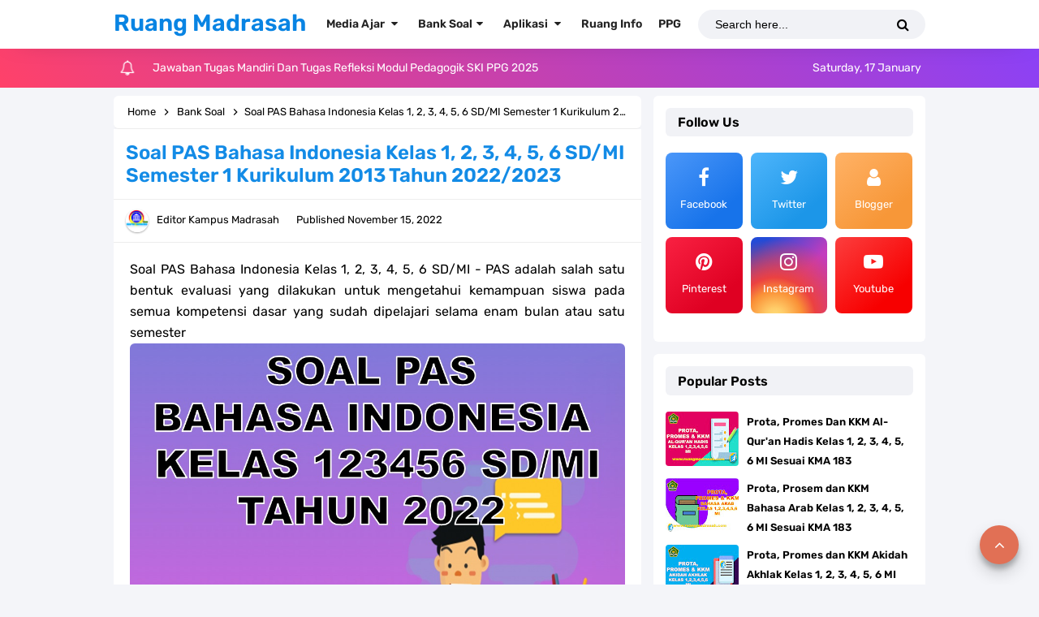

--- FILE ---
content_type: text/html; charset=utf-8
request_url: https://www.google.com/recaptcha/api2/aframe
body_size: 269
content:
<!DOCTYPE HTML><html><head><meta http-equiv="content-type" content="text/html; charset=UTF-8"></head><body><script nonce="a6R3caBL-Dz43WZT_kcCEQ">/** Anti-fraud and anti-abuse applications only. See google.com/recaptcha */ try{var clients={'sodar':'https://pagead2.googlesyndication.com/pagead/sodar?'};window.addEventListener("message",function(a){try{if(a.source===window.parent){var b=JSON.parse(a.data);var c=clients[b['id']];if(c){var d=document.createElement('img');d.src=c+b['params']+'&rc='+(localStorage.getItem("rc::a")?sessionStorage.getItem("rc::b"):"");window.document.body.appendChild(d);sessionStorage.setItem("rc::e",parseInt(sessionStorage.getItem("rc::e")||0)+1);localStorage.setItem("rc::h",'1768650740514');}}}catch(b){}});window.parent.postMessage("_grecaptcha_ready", "*");}catch(b){}</script></body></html>

--- FILE ---
content_type: text/javascript; charset=UTF-8
request_url: https://www.ruangmadrasah.com//feeds/posts/default?alt=json-in-script&amp;max-results=10&callback=jQuery331009977096335030611_1768650737735&_=1768650737736
body_size: 53194
content:
// API callback
jQuery331009977096335030611_1768650737735({"version":"1.0","encoding":"UTF-8","feed":{"xmlns":"http://www.w3.org/2005/Atom","xmlns$openSearch":"http://a9.com/-/spec/opensearchrss/1.0/","xmlns$blogger":"http://schemas.google.com/blogger/2008","xmlns$georss":"http://www.georss.org/georss","xmlns$gd":"http://schemas.google.com/g/2005","xmlns$thr":"http://purl.org/syndication/thread/1.0","id":{"$t":"tag:blogger.com,1999:blog-3511698028932064303"},"updated":{"$t":"2025-11-19T17:59:10.869-08:00"},"category":[{"term":"Kisi-kisi"},{"term":"Bank Soal"},{"term":"PTS"},{"term":"PPG"},{"term":"PAS"},{"term":"Perangkat Ajar"},{"term":"Modul Ajar"},{"term":"ANBK"},{"term":"Asesmen"},{"term":"PAT"},{"term":"KSM"},{"term":"PPT"},{"term":"Ruang Info"},{"term":"Modul"},{"term":"Materi"},{"term":"Simpatika"},{"term":"Kurikulum"},{"term":"Buku"},{"term":"Emis"}],"title":{"type":"text","$t":"Ruang Madrasah"},"subtitle":{"type":"html","$t":"Media Informasi Pendidikan"},"link":[{"rel":"http://schemas.google.com/g/2005#feed","type":"application/atom+xml","href":"https:\/\/www.ruangmadrasah.com\/feeds\/posts\/default"},{"rel":"self","type":"application/atom+xml","href":"https:\/\/www.blogger.com\/feeds\/3511698028932064303\/posts\/default?alt=json-in-script"},{"rel":"alternate","type":"text/html","href":"https:\/\/www.ruangmadrasah.com\/"},{"rel":"hub","href":"http://pubsubhubbub.appspot.com/"},{"rel":"next","type":"application/atom+xml","href":"https:\/\/www.blogger.com\/feeds\/3511698028932064303\/posts\/default?alt=json-in-script\u0026start-index=26\u0026max-results=25"}],"author":[{"name":{"$t":"Kampus Madrasah"},"uri":{"$t":"http:\/\/www.blogger.com\/profile\/06940506534065263187"},"email":{"$t":"noreply@blogger.com"},"gd$image":{"rel":"http://schemas.google.com/g/2005#thumbnail","width":"32","height":"32","src":"\/\/blogger.googleusercontent.com\/img\/b\/R29vZ2xl\/AVvXsEg9A0n2lziMAf6RF633fbXvTSK4ROwGlulx6oSjkvm_uGcqV0FtDRKaMTeA0JBLfpYF5opsITkr_921_UDWHlBNl0gpnBr8yDqj7r_Djad57M6tsLhbyeOtkfADIWsTnA\/s113\/apple-icon.png"}}],"generator":{"version":"7.00","uri":"http://www.blogger.com","$t":"Blogger"},"openSearch$totalResults":{"$t":"803"},"openSearch$startIndex":{"$t":"1"},"openSearch$itemsPerPage":{"$t":"25"},"entry":[{"id":{"$t":"tag:blogger.com,1999:blog-3511698028932064303.post-674059063039314883"},"published":{"$t":"2025-09-17T18:43:00.000-07:00"},"updated":{"$t":"2025-09-17T18:43:48.268-07:00"},"category":[{"scheme":"http://www.blogger.com/atom/ns#","term":"PPG"}],"title":{"type":"text","$t":"Jawaban Tugas Mandiri Dan Tugas Refleksi Modul Pedagogik SKI PPG 2025"},"content":{"type":"html","$t":"\u003Cdiv style=\"text-align: justify;\"\u003E\u003Cspan style=\"text-align: left;\"\u003ETugas Mandiri Dan Tugas Refleksi Modul Pedagogik SKI -\u0026nbsp;\u003C\/span\u003E\u003Cspan style=\"text-align: justify;\"\u003EPembelajaran mahasiswa PPG Dalam Jabatan mapel SKI tahun 2025 akan dilakukan di Learning Management System Kementerian Agama (LMS) PPG Dalam Jabatan, platform digital yang digunakan oleh Kementerian Agama Republik Indonesia untuk mendukung kegiatan pembelajaran, terutama dalam program Pendidikan Profesi Guru (PPG)\u003C\/span\u003E\u003C\/div\u003E\u003Cdiv class=\"separator\" style=\"clear: both; text-align: center;\"\u003E\u003Ca href=\"https:\/\/blogger.googleusercontent.com\/img\/b\/R29vZ2xl\/AVvXsEge8zut5IgNRkNttF-rEEupXdt8mr0XxCHXqpVvo3WFsWdndLCBQYgM9vAkcGp22eU1TiA7855IOl3Oboy3cUizTta1RyuNAs14YfpjkbVkP_HOmA2DVI_ZV12hHmjFehwp5IZBsGTMztWNRaZ9ZDIIouQ2B-pl3NXwGgpQjx9Rh4hguxE9_6eDtLFSqak\/s962\/SKI.jpg\" imageanchor=\"1\" style=\"margin-left: 1em; margin-right: 1em;\"\u003E\u003Cimg alt=\"Tugas Mandiri Dan Tugas Refleksi Modul\" border=\"0\" data-original-height=\"722\" data-original-width=\"962\" src=\"https:\/\/blogger.googleusercontent.com\/img\/b\/R29vZ2xl\/AVvXsEge8zut5IgNRkNttF-rEEupXdt8mr0XxCHXqpVvo3WFsWdndLCBQYgM9vAkcGp22eU1TiA7855IOl3Oboy3cUizTta1RyuNAs14YfpjkbVkP_HOmA2DVI_ZV12hHmjFehwp5IZBsGTMztWNRaZ9ZDIIouQ2B-pl3NXwGgpQjx9Rh4hguxE9_6eDtLFSqak\/s16000\/SKI.jpg\" title=\"Tugas Mandiri Dan Tugas Refleksi Modul\" \/\u003E\u003C\/a\u003E\u003C\/div\u003E\u003Cbr \/\u003E\u003Cdiv style=\"text-align: justify;\"\u003E\u003Cbr \/\u003E\u003C\/div\u003E\u003Cdiv style=\"text-align: justify;\"\u003EBagi guru yang mengikuti PPG Dalam Jabatan silahkan anda dapat melakukan pembelajaran secara mandiri melalui platform yang sudah disediakan Direktorat Jenderal Pendidikan Islam Kementerian Agama melalui website resminya di ppg.kemenag.go.id\u003Cbr \/\u003E\u003Cbr \/\u003E\u003C\/div\u003E\u003Cdiv style=\"text-align: justify;\"\u003EDalam LMS tersebut mahasiswa PPG di minta untuk membaca dan mempelajari modul-modul PPG baik modul Profesional, modul pedagogik maupun modul P3 (Pengembangan Perangkat Pembelajaran) dari topik 1 hingga topik 8\u003Cbr \/\u003E\u003Cbr \/\u003E\u003C\/div\u003E\u003Ch2 style=\"text-align: justify;\"\u003EPertanyaan Tugas Mandiri Modul Pedagogik PPG SKI\u003C\/h2\u003E\u003Cdiv style=\"text-align: justify;\"\u003E\u003Cbr \/\u003E\u003C\/div\u003E\u003Cdiv style=\"text-align: justify;\"\u003ESetelah mahasiswa PPG selesai mempelajari\u0026nbsp;\u003Ca href=\"https:\/\/www.ruangmadrasah.com\/2025\/07\/download-modul-profesional-ski-ppg-2025.html\"\u003EModul Profesional SKI\u003C\/a\u003E\u0026nbsp;dari topik 1-8, untuk dapat mengikuti pembelajaran selanjutnya mahasiswa PPG akan diberikan tugas-tugas diantaranya tugas mandiri yang memuat dua pertanyaan terkait modul\u0026nbsp;\u003Cspan style=\"text-align: left;\"\u003EPedagogik\u003C\/span\u003E\u0026nbsp;SKI dari topik 1-8\u003Cbr \/\u003E\u003Cbr \/\u003E\u003C\/div\u003E\u003Cdiv style=\"text-align: justify;\"\u003EPertanyaan seputar tugas mandiri tersebut diantaranya sebagai berikut\u003Cbr \/\u003E\u003Col\u003E\u003Cli\u003EPeta konsep atau Gagasan apa saja yang anda temukan dari topik 1-8. Sebutkan kurang lebih 5 gagasan dan mohon dijelaskan dalam satu dua alenia\u003C\/li\u003E\u003Cli\u003EMateri\/konsep apa saja dalam topik tersebut yang menimbulkan miskonsepsi\/salah mengerti dari topik 1-8\u003C\/li\u003E\u003C\/ol\u003E\u003Ch2\u003EJawaban Tugas Mandiri Dan Refleksi Modul SKI\u003C\/h2\u003E\u003Cdiv\u003E\u003Cbr \/\u003E\u003C\/div\u003E\u003Cdiv\u003EUntuk menjawab pertanyaan tugas mandiri Modul\u0026nbsp;\u003Cspan style=\"text-align: left;\"\u003EPedagogik\u003C\/span\u003E\u0026nbsp;SKI dari topik 1-8 tentu saja mahasiswa PPG harus mencari gagasan pokok dari masing-masing topik dan kemudian dijelaskan dalam satu atau dua alenia\u003C\/div\u003E\u003Cdiv\u003E\u003Cbr \/\u003E\u003C\/div\u003E\u003Cdiv\u003EUntuk memudahkan rekan-rekan mahasiswa PPG Dalam Jabatan mapel SKI silahkan anda dapat memanfaatkan contoh jawaban tugas mandiri modul\u0026nbsp;\u003Cspan style=\"text-align: left;\"\u003EPedagogik\u003C\/span\u003E\u0026nbsp;Sejarah Kebudayaan Islam yang sudah kami susun, jika terdapat kesalahan atau kekurangan silahkan anda dapat menambah atau menggantinya sesuai dengan yang anda kehendaki\u003C\/div\u003E\u003Cdiv\u003E\u003Cbr \/\u003E\u003C\/div\u003E\u003Cdiv\u003EUntuk mengunduh jawaban tugas mandiri modul\u0026nbsp;\u003Cspan style=\"text-align: left;\"\u003EPedagogik\u003C\/span\u003E\u0026nbsp;SKI silahkan anda dapat mengunduhnya melalui tautan berikut\u0026nbsp;\u003C\/div\u003E\u003Cdiv\u003E\u003Cul\u003E\u003Cli\u003ETugas Mandiri Unduh\u003C\/li\u003E\u003Cli\u003ETugas Refleksi Unduh\u003C\/li\u003E\u003C\/ul\u003E\u003C\/div\u003E\u003Cdiv\u003EDemikian yang dapat mimin bagikan terkait\u0026nbsp;\u003Ca href=\"https:\/\/www.ruangmadrasah.com\/2025\/09\/jawaban-tugas-mandiri-dan-refleksi-modul-pedagogik-ski.html\"\u003EJawaban Soal Tugas Mandiri Dan Refleksi\u003C\/a\u003E Modul Pedagogik SKI\u0026nbsp;PPG Dalam Jabatan Tahun 2025 ini semoga bermanfaat\u003C\/div\u003E\u003C\/div\u003E"},"link":[{"rel":"replies","type":"application/atom+xml","href":"https:\/\/www.ruangmadrasah.com\/feeds\/674059063039314883\/comments\/default","title":"Posting Komentar"},{"rel":"replies","type":"text/html","href":"https:\/\/www.ruangmadrasah.com\/2025\/09\/jawaban-tugas-mandiri-dan-refleksi-modul-pedagogik-ski.html#comment-form","title":"0 Komentar"},{"rel":"edit","type":"application/atom+xml","href":"https:\/\/www.blogger.com\/feeds\/3511698028932064303\/posts\/default\/674059063039314883"},{"rel":"self","type":"application/atom+xml","href":"https:\/\/www.blogger.com\/feeds\/3511698028932064303\/posts\/default\/674059063039314883"},{"rel":"alternate","type":"text/html","href":"https:\/\/www.ruangmadrasah.com\/2025\/09\/jawaban-tugas-mandiri-dan-refleksi-modul-pedagogik-ski.html","title":"Jawaban Tugas Mandiri Dan Tugas Refleksi Modul Pedagogik SKI PPG 2025"}],"author":[{"name":{"$t":"Kampus Madrasah"},"uri":{"$t":"http:\/\/www.blogger.com\/profile\/06940506534065263187"},"email":{"$t":"noreply@blogger.com"},"gd$image":{"rel":"http://schemas.google.com/g/2005#thumbnail","width":"32","height":"32","src":"\/\/blogger.googleusercontent.com\/img\/b\/R29vZ2xl\/AVvXsEg9A0n2lziMAf6RF633fbXvTSK4ROwGlulx6oSjkvm_uGcqV0FtDRKaMTeA0JBLfpYF5opsITkr_921_UDWHlBNl0gpnBr8yDqj7r_Djad57M6tsLhbyeOtkfADIWsTnA\/s113\/apple-icon.png"}}],"media$thumbnail":{"xmlns$media":"http://search.yahoo.com/mrss/","url":"https:\/\/blogger.googleusercontent.com\/img\/b\/R29vZ2xl\/AVvXsEge8zut5IgNRkNttF-rEEupXdt8mr0XxCHXqpVvo3WFsWdndLCBQYgM9vAkcGp22eU1TiA7855IOl3Oboy3cUizTta1RyuNAs14YfpjkbVkP_HOmA2DVI_ZV12hHmjFehwp5IZBsGTMztWNRaZ9ZDIIouQ2B-pl3NXwGgpQjx9Rh4hguxE9_6eDtLFSqak\/s72-c\/SKI.jpg","height":"72","width":"72"},"thr$total":{"$t":"0"}},{"id":{"$t":"tag:blogger.com,1999:blog-3511698028932064303.post-198630825493263044"},"published":{"$t":"2025-09-17T07:46:00.000-07:00"},"updated":{"$t":"2025-09-17T07:46:42.914-07:00"},"category":[{"scheme":"http://www.blogger.com/atom/ns#","term":"PPG"}],"title":{"type":"text","$t":"Jawaban Tugas Mandiri Dan Tugas Refleksi Modul Pedagogik Fiqih PPG 2025"},"content":{"type":"html","$t":"\u003Cdiv style=\"text-align: justify;\"\u003E\u003Cspan style=\"text-align: left;\"\u003EJawaban Tugas Mandiri Dan Tugas Refleksi Modul Pedagogik Fiqih -\u0026nbsp;\u003C\/span\u003E\u003Cspan style=\"text-align: justify;\"\u003EPembelajaran mahasiswa PPG Dalam Jabatan mapel Fiqih\u0026nbsp;tahun 2025 akan dilakukan di Learning Management System Kementerian Agama (LMS) PPG Dalam Jabatan, platform digital yang digunakan oleh Kementerian Agama Republik Indonesia untuk mendukung kegiatan pembelajaran, terutama dalam program Pendidikan Profesi Guru (PPG)\u003C\/span\u003E\u003C\/div\u003E\u003Cdiv style=\"text-align: justify;\"\u003E\u003Cdiv class=\"separator\" style=\"clear: both; text-align: center;\"\u003E\u003Ca href=\"https:\/\/blogger.googleusercontent.com\/img\/b\/R29vZ2xl\/AVvXsEiAw59e40qIRWnqeXlqH2DPHRxzC-ZQ2UxVTCEdhlY3cagmWGL36_QD3IUqKO8d8YHpVyWDeSpWDF7OHgs55J3atMHur_g5EN6GwJJTpA44X-KqbWfrQ1Xm-5jsSaCRN_DKZWRC72N5xlGhDQPqMTnPNCqqoqP2ygeFaBvljgcVevM21_fJbr2uTKaOudE\/s1066\/PPG%2025.jpg\" imageanchor=\"1\" style=\"margin-left: 1em; margin-right: 1em;\"\u003E\u003Cimg alt=\"Tugas Mandiri Dan Refleksi Modul Fiqih\" border=\"0\" data-original-height=\"720\" data-original-width=\"1066\" src=\"https:\/\/blogger.googleusercontent.com\/img\/b\/R29vZ2xl\/AVvXsEiAw59e40qIRWnqeXlqH2DPHRxzC-ZQ2UxVTCEdhlY3cagmWGL36_QD3IUqKO8d8YHpVyWDeSpWDF7OHgs55J3atMHur_g5EN6GwJJTpA44X-KqbWfrQ1Xm-5jsSaCRN_DKZWRC72N5xlGhDQPqMTnPNCqqoqP2ygeFaBvljgcVevM21_fJbr2uTKaOudE\/s16000\/PPG%2025.jpg\" title=\"Tugas Mandiri Dan Refleksi Modul Fiqih\" \/\u003E\u003C\/a\u003E\u003C\/div\u003E\u003Cbr \/\u003E\u003Cspan style=\"text-align: justify;\"\u003E\u003Cbr \/\u003E\u003C\/span\u003E\u003C\/div\u003E\u003Cdiv style=\"text-align: justify;\"\u003EBagi guru yang mengikuti PPG Dalam Jabatan silahkan anda dapat melakukan pembelajaran secara mandiri melalui platform yang sudah disediakan Direktorat Jenderal Pendidikan Islam Kementerian Agama melalui website resminya di ppg.kemenag.go.id\u003Cbr \/\u003E\u003Cbr \/\u003E\u003C\/div\u003E\u003Cdiv style=\"text-align: justify;\"\u003EDalam LMS tersebut mahasiswa PPG di minta untuk membaca dan mempelajari modul-modul PPG baik modul Profesional, modul pedagogik maupun modul P3 (Pengembangan Perangkat Pembelajaran) dari topik 1 hingga topik 8\u003Cbr \/\u003E\u003Cbr \/\u003E\u003C\/div\u003E\u003Ch2 style=\"text-align: justify;\"\u003EPertanyaan Tugas Mandiri Modul Pedagogik PPG Fiqih\u003C\/h2\u003E\u003Cdiv style=\"text-align: justify;\"\u003E\u003Cbr \/\u003E\u003C\/div\u003E\u003Cdiv style=\"text-align: justify;\"\u003ESetelah mahasiswa PPG selesai mempelajari Modul\u0026nbsp;\u003Cspan style=\"text-align: left;\"\u003EPedagogik\u003C\/span\u003E\u0026nbsp;Fiqih dari topik 1-8, untuk dapat mengikuti pembelajaran selanjutnya mahasiswa PPG akan diberikan tugas-tugas diantaranya tugas mandiri yang memuat dua pertanyaan terkait modul\u0026nbsp;\u003Cspan style=\"text-align: left;\"\u003EPedagogik\u003C\/span\u003E\u0026nbsp;Fiqih dari topik 1-8\u003Cbr \/\u003E\u003Cbr \/\u003E\u003C\/div\u003E\u003Cdiv style=\"text-align: justify;\"\u003EPertanyaan seputar tugas mandiri tersebut diantaranya sebagai berikut\u003Cbr \/\u003E\u003Col\u003E\u003Cli\u003EPeta konsep atau Gagasan apa saja yang anda temukan dari topik 1-8. Sebutkan kurang lebih 5 gagasan dan mohon dijelaskan dalam satu dua alenia\u003C\/li\u003E\u003Cli\u003EMateri\/konsep apa saja dalam topik tersebut yang menimbulkan miskonsepsi\/salah mengerti dari topik 1-8\u003C\/li\u003E\u003C\/ol\u003E\u003Ch2\u003EJawaban Tugas Mandiri Dan Refleksi Modul Fiqih\u003C\/h2\u003E\u003Cdiv\u003E\u003Cbr \/\u003E\u003C\/div\u003E\u003Cdiv\u003EUntuk menjawab pertanyaan tugas mandiri\u0026nbsp;\u003Ca href=\"https:\/\/www.ruangmadrasah.com\/2025\/07\/modul-profesional-ppg-guru-fiqih-2025.html\"\u003EModul Profesional Fiqih dari topik 1-8\u003C\/a\u003E\u0026nbsp;tentu saja mahasiswa PPG harus mencari gagasan pokok dari masing-masing topik dan kemudian dijelaskan dalam satu atau dua alenia\u003C\/div\u003E\u003Cdiv\u003E\u003Cbr \/\u003E\u003C\/div\u003E\u003Cdiv\u003EUntuk memudahkan rekan-rekan mahasiswa PPG Dalam Jabatan mapel Fiqih silahkan anda dapat memanfaatkan contoh jawaban tugas mandiri modul\u0026nbsp;\u003Cspan style=\"text-align: left;\"\u003EPedagogik\u003C\/span\u003E\u0026nbsp;Fiqih yang sudah kami susun, jika terdapat kesalahan atau kekurangan silahkan anda dapat menambah atau menggantinya sesuai dengan yang anda kehendaki\u003C\/div\u003E\u003Cdiv\u003E\u003Cbr \/\u003E\u003C\/div\u003E\u003Cdiv\u003EUntuk mengunduh jawaban tugas mandiri modul\u0026nbsp;\u003Cspan style=\"text-align: left;\"\u003EPedagogik\u003C\/span\u003E\u0026nbsp;Fiqih silahkan anda dapat mengunduhnya melalui tautan berikut\u003C\/div\u003E\u003Cdiv\u003E\u003Cul\u003E\u003Cli\u003ETugas Mandiri \u003Ca href=\"https:\/\/docs.google.com\/document\/d\/1c80Vw61fYs3gHa5lSu9WGSm1u2IjkHjF\/edit?usp=sharing\u0026amp;ouid=103414729229535244627\u0026amp;rtpof=true\u0026amp;sd=true\"\u003EUnduh\u003C\/a\u003E\u003C\/li\u003E\u003Cli\u003ETugas Refleksi \u003Ca href=\"https:\/\/docs.google.com\/document\/d\/1XPAX1EEXBndpmcGvEYUbPQL9W0dXGIoj\/edit?usp=sharing\u0026amp;ouid=103414729229535244627\u0026amp;rtpof=true\u0026amp;sd=true\"\u003EUnduh\u003C\/a\u003E\u003C\/li\u003E\u003C\/ul\u003E\u003C\/div\u003E\u003Cdiv\u003EDemikian yang dapat mimin bagikan terkait\u0026nbsp;\u003Ca href=\"https:\/\/www.ruangmadrasah.com\/2025\/09\/jawaban-tugas-mandiri-dan-refleksi-modul-pedagogik-fiqih.html\"\u003EJawaban Soal Tugas Mandiri Dan Tugas Refleksi\u003C\/a\u003E Modul\u0026nbsp;\u003Cspan style=\"text-align: left;\"\u003EPedagogik\u0026nbsp;\u003C\/span\u003EFiqih\u0026nbsp;PPG Dalam Jabatan Tahun 2025 ini semoga bermanfaat\u003C\/div\u003E\u003C\/div\u003E"},"link":[{"rel":"replies","type":"application/atom+xml","href":"https:\/\/www.ruangmadrasah.com\/feeds\/198630825493263044\/comments\/default","title":"Posting Komentar"},{"rel":"replies","type":"text/html","href":"https:\/\/www.ruangmadrasah.com\/2025\/09\/jawaban-tugas-mandiri-dan-refleksi-modul-pedagogik-fiqih.html#comment-form","title":"0 Komentar"},{"rel":"edit","type":"application/atom+xml","href":"https:\/\/www.blogger.com\/feeds\/3511698028932064303\/posts\/default\/198630825493263044"},{"rel":"self","type":"application/atom+xml","href":"https:\/\/www.blogger.com\/feeds\/3511698028932064303\/posts\/default\/198630825493263044"},{"rel":"alternate","type":"text/html","href":"https:\/\/www.ruangmadrasah.com\/2025\/09\/jawaban-tugas-mandiri-dan-refleksi-modul-pedagogik-fiqih.html","title":"Jawaban Tugas Mandiri Dan Tugas Refleksi Modul Pedagogik Fiqih PPG 2025"}],"author":[{"name":{"$t":"Kampus Madrasah"},"uri":{"$t":"http:\/\/www.blogger.com\/profile\/06940506534065263187"},"email":{"$t":"noreply@blogger.com"},"gd$image":{"rel":"http://schemas.google.com/g/2005#thumbnail","width":"32","height":"32","src":"\/\/blogger.googleusercontent.com\/img\/b\/R29vZ2xl\/AVvXsEg9A0n2lziMAf6RF633fbXvTSK4ROwGlulx6oSjkvm_uGcqV0FtDRKaMTeA0JBLfpYF5opsITkr_921_UDWHlBNl0gpnBr8yDqj7r_Djad57M6tsLhbyeOtkfADIWsTnA\/s113\/apple-icon.png"}}],"media$thumbnail":{"xmlns$media":"http://search.yahoo.com/mrss/","url":"https:\/\/blogger.googleusercontent.com\/img\/b\/R29vZ2xl\/AVvXsEiAw59e40qIRWnqeXlqH2DPHRxzC-ZQ2UxVTCEdhlY3cagmWGL36_QD3IUqKO8d8YHpVyWDeSpWDF7OHgs55J3atMHur_g5EN6GwJJTpA44X-KqbWfrQ1Xm-5jsSaCRN_DKZWRC72N5xlGhDQPqMTnPNCqqoqP2ygeFaBvljgcVevM21_fJbr2uTKaOudE\/s72-c\/PPG%2025.jpg","height":"72","width":"72"},"thr$total":{"$t":"0"}},{"id":{"$t":"tag:blogger.com,1999:blog-3511698028932064303.post-1302667139539634657"},"published":{"$t":"2025-09-17T07:24:00.000-07:00"},"updated":{"$t":"2025-09-17T07:24:35.728-07:00"},"category":[{"scheme":"http://www.blogger.com/atom/ns#","term":"PPG"}],"title":{"type":"text","$t":"Jawaban Tugas Mandiri Dan Tugas Refleksi Modul Pedagogik Akidah Akhlak PPG 2025"},"content":{"type":"html","$t":"\u003Cdiv style=\"text-align: justify;\"\u003E\u003Cspan style=\"text-align: left;\"\u003EJawaban Tugas Mandiri Dan Tugas Refleksi Modul Pedagogik Akidah Akhlak -\u0026nbsp;\u003C\/span\u003E\u003Cspan style=\"text-align: justify;\"\u003EPembelajaran mahasiswa PPG Dalam Jabatan mapel Akidah Akhlak\u0026nbsp;tahun 2025 akan dilakukan di Learning Management System Kementerian Agama (LMS) PPG Dalam Jabatan, platform digital yang digunakan oleh Kementerian Agama Republik Indonesia untuk mendukung kegiatan pembelajaran, terutama dalam program Pendidikan Profesi Guru (PPG)\u003C\/span\u003E\u003C\/div\u003E\u003Cdiv class=\"separator\" style=\"clear: both; text-align: center;\"\u003E\u003Ca href=\"https:\/\/blogger.googleusercontent.com\/img\/b\/R29vZ2xl\/AVvXsEhWzyZnvpUabtZq0EfpdEeVB5uHMR6fxBqoGTelyC_Cw_j7Ce8j128dbvGgHTJXOSpPVFTcpdr3FV7WXzs-rPsBefv2mJ0gVukJhnaYIUokQQRBbYw5rn2oaHntgbiovmjhHgs7TkvVC5d_suf2syjWsIFr0u3vRedF-GWVYvA03rLsqwTXp-p2TXfWnLY\/s1065\/PPG%2025.jpg\" imageanchor=\"1\" style=\"margin-left: 1em; margin-right: 1em;\"\u003E\u003Cimg alt=\"Tugas Mandiri Dan Refleksi\" border=\"0\" data-original-height=\"720\" data-original-width=\"1065\" src=\"https:\/\/blogger.googleusercontent.com\/img\/b\/R29vZ2xl\/AVvXsEhWzyZnvpUabtZq0EfpdEeVB5uHMR6fxBqoGTelyC_Cw_j7Ce8j128dbvGgHTJXOSpPVFTcpdr3FV7WXzs-rPsBefv2mJ0gVukJhnaYIUokQQRBbYw5rn2oaHntgbiovmjhHgs7TkvVC5d_suf2syjWsIFr0u3vRedF-GWVYvA03rLsqwTXp-p2TXfWnLY\/s16000\/PPG%2025.jpg\" title=\"Tugas Mandiri Dan Refleksi\" \/\u003E\u003C\/a\u003E\u003C\/div\u003E\u003Cbr \/\u003E\u003Cdiv style=\"text-align: justify;\"\u003E\u003Cbr \/\u003E\u003C\/div\u003E\u003Cdiv style=\"text-align: justify;\"\u003EBagi guru yang mengikuti PPG Dalam Jabatan silahkan anda dapat melakukan pembelajaran secara mandiri melalui platform yang sudah disediakan Direktorat Jenderal Pendidikan Islam Kementerian Agama melalui website resminya di ppg.kemenag.go.id\u003Cbr \/\u003E\u003C\/div\u003E\u003Cdiv style=\"text-align: justify;\"\u003E\u003Cbr \/\u003E\u003C\/div\u003E\u003Cdiv style=\"text-align: justify;\"\u003EDalam LMS tersebut mahasiswa PPG di minta untuk membaca dan mempelajari modul-modul PPG baik modul Profesional, modul pedagogik maupun modul P3 (Pengembangan Perangkat Pembelajaran) dari topik 1 hingga topik 8\u003Cbr \/\u003E\u003Cbr \/\u003E\u003C\/div\u003E\u003Ch2 style=\"text-align: justify;\"\u003EPertanyaan Tugas Mandiri Modul Pedagogik PPG Akidah\u003C\/h2\u003E\u003Cdiv style=\"text-align: justify;\"\u003E\u003Cbr \/\u003E\u003C\/div\u003E\u003Cdiv style=\"text-align: justify;\"\u003ESetelah mahasiswa PPG selesai mempelajari\u0026nbsp;\u003Ca href=\"https:\/\/www.ruangmadrasah.com\/2025\/07\/modul-profesional-ppg-akidah-akhlak-2025.html\"\u003EModul Profesional Akidah Akhlak dari topik 1-8\u003C\/a\u003E, untuk dapat mengikuti pembelajaran selanjutnya mahasiswa PPG akan diberikan tugas-tugas diantaranya tugas mandiri yang memuat dua pertanyaan terkait modul\u0026nbsp;\u003Cspan style=\"text-align: left;\"\u003EPedagogik\u003C\/span\u003E\u0026nbsp;Akidah Akhlak dari topik 1-8\u003Cbr \/\u003E\u003Cbr \/\u003E\u003C\/div\u003E\u003Cdiv style=\"text-align: justify;\"\u003EPertanyaan seputar tugas mandiri tersebut diantaranya sebagai berikut\u003Cbr \/\u003E\u003Col\u003E\u003Cli\u003EPeta konsep atau Gagasan apa saja yang anda temukan dari topik 1-8. Sebutkan kurang lebih 5 gagasan dan mohon dijelaskan dalam satu dua alenia\u003C\/li\u003E\u003Cli\u003EMateri\/konsep apa saja dalam topik tersebut yang menimbulkan miskonsepsi\/salah mengerti dari topik 1-8\u003C\/li\u003E\u003C\/ol\u003E\u003Ch2\u003EJawaban Tugas Mandiri Dan Refleksi Modul Akidah Akhlak\u003C\/h2\u003E\u003Cdiv\u003E\u003Cbr \/\u003E\u003C\/div\u003E\u003Cdiv\u003EUntuk menjawab pertanyaan tugas mandiri Modul\u0026nbsp;\u003Cspan style=\"text-align: left;\"\u003EPedagogik\u003C\/span\u003E\u0026nbsp;Akidah Akhlak dari topik 1-8 tentu saja mahasiswa PPG harus mencari gagasan pokok dari masing-masing topik dan kemudian dijelaskan dalam satu atau dua alenia\u003C\/div\u003E\u003Cdiv\u003E\u003Cbr \/\u003E\u003C\/div\u003E\u003Cdiv\u003EUntuk memudahkan rekan-rekan mahasiswa PPG Dalam Jabatan mapel Akidah Akhlak silahkan anda dapat memanfaatkan contoh jawaban tugas mandiri modul\u0026nbsp;\u003Cspan style=\"text-align: left;\"\u003EPedagogik\u003C\/span\u003E\u0026nbsp;Akidah Akhlak yang sudah kami susun, jika terdapat kesalahan atau kekurangan silahkan anda dapat menambah atau menggantinya sesuai dengan yang anda kehendaki\u003C\/div\u003E\u003Cdiv\u003E\u003Cbr \/\u003E\u003C\/div\u003E\u003Cdiv\u003EUntuk mengunduh jawaban tugas mandiri modul\u0026nbsp;\u003Cspan style=\"text-align: left;\"\u003EPedagogik\u003C\/span\u003E\u0026nbsp;Akidah Akhlak silahkan anda dapat mengunduhnya melalui tautan berikut \u003C\/div\u003E\u003Cdiv\u003E\u003Cul\u003E\u003Cli\u003ETugas Mandiri \u003Ca href=\"https:\/\/docs.google.com\/document\/d\/1BwwFxq_tFIpYezm4AqHGB57qQ8Pyy6nq\/edit?usp=sharing\u0026amp;ouid=103414729229535244627\u0026amp;rtpof=true\u0026amp;sd=true\"\u003EUnduh\u003C\/a\u003E\u003C\/li\u003E\u003Cli\u003ETugas Refleksi \u003Ca href=\"https:\/\/docs.google.com\/document\/d\/18Sf25aVmpTiSAxVmGVtJGQlwZzM6GQ0K\/edit?usp=sharing\u0026amp;ouid=103414729229535244627\u0026amp;rtpof=true\u0026amp;sd=true\"\u003EUnduh\u003C\/a\u003E\u003C\/li\u003E\u003C\/ul\u003E\u003C\/div\u003E\u003Cdiv\u003E\u003Cbr \/\u003E\u003C\/div\u003E\u003Cdiv\u003EDemikian yang dapat mimin bagikan terkait\u0026nbsp;\u003Ca href=\"https:\/\/www.ruangmadrasah.com\/2025\/09\/jawaban-tugas-mandiri-dan-refleksi-modul-pedagogik-akidah.html\"\u003EJawaban Soal Tugas Mandiri dan refleksi Modul\u0026nbsp;\u003C\/a\u003E\u003Cspan style=\"text-align: left;\"\u003E\u003Ca href=\"https:\/\/www.ruangmadrasah.com\/2025\/09\/jawaban-tugas-mandiri-dan-refleksi-modul-pedagogik-akidah.html\"\u003EPedagogik\u003C\/a\u003E\u0026nbsp;\u003C\/span\u003EAkidah Akhlak\u0026nbsp;PPG Dalam Jabatan Tahun 2025 ini semoga bermanfaat\u003C\/div\u003E\u003C\/div\u003E"},"link":[{"rel":"replies","type":"application/atom+xml","href":"https:\/\/www.ruangmadrasah.com\/feeds\/1302667139539634657\/comments\/default","title":"Posting Komentar"},{"rel":"replies","type":"text/html","href":"https:\/\/www.ruangmadrasah.com\/2025\/09\/jawaban-tugas-mandiri-dan-refleksi-modul-pedagogik-akidah.html#comment-form","title":"0 Komentar"},{"rel":"edit","type":"application/atom+xml","href":"https:\/\/www.blogger.com\/feeds\/3511698028932064303\/posts\/default\/1302667139539634657"},{"rel":"self","type":"application/atom+xml","href":"https:\/\/www.blogger.com\/feeds\/3511698028932064303\/posts\/default\/1302667139539634657"},{"rel":"alternate","type":"text/html","href":"https:\/\/www.ruangmadrasah.com\/2025\/09\/jawaban-tugas-mandiri-dan-refleksi-modul-pedagogik-akidah.html","title":"Jawaban Tugas Mandiri Dan Tugas Refleksi Modul Pedagogik Akidah Akhlak PPG 2025"}],"author":[{"name":{"$t":"Kampus Madrasah"},"uri":{"$t":"http:\/\/www.blogger.com\/profile\/06940506534065263187"},"email":{"$t":"noreply@blogger.com"},"gd$image":{"rel":"http://schemas.google.com/g/2005#thumbnail","width":"32","height":"32","src":"\/\/blogger.googleusercontent.com\/img\/b\/R29vZ2xl\/AVvXsEg9A0n2lziMAf6RF633fbXvTSK4ROwGlulx6oSjkvm_uGcqV0FtDRKaMTeA0JBLfpYF5opsITkr_921_UDWHlBNl0gpnBr8yDqj7r_Djad57M6tsLhbyeOtkfADIWsTnA\/s113\/apple-icon.png"}}],"media$thumbnail":{"xmlns$media":"http://search.yahoo.com/mrss/","url":"https:\/\/blogger.googleusercontent.com\/img\/b\/R29vZ2xl\/AVvXsEhWzyZnvpUabtZq0EfpdEeVB5uHMR6fxBqoGTelyC_Cw_j7Ce8j128dbvGgHTJXOSpPVFTcpdr3FV7WXzs-rPsBefv2mJ0gVukJhnaYIUokQQRBbYw5rn2oaHntgbiovmjhHgs7TkvVC5d_suf2syjWsIFr0u3vRedF-GWVYvA03rLsqwTXp-p2TXfWnLY\/s72-c\/PPG%2025.jpg","height":"72","width":"72"},"thr$total":{"$t":"0"}},{"id":{"$t":"tag:blogger.com,1999:blog-3511698028932064303.post-3690967948921457672"},"published":{"$t":"2025-09-17T07:11:00.000-07:00"},"updated":{"$t":"2025-09-17T07:11:40.565-07:00"},"category":[{"scheme":"http://www.blogger.com/atom/ns#","term":"PPG"}],"title":{"type":"text","$t":"Jawaban Tugas Mandiri Dan Tugas Refleksi Modul Pedagogik Al-Qur'an Hadis PPG 2025"},"content":{"type":"html","$t":"\u003Cdiv style=\"text-align: justify;\"\u003E\u003Cspan style=\"text-align: left;\"\u003EJawaban Tugas Mandiri Dan Tugas Refleksi Modul Pedagogik -\u0026nbsp;\u003C\/span\u003E\u003Cspan style=\"text-align: justify;\"\u003EPembelajaran mahasiswa PPG Dalam Jabatan mapel Al-Qur'an Hadis tahun 2025 akan dilakukan di Learning Management System Kementerian Agama (LMS) PPG Dalam Jabatan, platform digital yang digunakan oleh Kementerian Agama Republik Indonesia untuk mendukung kegiatan pembelajaran, terutama dalam program Pendidikan Profesi Guru (PPG)\u003C\/span\u003E\u003C\/div\u003E\u003Cbr \/\u003E\u003Cdiv style=\"text-align: justify;\"\u003E\u003Cdiv class=\"separator\" style=\"clear: both; text-align: center;\"\u003E\u003Ca href=\"https:\/\/blogger.googleusercontent.com\/img\/b\/R29vZ2xl\/AVvXsEjOc7cM3FoEyNA4J5uyqehJQdrLXJ0hcFFHheLWuR0hQo3475nEfbowO6tVpC1GEiY-GrKQoLbxRuafrBlevQ4bDNOAJnyFCfMbY7PndlrNR-NKfZ5YOYhD_WrlNlzwJQ8Zx4Lpq7rQd6HIQUIDxedYVx91XAm01GRDZ2u2fKEDuEE2bKI5_apdN2xSmTA\/s1086\/PPG%2025.jpg\" imageanchor=\"1\" style=\"margin-left: 1em; margin-right: 1em;\"\u003E\u003Cimg alt=\"Tugas Mandiri Modul Pedagogik\" border=\"0\" data-original-height=\"718\" data-original-width=\"1086\" src=\"https:\/\/blogger.googleusercontent.com\/img\/b\/R29vZ2xl\/AVvXsEjOc7cM3FoEyNA4J5uyqehJQdrLXJ0hcFFHheLWuR0hQo3475nEfbowO6tVpC1GEiY-GrKQoLbxRuafrBlevQ4bDNOAJnyFCfMbY7PndlrNR-NKfZ5YOYhD_WrlNlzwJQ8Zx4Lpq7rQd6HIQUIDxedYVx91XAm01GRDZ2u2fKEDuEE2bKI5_apdN2xSmTA\/s16000\/PPG%2025.jpg\" title=\"Tugas Mandiri Modul Pedagogik\" \/\u003E\u003C\/a\u003E\u003C\/div\u003EBagi guru yang mengikuti PPG Dalam Jabatan silahkan anda dapat melakukan pembelajaran secara mandiri melalui platform yang sudah disediakan Direktorat Jenderal Pendidikan Islam Kementerian Agama melalui website resminya di ppg.kemenag.go.id\u003Cbr \/\u003E\u003Cbr \/\u003E\u003C\/div\u003E\u003Cdiv style=\"text-align: justify;\"\u003EDalam LMS tersebut mahasiswa PPG di minta untuk membaca dan mempelajari modul-modul PPG baik modul Profesional, modul pedagogik maupun modul P3 (Pengembangan Perangkat Pembelajaran) dari topik 1 hingga topik 8\u003Cbr \/\u003E\u003Cbr \/\u003E\u003C\/div\u003E\u003Ch2 style=\"text-align: justify;\"\u003EPertanyaan Tugas Mandiri Modul Pedagogik PPG Qurdis\u003C\/h2\u003E\u003Cdiv style=\"text-align: justify;\"\u003E\u003Cbr \/\u003E\u003C\/div\u003E\u003Cdiv style=\"text-align: justify;\"\u003ESetelah mahasiswa PPG selesai mempelajari\u0026nbsp;\u003Ca href=\"https:\/\/www.ruangmadrasah.com\/2025\/07\/download-modul-profesional-al-quran-hadis-ppg-2025.html\"\u003EModul Profesional Al-Qur'an Hadis\u003C\/a\u003E\u0026nbsp;dari topik 1-8, untuk dapat mengikuti pembelajaran selanjutnya mahasiswa PPG akan diberikan tugas-tugas diantaranya tugas mandiri dan tugas refleksi yang memuat dua pertanyaan terkait modul pedagogik Al-Qur'an Hadis dari topik 1-8\u003Cbr \/\u003E\u003Cbr \/\u003E\u003C\/div\u003E\u003Cdiv style=\"text-align: justify;\"\u003EPertanyaan seputar tugas mandiri tersebut diantaranya sebagai berikut\u003Cbr \/\u003E\u003Col\u003E\u003Cli\u003EPeta konsep atau Gagasan apa saja yang anda temukan dari topik 1-8. Sebutkan kurang lebih 5 gagasan dan mohon dijelaskan dalam satu dua alenia\u003C\/li\u003E\u003Cli\u003EMateri\/konsep apa saja dalam topik tersebut yang menimbulkan miskonsepsi\/salah mengerti dari topik 1-8\u003C\/li\u003E\u003C\/ol\u003E\u003Ch2\u003EJawaban Tugas Mandiri Dan Refleksi Modul Qurdis\u003C\/h2\u003E\u003Cdiv\u003E\u003Cbr \/\u003E\u003C\/div\u003E\u003Cdiv\u003EUntuk menjawab pertanyaan tugas mandiri dan refleksi Modul Pedagogik Al-Qur'an Hadis dari topik 1-8 tentu saja mahasiswa PPG harus mencari gagasan pokok dari masing-masing topik dan kemudian dijelaskan dalam satu atau dua alenia\u003C\/div\u003E\u003Cdiv\u003E\u003Cbr \/\u003E\u003C\/div\u003E\u003Cdiv\u003EUntuk memudahkan rekan-rekan mahasiswa PPG Dalam Jabatan mapel Al-Qur'an Hadis silahkan anda dapat memanfaatkan contoh jawaban tugas mandiri dan refleksi\u0026nbsp;\u003Ca href=\"https:\/\/www.ruangmadrasah.com\/2025\/07\/download-modul-profesional-al-quran-hadis-ppg-2025.html\"\u003Emodul Profesional Al-Qur'an Hadis\u003C\/a\u003E\u0026nbsp;yang sudah kami susun, jika terdapat kesalahan atau kekurangan silahkan anda dapat menambah atau menggantinya sesuai dengan yang anda kehendaki\u003C\/div\u003E\u003Cdiv\u003E\u003Cbr \/\u003E\u003C\/div\u003E\u003Cdiv\u003EUntuk mengunduh jawaban tugas mandiri dan refleksi modul Pedagogik Al-Qur'an Hadis silahkan anda dapat mengunduhnya melalui tautan berikut\u0026nbsp;\u003C\/div\u003E\u003Cdiv\u003E\u003Cul\u003E\u003Cli\u003ETugas Mandiri \u003Ca href=\"https:\/\/docs.google.com\/document\/d\/1xgmXd9S0U5flEPhMP5FEAbLGfZiUiWH7\/edit?usp=sharing\u0026amp;ouid=103414729229535244627\u0026amp;rtpof=true\u0026amp;sd=true\"\u003EUnduh\u003C\/a\u003E\u003C\/li\u003E\u003Cli\u003ETugas Refleksi \u003Ca href=\"https:\/\/docs.google.com\/document\/d\/1J_haZ07ybYhFY4gzewAHKIwNvLrN9jGm\/edit?usp=sharing\u0026amp;ouid=103414729229535244627\u0026amp;rtpof=true\u0026amp;sd=true\"\u003EUnduh\u003C\/a\u003E\u003C\/li\u003E\u003C\/ul\u003E\u003C\/div\u003E\u003Cdiv\u003EDemikian yang dapat mimin bagikan terkait\u0026nbsp;\u003Ca href=\"https:\/\/www.ruangmadrasah.com\/2025\/09\/jawaban-tugas-mandiri-dan-refleksi-modul-pedagogik-qurdis.html\"\u003EJawaban Soal Tugas Mandiri dan refleksi Modul Pedagogik\u003C\/a\u003E Al-Qur'an Hadis\u0026nbsp;PPG Dalam Jabatan Tahun 2025 ini semoga bermanfaat\u003C\/div\u003E\u003C\/div\u003E\u003Cbr \/\u003E"},"link":[{"rel":"replies","type":"application/atom+xml","href":"https:\/\/www.ruangmadrasah.com\/feeds\/3690967948921457672\/comments\/default","title":"Posting Komentar"},{"rel":"replies","type":"text/html","href":"https:\/\/www.ruangmadrasah.com\/2025\/09\/jawaban-tugas-mandiri-dan-refleksi-modul-pedagogik-qurdis.html#comment-form","title":"0 Komentar"},{"rel":"edit","type":"application/atom+xml","href":"https:\/\/www.blogger.com\/feeds\/3511698028932064303\/posts\/default\/3690967948921457672"},{"rel":"self","type":"application/atom+xml","href":"https:\/\/www.blogger.com\/feeds\/3511698028932064303\/posts\/default\/3690967948921457672"},{"rel":"alternate","type":"text/html","href":"https:\/\/www.ruangmadrasah.com\/2025\/09\/jawaban-tugas-mandiri-dan-refleksi-modul-pedagogik-qurdis.html","title":"Jawaban Tugas Mandiri Dan Tugas Refleksi Modul Pedagogik Al-Qur'an Hadis PPG 2025"}],"author":[{"name":{"$t":"Kampus Madrasah"},"uri":{"$t":"http:\/\/www.blogger.com\/profile\/06940506534065263187"},"email":{"$t":"noreply@blogger.com"},"gd$image":{"rel":"http://schemas.google.com/g/2005#thumbnail","width":"32","height":"32","src":"\/\/blogger.googleusercontent.com\/img\/b\/R29vZ2xl\/AVvXsEg9A0n2lziMAf6RF633fbXvTSK4ROwGlulx6oSjkvm_uGcqV0FtDRKaMTeA0JBLfpYF5opsITkr_921_UDWHlBNl0gpnBr8yDqj7r_Djad57M6tsLhbyeOtkfADIWsTnA\/s113\/apple-icon.png"}}],"media$thumbnail":{"xmlns$media":"http://search.yahoo.com/mrss/","url":"https:\/\/blogger.googleusercontent.com\/img\/b\/R29vZ2xl\/AVvXsEjOc7cM3FoEyNA4J5uyqehJQdrLXJ0hcFFHheLWuR0hQo3475nEfbowO6tVpC1GEiY-GrKQoLbxRuafrBlevQ4bDNOAJnyFCfMbY7PndlrNR-NKfZ5YOYhD_WrlNlzwJQ8Zx4Lpq7rQd6HIQUIDxedYVx91XAm01GRDZ2u2fKEDuEE2bKI5_apdN2xSmTA\/s72-c\/PPG%2025.jpg","height":"72","width":"72"},"thr$total":{"$t":"0"}},{"id":{"$t":"tag:blogger.com,1999:blog-3511698028932064303.post-916593198150625278"},"published":{"$t":"2025-08-28T09:09:00.000-07:00"},"updated":{"$t":"2025-08-28T09:09:06.124-07:00"},"category":[{"scheme":"http://www.blogger.com/atom/ns#","term":"KSM"}],"title":{"type":"text","$t":"Soal OMI Geografi Terintegrasi Jenjang MA"},"content":{"type":"html","$t":"\u003Cdiv style=\"text-align: justify;\"\u003E\u003Cspan style=\"text-align: justify;\"\u003ESoal OMI Geografi\u0026nbsp;Terintegrasi Jenjang MA adalah contoh soal Olimpiade Madrasah yang dapat anda jadikan sebagai bahan belajar atau referensi belajar untuk mempersiapkan even yang di adakan Kementerian Agama\u003C\/span\u003E\u003C\/div\u003E\u003Cdiv class=\"separator\" style=\"clear: both; text-align: center;\"\u003E\u003Ca href=\"https:\/\/blogger.googleusercontent.com\/img\/b\/R29vZ2xl\/AVvXsEheMFUUdNiHkV_pFPRVwqzn9Yxn2Qu_Aiw_KVYZovXn_7LP9nUa2YWlMEjVDXdYS4cUqKLOwhvP_20ZxN3d3loN6SHudUlZd98A9W4MSkH8tbSyGX8bVmQLnSLJKkRg6bvtgygjwlTfTUe3vJbUpWmb7xk8bY_h-1yGtihEqczsZdYoaFNcubivh9vRWH8\/s1148\/mtk%20ma.jpg\" imageanchor=\"1\" style=\"margin-left: 1em; margin-right: 1em;\"\u003E\u003Cimg alt=\"Soal OMI Geografi Jenjang MA\" border=\"0\" data-original-height=\"721\" data-original-width=\"1148\" src=\"https:\/\/blogger.googleusercontent.com\/img\/b\/R29vZ2xl\/AVvXsEheMFUUdNiHkV_pFPRVwqzn9Yxn2Qu_Aiw_KVYZovXn_7LP9nUa2YWlMEjVDXdYS4cUqKLOwhvP_20ZxN3d3loN6SHudUlZd98A9W4MSkH8tbSyGX8bVmQLnSLJKkRg6bvtgygjwlTfTUe3vJbUpWmb7xk8bY_h-1yGtihEqczsZdYoaFNcubivh9vRWH8\/s16000\/mtk%20ma.jpg\" title=\"Soal OMI Geografi Jenjang MA\" \/\u003E\u003C\/a\u003E\u003C\/div\u003E\u003Cbr \/\u003E\u003Cdiv style=\"text-align: justify;\"\u003E\u003Cbr \/\u003E\u003C\/div\u003E\u003Cdiv style=\"text-align: justify;\"\u003EContoh Soal OMI mapel Geografi\u0026nbsp;ini sudah Terintegrasi dengan nilai keislaman, teknologi, budaya lokal, kurikulum cinta, Pengembangan Kemampuan Berpikir Kritis dan Analitis dan Soal Berbasis Konteks dan Aplikasi Nyata sesuai dengan yang dijelaskan dalam\u003Ca href=\"https:\/\/www.ruangmadrasah.com\/2025\/08\/juknis-pelaksanaan-omi-tahun-2025.html\"\u003E\u0026nbsp;Juknis OMI 2025\u003C\/a\u003E\u003C\/div\u003E\u003Cdiv style=\"text-align: justify;\"\u003E\u003Cbr \/\u003E\u003C\/div\u003E\u003Cdiv style=\"text-align: justify;\"\u003ESoal OMI Geografi\u0026nbsp;Jenjang MA ini kami susun berdasarkan\u0026nbsp;\u003Cstrong style=\"text-align: left;\"\u003EKontekstual\u003C\/strong\u003E\u003Cspan style=\"text-align: left;\"\u003E\u0026nbsp;(masalah nyata di sekitar siswa),\u0026nbsp;\u003C\/span\u003E\u003Cstrong style=\"text-align: left;\"\u003EIntegrasi nilai keislaman\u003C\/strong\u003E\u003Cspan style=\"text-align: left;\"\u003E\u0026nbsp;(zakat, wakaf, kejujuran, amanah),\u0026nbsp;\u003C\/span\u003E\u003Cstrong style=\"text-align: left;\"\u003ETeknologi\u003C\/strong\u003E\u003Cspan style=\"text-align: left;\"\u003E\u0026nbsp;(digital, energi, transportasi),\u0026nbsp;\u003C\/span\u003E\u003Cstrong style=\"text-align: left;\"\u003EBudaya lokal\u003C\/strong\u003E\u003Cspan style=\"text-align: left;\"\u003E\u0026nbsp;(pasar tradisional, gotong royong, pertanian),\u0026nbsp;\u003C\/span\u003E\u003Cstrong style=\"text-align: left;\"\u003EKurikulum cinta\u003C\/strong\u003E\u003Cspan style=\"text-align: left;\"\u003E\u0026nbsp;(kepedulian sosial, lingkungan, toleransi) dan\u0026nbsp;\u003C\/span\u003E\u003Cstrong style=\"text-align: left;\"\u003EKritis-analitis\u0026nbsp;\u003C\/strong\u003E\u003Cspan style=\"text-align: left;\"\u003E(HOTS, aplikasi nyata).\u003C\/span\u003E\u003C\/div\u003E\u003Cdiv style=\"text-align: justify;\"\u003E\u003Cspan style=\"text-align: left;\"\u003E\u003Cbr \/\u003E\u003C\/span\u003E\u003C\/div\u003E\u003Ch2 style=\"text-align: justify;\"\u003E\u003Cspan style=\"text-align: left;\"\u003EContoh Soal OMI Geografi Jenjang MA\u003C\/span\u003E\u003C\/h2\u003E\u003Cdiv style=\"text-align: justify;\"\u003E\u003Cspan style=\"text-align: left;\"\u003E\u003Cbr \/\u003E\u003C\/span\u003E\u003C\/div\u003E\u003Cdiv style=\"text-align: justify;\"\u003E\u003Cspan style=\"text-align: left;\"\u003EUntuk mengetahui contoh\u0026nbsp;soal OMI mapel Geografi Terintegrasi Jenjang MA\u0026nbsp;ini silahkan anda dapat membacanya berikut ini\u003C\/span\u003E\u003C\/div\u003E\u003Cdiv style=\"text-align: justify;\"\u003E\u003Cspan style=\"text-align: left;\"\u003E\u003Cbr \/\u003E\u003C\/span\u003E\u003C\/div\u003E\u003Cdiv style=\"text-align: justify;\"\u003E\u003Cspan style=\"text-align: left;\"\u003E\u003Cp align=\"center\" class=\"MsoNormal\" style=\"line-height: normal; mso-margin-bottom-alt: auto; mso-margin-top-alt: auto; mso-outline-level: 1; text-align: center;\"\u003E\u003Cb\u003E\u003Cspan style=\"font-family: \u0026quot;Times New Roman\u0026quot;,serif; font-size: 24pt; mso-fareast-font-family: \u0026quot;Times New Roman\u0026quot;; mso-fareast-language: EN-ID; mso-font-kerning: 18.0pt;\"\u003ESOAL\nGEOGRAFI TERINTEGRASI\u003Co:p\u003E\u003C\/o:p\u003E\u003C\/span\u003E\u003C\/b\u003E\u003C\/p\u003E\n\n\u003Cp align=\"center\" class=\"MsoNormal\" style=\"line-height: normal; mso-margin-bottom-alt: auto; mso-margin-top-alt: auto; mso-outline-level: 1; text-align: center;\"\u003E\u003Cb\u003E\u003Cspan style=\"font-family: \u0026quot;Times New Roman\u0026quot;,serif; font-size: 24pt; mso-fareast-font-family: \u0026quot;Times New Roman\u0026quot;; mso-fareast-language: EN-ID; mso-font-kerning: 18.0pt;\"\u003EJENJANG MA\u003Co:p\u003E\u003C\/o:p\u003E\u003C\/span\u003E\u003C\/b\u003E\u003C\/p\u003E\n\n\u003Cp class=\"MsoNormal\" style=\"line-height: normal; mso-margin-bottom-alt: auto; mso-margin-top-alt: auto; mso-outline-level: 3;\"\u003E\u003Cb\u003E\u003Cspan style=\"font-family: \u0026quot;Times New Roman\u0026quot;,serif; font-size: 13.5pt; mso-fareast-font-family: \u0026quot;Times New Roman\u0026quot;; mso-fareast-language: EN-ID;\"\u003E1. (Letak Geografis – Konteks Indonesia)\u003Co:p\u003E\u003C\/o:p\u003E\u003C\/span\u003E\u003C\/b\u003E\u003C\/p\u003E\n\n\u003Cp class=\"MsoNormal\" style=\"line-height: normal; mso-margin-bottom-alt: auto; mso-margin-top-alt: auto;\"\u003E\u003Cspan style=\"font-family: \u0026quot;Times New Roman\u0026quot;,serif; font-size: 12pt; mso-fareast-font-family: \u0026quot;Times New Roman\u0026quot;; mso-fareast-language: EN-ID;\"\u003EIndonesia\nterletak di antara dua benua dan dua samudra, sehingga disebut sebagai\nnegara...\u003Cbr \/\u003E\nA. Agraris\u003Cbr \/\u003E\nB. Kepulauan\u003Cbr \/\u003E\nC. Maritim dan strategis\u003Cbr \/\u003E\nD. Tropis\u003Cbr \/\u003E\n\u003Cspan style=\"mso-spacerun: yes;\"\u003E\u0026nbsp;\u003C\/span\u003E\u003Cb\u003EJawaban: C\u003C\/b\u003E\u003Co:p\u003E\u003C\/o:p\u003E\u003C\/span\u003E\u003C\/p\u003E\n\n\u003Cp class=\"MsoNormal\" style=\"line-height: normal; mso-margin-bottom-alt: auto; mso-margin-top-alt: auto; mso-outline-level: 3;\"\u003E\u003Cb\u003E\u003Cspan style=\"font-family: \u0026quot;Times New Roman\u0026quot;,serif; font-size: 13.5pt; mso-fareast-font-family: \u0026quot;Times New Roman\u0026quot;; mso-fareast-language: EN-ID;\"\u003E2. (Letak Astronomis – Islami)\u003Co:p\u003E\u003C\/o:p\u003E\u003C\/span\u003E\u003C\/b\u003E\u003C\/p\u003E\n\n\u003Cp class=\"MsoNormal\" style=\"line-height: normal; mso-margin-bottom-alt: auto; mso-margin-top-alt: auto;\"\u003E\u003Cspan style=\"font-family: \u0026quot;Times New Roman\u0026quot;,serif; font-size: 12pt; mso-fareast-font-family: \u0026quot;Times New Roman\u0026quot;; mso-fareast-language: EN-ID;\"\u003EPenentuan\narah kiblat di masjid menggunakan data lintang dan bujur. Lintang dan bujur\ntermasuk konsep...\u003Cbr \/\u003E\nA. Letak astronomis\u003Cbr \/\u003E\nB. Letak geografis\u003Cbr \/\u003E\nC. Letak geologis\u003Cbr \/\u003E\nD. Letak sosial budaya\u003Cbr \/\u003E\n\u003Cspan style=\"mso-spacerun: yes;\"\u003E\u0026nbsp;\u003C\/span\u003E\u003Cb\u003EJawaban: A\u003C\/b\u003E\u003Co:p\u003E\u003C\/o:p\u003E\u003C\/span\u003E\u003C\/p\u003E\n\n\u003Cp class=\"MsoNormal\" style=\"line-height: normal; mso-margin-bottom-alt: auto; mso-margin-top-alt: auto; mso-outline-level: 3;\"\u003E\u003Cb\u003E\u003Cspan style=\"font-family: \u0026quot;Times New Roman\u0026quot;,serif; font-size: 13.5pt; mso-fareast-font-family: \u0026quot;Times New Roman\u0026quot;; mso-fareast-language: EN-ID;\"\u003E3. (Peta – Teknologi)\u003Co:p\u003E\u003C\/o:p\u003E\u003C\/span\u003E\u003C\/b\u003E\u003C\/p\u003E\n\n\u003Cp class=\"MsoNormal\" style=\"line-height: normal; mso-margin-bottom-alt: auto; mso-margin-top-alt: auto;\"\u003E\u003Cspan style=\"font-family: \u0026quot;Times New Roman\u0026quot;,serif; font-size: 12pt; mso-fareast-font-family: \u0026quot;Times New Roman\u0026quot;; mso-fareast-language: EN-ID;\"\u003EPeta\ndigital yang dibuat dengan sistem komputer berbasis data spasial disebut...\u003Cbr \/\u003E\nA. Peta manual\u003Cbr \/\u003E\nB. Globe\u003Cbr \/\u003E\nC. GIS (Geographic Information System)\u003Cbr \/\u003E\nD. Sketsa\u003Cbr \/\u003E\n\u003Cspan style=\"mso-spacerun: yes;\"\u003E\u0026nbsp;\u003C\/span\u003E\u003Cb\u003EJawaban: C\u003C\/b\u003E\u003Co:p\u003E\u003C\/o:p\u003E\u003C\/span\u003E\u003C\/p\u003E\n\n\u003Cp class=\"MsoNormal\" style=\"line-height: normal; mso-margin-bottom-alt: auto; mso-margin-top-alt: auto; mso-outline-level: 3;\"\u003E\u003Cb\u003E\u003Cspan style=\"font-family: \u0026quot;Times New Roman\u0026quot;,serif; font-size: 13.5pt; mso-fareast-font-family: \u0026quot;Times New Roman\u0026quot;; mso-fareast-language: EN-ID;\"\u003E4. (Peta – Budaya Lokal)\u003Co:p\u003E\u003C\/o:p\u003E\u003C\/span\u003E\u003C\/b\u003E\u003C\/p\u003E\n\n\u003Cp class=\"MsoNormal\" style=\"line-height: normal; mso-margin-bottom-alt: auto; mso-margin-top-alt: auto;\"\u003E\u003Cspan style=\"font-family: \u0026quot;Times New Roman\u0026quot;,serif; font-size: 12pt; mso-fareast-font-family: \u0026quot;Times New Roman\u0026quot;; mso-fareast-language: EN-ID;\"\u003EPeta desa\ndigunakan untuk membagi tanah adat masyarakat. Peta tersebut berfungsi untuk...\u003Cbr \/\u003E\nA. Menentukan iklim\u003Cbr \/\u003E\nB. Menentukan batas wilayah\u003Cbr \/\u003E\nC. Menghitung curah hujan\u003Cbr \/\u003E\nD. Memprediksi gempa\u003Cbr \/\u003E\n\u003Cspan style=\"mso-spacerun: yes;\"\u003E\u0026nbsp;\u003C\/span\u003E\u003Cb\u003EJawaban: B\u003C\/b\u003E\u003Co:p\u003E\u003C\/o:p\u003E\u003C\/span\u003E\u003C\/p\u003E\n\n\u003Cp class=\"MsoNormal\" style=\"line-height: normal; mso-margin-bottom-alt: auto; mso-margin-top-alt: auto; mso-outline-level: 3;\"\u003E\u003Cb\u003E\u003Cspan style=\"font-family: \u0026quot;Times New Roman\u0026quot;,serif; font-size: 13.5pt; mso-fareast-font-family: \u0026quot;Times New Roman\u0026quot;; mso-fareast-language: EN-ID;\"\u003E5. (Cuaca \u0026amp; Iklim – Kehidupan Nyata)\u003Co:p\u003E\u003C\/o:p\u003E\u003C\/span\u003E\u003C\/b\u003E\u003C\/p\u003E\n\n\u003Cp class=\"MsoNormal\" style=\"line-height: normal; mso-margin-bottom-alt: auto; mso-margin-top-alt: auto;\"\u003E\u003Cspan style=\"font-family: \u0026quot;Times New Roman\u0026quot;,serif; font-size: 12pt; mso-fareast-font-family: \u0026quot;Times New Roman\u0026quot;; mso-fareast-language: EN-ID;\"\u003EFenomena\nEl Nino menyebabkan...\u003Cbr \/\u003E\nA. Hujan deras\u003Cbr \/\u003E\nB. Musim kemarau panjang\u003Cbr \/\u003E\nC. Salju turun\u003Cbr \/\u003E\nD. Gunung meletus\u003Cbr \/\u003E\n\u003Cspan style=\"mso-spacerun: yes;\"\u003E\u0026nbsp;\u003C\/span\u003E\u003Cb\u003EJawaban: B\u003C\/b\u003E\u003Co:p\u003E\u003C\/o:p\u003E\u003C\/span\u003E\u003C\/p\u003E\n\n\u003Cp class=\"MsoNormal\" style=\"line-height: normal; mso-margin-bottom-alt: auto; mso-margin-top-alt: auto; mso-outline-level: 3;\"\u003E\u003Cb\u003E\u003Cspan style=\"font-family: \u0026quot;Times New Roman\u0026quot;,serif; font-size: 13.5pt; mso-fareast-font-family: \u0026quot;Times New Roman\u0026quot;; mso-fareast-language: EN-ID;\"\u003E6. (Lingkungan – Nilai Islam)\u003Co:p\u003E\u003C\/o:p\u003E\u003C\/span\u003E\u003C\/b\u003E\u003C\/p\u003E\n\n\u003Cp class=\"MsoNormal\" style=\"line-height: normal; mso-margin-bottom-alt: auto; mso-margin-top-alt: auto;\"\u003E\u003Cspan style=\"font-family: \u0026quot;Times New Roman\u0026quot;,serif; font-size: 12pt; mso-fareast-font-family: \u0026quot;Times New Roman\u0026quot;; mso-fareast-language: EN-ID;\"\u003EDalam QS.\nAl-A’raf: 56 Allah melarang manusia berbuat kerusakan di bumi. Contoh penerapannya\nadalah...\u003Cbr \/\u003E\nA. Penebangan hutan liar\u003Cbr \/\u003E\nB. Reboisasi\u003Cbr \/\u003E\nC. Pembuangan sampah ke sungai\u003Cbr \/\u003E\nD. Penambangan tanpa izin\u003Cbr \/\u003E\n\u003Cspan style=\"mso-spacerun: yes;\"\u003E\u0026nbsp;\u003C\/span\u003E\u003Cb\u003EJawaban: B\u003C\/b\u003E\u003Co:p\u003E\u003C\/o:p\u003E\u003C\/span\u003E\u003C\/p\u003E\n\n\u003Cp class=\"MsoNormal\" style=\"line-height: normal; mso-margin-bottom-alt: auto; mso-margin-top-alt: auto; mso-outline-level: 3;\"\u003E\u003Cb\u003E\u003Cspan style=\"font-family: \u0026quot;Times New Roman\u0026quot;,serif; font-size: 13.5pt; mso-fareast-font-family: \u0026quot;Times New Roman\u0026quot;; mso-fareast-language: EN-ID;\"\u003E7. (Bencana Alam – Konteks Indonesia)\u003Co:p\u003E\u003C\/o:p\u003E\u003C\/span\u003E\u003C\/b\u003E\u003C\/p\u003E\n\n\u003Cp class=\"MsoNormal\" style=\"line-height: normal; mso-margin-bottom-alt: auto; mso-margin-top-alt: auto;\"\u003E\u003Cspan style=\"font-family: \u0026quot;Times New Roman\u0026quot;,serif; font-size: 12pt; mso-fareast-font-family: \u0026quot;Times New Roman\u0026quot;; mso-fareast-language: EN-ID;\"\u003EGempa\nbumi tektonik di Indonesia sering terjadi karena...\u003Cbr \/\u003E\nA. Indonesia berada di cincin api Pasifik\u003Cbr \/\u003E\nB. Indonesia memiliki hutan tropis\u003Cbr \/\u003E\nC. Indonesia negara maritim\u003Cbr \/\u003E\nD. Indonesia beriklim tropis\u003Cbr \/\u003E\n\u003Cspan style=\"mso-spacerun: yes;\"\u003E\u0026nbsp;\u003C\/span\u003E\u003Cb\u003EJawaban: A\u003C\/b\u003E\u003Co:p\u003E\u003C\/o:p\u003E\u003C\/span\u003E\u003C\/p\u003E\n\n\u003Cp class=\"MsoNormal\" style=\"line-height: normal; mso-margin-bottom-alt: auto; mso-margin-top-alt: auto; mso-outline-level: 3;\"\u003E\u003Cb\u003E\u003Cspan style=\"font-family: \u0026quot;Times New Roman\u0026quot;,serif; font-size: 13.5pt; mso-fareast-font-family: \u0026quot;Times New Roman\u0026quot;; mso-fareast-language: EN-ID;\"\u003E8. (Gunung Api – Budaya Lokal)\u003Co:p\u003E\u003C\/o:p\u003E\u003C\/span\u003E\u003C\/b\u003E\u003C\/p\u003E\n\n\u003Cp class=\"MsoNormal\" style=\"line-height: normal; mso-margin-bottom-alt: auto; mso-margin-top-alt: auto;\"\u003E\u003Cspan style=\"font-family: \u0026quot;Times New Roman\u0026quot;,serif; font-size: 12pt; mso-fareast-font-family: \u0026quot;Times New Roman\u0026quot;; mso-fareast-language: EN-ID;\"\u003EMasyarakat\nsekitar Gunung Merapi menggunakan abu vulkanik untuk menyuburkan tanah. Hal ini\nmenunjukkan...\u003Cbr \/\u003E\nA. Bencana tidak bermanfaat\u003Cbr \/\u003E\nB. Bencana dapat membawa berkah\u003Cbr \/\u003E\nC. Abu vulkanik beracun\u003Cbr \/\u003E\nD. Abu vulkanik merusak tanaman\u003Cbr \/\u003E\n\u003Cspan style=\"mso-spacerun: yes;\"\u003E\u0026nbsp;\u003C\/span\u003E\u003Cb\u003EJawaban: B\u003C\/b\u003E\u003Co:p\u003E\u003C\/o:p\u003E\u003C\/span\u003E\u003C\/p\u003E\n\n\u003Cp class=\"MsoNormal\" style=\"line-height: normal; mso-margin-bottom-alt: auto; mso-margin-top-alt: auto; mso-outline-level: 3;\"\u003E\u003Cb\u003E\u003Cspan style=\"font-family: \u0026quot;Times New Roman\u0026quot;,serif; font-size: 13.5pt; mso-fareast-font-family: \u0026quot;Times New Roman\u0026quot;; mso-fareast-language: EN-ID;\"\u003E9. (Hidrosfer – Teknologi)\u003Co:p\u003E\u003C\/o:p\u003E\u003C\/span\u003E\u003C\/b\u003E\u003C\/p\u003E\n\n\u003Cp class=\"MsoNormal\" style=\"line-height: normal; mso-margin-bottom-alt: auto; mso-margin-top-alt: auto;\"\u003E\u003Cspan style=\"font-family: \u0026quot;Times New Roman\u0026quot;,serif; font-size: 12pt; mso-fareast-font-family: \u0026quot;Times New Roman\u0026quot;; mso-fareast-language: EN-ID;\"\u003EPenginderaan\njauh digunakan untuk memantau pencemaran laut akibat tumpahan minyak. Teknologi\nini menggunakan...\u003Cbr \/\u003E\nA. Citra satelit\u003Cbr \/\u003E\nB. Peta manual\u003Cbr \/\u003E\nC. Kompas\u003Cbr \/\u003E\nD. GPS sederhana\u003Cbr \/\u003E\n\u003Cspan style=\"mso-spacerun: yes;\"\u003E\u0026nbsp;\u003C\/span\u003E\u003Cb\u003EJawaban: A\u003C\/b\u003E\u003Co:p\u003E\u003C\/o:p\u003E\u003C\/span\u003E\u003C\/p\u003E\n\n\u003Cp class=\"MsoNormal\" style=\"line-height: normal; mso-margin-bottom-alt: auto; mso-margin-top-alt: auto; mso-outline-level: 3;\"\u003E\u003Cb\u003E\u003Cspan style=\"font-family: \u0026quot;Times New Roman\u0026quot;,serif; font-size: 13.5pt; mso-fareast-font-family: \u0026quot;Times New Roman\u0026quot;; mso-fareast-language: EN-ID;\"\u003E10. (Lingkungan – Kurikulum Cinta)\u003Co:p\u003E\u003C\/o:p\u003E\u003C\/span\u003E\u003C\/b\u003E\u003C\/p\u003E\n\n\u003Cp class=\"MsoNormal\" style=\"line-height: normal; mso-margin-bottom-alt: auto; mso-margin-top-alt: auto;\"\u003E\u003Cspan style=\"font-family: \u0026quot;Times New Roman\u0026quot;,serif; font-size: 12pt; mso-fareast-font-family: \u0026quot;Times New Roman\u0026quot;; mso-fareast-language: EN-ID;\"\u003EGerakan\nbersih pantai yang dilakukan siswa madrasah merupakan bentuk cinta lingkungan\ndan mencerminkan...\u003Cbr \/\u003E\nA. Eksploitasi\u003Cbr \/\u003E\nB. Konservasi\u003Cbr \/\u003E\nC. Konsumsi\u003Cbr \/\u003E\nD. Degradasi\u003Cbr \/\u003E\n\u003Cspan style=\"mso-spacerun: yes;\"\u003E\u0026nbsp;\u003C\/span\u003E\u003Cb\u003EJawaban: B\u003C\/b\u003E\u003Co:p\u003E\u003C\/o:p\u003E\u003C\/span\u003E\u003C\/p\u003E\n\n\u003Cp class=\"MsoNormal\" style=\"line-height: normal; mso-margin-bottom-alt: auto; mso-margin-top-alt: auto; mso-outline-level: 3;\"\u003E\u003Cb\u003E\u003Cspan style=\"font-family: \u0026quot;Times New Roman\u0026quot;,serif; font-size: 13.5pt; mso-fareast-font-family: \u0026quot;Times New Roman\u0026quot;; mso-fareast-language: EN-ID;\"\u003E11. (Atmosfer – Aplikasi Nyata)\u003Co:p\u003E\u003C\/o:p\u003E\u003C\/span\u003E\u003C\/b\u003E\u003C\/p\u003E\n\n\u003Cp class=\"MsoNormal\" style=\"line-height: normal; mso-margin-bottom-alt: auto; mso-margin-top-alt: auto;\"\u003E\u003Cspan style=\"font-family: \u0026quot;Times New Roman\u0026quot;,serif; font-size: 12pt; mso-fareast-font-family: \u0026quot;Times New Roman\u0026quot;; mso-fareast-language: EN-ID;\"\u003ELapisan atmosfer\nyang berperan dalam pantulan gelombang radio adalah...\u003Cbr \/\u003E\nA. Troposfer\u003Cbr \/\u003E\nB. Stratosfer\u003Cbr \/\u003E\nC. Mesosfer\u003Cbr \/\u003E\nD. Ionosfer\u003Cbr \/\u003E\n\u003Cspan style=\"mso-spacerun: yes;\"\u003E\u0026nbsp;\u003C\/span\u003E\u003Cb\u003EJawaban: D\u003C\/b\u003E\u003Co:p\u003E\u003C\/o:p\u003E\u003C\/span\u003E\u003C\/p\u003E\n\n\u003Cp class=\"MsoNormal\" style=\"line-height: normal; mso-margin-bottom-alt: auto; mso-margin-top-alt: auto; mso-outline-level: 3;\"\u003E\u003Cb\u003E\u003Cspan style=\"font-family: \u0026quot;Times New Roman\u0026quot;,serif; font-size: 13.5pt; mso-fareast-font-family: \u0026quot;Times New Roman\u0026quot;; mso-fareast-language: EN-ID;\"\u003E12. (Litosfer – Konteks Geologi)\u003Co:p\u003E\u003C\/o:p\u003E\u003C\/span\u003E\u003C\/b\u003E\u003C\/p\u003E\n\n\u003Cp class=\"MsoNormal\" style=\"line-height: normal; mso-margin-bottom-alt: auto; mso-margin-top-alt: auto;\"\u003E\u003Cspan style=\"font-family: \u0026quot;Times New Roman\u0026quot;,serif; font-size: 12pt; mso-fareast-font-family: \u0026quot;Times New Roman\u0026quot;; mso-fareast-language: EN-ID;\"\u003EJenis\nbatuan yang terbentuk akibat pendinginan magma adalah...\u003Cbr \/\u003E\nA. Batuan beku\u003Cbr \/\u003E\nB. Batuan sedimen\u003Cbr \/\u003E\nC. Batuan metamorf\u003Cbr \/\u003E\nD. Batuan kapur\u003Cbr \/\u003E\n\u003Cspan style=\"mso-spacerun: yes;\"\u003E\u0026nbsp;\u003C\/span\u003E\u003Cb\u003EJawaban: A\u003C\/b\u003E\u003Co:p\u003E\u003C\/o:p\u003E\u003C\/span\u003E\u003C\/p\u003E\n\n\u003Cp class=\"MsoNormal\" style=\"line-height: normal; mso-margin-bottom-alt: auto; mso-margin-top-alt: auto; mso-outline-level: 3;\"\u003E\u003Cb\u003E\u003Cspan style=\"font-family: \u0026quot;Times New Roman\u0026quot;,serif; font-size: 13.5pt; mso-fareast-font-family: \u0026quot;Times New Roman\u0026quot;; mso-fareast-language: EN-ID;\"\u003E13. (Pedosfer – Pertanian Lokal)\u003Co:p\u003E\u003C\/o:p\u003E\u003C\/span\u003E\u003C\/b\u003E\u003C\/p\u003E\n\n\u003Cp class=\"MsoNormal\" style=\"line-height: normal; mso-margin-bottom-alt: auto; mso-margin-top-alt: auto;\"\u003E\u003Cspan style=\"font-family: \u0026quot;Times New Roman\u0026quot;,serif; font-size: 12pt; mso-fareast-font-family: \u0026quot;Times New Roman\u0026quot;; mso-fareast-language: EN-ID;\"\u003ETanah\nandosol yang banyak terdapat di lereng gunung berapi sangat subur, sehingga\ncocok untuk...\u003Cbr \/\u003E\nA. Perikanan\u003Cbr \/\u003E\nB. Pertanian\u003Cbr \/\u003E\nC. Pertambangan\u003Cbr \/\u003E\nD. Industri tekstil\u003Cbr \/\u003E\n\u003Cspan style=\"mso-spacerun: yes;\"\u003E\u0026nbsp;\u003C\/span\u003E\u003Cb\u003EJawaban: B\u003C\/b\u003E\u003Co:p\u003E\u003C\/o:p\u003E\u003C\/span\u003E\u003C\/p\u003E\n\n\u003Cp class=\"MsoNormal\" style=\"line-height: normal; mso-margin-bottom-alt: auto; mso-margin-top-alt: auto; mso-outline-level: 3;\"\u003E\u003Cb\u003E\u003Cspan style=\"font-family: \u0026quot;Times New Roman\u0026quot;,serif; font-size: 13.5pt; mso-fareast-font-family: \u0026quot;Times New Roman\u0026quot;; mso-fareast-language: EN-ID;\"\u003E14. (Urbanisasi – Analitis)\u003Co:p\u003E\u003C\/o:p\u003E\u003C\/span\u003E\u003C\/b\u003E\u003C\/p\u003E\n\n\u003Cp class=\"MsoNormal\" style=\"line-height: normal; mso-margin-bottom-alt: auto; mso-margin-top-alt: auto;\"\u003E\u003Cspan style=\"font-family: \u0026quot;Times New Roman\u0026quot;,serif; font-size: 12pt; mso-fareast-font-family: \u0026quot;Times New Roman\u0026quot;; mso-fareast-language: EN-ID;\"\u003EUrbanisasi\nyang tidak terkendali dapat menimbulkan masalah...\u003Cbr \/\u003E\nA. Meningkatnya produksi beras\u003Cbr \/\u003E\nB. Bertambahnya polusi kota\u003Cbr \/\u003E\nC. Berkurangnya penduduk desa\u003Cbr \/\u003E\nD. Semua benar\u003Cbr \/\u003E\n\u003Cspan style=\"mso-spacerun: yes;\"\u003E\u0026nbsp;\u003C\/span\u003E\u003Cb\u003EJawaban: D\u003C\/b\u003E\u003Co:p\u003E\u003C\/o:p\u003E\u003C\/span\u003E\u003C\/p\u003E\n\n\u003Cp class=\"MsoNormal\" style=\"line-height: normal; mso-margin-bottom-alt: auto; mso-margin-top-alt: auto; mso-outline-level: 3;\"\u003E\u003Cb\u003E\u003Cspan style=\"font-family: \u0026quot;Times New Roman\u0026quot;,serif; font-size: 13.5pt; mso-fareast-font-family: \u0026quot;Times New Roman\u0026quot;; mso-fareast-language: EN-ID;\"\u003E15. (SDA – Nilai Islam)\u003Co:p\u003E\u003C\/o:p\u003E\u003C\/span\u003E\u003C\/b\u003E\u003C\/p\u003E\n\n\u003Cp class=\"MsoNormal\" style=\"line-height: normal; mso-margin-bottom-alt: auto; mso-margin-top-alt: auto;\"\u003E\u003Cspan style=\"font-family: \u0026quot;Times New Roman\u0026quot;,serif; font-size: 12pt; mso-fareast-font-family: \u0026quot;Times New Roman\u0026quot;; mso-fareast-language: EN-ID;\"\u003ESumber\ndaya alam adalah amanah Allah. Contoh SDA yang dapat diperbarui adalah...\u003Cbr \/\u003E\nA. Minyak bumi\u003Cbr \/\u003E\nB. Batu bara\u003Cbr \/\u003E\nC. Hutan\u003Cbr \/\u003E\nD. Gas alam\u003Cbr \/\u003E\n\u003Cspan style=\"mso-spacerun: yes;\"\u003E\u0026nbsp;\u003C\/span\u003E\u003Cb\u003EJawaban: C\u003C\/b\u003E\u003Co:p\u003E\u003C\/o:p\u003E\u003C\/span\u003E\u003C\/p\u003E\n\n\u003Cp class=\"MsoNormal\" style=\"line-height: normal; mso-margin-bottom-alt: auto; mso-margin-top-alt: auto; mso-outline-level: 3;\"\u003E\u003Cb\u003E\u003Cspan style=\"font-family: \u0026quot;Times New Roman\u0026quot;,serif; font-size: 13.5pt; mso-fareast-font-family: \u0026quot;Times New Roman\u0026quot;; mso-fareast-language: EN-ID;\"\u003E16. (Pertanian – Budaya Lokal)\u003Co:p\u003E\u003C\/o:p\u003E\u003C\/span\u003E\u003C\/b\u003E\u003C\/p\u003E\n\n\u003Cp class=\"MsoNormal\" style=\"line-height: normal; mso-margin-bottom-alt: auto; mso-margin-top-alt: auto;\"\u003E\u003Cspan style=\"font-family: \u0026quot;Times New Roman\u0026quot;,serif; font-size: 12pt; mso-fareast-font-family: \u0026quot;Times New Roman\u0026quot;; mso-fareast-language: EN-ID;\"\u003ESistem\nirigasi subak di Bali menunjukkan kearifan lokal dalam...\u003Cbr \/\u003E\nA. Perdagangan\u003Cbr \/\u003E\nB. Pertanian\u003Cbr \/\u003E\nC. Peternakan\u003Cbr \/\u003E\nD. Perindustrian\u003Cbr \/\u003E\n\u003Cspan style=\"mso-spacerun: yes;\"\u003E\u0026nbsp;\u003C\/span\u003E\u003Cb\u003EJawaban: B\u003C\/b\u003E\u003Co:p\u003E\u003C\/o:p\u003E\u003C\/span\u003E\u003C\/p\u003E\n\n\u003Cp class=\"MsoNormal\" style=\"line-height: normal; mso-margin-bottom-alt: auto; mso-margin-top-alt: auto; mso-outline-level: 3;\"\u003E\u003Cb\u003E\u003Cspan style=\"font-family: \u0026quot;Times New Roman\u0026quot;,serif; font-size: 13.5pt; mso-fareast-font-family: \u0026quot;Times New Roman\u0026quot;; mso-fareast-language: EN-ID;\"\u003E17. (Transportasi – Teknologi Modern)\u003Co:p\u003E\u003C\/o:p\u003E\u003C\/span\u003E\u003C\/b\u003E\u003C\/p\u003E\n\n\u003Cp class=\"MsoNormal\" style=\"line-height: normal; mso-margin-bottom-alt: auto; mso-margin-top-alt: auto;\"\u003E\u003Cspan style=\"font-family: \u0026quot;Times New Roman\u0026quot;,serif; font-size: 12pt; mso-fareast-font-family: \u0026quot;Times New Roman\u0026quot;; mso-fareast-language: EN-ID;\"\u003EGoogle\nMaps menggunakan teknologi GPS untuk menunjukkan rute tercepat. GPS bekerja\ndengan...\u003Cbr \/\u003E\nA. Satelit\u003Cbr \/\u003E\nB. Peta manual\u003Cbr \/\u003E\nC. Radar\u003Cbr \/\u003E\nD. Radio\u003Cbr \/\u003E\n\u003Cspan style=\"mso-spacerun: yes;\"\u003E\u0026nbsp;\u003C\/span\u003E\u003Cb\u003EJawaban: A\u003C\/b\u003E\u003Co:p\u003E\u003C\/o:p\u003E\u003C\/span\u003E\u003C\/p\u003E\n\n\u003Cp class=\"MsoNormal\" style=\"line-height: normal; mso-margin-bottom-alt: auto; mso-margin-top-alt: auto; mso-outline-level: 3;\"\u003E\u003Cb\u003E\u003Cspan style=\"font-family: \u0026quot;Times New Roman\u0026quot;,serif; font-size: 13.5pt; mso-fareast-font-family: \u0026quot;Times New Roman\u0026quot;; mso-fareast-language: EN-ID;\"\u003E18. (Perubahan Iklim – Global)\u003Co:p\u003E\u003C\/o:p\u003E\u003C\/span\u003E\u003C\/b\u003E\u003C\/p\u003E\n\n\u003Cp class=\"MsoNormal\" style=\"line-height: normal; mso-margin-bottom-alt: auto; mso-margin-top-alt: auto;\"\u003E\u003Cspan style=\"font-family: \u0026quot;Times New Roman\u0026quot;,serif; font-size: 12pt; mso-fareast-font-family: \u0026quot;Times New Roman\u0026quot;; mso-fareast-language: EN-ID;\"\u003EMeningkatnya\nsuhu bumi akibat efek rumah kaca disebut...\u003Cbr \/\u003E\nA. Pendinginan global\u003Cbr \/\u003E\nB. Pemanasan global\u003Cbr \/\u003E\nC. Perubahan cuaca\u003Cbr \/\u003E\nD. Revolusi bumi\u003Cbr \/\u003E\n\u003Cspan style=\"mso-spacerun: yes;\"\u003E\u0026nbsp;\u003C\/span\u003E\u003Cb\u003EJawaban: B\u003C\/b\u003E\u003Co:p\u003E\u003C\/o:p\u003E\u003C\/span\u003E\u003C\/p\u003E\n\n\u003Cp class=\"MsoNormal\" style=\"line-height: normal; mso-margin-bottom-alt: auto; mso-margin-top-alt: auto; mso-outline-level: 3;\"\u003E\u003Cb\u003E\u003Cspan style=\"font-family: \u0026quot;Times New Roman\u0026quot;,serif; font-size: 13.5pt; mso-fareast-font-family: \u0026quot;Times New Roman\u0026quot;; mso-fareast-language: EN-ID;\"\u003E19. (Demografi – Analitis)\u003Co:p\u003E\u003C\/o:p\u003E\u003C\/span\u003E\u003C\/b\u003E\u003C\/p\u003E\n\n\u003Cp class=\"MsoNormal\" style=\"line-height: normal; mso-margin-bottom-alt: auto; mso-margin-top-alt: auto;\"\u003E\u003Cspan style=\"font-family: \u0026quot;Times New Roman\u0026quot;,serif; font-size: 12pt; mso-fareast-font-family: \u0026quot;Times New Roman\u0026quot;; mso-fareast-language: EN-ID;\"\u003EJika\njumlah penduduk awal 200 juta, laju pertumbuhan 2% per tahun, maka jumlah\npenduduk tahun berikutnya adalah...\u003Cbr \/\u003E\nA. 202 juta\u003Cbr \/\u003E\nB. 204 juta\u003Cbr \/\u003E\nC. 205 juta\u003Cbr \/\u003E\nD. 210 juta\u003Cbr \/\u003E\n\u003Cspan style=\"mso-spacerun: yes;\"\u003E\u0026nbsp;\u003C\/span\u003E\u003Cb\u003EJawaban: B\u003C\/b\u003E\u003Co:p\u003E\u003C\/o:p\u003E\u003C\/span\u003E\u003C\/p\u003E\n\n\u003Cp class=\"MsoNormal\" style=\"line-height: normal; mso-margin-bottom-alt: auto; mso-margin-top-alt: auto; mso-outline-level: 3;\"\u003E\u003Cb\u003E\u003Cspan style=\"font-family: \u0026quot;Times New Roman\u0026quot;,serif; font-size: 13.5pt; mso-fareast-font-family: \u0026quot;Times New Roman\u0026quot;; mso-fareast-language: EN-ID;\"\u003E20. (Migrasi – Kehidupan Nyata)\u003Co:p\u003E\u003C\/o:p\u003E\u003C\/span\u003E\u003C\/b\u003E\u003C\/p\u003E\n\n\u003Cp class=\"MsoNormal\" style=\"line-height: normal; mso-margin-bottom-alt: auto; mso-margin-top-alt: auto;\"\u003E\u003Cspan style=\"font-family: \u0026quot;Times New Roman\u0026quot;,serif; font-size: 12pt; mso-fareast-font-family: \u0026quot;Times New Roman\u0026quot;; mso-fareast-language: EN-ID;\"\u003ETenaga\nkerja Indonesia (TKI) yang bekerja di luar negeri merupakan contoh migrasi...\u003Cbr \/\u003E\nA. Internal\u003Cbr \/\u003E\nB. Eksternal\u003Cbr \/\u003E\nC. Musiman\u003Cbr \/\u003E\nD. Sirkuler\u003Cbr \/\u003E\n\u003Cspan style=\"mso-spacerun: yes;\"\u003E\u0026nbsp;\u003C\/span\u003E\u003Cb\u003EJawaban: B\u003C\/b\u003E\u003Co:p\u003E\u003C\/o:p\u003E\u003C\/span\u003E\u003C\/p\u003E\n\n\u003Cp class=\"MsoNormal\" style=\"line-height: normal; mso-margin-bottom-alt: auto; mso-margin-top-alt: auto; mso-outline-level: 3;\"\u003E\u003Cb\u003E\u003Cspan style=\"font-family: \u0026quot;Times New Roman\u0026quot;,serif; font-size: 13.5pt; mso-fareast-font-family: \u0026quot;Times New Roman\u0026quot;; mso-fareast-language: EN-ID;\"\u003E21. (Interaksi Desa-Kota – Budaya Lokal)\u003Co:p\u003E\u003C\/o:p\u003E\u003C\/span\u003E\u003C\/b\u003E\u003C\/p\u003E\n\n\u003Cp class=\"MsoNormal\" style=\"line-height: normal; mso-margin-bottom-alt: auto; mso-margin-top-alt: auto;\"\u003E\u003Cspan style=\"font-family: \u0026quot;Times New Roman\u0026quot;,serif; font-size: 12pt; mso-fareast-font-family: \u0026quot;Times New Roman\u0026quot;; mso-fareast-language: EN-ID;\"\u003EDesa\nmenghasilkan bahan pangan, kota menyediakan barang industri. Interaksi ini\ntermasuk...\u003Cbr \/\u003E\nA. Interaksi sosial\u003Cbr \/\u003E\nB. Interaksi spasial\u003Cbr \/\u003E\nC. Interaksi budaya\u003Cbr \/\u003E\nD. Interaksi politik\u003Cbr \/\u003E\n\u003Cspan style=\"mso-spacerun: yes;\"\u003E\u0026nbsp;\u003C\/span\u003E\u003Cb\u003EJawaban: B\u003C\/b\u003E\u003Co:p\u003E\u003C\/o:p\u003E\u003C\/span\u003E\u003C\/p\u003E\n\n\u003Cp class=\"MsoNormal\" style=\"line-height: normal; mso-margin-bottom-alt: auto; mso-margin-top-alt: auto; mso-outline-level: 3;\"\u003E\u003Cb\u003E\u003Cspan style=\"font-family: \u0026quot;Times New Roman\u0026quot;,serif; font-size: 13.5pt; mso-fareast-font-family: \u0026quot;Times New Roman\u0026quot;; mso-fareast-language: EN-ID;\"\u003E22. (Globalisasi – Teknologi Informasi)\u003Co:p\u003E\u003C\/o:p\u003E\u003C\/span\u003E\u003C\/b\u003E\u003C\/p\u003E\n\n\u003Cp class=\"MsoNormal\" style=\"line-height: normal; mso-margin-bottom-alt: auto; mso-margin-top-alt: auto;\"\u003E\u003Cspan style=\"font-family: \u0026quot;Times New Roman\u0026quot;,serif; font-size: 12pt; mso-fareast-font-family: \u0026quot;Times New Roman\u0026quot;; mso-fareast-language: EN-ID;\"\u003EPenggunaan\ninternet untuk transaksi jual beli adalah dampak globalisasi di bidang...\u003Cbr \/\u003E\nA. Ekonomi\u003Cbr \/\u003E\nB. Politik\u003Cbr \/\u003E\nC. Sosial\u003Cbr \/\u003E\nD. Budaya\u003Cbr \/\u003E\n\u003Cspan style=\"mso-spacerun: yes;\"\u003E\u0026nbsp;\u003C\/span\u003E\u003Cb\u003EJawaban: A\u003C\/b\u003E\u003Co:p\u003E\u003C\/o:p\u003E\u003C\/span\u003E\u003C\/p\u003E\n\n\u003Cp class=\"MsoNormal\" style=\"line-height: normal; mso-margin-bottom-alt: auto; mso-margin-top-alt: auto; mso-outline-level: 3;\"\u003E\u003Cb\u003E\u003Cspan style=\"font-family: \u0026quot;Times New Roman\u0026quot;,serif; font-size: 13.5pt; mso-fareast-font-family: \u0026quot;Times New Roman\u0026quot;; mso-fareast-language: EN-ID;\"\u003E23. (SDA – Kurikulum Cinta)\u003Co:p\u003E\u003C\/o:p\u003E\u003C\/span\u003E\u003C\/b\u003E\u003C\/p\u003E\n\n\u003Cp class=\"MsoNormal\" style=\"line-height: normal; mso-margin-bottom-alt: auto; mso-margin-top-alt: auto;\"\u003E\u003Cspan style=\"font-family: \u0026quot;Times New Roman\u0026quot;,serif; font-size: 12pt; mso-fareast-font-family: \u0026quot;Times New Roman\u0026quot;; mso-fareast-language: EN-ID;\"\u003EPenggunaan\nenergi surya untuk penerangan jalan merupakan bentuk pemanfaatan...\u003Cbr \/\u003E\nA. Energi tak terbarukan\u003Cbr \/\u003E\nB. Energi fosil\u003Cbr \/\u003E\nC. Energi terbarukan\u003Cbr \/\u003E\nD. Energi alternatif tidak ramah lingkungan\u003Cbr \/\u003E\n\u003Cspan style=\"mso-spacerun: yes;\"\u003E\u0026nbsp;\u003C\/span\u003E\u003Cb\u003EJawaban: C\u003C\/b\u003E\u003Co:p\u003E\u003C\/o:p\u003E\u003C\/span\u003E\u003C\/p\u003E\n\n\u003Cp class=\"MsoNormal\" style=\"line-height: normal; mso-margin-bottom-alt: auto; mso-margin-top-alt: auto; mso-outline-level: 3;\"\u003E\u003Cb\u003E\u003Cspan style=\"font-family: \u0026quot;Times New Roman\u0026quot;,serif; font-size: 13.5pt; mso-fareast-font-family: \u0026quot;Times New Roman\u0026quot;; mso-fareast-language: EN-ID;\"\u003E24. (Pembangunan Berkelanjutan – Islami)\u003Co:p\u003E\u003C\/o:p\u003E\u003C\/span\u003E\u003C\/b\u003E\u003C\/p\u003E\n\n\u003Cp class=\"MsoNormal\" style=\"line-height: normal; mso-margin-bottom-alt: auto; mso-margin-top-alt: auto;\"\u003E\u003Cspan style=\"font-family: \u0026quot;Times New Roman\u0026quot;,serif; font-size: 12pt; mso-fareast-font-family: \u0026quot;Times New Roman\u0026quot;; mso-fareast-language: EN-ID;\"\u003EDalam\nIslam, pembangunan berkelanjutan berarti...\u003Cbr \/\u003E\nA. Mengeksploitasi alam tanpa batas\u003Cbr \/\u003E\nB. Memanfaatkan alam sebijak mungkin untuk generasi mendatang\u003Cbr \/\u003E\nC. Mengutamakan keuntungan pribadi\u003Cbr \/\u003E\nD. Membiarkan alam rusak\u003Cbr \/\u003E\n\u003Cspan style=\"mso-spacerun: yes;\"\u003E\u0026nbsp;\u003C\/span\u003E\u003Cb\u003EJawaban: B\u003C\/b\u003E\u003Co:p\u003E\u003C\/o:p\u003E\u003C\/span\u003E\u003C\/p\u003E\n\n\u003Cp class=\"MsoNormal\" style=\"line-height: normal; mso-margin-bottom-alt: auto; mso-margin-top-alt: auto; mso-outline-level: 3;\"\u003E\u003Cb\u003E\u003Cspan style=\"font-family: \u0026quot;Times New Roman\u0026quot;,serif; font-size: 13.5pt; mso-fareast-font-family: \u0026quot;Times New Roman\u0026quot;; mso-fareast-language: EN-ID;\"\u003E25. (Etika Geografi – Kurikulum Cinta)\u003Co:p\u003E\u003C\/o:p\u003E\u003C\/span\u003E\u003C\/b\u003E\u003C\/p\u003E\n\n\u003Cp class=\"MsoNormal\" style=\"line-height: normal; mso-margin-bottom-alt: auto; mso-margin-top-alt: auto;\"\u003E\u003Cspan style=\"font-family: \u0026quot;Times New Roman\u0026quot;,serif; font-size: 12pt; mso-fareast-font-family: \u0026quot;Times New Roman\u0026quot;; mso-fareast-language: EN-ID;\"\u003ESeorang\nsiswa MA membuat peta banjir di desanya untuk membantu evakuasi warga. Tindakan\ntersebut mencerminkan sikap...\u003Cbr \/\u003E\nA. Egois\u003Cbr \/\u003E\nB. Peduli sosial\u003Cbr \/\u003E\nC. Konsumtif\u003Cbr \/\u003E\nD. Individualis\u003Cbr \/\u003E\n\u003Cspan style=\"mso-spacerun: yes;\"\u003E\u0026nbsp;\u003C\/span\u003E\u003Cb\u003EJawaban: B\u003C\/b\u003E\u003C\/span\u003E\u003C\/p\u003E\u003Cdiv style=\"line-height: normal; text-align: justify;\"\u003EDemikian yang dapat mimin bagikan, untuk mengetahui contoh soal OMI Jenjang MA Bidang Sains lainnya silahkan anda dapat mengunjungi postingan sebelumnya atau lihat pada tautan berikut\u003C\/div\u003E\u003Cdiv style=\"line-height: normal; text-align: left;\"\u003E\u003Cul style=\"text-align: left;\"\u003E\u003Cli style=\"text-align: justify;\"\u003ESoal OMI MTK MA \u003Ca href=\"https:\/\/www.ruangmadrasah.com\/2025\/08\/soal-omi-matematika-jenjang-ma.html\"\u003EDisini\u003C\/a\u003E\u003C\/li\u003E\u003Cli style=\"text-align: justify;\"\u003ESoal OMI Biologi MA \u003Ca href=\"https:\/\/www.ruangmadrasah.com\/2025\/08\/soal-omi-biologi-terintegrasi-jenjang-ma.html\"\u003EDisini\u003C\/a\u003E\u003C\/li\u003E\u003Cli style=\"text-align: justify;\"\u003ESoal OMI Fisika MA \u003Ca href=\"https:\/\/www.ruangmadrasah.com\/2025\/08\/soal-omi-fisika-terintegrasi-jenjang-ma.html\"\u003EDisini\u003C\/a\u003E\u003C\/li\u003E\u003Cli style=\"text-align: justify;\"\u003ESoal OMI KIMIA MA \u003Ca href=\"https:\/\/www.ruangmadrasah.com\/2025\/08\/soal-omi-kimia-terintegrasi-jenjang-ma.html\"\u003EDisini\u003C\/a\u003E\u003C\/li\u003E\u003Cli style=\"text-align: justify;\"\u003ESoal OMI Ekonomi MA \u003Ca href=\"https:\/\/www.ruangmadrasah.com\/2025\/08\/soal-omi-ekonomi-terintegrasi-jenjang-ma.html\"\u003EDisini\u003C\/a\u003E\u003C\/li\u003E\u003Cli style=\"text-align: justify;\"\u003ESoal OMI Geografi MA \u003Ca href=\"https:\/\/www.ruangmadrasah.com\/2025\/08\/soal-omi-geografi-terintegrasi-jenjang-ma.html\"\u003EDisini\u003C\/a\u003E\u003C\/li\u003E\u003C\/ul\u003E\u003Cdiv style=\"text-align: justify;\"\u003ESemoga dengan adanya Bank \u003Ca href=\"https:\/\/www.ruangmadrasah.com\/2025\/08\/soal-omi-geografi-terintegrasi-jenjang-ma.html\"\u003ESoal OMI Bidang Sains Jenjang MA\u003C\/a\u003E ini dapat bermanfaat untuk kita semua khususnya peserta olimpiade madrasah Indonesia\u003C\/div\u003E\u003C\/div\u003E\u003C\/span\u003E\u003C\/div\u003E"},"link":[{"rel":"replies","type":"application/atom+xml","href":"https:\/\/www.ruangmadrasah.com\/feeds\/916593198150625278\/comments\/default","title":"Posting Komentar"},{"rel":"replies","type":"text/html","href":"https:\/\/www.ruangmadrasah.com\/2025\/08\/soal-omi-geografi-terintegrasi-jenjang-ma.html#comment-form","title":"0 Komentar"},{"rel":"edit","type":"application/atom+xml","href":"https:\/\/www.blogger.com\/feeds\/3511698028932064303\/posts\/default\/916593198150625278"},{"rel":"self","type":"application/atom+xml","href":"https:\/\/www.blogger.com\/feeds\/3511698028932064303\/posts\/default\/916593198150625278"},{"rel":"alternate","type":"text/html","href":"https:\/\/www.ruangmadrasah.com\/2025\/08\/soal-omi-geografi-terintegrasi-jenjang-ma.html","title":"Soal OMI Geografi Terintegrasi Jenjang MA"}],"author":[{"name":{"$t":"Kampus Madrasah"},"uri":{"$t":"http:\/\/www.blogger.com\/profile\/06940506534065263187"},"email":{"$t":"noreply@blogger.com"},"gd$image":{"rel":"http://schemas.google.com/g/2005#thumbnail","width":"32","height":"32","src":"\/\/blogger.googleusercontent.com\/img\/b\/R29vZ2xl\/AVvXsEg9A0n2lziMAf6RF633fbXvTSK4ROwGlulx6oSjkvm_uGcqV0FtDRKaMTeA0JBLfpYF5opsITkr_921_UDWHlBNl0gpnBr8yDqj7r_Djad57M6tsLhbyeOtkfADIWsTnA\/s113\/apple-icon.png"}}],"media$thumbnail":{"xmlns$media":"http://search.yahoo.com/mrss/","url":"https:\/\/blogger.googleusercontent.com\/img\/b\/R29vZ2xl\/AVvXsEheMFUUdNiHkV_pFPRVwqzn9Yxn2Qu_Aiw_KVYZovXn_7LP9nUa2YWlMEjVDXdYS4cUqKLOwhvP_20ZxN3d3loN6SHudUlZd98A9W4MSkH8tbSyGX8bVmQLnSLJKkRg6bvtgygjwlTfTUe3vJbUpWmb7xk8bY_h-1yGtihEqczsZdYoaFNcubivh9vRWH8\/s72-c\/mtk%20ma.jpg","height":"72","width":"72"},"thr$total":{"$t":"0"}},{"id":{"$t":"tag:blogger.com,1999:blog-3511698028932064303.post-6687750886900666931"},"published":{"$t":"2025-08-28T08:56:00.000-07:00"},"updated":{"$t":"2025-08-28T09:09:28.717-07:00"},"category":[{"scheme":"http://www.blogger.com/atom/ns#","term":"KSM"}],"title":{"type":"text","$t":"Soal OMI Ekonomi Terintegrasi Jenjang MA"},"content":{"type":"html","$t":"\u003Cdiv style=\"text-align: justify;\"\u003E\u003Cspan style=\"text-align: justify;\"\u003ESoal OMI Ekonomi\u0026nbsp;Terintegrasi Jenjang MA adalah contoh soal Olimpiade Madrasah yang dapat anda jadikan sebagai bahan belajar atau referensi belajar untuk mempersiapkan even yang di adakan Kementerian Agama\u003C\/span\u003E\u003C\/div\u003E\u003Cdiv class=\"separator\" style=\"clear: both; text-align: center;\"\u003E\u003Ca href=\"https:\/\/blogger.googleusercontent.com\/img\/b\/R29vZ2xl\/AVvXsEiYLVB8VS2nU40Dgr5Qv9HYBnJE3vzQTncycFMyR20O13UcozIGi3cYOZ1ghemP1rJ3AWqgIvlnRwqyisZH5zP1Os6xh7xqOlZkGf878jJjqvhIILSBuL2FkRiuvJtqBuz6IziOXWUudzMcjeu0vNd1rIIYts1H8cAo8kjgjDZh_zURcgHmL18-ErFSb1c\/s1148\/mtk%20ma.jpg\" style=\"margin-left: 1em; margin-right: 1em;\"\u003E\u003Cimg alt=\"Soal OMI Ekonomi Jenjang MA\" border=\"0\" data-original-height=\"721\" data-original-width=\"1148\" src=\"https:\/\/blogger.googleusercontent.com\/img\/b\/R29vZ2xl\/AVvXsEiYLVB8VS2nU40Dgr5Qv9HYBnJE3vzQTncycFMyR20O13UcozIGi3cYOZ1ghemP1rJ3AWqgIvlnRwqyisZH5zP1Os6xh7xqOlZkGf878jJjqvhIILSBuL2FkRiuvJtqBuz6IziOXWUudzMcjeu0vNd1rIIYts1H8cAo8kjgjDZh_zURcgHmL18-ErFSb1c\/s16000\/mtk%20ma.jpg\" title=\"Soal OMI Ekonomi Jenjang MA\" \/\u003E\u003C\/a\u003E\u003C\/div\u003E\u003Cbr \/\u003E\u003Cdiv style=\"text-align: justify;\"\u003E\u003Cbr \/\u003E\u003C\/div\u003E\u003Cdiv style=\"text-align: justify;\"\u003EContoh Soal OMI mapel Ekonomi ini sudah Terintegrasi dengan nilai keislaman, teknologi, budaya lokal, kurikulum cinta, Pengembangan Kemampuan Berpikir Kritis dan Analitis dan Soal Berbasis Konteks dan Aplikasi Nyata sesuai dengan yang dijelaskan dalam\u003Ca href=\"https:\/\/www.ruangmadrasah.com\/2025\/08\/juknis-pelaksanaan-omi-tahun-2025.html\"\u003E\u0026nbsp;Juknis OMI 2025\u003C\/a\u003E\u003C\/div\u003E\u003Cdiv style=\"text-align: justify;\"\u003E\u003Cbr \/\u003E\u003C\/div\u003E\u003Cdiv style=\"text-align: justify;\"\u003ESoal OMI Ekonomi Jenjang MA ini kami susun berdasarkan\u0026nbsp;\u003Cstrong style=\"text-align: left;\"\u003EKontekstual\u003C\/strong\u003E\u003Cspan style=\"text-align: left;\"\u003E\u0026nbsp;(masalah nyata di sekitar siswa),\u0026nbsp;\u003C\/span\u003E\u003Cstrong style=\"text-align: left;\"\u003EIntegrasi nilai keislaman\u003C\/strong\u003E\u003Cspan style=\"text-align: left;\"\u003E\u0026nbsp;(zakat, wakaf, kejujuran, amanah),\u0026nbsp;\u003C\/span\u003E\u003Cstrong style=\"text-align: left;\"\u003ETeknologi\u003C\/strong\u003E\u003Cspan style=\"text-align: left;\"\u003E\u0026nbsp;(digital, energi, transportasi),\u0026nbsp;\u003C\/span\u003E\u003Cstrong style=\"text-align: left;\"\u003EBudaya lokal\u003C\/strong\u003E\u003Cspan style=\"text-align: left;\"\u003E\u0026nbsp;(pasar tradisional, gotong royong, pertanian),\u0026nbsp;\u003C\/span\u003E\u003Cstrong style=\"text-align: left;\"\u003EKurikulum cinta\u003C\/strong\u003E\u003Cspan style=\"text-align: left;\"\u003E\u0026nbsp;(kepedulian sosial, lingkungan, toleransi) dan\u0026nbsp;\u003C\/span\u003E\u003Cstrong style=\"text-align: left;\"\u003EKritis-analitis\u0026nbsp;\u003C\/strong\u003E\u003Cspan style=\"text-align: left;\"\u003E(HOTS, aplikasi nyata).\u003C\/span\u003E\u003C\/div\u003E\u003Cdiv style=\"text-align: justify;\"\u003E\u003Cspan style=\"text-align: left;\"\u003E\u003Cbr \/\u003E\u003C\/span\u003E\u003C\/div\u003E\u003Ch2 style=\"text-align: justify;\"\u003E\u003Cspan style=\"text-align: left;\"\u003EContoh Soal OMI Ekonomi Jenjang MA\u003C\/span\u003E\u003C\/h2\u003E\u003Cdiv style=\"text-align: justify;\"\u003E\u003Cspan style=\"text-align: left;\"\u003E\u003Cbr \/\u003E\u003C\/span\u003E\u003C\/div\u003E\u003Cdiv style=\"text-align: justify;\"\u003E\u003Cspan style=\"text-align: left;\"\u003EUntuk mengetahui contoh\u0026nbsp;\u003Ca href=\"https:\/\/www.ruangmadrasah.com\/2025\/08\/soal-omi-ekonomi-terintegrasi-jenjang-ma.html\"\u003Esoal OMI mapel Ekonomi\u003C\/a\u003E Terintegrasi Jenjang MA\u0026nbsp;ini silahkan anda dapat membacanya berikut ini\u003C\/span\u003E\u003C\/div\u003E\u003Cdiv style=\"text-align: justify;\"\u003E\u003Cspan style=\"text-align: left;\"\u003E\u003Cbr \/\u003E\u003C\/span\u003E\u003C\/div\u003E\u003Cdiv style=\"text-align: justify;\"\u003E\u003Cspan style=\"text-align: left;\"\u003E\u003Cp align=\"center\" class=\"MsoNormal\" style=\"line-height: normal; mso-margin-bottom-alt: auto; mso-margin-top-alt: auto; mso-outline-level: 1; text-align: center;\"\u003E\u003Cb\u003E\u003Cspan style=\"font-family: \u0026quot;Times New Roman\u0026quot;,serif; font-size: 24pt; mso-fareast-font-family: \u0026quot;Times New Roman\u0026quot;; mso-fareast-language: EN-ID; mso-font-kerning: 18.0pt;\"\u003ESOAL\nEKONOMI TERINTEGRASI\u003Co:p\u003E\u003C\/o:p\u003E\u003C\/span\u003E\u003C\/b\u003E\u003C\/p\u003E\n\n\u003Cp align=\"center\" class=\"MsoNormal\" style=\"line-height: normal; mso-margin-bottom-alt: auto; mso-margin-top-alt: auto; mso-outline-level: 1; text-align: center;\"\u003E\u003Cb\u003E\u003Cspan style=\"font-family: \u0026quot;Times New Roman\u0026quot;,serif; font-size: 24pt; mso-fareast-font-family: \u0026quot;Times New Roman\u0026quot;; mso-fareast-language: EN-ID; mso-font-kerning: 18.0pt;\"\u003EJENJANG MA\u003Co:p\u003E\u003C\/o:p\u003E\u003C\/span\u003E\u003C\/b\u003E\u003C\/p\u003E\n\n\u003Cp class=\"MsoNormal\" style=\"line-height: normal; mso-margin-bottom-alt: auto; mso-margin-top-alt: auto; mso-outline-level: 3;\"\u003E\u003Cb\u003E\u003Cspan style=\"font-family: \u0026quot;Times New Roman\u0026quot;,serif; font-size: 13.5pt; mso-fareast-font-family: \u0026quot;Times New Roman\u0026quot;; mso-fareast-language: EN-ID;\"\u003E1. (Ekonomi Syariah – Nilai Islam)\u003Co:p\u003E\u003C\/o:p\u003E\u003C\/span\u003E\u003C\/b\u003E\u003C\/p\u003E\n\n\u003Cp class=\"MsoNormal\" style=\"line-height: normal; mso-margin-bottom-alt: auto; mso-margin-top-alt: auto;\"\u003E\u003Cspan style=\"font-family: \u0026quot;Times New Roman\u0026quot;,serif; font-size: 12pt; mso-fareast-font-family: \u0026quot;Times New Roman\u0026quot;; mso-fareast-language: EN-ID;\"\u003EDalam QS.\nAl-Baqarah: 275 Allah menghalalkan jual beli dan mengharamkan riba. Contoh\npraktik riba di era modern adalah...\u003Cbr \/\u003E\nA. Jual beli di pasar tradisional\u003Cbr \/\u003E\nB. Pinjaman dengan bunga tinggi\u003Cbr \/\u003E\nC. Zakat perdagangan\u003Cbr \/\u003E\nD. Wakaf tanah untuk masjid\u003Cbr \/\u003E\n\u003Cspan style=\"mso-spacerun: yes;\"\u003E\u0026nbsp;\u003C\/span\u003E\u003Cb\u003EJawaban: B\u003C\/b\u003E\u003Co:p\u003E\u003C\/o:p\u003E\u003C\/span\u003E\u003C\/p\u003E\n\n\u003Cp class=\"MsoNormal\" style=\"line-height: normal; mso-margin-bottom-alt: auto; mso-margin-top-alt: auto; mso-outline-level: 3;\"\u003E\u003Cb\u003E\u003Cspan style=\"font-family: \u0026quot;Times New Roman\u0026quot;,serif; font-size: 13.5pt; mso-fareast-font-family: \u0026quot;Times New Roman\u0026quot;; mso-fareast-language: EN-ID;\"\u003E2. (Konsep Dasar Ekonomi – Budaya Lokal)\u003Co:p\u003E\u003C\/o:p\u003E\u003C\/span\u003E\u003C\/b\u003E\u003C\/p\u003E\n\n\u003Cp class=\"MsoNormal\" style=\"line-height: normal; mso-margin-bottom-alt: auto; mso-margin-top-alt: auto;\"\u003E\u003Cspan style=\"font-family: \u0026quot;Times New Roman\u0026quot;,serif; font-size: 12pt; mso-fareast-font-family: \u0026quot;Times New Roman\u0026quot;; mso-fareast-language: EN-ID;\"\u003EPasar\ntradisional di desa menjual hasil panen petani langsung kepada konsumen. Fungsi\npasar tersebut adalah...\u003Cbr \/\u003E\nA. Produksi\u003Cbr \/\u003E\nB. Konsumsi\u003Cbr \/\u003E\nC. Distribusi\u003Cbr \/\u003E\nD. Investasi\u003Cbr \/\u003E\n\u003Cspan style=\"mso-spacerun: yes;\"\u003E\u0026nbsp;\u003C\/span\u003E\u003Cb\u003EJawaban: C\u003C\/b\u003E\u003Co:p\u003E\u003C\/o:p\u003E\u003C\/span\u003E\u003C\/p\u003E\n\n\u003Cp class=\"MsoNormal\" style=\"line-height: normal; mso-margin-bottom-alt: auto; mso-margin-top-alt: auto; mso-outline-level: 3;\"\u003E\u003Cb\u003E\u003Cspan style=\"font-family: \u0026quot;Times New Roman\u0026quot;,serif; font-size: 13.5pt; mso-fareast-font-family: \u0026quot;Times New Roman\u0026quot;; mso-fareast-language: EN-ID;\"\u003E3. (Kebutuhan – Islami)\u003Co:p\u003E\u003C\/o:p\u003E\u003C\/span\u003E\u003C\/b\u003E\u003C\/p\u003E\n\n\u003Cp class=\"MsoNormal\" style=\"line-height: normal; mso-margin-bottom-alt: auto; mso-margin-top-alt: auto;\"\u003E\u003Cspan style=\"font-family: \u0026quot;Times New Roman\u0026quot;,serif; font-size: 12pt; mso-fareast-font-family: \u0026quot;Times New Roman\u0026quot;; mso-fareast-language: EN-ID;\"\u003EMembeli\npakaian baru menjelang Idul Fitri termasuk kebutuhan...\u003Cbr \/\u003E\nA. Primer\u003Cbr \/\u003E\nB. Sekunder\u003Cbr \/\u003E\nC. Tersier\u003Cbr \/\u003E\nD. Pokok\u003Cbr \/\u003E\n\u003Cspan style=\"mso-spacerun: yes;\"\u003E\u0026nbsp;\u003C\/span\u003E\u003Cb\u003EJawaban: B\u003C\/b\u003E\u003Co:p\u003E\u003C\/o:p\u003E\u003C\/span\u003E\u003C\/p\u003E\n\n\u003Cp class=\"MsoNormal\" style=\"line-height: normal; mso-margin-bottom-alt: auto; mso-margin-top-alt: auto; mso-outline-level: 3;\"\u003E\u003Cb\u003E\u003Cspan style=\"font-family: \u0026quot;Times New Roman\u0026quot;,serif; font-size: 13.5pt; mso-fareast-font-family: \u0026quot;Times New Roman\u0026quot;; mso-fareast-language: EN-ID;\"\u003E4. (Kelangkaan – Aplikasi Nyata)\u003Co:p\u003E\u003C\/o:p\u003E\u003C\/span\u003E\u003C\/b\u003E\u003C\/p\u003E\n\n\u003Cp class=\"MsoNormal\" style=\"line-height: normal; mso-margin-bottom-alt: auto; mso-margin-top-alt: auto;\"\u003E\u003Cspan style=\"font-family: \u0026quot;Times New Roman\u0026quot;,serif; font-size: 12pt; mso-fareast-font-family: \u0026quot;Times New Roman\u0026quot;; mso-fareast-language: EN-ID;\"\u003EHarga\ncabai naik drastis karena pasokan terbatas akibat banjir. Peristiwa ini\nmenunjukkan adanya masalah ekonomi berupa...\u003Cbr \/\u003E\nA. Inflasi\u003Cbr \/\u003E\nB. Kelangkaan\u003Cbr \/\u003E\nC. Deflasi\u003Cbr \/\u003E\nD. Surplus\u003Cbr \/\u003E\n\u003Cspan style=\"mso-spacerun: yes;\"\u003E\u0026nbsp;\u003C\/span\u003E\u003Cb\u003EJawaban: B\u003C\/b\u003E\u003Co:p\u003E\u003C\/o:p\u003E\u003C\/span\u003E\u003C\/p\u003E\n\n\u003Cp class=\"MsoNormal\" style=\"line-height: normal; mso-margin-bottom-alt: auto; mso-margin-top-alt: auto; mso-outline-level: 3;\"\u003E\u003Cb\u003E\u003Cspan style=\"font-family: \u0026quot;Times New Roman\u0026quot;,serif; font-size: 13.5pt; mso-fareast-font-family: \u0026quot;Times New Roman\u0026quot;; mso-fareast-language: EN-ID;\"\u003E5. (Produksi – Teknologi Pertanian)\u003Co:p\u003E\u003C\/o:p\u003E\u003C\/span\u003E\u003C\/b\u003E\u003C\/p\u003E\n\n\u003Cp class=\"MsoNormal\" style=\"line-height: normal; mso-margin-bottom-alt: auto; mso-margin-top-alt: auto;\"\u003E\u003Cspan style=\"font-family: \u0026quot;Times New Roman\u0026quot;,serif; font-size: 12pt; mso-fareast-font-family: \u0026quot;Times New Roman\u0026quot;; mso-fareast-language: EN-ID;\"\u003EPenggunaan\ntraktor modern dalam pertanian dapat meningkatkan...\u003Cbr \/\u003E\nA. Harga jual\u003Cbr \/\u003E\nB. Produktivitas\u003Cbr \/\u003E\nC. Konsumsi\u003Cbr \/\u003E\nD. Distribusi\u003Cbr \/\u003E\n\u003Cspan style=\"mso-spacerun: yes;\"\u003E\u0026nbsp;\u003C\/span\u003E\u003Cb\u003EJawaban: B\u003C\/b\u003E\u003Co:p\u003E\u003C\/o:p\u003E\u003C\/span\u003E\u003C\/p\u003E\n\n\u003Cp class=\"MsoNormal\" style=\"line-height: normal; mso-margin-bottom-alt: auto; mso-margin-top-alt: auto; mso-outline-level: 3;\"\u003E\u003Cb\u003E\u003Cspan style=\"font-family: \u0026quot;Times New Roman\u0026quot;,serif; font-size: 13.5pt; mso-fareast-font-family: \u0026quot;Times New Roman\u0026quot;; mso-fareast-language: EN-ID;\"\u003E6. (Biaya Produksi – Budaya Lokal)\u003Co:p\u003E\u003C\/o:p\u003E\u003C\/span\u003E\u003C\/b\u003E\u003C\/p\u003E\n\n\u003Cp class=\"MsoNormal\" style=\"line-height: normal; mso-margin-bottom-alt: auto; mso-margin-top-alt: auto;\"\u003E\u003Cspan style=\"font-family: \u0026quot;Times New Roman\u0026quot;,serif; font-size: 12pt; mso-fareast-font-family: \u0026quot;Times New Roman\u0026quot;; mso-fareast-language: EN-ID;\"\u003ESeorang\nperajin batik mengeluarkan biaya Rp2.000.000 untuk bahan dan Rp1.000.000 untuk\ntenaga kerja. Total biaya produksi adalah...\u003Cbr \/\u003E\nA. Rp1.000.000\u003Cbr \/\u003E\nB. Rp2.000.000\u003Cbr \/\u003E\nC. Rp3.000.000\u003Cbr \/\u003E\nD. Rp4.000.000\u003Cbr \/\u003E\n\u003Cspan style=\"mso-spacerun: yes;\"\u003E\u0026nbsp;\u003C\/span\u003E\u003Cb\u003EJawaban: C\u003C\/b\u003E\u003Co:p\u003E\u003C\/o:p\u003E\u003C\/span\u003E\u003C\/p\u003E\n\n\u003Cp class=\"MsoNormal\" style=\"line-height: normal; mso-margin-bottom-alt: auto; mso-margin-top-alt: auto; mso-outline-level: 3;\"\u003E\u003Cb\u003E\u003Cspan style=\"font-family: \u0026quot;Times New Roman\u0026quot;,serif; font-size: 13.5pt; mso-fareast-font-family: \u0026quot;Times New Roman\u0026quot;; mso-fareast-language: EN-ID;\"\u003E7. (Pendapatan Nasional – Analitis)\u003Co:p\u003E\u003C\/o:p\u003E\u003C\/span\u003E\u003C\/b\u003E\u003C\/p\u003E\n\n\u003Cp class=\"MsoNormal\" style=\"line-height: normal; mso-margin-bottom-alt: auto; mso-margin-top-alt: auto;\"\u003E\u003Cspan style=\"font-family: \u0026quot;Times New Roman\u0026quot;,serif; font-size: 12pt; mso-fareast-font-family: \u0026quot;Times New Roman\u0026quot;; mso-fareast-language: EN-ID;\"\u003EJika\nkonsumsi (C)=200, investasi (I)=100, pengeluaran pemerintah (G)=150, ekspor\n(X)=50, dan impor (M)=30, maka pendapatan nasional (Y) adalah...\u003Cbr \/\u003E\nA. 470\u003Cbr \/\u003E\nB. 480\u003Cbr \/\u003E\nC. 490\u003Cbr \/\u003E\nD. 500\u003Cbr \/\u003E\n\u003Cspan style=\"mso-spacerun: yes;\"\u003E\u0026nbsp;\u003C\/span\u003E\u003Cb\u003EJawaban: C\u003C\/b\u003E\u003Co:p\u003E\u003C\/o:p\u003E\u003C\/span\u003E\u003C\/p\u003E\n\n\u003Cp class=\"MsoNormal\" style=\"line-height: normal; mso-margin-bottom-alt: auto; mso-margin-top-alt: auto; mso-outline-level: 3;\"\u003E\u003Cb\u003E\u003Cspan style=\"font-family: \u0026quot;Times New Roman\u0026quot;,serif; font-size: 13.5pt; mso-fareast-font-family: \u0026quot;Times New Roman\u0026quot;; mso-fareast-language: EN-ID;\"\u003E8. (Inflasi – Kehidupan Nyata)\u003Co:p\u003E\u003C\/o:p\u003E\u003C\/span\u003E\u003C\/b\u003E\u003C\/p\u003E\n\n\u003Cp class=\"MsoNormal\" style=\"line-height: normal; mso-margin-bottom-alt: auto; mso-margin-top-alt: auto;\"\u003E\u003Cspan style=\"font-family: \u0026quot;Times New Roman\u0026quot;,serif; font-size: 12pt; mso-fareast-font-family: \u0026quot;Times New Roman\u0026quot;; mso-fareast-language: EN-ID;\"\u003EKenaikan\nharga barang secara terus-menerus disebut...\u003Cbr \/\u003E\nA. Inflasi\u003Cbr \/\u003E\nB. Deflasi\u003Cbr \/\u003E\nC. Resesi\u003Cbr \/\u003E\nD. Stagflasi\u003Cbr \/\u003E\n\u003Cspan style=\"mso-spacerun: yes;\"\u003E\u0026nbsp;\u003C\/span\u003E\u003Cb\u003EJawaban: A\u003C\/b\u003E\u003Co:p\u003E\u003C\/o:p\u003E\u003C\/span\u003E\u003C\/p\u003E\n\n\u003Cp class=\"MsoNormal\" style=\"line-height: normal; mso-margin-bottom-alt: auto; mso-margin-top-alt: auto; mso-outline-level: 3;\"\u003E\u003Cb\u003E\u003Cspan style=\"font-family: \u0026quot;Times New Roman\u0026quot;,serif; font-size: 13.5pt; mso-fareast-font-family: \u0026quot;Times New Roman\u0026quot;; mso-fareast-language: EN-ID;\"\u003E9. (Ekonomi Digital – Teknologi)\u003Co:p\u003E\u003C\/o:p\u003E\u003C\/span\u003E\u003C\/b\u003E\u003C\/p\u003E\n\n\u003Cp class=\"MsoNormal\" style=\"line-height: normal; mso-margin-bottom-alt: auto; mso-margin-top-alt: auto;\"\u003E\u003Cspan style=\"font-family: \u0026quot;Times New Roman\u0026quot;,serif; font-size: 12pt; mso-fareast-font-family: \u0026quot;Times New Roman\u0026quot;; mso-fareast-language: EN-ID;\"\u003EShopee,\nTokopedia, dan Bukalapak merupakan contoh perkembangan ekonomi digital di\nbidang...\u003Cbr \/\u003E\nA. E-learning\u003Cbr \/\u003E\nB. E-commerce\u003Cbr \/\u003E\nC. E-banking\u003Cbr \/\u003E\nD. E-government\u003Cbr \/\u003E\n\u003Cspan style=\"mso-spacerun: yes;\"\u003E\u0026nbsp;\u003C\/span\u003E\u003Cb\u003EJawaban: B\u003C\/b\u003E\u003Co:p\u003E\u003C\/o:p\u003E\u003C\/span\u003E\u003C\/p\u003E\n\n\u003Cp class=\"MsoNormal\" style=\"line-height: normal; mso-margin-bottom-alt: auto; mso-margin-top-alt: auto; mso-outline-level: 3;\"\u003E\u003Cb\u003E\u003Cspan style=\"font-family: \u0026quot;Times New Roman\u0026quot;,serif; font-size: 13.5pt; mso-fareast-font-family: \u0026quot;Times New Roman\u0026quot;; mso-fareast-language: EN-ID;\"\u003E10. (Pasar Modal – Aplikasi Nyata)\u003Co:p\u003E\u003C\/o:p\u003E\u003C\/span\u003E\u003C\/b\u003E\u003C\/p\u003E\n\n\u003Cp class=\"MsoNormal\" style=\"line-height: normal; mso-margin-bottom-alt: auto; mso-margin-top-alt: auto;\"\u003E\u003Cspan style=\"font-family: \u0026quot;Times New Roman\u0026quot;,serif; font-size: 12pt; mso-fareast-font-family: \u0026quot;Times New Roman\u0026quot;; mso-fareast-language: EN-ID;\"\u003EInvestasi\nsaham syariah di Bursa Efek Indonesia dilakukan dengan akad...\u003Cbr \/\u003E\nA. Riba\u003Cbr \/\u003E\nB. Gharar\u003Cbr \/\u003E\nC. Mudharabah\u003Cbr \/\u003E\nD. Maysir\u003Cbr \/\u003E\n\u003Cspan style=\"mso-spacerun: yes;\"\u003E\u0026nbsp;\u003C\/span\u003E\u003Cb\u003EJawaban: C\u003C\/b\u003E\u003Co:p\u003E\u003C\/o:p\u003E\u003C\/span\u003E\u003C\/p\u003E\n\n\u003Cp class=\"MsoNormal\" style=\"line-height: normal; mso-margin-bottom-alt: auto; mso-margin-top-alt: auto; mso-outline-level: 3;\"\u003E\u003Cb\u003E\u003Cspan style=\"font-family: \u0026quot;Times New Roman\u0026quot;,serif; font-size: 13.5pt; mso-fareast-font-family: \u0026quot;Times New Roman\u0026quot;; mso-fareast-language: EN-ID;\"\u003E11. (Uang – Islami)\u003Co:p\u003E\u003C\/o:p\u003E\u003C\/span\u003E\u003C\/b\u003E\u003C\/p\u003E\n\n\u003Cp class=\"MsoNormal\" style=\"line-height: normal; mso-margin-bottom-alt: auto; mso-margin-top-alt: auto;\"\u003E\u003Cspan style=\"font-family: \u0026quot;Times New Roman\u0026quot;,serif; font-size: 12pt; mso-fareast-font-family: \u0026quot;Times New Roman\u0026quot;; mso-fareast-language: EN-ID;\"\u003EMenurut\nekonomi Islam, fungsi uang adalah...\u003Cbr \/\u003E\nA. Alat spekulasi\u003Cbr \/\u003E\nB. Alat penyimpan nilai\u003Cbr \/\u003E\nC. Alat perjudian\u003Cbr \/\u003E\nD. Alat menimbun kekayaan\u003Cbr \/\u003E\n\u003Cspan style=\"mso-spacerun: yes;\"\u003E\u0026nbsp;\u003C\/span\u003E\u003Cb\u003EJawaban: B\u003C\/b\u003E\u003Co:p\u003E\u003C\/o:p\u003E\u003C\/span\u003E\u003C\/p\u003E\n\n\u003Cp class=\"MsoNormal\" style=\"line-height: normal; mso-margin-bottom-alt: auto; mso-margin-top-alt: auto; mso-outline-level: 3;\"\u003E\u003Cb\u003E\u003Cspan style=\"font-family: \u0026quot;Times New Roman\u0026quot;,serif; font-size: 13.5pt; mso-fareast-font-family: \u0026quot;Times New Roman\u0026quot;; mso-fareast-language: EN-ID;\"\u003E12. (Perdagangan Internasional – Konteks Indonesia)\u003Co:p\u003E\u003C\/o:p\u003E\u003C\/span\u003E\u003C\/b\u003E\u003C\/p\u003E\n\n\u003Cp class=\"MsoNormal\" style=\"line-height: normal; mso-margin-bottom-alt: auto; mso-margin-top-alt: auto;\"\u003E\u003Cspan style=\"font-family: \u0026quot;Times New Roman\u0026quot;,serif; font-size: 12pt; mso-fareast-font-family: \u0026quot;Times New Roman\u0026quot;; mso-fareast-language: EN-ID;\"\u003EIndonesia\nmengekspor kopi ke berbagai negara. Hal ini memberikan manfaat berupa...\u003Cbr \/\u003E\nA. Menurunkan devisa\u003Cbr \/\u003E\nB. Meningkatkan devisa\u003Cbr \/\u003E\nC. Mengurangi pendapatan nasional\u003Cbr \/\u003E\nD. Membatasi perdagangan\u003Cbr \/\u003E\n\u003Cspan style=\"mso-spacerun: yes;\"\u003E\u0026nbsp;\u003C\/span\u003E\u003Cb\u003EJawaban: B\u003C\/b\u003E\u003Co:p\u003E\u003C\/o:p\u003E\u003C\/span\u003E\u003C\/p\u003E\n\n\u003Cp class=\"MsoNormal\" style=\"line-height: normal; mso-margin-bottom-alt: auto; mso-margin-top-alt: auto; mso-outline-level: 3;\"\u003E\u003Cb\u003E\u003Cspan style=\"font-family: \u0026quot;Times New Roman\u0026quot;,serif; font-size: 13.5pt; mso-fareast-font-family: \u0026quot;Times New Roman\u0026quot;; mso-fareast-language: EN-ID;\"\u003E13. (Zakat – Nilai Keislaman)\u003Co:p\u003E\u003C\/o:p\u003E\u003C\/span\u003E\u003C\/b\u003E\u003C\/p\u003E\n\n\u003Cp class=\"MsoNormal\" style=\"line-height: normal; mso-margin-bottom-alt: auto; mso-margin-top-alt: auto;\"\u003E\u003Cspan style=\"font-family: \u0026quot;Times New Roman\u0026quot;,serif; font-size: 12pt; mso-fareast-font-family: \u0026quot;Times New Roman\u0026quot;; mso-fareast-language: EN-ID;\"\u003ESeorang\npedagang memiliki harta Rp100.000.000. Zakat perdagangan yang wajib dikeluarkan\n(2,5%) adalah...\u003Cbr \/\u003E\nA. Rp2.000.000\u003Cbr \/\u003E\nB. Rp2.500.000\u003Cbr \/\u003E\nC. Rp3.000.000\u003Cbr \/\u003E\nD. Rp3.500.000\u003Cbr \/\u003E\n\u003Cspan style=\"mso-spacerun: yes;\"\u003E\u0026nbsp;\u003C\/span\u003E\u003Cb\u003EJawaban: B\u003C\/b\u003E\u003Co:p\u003E\u003C\/o:p\u003E\u003C\/span\u003E\u003C\/p\u003E\n\n\u003Cp class=\"MsoNormal\" style=\"line-height: normal; mso-margin-bottom-alt: auto; mso-margin-top-alt: auto; mso-outline-level: 3;\"\u003E\u003Cb\u003E\u003Cspan style=\"font-family: \u0026quot;Times New Roman\u0026quot;,serif; font-size: 13.5pt; mso-fareast-font-family: \u0026quot;Times New Roman\u0026quot;; mso-fareast-language: EN-ID;\"\u003E14. (Koperasi – Budaya Gotong Royong)\u003Co:p\u003E\u003C\/o:p\u003E\u003C\/span\u003E\u003C\/b\u003E\u003C\/p\u003E\n\n\u003Cp class=\"MsoNormal\" style=\"line-height: normal; mso-margin-bottom-alt: auto; mso-margin-top-alt: auto;\"\u003E\u003Cspan style=\"font-family: \u0026quot;Times New Roman\u0026quot;,serif; font-size: 12pt; mso-fareast-font-family: \u0026quot;Times New Roman\u0026quot;; mso-fareast-language: EN-ID;\"\u003EKoperasi\nyang berasaskan kekeluargaan sesuai dengan UUD 1945 pasal...\u003Cbr \/\u003E\nA. 27 ayat 1\u003Cbr \/\u003E\nB. 28 ayat 2\u003Cbr \/\u003E\nC. 33 ayat 1\u003Cbr \/\u003E\nD. 34 ayat 1\u003Cbr \/\u003E\n\u003Cspan style=\"mso-spacerun: yes;\"\u003E\u0026nbsp;\u003C\/span\u003E\u003Cb\u003EJawaban: C\u003C\/b\u003E\u003Co:p\u003E\u003C\/o:p\u003E\u003C\/span\u003E\u003C\/p\u003E\n\n\u003Cp class=\"MsoNormal\" style=\"line-height: normal; mso-margin-bottom-alt: auto; mso-margin-top-alt: auto; mso-outline-level: 3;\"\u003E\u003Cb\u003E\u003Cspan style=\"font-family: \u0026quot;Times New Roman\u0026quot;,serif; font-size: 13.5pt; mso-fareast-font-family: \u0026quot;Times New Roman\u0026quot;; mso-fareast-language: EN-ID;\"\u003E15. (Ketenagakerjaan – Aplikasi Nyata)\u003Co:p\u003E\u003C\/o:p\u003E\u003C\/span\u003E\u003C\/b\u003E\u003C\/p\u003E\n\n\u003Cp class=\"MsoNormal\" style=\"line-height: normal; mso-margin-bottom-alt: auto; mso-margin-top-alt: auto;\"\u003E\u003Cspan style=\"font-family: \u0026quot;Times New Roman\u0026quot;,serif; font-size: 12pt; mso-fareast-font-family: \u0026quot;Times New Roman\u0026quot;; mso-fareast-language: EN-ID;\"\u003ESeorang\nburuh pabrik mendapat upah Rp2.500.000 per bulan. Upah tersebut termasuk\npendapatan dari faktor produksi...\u003Cbr \/\u003E\nA. Tanah\u003Cbr \/\u003E\nB. Modal\u003Cbr \/\u003E\nC. Tenaga kerja\u003Cbr \/\u003E\nD. Wirausaha\u003Cbr \/\u003E\n\u003Cspan style=\"mso-spacerun: yes;\"\u003E\u0026nbsp;\u003C\/span\u003E\u003Cb\u003EJawaban: C\u003C\/b\u003E\u003Co:p\u003E\u003C\/o:p\u003E\u003C\/span\u003E\u003C\/p\u003E\n\n\u003Cp class=\"MsoNormal\" style=\"line-height: normal; mso-margin-bottom-alt: auto; mso-margin-top-alt: auto; mso-outline-level: 3;\"\u003E\u003Cb\u003E\u003Cspan style=\"font-family: \u0026quot;Times New Roman\u0026quot;,serif; font-size: 13.5pt; mso-fareast-font-family: \u0026quot;Times New Roman\u0026quot;; mso-fareast-language: EN-ID;\"\u003E16. (Pajak – Ekonomi Negara)\u003Co:p\u003E\u003C\/o:p\u003E\u003C\/span\u003E\u003C\/b\u003E\u003C\/p\u003E\n\n\u003Cp class=\"MsoNormal\" style=\"line-height: normal; mso-margin-bottom-alt: auto; mso-margin-top-alt: auto;\"\u003E\u003Cspan style=\"font-family: \u0026quot;Times New Roman\u0026quot;,serif; font-size: 12pt; mso-fareast-font-family: \u0026quot;Times New Roman\u0026quot;; mso-fareast-language: EN-ID;\"\u003EPajak\nyang dibayarkan oleh masyarakat digunakan untuk...\u003Cbr \/\u003E\nA. Memperkaya pejabat\u003Cbr \/\u003E\nB. Pembangunan negara\u003Cbr \/\u003E\nC. Judi online\u003Cbr \/\u003E\nD. Membeli saham pribadi\u003Cbr \/\u003E\n\u003Cspan style=\"mso-spacerun: yes;\"\u003E\u0026nbsp;\u003C\/span\u003E\u003Cb\u003EJawaban: B\u003C\/b\u003E\u003Co:p\u003E\u003C\/o:p\u003E\u003C\/span\u003E\u003C\/p\u003E\n\n\u003Cp class=\"MsoNormal\" style=\"line-height: normal; mso-margin-bottom-alt: auto; mso-margin-top-alt: auto; mso-outline-level: 3;\"\u003E\u003Cb\u003E\u003Cspan style=\"font-family: \u0026quot;Times New Roman\u0026quot;,serif; font-size: 13.5pt; mso-fareast-font-family: \u0026quot;Times New Roman\u0026quot;; mso-fareast-language: EN-ID;\"\u003E17. (Bank Syariah – Teknologi Keuangan)\u003Co:p\u003E\u003C\/o:p\u003E\u003C\/span\u003E\u003C\/b\u003E\u003C\/p\u003E\n\n\u003Cp class=\"MsoNormal\" style=\"line-height: normal; mso-margin-bottom-alt: auto; mso-margin-top-alt: auto;\"\u003E\u003Cspan style=\"font-family: \u0026quot;Times New Roman\u0026quot;,serif; font-size: 12pt; mso-fareast-font-family: \u0026quot;Times New Roman\u0026quot;; mso-fareast-language: EN-ID;\"\u003EProduk\nperbankan syariah yang menggunakan akad sewa menyewa adalah...\u003Cbr \/\u003E\nA. Mudharabah\u003Cbr \/\u003E\nB. Musyarakah\u003Cbr \/\u003E\nC. Murabahah\u003Cbr \/\u003E\nD. Ijarah\u003Cbr \/\u003E\n\u003Cspan style=\"mso-spacerun: yes;\"\u003E\u0026nbsp;\u003C\/span\u003E\u003Cb\u003EJawaban: D\u003C\/b\u003E\u003Co:p\u003E\u003C\/o:p\u003E\u003C\/span\u003E\u003C\/p\u003E\n\n\u003Cp class=\"MsoNormal\" style=\"line-height: normal; mso-margin-bottom-alt: auto; mso-margin-top-alt: auto; mso-outline-level: 3;\"\u003E\u003Cb\u003E\u003Cspan style=\"font-family: \u0026quot;Times New Roman\u0026quot;,serif; font-size: 13.5pt; mso-fareast-font-family: \u0026quot;Times New Roman\u0026quot;; mso-fareast-language: EN-ID;\"\u003E18. (Kredit – Ekonomi Islami)\u003Co:p\u003E\u003C\/o:p\u003E\u003C\/span\u003E\u003C\/b\u003E\u003C\/p\u003E\n\n\u003Cp class=\"MsoNormal\" style=\"line-height: normal; mso-margin-bottom-alt: auto; mso-margin-top-alt: auto;\"\u003E\u003Cspan style=\"font-family: \u0026quot;Times New Roman\u0026quot;,serif; font-size: 12pt; mso-fareast-font-family: \u0026quot;Times New Roman\u0026quot;; mso-fareast-language: EN-ID;\"\u003EPerbedaan\nmendasar kredit syariah dengan konvensional adalah...\u003Cbr \/\u003E\nA. Sama-sama ada bunga\u003Cbr \/\u003E\nB. Tidak ada bunga, tapi ada bagi hasil\u003Cbr \/\u003E\nC. Konvensional lebih murah\u003Cbr \/\u003E\nD. Syariah melarang transaksi\u003Cbr \/\u003E\n\u003Cspan style=\"mso-spacerun: yes;\"\u003E\u0026nbsp;\u003C\/span\u003E\u003Cb\u003EJawaban: B\u003C\/b\u003E\u003Co:p\u003E\u003C\/o:p\u003E\u003C\/span\u003E\u003C\/p\u003E\n\n\u003Cp class=\"MsoNormal\" style=\"line-height: normal; mso-margin-bottom-alt: auto; mso-margin-top-alt: auto; mso-outline-level: 3;\"\u003E\u003Cb\u003E\u003Cspan style=\"font-family: \u0026quot;Times New Roman\u0026quot;,serif; font-size: 13.5pt; mso-fareast-font-family: \u0026quot;Times New Roman\u0026quot;; mso-fareast-language: EN-ID;\"\u003E19. (Ekonomi Pembangunan – Kurikulum Cinta)\u003Co:p\u003E\u003C\/o:p\u003E\u003C\/span\u003E\u003C\/b\u003E\u003C\/p\u003E\n\n\u003Cp class=\"MsoNormal\" style=\"line-height: normal; mso-margin-bottom-alt: auto; mso-margin-top-alt: auto;\"\u003E\u003Cspan style=\"font-family: \u0026quot;Times New Roman\u0026quot;,serif; font-size: 12pt; mso-fareast-font-family: \u0026quot;Times New Roman\u0026quot;; mso-fareast-language: EN-ID;\"\u003ETujuan\nutama pembangunan ekonomi adalah...\u003Cbr \/\u003E\nA. Meningkatkan kesenjangan sosial\u003Cbr \/\u003E\nB. Meningkatkan kesejahteraan masyarakat\u003Cbr \/\u003E\nC. Menimbun kekayaan individu\u003Cbr \/\u003E\nD. Membatasi konsumsi\u003Cbr \/\u003E\n\u003Cspan style=\"mso-spacerun: yes;\"\u003E\u0026nbsp;\u003C\/span\u003E\u003Cb\u003EJawaban: B\u003C\/b\u003E\u003Co:p\u003E\u003C\/o:p\u003E\u003C\/span\u003E\u003C\/p\u003E\n\n\u003Cp class=\"MsoNormal\" style=\"line-height: normal; mso-margin-bottom-alt: auto; mso-margin-top-alt: auto; mso-outline-level: 3;\"\u003E\u003Cb\u003E\u003Cspan style=\"font-family: \u0026quot;Times New Roman\u0026quot;,serif; font-size: 13.5pt; mso-fareast-font-family: \u0026quot;Times New Roman\u0026quot;; mso-fareast-language: EN-ID;\"\u003E20. (Lingkungan – Ekonomi Hijau)\u003Co:p\u003E\u003C\/o:p\u003E\u003C\/span\u003E\u003C\/b\u003E\u003C\/p\u003E\n\n\u003Cp class=\"MsoNormal\" style=\"line-height: normal; mso-margin-bottom-alt: auto; mso-margin-top-alt: auto;\"\u003E\u003Cspan style=\"font-family: \u0026quot;Times New Roman\u0026quot;,serif; font-size: 12pt; mso-fareast-font-family: \u0026quot;Times New Roman\u0026quot;; mso-fareast-language: EN-ID;\"\u003EPenggunaan\nenergi terbarukan seperti panel surya adalah bentuk penerapan konsep...\u003Cbr \/\u003E\nA. Ekonomi hitam\u003Cbr \/\u003E\nB. Ekonomi hijau\u003Cbr \/\u003E\nC. Ekonomi konvensional\u003Cbr \/\u003E\nD. Ekonomi pasar bebas\u003Cbr \/\u003E\n\u003Cspan style=\"mso-spacerun: yes;\"\u003E\u0026nbsp;\u003C\/span\u003E\u003Cb\u003EJawaban: B\u003C\/b\u003E\u003Co:p\u003E\u003C\/o:p\u003E\u003C\/span\u003E\u003C\/p\u003E\n\n\u003Cp class=\"MsoNormal\" style=\"line-height: normal; mso-margin-bottom-alt: auto; mso-margin-top-alt: auto; mso-outline-level: 3;\"\u003E\u003Cb\u003E\u003Cspan style=\"font-family: \u0026quot;Times New Roman\u0026quot;,serif; font-size: 13.5pt; mso-fareast-font-family: \u0026quot;Times New Roman\u0026quot;; mso-fareast-language: EN-ID;\"\u003E21. (BUMN – Konteks Indonesia)\u003Co:p\u003E\u003C\/o:p\u003E\u003C\/span\u003E\u003C\/b\u003E\u003C\/p\u003E\n\n\u003Cp class=\"MsoNormal\" style=\"line-height: normal; mso-margin-bottom-alt: auto; mso-margin-top-alt: auto;\"\u003E\u003Cspan style=\"font-family: \u0026quot;Times New Roman\u0026quot;,serif; font-size: 12pt; mso-fareast-font-family: \u0026quot;Times New Roman\u0026quot;; mso-fareast-language: EN-ID;\"\u003EPerusahaan\nmilik negara yang bergerak di bidang energi adalah...\u003Cbr \/\u003E\nA. PT Pertamina\u003Cbr \/\u003E\nB. PT Indofood\u003Cbr \/\u003E\nC. PT Mayora\u003Cbr \/\u003E\nD. PT Indo Tambang\u003Cbr \/\u003E\n\u003Cspan style=\"mso-spacerun: yes;\"\u003E\u0026nbsp;\u003C\/span\u003E\u003Cb\u003EJawaban: A\u003C\/b\u003E\u003Co:p\u003E\u003C\/o:p\u003E\u003C\/span\u003E\u003C\/p\u003E\n\n\u003Cp class=\"MsoNormal\" style=\"line-height: normal; mso-margin-bottom-alt: auto; mso-margin-top-alt: auto; mso-outline-level: 3;\"\u003E\u003Cb\u003E\u003Cspan style=\"font-family: \u0026quot;Times New Roman\u0026quot;,serif; font-size: 13.5pt; mso-fareast-font-family: \u0026quot;Times New Roman\u0026quot;; mso-fareast-language: EN-ID;\"\u003E22. (Pembangunan Berkelanjutan – Islami)\u003Co:p\u003E\u003C\/o:p\u003E\u003C\/span\u003E\u003C\/b\u003E\u003C\/p\u003E\n\n\u003Cp class=\"MsoNormal\" style=\"line-height: normal; mso-margin-bottom-alt: auto; mso-margin-top-alt: auto;\"\u003E\u003Cspan style=\"font-family: \u0026quot;Times New Roman\u0026quot;,serif; font-size: 12pt; mso-fareast-font-family: \u0026quot;Times New Roman\u0026quot;; mso-fareast-language: EN-ID;\"\u003EDalam\nIslam, menjaga alam berarti menjaga amanah Allah. Prinsip pembangunan\nberkelanjutan adalah...\u003Cbr \/\u003E\nA. Memanfaatkan sumber daya tanpa batas\u003Cbr \/\u003E\nB. Eksploitasi berlebihan\u003Cbr \/\u003E\nC. Memenuhi kebutuhan saat ini tanpa merusak generasi mendatang\u003Cbr \/\u003E\nD. Mengutamakan keuntungan jangka pendek\u003Cbr \/\u003E\n\u003Cspan style=\"mso-spacerun: yes;\"\u003E\u0026nbsp;\u003C\/span\u003E\u003Cb\u003EJawaban: C\u003C\/b\u003E\u003Co:p\u003E\u003C\/o:p\u003E\u003C\/span\u003E\u003C\/p\u003E\n\n\u003Cp class=\"MsoNormal\" style=\"line-height: normal; mso-margin-bottom-alt: auto; mso-margin-top-alt: auto; mso-outline-level: 3;\"\u003E\u003Cb\u003E\u003Cspan style=\"font-family: \u0026quot;Times New Roman\u0026quot;,serif; font-size: 13.5pt; mso-fareast-font-family: \u0026quot;Times New Roman\u0026quot;; mso-fareast-language: EN-ID;\"\u003E23. (Ekonomi Global – Analitis)\u003Co:p\u003E\u003C\/o:p\u003E\u003C\/span\u003E\u003C\/b\u003E\u003C\/p\u003E\n\n\u003Cp class=\"MsoNormal\" style=\"line-height: normal; mso-margin-bottom-alt: auto; mso-margin-top-alt: auto;\"\u003E\u003Cspan style=\"font-family: \u0026quot;Times New Roman\u0026quot;,serif; font-size: 12pt; mso-fareast-font-family: \u0026quot;Times New Roman\u0026quot;; mso-fareast-language: EN-ID;\"\u003EIndonesia\nbergabung dalam ASEAN Free Trade Area (AFTA). Dampaknya adalah...\u003Cbr \/\u003E\nA. Barang impor lebih mahal\u003Cbr \/\u003E\nB. Perdagangan bebas di kawasan ASEAN\u003Cbr \/\u003E\nC. Ekspor Indonesia menurun\u003Cbr \/\u003E\nD. Devisa berkurang\u003Cbr \/\u003E\n\u003Cspan style=\"mso-spacerun: yes;\"\u003E\u0026nbsp;\u003C\/span\u003E\u003Cb\u003EJawaban: B\u003C\/b\u003E\u003Co:p\u003E\u003C\/o:p\u003E\u003C\/span\u003E\u003C\/p\u003E\n\n\u003Cp class=\"MsoNormal\" style=\"line-height: normal; mso-margin-bottom-alt: auto; mso-margin-top-alt: auto; mso-outline-level: 3;\"\u003E\u003Cb\u003E\u003Cspan style=\"font-family: \u0026quot;Times New Roman\u0026quot;,serif; font-size: 13.5pt; mso-fareast-font-family: \u0026quot;Times New Roman\u0026quot;; mso-fareast-language: EN-ID;\"\u003E24. (Kebijakan Moneter – Teknologi Digital)\u003Co:p\u003E\u003C\/o:p\u003E\u003C\/span\u003E\u003C\/b\u003E\u003C\/p\u003E\n\n\u003Cp class=\"MsoNormal\" style=\"line-height: normal; mso-margin-bottom-alt: auto; mso-margin-top-alt: auto;\"\u003E\u003Cspan style=\"font-family: \u0026quot;Times New Roman\u0026quot;,serif; font-size: 12pt; mso-fareast-font-family: \u0026quot;Times New Roman\u0026quot;; mso-fareast-language: EN-ID;\"\u003EBank\nIndonesia menggunakan QRIS untuk memudahkan transaksi non-tunai. Hal ini\ntermasuk kebijakan...\u003Cbr \/\u003E\nA. Moneter\u003Cbr \/\u003E\nB. Fiskal\u003Cbr \/\u003E\nC. Politik\u003Cbr \/\u003E\nD. Sosial\u003Cbr \/\u003E\n\u003Cspan style=\"mso-spacerun: yes;\"\u003E\u0026nbsp;\u003C\/span\u003E\u003Cb\u003EJawaban: A\u003C\/b\u003E\u003Co:p\u003E\u003C\/o:p\u003E\u003C\/span\u003E\u003C\/p\u003E\n\n\u003Cp class=\"MsoNormal\" style=\"line-height: normal; mso-margin-bottom-alt: auto; mso-margin-top-alt: auto; mso-outline-level: 3;\"\u003E\u003Cb\u003E\u003Cspan style=\"font-family: \u0026quot;Times New Roman\u0026quot;,serif; font-size: 13.5pt; mso-fareast-font-family: \u0026quot;Times New Roman\u0026quot;; mso-fareast-language: EN-ID;\"\u003E25. (Etika Ekonomi – Kurikulum Cinta)\u003Co:p\u003E\u003C\/o:p\u003E\u003C\/span\u003E\u003C\/b\u003E\u003C\/p\u003E\n\n\u003Cp class=\"MsoNormal\" style=\"line-height: normal; mso-margin-bottom-alt: auto; mso-margin-top-alt: auto;\"\u003E\u003Cspan style=\"font-family: \u0026quot;Times New Roman\u0026quot;,serif; font-size: 12pt; mso-fareast-font-family: \u0026quot;Times New Roman\u0026quot;; mso-fareast-language: EN-ID;\"\u003ESeorang\npengusaha Muslim sukses membangun pabrik tanpa merusak lingkungan dan\nmemperhatikan kesejahteraan karyawan. Sikap ini mencerminkan nilai...\u003Cbr \/\u003E\nA. Serakah\u003Cbr \/\u003E\nB. Keadilan sosial\u003Cbr \/\u003E\nC. Kapitalis\u003Cbr \/\u003E\nD. Individualis\u003Cbr \/\u003E\n\u003Cspan style=\"mso-spacerun: yes;\"\u003E\u0026nbsp;\u003C\/span\u003E\u003Cb\u003EJawaban: B\u003C\/b\u003E\u003C\/span\u003E\u003C\/p\u003E\u003Cdiv style=\"line-height: normal; text-align: justify;\"\u003EDemikian yang dapat mimin bagikan, untuk mengetahui contoh soal OMI Jenjang MA Bidang Sains lainnya silahkan anda dapat mengunjungi postingan sebelumnya atau lihat pada tautan berikut\u003C\/div\u003E\u003Cp class=\"MsoNormal\" style=\"line-height: normal; mso-margin-bottom-alt: auto; mso-margin-top-alt: auto;\"\u003E\u003Cspan style=\"font-family: \u0026quot;Times New Roman\u0026quot;,serif; font-size: 12pt; mso-fareast-font-family: \u0026quot;Times New Roman\u0026quot;; mso-fareast-language: EN-ID;\"\u003E\u003C\/span\u003E\u003C\/p\u003E\u003Cdiv style=\"line-height: normal;\"\u003E\u003Cul\u003E\u003Cli style=\"text-align: justify;\"\u003ESoal OMI MTK MA\u0026nbsp;\u003Ca href=\"https:\/\/www.ruangmadrasah.com\/2025\/08\/soal-omi-matematika-jenjang-ma.html\"\u003EDisini\u003C\/a\u003E\u003C\/li\u003E\u003Cli style=\"text-align: justify;\"\u003ESoal OMI Biologi MA\u0026nbsp;\u003Ca href=\"https:\/\/www.ruangmadrasah.com\/2025\/08\/soal-omi-biologi-terintegrasi-jenjang-ma.html\"\u003EDisini\u003C\/a\u003E\u003C\/li\u003E\u003Cli style=\"text-align: justify;\"\u003ESoal OMI Fisika MA\u0026nbsp;\u003Ca href=\"https:\/\/www.ruangmadrasah.com\/2025\/08\/soal-omi-fisika-terintegrasi-jenjang-ma.html\"\u003EDisini\u003C\/a\u003E\u003C\/li\u003E\u003Cli style=\"text-align: justify;\"\u003ESoal OMI KIMIA MA\u0026nbsp;\u003Ca href=\"https:\/\/www.ruangmadrasah.com\/2025\/08\/soal-omi-kimia-terintegrasi-jenjang-ma.html\"\u003EDisini\u003C\/a\u003E\u003C\/li\u003E\u003Cli style=\"text-align: justify;\"\u003ESoal OMI Ekonomi MA\u0026nbsp;\u003Ca href=\"https:\/\/www.ruangmadrasah.com\/2025\/08\/soal-omi-ekonomi-terintegrasi-jenjang-ma.html\"\u003EDisini\u003C\/a\u003E\u003C\/li\u003E\u003Cli style=\"text-align: justify;\"\u003ESoal OMI Geografi MA\u0026nbsp;\u003Ca href=\"https:\/\/www.ruangmadrasah.com\/2025\/08\/soal-omi-geografi-terintegrasi-jenjang-ma.html\"\u003EDisini\u003C\/a\u003E\u003C\/li\u003E\u003C\/ul\u003E\u003Cdiv style=\"text-align: justify;\"\u003ESemoga dengan adanya Bank\u0026nbsp;Soal OMI Bidang Sains Jenjang MA\u0026nbsp;ini dapat bermanfaat untuk kita semua khususnya peserta olimpiade madrasah Indonesia\u003C\/div\u003E\u003C\/div\u003E\u003C\/span\u003E\u003C\/div\u003E"},"link":[{"rel":"replies","type":"application/atom+xml","href":"https:\/\/www.ruangmadrasah.com\/feeds\/6687750886900666931\/comments\/default","title":"Posting Komentar"},{"rel":"replies","type":"text/html","href":"https:\/\/www.ruangmadrasah.com\/2025\/08\/soal-omi-ekonomi-terintegrasi-jenjang-ma.html#comment-form","title":"0 Komentar"},{"rel":"edit","type":"application/atom+xml","href":"https:\/\/www.blogger.com\/feeds\/3511698028932064303\/posts\/default\/6687750886900666931"},{"rel":"self","type":"application/atom+xml","href":"https:\/\/www.blogger.com\/feeds\/3511698028932064303\/posts\/default\/6687750886900666931"},{"rel":"alternate","type":"text/html","href":"https:\/\/www.ruangmadrasah.com\/2025\/08\/soal-omi-ekonomi-terintegrasi-jenjang-ma.html","title":"Soal OMI Ekonomi Terintegrasi Jenjang MA"}],"author":[{"name":{"$t":"Kampus Madrasah"},"uri":{"$t":"http:\/\/www.blogger.com\/profile\/06940506534065263187"},"email":{"$t":"noreply@blogger.com"},"gd$image":{"rel":"http://schemas.google.com/g/2005#thumbnail","width":"32","height":"32","src":"\/\/blogger.googleusercontent.com\/img\/b\/R29vZ2xl\/AVvXsEg9A0n2lziMAf6RF633fbXvTSK4ROwGlulx6oSjkvm_uGcqV0FtDRKaMTeA0JBLfpYF5opsITkr_921_UDWHlBNl0gpnBr8yDqj7r_Djad57M6tsLhbyeOtkfADIWsTnA\/s113\/apple-icon.png"}}],"media$thumbnail":{"xmlns$media":"http://search.yahoo.com/mrss/","url":"https:\/\/blogger.googleusercontent.com\/img\/b\/R29vZ2xl\/AVvXsEiYLVB8VS2nU40Dgr5Qv9HYBnJE3vzQTncycFMyR20O13UcozIGi3cYOZ1ghemP1rJ3AWqgIvlnRwqyisZH5zP1Os6xh7xqOlZkGf878jJjqvhIILSBuL2FkRiuvJtqBuz6IziOXWUudzMcjeu0vNd1rIIYts1H8cAo8kjgjDZh_zURcgHmL18-ErFSb1c\/s72-c\/mtk%20ma.jpg","height":"72","width":"72"},"thr$total":{"$t":"0"}},{"id":{"$t":"tag:blogger.com,1999:blog-3511698028932064303.post-6300416063671576133"},"published":{"$t":"2025-08-27T19:02:00.000-07:00"},"updated":{"$t":"2025-08-28T09:10:06.917-07:00"},"category":[{"scheme":"http://www.blogger.com/atom/ns#","term":"KSM"}],"title":{"type":"text","$t":"Soal OMI KIMIA Terintegrasi Jenjang MA"},"content":{"type":"html","$t":"\u003Cdiv style=\"text-align: justify;\"\u003E\u003Cspan style=\"text-align: justify;\"\u003ESoal OMI KIMIA\u0026nbsp;Terintegrasi Jenjang MA adalah contoh soal Olimpiade Madrasah yang dapat anda jadikan sebagai bahan belajar atau referensi belajar untuk mempersiapkan even yang di adakan Kementerian Agama\u003C\/span\u003E\u003C\/div\u003E\u003Cdiv class=\"separator\" style=\"clear: both; text-align: center;\"\u003E\u003Ca href=\"https:\/\/blogger.googleusercontent.com\/img\/b\/R29vZ2xl\/AVvXsEhibxcu4WxmR5twv3owoxp_TrnctAUwUtN6Uew725ZRL64RxPsRPpIhJd1-lrf-oYb-lSiBTjwkr2AvIsM1ep-wZwoWuBAi9jrkNPLHyRmNaAezv9U4NFaIidFRiYwNaErxGWaOwwVUaAtIfseTIVFr7vl2kQbAaMFFvYOHYti6IJR5FVROkDQwwl4CliY\/s962\/bio%20ma.jpg\" style=\"margin-left: 1em; margin-right: 1em;\"\u003E\u003Cimg alt=\"Soal OMI KIMIA Jenjang MA\" border=\"0\" data-original-height=\"719\" data-original-width=\"962\" src=\"https:\/\/blogger.googleusercontent.com\/img\/b\/R29vZ2xl\/AVvXsEhibxcu4WxmR5twv3owoxp_TrnctAUwUtN6Uew725ZRL64RxPsRPpIhJd1-lrf-oYb-lSiBTjwkr2AvIsM1ep-wZwoWuBAi9jrkNPLHyRmNaAezv9U4NFaIidFRiYwNaErxGWaOwwVUaAtIfseTIVFr7vl2kQbAaMFFvYOHYti6IJR5FVROkDQwwl4CliY\/s16000\/bio%20ma.jpg\" title=\"Soal OMI KIMIA Jenjang MA\" \/\u003E\u003C\/a\u003E\u003C\/div\u003E\u003Cbr \/\u003E\u003Cdiv style=\"text-align: justify;\"\u003E\u003Cbr \/\u003E\u003C\/div\u003E\u003Cdiv style=\"text-align: justify;\"\u003EContoh Soal OMI mapel KIMIA ini sudah Terintegrasi dengan nilai keislaman, teknologi, budaya lokal, kurikulum cinta, Pengembangan Kemampuan Berpikir Kritis dan Analitis dan Soal Berbasis Konteks dan Aplikasi Nyata sesuai dengan yang dijelaskan dalam\u003Ca href=\"https:\/\/www.ruangmadrasah.com\/2025\/08\/juknis-pelaksanaan-omi-tahun-2025.html\"\u003E\u0026nbsp;Juknis OMI 2025\u003C\/a\u003E\u003C\/div\u003E\u003Cdiv style=\"text-align: justify;\"\u003E\u003Cbr \/\u003E\u003C\/div\u003E\u003Cdiv style=\"text-align: justify;\"\u003ESoal OMI KIMIA Jenjang MA ini kami susun berdasarkan\u0026nbsp;\u003Cstrong style=\"text-align: left;\"\u003EKontekstual\u003C\/strong\u003E\u003Cspan style=\"text-align: left;\"\u003E\u0026nbsp;(masalah nyata di sekitar siswa),\u0026nbsp;\u003C\/span\u003E\u003Cstrong style=\"text-align: left;\"\u003EIntegrasi nilai keislaman\u003C\/strong\u003E\u003Cspan style=\"text-align: left;\"\u003E\u0026nbsp;(zakat, wakaf, kejujuran, amanah),\u0026nbsp;\u003C\/span\u003E\u003Cstrong style=\"text-align: left;\"\u003ETeknologi\u003C\/strong\u003E\u003Cspan style=\"text-align: left;\"\u003E\u0026nbsp;(digital, energi, transportasi),\u0026nbsp;\u003C\/span\u003E\u003Cstrong style=\"text-align: left;\"\u003EBudaya lokal\u003C\/strong\u003E\u003Cspan style=\"text-align: left;\"\u003E\u0026nbsp;(pasar tradisional, gotong royong, pertanian),\u0026nbsp;\u003C\/span\u003E\u003Cstrong style=\"text-align: left;\"\u003EKurikulum cinta\u003C\/strong\u003E\u003Cspan style=\"text-align: left;\"\u003E\u0026nbsp;(kepedulian sosial, lingkungan, toleransi) dan\u0026nbsp;\u003C\/span\u003E\u003Cstrong style=\"text-align: left;\"\u003EKritis-analitis\u0026nbsp;\u003C\/strong\u003E\u003Cspan style=\"text-align: left;\"\u003E(HOTS, aplikasi nyata).\u003C\/span\u003E\u003C\/div\u003E\u003Cdiv style=\"text-align: justify;\"\u003E\u003Cspan style=\"text-align: left;\"\u003E\u003Cbr \/\u003E\u003C\/span\u003E\u003C\/div\u003E\u003Ch2 style=\"text-align: justify;\"\u003E\u003Cspan style=\"text-align: left;\"\u003EContoh Soal OMI KIMIA Jenjang MA\u003C\/span\u003E\u003C\/h2\u003E\u003Cdiv style=\"text-align: justify;\"\u003E\u003Cspan style=\"text-align: left;\"\u003E\u003Cbr \/\u003E\u003C\/span\u003E\u003C\/div\u003E\u003Cdiv style=\"text-align: justify;\"\u003E\u003Cspan style=\"text-align: left;\"\u003EUntuk mengetahui contoh \u003Ca href=\"https:\/\/www.ruangmadrasah.com\/2025\/08\/soal-omi-kimia-terintegrasi-jenjang-ma.html\"\u003Esoal OMI mapel KIMIA Terintegrasi Jenjang MA\u003C\/a\u003E ini silahkan anda dapat membacanya berikut ini\u003C\/span\u003E\u003C\/div\u003E\u003Cdiv style=\"text-align: justify;\"\u003E\u003Cspan style=\"text-align: left;\"\u003E\u003Cbr \/\u003E\u003C\/span\u003E\u003C\/div\u003E\u003Cdiv style=\"text-align: justify;\"\u003E\u003Cspan style=\"text-align: left;\"\u003E\u003Cp align=\"center\" class=\"MsoNormal\" style=\"line-height: normal; mso-margin-bottom-alt: auto; mso-margin-top-alt: auto; mso-outline-level: 1; text-align: center;\"\u003E\u003Cb\u003E\u003Cspan style=\"font-family: \u0026quot;Times New Roman\u0026quot;,serif; font-size: 24pt; mso-fareast-font-family: \u0026quot;Times New Roman\u0026quot;; mso-fareast-language: EN-ID; mso-font-kerning: 18.0pt;\"\u003ESOAL\nKIMIA TERINTEGRASI\u003Co:p\u003E\u003C\/o:p\u003E\u003C\/span\u003E\u003C\/b\u003E\u003C\/p\u003E\n\n\u003Cp align=\"center\" class=\"MsoNormal\" style=\"line-height: normal; mso-margin-bottom-alt: auto; mso-margin-top-alt: auto; mso-outline-level: 1; text-align: center;\"\u003E\u003Cb\u003E\u003Cspan style=\"font-family: \u0026quot;Times New Roman\u0026quot;,serif; font-size: 24pt; mso-fareast-font-family: \u0026quot;Times New Roman\u0026quot;; mso-fareast-language: EN-ID; mso-font-kerning: 18.0pt;\"\u003EJENJANG MA\u003Co:p\u003E\u003C\/o:p\u003E\u003C\/span\u003E\u003C\/b\u003E\u003C\/p\u003E\n\n\u003Cp class=\"MsoNormal\" style=\"line-height: normal; mso-margin-bottom-alt: auto; mso-margin-top-alt: auto; mso-outline-level: 3;\"\u003E\u003Cb\u003E\u003Cspan style=\"font-family: \u0026quot;Times New Roman\u0026quot;,serif; font-size: 13.5pt; mso-fareast-font-family: \u0026quot;Times New Roman\u0026quot;; mso-fareast-language: EN-ID;\"\u003E1. (Stoikiometri – Nilai Islam)\u003Co:p\u003E\u003C\/o:p\u003E\u003C\/span\u003E\u003C\/b\u003E\u003C\/p\u003E\n\n\u003Cp class=\"MsoNormal\" style=\"line-height: normal; mso-margin-bottom-alt: auto; mso-margin-top-alt: auto;\"\u003E\u003Cspan style=\"font-family: \u0026quot;Times New Roman\u0026quot;,serif; font-size: 12pt; mso-fareast-font-family: \u0026quot;Times New Roman\u0026quot;; mso-fareast-language: EN-ID;\"\u003EAir\nadalah salah satu sarana bersuci (thaharah). Rumus molekul air adalah...\u003Cbr \/\u003E\nA. CO₂\u003Cbr \/\u003E\nB. H₂O\u003Cbr \/\u003E\nC. O₂\u003Cbr \/\u003E\nD. H₂O₂\u003Cbr \/\u003E\n\u003Cspan style=\"mso-spacerun: yes;\"\u003E\u0026nbsp;\u003C\/span\u003E\u003Cb\u003EJawaban: B\u003C\/b\u003E\u003Co:p\u003E\u003C\/o:p\u003E\u003C\/span\u003E\u003C\/p\u003E\n\n\u003Cp class=\"MsoNormal\" style=\"line-height: normal; mso-margin-bottom-alt: auto; mso-margin-top-alt: auto; mso-outline-level: 3;\"\u003E\u003Cb\u003E\u003Cspan style=\"font-family: \u0026quot;Times New Roman\u0026quot;,serif; font-size: 13.5pt; mso-fareast-font-family: \u0026quot;Times New Roman\u0026quot;; mso-fareast-language: EN-ID;\"\u003E2. (Stoikiometri – Aplikasi Nyata)\u003Co:p\u003E\u003C\/o:p\u003E\u003C\/span\u003E\u003C\/b\u003E\u003C\/p\u003E\n\n\u003Cp class=\"MsoNormal\" style=\"line-height: normal; mso-margin-bottom-alt: auto; mso-margin-top-alt: auto;\"\u003E\u003Cspan style=\"font-family: \u0026quot;Times New Roman\u0026quot;,serif; font-size: 12pt; mso-fareast-font-family: \u0026quot;Times New Roman\u0026quot;; mso-fareast-language: EN-ID;\"\u003EDibutuhkan\n4 mol H₂ untuk bereaksi dengan 2 mol O₂ membentuk H₂O. Jika tersedia 10 mol H₂\ndan 5 mol O₂, pereaksi pembatasnya adalah...\u003Cbr \/\u003E\nA. H₂\u003Cbr \/\u003E\nB. O₂\u003Cbr \/\u003E\nC. H₂O\u003Cbr \/\u003E\nD. Tidak ada\u003Cbr \/\u003E\n\u003Cspan style=\"mso-spacerun: yes;\"\u003E\u0026nbsp;\u003C\/span\u003E\u003Cb\u003EJawaban: B\u003C\/b\u003E\u003Co:p\u003E\u003C\/o:p\u003E\u003C\/span\u003E\u003C\/p\u003E\n\n\u003Cp class=\"MsoNormal\" style=\"line-height: normal; mso-margin-bottom-alt: auto; mso-margin-top-alt: auto; mso-outline-level: 3;\"\u003E\u003Cb\u003E\u003Cspan style=\"font-family: \u0026quot;Times New Roman\u0026quot;,serif; font-size: 13.5pt; mso-fareast-font-family: \u0026quot;Times New Roman\u0026quot;; mso-fareast-language: EN-ID;\"\u003E3. (Ikatan Kimia – Budaya Lokal)\u003Co:p\u003E\u003C\/o:p\u003E\u003C\/span\u003E\u003C\/b\u003E\u003C\/p\u003E\n\n\u003Cp class=\"MsoNormal\" style=\"line-height: normal; mso-margin-bottom-alt: auto; mso-margin-top-alt: auto;\"\u003E\u003Cspan style=\"font-family: \u0026quot;Times New Roman\u0026quot;,serif; font-size: 12pt; mso-fareast-font-family: \u0026quot;Times New Roman\u0026quot;; mso-fareast-language: EN-ID;\"\u003EGaram\ndapur (NaCl) yang biasa dipakai di dapur terbentuk dari ikatan...\u003Cbr \/\u003E\nA. Kovalen\u003Cbr \/\u003E\nB. Ionik\u003Cbr \/\u003E\nC. Logam\u003Cbr \/\u003E\nD. Hidrogen\u003Cbr \/\u003E\n\u003Cspan style=\"mso-spacerun: yes;\"\u003E\u0026nbsp;\u003C\/span\u003E\u003Cb\u003EJawaban: B\u003C\/b\u003E\u003Co:p\u003E\u003C\/o:p\u003E\u003C\/span\u003E\u003C\/p\u003E\n\n\u003Cp class=\"MsoNormal\" style=\"line-height: normal; mso-margin-bottom-alt: auto; mso-margin-top-alt: auto; mso-outline-level: 3;\"\u003E\u003Cb\u003E\u003Cspan style=\"font-family: \u0026quot;Times New Roman\u0026quot;,serif; font-size: 13.5pt; mso-fareast-font-family: \u0026quot;Times New Roman\u0026quot;; mso-fareast-language: EN-ID;\"\u003E4. (Ikatan Kimia – Konteks Islami)\u003Co:p\u003E\u003C\/o:p\u003E\u003C\/span\u003E\u003C\/b\u003E\u003C\/p\u003E\n\n\u003Cp class=\"MsoNormal\" style=\"line-height: normal; mso-margin-bottom-alt: auto; mso-margin-top-alt: auto;\"\u003E\u003Cspan style=\"font-family: \u0026quot;Times New Roman\u0026quot;,serif; font-size: 12pt; mso-fareast-font-family: \u0026quot;Times New Roman\u0026quot;; mso-fareast-language: EN-ID;\"\u003EAllah\nmenciptakan pasangan segala sesuatu. Dalam kimia, pasangan ion positif dan\nnegatif membentuk ikatan...\u003Cbr \/\u003E\nA. Kovalen\u003Cbr \/\u003E\nB. Ionik\u003Cbr \/\u003E\nC. Logam\u003Cbr \/\u003E\nD. Peptida\u003Cbr \/\u003E\n\u003Cspan style=\"mso-spacerun: yes;\"\u003E\u0026nbsp;\u003C\/span\u003E\u003Cb\u003EJawaban: B\u003C\/b\u003E\u003Co:p\u003E\u003C\/o:p\u003E\u003C\/span\u003E\u003C\/p\u003E\n\n\u003Cp class=\"MsoNormal\" style=\"line-height: normal; mso-margin-bottom-alt: auto; mso-margin-top-alt: auto; mso-outline-level: 3;\"\u003E\u003Cb\u003E\u003Cspan style=\"font-family: \u0026quot;Times New Roman\u0026quot;,serif; font-size: 13.5pt; mso-fareast-font-family: \u0026quot;Times New Roman\u0026quot;; mso-fareast-language: EN-ID;\"\u003E5. (Reaksi Redoks – Kehidupan Sehari-hari)\u003Co:p\u003E\u003C\/o:p\u003E\u003C\/span\u003E\u003C\/b\u003E\u003C\/p\u003E\n\n\u003Cp class=\"MsoNormal\" style=\"line-height: normal; mso-margin-bottom-alt: auto; mso-margin-top-alt: auto;\"\u003E\u003Cspan style=\"font-family: \u0026quot;Times New Roman\u0026quot;,serif; font-size: 12pt; mso-fareast-font-family: \u0026quot;Times New Roman\u0026quot;; mso-fareast-language: EN-ID;\"\u003EPaku yang\nberkarat merupakan contoh reaksi...\u003Cbr \/\u003E\nA. Netralisasi\u003Cbr \/\u003E\nB. Redoks\u003Cbr \/\u003E\nC. Hidrolisis\u003Cbr \/\u003E\nD. Substitusi\u003Cbr \/\u003E\n\u003Cspan style=\"mso-spacerun: yes;\"\u003E\u0026nbsp;\u003C\/span\u003E\u003Cb\u003EJawaban: B\u003C\/b\u003E\u003Co:p\u003E\u003C\/o:p\u003E\u003C\/span\u003E\u003C\/p\u003E\n\n\u003Cp class=\"MsoNormal\" style=\"line-height: normal; mso-margin-bottom-alt: auto; mso-margin-top-alt: auto; mso-outline-level: 3;\"\u003E\u003Cb\u003E\u003Cspan style=\"font-family: \u0026quot;Times New Roman\u0026quot;,serif; font-size: 13.5pt; mso-fareast-font-family: \u0026quot;Times New Roman\u0026quot;; mso-fareast-language: EN-ID;\"\u003E6. (Larutan Asam-Basa – Nilai Islam)\u003Co:p\u003E\u003C\/o:p\u003E\u003C\/span\u003E\u003C\/b\u003E\u003C\/p\u003E\n\n\u003Cp class=\"MsoNormal\" style=\"line-height: normal; mso-margin-bottom-alt: auto; mso-margin-top-alt: auto;\"\u003E\u003Cspan style=\"font-family: \u0026quot;Times New Roman\u0026quot;,serif; font-size: 12pt; mso-fareast-font-family: \u0026quot;Times New Roman\u0026quot;; mso-fareast-language: EN-ID;\"\u003ECuka\ndigunakan untuk membersihkan najis mughalladzah. Cuka termasuk larutan...\u003Cbr \/\u003E\nA. Basa lemah\u003Cbr \/\u003E\nB. Basa kuat\u003Cbr \/\u003E\nC. Asam lemah\u003Cbr \/\u003E\nD. Asam kuat\u003Cbr \/\u003E\n\u003Cspan style=\"mso-spacerun: yes;\"\u003E\u0026nbsp;\u003C\/span\u003E\u003Cb\u003EJawaban: C\u003C\/b\u003E\u003Co:p\u003E\u003C\/o:p\u003E\u003C\/span\u003E\u003C\/p\u003E\n\n\u003Cp class=\"MsoNormal\" style=\"line-height: normal; mso-margin-bottom-alt: auto; mso-margin-top-alt: auto; mso-outline-level: 3;\"\u003E\u003Cb\u003E\u003Cspan style=\"font-family: \u0026quot;Times New Roman\u0026quot;,serif; font-size: 13.5pt; mso-fareast-font-family: \u0026quot;Times New Roman\u0026quot;; mso-fareast-language: EN-ID;\"\u003E7. (pH – Lingkungan)\u003Co:p\u003E\u003C\/o:p\u003E\u003C\/span\u003E\u003C\/b\u003E\u003C\/p\u003E\n\n\u003Cp class=\"MsoNormal\" style=\"line-height: normal; mso-margin-bottom-alt: auto; mso-margin-top-alt: auto;\"\u003E\u003Cspan style=\"font-family: \u0026quot;Times New Roman\u0026quot;,serif; font-size: 12pt; mso-fareast-font-family: \u0026quot;Times New Roman\u0026quot;; mso-fareast-language: EN-ID;\"\u003EAir\nsungai tercemar limbah pabrik memiliki pH = 4. Sifat air tersebut adalah...\u003Cbr \/\u003E\nA. Basa kuat\u003Cbr \/\u003E\nB. Basa lemah\u003Cbr \/\u003E\nC. Asam kuat\u003Cbr \/\u003E\nD. Asam lemah\u003Cbr \/\u003E\n\u003Cspan style=\"mso-spacerun: yes;\"\u003E\u0026nbsp;\u003C\/span\u003E\u003Cb\u003EJawaban: D\u003C\/b\u003E\u003Co:p\u003E\u003C\/o:p\u003E\u003C\/span\u003E\u003C\/p\u003E\n\n\u003Cp class=\"MsoNormal\" style=\"line-height: normal; mso-margin-bottom-alt: auto; mso-margin-top-alt: auto; mso-outline-level: 3;\"\u003E\u003Cb\u003E\u003Cspan style=\"font-family: \u0026quot;Times New Roman\u0026quot;,serif; font-size: 13.5pt; mso-fareast-font-family: \u0026quot;Times New Roman\u0026quot;; mso-fareast-language: EN-ID;\"\u003E8. (Kesetimbangan – Teknologi Industri)\u003Co:p\u003E\u003C\/o:p\u003E\u003C\/span\u003E\u003C\/b\u003E\u003C\/p\u003E\n\n\u003Cp class=\"MsoNormal\" style=\"line-height: normal; mso-margin-bottom-alt: auto; mso-margin-top-alt: auto;\"\u003E\u003Cspan style=\"font-family: \u0026quot;Times New Roman\u0026quot;,serif; font-size: 12pt; mso-fareast-font-family: \u0026quot;Times New Roman\u0026quot;; mso-fareast-language: EN-ID;\"\u003EDalam\nproses Haber-Bosch, amonia diproduksi dari N₂ dan H₂. Faktor yang memengaruhi\nkesetimbangan reaksi adalah...\u003Cbr \/\u003E\nA. Warna\u003Cbr \/\u003E\nB. Suhu, tekanan, katalis\u003Cbr \/\u003E\nC. Bau\u003Cbr \/\u003E\nD. Waktu\u003Cbr \/\u003E\n\u003Cspan style=\"mso-spacerun: yes;\"\u003E\u0026nbsp;\u003C\/span\u003E\u003Cb\u003EJawaban: B\u003C\/b\u003E\u003Co:p\u003E\u003C\/o:p\u003E\u003C\/span\u003E\u003C\/p\u003E\n\n\u003Cp class=\"MsoNormal\" style=\"line-height: normal; mso-margin-bottom-alt: auto; mso-margin-top-alt: auto; mso-outline-level: 3;\"\u003E\u003Cb\u003E\u003Cspan style=\"font-family: \u0026quot;Times New Roman\u0026quot;,serif; font-size: 13.5pt; mso-fareast-font-family: \u0026quot;Times New Roman\u0026quot;; mso-fareast-language: EN-ID;\"\u003E9. (Hidrokarbon – Energi \u0026amp; Lingkungan)\u003Co:p\u003E\u003C\/o:p\u003E\u003C\/span\u003E\u003C\/b\u003E\u003C\/p\u003E\n\n\u003Cp class=\"MsoNormal\" style=\"line-height: normal; mso-margin-bottom-alt: auto; mso-margin-top-alt: auto;\"\u003E\u003Cspan style=\"font-family: \u0026quot;Times New Roman\u0026quot;,serif; font-size: 12pt; mso-fareast-font-family: \u0026quot;Times New Roman\u0026quot;; mso-fareast-language: EN-ID;\"\u003EPembakaran\nbensin menghasilkan gas CO₂ yang berlebih. Dampak utamanya adalah...\u003Cbr \/\u003E\nA. Menyuburkan tanah\u003Cbr \/\u003E\nB. Efek rumah kaca\u003Cbr \/\u003E\nC. Menambah oksigen\u003Cbr \/\u003E\nD. Mengurangi pemanasan global\u003Cbr \/\u003E\n\u003Cspan style=\"mso-spacerun: yes;\"\u003E\u0026nbsp;\u003C\/span\u003E\u003Cb\u003EJawaban: B\u003C\/b\u003E\u003Co:p\u003E\u003C\/o:p\u003E\u003C\/span\u003E\u003C\/p\u003E\n\n\u003Cp class=\"MsoNormal\" style=\"line-height: normal; mso-margin-bottom-alt: auto; mso-margin-top-alt: auto; mso-outline-level: 3;\"\u003E\u003Cb\u003E\u003Cspan style=\"font-family: \u0026quot;Times New Roman\u0026quot;,serif; font-size: 13.5pt; mso-fareast-font-family: \u0026quot;Times New Roman\u0026quot;; mso-fareast-language: EN-ID;\"\u003E10. (Minyak Bumi – Teknologi)\u003Co:p\u003E\u003C\/o:p\u003E\u003C\/span\u003E\u003C\/b\u003E\u003C\/p\u003E\n\n\u003Cp class=\"MsoNormal\" style=\"line-height: normal; mso-margin-bottom-alt: auto; mso-margin-top-alt: auto;\"\u003E\u003Cspan style=\"font-family: \u0026quot;Times New Roman\u0026quot;,serif; font-size: 12pt; mso-fareast-font-family: \u0026quot;Times New Roman\u0026quot;; mso-fareast-language: EN-ID;\"\u003EFraksi\nminyak bumi yang digunakan sebagai bahan bakar kendaraan adalah...\u003Cbr \/\u003E\nA. Gas elpiji\u003Cbr \/\u003E\nB. Bensin dan solar\u003Cbr \/\u003E\nC. Paraffin\u003Cbr \/\u003E\nD. Aspal\u003Cbr \/\u003E\n\u003Cspan style=\"mso-spacerun: yes;\"\u003E\u0026nbsp;\u003C\/span\u003E\u003Cb\u003EJawaban: B\u003C\/b\u003E\u003Co:p\u003E\u003C\/o:p\u003E\u003C\/span\u003E\u003C\/p\u003E\n\n\u003Cp class=\"MsoNormal\" style=\"line-height: normal; mso-margin-bottom-alt: auto; mso-margin-top-alt: auto; mso-outline-level: 3;\"\u003E\u003Cb\u003E\u003Cspan style=\"font-family: \u0026quot;Times New Roman\u0026quot;,serif; font-size: 13.5pt; mso-fareast-font-family: \u0026quot;Times New Roman\u0026quot;; mso-fareast-language: EN-ID;\"\u003E11. (Polimer – Budaya Lokal \u0026amp; Lingkungan)\u003Co:p\u003E\u003C\/o:p\u003E\u003C\/span\u003E\u003C\/b\u003E\u003C\/p\u003E\n\n\u003Cp class=\"MsoNormal\" style=\"line-height: normal; mso-margin-bottom-alt: auto; mso-margin-top-alt: auto;\"\u003E\u003Cspan style=\"font-family: \u0026quot;Times New Roman\u0026quot;,serif; font-size: 12pt; mso-fareast-font-family: \u0026quot;Times New Roman\u0026quot;; mso-fareast-language: EN-ID;\"\u003EKantong\nplastik terbuat dari polietilena yang sukar terurai. Solusi ramah lingkungan\nadalah...\u003Cbr \/\u003E\nA. Membakar plastik\u003Cbr \/\u003E\nB. Menggunakan plastik sekali pakai\u003Cbr \/\u003E\nC. Mengganti dengan tas anyaman bambu\u003Cbr \/\u003E\nD. Mengubur plastik di tanah\u003Cbr \/\u003E\n\u003Cspan style=\"mso-spacerun: yes;\"\u003E\u0026nbsp;\u003C\/span\u003E\u003Cb\u003EJawaban: C\u003C\/b\u003E\u003Co:p\u003E\u003C\/o:p\u003E\u003C\/span\u003E\u003C\/p\u003E\n\n\u003Cp class=\"MsoNormal\" style=\"line-height: normal; mso-margin-bottom-alt: auto; mso-margin-top-alt: auto; mso-outline-level: 3;\"\u003E\u003Cb\u003E\u003Cspan style=\"font-family: \u0026quot;Times New Roman\u0026quot;,serif; font-size: 13.5pt; mso-fareast-font-family: \u0026quot;Times New Roman\u0026quot;; mso-fareast-language: EN-ID;\"\u003E12. (Kimia Unsur – Teknologi Kesehatan)\u003Co:p\u003E\u003C\/o:p\u003E\u003C\/span\u003E\u003C\/b\u003E\u003C\/p\u003E\n\n\u003Cp class=\"MsoNormal\" style=\"line-height: normal; mso-margin-bottom-alt: auto; mso-margin-top-alt: auto;\"\u003E\u003Cspan style=\"font-family: \u0026quot;Times New Roman\u0026quot;,serif; font-size: 12pt; mso-fareast-font-family: \u0026quot;Times New Roman\u0026quot;; mso-fareast-language: EN-ID;\"\u003ELarutan\niodin sering digunakan untuk antiseptik luka. Iodin termasuk golongan...\u003Cbr \/\u003E\nA. Halogen\u003Cbr \/\u003E\nB. Alkali\u003Cbr \/\u003E\nC. Alkali tanah\u003Cbr \/\u003E\nD. Gas mulia\u003Cbr \/\u003E\n\u003Cspan style=\"mso-spacerun: yes;\"\u003E\u0026nbsp;\u003C\/span\u003E\u003Cb\u003EJawaban: A\u003C\/b\u003E\u003Co:p\u003E\u003C\/o:p\u003E\u003C\/span\u003E\u003C\/p\u003E\n\n\u003Cp class=\"MsoNormal\" style=\"line-height: normal; mso-margin-bottom-alt: auto; mso-margin-top-alt: auto; mso-outline-level: 3;\"\u003E\u003Cb\u003E\u003Cspan style=\"font-family: \u0026quot;Times New Roman\u0026quot;,serif; font-size: 13.5pt; mso-fareast-font-family: \u0026quot;Times New Roman\u0026quot;; mso-fareast-language: EN-ID;\"\u003E13. (Laju Reaksi – Konteks Sehari-hari)\u003Co:p\u003E\u003C\/o:p\u003E\u003C\/span\u003E\u003C\/b\u003E\u003C\/p\u003E\n\n\u003Cp class=\"MsoNormal\" style=\"line-height: normal; mso-margin-bottom-alt: auto; mso-margin-top-alt: auto;\"\u003E\u003Cspan style=\"font-family: \u0026quot;Times New Roman\u0026quot;,serif; font-size: 12pt; mso-fareast-font-family: \u0026quot;Times New Roman\u0026quot;; mso-fareast-language: EN-ID;\"\u003EBuah\npisang yang disimpan di lemari es lebih lama matang karena...\u003Cbr \/\u003E\nA. Suhu rendah memperlambat reaksi\u003Cbr \/\u003E\nB. Tekanan udara meningkat\u003Cbr \/\u003E\nC. Oksigen bertambah\u003Cbr \/\u003E\nD. Enzim bekerja lebih cepat\u003Cbr \/\u003E\n\u003Cspan style=\"mso-spacerun: yes;\"\u003E\u0026nbsp;\u003C\/span\u003E\u003Cb\u003EJawaban: A\u003C\/b\u003E\u003Co:p\u003E\u003C\/o:p\u003E\u003C\/span\u003E\u003C\/p\u003E\n\n\u003Cp class=\"MsoNormal\" style=\"line-height: normal; mso-margin-bottom-alt: auto; mso-margin-top-alt: auto; mso-outline-level: 3;\"\u003E\u003Cb\u003E\u003Cspan style=\"font-family: \u0026quot;Times New Roman\u0026quot;,serif; font-size: 13.5pt; mso-fareast-font-family: \u0026quot;Times New Roman\u0026quot;; mso-fareast-language: EN-ID;\"\u003E14. (Termokimia – Nilai Islam)\u003Co:p\u003E\u003C\/o:p\u003E\u003C\/span\u003E\u003C\/b\u003E\u003C\/p\u003E\n\n\u003Cp class=\"MsoNormal\" style=\"line-height: normal; mso-margin-bottom-alt: auto; mso-margin-top-alt: auto;\"\u003E\u003Cspan style=\"font-family: \u0026quot;Times New Roman\u0026quot;,serif; font-size: 12pt; mso-fareast-font-family: \u0026quot;Times New Roman\u0026quot;; mso-fareast-language: EN-ID;\"\u003EDalam\nmemasak makanan untuk berbuka puasa, terjadi perpindahan energi panas. Reaksi\nmemasak termasuk reaksi...\u003Cbr \/\u003E\nA. Eksoterm\u003Cbr \/\u003E\nB. Endoterm\u003Cbr \/\u003E\nC. Redoks\u003Cbr \/\u003E\nD. Netralisasi\u003Cbr \/\u003E\n\u003Cspan style=\"mso-spacerun: yes;\"\u003E\u0026nbsp;\u003C\/span\u003E\u003Cb\u003EJawaban: B\u003C\/b\u003E\u003Co:p\u003E\u003C\/o:p\u003E\u003C\/span\u003E\u003C\/p\u003E\n\n\u003Cp class=\"MsoNormal\" style=\"line-height: normal; mso-margin-bottom-alt: auto; mso-margin-top-alt: auto; mso-outline-level: 3;\"\u003E\u003Cb\u003E\u003Cspan style=\"font-family: \u0026quot;Times New Roman\u0026quot;,serif; font-size: 13.5pt; mso-fareast-font-family: \u0026quot;Times New Roman\u0026quot;; mso-fareast-language: EN-ID;\"\u003E15. (Elektrolit – Aplikasi Nyata)\u003Co:p\u003E\u003C\/o:p\u003E\u003C\/span\u003E\u003C\/b\u003E\u003C\/p\u003E\n\n\u003Cp class=\"MsoNormal\" style=\"line-height: normal; mso-margin-bottom-alt: auto; mso-margin-top-alt: auto;\"\u003E\u003Cspan style=\"font-family: \u0026quot;Times New Roman\u0026quot;,serif; font-size: 12pt; mso-fareast-font-family: \u0026quot;Times New Roman\u0026quot;; mso-fareast-language: EN-ID;\"\u003EAir laut\ndapat menghantarkan listrik karena mengandung...\u003Cbr \/\u003E\nA. Senyawa kovalen\u003Cbr \/\u003E\nB. Ion-ion\u003Cbr \/\u003E\nC. Gas\u003Cbr \/\u003E\nD. Alkohol\u003Cbr \/\u003E\n\u003Cspan style=\"mso-spacerun: yes;\"\u003E\u0026nbsp;\u003C\/span\u003E\u003Cb\u003EJawaban: B\u003C\/b\u003E\u003Co:p\u003E\u003C\/o:p\u003E\u003C\/span\u003E\u003C\/p\u003E\n\n\u003Cp class=\"MsoNormal\" style=\"line-height: normal; mso-margin-bottom-alt: auto; mso-margin-top-alt: auto; mso-outline-level: 3;\"\u003E\u003Cb\u003E\u003Cspan style=\"font-family: \u0026quot;Times New Roman\u0026quot;,serif; font-size: 13.5pt; mso-fareast-font-family: \u0026quot;Times New Roman\u0026quot;; mso-fareast-language: EN-ID;\"\u003E16. (Sel Elektrolisis – Teknologi Modern)\u003Co:p\u003E\u003C\/o:p\u003E\u003C\/span\u003E\u003C\/b\u003E\u003C\/p\u003E\n\n\u003Cp class=\"MsoNormal\" style=\"line-height: normal; mso-margin-bottom-alt: auto; mso-margin-top-alt: auto;\"\u003E\u003Cspan style=\"font-family: \u0026quot;Times New Roman\u0026quot;,serif; font-size: 12pt; mso-fareast-font-family: \u0026quot;Times New Roman\u0026quot;; mso-fareast-language: EN-ID;\"\u003EProses\npenyepuhan logam menggunakan arus listrik disebut...\u003Cbr \/\u003E\nA. Elektrolisis\u003Cbr \/\u003E\nB. Reduksi\u003Cbr \/\u003E\nC. Korosi\u003Cbr \/\u003E\nD. Filtrasi\u003Cbr \/\u003E\n\u003Cspan style=\"mso-spacerun: yes;\"\u003E\u0026nbsp;\u003C\/span\u003E\u003Cb\u003EJawaban: A\u003C\/b\u003E\u003Co:p\u003E\u003C\/o:p\u003E\u003C\/span\u003E\u003C\/p\u003E\n\n\u003Cp class=\"MsoNormal\" style=\"line-height: normal; mso-margin-bottom-alt: auto; mso-margin-top-alt: auto; mso-outline-level: 3;\"\u003E\u003Cb\u003E\u003Cspan style=\"font-family: \u0026quot;Times New Roman\u0026quot;,serif; font-size: 13.5pt; mso-fareast-font-family: \u0026quot;Times New Roman\u0026quot;; mso-fareast-language: EN-ID;\"\u003E17. (Kimia Organik – Budaya Lokal)\u003Co:p\u003E\u003C\/o:p\u003E\u003C\/span\u003E\u003C\/b\u003E\u003C\/p\u003E\n\n\u003Cp class=\"MsoNormal\" style=\"line-height: normal; mso-margin-bottom-alt: auto; mso-margin-top-alt: auto;\"\u003E\u003Cspan style=\"font-family: \u0026quot;Times New Roman\u0026quot;,serif; font-size: 12pt; mso-fareast-font-family: \u0026quot;Times New Roman\u0026quot;; mso-fareast-language: EN-ID;\"\u003EMinyak\nkelapa murni yang dipakai masyarakat tradisional mengandung asam lemak,\ncontohnya...\u003Cbr \/\u003E\nA. Asam stearat\u003Cbr \/\u003E\nB. Asam nitrat\u003Cbr \/\u003E\nC. Asam klorida\u003Cbr \/\u003E\nD. Asam asetat\u003Cbr \/\u003E\n\u003Cspan style=\"mso-spacerun: yes;\"\u003E\u0026nbsp;\u003C\/span\u003E\u003Cb\u003EJawaban: A\u003C\/b\u003E\u003Co:p\u003E\u003C\/o:p\u003E\u003C\/span\u003E\u003C\/p\u003E\n\n\u003Cp class=\"MsoNormal\" style=\"line-height: normal; mso-margin-bottom-alt: auto; mso-margin-top-alt: auto; mso-outline-level: 3;\"\u003E\u003Cb\u003E\u003Cspan style=\"font-family: \u0026quot;Times New Roman\u0026quot;,serif; font-size: 13.5pt; mso-fareast-font-family: \u0026quot;Times New Roman\u0026quot;; mso-fareast-language: EN-ID;\"\u003E18. (Protein – Kesehatan \u0026amp; Islam)\u003Co:p\u003E\u003C\/o:p\u003E\u003C\/span\u003E\u003C\/b\u003E\u003C\/p\u003E\n\n\u003Cp class=\"MsoNormal\" style=\"line-height: normal; mso-margin-bottom-alt: auto; mso-margin-top-alt: auto;\"\u003E\u003Cspan style=\"font-family: \u0026quot;Times New Roman\u0026quot;,serif; font-size: 12pt; mso-fareast-font-family: \u0026quot;Times New Roman\u0026quot;; mso-fareast-language: EN-ID;\"\u003EDaging\nhalal kaya protein yang tersusun atas monomer...\u003Cbr \/\u003E\nA. Glukosa\u003Cbr \/\u003E\nB. Asam amino\u003Cbr \/\u003E\nC. Gliserol\u003Cbr \/\u003E\nD. Asam lemak\u003Cbr \/\u003E\n\u003Cspan style=\"mso-spacerun: yes;\"\u003E\u0026nbsp;\u003C\/span\u003E\u003Cb\u003EJawaban: B\u003C\/b\u003E\u003Co:p\u003E\u003C\/o:p\u003E\u003C\/span\u003E\u003C\/p\u003E\n\n\u003Cp class=\"MsoNormal\" style=\"line-height: normal; mso-margin-bottom-alt: auto; mso-margin-top-alt: auto; mso-outline-level: 3;\"\u003E\u003Cb\u003E\u003Cspan style=\"font-family: \u0026quot;Times New Roman\u0026quot;,serif; font-size: 13.5pt; mso-fareast-font-family: \u0026quot;Times New Roman\u0026quot;; mso-fareast-language: EN-ID;\"\u003E19. (Karbohidrat – Budaya Lokal)\u003Co:p\u003E\u003C\/o:p\u003E\u003C\/span\u003E\u003C\/b\u003E\u003C\/p\u003E\n\n\u003Cp class=\"MsoNormal\" style=\"line-height: normal; mso-margin-bottom-alt: auto; mso-margin-top-alt: auto;\"\u003E\u003Cspan style=\"font-family: \u0026quot;Times New Roman\u0026quot;,serif; font-size: 12pt; mso-fareast-font-family: \u0026quot;Times New Roman\u0026quot;; mso-fareast-language: EN-ID;\"\u003ENasi\nadalah makanan pokok masyarakat Indonesia yang mengandung polisakarida\nberupa...\u003Cbr \/\u003E\nA. Selulosa\u003Cbr \/\u003E\nB. Glikogen\u003Cbr \/\u003E\nC. Amilum\u003Cbr \/\u003E\nD. Laktosa\u003Cbr \/\u003E\n\u003Cspan style=\"mso-spacerun: yes;\"\u003E\u0026nbsp;\u003C\/span\u003E\u003Cb\u003EJawaban: C\u003C\/b\u003E\u003Co:p\u003E\u003C\/o:p\u003E\u003C\/span\u003E\u003C\/p\u003E\n\n\u003Cp class=\"MsoNormal\" style=\"line-height: normal; mso-margin-bottom-alt: auto; mso-margin-top-alt: auto; mso-outline-level: 3;\"\u003E\u003Cb\u003E\u003Cspan style=\"font-family: \u0026quot;Times New Roman\u0026quot;,serif; font-size: 13.5pt; mso-fareast-font-family: \u0026quot;Times New Roman\u0026quot;; mso-fareast-language: EN-ID;\"\u003E20. (Biokimia – Teknologi Farmasi)\u003Co:p\u003E\u003C\/o:p\u003E\u003C\/span\u003E\u003C\/b\u003E\u003C\/p\u003E\n\n\u003Cp class=\"MsoNormal\" style=\"line-height: normal; mso-margin-bottom-alt: auto; mso-margin-top-alt: auto;\"\u003E\u003Cspan style=\"font-family: \u0026quot;Times New Roman\u0026quot;,serif; font-size: 12pt; mso-fareast-font-family: \u0026quot;Times New Roman\u0026quot;; mso-fareast-language: EN-ID;\"\u003EObat\nparasetamol termasuk golongan senyawa organik turunan...\u003Cbr \/\u003E\nA. Alkohol\u003Cbr \/\u003E\nB. Ester\u003Cbr \/\u003E\nC. Amina\u003Cbr \/\u003E\nD. Fenol\u003Cbr \/\u003E\n\u003Cspan style=\"mso-spacerun: yes;\"\u003E\u0026nbsp;\u003C\/span\u003E\u003Cb\u003EJawaban: D\u003C\/b\u003E\u003Co:p\u003E\u003C\/o:p\u003E\u003C\/span\u003E\u003C\/p\u003E\n\n\u003Cp class=\"MsoNormal\" style=\"line-height: normal; mso-margin-bottom-alt: auto; mso-margin-top-alt: auto; mso-outline-level: 3;\"\u003E\u003Cb\u003E\u003Cspan style=\"font-family: \u0026quot;Times New Roman\u0026quot;,serif; font-size: 13.5pt; mso-fareast-font-family: \u0026quot;Times New Roman\u0026quot;; mso-fareast-language: EN-ID;\"\u003E21. (Asam-Basa – Aplikasi Kehidupan)\u003Co:p\u003E\u003C\/o:p\u003E\u003C\/span\u003E\u003C\/b\u003E\u003C\/p\u003E\n\n\u003Cp class=\"MsoNormal\" style=\"line-height: normal; mso-margin-bottom-alt: auto; mso-margin-top-alt: auto;\"\u003E\u003Cspan style=\"font-family: \u0026quot;Times New Roman\u0026quot;,serif; font-size: 12pt; mso-fareast-font-family: \u0026quot;Times New Roman\u0026quot;; mso-fareast-language: EN-ID;\"\u003ESabun\nmandi bersifat basa. Jika digunakan berlebihan, kulit bisa iritasi karena pH\nsabun...\u003Cbr \/\u003E\nA. Sangat rendah\u003Cbr \/\u003E\nB. Netral\u003Cbr \/\u003E\nC. Terlalu tinggi\u003Cbr \/\u003E\nD. Asam lemah\u003Cbr \/\u003E\n\u003Cspan style=\"mso-spacerun: yes;\"\u003E\u0026nbsp;\u003C\/span\u003E\u003Cb\u003EJawaban: C\u003C\/b\u003E\u003Co:p\u003E\u003C\/o:p\u003E\u003C\/span\u003E\u003C\/p\u003E\n\n\u003Cp class=\"MsoNormal\" style=\"line-height: normal; mso-margin-bottom-alt: auto; mso-margin-top-alt: auto; mso-outline-level: 3;\"\u003E\u003Cb\u003E\u003Cspan style=\"font-family: \u0026quot;Times New Roman\u0026quot;,serif; font-size: 13.5pt; mso-fareast-font-family: \u0026quot;Times New Roman\u0026quot;; mso-fareast-language: EN-ID;\"\u003E22. (Redoks – Lingkungan)\u003Co:p\u003E\u003C\/o:p\u003E\u003C\/span\u003E\u003C\/b\u003E\u003C\/p\u003E\n\n\u003Cp class=\"MsoNormal\" style=\"line-height: normal; mso-margin-bottom-alt: auto; mso-margin-top-alt: auto;\"\u003E\u003Cspan style=\"font-family: \u0026quot;Times New Roman\u0026quot;,serif; font-size: 12pt; mso-fareast-font-family: \u0026quot;Times New Roman\u0026quot;; mso-fareast-language: EN-ID;\"\u003EProses\nfotosintesis pada tumbuhan merupakan contoh reaksi redoks karena...\u003Cbr \/\u003E\nA. Oksigen dilepaskan\u003Cbr \/\u003E\nB. CO₂ dioksidasi menjadi glukosa\u003Cbr \/\u003E\nC. H₂O direduksi menjadi O₂\u003Cbr \/\u003E\nD. CO₂ direduksi menjadi glukosa\u003Cbr \/\u003E\n\u003Cspan style=\"mso-spacerun: yes;\"\u003E\u0026nbsp;\u003C\/span\u003E\u003Cb\u003EJawaban: D\u003C\/b\u003E\u003Co:p\u003E\u003C\/o:p\u003E\u003C\/span\u003E\u003C\/p\u003E\n\n\u003Cp class=\"MsoNormal\" style=\"line-height: normal; mso-margin-bottom-alt: auto; mso-margin-top-alt: auto; mso-outline-level: 3;\"\u003E\u003Cb\u003E\u003Cspan style=\"font-family: \u0026quot;Times New Roman\u0026quot;,serif; font-size: 13.5pt; mso-fareast-font-family: \u0026quot;Times New Roman\u0026quot;; mso-fareast-language: EN-ID;\"\u003E23. (Koloid – Budaya Lokal)\u003Co:p\u003E\u003C\/o:p\u003E\u003C\/span\u003E\u003C\/b\u003E\u003C\/p\u003E\n\n\u003Cp class=\"MsoNormal\" style=\"line-height: normal; mso-margin-bottom-alt: auto; mso-margin-top-alt: auto;\"\u003E\u003Cspan style=\"font-family: \u0026quot;Times New Roman\u0026quot;,serif; font-size: 12pt; mso-fareast-font-family: \u0026quot;Times New Roman\u0026quot;; mso-fareast-language: EN-ID;\"\u003ESusu,\nsantan, dan jamu tradisional termasuk sistem koloid tipe...\u003Cbr \/\u003E\nA. Emulsi\u003Cbr \/\u003E\nB. Sol\u003Cbr \/\u003E\nC. Aerosol\u003Cbr \/\u003E\nD. Buih\u003Cbr \/\u003E\n\u003Cspan style=\"mso-spacerun: yes;\"\u003E\u0026nbsp;\u003C\/span\u003E\u003Cb\u003EJawaban: A\u003C\/b\u003E\u003Co:p\u003E\u003C\/o:p\u003E\u003C\/span\u003E\u003C\/p\u003E\n\n\u003Cp class=\"MsoNormal\" style=\"line-height: normal; mso-margin-bottom-alt: auto; mso-margin-top-alt: auto; mso-outline-level: 3;\"\u003E\u003Cb\u003E\u003Cspan style=\"font-family: \u0026quot;Times New Roman\u0026quot;,serif; font-size: 13.5pt; mso-fareast-font-family: \u0026quot;Times New Roman\u0026quot;; mso-fareast-language: EN-ID;\"\u003E24. (Kesetimbangan – Konteks Analitis)\u003Co:p\u003E\u003C\/o:p\u003E\u003C\/span\u003E\u003C\/b\u003E\u003C\/p\u003E\n\n\u003Cp class=\"MsoNormal\" style=\"line-height: normal; mso-margin-bottom-alt: auto; mso-margin-top-alt: auto;\"\u003E\u003Cspan style=\"font-family: \u0026quot;Times New Roman\u0026quot;,serif; font-size: 12pt; mso-fareast-font-family: \u0026quot;Times New Roman\u0026quot;; mso-fareast-language: EN-ID;\"\u003EJika\ndalam sistem kesetimbangan ditambah suhu, maka reaksi eksoterm akan...\u003Cbr \/\u003E\nA. Bergeser ke kanan\u003Cbr \/\u003E\nB. Bergeser ke kiri\u003Cbr \/\u003E\nC. Tetap\u003Cbr \/\u003E\nD. Hilang\u003Cbr \/\u003E\n\u003Cspan style=\"mso-spacerun: yes;\"\u003E\u0026nbsp;\u003C\/span\u003E\u003Cb\u003EJawaban: B\u003C\/b\u003E\u003Co:p\u003E\u003C\/o:p\u003E\u003C\/span\u003E\u003C\/p\u003E\n\n\u003Cp class=\"MsoNormal\" style=\"line-height: normal; mso-margin-bottom-alt: auto; mso-margin-top-alt: auto; mso-outline-level: 3;\"\u003E\u003Cb\u003E\u003Cspan style=\"font-family: \u0026quot;Times New Roman\u0026quot;,serif; font-size: 13.5pt; mso-fareast-font-family: \u0026quot;Times New Roman\u0026quot;; mso-fareast-language: EN-ID;\"\u003E25. (Etika Sains – Kurikulum Cinta)\u003Co:p\u003E\u003C\/o:p\u003E\u003C\/span\u003E\u003C\/b\u003E\u003C\/p\u003E\n\n\u003Cp class=\"MsoNormal\" style=\"line-height: normal; mso-margin-bottom-alt: auto; mso-margin-top-alt: auto;\"\u003E\u003Cspan style=\"font-family: \u0026quot;Times New Roman\u0026quot;,serif; font-size: 12pt; mso-fareast-font-family: \u0026quot;Times New Roman\u0026quot;; mso-fareast-language: EN-ID;\"\u003EIlmuwan\nMuslim menemukan teknologi kimia baru untuk energi ramah lingkungan. Sikap yang\nsesuai adalah...\u003Cbr \/\u003E\nA. Menggunakannya untuk merusak alam\u003Cbr \/\u003E\nB. Memanfaatkan untuk kemaslahatan umat\u003Cbr \/\u003E\nC. Menjual hanya pada negara kaya\u003Cbr \/\u003E\nD. Menyimpan hanya untuk kepentingan pribadi\u003Cbr \/\u003E\n\u003Cspan style=\"mso-spacerun: yes;\"\u003E\u0026nbsp;\u003C\/span\u003E\u003Cb\u003EJawaban: B\u003C\/b\u003E\u003Co:p\u003E\u003C\/o:p\u003E\u003C\/span\u003E\u003C\/p\u003E\n\n\u003Cp class=\"MsoNormal\"\u003E\u003Co:p\u003E\u0026nbsp;\u003C\/o:p\u003E\u003C\/p\u003E\u003Cspan style=\"text-align: justify;\"\u003EDemikian yang dapat mimin bagikan, untuk mengetahui contoh soal OMI Jenjang MA Bidang Sains lainnya silahkan anda dapat mengunjungi postingan sebelumnya atau lihat pada tautan berikut\u003C\/span\u003E\u003Cbr \/\u003E\u003C\/span\u003E\u003Cp class=\"MsoNormal\" style=\"line-height: normal; mso-margin-bottom-alt: auto; mso-margin-top-alt: auto; text-align: left;\"\u003E\u003Cspan style=\"font-family: \u0026quot;Times New Roman\u0026quot;,serif; font-size: 12pt; mso-fareast-font-family: \u0026quot;Times New Roman\u0026quot;; mso-fareast-language: EN-ID;\"\u003E\u003C\/span\u003E\u003C\/p\u003E\u003Cdiv style=\"line-height: normal; text-align: left;\"\u003E\u003Cul\u003E\u003Cli style=\"text-align: justify;\"\u003ESoal OMI MTK MA\u0026nbsp;\u003Ca href=\"https:\/\/www.ruangmadrasah.com\/2025\/08\/soal-omi-matematika-jenjang-ma.html\"\u003EDisini\u003C\/a\u003E\u003C\/li\u003E\u003Cli style=\"text-align: justify;\"\u003ESoal OMI Biologi MA\u0026nbsp;\u003Ca href=\"https:\/\/www.ruangmadrasah.com\/2025\/08\/soal-omi-biologi-terintegrasi-jenjang-ma.html\"\u003EDisini\u003C\/a\u003E\u003C\/li\u003E\u003Cli style=\"text-align: justify;\"\u003ESoal OMI Fisika MA\u0026nbsp;\u003Ca href=\"https:\/\/www.ruangmadrasah.com\/2025\/08\/soal-omi-fisika-terintegrasi-jenjang-ma.html\"\u003EDisini\u003C\/a\u003E\u003C\/li\u003E\u003Cli style=\"text-align: justify;\"\u003ESoal OMI KIMIA MA\u0026nbsp;\u003Ca href=\"https:\/\/www.ruangmadrasah.com\/2025\/08\/soal-omi-kimia-terintegrasi-jenjang-ma.html\"\u003EDisini\u003C\/a\u003E\u003C\/li\u003E\u003Cli style=\"text-align: justify;\"\u003ESoal OMI Ekonomi MA\u0026nbsp;\u003Ca href=\"https:\/\/www.ruangmadrasah.com\/2025\/08\/soal-omi-ekonomi-terintegrasi-jenjang-ma.html\"\u003EDisini\u003C\/a\u003E\u003C\/li\u003E\u003Cli style=\"text-align: justify;\"\u003ESoal OMI Geografi MA\u0026nbsp;\u003Ca href=\"https:\/\/www.ruangmadrasah.com\/2025\/08\/soal-omi-geografi-terintegrasi-jenjang-ma.html\"\u003EDisini\u003C\/a\u003E\u003C\/li\u003E\u003C\/ul\u003E\u003Cdiv style=\"text-align: justify;\"\u003ESemoga dengan adanya Bank\u0026nbsp;Soal OMI Bidang Sains Jenjang MA\u0026nbsp;ini dapat bermanfaat untuk kita semua khususnya peserta olimpiade madrasah Indonesia\u003C\/div\u003E\u003C\/div\u003E\u003C\/div\u003E"},"link":[{"rel":"replies","type":"application/atom+xml","href":"https:\/\/www.ruangmadrasah.com\/feeds\/6300416063671576133\/comments\/default","title":"Posting Komentar"},{"rel":"replies","type":"text/html","href":"https:\/\/www.ruangmadrasah.com\/2025\/08\/soal-omi-kimia-terintegrasi-jenjang-ma.html#comment-form","title":"0 Komentar"},{"rel":"edit","type":"application/atom+xml","href":"https:\/\/www.blogger.com\/feeds\/3511698028932064303\/posts\/default\/6300416063671576133"},{"rel":"self","type":"application/atom+xml","href":"https:\/\/www.blogger.com\/feeds\/3511698028932064303\/posts\/default\/6300416063671576133"},{"rel":"alternate","type":"text/html","href":"https:\/\/www.ruangmadrasah.com\/2025\/08\/soal-omi-kimia-terintegrasi-jenjang-ma.html","title":"Soal OMI KIMIA Terintegrasi Jenjang MA"}],"author":[{"name":{"$t":"Kampus Madrasah"},"uri":{"$t":"http:\/\/www.blogger.com\/profile\/06940506534065263187"},"email":{"$t":"noreply@blogger.com"},"gd$image":{"rel":"http://schemas.google.com/g/2005#thumbnail","width":"32","height":"32","src":"\/\/blogger.googleusercontent.com\/img\/b\/R29vZ2xl\/AVvXsEg9A0n2lziMAf6RF633fbXvTSK4ROwGlulx6oSjkvm_uGcqV0FtDRKaMTeA0JBLfpYF5opsITkr_921_UDWHlBNl0gpnBr8yDqj7r_Djad57M6tsLhbyeOtkfADIWsTnA\/s113\/apple-icon.png"}}],"media$thumbnail":{"xmlns$media":"http://search.yahoo.com/mrss/","url":"https:\/\/blogger.googleusercontent.com\/img\/b\/R29vZ2xl\/AVvXsEhibxcu4WxmR5twv3owoxp_TrnctAUwUtN6Uew725ZRL64RxPsRPpIhJd1-lrf-oYb-lSiBTjwkr2AvIsM1ep-wZwoWuBAi9jrkNPLHyRmNaAezv9U4NFaIidFRiYwNaErxGWaOwwVUaAtIfseTIVFr7vl2kQbAaMFFvYOHYti6IJR5FVROkDQwwl4CliY\/s72-c\/bio%20ma.jpg","height":"72","width":"72"},"thr$total":{"$t":"0"}},{"id":{"$t":"tag:blogger.com,1999:blog-3511698028932064303.post-3395554531563110746"},"published":{"$t":"2025-08-27T18:56:00.000-07:00"},"updated":{"$t":"2025-08-28T09:10:31.580-07:00"},"category":[{"scheme":"http://www.blogger.com/atom/ns#","term":"KSM"}],"title":{"type":"text","$t":"Soal OMI Fisika Terintegrasi Jenjang MA"},"content":{"type":"html","$t":"\u003Cdiv style=\"text-align: justify;\"\u003E\u003Cspan style=\"text-align: justify;\"\u003ESoal OMI Fisika\u0026nbsp;Terintegrasi Jenjang MA adalah contoh soal Olimpiade Madrasah yang dapat anda jadikan sebagai bahan belajar atau referensi belajar untuk mempersiapkan even yang di adakan Kementerian Agama\u003C\/span\u003E\u003C\/div\u003E\u003Cdiv class=\"separator\" style=\"clear: both; text-align: center;\"\u003E\u003Ca href=\"https:\/\/blogger.googleusercontent.com\/img\/b\/R29vZ2xl\/AVvXsEhpHGFo7Su2426grMGqcQn9lHGpSP7rX4H-4utDKiDpLLs2hSaSOaTR2hDsWDqBecm_RDKu7cgBDMdgE0j9hOWO_b4SLu1vM2mWuI7_Wrc_t2HiZMEldNimPPs1-OSQ4fSuX0qCqpSufo55Z0w95u5T-Qh9JeyqR6hr69HQ8aJiRkSmyxfFPw5MERju2ZU\/s962\/bio%20ma.jpg\" style=\"margin-left: 1em; margin-right: 1em;\"\u003E\u003Cimg alt=\"Soal OMI Fisika Jenjang MA\" border=\"0\" data-original-height=\"717\" data-original-width=\"962\" src=\"https:\/\/blogger.googleusercontent.com\/img\/b\/R29vZ2xl\/AVvXsEhpHGFo7Su2426grMGqcQn9lHGpSP7rX4H-4utDKiDpLLs2hSaSOaTR2hDsWDqBecm_RDKu7cgBDMdgE0j9hOWO_b4SLu1vM2mWuI7_Wrc_t2HiZMEldNimPPs1-OSQ4fSuX0qCqpSufo55Z0w95u5T-Qh9JeyqR6hr69HQ8aJiRkSmyxfFPw5MERju2ZU\/s16000\/bio%20ma.jpg\" title=\"Soal OMI Fisika Jenjang MA\" \/\u003E\u003C\/a\u003E\u003C\/div\u003E\u003Cbr \/\u003E\u003Cdiv style=\"text-align: justify;\"\u003E\u003Cbr \/\u003E\u003C\/div\u003E\u003Cdiv style=\"text-align: justify;\"\u003EContoh Soal OMI mapel Fisika ini sudah Terintegrasi dengan nilai keislaman, teknologi, budaya lokal, kurikulum cinta, Pengembangan Kemampuan Berpikir Kritis dan Analitis dan Soal Berbasis Konteks dan Aplikasi Nyata sesuai dengan yang dijelaskan dalam\u003Ca href=\"https:\/\/www.ruangmadrasah.com\/2025\/08\/juknis-pelaksanaan-omi-tahun-2025.html\"\u003E\u0026nbsp;Juknis OMI 2025\u003C\/a\u003E\u003C\/div\u003E\u003Cdiv style=\"text-align: justify;\"\u003E\u003Cbr \/\u003E\u003C\/div\u003E\u003Cdiv style=\"text-align: justify;\"\u003ESoal OMI Fisika Jenjang MA ini kami susun berdasarkan\u0026nbsp;\u003Cstrong style=\"text-align: left;\"\u003EKontekstual\u003C\/strong\u003E\u003Cspan style=\"text-align: left;\"\u003E\u0026nbsp;(masalah nyata di sekitar siswa),\u0026nbsp;\u003C\/span\u003E\u003Cstrong style=\"text-align: left;\"\u003EIntegrasi nilai keislaman\u003C\/strong\u003E\u003Cspan style=\"text-align: left;\"\u003E\u0026nbsp;(zakat, wakaf, kejujuran, amanah),\u0026nbsp;\u003C\/span\u003E\u003Cstrong style=\"text-align: left;\"\u003ETeknologi\u003C\/strong\u003E\u003Cspan style=\"text-align: left;\"\u003E\u0026nbsp;(digital, energi, transportasi),\u0026nbsp;\u003C\/span\u003E\u003Cstrong style=\"text-align: left;\"\u003EBudaya lokal\u003C\/strong\u003E\u003Cspan style=\"text-align: left;\"\u003E\u0026nbsp;(pasar tradisional, gotong royong, pertanian),\u0026nbsp;\u003C\/span\u003E\u003Cstrong style=\"text-align: left;\"\u003EKurikulum cinta\u003C\/strong\u003E\u003Cspan style=\"text-align: left;\"\u003E\u0026nbsp;(kepedulian sosial, lingkungan, toleransi) dan\u0026nbsp;\u003C\/span\u003E\u003Cstrong style=\"text-align: left;\"\u003EKritis-analitis\u0026nbsp;\u003C\/strong\u003E\u003Cspan style=\"text-align: left;\"\u003E(HOTS, aplikasi nyata).\u003C\/span\u003E\u003C\/div\u003E\u003Cdiv style=\"text-align: justify;\"\u003E\u003Cspan style=\"text-align: left;\"\u003E\u003Cbr \/\u003E\u003C\/span\u003E\u003C\/div\u003E\u003Ch2 style=\"text-align: justify;\"\u003E\u003Cspan style=\"text-align: left;\"\u003EContoh Soal OMI Fisika Jenjang MA\u003C\/span\u003E\u003C\/h2\u003E\u003Cdiv style=\"text-align: justify;\"\u003E\u003Cspan style=\"text-align: left;\"\u003E\u003Cbr \/\u003E\u003C\/span\u003E\u003C\/div\u003E\u003Cdiv style=\"text-align: justify;\"\u003E\u003Cspan style=\"text-align: left;\"\u003EUntuk mengetahui contoh \u003Ca href=\"https:\/\/www.ruangmadrasah.com\/2025\/08\/soal-omi-fisika-terintegrasi-jenjang-ma.html\"\u003Esoal OMI mapel Fisika Terintegrasi Jenjang MA\u003C\/a\u003E ini silahkan anda dapat membacanya berikut ini\u003C\/span\u003E\u003C\/div\u003E\u003Cdiv style=\"text-align: justify;\"\u003E\u003Cspan style=\"text-align: left;\"\u003E\u003Cbr \/\u003E\u003C\/span\u003E\u003C\/div\u003E\u003Cdiv style=\"text-align: justify;\"\u003E\u003Cspan style=\"text-align: left;\"\u003E\u003Cp align=\"center\" class=\"MsoNormal\" style=\"line-height: normal; mso-margin-bottom-alt: auto; mso-margin-top-alt: auto; mso-outline-level: 1; text-align: center;\"\u003E\u003Cb\u003E\u003Cspan style=\"font-family: \u0026quot;Times New Roman\u0026quot;,serif; font-size: 24pt; mso-fareast-font-family: \u0026quot;Times New Roman\u0026quot;; mso-fareast-language: EN-ID; mso-font-kerning: 18.0pt;\"\u003ESOAL\nFISIKA TERINTEGRASI\u003Co:p\u003E\u003C\/o:p\u003E\u003C\/span\u003E\u003C\/b\u003E\u003C\/p\u003E\n\n\u003Cp align=\"center\" class=\"MsoNormal\" style=\"line-height: normal; mso-margin-bottom-alt: auto; mso-margin-top-alt: auto; mso-outline-level: 1; text-align: center;\"\u003E\u003Cb\u003E\u003Cspan style=\"font-family: \u0026quot;Times New Roman\u0026quot;,serif; font-size: 24pt; mso-fareast-font-family: \u0026quot;Times New Roman\u0026quot;; mso-fareast-language: EN-ID; mso-font-kerning: 18.0pt;\"\u003EJENJANG MA\u003Co:p\u003E\u003C\/o:p\u003E\u003C\/span\u003E\u003C\/b\u003E\u003C\/p\u003E\n\n\u003Cp class=\"MsoNormal\" style=\"line-height: normal; mso-margin-bottom-alt: auto; mso-margin-top-alt: auto; mso-outline-level: 3;\"\u003E\u003Cb\u003E\u003Cspan style=\"font-family: \u0026quot;Times New Roman\u0026quot;,serif; font-size: 13.5pt; mso-fareast-font-family: \u0026quot;Times New Roman\u0026quot;; mso-fareast-language: EN-ID;\"\u003E1. (Gerak – Konteks Islami)\u003Co:p\u003E\u003C\/o:p\u003E\u003C\/span\u003E\u003C\/b\u003E\u003C\/p\u003E\n\n\u003Cp class=\"MsoNormal\" style=\"line-height: normal; mso-margin-bottom-alt: auto; mso-margin-top-alt: auto;\"\u003E\u003Cspan style=\"font-family: \u0026quot;Times New Roman\u0026quot;,serif; font-size: 12pt; mso-fareast-font-family: \u0026quot;Times New Roman\u0026quot;; mso-fareast-language: EN-ID;\"\u003ESeorang\nsantri berjalan dari asrama ke masjid sejauh 200 m dalam waktu 4 menit.\nKecepatan rata-ratanya adalah...\u003Cbr \/\u003E\nA. 0,75 m\/s\u003Cbr \/\u003E\nB. 0,8 m\/s\u003Cbr \/\u003E\nC. 0,9 m\/s\u003Cbr \/\u003E\nD. 1,0 m\/s\u003Cbr \/\u003E\n\u0026nbsp;\u003Cb\u003EJawaban: A\u003C\/b\u003E\u003Co:p\u003E\u003C\/o:p\u003E\u003C\/span\u003E\u003C\/p\u003E\n\n\u003Cp class=\"MsoNormal\" style=\"line-height: normal; mso-margin-bottom-alt: auto; mso-margin-top-alt: auto; mso-outline-level: 3;\"\u003E\u003Cb\u003E\u003Cspan style=\"font-family: \u0026quot;Times New Roman\u0026quot;,serif; font-size: 13.5pt; mso-fareast-font-family: \u0026quot;Times New Roman\u0026quot;; mso-fareast-language: EN-ID;\"\u003E2. (Gerak Lurus – Transportasi)\u003Co:p\u003E\u003C\/o:p\u003E\u003C\/span\u003E\u003C\/b\u003E\u003C\/p\u003E\n\n\u003Cp class=\"MsoNormal\" style=\"line-height: normal; mso-margin-bottom-alt: auto; mso-margin-top-alt: auto;\"\u003E\u003Cspan style=\"font-family: \u0026quot;Times New Roman\u0026quot;,serif; font-size: 12pt; mso-fareast-font-family: \u0026quot;Times New Roman\u0026quot;; mso-fareast-language: EN-ID;\"\u003ESebuah\nkereta bergerak dengan kecepatan 72 km\/jam. Kecepatan tersebut dalam satuan m\/s\nadalah...\u003Cbr \/\u003E\nA. 15 m\/s\u003Cbr \/\u003E\nB. 18 m\/s\u003Cbr \/\u003E\nC. 20 m\/s\u003Cbr \/\u003E\nD. 25 m\/s\u003Cbr \/\u003E\n\u0026nbsp;\u003Cb\u003EJawaban: B\u003C\/b\u003E\u003Co:p\u003E\u003C\/o:p\u003E\u003C\/span\u003E\u003C\/p\u003E\n\n\u003Cp class=\"MsoNormal\" style=\"line-height: normal; mso-margin-bottom-alt: auto; mso-margin-top-alt: auto; mso-outline-level: 3;\"\u003E\u003Cb\u003E\u003Cspan style=\"font-family: \u0026quot;Times New Roman\u0026quot;,serif; font-size: 13.5pt; mso-fareast-font-family: \u0026quot;Times New Roman\u0026quot;; mso-fareast-language: EN-ID;\"\u003E3. (Hukum Newton – Budaya Lokal)\u003Co:p\u003E\u003C\/o:p\u003E\u003C\/span\u003E\u003C\/b\u003E\u003C\/p\u003E\n\n\u003Cp class=\"MsoNormal\" style=\"line-height: normal; mso-margin-bottom-alt: auto; mso-margin-top-alt: auto;\"\u003E\u003Cspan style=\"font-family: \u0026quot;Times New Roman\u0026quot;,serif; font-size: 12pt; mso-fareast-font-family: \u0026quot;Times New Roman\u0026quot;; mso-fareast-language: EN-ID;\"\u003EPetani\nmenarik gerobak berisi padi dengan gaya 100 N. Jika massa gerobak 50 kg,\npercepatan gerobak adalah...\u003Cbr \/\u003E\nA. 1 m\/s²\u003Cbr \/\u003E\nB. 1,5 m\/s²\u003Cbr \/\u003E\nC. 2 m\/s²\u003Cbr \/\u003E\nD. 2,5 m\/s²\u003Cbr \/\u003E\n\u0026nbsp;\u003Cb\u003EJawaban: C\u003C\/b\u003E\u003Co:p\u003E\u003C\/o:p\u003E\u003C\/span\u003E\u003C\/p\u003E\n\n\u003Cp class=\"MsoNormal\" style=\"line-height: normal; mso-margin-bottom-alt: auto; mso-margin-top-alt: auto; mso-outline-level: 3;\"\u003E\u003Cb\u003E\u003Cspan style=\"font-family: \u0026quot;Times New Roman\u0026quot;,serif; font-size: 13.5pt; mso-fareast-font-family: \u0026quot;Times New Roman\u0026quot;; mso-fareast-language: EN-ID;\"\u003E4. (Usaha \u0026amp; Energi – Konteks Kehidupan)\u003Co:p\u003E\u003C\/o:p\u003E\u003C\/span\u003E\u003C\/b\u003E\u003C\/p\u003E\n\n\u003Cp class=\"MsoNormal\" style=\"line-height: normal; mso-margin-bottom-alt: auto; mso-margin-top-alt: auto;\"\u003E\u003Cspan style=\"font-family: \u0026quot;Times New Roman\u0026quot;,serif; font-size: 12pt; mso-fareast-font-family: \u0026quot;Times New Roman\u0026quot;; mso-fareast-language: EN-ID;\"\u003ESeorang\nsiswa mendorong meja dengan gaya 50 N sejauh 2 m. Usaha yang dilakukan\nadalah...\u003Cbr \/\u003E\nA. 50 J\u003Cbr \/\u003E\nB. 75 J\u003Cbr \/\u003E\nC. 100 J\u003Cbr \/\u003E\nD. 150 J\u003Cbr \/\u003E\n\u0026nbsp;\u003Cb\u003EJawaban: C\u003C\/b\u003E\u003Co:p\u003E\u003C\/o:p\u003E\u003C\/span\u003E\u003C\/p\u003E\n\n\u003Cp class=\"MsoNormal\" style=\"line-height: normal; mso-margin-bottom-alt: auto; mso-margin-top-alt: auto; mso-outline-level: 3;\"\u003E\u003Cb\u003E\u003Cspan style=\"font-family: \u0026quot;Times New Roman\u0026quot;,serif; font-size: 13.5pt; mso-fareast-font-family: \u0026quot;Times New Roman\u0026quot;; mso-fareast-language: EN-ID;\"\u003E5. (Energi Potensial – Menara Masjid)\u003Co:p\u003E\u003C\/o:p\u003E\u003C\/span\u003E\u003C\/b\u003E\u003C\/p\u003E\n\n\u003Cp class=\"MsoNormal\" style=\"line-height: normal; mso-margin-bottom-alt: auto; mso-margin-top-alt: auto;\"\u003E\u003Cspan style=\"font-family: \u0026quot;Times New Roman\u0026quot;,serif; font-size: 12pt; mso-fareast-font-family: \u0026quot;Times New Roman\u0026quot;; mso-fareast-language: EN-ID;\"\u003ESebuah\nbola bermassa 2 kg berada di atas menara masjid setinggi 10 m. Energi\npotensialnya (g=10 m\/s²) adalah...\u003Cbr \/\u003E\nA. 100 J\u003Cbr \/\u003E\nB. 150 J\u003Cbr \/\u003E\nC. 200 J\u003Cbr \/\u003E\nD. 250 J\u003Cbr \/\u003E\n\u0026nbsp;\u003Cb\u003EJawaban: C\u003C\/b\u003E\u003Co:p\u003E\u003C\/o:p\u003E\u003C\/span\u003E\u003C\/p\u003E\n\n\u003Cp class=\"MsoNormal\" style=\"line-height: normal; mso-margin-bottom-alt: auto; mso-margin-top-alt: auto; mso-outline-level: 3;\"\u003E\u003Cb\u003E\u003Cspan style=\"font-family: \u0026quot;Times New Roman\u0026quot;,serif; font-size: 13.5pt; mso-fareast-font-family: \u0026quot;Times New Roman\u0026quot;; mso-fareast-language: EN-ID;\"\u003E6. (Hukum Kekekalan Energi – Nilai Islam)\u003Co:p\u003E\u003C\/o:p\u003E\u003C\/span\u003E\u003C\/b\u003E\u003C\/p\u003E\n\n\u003Cp class=\"MsoNormal\" style=\"line-height: normal; mso-margin-bottom-alt: auto; mso-margin-top-alt: auto;\"\u003E\u003Cspan style=\"font-family: \u0026quot;Times New Roman\u0026quot;,serif; font-size: 12pt; mso-fareast-font-family: \u0026quot;Times New Roman\u0026quot;; mso-fareast-language: EN-ID;\"\u003ESeorang\nustaz menjelaskan bahwa energi tidak dapat diciptakan atau dimusnahkan, hanya\nberubah bentuk. Hal ini selaras dengan prinsip Islam yaitu...\u003Cbr \/\u003E\nA. Tawakal\u003Cbr \/\u003E\nB. Keseimbangan\u003Cbr \/\u003E\nC. Amanah\u003Cbr \/\u003E\nD. Tanggung jawab\u003Cbr \/\u003E\n\u0026nbsp;\u003Cb\u003EJawaban: B\u003C\/b\u003E\u003Co:p\u003E\u003C\/o:p\u003E\u003C\/span\u003E\u003C\/p\u003E\n\n\u003Cp class=\"MsoNormal\" style=\"line-height: normal; mso-margin-bottom-alt: auto; mso-margin-top-alt: auto; mso-outline-level: 3;\"\u003E\u003Cb\u003E\u003Cspan style=\"font-family: \u0026quot;Times New Roman\u0026quot;,serif; font-size: 13.5pt; mso-fareast-font-family: \u0026quot;Times New Roman\u0026quot;; mso-fareast-language: EN-ID;\"\u003E7. (Momentum – Transportasi Tradisional)\u003Co:p\u003E\u003C\/o:p\u003E\u003C\/span\u003E\u003C\/b\u003E\u003C\/p\u003E\n\n\u003Cp class=\"MsoNormal\" style=\"line-height: normal; mso-margin-bottom-alt: auto; mso-margin-top-alt: auto;\"\u003E\u003Cspan style=\"font-family: \u0026quot;Times New Roman\u0026quot;,serif; font-size: 12pt; mso-fareast-font-family: \u0026quot;Times New Roman\u0026quot;; mso-fareast-language: EN-ID;\"\u003ESebuah\nbecak bermassa 100 kg bergerak dengan kecepatan 5 m\/s. Momentum becak adalah...\u003Cbr \/\u003E\nA. 300 kg·m\/s\u003Cbr \/\u003E\nB. 400 kg·m\/s\u003Cbr \/\u003E\nC. 500 kg·m\/s\u003Cbr \/\u003E\nD. 600 kg·m\/s\u003Cbr \/\u003E\n\u0026nbsp;\u003Cb\u003EJawaban: C\u003C\/b\u003E\u003Co:p\u003E\u003C\/o:p\u003E\u003C\/span\u003E\u003C\/p\u003E\n\n\u003Cp class=\"MsoNormal\" style=\"line-height: normal; mso-margin-bottom-alt: auto; mso-margin-top-alt: auto; mso-outline-level: 3;\"\u003E\u003Cb\u003E\u003Cspan style=\"font-family: \u0026quot;Times New Roman\u0026quot;,serif; font-size: 13.5pt; mso-fareast-font-family: \u0026quot;Times New Roman\u0026quot;; mso-fareast-language: EN-ID;\"\u003E8. (Tekanan – Budaya Lokal)\u003Co:p\u003E\u003C\/o:p\u003E\u003C\/span\u003E\u003C\/b\u003E\u003C\/p\u003E\n\n\u003Cp class=\"MsoNormal\" style=\"line-height: normal; mso-margin-bottom-alt: auto; mso-margin-top-alt: auto;\"\u003E\u003Cspan style=\"font-family: \u0026quot;Times New Roman\u0026quot;,serif; font-size: 12pt; mso-fareast-font-family: \u0026quot;Times New Roman\u0026quot;; mso-fareast-language: EN-ID;\"\u003EIbu\nmenumbuk padi dengan alu yang ujungnya runcing. Alat itu efektif karena\ntekanan...\u003Cbr \/\u003E\nA. Bertambah jika luas bidang kecil\u003Cbr \/\u003E\nB. Berkurang jika luas bidang kecil\u003Cbr \/\u003E\nC. Tidak dipengaruhi luas bidang\u003Cbr \/\u003E\nD. Sama untuk semua bidang\u003Cbr \/\u003E\n\u0026nbsp;\u003Cb\u003EJawaban: A\u003C\/b\u003E\u003Co:p\u003E\u003C\/o:p\u003E\u003C\/span\u003E\u003C\/p\u003E\n\n\u003Cp class=\"MsoNormal\" style=\"line-height: normal; mso-margin-bottom-alt: auto; mso-margin-top-alt: auto; mso-outline-level: 3;\"\u003E\u003Cb\u003E\u003Cspan style=\"font-family: \u0026quot;Times New Roman\u0026quot;,serif; font-size: 13.5pt; mso-fareast-font-family: \u0026quot;Times New Roman\u0026quot;; mso-fareast-language: EN-ID;\"\u003E9. (Fluida – Konteks Islami)\u003Co:p\u003E\u003C\/o:p\u003E\u003C\/span\u003E\u003C\/b\u003E\u003C\/p\u003E\n\n\u003Cp class=\"MsoNormal\" style=\"line-height: normal; mso-margin-bottom-alt: auto; mso-margin-top-alt: auto;\"\u003E\u003Cspan style=\"font-family: \u0026quot;Times New Roman\u0026quot;,serif; font-size: 12pt; mso-fareast-font-family: \u0026quot;Times New Roman\u0026quot;; mso-fareast-language: EN-ID;\"\u003EAir\nmengalir di pipa besar menuju keran wudhu yang lebih kecil. Menurut asas\nBernoulli, kecepatan aliran pada keran akan...\u003Cbr \/\u003E\nA. Berkurang\u003Cbr \/\u003E\nB. Sama\u003Cbr \/\u003E\nC. Bertambah\u003Cbr \/\u003E\nD. Hilang\u003Cbr \/\u003E\n\u0026nbsp;\u003Cb\u003EJawaban: C\u003C\/b\u003E\u003Co:p\u003E\u003C\/o:p\u003E\u003C\/span\u003E\u003C\/p\u003E\n\n\u003Cp class=\"MsoNormal\" style=\"line-height: normal; mso-margin-bottom-alt: auto; mso-margin-top-alt: auto; mso-outline-level: 3;\"\u003E\u003Cb\u003E\u003Cspan style=\"font-family: \u0026quot;Times New Roman\u0026quot;,serif; font-size: 13.5pt; mso-fareast-font-family: \u0026quot;Times New Roman\u0026quot;; mso-fareast-language: EN-ID;\"\u003E10. (Hukum Archimedes – Perahu Tradisional)\u003Co:p\u003E\u003C\/o:p\u003E\u003C\/span\u003E\u003C\/b\u003E\u003C\/p\u003E\n\n\u003Cp class=\"MsoNormal\" style=\"line-height: normal; mso-margin-bottom-alt: auto; mso-margin-top-alt: auto;\"\u003E\u003Cspan style=\"font-family: \u0026quot;Times New Roman\u0026quot;,serif; font-size: 12pt; mso-fareast-font-family: \u0026quot;Times New Roman\u0026quot;; mso-fareast-language: EN-ID;\"\u003EPerahu\nnelayan dapat terapung karena...\u003Cbr \/\u003E\nA. Massa perahu lebih besar dari air\u003Cbr \/\u003E\nB. Air laut tidak punya gaya\u003Cbr \/\u003E\nC. Gaya apung sama dengan berat perahu\u003Cbr \/\u003E\nD. Gaya apung lebih kecil dari berat perahu\u003Cbr \/\u003E\n\u0026nbsp;\u003Cb\u003EJawaban: C\u003C\/b\u003E\u003Co:p\u003E\u003C\/o:p\u003E\u003C\/span\u003E\u003C\/p\u003E\n\n\u003Cp class=\"MsoNormal\" style=\"line-height: normal; mso-margin-bottom-alt: auto; mso-margin-top-alt: auto; mso-outline-level: 3;\"\u003E\u003Cb\u003E\u003Cspan style=\"font-family: \u0026quot;Times New Roman\u0026quot;,serif; font-size: 13.5pt; mso-fareast-font-family: \u0026quot;Times New Roman\u0026quot;; mso-fareast-language: EN-ID;\"\u003E11. (Listrik – Teknologi Modern)\u003Co:p\u003E\u003C\/o:p\u003E\u003C\/span\u003E\u003C\/b\u003E\u003C\/p\u003E\n\n\u003Cp class=\"MsoNormal\" style=\"line-height: normal; mso-margin-bottom-alt: auto; mso-margin-top-alt: auto;\"\u003E\u003Cspan style=\"font-family: \u0026quot;Times New Roman\u0026quot;,serif; font-size: 12pt; mso-fareast-font-family: \u0026quot;Times New Roman\u0026quot;; mso-fareast-language: EN-ID;\"\u003ESebuah\nlampu 40 W dinyalakan selama 5 jam. Energi listrik yang digunakan adalah...\u003Cbr \/\u003E\nA. 200 Wh\u003Cbr \/\u003E\nB. 400 Wh\u003Cbr \/\u003E\nC. 200 J\u003Cbr \/\u003E\nD. 200 kJ\u003Cbr \/\u003E\n\u0026nbsp;\u003Cb\u003EJawaban: B\u003C\/b\u003E\u003Co:p\u003E\u003C\/o:p\u003E\u003C\/span\u003E\u003C\/p\u003E\n\n\u003Cp class=\"MsoNormal\" style=\"line-height: normal; mso-margin-bottom-alt: auto; mso-margin-top-alt: auto; mso-outline-level: 3;\"\u003E\u003Cb\u003E\u003Cspan style=\"font-family: \u0026quot;Times New Roman\u0026quot;,serif; font-size: 13.5pt; mso-fareast-font-family: \u0026quot;Times New Roman\u0026quot;; mso-fareast-language: EN-ID;\"\u003E12. (Hukum Ohm – Aplikasi Nyata)\u003Co:p\u003E\u003C\/o:p\u003E\u003C\/span\u003E\u003C\/b\u003E\u003C\/p\u003E\n\n\u003Cp class=\"MsoNormal\" style=\"line-height: normal; mso-margin-bottom-alt: auto; mso-margin-top-alt: auto;\"\u003E\u003Cspan style=\"font-family: \u0026quot;Times New Roman\u0026quot;,serif; font-size: 12pt; mso-fareast-font-family: \u0026quot;Times New Roman\u0026quot;; mso-fareast-language: EN-ID;\"\u003ESebuah\nresistor 10 Ω diberi tegangan 20 V. Arus yang mengalir adalah...\u003Cbr \/\u003E\nA. 1 A\u003Cbr \/\u003E\nB. 2 A\u003Cbr \/\u003E\nC. 3 A\u003Cbr \/\u003E\nD. 4 A\u003Cbr \/\u003E\n\u0026nbsp;\u003Cb\u003EJawaban: B\u003C\/b\u003E\u003Co:p\u003E\u003C\/o:p\u003E\u003C\/span\u003E\u003C\/p\u003E\n\n\u003Cp class=\"MsoNormal\" style=\"line-height: normal; mso-margin-bottom-alt: auto; mso-margin-top-alt: auto; mso-outline-level: 3;\"\u003E\u003Cb\u003E\u003Cspan style=\"font-family: \u0026quot;Times New Roman\u0026quot;,serif; font-size: 13.5pt; mso-fareast-font-family: \u0026quot;Times New Roman\u0026quot;; mso-fareast-language: EN-ID;\"\u003E13. (Gelombang – Budaya Lokal)\u003Co:p\u003E\u003C\/o:p\u003E\u003C\/span\u003E\u003C\/b\u003E\u003C\/p\u003E\n\n\u003Cp class=\"MsoNormal\" style=\"line-height: normal; mso-margin-bottom-alt: auto; mso-margin-top-alt: auto;\"\u003E\u003Cspan style=\"font-family: \u0026quot;Times New Roman\u0026quot;,serif; font-size: 12pt; mso-fareast-font-family: \u0026quot;Times New Roman\u0026quot;; mso-fareast-language: EN-ID;\"\u003EGendang\nkhas daerah menghasilkan bunyi karena adanya...\u003Cbr \/\u003E\nA. Konduksi\u003Cbr \/\u003E\nB. Konveksi\u003Cbr \/\u003E\nC. Gelombang mekanik\u003Cbr \/\u003E\nD. Radiasi\u003Cbr \/\u003E\n\u0026nbsp;\u003Cb\u003EJawaban: C\u003C\/b\u003E\u003Co:p\u003E\u003C\/o:p\u003E\u003C\/span\u003E\u003C\/p\u003E\n\n\u003Cp class=\"MsoNormal\" style=\"line-height: normal; mso-margin-bottom-alt: auto; mso-margin-top-alt: auto; mso-outline-level: 3;\"\u003E\u003Cb\u003E\u003Cspan style=\"font-family: \u0026quot;Times New Roman\u0026quot;,serif; font-size: 13.5pt; mso-fareast-font-family: \u0026quot;Times New Roman\u0026quot;; mso-fareast-language: EN-ID;\"\u003E14. (Optik – Masjid)\u003Co:p\u003E\u003C\/o:p\u003E\u003C\/span\u003E\u003C\/b\u003E\u003C\/p\u003E\n\n\u003Cp class=\"MsoNormal\" style=\"line-height: normal; mso-margin-bottom-alt: auto; mso-margin-top-alt: auto;\"\u003E\u003Cspan style=\"font-family: \u0026quot;Times New Roman\u0026quot;,serif; font-size: 12pt; mso-fareast-font-family: \u0026quot;Times New Roman\u0026quot;; mso-fareast-language: EN-ID;\"\u003ECahaya matahari\nmasuk ke dalam masjid melalui kaca jendela. Proses pembiasan cahaya terjadi\nketika cahaya...\u003Cbr \/\u003E\nA. Dipantulkan kembali\u003Cbr \/\u003E\nB. Menembus medium berbeda\u003Cbr \/\u003E\nC. Diserap oleh kaca\u003Cbr \/\u003E\nD. Hilang dalam medium\u003Cbr \/\u003E\n\u0026nbsp;\u003Cb\u003EJawaban: B\u003C\/b\u003E\u003Co:p\u003E\u003C\/o:p\u003E\u003C\/span\u003E\u003C\/p\u003E\n\n\u003Cp class=\"MsoNormal\" style=\"line-height: normal; mso-margin-bottom-alt: auto; mso-margin-top-alt: auto; mso-outline-level: 3;\"\u003E\u003Cb\u003E\u003Cspan style=\"font-family: \u0026quot;Times New Roman\u0026quot;,serif; font-size: 13.5pt; mso-fareast-font-family: \u0026quot;Times New Roman\u0026quot;; mso-fareast-language: EN-ID;\"\u003E15. (Cahaya – Al-Qur’an)\u003Co:p\u003E\u003C\/o:p\u003E\u003C\/span\u003E\u003C\/b\u003E\u003C\/p\u003E\n\n\u003Cp class=\"MsoNormal\" style=\"line-height: normal; mso-margin-bottom-alt: auto; mso-margin-top-alt: auto;\"\u003E\u003Cspan style=\"font-family: \u0026quot;Times New Roman\u0026quot;,serif; font-size: 12pt; mso-fareast-font-family: \u0026quot;Times New Roman\u0026quot;; mso-fareast-language: EN-ID;\"\u003EDalam QS.\nAn-Nur:35 Allah disebut sebagai \"cahaya langit dan bumi\". Dalam\nfisika, cahaya termasuk gelombang...\u003Cbr \/\u003E\nA. Mekanik longitudinal\u003Cbr \/\u003E\nB. Mekanik transversal\u003Cbr \/\u003E\nC. Elektromagnetik transversal\u003Cbr \/\u003E\nD. Elektromagnetik longitudinal\u003Cbr \/\u003E\n\u0026nbsp;\u003Cb\u003EJawaban: C\u003C\/b\u003E\u003Co:p\u003E\u003C\/o:p\u003E\u003C\/span\u003E\u003C\/p\u003E\n\n\u003Cp class=\"MsoNormal\" style=\"line-height: normal; mso-margin-bottom-alt: auto; mso-margin-top-alt: auto; mso-outline-level: 3;\"\u003E\u003Cb\u003E\u003Cspan style=\"font-family: \u0026quot;Times New Roman\u0026quot;,serif; font-size: 13.5pt; mso-fareast-font-family: \u0026quot;Times New Roman\u0026quot;; mso-fareast-language: EN-ID;\"\u003E16. (Lensa – Teknologi Pendidikan)\u003Co:p\u003E\u003C\/o:p\u003E\u003C\/span\u003E\u003C\/b\u003E\u003C\/p\u003E\n\n\u003Cp class=\"MsoNormal\" style=\"line-height: normal; mso-margin-bottom-alt: auto; mso-margin-top-alt: auto;\"\u003E\u003Cspan style=\"font-family: \u0026quot;Times New Roman\u0026quot;,serif; font-size: 12pt; mso-fareast-font-family: \u0026quot;Times New Roman\u0026quot;; mso-fareast-language: EN-ID;\"\u003EMikroskop\ndigunakan untuk mengamati sel. Bagian lensa yang berfungsi memperbesar bayangan\nadalah...\u003Cbr \/\u003E\nA. Lensa objektif dan okuler\u003Cbr \/\u003E\nB. Lensa prisma\u003Cbr \/\u003E\nC. Lensa cembung tunggal\u003Cbr \/\u003E\nD. Lensa silinder\u003Cbr \/\u003E\n\u0026nbsp;\u003Cb\u003EJawaban: A\u003C\/b\u003E\u003Co:p\u003E\u003C\/o:p\u003E\u003C\/span\u003E\u003C\/p\u003E\n\n\u003Cp class=\"MsoNormal\" style=\"line-height: normal; mso-margin-bottom-alt: auto; mso-margin-top-alt: auto; mso-outline-level: 3;\"\u003E\u003Cb\u003E\u003Cspan style=\"font-family: \u0026quot;Times New Roman\u0026quot;,serif; font-size: 13.5pt; mso-fareast-font-family: \u0026quot;Times New Roman\u0026quot;; mso-fareast-language: EN-ID;\"\u003E17. (Medan Magnet – Teknologi Transportasi)\u003Co:p\u003E\u003C\/o:p\u003E\u003C\/span\u003E\u003C\/b\u003E\u003C\/p\u003E\n\n\u003Cp class=\"MsoNormal\" style=\"line-height: normal; mso-margin-bottom-alt: auto; mso-margin-top-alt: auto;\"\u003E\u003Cspan style=\"font-family: \u0026quot;Times New Roman\u0026quot;,serif; font-size: 12pt; mso-fareast-font-family: \u0026quot;Times New Roman\u0026quot;; mso-fareast-language: EN-ID;\"\u003EKereta\nmaglev (magnetic levitation) melayang karena prinsip...\u003Cbr \/\u003E\nA. Gaya listrik statis\u003Cbr \/\u003E\nB. Induksi magnet\u003Cbr \/\u003E\nC. Radiasi elektromagnetik\u003Cbr \/\u003E\nD. Gelombang bunyi\u003Cbr \/\u003E\n\u0026nbsp;\u003Cb\u003EJawaban: B\u003C\/b\u003E\u003Co:p\u003E\u003C\/o:p\u003E\u003C\/span\u003E\u003C\/p\u003E\n\n\u003Cp class=\"MsoNormal\" style=\"line-height: normal; mso-margin-bottom-alt: auto; mso-margin-top-alt: auto; mso-outline-level: 3;\"\u003E\u003Cb\u003E\u003Cspan style=\"font-family: \u0026quot;Times New Roman\u0026quot;,serif; font-size: 13.5pt; mso-fareast-font-family: \u0026quot;Times New Roman\u0026quot;; mso-fareast-language: EN-ID;\"\u003E18. (Induksi Elektromagnetik – PLN)\u003Co:p\u003E\u003C\/o:p\u003E\u003C\/span\u003E\u003C\/b\u003E\u003C\/p\u003E\n\n\u003Cp class=\"MsoNormal\" style=\"line-height: normal; mso-margin-bottom-alt: auto; mso-margin-top-alt: auto;\"\u003E\u003Cspan style=\"font-family: \u0026quot;Times New Roman\u0026quot;,serif; font-size: 12pt; mso-fareast-font-family: \u0026quot;Times New Roman\u0026quot;; mso-fareast-language: EN-ID;\"\u003EPLTA\nmenghasilkan listrik berdasarkan prinsip...\u003Cbr \/\u003E\nA. Induksi elektromagnetik\u003Cbr \/\u003E\nB. Efek fotolistrik\u003Cbr \/\u003E\nC. Reaksi kimia\u003Cbr \/\u003E\nD. Pemanasan resistif\u003Cbr \/\u003E\n\u0026nbsp;\u003Cb\u003EJawaban: A\u003C\/b\u003E\u003Co:p\u003E\u003C\/o:p\u003E\u003C\/span\u003E\u003C\/p\u003E\n\n\u003Cp class=\"MsoNormal\" style=\"line-height: normal; mso-margin-bottom-alt: auto; mso-margin-top-alt: auto; mso-outline-level: 3;\"\u003E\u003Cb\u003E\u003Cspan style=\"font-family: \u0026quot;Times New Roman\u0026quot;,serif; font-size: 13.5pt; mso-fareast-font-family: \u0026quot;Times New Roman\u0026quot;; mso-fareast-language: EN-ID;\"\u003E19. (Gelombang – Konteks Kehidupan)\u003Co:p\u003E\u003C\/o:p\u003E\u003C\/span\u003E\u003C\/b\u003E\u003C\/p\u003E\n\n\u003Cp class=\"MsoNormal\" style=\"line-height: normal; mso-margin-bottom-alt: auto; mso-margin-top-alt: auto;\"\u003E\u003Cspan style=\"font-family: \u0026quot;Times New Roman\u0026quot;,serif; font-size: 12pt; mso-fareast-font-family: \u0026quot;Times New Roman\u0026quot;; mso-fareast-language: EN-ID;\"\u003EFrekuensi\nazan dari menara masjid adalah 500 Hz. Jika cepat rambat bunyi di udara 340\nm\/s, panjang gelombangnya adalah...\u003Cbr \/\u003E\nA. 0,68 m\u003Cbr \/\u003E\nB. 0,70 m\u003Cbr \/\u003E\nC. 0,75 m\u003Cbr \/\u003E\nD. 0,80 m\u003Cbr \/\u003E\n\u0026nbsp;\u003Cb\u003EJawaban: A\u003C\/b\u003E\u003Co:p\u003E\u003C\/o:p\u003E\u003C\/span\u003E\u003C\/p\u003E\n\n\u003Cp class=\"MsoNormal\" style=\"line-height: normal; mso-margin-bottom-alt: auto; mso-margin-top-alt: auto; mso-outline-level: 3;\"\u003E\u003Cb\u003E\u003Cspan style=\"font-family: \u0026quot;Times New Roman\u0026quot;,serif; font-size: 13.5pt; mso-fareast-font-family: \u0026quot;Times New Roman\u0026quot;; mso-fareast-language: EN-ID;\"\u003E20. (Radiasi – Kesehatan)\u003Co:p\u003E\u003C\/o:p\u003E\u003C\/span\u003E\u003C\/b\u003E\u003C\/p\u003E\n\n\u003Cp class=\"MsoNormal\" style=\"line-height: normal; mso-margin-bottom-alt: auto; mso-margin-top-alt: auto;\"\u003E\u003Cspan style=\"font-family: \u0026quot;Times New Roman\u0026quot;,serif; font-size: 12pt; mso-fareast-font-family: \u0026quot;Times New Roman\u0026quot;; mso-fareast-language: EN-ID;\"\u003ESinar-X\ndigunakan dalam dunia medis untuk...\u003Cbr \/\u003E\nA. Mengukur massa\u003Cbr \/\u003E\nB. Mendeteksi tulang patah\u003Cbr \/\u003E\nC. Menghitung denyut jantung\u003Cbr \/\u003E\nD. Mengukur tekanan darah\u003Cbr \/\u003E\n\u0026nbsp;\u003Cb\u003EJawaban: B\u003C\/b\u003E\u003Co:p\u003E\u003C\/o:p\u003E\u003C\/span\u003E\u003C\/p\u003E\n\n\u003Cp class=\"MsoNormal\" style=\"line-height: normal; mso-margin-bottom-alt: auto; mso-margin-top-alt: auto; mso-outline-level: 3;\"\u003E\u003Cb\u003E\u003Cspan style=\"font-family: \u0026quot;Times New Roman\u0026quot;,serif; font-size: 13.5pt; mso-fareast-font-family: \u0026quot;Times New Roman\u0026quot;; mso-fareast-language: EN-ID;\"\u003E21. (Relativitas – Astronomi Islami)\u003Co:p\u003E\u003C\/o:p\u003E\u003C\/span\u003E\u003C\/b\u003E\u003C\/p\u003E\n\n\u003Cp class=\"MsoNormal\" style=\"line-height: normal; mso-margin-bottom-alt: auto; mso-margin-top-alt: auto;\"\u003E\u003Cspan style=\"font-family: \u0026quot;Times New Roman\u0026quot;,serif; font-size: 12pt; mso-fareast-font-family: \u0026quot;Times New Roman\u0026quot;; mso-fareast-language: EN-ID;\"\u003EIlmuwan Muslim\nmeneliti waktu salat dengan posisi matahari. Konsep waktu relatif terhadap\nkecepatan bumi mengacu pada teori...\u003Cbr \/\u003E\nA. Newton\u003Cbr \/\u003E\nB. Galileo\u003Cbr \/\u003E\nC. Einstein\u003Cbr \/\u003E\nD. Al-Biruni\u003Cbr \/\u003E\n\u0026nbsp;\u003Cb\u003EJawaban: C\u003C\/b\u003E\u003Co:p\u003E\u003C\/o:p\u003E\u003C\/span\u003E\u003C\/p\u003E\n\n\u003Cp class=\"MsoNormal\" style=\"line-height: normal; mso-margin-bottom-alt: auto; mso-margin-top-alt: auto; mso-outline-level: 3;\"\u003E\u003Cb\u003E\u003Cspan style=\"font-family: \u0026quot;Times New Roman\u0026quot;,serif; font-size: 13.5pt; mso-fareast-font-family: \u0026quot;Times New Roman\u0026quot;; mso-fareast-language: EN-ID;\"\u003E22. (Fisika Modern – Energi Nuklir)\u003Co:p\u003E\u003C\/o:p\u003E\u003C\/span\u003E\u003C\/b\u003E\u003C\/p\u003E\n\n\u003Cp class=\"MsoNormal\" style=\"line-height: normal; mso-margin-bottom-alt: auto; mso-margin-top-alt: auto;\"\u003E\u003Cspan style=\"font-family: \u0026quot;Times New Roman\u0026quot;,serif; font-size: 12pt; mso-fareast-font-family: \u0026quot;Times New Roman\u0026quot;; mso-fareast-language: EN-ID;\"\u003EReaktor\nnuklir menghasilkan energi melalui proses...\u003Cbr \/\u003E\nA. Fusi inti\u003Cbr \/\u003E\nB. Fisi inti\u003Cbr \/\u003E\nC. Ionisasi\u003Cbr \/\u003E\nD. Radiasi alfa\u003Cbr \/\u003E\n\u0026nbsp;\u003Cb\u003EJawaban: B\u003C\/b\u003E\u003Co:p\u003E\u003C\/o:p\u003E\u003C\/span\u003E\u003C\/p\u003E\n\n\u003Cp class=\"MsoNormal\" style=\"line-height: normal; mso-margin-bottom-alt: auto; mso-margin-top-alt: auto; mso-outline-level: 3;\"\u003E\u003Cb\u003E\u003Cspan style=\"font-family: \u0026quot;Times New Roman\u0026quot;,serif; font-size: 13.5pt; mso-fareast-font-family: \u0026quot;Times New Roman\u0026quot;; mso-fareast-language: EN-ID;\"\u003E23. (Konduksi Kalor – Budaya Lokal)\u003Co:p\u003E\u003C\/o:p\u003E\u003C\/span\u003E\u003C\/b\u003E\u003C\/p\u003E\n\n\u003Cp class=\"MsoNormal\" style=\"line-height: normal; mso-margin-bottom-alt: auto; mso-margin-top-alt: auto;\"\u003E\u003Cspan style=\"font-family: \u0026quot;Times New Roman\u0026quot;,serif; font-size: 12pt; mso-fareast-font-family: \u0026quot;Times New Roman\u0026quot;; mso-fareast-language: EN-ID;\"\u003EPanci\ntembaga digunakan memasak karena...\u003Cbr \/\u003E\nA. Konduktor panas baik\u003Cbr \/\u003E\nB. Isolator panas baik\u003Cbr \/\u003E\nC. Tidak bereaksi dengan makanan\u003Cbr \/\u003E\nD. Tidak mudah karat\u003Cbr \/\u003E\n\u0026nbsp;\u003Cb\u003EJawaban: A\u003C\/b\u003E\u003Co:p\u003E\u003C\/o:p\u003E\u003C\/span\u003E\u003C\/p\u003E\n\n\u003Cp class=\"MsoNormal\" style=\"line-height: normal; mso-margin-bottom-alt: auto; mso-margin-top-alt: auto; mso-outline-level: 3;\"\u003E\u003Cb\u003E\u003Cspan style=\"font-family: \u0026quot;Times New Roman\u0026quot;,serif; font-size: 13.5pt; mso-fareast-font-family: \u0026quot;Times New Roman\u0026quot;; mso-fareast-language: EN-ID;\"\u003E24. (Konsep Gaya – Kurikulum Cinta)\u003Co:p\u003E\u003C\/o:p\u003E\u003C\/span\u003E\u003C\/b\u003E\u003C\/p\u003E\n\n\u003Cp class=\"MsoNormal\" style=\"line-height: normal; mso-margin-bottom-alt: auto; mso-margin-top-alt: auto;\"\u003E\u003Cspan style=\"font-family: \u0026quot;Times New Roman\u0026quot;,serif; font-size: 12pt; mso-fareast-font-family: \u0026quot;Times New Roman\u0026quot;; mso-fareast-language: EN-ID;\"\u003ESeorang\nsiswa membantu mendorong kursi roda temannya. Peristiwa itu sesuai hukum Newton\nII, yaitu...\u003Cbr \/\u003E\nA. F = m.a\u003Cbr \/\u003E\nB. F = m.g\u003Cbr \/\u003E\nC. F = w\/h\u003Cbr \/\u003E\nD. F = I\/A\u003Cbr \/\u003E\n\u0026nbsp;\u003Cb\u003EJawaban: A\u003C\/b\u003E\u003Co:p\u003E\u003C\/o:p\u003E\u003C\/span\u003E\u003C\/p\u003E\n\n\u003Cp class=\"MsoNormal\" style=\"line-height: normal; mso-margin-bottom-alt: auto; mso-margin-top-alt: auto; mso-outline-level: 3;\"\u003E\u003Cb\u003E\u003Cspan style=\"font-family: \u0026quot;Times New Roman\u0026quot;,serif; font-size: 13.5pt; mso-fareast-font-family: \u0026quot;Times New Roman\u0026quot;; mso-fareast-language: EN-ID;\"\u003E25. (Energi Terbarukan – Nilai Islam \u0026amp;\nTeknologi)\u003Co:p\u003E\u003C\/o:p\u003E\u003C\/span\u003E\u003C\/b\u003E\u003C\/p\u003E\n\n\u003Cp class=\"MsoNormal\" style=\"line-height: normal; mso-margin-bottom-alt: auto; mso-margin-top-alt: auto;\"\u003E\u003Cspan style=\"font-family: \u0026quot;Times New Roman\u0026quot;,serif; font-size: 12pt; mso-fareast-font-family: \u0026quot;Times New Roman\u0026quot;; mso-fareast-language: EN-ID;\"\u003EDalam QS.\nYasin: 80 disebutkan \"Allah menjadikan api dari pohon yang hijau\".\nKini manusia memanfaatkan biomassa sebagai sumber energi. Biomassa termasuk\nenergi...\u003Cbr \/\u003E\nA. Tidak terbarukan\u003Cbr \/\u003E\nB. Terbarukan\u003Cbr \/\u003E\nC. Fosil\u003Cbr \/\u003E\nD. Nuklir\u003Cbr \/\u003E\n\u0026nbsp;\u003Cb\u003EJawaban: B\u003C\/b\u003E\u003Co:p\u003E\u003C\/o:p\u003E\u003C\/span\u003E\u003C\/p\u003E\n\n\u003Cp class=\"MsoNormal\"\u003E\u003Co:p\u003E\u0026nbsp;\u003C\/o:p\u003E\u003Cspan style=\"text-align: justify;\"\u003EDemikian yang dapat mimin bagikan, untuk mengetahui contoh soal OMI Jenjang MA Bidang Sains lainnya silahkan anda dapat mengunjungi postingan sebelumnya atau lihat pada tautan berikut\u003C\/span\u003E\u003C\/p\u003E\u003C\/span\u003E\u003Cp class=\"MsoNormal\" style=\"line-height: normal; mso-margin-bottom-alt: auto; mso-margin-top-alt: auto; text-align: left;\"\u003E\u003Cspan style=\"font-family: \u0026quot;Times New Roman\u0026quot;,serif; font-size: 12pt; mso-fareast-font-family: \u0026quot;Times New Roman\u0026quot;; mso-fareast-language: EN-ID;\"\u003E\u003C\/span\u003E\u003C\/p\u003E\u003Cdiv style=\"line-height: normal; text-align: left;\"\u003E\u003Cul\u003E\u003Cli style=\"text-align: justify;\"\u003ESoal OMI MTK MA\u0026nbsp;\u003Ca href=\"https:\/\/www.ruangmadrasah.com\/2025\/08\/soal-omi-matematika-jenjang-ma.html\"\u003EDisini\u003C\/a\u003E\u003C\/li\u003E\u003Cli style=\"text-align: justify;\"\u003ESoal OMI Biologi MA\u0026nbsp;\u003Ca href=\"https:\/\/www.ruangmadrasah.com\/2025\/08\/soal-omi-biologi-terintegrasi-jenjang-ma.html\"\u003EDisini\u003C\/a\u003E\u003C\/li\u003E\u003Cli style=\"text-align: justify;\"\u003ESoal OMI Fisika MA\u0026nbsp;\u003Ca href=\"https:\/\/www.ruangmadrasah.com\/2025\/08\/soal-omi-fisika-terintegrasi-jenjang-ma.html\"\u003EDisini\u003C\/a\u003E\u003C\/li\u003E\u003Cli style=\"text-align: justify;\"\u003ESoal OMI KIMIA MA\u0026nbsp;\u003Ca href=\"https:\/\/www.ruangmadrasah.com\/2025\/08\/soal-omi-kimia-terintegrasi-jenjang-ma.html\"\u003EDisini\u003C\/a\u003E\u003C\/li\u003E\u003Cli style=\"text-align: justify;\"\u003ESoal OMI Ekonomi MA\u0026nbsp;\u003Ca href=\"https:\/\/www.ruangmadrasah.com\/2025\/08\/soal-omi-ekonomi-terintegrasi-jenjang-ma.html\"\u003EDisini\u003C\/a\u003E\u003C\/li\u003E\u003Cli style=\"text-align: justify;\"\u003ESoal OMI Geografi MA\u0026nbsp;\u003Ca href=\"https:\/\/www.ruangmadrasah.com\/2025\/08\/soal-omi-geografi-terintegrasi-jenjang-ma.html\"\u003EDisini\u003C\/a\u003E\u003C\/li\u003E\u003C\/ul\u003E\u003Cdiv style=\"text-align: justify;\"\u003ESemoga dengan adanya Bank\u0026nbsp;Soal OMI Bidang Sains Jenjang MA\u0026nbsp;ini dapat bermanfaat untuk kita semua khususnya peserta olimpiade madrasah Indonesia\u003C\/div\u003E\u003C\/div\u003E\u003C\/div\u003E"},"link":[{"rel":"replies","type":"application/atom+xml","href":"https:\/\/www.ruangmadrasah.com\/feeds\/3395554531563110746\/comments\/default","title":"Posting Komentar"},{"rel":"replies","type":"text/html","href":"https:\/\/www.ruangmadrasah.com\/2025\/08\/soal-omi-fisika-terintegrasi-jenjang-ma.html#comment-form","title":"0 Komentar"},{"rel":"edit","type":"application/atom+xml","href":"https:\/\/www.blogger.com\/feeds\/3511698028932064303\/posts\/default\/3395554531563110746"},{"rel":"self","type":"application/atom+xml","href":"https:\/\/www.blogger.com\/feeds\/3511698028932064303\/posts\/default\/3395554531563110746"},{"rel":"alternate","type":"text/html","href":"https:\/\/www.ruangmadrasah.com\/2025\/08\/soal-omi-fisika-terintegrasi-jenjang-ma.html","title":"Soal OMI Fisika Terintegrasi Jenjang MA"}],"author":[{"name":{"$t":"Kampus Madrasah"},"uri":{"$t":"http:\/\/www.blogger.com\/profile\/06940506534065263187"},"email":{"$t":"noreply@blogger.com"},"gd$image":{"rel":"http://schemas.google.com/g/2005#thumbnail","width":"32","height":"32","src":"\/\/blogger.googleusercontent.com\/img\/b\/R29vZ2xl\/AVvXsEg9A0n2lziMAf6RF633fbXvTSK4ROwGlulx6oSjkvm_uGcqV0FtDRKaMTeA0JBLfpYF5opsITkr_921_UDWHlBNl0gpnBr8yDqj7r_Djad57M6tsLhbyeOtkfADIWsTnA\/s113\/apple-icon.png"}}],"media$thumbnail":{"xmlns$media":"http://search.yahoo.com/mrss/","url":"https:\/\/blogger.googleusercontent.com\/img\/b\/R29vZ2xl\/AVvXsEhpHGFo7Su2426grMGqcQn9lHGpSP7rX4H-4utDKiDpLLs2hSaSOaTR2hDsWDqBecm_RDKu7cgBDMdgE0j9hOWO_b4SLu1vM2mWuI7_Wrc_t2HiZMEldNimPPs1-OSQ4fSuX0qCqpSufo55Z0w95u5T-Qh9JeyqR6hr69HQ8aJiRkSmyxfFPw5MERju2ZU\/s72-c\/bio%20ma.jpg","height":"72","width":"72"},"thr$total":{"$t":"0"}},{"id":{"$t":"tag:blogger.com,1999:blog-3511698028932064303.post-4111726051063485106"},"published":{"$t":"2025-08-27T18:41:00.000-07:00"},"updated":{"$t":"2025-08-28T09:10:50.843-07:00"},"category":[{"scheme":"http://www.blogger.com/atom/ns#","term":"KSM"}],"title":{"type":"text","$t":"Soal OMI Biologi Terintegrasi Jenjang MA"},"content":{"type":"html","$t":"\u003Cdiv style=\"text-align: justify;\"\u003E\u003Cspan style=\"text-align: justify;\"\u003ESoal OMI Biologi\u0026nbsp;Terintegrasi Jenjang MA adalah contoh soal Olimpiade Madrasah yang dapat anda jadikan sebagai bahan belajar atau referensi belajar untuk mempersiapkan even yang di adakan Kementerian Agama\u003C\/span\u003E\u003C\/div\u003E\u003Cdiv class=\"separator\" style=\"clear: both; text-align: center;\"\u003E\u003Ca href=\"https:\/\/blogger.googleusercontent.com\/img\/b\/R29vZ2xl\/AVvXsEgPpU-STHoJlBc8bvicWzl40D7yLmOc4DBSJU00zgOCVg9x4xCCzWN3y86OZdusYLCIkZOxYI7k3elK7r3CvrFaftlNVyMwk-x39UF95xXJwzqbCwxj-fVNHlo89huclH9is06WLDCuO53a6tesOljZmqWvBejyJz7flGRELglSIyGsTlAKTxaaLwxomlo\/s969\/bio%20ma.jpg\" style=\"margin-left: 1em; margin-right: 1em;\"\u003E\u003Cimg alt=\"Soal OMI Biologi Jenjang MA\" border=\"0\" data-original-height=\"718\" data-original-width=\"969\" src=\"https:\/\/blogger.googleusercontent.com\/img\/b\/R29vZ2xl\/AVvXsEgPpU-STHoJlBc8bvicWzl40D7yLmOc4DBSJU00zgOCVg9x4xCCzWN3y86OZdusYLCIkZOxYI7k3elK7r3CvrFaftlNVyMwk-x39UF95xXJwzqbCwxj-fVNHlo89huclH9is06WLDCuO53a6tesOljZmqWvBejyJz7flGRELglSIyGsTlAKTxaaLwxomlo\/s16000\/bio%20ma.jpg\" title=\"Soal OMI Biologi Jenjang MA\" \/\u003E\u003C\/a\u003E\u003C\/div\u003E\u003Cbr \/\u003E\u003Cdiv style=\"text-align: justify;\"\u003E\u003Cbr \/\u003E\u003C\/div\u003E\u003Cdiv style=\"text-align: justify;\"\u003EContoh Soal OMI mapel Biologi ini sudah Terintegrasi dengan nilai keislaman, teknologi, budaya lokal, kurikulum cinta, Pengembangan Kemampuan Berpikir Kritis dan Analitis dan Soal Berbasis Konteks dan Aplikasi Nyata sesuai dengan yang dijelaskan dalam\u003Ca href=\"https:\/\/www.ruangmadrasah.com\/2025\/08\/juknis-pelaksanaan-omi-tahun-2025.html\"\u003E\u0026nbsp;Juknis OMI 2025\u003C\/a\u003E\u003C\/div\u003E\u003Cdiv style=\"text-align: justify;\"\u003E\u003Cbr \/\u003E\u003C\/div\u003E\u003Cdiv style=\"text-align: justify;\"\u003ESoal OMI Biologi Jenjang MA ini kami susun berdasarkan\u0026nbsp;\u003Cstrong style=\"text-align: left;\"\u003EKontekstual\u003C\/strong\u003E\u003Cspan style=\"text-align: left;\"\u003E\u0026nbsp;(masalah nyata di sekitar siswa),\u0026nbsp;\u003C\/span\u003E\u003Cstrong style=\"text-align: left;\"\u003EIntegrasi nilai keislaman\u003C\/strong\u003E\u003Cspan style=\"text-align: left;\"\u003E\u0026nbsp;(zakat, wakaf, kejujuran, amanah),\u0026nbsp;\u003C\/span\u003E\u003Cstrong style=\"text-align: left;\"\u003ETeknologi\u003C\/strong\u003E\u003Cspan style=\"text-align: left;\"\u003E\u0026nbsp;(digital, energi, transportasi),\u0026nbsp;\u003C\/span\u003E\u003Cstrong style=\"text-align: left;\"\u003EBudaya lokal\u003C\/strong\u003E\u003Cspan style=\"text-align: left;\"\u003E\u0026nbsp;(pasar tradisional, gotong royong, pertanian),\u0026nbsp;\u003C\/span\u003E\u003Cstrong style=\"text-align: left;\"\u003EKurikulum cinta\u003C\/strong\u003E\u003Cspan style=\"text-align: left;\"\u003E\u0026nbsp;(kepedulian sosial, lingkungan, toleransi) dan\u0026nbsp;\u003C\/span\u003E\u003Cstrong style=\"text-align: left;\"\u003EKritis-analitis\u0026nbsp;\u003C\/strong\u003E\u003Cspan style=\"text-align: left;\"\u003E(HOTS, aplikasi nyata).\u003C\/span\u003E\u003C\/div\u003E\u003Cdiv style=\"text-align: justify;\"\u003E\u003Cspan style=\"text-align: left;\"\u003E\u003Cbr \/\u003E\u003C\/span\u003E\u003C\/div\u003E\u003Ch2 style=\"text-align: justify;\"\u003E\u003Cspan style=\"text-align: left;\"\u003EContoh Soal OMI Biologi Jenjang MA\u003C\/span\u003E\u003C\/h2\u003E\u003Cdiv style=\"text-align: justify;\"\u003E\u003Cspan style=\"text-align: left;\"\u003E\u003Cbr \/\u003E\u003C\/span\u003E\u003C\/div\u003E\u003Cdiv style=\"text-align: justify;\"\u003E\u003Cspan style=\"text-align: left;\"\u003EUntuk mengetahui contoh \u003Ca href=\"https:\/\/www.ruangmadrasah.com\/2025\/08\/soal-omi-biologi-terintegrasi-jenjang-ma.html\"\u003Esoal OMI mapel Biologi Terintegrasi Jenjang MA\u003C\/a\u003E ini silahkan anda dapat membacanya berikut ini\u003C\/span\u003E\u003C\/div\u003E\u003Cdiv style=\"text-align: justify;\"\u003E\u003Cspan style=\"text-align: left;\"\u003E\u003Cbr \/\u003E\u003C\/span\u003E\u003C\/div\u003E\u003Cdiv style=\"text-align: justify;\"\u003E\u003Cspan style=\"text-align: left;\"\u003E\u003Cp align=\"center\" class=\"MsoNormal\" style=\"line-height: normal; mso-margin-bottom-alt: auto; mso-margin-top-alt: auto; mso-outline-level: 1; text-align: center;\"\u003E\u003Cb\u003E\u003Cspan style=\"font-family: \u0026quot;Times New Roman\u0026quot;,serif; font-size: 24pt; mso-fareast-font-family: \u0026quot;Times New Roman\u0026quot;; mso-fareast-language: EN-ID; mso-font-kerning: 18.0pt;\"\u003ESOAL\nBIOLOGI TERINTEGRASI\u003Co:p\u003E\u003C\/o:p\u003E\u003C\/span\u003E\u003C\/b\u003E\u003C\/p\u003E\n\n\u003Cp align=\"center\" class=\"MsoNormal\" style=\"line-height: normal; mso-margin-bottom-alt: auto; mso-margin-top-alt: auto; mso-outline-level: 1; text-align: center;\"\u003E\u003Cb\u003E\u003Cspan style=\"font-family: \u0026quot;Times New Roman\u0026quot;,serif; font-size: 24pt; mso-fareast-font-family: \u0026quot;Times New Roman\u0026quot;; mso-fareast-language: EN-ID; mso-font-kerning: 18.0pt;\"\u003EMA JENJANG\nMA\u003Co:p\u003E\u003C\/o:p\u003E\u003C\/span\u003E\u003C\/b\u003E\u003C\/p\u003E\n\n\u003Cp class=\"MsoNormal\" style=\"line-height: normal; margin-bottom: 0cm;\"\u003E\u003Cspan style=\"font-family: \u0026quot;Times New Roman\u0026quot;,serif; font-size: 12pt; mso-fareast-font-family: \u0026quot;Times New Roman\u0026quot;; mso-fareast-language: EN-ID;\"\u003E\u003Co:p\u003E\u0026nbsp;\u003C\/o:p\u003E\u003C\/span\u003E\u003C\/p\u003E\n\n\u003Cp class=\"MsoNormal\" style=\"line-height: normal; mso-margin-bottom-alt: auto; mso-margin-top-alt: auto; mso-outline-level: 3;\"\u003E\u003Cb\u003E\u003Cspan style=\"font-family: \u0026quot;Times New Roman\u0026quot;,serif; font-size: 13.5pt; mso-fareast-font-family: \u0026quot;Times New Roman\u0026quot;; mso-fareast-language: EN-ID;\"\u003E1. (Ekologi – Nilai Islam)\u003Co:p\u003E\u003C\/o:p\u003E\u003C\/span\u003E\u003C\/b\u003E\u003C\/p\u003E\n\n\u003Cp class=\"MsoNormal\" style=\"line-height: normal; mso-margin-bottom-alt: auto; mso-margin-top-alt: auto;\"\u003E\u003Cspan style=\"font-family: \u0026quot;Times New Roman\u0026quot;,serif; font-size: 12pt; mso-fareast-font-family: \u0026quot;Times New Roman\u0026quot;; mso-fareast-language: EN-ID;\"\u003EAllah\nberfirman dalam QS. Al-A’raf: 56 agar manusia tidak membuat kerusakan di bumi.\nContoh nyata penerapan ayat ini adalah...\u003Cbr \/\u003E\nA. Menebang hutan secara liar\u003Cbr \/\u003E\nB. Membakar sampah plastik sembarangan\u003Cbr \/\u003E\nC. Menjaga kelestarian hutan mangrove\u003Cbr \/\u003E\nD. Menangkap ikan dengan bom\u003Cbr \/\u003E\n\u003Cspan style=\"mso-spacerun: yes;\"\u003E\u0026nbsp;\u003C\/span\u003E\u003Cb\u003EJawaban: C\u003C\/b\u003E\u003Co:p\u003E\u003C\/o:p\u003E\u003C\/span\u003E\u003C\/p\u003E\n\n\u003Cp class=\"MsoNormal\" style=\"line-height: normal; mso-margin-bottom-alt: auto; mso-margin-top-alt: auto; mso-outline-level: 3;\"\u003E\u003Cb\u003E\u003Cspan style=\"font-family: \u0026quot;Times New Roman\u0026quot;,serif; font-size: 13.5pt; mso-fareast-font-family: \u0026quot;Times New Roman\u0026quot;; mso-fareast-language: EN-ID;\"\u003E2. (Sel – Teknologi Medis)\u003Co:p\u003E\u003C\/o:p\u003E\u003C\/span\u003E\u003C\/b\u003E\u003C\/p\u003E\n\n\u003Cp class=\"MsoNormal\" style=\"line-height: normal; mso-margin-bottom-alt: auto; mso-margin-top-alt: auto;\"\u003E\u003Cspan style=\"font-family: \u0026quot;Times New Roman\u0026quot;,serif; font-size: 12pt; mso-fareast-font-family: \u0026quot;Times New Roman\u0026quot;; mso-fareast-language: EN-ID;\"\u003EOrganisme\nprokariotik tidak memiliki...\u003Cbr \/\u003E\nA. Membran plasma\u003Cbr \/\u003E\nB. Nukleus\u003Cbr \/\u003E\nC. Sitoplasma\u003Cbr \/\u003E\nD. Ribosom\u003Cbr \/\u003E\n\u003Cspan style=\"mso-spacerun: yes;\"\u003E\u0026nbsp;\u003C\/span\u003E\u003Cb\u003EJawaban: B\u003C\/b\u003E\u003Co:p\u003E\u003C\/o:p\u003E\u003C\/span\u003E\u003C\/p\u003E\n\n\u003Cp class=\"MsoNormal\" style=\"line-height: normal; mso-margin-bottom-alt: auto; mso-margin-top-alt: auto; mso-outline-level: 3;\"\u003E\u003Cb\u003E\u003Cspan style=\"font-family: \u0026quot;Times New Roman\u0026quot;,serif; font-size: 13.5pt; mso-fareast-font-family: \u0026quot;Times New Roman\u0026quot;; mso-fareast-language: EN-ID;\"\u003E3. (Fotosintesis – Konteks Lingkungan)\u003Co:p\u003E\u003C\/o:p\u003E\u003C\/span\u003E\u003C\/b\u003E\u003C\/p\u003E\n\n\u003Cp class=\"MsoNormal\" style=\"line-height: normal; mso-margin-bottom-alt: auto; mso-margin-top-alt: auto;\"\u003E\u003Cspan style=\"font-family: \u0026quot;Times New Roman\u0026quot;,serif; font-size: 12pt; mso-fareast-font-family: \u0026quot;Times New Roman\u0026quot;; mso-fareast-language: EN-ID;\"\u003EProses\nfotosintesis menghasilkan oksigen yang sangat dibutuhkan manusia. Reaksi terang\nterjadi di...\u003Cbr \/\u003E\nA. Stroma\u003Cbr \/\u003E\nB. Tilakoid\u003Cbr \/\u003E\nC. Nukleus\u003Cbr \/\u003E\nD. Ribosom\u003Cbr \/\u003E\n\u003Cspan style=\"mso-spacerun: yes;\"\u003E\u0026nbsp;\u003C\/span\u003E\u003Cb\u003EJawaban: B\u003C\/b\u003E\u003Co:p\u003E\u003C\/o:p\u003E\u003C\/span\u003E\u003C\/p\u003E\n\n\u003Cp class=\"MsoNormal\" style=\"line-height: normal; mso-margin-bottom-alt: auto; mso-margin-top-alt: auto; mso-outline-level: 3;\"\u003E\u003Cb\u003E\u003Cspan style=\"font-family: \u0026quot;Times New Roman\u0026quot;,serif; font-size: 13.5pt; mso-fareast-font-family: \u0026quot;Times New Roman\u0026quot;; mso-fareast-language: EN-ID;\"\u003E4. (Sistem Pencernaan – Budaya Lokal)\u003Co:p\u003E\u003C\/o:p\u003E\u003C\/span\u003E\u003C\/b\u003E\u003C\/p\u003E\n\n\u003Cp class=\"MsoNormal\" style=\"line-height: normal; mso-margin-bottom-alt: auto; mso-margin-top-alt: auto;\"\u003E\u003Cspan style=\"font-family: \u0026quot;Times New Roman\u0026quot;,serif; font-size: 12pt; mso-fareast-font-family: \u0026quot;Times New Roman\u0026quot;; mso-fareast-language: EN-ID;\"\u003EMakanan\nkhas daerah seperti tempe dan tape dihasilkan melalui proses...\u003Cbr \/\u003E\nA. Fotosintesis\u003Cbr \/\u003E\nB. Fermentasi\u003Cbr \/\u003E\nC. Respirasi\u003Cbr \/\u003E\nD. Osmosis\u003Cbr \/\u003E\n\u003Cspan style=\"mso-spacerun: yes;\"\u003E\u0026nbsp;\u003C\/span\u003E\u003Cb\u003EJawaban: B\u003C\/b\u003E\u003Co:p\u003E\u003C\/o:p\u003E\u003C\/span\u003E\u003C\/p\u003E\n\n\u003Cp class=\"MsoNormal\" style=\"line-height: normal; mso-margin-bottom-alt: auto; mso-margin-top-alt: auto; mso-outline-level: 3;\"\u003E\u003Cb\u003E\u003Cspan style=\"font-family: \u0026quot;Times New Roman\u0026quot;,serif; font-size: 13.5pt; mso-fareast-font-family: \u0026quot;Times New Roman\u0026quot;; mso-fareast-language: EN-ID;\"\u003E5. (Genetika – Aplikasi Nyata)\u003Co:p\u003E\u003C\/o:p\u003E\u003C\/span\u003E\u003C\/b\u003E\u003C\/p\u003E\n\n\u003Cp class=\"MsoNormal\" style=\"line-height: normal; mso-margin-bottom-alt: auto; mso-margin-top-alt: auto;\"\u003E\u003Cspan style=\"font-family: \u0026quot;Times New Roman\u0026quot;,serif; font-size: 12pt; mso-fareast-font-family: \u0026quot;Times New Roman\u0026quot;; mso-fareast-language: EN-ID;\"\u003ESifat\nwarna bunga ungu (U) dominan terhadap putih (u). Jika disilangkan UU × uu, maka\nketurunan F1 adalah...\u003Cbr \/\u003E\nA. 50% ungu, 50% putih\u003Cbr \/\u003E\nB. 75% ungu, 25% putih\u003Cbr \/\u003E\nC. 100% ungu\u003Cbr \/\u003E\nD. 100% putih\u003Cbr \/\u003E\n\u003Cspan style=\"mso-spacerun: yes;\"\u003E\u0026nbsp;\u003C\/span\u003E\u003Cb\u003EJawaban: C\u003C\/b\u003E\u003Co:p\u003E\u003C\/o:p\u003E\u003C\/span\u003E\u003C\/p\u003E\n\n\u003Cp class=\"MsoNormal\" style=\"line-height: normal; mso-margin-bottom-alt: auto; mso-margin-top-alt: auto; mso-outline-level: 3;\"\u003E\u003Cb\u003E\u003Cspan style=\"font-family: \u0026quot;Times New Roman\u0026quot;,serif; font-size: 13.5pt; mso-fareast-font-family: \u0026quot;Times New Roman\u0026quot;; mso-fareast-language: EN-ID;\"\u003E6. (Sistem Pernapasan – Kesehatan)\u003Co:p\u003E\u003C\/o:p\u003E\u003C\/span\u003E\u003C\/b\u003E\u003C\/p\u003E\n\n\u003Cp class=\"MsoNormal\" style=\"line-height: normal; mso-margin-bottom-alt: auto; mso-margin-top-alt: auto;\"\u003E\u003Cspan style=\"font-family: \u0026quot;Times New Roman\u0026quot;,serif; font-size: 12pt; mso-fareast-font-family: \u0026quot;Times New Roman\u0026quot;; mso-fareast-language: EN-ID;\"\u003EPenyakit\nTBC menyerang organ...\u003Cbr \/\u003E\nA. Hati\u003Cbr \/\u003E\nB. Jantung\u003Cbr \/\u003E\nC. Paru-paru\u003Cbr \/\u003E\nD. Ginjal\u003Cbr \/\u003E\n\u003Cspan style=\"mso-spacerun: yes;\"\u003E\u0026nbsp;\u003C\/span\u003E\u003Cb\u003EJawaban: C\u003C\/b\u003E\u003Co:p\u003E\u003C\/o:p\u003E\u003C\/span\u003E\u003C\/p\u003E\n\n\u003Cp class=\"MsoNormal\" style=\"line-height: normal; mso-margin-bottom-alt: auto; mso-margin-top-alt: auto; mso-outline-level: 3;\"\u003E\u003Cb\u003E\u003Cspan style=\"font-family: \u0026quot;Times New Roman\u0026quot;,serif; font-size: 13.5pt; mso-fareast-font-family: \u0026quot;Times New Roman\u0026quot;; mso-fareast-language: EN-ID;\"\u003E7. (Sistem Ekskresi – Nilai Islam)\u003Co:p\u003E\u003C\/o:p\u003E\u003C\/span\u003E\u003C\/b\u003E\u003C\/p\u003E\n\n\u003Cp class=\"MsoNormal\" style=\"line-height: normal; mso-margin-bottom-alt: auto; mso-margin-top-alt: auto;\"\u003E\u003Cspan style=\"font-family: \u0026quot;Times New Roman\u0026quot;,serif; font-size: 12pt; mso-fareast-font-family: \u0026quot;Times New Roman\u0026quot;; mso-fareast-language: EN-ID;\"\u003EIslam\nmengajarkan hidup bersih. Organ tubuh manusia yang berfungsi menyaring darah\ndari zat sisa metabolisme adalah...\u003Cbr \/\u003E\nA. Paru-paru\u003Cbr \/\u003E\nB. Ginjal\u003Cbr \/\u003E\nC. Hati\u003Cbr \/\u003E\nD. Usus\u003Cbr \/\u003E\n\u003Cspan style=\"mso-spacerun: yes;\"\u003E\u0026nbsp;\u003C\/span\u003E\u003Cb\u003EJawaban: B\u003C\/b\u003E\u003Co:p\u003E\u003C\/o:p\u003E\u003C\/span\u003E\u003C\/p\u003E\n\n\u003Cp class=\"MsoNormal\" style=\"line-height: normal; mso-margin-bottom-alt: auto; mso-margin-top-alt: auto; mso-outline-level: 3;\"\u003E\u003Cb\u003E\u003Cspan style=\"font-family: \u0026quot;Times New Roman\u0026quot;,serif; font-size: 13.5pt; mso-fareast-font-family: \u0026quot;Times New Roman\u0026quot;; mso-fareast-language: EN-ID;\"\u003E8. (Sistem Reproduksi – Konteks Pendidikan Seks\nIslami)\u003Co:p\u003E\u003C\/o:p\u003E\u003C\/span\u003E\u003C\/b\u003E\u003C\/p\u003E\n\n\u003Cp class=\"MsoNormal\" style=\"line-height: normal; mso-margin-bottom-alt: auto; mso-margin-top-alt: auto;\"\u003E\u003Cspan style=\"font-family: \u0026quot;Times New Roman\u0026quot;,serif; font-size: 12pt; mso-fareast-font-family: \u0026quot;Times New Roman\u0026quot;; mso-fareast-language: EN-ID;\"\u003ESel\nsperma diproduksi di...\u003Cbr \/\u003E\nA. Epididimis\u003Cbr \/\u003E\nB. Testis\u003Cbr \/\u003E\nC. Prostat\u003Cbr \/\u003E\nD. Uretra\u003Cbr \/\u003E\n\u003Cspan style=\"mso-spacerun: yes;\"\u003E\u0026nbsp;\u003C\/span\u003E\u003Cb\u003EJawaban: B\u003C\/b\u003E\u003Co:p\u003E\u003C\/o:p\u003E\u003C\/span\u003E\u003C\/p\u003E\n\n\u003Cp class=\"MsoNormal\" style=\"line-height: normal; mso-margin-bottom-alt: auto; mso-margin-top-alt: auto; mso-outline-level: 3;\"\u003E\u003Cb\u003E\u003Cspan style=\"font-family: \u0026quot;Times New Roman\u0026quot;,serif; font-size: 13.5pt; mso-fareast-font-family: \u0026quot;Times New Roman\u0026quot;; mso-fareast-language: EN-ID;\"\u003E9. (Bioteknologi – Teknologi Modern)\u003Co:p\u003E\u003C\/o:p\u003E\u003C\/span\u003E\u003C\/b\u003E\u003C\/p\u003E\n\n\u003Cp class=\"MsoNormal\" style=\"line-height: normal; mso-margin-bottom-alt: auto; mso-margin-top-alt: auto;\"\u003E\u003Cspan style=\"font-family: \u0026quot;Times New Roman\u0026quot;,serif; font-size: 12pt; mso-fareast-font-family: \u0026quot;Times New Roman\u0026quot;; mso-fareast-language: EN-ID;\"\u003EVaksin\nmRNA yang dikembangkan untuk Covid-19 merupakan contoh bioteknologi di\nbidang...\u003Cbr \/\u003E\nA. Pertanian\u003Cbr \/\u003E\nB. Peternakan\u003Cbr \/\u003E\nC. Kesehatan\u003Cbr \/\u003E\nD. Lingkungan\u003Cbr \/\u003E\n\u003Cspan style=\"mso-spacerun: yes;\"\u003E\u0026nbsp;\u003C\/span\u003E\u003Cb\u003EJawaban: C\u003C\/b\u003E\u003Co:p\u003E\u003C\/o:p\u003E\u003C\/span\u003E\u003C\/p\u003E\n\n\u003Cp class=\"MsoNormal\" style=\"line-height: normal; mso-margin-bottom-alt: auto; mso-margin-top-alt: auto; mso-outline-level: 3;\"\u003E\u003Cb\u003E\u003Cspan style=\"font-family: \u0026quot;Times New Roman\u0026quot;,serif; font-size: 13.5pt; mso-fareast-font-family: \u0026quot;Times New Roman\u0026quot;; mso-fareast-language: EN-ID;\"\u003E10. (Keanekaragaman Hayati – Budaya Lokal)\u003Co:p\u003E\u003C\/o:p\u003E\u003C\/span\u003E\u003C\/b\u003E\u003C\/p\u003E\n\n\u003Cp class=\"MsoNormal\" style=\"line-height: normal; mso-margin-bottom-alt: auto; mso-margin-top-alt: auto;\"\u003E\u003Cspan style=\"font-family: \u0026quot;Times New Roman\u0026quot;,serif; font-size: 12pt; mso-fareast-font-family: \u0026quot;Times New Roman\u0026quot;; mso-fareast-language: EN-ID;\"\u003EIndonesia\ndikenal kaya tanaman obat, salah satunya jahe. Manfaat utama jahe adalah...\u003Cbr \/\u003E\nA. Menurunkan panas\u003Cbr \/\u003E\nB. Menghangatkan tubuh\u003Cbr \/\u003E\nC. Menaikkan tekanan darah\u003Cbr \/\u003E\nD. Menambah kadar gula\u003Cbr \/\u003E\n\u003Cspan style=\"mso-spacerun: yes;\"\u003E\u0026nbsp;\u003C\/span\u003E\u003Cb\u003EJawaban: B\u003C\/b\u003E\u003Co:p\u003E\u003C\/o:p\u003E\u003C\/span\u003E\u003C\/p\u003E\n\n\u003Cp class=\"MsoNormal\" style=\"line-height: normal; mso-margin-bottom-alt: auto; mso-margin-top-alt: auto; mso-outline-level: 3;\"\u003E\u003Cb\u003E\u003Cspan style=\"font-family: \u0026quot;Times New Roman\u0026quot;,serif; font-size: 13.5pt; mso-fareast-font-family: \u0026quot;Times New Roman\u0026quot;; mso-fareast-language: EN-ID;\"\u003E11. (Sistem Saraf – Teknologi)\u003Co:p\u003E\u003C\/o:p\u003E\u003C\/span\u003E\u003C\/b\u003E\u003C\/p\u003E\n\n\u003Cp class=\"MsoNormal\" style=\"line-height: normal; mso-margin-bottom-alt: auto; mso-margin-top-alt: auto;\"\u003E\u003Cspan style=\"font-family: \u0026quot;Times New Roman\u0026quot;,serif; font-size: 12pt; mso-fareast-font-family: \u0026quot;Times New Roman\u0026quot;; mso-fareast-language: EN-ID;\"\u003EPenggunaan\ngawai secara berlebihan dapat mengganggu kerja sistem saraf karena...\u003Cbr \/\u003E\nA. Memicu produksi insulin\u003Cbr \/\u003E\nB. Menyebabkan ketegangan mata dan otak\u003Cbr \/\u003E\nC. Membuat darah cepat beku\u003Cbr \/\u003E\nD. Merusak fungsi ginjal\u003Cbr \/\u003E\n\u003Cspan style=\"mso-spacerun: yes;\"\u003E\u0026nbsp;\u003C\/span\u003E\u003Cb\u003EJawaban: B\u003C\/b\u003E\u003Co:p\u003E\u003C\/o:p\u003E\u003C\/span\u003E\u003C\/p\u003E\n\n\u003Cp class=\"MsoNormal\" style=\"line-height: normal; mso-margin-bottom-alt: auto; mso-margin-top-alt: auto; mso-outline-level: 3;\"\u003E\u003Cb\u003E\u003Cspan style=\"font-family: \u0026quot;Times New Roman\u0026quot;,serif; font-size: 13.5pt; mso-fareast-font-family: \u0026quot;Times New Roman\u0026quot;; mso-fareast-language: EN-ID;\"\u003E12. (Bioma – Ekologi Lokal)\u003Co:p\u003E\u003C\/o:p\u003E\u003C\/span\u003E\u003C\/b\u003E\u003C\/p\u003E\n\n\u003Cp class=\"MsoNormal\" style=\"line-height: normal; mso-margin-bottom-alt: auto; mso-margin-top-alt: auto;\"\u003E\u003Cspan style=\"font-family: \u0026quot;Times New Roman\u0026quot;,serif; font-size: 12pt; mso-fareast-font-family: \u0026quot;Times New Roman\u0026quot;; mso-fareast-language: EN-ID;\"\u003EBioma\nkhas Indonesia bagian timur yang ditumbuhi rumput dan semak adalah...\u003Cbr \/\u003E\nA. Hutan hujan tropis\u003Cbr \/\u003E\nB. Hutan bakau\u003Cbr \/\u003E\nC. Savana\u003Cbr \/\u003E\nD. Tundra\u003Cbr \/\u003E\n\u003Cspan style=\"mso-spacerun: yes;\"\u003E\u0026nbsp;\u003C\/span\u003E\u003Cb\u003EJawaban: C\u003C\/b\u003E\u003Co:p\u003E\u003C\/o:p\u003E\u003C\/span\u003E\u003C\/p\u003E\n\n\u003Cp class=\"MsoNormal\" style=\"line-height: normal; mso-margin-bottom-alt: auto; mso-margin-top-alt: auto; mso-outline-level: 3;\"\u003E\u003Cb\u003E\u003Cspan style=\"font-family: \u0026quot;Times New Roman\u0026quot;,serif; font-size: 13.5pt; mso-fareast-font-family: \u0026quot;Times New Roman\u0026quot;; mso-fareast-language: EN-ID;\"\u003E13. (Bioteknologi – Lingkungan)\u003Co:p\u003E\u003C\/o:p\u003E\u003C\/span\u003E\u003C\/b\u003E\u003C\/p\u003E\n\n\u003Cp class=\"MsoNormal\" style=\"line-height: normal; mso-margin-bottom-alt: auto; mso-margin-top-alt: auto;\"\u003E\u003Cspan style=\"font-family: \u0026quot;Times New Roman\u0026quot;,serif; font-size: 12pt; mso-fareast-font-family: \u0026quot;Times New Roman\u0026quot;; mso-fareast-language: EN-ID;\"\u003EPemanfaatan\nbakteri untuk menguraikan limbah plastik disebut...\u003Cbr \/\u003E\nA. Fermentasi\u003Cbr \/\u003E\nB. Bioremediasi\u003Cbr \/\u003E\nC. Pasteurisasi\u003Cbr \/\u003E\nD. Transgenik\u003Cbr \/\u003E\n\u003Cspan style=\"mso-spacerun: yes;\"\u003E\u0026nbsp;\u003C\/span\u003E\u003Cb\u003EJawaban: B\u003C\/b\u003E\u003Co:p\u003E\u003C\/o:p\u003E\u003C\/span\u003E\u003C\/p\u003E\n\n\u003Cp class=\"MsoNormal\" style=\"line-height: normal; mso-margin-bottom-alt: auto; mso-margin-top-alt: auto; mso-outline-level: 3;\"\u003E\u003Cb\u003E\u003Cspan style=\"font-family: \u0026quot;Times New Roman\u0026quot;,serif; font-size: 13.5pt; mso-fareast-font-family: \u0026quot;Times New Roman\u0026quot;; mso-fareast-language: EN-ID;\"\u003E14. (Evolusi – Analisis)\u003Co:p\u003E\u003C\/o:p\u003E\u003C\/span\u003E\u003C\/b\u003E\u003C\/p\u003E\n\n\u003Cp class=\"MsoNormal\" style=\"line-height: normal; mso-margin-bottom-alt: auto; mso-margin-top-alt: auto;\"\u003E\u003Cspan style=\"font-family: \u0026quot;Times New Roman\u0026quot;,serif; font-size: 12pt; mso-fareast-font-family: \u0026quot;Times New Roman\u0026quot;; mso-fareast-language: EN-ID;\"\u003ETeori\nseleksi alam dikemukakan oleh...\u003Cbr \/\u003E\nA. Gregor Mendel\u003Cbr \/\u003E\nB. Louis Pasteur\u003Cbr \/\u003E\nC. Charles Darwin\u003Cbr \/\u003E\nD. Robert Hooke\u003Cbr \/\u003E\n\u003Cspan style=\"mso-spacerun: yes;\"\u003E\u0026nbsp;\u003C\/span\u003E\u003Cb\u003EJawaban: C\u003C\/b\u003E\u003Co:p\u003E\u003C\/o:p\u003E\u003C\/span\u003E\u003C\/p\u003E\n\n\u003Cp class=\"MsoNormal\" style=\"line-height: normal; mso-margin-bottom-alt: auto; mso-margin-top-alt: auto; mso-outline-level: 3;\"\u003E\u003Cb\u003E\u003Cspan style=\"font-family: \u0026quot;Times New Roman\u0026quot;,serif; font-size: 13.5pt; mso-fareast-font-family: \u0026quot;Times New Roman\u0026quot;; mso-fareast-language: EN-ID;\"\u003E15. (Sistem Gerak – Kesehatan)\u003Co:p\u003E\u003C\/o:p\u003E\u003C\/span\u003E\u003C\/b\u003E\u003C\/p\u003E\n\n\u003Cp class=\"MsoNormal\" style=\"line-height: normal; mso-margin-bottom-alt: auto; mso-margin-top-alt: auto;\"\u003E\u003Cspan style=\"font-family: \u0026quot;Times New Roman\u0026quot;,serif; font-size: 12pt; mso-fareast-font-family: \u0026quot;Times New Roman\u0026quot;; mso-fareast-language: EN-ID;\"\u003EKekurangan\nkalsium pada anak menyebabkan penyakit...\u003Cbr \/\u003E\nA. Anemia\u003Cbr \/\u003E\nB. Rakhitis\u003Cbr \/\u003E\nC. TBC\u003Cbr \/\u003E\nD. Malaria\u003Cbr \/\u003E\n\u003Cspan style=\"mso-spacerun: yes;\"\u003E\u0026nbsp;\u003C\/span\u003E\u003Cb\u003EJawaban: B\u003C\/b\u003E\u003Co:p\u003E\u003C\/o:p\u003E\u003C\/span\u003E\u003C\/p\u003E\n\n\u003Cp class=\"MsoNormal\" style=\"line-height: normal; mso-margin-bottom-alt: auto; mso-margin-top-alt: auto; mso-outline-level: 3;\"\u003E\u003Cb\u003E\u003Cspan style=\"font-family: \u0026quot;Times New Roman\u0026quot;,serif; font-size: 13.5pt; mso-fareast-font-family: \u0026quot;Times New Roman\u0026quot;; mso-fareast-language: EN-ID;\"\u003E16. (Ekologi – Konteks Global)\u003Co:p\u003E\u003C\/o:p\u003E\u003C\/span\u003E\u003C\/b\u003E\u003C\/p\u003E\n\n\u003Cp class=\"MsoNormal\" style=\"line-height: normal; mso-margin-bottom-alt: auto; mso-margin-top-alt: auto;\"\u003E\u003Cspan style=\"font-family: \u0026quot;Times New Roman\u0026quot;,serif; font-size: 12pt; mso-fareast-font-family: \u0026quot;Times New Roman\u0026quot;; mso-fareast-language: EN-ID;\"\u003EEfek\nrumah kaca terutama disebabkan oleh peningkatan gas...\u003Cbr \/\u003E\nA. O₂\u003Cbr \/\u003E\nB. CO₂\u003Cbr \/\u003E\nC. N₂\u003Cbr \/\u003E\nD. CH₄\u003Cbr \/\u003E\n\u003Cspan style=\"mso-spacerun: yes;\"\u003E\u0026nbsp;\u003C\/span\u003E\u003Cb\u003EJawaban: B\u003C\/b\u003E\u003Co:p\u003E\u003C\/o:p\u003E\u003C\/span\u003E\u003C\/p\u003E\n\n\u003Cp class=\"MsoNormal\" style=\"line-height: normal; mso-margin-bottom-alt: auto; mso-margin-top-alt: auto; mso-outline-level: 3;\"\u003E\u003Cb\u003E\u003Cspan style=\"font-family: \u0026quot;Times New Roman\u0026quot;,serif; font-size: 13.5pt; mso-fareast-font-family: \u0026quot;Times New Roman\u0026quot;; mso-fareast-language: EN-ID;\"\u003E17. (Sistem Pencernaan – Islami)\u003Co:p\u003E\u003C\/o:p\u003E\u003C\/span\u003E\u003C\/b\u003E\u003C\/p\u003E\n\n\u003Cp class=\"MsoNormal\" style=\"line-height: normal; mso-margin-bottom-alt: auto; mso-margin-top-alt: auto;\"\u003E\u003Cspan style=\"font-family: \u0026quot;Times New Roman\u0026quot;,serif; font-size: 12pt; mso-fareast-font-family: \u0026quot;Times New Roman\u0026quot;; mso-fareast-language: EN-ID;\"\u003EMakan\nsecukupnya adalah sunnah Nabi agar pencernaan sehat. Enzim yang berfungsi\nmemecah amilum adalah...\u003Cbr \/\u003E\nA. Lipase\u003Cbr \/\u003E\nB. Amilase\u003Cbr \/\u003E\nC. Protease\u003Cbr \/\u003E\nD. Pepsin\u003Cbr \/\u003E\n\u003Cspan style=\"mso-spacerun: yes;\"\u003E\u0026nbsp;\u003C\/span\u003E\u003Cb\u003EJawaban: B\u003C\/b\u003E\u003Co:p\u003E\u003C\/o:p\u003E\u003C\/span\u003E\u003C\/p\u003E\n\n\u003Cp class=\"MsoNormal\" style=\"line-height: normal; mso-margin-bottom-alt: auto; mso-margin-top-alt: auto; mso-outline-level: 3;\"\u003E\u003Cb\u003E\u003Cspan style=\"font-family: \u0026quot;Times New Roman\u0026quot;,serif; font-size: 13.5pt; mso-fareast-font-family: \u0026quot;Times New Roman\u0026quot;; mso-fareast-language: EN-ID;\"\u003E18. (Rekayasa Genetika – Aplikasi Nyata)\u003Co:p\u003E\u003C\/o:p\u003E\u003C\/span\u003E\u003C\/b\u003E\u003C\/p\u003E\n\n\u003Cp class=\"MsoNormal\" style=\"line-height: normal; mso-margin-bottom-alt: auto; mso-margin-top-alt: auto;\"\u003E\u003Cspan style=\"font-family: \u0026quot;Times New Roman\u0026quot;,serif; font-size: 12pt; mso-fareast-font-family: \u0026quot;Times New Roman\u0026quot;; mso-fareast-language: EN-ID;\"\u003EPadi\nhasil rekayasa genetik yang tahan hama disebut...\u003Cbr \/\u003E\nA. Padi lokal\u003Cbr \/\u003E\nB. Padi hibrida\u003Cbr \/\u003E\nC. Padi transgenik\u003Cbr \/\u003E\nD. Padi unggul biasa\u003Cbr \/\u003E\n\u003Cspan style=\"mso-spacerun: yes;\"\u003E\u0026nbsp;\u003C\/span\u003E\u003Cb\u003EJawaban: C\u003C\/b\u003E\u003Co:p\u003E\u003C\/o:p\u003E\u003C\/span\u003E\u003C\/p\u003E\n\n\u003Cp class=\"MsoNormal\" style=\"line-height: normal; mso-margin-bottom-alt: auto; mso-margin-top-alt: auto; mso-outline-level: 3;\"\u003E\u003Cb\u003E\u003Cspan style=\"font-family: \u0026quot;Times New Roman\u0026quot;,serif; font-size: 13.5pt; mso-fareast-font-family: \u0026quot;Times New Roman\u0026quot;; mso-fareast-language: EN-ID;\"\u003E19. (Sistem Imun – Teknologi Vaksin)\u003Co:p\u003E\u003C\/o:p\u003E\u003C\/span\u003E\u003C\/b\u003E\u003C\/p\u003E\n\n\u003Cp class=\"MsoNormal\" style=\"line-height: normal; mso-margin-bottom-alt: auto; mso-margin-top-alt: auto;\"\u003E\u003Cspan style=\"font-family: \u0026quot;Times New Roman\u0026quot;,serif; font-size: 12pt; mso-fareast-font-family: \u0026quot;Times New Roman\u0026quot;; mso-fareast-language: EN-ID;\"\u003ETubuh\nmembentuk antibodi saat terinfeksi virus. Proses ini menandakan kerja...\u003Cbr \/\u003E\nA. Sistem saraf\u003Cbr \/\u003E\nB. Sistem imun\u003Cbr \/\u003E\nC. Sistem ekskresi\u003Cbr \/\u003E\nD. Sistem hormon\u003Cbr \/\u003E\n\u003Cspan style=\"mso-spacerun: yes;\"\u003E\u0026nbsp;\u003C\/span\u003E\u003Cb\u003EJawaban: B\u003C\/b\u003E\u003Co:p\u003E\u003C\/o:p\u003E\u003C\/span\u003E\u003C\/p\u003E\n\n\u003Cp class=\"MsoNormal\" style=\"line-height: normal; mso-margin-bottom-alt: auto; mso-margin-top-alt: auto; mso-outline-level: 3;\"\u003E\u003Cb\u003E\u003Cspan style=\"font-family: \u0026quot;Times New Roman\u0026quot;,serif; font-size: 13.5pt; mso-fareast-font-family: \u0026quot;Times New Roman\u0026quot;; mso-fareast-language: EN-ID;\"\u003E20. (Ekologi – Kritis-Analitis)\u003Co:p\u003E\u003C\/o:p\u003E\u003C\/span\u003E\u003C\/b\u003E\u003C\/p\u003E\n\n\u003Cp class=\"MsoNormal\" style=\"line-height: normal; mso-margin-bottom-alt: auto; mso-margin-top-alt: auto;\"\u003E\u003Cspan style=\"font-family: \u0026quot;Times New Roman\u0026quot;,serif; font-size: 12pt; mso-fareast-font-family: \u0026quot;Times New Roman\u0026quot;; mso-fareast-language: EN-ID;\"\u003EJika\njumlah ular di ekosistem sawah berkurang drastis, maka populasi tikus akan...\u003Cbr \/\u003E\nA. Bertambah\u003Cbr \/\u003E\nB. Berkurang\u003Cbr \/\u003E\nC. Tetap\u003Cbr \/\u003E\nD. Hilang\u003Cbr \/\u003E\n\u003Cspan style=\"mso-spacerun: yes;\"\u003E\u0026nbsp;\u003C\/span\u003E\u003Cb\u003EJawaban: A\u003C\/b\u003E\u003Co:p\u003E\u003C\/o:p\u003E\u003C\/span\u003E\u003C\/p\u003E\n\n\u003Cp class=\"MsoNormal\" style=\"line-height: normal; mso-margin-bottom-alt: auto; mso-margin-top-alt: auto; mso-outline-level: 3;\"\u003E\u003Cb\u003E\u003Cspan style=\"font-family: \u0026quot;Times New Roman\u0026quot;,serif; font-size: 13.5pt; mso-fareast-font-family: \u0026quot;Times New Roman\u0026quot;; mso-fareast-language: EN-ID;\"\u003E21. (Bioteknologi – Budaya Makanan Lokal)\u003Co:p\u003E\u003C\/o:p\u003E\u003C\/span\u003E\u003C\/b\u003E\u003C\/p\u003E\n\n\u003Cp class=\"MsoNormal\" style=\"line-height: normal; mso-margin-bottom-alt: auto; mso-margin-top-alt: auto;\"\u003E\u003Cspan style=\"font-family: \u0026quot;Times New Roman\u0026quot;,serif; font-size: 12pt; mso-fareast-font-family: \u0026quot;Times New Roman\u0026quot;; mso-fareast-language: EN-ID;\"\u003EProduk\nseperti kecap, tempe, dan oncom dihasilkan melalui peran mikroorganisme\nberupa...\u003Cbr \/\u003E\nA. Bakteri dan jamur\u003Cbr \/\u003E\nB. Alga hijau\u003Cbr \/\u003E\nC. Protozoa\u003Cbr \/\u003E\nD. Virus\u003Cbr \/\u003E\n\u003Cspan style=\"mso-spacerun: yes;\"\u003E\u0026nbsp;\u003C\/span\u003E\u003Cb\u003EJawaban: A\u003C\/b\u003E\u003Co:p\u003E\u003C\/o:p\u003E\u003C\/span\u003E\u003C\/p\u003E\n\n\u003Cp class=\"MsoNormal\" style=\"line-height: normal; mso-margin-bottom-alt: auto; mso-margin-top-alt: auto; mso-outline-level: 3;\"\u003E\u003Cb\u003E\u003Cspan style=\"font-family: \u0026quot;Times New Roman\u0026quot;,serif; font-size: 13.5pt; mso-fareast-font-family: \u0026quot;Times New Roman\u0026quot;; mso-fareast-language: EN-ID;\"\u003E22. (Genetika – Analisis)\u003Co:p\u003E\u003C\/o:p\u003E\u003C\/span\u003E\u003C\/b\u003E\u003C\/p\u003E\n\n\u003Cp class=\"MsoNormal\" style=\"line-height: normal; mso-margin-bottom-alt: auto; mso-margin-top-alt: auto;\"\u003E\u003Cspan style=\"font-family: \u0026quot;Times New Roman\u0026quot;,serif; font-size: 12pt; mso-fareast-font-family: \u0026quot;Times New Roman\u0026quot;; mso-fareast-language: EN-ID;\"\u003ESifat\nbuta warna terpaut pada kromosom...\u003Cbr \/\u003E\nA. Autosom\u003Cbr \/\u003E\nB. X\u003Cbr \/\u003E\nC. Y\u003Cbr \/\u003E\nD. Z\u003Cbr \/\u003E\n\u003Cspan style=\"mso-spacerun: yes;\"\u003E\u0026nbsp;\u003C\/span\u003E\u003Cb\u003EJawaban: B\u003C\/b\u003E\u003Co:p\u003E\u003C\/o:p\u003E\u003C\/span\u003E\u003C\/p\u003E\n\n\u003Cp class=\"MsoNormal\" style=\"line-height: normal; mso-margin-bottom-alt: auto; mso-margin-top-alt: auto; mso-outline-level: 3;\"\u003E\u003Cb\u003E\u003Cspan style=\"font-family: \u0026quot;Times New Roman\u0026quot;,serif; font-size: 13.5pt; mso-fareast-font-family: \u0026quot;Times New Roman\u0026quot;; mso-fareast-language: EN-ID;\"\u003E23. (Ekosistem – Nilai Islam)\u003Co:p\u003E\u003C\/o:p\u003E\u003C\/span\u003E\u003C\/b\u003E\u003C\/p\u003E\n\n\u003Cp class=\"MsoNormal\" style=\"line-height: normal; mso-margin-bottom-alt: auto; mso-margin-top-alt: auto;\"\u003E\u003Cspan style=\"font-family: \u0026quot;Times New Roman\u0026quot;,serif; font-size: 12pt; mso-fareast-font-family: \u0026quot;Times New Roman\u0026quot;; mso-fareast-language: EN-ID;\"\u003EMenjaga\nkeseimbangan ekosistem sama dengan menjalankan perintah Allah. Contoh menjaga\nkeseimbangan adalah...\u003Cbr \/\u003E\nA. Memburu satwa dilindungi\u003Cbr \/\u003E\nB. Melestarikan hutan\u003Cbr \/\u003E\nC. Membakar hutan untuk kebun\u003Cbr \/\u003E\nD. Menggunakan pestisida berlebihan\u003Cbr \/\u003E\n\u003Cspan style=\"mso-spacerun: yes;\"\u003E\u0026nbsp;\u003C\/span\u003E\u003Cb\u003EJawaban: B\u003C\/b\u003E\u003Co:p\u003E\u003C\/o:p\u003E\u003C\/span\u003E\u003C\/p\u003E\n\n\u003Cp class=\"MsoNormal\" style=\"line-height: normal; mso-margin-bottom-alt: auto; mso-margin-top-alt: auto; mso-outline-level: 3;\"\u003E\u003Cb\u003E\u003Cspan style=\"font-family: \u0026quot;Times New Roman\u0026quot;,serif; font-size: 13.5pt; mso-fareast-font-family: \u0026quot;Times New Roman\u0026quot;; mso-fareast-language: EN-ID;\"\u003E24. (Bioteknologi – Analisis Lingkungan)\u003Co:p\u003E\u003C\/o:p\u003E\u003C\/span\u003E\u003C\/b\u003E\u003C\/p\u003E\n\n\u003Cp class=\"MsoNormal\" style=\"line-height: normal; mso-margin-bottom-alt: auto; mso-margin-top-alt: auto;\"\u003E\u003Cspan style=\"font-family: \u0026quot;Times New Roman\u0026quot;,serif; font-size: 12pt; mso-fareast-font-family: \u0026quot;Times New Roman\u0026quot;; mso-fareast-language: EN-ID;\"\u003EBakteri\nyang digunakan dalam pembuatan yoghurt adalah...\u003Cbr \/\u003E\nA. Lactobacillus bulgaricus\u003Cbr \/\u003E\nB. Rhizobium\u003Cbr \/\u003E\nC. Escherichia coli\u003Cbr \/\u003E\nD. Salmonella typhi\u003Cbr \/\u003E\n\u003Cspan style=\"mso-spacerun: yes;\"\u003E\u0026nbsp;\u003C\/span\u003E\u003Cb\u003EJawaban: A\u003C\/b\u003E\u003Co:p\u003E\u003C\/o:p\u003E\u003C\/span\u003E\u003C\/p\u003E\n\n\u003Cp class=\"MsoNormal\" style=\"line-height: normal; mso-margin-bottom-alt: auto; mso-margin-top-alt: auto; mso-outline-level: 3;\"\u003E\u003Cb\u003E\u003Cspan style=\"font-family: \u0026quot;Times New Roman\u0026quot;,serif; font-size: 13.5pt; mso-fareast-font-family: \u0026quot;Times New Roman\u0026quot;; mso-fareast-language: EN-ID;\"\u003E25. (Etika Sains – Kurikulum Cinta)\u003Co:p\u003E\u003C\/o:p\u003E\u003C\/span\u003E\u003C\/b\u003E\u003C\/p\u003E\n\n\u003Cp class=\"MsoNormal\" style=\"line-height: normal; mso-margin-bottom-alt: auto; mso-margin-top-alt: auto;\"\u003E\u003Cspan style=\"font-family: \u0026quot;Times New Roman\u0026quot;,serif; font-size: 12pt; mso-fareast-font-family: \u0026quot;Times New Roman\u0026quot;; mso-fareast-language: EN-ID;\"\u003ESeorang\nilmuwan Muslim meneliti obat herbal dari tumbuhan lokal. Sikap yang sesuai\nadalah...\u003Cbr \/\u003E\nA. Mengeksploitasi tanpa izin\u003Cbr \/\u003E\nB. Menghargai kearifan lokal dan menjaga kelestarian\u003Cbr \/\u003E\nC. Menjual tanpa berbagi dengan masyarakat\u003Cbr \/\u003E\nD. Meneliti lalu membuang hasilnya\u003Cbr \/\u003E\n\u003Cspan style=\"mso-spacerun: yes;\"\u003E\u0026nbsp;\u003C\/span\u003E\u003Cb\u003EJawaban: B\u003C\/b\u003E\u003C\/span\u003E\u003C\/p\u003E\u003Cp class=\"MsoNormal\" style=\"line-height: normal; mso-margin-bottom-alt: auto; mso-margin-top-alt: auto;\"\u003E\u003Cspan style=\"font-family: \u0026quot;Times New Roman\u0026quot;,serif; font-size: 12pt; mso-fareast-font-family: \u0026quot;Times New Roman\u0026quot;; mso-fareast-language: EN-ID;\"\u003E\u003Cb\u003E\u003Cbr \/\u003E\u003C\/b\u003E\u003C\/span\u003E\u003C\/p\u003E\u003Cdiv style=\"line-height: normal; text-align: justify;\"\u003EDemikian yang dapat mimin bagikan, untuk mengetahui contoh soal OMI Jenjang MA Bidang Sains lainnya silahkan anda dapat mengunjungi postingan sebelumnya atau lihat pada tautan berikut\u003C\/div\u003E\u003Cp class=\"MsoNormal\" style=\"line-height: normal; mso-margin-bottom-alt: auto; mso-margin-top-alt: auto;\"\u003E\u003Cspan style=\"font-family: \u0026quot;Times New Roman\u0026quot;,serif; font-size: 12pt; mso-fareast-font-family: \u0026quot;Times New Roman\u0026quot;; mso-fareast-language: EN-ID;\"\u003E\u003C\/span\u003E\u003C\/p\u003E\u003Cp class=\"MsoNormal\" style=\"line-height: normal; mso-margin-bottom-alt: auto; mso-margin-top-alt: auto;\"\u003E\u003Cspan style=\"font-family: \u0026quot;Times New Roman\u0026quot;,serif; font-size: 12pt; mso-fareast-font-family: \u0026quot;Times New Roman\u0026quot;; mso-fareast-language: EN-ID;\"\u003E\u003C\/span\u003E\u003C\/p\u003E\u003Cdiv style=\"line-height: normal;\"\u003E\u003Cul\u003E\u003Cli style=\"text-align: justify;\"\u003ESoal OMI MTK MA\u0026nbsp;\u003Ca href=\"https:\/\/www.ruangmadrasah.com\/2025\/08\/soal-omi-matematika-jenjang-ma.html\"\u003EDisini\u003C\/a\u003E\u003C\/li\u003E\u003Cli style=\"text-align: justify;\"\u003ESoal OMI Biologi MA\u0026nbsp;\u003Ca href=\"https:\/\/www.ruangmadrasah.com\/2025\/08\/soal-omi-biologi-terintegrasi-jenjang-ma.html\"\u003EDisini\u003C\/a\u003E\u003C\/li\u003E\u003Cli style=\"text-align: justify;\"\u003ESoal OMI Fisika MA\u0026nbsp;\u003Ca href=\"https:\/\/www.ruangmadrasah.com\/2025\/08\/soal-omi-fisika-terintegrasi-jenjang-ma.html\"\u003EDisini\u003C\/a\u003E\u003C\/li\u003E\u003Cli style=\"text-align: justify;\"\u003ESoal OMI KIMIA MA\u0026nbsp;\u003Ca href=\"https:\/\/www.ruangmadrasah.com\/2025\/08\/soal-omi-kimia-terintegrasi-jenjang-ma.html\"\u003EDisini\u003C\/a\u003E\u003C\/li\u003E\u003Cli style=\"text-align: justify;\"\u003ESoal OMI Ekonomi MA\u0026nbsp;\u003Ca href=\"https:\/\/www.ruangmadrasah.com\/2025\/08\/soal-omi-ekonomi-terintegrasi-jenjang-ma.html\"\u003EDisini\u003C\/a\u003E\u003C\/li\u003E\u003Cli style=\"text-align: justify;\"\u003ESoal OMI Geografi MA\u0026nbsp;\u003Ca href=\"https:\/\/www.ruangmadrasah.com\/2025\/08\/soal-omi-geografi-terintegrasi-jenjang-ma.html\"\u003EDisini\u003C\/a\u003E\u003C\/li\u003E\u003C\/ul\u003E\u003Cdiv style=\"text-align: justify;\"\u003ESemoga dengan adanya Bank\u0026nbsp;Soal OMI Bidang Sains Jenjang MA\u0026nbsp;ini dapat bermanfaat untuk kita semua khususnya peserta olimpiade madrasah Indonesia\u003C\/div\u003E\u003C\/div\u003E\u003C\/span\u003E\u003C\/div\u003E"},"link":[{"rel":"replies","type":"application/atom+xml","href":"https:\/\/www.ruangmadrasah.com\/feeds\/4111726051063485106\/comments\/default","title":"Posting Komentar"},{"rel":"replies","type":"text/html","href":"https:\/\/www.ruangmadrasah.com\/2025\/08\/soal-omi-biologi-terintegrasi-jenjang-ma.html#comment-form","title":"0 Komentar"},{"rel":"edit","type":"application/atom+xml","href":"https:\/\/www.blogger.com\/feeds\/3511698028932064303\/posts\/default\/4111726051063485106"},{"rel":"self","type":"application/atom+xml","href":"https:\/\/www.blogger.com\/feeds\/3511698028932064303\/posts\/default\/4111726051063485106"},{"rel":"alternate","type":"text/html","href":"https:\/\/www.ruangmadrasah.com\/2025\/08\/soal-omi-biologi-terintegrasi-jenjang-ma.html","title":"Soal OMI Biologi Terintegrasi Jenjang MA"}],"author":[{"name":{"$t":"Kampus Madrasah"},"uri":{"$t":"http:\/\/www.blogger.com\/profile\/06940506534065263187"},"email":{"$t":"noreply@blogger.com"},"gd$image":{"rel":"http://schemas.google.com/g/2005#thumbnail","width":"32","height":"32","src":"\/\/blogger.googleusercontent.com\/img\/b\/R29vZ2xl\/AVvXsEg9A0n2lziMAf6RF633fbXvTSK4ROwGlulx6oSjkvm_uGcqV0FtDRKaMTeA0JBLfpYF5opsITkr_921_UDWHlBNl0gpnBr8yDqj7r_Djad57M6tsLhbyeOtkfADIWsTnA\/s113\/apple-icon.png"}}],"media$thumbnail":{"xmlns$media":"http://search.yahoo.com/mrss/","url":"https:\/\/blogger.googleusercontent.com\/img\/b\/R29vZ2xl\/AVvXsEgPpU-STHoJlBc8bvicWzl40D7yLmOc4DBSJU00zgOCVg9x4xCCzWN3y86OZdusYLCIkZOxYI7k3elK7r3CvrFaftlNVyMwk-x39UF95xXJwzqbCwxj-fVNHlo89huclH9is06WLDCuO53a6tesOljZmqWvBejyJz7flGRELglSIyGsTlAKTxaaLwxomlo\/s72-c\/bio%20ma.jpg","height":"72","width":"72"},"thr$total":{"$t":"0"}},{"id":{"$t":"tag:blogger.com,1999:blog-3511698028932064303.post-7269384271719036136"},"published":{"$t":"2025-08-26T09:14:00.000-07:00"},"updated":{"$t":"2025-08-28T09:11:17.604-07:00"},"category":[{"scheme":"http://www.blogger.com/atom/ns#","term":"KSM"}],"title":{"type":"text","$t":"Soal OMI Matematika Terintegrasi Jenjang MA"},"content":{"type":"html","$t":"\u003Cdiv style=\"text-align: justify;\"\u003ESoal OMI Matematika Terintegrasi Jenang MA adalah contoh soal Olimpiade Madrasah yang dapat anda jadikan sebagai bahan belajar atau referensi belajar untuk mempersiapkan even yang di adakan Kementerian Agama\u003C\/div\u003E\u003Cdiv class=\"separator\" style=\"clear: both; text-align: center;\"\u003E\u003Ca href=\"https:\/\/blogger.googleusercontent.com\/img\/b\/R29vZ2xl\/AVvXsEiM4mQ23cwc8k8j4XpxEOmOLdRpO8OmCAeGyCzK56SPuaoCF-mjrQUCZb-V10nRMn0g4pJ5DIoVvJy-mBm2O1vDpeaa8UWY7QWQ_CeGewc8_ivo0F8keWTYMFoLX4lpV2oNJ1oiDpwp9lIEOgciiYTPYO9zWbvhTO0mII0oRcmqen9KVR_IXVcSOgxd1j0\/s1145\/mtk%20mts.jpg\" style=\"margin-left: 1em; margin-right: 1em;\"\u003E\u003Cimg alt=\"Soal OMI MTK Jenjang MA\" border=\"0\" data-original-height=\"727\" data-original-width=\"1145\" src=\"https:\/\/blogger.googleusercontent.com\/img\/b\/R29vZ2xl\/AVvXsEiM4mQ23cwc8k8j4XpxEOmOLdRpO8OmCAeGyCzK56SPuaoCF-mjrQUCZb-V10nRMn0g4pJ5DIoVvJy-mBm2O1vDpeaa8UWY7QWQ_CeGewc8_ivo0F8keWTYMFoLX4lpV2oNJ1oiDpwp9lIEOgciiYTPYO9zWbvhTO0mII0oRcmqen9KVR_IXVcSOgxd1j0\/s16000\/mtk%20mts.jpg\" title=\"Soal OMI MTK Jenjang MA\" \/\u003E\u003C\/a\u003E\u003C\/div\u003E\u003Cbr \/\u003E\u003Cdiv style=\"text-align: justify;\"\u003E\u003Cbr \/\u003E\u003C\/div\u003E\u003Cdiv style=\"text-align: justify;\"\u003EContoh Soal OMI mapel Matematika ini sudah Terintegrasi dengan nilai keislaman, teknologi, budaya lokal, kurikulum cinta, Pengembangan Kemampuan Berpikir Kritis dan Analitis dan Soal Berbasis Konteks dan Aplikasi Nyata sesuai dengan yang dijelaskan dalam\u003Ca href=\"https:\/\/www.ruangmadrasah.com\/2025\/08\/juknis-pelaksanaan-omi-tahun-2025.html\"\u003E\u0026nbsp;Juknis OMI 2025\u003C\/a\u003E\u003C\/div\u003E\u003Cdiv style=\"text-align: justify;\"\u003E\u003Cbr \/\u003E\u003C\/div\u003E\u003Cdiv style=\"text-align: justify;\"\u003ESoal OMI MTK Jenjang MA ini kami susun berdasarkan\u0026nbsp;\u003Cstrong style=\"text-align: left;\"\u003EKontekstual\u003C\/strong\u003E\u003Cspan style=\"text-align: left;\"\u003E (masalah nyata di sekitar siswa), \u003C\/span\u003E\u003Cstrong style=\"text-align: left;\"\u003EIntegrasi\nnilai keislaman\u003C\/strong\u003E\u003Cspan style=\"text-align: left;\"\u003E (zakat, wakaf, kejujuran, amanah), \u003C\/span\u003E\u003Cstrong style=\"text-align: left;\"\u003ETeknologi\u003C\/strong\u003E\u003Cspan style=\"text-align: left;\"\u003E\n(digital, energi, transportasi), \u003C\/span\u003E\u003Cstrong style=\"text-align: left;\"\u003EBudaya lokal\u003C\/strong\u003E\u003Cspan style=\"text-align: left;\"\u003E (pasar\ntradisional, gotong royong, pertanian), \u003C\/span\u003E\u003Cstrong style=\"text-align: left;\"\u003EKurikulum cinta\u003C\/strong\u003E\u003Cspan style=\"text-align: left;\"\u003E\n(kepedulian sosial, lingkungan, toleransi) dan \u003C\/span\u003E\u003Cstrong style=\"text-align: left;\"\u003EKritis-analitis \u003C\/strong\u003E\u003Cspan style=\"text-align: left;\"\u003E(HOTS,\naplikasi nyata).\u003C\/span\u003E\u003C\/div\u003E\u003Cdiv style=\"text-align: justify;\"\u003E\u003Cspan style=\"text-align: left;\"\u003E\u003Cbr \/\u003E\u003C\/span\u003E\u003C\/div\u003E\u003Ch2 style=\"text-align: justify;\"\u003E\u003Cspan style=\"text-align: left;\"\u003EContoh Soal OMI MTK Jenjang MA\u003C\/span\u003E\u003C\/h2\u003E\u003Cdiv style=\"text-align: justify;\"\u003E\u003Cspan style=\"text-align: left;\"\u003E\u003Cbr \/\u003E\u003C\/span\u003E\u003C\/div\u003E\u003Cdiv style=\"text-align: justify;\"\u003E\u003Cspan style=\"text-align: left;\"\u003EUntuk mengetahui contoh soal OMI mapel Matematika Terintegrasi Jenjang MA ini silahkan anda dapat membacanya berikut ini\u003C\/span\u003E\u003C\/div\u003E\u003Cdiv style=\"text-align: justify;\"\u003E\u003Cbr \/\u003E\u003C\/div\u003E\u003Cdiv style=\"text-align: justify;\"\u003E\u003Cp align=\"center\" class=\"MsoNormal\" style=\"line-height: normal; mso-margin-bottom-alt: auto; mso-margin-top-alt: auto; mso-outline-level: 1; text-align: center;\"\u003E\u003Cb\u003E\u003Cspan style=\"font-family: \u0026quot;Times New Roman\u0026quot;,serif; font-size: 24pt; mso-fareast-font-family: \u0026quot;Times New Roman\u0026quot;; mso-fareast-language: EN-ID; mso-font-kerning: 18.0pt;\"\u003ESOAL\nMATEMATIKA TERINTEGRASI\u003Co:p\u003E\u003C\/o:p\u003E\u003C\/span\u003E\u003C\/b\u003E\u003C\/p\u003E\n\n\u003Cp align=\"center\" class=\"MsoNormal\" style=\"line-height: normal; mso-margin-bottom-alt: auto; mso-margin-top-alt: auto; mso-outline-level: 1; text-align: center;\"\u003E\u003Cb\u003E\u003Cspan style=\"font-family: \u0026quot;Times New Roman\u0026quot;,serif; font-size: 24pt; mso-fareast-font-family: \u0026quot;Times New Roman\u0026quot;; mso-fareast-language: EN-ID; mso-font-kerning: 18.0pt;\"\u003EJENJANG MA\u003Co:p\u003E\u003C\/o:p\u003E\u003C\/span\u003E\u003C\/b\u003E\u003C\/p\u003E\n\n\u003Cp class=\"MsoNormal\" style=\"line-height: normal; mso-margin-bottom-alt: auto; mso-margin-top-alt: auto; mso-outline-level: 3;\"\u003E\u003Cb\u003E\u003Cspan style=\"font-family: \u0026quot;Times New Roman\u0026quot;,serif; font-size: 13.5pt; mso-fareast-font-family: \u0026quot;Times New Roman\u0026quot;; mso-fareast-language: EN-ID;\"\u003E1. (Aljabar – Literasi Ekonomi Syariah)\u003Co:p\u003E\u003C\/o:p\u003E\u003C\/span\u003E\u003C\/b\u003E\u003C\/p\u003E\n\n\u003Cp class=\"MsoNormal\" style=\"line-height: normal; mso-margin-bottom-alt: auto; mso-margin-top-alt: auto;\"\u003E\u003Cspan style=\"font-family: \u0026quot;Times New Roman\u0026quot;,serif; font-size: 12pt; mso-fareast-font-family: \u0026quot;Times New Roman\u0026quot;; mso-fareast-language: EN-ID;\"\u003ESeorang\npedagang menjual 20 kg kurma seharga Rp80.000 per kg. Ia menyisihkan 2,5% dari\nhasil penjualan untuk zakat perdagangan. Berapa rupiah zakat yang ia keluarkan?\u003Cbr \/\u003E\nA. Rp35.000\u003Cbr \/\u003E\nB. Rp40.000\u003Cbr \/\u003E\nC. Rp42.000\u003Cbr \/\u003E\nD. Rp45.000\u003Cbr \/\u003E\n\u0026nbsp;\u003Cb\u003EJawaban: C\u003C\/b\u003E\u003Co:p\u003E\u003C\/o:p\u003E\u003C\/span\u003E\u003C\/p\u003E\n\n\u003Cp class=\"MsoNormal\" style=\"line-height: normal; mso-margin-bottom-alt: auto; mso-margin-top-alt: auto; mso-outline-level: 3;\"\u003E\u003Cb\u003E\u003Cspan style=\"font-family: \u0026quot;Times New Roman\u0026quot;,serif; font-size: 13.5pt; mso-fareast-font-family: \u0026quot;Times New Roman\u0026quot;; mso-fareast-language: EN-ID;\"\u003E2. (SPLDV – Konteks Pasar Tradisional)\u003Co:p\u003E\u003C\/o:p\u003E\u003C\/span\u003E\u003C\/b\u003E\u003C\/p\u003E\n\n\u003Cp class=\"MsoNormal\" style=\"line-height: normal; mso-margin-bottom-alt: auto; mso-margin-top-alt: auto;\"\u003E\u003Cspan style=\"font-family: \u0026quot;Times New Roman\u0026quot;,serif; font-size: 12pt; mso-fareast-font-family: \u0026quot;Times New Roman\u0026quot;; mso-fareast-language: EN-ID;\"\u003EDi pasar,\nharga 2 kg beras dan 3 liter minyak Rp85.000. Sedangkan harga 3 kg beras dan 2\nliter minyak Rp95.000. Berapa harga 1 kg beras?\u003Cbr \/\u003E\nA. Rp10.000\u003Cbr \/\u003E\nB. Rp11.000\u003Cbr \/\u003E\nC. Rp12.000\u003Cbr \/\u003E\nD. Rp13.000\u003Cbr \/\u003E\n\u0026nbsp;\u003Cb\u003EJawaban: B\u003C\/b\u003E\u003Co:p\u003E\u003C\/o:p\u003E\u003C\/span\u003E\u003C\/p\u003E\n\n\u003Cp class=\"MsoNormal\" style=\"line-height: normal; mso-margin-bottom-alt: auto; mso-margin-top-alt: auto; mso-outline-level: 3;\"\u003E\u003Cb\u003E\u003Cspan style=\"font-family: \u0026quot;Times New Roman\u0026quot;,serif; font-size: 13.5pt; mso-fareast-font-family: \u0026quot;Times New Roman\u0026quot;; mso-fareast-language: EN-ID;\"\u003E3. (Fungsi – Produksi Pertanian)\u003Co:p\u003E\u003C\/o:p\u003E\u003C\/span\u003E\u003C\/b\u003E\u003C\/p\u003E\n\n\u003Cp class=\"MsoNormal\" style=\"line-height: normal; mso-margin-bottom-alt: auto; mso-margin-top-alt: auto;\"\u003E\u003Cspan style=\"font-family: \u0026quot;Times New Roman\u0026quot;,serif; font-size: 12pt; mso-fareast-font-family: \u0026quot;Times New Roman\u0026quot;; mso-fareast-language: EN-ID;\"\u003EHasil\npanen padi (dalam ton) dinyatakan dengan fungsi f(x)=4x+10f(x) = 4x + 10f(x)=4x+10,\ndengan xxx adalah jumlah pupuk (kg). Jika digunakan 15 kg pupuk, berapa ton\nhasil panen?\u003Cbr \/\u003E\nA. 60\u003Cbr \/\u003E\nB. 65\u003Cbr \/\u003E\nC. 70\u003Cbr \/\u003E\nD. 75\u003Cbr \/\u003E\n\u0026nbsp;\u003Cb\u003EJawaban: B\u003C\/b\u003E\u003Co:p\u003E\u003C\/o:p\u003E\u003C\/span\u003E\u003C\/p\u003E\n\n\u003Cp class=\"MsoNormal\" style=\"line-height: normal; mso-margin-bottom-alt: auto; mso-margin-top-alt: auto; mso-outline-level: 3;\"\u003E\u003Cb\u003E\u003Cspan style=\"font-family: \u0026quot;Times New Roman\u0026quot;,serif; font-size: 13.5pt; mso-fareast-font-family: \u0026quot;Times New Roman\u0026quot;; mso-fareast-language: EN-ID;\"\u003E4. (Barisan Aritmetika – Budaya Gotong Royong)\u003Co:p\u003E\u003C\/o:p\u003E\u003C\/span\u003E\u003C\/b\u003E\u003C\/p\u003E\n\n\u003Cp class=\"MsoNormal\" style=\"line-height: normal; mso-margin-bottom-alt: auto; mso-margin-top-alt: auto;\"\u003E\u003Cspan style=\"font-family: \u0026quot;Times New Roman\u0026quot;,serif; font-size: 12pt; mso-fareast-font-family: \u0026quot;Times New Roman\u0026quot;; mso-fareast-language: EN-ID;\"\u003EDalam\npembangunan masjid, jumlah kursi yang ditambahkan tiap baris bertambah 2 kursi.\nBaris pertama 10 kursi, baris kedua 12 kursi, dst. Jumlah kursi pada baris\nke-15 adalah...\u003Cbr \/\u003E\nA. 36\u003Cbr \/\u003E\nB. 38\u003Cbr \/\u003E\nC. 40\u003Cbr \/\u003E\nD. 42\u003Cbr \/\u003E\n\u0026nbsp;\u003Cb\u003EJawaban: C\u003C\/b\u003E\u003Co:p\u003E\u003C\/o:p\u003E\u003C\/span\u003E\u003C\/p\u003E\n\n\u003Cp class=\"MsoNormal\" style=\"line-height: normal; mso-margin-bottom-alt: auto; mso-margin-top-alt: auto; mso-outline-level: 3;\"\u003E\u003Cb\u003E\u003Cspan style=\"font-family: \u0026quot;Times New Roman\u0026quot;,serif; font-size: 13.5pt; mso-fareast-font-family: \u0026quot;Times New Roman\u0026quot;; mso-fareast-language: EN-ID;\"\u003E5. (Geometri – Wakaf Tanah)\u003Co:p\u003E\u003C\/o:p\u003E\u003C\/span\u003E\u003C\/b\u003E\u003C\/p\u003E\n\n\u003Cp class=\"MsoNormal\" style=\"line-height: normal; mso-margin-bottom-alt: auto; mso-margin-top-alt: auto;\"\u003E\u003Cspan style=\"font-family: \u0026quot;Times New Roman\u0026quot;,serif; font-size: 12pt; mso-fareast-font-family: \u0026quot;Times New Roman\u0026quot;; mso-fareast-language: EN-ID;\"\u003ESebuah\nlahan wakaf berbentuk persegi panjang dengan panjang 60 m dan lebar 40 m. Luas\nlahan tersebut adalah...\u003Cbr \/\u003E\nA. 2.200 m²\u003Cbr \/\u003E\nB. 2.300 m²\u003Cbr \/\u003E\nC. 2.400 m²\u003Cbr \/\u003E\nD. 2.500 m²\u003Cbr \/\u003E\n\u0026nbsp;\u003Cb\u003EJawaban: C\u003C\/b\u003E\u003Co:p\u003E\u003C\/o:p\u003E\u003C\/span\u003E\u003C\/p\u003E\n\n\u003Cp class=\"MsoNormal\" style=\"line-height: normal; mso-margin-bottom-alt: auto; mso-margin-top-alt: auto; mso-outline-level: 3;\"\u003E\u003Cb\u003E\u003Cspan style=\"font-family: \u0026quot;Times New Roman\u0026quot;,serif; font-size: 13.5pt; mso-fareast-font-family: \u0026quot;Times New Roman\u0026quot;; mso-fareast-language: EN-ID;\"\u003E6. (Trigonometri – Masjid)\u003Co:p\u003E\u003C\/o:p\u003E\u003C\/span\u003E\u003C\/b\u003E\u003C\/p\u003E\n\n\u003Cp class=\"MsoNormal\" style=\"line-height: normal; mso-margin-bottom-alt: auto; mso-margin-top-alt: auto;\"\u003E\u003Cspan style=\"font-family: \u0026quot;Times New Roman\u0026quot;,serif; font-size: 12pt; mso-fareast-font-family: \u0026quot;Times New Roman\u0026quot;; mso-fareast-language: EN-ID;\"\u003ETinggi\nmenara masjid 20 m. Dari titik A di tanah, jarak ke kaki menara 15 m. Berapakah\nsudut elevasi dari A ke puncak menara?\u003Cbr \/\u003E\nA. 45°\u003Cbr \/\u003E\nB. 52°\u003Cbr \/\u003E\nC. 53°\u003Cbr \/\u003E\nD. 60°\u003Cbr \/\u003E\n\u0026nbsp;\u003Cb\u003EJawaban: C\u003C\/b\u003E\u003Co:p\u003E\u003C\/o:p\u003E\u003C\/span\u003E\u003C\/p\u003E\n\n\u003Cp class=\"MsoNormal\" style=\"line-height: normal; mso-margin-bottom-alt: auto; mso-margin-top-alt: auto; mso-outline-level: 3;\"\u003E\u003Cb\u003E\u003Cspan style=\"font-family: \u0026quot;Times New Roman\u0026quot;,serif; font-size: 13.5pt; mso-fareast-font-family: \u0026quot;Times New Roman\u0026quot;; mso-fareast-language: EN-ID;\"\u003E7. (Statistika – Literasi Data)\u003Co:p\u003E\u003C\/o:p\u003E\u003C\/span\u003E\u003C\/b\u003E\u003C\/p\u003E\n\n\u003Cp class=\"MsoNormal\" style=\"line-height: normal; mso-margin-bottom-alt: auto; mso-margin-top-alt: auto;\"\u003E\u003Cspan style=\"font-family: \u0026quot;Times New Roman\u0026quot;,serif; font-size: 12pt; mso-fareast-font-family: \u0026quot;Times New Roman\u0026quot;; mso-fareast-language: EN-ID;\"\u003ERata-rata\nnilai matematika 5 siswa adalah 80. Jika nilai empat siswa masing-masing 75,\n85, 90, dan 70, maka nilai siswa kelima adalah...\u003Cbr \/\u003E\nA. 75\u003Cbr \/\u003E\nB. 80\u003Cbr \/\u003E\nC. 85\u003Cbr \/\u003E\nD. 90\u003Cbr \/\u003E\n\u0026nbsp;\u003Cb\u003EJawaban: B\u003C\/b\u003E\u003Co:p\u003E\u003C\/o:p\u003E\u003C\/span\u003E\u003C\/p\u003E\n\n\u003Cp class=\"MsoNormal\" style=\"line-height: normal; mso-margin-bottom-alt: auto; mso-margin-top-alt: auto; mso-outline-level: 3;\"\u003E\u003Cb\u003E\u003Cspan style=\"font-family: \u0026quot;Times New Roman\u0026quot;,serif; font-size: 13.5pt; mso-fareast-font-family: \u0026quot;Times New Roman\u0026quot;; mso-fareast-language: EN-ID;\"\u003E8. (Probabilitas – Kehidupan Nyata)\u003Co:p\u003E\u003C\/o:p\u003E\u003C\/span\u003E\u003C\/b\u003E\u003C\/p\u003E\n\n\u003Cp class=\"MsoNormal\" style=\"line-height: normal; mso-margin-bottom-alt: auto; mso-margin-top-alt: auto;\"\u003E\u003Cspan style=\"font-family: \u0026quot;Times New Roman\u0026quot;,serif; font-size: 12pt; mso-fareast-font-family: \u0026quot;Times New Roman\u0026quot;; mso-fareast-language: EN-ID;\"\u003EDalam\nsebuah kotak terdapat 3 bola merah, 5 bola biru, dan 2 bola hijau. Jika diambil\nsatu bola, peluang terambil bola biru adalah...\u003Cbr \/\u003E\nA. ¼\u003Cbr \/\u003E\nB. ⅓\u003Cbr \/\u003E\nC. ½\u003Cbr \/\u003E\nD. ⅗\u003Cbr \/\u003E\n\u0026nbsp;\u003Cb\u003EJawaban: C\u003C\/b\u003E\u003Co:p\u003E\u003C\/o:p\u003E\u003C\/span\u003E\u003C\/p\u003E\n\n\u003Cp class=\"MsoNormal\" style=\"line-height: normal; mso-margin-bottom-alt: auto; mso-margin-top-alt: auto; mso-outline-level: 3;\"\u003E\u003Cb\u003E\u003Cspan style=\"font-family: \u0026quot;Times New Roman\u0026quot;,serif; font-size: 13.5pt; mso-fareast-font-family: \u0026quot;Times New Roman\u0026quot;; mso-fareast-language: EN-ID;\"\u003E9. (Logaritma – Teknologi Informasi)\u003Co:p\u003E\u003C\/o:p\u003E\u003C\/span\u003E\u003C\/b\u003E\u003C\/p\u003E\n\n\u003Cp class=\"MsoNormal\" style=\"line-height: normal; mso-margin-bottom-alt: auto; mso-margin-top-alt: auto;\"\u003E\u003Cspan style=\"font-family: \u0026quot;Times New Roman\u0026quot;,serif; font-size: 12pt; mso-fareast-font-family: \u0026quot;Times New Roman\u0026quot;; mso-fareast-language: EN-ID;\"\u003ESebuah\ndata biner memiliki ukuran 2102^{10}210 byte. Nilai logaritma basis 2 dari\njumlah byte tersebut adalah...\u003Cbr \/\u003E\nA. 8\u003Cbr \/\u003E\nB. 9\u003Cbr \/\u003E\nC. 10\u003Cbr \/\u003E\nD. 11\u003Cbr \/\u003E\n\u0026nbsp;\u003Cb\u003EJawaban: C\u003C\/b\u003E\u003Co:p\u003E\u003C\/o:p\u003E\u003C\/span\u003E\u003C\/p\u003E\n\n\u003Cp class=\"MsoNormal\" style=\"line-height: normal; mso-margin-bottom-alt: auto; mso-margin-top-alt: auto; mso-outline-level: 3;\"\u003E\u003Cb\u003E\u003Cspan style=\"font-family: \u0026quot;Times New Roman\u0026quot;,serif; font-size: 13.5pt; mso-fareast-font-family: \u0026quot;Times New Roman\u0026quot;; mso-fareast-language: EN-ID;\"\u003E10. (Kalkulus – Pertumbuhan Populasi)\u003Co:p\u003E\u003C\/o:p\u003E\u003C\/span\u003E\u003C\/b\u003E\u003C\/p\u003E\n\n\u003Cp class=\"MsoNormal\" style=\"line-height: normal; mso-margin-bottom-alt: auto; mso-margin-top-alt: auto;\"\u003E\u003Cspan style=\"font-family: \u0026quot;Times New Roman\u0026quot;,serif; font-size: 12pt; mso-fareast-font-family: \u0026quot;Times New Roman\u0026quot;; mso-fareast-language: EN-ID;\"\u003EJumlah\npenduduk suatu desa P(t)=2000e0,05tP(t) = 2000 e^{0,05t}P(t)=2000e0,05t. Laju\npertumbuhan penduduk pada t=0t = 0t=0 adalah...\u003Cbr \/\u003E\nA. 50 jiwa\u003Cbr \/\u003E\nB. 75 jiwa\u003Cbr \/\u003E\nC. 100 jiwa\u003Cbr \/\u003E\nD. 120 jiwa\u003Cbr \/\u003E\n\u0026nbsp;\u003Cb\u003EJawaban: C\u003C\/b\u003E\u003Co:p\u003E\u003C\/o:p\u003E\u003C\/span\u003E\u003C\/p\u003E\n\n\u003Cp class=\"MsoNormal\" style=\"line-height: normal; mso-margin-bottom-alt: auto; mso-margin-top-alt: auto; mso-outline-level: 3;\"\u003E\u003Cb\u003E\u003Cspan style=\"font-family: \u0026quot;Times New Roman\u0026quot;,serif; font-size: 13.5pt; mso-fareast-font-family: \u0026quot;Times New Roman\u0026quot;; mso-fareast-language: EN-ID;\"\u003E11. (Integral – Wakaf Kebun)\u003Co:p\u003E\u003C\/o:p\u003E\u003C\/span\u003E\u003C\/b\u003E\u003C\/p\u003E\n\n\u003Cp class=\"MsoNormal\" style=\"line-height: normal; mso-margin-bottom-alt: auto; mso-margin-top-alt: auto;\"\u003E\u003Cspan style=\"font-family: \u0026quot;Times New Roman\u0026quot;,serif; font-size: 12pt; mso-fareast-font-family: \u0026quot;Times New Roman\u0026quot;; mso-fareast-language: EN-ID;\"\u003ELuas\nlahan kebun ditentukan dengan integral ∫04(2x+3) dx\\int_0^4 (2x+3)\\, dx∫04​(2x+3)dx.\nHasil luas kebun adalah...\u003Cbr \/\u003E\nA. 28\u003Cbr \/\u003E\nB. 30\u003Cbr \/\u003E\nC. 32\u003Cbr \/\u003E\nD. 34\u003Cbr \/\u003E\n\u0026nbsp;\u003Cb\u003EJawaban: B\u003C\/b\u003E\u003Co:p\u003E\u003C\/o:p\u003E\u003C\/span\u003E\u003C\/p\u003E\n\n\u003Cp class=\"MsoNormal\" style=\"line-height: normal; mso-margin-bottom-alt: auto; mso-margin-top-alt: auto; mso-outline-level: 3;\"\u003E\u003Cb\u003E\u003Cspan style=\"font-family: \u0026quot;Times New Roman\u0026quot;,serif; font-size: 13.5pt; mso-fareast-font-family: \u0026quot;Times New Roman\u0026quot;; mso-fareast-language: EN-ID;\"\u003E12. (Matriks – Transportasi Pesantren)\u003Co:p\u003E\u003C\/o:p\u003E\u003C\/span\u003E\u003C\/b\u003E\u003C\/p\u003E\n\n\u003Cp class=\"MsoNormal\" style=\"line-height: normal; mso-margin-bottom-alt: auto; mso-margin-top-alt: auto;\"\u003E\u003Cspan style=\"font-family: \u0026quot;Times New Roman\u0026quot;,serif; font-size: 12pt; mso-fareast-font-family: \u0026quot;Times New Roman\u0026quot;; mso-fareast-language: EN-ID;\"\u003ESebuah\npesantren menggunakan 2 mobil dan 3 motor untuk menjemput santri. Mobil mampu\nmembawa 7 orang, motor 2 orang. Jika ditulis dalam bentuk matriks, jumlah\nsantri yang bisa dijemput adalah...\u003Cbr \/\u003E\nA. 15\u003Cbr \/\u003E\nB. 20\u003Cbr \/\u003E\nC. 23\u003Cbr \/\u003E\nD. 24\u003Cbr \/\u003E\n\u0026nbsp;\u003Cb\u003EJawaban: D\u003C\/b\u003E\u003Co:p\u003E\u003C\/o:p\u003E\u003C\/span\u003E\u003C\/p\u003E\n\n\u003Cp class=\"MsoNormal\" style=\"line-height: normal; mso-margin-bottom-alt: auto; mso-margin-top-alt: auto; mso-outline-level: 3;\"\u003E\u003Cb\u003E\u003Cspan style=\"font-family: \u0026quot;Times New Roman\u0026quot;,serif; font-size: 13.5pt; mso-fareast-font-family: \u0026quot;Times New Roman\u0026quot;; mso-fareast-language: EN-ID;\"\u003E13. (Vektor – Fisika \u0026amp; Teknologi)\u003Co:p\u003E\u003C\/o:p\u003E\u003C\/span\u003E\u003C\/b\u003E\u003C\/p\u003E\n\n\u003Cp class=\"MsoNormal\" style=\"line-height: normal; mso-margin-bottom-alt: auto; mso-margin-top-alt: auto;\"\u003E\u003Cspan style=\"font-family: \u0026quot;Times New Roman\u0026quot;,serif; font-size: 12pt; mso-fareast-font-family: \u0026quot;Times New Roman\u0026quot;; mso-fareast-language: EN-ID;\"\u003ESebuah\ngaya F1=(3,4)F_1 = (3,4)F1​=(3,4) N dan F2=(4,3)F_2 = (4,3)F2​=(4,3) N.\nResultan kedua gaya adalah...\u003Cbr \/\u003E\nA. (7,7) N\u003Cbr \/\u003E\nB. (5,5) N\u003Cbr \/\u003E\nC. (6,8) N\u003Cbr \/\u003E\nD. (8,6) N\u003Cbr \/\u003E\n\u0026nbsp;\u003Cb\u003EJawaban: A\u003C\/b\u003E\u003Co:p\u003E\u003C\/o:p\u003E\u003C\/span\u003E\u003C\/p\u003E\n\n\u003Cp class=\"MsoNormal\" style=\"line-height: normal; mso-margin-bottom-alt: auto; mso-margin-top-alt: auto; mso-outline-level: 3;\"\u003E\u003Cb\u003E\u003Cspan style=\"font-family: \u0026quot;Times New Roman\u0026quot;,serif; font-size: 13.5pt; mso-fareast-font-family: \u0026quot;Times New Roman\u0026quot;; mso-fareast-language: EN-ID;\"\u003E14. (Peluang – Kehidupan Sosial)\u003Co:p\u003E\u003C\/o:p\u003E\u003C\/span\u003E\u003C\/b\u003E\u003C\/p\u003E\n\n\u003Cp class=\"MsoNormal\" style=\"line-height: normal; mso-margin-bottom-alt: auto; mso-margin-top-alt: auto;\"\u003E\u003Cspan style=\"font-family: \u0026quot;Times New Roman\u0026quot;,serif; font-size: 12pt; mso-fareast-font-family: \u0026quot;Times New Roman\u0026quot;; mso-fareast-language: EN-ID;\"\u003EDalam\nsatu kelas terdapat 12 siswa laki-laki dan 18 siswa perempuan. Jika dipilih\nacak seorang ketua kelas, peluang terpilihnya siswa perempuan adalah...\u003Cbr \/\u003E\nA. 0,4\u003Cbr \/\u003E\nB. 0,5\u003Cbr \/\u003E\nC. 0,6\u003Cbr \/\u003E\nD. 0,7\u003Cbr \/\u003E\n\u0026nbsp;\u003Cb\u003EJawaban: C\u003C\/b\u003E\u003Co:p\u003E\u003C\/o:p\u003E\u003C\/span\u003E\u003C\/p\u003E\n\n\u003Cp class=\"MsoNormal\" style=\"line-height: normal; mso-margin-bottom-alt: auto; mso-margin-top-alt: auto; mso-outline-level: 3;\"\u003E\u003Cb\u003E\u003Cspan style=\"font-family: \u0026quot;Times New Roman\u0026quot;,serif; font-size: 13.5pt; mso-fareast-font-family: \u0026quot;Times New Roman\u0026quot;; mso-fareast-language: EN-ID;\"\u003E15. (Geometri – Budaya Arsitektur Masjid)\u003Co:p\u003E\u003C\/o:p\u003E\u003C\/span\u003E\u003C\/b\u003E\u003C\/p\u003E\n\n\u003Cp class=\"MsoNormal\" style=\"line-height: normal; mso-margin-bottom-alt: auto; mso-margin-top-alt: auto;\"\u003E\u003Cspan style=\"font-family: \u0026quot;Times New Roman\u0026quot;,serif; font-size: 12pt; mso-fareast-font-family: \u0026quot;Times New Roman\u0026quot;; mso-fareast-language: EN-ID;\"\u003EKubus\ndengan panjang sisi 14 cm akan digunakan sebagai hiasan menara masjid. Volume\nkubus adalah...\u003Cbr \/\u003E\nA. 2.744 cm³\u003Cbr \/\u003E\nB. 2.7440 cm³\u003Cbr \/\u003E\nC. 2.746 cm³\u003Cbr \/\u003E\nD. 2.7444 cm³\u003Cbr \/\u003E\n\u0026nbsp;\u003Cb\u003EJawaban: B\u003C\/b\u003E\u003Co:p\u003E\u003C\/o:p\u003E\u003C\/span\u003E\u003C\/p\u003E\n\n\u003Cp class=\"MsoNormal\" style=\"line-height: normal; mso-margin-bottom-alt: auto; mso-margin-top-alt: auto; mso-outline-level: 3;\"\u003E\u003Cb\u003E\u003Cspan style=\"font-family: \u0026quot;Times New Roman\u0026quot;,serif; font-size: 13.5pt; mso-fareast-font-family: \u0026quot;Times New Roman\u0026quot;; mso-fareast-language: EN-ID;\"\u003E16. (Deret Geometri – Ekonomi Islam)\u003Co:p\u003E\u003C\/o:p\u003E\u003C\/span\u003E\u003C\/b\u003E\u003C\/p\u003E\n\n\u003Cp class=\"MsoNormal\" style=\"line-height: normal; mso-margin-bottom-alt: auto; mso-margin-top-alt: auto;\"\u003E\u003Cspan style=\"font-family: \u0026quot;Times New Roman\u0026quot;,serif; font-size: 12pt; mso-fareast-font-family: \u0026quot;Times New Roman\u0026quot;; mso-fareast-language: EN-ID;\"\u003ESeorang\npedagang menabung Rp1.000.000 di bank syariah dengan nisbah bagi hasil 10% per\ntahun. Jumlah tabungan setelah 3 tahun (diasumsikan berbunga majemuk) adalah...\u003Cbr \/\u003E\nA. Rp1.200.000\u003Cbr \/\u003E\nB. Rp1.310.000\u003Cbr \/\u003E\nC. Rp1.330.000\u003Cbr \/\u003E\nD. Rp1.331.000\u003Cbr \/\u003E\n\u0026nbsp;\u003Cb\u003EJawaban: D\u003C\/b\u003E\u003Co:p\u003E\u003C\/o:p\u003E\u003C\/span\u003E\u003C\/p\u003E\n\n\u003Cp class=\"MsoNormal\" style=\"line-height: normal; mso-margin-bottom-alt: auto; mso-margin-top-alt: auto; mso-outline-level: 3;\"\u003E\u003Cb\u003E\u003Cspan style=\"font-family: \u0026quot;Times New Roman\u0026quot;,serif; font-size: 13.5pt; mso-fareast-font-family: \u0026quot;Times New Roman\u0026quot;; mso-fareast-language: EN-ID;\"\u003E17. (Program Linear – Produksi Usaha Halal)\u003Co:p\u003E\u003C\/o:p\u003E\u003C\/span\u003E\u003C\/b\u003E\u003C\/p\u003E\n\n\u003Cp class=\"MsoNormal\" style=\"line-height: normal; mso-margin-bottom-alt: auto; mso-margin-top-alt: auto;\"\u003E\u003Cspan style=\"font-family: \u0026quot;Times New Roman\u0026quot;,serif; font-size: 12pt; mso-fareast-font-family: \u0026quot;Times New Roman\u0026quot;; mso-fareast-language: EN-ID;\"\u003ESebuah\nUMKM memproduksi roti dan kue. Roti memberi keuntungan Rp4.000\/unit, kue\nRp6.000\/unit. Jika kapasitas maksimal 100 unit roti dan 80 unit kue, maka\nkeuntungan maksimal tercapai jika...\u003Cbr \/\u003E\nA. Semua produksi roti\u003Cbr \/\u003E\nB. Semua produksi kue\u003Cbr \/\u003E\nC. Kombinasi roti \u0026amp; kue\u003Cbr \/\u003E\nD. Tidak dapat ditentukan\u003Cbr \/\u003E\n\u0026nbsp;\u003Cb\u003EJawaban: C\u003C\/b\u003E\u003Co:p\u003E\u003C\/o:p\u003E\u003C\/span\u003E\u003C\/p\u003E\n\n\u003Cp class=\"MsoNormal\" style=\"line-height: normal; mso-margin-bottom-alt: auto; mso-margin-top-alt: auto; mso-outline-level: 3;\"\u003E\u003Cb\u003E\u003Cspan style=\"font-family: \u0026quot;Times New Roman\u0026quot;,serif; font-size: 13.5pt; mso-fareast-font-family: \u0026quot;Times New Roman\u0026quot;; mso-fareast-language: EN-ID;\"\u003E18. (Statistika – Analisis Sosial)\u003Co:p\u003E\u003C\/o:p\u003E\u003C\/span\u003E\u003C\/b\u003E\u003C\/p\u003E\n\n\u003Cp class=\"MsoNormal\" style=\"line-height: normal; mso-margin-bottom-alt: auto; mso-margin-top-alt: auto;\"\u003E\u003Cspan style=\"font-family: \u0026quot;Times New Roman\u0026quot;,serif; font-size: 12pt; mso-fareast-font-family: \u0026quot;Times New Roman\u0026quot;; mso-fareast-language: EN-ID;\"\u003ERata-rata\nnilai ujian 10 siswa adalah 75. Jika seorang siswa dengan nilai 95 ikut\ndihitung, rata-rata baru adalah...\u003Cbr \/\u003E\nA. 77\u003Cbr \/\u003E\nB. 78\u003Cbr \/\u003E\nC. 79\u003Cbr \/\u003E\nD. 80\u003Cbr \/\u003E\n\u0026nbsp;\u003Cb\u003EJawaban: A\u003C\/b\u003E\u003Co:p\u003E\u003C\/o:p\u003E\u003C\/span\u003E\u003C\/p\u003E\n\n\u003Cp class=\"MsoNormal\" style=\"line-height: normal; mso-margin-bottom-alt: auto; mso-margin-top-alt: auto; mso-outline-level: 3;\"\u003E\u003Cb\u003E\u003Cspan style=\"font-family: \u0026quot;Times New Roman\u0026quot;,serif; font-size: 13.5pt; mso-fareast-font-family: \u0026quot;Times New Roman\u0026quot;; mso-fareast-language: EN-ID;\"\u003E19. (Logika Matematika – Nilai Islam)\u003Co:p\u003E\u003C\/o:p\u003E\u003C\/span\u003E\u003C\/b\u003E\u003C\/p\u003E\n\n\u003Cp class=\"MsoNormal\" style=\"line-height: normal; mso-margin-bottom-alt: auto; mso-margin-top-alt: auto;\"\u003E\u003Cspan style=\"font-family: \u0026quot;Times New Roman\u0026quot;,serif; font-size: 12pt; mso-fareast-font-family: \u0026quot;Times New Roman\u0026quot;; mso-fareast-language: EN-ID;\"\u003EPernyataan:\n\"Jika jujur, maka Allah cinta.\" Negasi dari pernyataan tersebut\nadalah...\u003Cbr \/\u003E\nA. Jika jujur, maka Allah tidak cinta\u003Cbr \/\u003E\nB. Jika tidak jujur, maka Allah cinta\u003Cbr \/\u003E\nC. Jujur dan Allah tidak cinta\u003Cbr \/\u003E\nD. Tidak jujur dan Allah cinta\u003Cbr \/\u003E\n\u0026nbsp;\u003Cb\u003EJawaban: C\u003C\/b\u003E\u003Co:p\u003E\u003C\/o:p\u003E\u003C\/span\u003E\u003C\/p\u003E\n\n\u003Cp class=\"MsoNormal\" style=\"line-height: normal; mso-margin-bottom-alt: auto; mso-margin-top-alt: auto; mso-outline-level: 3;\"\u003E\u003Cb\u003E\u003Cspan style=\"font-family: \u0026quot;Times New Roman\u0026quot;,serif; font-size: 13.5pt; mso-fareast-font-family: \u0026quot;Times New Roman\u0026quot;; mso-fareast-language: EN-ID;\"\u003E20. (Persamaan Kuadrat – Budaya Pertanian)\u003Co:p\u003E\u003C\/o:p\u003E\u003C\/span\u003E\u003C\/b\u003E\u003C\/p\u003E\n\n\u003Cp class=\"MsoNormal\" style=\"line-height: normal; mso-margin-bottom-alt: auto; mso-margin-top-alt: auto;\"\u003E\u003Cspan style=\"font-family: \u0026quot;Times New Roman\u0026quot;,serif; font-size: 12pt; mso-fareast-font-family: \u0026quot;Times New Roman\u0026quot;; mso-fareast-language: EN-ID;\"\u003ELuas\nsawah berbentuk persegi panjang 120 m². Jika panjang xxx m dan lebar (x−2)(x-2)(x−2)\nm, maka persamaan kuadrat yang terbentuk adalah...\u003Cbr \/\u003E\nA. x2−2x−120=0x^2 - 2x - 120 = 0x2−2x−120=0\u003Cbr \/\u003E\nB. x2−2x+120=0x^2 - 2x + 120 = 0x2−2x+120=0\u003Cbr \/\u003E\nC. x2+2x−120=0x^2 + 2x - 120 = 0x2+2x−120=0\u003Cbr \/\u003E\nD. x2+2x+120=0x^2 + 2x + 120 = 0x2+2x+120=0\u003Cbr \/\u003E\n\u0026nbsp;\u003Cb\u003EJawaban: A\u003C\/b\u003E\u003Co:p\u003E\u003C\/o:p\u003E\u003C\/span\u003E\u003C\/p\u003E\n\n\u003Cp class=\"MsoNormal\" style=\"line-height: normal; mso-margin-bottom-alt: auto; mso-margin-top-alt: auto; mso-outline-level: 3;\"\u003E\u003Cb\u003E\u003Cspan style=\"font-family: \u0026quot;Times New Roman\u0026quot;,serif; font-size: 13.5pt; mso-fareast-font-family: \u0026quot;Times New Roman\u0026quot;; mso-fareast-language: EN-ID;\"\u003E21. (Limit – Analisis Teknologi)\u003Co:p\u003E\u003C\/o:p\u003E\u003C\/span\u003E\u003C\/b\u003E\u003C\/p\u003E\n\n\u003Cp class=\"MsoNormal\" style=\"line-height: normal; mso-margin-bottom-alt: auto; mso-margin-top-alt: auto;\"\u003E\u003Cspan style=\"font-family: \u0026quot;Times New Roman\u0026quot;,serif; font-size: 12pt; mso-fareast-font-family: \u0026quot;Times New Roman\u0026quot;; mso-fareast-language: EN-ID;\"\u003ETentukan\nnilai lim⁡x→2x2−4x−2\\lim_{x \\to 2} \\frac{x^2-4}{x-2}limx→2​x−2x2−4​.\u003Cbr \/\u003E\nA. 2\u003Cbr \/\u003E\nB. 3\u003Cbr \/\u003E\nC. 4\u003Cbr \/\u003E\nD. 5\u003Cbr \/\u003E\n\u0026nbsp;\u003Cb\u003EJawaban: C\u003C\/b\u003E\u003Co:p\u003E\u003C\/o:p\u003E\u003C\/span\u003E\u003C\/p\u003E\n\n\u003Cp class=\"MsoNormal\" style=\"line-height: normal; mso-margin-bottom-alt: auto; mso-margin-top-alt: auto; mso-outline-level: 3;\"\u003E\u003Cb\u003E\u003Cspan style=\"font-family: \u0026quot;Times New Roman\u0026quot;,serif; font-size: 13.5pt; mso-fareast-font-family: \u0026quot;Times New Roman\u0026quot;; mso-fareast-language: EN-ID;\"\u003E22. (Turunan – Ekonomi Syariah)\u003Co:p\u003E\u003C\/o:p\u003E\u003C\/span\u003E\u003C\/b\u003E\u003C\/p\u003E\n\n\u003Cp class=\"MsoNormal\" style=\"line-height: normal; mso-margin-bottom-alt: auto; mso-margin-top-alt: auto;\"\u003E\u003Cspan style=\"font-family: \u0026quot;Times New Roman\u0026quot;,serif; font-size: 12pt; mso-fareast-font-family: \u0026quot;Times New Roman\u0026quot;; mso-fareast-language: EN-ID;\"\u003EJika\nkeuntungan usaha dinyatakan U(x)=5x2+10xU(x) = 5x^2 + 10xU(x)=5x2+10x, maka\nlaju perubahan keuntungan pada x=2x=2x=2 adalah...\u003Cbr \/\u003E\nA. 20\u003Cbr \/\u003E\nB. 25\u003Cbr \/\u003E\nC. 30\u003Cbr \/\u003E\nD. 40\u003Cbr \/\u003E\n\u0026nbsp;\u003Cb\u003EJawaban: D\u003C\/b\u003E\u003Co:p\u003E\u003C\/o:p\u003E\u003C\/span\u003E\u003C\/p\u003E\n\n\u003Cp class=\"MsoNormal\" style=\"line-height: normal; mso-margin-bottom-alt: auto; mso-margin-top-alt: auto; mso-outline-level: 3;\"\u003E\u003Cb\u003E\u003Cspan style=\"font-family: \u0026quot;Times New Roman\u0026quot;,serif; font-size: 13.5pt; mso-fareast-font-family: \u0026quot;Times New Roman\u0026quot;; mso-fareast-language: EN-ID;\"\u003E23. (Integral – Penggunaan Lahan)\u003Co:p\u003E\u003C\/o:p\u003E\u003C\/span\u003E\u003C\/b\u003E\u003C\/p\u003E\n\n\u003Cp class=\"MsoNormal\" style=\"line-height: normal; mso-margin-bottom-alt: auto; mso-margin-top-alt: auto;\"\u003E\u003Cspan style=\"font-family: \u0026quot;Times New Roman\u0026quot;,serif; font-size: 12pt; mso-fareast-font-family: \u0026quot;Times New Roman\u0026quot;; mso-fareast-language: EN-ID;\"\u003ELuas\nlahan di bawah kurva y=x2y = x^2y=x2 dari x=0x=0x=0 hingga x=3x=3x=3 adalah...\u003Cbr \/\u003E\nA. 8\u003Cbr \/\u003E\nB. 9\u003Cbr \/\u003E\nC. 10\u003Cbr \/\u003E\nD. 12\u003Cbr \/\u003E\n\u0026nbsp;\u003Cb\u003EJawaban: B\u003C\/b\u003E\u003Co:p\u003E\u003C\/o:p\u003E\u003C\/span\u003E\u003C\/p\u003E\n\n\u003Cp class=\"MsoNormal\" style=\"line-height: normal; mso-margin-bottom-alt: auto; mso-margin-top-alt: auto; mso-outline-level: 3;\"\u003E\u003Cb\u003E\u003Cspan style=\"font-family: \u0026quot;Times New Roman\u0026quot;,serif; font-size: 13.5pt; mso-fareast-font-family: \u0026quot;Times New Roman\u0026quot;; mso-fareast-language: EN-ID;\"\u003E24. (Statistika – Data Sosial)\u003Co:p\u003E\u003C\/o:p\u003E\u003C\/span\u003E\u003C\/b\u003E\u003C\/p\u003E\n\n\u003Cp class=\"MsoNormal\" style=\"line-height: normal; mso-margin-bottom-alt: auto; mso-margin-top-alt: auto;\"\u003E\u003Cspan style=\"font-family: \u0026quot;Times New Roman\u0026quot;,serif; font-size: 12pt; mso-fareast-font-family: \u0026quot;Times New Roman\u0026quot;; mso-fareast-language: EN-ID;\"\u003EData\ntinggi badan (cm): 150, 152, 154, 156, 158. Median data tersebut adalah...\u003Cbr \/\u003E\nA. 152\u003Cbr \/\u003E\nB. 154\u003Cbr \/\u003E\nC. 156\u003Cbr \/\u003E\nD. 158\u003Cbr \/\u003E\n\u0026nbsp;\u003Cb\u003EJawaban: B\u003C\/b\u003E\u003Co:p\u003E\u003C\/o:p\u003E\u003C\/span\u003E\u003C\/p\u003E\n\n\u003Cp class=\"MsoNormal\" style=\"line-height: normal; mso-margin-bottom-alt: auto; mso-margin-top-alt: auto; mso-outline-level: 3;\"\u003E\u003Cb\u003E\u003Cspan style=\"font-family: \u0026quot;Times New Roman\u0026quot;,serif; font-size: 13.5pt; mso-fareast-font-family: \u0026quot;Times New Roman\u0026quot;; mso-fareast-language: EN-ID;\"\u003E25. (Probabilitas – Konteks Islami)\u003Co:p\u003E\u003C\/o:p\u003E\u003C\/span\u003E\u003C\/b\u003E\u003C\/p\u003E\n\n\u003Cp class=\"MsoNormal\" style=\"line-height: normal; mso-margin-bottom-alt: auto; mso-margin-top-alt: auto;\"\u003E\u003Cspan style=\"font-family: \u0026quot;Times New Roman\u0026quot;,serif; font-size: 12pt; mso-fareast-font-family: \u0026quot;Times New Roman\u0026quot;; mso-fareast-language: EN-ID;\"\u003EDalam\nsebuah kotak terdapat 5 kartu bertuliskan huruf A, L, L, A, H. Jika diambil\nsatu kartu, peluang mendapatkan huruf \"A\" adalah...\u003Cbr \/\u003E\nA. ⅕\u003Cbr \/\u003E\nB. 2\/5\u003Cbr \/\u003E\nC. 3\/5\u003Cbr \/\u003E\nD. 4\/5\u003Cbr \/\u003E\n\u0026nbsp;\u003Cb\u003EJawaban: C\u003C\/b\u003E\u003Co:p\u003E\u003C\/o:p\u003E\u003C\/span\u003E\u003C\/p\u003E\u003Cdiv style=\"line-height: normal;\"\u003EDemikian yang dapat mimin bagikan, untuk mengetahui contoh soal OMI Jenjang MA Bidang Sains lainnya silahkan anda dapat mengunjungi postingan sebelumnya atau lihat pada tautan berikut\u003C\/div\u003E\u003Cp class=\"MsoNormal\" style=\"line-height: normal; mso-margin-bottom-alt: auto; mso-margin-top-alt: auto; text-align: left;\"\u003E\u003Cspan style=\"font-family: \u0026quot;Times New Roman\u0026quot;,serif; font-size: 12pt; mso-fareast-font-family: \u0026quot;Times New Roman\u0026quot;; mso-fareast-language: EN-ID;\"\u003E\u003C\/span\u003E\u003C\/p\u003E\u003Cp class=\"MsoNormal\" style=\"line-height: normal; mso-margin-bottom-alt: auto; mso-margin-top-alt: auto;\"\u003E\u003Cspan style=\"font-family: \u0026quot;Times New Roman\u0026quot;,serif; font-size: 12pt; mso-fareast-font-family: \u0026quot;Times New Roman\u0026quot;; mso-fareast-language: EN-ID;\"\u003E\u003C\/span\u003E\u003C\/p\u003E\u003Cdiv style=\"line-height: normal; text-align: left;\"\u003E\u003Cul\u003E\u003Cli style=\"text-align: justify;\"\u003ESoal OMI MTK MA\u0026nbsp;\u003Ca href=\"https:\/\/www.ruangmadrasah.com\/2025\/08\/soal-omi-matematika-jenjang-ma.html\"\u003EDisini\u003C\/a\u003E\u003C\/li\u003E\u003Cli style=\"text-align: justify;\"\u003ESoal OMI Biologi MA\u0026nbsp;\u003Ca href=\"https:\/\/www.ruangmadrasah.com\/2025\/08\/soal-omi-biologi-terintegrasi-jenjang-ma.html\"\u003EDisini\u003C\/a\u003E\u003C\/li\u003E\u003Cli style=\"text-align: justify;\"\u003ESoal OMI Fisika MA\u0026nbsp;\u003Ca href=\"https:\/\/www.ruangmadrasah.com\/2025\/08\/soal-omi-fisika-terintegrasi-jenjang-ma.html\"\u003EDisini\u003C\/a\u003E\u003C\/li\u003E\u003Cli style=\"text-align: justify;\"\u003ESoal OMI KIMIA MA\u0026nbsp;\u003Ca href=\"https:\/\/www.ruangmadrasah.com\/2025\/08\/soal-omi-kimia-terintegrasi-jenjang-ma.html\"\u003EDisini\u003C\/a\u003E\u003C\/li\u003E\u003Cli style=\"text-align: justify;\"\u003ESoal OMI Ekonomi MA\u0026nbsp;\u003Ca href=\"https:\/\/www.ruangmadrasah.com\/2025\/08\/soal-omi-ekonomi-terintegrasi-jenjang-ma.html\"\u003EDisini\u003C\/a\u003E\u003C\/li\u003E\u003Cli style=\"text-align: justify;\"\u003ESoal OMI Geografi MA\u0026nbsp;\u003Ca href=\"https:\/\/www.ruangmadrasah.com\/2025\/08\/soal-omi-geografi-terintegrasi-jenjang-ma.html\"\u003EDisini\u003C\/a\u003E\u003C\/li\u003E\u003C\/ul\u003E\u003Cdiv style=\"text-align: justify;\"\u003ESemoga dengan adanya Bank\u0026nbsp;Soal OMI Bidang Sains Jenjang MA\u0026nbsp;ini dapat bermanfaat untuk kita semua khususnya peserta olimpiade madrasah Indonesia\u003C\/div\u003E\u003C\/div\u003E\n\n\u003Cp class=\"MsoNormal\"\u003E\u003Co:p\u003E\u0026nbsp;Demikian yang dapat mimin bagikan terkait \u003Ca href=\"https:\/\/www.ruangmadrasah.com\/2025\/08\/soal-omi-matematika-jenjang-ma.html\"\u003Esoal OMI Matematika Jenjang MA\u003C\/a\u003E ini semoga bermanfaat untuk kita semua\u003C\/o:p\u003E\u003C\/p\u003E\u003C\/div\u003E\n\n\u003Cp class=\"MsoNormal\"\u003E\u003Co:p\u003E\u0026nbsp;\u003C\/o:p\u003E\u003C\/p\u003E"},"link":[{"rel":"replies","type":"application/atom+xml","href":"https:\/\/www.ruangmadrasah.com\/feeds\/7269384271719036136\/comments\/default","title":"Posting Komentar"},{"rel":"replies","type":"text/html","href":"https:\/\/www.ruangmadrasah.com\/2025\/08\/soal-omi-matematika-jenjang-ma.html#comment-form","title":"0 Komentar"},{"rel":"edit","type":"application/atom+xml","href":"https:\/\/www.blogger.com\/feeds\/3511698028932064303\/posts\/default\/7269384271719036136"},{"rel":"self","type":"application/atom+xml","href":"https:\/\/www.blogger.com\/feeds\/3511698028932064303\/posts\/default\/7269384271719036136"},{"rel":"alternate","type":"text/html","href":"https:\/\/www.ruangmadrasah.com\/2025\/08\/soal-omi-matematika-jenjang-ma.html","title":"Soal OMI Matematika Terintegrasi Jenjang MA"}],"author":[{"name":{"$t":"Kampus Madrasah"},"uri":{"$t":"http:\/\/www.blogger.com\/profile\/06940506534065263187"},"email":{"$t":"noreply@blogger.com"},"gd$image":{"rel":"http://schemas.google.com/g/2005#thumbnail","width":"32","height":"32","src":"\/\/blogger.googleusercontent.com\/img\/b\/R29vZ2xl\/AVvXsEg9A0n2lziMAf6RF633fbXvTSK4ROwGlulx6oSjkvm_uGcqV0FtDRKaMTeA0JBLfpYF5opsITkr_921_UDWHlBNl0gpnBr8yDqj7r_Djad57M6tsLhbyeOtkfADIWsTnA\/s113\/apple-icon.png"}}],"media$thumbnail":{"xmlns$media":"http://search.yahoo.com/mrss/","url":"https:\/\/blogger.googleusercontent.com\/img\/b\/R29vZ2xl\/AVvXsEiM4mQ23cwc8k8j4XpxEOmOLdRpO8OmCAeGyCzK56SPuaoCF-mjrQUCZb-V10nRMn0g4pJ5DIoVvJy-mBm2O1vDpeaa8UWY7QWQ_CeGewc8_ivo0F8keWTYMFoLX4lpV2oNJ1oiDpwp9lIEOgciiYTPYO9zWbvhTO0mII0oRcmqen9KVR_IXVcSOgxd1j0\/s72-c\/mtk%20mts.jpg","height":"72","width":"72"},"thr$total":{"$t":"0"}},{"id":{"$t":"tag:blogger.com,1999:blog-3511698028932064303.post-3044970973629867032"},"published":{"$t":"2025-08-20T20:06:00.000-07:00"},"updated":{"$t":"2025-09-12T08:19:37.584-07:00"},"category":[{"scheme":"http://www.blogger.com/atom/ns#","term":"PPG"}],"title":{"type":"text","$t":"Jawaban Soal Tugas Mandiri Modul Bahasa Arab PPG Dalam Jabatan Tahun 2025"},"content":{"type":"html","$t":"\u003Cdiv style=\"text-align: justify;\"\u003E\u003Cspan style=\"text-align: justify;\"\u003EPembelajaran mahasiswa PPG Dalam Jabatan mapel Bahasa Arab\u0026nbsp;tahun 2025 akan dilakukan di Learning Management System Kementerian Agama (LMS) PPG Dalam Jabatan, platform digital yang digunakan oleh Kementerian Agama Republik Indonesia untuk mendukung kegiatan pembelajaran, terutama dalam program Pendidikan Profesi Guru (PPG)\u003C\/span\u003E\u003C\/div\u003E\u003Cdiv class=\"separator\" style=\"clear: both; text-align: center;\"\u003E\u003Ca href=\"https:\/\/blogger.googleusercontent.com\/img\/b\/R29vZ2xl\/AVvXsEh0KLqhQU_2K-CkDMQ-1OoT3SkYEA_sy5PbTK42xBK_qc6BfbzULCbIV3FN3BM5PySmbIT7_nX7f1siUKrwX5ux72d1HS4xUjb8oVZMwqYFJzzt-ciUszmPsSWYCDPI9xxfo8Ho6rVb1KcKqDKNB3r5L-m-YmmoLkFtsr_f8NN8tYbB-aAvDaBFRyJBTrw\/s962\/ma%2025.jpg\" style=\"margin-left: 1em; margin-right: 1em;\"\u003E\u003Cimg alt=\"Modul Profesional PPG B. Arab\" border=\"0\" data-original-height=\"725\" data-original-width=\"962\" src=\"https:\/\/blogger.googleusercontent.com\/img\/b\/R29vZ2xl\/AVvXsEh0KLqhQU_2K-CkDMQ-1OoT3SkYEA_sy5PbTK42xBK_qc6BfbzULCbIV3FN3BM5PySmbIT7_nX7f1siUKrwX5ux72d1HS4xUjb8oVZMwqYFJzzt-ciUszmPsSWYCDPI9xxfo8Ho6rVb1KcKqDKNB3r5L-m-YmmoLkFtsr_f8NN8tYbB-aAvDaBFRyJBTrw\/s16000\/ma%2025.jpg\" title=\"Modul Profesional PPG B. Arab\" \/\u003E\u003C\/a\u003E\u003C\/div\u003E\u003Cbr \/\u003E\u003Cdiv style=\"text-align: justify;\"\u003E\u003Cbr \/\u003E\u003C\/div\u003E\u003Cdiv style=\"text-align: justify;\"\u003EBagi guru yang mengikuti PPG Dalam Jabatan silahkan anda dapat melakukan pembelajaran secara mandiri melalui platform yang sudah disediakan Direktorat Jenderal Pendidikan Islam Kementerian Agama melalui website resminya di ppg.kemenag.go.id\u003Cbr \/\u003E\u003Cbr \/\u003E\u003C\/div\u003E\u003Cdiv style=\"text-align: justify;\"\u003EDalam LMS tersebut mahasiswa PPG di minta untuk membaca dan mempelajari modul-modul PPG baik modul Profesional, modul pedagogik maupun modul P3 (Pengembangan Perangkat Pembelajaran) dari topik 1 hingga topik 8\u003Cbr \/\u003E\u003Cbr \/\u003E\u003C\/div\u003E\u003Ch2 style=\"text-align: justify;\"\u003EPertanyaan Tugas Mandiri Modul Profesional PPG B. Arab\u003C\/h2\u003E\u003Cdiv style=\"text-align: justify;\"\u003E\u003Cbr \/\u003E\u003C\/div\u003E\u003Cdiv style=\"text-align: justify;\"\u003ESetelah mahasiswa PPG selesai mempelajari \u003Ca href=\"https:\/\/www.ruangmadrasah.com\/2025\/07\/unduh-modul-profesional-bahasa-arab-ppg-2025.html\"\u003EModul Profesional Bahasa Arab dari topik 1-8\u003C\/a\u003E, untuk dapat mengikuti pembelajaran selanjutnya mahasiswa PPG akan diberikan tugas-tugas diantaranya tugas mandiri yang memuat dua pertanyaan terkait modul profesional Bahasa Arab dari topik 1-8\u003Cbr \/\u003E\u003Cbr \/\u003E\u003C\/div\u003E\u003Cdiv style=\"text-align: justify;\"\u003EPertanyaan seputar tugas mandiri tersebut diantaranya sebagai berikut\u003Cbr \/\u003E\u003Col\u003E\u003Cli\u003EPeta konsep atau Gagasan apa saja yang anda temukan dari topik 1-8. Sebutkan kurang lebih 5 gagasan dan mohon dijelaskan dalam satu dua alenia\u003C\/li\u003E\u003Cli\u003EMateri\/konsep apa saja dalam topik tersebut yang menimbulkan miskonsepsi\/salah mengerti dari topik 1-8\u003C\/li\u003E\u003C\/ol\u003E\u003Ch2\u003EJawaban Tugas Mandiri Modul SKI\u003C\/h2\u003E\u003Cdiv\u003E\u003Cbr \/\u003E\u003C\/div\u003E\u003Cdiv\u003EUntuk menjawab pertanyaan tugas mandiri Modul Profesional Bahasa Arab dari topik 1-8 tentu saja mahasiswa PPG harus mencari gagasan pokok dari masing-masing topik dan kemudian dijelaskan dalam satu atau dua alenia\u003C\/div\u003E\u003Cdiv\u003E\u003Cbr \/\u003E\u003C\/div\u003E\u003Cdiv\u003EUntuk memudahkan rekan-rekan mahasiswa PPG Dalam Jabatan mapel Bahasa Arab silahkan anda dapat memanfaatkan contoh jawaban tugas mandiri modul Profesional Bahasa Arab yang sudah kami susun, jika terdapat kesalahan atau kekurangan silahkan anda dapat menambah atau menggantinya sesuai dengan yang anda kehendaki\u003C\/div\u003E\u003Cdiv\u003E\u003Cbr \/\u003E\u003C\/div\u003E\u003Cdiv\u003EUntuk mengunduh jawaban tugas mandiri modul profesioanl Bahasa Arab silahkan anda dapat mengunduhnya melalui tautan berikut tau \u003Ca href=\"https:\/\/www.ruangpendidikan.site\/2025\/09\/jawaban-tugas-mandiri-modul-profesional-bahasa-arab.html\"\u003Edisini\u003C\/a\u003E\u003C\/div\u003E\u003Cdiv\u003E\u003Cbr \/\u003E\u003C\/div\u003E\u003Cdiv\u003EDemikian yang dapat mimin bagikan terkait \u003Ca href=\"https:\/\/www.ruangmadrasah.com\/2025\/08\/jawaban-soal-tugas-mandiri-modul-bahasa-arab.html\"\u003EJawaban Soal Tugas Mandiri Modul Bahasa Arab\u003C\/a\u003E PPG Dalam Jabatan Tahun 2025 ini semoga bermanfaat\u003C\/div\u003E\u003C\/div\u003E"},"link":[{"rel":"replies","type":"application/atom+xml","href":"https:\/\/www.ruangmadrasah.com\/feeds\/3044970973629867032\/comments\/default","title":"Posting Komentar"},{"rel":"replies","type":"text/html","href":"https:\/\/www.ruangmadrasah.com\/2025\/08\/jawaban-soal-tugas-mandiri-modul-bahasa-arab.html#comment-form","title":"0 Komentar"},{"rel":"edit","type":"application/atom+xml","href":"https:\/\/www.blogger.com\/feeds\/3511698028932064303\/posts\/default\/3044970973629867032"},{"rel":"self","type":"application/atom+xml","href":"https:\/\/www.blogger.com\/feeds\/3511698028932064303\/posts\/default\/3044970973629867032"},{"rel":"alternate","type":"text/html","href":"https:\/\/www.ruangmadrasah.com\/2025\/08\/jawaban-soal-tugas-mandiri-modul-bahasa-arab.html","title":"Jawaban Soal Tugas Mandiri Modul Bahasa Arab PPG Dalam Jabatan Tahun 2025"}],"author":[{"name":{"$t":"Kampus Madrasah"},"uri":{"$t":"http:\/\/www.blogger.com\/profile\/06940506534065263187"},"email":{"$t":"noreply@blogger.com"},"gd$image":{"rel":"http://schemas.google.com/g/2005#thumbnail","width":"32","height":"32","src":"\/\/blogger.googleusercontent.com\/img\/b\/R29vZ2xl\/AVvXsEg9A0n2lziMAf6RF633fbXvTSK4ROwGlulx6oSjkvm_uGcqV0FtDRKaMTeA0JBLfpYF5opsITkr_921_UDWHlBNl0gpnBr8yDqj7r_Djad57M6tsLhbyeOtkfADIWsTnA\/s113\/apple-icon.png"}}],"media$thumbnail":{"xmlns$media":"http://search.yahoo.com/mrss/","url":"https:\/\/blogger.googleusercontent.com\/img\/b\/R29vZ2xl\/AVvXsEh0KLqhQU_2K-CkDMQ-1OoT3SkYEA_sy5PbTK42xBK_qc6BfbzULCbIV3FN3BM5PySmbIT7_nX7f1siUKrwX5ux72d1HS4xUjb8oVZMwqYFJzzt-ciUszmPsSWYCDPI9xxfo8Ho6rVb1KcKqDKNB3r5L-m-YmmoLkFtsr_f8NN8tYbB-aAvDaBFRyJBTrw\/s72-c\/ma%2025.jpg","height":"72","width":"72"},"thr$total":{"$t":"0"}},{"id":{"$t":"tag:blogger.com,1999:blog-3511698028932064303.post-1992422878427162241"},"published":{"$t":"2025-08-20T19:45:00.000-07:00"},"updated":{"$t":"2025-09-12T08:20:11.430-07:00"},"category":[{"scheme":"http://www.blogger.com/atom/ns#","term":"PPG"}],"title":{"type":"text","$t":"Jawaban Soal Tugas Mandiri Modul SKI PPG Dalam Jabatan Tahun 2025"},"content":{"type":"html","$t":"\u003Cdiv style=\"text-align: justify;\"\u003E\u003Cspan style=\"text-align: justify;\"\u003EPembelajaran mahasiswa PPG Dalam Jabatan mapel SKI tahun 2025 akan dilakukan di Learning Management System Kementerian Agama (LMS) PPG Dalam Jabatan, platform digital yang digunakan oleh Kementerian Agama Republik Indonesia untuk mendukung kegiatan pembelajaran, terutama dalam program Pendidikan Profesi Guru (PPG)\u003C\/span\u003E\u003C\/div\u003E\u003Cdiv class=\"separator\" style=\"clear: both; text-align: center;\"\u003E\u003Ca href=\"https:\/\/blogger.googleusercontent.com\/img\/b\/R29vZ2xl\/AVvXsEj_rce5zxuh4Gk-UeN46FgTzmOwSM8GSDQcl48qFjbrjUMenLNKq5NvgC0Q1kp4vCvklt6EZfdlcwuD95ABH2q88iz88p0RPjiREG5zGdSVrHyx7ZkGaaNG-iNdV6TWNpSbMFDgEbnnUGL_yrpvaEJ97FwlXqH4fvhlUaS9GO80-79MOvo_s2wf0-cWNpA\/s962\/ma%2025.jpg\" style=\"margin-left: 1em; margin-right: 1em;\"\u003E\u003Cimg alt=\"Modul Profesional PPG SKI\" border=\"0\" data-original-height=\"725\" data-original-width=\"962\" src=\"https:\/\/blogger.googleusercontent.com\/img\/b\/R29vZ2xl\/AVvXsEj_rce5zxuh4Gk-UeN46FgTzmOwSM8GSDQcl48qFjbrjUMenLNKq5NvgC0Q1kp4vCvklt6EZfdlcwuD95ABH2q88iz88p0RPjiREG5zGdSVrHyx7ZkGaaNG-iNdV6TWNpSbMFDgEbnnUGL_yrpvaEJ97FwlXqH4fvhlUaS9GO80-79MOvo_s2wf0-cWNpA\/s16000\/ma%2025.jpg\" title=\"Modul Profesional PPG SKI\" \/\u003E\u003C\/a\u003E\u003C\/div\u003E\u003Cbr \/\u003E\u003Cdiv style=\"text-align: justify;\"\u003E\u003Cbr \/\u003E\u003C\/div\u003E\u003Cdiv style=\"text-align: justify;\"\u003EBagi guru yang mengikuti PPG Dalam Jabatan silahkan anda dapat melakukan pembelajaran secara mandiri melalui platform yang sudah disediakan Direktorat Jenderal Pendidikan Islam Kementerian Agama melalui website resminya di ppg.kemenag.go.id\u003Cbr \/\u003E\u003Cbr \/\u003E\u003C\/div\u003E\u003Cdiv style=\"text-align: justify;\"\u003EDalam LMS tersebut mahasiswa PPG di minta untuk membaca dan mempelajari modul-modul PPG baik modul Profesional, modul pedagogik maupun modul P3 (Pengembangan Perangkat Pembelajaran) dari topik 1 hingga topik 8\u003Cbr \/\u003E\u003Cbr \/\u003E\u003C\/div\u003E\u003Ch2 style=\"text-align: justify;\"\u003EPertanyaan Tugas Mandiri Modul Profesional PPG SKI\u003C\/h2\u003E\u003Cdiv style=\"text-align: justify;\"\u003E\u003Cbr \/\u003E\u003C\/div\u003E\u003Cdiv style=\"text-align: justify;\"\u003ESetelah mahasiswa PPG selesai mempelajari \u003Ca href=\"https:\/\/www.ruangmadrasah.com\/2025\/07\/download-modul-profesional-ski-ppg-2025.html\"\u003EModul Profesional SKI\u003C\/a\u003E dari topik 1-8, untuk dapat mengikuti pembelajaran selanjutnya mahasiswa PPG akan diberikan tugas-tugas diantaranya tugas mandiri yang memuat dua pertanyaan terkait modul profesional SKI dari topik 1-8\u003Cbr \/\u003E\u003Cbr \/\u003E\u003C\/div\u003E\u003Cdiv style=\"text-align: justify;\"\u003EPertanyaan seputar tugas mandiri tersebut diantaranya sebagai berikut\u003Cbr \/\u003E\u003Col\u003E\u003Cli\u003EPeta konsep atau Gagasan apa saja yang anda temukan dari topik 1-8. Sebutkan kurang lebih 5 gagasan dan mohon dijelaskan dalam satu dua alenia\u003C\/li\u003E\u003Cli\u003EMateri\/konsep apa saja dalam topik tersebut yang menimbulkan miskonsepsi\/salah mengerti dari topik 1-8\u003C\/li\u003E\u003C\/ol\u003E\u003Ch2\u003EJawaban Tugas Mandiri Modul SKI\u003C\/h2\u003E\u003Cdiv\u003E\u003Cbr \/\u003E\u003C\/div\u003E\u003Cdiv\u003EUntuk menjawab pertanyaan tugas mandiri Modul Profesional SKI dari topik 1-8 tentu saja mahasiswa PPG harus mencari gagasan pokok dari masing-masing topik dan kemudian dijelaskan dalam satu atau dua alenia\u003C\/div\u003E\u003Cdiv\u003E\u003Cbr \/\u003E\u003C\/div\u003E\u003Cdiv\u003EUntuk memudahkan rekan-rekan mahasiswa PPG Dalam Jabatan mapel SKI silahkan anda dapat memanfaatkan contoh jawaban tugas mandiri modul Profesional Sejarah Kebudayaan Islam yang sudah kami susun, jika terdapat kesalahan atau kekurangan silahkan anda dapat menambah atau menggantinya sesuai dengan yang anda kehendaki\u003C\/div\u003E\u003Cdiv\u003E\u003Cbr \/\u003E\u003C\/div\u003E\u003Cdiv\u003EUntuk mengunduh jawaban tugas mandiri modul profesioanl SKI silahkan anda dapat mengunduhnya melalui tautan berikut tau \u003Ca href=\"https:\/\/www.ruangpendidikan.site\/2025\/09\/jawaban-tugas-mandiri-modul-profesional-ski.html\"\u003Edisini\u003C\/a\u003E\u003C\/div\u003E\u003Cdiv\u003E\u003Cbr \/\u003E\u003C\/div\u003E\u003Cdiv\u003EDemikian yang dapat mimin bagikan terkait \u003Ca href=\"https:\/\/www.ruangmadrasah.com\/2025\/08\/jawaban-soal-tugas-mandiri-modul-ski.html\"\u003EJawaban Soal Tugas Mandiri Modul SKI\u003C\/a\u003E PPG Dalam Jabatan Tahun 2025 ini semoga bermanfaat\u003C\/div\u003E\u003C\/div\u003E"},"link":[{"rel":"replies","type":"application/atom+xml","href":"https:\/\/www.ruangmadrasah.com\/feeds\/1992422878427162241\/comments\/default","title":"Posting Komentar"},{"rel":"replies","type":"text/html","href":"https:\/\/www.ruangmadrasah.com\/2025\/08\/jawaban-soal-tugas-mandiri-modul-ski.html#comment-form","title":"0 Komentar"},{"rel":"edit","type":"application/atom+xml","href":"https:\/\/www.blogger.com\/feeds\/3511698028932064303\/posts\/default\/1992422878427162241"},{"rel":"self","type":"application/atom+xml","href":"https:\/\/www.blogger.com\/feeds\/3511698028932064303\/posts\/default\/1992422878427162241"},{"rel":"alternate","type":"text/html","href":"https:\/\/www.ruangmadrasah.com\/2025\/08\/jawaban-soal-tugas-mandiri-modul-ski.html","title":"Jawaban Soal Tugas Mandiri Modul SKI PPG Dalam Jabatan Tahun 2025"}],"author":[{"name":{"$t":"Kampus Madrasah"},"uri":{"$t":"http:\/\/www.blogger.com\/profile\/06940506534065263187"},"email":{"$t":"noreply@blogger.com"},"gd$image":{"rel":"http://schemas.google.com/g/2005#thumbnail","width":"32","height":"32","src":"\/\/blogger.googleusercontent.com\/img\/b\/R29vZ2xl\/AVvXsEg9A0n2lziMAf6RF633fbXvTSK4ROwGlulx6oSjkvm_uGcqV0FtDRKaMTeA0JBLfpYF5opsITkr_921_UDWHlBNl0gpnBr8yDqj7r_Djad57M6tsLhbyeOtkfADIWsTnA\/s113\/apple-icon.png"}}],"media$thumbnail":{"xmlns$media":"http://search.yahoo.com/mrss/","url":"https:\/\/blogger.googleusercontent.com\/img\/b\/R29vZ2xl\/AVvXsEj_rce5zxuh4Gk-UeN46FgTzmOwSM8GSDQcl48qFjbrjUMenLNKq5NvgC0Q1kp4vCvklt6EZfdlcwuD95ABH2q88iz88p0RPjiREG5zGdSVrHyx7ZkGaaNG-iNdV6TWNpSbMFDgEbnnUGL_yrpvaEJ97FwlXqH4fvhlUaS9GO80-79MOvo_s2wf0-cWNpA\/s72-c\/ma%2025.jpg","height":"72","width":"72"},"thr$total":{"$t":"0"}},{"id":{"$t":"tag:blogger.com,1999:blog-3511698028932064303.post-8605813312076210429"},"published":{"$t":"2025-08-20T19:39:00.000-07:00"},"updated":{"$t":"2025-09-12T08:20:50.695-07:00"},"category":[{"scheme":"http://www.blogger.com/atom/ns#","term":"PPG"}],"title":{"type":"text","$t":"Jawaban Soal Tugas Mandiri Modul Fiqih PPG Dalam Jabatan Tahun 2025"},"content":{"type":"html","$t":"\u003Cdiv style=\"text-align: justify;\"\u003E\u003Cspan style=\"text-align: justify;\"\u003EPembelajaran mahasiswa PPG Dalam Jabatan mapel Fiqih\u0026nbsp;tahun 2025 akan dilakukan di Learning Management System Kementerian Agama (LMS) PPG Dalam Jabatan, platform digital yang digunakan oleh Kementerian Agama Republik Indonesia untuk mendukung kegiatan pembelajaran, terutama dalam program Pendidikan Profesi Guru (PPG)\u003C\/span\u003E\u003C\/div\u003E\u003Cdiv class=\"separator\" style=\"clear: both; text-align: center;\"\u003E\u003Ca href=\"https:\/\/blogger.googleusercontent.com\/img\/b\/R29vZ2xl\/AVvXsEg7Qx2gHQuemLz0t8K3EsSBfE5YbTzZrNuBmy0MNqdgpAeV0Pa7z0qnvUvUYGLcE0zrwyZRpvtsJd49K336SPM7kwJd5S_aIW097nwsu0aRe01lPh8aP7LXY7UXsjImaAhqeWOx3LNBVNJi9GEVw9xCjTPNRYskIZJeZFLAif8niv62V1tGGzuV2MT-OIU\/s962\/ma%2025.jpg\" style=\"margin-left: 1em; margin-right: 1em;\"\u003E\u003Cimg alt=\"Modul Profesional Fiqih\" border=\"0\" data-original-height=\"725\" data-original-width=\"962\" src=\"https:\/\/blogger.googleusercontent.com\/img\/b\/R29vZ2xl\/AVvXsEg7Qx2gHQuemLz0t8K3EsSBfE5YbTzZrNuBmy0MNqdgpAeV0Pa7z0qnvUvUYGLcE0zrwyZRpvtsJd49K336SPM7kwJd5S_aIW097nwsu0aRe01lPh8aP7LXY7UXsjImaAhqeWOx3LNBVNJi9GEVw9xCjTPNRYskIZJeZFLAif8niv62V1tGGzuV2MT-OIU\/s16000\/ma%2025.jpg\" title=\"Modul Profesional Fiqih\" \/\u003E\u003C\/a\u003E\u003C\/div\u003E\u003Cbr \/\u003E\u003Cdiv style=\"text-align: justify;\"\u003E\u003Cbr \/\u003E\u003C\/div\u003E\u003Cdiv style=\"text-align: justify;\"\u003EBagi guru yang mengikuti PPG Dalam Jabatan silahkan anda dapat melakukan pembelajaran secara mandiri melalui platform yang sudah disediakan Direktorat Jenderal Pendidikan Islam Kementerian Agama melalui website resminya di ppg.kemenag.go.id\u003Cbr \/\u003E\u003Cbr \/\u003E\u003C\/div\u003E\u003Cdiv style=\"text-align: justify;\"\u003EDalam LMS tersebut mahasiswa PPG di minta untuk membaca dan mempelajari modul-modul PPG baik modul Profesional, modul pedagogik maupun modul P3 (Pengembangan Perangkat Pembelajaran) dari topik 1 hingga topik 8\u003Cbr \/\u003E\u003Cbr \/\u003E\u003C\/div\u003E\u003Ch2 style=\"text-align: justify;\"\u003EPertanyaan Tugas Mandiri Modul Profesional PPG Fiqih\u003C\/h2\u003E\u003Cdiv style=\"text-align: justify;\"\u003E\u003Cbr \/\u003E\u003C\/div\u003E\u003Cdiv style=\"text-align: justify;\"\u003ESetelah mahasiswa PPG selesai mempelajari Modul Profesional Fiqih dari topik 1-8, untuk dapat mengikuti pembelajaran selanjutnya mahasiswa PPG akan diberikan tugas-tugas diantaranya tugas mandiri yang memuat dua pertanyaan terkait modul profesional Fiqih dari topik 1-8\u003Cbr \/\u003E\u003Cbr \/\u003E\u003C\/div\u003E\u003Cdiv style=\"text-align: justify;\"\u003EPertanyaan seputar tugas mandiri tersebut diantaranya sebagai berikut\u003Cbr \/\u003E\u003Col\u003E\u003Cli\u003EPeta konsep atau Gagasan apa saja yang anda temukan dari topik 1-8. Sebutkan kurang lebih 5 gagasan dan mohon dijelaskan dalam satu dua alenia\u003C\/li\u003E\u003Cli\u003EMateri\/konsep apa saja dalam topik tersebut yang menimbulkan miskonsepsi\/salah mengerti dari topik 1-8\u003C\/li\u003E\u003C\/ol\u003E\u003Ch2\u003EJawaban Tugas Mandiri Modul Fiqih\u003C\/h2\u003E\u003Cdiv\u003E\u003Cbr \/\u003E\u003C\/div\u003E\u003Cdiv\u003EUntuk menjawab pertanyaan tugas mandiri \u003Ca href=\"https:\/\/www.ruangmadrasah.com\/2025\/07\/modul-profesional-ppg-guru-fiqih-2025.html\"\u003EModul Profesional Fiqih dari topik 1-8\u003C\/a\u003E tentu saja mahasiswa PPG harus mencari gagasan pokok dari masing-masing topik dan kemudian dijelaskan dalam satu atau dua alenia\u003C\/div\u003E\u003Cdiv\u003E\u003Cbr \/\u003E\u003C\/div\u003E\u003Cdiv\u003EUntuk memudahkan rekan-rekan mahasiswa PPG Dalam Jabatan mapel Fiqih silahkan anda dapat memanfaatkan contoh jawaban tugas mandiri modul Profesional Fiqih yang sudah kami susun, jika terdapat kesalahan atau kekurangan silahkan anda dapat menambah atau menggantinya sesuai dengan yang anda kehendaki\u003C\/div\u003E\u003Cdiv\u003E\u003Cbr \/\u003E\u003C\/div\u003E\u003Cdiv\u003EUntuk mengunduh jawaban tugas mandiri modul profesioanl Fiqih silahkan anda dapat mengunduhnya melalui tautan berikut tau \u003Ca href=\"https:\/\/www.ruangpendidikan.site\/2025\/09\/jawaban-tugas-mandiri-modul-profesional-fiqih.html\"\u003Edisini\u003C\/a\u003E\u003C\/div\u003E\u003Cdiv\u003E\u003Cbr \/\u003E\u003C\/div\u003E\u003Cdiv\u003EDemikian yang dapat mimin bagikan terkait \u003Ca href=\"https:\/\/www.ruangmadrasah.com\/2025\/08\/jawaban-soal-tugas-mandiri-modul-fiqih.html\"\u003EJawaban Soal Tugas Mandiri Modul Fiqih\u003C\/a\u003E PPG Dalam Jabatan Tahun 2025 ini semoga bermanfaat\u003C\/div\u003E\u003C\/div\u003E"},"link":[{"rel":"replies","type":"application/atom+xml","href":"https:\/\/www.ruangmadrasah.com\/feeds\/8605813312076210429\/comments\/default","title":"Posting Komentar"},{"rel":"replies","type":"text/html","href":"https:\/\/www.ruangmadrasah.com\/2025\/08\/jawaban-soal-tugas-mandiri-modul-fiqih.html#comment-form","title":"0 Komentar"},{"rel":"edit","type":"application/atom+xml","href":"https:\/\/www.blogger.com\/feeds\/3511698028932064303\/posts\/default\/8605813312076210429"},{"rel":"self","type":"application/atom+xml","href":"https:\/\/www.blogger.com\/feeds\/3511698028932064303\/posts\/default\/8605813312076210429"},{"rel":"alternate","type":"text/html","href":"https:\/\/www.ruangmadrasah.com\/2025\/08\/jawaban-soal-tugas-mandiri-modul-fiqih.html","title":"Jawaban Soal Tugas Mandiri Modul Fiqih PPG Dalam Jabatan Tahun 2025"}],"author":[{"name":{"$t":"Kampus Madrasah"},"uri":{"$t":"http:\/\/www.blogger.com\/profile\/06940506534065263187"},"email":{"$t":"noreply@blogger.com"},"gd$image":{"rel":"http://schemas.google.com/g/2005#thumbnail","width":"32","height":"32","src":"\/\/blogger.googleusercontent.com\/img\/b\/R29vZ2xl\/AVvXsEg9A0n2lziMAf6RF633fbXvTSK4ROwGlulx6oSjkvm_uGcqV0FtDRKaMTeA0JBLfpYF5opsITkr_921_UDWHlBNl0gpnBr8yDqj7r_Djad57M6tsLhbyeOtkfADIWsTnA\/s113\/apple-icon.png"}}],"media$thumbnail":{"xmlns$media":"http://search.yahoo.com/mrss/","url":"https:\/\/blogger.googleusercontent.com\/img\/b\/R29vZ2xl\/AVvXsEg7Qx2gHQuemLz0t8K3EsSBfE5YbTzZrNuBmy0MNqdgpAeV0Pa7z0qnvUvUYGLcE0zrwyZRpvtsJd49K336SPM7kwJd5S_aIW097nwsu0aRe01lPh8aP7LXY7UXsjImaAhqeWOx3LNBVNJi9GEVw9xCjTPNRYskIZJeZFLAif8niv62V1tGGzuV2MT-OIU\/s72-c\/ma%2025.jpg","height":"72","width":"72"},"thr$total":{"$t":"0"}},{"id":{"$t":"tag:blogger.com,1999:blog-3511698028932064303.post-7505966070058928855"},"published":{"$t":"2025-08-20T19:12:00.000-07:00"},"updated":{"$t":"2025-09-12T08:21:40.654-07:00"},"category":[{"scheme":"http://www.blogger.com/atom/ns#","term":"PPG"}],"title":{"type":"text","$t":"Jawaban Soal Tugas Mandiri Modul Akidah Akhlak PPG Dalam Jabatan Tahun 2025"},"content":{"type":"html","$t":"\u003Cdiv style=\"text-align: justify;\"\u003E\u003Cspan style=\"text-align: justify;\"\u003EPembelajaran mahasiswa PPG Dalam Jabatan mapel Akidah Akhlak\u0026nbsp;tahun 2025 akan dilakukan di Learning Management System Kementerian Agama (LMS) PPG Dalam Jabatan, platform digital yang digunakan oleh Kementerian Agama Republik Indonesia untuk mendukung kegiatan pembelajaran, terutama dalam program Pendidikan Profesi Guru (PPG)\u003C\/span\u003E\u003C\/div\u003E\u003Cdiv style=\"text-align: justify;\"\u003E\u003Cbr \/\u003E\u003C\/div\u003E\u003Cdiv style=\"text-align: justify;\"\u003EBagi guru yang mengikuti PPG Dalam Jabatan silahkan anda dapat melakukan pembelajaran secara mandiri melalui platform yang sudah disediakan Direktorat Jenderal Pendidikan Islam Kementerian Agama melalui website resminya di ppg.kemenag.go.id\u003Cbr \/\u003E\u003Cbr \/\u003E\u003C\/div\u003E\u003Cdiv class=\"separator\" style=\"clear: both; text-align: center;\"\u003E\u003Ca href=\"https:\/\/blogger.googleusercontent.com\/img\/b\/R29vZ2xl\/AVvXsEjCK6NxqtVZJjxeYgC92MKN2nfRk7YQ1eIpp3B1AI17PYTE5ewquM7ndVpH_VylOPQFNLY1cpXGPpaIa2eYKN4ANsDga4gJHPahx3LdppUMnmAWs5kXNn0Wg1VDhLm1RXO7TdL_iD21lqc0I7fjl6SFz2WNZME7AXxbGYLlVSzrtLCHPSK7fRV2pLMoknY\/s962\/ma%2025.jpg\" style=\"margin-left: 1em; margin-right: 1em;\"\u003E\u003Cimg alt=\"Modul Profesional Akidah Akhlak\" border=\"0\" data-original-height=\"722\" data-original-width=\"962\" src=\"https:\/\/blogger.googleusercontent.com\/img\/b\/R29vZ2xl\/AVvXsEjCK6NxqtVZJjxeYgC92MKN2nfRk7YQ1eIpp3B1AI17PYTE5ewquM7ndVpH_VylOPQFNLY1cpXGPpaIa2eYKN4ANsDga4gJHPahx3LdppUMnmAWs5kXNn0Wg1VDhLm1RXO7TdL_iD21lqc0I7fjl6SFz2WNZME7AXxbGYLlVSzrtLCHPSK7fRV2pLMoknY\/s16000\/ma%2025.jpg\" title=\"Modul Profesional Akidah Akhlak\" \/\u003E\u003C\/a\u003E\u003C\/div\u003E\u003Cbr \/\u003E\u003Cdiv style=\"text-align: justify;\"\u003EDalam LMS tersebut mahasiswa PPG di minta untuk membaca dan mempelajari modul-modul PPG baik modul Profesional, modul pedagogik maupun modul P3 (Pengembangan Perangkat Pembelajaran) dari topik 1 hingga topik 8\u003Cbr \/\u003E\u003Cbr \/\u003E\u003C\/div\u003E\u003Ch2 style=\"text-align: justify;\"\u003EPertanyaan Tugas Mandiri Modul Profesional PPG Akidah\u003C\/h2\u003E\u003Cdiv style=\"text-align: justify;\"\u003E\u003Cbr \/\u003E\u003C\/div\u003E\u003Cdiv style=\"text-align: justify;\"\u003ESetelah mahasiswa PPG selesai mempelajari \u003Ca href=\"https:\/\/www.ruangmadrasah.com\/2025\/07\/modul-profesional-ppg-akidah-akhlak-2025.html\"\u003EModul Profesional Akidah Akhlak dari topik 1-8\u003C\/a\u003E, untuk dapat mengikuti pembelajaran selanjutnya mahasiswa PPG akan diberikan tugas-tugas diantaranya tugas mandiri yang memuat dua pertanyaan terkait modul profesional Akidah Akhlak dari topik 1-8\u003Cbr \/\u003E\u003Cbr \/\u003E\u003C\/div\u003E\u003Cdiv style=\"text-align: justify;\"\u003EPertanyaan seputar tugas mandiri tersebut diantaranya sebagai berikut\u003Cbr \/\u003E\u003Col\u003E\u003Cli\u003EPeta konsep atau Gagasan apa saja yang anda temukan dari topik 1-8. Sebutkan kurang lebih 5 gagasan dan mohon dijelaskan dalam satu dua alenia\u003C\/li\u003E\u003Cli\u003EMateri\/konsep apa saja dalam topik tersebut yang menimbulkan miskonsepsi\/salah mengerti dari topik 1-8\u003C\/li\u003E\u003C\/ol\u003E\u003Ch2\u003EJawaban Tugas Mandiri Modul Akidah Akhlak\u003C\/h2\u003E\u003Cdiv\u003E\u003Cbr \/\u003E\u003C\/div\u003E\u003Cdiv\u003EUntuk menjawab pertanyaan tugas mandiri Modul Profesional Akidah Akhlak dari topik 1-8 tentu saja mahasiswa PPG harus mencari gagasan pokok dari masing-masing topik dan kemudian dijelaskan dalam satu atau dua alenia\u003C\/div\u003E\u003Cdiv\u003E\u003Cbr \/\u003E\u003C\/div\u003E\u003Cdiv\u003EUntuk memudahkan rekan-rekan mahasiswa PPG Dalam Jabatan mapel Akidah Akhlak silahkan anda dapat memanfaatkan contoh jawaban tugas mandiri modul Profesional Akidah Akhlak yang sudah kami susun, jika terdapat kesalahan atau kekurangan silahkan anda dapat menambah atau menggantinya sesuai dengan yang anda kehendaki\u003C\/div\u003E\u003Cdiv\u003E\u003Cbr \/\u003E\u003C\/div\u003E\u003Cdiv\u003EUntuk mengunduh jawaban tugas mandiri modul profesioanl Akidah Akhlak silahkan anda dapat mengunduhnya melalui tautan berikut tau \u003Ca href=\"https:\/\/www.ruangpendidikan.site\/2025\/03\/jawaban-tugas-mandiri-modul-akidah-akhlak.html\"\u003Edisini\u003C\/a\u003E\u003C\/div\u003E\u003Cdiv\u003E\u003Cbr \/\u003E\u003C\/div\u003E\u003Cdiv\u003EDemikian yang dapat mimin bagikan terkait \u003Ca href=\"https:\/\/www.ruangmadrasah.com\/2025\/08\/jawaban-soal-tugas-mandiri-modul-akidah-akhlak.html\"\u003EJawaban Soal Tugas Mandiri Modul Akidah Akhlak\u003C\/a\u003E PPG Dalam Jabatan Tahun 2025 ini semoga bermanfaat\u003C\/div\u003E\u003C\/div\u003E"},"link":[{"rel":"replies","type":"application/atom+xml","href":"https:\/\/www.ruangmadrasah.com\/feeds\/7505966070058928855\/comments\/default","title":"Posting Komentar"},{"rel":"replies","type":"text/html","href":"https:\/\/www.ruangmadrasah.com\/2025\/08\/jawaban-soal-tugas-mandiri-modul-akidah-akhlak.html#comment-form","title":"0 Komentar"},{"rel":"edit","type":"application/atom+xml","href":"https:\/\/www.blogger.com\/feeds\/3511698028932064303\/posts\/default\/7505966070058928855"},{"rel":"self","type":"application/atom+xml","href":"https:\/\/www.blogger.com\/feeds\/3511698028932064303\/posts\/default\/7505966070058928855"},{"rel":"alternate","type":"text/html","href":"https:\/\/www.ruangmadrasah.com\/2025\/08\/jawaban-soal-tugas-mandiri-modul-akidah-akhlak.html","title":"Jawaban Soal Tugas Mandiri Modul Akidah Akhlak PPG Dalam Jabatan Tahun 2025"}],"author":[{"name":{"$t":"Kampus Madrasah"},"uri":{"$t":"http:\/\/www.blogger.com\/profile\/06940506534065263187"},"email":{"$t":"noreply@blogger.com"},"gd$image":{"rel":"http://schemas.google.com/g/2005#thumbnail","width":"32","height":"32","src":"\/\/blogger.googleusercontent.com\/img\/b\/R29vZ2xl\/AVvXsEg9A0n2lziMAf6RF633fbXvTSK4ROwGlulx6oSjkvm_uGcqV0FtDRKaMTeA0JBLfpYF5opsITkr_921_UDWHlBNl0gpnBr8yDqj7r_Djad57M6tsLhbyeOtkfADIWsTnA\/s113\/apple-icon.png"}}],"media$thumbnail":{"xmlns$media":"http://search.yahoo.com/mrss/","url":"https:\/\/blogger.googleusercontent.com\/img\/b\/R29vZ2xl\/AVvXsEjCK6NxqtVZJjxeYgC92MKN2nfRk7YQ1eIpp3B1AI17PYTE5ewquM7ndVpH_VylOPQFNLY1cpXGPpaIa2eYKN4ANsDga4gJHPahx3LdppUMnmAWs5kXNn0Wg1VDhLm1RXO7TdL_iD21lqc0I7fjl6SFz2WNZME7AXxbGYLlVSzrtLCHPSK7fRV2pLMoknY\/s72-c\/ma%2025.jpg","height":"72","width":"72"},"thr$total":{"$t":"0"}},{"id":{"$t":"tag:blogger.com,1999:blog-3511698028932064303.post-8958349139016314220"},"published":{"$t":"2025-08-20T18:14:00.000-07:00"},"updated":{"$t":"2025-09-12T08:22:29.494-07:00"},"category":[{"scheme":"http://www.blogger.com/atom/ns#","term":"PPG"}],"title":{"type":"text","$t":"Jawaban Soal Tugas Mandiri Modul Al-Qur'an Hadis PPG Dalam Jabatan Tahun 2025"},"content":{"type":"html","$t":"\u003Cdiv style=\"text-align: justify;\"\u003EPembelajaran mahasiswa PPG Dalam Jabatan mapel Al-Qur'an Hadis tahun 2025 akan dilakukan di Learning Management System Kementerian Agama (LMS) PPG Dalam Jabatan, platform digital yang digunakan oleh Kementerian Agama Republik Indonesia untuk mendukung kegiatan pembelajaran, terutama dalam program Pendidikan Profesi Guru (PPG)\u003Cbr \/\u003E\u003Cbr \/\u003E\u003C\/div\u003E\u003Cdiv class=\"separator\" style=\"clear: both; text-align: center;\"\u003E\u003Ca href=\"https:\/\/blogger.googleusercontent.com\/img\/b\/R29vZ2xl\/AVvXsEgBQJJqTzbWGt7xKTIDCJ3YTMn-BIAwIaHQyjeQ79st5-oh02NZ30YemycrqBR6BIawOFiPGRUlfNWUu8OzZITF6Nz9eRa7fCbYtI8SrbhtqYbzbko2BhIMav3w3cqGDfBNMe763C5sI7bNp_MzvpiDbWCXllKyyGB_7LkPT_ECxz9mpYKLIlc-0DPOvZ8\/s962\/ma%2025.jpg\" style=\"margin-left: 1em; margin-right: 1em;\"\u003E\u003Cimg alt=\"Modul Profesional Al-Qur'an Hadis\" border=\"0\" data-original-height=\"722\" data-original-width=\"962\" src=\"https:\/\/blogger.googleusercontent.com\/img\/b\/R29vZ2xl\/AVvXsEgBQJJqTzbWGt7xKTIDCJ3YTMn-BIAwIaHQyjeQ79st5-oh02NZ30YemycrqBR6BIawOFiPGRUlfNWUu8OzZITF6Nz9eRa7fCbYtI8SrbhtqYbzbko2BhIMav3w3cqGDfBNMe763C5sI7bNp_MzvpiDbWCXllKyyGB_7LkPT_ECxz9mpYKLIlc-0DPOvZ8\/s16000\/ma%2025.jpg\" title=\"Modul Profesional Al-Qur'an Hadis\" \/\u003E\u003C\/a\u003E\u003C\/div\u003E\u003Cbr \/\u003E\u003Cdiv style=\"text-align: justify;\"\u003EBagi guru yang mengikuti PPG Dalam Jabatan silahkan anda dapat melakukan pembelajaran secara mandiri melalui platform yang sudah disediakan Direktorat Jenderal Pendidikan Islam Kementerian Agama melalui website resminya di ppg.kemenag.go.id\u003Cbr \/\u003E\u003Cbr \/\u003E\u003C\/div\u003E\u003Cdiv style=\"text-align: justify;\"\u003EDalam LMS tersebut mahasiswa PPG di minta untuk membaca dan mempelajari modul-modul PPG baik modul Profesional, modul pedagogik maupun modul P3 (Pengembangan Perangkat Pembelajaran) dari topik 1 hingga topik 8\u003Cbr \/\u003E\u003Cbr \/\u003E\u003C\/div\u003E\u003Ch2 style=\"text-align: justify;\"\u003EPertanyaan Tugas Mandiri Modul Profesional PPG Qurdis\u003C\/h2\u003E\u003Cdiv style=\"text-align: justify;\"\u003E\u003Cbr \/\u003E\u003C\/div\u003E\u003Cdiv style=\"text-align: justify;\"\u003ESetelah mahasiswa PPG selesai mempelajari \u003Ca href=\"https:\/\/www.ruangmadrasah.com\/2025\/07\/download-modul-profesional-al-quran-hadis-ppg-2025.html\"\u003EModul Profesional Al-Qur'an Hadis\u003C\/a\u003E dari topik 1-8, untuk dapat mengikuti pembelajaran selanjutnya mahasiswa PPG akan diberikan tugas-tugas diantaranya tugas mandiri yang memuat dua pertanyaan terkait modul profesional Al-Qur'an Hadis dari topik 1-8\u003Cbr \/\u003E\u003Cbr \/\u003E\u003C\/div\u003E\u003Cdiv style=\"text-align: justify;\"\u003EPertanyaan seputar tugas mandiri tersebut diantaranya sebagai berikut\u003Cbr \/\u003E\u003Col\u003E\u003Cli\u003EPeta konsep atau Gagasan apa saja yang anda temukan dari topik 1-8. Sebutkan kurang lebih 5 gagasan dan mohon dijelaskan dalam satu dua alenia\u003C\/li\u003E\u003Cli\u003EMateri\/konsep apa saja dalam topik tersebut yang menimbulkan miskonsepsi\/salah mengerti dari topik 1-8\u003C\/li\u003E\u003C\/ol\u003E\u003Ch2\u003EJawaban Tugas Mandiri Modul Qurdis\u003C\/h2\u003E\u003Cdiv\u003E\u003Cbr \/\u003E\u003C\/div\u003E\u003Cdiv\u003EUntuk menjawab pertanyaan tugas mandiri Modul Profesional Al-Qur'an Hadis dari topik 1-8 tentu saja mahasiswa PPG harus mencari gagasan pokok dari masing-masing topik dan kemudian dijelaskan dalam satu atau dua alenia\u003C\/div\u003E\u003Cdiv\u003E\u003Cbr \/\u003E\u003C\/div\u003E\u003Cdiv\u003EUntuk memudahkan rekan-rekan mahasiswa PPG Dalam Jabatan mapel Al-Qur'an Hadis silahkan anda dapat memanfaatkan contoh jawaban tugas mandiri \u003Ca href=\"https:\/\/www.ruangmadrasah.com\/2025\/07\/download-modul-profesional-al-quran-hadis-ppg-2025.html\"\u003Emodul Profesional Al-Qur'an Hadis\u003C\/a\u003E yang sudah kami susun, jika terdapat kesalahan atau kekurangan silahkan anda dapat menambah atau menggantinya sesuai dengan yang anda kehendaki\u003C\/div\u003E\u003Cdiv\u003E\u003Cbr \/\u003E\u003C\/div\u003E\u003Cdiv\u003EUntuk mengunduh jawaban tugas mandiri modul profesioanl Al-Qur'an Hadis silahkan anda dapat mengunduhnya melalui tautan berikut tau \u003Ca href=\"https:\/\/www.ruangpendidikan.site\/2025\/03\/jawaban-tugas-mandiri-modul-qurdis.html\"\u003Edisini\u003C\/a\u003E\u003C\/div\u003E\u003Cdiv\u003E\u003Cbr \/\u003E\u003C\/div\u003E\u003Cdiv\u003EDemikian yang dapat mimin bagikan terkait \u003Ca href=\"https:\/\/www.ruangmadrasah.com\/2025\/08\/jawaban-soal-tugas-mandiri-modul-qurdis.html\"\u003EJawaban Soal Tugas Mandiri Modul Al-Qur'an Hadis\u003C\/a\u003E PPG Dalam Jabatan Tahun 2025 ini semoga bermanfaat\u003C\/div\u003E\u003C\/div\u003E"},"link":[{"rel":"replies","type":"application/atom+xml","href":"https:\/\/www.ruangmadrasah.com\/feeds\/8958349139016314220\/comments\/default","title":"Posting Komentar"},{"rel":"replies","type":"text/html","href":"https:\/\/www.ruangmadrasah.com\/2025\/08\/jawaban-soal-tugas-mandiri-modul-qurdis.html#comment-form","title":"0 Komentar"},{"rel":"edit","type":"application/atom+xml","href":"https:\/\/www.blogger.com\/feeds\/3511698028932064303\/posts\/default\/8958349139016314220"},{"rel":"self","type":"application/atom+xml","href":"https:\/\/www.blogger.com\/feeds\/3511698028932064303\/posts\/default\/8958349139016314220"},{"rel":"alternate","type":"text/html","href":"https:\/\/www.ruangmadrasah.com\/2025\/08\/jawaban-soal-tugas-mandiri-modul-qurdis.html","title":"Jawaban Soal Tugas Mandiri Modul Al-Qur'an Hadis PPG Dalam Jabatan Tahun 2025"}],"author":[{"name":{"$t":"Kampus Madrasah"},"uri":{"$t":"http:\/\/www.blogger.com\/profile\/06940506534065263187"},"email":{"$t":"noreply@blogger.com"},"gd$image":{"rel":"http://schemas.google.com/g/2005#thumbnail","width":"32","height":"32","src":"\/\/blogger.googleusercontent.com\/img\/b\/R29vZ2xl\/AVvXsEg9A0n2lziMAf6RF633fbXvTSK4ROwGlulx6oSjkvm_uGcqV0FtDRKaMTeA0JBLfpYF5opsITkr_921_UDWHlBNl0gpnBr8yDqj7r_Djad57M6tsLhbyeOtkfADIWsTnA\/s113\/apple-icon.png"}}],"media$thumbnail":{"xmlns$media":"http://search.yahoo.com/mrss/","url":"https:\/\/blogger.googleusercontent.com\/img\/b\/R29vZ2xl\/AVvXsEgBQJJqTzbWGt7xKTIDCJ3YTMn-BIAwIaHQyjeQ79st5-oh02NZ30YemycrqBR6BIawOFiPGRUlfNWUu8OzZITF6Nz9eRa7fCbYtI8SrbhtqYbzbko2BhIMav3w3cqGDfBNMe763C5sI7bNp_MzvpiDbWCXllKyyGB_7LkPT_ECxz9mpYKLIlc-0DPOvZ8\/s72-c\/ma%2025.jpg","height":"72","width":"72"},"thr$total":{"$t":"0"}},{"id":{"$t":"tag:blogger.com,1999:blog-3511698028932064303.post-6180501929143182099"},"published":{"$t":"2025-08-11T18:45:00.000-07:00"},"updated":{"$t":"2025-08-11T18:45:00.721-07:00"},"category":[{"scheme":"http://www.blogger.com/atom/ns#","term":"KSM"}],"title":{"type":"text","$t":"Juknis Pelaksanaan OMI Tahun 2025 : Panduan Untuk Guru dan Peserta"},"content":{"type":"html","$t":"\u003Cdiv style=\"text-align: justify;\"\u003EDirektorat Jenderal Pendidikan Islam telah menetapkan Keputusan Direktur Jenderal Pendidikan Islam Nomor 4657 Tahun 2025 tentang Petunjuk Teknis Pelaksanaan Olimpiade Madrasah Indonesia Tahun 2025.\u003Cbr \/\u003E\u003Cbr \/\u003E\u003C\/div\u003E\u003Cdiv style=\"text-align: justify;\"\u003EOlimpiade Madrasah Indonesia (OMI) 2025 adalah kompetisi nasional yang diselenggarakan oleh Kementerian Agama Republik Indonesia melalui Direktorat Jenderal Pendidikan Islam. Kegiatan OMI ini mengusung sebuah tema “Islam dan Teknologi Digital: Inovasi Sains untuk Generasi Indonesia Maju”\u003Cbr \/\u003E\u003Cbr \/\u003E\u003C\/div\u003E\u003Cdiv class=\"separator\" style=\"clear: both; text-align: center;\"\u003E\u003Ca href=\"https:\/\/blogger.googleusercontent.com\/img\/b\/R29vZ2xl\/AVvXsEj1-MtKpISc_n4xbqDTfOaF55zMK23d6jvM2Men3EbMk3TGD9IFxFS57euPT9g3Z5Gjy-AFj-KMQYl_PsvngkCohqPgI9It1oDJ7O8sIE_9UdOuS5ZV6ipoHsGApOV6XP89VAczQnJsigoxql4GUrryZO7fJU-945Yeugx-mXYzGLiL2d-B11NQeF2usXg\/s962\/omi.jpg\" imageanchor=\"1\" style=\"margin-left: 1em; margin-right: 1em;\"\u003E\u003Cimg alt=\"Juknis OMI 2025\" border=\"0\" data-original-height=\"725\" data-original-width=\"962\" src=\"https:\/\/blogger.googleusercontent.com\/img\/b\/R29vZ2xl\/AVvXsEj1-MtKpISc_n4xbqDTfOaF55zMK23d6jvM2Men3EbMk3TGD9IFxFS57euPT9g3Z5Gjy-AFj-KMQYl_PsvngkCohqPgI9It1oDJ7O8sIE_9UdOuS5ZV6ipoHsGApOV6XP89VAczQnJsigoxql4GUrryZO7fJU-945Yeugx-mXYzGLiL2d-B11NQeF2usXg\/s16000\/omi.jpg\" title=\"Juknis OMI 2025\" \/\u003E\u003C\/a\u003E\u003C\/div\u003E\u003Cbr \/\u003E\u003Cdiv style=\"text-align: justify;\"\u003ETema ini mempunyai makna dan harapan agar seluruh potensi diri yang dimiliki para murid dapat dijadikan inovasi dan menghasilkan prestasi melalui ruang kompetisi yang menjunjung tinggi kejujuran dan integritas sehingga mampu membawa madrasah semakin mendunia.\u003Cbr \/\u003E\u003Cbr \/\u003E\u003C\/div\u003E\u003Cdiv style=\"text-align: justify;\"\u003E\u003Ch2\u003ETujuan Pelaksanaan OMI 2025\u003C\/h2\u003E\u003Cbr \/\u003E\u003C\/div\u003E\u003Cdiv style=\"text-align: justify;\"\u003ESecara umum, pelaksanaan OMI Tahun 2025 bertujuan untuk meningkatkan inovasi, kreasi, pola berpikir kritis dan analitis, memperteguh akhlak mulia, berwawasan kebangsaan, cerdas, sehat, disiplin serta menguasai ilmu pengetahuan dan teknologi.\u003Cbr \/\u003E\u003Ch2\u003E\u003Cbr \/\u003ECabang Olimpiade Madrasah Indonesia\u003C\/h2\u003E\u003C\/div\u003E\u003Cdiv style=\"text-align: justify;\"\u003E\u003Cbr \/\u003E\u003C\/div\u003E\u003Cdiv style=\"text-align: justify;\"\u003EKegiatan olimpiade madrasah ini merupakan bagian dari gelaran kompetisi dalam bidang sains dan riset, cabang kompetisi dalam bidang riset ini hanya di peruntukkan bagi peserta yang berasal dari tingkat MTs dan MA saja, sedangkan untuk tingkat MI hanya pada bidang Sains yang akan di lombakankan\u003C\/div\u003E\u003Cdiv style=\"text-align: justify;\"\u003E\u003Cbr \/\u003E\u003C\/div\u003E\u003Cdiv style=\"text-align: justify;\"\u003E\u003Cdiv\u003E1. Bidang Sains Tersedia untuk jenjang MI\/SD, MTs\/SMP, dan MA\/SMA dengan cabang:\u0026nbsp;\u003C\/div\u003E\u003Cdiv\u003E\u003Cul\u003E\u003Cli\u003EMatematika Terintegrasi\u0026nbsp;\u003C\/li\u003E\u003Cli\u003EIPA Terintegrasi\u0026nbsp;\u003C\/li\u003E\u003Cli\u003EIPS Terintegrasi\u0026nbsp;\u003C\/li\u003E\u003Cli\u003EFisika Terintegrasi\u0026nbsp;\u003C\/li\u003E\u003Cli\u003EKimia Terintegrasi\u0026nbsp;\u003C\/li\u003E\u003Cli\u003EEkonomi Terintegrasi\u0026nbsp;\u003C\/li\u003E\u003Cli\u003EGeografi Terintegrasi\u0026nbsp;\u003C\/li\u003E\u003Cli\u003EBiologi Terintegrasi\u0026nbsp;\u003C\/li\u003E\u003C\/ul\u003E2. Bidang Riset Untuk jenjang MTs dan MA dengan tema:\u0026nbsp;\u003C\/div\u003E\u003Cdiv\u003E\u003Cul\u003E\u003Cli\u003EIntegrasi Keislaman dan Keilmuan (Ekoteologi)\u0026nbsp;\u003C\/li\u003E\u003Cli\u003ESustainable Development Goals (SDGs)\u0026nbsp;\u003C\/li\u003E\u003Cli\u003ETransformasi Digital untuk Pembangunan Nasional\u003C\/li\u003E\u003C\/ul\u003E\u003C\/div\u003E\u003Cbr \/\u003E\u003Ch2\u003EDownload Juknis OMI 2025\u003C\/h2\u003E\u003C\/div\u003E\u003Cdiv style=\"text-align: justify;\"\u003E\u003Cbr \/\u003E\u003C\/div\u003E\u003Cdiv style=\"text-align: justify;\"\u003EUntuk mengetahui lebih jelas dan lengkapnya silahkan anda dapat membaca dan mempelajari Petunjuk Teknis Pelaksanaan Olimpiade Madrasah Indonesia Tahun 2025 pada tautan berikut atau bisa anda unduh \u003Ca href=\"https:\/\/drive.google.com\/file\/d\/1psk7fSaVGT2p6MHvQ1YgGUfh_nsFdpeC\/view?usp=sharing\"\u003Edisini\u003C\/a\u003E\u003C\/div\u003E\u003Cdiv style=\"text-align: justify;\"\u003E\u003Cbr \/\u003E\u003C\/div\u003E\u003Cdiv style=\"text-align: justify;\"\u003EDemikian yang dapat mimin bagikan terkait \u003Ca href=\"https:\/\/www.ruangmadrasah.com\/2025\/08\/juknis-pelaksanaan-omi-tahun-2025.html\"\u003EJuknis Pelaksanaan OMI Tahun 2025\u003C\/a\u003E ini semoga bermanfaat\u003Cbr \/\u003E\u003Cbr \/\u003E\u003C\/div\u003E"},"link":[{"rel":"replies","type":"application/atom+xml","href":"https:\/\/www.ruangmadrasah.com\/feeds\/6180501929143182099\/comments\/default","title":"Posting Komentar"},{"rel":"replies","type":"text/html","href":"https:\/\/www.ruangmadrasah.com\/2025\/08\/juknis-pelaksanaan-omi-tahun-2025.html#comment-form","title":"0 Komentar"},{"rel":"edit","type":"application/atom+xml","href":"https:\/\/www.blogger.com\/feeds\/3511698028932064303\/posts\/default\/6180501929143182099"},{"rel":"self","type":"application/atom+xml","href":"https:\/\/www.blogger.com\/feeds\/3511698028932064303\/posts\/default\/6180501929143182099"},{"rel":"alternate","type":"text/html","href":"https:\/\/www.ruangmadrasah.com\/2025\/08\/juknis-pelaksanaan-omi-tahun-2025.html","title":"Juknis Pelaksanaan OMI Tahun 2025 : Panduan Untuk Guru dan Peserta"}],"author":[{"name":{"$t":"Kampus Madrasah"},"uri":{"$t":"http:\/\/www.blogger.com\/profile\/06940506534065263187"},"email":{"$t":"noreply@blogger.com"},"gd$image":{"rel":"http://schemas.google.com/g/2005#thumbnail","width":"32","height":"32","src":"\/\/blogger.googleusercontent.com\/img\/b\/R29vZ2xl\/AVvXsEg9A0n2lziMAf6RF633fbXvTSK4ROwGlulx6oSjkvm_uGcqV0FtDRKaMTeA0JBLfpYF5opsITkr_921_UDWHlBNl0gpnBr8yDqj7r_Djad57M6tsLhbyeOtkfADIWsTnA\/s113\/apple-icon.png"}}],"media$thumbnail":{"xmlns$media":"http://search.yahoo.com/mrss/","url":"https:\/\/blogger.googleusercontent.com\/img\/b\/R29vZ2xl\/AVvXsEj1-MtKpISc_n4xbqDTfOaF55zMK23d6jvM2Men3EbMk3TGD9IFxFS57euPT9g3Z5Gjy-AFj-KMQYl_PsvngkCohqPgI9It1oDJ7O8sIE_9UdOuS5ZV6ipoHsGApOV6XP89VAczQnJsigoxql4GUrryZO7fJU-945Yeugx-mXYzGLiL2d-B11NQeF2usXg\/s72-c\/omi.jpg","height":"72","width":"72"},"thr$total":{"$t":"0"}},{"id":{"$t":"tag:blogger.com,1999:blog-3511698028932064303.post-6554470678831800851"},"published":{"$t":"2025-08-06T18:53:00.000-07:00"},"updated":{"$t":"2025-08-06T18:53:48.913-07:00"},"category":[{"scheme":"http://www.blogger.com/atom/ns#","term":"PPG"}],"title":{"type":"text","$t":"Modul PPG Profesional Guru RA Tahun 2025"},"content":{"type":"html","$t":"\u003Cdiv style=\"text-align: justify;\"\u003EPendidikan Anak Usia Dini (PAUD) memiliki peran fundamental dalam membentuk karakter dan dasar perkembangan anak. Raudhatul Athfal (RA) sebagai bagian dari sistem pendidikan Islam di Indonesia mengemban tugas untuk memberikan pendidikan yang tidak hanya menekankan aspek akademik, tetapi juga penguatan nilai-nilai karakter, spiritualitas, dan moderasi beragama.\u0026nbsp;\u003C\/div\u003E\u003Cdiv style=\"text-align: justify;\"\u003E\u003Cbr \/\u003E\u003C\/div\u003E\u003Cdiv style=\"text-align: justify;\"\u003EDalam rangka meningkatkan kompetensi profesional guru RA, diperlukan modul pembelajaran yang mendalam, sistematis, dan berbasis kebutuhan nyata di lapangan.\u003Cbr \/\u003E\u003Cbr \/\u003E\u003C\/div\u003E\u003Cdiv class=\"separator\" style=\"clear: both; text-align: center;\"\u003E\u003Ca href=\"https:\/\/blogger.googleusercontent.com\/img\/b\/R29vZ2xl\/AVvXsEg-DIXKUSG9HN5Lb8v4rN2u8-HoaGNpyo7UhLJNR2o275A_9zjnTldgPy11FomUmcDLhVKHjaTXPsPoLmswGzON0MI-hJi9fU98ItlhU4XX6GiSMXl2T2AspsTWp2b07c3zM3he6Fs7mIefgX-edQSTEW79WiThPE9e5EzoYENBX5nv8qBD6WHfyt0kX8g\/s962\/mo.jpg\" imageanchor=\"1\" style=\"margin-left: 1em; margin-right: 1em;\"\u003E\u003Cimg alt=\"Modul PPG Profesional Guru RA\" border=\"0\" data-original-height=\"722\" data-original-width=\"962\" src=\"https:\/\/blogger.googleusercontent.com\/img\/b\/R29vZ2xl\/AVvXsEg-DIXKUSG9HN5Lb8v4rN2u8-HoaGNpyo7UhLJNR2o275A_9zjnTldgPy11FomUmcDLhVKHjaTXPsPoLmswGzON0MI-hJi9fU98ItlhU4XX6GiSMXl2T2AspsTWp2b07c3zM3he6Fs7mIefgX-edQSTEW79WiThPE9e5EzoYENBX5nv8qBD6WHfyt0kX8g\/s16000\/mo.jpg\" title=\"Modul PPG Profesional Guru RA\" \/\u003E\u003C\/a\u003E\u003C\/div\u003E\u003Cbr \/\u003E\u003Cdiv style=\"text-align: justify;\"\u003EModul Pendalaman Materi (PM) Profesional ini disusun sebagai bagian dari Program Pendidikan Profesi Guru (PPG) bagi guru-guru RA tahun 2025. Modul ini bertujuan untuk memperkuat pemahaman dan keterampilan guru dalam mengelola pembelajaran yang berkualitas, berorientasi pada perkembangan anak, serta selaras dengan kebijakan pendidikan nasional.\u0026nbsp;\u003C\/div\u003E\u003Cdiv style=\"text-align: justify;\"\u003E\u003Cbr \/\u003E\u003C\/div\u003E\u003Cdiv style=\"text-align: justify;\"\u003EModul ini dirancang untuk membantu guru RA dalam: memahami hakikat PAUD secara komprehensif, menguasai muatan pembelajaran yang sesuai dengan perkembangan anak usia dini, mengimplementasikan pendekatan pembelajaran yang efektif dan inovatif, memanfaatkan bermain dan permainan sebagai strategi utama dalam pembelajaran, mengadaptasi dan mengembangkan kurikulum berbasis Kurikulum Merdeka, menerapkan asesmen yang tepat dalam menilai perkembangan anak, menginternalisasi pendidikan nilai dan karakter dalam pembelajaran, serta mengembangkan pemahaman moderasi beragama dalam konteks pendidikan RA.\u003Cbr \/\u003E\u003Cbr \/\u003E\u003C\/div\u003E\u003Cdiv style=\"text-align: justify;\"\u003EModul ini terdiri dari beberapa bagian utama, yaitu: Pendahuluan, yang mencakup latar belakang, tujuan, dan sistematika modul. Isi, yang terbagi ke dalam empat Kegiatan Belajar (KB), dengan delapan topik utama: Hakikat PAUD, Muatan Pembelajaran PAUD, Pendekatan Pembelajaran PAUD, Bermain dan Permainan AUD, Kurikulum Merdeka, Asesmen dalam PAUD, Pendidikan Nilai dan Pendidikan Karakter, serta Moderasi Beragama.\u0026nbsp;\u003C\/div\u003E\u003Cdiv style=\"text-align: justify;\"\u003E\u003Cbr \/\u003E\u003C\/div\u003E\u003Cdiv style=\"text-align: justify;\"\u003ETerdapat pula bagian penilaian yang terdiri dari tugas mandiri, tugas terstruktur, serta Tes Akhir Modul (TAM). Tugas mandiri dan tugas terstruktur dirancang untuk menguatkan pemahaman melalui refleksi dan penerapan konsep dalam praktik mengajar. Sementara itu, Tes Akhir Modul (TAM) berfungsi sebagai evaluasi untuk mengukur pemahaman peserta terhadap materi yang telah dipelajari.\u003Cbr \/\u003E\u003Cbr \/\u003E\u003C\/div\u003E\u003Cdiv style=\"text-align: justify;\"\u003EDengan adanya modul ini, diharapkan guru RA dapat lebih profesional dalam menjalankan tugasnya, memiliki wawasan yang lebih luas tentang perkembangan PAUD, serta mampu mengembangkan pembelajaran yang berkualitas dan berkarakter.\u0026nbsp;\u003C\/div\u003E\u003Cdiv style=\"text-align: justify;\"\u003E\u003Cbr \/\u003E\u003C\/div\u003E\u003Cdiv style=\"text-align: justify;\"\u003ESelain itu, integrasi nilai-nilai Islam dan moderasi beragama dalam pembelajaran RA diharapkan dapat membentuk generasi yang berakhlak mulia dan memiliki kecintaan terhadap ilmu serta nilai-nilai kebangsaan. Semoga modul ini dapat memberikan manfaat yang besar bagi para guru RA dalam meningkatkan kualitas pendidikan bagi Anak Usia Dini di Indonesia.\u003C\/div\u003E\u003Cdiv style=\"text-align: justify;\"\u003E\u003Cbr \/\u003E\u003C\/div\u003E\u003Ch2 style=\"text-align: justify;\"\u003EDownload Modul Profesional Guru RA Tahun 2025\u003C\/h2\u003E\u003Cdiv style=\"text-align: justify;\"\u003E\u003Cbr \/\u003E\u003C\/div\u003E\u003Cdiv style=\"text-align: justify;\"\u003EUntuk mengetahui lebih jelasnya silahkan anda mempelajari modul PPG Guru RA mulai topik 1 hingga topik 8 dengan mengunduhnya pada tautan berikut atau \u003Ca href=\"https:\/\/drive.google.com\/drive\/folders\/1DG--0vSSSgxhAn9NHqr5j7IW8SnCIGiQ?usp=sharing\"\u003Edisini\u003C\/a\u003E\u003C\/div\u003E\u003Cdiv style=\"text-align: justify;\"\u003E\u003Cbr \/\u003E\u003C\/div\u003E\u003Cdiv style=\"text-align: justify;\"\u003E\u003Cdiv\u003EUnduh juga kumpulan Modul Profesional mapel PAI Dan Bahasa Arab serta Modul PPG Guru RA dan MI pada tautan berikut\u003C\/div\u003E\u003Cdiv\u003E\u003Cul\u003E\u003Cli\u003EModul PPG Guru Qurdis\u0026nbsp;\u003Ca href=\"https:\/\/www.ruangmadrasah.com\/2025\/07\/download-modul-profesional-al-quran-hadis-ppg-2025.html\"\u003EDisini\u003C\/a\u003E\u003C\/li\u003E\u003Cli\u003EModul PPG Guru Akidah Akhlak\u0026nbsp;\u003Ca href=\"https:\/\/www.ruangmadrasah.com\/2025\/07\/modul-profesional-ppg-akidah-akhlak-2025.html\"\u003EDisini\u003C\/a\u003E\u003C\/li\u003E\u003Cli\u003EModul PPG Guru Fiqih\u0026nbsp;\u003Ca href=\"https:\/\/www.ruangmadrasah.com\/2025\/07\/modul-profesional-ppg-guru-fiqih-2025.html\"\u003EDisini\u003C\/a\u003E\u003C\/li\u003E\u003Cli\u003EModul PPG Guru SKI\u0026nbsp;\u003Ca href=\"https:\/\/www.ruangmadrasah.com\/2025\/07\/download-modul-profesional-ski-ppg-2025.html\"\u003EDisini\u003C\/a\u003E\u003C\/li\u003E\u003Cli\u003EModul PPG Guru Bahasa Arab\u0026nbsp;\u003Ca href=\"https:\/\/www.ruangmadrasah.com\/2025\/07\/unduh-modul-profesional-bahasa-arab-ppg-2025.html\"\u003EDisini\u003C\/a\u003E\u003C\/li\u003E\u003Cli\u003EModul PPG Guru Guru Kelas RA \u003Ca href=\"https:\/\/www.ruangmadrasah.com\/2025\/08\/modul-ppg-profesional-guru-ra-tahun-2025.html\"\u003EDisini\u003C\/a\u003E\u003C\/li\u003E\u003Cli\u003EModul PPG Guru Guru Kelas MI\u0026nbsp;\u003Ca href=\"https:\/\/www.ruangmadrasah.com\/2025\/08\/download-modul-ppg-guru-kelas-mi-tahun-25.html\"\u003EDisini\u003C\/a\u003E\u003C\/li\u003E\u003Cli\u003EModul PPG Guru PAI Diknas\u0026nbsp;\u003Ca href=\"https:\/\/www.ruangmadrasah.com\/2025\/07\/download-modul-profesional-pai-ppg-2025.html\"\u003EDisini\u003C\/a\u003E\u003C\/li\u003E\u003C\/ul\u003E\u003Cdiv\u003EDemikian yang dapat mimin bagikan terkait \u003Ca href=\"https:\/\/www.ruangmadrasah.com\/2025\/08\/modul-ppg-profesional-guru-ra-tahun-2025.html\"\u003EModul PPG Guru RA Tahun 2025\u003C\/a\u003E ini semoga bermanfaat untuk kita semua\u003C\/div\u003E\u003C\/div\u003E\u003C\/div\u003E"},"link":[{"rel":"replies","type":"application/atom+xml","href":"https:\/\/www.ruangmadrasah.com\/feeds\/6554470678831800851\/comments\/default","title":"Posting Komentar"},{"rel":"replies","type":"text/html","href":"https:\/\/www.ruangmadrasah.com\/2025\/08\/modul-ppg-profesional-guru-ra-tahun-2025.html#comment-form","title":"0 Komentar"},{"rel":"edit","type":"application/atom+xml","href":"https:\/\/www.blogger.com\/feeds\/3511698028932064303\/posts\/default\/6554470678831800851"},{"rel":"self","type":"application/atom+xml","href":"https:\/\/www.blogger.com\/feeds\/3511698028932064303\/posts\/default\/6554470678831800851"},{"rel":"alternate","type":"text/html","href":"https:\/\/www.ruangmadrasah.com\/2025\/08\/modul-ppg-profesional-guru-ra-tahun-2025.html","title":"Modul PPG Profesional Guru RA Tahun 2025"}],"author":[{"name":{"$t":"Kampus Madrasah"},"uri":{"$t":"http:\/\/www.blogger.com\/profile\/06940506534065263187"},"email":{"$t":"noreply@blogger.com"},"gd$image":{"rel":"http://schemas.google.com/g/2005#thumbnail","width":"32","height":"32","src":"\/\/blogger.googleusercontent.com\/img\/b\/R29vZ2xl\/AVvXsEg9A0n2lziMAf6RF633fbXvTSK4ROwGlulx6oSjkvm_uGcqV0FtDRKaMTeA0JBLfpYF5opsITkr_921_UDWHlBNl0gpnBr8yDqj7r_Djad57M6tsLhbyeOtkfADIWsTnA\/s113\/apple-icon.png"}}],"media$thumbnail":{"xmlns$media":"http://search.yahoo.com/mrss/","url":"https:\/\/blogger.googleusercontent.com\/img\/b\/R29vZ2xl\/AVvXsEg-DIXKUSG9HN5Lb8v4rN2u8-HoaGNpyo7UhLJNR2o275A_9zjnTldgPy11FomUmcDLhVKHjaTXPsPoLmswGzON0MI-hJi9fU98ItlhU4XX6GiSMXl2T2AspsTWp2b07c3zM3he6Fs7mIefgX-edQSTEW79WiThPE9e5EzoYENBX5nv8qBD6WHfyt0kX8g\/s72-c\/mo.jpg","height":"72","width":"72"},"thr$total":{"$t":"0"}},{"id":{"$t":"tag:blogger.com,1999:blog-3511698028932064303.post-8638138608640654788"},"published":{"$t":"2025-08-06T18:29:00.000-07:00"},"updated":{"$t":"2025-08-06T18:54:34.708-07:00"},"category":[{"scheme":"http://www.blogger.com/atom/ns#","term":"PPG"}],"title":{"type":"text","$t":"Download Modul PPG Guru Kelas MI Tahun 2025\/2026"},"content":{"type":"html","$t":"\u003Cdiv style=\"text-align: justify;\"\u003EProgram Pendidikan Profesi Guru—selanjutnya disebut PPG memiliki tujuan untuk menghasilkan guru profesional. Guru profesional adalah guru yang memiliki seperangkat kompetensi meliputi pedagogik, kepribadian, sosial, dan profesional. Pada tahun 2025\u003Cbr \/\u003E\u003Cbr \/\u003E\u003C\/div\u003E\u003Cdiv style=\"text-align: justify;\"\u003EModul PPG ini sangat penting karena menjadi salah satu sumber belajar mahasiswa PPG di Kementerian Agama RI. Melalui modul ini para mahasiswa Program PPG dapat melakukan reskilling (melatih kembali) atau bahkan upskilling (meningkatkan kemampuan) sehingga memenuhi syarat untuk menjadi guru profesional.\u003Cbr \/\u003E\u003Cbr \/\u003E\u003C\/div\u003E\u003Cdiv class=\"separator\" style=\"clear: both; text-align: center;\"\u003E\u003Ca href=\"https:\/\/blogger.googleusercontent.com\/img\/b\/R29vZ2xl\/AVvXsEiVqO2wzXNp-N6A6veyu34bKPnt8COSrntkwgyu1FnnvxxXOABVXOX0GZXgZt8E7kQ2cbhAiS5cWI5JeOI2qSr16ZI2-qfJQDGug5vexRVnxhumPo4n5hyyi-wytUWlJCKTI5i4yV8a3mm4T8gP0-P-p40y4OayDHy9HtfpLmEwMPAzdBl2akbB8MYgHfM\/s962\/mo.jpg\" style=\"margin-left: 1em; margin-right: 1em;\"\u003E\u003Cimg alt=\"Modul PPG Guru Kelas MI\" border=\"0\" data-original-height=\"722\" data-original-width=\"962\" src=\"https:\/\/blogger.googleusercontent.com\/img\/b\/R29vZ2xl\/AVvXsEiVqO2wzXNp-N6A6veyu34bKPnt8COSrntkwgyu1FnnvxxXOABVXOX0GZXgZt8E7kQ2cbhAiS5cWI5JeOI2qSr16ZI2-qfJQDGug5vexRVnxhumPo4n5hyyi-wytUWlJCKTI5i4yV8a3mm4T8gP0-P-p40y4OayDHy9HtfpLmEwMPAzdBl2akbB8MYgHfM\/s16000\/mo.jpg\" title=\"Modul PPG Guru Kelas MI\" \/\u003E\u003C\/a\u003E\u003C\/div\u003E\u003Cbr \/\u003E\u003Cdiv style=\"text-align: justify;\"\u003EModul Program Pendidikan Profesi Guru (PPG) untuk Guru Kelas Madrasah Ibtidaiyah (GKMI) ini disusun sebagai upaya untuk mendukung para guru maupun calon guru MI dalam meningkatkan kompetensi profesional, sehingga siap mengemban tugas sebagai pendidik yang professional, berkualitas, berakhlak mulia, dan penuh dedikasi.\u003Cbr \/\u003E\u003Cbr \/\u003E\u003C\/div\u003E\u003Cdiv style=\"text-align: justify;\"\u003ESebagai pendidik, tugas kita tidak hanya sebatas mentransfer ilmu pengetahuan, tetapi juga membentuk karakter dan moral siswa, membekali mereka dengan nilai-nilai yang dapat diaplikasikan dalam kehidupan sehari-hari. Oleh karena itu, modul ini hadir untuk mendukung para guru MI dalam meningkatkan pemahaman dan keterampilan dalam menjalankan tugasnya sebagai pengajar sekaligus pembentuk karakter bangsa.\u003Cbr \/\u003E\u003Cbr \/\u003E\u003C\/div\u003E\u003Cdiv style=\"text-align: justify;\"\u003EModul ini mengulas berbagai topik penting yang diperlukan oleh mahasiswa PPG untuk mengembangkan pengetahuan mengenai teori dan aplikasi materi Bahasa Indonesia, Pendidikan Pancasila dan Kewarganegaraan (PPKn), Ilmu Pengetahuan Alam (IPA), Ilmu Pengetahuan Sosial (IPS), matematika, dan pembelajaran tematik. Selain itu, dalam modul ini terdapat materi mengenai pendidikan nilai dan pendidikan karakter dan moderasi beragama yang dapat diintegrasikan dalam pembelajaran di kelas.\u003Cbr \/\u003E\u003Cbr \/\u003E\u003C\/div\u003E\u003Cdiv style=\"text-align: justify;\"\u003E\u003Ch2\u003ERuang Lingkup Materi Modul Guru MI\u003C\/h2\u003E\u003Cul\u003E\u003Cli\u003ETopik 1: Bahasa Indonesia\u003C\/li\u003E\u003C\/ul\u003E\u003Cul\u003E\u003Cli\u003ETopik 2: Pendidikan Pancasila dan Kewarganegaraan\u003C\/li\u003E\u003C\/ul\u003E\u003Cul\u003E\u003Cli\u003ETopik 3: Ilmu Pengetahuan Alam\u003C\/li\u003E\u003C\/ul\u003E\u003Cul\u003E\u003Cli\u003ETopik 4: Ilmu Pengetahuan Sosial\u003C\/li\u003E\u003C\/ul\u003E\u003Cul\u003E\u003Cli\u003ETopik 5: Matematika\u003C\/li\u003E\u003C\/ul\u003E\u003Cul\u003E\u003Cli\u003ETopik 6: Pembelajaran Tematik\u003C\/li\u003E\u003C\/ul\u003E\u003Cul\u003E\u003Cli\u003ETopik 7: Pendidikan Nilai dan Pendidikan Karakter\u003C\/li\u003E\u003C\/ul\u003E\u003Cul\u003E\u003Cli\u003ETopik 8: Moderasi Beragama\u003C\/li\u003E\u003C\/ul\u003E\u003Ch2\u003EDownload Modul PPG Guru MI Tahun 2025\u003C\/h2\u003E\u003C\/div\u003E\u003Cdiv style=\"text-align: justify;\"\u003E\u003Cdiv\u003EModul Pendalaman Materi (PM) Profesional untuk Guru Kelas Madrasah Ibtidaiyah (GKMI) ini dirancang untuk memperkuat kompetensi profesional calon guru kelas MI. Ruang lingkup materi dalam modul ini mencakup delapan topik utama sebagai berikut:\u003C\/div\u003E\u003Cdiv\u003E\u003Cbr \/\u003E\u003C\/div\u003E\u003Cdiv\u003EUntuk mempelajari Modul PPG Guru MI dari topik 1 hingga topik 8 tersebut, silahkan anda dapat mengunduhnya pada tauatan berikut atau \u003Ca href=\"https:\/\/drive.google.com\/drive\/folders\/1GF5aGzQUO04f5_c0ucR8DVBMrlhO2KIU?usp=sharing\"\u003Edisini\u003C\/a\u003E\u003C\/div\u003E\u003Cdiv\u003E\u003Cbr \/\u003E\u003C\/div\u003E\u003Cdiv\u003E\u003Cdiv\u003EUnduh juga kumpulan Modul Profesional mapel PAI Dan Bahasa Arab serta Modul PPG Guru RA dan MI pada tautan berikut\u003C\/div\u003E\u003Cdiv\u003E\u003Cul\u003E\u003Cli\u003EModul PPG Guru Qurdis\u0026nbsp;\u003Ca href=\"https:\/\/www.ruangmadrasah.com\/2025\/07\/download-modul-profesional-al-quran-hadis-ppg-2025.html\"\u003EDisini\u003C\/a\u003E\u003C\/li\u003E\u003Cli\u003EModul PPG Guru Akidah Akhlak\u0026nbsp;\u003Ca href=\"https:\/\/www.ruangmadrasah.com\/2025\/07\/modul-profesional-ppg-akidah-akhlak-2025.html\"\u003EDisini\u003C\/a\u003E\u003C\/li\u003E\u003Cli\u003EModul PPG Guru Fiqih\u0026nbsp;\u003Ca href=\"https:\/\/www.ruangmadrasah.com\/2025\/07\/modul-profesional-ppg-guru-fiqih-2025.html\"\u003EDisini\u003C\/a\u003E\u003C\/li\u003E\u003Cli\u003EModul PPG Guru SKI\u0026nbsp;\u003Ca href=\"https:\/\/www.ruangmadrasah.com\/2025\/07\/download-modul-profesional-ski-ppg-2025.html\"\u003EDisini\u003C\/a\u003E\u003C\/li\u003E\u003Cli\u003EModul PPG Guru Bahasa Arab\u0026nbsp;\u003Ca href=\"https:\/\/www.ruangmadrasah.com\/2025\/07\/unduh-modul-profesional-bahasa-arab-ppg-2025.html\"\u003EDisini\u003C\/a\u003E\u003C\/li\u003E\u003Cli\u003EModul PPG Guru Guru Kelas RA\u0026nbsp;\u003Ca href=\"https:\/\/www.ruangmadrasah.com\/2025\/08\/modul-ppg-profesional-guru-ra-tahun-2025.html\"\u003EDisini\u003C\/a\u003E\u003C\/li\u003E\u003Cli\u003EModul PPG Guru Guru Kelas MI\u0026nbsp;\u003Ca href=\"https:\/\/www.ruangmadrasah.com\/2025\/08\/download-modul-ppg-guru-kelas-mi-tahun-25.html\"\u003EDisini\u003C\/a\u003E\u003C\/li\u003E\u003Cli\u003EModul PPG Guru PAI Diknas\u0026nbsp;\u003Ca href=\"https:\/\/www.ruangmadrasah.com\/2025\/07\/download-modul-profesional-pai-ppg-2025.html\"\u003EDisini\u003C\/a\u003E\u003C\/li\u003E\u003C\/ul\u003E\u003C\/div\u003E\u003C\/div\u003E\u003Cdiv\u003EDemikian yang dapat mimin informasikan dan bagikan terkait \u003Ca href=\"https:\/\/www.ruangmadrasah.com\/2025\/08\/download-modul-ppg-guru-kelas-mi-tahun-25.html\"\u003EModul Profesional PPG Guru Kelas MI\u003C\/a\u003E Tahun 2025 ini semoga bermanfaat\u003C\/div\u003E\u003C\/div\u003E"},"link":[{"rel":"replies","type":"application/atom+xml","href":"https:\/\/www.ruangmadrasah.com\/feeds\/8638138608640654788\/comments\/default","title":"Posting Komentar"},{"rel":"replies","type":"text/html","href":"https:\/\/www.ruangmadrasah.com\/2025\/08\/download-modul-ppg-guru-kelas-mi-tahun-25.html#comment-form","title":"0 Komentar"},{"rel":"edit","type":"application/atom+xml","href":"https:\/\/www.blogger.com\/feeds\/3511698028932064303\/posts\/default\/8638138608640654788"},{"rel":"self","type":"application/atom+xml","href":"https:\/\/www.blogger.com\/feeds\/3511698028932064303\/posts\/default\/8638138608640654788"},{"rel":"alternate","type":"text/html","href":"https:\/\/www.ruangmadrasah.com\/2025\/08\/download-modul-ppg-guru-kelas-mi-tahun-25.html","title":"Download Modul PPG Guru Kelas MI Tahun 2025\/2026"}],"author":[{"name":{"$t":"Kampus Madrasah"},"uri":{"$t":"http:\/\/www.blogger.com\/profile\/06940506534065263187"},"email":{"$t":"noreply@blogger.com"},"gd$image":{"rel":"http://schemas.google.com/g/2005#thumbnail","width":"32","height":"32","src":"\/\/blogger.googleusercontent.com\/img\/b\/R29vZ2xl\/AVvXsEg9A0n2lziMAf6RF633fbXvTSK4ROwGlulx6oSjkvm_uGcqV0FtDRKaMTeA0JBLfpYF5opsITkr_921_UDWHlBNl0gpnBr8yDqj7r_Djad57M6tsLhbyeOtkfADIWsTnA\/s113\/apple-icon.png"}}],"media$thumbnail":{"xmlns$media":"http://search.yahoo.com/mrss/","url":"https:\/\/blogger.googleusercontent.com\/img\/b\/R29vZ2xl\/AVvXsEiVqO2wzXNp-N6A6veyu34bKPnt8COSrntkwgyu1FnnvxxXOABVXOX0GZXgZt8E7kQ2cbhAiS5cWI5JeOI2qSr16ZI2-qfJQDGug5vexRVnxhumPo4n5hyyi-wytUWlJCKTI5i4yV8a3mm4T8gP0-P-p40y4OayDHy9HtfpLmEwMPAzdBl2akbB8MYgHfM\/s72-c\/mo.jpg","height":"72","width":"72"},"thr$total":{"$t":"0"}},{"id":{"$t":"tag:blogger.com,1999:blog-3511698028932064303.post-7971754557059029509"},"published":{"$t":"2025-07-31T07:55:00.000-07:00"},"updated":{"$t":"2025-08-06T18:54:47.607-07:00"},"category":[{"scheme":"http://www.blogger.com/atom/ns#","term":"PPG"}],"title":{"type":"text","$t":"Download Modul Profesional PAI PPG Transformasi Kemenag Tahun 2025"},"content":{"type":"html","$t":"\u003Cdiv style=\"text-align: justify;\"\u003EModul Profesional Pendidikan Agama Islam (PAI) ini dirancang untuk meningkatkan pemahaman konseptual dan implementatif para pendidik dalam mengajarkan nilai-nilai Islam secara komprehensif.\u0026nbsp;\u003C\/div\u003E\u003Cdiv class=\"separator\" style=\"clear: both; text-align: center;\"\u003E\u003Ca href=\"https:\/\/blogger.googleusercontent.com\/img\/b\/R29vZ2xl\/AVvXsEiiHzbmkhrtUBBQIGzBHqxdMrxjQWSh-cVZzGCTjgUSKSPP5UVhanMiaD6yXq0xjscwD-5zPxATdWoKvvE2PJgqyWjzokobW71uFRxKBwFDlBZmw66EwlW_Mrpsv5mcOoAMs_zA-Jz_Cl9scDlhaeZAQb_7lvj4BEk7T6v3BV2hX1MDU3l0KHXkKKZJnek\/s869\/Screenshot%202025-07-31%20215411.png\" style=\"margin-left: 1em; margin-right: 1em;\"\u003E\u003Cimg alt=\"Modul Profesional PAI PPG\" border=\"0\" data-original-height=\"596\" data-original-width=\"869\" src=\"https:\/\/blogger.googleusercontent.com\/img\/b\/R29vZ2xl\/AVvXsEiiHzbmkhrtUBBQIGzBHqxdMrxjQWSh-cVZzGCTjgUSKSPP5UVhanMiaD6yXq0xjscwD-5zPxATdWoKvvE2PJgqyWjzokobW71uFRxKBwFDlBZmw66EwlW_Mrpsv5mcOoAMs_zA-Jz_Cl9scDlhaeZAQb_7lvj4BEk7T6v3BV2hX1MDU3l0KHXkKKZJnek\/s16000\/Screenshot%202025-07-31%20215411.png\" title=\"Modul Profesional PAI PPG\" \/\u003E\u003C\/a\u003E\u003C\/div\u003E\u003Cbr \/\u003E\u003Cdiv style=\"text-align: justify;\"\u003E\u003Cbr \/\u003E\u003C\/div\u003E\u003Cdiv style=\"text-align: justify;\"\u003ERuang lingkup modul ini meliputi empat kelompok bahasan (KB) yang mencakup berbagai aspek keislaman dalam Pendidikan Agama Islamyang relevan dengan perkembangan zaman dan kebutuhan pendidikan.\u003Cbr \/\u003E\u003Cbr \/\u003E\u003C\/div\u003E\u003Ch2 style=\"text-align: justify;\"\u003ETopik 1: Mengungkap Esensi Ayat Muhkamat dan Mutasyabihat:\u0026nbsp;\u003C\/h2\u003E\u003Cdiv style=\"text-align: justify;\"\u003E\u003Cbr \/\u003E\u003C\/div\u003E\u003Cdiv style=\"text-align: justify;\"\u003EStudi Tafsir dan Implikasinya dalam Kehidupan. Topik ini membahas klasifikasi ayat-ayat dalam Al- Qur'an : ayat muhkamat (jelas dan tegas) serta mutasyabihat (mengandung makna yang mendalam). Serta kajian tafsir bi al-Ma`tsur, bi al-Ra`yi dan metode tafsir: ahlili, Ijmali, Maudhui dan Muqaran.\u003Cbr \/\u003E\u003Cbr \/\u003E\u003C\/div\u003E\u003Cdiv style=\"text-align: justify;\"\u003E\u003Ch2\u003ETopik 2: Kriteria Kesahihan Hadis, Kedudukan, dan Fungsi Hadis terhadap Al-Qur'an.\u003C\/h2\u003E\u003Cbr \/\u003E\u003C\/div\u003E\u003Cdiv style=\"text-align: justify;\"\u003EPembahasan ini mencakup kriteria hadis shahih, klasifikasi hadis berdasarkan kesahihan (shahih, hasan, dhaif, dan maudhu’), serta fungsi hadis terhadap Al- Qur`an.\u003Cbr \/\u003E\u003Cbr \/\u003E\u003C\/div\u003E\u003Ch2 style=\"text-align: justify;\"\u003ETopik 3: Mengungkap Rahasia Takdir:\u0026nbsp;\u003C\/h2\u003E\u003Cdiv style=\"text-align: justify;\"\u003E\u003Cbr \/\u003E\u003C\/div\u003E\u003Cdiv style=\"text-align: justify;\"\u003EIman kepada Hari Akhir, Mukjizat, Karomah, dan Sihir dalam Kehidupan Manusia. Topik ini mengupas konsep takdir dan hubungannya dengan iman kepada hari akhir, serta bagaimana mukjizat, karomah, dan sihir dipandang dalam Islam.\u003Cbr \/\u003E\u003Cbr \/\u003E\u003C\/div\u003E\u003Ch2 style=\"text-align: justify;\"\u003ETopik 4: Pembentukan Akhlak Karimah sebagai Pilar Pembangunan Karakter Bangsa.\u0026nbsp;\u003C\/h2\u003E\u003Cdiv style=\"text-align: justify;\"\u003E\u003Cbr \/\u003E\u003C\/div\u003E\u003Cdiv style=\"text-align: justify;\"\u003EBahasan ini menyoroti pentingnya pembentukan akhlak yang mulia dalam membangun karakter individu dan bangsa, serta relevansinya dengan tantangan kehidupan modern.\u003Cbr \/\u003E\u003Cbr \/\u003E\u003C\/div\u003E\u003Ch2 style=\"text-align: justify;\"\u003ETopik 5: Fikih Kontemporer:\u0026nbsp;\u003C\/h2\u003E\u003Cdiv style=\"text-align: justify;\"\u003E\u003Cbr \/\u003E\u003C\/div\u003E\u003Cdiv style=\"text-align: justify;\"\u003EKajian fikih dalam konteks kekinian, termasuk permasalahan pernikahan, zakat produktif, perbankan syariah, konsep riba dalam ekonomi Islam, serta hak-hak rakyat dalam perspektif Islam.\u003Cbr \/\u003E\u003Cbr \/\u003E\u003C\/div\u003E\u003Ch2 style=\"text-align: justify;\"\u003ETopik 6: Transformasi Peradaban Islam:\u0026nbsp;\u003C\/h2\u003E\u003Cdiv style=\"text-align: justify;\"\u003E\u003Cbr \/\u003E\u003C\/div\u003E\u003Cdiv style=\"text-align: justify;\"\u003EKepemimpinan, Dakwah, dan Pendidikan dari Masa Khulafaur Rasyidin hingga Era Modern: Topik ini membahas perkembangan kepemimpinan Islam dari masa awal hingga era modern, termasuk strategi dakwah dan sistem pendidikan Islam.\u003Cbr \/\u003E\u003Cbr \/\u003E\u003C\/div\u003E\u003Ch2 style=\"text-align: justify;\"\u003ETopik 7: Pendidikan Nilai dan Pendidikan Karakter:\u0026nbsp;\u003C\/h2\u003E\u003Cdiv style=\"text-align: justify;\"\u003E\u003Cbr \/\u003E\u003C\/div\u003E\u003Cdiv style=\"text-align: justify;\"\u003EPembahasan mengenai Pendidikan Nilai dan Pendidikan Karakter dan penerapannya dalam pembelajaran PAI.\u003Cbr \/\u003E\u003Cbr \/\u003E\u003C\/div\u003E\u003Ch2 style=\"text-align: justify;\"\u003ETopik 8: Moderasi Beragama:\u0026nbsp;\u003C\/h2\u003E\u003Cdiv style=\"text-align: justify;\"\u003E\u003Cbr \/\u003E\u003C\/div\u003E\u003Cdiv style=\"text-align: justify;\"\u003ETopik ini menekankan pentingnya memahami Islam sebagai agama yang moderat, dengan kajian konsep wasathiyyah (moderat) dalam Islam dan implementasi moderasi beragama dalam pembelajaran PAI.\u0026nbsp;\u003Cbr \/\u003E\u003Cbr \/\u003E\u003C\/div\u003E\u003Cdiv style=\"text-align: justify;\"\u003EModul ini disusun untuk memberikan pemahaman yang sistematis dan aplikatif bagi para pendidik PAI agar dapat mengajarkan nilai-nilai Islam dengan pendekatan yang kontekstual dan sesuai dengan perkembangan zaman\u003C\/div\u003E\u003Cdiv style=\"text-align: justify;\"\u003E\u003Cbr \/\u003E\u003C\/div\u003E\u003Ch2 style=\"text-align: justify;\"\u003EUnduh Modul PPG PAI Kemenag Tahun 2025\u003C\/h2\u003E\u003Cdiv style=\"text-align: justify;\"\u003E\u003Cbr \/\u003E\u003C\/div\u003E\u003Cdiv style=\"text-align: justify;\"\u003EUntuk mengetahui lebih jelasnya silahkan anda dapat memngunduh Modul Profesional PPG PAI Kemenag Tahun 2025 pada tautan berikut\u003C\/div\u003E\u003Cdiv style=\"text-align: justify;\"\u003E\u003Cul\u003E\u003Cli\u003EModul Profesional PPG PAI Topik 1-8 \u003Ca href=\"https:\/\/drive.google.com\/drive\/folders\/1DTkmW-cdDbBjTDsMbQy0oO1ER0M7DJcG?usp=sharing\"\u003EUnduh\u003C\/a\u003E\u003C\/li\u003E\u003C\/ul\u003E\u003Cdiv\u003E\u003Cdiv\u003EUnduh juga kumpulan Modul Profesional mapel PAI Dan Bahasa Arab serta Modul PPG Guru RA dan MI pada tautan berikut\u003C\/div\u003E\u003Cdiv\u003E\u003Cul\u003E\u003Cli\u003EModul PPG Guru Qurdis\u0026nbsp;\u003Ca href=\"https:\/\/www.ruangmadrasah.com\/2025\/07\/download-modul-profesional-al-quran-hadis-ppg-2025.html\"\u003EDisini\u003C\/a\u003E\u003C\/li\u003E\u003Cli\u003EModul PPG Guru Akidah Akhlak\u0026nbsp;\u003Ca href=\"https:\/\/www.ruangmadrasah.com\/2025\/07\/modul-profesional-ppg-akidah-akhlak-2025.html\"\u003EDisini\u003C\/a\u003E\u003C\/li\u003E\u003Cli\u003EModul PPG Guru Fiqih\u0026nbsp;\u003Ca href=\"https:\/\/www.ruangmadrasah.com\/2025\/07\/modul-profesional-ppg-guru-fiqih-2025.html\"\u003EDisini\u003C\/a\u003E\u003C\/li\u003E\u003Cli\u003EModul PPG Guru SKI\u0026nbsp;\u003Ca href=\"https:\/\/www.ruangmadrasah.com\/2025\/07\/download-modul-profesional-ski-ppg-2025.html\"\u003EDisini\u003C\/a\u003E\u003C\/li\u003E\u003Cli\u003EModul PPG Guru Bahasa Arab\u0026nbsp;\u003Ca href=\"https:\/\/www.ruangmadrasah.com\/2025\/07\/unduh-modul-profesional-bahasa-arab-ppg-2025.html\"\u003EDisini\u003C\/a\u003E\u003C\/li\u003E\u003Cli\u003EModul PPG Guru Guru Kelas RA\u0026nbsp;\u003Ca href=\"https:\/\/www.ruangmadrasah.com\/2025\/08\/modul-ppg-profesional-guru-ra-tahun-2025.html\"\u003EDisini\u003C\/a\u003E\u003C\/li\u003E\u003Cli\u003EModul PPG Guru Guru Kelas MI\u0026nbsp;\u003Ca href=\"https:\/\/www.ruangmadrasah.com\/2025\/08\/download-modul-ppg-guru-kelas-mi-tahun-25.html\"\u003EDisini\u003C\/a\u003E\u003C\/li\u003E\u003Cli\u003EModul PPG Guru PAI Diknas\u0026nbsp;\u003Ca href=\"https:\/\/www.ruangmadrasah.com\/2025\/07\/download-modul-profesional-pai-ppg-2025.html\"\u003EDisini\u003C\/a\u003E\u003C\/li\u003E\u003C\/ul\u003E\u003C\/div\u003E\u003C\/div\u003E\u003C\/div\u003E\u003Cdiv style=\"text-align: justify;\"\u003EDemikian yang dapat mimin bagikan terkait \u003Ca href=\"https:\/\/www.ruangmadrasah.com\/2025\/07\/download-modul-profesional-pai-ppg-2025.html\"\u003EModul Profesional PAI PPG eenag Tahun 2025\u003C\/a\u003E ini semoga bermanfaat\u003C\/div\u003E"},"link":[{"rel":"replies","type":"application/atom+xml","href":"https:\/\/www.ruangmadrasah.com\/feeds\/7971754557059029509\/comments\/default","title":"Posting Komentar"},{"rel":"replies","type":"text/html","href":"https:\/\/www.ruangmadrasah.com\/2025\/07\/download-modul-profesional-pai-ppg-2025.html#comment-form","title":"0 Komentar"},{"rel":"edit","type":"application/atom+xml","href":"https:\/\/www.blogger.com\/feeds\/3511698028932064303\/posts\/default\/7971754557059029509"},{"rel":"self","type":"application/atom+xml","href":"https:\/\/www.blogger.com\/feeds\/3511698028932064303\/posts\/default\/7971754557059029509"},{"rel":"alternate","type":"text/html","href":"https:\/\/www.ruangmadrasah.com\/2025\/07\/download-modul-profesional-pai-ppg-2025.html","title":"Download Modul Profesional PAI PPG Transformasi Kemenag Tahun 2025"}],"author":[{"name":{"$t":"Kampus Madrasah"},"uri":{"$t":"http:\/\/www.blogger.com\/profile\/06940506534065263187"},"email":{"$t":"noreply@blogger.com"},"gd$image":{"rel":"http://schemas.google.com/g/2005#thumbnail","width":"32","height":"32","src":"\/\/blogger.googleusercontent.com\/img\/b\/R29vZ2xl\/AVvXsEg9A0n2lziMAf6RF633fbXvTSK4ROwGlulx6oSjkvm_uGcqV0FtDRKaMTeA0JBLfpYF5opsITkr_921_UDWHlBNl0gpnBr8yDqj7r_Djad57M6tsLhbyeOtkfADIWsTnA\/s113\/apple-icon.png"}}],"media$thumbnail":{"xmlns$media":"http://search.yahoo.com/mrss/","url":"https:\/\/blogger.googleusercontent.com\/img\/b\/R29vZ2xl\/AVvXsEiiHzbmkhrtUBBQIGzBHqxdMrxjQWSh-cVZzGCTjgUSKSPP5UVhanMiaD6yXq0xjscwD-5zPxATdWoKvvE2PJgqyWjzokobW71uFRxKBwFDlBZmw66EwlW_Mrpsv5mcOoAMs_zA-Jz_Cl9scDlhaeZAQb_7lvj4BEk7T6v3BV2hX1MDU3l0KHXkKKZJnek\/s72-c\/Screenshot%202025-07-31%20215411.png","height":"72","width":"72"},"thr$total":{"$t":"0"}},{"id":{"$t":"tag:blogger.com,1999:blog-3511698028932064303.post-7096898806536824015"},"published":{"$t":"2025-07-31T07:43:00.000-07:00"},"updated":{"$t":"2025-08-06T18:55:06.144-07:00"},"category":[{"scheme":"http://www.blogger.com/atom/ns#","term":"PPG"}],"title":{"type":"text","$t":"Unduh Modul Profesional Bahasa Arab PPG Transformasi Kemenag Tahun 2025"},"content":{"type":"html","$t":"\u003Cdiv style=\"text-align: justify;\"\u003EModul Pendalaman Materi (PM) Profesional untuk Bahasa Arab tahun 2025 ini dirancang untuk memperkuat kompetensi profesional calon guru Pendidikan Bahasa Arab. Ruang lingkup materi dalam modul ini mencakup delapan topik utama sebagai berikut:\u003Cbr \/\u003E\u003Col\u003E\u003Cli\u003EIlmu Sharaf\u003C\/li\u003E\u003Cli\u003EIlmu Nahwu\u003C\/li\u003E\u003Cli\u003EIlmu Balaghah\u003C\/li\u003E\u003Cli\u003EIlmu Lughah\u003C\/li\u003E\u003Cli\u003EKeterampilan Bahasa\u003C\/li\u003E\u003Cli\u003EPembelajaran Bahasa\u003C\/li\u003E\u003Cli\u003EPendidikan Karakter\u003C\/li\u003E\u003Cli\u003EModerasi Beragama\u003C\/li\u003E\u003C\/ol\u003E\u003Ch2\u003EProses Pembelajaran Mata Kuliah\u003C\/h2\u003E\u003Cbr \/\u003E\u003C\/div\u003E\u003Cdiv class=\"separator\" style=\"clear: both; text-align: center;\"\u003E\u003Ca href=\"https:\/\/blogger.googleusercontent.com\/img\/b\/R29vZ2xl\/AVvXsEgDD7JXlrBT-01eud23WbjxQ1JKhXkPQcf_zHSXYzjNLYv0n0pP5xU17DUYBnrDKBVP8JwUSjDwZ2ApzXPbyls6JUWrqjTyKfLtWA1ekxj0Rc1s81c9nHtoPgKxQjnS7VdkUkuw9p98_tftHERfuAQYM3NOJLCu8dka_M6bcQOt-6QyJ7_69EmRj17es60\/s710\/Screenshot%202025-07-31%20214216.png\" style=\"margin-left: 1em; margin-right: 1em;\"\u003E\u003Cimg alt=\"Modul Profesional Bahasa Arab PPG\" border=\"0\" data-original-height=\"597\" data-original-width=\"710\" src=\"https:\/\/blogger.googleusercontent.com\/img\/b\/R29vZ2xl\/AVvXsEgDD7JXlrBT-01eud23WbjxQ1JKhXkPQcf_zHSXYzjNLYv0n0pP5xU17DUYBnrDKBVP8JwUSjDwZ2ApzXPbyls6JUWrqjTyKfLtWA1ekxj0Rc1s81c9nHtoPgKxQjnS7VdkUkuw9p98_tftHERfuAQYM3NOJLCu8dka_M6bcQOt-6QyJ7_69EmRj17es60\/s16000\/Screenshot%202025-07-31%20214216.png\" title=\"Modul Profesional Bahasa Arab PPG\" \/\u003E\u003C\/a\u003E\u003C\/div\u003E\u003Cbr \/\u003E\u003Cdiv style=\"text-align: justify;\"\u003EProses pembelajaran dalam Modul Pendalaman Materi (PM) Profesional untuk Pendidikan Bahasa Arab tahun 2025 dirancang berbasis pembelajaran mandiri dan terstruktur dengan dukungan Learning Management System (LMS) yang telah ditetapkan.\u0026nbsp;\u003C\/div\u003E\u003Cdiv style=\"text-align: justify;\"\u003E\u003Cbr \/\u003E\u003C\/div\u003E\u003Cdiv style=\"text-align: justify;\"\u003EModel ini mengacu pada konsep PPG Transformatif, yang mengutamakan fleksibilitas dan efisiensi dalam mendukung kesiapan guru menjadi tenaga pendidik yang profesional dan kompeten.\u0026nbsp;\u003C\/div\u003E\u003Cdiv style=\"text-align: justify;\"\u003E\u003Cbr \/\u003E\u003C\/div\u003E\u003Cdiv style=\"text-align: justify;\"\u003EModul ini dirancang untuk dilaksanakan selama 10 hari. Setiap peserta diharuskan menyelesaikan berbagai kegiatan pembelajaran yang dibuktikan dengan tugas mandiri dan tugas terstruktur yang telah ditentukan oleh Panitia Nasional (Pannas).\u003Cbr \/\u003E\u003Cbr \/\u003E\u003C\/div\u003E\u003Cdiv style=\"text-align: justify;\"\u003EPembelajaran dalam modul ini dirancang untuk diselesaikan dalam waktu 10 hari. Setiap modul terdiri dari 8 topik pembelajaran.\u0026nbsp;\u003C\/div\u003E\u003Cdiv style=\"text-align: justify;\"\u003E\u003Cbr \/\u003E\u003C\/div\u003E\u003Cdiv style=\"text-align: justify;\"\u003EAlokasi waktu untuk pelaksanaan 1 topik adalah 13,5 jam untuk belajar mandiri dari modul dan bahan ajar yang telah disediakan pada LMS, dilanjutkan dengan mengerjakan tugas yang terdiri dari dari tugas mandiri dan tugas terstruktur. Sebelumnya peserta akan diminta mengerjakan sejumlah soal pretest, dan di akhir modul peserta akan mengerjakan Tes Akhir Modul.\u003C\/div\u003E\u003Cdiv style=\"text-align: justify;\"\u003E\u003Cbr \/\u003E\u003C\/div\u003E\u003Ch2 style=\"text-align: justify;\"\u003EDownload Modul Profesional PPG Bahasa Arab\u003C\/h2\u003E\u003Cdiv style=\"text-align: justify;\"\u003E\u003Cbr \/\u003E\u003C\/div\u003E\u003Cdiv style=\"text-align: justify;\"\u003E\u003Cdiv\u003EBagi rean-rekan guru PAI Madrasah yang hingga saat ini masih kesulitan mengakses LMS kemenag, silahkan anda download modul Profesional Bahasa Arab yang terdiri 1-8 topik.\u003C\/div\u003E\u003Cdiv\u003E\u003Cul\u003E\u003Cli\u003EModul Bahasa Arab\u0026nbsp;Topik 1\u0026nbsp;\u003Ca href=\"https:\/\/drive.google.com\/file\/d\/1UldPyfEKAxVbVArAafaU5Em7PC8cTyq5\/view?usp=sharing\"\u003EDisini\u003C\/a\u003E\u003C\/li\u003E\u003Cli\u003EModul Bahasa Arab\u0026nbsp;Topik 2\u0026nbsp;\u003Ca href=\"https:\/\/drive.google.com\/file\/d\/1otZ6WINFQP1vJeSmPZCFXYlv9qKxi3WJ\/view?usp=sharing\"\u003EDisini\u003C\/a\u003E\u003C\/li\u003E\u003Cli\u003EModul Bahasa Arab\u0026nbsp;Topik 3\u0026nbsp;\u003Ca href=\"https:\/\/drive.google.com\/file\/d\/1ShooOvlXPk51MvNNtzzBMIPlLYp0MG0u\/view?usp=sharing\"\u003EDisini\u003C\/a\u003E\u003C\/li\u003E\u003Cli\u003EModul Bahasa Arab\u0026nbsp;Topik 4\u0026nbsp;\u003Ca href=\"https:\/\/drive.google.com\/file\/d\/15OoluDrySDaFLomgXsmjULPuhFLgHkY-\/view?usp=sharing\"\u003EDisini\u003C\/a\u003E\u003C\/li\u003E\u003Cli\u003EModul Bahasa Arab Topik 5\u0026nbsp;\u003Ca href=\"https:\/\/drive.google.com\/file\/d\/1T7b8Raz7yEj7tQgHgJfr3HElCRoMaduf\/view?usp=sharing\"\u003EDisini\u003C\/a\u003E\u003C\/li\u003E\u003Cli\u003EModul Bahasa Arab\u0026nbsp;Topik 6\u0026nbsp;\u003Ca href=\"https:\/\/drive.google.com\/file\/d\/1F0l-ybdF7b8W31quL6Ok8ww9Pb506_36\/view?usp=sharing\"\u003EDisini\u003C\/a\u003E\u003C\/li\u003E\u003Cli\u003EModul Bahasa Arab Topik 7\u0026nbsp;\u003Ca href=\"https:\/\/drive.google.com\/file\/d\/1sRSahYBV2Kps8CKLeadWS7Yf2hMJbL0l\/view?usp=sharing\"\u003EDisini\u003C\/a\u003E\u003C\/li\u003E\u003Cli\u003EModul Bahasa Arab\u0026nbsp;Topik 8\u0026nbsp;\u003Ca href=\"https:\/\/drive.google.com\/file\/d\/1HtSJKRGOIwm8S5QurZ19LzAINTzQ8fu2\/view?usp=sharing\"\u003EDisini\u003C\/a\u003E\u003C\/li\u003E\u003C\/ul\u003E\u003Cdiv\u003E\u003Cdiv\u003EUnduh juga kumpulan Modul Profesional mapel PAI Dan Bahasa Arab serta Modul PPG Guru RA dan MI pada tautan berikut\u003C\/div\u003E\u003Cdiv\u003E\u003Cul\u003E\u003Cli\u003EModul PPG Guru Qurdis\u0026nbsp;\u003Ca href=\"https:\/\/www.ruangmadrasah.com\/2025\/07\/download-modul-profesional-al-quran-hadis-ppg-2025.html\"\u003EDisini\u003C\/a\u003E\u003C\/li\u003E\u003Cli\u003EModul PPG Guru Akidah Akhlak\u0026nbsp;\u003Ca href=\"https:\/\/www.ruangmadrasah.com\/2025\/07\/modul-profesional-ppg-akidah-akhlak-2025.html\"\u003EDisini\u003C\/a\u003E\u003C\/li\u003E\u003Cli\u003EModul PPG Guru Fiqih\u0026nbsp;\u003Ca href=\"https:\/\/www.ruangmadrasah.com\/2025\/07\/modul-profesional-ppg-guru-fiqih-2025.html\"\u003EDisini\u003C\/a\u003E\u003C\/li\u003E\u003Cli\u003EModul PPG Guru SKI\u0026nbsp;\u003Ca href=\"https:\/\/www.ruangmadrasah.com\/2025\/07\/download-modul-profesional-ski-ppg-2025.html\"\u003EDisini\u003C\/a\u003E\u003C\/li\u003E\u003Cli\u003EModul PPG Guru Bahasa Arab\u0026nbsp;\u003Ca href=\"https:\/\/www.ruangmadrasah.com\/2025\/07\/unduh-modul-profesional-bahasa-arab-ppg-2025.html\"\u003EDisini\u003C\/a\u003E\u003C\/li\u003E\u003Cli\u003EModul PPG Guru Guru Kelas RA\u0026nbsp;\u003Ca href=\"https:\/\/www.ruangmadrasah.com\/2025\/08\/modul-ppg-profesional-guru-ra-tahun-2025.html\"\u003EDisini\u003C\/a\u003E\u003C\/li\u003E\u003Cli\u003EModul PPG Guru Guru Kelas MI\u0026nbsp;\u003Ca href=\"https:\/\/www.ruangmadrasah.com\/2025\/08\/download-modul-ppg-guru-kelas-mi-tahun-25.html\"\u003EDisini\u003C\/a\u003E\u003C\/li\u003E\u003Cli\u003EModul PPG Guru PAI Diknas\u0026nbsp;\u003Ca href=\"https:\/\/www.ruangmadrasah.com\/2025\/07\/download-modul-profesional-pai-ppg-2025.html\"\u003EDisini\u003C\/a\u003E\u003C\/li\u003E\u003C\/ul\u003E\u003C\/div\u003E\u003C\/div\u003E\u003Cdiv\u003E\u003Cbr \/\u003E\u003C\/div\u003E\u003Cdiv\u003EDemikian yang dapat mimin bagikan terkait \u003Ca href=\"https:\/\/www.ruangmadrasah.com\/2025\/07\/unduh-modul-profesional-bahasa-arab-ppg-2025.html\"\u003EModul Profesional Bahasa Arab PPG\u003C\/a\u003E Transformasi Kemeng Tahun 2025 ini semoga bermanfaat\u003C\/div\u003E\u003C\/div\u003E\u003C\/div\u003E"},"link":[{"rel":"replies","type":"application/atom+xml","href":"https:\/\/www.ruangmadrasah.com\/feeds\/7096898806536824015\/comments\/default","title":"Posting Komentar"},{"rel":"replies","type":"text/html","href":"https:\/\/www.ruangmadrasah.com\/2025\/07\/unduh-modul-profesional-bahasa-arab-ppg-2025.html#comment-form","title":"0 Komentar"},{"rel":"edit","type":"application/atom+xml","href":"https:\/\/www.blogger.com\/feeds\/3511698028932064303\/posts\/default\/7096898806536824015"},{"rel":"self","type":"application/atom+xml","href":"https:\/\/www.blogger.com\/feeds\/3511698028932064303\/posts\/default\/7096898806536824015"},{"rel":"alternate","type":"text/html","href":"https:\/\/www.ruangmadrasah.com\/2025\/07\/unduh-modul-profesional-bahasa-arab-ppg-2025.html","title":"Unduh Modul Profesional Bahasa Arab PPG Transformasi Kemenag Tahun 2025"}],"author":[{"name":{"$t":"Kampus Madrasah"},"uri":{"$t":"http:\/\/www.blogger.com\/profile\/06940506534065263187"},"email":{"$t":"noreply@blogger.com"},"gd$image":{"rel":"http://schemas.google.com/g/2005#thumbnail","width":"32","height":"32","src":"\/\/blogger.googleusercontent.com\/img\/b\/R29vZ2xl\/AVvXsEg9A0n2lziMAf6RF633fbXvTSK4ROwGlulx6oSjkvm_uGcqV0FtDRKaMTeA0JBLfpYF5opsITkr_921_UDWHlBNl0gpnBr8yDqj7r_Djad57M6tsLhbyeOtkfADIWsTnA\/s113\/apple-icon.png"}}],"media$thumbnail":{"xmlns$media":"http://search.yahoo.com/mrss/","url":"https:\/\/blogger.googleusercontent.com\/img\/b\/R29vZ2xl\/AVvXsEgDD7JXlrBT-01eud23WbjxQ1JKhXkPQcf_zHSXYzjNLYv0n0pP5xU17DUYBnrDKBVP8JwUSjDwZ2ApzXPbyls6JUWrqjTyKfLtWA1ekxj0Rc1s81c9nHtoPgKxQjnS7VdkUkuw9p98_tftHERfuAQYM3NOJLCu8dka_M6bcQOt-6QyJ7_69EmRj17es60\/s72-c\/Screenshot%202025-07-31%20214216.png","height":"72","width":"72"},"thr$total":{"$t":"0"}},{"id":{"$t":"tag:blogger.com,1999:blog-3511698028932064303.post-2245508409486504106"},"published":{"$t":"2025-07-31T07:31:00.000-07:00"},"updated":{"$t":"2025-08-06T18:55:20.148-07:00"},"category":[{"scheme":"http://www.blogger.com/atom/ns#","term":"PPG"}],"title":{"type":"text","$t":"Download Modul Profesional SKI PPG Kemenag Tahun 2025"},"content":{"type":"html","$t":"\u003Cdiv style=\"text-align: justify;\"\u003EProgram Pendidikan Profesi Guru (PPG) Transformasi Kemenag 2025 menghadirkan Modul Profesional sebagai sarana utama peningkatan kompetensi guru bidang studi.\u0026nbsp;\u003C\/div\u003E\u003Cdiv style=\"text-align: justify;\"\u003E\u003Cbr \/\u003E\u003C\/div\u003E\u003Cdiv style=\"text-align: justify;\"\u003EUntuk guru mata pelajaran Sejarah Kebudayaan Islam (SKI), modul ini sangat penting karena menyajikan materi secara kronologis, analitis, dan kontekstual agar guru mampu menyampaikan sejarah Islam dengan cara yang relevan, ilmiah, dan inspiratif.\u003Cbr \/\u003E\u003Cbr \/\u003E\u003C\/div\u003E\u003Cdiv class=\"separator\" style=\"clear: both; text-align: center;\"\u003E\u003Ca href=\"https:\/\/blogger.googleusercontent.com\/img\/b\/R29vZ2xl\/AVvXsEiUnFJaDobpNPnQQowjKBCueJ1HNeSeg2AMY0XXEyS9FEkrPmr5agpgStuH8HR7oxzxtjLQ02qw8ElzfHkbQDxHF6hHBGTbNHAUYAxgvgo1PZyAdUv703NAoyOYeBU3ZFejb2dY9r-JiDhezq18exe-KiuJZtt7CHf2ASB5uirzPbPRrkfe8mHNeHmNnBs\/s991\/Screenshot%202025-07-31%20212952.png\" style=\"margin-left: 1em; margin-right: 1em;\"\u003E\u003Cimg alt=\"Modul Profesional SKI PPG Kemenag\" border=\"0\" data-original-height=\"544\" data-original-width=\"991\" src=\"https:\/\/blogger.googleusercontent.com\/img\/b\/R29vZ2xl\/AVvXsEiUnFJaDobpNPnQQowjKBCueJ1HNeSeg2AMY0XXEyS9FEkrPmr5agpgStuH8HR7oxzxtjLQ02qw8ElzfHkbQDxHF6hHBGTbNHAUYAxgvgo1PZyAdUv703NAoyOYeBU3ZFejb2dY9r-JiDhezq18exe-KiuJZtt7CHf2ASB5uirzPbPRrkfe8mHNeHmNnBs\/s16000\/Screenshot%202025-07-31%20212952.png\" title=\"Modul Profesional SKI PPG Kemenag\" \/\u003E\u003C\/a\u003E\u003C\/div\u003E\u003Cbr \/\u003E\u003Cdiv style=\"text-align: justify;\"\u003EDalam artikel ini, Anda akan menemukan rangkuman dan uraian isi Modul PPG SKI dari Topik 1 sampai Topik 8, yang akan sangat membantu guru dalam memahami materi inti, menyiapkan pembelajaran, serta mengintegrasikan nilai-nilai Islam dan peradaban dalam pendidikan madrasah.\u003Cbr \/\u003E\u003Cbr \/\u003E\u003C\/div\u003E\u003Cdiv style=\"text-align: justify;\"\u003E\u003Ch2\u003ETopik 1: Kondisi Jazirah Arab dan Peradaban Pra-Islam\u003C\/h2\u003E\u003Cbr \/\u003E\u003C\/div\u003E\u003Cdiv style=\"text-align: justify;\"\u003EPada topik ini, guru diajak untuk mengenali kondisi sosial, budaya, dan politik Jazirah Arab sebelum datangnya Islam.\u003Cbr \/\u003E\u003Cbr \/\u003E\u003C\/div\u003E\u003Cdiv style=\"text-align: justify;\"\u003EMateri Inti:\u003Cbr \/\u003E\u003Cul\u003E\u003Cli\u003EKehidupan masyarakat Arab Jahiliyah.\u003C\/li\u003E\u003Cli\u003ESistem kepercayaan, adat, dan tatanan sosial.\u003C\/li\u003E\u003Cli\u003EPerbandingan dengan peradaban besar lain seperti Persia, Romawi, dan Bizantium.\u003C\/li\u003E\u003C\/ul\u003ETujuan: Memberikan landasan historis tentang transformasi masyarakat Arab pasca hadirnya Islam.\u003Cbr \/\u003E\u003Cbr \/\u003E\u003C\/div\u003E\u003Cdiv style=\"text-align: justify;\"\u003E\u003Ch2\u003ETopik 2: Nabi Muhammad SAW Sebelum Kenabian hingga Hijrah ke Madinah\u003C\/h2\u003E\u003Cbr \/\u003E\u003C\/div\u003E\u003Cdiv style=\"text-align: justify;\"\u003ETopik ini fokus pada perjalanan hidup Rasulullah sebelum dan sesudah mendapat wahyu, serta strategi dakwahnya.\u003Cbr \/\u003EMateri Inti:\u003Cbr \/\u003E\u003Cul\u003E\u003Cli\u003EMasa kecil Nabi Muhammad, kejujuran, dan kepemimpinan beliau.\u003C\/li\u003E\u003Cli\u003EPeristiwa turunnya wahyu pertama.\u003C\/li\u003E\u003Cli\u003EDakwah di Makkah, penindasan Quraisy, dan strategi hijrah ke Madinah.\u003C\/li\u003E\u003C\/ul\u003ETujuan: Menanamkan keteladanan Nabi dalam perjuangan dan dakwah penuh hikmah.\u003Cbr \/\u003E\u003Cbr \/\u003E\u003C\/div\u003E\u003Cdiv style=\"text-align: justify;\"\u003E\u003Ch2\u003ETopik 3: Islam Masa Khulafaur Rasyidin: Abu Bakar dan Umar bin Khattab\u003C\/h2\u003E\u003Cbr \/\u003E\u003C\/div\u003E\u003Cdiv style=\"text-align: justify;\"\u003ETopik ini membahas awal kepemimpinan Islam pasca wafatnya Nabi dan perluasan wilayah Islam.\u003C\/div\u003E\u003Cdiv style=\"text-align: justify;\"\u003E\u003Cbr \/\u003E\u003C\/div\u003E\u003Cdiv style=\"text-align: justify;\"\u003EMateri Inti:\u003Cbr \/\u003E\u003Cul\u003E\u003Cli\u003EKepemimpinan Abu Bakar: konsolidasi umat, perang Riddah.\u003C\/li\u003E\u003Cli\u003EMasa Umar bin Khattab: ekspansi Islam, sistem administrasi, dan keadilan sosial.\u003C\/li\u003E\u003C\/ul\u003ETujuan: Menunjukkan pentingnya kepemimpinan efektif dalam menjaga kestabilan umat.\u003Cbr \/\u003E\u003Cbr \/\u003E\u003C\/div\u003E\u003Cdiv style=\"text-align: justify;\"\u003E\u003Ch2\u003ETopik 4: Islam Masa Khulafaur Rasyidin: Utsman bin Affan dan Ali bin Abi Thalib\u003C\/h2\u003E\u003Cbr \/\u003E\u003C\/div\u003E\u003Cdiv style=\"text-align: justify;\"\u003ETopik ini menjelaskan dinamika pemerintahan Utsman dan Ali beserta tantangan politik yang dihadapi.\u003Cbr \/\u003E\u003Cbr \/\u003E\u003C\/div\u003E\u003Cdiv style=\"text-align: justify;\"\u003EMateri Inti:\u003Cbr \/\u003E\u003Cul\u003E\u003Cli\u003EKodifikasi Al-Qur’an pada masa Utsman.\u003C\/li\u003E\u003Cli\u003EFitnah besar dan konflik politik pada masa Ali.\u003C\/li\u003E\u003Cli\u003EMunculnya benih perpecahan (Syiah-Khawarij).\u003C\/li\u003E\u003C\/ul\u003ETujuan: Memberi pemahaman objektif tentang krisis dan konflik dalam sejarah awal Islam.\u003Cbr \/\u003E\u003Cbr \/\u003E\u003C\/div\u003E\u003Cdiv style=\"text-align: justify;\"\u003E\u003Ch2\u003ETopik 5: Sejarah Masuknya Islam di Indonesia dan Asia Tenggara\u003C\/h2\u003E\u003Cbr \/\u003E\u003C\/div\u003E\u003Cdiv style=\"text-align: justify;\"\u003ETopik ini sangat penting dalam konteks lokal dan regional, membahas jejak awal Islam di Nusantara.\u003Cbr \/\u003E\u003Cbr \/\u003E\u003C\/div\u003E\u003Cdiv style=\"text-align: justify;\"\u003EMateri Inti:\u003Cbr \/\u003E\u003Cul\u003E\u003Cli\u003EJalur masuk Islam: perdagangan, dakwah, pendidikan.\u003C\/li\u003E\u003Cli\u003EPeran ulama dan wali songo dalam dakwah.\u003C\/li\u003E\u003Cli\u003EIslamisasi di Malaysia, Brunei, dan Thailand Selatan.\u003C\/li\u003E\u003C\/ul\u003ETujuan: Mengaitkan sejarah global Islam dengan konteks kultural lokal.\u003Cbr \/\u003E\u003Cbr \/\u003E\u003C\/div\u003E\u003Cdiv style=\"text-align: justify;\"\u003E\u003Ch2\u003ETopik 6: Sistem Pemerintahan Islam Dinasti Ayyubiyah dan Faktor Kebangkitannya\u003C\/h2\u003E\u003Cbr \/\u003E\u003C\/div\u003E\u003Cdiv style=\"text-align: justify;\"\u003ETopik ini membahas kemunculan Dinasti Ayyubiyah sebagai kekuatan politik dan militer Islam.\u003Cbr \/\u003E\u003Cbr \/\u003E\u003C\/div\u003E\u003Cdiv style=\"text-align: justify;\"\u003EMateri Inti:\u003Cbr \/\u003E\u003Cul\u003E\u003Cli\u003ELatar belakang berdirinya Dinasti Ayyubiyah.\u003C\/li\u003E\u003Cli\u003EKepemimpinan Shalahuddin Al-Ayyubi dan Perang Salib.\u003C\/li\u003E\u003Cli\u003EPembaruan pendidikan dan hukum.\u003C\/li\u003E\u003C\/ul\u003ETujuan: Mengenalkan peran penting Dinasti Ayyubiyah dalam menjaga peradaban Islam.\u003Cbr \/\u003E\u003Cbr \/\u003E\u003C\/div\u003E\u003Cdiv style=\"text-align: justify;\"\u003E\u003Ch2\u003ETopik 7: Penyebab Keruntuhan Dinasti Ayyubiyah\u003C\/h2\u003E\u003Cbr \/\u003E\u003C\/div\u003E\u003Cdiv style=\"text-align: justify;\"\u003ETopik ini melanjutkan kajian sebelumnya dengan fokus pada faktor internal dan eksternal penyebab runtuhnya dinasti tersebut.\u003Cbr \/\u003E\u003Cbr \/\u003E\u003C\/div\u003E\u003Cdiv style=\"text-align: justify;\"\u003EMateri Inti:\u003Cbr \/\u003E\u003Cul\u003E\u003Cli\u003EKonflik internal elite politik.\u003C\/li\u003E\u003Cli\u003EKelemahan dalam sistem suksesi.\u003C\/li\u003E\u003Cli\u003ETekanan eksternal dari Mongol dan serangan luar.\u003C\/li\u003E\u003C\/ul\u003ETujuan: Menyadarkan pentingnya integritas dan reformasi dalam menjaga eksistensi peradaban.\u003Cbr \/\u003E\u003Cbr \/\u003E\u003C\/div\u003E\u003Cdiv style=\"text-align: justify;\"\u003E\u003Ch2\u003ETopik 8: Sejarah Masuknya Islam di Afrika, Eropa, Amerika, dan Australia\u003C\/h2\u003E\u003Cbr \/\u003E\u003C\/div\u003E\u003Cdiv style=\"text-align: justify;\"\u003ETopik penutup ini menyoroti penyebaran Islam secara global dan tantangannya di era modern.\u003Cbr \/\u003E\u003Cbr \/\u003E\u003C\/div\u003E\u003Cdiv style=\"text-align: justify;\"\u003EMateri Inti:\u003Cbr \/\u003E\u003Cul\u003E\u003Cli\u003EJalur penyebaran Islam di Afrika Utara dan Sub-Sahara.\u003C\/li\u003E\u003Cli\u003EIslam di Andalusia dan kontribusi peradaban Eropa.\u003C\/li\u003E\u003Cli\u003EPerkembangan Islam di Amerika dan Australia melalui imigran dan mualaf.\u003C\/li\u003E\u003C\/ul\u003ETujuan: Memberikan wawasan global tentang keberagaman umat Islam dan kekuatan dakwah lintas budaya.\u003C\/div\u003E\u003Cdiv style=\"text-align: justify;\"\u003E\u003Cbr \/\u003E\u003C\/div\u003E\u003Ch2 style=\"text-align: justify;\"\u003EDownload Modul Profesional PPG SKI Tahun 2025\u003C\/h2\u003E\u003Cdiv style=\"text-align: justify;\"\u003E\u003Cbr \/\u003E\u003C\/div\u003E\u003Cdiv style=\"text-align: justify;\"\u003E\u003Cdiv\u003EBagi rean-rekan guru PAI Madrasah yang hingga saat ini masih kesulitan mengakses LMS kemenag, silahkan anda download modul Profesional SKI yang terdiri 1-8 topik.\u003C\/div\u003E\u003Cdiv\u003E\u003Cul\u003E\u003Cli\u003EModul SKI Topik 1\u0026nbsp;\u003Ca href=\"https:\/\/drive.google.com\/file\/d\/1C2OdP0e7mp9T5H4KViJZ2TZYVn2Unj3K\/view?usp=sharing\"\u003EDisini\u003C\/a\u003E\u003C\/li\u003E\u003Cli\u003EModul SKI Topik 2\u0026nbsp;\u003Ca href=\"https:\/\/drive.google.com\/file\/d\/1PZHSO45uvLkpHAYg_qtesGjnTXsuZlWT\/view?usp=sharing\"\u003EDisini\u003C\/a\u003E\u003C\/li\u003E\u003Cli\u003EModul SKI Topik 3\u0026nbsp;\u003Ca href=\"https:\/\/drive.google.com\/file\/d\/1XnPpQ1uFBZzrrw3VrZc5nhVKVTxJ0ZnK\/view?usp=sharing\"\u003EDisini\u003C\/a\u003E\u003C\/li\u003E\u003Cli\u003EModul SKI Topik 4\u0026nbsp;\u003Ca href=\"https:\/\/drive.google.com\/file\/d\/1iRJTBEAaxNRUXuPGdQHwu9_Tivea2Z1H\/view?usp=sharing\"\u003EDisini\u003C\/a\u003E\u003C\/li\u003E\u003Cli\u003EModul SKI Topik 5\u0026nbsp;\u003Ca href=\"https:\/\/drive.google.com\/file\/d\/1g6eI-pqYdMQMMnAK6gNFJu7EDMs_uDsK\/view?usp=sharing\"\u003EDisini\u003C\/a\u003E\u003C\/li\u003E\u003Cli\u003EModul SKI Topik 6\u0026nbsp;\u003Ca href=\"https:\/\/drive.google.com\/file\/d\/1PdoZHqV65KlWgUfQVLeXjK-XFj9HGl3Y\/view?usp=sharing\"\u003EDisini\u003C\/a\u003E\u003C\/li\u003E\u003Cli\u003EModul SKI Topik 7\u0026nbsp;\u003Ca href=\"https:\/\/drive.google.com\/file\/d\/1IlRW9T8RzPY-bGnWIV1udmzgUP7iaS9J\/view?usp=sharing\"\u003EDisini\u003C\/a\u003E\u003C\/li\u003E\u003Cli\u003EModul SKI Topik 8\u0026nbsp;\u003Ca href=\"https:\/\/drive.google.com\/file\/d\/1ZPUubu6pUZW2Sru_moE4lHr3WpbxwFg4\/view?usp=sharing\"\u003EDisini\u003C\/a\u003E\u003C\/li\u003E\u003C\/ul\u003E\u003Cdiv\u003E\u003Cdiv\u003EUnduh juga kumpulan Modul Profesional mapel PAI Dan Bahasa Arab serta Modul PPG Guru RA dan MI pada tautan berikut\u003C\/div\u003E\u003Cdiv\u003E\u003Cul\u003E\u003Cli\u003EModul PPG Guru Qurdis\u0026nbsp;\u003Ca href=\"https:\/\/www.ruangmadrasah.com\/2025\/07\/download-modul-profesional-al-quran-hadis-ppg-2025.html\"\u003EDisini\u003C\/a\u003E\u003C\/li\u003E\u003Cli\u003EModul PPG Guru Akidah Akhlak\u0026nbsp;\u003Ca href=\"https:\/\/www.ruangmadrasah.com\/2025\/07\/modul-profesional-ppg-akidah-akhlak-2025.html\"\u003EDisini\u003C\/a\u003E\u003C\/li\u003E\u003Cli\u003EModul PPG Guru Fiqih\u0026nbsp;\u003Ca href=\"https:\/\/www.ruangmadrasah.com\/2025\/07\/modul-profesional-ppg-guru-fiqih-2025.html\"\u003EDisini\u003C\/a\u003E\u003C\/li\u003E\u003Cli\u003EModul PPG Guru SKI\u0026nbsp;\u003Ca href=\"https:\/\/www.ruangmadrasah.com\/2025\/07\/download-modul-profesional-ski-ppg-2025.html\"\u003EDisini\u003C\/a\u003E\u003C\/li\u003E\u003Cli\u003EModul PPG Guru Bahasa Arab\u0026nbsp;\u003Ca href=\"https:\/\/www.ruangmadrasah.com\/2025\/07\/unduh-modul-profesional-bahasa-arab-ppg-2025.html\"\u003EDisini\u003C\/a\u003E\u003C\/li\u003E\u003Cli\u003EModul PPG Guru Guru Kelas RA\u0026nbsp;\u003Ca href=\"https:\/\/www.ruangmadrasah.com\/2025\/08\/modul-ppg-profesional-guru-ra-tahun-2025.html\"\u003EDisini\u003C\/a\u003E\u003C\/li\u003E\u003Cli\u003EModul PPG Guru Guru Kelas MI\u0026nbsp;\u003Ca href=\"https:\/\/www.ruangmadrasah.com\/2025\/08\/download-modul-ppg-guru-kelas-mi-tahun-25.html\"\u003EDisini\u003C\/a\u003E\u003C\/li\u003E\u003Cli\u003EModul PPG Guru PAI Diknas\u0026nbsp;\u003Ca href=\"https:\/\/www.ruangmadrasah.com\/2025\/07\/download-modul-profesional-pai-ppg-2025.html\"\u003EDisini\u003C\/a\u003E\u003C\/li\u003E\u003C\/ul\u003E\u003C\/div\u003E\u003C\/div\u003E\u003Cdiv\u003EDemikian yang dapat mimin bagikan terkait \u003Ca href=\"https:\/\/www.ruangmadrasah.com\/2025\/07\/download-modul-profesional-ski-ppg-2025.html\"\u003EModul Profesional SKI PPG\u003C\/a\u003E Transformasi Kemenag Tahun 2025 ini semoga bermanfaat\u003C\/div\u003E\u003C\/div\u003E\u003C\/div\u003E"},"link":[{"rel":"replies","type":"application/atom+xml","href":"https:\/\/www.ruangmadrasah.com\/feeds\/2245508409486504106\/comments\/default","title":"Posting Komentar"},{"rel":"replies","type":"text/html","href":"https:\/\/www.ruangmadrasah.com\/2025\/07\/download-modul-profesional-ski-ppg-2025.html#comment-form","title":"0 Komentar"},{"rel":"edit","type":"application/atom+xml","href":"https:\/\/www.blogger.com\/feeds\/3511698028932064303\/posts\/default\/2245508409486504106"},{"rel":"self","type":"application/atom+xml","href":"https:\/\/www.blogger.com\/feeds\/3511698028932064303\/posts\/default\/2245508409486504106"},{"rel":"alternate","type":"text/html","href":"https:\/\/www.ruangmadrasah.com\/2025\/07\/download-modul-profesional-ski-ppg-2025.html","title":"Download Modul Profesional SKI PPG Kemenag Tahun 2025"}],"author":[{"name":{"$t":"Kampus Madrasah"},"uri":{"$t":"http:\/\/www.blogger.com\/profile\/06940506534065263187"},"email":{"$t":"noreply@blogger.com"},"gd$image":{"rel":"http://schemas.google.com/g/2005#thumbnail","width":"32","height":"32","src":"\/\/blogger.googleusercontent.com\/img\/b\/R29vZ2xl\/AVvXsEg9A0n2lziMAf6RF633fbXvTSK4ROwGlulx6oSjkvm_uGcqV0FtDRKaMTeA0JBLfpYF5opsITkr_921_UDWHlBNl0gpnBr8yDqj7r_Djad57M6tsLhbyeOtkfADIWsTnA\/s113\/apple-icon.png"}}],"media$thumbnail":{"xmlns$media":"http://search.yahoo.com/mrss/","url":"https:\/\/blogger.googleusercontent.com\/img\/b\/R29vZ2xl\/AVvXsEiUnFJaDobpNPnQQowjKBCueJ1HNeSeg2AMY0XXEyS9FEkrPmr5agpgStuH8HR7oxzxtjLQ02qw8ElzfHkbQDxHF6hHBGTbNHAUYAxgvgo1PZyAdUv703NAoyOYeBU3ZFejb2dY9r-JiDhezq18exe-KiuJZtt7CHf2ASB5uirzPbPRrkfe8mHNeHmNnBs\/s72-c\/Screenshot%202025-07-31%20212952.png","height":"72","width":"72"},"thr$total":{"$t":"0"}},{"id":{"$t":"tag:blogger.com,1999:blog-3511698028932064303.post-8979075247688164747"},"published":{"$t":"2025-07-30T20:13:00.000-07:00"},"updated":{"$t":"2025-08-06T18:55:37.394-07:00"},"category":[{"scheme":"http://www.blogger.com/atom/ns#","term":"PPG"}],"title":{"type":"text","$t":"Modul Profesional PPG Fiqih Kemenag Tahun 2025"},"content":{"type":"html","$t":"\u003Cdiv style=\"text-align: justify;\"\u003EModul Profesional PPG Fiqih ini disusun untuk membantu para pendidik memahami konsep dan praktik profesional tentang fikih secara lebih komprehensif.\u0026nbsp;\u003C\/div\u003E\u003Cdiv class=\"separator\" style=\"clear: both; text-align: center;\"\u003E\u003Ca href=\"https:\/\/blogger.googleusercontent.com\/img\/b\/R29vZ2xl\/AVvXsEg7ReQOhUxNjeXdF_Vj26MKx1NOwAD95odHFUgkNg77hlYrB6ZUZvgLIvWYRDKxX0ryZ_T0VIfVS4N3Xs_aDtslbDEunJnswE4CzB4SdUJgUrlZJWlj1UQp3qwqCEjWlEdx4MzRcNGqo_51jmLQIyTtkWyMLVm5jYhY6mtGKOw8jWVKGtlaGoDULtws-MA\/s802\/fqh.jpg\" style=\"margin-left: 1em; margin-right: 1em;\"\u003E\u003Cimg alt=\"Modul Profesional Fiqih PPG\" border=\"0\" data-original-height=\"590\" data-original-width=\"802\" src=\"https:\/\/blogger.googleusercontent.com\/img\/b\/R29vZ2xl\/AVvXsEg7ReQOhUxNjeXdF_Vj26MKx1NOwAD95odHFUgkNg77hlYrB6ZUZvgLIvWYRDKxX0ryZ_T0VIfVS4N3Xs_aDtslbDEunJnswE4CzB4SdUJgUrlZJWlj1UQp3qwqCEjWlEdx4MzRcNGqo_51jmLQIyTtkWyMLVm5jYhY6mtGKOw8jWVKGtlaGoDULtws-MA\/s16000\/fqh.jpg\" title=\"Modul Profesional Fiqih PPG\" \/\u003E\u003C\/a\u003E\u003C\/div\u003E\u003Cdiv style=\"text-align: justify;\"\u003E\u003Cbr \/\u003E\u003C\/div\u003E\u003Cdiv style=\"text-align: justify;\"\u003EDengan pendekatan berbasis kompetensi, modul ini dirancang untuk memperdalam wawasan dan keterampilan dalam mengajar, sehingga para pendidik dapat lebih efektif dalam merancang dan mengimplementasikan strategi pembelajaran yang sesuai dengan kebutuhan peserta didik.\u003Cbr \/\u003E\u003Cbr \/\u003E\u003C\/div\u003E\u003Cdiv style=\"text-align: justify;\"\u003E\u003Ch2\u003EA. Kompetensi Lulusan Mahasiswa PPG\u003C\/h2\u003E\u003Cbr \/\u003E\u003C\/div\u003E\u003Cdiv style=\"text-align: justify;\"\u003EMampu merancang pembelajaran secara terstruktur dan berkesinambungan melalui penerapan pendekatan\/strategi yang relevan dan kontekstual dengan memadukan aspek materi ajar, pedagogi, dan teknologi dalam konstruksi rancangan pembelajaran yang berorientasi kecakapan abad 21.\u003Cbr \/\u003E\u003Cbr \/\u003E\u003C\/div\u003E\u003Cdiv style=\"text-align: justify;\"\u003E\u003Ch2\u003EB. Capaian Pembelajaran Mata Kuliah\u003C\/h2\u003E\u003Cbr \/\u003E\u003C\/div\u003E\u003Cdiv style=\"text-align: justify;\"\u003ECapaian Pembelajaran Mata Kuliah (CPMK)\u003Cbr \/\u003E\u003Cul\u003E\u003Cli\u003EMenguasai konsep dan teori hukum zakat, pernikahan, bank, pemerintahan dalam Islam, pendidikan karakter dan moderasi beragama\u003C\/li\u003E\u003Cli\u003EMemahami konsep dan teori tentang zakat, pernikahan, bank, pemerintahan dalam Islam, endidikan karakter dan moderasi beragama\u003C\/li\u003E\u003Cli\u003EMeganalisis tentang hukum zakat, pernikahan, bank, pemerintahan dalam Islam, pendidikan karakter dan moderasi beragama.\u003C\/li\u003E\u003C\/ul\u003ESub Capaian Pembelajaran Mata Kuliah (Sub CPMK)\u003Cbr \/\u003E\u003Cul\u003E\u003Cli\u003EMahasiswa dapat memahami definisi zakat, pernikahan, bank, pemerintahan dalam Islam, pendidikan karakter dan moderasi beragama.\u003C\/li\u003E\u003Cli\u003EMahasiswa dapat menganalisis teori tentang zakat, pernikahan, bank, pemerintahan dalam Islam, pendidikan karakter dan moderasi beragama\u003C\/li\u003E\u003Cli\u003EMahasisiwa mampu mengidentifikasi syarat, rukun dan hukum dari zakat, dari pernikahan\u003C\/li\u003E\u003Cli\u003EMahasiswa mampu menganalisis macam-macam riba dan hukum bunga ban\u003C\/li\u003E\u003Cli\u003EMahasiswa mampu menganalisis keberadaan hukum khilafah dalam fikih Islam\u003C\/li\u003E\u003Cli\u003EMahasiswa mampu menganalisis urgensi pendidikan karakter dan moderasi beragama.\u003C\/li\u003E\u003C\/ul\u003E\u003Ch2\u003EC. Ruang Lingkup Materi (disesuaikan dengan sub cpmk)\u003C\/h2\u003E\u003Cbr \/\u003E\u003C\/div\u003E\u003Cdiv style=\"text-align: justify;\"\u003ERuang lingkup materi meliputi:\u003Cbr \/\u003E\u003Cul\u003E\u003Cli\u003EKonsep tentang zakat, pernikahan, bank, pemerintahan dalam Islam, pendidikan karakter dan moderasi beragama\u003C\/li\u003E\u003Cli\u003ETeori tentang zakat, pernikahan, bank, pemerintahan dalam Islam, pendidikan karakter dan moderasi beragama.\u003C\/li\u003E\u003Cli\u003EHukum tentang zakat, pernikahan, bank, pemerintahan dalam Islam, urgensi pendidikan karakter dan moderasi beragama\u003C\/li\u003E\u003C\/ul\u003E\u003Ch2\u003EDownload Modul Profesional Fiqih PPG Kemenag\u0026nbsp;\u003C\/h2\u003E\u003Cdiv\u003E\u003Cbr \/\u003E\u003C\/div\u003E\u003Cdiv\u003ESilahkan anda dapat mngunduh modul profesional Fiqih PPG Dalam Jabatan tahun 2025 pada tautan berikut\u003C\/div\u003E\u003Cdiv\u003E\u003Cul\u003E\u003Cli\u003EModul FIQIH Topik 1\u0026nbsp;\u003Ca href=\"https:\/\/drive.google.com\/file\/d\/1EJiEW1bIx3CrVn1EjVN7VRzWIgPMOaGy\/view?usp=drive_link\"\u003EDisini\u003C\/a\u003E\u003C\/li\u003E\u003Cli\u003EModul FIQIH\u0026nbsp;Topik 2\u0026nbsp;\u003Ca href=\"https:\/\/drive.google.com\/drive\/folders\/1D0eYSNosIVZoYnqDCp86cQGE3HKwbTTp?usp=sharing\"\u003EDisini\u003C\/a\u003E\u003C\/li\u003E\u003Cli\u003EModul FIQIH\u0026nbsp;Topik 3\u0026nbsp;\u003Ca href=\"https:\/\/drive.google.com\/drive\/folders\/1D0eYSNosIVZoYnqDCp86cQGE3HKwbTTp?usp=sharing\"\u003EDisini\u003C\/a\u003E\u003C\/li\u003E\u003Cli\u003EModul FIQIH\u0026nbsp;Topik 4\u0026nbsp;\u003Ca href=\"https:\/\/drive.google.com\/drive\/folders\/1D0eYSNosIVZoYnqDCp86cQGE3HKwbTTp?usp=sharing\"\u003EDisini\u003C\/a\u003E\u003C\/li\u003E\u003Cli\u003EModul FIQIH\u0026nbsp;Topik 5\u0026nbsp;\u003Ca href=\"https:\/\/drive.google.com\/drive\/folders\/1D0eYSNosIVZoYnqDCp86cQGE3HKwbTTp?usp=sharing\"\u003EDisini\u003C\/a\u003E\u003C\/li\u003E\u003Cli\u003EModul FIQIH Topik 6\u0026nbsp;\u003Ca href=\"https:\/\/drive.google.com\/drive\/folders\/1D0eYSNosIVZoYnqDCp86cQGE3HKwbTTp?usp=sharing\"\u003EDisini\u003C\/a\u003E\u003C\/li\u003E\u003Cli\u003EModul FIQIH\u0026nbsp;Topik 7\u0026nbsp;\u003Ca href=\"https:\/\/drive.google.com\/drive\/folders\/1D0eYSNosIVZoYnqDCp86cQGE3HKwbTTp?usp=sharing\"\u003EDisini\u003C\/a\u003E\u003C\/li\u003E\u003Cli\u003EModul FIQIH\u0026nbsp;Topik 8\u0026nbsp;\u003Ca href=\"https:\/\/drive.google.com\/drive\/folders\/1D0eYSNosIVZoYnqDCp86cQGE3HKwbTTp?usp=sharing\"\u003EDisini\u003C\/a\u003E\u003C\/li\u003E\u003C\/ul\u003E\u003Cdiv\u003E\u003Cdiv\u003EUnduh juga kumpulan Modul Profesional mapel PAI Dan Bahasa Arab serta Modul PPG Guru RA dan MI pada tautan berikut\u003C\/div\u003E\u003Cdiv\u003E\u003Cul\u003E\u003Cli\u003EModul PPG Guru Qurdis\u0026nbsp;\u003Ca href=\"https:\/\/www.ruangmadrasah.com\/2025\/07\/download-modul-profesional-al-quran-hadis-ppg-2025.html\"\u003EDisini\u003C\/a\u003E\u003C\/li\u003E\u003Cli\u003EModul PPG Guru Akidah Akhlak\u0026nbsp;\u003Ca href=\"https:\/\/www.ruangmadrasah.com\/2025\/07\/modul-profesional-ppg-akidah-akhlak-2025.html\"\u003EDisini\u003C\/a\u003E\u003C\/li\u003E\u003Cli\u003EModul PPG Guru Fiqih\u0026nbsp;\u003Ca href=\"https:\/\/www.ruangmadrasah.com\/2025\/07\/modul-profesional-ppg-guru-fiqih-2025.html\"\u003EDisini\u003C\/a\u003E\u003C\/li\u003E\u003Cli\u003EModul PPG Guru SKI\u0026nbsp;\u003Ca href=\"https:\/\/www.ruangmadrasah.com\/2025\/07\/download-modul-profesional-ski-ppg-2025.html\"\u003EDisini\u003C\/a\u003E\u003C\/li\u003E\u003Cli\u003EModul PPG Guru Bahasa Arab\u0026nbsp;\u003Ca href=\"https:\/\/www.ruangmadrasah.com\/2025\/07\/unduh-modul-profesional-bahasa-arab-ppg-2025.html\"\u003EDisini\u003C\/a\u003E\u003C\/li\u003E\u003Cli\u003EModul PPG Guru Guru Kelas RA\u0026nbsp;\u003Ca href=\"https:\/\/www.ruangmadrasah.com\/2025\/08\/modul-ppg-profesional-guru-ra-tahun-2025.html\"\u003EDisini\u003C\/a\u003E\u003C\/li\u003E\u003Cli\u003EModul PPG Guru Guru Kelas MI\u0026nbsp;\u003Ca href=\"https:\/\/www.ruangmadrasah.com\/2025\/08\/download-modul-ppg-guru-kelas-mi-tahun-25.html\"\u003EDisini\u003C\/a\u003E\u003C\/li\u003E\u003Cli\u003EModul PPG Guru PAI Diknas\u0026nbsp;\u003Ca href=\"https:\/\/www.ruangmadrasah.com\/2025\/07\/download-modul-profesional-pai-ppg-2025.html\"\u003EDisini\u003C\/a\u003E\u003C\/li\u003E\u003C\/ul\u003E\u003C\/div\u003E\u003C\/div\u003E\u003C\/div\u003E\u003Cdiv\u003EDemikian yang dapat mimin bagikan terkait \u003Ca href=\"https:\/\/www.ruangmadrasah.com\/2025\/07\/modul-profesional-ppg-guru-fiqih-2025.html\"\u003EModul Profesional Fiqih PPG\u003C\/a\u003E Transformasi Tahun 2025 ini semoga bermanfaat\u003C\/div\u003E\u003C\/div\u003E"},"link":[{"rel":"replies","type":"application/atom+xml","href":"https:\/\/www.ruangmadrasah.com\/feeds\/8979075247688164747\/comments\/default","title":"Posting Komentar"},{"rel":"replies","type":"text/html","href":"https:\/\/www.ruangmadrasah.com\/2025\/07\/modul-profesional-ppg-guru-fiqih-2025.html#comment-form","title":"0 Komentar"},{"rel":"edit","type":"application/atom+xml","href":"https:\/\/www.blogger.com\/feeds\/3511698028932064303\/posts\/default\/8979075247688164747"},{"rel":"self","type":"application/atom+xml","href":"https:\/\/www.blogger.com\/feeds\/3511698028932064303\/posts\/default\/8979075247688164747"},{"rel":"alternate","type":"text/html","href":"https:\/\/www.ruangmadrasah.com\/2025\/07\/modul-profesional-ppg-guru-fiqih-2025.html","title":"Modul Profesional PPG Fiqih Kemenag Tahun 2025"}],"author":[{"name":{"$t":"Kampus Madrasah"},"uri":{"$t":"http:\/\/www.blogger.com\/profile\/06940506534065263187"},"email":{"$t":"noreply@blogger.com"},"gd$image":{"rel":"http://schemas.google.com/g/2005#thumbnail","width":"32","height":"32","src":"\/\/blogger.googleusercontent.com\/img\/b\/R29vZ2xl\/AVvXsEg9A0n2lziMAf6RF633fbXvTSK4ROwGlulx6oSjkvm_uGcqV0FtDRKaMTeA0JBLfpYF5opsITkr_921_UDWHlBNl0gpnBr8yDqj7r_Djad57M6tsLhbyeOtkfADIWsTnA\/s113\/apple-icon.png"}}],"media$thumbnail":{"xmlns$media":"http://search.yahoo.com/mrss/","url":"https:\/\/blogger.googleusercontent.com\/img\/b\/R29vZ2xl\/AVvXsEg7ReQOhUxNjeXdF_Vj26MKx1NOwAD95odHFUgkNg77hlYrB6ZUZvgLIvWYRDKxX0ryZ_T0VIfVS4N3Xs_aDtslbDEunJnswE4CzB4SdUJgUrlZJWlj1UQp3qwqCEjWlEdx4MzRcNGqo_51jmLQIyTtkWyMLVm5jYhY6mtGKOw8jWVKGtlaGoDULtws-MA\/s72-c\/fqh.jpg","height":"72","width":"72"},"thr$total":{"$t":"0"}},{"id":{"$t":"tag:blogger.com,1999:blog-3511698028932064303.post-5601793180243369422"},"published":{"$t":"2025-07-29T20:43:00.000-07:00"},"updated":{"$t":"2025-08-06T18:55:53.598-07:00"},"category":[{"scheme":"http://www.blogger.com/atom/ns#","term":"PPG"}],"title":{"type":"text","$t":"Modul Profesional PPG Akidah Akhlak Tahun 2025"},"content":{"type":"html","$t":"\u003Cdiv style=\"text-align: justify;\"\u003EDalam upaya meningkatkan kualitas guru madrasah, Program Pendidikan Profesi Guru (PPG) Transformasi Kemenag Tahun 2025 hadir sebagai langkah strategis dalam mewujudkan pendidik yang profesional, berkarakter, dan memiliki wawasan kebangsaan. Salah satu komponen utamanya adalah Modul Profesional, yang bertujuan memperkuat penguasaan materi bidang studi secara mendalam dan relevan.\u003C\/div\u003E\u003Cdiv class=\"separator\" style=\"clear: both; text-align: center;\"\u003E\u003Ca href=\"https:\/\/blogger.googleusercontent.com\/img\/b\/R29vZ2xl\/AVvXsEiX156c3SUXHai2GkBuDokCG6m6aMnXdtv5HLeyV1t1B7khaUXjCdEDIq-WxGNtuBDIaXf4XC7FD8tI4gU87xdOk4PEzGtkySJhOUkuQfV7PVuut5_gCf7mNHaYazwRHQktfSNm8CwlpuXM3BMQVgdDoQAPpTkI5W_af6MBNhDKW5pRwViB3YaJQIkBI68\/s530\/Screenshot%202025-03-16%20234738.png\" style=\"margin-left: 1em; margin-right: 1em;\"\u003E\u003Cimg alt=\"Modul PPG Akidah Akhlak\" border=\"0\" data-original-height=\"497\" data-original-width=\"530\" src=\"https:\/\/blogger.googleusercontent.com\/img\/b\/R29vZ2xl\/AVvXsEiX156c3SUXHai2GkBuDokCG6m6aMnXdtv5HLeyV1t1B7khaUXjCdEDIq-WxGNtuBDIaXf4XC7FD8tI4gU87xdOk4PEzGtkySJhOUkuQfV7PVuut5_gCf7mNHaYazwRHQktfSNm8CwlpuXM3BMQVgdDoQAPpTkI5W_af6MBNhDKW5pRwViB3YaJQIkBI68\/s16000\/Screenshot%202025-03-16%20234738.png\" title=\"Modul PPG Akidah Akhlak\" \/\u003E\u003C\/a\u003E\u003C\/div\u003E\u003Cbr \/\u003E\u003Cdiv style=\"text-align: justify;\"\u003E\u003Cbr \/\u003EUntuk mata pelajaran Akidah Akhlak, modul profesional disusun tidak hanya untuk memperkaya pemahaman keilmuan tentang keimanan dan etika Islam, tetapi juga membekali guru dengan pendekatan yang kontekstual, inklusif, dan moderat dalam membina siswa di madrasah.\u003Cbr \/\u003E\u003Cbr \/\u003E\u003C\/div\u003E\u003Cdiv style=\"text-align: justify;\"\u003E\u003Ch2\u003ERincian Modul Profesional Akidah Akhlak\u003C\/h2\u003E\u003Cbr \/\u003E\u003C\/div\u003E\u003Cdiv style=\"text-align: justify;\"\u003ETopik 1: Akidah Islam\u003C\/div\u003E\u003Cdiv style=\"text-align: justify;\"\u003E\u003Cbr \/\u003ETopik ini menguraikan dasar-dasar keimanan dalam Islam yang menjadi pondasi utama dalam kehidupan seorang Muslim.\u003C\/div\u003E\u003Cdiv style=\"text-align: justify;\"\u003E\u003Cbr \/\u003E\u003C\/div\u003E\u003Cdiv style=\"text-align: justify;\"\u003EMateri Utama:\u003Cbr \/\u003E\u003Cul\u003E\u003Cli\u003EPengertian akidah secara etimologis dan terminologis.\u003C\/li\u003E\u003Cli\u003ERukun Iman beserta dalil dan implementasinya dalam kehidupan.\u003C\/li\u003E\u003Cli\u003EPeran akidah dalam membentuk pandangan hidup Islami.\u003C\/li\u003E\u003C\/ul\u003ETujuan: Guru mampu menanamkan keyakinan yang kuat, rasional, dan berdasar dalil kepada peserta didik.\u003Cbr \/\u003E\u003Cbr \/\u003E\u003C\/div\u003E\u003Cdiv style=\"text-align: justify;\"\u003ETopik 2: Asmaul Husna\u003Cbr \/\u003E\u003Cbr \/\u003E\u003C\/div\u003E\u003Cdiv style=\"text-align: justify;\"\u003ETopik ini membahas sifat-sifat Allah yang sempurna sebagai dasar pengenalan spiritual dan moral peserta didik.\u003Cbr \/\u003E\u003Cbr \/\u003E\u003C\/div\u003E\u003Cdiv style=\"text-align: justify;\"\u003EMateri Utama:\u003Cbr \/\u003E\u003Cul\u003E\u003Cli\u003EMakna dan klasifikasi Asmaul Husna.\u003C\/li\u003E\u003Cli\u003EFungsi Asmaul Husna dalam pembentukan akhlak dan kepribadian.\u003C\/li\u003E\u003Cli\u003EStrategi pembelajaran Asmaul Husna berbasis nilai.\u003C\/li\u003E\u003C\/ul\u003E\u003C\/div\u003E\u003Cdiv style=\"text-align: justify;\"\u003ETujuan: Guru mampu menanamkan nilai-nilai ketuhanan dalam pembentukan karakter siswa melalui pengenalan sifat-sifat Allah.\u003Cbr \/\u003E\u003Cbr \/\u003E\u003C\/div\u003E\u003Cdiv style=\"text-align: justify;\"\u003ETopik 3: Akhlak Mahmudah dan Madzmumah\u003Cbr \/\u003E\u003Cbr \/\u003E\u003C\/div\u003E\u003Cdiv style=\"text-align: justify;\"\u003ETopik ini memfokuskan pada pendidikan etika dalam Islam, mencakup akhlak terpuji dan tercela.\u003Cbr \/\u003E\u003Cbr \/\u003E\u003C\/div\u003E\u003Cdiv style=\"text-align: justify;\"\u003EMateri Utama:\u003Cbr \/\u003E\u003Cul\u003E\u003Cli\u003EPengertian akhlak, perbedaan dengan moral dan etika.\u003C\/li\u003E\u003Cli\u003EContoh akhlak mahmudah: jujur, amanah, sabar, tawadhu.\u003C\/li\u003E\u003Cli\u003EContoh akhlak madzmumah: sombong, iri, dengki, dusta.\u003C\/li\u003E\u003Cli\u003EStrategi pengembangan akhlak dalam pembelajaran.\u003C\/li\u003E\u003C\/ul\u003ETujuan: Guru dapat menjadi teladan akhlak bagi peserta didik serta mampu membina siswa untuk memiliki perilaku mulia.\u003Cbr \/\u003E\u003Cbr \/\u003E\u003C\/div\u003E\u003Cdiv style=\"text-align: justify;\"\u003ETopik 4: Aliran-Aliran Ilmu Kalam\u003Cbr \/\u003E\u003Cbr \/\u003E\u003C\/div\u003E\u003Cdiv style=\"text-align: justify;\"\u003ETopik ini memperkenalkan sejarah dan perbedaan pendekatan teologis dalam Islam.\u003Cbr \/\u003E\u003Cbr \/\u003E\u003C\/div\u003E\u003Cdiv style=\"text-align: justify;\"\u003EMateri Utama:\u003Cbr \/\u003E\u003Cul\u003E\u003Cli\u003EPengertian Ilmu Kalam dan ruang lingkupnya.\u003C\/li\u003E\u003Cli\u003EAliran-aliran teologi: Asy’ariyah, Maturidiyah, Mu’tazilah, Khawarij, dan Syi’ah.\u003C\/li\u003E\u003Cli\u003EPandangan moderat dalam memahami perbedaan.\u003C\/li\u003E\u003C\/ul\u003ETujuan: Guru mampu menjelaskan keragaman pemikiran teologis Islam secara objektif dan membangun sikap toleran dalam perbedaan.\u003Cbr \/\u003E\u003Cbr \/\u003E\u003C\/div\u003E\u003Cdiv style=\"text-align: justify;\"\u003ETopik 5: Aliran Tasawuf dan Tokoh-Tokohnya\u003Cbr \/\u003E\u003Cbr \/\u003E\u003C\/div\u003E\u003Cdiv style=\"text-align: justify;\"\u003ETopik ini menjelaskan aspek spiritual dalam Islam dan kontribusi para tokoh sufi.\u003Cbr \/\u003E\u003Cbr \/\u003E\u003C\/div\u003E\u003Cdiv style=\"text-align: justify;\"\u003EMateri Utama:\u003Cbr \/\u003E\u003Cul\u003E\u003Cli\u003EPengertian tasawuf dan peranannya dalam kehidupan Muslim.\u003C\/li\u003E\u003Cli\u003EAliran tasawuf akhlaqi, falsafi, dan amali.\u003C\/li\u003E\u003Cli\u003ETokoh-tokoh besar: Imam Al-Ghazali, Jalaluddin Rumi, Hasan Al-Bashri.\u003C\/li\u003E\u003C\/ul\u003ETujuan: Guru mengenalkan spiritualitas Islam yang seimbang dan mampu menanamkan nilai-nilai kesederhanaan dan cinta kasih.\u003Cbr \/\u003E\u003Cbr \/\u003E\u003C\/div\u003E\u003Cdiv style=\"text-align: justify;\"\u003ETopik 6: Objek Pembahasan Tasawuf\u003Cbr \/\u003ETopik ini mendalami dimensi-dimensi dalam ilmu tasawuf sebagai jalan penyucian jiwa.\u003Cbr \/\u003E\u003Cbr \/\u003E\u003C\/div\u003E\u003Cdiv style=\"text-align: justify;\"\u003EMateri Utama:\u003Cbr \/\u003E\u003Cul\u003E\u003Cli\u003EKonsep tazkiyatun nafs (penyucian jiwa), muraqabah, dan muhasabah.\u003C\/li\u003E\u003Cli\u003ERelasi tasawuf dengan pembinaan akhlak dan kesadaran sosial.\u003C\/li\u003E\u003Cli\u003ERelevansi tasawuf di era modern.\u003C\/li\u003E\u003C\/ul\u003ETujuan: Guru dapat memanfaatkan nilai-nilai tasawuf sebagai pendekatan pendidikan karakter dan pembinaan moral siswa.\u003Cbr \/\u003E\u003Cbr \/\u003E\u003C\/div\u003E\u003Cdiv style=\"text-align: justify;\"\u003ETopik 7: Pendidikan Nilai dan Karakter\u003Cbr \/\u003E\u003Cbr \/\u003E\u003C\/div\u003E\u003Cdiv style=\"text-align: justify;\"\u003ETopik ini memperkuat peran Akidah Akhlak dalam membangun pribadi yang unggul secara moral dan sosial.\u003Cbr \/\u003E\u003Cbr \/\u003E\u003C\/div\u003E\u003Cdiv style=\"text-align: justify;\"\u003EMateri Utama:\u003Cbr \/\u003E\u003Cul\u003E\u003Cli\u003EKonsep pendidikan karakter menurut Islam.\u003C\/li\u003E\u003Cli\u003EIntegrasi nilai-nilai akidah dan akhlak dalam pembentukan karakter.\u003C\/li\u003E\u003Cli\u003EStrategi penanaman nilai melalui pembelajaran kontekstual.\u003C\/li\u003E\u003C\/ul\u003ETujuan: Guru mampu membentuk karakter siswa yang berintegritas, tangguh, dan peduli terhadap sesama.\u003Cbr \/\u003E\u003Cbr \/\u003E\u003C\/div\u003E\u003Cdiv style=\"text-align: justify;\"\u003ETopik 8: Moderasi Beragama\u003Cbr \/\u003E\u003Cbr \/\u003E\u003C\/div\u003E\u003Cdiv style=\"text-align: justify;\"\u003ETopik ini menjadi penguatan nilai-nilai Islam wasathiyah (moderat) dalam konteks ke-Indonesiaan.\u003C\/div\u003E\u003Cdiv style=\"text-align: justify;\"\u003E\u003Cbr \/\u003E\u003C\/div\u003E\u003Cdiv style=\"text-align: justify;\"\u003EMateri Utama:\u003Cbr \/\u003E\u003Cul\u003E\u003Cli\u003EPengertian dan prinsip moderasi beragama: tawassuth, tasamuh, tawazun, dan i’tidal.\u003C\/li\u003E\u003Cli\u003ELandasan moderasi dalam Al-Qur’an dan Hadis.\u003C\/li\u003E\u003Cli\u003EImplementasi moderasi dalam pembelajaran Akidah Akhlak.\u003C\/li\u003E\u003C\/ul\u003ETujuan: Guru menjadi agen moderasi di madrasah, mampu mencegah intoleransi dan ekstremisme sejak dini melalui pendidikan akidah dan akhlak.\u003Cbr \/\u003E\u003Cbr \/\u003EModul Profesional PPG Transformasi Kemenag Tahun 2025 untuk mapel Akidah Akhlak adalah upaya menyeluruh dalam meningkatkan kualitas guru madrasah, tidak hanya secara akademik, tetapi juga secara spiritual dan moral. Delapan topik yang disajikan menuntun guru untuk tidak sekadar memahami ajaran Islam, tetapi juga mengimplementasikannya dalam kehidupan dan pembelajaran yang inklusif dan moderat.\u003Cbr \/\u003E\u003Ch2\u003EDownload Modul PPG Akidah Akhlak\u003C\/h2\u003E\u003Cdiv\u003EBagi rean-rekan guru PAI Madrasah yang hingga saat ini masih kesulitan mengakses LMS kemenag, silahkan anda download modul Profesional Akidah Akhlak\u0026nbsp;yang terdiri 1-8 topik.\u003C\/div\u003E\u003Cdiv\u003E\u003Cul\u003E\u003Cli\u003EModul Akidah Topik 1\u0026nbsp;\u003Ca href=\"https:\/\/drive.google.com\/file\/d\/1SSmRShyO1BsN3Xw6CIcbdBrHnTkNJCCT\/view?usp=sharing\"\u003EDisini\u003C\/a\u003E\u003C\/li\u003E\u003Cli\u003EModul Akidah Topik 2\u0026nbsp;\u003Ca href=\"https:\/\/drive.google.com\/file\/d\/1iH9rHoWsgTWfloRjB_it4X8Y7zMfag81\/view?usp=sharing\"\u003EDisini\u003C\/a\u003E\u003C\/li\u003E\u003Cli\u003EModul Akidah Topik 3\u0026nbsp;\u003Ca href=\"https:\/\/drive.google.com\/file\/d\/14ltndZDJCNluVXXl9vcdCLDKLVxTiAe2\/view?usp=sharing\"\u003EDisini\u003C\/a\u003E\u003C\/li\u003E\u003Cli\u003EModul Akidah Topik 4\u0026nbsp;\u003Ca href=\"https:\/\/drive.google.com\/file\/d\/1O525c5FM9NeuRi6JEZl6keIN47Z8vVI6\/view?usp=sharing\"\u003EDisini\u003C\/a\u003E\u003C\/li\u003E\u003Cli\u003EModul Akidah Topik 5\u0026nbsp;\u003Ca href=\"https:\/\/drive.google.com\/file\/d\/13SvgDK-CnfdU-3-gjwGPqvfDDFf_i13U\/view?usp=sharing\"\u003EDisini\u003C\/a\u003E\u003C\/li\u003E\u003Cli\u003EModul Akidah Topik 6\u0026nbsp;\u003Ca href=\"https:\/\/drive.google.com\/file\/d\/1hDw8hU67031BBBUp1NFeqHRLR5f6vXMj\/view?usp=sharing\"\u003EDisini\u003C\/a\u003E\u003C\/li\u003E\u003Cli\u003EModul Akidah Topik 7\u0026nbsp;\u003Ca href=\"https:\/\/drive.google.com\/file\/d\/1QyofrykkS7d5ySETuwgeBUGJns6Y3qs5\/view?usp=sharing\"\u003EDisini\u003C\/a\u003E\u003C\/li\u003E\u003Cli\u003EModul Akidah Topik 8\u0026nbsp;\u003Ca href=\"https:\/\/drive.google.com\/file\/d\/1k_lh58sA0OiM3WDdU4x4DX4vzK5ivMSC\/view?usp=sharing\"\u003EDisini\u003C\/a\u003E\u003C\/li\u003E\u003C\/ul\u003E\u003Cdiv\u003E\u003Cdiv\u003EUnduh juga kumpulan Modul Profesional mapel PAI Dan Bahasa Arab serta Modul PPG Guru RA dan MI pada tautan berikut\u003C\/div\u003E\u003Cdiv\u003E\u003Cul\u003E\u003Cli\u003EModul PPG Guru Qurdis\u0026nbsp;\u003Ca href=\"https:\/\/www.ruangmadrasah.com\/2025\/07\/download-modul-profesional-al-quran-hadis-ppg-2025.html\"\u003EDisini\u003C\/a\u003E\u003C\/li\u003E\u003Cli\u003EModul PPG Guru Akidah Akhlak\u0026nbsp;\u003Ca href=\"https:\/\/www.ruangmadrasah.com\/2025\/07\/modul-profesional-ppg-akidah-akhlak-2025.html\"\u003EDisini\u003C\/a\u003E\u003C\/li\u003E\u003Cli\u003EModul PPG Guru Fiqih\u0026nbsp;\u003Ca href=\"https:\/\/www.ruangmadrasah.com\/2025\/07\/modul-profesional-ppg-guru-fiqih-2025.html\"\u003EDisini\u003C\/a\u003E\u003C\/li\u003E\u003Cli\u003EModul PPG Guru SKI\u0026nbsp;\u003Ca href=\"https:\/\/www.ruangmadrasah.com\/2025\/07\/download-modul-profesional-ski-ppg-2025.html\"\u003EDisini\u003C\/a\u003E\u003C\/li\u003E\u003Cli\u003EModul PPG Guru Bahasa Arab\u0026nbsp;\u003Ca href=\"https:\/\/www.ruangmadrasah.com\/2025\/07\/unduh-modul-profesional-bahasa-arab-ppg-2025.html\"\u003EDisini\u003C\/a\u003E\u003C\/li\u003E\u003Cli\u003EModul PPG Guru Guru Kelas RA\u0026nbsp;\u003Ca href=\"https:\/\/www.ruangmadrasah.com\/2025\/08\/modul-ppg-profesional-guru-ra-tahun-2025.html\"\u003EDisini\u003C\/a\u003E\u003C\/li\u003E\u003Cli\u003EModul PPG Guru Guru Kelas MI\u0026nbsp;\u003Ca href=\"https:\/\/www.ruangmadrasah.com\/2025\/08\/download-modul-ppg-guru-kelas-mi-tahun-25.html\"\u003EDisini\u003C\/a\u003E\u003C\/li\u003E\u003Cli\u003EModul PPG Guru PAI Diknas\u0026nbsp;\u003Ca href=\"https:\/\/www.ruangmadrasah.com\/2025\/07\/download-modul-profesional-pai-ppg-2025.html\"\u003EDisini\u003C\/a\u003E\u003C\/li\u003E\u003C\/ul\u003E\u003C\/div\u003E\u003C\/div\u003E\u003Cdiv\u003EDemikian yang dapat mimin bagikan terkait \u003Ca href=\"https:\/\/www.ruangmadrasah.com\/2025\/07\/modul-profesional-ppg-akidah-akhlak-2025.html\"\u003EModul Profesional PPG Akidah Akhlak Tahun 2025\u003C\/a\u003E ini semoga bermanfaat\u003C\/div\u003E\u003C\/div\u003E\u003C\/div\u003E"},"link":[{"rel":"replies","type":"application/atom+xml","href":"https:\/\/www.ruangmadrasah.com\/feeds\/5601793180243369422\/comments\/default","title":"Posting Komentar"},{"rel":"replies","type":"text/html","href":"https:\/\/www.ruangmadrasah.com\/2025\/07\/modul-profesional-ppg-akidah-akhlak-2025.html#comment-form","title":"0 Komentar"},{"rel":"edit","type":"application/atom+xml","href":"https:\/\/www.blogger.com\/feeds\/3511698028932064303\/posts\/default\/5601793180243369422"},{"rel":"self","type":"application/atom+xml","href":"https:\/\/www.blogger.com\/feeds\/3511698028932064303\/posts\/default\/5601793180243369422"},{"rel":"alternate","type":"text/html","href":"https:\/\/www.ruangmadrasah.com\/2025\/07\/modul-profesional-ppg-akidah-akhlak-2025.html","title":"Modul Profesional PPG Akidah Akhlak Tahun 2025"}],"author":[{"name":{"$t":"Kampus Madrasah"},"uri":{"$t":"http:\/\/www.blogger.com\/profile\/06940506534065263187"},"email":{"$t":"noreply@blogger.com"},"gd$image":{"rel":"http://schemas.google.com/g/2005#thumbnail","width":"32","height":"32","src":"\/\/blogger.googleusercontent.com\/img\/b\/R29vZ2xl\/AVvXsEg9A0n2lziMAf6RF633fbXvTSK4ROwGlulx6oSjkvm_uGcqV0FtDRKaMTeA0JBLfpYF5opsITkr_921_UDWHlBNl0gpnBr8yDqj7r_Djad57M6tsLhbyeOtkfADIWsTnA\/s113\/apple-icon.png"}}],"media$thumbnail":{"xmlns$media":"http://search.yahoo.com/mrss/","url":"https:\/\/blogger.googleusercontent.com\/img\/b\/R29vZ2xl\/AVvXsEiX156c3SUXHai2GkBuDokCG6m6aMnXdtv5HLeyV1t1B7khaUXjCdEDIq-WxGNtuBDIaXf4XC7FD8tI4gU87xdOk4PEzGtkySJhOUkuQfV7PVuut5_gCf7mNHaYazwRHQktfSNm8CwlpuXM3BMQVgdDoQAPpTkI5W_af6MBNhDKW5pRwViB3YaJQIkBI68\/s72-c\/Screenshot%202025-03-16%20234738.png","height":"72","width":"72"},"thr$total":{"$t":"0"}},{"id":{"$t":"tag:blogger.com,1999:blog-3511698028932064303.post-1295736307020250327"},"published":{"$t":"2025-07-25T07:25:00.000-07:00"},"updated":{"$t":"2025-08-06T18:56:09.592-07:00"},"category":[{"scheme":"http://www.blogger.com/atom/ns#","term":"PPG"}],"title":{"type":"text","$t":"Download Modul Profesional Al-Qur'an Hadis PPG Kemenag Tahun 2025"},"content":{"type":"html","$t":"\u003Cdiv style=\"text-align: justify;\"\u003EProgram Pendidikan Profesi Guru (PPG) Transformasi Kementerian Agama Tahun 2025 adalah bentuk pembaruan dalam peningkatan mutu guru madrasah. Modul Profesional merupakan bagian penting dari program ini yang dirancang untuk memperdalam penguasaan materi ajar secara konseptual, aplikatif, dan kontekstual.\u003Cbr \/\u003E\u003Cbr \/\u003E\u003C\/div\u003E\u003Cdiv class=\"separator\" style=\"clear: both; text-align: center;\"\u003E\u003Ca href=\"https:\/\/blogger.googleusercontent.com\/img\/b\/R29vZ2xl\/AVvXsEiYL__2B4Mm5DwYebBfBOpGBncsTrP1rvf-CA-fxUxKmqJzCp1j8Pf30XxSwON-FBjC8TjgTGVPhaK0Zr2Kic4bmNdeblUPjJKdad8XVhFX1Bug4RkiGdq0a4c5hZ1DS7xMr9AKSkWZoms5IgaGiZlMXsS_qVHeiGj-Optt9i1pJNfjKkfsiSbeqAO_yq0\/s1145\/ppg.jpg\" style=\"margin-left: 1em; margin-right: 1em;\"\u003E\u003Cimg alt=\"Modul Profesional Al-Qur'an Hadis\" border=\"0\" data-original-height=\"719\" data-original-width=\"1145\" src=\"https:\/\/blogger.googleusercontent.com\/img\/b\/R29vZ2xl\/AVvXsEiYL__2B4Mm5DwYebBfBOpGBncsTrP1rvf-CA-fxUxKmqJzCp1j8Pf30XxSwON-FBjC8TjgTGVPhaK0Zr2Kic4bmNdeblUPjJKdad8XVhFX1Bug4RkiGdq0a4c5hZ1DS7xMr9AKSkWZoms5IgaGiZlMXsS_qVHeiGj-Optt9i1pJNfjKkfsiSbeqAO_yq0\/s16000\/ppg.jpg\" title=\"Modul Profesional Al-Qur'an Hadis\" \/\u003E\u003C\/a\u003E\u003C\/div\u003E\u003Cbr \/\u003E\u003Cdiv style=\"text-align: justify;\"\u003EUntuk mata pelajaran Al-Qur’an Hadis, modul ini terdiri dari 8 topik yang menekankan integrasi ilmu-ilmu keislaman, penguatan karakter, dan nilai-nilai moderasi beragama. Artikel ini mengulas isi dan tujuan tiap topik dalam rangka mendukung guru menjadi pendidik yang kompeten dan inspiratif.\u003Cbr \/\u003E\u003Cbr \/\u003E\u003C\/div\u003E\u003Cdiv style=\"text-align: justify;\"\u003E\u003Ch2\u003ETopik 1: Konsep Dasar Ulumul Qur’an\u003C\/h2\u003E\u003Cbr \/\u003E\u003C\/div\u003E\u003Cdiv style=\"text-align: justify;\"\u003ETopik ini menjelaskan ruang lingkup dan manfaat Ulumul Qur’an sebagai dasar memahami isi dan struktur Al-Qur’an.\u003Cbr \/\u003E\u003Cbr \/\u003E\u003C\/div\u003E\u003Cdiv style=\"text-align: justify;\"\u003EMateri Pokok:\u003Cbr \/\u003E\u003Cul\u003E\u003Cli\u003EPengertian Ulumul Qur’an dan ruang lingkupnya.\u003C\/li\u003E\u003Cli\u003EKonsep asbabun nuzul, makkiyah-madaniyah, muhkam-mutasyabih.\u003C\/li\u003E\u003Cli\u003EPentingnya memahami konteks pewahyuan dalam menafsirkan ayat.\u003C\/li\u003E\u003C\/ul\u003ETujuan: Guru mampu menjelaskan struktur internal Al-Qur’an dan membimbing siswa memahami teks suci secara mendalam dan sistematis.\u003Cbr \/\u003E\u003Cbr \/\u003E\u003C\/div\u003E\u003Cdiv style=\"text-align: justify;\"\u003E\u003Ch2\u003ETopik 2: Konsep Dasar Ulumul Hadis\u003C\/h2\u003E\u003Cbr \/\u003E\u003C\/div\u003E\u003Cdiv style=\"text-align: justify;\"\u003ETopik ini membekali guru dengan wawasan dasar untuk memahami validitas dan klasifikasi hadis.\u003Cbr \/\u003E\u003Cbr \/\u003E\u003C\/div\u003E\u003Cdiv style=\"text-align: justify;\"\u003EMateri Pokok:\u003Cbr \/\u003E\u003Cul\u003E\u003Cli\u003EDefinisi dan ruang lingkup Ulumul Hadis.\u003C\/li\u003E\u003Cli\u003ESanad, matan, rawi, dan istilah hadis shahih, hasan, dhaif.\u003C\/li\u003E\u003Cli\u003EProses kodifikasi dan peran ulama hadis.\u003C\/li\u003E\u003C\/ul\u003ETujuan: Guru memahami bagaimana hadis dihimpun, dinilai keabsahannya, dan digunakan sebagai sumber hukum Islam.\u003Cbr \/\u003E\u003Cbr \/\u003E\u003C\/div\u003E\u003Cdiv style=\"text-align: justify;\"\u003E\u003Ch2\u003ETopik 3: Analisis Kontentika Hadis\u003C\/h2\u003E\u003Cbr \/\u003E\u003C\/div\u003E\u003Cdiv style=\"text-align: justify;\"\u003ETopik ini memperkenalkan metode kajian isi (content analysis) hadis untuk menggali nilai-nilai substansial.\u003Cbr \/\u003E\u003Cbr \/\u003E\u003C\/div\u003E\u003Cdiv style=\"text-align: justify;\"\u003EMateri Pokok:\u003Cbr \/\u003E\u003C\/div\u003E\u003Cdiv style=\"text-align: justify;\"\u003E\u003Cul\u003E\u003Cli\u003EPendekatan tematik dalam kajian hadis.\u003C\/li\u003E\u003Cli\u003EAnalisis isi (makna, tujuan, konteks).\u003C\/li\u003E\u003Cli\u003EContoh analisis hadis tentang akhlak, sosial, dan pendidikan.\u003C\/li\u003E\u003C\/ul\u003ETujuan: Guru mampu menelaah kandungan hadis secara ilmiah dan mengembangkan pembelajaran berbasis nilai-nilai hadis.\u003Cbr \/\u003E\u003Cbr \/\u003E\u003C\/div\u003E\u003Cdiv style=\"text-align: justify;\"\u003E\u003Ch2\u003ETopik 4: Kajian Tafsir Al-Qur’an\u003C\/h2\u003E\u003Cbr \/\u003E\u003C\/div\u003E\u003Cdiv style=\"text-align: justify;\"\u003ETopik ini menuntun guru untuk memahami metode tafsir dan penerapannya dalam pembelajaran.\u003Cbr \/\u003E\u003Cbr \/\u003E\u003C\/div\u003E\u003Cdiv style=\"text-align: justify;\"\u003EMateri Pokok:\u003Cbr \/\u003E\u003Cul\u003E\u003Cli\u003ERagam tafsir (tafsīr bi al-ma’tsūr dan bi al-ra’yi).\u003C\/li\u003E\u003Cli\u003ETafsir tematik (maudhu’i) dan metode kontekstual.\u003C\/li\u003E\u003Cli\u003EPenerapan tafsir dalam pembelajaran yang moderat.\u003C\/li\u003E\u003C\/ul\u003ETujuan: Guru mampu menginterpretasi ayat-ayat Al-Qur’an sesuai kebutuhan pembelajaran kontemporer.\u003Cbr \/\u003E\u003Cbr \/\u003E\u003C\/div\u003E\u003Cdiv style=\"text-align: justify;\"\u003E\u003Ch2\u003ETopik 5: Konsep Tawassuth, Tawazun, dan Tasamuh dalam Al-Qur’an dan Hadis\u003C\/h2\u003E\u003Cbr \/\u003E\u003C\/div\u003E\u003Cdiv style=\"text-align: justify;\"\u003ETopik ini menanamkan prinsip Islam wasathiyah sebagai dasar sikap dan perilaku.\u003Cbr \/\u003E\u003Cbr \/\u003E\u003C\/div\u003E\u003Cdiv style=\"text-align: justify;\"\u003EMateri Pokok:\u003Cbr \/\u003E\u003Cul\u003E\u003Cli\u003EDefinisi dan dasar ayat\/hadis tentang tawassuth (moderat), tawazun (seimbang), dan tasamuh (toleran).\u003C\/li\u003E\u003Cli\u003EUrgensi sikap moderat dalam masyarakat majemuk.\u003C\/li\u003E\u003Cli\u003EImplementasi nilai-nilai tersebut dalam pembelajaran.\u003C\/li\u003E\u003C\/ul\u003ETujuan: Guru menjadi agen moderasi beragama melalui integrasi nilai dalam pembelajaran Al-Qur’an Hadis.\u003Cbr \/\u003E\u003Cbr \/\u003E\u003C\/div\u003E\u003Cdiv style=\"text-align: justify;\"\u003E\u003Ch2\u003ETopik 6: Makna Filosofis Materi Al-Qur’an dan Hadis\u003C\/h2\u003E\u003Cbr \/\u003E\u003C\/div\u003E\u003Cdiv style=\"text-align: justify;\"\u003ETopik ini mendalami dimensi makna dan nilai filosofis dari materi ajar.\u003Cbr \/\u003E\u003Cbr \/\u003E\u003C\/div\u003E\u003Cdiv style=\"text-align: justify;\"\u003EMateri Pokok:\u003Cbr \/\u003E\u003Cul\u003E\u003Cli\u003EPendekatan reflektif dan kontemplatif terhadap ayat dan hadis.\u003C\/li\u003E\u003Cli\u003ENilai filosofis tentang manusia, pendidikan, dan etika.\u003C\/li\u003E\u003Cli\u003ERelevansi nilai-nilai tersebut bagi kehidupan modern.\u003C\/li\u003E\u003C\/ul\u003ETujuan: Guru dapat mengaitkan ajaran Al-Qur’an dan Hadis dengan pengembangan pemikiran kritis dan karakter siswa.\u003Cbr \/\u003E\u003Cbr \/\u003E\u003C\/div\u003E\u003Cdiv style=\"text-align: justify;\"\u003E\u003Ch2\u003ETopik 7: Pendidikan Karakter dalam Al-Qur’an dan Hadis\u003C\/h2\u003E\u003Cbr \/\u003E\u003C\/div\u003E\u003Cdiv style=\"text-align: justify;\"\u003ETopik ini menekankan pada integrasi pembentukan karakter dalam proses belajar mengajar.\u003Cbr \/\u003E\u003Cbr \/\u003E\u003C\/div\u003E\u003Cdiv style=\"text-align: justify;\"\u003EMateri Pokok:\u003Cbr \/\u003E\u003C\/div\u003E\u003Cdiv style=\"text-align: justify;\"\u003E\u003Cul\u003E\u003Cli\u003ENilai karakter utama dalam Al-Qur’an dan Hadis: jujur, amanah, disiplin, hormat, tanggung jawab.\u003C\/li\u003E\u003Cli\u003EModel Rasulullah sebagai teladan pendidikan karakter.\u003C\/li\u003E\u003Cli\u003EStrategi penerapan karakter berbasis teks suci.\u003C\/li\u003E\u003C\/ul\u003ETujuan: Guru menjadi pembimbing karakter siswa melalui penguatan spiritual, moral, dan sosial.\u003Cbr \/\u003E\u003Cbr \/\u003E\u003C\/div\u003E\u003Cdiv style=\"text-align: justify;\"\u003E\u003Ch2\u003ETopik 8: Moderasi Beragama\u003C\/h2\u003E\u003Cbr \/\u003E\u003C\/div\u003E\u003Cdiv style=\"text-align: justify;\"\u003ETopik puncak yang menyatukan semua nilai keislaman dalam kerangka moderasi beragama.\u003Cbr \/\u003E\u003Cbr \/\u003E\u003C\/div\u003E\u003Cdiv style=\"text-align: justify;\"\u003EMateri Pokok:\u003Cbr \/\u003E\u003Cul\u003E\u003Cli\u003EKonsep moderasi beragama menurut Al-Qur’an dan Hadis.\u003C\/li\u003E\u003Cli\u003EBahaya ekstremisme dan pentingnya jalan tengah (ummatan wasathan).\u003C\/li\u003E\u003Cli\u003EPeran guru madrasah sebagai pelopor Islam rahmatan lil alamin.\u003C\/li\u003E\u003C\/ul\u003ETujuan: Guru mampu menginternalisasi dan mengajarkan Islam secara damai, toleran, dan adaptif terhadap realitas sosial.\u003Cbr \/\u003E\u003Cbr \/\u003EDengan penguasaan modul ini, guru tidak hanya memahami ilmu-ilmu keislaman secara teoritis, tetapi juga mampu menerapkannya dalam membangun generasi madrasah yang cerdas, berakhlak, dan cinta damai.\u003Cbr \/\u003E\u003C\/div\u003E\u003Cdiv style=\"text-align: justify;\"\u003E\u003Cbr \/\u003E\u003C\/div\u003E\u003Ch2 style=\"text-align: justify;\"\u003EDownload Modul Profesional Al-Qur'an Hadis PPG 2025\u003C\/h2\u003E\u003Cdiv style=\"text-align: justify;\"\u003E\u003Cbr \/\u003E\u003C\/div\u003E\u003Cdiv style=\"text-align: justify;\"\u003EUntuk mengetahui Modul Profesional PPG Al-Qur'an Hadis Topik 1 sampai topik 8 silahkan anda dapat melihatnya pada website partner ruang madrasah di \u003Ca href=\"https:\/\/www.ruangpendidikan.site\/2025\/03\/download-modul-qudis-ppg-transformasi.html\"\u003Esini\u003C\/a\u003E\u003C\/div\u003E\u003Cdiv style=\"text-align: justify;\"\u003E\u003Cbr \/\u003E\u003C\/div\u003E\u003Cdiv style=\"text-align: justify;\"\u003E\u003Cdiv\u003EUnduh juga kumpulan Modul Profesional mapel PAI Dan Bahasa Arab serta Modul PPG Guru RA dan MI pada tautan berikut\u003C\/div\u003E\u003Cdiv\u003E\u003Cul\u003E\u003Cli\u003EModul PPG Guru Qurdis\u0026nbsp;\u003Ca href=\"https:\/\/www.ruangmadrasah.com\/2025\/07\/download-modul-profesional-al-quran-hadis-ppg-2025.html\"\u003EDisini\u003C\/a\u003E\u003C\/li\u003E\u003Cli\u003EModul PPG Guru Akidah Akhlak\u0026nbsp;\u003Ca href=\"https:\/\/www.ruangmadrasah.com\/2025\/07\/modul-profesional-ppg-akidah-akhlak-2025.html\"\u003EDisini\u003C\/a\u003E\u003C\/li\u003E\u003Cli\u003EModul PPG Guru Fiqih\u0026nbsp;\u003Ca href=\"https:\/\/www.ruangmadrasah.com\/2025\/07\/modul-profesional-ppg-guru-fiqih-2025.html\"\u003EDisini\u003C\/a\u003E\u003C\/li\u003E\u003Cli\u003EModul PPG Guru SKI\u0026nbsp;\u003Ca href=\"https:\/\/www.ruangmadrasah.com\/2025\/07\/download-modul-profesional-ski-ppg-2025.html\"\u003EDisini\u003C\/a\u003E\u003C\/li\u003E\u003Cli\u003EModul PPG Guru Bahasa Arab\u0026nbsp;\u003Ca href=\"https:\/\/www.ruangmadrasah.com\/2025\/07\/unduh-modul-profesional-bahasa-arab-ppg-2025.html\"\u003EDisini\u003C\/a\u003E\u003C\/li\u003E\u003Cli\u003EModul PPG Guru Guru Kelas RA\u0026nbsp;\u003Ca href=\"https:\/\/www.ruangmadrasah.com\/2025\/08\/modul-ppg-profesional-guru-ra-tahun-2025.html\"\u003EDisini\u003C\/a\u003E\u003C\/li\u003E\u003Cli\u003EModul PPG Guru Guru Kelas MI\u0026nbsp;\u003Ca href=\"https:\/\/www.ruangmadrasah.com\/2025\/08\/download-modul-ppg-guru-kelas-mi-tahun-25.html\"\u003EDisini\u003C\/a\u003E\u003C\/li\u003E\u003Cli\u003EModul PPG Guru PAI Diknas\u0026nbsp;\u003Ca href=\"https:\/\/www.ruangmadrasah.com\/2025\/07\/download-modul-profesional-pai-ppg-2025.html\"\u003EDisini\u003C\/a\u003E\u003C\/li\u003E\u003C\/ul\u003E\u003C\/div\u003E\u003C\/div\u003E\u003Cdiv style=\"text-align: justify;\"\u003E\u003Cbr \/\u003E\u003C\/div\u003E\u003Cdiv style=\"text-align: justify;\"\u003EDemikian yang dapat mimin informasikan dan bagikan \u003Ca href=\"https:\/\/www.ruangmadrasah.com\/2025\/07\/download-modul-profesional-al-quran-hadis-ppg-2025.html\"\u003EModul Profesional PPG Al-Qur'an Hadis\u003C\/a\u003E Topik 1 sampai topik 8 ini semoga bermanfaat\u003C\/div\u003E"},"link":[{"rel":"replies","type":"application/atom+xml","href":"https:\/\/www.ruangmadrasah.com\/feeds\/1295736307020250327\/comments\/default","title":"Posting Komentar"},{"rel":"replies","type":"text/html","href":"https:\/\/www.ruangmadrasah.com\/2025\/07\/download-modul-profesional-al-quran-hadis-ppg-2025.html#comment-form","title":"0 Komentar"},{"rel":"edit","type":"application/atom+xml","href":"https:\/\/www.blogger.com\/feeds\/3511698028932064303\/posts\/default\/1295736307020250327"},{"rel":"self","type":"application/atom+xml","href":"https:\/\/www.blogger.com\/feeds\/3511698028932064303\/posts\/default\/1295736307020250327"},{"rel":"alternate","type":"text/html","href":"https:\/\/www.ruangmadrasah.com\/2025\/07\/download-modul-profesional-al-quran-hadis-ppg-2025.html","title":"Download Modul Profesional Al-Qur'an Hadis PPG Kemenag Tahun 2025"}],"author":[{"name":{"$t":"Kampus Madrasah"},"uri":{"$t":"http:\/\/www.blogger.com\/profile\/06940506534065263187"},"email":{"$t":"noreply@blogger.com"},"gd$image":{"rel":"http://schemas.google.com/g/2005#thumbnail","width":"32","height":"32","src":"\/\/blogger.googleusercontent.com\/img\/b\/R29vZ2xl\/AVvXsEg9A0n2lziMAf6RF633fbXvTSK4ROwGlulx6oSjkvm_uGcqV0FtDRKaMTeA0JBLfpYF5opsITkr_921_UDWHlBNl0gpnBr8yDqj7r_Djad57M6tsLhbyeOtkfADIWsTnA\/s113\/apple-icon.png"}}],"media$thumbnail":{"xmlns$media":"http://search.yahoo.com/mrss/","url":"https:\/\/blogger.googleusercontent.com\/img\/b\/R29vZ2xl\/AVvXsEiYL__2B4Mm5DwYebBfBOpGBncsTrP1rvf-CA-fxUxKmqJzCp1j8Pf30XxSwON-FBjC8TjgTGVPhaK0Zr2Kic4bmNdeblUPjJKdad8XVhFX1Bug4RkiGdq0a4c5hZ1DS7xMr9AKSkWZoms5IgaGiZlMXsS_qVHeiGj-Optt9i1pJNfjKkfsiSbeqAO_yq0\/s72-c\/ppg.jpg","height":"72","width":"72"},"thr$total":{"$t":"0"}},{"id":{"$t":"tag:blogger.com,1999:blog-3511698028932064303.post-5623618407115652308"},"published":{"$t":"2025-07-21T09:55:00.000-07:00"},"updated":{"$t":"2025-07-22T08:58:34.834-07:00"},"category":[{"scheme":"http://www.blogger.com/atom/ns#","term":"PPG"}],"title":{"type":"text","$t":"Unduh Dokumen RPL PPG Transformasi Kemenag Tahun 2025"},"content":{"type":"html","$t":"\u003Cdiv style=\"text-align: justify;\"\u003EKementerian Agama (Kemenag) terus berupaya meningkatkan profesionalisme guru madrasah melalui program Pendidikan Profesi Guru (PPG) Transformasi. Program ini dirancang sebagai kelanjutan dari kebijakan revitalisasi pendidikan, dengan memberikan akses lebih luas bagi guru dalam memperoleh sertifikasi pendidik secara sistematis dan berkualitas.\u003Cbr \/\u003E\u003Cbr \/\u003E\u003C\/div\u003E\u003Cdiv class=\"separator\" style=\"clear: both; text-align: center;\"\u003E\u003Ca href=\"https:\/\/blogger.googleusercontent.com\/img\/b\/R29vZ2xl\/[base64]\/s763\/Screenshot%202025-07-21%20235340.png\" style=\"margin-left: 1em; margin-right: 1em;\"\u003E\u003Cimg alt=\"Dokumen RPL PPG\" border=\"0\" data-original-height=\"478\" data-original-width=\"763\" src=\"https:\/\/blogger.googleusercontent.com\/img\/b\/R29vZ2xl\/[base64]\/s16000\/Screenshot%202025-07-21%20235340.png\" title=\"Dokumen RPL PPG\" \/\u003E\u003C\/a\u003E\u003C\/div\u003E\u003Cbr \/\u003E\u003Cdiv style=\"text-align: justify;\"\u003ESalah satu komponen penting dalam PPG Transformasi adalah Rekognisi Pembelajaran Lampau (RPL). RPL memungkinkan guru memperoleh pengakuan atas kompetensi yang telah dimiliki sebelumnya, baik melalui pengalaman kerja maupun pendidikan informal\/non-formal, sehingga pembelajaran dalam PPG menjadi lebih efisien dan relevan.\u003Cbr \/\u003E\u003Cbr \/\u003E\u003C\/div\u003E\u003Cdiv style=\"text-align: justify;\"\u003E\u003Ch2\u003EApa Itu RPL dalam PPG Transformasi?\u003C\/h2\u003E\u003Cbr \/\u003E\u003C\/div\u003E\u003Cdiv style=\"text-align: justify;\"\u003ERekognisi Pembelajaran Lampau (RPL) adalah proses penilaian dan pengakuan terhadap capaian pembelajaran yang diperoleh seseorang melalui pengalaman kerja, pelatihan, atau pendidikan terdahulu.\u003Cbr \/\u003EDalam konteks PPG Transformasi Kemenag 2025, RPL diberikan kepada guru yang telah memiliki pengalaman mengajar, mengikuti berbagai pelatihan profesional, serta menunjukkan kompetensi pedagogik dan profesional yang sesuai dengan capaian pembelajaran PPG.\u003Cbr \/\u003E\u003Cbr \/\u003E\u003C\/div\u003E\u003Cdiv style=\"text-align: justify;\"\u003E\u003Ch2\u003ETujuan dan Manfaat RPL\u003C\/h2\u003E\u003C\/div\u003E\u003Cdiv style=\"text-align: justify;\"\u003E\u003Cul\u003E\u003Cli\u003EMempersingkat proses pembelajaran dalam PPG dengan mengeliminasi materi yang sudah dikuasai.\u003C\/li\u003E\u003Cli\u003EMemberi pengakuan formal atas pengalaman dan pengembangan profesional guru.\u003C\/li\u003E\u003Cli\u003EMendorong pembelajaran berbasis pengalaman dan portofolio.\u003C\/li\u003E\u003Cli\u003EMeningkatkan efisiensi dan efektivitas pelaksanaan PPG Transformasi.\u003C\/li\u003E\u003C\/ul\u003E\u003C\/div\u003E\u003Ch2 style=\"text-align: justify;\"\u003EJenis RPL PPG Transformasi Kemenag Tahun 2025\u003C\/h2\u003E\u003Cdiv style=\"text-align: justify;\"\u003E\u003Cbr \/\u003EPPG Transformasi Kemenag 2025 menggunakan skema RPL Tipe A, yaitu rekognisi terhadap pembelajaran dan pengalaman kerja yang relevan langsung dengan capaian pembelajaran program studi PPG.\u003Cbr \/\u003E\u003Cbr \/\u003E\u003C\/div\u003E\u003Cdiv style=\"text-align: justify;\"\u003EDokumen RPL yang Harus Disiapkan oleh Guru agar proses pengajuan RPL dapat berjalan lancar, berikut adalah daftar dokumen yang harus disiapkan oleh calon peserta:\u003C\/div\u003E\u003Cdiv style=\"text-align: justify;\"\u003E\u003Cdiv\u003E\u003Cbr \/\u003E\u003C\/div\u003E\u003Cdiv\u003EBerikut adalah daftar dokumen RPL berdasarkan komponen yang diakui dalam PPG Transformasi Kemenag Tahun 2025, khususnya pada aspek:\u003C\/div\u003E\u003Cdiv\u003E\u003Col\u003E\u003Cli\u003EPengembangan Kompetensi Pedagogik\u003C\/li\u003E\u003Cli\u003EPenyusunan Perangkat Pembelajaran\u003C\/li\u003E\u003Cli\u003EPengembangan Kompetensi Profesional\u003C\/li\u003E\u003Cli\u003EPengelolaan Administrasi Pembelajaran\u003C\/li\u003E\u003Cli\u003EInovasi Pembelajaran\u003C\/li\u003E\u003C\/ol\u003E\u003C\/div\u003E\u003Cdiv\u003ESetiap komponen memerlukan bukti atau dokumen yang mendukung pengakuan atas kompetensi tersebut:\u003C\/div\u003E\u003Cdiv\u003E\u003Cbr \/\u003E\u003C\/div\u003E\u003Ch3\u003E1. Pengembangan Kompetensi Pedagogik\u003C\/h3\u003E\u003Cdiv\u003E\u003Cbr \/\u003E\u003C\/div\u003E\u003Cdiv\u003EDokumen yang menunjukkan peningkatan wawasan dan kemampuan guru dalam teori dan praktik pembelajaran atau Surat tugas mengajar (SK Mengajar\/ SK Tugas) maksimal 6 Tahun atau 12 semester jika SK\/ST nya menggunakan persemester\u003C\/div\u003E\u003Cdiv\u003E\u003Cbr \/\u003E\u003C\/div\u003E\u003Ch3\u003E2. Penyusunan Perangkat Pembelajaran\u003C\/h3\u003E\u003Cdiv\u003E\u003Cbr \/\u003E\u003C\/div\u003E\u003Cdiv\u003EDokumen yang membuktikan keterlibatan guru dalam merancang pembelajaran diantaranya\u003C\/div\u003E\u003Cdiv\u003E\u003Cul\u003E\u003Cli\u003ERencana Pelaksanaan Pembelajaran (RPP) atau Modul Ajar yang disusun sendiri.\u003C\/li\u003E\u003Cli\u003EProta, Promes, Silabus, KKM (yang telah digunakan di madrasah).\u003C\/li\u003E\u003Cli\u003ELKPD\u003C\/li\u003E\u003Cli\u003EInstrumen penilaian (rubrik, soal, kisi-kisi) yang disusun dan digunakan.\u003C\/li\u003E\u003Cli\u003EMateri Ajar\u003C\/li\u003E\u003Cli\u003EAlat peraga\/media pembelajaran\u003C\/li\u003E\u003C\/ul\u003E\u003C\/div\u003E\u003Cdiv\u003E\u003Cbr \/\u003E\u003C\/div\u003E\u003Ch3\u003E3. Pengembangan Kompetensi Profesional\u003C\/h3\u003E\u003Cdiv\u003E\u003Cbr \/\u003E\u003C\/div\u003E\u003Cdiv\u003EDokumen yang menunjukkan peningkatan pengetahuan keilmuan sesuai bidang ajar:\u003C\/div\u003E\u003Cdiv\u003E\u003Cul\u003E\u003Cli\u003ESertifikat pelatihan\/seminar\/lokakarya keilmuan sesuai mapel PPG.\u003C\/li\u003E\u003Cli\u003EPublikasi ilmiah, artikel, atau karya tulis di bidang studi yang diajarkan.\u003C\/li\u003E\u003Cli\u003EBukti mengikuti kegiatan ilmiah seperti konferensi, FGD, atau simposium bidang keahlian.\u003C\/li\u003E\u003C\/ul\u003E\u003C\/div\u003E\u003Cdiv\u003E\u003Cbr \/\u003E\u003C\/div\u003E\u003Ch3\u003E4. Pengelolaan Administrasi Pembelajaran\u003C\/h3\u003E\u003Cdiv\u003E\u003Cbr \/\u003E\u003C\/div\u003E\u003Cdiv\u003EDokumen terkait pelaksanaan tugas-tugas administrasi guru yang terdiri\u003C\/div\u003E\u003Cdiv\u003E\u003Cul\u003E\u003Cli\u003ESurat keterangan dari Kepala Sekolh tentang ADM Pembelajaran, ADM Nilai, ADM Peserta didik, ADM Kegiatan Ekstrakurikuler\u003C\/li\u003E\u003C\/ul\u003E\u003C\/div\u003E\u003Cdiv\u003E\u003Cbr \/\u003E\u003C\/div\u003E\u003Ch3\u003E5. Inovasi Pembelajaran\u003C\/h3\u003E\u003Cdiv\u003E\u003Cbr \/\u003E\u003C\/div\u003E\u003Cdiv\u003EBukti bahwa guru telah melakukan inovasi dalam proses atau media pembelajaran diantaranya membuat Surat keterangan tentang salah satu karya inovasi berikut:\u003C\/div\u003E\u003Cdiv\u003E\u003Cdiv\u003E\u003Cul\u003E\u003Cli\u003EMembuat modul\u003C\/li\u003E\u003Cli\u003EMembuat pedoman Praktikum\u003C\/li\u003E\u003Cli\u003EMembuat PTK\u003C\/li\u003E\u003Cli\u003EMembuat Video pembelajaran\u003C\/li\u003E\u003C\/ul\u003E\u003C\/div\u003E\u003C\/div\u003E\u003Ch2\u003EDownloan Dokumen RPL PPG Transformasi Kemenag Tahun 2025\u003C\/h2\u003E\u003Cdiv\u003E\u003Cbr \/\u003E\u003C\/div\u003E\u003Cdiv\u003EUntuk memudahkan rekan-rekan guru Madrasah silahkan anda dapat mengunduh \u003Ca href=\"https:\/\/www.ruangmadrasah.com\/2025\/07\/unduh-dokumen-rpl-ppg-kemenag.html\"\u003Edokumen RPL\u003C\/a\u003E yang harus dipersiapkan sebelum mengikuti pembelajaran PPG Dalam Jabatan Tahun 2025 pada tautan berikut\u003C\/div\u003E\u003Cdiv\u003E\u003Cul\u003E\u003Cli\u003EUnduh \u003Ca href=\"https:\/\/drive.google.com\/drive\/folders\/16k5AysUhF6uVKwddYVr87vUbaN9J56t6?usp=sharing\"\u003EDokumen RPL\u003C\/a\u003E\u003C\/li\u003E\u003C\/ul\u003E\u003Cdiv\u003EDemikian yang dapat mimin bagikan terkait dokumen RPL PPG Transformasi tahun 2025 ini semoga bermanfaat\u003C\/div\u003E\u003C\/div\u003E\u003C\/div\u003E"},"link":[{"rel":"replies","type":"application/atom+xml","href":"https:\/\/www.ruangmadrasah.com\/feeds\/5623618407115652308\/comments\/default","title":"Posting Komentar"},{"rel":"replies","type":"text/html","href":"https:\/\/www.ruangmadrasah.com\/2025\/07\/unduh-dokumen-rpl-ppg-kemenag.html#comment-form","title":"0 Komentar"},{"rel":"edit","type":"application/atom+xml","href":"https:\/\/www.blogger.com\/feeds\/3511698028932064303\/posts\/default\/5623618407115652308"},{"rel":"self","type":"application/atom+xml","href":"https:\/\/www.blogger.com\/feeds\/3511698028932064303\/posts\/default\/5623618407115652308"},{"rel":"alternate","type":"text/html","href":"https:\/\/www.ruangmadrasah.com\/2025\/07\/unduh-dokumen-rpl-ppg-kemenag.html","title":"Unduh Dokumen RPL PPG Transformasi Kemenag Tahun 2025"}],"author":[{"name":{"$t":"Kampus Madrasah"},"uri":{"$t":"http:\/\/www.blogger.com\/profile\/06940506534065263187"},"email":{"$t":"noreply@blogger.com"},"gd$image":{"rel":"http://schemas.google.com/g/2005#thumbnail","width":"32","height":"32","src":"\/\/blogger.googleusercontent.com\/img\/b\/R29vZ2xl\/AVvXsEg9A0n2lziMAf6RF633fbXvTSK4ROwGlulx6oSjkvm_uGcqV0FtDRKaMTeA0JBLfpYF5opsITkr_921_UDWHlBNl0gpnBr8yDqj7r_Djad57M6tsLhbyeOtkfADIWsTnA\/s113\/apple-icon.png"}}],"media$thumbnail":{"xmlns$media":"http://search.yahoo.com/mrss/","url":"https:\/\/blogger.googleusercontent.com\/img\/b\/R29vZ2xl\/[base64]\/s72-c\/Screenshot%202025-07-21%20235340.png","height":"72","width":"72"},"thr$total":{"$t":"0"}}]}});

--- FILE ---
content_type: text/javascript; charset=UTF-8
request_url: https://www.ruangmadrasah.com/feeds/posts/default/-/Bank%20Soal?alt=json-in-script&callback=related_results_labels&max-results=100
body_size: 54950
content:
// API callback
related_results_labels({"version":"1.0","encoding":"UTF-8","feed":{"xmlns":"http://www.w3.org/2005/Atom","xmlns$openSearch":"http://a9.com/-/spec/opensearchrss/1.0/","xmlns$blogger":"http://schemas.google.com/blogger/2008","xmlns$georss":"http://www.georss.org/georss","xmlns$gd":"http://schemas.google.com/g/2005","xmlns$thr":"http://purl.org/syndication/thread/1.0","id":{"$t":"tag:blogger.com,1999:blog-3511698028932064303"},"updated":{"$t":"2025-11-19T17:59:10.869-08:00"},"category":[{"term":"Kisi-kisi"},{"term":"Bank Soal"},{"term":"PTS"},{"term":"PPG"},{"term":"PAS"},{"term":"Perangkat Ajar"},{"term":"Modul Ajar"},{"term":"ANBK"},{"term":"Asesmen"},{"term":"PAT"},{"term":"KSM"},{"term":"PPT"},{"term":"Ruang Info"},{"term":"Modul"},{"term":"Materi"},{"term":"Simpatika"},{"term":"Kurikulum"},{"term":"Buku"},{"term":"Emis"}],"title":{"type":"text","$t":"Ruang Madrasah"},"subtitle":{"type":"html","$t":"Media Informasi Pendidikan"},"link":[{"rel":"http://schemas.google.com/g/2005#feed","type":"application/atom+xml","href":"https:\/\/www.ruangmadrasah.com\/feeds\/posts\/default"},{"rel":"self","type":"application/atom+xml","href":"https:\/\/www.blogger.com\/feeds\/3511698028932064303\/posts\/default\/-\/Bank+Soal?alt=json-in-script\u0026max-results=100"},{"rel":"alternate","type":"text/html","href":"https:\/\/www.ruangmadrasah.com\/search\/label\/Bank%20Soal"},{"rel":"hub","href":"http://pubsubhubbub.appspot.com/"},{"rel":"next","type":"application/atom+xml","href":"https:\/\/www.blogger.com\/feeds\/3511698028932064303\/posts\/default\/-\/Bank+Soal\/-\/Bank+Soal?alt=json-in-script\u0026start-index=101\u0026max-results=100"}],"author":[{"name":{"$t":"Kampus Madrasah"},"uri":{"$t":"http:\/\/www.blogger.com\/profile\/06940506534065263187"},"email":{"$t":"noreply@blogger.com"},"gd$image":{"rel":"http://schemas.google.com/g/2005#thumbnail","width":"32","height":"32","src":"\/\/blogger.googleusercontent.com\/img\/b\/R29vZ2xl\/AVvXsEg9A0n2lziMAf6RF633fbXvTSK4ROwGlulx6oSjkvm_uGcqV0FtDRKaMTeA0JBLfpYF5opsITkr_921_UDWHlBNl0gpnBr8yDqj7r_Djad57M6tsLhbyeOtkfADIWsTnA\/s113\/apple-icon.png"}}],"generator":{"version":"7.00","uri":"http://www.blogger.com","$t":"Blogger"},"openSearch$totalResults":{"$t":"139"},"openSearch$startIndex":{"$t":"1"},"openSearch$itemsPerPage":{"$t":"100"},"entry":[{"id":{"$t":"tag:blogger.com,1999:blog-3511698028932064303.post-1359481128565937181"},"published":{"$t":"2024-05-27T09:20:00.000-07:00"},"updated":{"$t":"2024-05-27T09:20:09.644-07:00"},"category":[{"scheme":"http://www.blogger.com/atom/ns#","term":"Bank Soal"},{"scheme":"http://www.blogger.com/atom/ns#","term":"PAT"}],"title":{"type":"text","$t":" Soal SAT\/PAT PPKn Kelas 1 SD\/MI Kurikulum Merdeka Tahun 2024"},"content":{"type":"html","$t":"\u003Cdiv style=\"text-align: justify;\"\u003E\u003Cspan style=\"text-align: justify;\"\u003ESoal SAS\u0026nbsp;\u003C\/span\u003E\u003Cspan style=\"text-align: justify;\"\u003EPPKn\u003C\/span\u003E\u003Cspan style=\"text-align: justify;\"\u003E\u0026nbsp;Kelas 1 SD\/MI Kurikulum Merdeka Semester 2 Tahun 2024 - Sumatif Akhir Semester adalah penilaian yang bertujuan untuk menilai pencapaian tujuan pembelajaran dan\/atau Capaian Pembelajaran (CP) murid, sebagai dasar penentuan kenaikan kelas dan\/atau kelulusan dari satuan pendidikan. Penilaian pencapaian hasil belajar murid dilakukan dengan membandingkan pencapaian hasil belajar murid dengan kriteria ketercapaian tujuan pembelajaran.\u003C\/span\u003E\u003C\/div\u003E\u003Cdiv class=\"separator\" style=\"clear: both; text-align: center;\"\u003E\u003Ca href=\"https:\/\/blogger.googleusercontent.com\/img\/b\/R29vZ2xl\/AVvXsEgWIrwAogb0D4ag1Qd9giPtkHPK_JbRhp8dF-a2MypobseqBpv07V8g-9x70FBXzgOD_WEu8bQhCA2sgbqaCRddU_CPp0WEZPRuB3d2LESfy0bIUpKhvoLoi1vBaVXzxeqkjzQR-fRykiYbJRIXc4MGiVGxRJJCpUg01dtutlxAxGV2rcp6NtuSR72m\/s1080\/sat.jpg\" style=\"margin-left: 1em; margin-right: 1em;\"\u003E\u003Cimg alt=\"Soal SAS PKN Kelas 1\" border=\"0\" data-original-height=\"729\" data-original-width=\"1080\" src=\"https:\/\/blogger.googleusercontent.com\/img\/b\/R29vZ2xl\/AVvXsEgWIrwAogb0D4ag1Qd9giPtkHPK_JbRhp8dF-a2MypobseqBpv07V8g-9x70FBXzgOD_WEu8bQhCA2sgbqaCRddU_CPp0WEZPRuB3d2LESfy0bIUpKhvoLoi1vBaVXzxeqkjzQR-fRykiYbJRIXc4MGiVGxRJJCpUg01dtutlxAxGV2rcp6NtuSR72m\/s16000\/sat.jpg\" title=\"Soal SAS PKN Kelas 1\" \/\u003E\u003C\/a\u003E\u003C\/div\u003E\u003Cdiv style=\"text-align: justify;\"\u003ESumatif Akhir Tahun (SAT) merupakan bentuk evaluasi akhir semester yang dilakukan oleh Satuan Pendidikan yang mengimplementasikan Kurikulum Merdeka, kegiatan Sumatif Akhir Semester ini sama halnya dengan Penilaian Akhir Semester pada Kurikulum 2023 hanya istlahnya saja yang berbeda\u0026nbsp;\u003C\/div\u003E\u003Cdiv style=\"text-align: justify;\"\u003E\u003Cbr \/\u003E\u003C\/div\u003E\u003Cdiv style=\"text-align: justify;\"\u003EPenilaian atau asesmen sumatif pada jenjang Pendidikan Dasar dan Menengah bertujuan untuk menilai pencapaian tujuan pembelajaran dan\/atau Capaian Pembelajaran (CP) Peserta Didik, sebagai dasar penentuan kenaikan kelas dan\/atau kelulusan dari Satuan Pendidikan. Penilaian pencapaian hasil belajar Peserta Didik dilakukan dengan membandingkan pencapaian hasil belajar Peserta Didik dengan Kriteria Ketercapaian Tujuan Pembelajaran\u003C\/div\u003E\u003Cdiv style=\"text-align: justify;\"\u003E\u003Cbr \/\u003E\u003C\/div\u003E\u003Cdiv style=\"text-align: justify;\"\u003ESumatif Akhir Semester (SAS) atau Sumatif Akhir Tahun diselenggarakan untuk memantau dan mengevaluasi proses, kemajuan belajar, dan perbaikan hasil belajar peserta didik secara berkesinambungan.\u003C\/div\u003E\u003Cdiv style=\"text-align: justify;\"\u003E\u003Cbr \/\u003E\u003C\/div\u003E\u003Cdiv style=\"text-align: justify;\"\u003E\u003Cdiv\u003EPada Kurikulum Merdeka, guru diharapkan untuk lebih banyak mengutamakan asesmen formatif akan umpan balik dan mengetahui perkembangan murid. Namun, asesmen sumatif juga tetap digunakan untuk mengetahui ketercapaian tujuan pembelajaran\u003C\/div\u003E\u003Cdiv\u003E\u003Cbr \/\u003E\u003C\/div\u003E\u003Ch2\u003ESoal SAT PKN Kelas 1 SD\/MI Kurikulum Merdeka\u003C\/h2\u003E\u003Cdiv\u003E\u003Cbr \/\u003E\u003C\/div\u003E\u003Cdiv\u003EBagi rekan-rekan yang sudah menerapkan Kurikulum Merdeka di Sekolah\/Madrasahnya dan belum mengetahui gambaran soal Sumatif Akhir Semester 2 mapel PPKn kelas 1 SD\/MI ini, silahkan anda dapat memanfaatkan contoh soal SAT PPKn Kelas 1 SD\/MI Kurikulum Merdeka dengan mengunduhnya melalui tautan yang sudah mimin sediakan berikut ini\u003C\/div\u003E\u003Cdiv\u003E\u003Cul\u003E\u003Cli\u003ESoal SAS PPKn 2024 Unduh\u003C\/li\u003E\u003Cli\u003ESoal SAS PPKn 2023\u0026nbsp;\u003Ca href=\"https:\/\/drive.google.com\/file\/d\/1dxLbjAWKm0kX15G7xqfUBuynJUx0YTfU\/view?usp=drive_link\"\u003EUnduh\u003C\/a\u003E\u003C\/li\u003E\u003C\/ul\u003E\u003Cdiv\u003E\u003Cdiv\u003EUntuk mengunduh contoh soal-soal Sumatif Akhir Semester 2 mapel Bahasa Indonesia, Bahasa Inggris, Bahasa Jawa, Matematika, PPKn, PAI, PJOK, SBdP Kelas 1 SD\/MI Kurikulum Merdeka silahkan anda dapat melihatnya pada tautan berikut ini\u003C\/div\u003E\u003Cdiv\u003E\u003Cul\u003E\u003Cli\u003ESoal SAS Bahasa Indonesia\u0026nbsp;\u003Ca href=\"https:\/\/www.ruangmadrasah.com\/2023\/05\/soal-sas-bahasa-indonesia-kelas-1-sdmi.html\"\u003EDisini\u003C\/a\u003E\u003C\/li\u003E\u003Cli\u003ESoal SAS Bahasa Inggris\u0026nbsp;\u003Ca href=\"https:\/\/www.ruangmadrasah.com\/2023\/05\/soal-sas-bahasa-inggris-kelas-1-sdmi.html\"\u003EDisini\u003C\/a\u003E\u003C\/li\u003E\u003Cli\u003ESoal SAS Bahasa Jawa\u0026nbsp;\u003Ca href=\"https:\/\/www.ruangmadrasah.com\/2023\/05\/soal-sas-bahasa-jawa-kelas-1-sdmi.html\"\u003EDisini\u003C\/a\u003E\u003C\/li\u003E\u003Cli\u003ESoal SAS MTK\u0026nbsp;\u003Ca href=\"https:\/\/www.ruangmadrasah.com\/2023\/05\/soal-sas-matematika-kelas-1-sdmi.html\"\u003EDisini\u003C\/a\u003E\u003C\/li\u003E\u003Cli\u003ESoal SAS PPKn\u0026nbsp;\u003Ca href=\"https:\/\/www.ruangmadrasah.com\/2023\/05\/soal-sas-ppkn-kelas-1-sdmi-kurikulum-merdeka.html\"\u003EDisini\u003C\/a\u003E\u003C\/li\u003E\u003Cli\u003ESoal SAS PAI\u0026nbsp;\u003Ca href=\"https:\/\/www.ruangmadrasah.com\/2023\/05\/soal-sas-pai-kelas-1-sdmi-kurikulum-merdeka.html\"\u003EDisini\u003C\/a\u003E\u003C\/li\u003E\u003Cli\u003ESoal SAS SBdP\u0026nbsp;\u003Ca href=\"https:\/\/www.ruangmadrasah.com\/2023\/05\/soal-sas-seni-rupa-kelas-1-sdmi.html\"\u003EDisini\u003C\/a\u003E\u003C\/li\u003E\u003Cli\u003ESoal SAS PJOK\u0026nbsp;\u003Ca href=\"https:\/\/www.ruangmadrasah.com\/2023\/05\/soal-sas-pjok-kelas-1-sdmi-kurikulum-merdeka.html\"\u003EDisini\u003C\/a\u003E\u003C\/li\u003E\u003C\/ul\u003E\u003C\/div\u003E\u003C\/div\u003E\u003Cdiv\u003EDemikiaan yang dapat mimin bagikan terkait Contoh\u0026nbsp;\u003Ca href=\"https:\/\/www.ruangmadrasah.com\/2024\/05\/soal-pat-ppkn-kelas-1-sd-24.html\"\u003ESoal SAT PPKn Semester 2 Kelas 1\u003C\/a\u003E SD\/MI\u0026nbsp;Kurikulum Merdeka ini semoga bermanfaat untuk kita semua\u003C\/div\u003E\u003C\/div\u003E\u003C\/div\u003E"},"link":[{"rel":"replies","type":"application/atom+xml","href":"https:\/\/www.ruangmadrasah.com\/feeds\/1359481128565937181\/comments\/default","title":"Posting Komentar"},{"rel":"replies","type":"text/html","href":"https:\/\/www.ruangmadrasah.com\/2024\/05\/soal-pat-ppkn-kelas-1-sd-24.html#comment-form","title":"0 Komentar"},{"rel":"edit","type":"application/atom+xml","href":"https:\/\/www.blogger.com\/feeds\/3511698028932064303\/posts\/default\/1359481128565937181"},{"rel":"self","type":"application/atom+xml","href":"https:\/\/www.blogger.com\/feeds\/3511698028932064303\/posts\/default\/1359481128565937181"},{"rel":"alternate","type":"text/html","href":"https:\/\/www.ruangmadrasah.com\/2024\/05\/soal-pat-ppkn-kelas-1-sd-24.html","title":" Soal SAT\/PAT PPKn Kelas 1 SD\/MI Kurikulum Merdeka Tahun 2024"}],"author":[{"name":{"$t":"Kampus Madrasah"},"uri":{"$t":"http:\/\/www.blogger.com\/profile\/06940506534065263187"},"email":{"$t":"noreply@blogger.com"},"gd$image":{"rel":"http://schemas.google.com/g/2005#thumbnail","width":"32","height":"32","src":"\/\/blogger.googleusercontent.com\/img\/b\/R29vZ2xl\/AVvXsEg9A0n2lziMAf6RF633fbXvTSK4ROwGlulx6oSjkvm_uGcqV0FtDRKaMTeA0JBLfpYF5opsITkr_921_UDWHlBNl0gpnBr8yDqj7r_Djad57M6tsLhbyeOtkfADIWsTnA\/s113\/apple-icon.png"}}],"media$thumbnail":{"xmlns$media":"http://search.yahoo.com/mrss/","url":"https:\/\/blogger.googleusercontent.com\/img\/b\/R29vZ2xl\/AVvXsEgWIrwAogb0D4ag1Qd9giPtkHPK_JbRhp8dF-a2MypobseqBpv07V8g-9x70FBXzgOD_WEu8bQhCA2sgbqaCRddU_CPp0WEZPRuB3d2LESfy0bIUpKhvoLoi1vBaVXzxeqkjzQR-fRykiYbJRIXc4MGiVGxRJJCpUg01dtutlxAxGV2rcp6NtuSR72m\/s72-c\/sat.jpg","height":"72","width":"72"},"thr$total":{"$t":"0"}},{"id":{"$t":"tag:blogger.com,1999:blog-3511698028932064303.post-7425018481215272335"},"published":{"$t":"2024-05-27T09:16:00.000-07:00"},"updated":{"$t":"2024-05-27T09:16:14.603-07:00"},"category":[{"scheme":"http://www.blogger.com/atom/ns#","term":"Bank Soal"},{"scheme":"http://www.blogger.com/atom/ns#","term":"PAT"}],"title":{"type":"text","$t":"Soal SAT\/PAT Matematika Kelas 1 SD\/MI Kurikulum Merdeka Tahun 2024"},"content":{"type":"html","$t":"\u003Cdiv style=\"text-align: justify;\"\u003E\u003Cspan style=\"text-align: justify;\"\u003ESoal SAT\u0026nbsp;\u003C\/span\u003E\u003Cspan style=\"text-align: justify;\"\u003EMatematika\u003C\/span\u003E\u003Cspan style=\"text-align: justify;\"\u003E\u0026nbsp;Kelas 1 SD\/MI Kurikulum Merdeka Semester 2 Tahun 2024 - Sumatif Akhir Semester adalah penilaian yang bertujuan untuk menilai pencapaian tujuan pembelajaran dan\/atau Capaian Pembelajaran (CP) murid, sebagai dasar penentuan kenaikan kelas dan\/atau kelulusan dari satuan pendidikan. Penilaian pencapaian hasil belajar murid dilakukan dengan membandingkan pencapaian hasil belajar murid dengan kriteria ketercapaian tujuan pembelajaran.\u003C\/span\u003E\u003C\/div\u003E\u003Cdiv class=\"separator\" style=\"clear: both; text-align: center;\"\u003E\u003Ca href=\"https:\/\/blogger.googleusercontent.com\/img\/b\/R29vZ2xl\/AVvXsEj3PKGkgyPMkUJL5rghV1a7EELZ1ZlJ_uw4f-qquPLXhpFDrWw5DuSYKK5WFkKCP1anIVsE3RGEPRTdXxfUhv2CUdg5i8vzRzaGglF1EX_YW4GS6mhJv7-msr-kSsbnh73l0WehTFR5MaqRK7XaTLhP4wMvCuK6FczNfNgM1QK6cS6j6OsX1-ZKyZUa\/s1080\/sat.jpg\" style=\"margin-left: 1em; margin-right: 1em;\"\u003E\u003Cimg alt=\"Soal SAS MTK Kelas 1\" border=\"0\" data-original-height=\"729\" data-original-width=\"1080\" src=\"https:\/\/blogger.googleusercontent.com\/img\/b\/R29vZ2xl\/AVvXsEj3PKGkgyPMkUJL5rghV1a7EELZ1ZlJ_uw4f-qquPLXhpFDrWw5DuSYKK5WFkKCP1anIVsE3RGEPRTdXxfUhv2CUdg5i8vzRzaGglF1EX_YW4GS6mhJv7-msr-kSsbnh73l0WehTFR5MaqRK7XaTLhP4wMvCuK6FczNfNgM1QK6cS6j6OsX1-ZKyZUa\/s16000\/sat.jpg\" title=\"Soal SAS MTK Kelas 1\" \/\u003E\u003C\/a\u003E\u003C\/div\u003E\u003Cdiv style=\"text-align: justify;\"\u003ESumatif Akhir Tahun (SAT) merupakan bentuk evaluasi akhir semester yang dilakukan oleh Satuan Pendidikan yang mengimplementasikan Kurikulum Merdeka, kegiatan Sumatif Akhir Semester ini sama halnya dengan Penilaian Akhir Semester pada Kurikulum 2023 hanya istlahnya saja yang berbeda\u0026nbsp;\u003C\/div\u003E\u003Cdiv style=\"text-align: justify;\"\u003E\u003Cbr \/\u003E\u003C\/div\u003E\u003Cdiv style=\"text-align: justify;\"\u003EPenilaian atau asesmen sumatif pada jenjang Pendidikan Dasar dan Menengah bertujuan untuk menilai pencapaian tujuan pembelajaran dan\/atau Capaian Pembelajaran (CP) Peserta Didik, sebagai dasar penentuan kenaikan kelas dan\/atau kelulusan dari Satuan Pendidikan. Penilaian pencapaian hasil belajar Peserta Didik dilakukan dengan membandingkan pencapaian hasil belajar Peserta Didik dengan Kriteria Ketercapaian Tujuan Pembelajaran\u003C\/div\u003E\u003Cdiv style=\"text-align: justify;\"\u003E\u003Cbr \/\u003E\u003C\/div\u003E\u003Cdiv style=\"text-align: justify;\"\u003ESumatif Akhir Semester (SAS) atau Sumatif Akhir Tahun diselenggarakan untuk memantau dan mengevaluasi proses, kemajuan belajar, dan perbaikan hasil belajar peserta didik secara berkesinambungan.\u003C\/div\u003E\u003Cdiv style=\"text-align: justify;\"\u003E\u003Cbr \/\u003E\u003C\/div\u003E\u003Cdiv style=\"text-align: justify;\"\u003E\u003Cdiv\u003EPada Kurikulum Merdeka, guru diharapkan untuk lebih banyak mengutamakan asesmen formatif akan umpan balik dan mengetahui perkembangan murid. Namun, asesmen sumatif juga tetap digunakan untuk mengetahui ketercapaian tujuan pembelajaran\u003C\/div\u003E\u003Cdiv\u003E\u003Cbr \/\u003E\u003C\/div\u003E\u003Ch2\u003ESoal SAT MTK Kelas 1 SD\/MI Kurikulum Merdeka\u003C\/h2\u003E\u003Cdiv\u003E\u003Cbr \/\u003E\u003C\/div\u003E\u003Cdiv\u003EBagi rekan-rekan yang sudah menerapkan Kurikulum Merdeka di Sekolah\/Madrasahnya dan belum mengetahui gambaran soal Sumatif Akhir Tahun Semester 2 mapel Matematika kelas 1 SD\/MI ini, silahkan anda dapat memanfaatkan contoh soal SAT Matematika\u0026nbsp;Kelas 1 SD\/MI Kurikulum Merdeka dengan mengunduhnya melalui tautan yang sudah mimin sediakan berikut ini\u003C\/div\u003E\u003Cdiv\u003E\u003Cul\u003E\u003Cli\u003ESoal SAS Matematika 2024 Unduh\u003C\/li\u003E\u003Cli\u003ESoal SAS Matematika 2023\u0026nbsp;\u003Ca href=\"https:\/\/drive.google.com\/file\/d\/1OyIyMF-kZPF30iW_8tN0ly_cA1qi3-Rd\/view?usp=drive_link\"\u003EUnduh\u003C\/a\u003E\u003C\/li\u003E\u003C\/ul\u003E\u003Cdiv\u003E\u003Cdiv\u003EUntuk mengunduh contoh soal-soal Sumatif Akhir Semester 2 mapel Bahasa Indonesia, Bahasa Inggris, Bahasa Jawa, Matematika, PPKn, PAI, PJOK, SBdP Kelas 1 SD\/MI Kurikulum Merdeka silahkan anda dapat melihatnya pada tautan berikut ini\u003C\/div\u003E\u003Cdiv\u003E\u003Cul\u003E\u003Cli\u003ESoal SAS Bahasa Indonesia\u0026nbsp;\u003Ca href=\"https:\/\/www.ruangmadrasah.com\/2023\/05\/soal-sas-bahasa-indonesia-kelas-1-sdmi.html\"\u003EDisini\u003C\/a\u003E\u003C\/li\u003E\u003Cli\u003ESoal SAS Bahasa Inggris\u0026nbsp;\u003Ca href=\"https:\/\/www.ruangmadrasah.com\/2023\/05\/soal-sas-bahasa-inggris-kelas-1-sdmi.html\"\u003EDisini\u003C\/a\u003E\u003C\/li\u003E\u003Cli\u003ESoal SAS Bahasa Jawa\u0026nbsp;\u003Ca href=\"https:\/\/www.ruangmadrasah.com\/2023\/05\/soal-sas-bahasa-jawa-kelas-1-sdmi.html\"\u003EDisini\u003C\/a\u003E\u003C\/li\u003E\u003Cli\u003ESoal SAS MTK\u0026nbsp;\u003Ca href=\"https:\/\/www.ruangmadrasah.com\/2023\/05\/soal-sas-matematika-kelas-1-sdmi.html\"\u003EDisini\u003C\/a\u003E\u003C\/li\u003E\u003Cli\u003ESoal SAS PPKn\u0026nbsp;\u003Ca href=\"https:\/\/www.ruangmadrasah.com\/2023\/05\/soal-sas-ppkn-kelas-1-sdmi-kurikulum-merdeka.html\"\u003EDisini\u003C\/a\u003E\u003C\/li\u003E\u003Cli\u003ESoal SAS PAI\u0026nbsp;\u003Ca href=\"https:\/\/www.ruangmadrasah.com\/2023\/05\/soal-sas-pai-kelas-1-sdmi-kurikulum-merdeka.html\"\u003EDisini\u003C\/a\u003E\u003C\/li\u003E\u003Cli\u003ESoal SAS SBdP\u0026nbsp;\u003Ca href=\"https:\/\/www.ruangmadrasah.com\/2023\/05\/soal-sas-seni-rupa-kelas-1-sdmi.html\"\u003EDisini\u003C\/a\u003E\u003C\/li\u003E\u003Cli\u003ESoal SAS PJOK\u0026nbsp;\u003Ca href=\"https:\/\/www.ruangmadrasah.com\/2023\/05\/soal-sas-pjok-kelas-1-sdmi-kurikulum-merdeka.html\"\u003EDisini\u003C\/a\u003E\u003C\/li\u003E\u003C\/ul\u003E\u003C\/div\u003E\u003C\/div\u003E\u003Cdiv\u003EDemikiaan yang dapat mimin bagikan terkait Contoh\u0026nbsp;\u003Ca href=\"https:\/\/www.ruangmadrasah.com\/2024\/05\/soal-pat-matematika-kelas-1-sd-24.html\"\u003ESoal SAT Matematika\u0026nbsp;Semester 2\u003C\/a\u003E Kelas 1 SD\/MI\u0026nbsp;Kurikulum Merdeka ini semoga bermanfaat untuk kita semua\u003C\/div\u003E\u003C\/div\u003E\u003C\/div\u003E"},"link":[{"rel":"replies","type":"application/atom+xml","href":"https:\/\/www.ruangmadrasah.com\/feeds\/7425018481215272335\/comments\/default","title":"Posting Komentar"},{"rel":"replies","type":"text/html","href":"https:\/\/www.ruangmadrasah.com\/2024\/05\/soal-pat-matematika-kelas-1-sd-24.html#comment-form","title":"0 Komentar"},{"rel":"edit","type":"application/atom+xml","href":"https:\/\/www.blogger.com\/feeds\/3511698028932064303\/posts\/default\/7425018481215272335"},{"rel":"self","type":"application/atom+xml","href":"https:\/\/www.blogger.com\/feeds\/3511698028932064303\/posts\/default\/7425018481215272335"},{"rel":"alternate","type":"text/html","href":"https:\/\/www.ruangmadrasah.com\/2024\/05\/soal-pat-matematika-kelas-1-sd-24.html","title":"Soal SAT\/PAT Matematika Kelas 1 SD\/MI Kurikulum Merdeka Tahun 2024"}],"author":[{"name":{"$t":"Kampus Madrasah"},"uri":{"$t":"http:\/\/www.blogger.com\/profile\/06940506534065263187"},"email":{"$t":"noreply@blogger.com"},"gd$image":{"rel":"http://schemas.google.com/g/2005#thumbnail","width":"32","height":"32","src":"\/\/blogger.googleusercontent.com\/img\/b\/R29vZ2xl\/AVvXsEg9A0n2lziMAf6RF633fbXvTSK4ROwGlulx6oSjkvm_uGcqV0FtDRKaMTeA0JBLfpYF5opsITkr_921_UDWHlBNl0gpnBr8yDqj7r_Djad57M6tsLhbyeOtkfADIWsTnA\/s113\/apple-icon.png"}}],"media$thumbnail":{"xmlns$media":"http://search.yahoo.com/mrss/","url":"https:\/\/blogger.googleusercontent.com\/img\/b\/R29vZ2xl\/AVvXsEj3PKGkgyPMkUJL5rghV1a7EELZ1ZlJ_uw4f-qquPLXhpFDrWw5DuSYKK5WFkKCP1anIVsE3RGEPRTdXxfUhv2CUdg5i8vzRzaGglF1EX_YW4GS6mhJv7-msr-kSsbnh73l0WehTFR5MaqRK7XaTLhP4wMvCuK6FczNfNgM1QK6cS6j6OsX1-ZKyZUa\/s72-c\/sat.jpg","height":"72","width":"72"},"thr$total":{"$t":"0"}},{"id":{"$t":"tag:blogger.com,1999:blog-3511698028932064303.post-2764678664834722592"},"published":{"$t":"2024-05-27T09:10:00.000-07:00"},"updated":{"$t":"2024-05-27T09:10:12.513-07:00"},"category":[{"scheme":"http://www.blogger.com/atom/ns#","term":"Bank Soal"},{"scheme":"http://www.blogger.com/atom/ns#","term":"PAT"}],"title":{"type":"text","$t":"Soal SAT\/PAT Bahasa Inggris Kelas 1 SD\/MI Kurikulum Merdeka Tahun 2024"},"content":{"type":"html","$t":"\u003Cdiv style=\"text-align: justify;\"\u003E\u003Cspan style=\"text-align: justify;\"\u003ESoal SAT\u0026nbsp;\u003C\/span\u003E\u003Cspan style=\"text-align: justify;\"\u003EBahasa Inggris\u003C\/span\u003E\u003Cspan style=\"text-align: justify;\"\u003E\u0026nbsp;Kelas 1 SD\/MI Kurikulum Merdeka Semester 2 Tahun 2024 - Sumatif Akhir Semester adalah penilaian yang bertujuan untuk menilai pencapaian tujuan pembelajaran dan\/atau Capaian Pembelajaran (CP) murid, sebagai dasar penentuan kenaikan kelas dan\/atau kelulusan dari satuan pendidikan. Penilaian pencapaian hasil belajar murid dilakukan dengan membandingkan pencapaian hasil belajar murid dengan kriteria ketercapaian tujuan pembelajaran.\u003C\/span\u003E\u003C\/div\u003E\u003Cdiv style=\"text-align: justify;\"\u003E\u003Cdiv class=\"separator\" style=\"clear: both; text-align: center;\"\u003E\u003Ca href=\"https:\/\/blogger.googleusercontent.com\/img\/b\/R29vZ2xl\/AVvXsEhMYo_fPn8sJYE60NkT1AXjP-CRmky0-CRmVqpGb-Caxd6qiM0rDNNB2DWIuShWNM5QV8HqnKM0K1uT27Pj0PfJL2M3hRh7HOFspYpOjnK9muzf9QL9DqqWK2PXsWcBWjrHrHWCt5-teJmUhd0xxGteBkCTJ6z55ez71Bf5UBvYZnecvdgAnZzJPrNA\/s1080\/sat.jpg\" style=\"margin-left: 1em; margin-right: 1em;\"\u003E\u003Cimg alt=\"Soal SAS Bahasa Inggris Kelas 1\" border=\"0\" data-original-height=\"732\" data-original-width=\"1080\" src=\"https:\/\/blogger.googleusercontent.com\/img\/b\/R29vZ2xl\/AVvXsEhMYo_fPn8sJYE60NkT1AXjP-CRmky0-CRmVqpGb-Caxd6qiM0rDNNB2DWIuShWNM5QV8HqnKM0K1uT27Pj0PfJL2M3hRh7HOFspYpOjnK9muzf9QL9DqqWK2PXsWcBWjrHrHWCt5-teJmUhd0xxGteBkCTJ6z55ez71Bf5UBvYZnecvdgAnZzJPrNA\/s16000\/sat.jpg\" title=\"Soal SAS Bahasa Inggris Kelas 1\" \/\u003E\u003C\/a\u003E\u003C\/div\u003E\u003C\/div\u003E\u003Cdiv style=\"text-align: justify;\"\u003ESumatif Akhir Tahun (SAT) merupakan bentuk evaluasi akhir semester yang dilakukan oleh Satuan Pendidikan yang mengimplementasikan Kurikulum Merdeka, kegiatan Sumatif Akhir Semester ini sama halnya dengan Penilaian Akhir Semester pada Kurikulum 2023 hanya istlahnya saja yang berbeda\u0026nbsp;\u003C\/div\u003E\u003Cdiv style=\"text-align: justify;\"\u003E\u003Cbr \/\u003E\u003C\/div\u003E\u003Cdiv style=\"text-align: justify;\"\u003EPenilaian atau asesmen sumatif pada jenjang Pendidikan Dasar dan Menengah bertujuan untuk menilai pencapaian tujuan pembelajaran dan\/atau Capaian Pembelajaran (CP) Peserta Didik, sebagai dasar penentuan kenaikan kelas dan\/atau kelulusan dari Satuan Pendidikan. Penilaian pencapaian hasil belajar Peserta Didik dilakukan dengan membandingkan pencapaian hasil belajar Peserta Didik dengan Kriteria Ketercapaian Tujuan Pembelajaran\u003C\/div\u003E\u003Cdiv style=\"text-align: justify;\"\u003E\u003Cbr \/\u003E\u003C\/div\u003E\u003Cdiv style=\"text-align: justify;\"\u003ESumatif Akhir Semester (SAS) atau Sumatif Akhir Tahun diselenggarakan untuk memantau dan mengevaluasi proses, kemajuan belajar, dan perbaikan hasil belajar peserta didik secara berkesinambungan.\u003C\/div\u003E\u003Cdiv style=\"text-align: justify;\"\u003E\u003Cbr \/\u003E\u003C\/div\u003E\u003Cdiv style=\"text-align: justify;\"\u003E\u003Cdiv\u003EPada Kurikulum Merdeka, guru diharapkan untuk lebih banyak mengutamakan asesmen formatif akan umpan balik dan mengetahui perkembangan murid. Namun, asesmen sumatif juga tetap digunakan untuk mengetahui ketercapaian tujuan pembelajaran\u003C\/div\u003E\u003Cdiv\u003E\u003Cbr \/\u003E\u003C\/div\u003E\u003Ch2\u003ESoal SAT Bahasa Inggris Kelas 1 SD\/MI Kurikulum Merdeka\u003C\/h2\u003E\u003Cdiv\u003E\u003Cbr \/\u003E\u003C\/div\u003E\u003Cdiv\u003EBagi rekan-rekan yang sudah menerapkan Kurikulum Merdeka di Sekolah\/Madrasahnya dan belum mengetahui gambaran soal Sumatif Akhir Semester 2 mapel Bahasa Inggris kelas 1 SD\/MI ini, silahkan anda dapat memanfaatkan contoh soal SAT Bahasa Inggris\u0026nbsp;Kelas 1 SD\/MI Kurikulum Merdeka dengan mengunduhnya melalui tautan yang sudah mimin sediakan berikut ini\u003C\/div\u003E\u003Cdiv\u003E\u003Cul\u003E\u003Cli\u003ESoal SAS Bahasa Inggris\u0026nbsp;\u003Ca href=\"https:\/\/drive.google.com\/file\/d\/1YMt47w6ytHOa0TJwSglnYLwBb7WmR8dS\/view?usp=drive_link\"\u003EUnduh\u003C\/a\u003E\u003C\/li\u003E\u003C\/ul\u003E\u003Cdiv\u003E\u003Cdiv\u003EUntuk mengunduh contoh soal-soal Sumatif Akhir Semester 2 mapel Bahasa Indonesia, Bahasa Inggris, Bahasa Jawa, Matematika, PPKn, PAI, PJOK, SBdP Kelas 1 SD\/MI Kurikulum Merdeka silahkan anda dapat melihatnya pada tautan berikut ini\u003C\/div\u003E\u003Cdiv\u003E\u003Cul\u003E\u003Cli\u003ESoal SAS Bahasa Indonesia\u0026nbsp;\u003Ca href=\"https:\/\/www.ruangmadrasah.com\/2023\/05\/soal-sas-bahasa-indonesia-kelas-1-sdmi.html\"\u003EDisini\u003C\/a\u003E\u003C\/li\u003E\u003Cli\u003ESoal SAS Bahasa Inggris\u0026nbsp;\u003Ca href=\"https:\/\/www.ruangmadrasah.com\/2023\/05\/soal-sas-bahasa-inggris-kelas-1-sdmi.html\"\u003EDisini\u003C\/a\u003E\u003C\/li\u003E\u003Cli\u003ESoal SAS Bahasa Jawa\u0026nbsp;\u003Ca href=\"https:\/\/www.ruangmadrasah.com\/2023\/05\/soal-sas-bahasa-jawa-kelas-1-sdmi.html\"\u003EDisini\u003C\/a\u003E\u003C\/li\u003E\u003Cli\u003ESoal SAS MTK\u0026nbsp;\u003Ca href=\"https:\/\/www.ruangmadrasah.com\/2023\/05\/soal-sas-matematika-kelas-1-sdmi.html\"\u003EDisini\u003C\/a\u003E\u003C\/li\u003E\u003Cli\u003ESoal SAS PPKn\u0026nbsp;\u003Ca href=\"https:\/\/www.ruangmadrasah.com\/2023\/05\/soal-sas-ppkn-kelas-1-sdmi-kurikulum-merdeka.html\"\u003EDisini\u003C\/a\u003E\u003C\/li\u003E\u003Cli\u003ESoal SAS PAI\u0026nbsp;\u003Ca href=\"https:\/\/www.ruangmadrasah.com\/2023\/05\/soal-sas-pai-kelas-1-sdmi-kurikulum-merdeka.html\"\u003EDisini\u003C\/a\u003E\u003C\/li\u003E\u003Cli\u003ESoal SAS SBdP\u0026nbsp;\u003Ca href=\"https:\/\/www.ruangmadrasah.com\/2023\/05\/soal-sas-seni-rupa-kelas-1-sdmi.html\"\u003EDisini\u003C\/a\u003E\u003C\/li\u003E\u003Cli\u003ESoal SAS PJOK\u0026nbsp;\u003Ca href=\"https:\/\/www.ruangmadrasah.com\/2023\/05\/soal-sas-pjok-kelas-1-sdmi-kurikulum-merdeka.html\"\u003EDisini\u003C\/a\u003E\u003C\/li\u003E\u003C\/ul\u003E\u003C\/div\u003E\u003C\/div\u003E\u003Cdiv\u003EDemikiaan yang dapat mimin bagikan terkait Contoh\u0026nbsp;\u003Ca href=\"https:\/\/www.ruangmadrasah.com\/2024\/05\/soal-satpat-bahasa-inggris-kelas-1-sd-24.html\"\u003ESoal SAT Bahasa Inggris\u003C\/a\u003E\u0026nbsp;Semester 2 Kelas 1 SD\/MI Kurikulum Merdeka\u0026nbsp;ini semoga bermanfaat untuk kita semua\u003C\/div\u003E\u003C\/div\u003E\u003C\/div\u003E"},"link":[{"rel":"replies","type":"application/atom+xml","href":"https:\/\/www.ruangmadrasah.com\/feeds\/2764678664834722592\/comments\/default","title":"Posting Komentar"},{"rel":"replies","type":"text/html","href":"https:\/\/www.ruangmadrasah.com\/2024\/05\/soal-satpat-bahasa-inggris-kelas-1-sd-24.html#comment-form","title":"0 Komentar"},{"rel":"edit","type":"application/atom+xml","href":"https:\/\/www.blogger.com\/feeds\/3511698028932064303\/posts\/default\/2764678664834722592"},{"rel":"self","type":"application/atom+xml","href":"https:\/\/www.blogger.com\/feeds\/3511698028932064303\/posts\/default\/2764678664834722592"},{"rel":"alternate","type":"text/html","href":"https:\/\/www.ruangmadrasah.com\/2024\/05\/soal-satpat-bahasa-inggris-kelas-1-sd-24.html","title":"Soal SAT\/PAT Bahasa Inggris Kelas 1 SD\/MI Kurikulum Merdeka Tahun 2024"}],"author":[{"name":{"$t":"Kampus Madrasah"},"uri":{"$t":"http:\/\/www.blogger.com\/profile\/06940506534065263187"},"email":{"$t":"noreply@blogger.com"},"gd$image":{"rel":"http://schemas.google.com/g/2005#thumbnail","width":"32","height":"32","src":"\/\/blogger.googleusercontent.com\/img\/b\/R29vZ2xl\/AVvXsEg9A0n2lziMAf6RF633fbXvTSK4ROwGlulx6oSjkvm_uGcqV0FtDRKaMTeA0JBLfpYF5opsITkr_921_UDWHlBNl0gpnBr8yDqj7r_Djad57M6tsLhbyeOtkfADIWsTnA\/s113\/apple-icon.png"}}],"media$thumbnail":{"xmlns$media":"http://search.yahoo.com/mrss/","url":"https:\/\/blogger.googleusercontent.com\/img\/b\/R29vZ2xl\/AVvXsEhMYo_fPn8sJYE60NkT1AXjP-CRmky0-CRmVqpGb-Caxd6qiM0rDNNB2DWIuShWNM5QV8HqnKM0K1uT27Pj0PfJL2M3hRh7HOFspYpOjnK9muzf9QL9DqqWK2PXsWcBWjrHrHWCt5-teJmUhd0xxGteBkCTJ6z55ez71Bf5UBvYZnecvdgAnZzJPrNA\/s72-c\/sat.jpg","height":"72","width":"72"},"thr$total":{"$t":"0"}},{"id":{"$t":"tag:blogger.com,1999:blog-3511698028932064303.post-2973068017423131344"},"published":{"$t":"2024-05-26T08:25:00.000-07:00"},"updated":{"$t":"2024-05-26T08:25:32.115-07:00"},"category":[{"scheme":"http://www.blogger.com/atom/ns#","term":"Bank Soal"},{"scheme":"http://www.blogger.com/atom/ns#","term":"PAT"}],"title":{"type":"text","$t":"Soal PAT Bahasa Indonesia Kelas 1 SD\/MI Kurikulum Merdeka Tahun 2024"},"content":{"type":"html","$t":"\u003Cdiv style=\"text-align: justify;\"\u003E\u003Cspan style=\"text-align: justify;\"\u003ESoal SAT Bahasa Indonesia Kelas 1 SD\/MI Kurikulum Merdeka Semester 2 Tahun 2024 - Sumatif Akhir Tahun adalah penilaian yang bertujuan untuk menilai pencapaian tujuan pembelajaran dan\/atau Capaian Pembelajaran (CP) murid, sebagai dasar penentuan kenaikan kelas dan\/atau kelulusan dari satuan pendidikan.\u0026nbsp;\u003C\/span\u003E\u003C\/div\u003E\u003Cdiv style=\"text-align: justify;\"\u003E\u003Cspan style=\"text-align: justify;\"\u003E\u003Cbr \/\u003E\u003C\/span\u003E\u003C\/div\u003E\u003Cdiv style=\"text-align: justify;\"\u003E\u003Cspan style=\"text-align: justify;\"\u003EPenilaian pencapaian hasil belajar murid dilakukan dengan membandingkan pencapaian hasil belajar murid dengan kriteria ketercapaian tujuan pembelajaran.\u003C\/span\u003E\u003C\/div\u003E\u003Cdiv style=\"text-align: justify;\"\u003E\u003Cdiv class=\"separator\" style=\"clear: both; text-align: center;\"\u003E\u003Ca href=\"https:\/\/blogger.googleusercontent.com\/img\/b\/R29vZ2xl\/AVvXsEh2NVm-5NSJ2L0GWEngXS-eySyvigPFyg5uYxlmY0EJmUYn8AFfQD4kys1aMzgHipr5JIWYdsXcY5bN8ax8XPGoXyIx77IxSnJ4FRCitT3dVjNrSQb5uxycRdPP04vD9TnzNedqJAH5PVDxG7KRotth0IeQUZ6rm-r1R-AB0YkG8rpeW-bJhZbRw3lv\/s1080\/sat.jpg\" style=\"margin-left: 1em; margin-right: 1em;\"\u003E\u003Cimg alt=\"Soal SAS Bahasa Indonesia Kelas 1\" border=\"0\" data-original-height=\"733\" data-original-width=\"1080\" src=\"https:\/\/blogger.googleusercontent.com\/img\/b\/R29vZ2xl\/AVvXsEh2NVm-5NSJ2L0GWEngXS-eySyvigPFyg5uYxlmY0EJmUYn8AFfQD4kys1aMzgHipr5JIWYdsXcY5bN8ax8XPGoXyIx77IxSnJ4FRCitT3dVjNrSQb5uxycRdPP04vD9TnzNedqJAH5PVDxG7KRotth0IeQUZ6rm-r1R-AB0YkG8rpeW-bJhZbRw3lv\/s16000\/sat.jpg\" title=\"Soal SAS Bahasa Indonesia Kelas 1\" \/\u003E\u003C\/a\u003E\u003C\/div\u003E\u003C\/div\u003E\u003Cdiv style=\"text-align: justify;\"\u003ESumatif Akhir Tahun (SAT) merupakan bentuk evaluasi akhir tahun yang dilakukan oleh Satuan Pendidikan yang mengimplementasikan Kurikulum Merdeka, kegiatan Sumatif Akhir Tahun ini sama halnya dengan Penilaian Akhir Tahun pada Kurikulum 2023 hanya istlahnya saja yang berbeda\u0026nbsp;\u003C\/div\u003E\u003Cdiv style=\"text-align: justify;\"\u003E\u003Cbr \/\u003E\u003C\/div\u003E\u003Cdiv style=\"text-align: justify;\"\u003EPenilaian atau asesmen sumatif pada jenjang Pendidikan Dasar dan Menengah bertujuan untuk menilai pencapaian tujuan pembelajaran dan\/atau Capaian Pembelajaran (CP) Peserta Didik, sebagai dasar penentuan kenaikan kelas dan\/atau kelulusan dari Satuan Pendidikan. Penilaian pencapaian hasil belajar Peserta Didik dilakukan dengan membandingkan pencapaian hasil belajar Peserta Didik dengan Kriteria Ketercapaian Tujuan Pembelajaran\u003C\/div\u003E\u003Cdiv style=\"text-align: justify;\"\u003E\u003Cbr \/\u003E\u003C\/div\u003E\u003Cdiv style=\"text-align: justify;\"\u003ESumatif Akhir Semester (SAS) atau Sumatif Akhir Tahun diselenggarakan untuk memantau dan mengevaluasi proses, kemajuan belajar, dan perbaikan hasil belajar peserta didik secara berkesinambungan.\u003C\/div\u003E\u003Cdiv style=\"text-align: justify;\"\u003E\u003Cbr \/\u003E\u003C\/div\u003E\u003Cdiv style=\"text-align: justify;\"\u003E\u003Cdiv\u003EPada Kurikulum Merdeka, guru diharapkan untuk lebih banyak mengutamakan asesmen formatif akan umpan balik dan mengetahui perkembangan murid. Namun, asesmen sumatif juga tetap digunakan untuk mengetahui ketercapaian tujuan pembelajaran\u003C\/div\u003E\u003Cdiv\u003E\u003Cbr \/\u003E\u003C\/div\u003E\u003Ch2\u003ESoal SAT\/PAT Bahasa Indonesia Kelas 1 Kurikulum Merdeka\u003C\/h2\u003E\u003Cdiv\u003E\u003Cbr \/\u003E\u003C\/div\u003E\u003Cdiv\u003EBagi rekan-rekan yang sudah menerapkan Kurikulum Merdeka di Sekolah\/Madrasahnya dan belum mengetahui gambaran soal Sumatif Akhir Semester 2 mapel Bahasa Indonesia kelas 1 SD\/MI ini, silahkan anda dapat memanfaatkan contoh soal SAT Bahasa Indonesia Kelas 1 SD\/MI Kurikulum Merdeka dengan mengunduhnya melalui tautan yang sudah mimin sediakan berikut ini\u003C\/div\u003E\u003Cdiv\u003E\u003Cul\u003E\u003Cli\u003ESoal SAT Bahasa Indonesia\u0026nbsp;Unduh\u003C\/li\u003E\u003C\/ul\u003E\u003Cdiv\u003E\u003Cdiv\u003EUntuk mengunduh contoh soal-soal Sumatif Akhir Semester 2 mapel Bahasa Indonesia, Bahasa Inggris, Bahasa Jawa, Matematika, PPKn, PAI, PJOK, SBdP Kelas 1 SD\/MI Kurikulum Merdeka silahkan anda dapat melihatnya pada tautan berikut ini\u003C\/div\u003E\u003Cdiv\u003E\u003Cul\u003E\u003Cli\u003ESoal SAS Bahasa Indonesia\u0026nbsp;\u003Ca href=\"https:\/\/www.ruangmadrasah.com\/2023\/05\/soal-sas-bahasa-indonesia-kelas-1-sdmi.html\"\u003EDisini\u003C\/a\u003E\u003C\/li\u003E\u003Cli\u003ESoal SAS Bahasa Inggris\u0026nbsp;\u003Ca href=\"https:\/\/www.ruangmadrasah.com\/2023\/05\/soal-sas-bahasa-inggris-kelas-1-sdmi.html\"\u003EDisini\u003C\/a\u003E\u003C\/li\u003E\u003Cli\u003ESoal SAS Bahasa Jawa\u0026nbsp;\u003Ca href=\"https:\/\/www.ruangmadrasah.com\/2023\/05\/soal-sas-bahasa-jawa-kelas-1-sdmi.html\"\u003EDisini\u003C\/a\u003E\u003C\/li\u003E\u003Cli\u003ESoal SAS MTK\u0026nbsp;\u003Ca href=\"https:\/\/www.ruangmadrasah.com\/2023\/05\/soal-sas-matematika-kelas-1-sdmi.html\"\u003EDisini\u003C\/a\u003E\u003C\/li\u003E\u003Cli\u003ESoal SAS PPKn\u0026nbsp;\u003Ca href=\"https:\/\/www.ruangmadrasah.com\/2023\/05\/soal-sas-ppkn-kelas-1-sdmi-kurikulum-merdeka.html\"\u003EDisini\u003C\/a\u003E\u003C\/li\u003E\u003Cli\u003ESoal SAS PAI\u0026nbsp;\u003Ca href=\"https:\/\/www.ruangmadrasah.com\/2023\/05\/soal-sas-pai-kelas-1-sdmi-kurikulum-merdeka.html\"\u003EDisini\u003C\/a\u003E\u003C\/li\u003E\u003Cli\u003ESoal SAS SBdP\u0026nbsp;\u003Ca href=\"https:\/\/www.ruangmadrasah.com\/2023\/05\/soal-sas-seni-rupa-kelas-1-sdmi.html\"\u003EDisini\u003C\/a\u003E\u003C\/li\u003E\u003Cli\u003ESoal SAS PJOK\u0026nbsp;\u003Ca href=\"https:\/\/www.ruangmadrasah.com\/2023\/05\/soal-sas-pjok-kelas-1-sdmi-kurikulum-merdeka.html\"\u003EDisini\u003C\/a\u003E\u003C\/li\u003E\u003C\/ul\u003E\u003C\/div\u003E\u003C\/div\u003E\u003Cdiv\u003EDemikiaan yang dapat mimin bagikan terkait\u0026nbsp;Contoh \u003Ca href=\"https:\/\/www.ruangmadrasah.com\/2024\/05\/soal-pat-bahasa-indonesia-kelas-1-sd-24.html\"\u003ESoal SAT Bahasa Indonesia\u003C\/a\u003E Semester 2 Kelas 1 SD\/MI Kurikulum Merdeka\u0026nbsp;ini semoga bermanfaat untuk kita semua\u003C\/div\u003E\u003C\/div\u003E\u003C\/div\u003E"},"link":[{"rel":"replies","type":"application/atom+xml","href":"https:\/\/www.ruangmadrasah.com\/feeds\/2973068017423131344\/comments\/default","title":"Posting Komentar"},{"rel":"replies","type":"text/html","href":"https:\/\/www.ruangmadrasah.com\/2024\/05\/soal-pat-bahasa-indonesia-kelas-1-sd-24.html#comment-form","title":"0 Komentar"},{"rel":"edit","type":"application/atom+xml","href":"https:\/\/www.blogger.com\/feeds\/3511698028932064303\/posts\/default\/2973068017423131344"},{"rel":"self","type":"application/atom+xml","href":"https:\/\/www.blogger.com\/feeds\/3511698028932064303\/posts\/default\/2973068017423131344"},{"rel":"alternate","type":"text/html","href":"https:\/\/www.ruangmadrasah.com\/2024\/05\/soal-pat-bahasa-indonesia-kelas-1-sd-24.html","title":"Soal PAT Bahasa Indonesia Kelas 1 SD\/MI Kurikulum Merdeka Tahun 2024"}],"author":[{"name":{"$t":"Kampus Madrasah"},"uri":{"$t":"http:\/\/www.blogger.com\/profile\/06940506534065263187"},"email":{"$t":"noreply@blogger.com"},"gd$image":{"rel":"http://schemas.google.com/g/2005#thumbnail","width":"32","height":"32","src":"\/\/blogger.googleusercontent.com\/img\/b\/R29vZ2xl\/AVvXsEg9A0n2lziMAf6RF633fbXvTSK4ROwGlulx6oSjkvm_uGcqV0FtDRKaMTeA0JBLfpYF5opsITkr_921_UDWHlBNl0gpnBr8yDqj7r_Djad57M6tsLhbyeOtkfADIWsTnA\/s113\/apple-icon.png"}}],"media$thumbnail":{"xmlns$media":"http://search.yahoo.com/mrss/","url":"https:\/\/blogger.googleusercontent.com\/img\/b\/R29vZ2xl\/AVvXsEh2NVm-5NSJ2L0GWEngXS-eySyvigPFyg5uYxlmY0EJmUYn8AFfQD4kys1aMzgHipr5JIWYdsXcY5bN8ax8XPGoXyIx77IxSnJ4FRCitT3dVjNrSQb5uxycRdPP04vD9TnzNedqJAH5PVDxG7KRotth0IeQUZ6rm-r1R-AB0YkG8rpeW-bJhZbRw3lv\/s72-c\/sat.jpg","height":"72","width":"72"},"thr$total":{"$t":"0"}},{"id":{"$t":"tag:blogger.com,1999:blog-3511698028932064303.post-9160739499818073518"},"published":{"$t":"2022-11-30T06:56:00.002-08:00"},"updated":{"$t":"2022-11-30T06:56:46.629-08:00"},"category":[{"scheme":"http://www.blogger.com/atom/ns#","term":"Bank Soal"}],"title":{"type":"text","$t":"Soal SAS Seni Rupa Kelas 4 SD\/MI Semester 1 Kurikulum Merdeka Tahun 2022\/2023"},"content":{"type":"html","$t":"\u003Cdiv style=\"text-align: justify;\"\u003E\u003Cspan style=\"text-align: justify;\"\u003ESoal SAS Seni Rupa Kelas 4 SD\/MI - S\u003C\/span\u003E\u003Cspan style=\"text-align: justify;\"\u003EAS adalah salah satu bentuk evaluasi yang dilakukan untuk mengetahui kemampuan siswa pada semua kompetensi dasar yang sudah dipelajari selama enam bulan atau satu semester\u003C\/span\u003E\u003C\/div\u003E\u003Cdiv\u003E\u003Cdiv class=\"separator\" style=\"clear: both; text-align: center;\"\u003E\u003Ca href=\"https:\/\/blogger.googleusercontent.com\/img\/b\/R29vZ2xl\/AVvXsEh2Qp0x0wO4LCPKg5Vqg0UAoTbm3a5caAcbDRkWVvki8IR6FTudWIoIN7LqSOgOsG2BnC4encKbhVj3crIImqQOgw0erOF0E-F3CAoFPySY_N5AE4iKY39X2cLgAw05yMOPpVdifWiclsLagKQ0rfOUjy0CXLTFlIaFgZWEfdA4hDcP0nGvjmI3LuUo\/s1040\/SAS%20SD.jpg\" imageanchor=\"1\" style=\"margin-left: 1em; margin-right: 1em;\"\u003E\u003Cimg alt=\"Soal SAS Seni Rupa Kelas 4 SD\/MI\" border=\"0\" data-original-height=\"721\" data-original-width=\"1040\" src=\"https:\/\/blogger.googleusercontent.com\/img\/b\/R29vZ2xl\/AVvXsEh2Qp0x0wO4LCPKg5Vqg0UAoTbm3a5caAcbDRkWVvki8IR6FTudWIoIN7LqSOgOsG2BnC4encKbhVj3crIImqQOgw0erOF0E-F3CAoFPySY_N5AE4iKY39X2cLgAw05yMOPpVdifWiclsLagKQ0rfOUjy0CXLTFlIaFgZWEfdA4hDcP0nGvjmI3LuUo\/s16000\/SAS%20SD.jpg\" title=\"Soal SAS Seni Rupa Kelas 4 SD\/MI\" \/\u003E\u003C\/a\u003E\u003C\/div\u003E\u003Cdiv style=\"text-align: justify;\"\u003EPenilaian Akhir Semester (PAS) Seni Rupa\u0026nbsp;Kelas 4 SD\/MI Kurikulum Merdeka menjadi salah satu penilaian pendidikan sebagai proses pengumpulan dan pengolahan informasi untuk menentukan pencapaian hasil belajar peserta didik selama satu semester.\u003C\/div\u003E\u003Cdiv style=\"text-align: justify;\"\u003E\u003Cbr \/\u003E\u003C\/div\u003E\u003Cdiv style=\"text-align: justify;\"\u003ESetiap satuan pendidikan, selain wajib melakukan perencanaan dan proses pembelajaran, juga perlu melakukan penilaian hasil pembelajaran sebagai upaya terlaksananya proses pembelajaran yang efektif dan efisien. Salah satu bentuk penilaian hasil belajar tersebut adalah Penilaian Akhir Semester (PAS\u003C\/div\u003E\u003Cdiv style=\"text-align: justify;\"\u003E\u003Cbr \/\u003E\u003C\/div\u003E\u003Cdiv style=\"text-align: justify;\"\u003EHasil kegiatan PAS\/SAS Seni Rupa\u0026nbsp;Kelas 4 SD\/MI Kurikulum Merdeka selanjutnya diolah dan dianalisis untuk menge­tahui ketuntasan belajar peserta didik. Hasil Penilaian Akhir Semester (PAS)\u0026nbsp;ini digabung dengan hasil ulangan harian, tengah semester dan penilaian sikap termasuk kehadiran dan kedisiplinan dapat dimanfaatkan untuk pengisian rapor dan pelaksanaan program remedial atau pengayaan\u003C\/div\u003E\u003Cdiv style=\"text-align: justify;\"\u003E\u003Cbr \/\u003E\u003C\/div\u003E\u003Ch2 style=\"text-align: justify;\"\u003ESoal SAS Seni Rupa Kelas 4 SD\/MI\u003C\/h2\u003E\u003Cdiv style=\"text-align: justify;\"\u003E\u003Cbr \/\u003E\u003C\/div\u003E\u003Cdiv style=\"text-align: justify;\"\u003EGuna Menyambut datangnya Penilaian Akhir Semester (PAS), Bapak dan Ibu guru yang sudah menerapkan Kurikulum Merdeka pasti mulai menyiapkan berbagai hal mulai dari kisi-kisi PAS sampai menyusun soal Sumatif Akhir Semester itu sendiri\u003C\/div\u003E\u003C\/div\u003E\u003Cdiv style=\"text-align: justify;\"\u003E\u003Cbr \/\u003E\u003C\/div\u003E\u003Cdiv style=\"text-align: justify;\"\u003EUntuk itu, pada kesempatan ini mimin bagikan cotnoh soal PAS Seni Rupa\u0026nbsp;Kelas 4 SD\/MI Kurikulum Merdeka yang bisa Bapak Ibu gunakan sebagai referensi dalam menyusun soal-soal Sumatif Akhir Semester (SAS) Semester 1 nanti, bagi yang membutuhkan silahkan anda dapat mengunduhnya melalui website partner kami pada tautan berikut\u003C\/div\u003E\u003Cdiv style=\"text-align: justify;\"\u003E\u003Cul\u003E\u003Cli\u003ESoal SAS Seni Rupa\u0026nbsp;Kelas 4 SD\/MI Unduh\u0026nbsp;\u003Ca href=\"https:\/\/drive.google.com\/file\/d\/14IqMPK86FaXeIJ--qG1twyZNfDFV43kC\/view?usp=share_link\"\u003EDisini\u003C\/a\u003E\u003C\/li\u003E\u003C\/ul\u003E\u003C\/div\u003E\u003Cdiv style=\"text-align: justify;\"\u003EUntuk mengetahui Kisi-kisi Soal PAS Tematik, mapel umum, mapel PAI dan Bahasa Arab kelas 1, 2, 3, 4, 5, 6 SD\/MI Semester 1 Kurikulum 2013 silahkan anda dapat melihatnya pada tautan berikut\u003C\/div\u003E\u003Cdiv style=\"text-align: justify;\"\u003E\u003Cbr \/\u003E\u003C\/div\u003E\u003Cdiv style=\"text-align: justify;\"\u003E\u003Cdiv\u003E=====\u0026nbsp;\u003Cb\u003ESoal PAS Mapel Tematik\u003C\/b\u003E\u0026nbsp;=====\u003C\/div\u003E\u003Cdiv style=\"text-align: left;\"\u003E\u003Cul\u003E\u003Cli style=\"text-align: justify;\"\u003ESoal PAS Tematik Kelas 1 SD\/MI\u0026nbsp;\u003Ca href=\"https:\/\/www.pojoksekolah.com\/2019\/12\/unduh-soal-pas-kelas-1-sd-mi-tema-1-2-3-4-kurikulum-2013.html\"\u003ELihat\u003C\/a\u003E\u003C\/li\u003E\u003Cli style=\"text-align: justify;\"\u003ESoal PAS Tematik Kelas 2 SD\/MI\u0026nbsp;\u003Ca href=\"https:\/\/www.pojoksekolah.com\/2019\/12\/unduh-soal-pas-kelas-2-sd-mi-tema-1-2-3-4-kurikulum-2013.html\"\u003ELihat\u003C\/a\u003E\u003C\/li\u003E\u003Cli style=\"text-align: justify;\"\u003ESoal PAS Tematik Kelas 3 SD\/MI\u0026nbsp;\u003Ca href=\"https:\/\/www.pojoksekolah.com\/2019\/12\/unduh-soal-pas-kelas-3-sd-mi-tema-1-2-3-4-kurikulum-2013.html\"\u003ELihat\u003C\/a\u003E\u003C\/li\u003E\u003Cli style=\"text-align: justify;\"\u003ESoal PAS Tematik Kelas 4 SD\/MI\u0026nbsp;\u003Ca href=\"https:\/\/www.pojoksekolah.com\/2019\/12\/unduh-soal-pas-kelas-4-sd-mi-tema-1-2-3-4-5-kurikulum-2013.html\"\u003ELihat\u003C\/a\u003E\u003C\/li\u003E\u003Cli style=\"text-align: justify;\"\u003ESoal PAS Tematik Kelas 5 SD\/MI\u0026nbsp;\u003Ca href=\"https:\/\/www.pojoksekolah.com\/2020\/07\/unduh-soal-pas-kelas-5-sd-mi-tema-1-2-3-4-5.html\"\u003ELihat\u003C\/a\u003E\u003C\/li\u003E\u003Cli style=\"text-align: justify;\"\u003ESoal PAS Tematik Kelas 6 SD\/MI\u0026nbsp;\u003Ca href=\"https:\/\/www.pojoksekolah.com\/2022\/11\/unduh-soal-pas-kelas-6-sd-mi-tema-1-2-3-4-5.html\"\u003ELihat\u003C\/a\u003E\u003C\/li\u003E\u003C\/ul\u003E\u003C\/div\u003E\u003Cdiv style=\"text-align: left;\"\u003E\u003Cdiv style=\"text-align: justify;\"\u003E=====\u0026nbsp;\u003Cb\u003ESoal PAS Mapel Umum\u003C\/b\u003E\u0026nbsp;=====\u003C\/div\u003E\u003C\/div\u003E\u003Cdiv style=\"text-align: left;\"\u003E\u003Cul\u003E\u003Cli style=\"text-align: justify;\"\u003ESoal PAS Bahasa Indonesia Lihat\u0026nbsp;\u003Ca href=\"https:\/\/www.kampusmadrasah.com\/2022\/11\/soal-dan-jawaban-pas-bahasa-indonesia-kelas-1.html\"\u003EDisini\u003C\/a\u003E\u003C\/li\u003E\u003Cli style=\"text-align: justify;\"\u003ESoal PAS Bahasa Inggris Lihat\u0026nbsp;\u003Ca href=\"https:\/\/www.kampusmadrasah.com\/2022\/11\/soal-pas-bahasa-inggris-kelas-1-sd-mi.html\"\u003EDisini\u003C\/a\u003E\u003C\/li\u003E\u003Cli style=\"text-align: justify;\"\u003ESoal PAS Bahasa Jawa Lihat\u0026nbsp;\u003Ca href=\"https:\/\/www.kampusmadrasah.com\/2022\/11\/soal-dan-jawaban-pas-bahasa-jawa-kelas-1.html\"\u003EDisini\u003C\/a\u003E\u003C\/li\u003E\u003Cli style=\"text-align: justify;\"\u003ESoal PAS Bahasa Sunda Lihat\u0026nbsp;\u003Ca href=\"https:\/\/www.kampusmadrasah.com\/2022\/11\/soal-pas-bahasa-sunda-semester-1-kelas-1.html\"\u003EDisini\u003C\/a\u003E\u003C\/li\u003E\u003Cli style=\"text-align: justify;\"\u003ESoal PAS Matematika Lihat\u0026nbsp;\u003Ca href=\"https:\/\/www.kampusmadrasah.com\/2022\/11\/soal-dan-jawaban-pas-matematika-kelas-1.html\"\u003EDisini\u003C\/a\u003E\u003C\/li\u003E\u003Cli style=\"text-align: justify;\"\u003ESoal PAS PPKn Lihat\u0026nbsp;\u003Ca href=\"https:\/\/www.kampusmadrasah.com\/2022\/11\/soal-pas-ppkn-kelas-1-sd-mi-semester-1.html\"\u003EDisini\u003C\/a\u003E\u003C\/li\u003E\u003Cli style=\"text-align: justify;\"\u003ESoal PAS SBdP Lihat\u0026nbsp;\u003Ca href=\"https:\/\/www.kampusmadrasah.com\/2022\/11\/soal-pas-sbdp-kelas-1-sd-mi.html\"\u003EDisini\u003C\/a\u003E\u003C\/li\u003E\u003Cli style=\"text-align: justify;\"\u003ESoal PAS PAI \u0026amp; BP Lihat\u0026nbsp;\u003Ca href=\"https:\/\/www.kampusmadrasah.com\/2022\/11\/soal-pas-pai-dan-bp-kelas-1-sd-mi.html\"\u003EDisini\u003C\/a\u003E\u003C\/li\u003E\u003Cli style=\"text-align: justify;\"\u003ESoal PAS PJOK Lihat\u0026nbsp;\u003Ca href=\"https:\/\/www.kampusmadrasah.com\/2022\/11\/soal-dan-jawaban-pas-pjok-kelas-1-2-3-4-5-6-sd-mi.html\"\u003EDisini\u003C\/a\u003E\u003C\/li\u003E\u003C\/ul\u003E\u003Cdiv style=\"text-align: justify;\"\u003E=====\u0026nbsp;\u003Cb\u003ESoal PAS Mapel Agama\u003C\/b\u003E\u0026nbsp;=====\u003C\/div\u003E\u003C\/div\u003E\u003Cdiv style=\"text-align: left;\"\u003E\u003Cul\u003E\u003Cli style=\"text-align: justify;\"\u003ESoal PAS Al-Qur'an Hadis\u0026nbsp;\u003Ca href=\"https:\/\/www.ruangmadrasah.com\/2022\/11\/soal-dan-jawaban-pas-al-quran-hadis-kelas-1-mi.html\"\u003ELihat\u003C\/a\u003E\u003C\/li\u003E\u003Cli style=\"text-align: justify;\"\u003ESoal PAS Akidah Akhlak\u0026nbsp;\u003Ca href=\"https:\/\/www.ruangmadrasah.com\/2022\/11\/soal-dan-jawaban-pas-akidah-akhlak-kelas-1.html\"\u003ELihat\u003C\/a\u003E\u003C\/li\u003E\u003Cli style=\"text-align: justify;\"\u003ESoal PAS Fiqih\u0026nbsp;\u003Ca href=\"https:\/\/www.ruangmadrasah.com\/2022\/11\/soal-dan-jawaban-pas-fiqih-kelas-1-mi.html\"\u003ELihat\u003C\/a\u003E\u003C\/li\u003E\u003Cli style=\"text-align: justify;\"\u003ESoal PAS Bahasa Arab\u0026nbsp;\u003Ca href=\"https:\/\/www.safelinkpendidikan.com\/2022\/11\/soal-pas-bahasa-arab-kelas-1-mi.html\"\u003ELihat\u003C\/a\u003E\u003C\/li\u003E\u003C\/ul\u003E\u003C\/div\u003E\u003C\/div\u003E\u003Cdiv\u003E\u003Cdiv style=\"text-align: justify;\"\u003E\u003Cdiv\u003E\u003C\/div\u003E\u003C\/div\u003E\u003Cdiv style=\"text-align: justify;\"\u003EDemikian yang dapat mimin bagikan terkait\u0026nbsp;\u003Ca href=\"https:\/\/www.ruangmadrasah.com\/2022\/11\/soal-sas-seni-rupa-kelas-4-sdmi-kurikulum-merdeka.html\"\u003ESoal SAS Seni Rupa Kelas 4 SD\/MI\u0026nbsp;Semester 1\u0026nbsp;Kurikulum Merdeka Tahun 2022\/2023\u003C\/a\u003E ini semoga bermanfaat\u003C\/div\u003E\u003C\/div\u003E"},"link":[{"rel":"replies","type":"application/atom+xml","href":"https:\/\/www.ruangmadrasah.com\/feeds\/9160739499818073518\/comments\/default","title":"Posting Komentar"},{"rel":"replies","type":"text/html","href":"https:\/\/www.ruangmadrasah.com\/2022\/11\/soal-sas-seni-rupa-kelas-4-sdmi-kurikulum-merdeka.html#comment-form","title":"0 Komentar"},{"rel":"edit","type":"application/atom+xml","href":"https:\/\/www.blogger.com\/feeds\/3511698028932064303\/posts\/default\/9160739499818073518"},{"rel":"self","type":"application/atom+xml","href":"https:\/\/www.blogger.com\/feeds\/3511698028932064303\/posts\/default\/9160739499818073518"},{"rel":"alternate","type":"text/html","href":"https:\/\/www.ruangmadrasah.com\/2022\/11\/soal-sas-seni-rupa-kelas-4-sdmi-kurikulum-merdeka.html","title":"Soal SAS Seni Rupa Kelas 4 SD\/MI Semester 1 Kurikulum Merdeka Tahun 2022\/2023"}],"author":[{"name":{"$t":"Kampus Madrasah"},"uri":{"$t":"http:\/\/www.blogger.com\/profile\/06940506534065263187"},"email":{"$t":"noreply@blogger.com"},"gd$image":{"rel":"http://schemas.google.com/g/2005#thumbnail","width":"32","height":"32","src":"\/\/blogger.googleusercontent.com\/img\/b\/R29vZ2xl\/AVvXsEg9A0n2lziMAf6RF633fbXvTSK4ROwGlulx6oSjkvm_uGcqV0FtDRKaMTeA0JBLfpYF5opsITkr_921_UDWHlBNl0gpnBr8yDqj7r_Djad57M6tsLhbyeOtkfADIWsTnA\/s113\/apple-icon.png"}}],"media$thumbnail":{"xmlns$media":"http://search.yahoo.com/mrss/","url":"https:\/\/blogger.googleusercontent.com\/img\/b\/R29vZ2xl\/AVvXsEh2Qp0x0wO4LCPKg5Vqg0UAoTbm3a5caAcbDRkWVvki8IR6FTudWIoIN7LqSOgOsG2BnC4encKbhVj3crIImqQOgw0erOF0E-F3CAoFPySY_N5AE4iKY39X2cLgAw05yMOPpVdifWiclsLagKQ0rfOUjy0CXLTFlIaFgZWEfdA4hDcP0nGvjmI3LuUo\/s72-c\/SAS%20SD.jpg","height":"72","width":"72"},"thr$total":{"$t":"0"}},{"id":{"$t":"tag:blogger.com,1999:blog-3511698028932064303.post-8819217064852082586"},"published":{"$t":"2022-11-30T05:54:00.000-08:00"},"updated":{"$t":"2022-11-30T05:54:30.713-08:00"},"category":[{"scheme":"http://www.blogger.com/atom/ns#","term":"Bank Soal"}],"title":{"type":"text","$t":"Soal PAS Seni Musik Kelas 4 SD\/MI Semester 1 Kurikulum Merdeka Tahun 2022\/2023"},"content":{"type":"html","$t":"\u003Cdiv style=\"text-align: justify;\"\u003E\u003Cspan style=\"text-align: justify;\"\u003ESoal SAS Seni Musik Kelas 4 SD\/MI - S\u003C\/span\u003E\u003Cspan style=\"text-align: justify;\"\u003EAS adalah salah satu bentuk evaluasi yang dilakukan untuk mengetahui kemampuan siswa pada semua kompetensi dasar yang sudah dipelajari selama enam bulan atau satu semester\u003C\/span\u003E\u003C\/div\u003E\u003Cdiv\u003E\u003Cdiv class=\"separator\" style=\"clear: both; text-align: center;\"\u003E\u003Ca href=\"https:\/\/blogger.googleusercontent.com\/img\/b\/R29vZ2xl\/AVvXsEjqQDhq6LJtZanQeK4OKLDLhC-d-dIn2aGd3Wx5h3665qlcbuBN32P8aBwaahK41ZffFwiI-zzIludPBg-Gnm4yGWxULynn4HxLDb9WYgdkrkPCbBOP6tdkvb-1AaQqZdtujvc9VHW3F5X1JTgPeYzcH8NjZpyBJRyLjkbY4DW5T3rUai3F_HyX_AfB\/s1040\/SAS%20SD.jpg\" imageanchor=\"1\" style=\"margin-left: 1em; margin-right: 1em;\"\u003E\u003Cimg alt=\"Soal SAS Seni Musik Kelas 4 SD\/MI\" border=\"0\" data-original-height=\"721\" data-original-width=\"1040\" src=\"https:\/\/blogger.googleusercontent.com\/img\/b\/R29vZ2xl\/AVvXsEjqQDhq6LJtZanQeK4OKLDLhC-d-dIn2aGd3Wx5h3665qlcbuBN32P8aBwaahK41ZffFwiI-zzIludPBg-Gnm4yGWxULynn4HxLDb9WYgdkrkPCbBOP6tdkvb-1AaQqZdtujvc9VHW3F5X1JTgPeYzcH8NjZpyBJRyLjkbY4DW5T3rUai3F_HyX_AfB\/s16000\/SAS%20SD.jpg\" title=\"Soal SAS Seni Musik Kelas 4 SD\/MI\" \/\u003E\u003C\/a\u003E\u003C\/div\u003E\u003Cdiv style=\"text-align: justify;\"\u003EPenilaian Akhir Semester (PAS) Seni Musik\u0026nbsp;Kelas 4 SD\/MI Kurikulum Merdeka menjadi salah satu penilaian pendidikan sebagai proses pengumpulan dan pengolahan informasi untuk menentukan pencapaian hasil belajar peserta didik selama satu semester.\u003C\/div\u003E\u003Cdiv style=\"text-align: justify;\"\u003E\u003Cbr \/\u003E\u003C\/div\u003E\u003Cdiv style=\"text-align: justify;\"\u003ESetiap satuan pendidikan, selain wajib melakukan perencanaan dan proses pembelajaran, juga perlu melakukan penilaian hasil pembelajaran sebagai upaya terlaksananya proses pembelajaran yang efektif dan efisien. Salah satu bentuk penilaian hasil belajar tersebut adalah Penilaian Akhir Semester (PAS\u003C\/div\u003E\u003Cdiv style=\"text-align: justify;\"\u003E\u003Cbr \/\u003E\u003C\/div\u003E\u003Cdiv style=\"text-align: justify;\"\u003EHasil kegiatan PAS\/SAS Seni Musik\u0026nbsp;Kelas 4 SD\/MI Kurikulum Merdeka selanjutnya diolah dan dianalisis untuk menge­tahui ketuntasan belajar peserta didik. Hasil Penilaian Akhir Semester (PAS)\u0026nbsp;ini digabung dengan hasil ulangan harian, tengah semester dan penilaian sikap termasuk kehadiran dan kedisiplinan dapat dimanfaatkan untuk pengisian rapor dan pelaksanaan program remedial atau pengayaan\u003C\/div\u003E\u003Cdiv style=\"text-align: justify;\"\u003E\u003Cbr \/\u003E\u003C\/div\u003E\u003Ch2 style=\"text-align: justify;\"\u003ESoal SAS Seni Musik Kelas 4 SD\/MI\u003C\/h2\u003E\u003Cdiv style=\"text-align: justify;\"\u003E\u003Cbr \/\u003E\u003C\/div\u003E\u003Cdiv style=\"text-align: justify;\"\u003EGuna Menyambut datangnya Penilaian Akhir Semester (PAS), Bapak dan Ibu guru yang sudah menerapkan Kurikulum Merdeka pasti mulai menyiapkan berbagai hal mulai dari kisi-kisi PAS sampai menyusun soal Sumatif Akhir Semester itu sendiri\u003C\/div\u003E\u003C\/div\u003E\u003Cdiv style=\"text-align: justify;\"\u003E\u003Cbr \/\u003E\u003C\/div\u003E\u003Cdiv style=\"text-align: justify;\"\u003EUntuk itu, pada kesempatan ini mimin bagikan cotnoh soal PAS Seni Musik\u0026nbsp;Kelas 4 SD\/MI Kurikulum Merdeka yang bisa Bapak Ibu gunakan sebagai referensi dalam menyusun soal-soal Sumatif Akhir Semester (SAS) Semester 1 nanti, bagi yang membutuhkan silahkan anda dapat mengunduhnya melalui website partner kami pada tautan berikut\u003C\/div\u003E\u003Cdiv style=\"text-align: justify;\"\u003E\u003Cul\u003E\u003Cli\u003ESoal SAS Seni Musik\u0026nbsp;Kelas 4 SD\/MI Unduh\u0026nbsp;\u003Ca href=\"https:\/\/drive.google.com\/file\/d\/14IqMPK86FaXeIJ--qG1twyZNfDFV43kC\/view?usp=share_link\"\u003EDisini\u003C\/a\u003E\u003C\/li\u003E\u003C\/ul\u003E\u003C\/div\u003E\u003Cdiv style=\"text-align: justify;\"\u003EUntuk mengetahui Kisi-kisi Soal PAS Tematik, mapel umum, mapel PAI dan Bahasa Arab kelas 1, 2, 3, 4, 5, 6 SD\/MI Semester 1 Kurikulum 2013 silahkan anda dapat melihatnya pada tautan berikut\u003C\/div\u003E\u003Cdiv style=\"text-align: justify;\"\u003E\u003Cbr \/\u003E\u003C\/div\u003E\u003Cdiv style=\"text-align: justify;\"\u003E\u003Cdiv\u003E=====\u0026nbsp;\u003Cb\u003ESoal PAS Mapel Tematik\u003C\/b\u003E\u0026nbsp;=====\u003C\/div\u003E\u003Cdiv style=\"text-align: left;\"\u003E\u003Cul\u003E\u003Cli style=\"text-align: justify;\"\u003ESoal PAS Tematik Kelas 1 SD\/MI\u0026nbsp;\u003Ca href=\"https:\/\/www.pojoksekolah.com\/2019\/12\/unduh-soal-pas-kelas-1-sd-mi-tema-1-2-3-4-kurikulum-2013.html\"\u003ELihat\u003C\/a\u003E\u003C\/li\u003E\u003Cli style=\"text-align: justify;\"\u003ESoal PAS Tematik Kelas 2 SD\/MI\u0026nbsp;\u003Ca href=\"https:\/\/www.pojoksekolah.com\/2019\/12\/unduh-soal-pas-kelas-2-sd-mi-tema-1-2-3-4-kurikulum-2013.html\"\u003ELihat\u003C\/a\u003E\u003C\/li\u003E\u003Cli style=\"text-align: justify;\"\u003ESoal PAS Tematik Kelas 3 SD\/MI\u0026nbsp;\u003Ca href=\"https:\/\/www.pojoksekolah.com\/2019\/12\/unduh-soal-pas-kelas-3-sd-mi-tema-1-2-3-4-kurikulum-2013.html\"\u003ELihat\u003C\/a\u003E\u003C\/li\u003E\u003Cli style=\"text-align: justify;\"\u003ESoal PAS Tematik Kelas 4 SD\/MI\u0026nbsp;\u003Ca href=\"https:\/\/www.pojoksekolah.com\/2019\/12\/unduh-soal-pas-kelas-4-sd-mi-tema-1-2-3-4-5-kurikulum-2013.html\"\u003ELihat\u003C\/a\u003E\u003C\/li\u003E\u003Cli style=\"text-align: justify;\"\u003ESoal PAS Tematik Kelas 5 SD\/MI\u0026nbsp;\u003Ca href=\"https:\/\/www.pojoksekolah.com\/2020\/07\/unduh-soal-pas-kelas-5-sd-mi-tema-1-2-3-4-5.html\"\u003ELihat\u003C\/a\u003E\u003C\/li\u003E\u003Cli style=\"text-align: justify;\"\u003ESoal PAS Tematik Kelas 6 SD\/MI\u0026nbsp;\u003Ca href=\"https:\/\/www.pojoksekolah.com\/2022\/11\/unduh-soal-pas-kelas-6-sd-mi-tema-1-2-3-4-5.html\"\u003ELihat\u003C\/a\u003E\u003C\/li\u003E\u003C\/ul\u003E\u003C\/div\u003E\u003Cdiv style=\"text-align: left;\"\u003E\u003Cdiv style=\"text-align: justify;\"\u003E=====\u0026nbsp;\u003Cb\u003ESoal PAS Mapel Umum\u003C\/b\u003E\u0026nbsp;=====\u003C\/div\u003E\u003C\/div\u003E\u003Cdiv style=\"text-align: left;\"\u003E\u003Cul\u003E\u003Cli style=\"text-align: justify;\"\u003ESoal PAS Bahasa Indonesia Lihat\u0026nbsp;\u003Ca href=\"https:\/\/www.kampusmadrasah.com\/2022\/11\/soal-dan-jawaban-pas-bahasa-indonesia-kelas-1.html\"\u003EDisini\u003C\/a\u003E\u003C\/li\u003E\u003Cli style=\"text-align: justify;\"\u003ESoal PAS Bahasa Inggris Lihat\u0026nbsp;\u003Ca href=\"https:\/\/www.kampusmadrasah.com\/2022\/11\/soal-pas-bahasa-inggris-kelas-1-sd-mi.html\"\u003EDisini\u003C\/a\u003E\u003C\/li\u003E\u003Cli style=\"text-align: justify;\"\u003ESoal PAS Bahasa Jawa Lihat\u0026nbsp;\u003Ca href=\"https:\/\/www.kampusmadrasah.com\/2022\/11\/soal-dan-jawaban-pas-bahasa-jawa-kelas-1.html\"\u003EDisini\u003C\/a\u003E\u003C\/li\u003E\u003Cli style=\"text-align: justify;\"\u003ESoal PAS Bahasa Sunda Lihat\u0026nbsp;\u003Ca href=\"https:\/\/www.kampusmadrasah.com\/2022\/11\/soal-pas-bahasa-sunda-semester-1-kelas-1.html\"\u003EDisini\u003C\/a\u003E\u003C\/li\u003E\u003Cli style=\"text-align: justify;\"\u003ESoal PAS Matematika Lihat\u0026nbsp;\u003Ca href=\"https:\/\/www.kampusmadrasah.com\/2022\/11\/soal-dan-jawaban-pas-matematika-kelas-1.html\"\u003EDisini\u003C\/a\u003E\u003C\/li\u003E\u003Cli style=\"text-align: justify;\"\u003ESoal PAS PPKn Lihat\u0026nbsp;\u003Ca href=\"https:\/\/www.kampusmadrasah.com\/2022\/11\/soal-pas-ppkn-kelas-1-sd-mi-semester-1.html\"\u003EDisini\u003C\/a\u003E\u003C\/li\u003E\u003Cli style=\"text-align: justify;\"\u003ESoal PAS SBdP Lihat\u0026nbsp;\u003Ca href=\"https:\/\/www.kampusmadrasah.com\/2022\/11\/soal-pas-sbdp-kelas-1-sd-mi.html\"\u003EDisini\u003C\/a\u003E\u003C\/li\u003E\u003Cli style=\"text-align: justify;\"\u003ESoal PAS PAI \u0026amp; BP Lihat\u0026nbsp;\u003Ca href=\"https:\/\/www.kampusmadrasah.com\/2022\/11\/soal-pas-pai-dan-bp-kelas-1-sd-mi.html\"\u003EDisini\u003C\/a\u003E\u003C\/li\u003E\u003Cli style=\"text-align: justify;\"\u003ESoal PAS PJOK Lihat\u0026nbsp;\u003Ca href=\"https:\/\/www.kampusmadrasah.com\/2022\/11\/soal-dan-jawaban-pas-pjok-kelas-1-2-3-4-5-6-sd-mi.html\"\u003EDisini\u003C\/a\u003E\u003C\/li\u003E\u003C\/ul\u003E\u003Cdiv style=\"text-align: justify;\"\u003E=====\u0026nbsp;\u003Cb\u003ESoal PAS Mapel Agama\u003C\/b\u003E\u0026nbsp;=====\u003C\/div\u003E\u003C\/div\u003E\u003Cdiv style=\"text-align: left;\"\u003E\u003Cul\u003E\u003Cli style=\"text-align: justify;\"\u003ESoal PAS Al-Qur'an Hadis\u0026nbsp;\u003Ca href=\"https:\/\/www.ruangmadrasah.com\/2022\/11\/soal-dan-jawaban-pas-al-quran-hadis-kelas-1-mi.html\"\u003ELihat\u003C\/a\u003E\u003C\/li\u003E\u003Cli style=\"text-align: justify;\"\u003ESoal PAS Akidah Akhlak\u0026nbsp;\u003Ca href=\"https:\/\/www.ruangmadrasah.com\/2022\/11\/soal-dan-jawaban-pas-akidah-akhlak-kelas-1.html\"\u003ELihat\u003C\/a\u003E\u003C\/li\u003E\u003Cli style=\"text-align: justify;\"\u003ESoal PAS Fiqih\u0026nbsp;\u003Ca href=\"https:\/\/www.ruangmadrasah.com\/2022\/11\/soal-dan-jawaban-pas-fiqih-kelas-1-mi.html\"\u003ELihat\u003C\/a\u003E\u003C\/li\u003E\u003Cli style=\"text-align: justify;\"\u003ESoal PAS Bahasa Arab\u0026nbsp;\u003Ca href=\"https:\/\/www.safelinkpendidikan.com\/2022\/11\/soal-pas-bahasa-arab-kelas-1-mi.html\"\u003ELihat\u003C\/a\u003E\u003C\/li\u003E\u003C\/ul\u003E\u003C\/div\u003E\u003C\/div\u003E\u003Cdiv\u003E\u003Cdiv style=\"text-align: justify;\"\u003E\u003Cdiv\u003E\u003C\/div\u003E\u003C\/div\u003E\u003Cdiv style=\"text-align: justify;\"\u003EDemikian yang dapat mimin bagikan terkait\u0026nbsp;\u003Ca href=\"https:\/\/www.ruangmadrasah.com\/2022\/11\/soal-pas-seni-musik-kelas-4-sdmi.html\"\u003ESoal SAS Seni Musik\u0026nbsp;Kelas 4 SD\/MI\u003C\/a\u003E\u0026nbsp;Semester 1\u0026nbsp;Kurikulum Merdeka Tahun 2022\/2023 ini semoga bermanfaat\u003C\/div\u003E\u003C\/div\u003E"},"link":[{"rel":"replies","type":"application/atom+xml","href":"https:\/\/www.ruangmadrasah.com\/feeds\/8819217064852082586\/comments\/default","title":"Posting Komentar"},{"rel":"replies","type":"text/html","href":"https:\/\/www.ruangmadrasah.com\/2022\/11\/soal-pas-seni-musik-kelas-4-sdmi.html#comment-form","title":"0 Komentar"},{"rel":"edit","type":"application/atom+xml","href":"https:\/\/www.blogger.com\/feeds\/3511698028932064303\/posts\/default\/8819217064852082586"},{"rel":"self","type":"application/atom+xml","href":"https:\/\/www.blogger.com\/feeds\/3511698028932064303\/posts\/default\/8819217064852082586"},{"rel":"alternate","type":"text/html","href":"https:\/\/www.ruangmadrasah.com\/2022\/11\/soal-pas-seni-musik-kelas-4-sdmi.html","title":"Soal PAS Seni Musik Kelas 4 SD\/MI Semester 1 Kurikulum Merdeka Tahun 2022\/2023"}],"author":[{"name":{"$t":"Kampus Madrasah"},"uri":{"$t":"http:\/\/www.blogger.com\/profile\/06940506534065263187"},"email":{"$t":"noreply@blogger.com"},"gd$image":{"rel":"http://schemas.google.com/g/2005#thumbnail","width":"32","height":"32","src":"\/\/blogger.googleusercontent.com\/img\/b\/R29vZ2xl\/AVvXsEg9A0n2lziMAf6RF633fbXvTSK4ROwGlulx6oSjkvm_uGcqV0FtDRKaMTeA0JBLfpYF5opsITkr_921_UDWHlBNl0gpnBr8yDqj7r_Djad57M6tsLhbyeOtkfADIWsTnA\/s113\/apple-icon.png"}}],"media$thumbnail":{"xmlns$media":"http://search.yahoo.com/mrss/","url":"https:\/\/blogger.googleusercontent.com\/img\/b\/R29vZ2xl\/AVvXsEjqQDhq6LJtZanQeK4OKLDLhC-d-dIn2aGd3Wx5h3665qlcbuBN32P8aBwaahK41ZffFwiI-zzIludPBg-Gnm4yGWxULynn4HxLDb9WYgdkrkPCbBOP6tdkvb-1AaQqZdtujvc9VHW3F5X1JTgPeYzcH8NjZpyBJRyLjkbY4DW5T3rUai3F_HyX_AfB\/s72-c\/SAS%20SD.jpg","height":"72","width":"72"},"thr$total":{"$t":"0"}},{"id":{"$t":"tag:blogger.com,1999:blog-3511698028932064303.post-6160763501295016248"},"published":{"$t":"2022-11-29T17:49:00.005-08:00"},"updated":{"$t":"2022-11-29T17:49:44.848-08:00"},"category":[{"scheme":"http://www.blogger.com/atom/ns#","term":"Bank Soal"}],"title":{"type":"text","$t":"Soal SAS Seni Tari Kelas 4 SD\/MI Semester 1 Kurikulum Merdeka Tahun 2022\/2023"},"content":{"type":"html","$t":"\u003Cdiv style=\"text-align: justify;\"\u003E\u003Cspan style=\"text-align: justify;\"\u003ESoal SAS Seni Tari\u0026nbsp;Kelas 4 SD\/MI - S\u003C\/span\u003E\u003Cspan style=\"text-align: justify;\"\u003EAS adalah salah satu bentuk evaluasi yang dilakukan untuk mengetahui kemampuan siswa pada semua kompetensi dasar yang sudah dipelajari selama enam bulan atau satu semester\u003C\/span\u003E\u003C\/div\u003E\u003Cdiv\u003E\u003Cdiv class=\"separator\" style=\"clear: both; text-align: center;\"\u003E\u003Ca href=\"https:\/\/blogger.googleusercontent.com\/img\/b\/R29vZ2xl\/AVvXsEhlxjbuH9GN5AdgCD_b4LpHakkGGkiBeNB7m6YQtpJ6oKDxhj5mnLFGQZMyRwxfuVpuj_51GcHjR0x_lqNqzVRprH_xaIJQon3M8ujOXnxwMf-GEJ5PO1E1W4toRhMPPIlVDBuRqOispqJqoA47DfkMVSYHPTaNy8tDssP1m-ZYuXGs7dIab_Y2G5wN\/s962\/sas%204.jpg\" imageanchor=\"1\" style=\"margin-left: 1em; margin-right: 1em;\"\u003E\u003Cimg alt=\"Soal SAS Seni Tari Kelas 4\" border=\"0\" data-original-height=\"722\" data-original-width=\"962\" src=\"https:\/\/blogger.googleusercontent.com\/img\/b\/R29vZ2xl\/AVvXsEhlxjbuH9GN5AdgCD_b4LpHakkGGkiBeNB7m6YQtpJ6oKDxhj5mnLFGQZMyRwxfuVpuj_51GcHjR0x_lqNqzVRprH_xaIJQon3M8ujOXnxwMf-GEJ5PO1E1W4toRhMPPIlVDBuRqOispqJqoA47DfkMVSYHPTaNy8tDssP1m-ZYuXGs7dIab_Y2G5wN\/s16000\/sas%204.jpg\" title=\"Soal SAS Seni Tari Kelas 4\" \/\u003E\u003C\/a\u003E\u003C\/div\u003E\u003Cdiv style=\"text-align: justify;\"\u003EPenilaian Akhir Semester (PAS) Seni Tari\u0026nbsp;Kelas 4 SD\/MI Kurikulum Merdeka menjadi salah satu penilaian pendidikan sebagai proses pengumpulan dan pengolahan informasi untuk menentukan pencapaian hasil belajar peserta didik selama satu semester.\u003C\/div\u003E\u003Cdiv style=\"text-align: justify;\"\u003E\u003Cbr \/\u003E\u003C\/div\u003E\u003Cdiv style=\"text-align: justify;\"\u003ESetiap satuan pendidikan, selain wajib melakukan perencanaan dan proses pembelajaran, juga perlu melakukan penilaian hasil pembelajaran sebagai upaya terlaksananya proses pembelajaran yang efektif dan efisien. Salah satu bentuk penilaian hasil belajar tersebut adalah Penilaian Akhir Semester (PAS\u003C\/div\u003E\u003Cdiv style=\"text-align: justify;\"\u003E\u003Cbr \/\u003E\u003C\/div\u003E\u003Cdiv style=\"text-align: justify;\"\u003EHasil kegiatan PAS\/SAS Seni Tari\u0026nbsp;Kelas 4 SD\/MI Kurikulum Merdeka selanjutnya diolah dan dianalisis untuk menge­tahui ketuntasan belajar peserta didik. Hasil Penilaian Akhir Semester (PAS)\u0026nbsp;ini digabung dengan hasil ulangan harian, tengah semester dan penilaian sikap termasuk kehadiran dan kedisiplinan dapat dimanfaatkan untuk pengisian rapor dan pelaksanaan program remedial atau pengayaan\u003C\/div\u003E\u003Cdiv style=\"text-align: justify;\"\u003E\u003Cbr \/\u003E\u003C\/div\u003E\u003Ch2 style=\"text-align: justify;\"\u003ESoal SAS Seni Tari Kelas 4 SD\/MI\u003C\/h2\u003E\u003Cdiv style=\"text-align: justify;\"\u003E\u003Cbr \/\u003E\u003C\/div\u003E\u003Cdiv style=\"text-align: justify;\"\u003EGuna Menyambut datangnya Penilaian Akhir Semester (PAS), Bapak dan Ibu guru yang sudah menerapkan Kurikulum Merdeka pasti mulai menyiapkan berbagai hal mulai dari kisi-kisi PAS sampai menyusun soal Sumatif Akhir Semester itu sendiri\u003C\/div\u003E\u003C\/div\u003E\u003Cdiv style=\"text-align: justify;\"\u003E\u003Cbr \/\u003E\u003C\/div\u003E\u003Cdiv style=\"text-align: justify;\"\u003EUntuk itu, pada kesempatan ini mimin bagikan cotnoh soal PAS Seni Tari Kelas 4 SD\/MI Kurikulum Merdeka yang bisa Bapak Ibu gunakan sebagai referensi dalam menyusun soal-soal Sumatif Akhir Semester (SAS) Semester 1 nanti, bagi yang membutuhkan silahkan anda dapat mengunduhnya melalui website partner kami pada tautan berikut\u003C\/div\u003E\u003Cdiv style=\"text-align: justify;\"\u003E\u003Cul\u003E\u003Cli\u003ESoal SAS Seni Tari\u0026nbsp;Kelas 4 SD\/MI Unduh\u0026nbsp;\u003Ca href=\"https:\/\/drive.google.com\/file\/d\/12aKtrqsAFIP4X-0L8Z-b2euK9X1QYUYD\/view?usp=share_link\"\u003EDisini\u003C\/a\u003E\u003C\/li\u003E\u003C\/ul\u003E\u003C\/div\u003E\u003Cdiv style=\"text-align: justify;\"\u003EUntuk mengetahui Kisi-kisi Soal PAS Tematik, mapel umum, mapel PAI dan Bahasa Arab kelas 1, 2, 3, 4, 5, 6 SD\/MI Semester 1 Kurikulum 2013 silahkan anda dapat melihatnya pada tautan berikut\u003C\/div\u003E\u003Cdiv style=\"text-align: justify;\"\u003E\u003Cbr \/\u003E\u003C\/div\u003E\u003Cdiv style=\"text-align: justify;\"\u003E\u003Cdiv\u003E=====\u0026nbsp;\u003Cb\u003ESoal PAS Mapel Tematik\u003C\/b\u003E\u0026nbsp;=====\u003C\/div\u003E\u003Cdiv style=\"text-align: left;\"\u003E\u003Cul\u003E\u003Cli style=\"text-align: justify;\"\u003ESoal PAS Tematik Kelas 1 SD\/MI\u0026nbsp;\u003Ca href=\"https:\/\/www.pojoksekolah.com\/2019\/12\/unduh-soal-pas-kelas-1-sd-mi-tema-1-2-3-4-kurikulum-2013.html\"\u003ELihat\u003C\/a\u003E\u003C\/li\u003E\u003Cli style=\"text-align: justify;\"\u003ESoal PAS Tematik Kelas 2 SD\/MI\u0026nbsp;\u003Ca href=\"https:\/\/www.pojoksekolah.com\/2019\/12\/unduh-soal-pas-kelas-2-sd-mi-tema-1-2-3-4-kurikulum-2013.html\"\u003ELihat\u003C\/a\u003E\u003C\/li\u003E\u003Cli style=\"text-align: justify;\"\u003ESoal PAS Tematik Kelas 3 SD\/MI\u0026nbsp;\u003Ca href=\"https:\/\/www.pojoksekolah.com\/2019\/12\/unduh-soal-pas-kelas-3-sd-mi-tema-1-2-3-4-kurikulum-2013.html\"\u003ELihat\u003C\/a\u003E\u003C\/li\u003E\u003Cli style=\"text-align: justify;\"\u003ESoal PAS Tematik Kelas 4 SD\/MI\u0026nbsp;\u003Ca href=\"https:\/\/www.pojoksekolah.com\/2019\/12\/unduh-soal-pas-kelas-4-sd-mi-tema-1-2-3-4-5-kurikulum-2013.html\"\u003ELihat\u003C\/a\u003E\u003C\/li\u003E\u003Cli style=\"text-align: justify;\"\u003ESoal PAS Tematik Kelas 5 SD\/MI\u0026nbsp;\u003Ca href=\"https:\/\/www.pojoksekolah.com\/2020\/07\/unduh-soal-pas-kelas-5-sd-mi-tema-1-2-3-4-5.html\"\u003ELihat\u003C\/a\u003E\u003C\/li\u003E\u003Cli style=\"text-align: justify;\"\u003ESoal PAS Tematik Kelas 6 SD\/MI\u0026nbsp;\u003Ca href=\"https:\/\/www.pojoksekolah.com\/2022\/11\/unduh-soal-pas-kelas-6-sd-mi-tema-1-2-3-4-5.html\"\u003ELihat\u003C\/a\u003E\u003C\/li\u003E\u003C\/ul\u003E\u003C\/div\u003E\u003Cdiv style=\"text-align: left;\"\u003E\u003Cdiv style=\"text-align: justify;\"\u003E=====\u0026nbsp;\u003Cb\u003ESoal PAS Mapel Umum\u003C\/b\u003E\u0026nbsp;=====\u003C\/div\u003E\u003C\/div\u003E\u003Cdiv style=\"text-align: left;\"\u003E\u003Cul\u003E\u003Cli style=\"text-align: justify;\"\u003ESoal PAS Bahasa Indonesia Lihat\u0026nbsp;\u003Ca href=\"https:\/\/www.kampusmadrasah.com\/2022\/11\/soal-dan-jawaban-pas-bahasa-indonesia-kelas-1.html\"\u003EDisini\u003C\/a\u003E\u003C\/li\u003E\u003Cli style=\"text-align: justify;\"\u003ESoal PAS Bahasa Inggris Lihat\u0026nbsp;\u003Ca href=\"https:\/\/www.kampusmadrasah.com\/2022\/11\/soal-pas-bahasa-inggris-kelas-1-sd-mi.html\"\u003EDisini\u003C\/a\u003E\u003C\/li\u003E\u003Cli style=\"text-align: justify;\"\u003ESoal PAS Bahasa Jawa Lihat\u0026nbsp;\u003Ca href=\"https:\/\/www.kampusmadrasah.com\/2022\/11\/soal-dan-jawaban-pas-bahasa-jawa-kelas-1.html\"\u003EDisini\u003C\/a\u003E\u003C\/li\u003E\u003Cli style=\"text-align: justify;\"\u003ESoal PAS Bahasa Sunda Lihat\u0026nbsp;\u003Ca href=\"https:\/\/www.kampusmadrasah.com\/2022\/11\/soal-pas-bahasa-sunda-semester-1-kelas-1.html\"\u003EDisini\u003C\/a\u003E\u003C\/li\u003E\u003Cli style=\"text-align: justify;\"\u003ESoal PAS Matematika Lihat\u0026nbsp;\u003Ca href=\"https:\/\/www.kampusmadrasah.com\/2022\/11\/soal-dan-jawaban-pas-matematika-kelas-1.html\"\u003EDisini\u003C\/a\u003E\u003C\/li\u003E\u003Cli style=\"text-align: justify;\"\u003ESoal PAS PPKn Lihat\u0026nbsp;\u003Ca href=\"https:\/\/www.kampusmadrasah.com\/2022\/11\/soal-pas-ppkn-kelas-1-sd-mi-semester-1.html\"\u003EDisini\u003C\/a\u003E\u003C\/li\u003E\u003Cli style=\"text-align: justify;\"\u003ESoal PAS SBdP Lihat\u0026nbsp;\u003Ca href=\"https:\/\/www.kampusmadrasah.com\/2022\/11\/soal-pas-sbdp-kelas-1-sd-mi.html\"\u003EDisini\u003C\/a\u003E\u003C\/li\u003E\u003Cli style=\"text-align: justify;\"\u003ESoal PAS PAI \u0026amp; BP Lihat\u0026nbsp;\u003Ca href=\"https:\/\/www.kampusmadrasah.com\/2022\/11\/soal-pas-pai-dan-bp-kelas-1-sd-mi.html\"\u003EDisini\u003C\/a\u003E\u003C\/li\u003E\u003Cli style=\"text-align: justify;\"\u003ESoal PAS PJOK Lihat\u0026nbsp;\u003Ca href=\"https:\/\/www.kampusmadrasah.com\/2022\/11\/soal-dan-jawaban-pas-pjok-kelas-1-2-3-4-5-6-sd-mi.html\"\u003EDisini\u003C\/a\u003E\u003C\/li\u003E\u003C\/ul\u003E\u003Cdiv style=\"text-align: justify;\"\u003E=====\u0026nbsp;\u003Cb\u003ESoal PAS Mapel Agama\u003C\/b\u003E\u0026nbsp;=====\u003C\/div\u003E\u003C\/div\u003E\u003Cdiv style=\"text-align: left;\"\u003E\u003Cul\u003E\u003Cli style=\"text-align: justify;\"\u003ESoal PAS Al-Qur'an Hadis\u0026nbsp;\u003Ca href=\"https:\/\/www.ruangmadrasah.com\/2022\/11\/soal-dan-jawaban-pas-al-quran-hadis-kelas-1-mi.html\"\u003ELihat\u003C\/a\u003E\u003C\/li\u003E\u003Cli style=\"text-align: justify;\"\u003ESoal PAS Akidah Akhlak\u0026nbsp;\u003Ca href=\"https:\/\/www.ruangmadrasah.com\/2022\/11\/soal-dan-jawaban-pas-akidah-akhlak-kelas-1.html\"\u003ELihat\u003C\/a\u003E\u003C\/li\u003E\u003Cli style=\"text-align: justify;\"\u003ESoal PAS Fiqih\u0026nbsp;\u003Ca href=\"https:\/\/www.ruangmadrasah.com\/2022\/11\/soal-dan-jawaban-pas-fiqih-kelas-1-mi.html\"\u003ELihat\u003C\/a\u003E\u003C\/li\u003E\u003Cli style=\"text-align: justify;\"\u003ESoal PAS Bahasa Arab\u0026nbsp;\u003Ca href=\"https:\/\/www.safelinkpendidikan.com\/2022\/11\/soal-pas-bahasa-arab-kelas-1-mi.html\"\u003ELihat\u003C\/a\u003E\u003C\/li\u003E\u003C\/ul\u003E\u003C\/div\u003E\u003C\/div\u003E\u003Cdiv\u003E\u003Cdiv style=\"text-align: justify;\"\u003E\u003Cdiv\u003E\u003C\/div\u003E\u003C\/div\u003E\u003Cdiv style=\"text-align: justify;\"\u003EDemikian yang dapat mimin bagikan terkait\u0026nbsp;\u003Ca href=\"https:\/\/www.ruangmadrasah.com\/2022\/11\/soal-sas-seni-tari-kelas-4-sdmi.html\"\u003ESoal SAS Seni Tari Kelas 4 SD\/MI\u003C\/a\u003E\u0026nbsp;Semester 1\u0026nbsp;Kurikulum Merdeka Tahun 2022\/2023 ini semoga bermanfaat\u003C\/div\u003E\u003C\/div\u003E"},"link":[{"rel":"replies","type":"application/atom+xml","href":"https:\/\/www.ruangmadrasah.com\/feeds\/6160763501295016248\/comments\/default","title":"Posting Komentar"},{"rel":"replies","type":"text/html","href":"https:\/\/www.ruangmadrasah.com\/2022\/11\/soal-sas-seni-tari-kelas-4-sdmi.html#comment-form","title":"0 Komentar"},{"rel":"edit","type":"application/atom+xml","href":"https:\/\/www.blogger.com\/feeds\/3511698028932064303\/posts\/default\/6160763501295016248"},{"rel":"self","type":"application/atom+xml","href":"https:\/\/www.blogger.com\/feeds\/3511698028932064303\/posts\/default\/6160763501295016248"},{"rel":"alternate","type":"text/html","href":"https:\/\/www.ruangmadrasah.com\/2022\/11\/soal-sas-seni-tari-kelas-4-sdmi.html","title":"Soal SAS Seni Tari Kelas 4 SD\/MI Semester 1 Kurikulum Merdeka Tahun 2022\/2023"}],"author":[{"name":{"$t":"Kampus Madrasah"},"uri":{"$t":"http:\/\/www.blogger.com\/profile\/06940506534065263187"},"email":{"$t":"noreply@blogger.com"},"gd$image":{"rel":"http://schemas.google.com/g/2005#thumbnail","width":"32","height":"32","src":"\/\/blogger.googleusercontent.com\/img\/b\/R29vZ2xl\/AVvXsEg9A0n2lziMAf6RF633fbXvTSK4ROwGlulx6oSjkvm_uGcqV0FtDRKaMTeA0JBLfpYF5opsITkr_921_UDWHlBNl0gpnBr8yDqj7r_Djad57M6tsLhbyeOtkfADIWsTnA\/s113\/apple-icon.png"}}],"media$thumbnail":{"xmlns$media":"http://search.yahoo.com/mrss/","url":"https:\/\/blogger.googleusercontent.com\/img\/b\/R29vZ2xl\/AVvXsEhlxjbuH9GN5AdgCD_b4LpHakkGGkiBeNB7m6YQtpJ6oKDxhj5mnLFGQZMyRwxfuVpuj_51GcHjR0x_lqNqzVRprH_xaIJQon3M8ujOXnxwMf-GEJ5PO1E1W4toRhMPPIlVDBuRqOispqJqoA47DfkMVSYHPTaNy8tDssP1m-ZYuXGs7dIab_Y2G5wN\/s72-c\/sas%204.jpg","height":"72","width":"72"},"thr$total":{"$t":"0"}},{"id":{"$t":"tag:blogger.com,1999:blog-3511698028932064303.post-3524472887401343945"},"published":{"$t":"2022-11-29T07:51:00.001-08:00"},"updated":{"$t":"2022-11-29T07:51:16.179-08:00"},"category":[{"scheme":"http://www.blogger.com/atom/ns#","term":"Bank Soal"}],"title":{"type":"text","$t":"Soal SAS PJOK Kelas 4 SD\/MI Semester 1 Kurikulum Merdeka Tahun 2022\/2023"},"content":{"type":"html","$t":"\u003Cdiv style=\"text-align: justify;\"\u003E\u003Cspan style=\"text-align: justify;\"\u003ESoal SAS PJOK\u0026nbsp;Kelas 4 SD\/MI - S\u003C\/span\u003E\u003Cspan style=\"text-align: justify;\"\u003EAS adalah salah satu bentuk evaluasi yang dilakukan untuk mengetahui kemampuan siswa pada semua kompetensi dasar yang sudah dipelajari selama enam bulan atau satu semester\u003C\/span\u003E\u003C\/div\u003E\u003Cdiv\u003E\u003Cdiv class=\"separator\" style=\"clear: both; text-align: center;\"\u003E\u003Ca href=\"https:\/\/blogger.googleusercontent.com\/img\/b\/R29vZ2xl\/AVvXsEhuzK7c70h4QVaN4TPgEyg6lczKlLoz0DX2liyjnap9qGdCuGz3LmBqytcZoMvfE48eEiGPkI8NxbWTZf43LymjQQsmq70a_aCpDH17cHy_JvrPdEpHdveK7aWSIiTV0iQk91D2tysik1lcdyRPxCcp2hAif8bxPv9N2G09Ssd0DpPilREFqt6q0xfc\/s1040\/SAS%204.jpg\" imageanchor=\"1\" style=\"margin-left: 1em; margin-right: 1em;\"\u003E\u003Cimg alt=\"Soal SAS PJOK Kelas 4\" border=\"0\" data-original-height=\"721\" data-original-width=\"1040\" src=\"https:\/\/blogger.googleusercontent.com\/img\/b\/R29vZ2xl\/AVvXsEhuzK7c70h4QVaN4TPgEyg6lczKlLoz0DX2liyjnap9qGdCuGz3LmBqytcZoMvfE48eEiGPkI8NxbWTZf43LymjQQsmq70a_aCpDH17cHy_JvrPdEpHdveK7aWSIiTV0iQk91D2tysik1lcdyRPxCcp2hAif8bxPv9N2G09Ssd0DpPilREFqt6q0xfc\/s16000\/SAS%204.jpg\" title=\"Soal SAS PJOK Kelas 4\" \/\u003E\u003C\/a\u003E\u003C\/div\u003E\u003Cdiv style=\"text-align: justify;\"\u003EPenilaian Akhir Semester (PAS) PJOK\u0026nbsp;Kelas 4 SD\/MI Kurikulum Merdeka menjadi salah satu penilaian pendidikan sebagai proses pengumpulan dan pengolahan informasi untuk menentukan pencapaian hasil belajar peserta didik selama satu semester.\u003C\/div\u003E\u003Cdiv style=\"text-align: justify;\"\u003E\u003Cbr \/\u003E\u003C\/div\u003E\u003Cdiv style=\"text-align: justify;\"\u003ESetiap satuan pendidikan, selain wajib melakukan perencanaan dan proses pembelajaran, juga perlu melakukan penilaian hasil pembelajaran sebagai upaya terlaksananya proses pembelajaran yang efektif dan efisien. Salah satu bentuk penilaian hasil belajar tersebut adalah Penilaian Akhir Semester (PAS\u003C\/div\u003E\u003Cdiv style=\"text-align: justify;\"\u003E\u003Cbr \/\u003E\u003C\/div\u003E\u003Cdiv style=\"text-align: justify;\"\u003EHasil kegiatan PAS\/SAS PJOK\u0026nbsp;Kelas 4 SD\/MI Kurikulum Merdeka selanjutnya diolah dan dianalisis untuk menge­tahui ketuntasan belajar peserta didik. Hasil Penilaian Akhir Semester (PAS)\u0026nbsp;ini digabung dengan hasil ulangan harian, tengah semester dan penilaian sikap termasuk kehadiran dan kedisiplinan dapat dimanfaatkan untuk pengisian rapor dan pelaksanaan program remedial atau pengayaan\u003C\/div\u003E\u003Cdiv style=\"text-align: justify;\"\u003E\u003Cbr \/\u003E\u003C\/div\u003E\u003Ch2 style=\"text-align: justify;\"\u003ESoal SAS PJOK Kelas 4 SD\/MI\u003C\/h2\u003E\u003Cdiv style=\"text-align: justify;\"\u003E\u003Cbr \/\u003E\u003C\/div\u003E\u003Cdiv style=\"text-align: justify;\"\u003EGuna Menyambut datangnya Penilaian Akhir Semester (PAS), Bapak dan Ibu guru yang sudah menerapkan Kurikulum Merdeka pasti mulai menyiapkan berbagai hal mulai dari kisi-kisi PAS sampai menyusun soal Sumatif Akhir Semester itu sendiri\u003C\/div\u003E\u003C\/div\u003E\u003Cdiv style=\"text-align: justify;\"\u003E\u003Cbr \/\u003E\u003C\/div\u003E\u003Cdiv style=\"text-align: justify;\"\u003EUntuk itu, pada kesempatan ini mimin bagikan cotnoh soal PAS PJOK\u0026nbsp;Kelas 4 SD\/MI Kurikulum Merdeka yang bisa Bapak Ibu gunakan sebagai referensi dalam menyusun soal-soal Sumatif Akhir Semester (SAS) Semester 1 nanti, bagi yang membutuhkan silahkan anda dapat mengunduhnya melalui website partner kami pada tautan berikut\u003C\/div\u003E\u003Cdiv style=\"text-align: justify;\"\u003E\u003Cul\u003E\u003Cli\u003ESoal SAS PJOK\u0026nbsp;Kelas 4 SD\/MI Unduh\u0026nbsp;\u003Ca href=\"https:\/\/drive.google.com\/file\/d\/1_NdmffMcZWZ9u-fiixg33yqqERhRYvOW\/view?usp=share_link\"\u003EDisini\u003C\/a\u003E\u003C\/li\u003E\u003C\/ul\u003E\u003C\/div\u003E\u003Cdiv style=\"text-align: justify;\"\u003EUntuk mengetahui Kisi-kisi Soal PAS Tematik, mapel umum, mapel PAI dan Bahasa Arab kelas 1, 2, 3, 4, 5, 6 SD\/MI Semester 1 Kurikulum 2013 silahkan anda dapat melihatnya pada tautan berikut\u003C\/div\u003E\u003Cdiv style=\"text-align: justify;\"\u003E\u003Cbr \/\u003E\u003C\/div\u003E\u003Cdiv style=\"text-align: justify;\"\u003E\u003Cdiv\u003E=====\u0026nbsp;\u003Cb\u003ESoal PAS Mapel Tematik\u003C\/b\u003E\u0026nbsp;=====\u003C\/div\u003E\u003Cdiv style=\"text-align: left;\"\u003E\u003Cul\u003E\u003Cli style=\"text-align: justify;\"\u003ESoal PAS Tematik Kelas 1 SD\/MI\u0026nbsp;\u003Ca href=\"https:\/\/www.pojoksekolah.com\/2019\/12\/unduh-soal-pas-kelas-1-sd-mi-tema-1-2-3-4-kurikulum-2013.html\"\u003ELihat\u003C\/a\u003E\u003C\/li\u003E\u003Cli style=\"text-align: justify;\"\u003ESoal PAS Tematik Kelas 2 SD\/MI\u0026nbsp;\u003Ca href=\"https:\/\/www.pojoksekolah.com\/2019\/12\/unduh-soal-pas-kelas-2-sd-mi-tema-1-2-3-4-kurikulum-2013.html\"\u003ELihat\u003C\/a\u003E\u003C\/li\u003E\u003Cli style=\"text-align: justify;\"\u003ESoal PAS Tematik Kelas 3 SD\/MI\u0026nbsp;\u003Ca href=\"https:\/\/www.pojoksekolah.com\/2019\/12\/unduh-soal-pas-kelas-3-sd-mi-tema-1-2-3-4-kurikulum-2013.html\"\u003ELihat\u003C\/a\u003E\u003C\/li\u003E\u003Cli style=\"text-align: justify;\"\u003ESoal PAS Tematik Kelas 4 SD\/MI\u0026nbsp;\u003Ca href=\"https:\/\/www.pojoksekolah.com\/2019\/12\/unduh-soal-pas-kelas-4-sd-mi-tema-1-2-3-4-5-kurikulum-2013.html\"\u003ELihat\u003C\/a\u003E\u003C\/li\u003E\u003Cli style=\"text-align: justify;\"\u003ESoal PAS Tematik Kelas 5 SD\/MI\u0026nbsp;\u003Ca href=\"https:\/\/www.pojoksekolah.com\/2020\/07\/unduh-soal-pas-kelas-5-sd-mi-tema-1-2-3-4-5.html\"\u003ELihat\u003C\/a\u003E\u003C\/li\u003E\u003Cli style=\"text-align: justify;\"\u003ESoal PAS Tematik Kelas 6 SD\/MI\u0026nbsp;\u003Ca href=\"https:\/\/www.pojoksekolah.com\/2022\/11\/unduh-soal-pas-kelas-6-sd-mi-tema-1-2-3-4-5.html\"\u003ELihat\u003C\/a\u003E\u003C\/li\u003E\u003C\/ul\u003E\u003C\/div\u003E\u003Cdiv style=\"text-align: left;\"\u003E\u003Cdiv style=\"text-align: justify;\"\u003E=====\u0026nbsp;\u003Cb\u003ESoal PAS Mapel Umum\u003C\/b\u003E\u0026nbsp;=====\u003C\/div\u003E\u003C\/div\u003E\u003Cdiv style=\"text-align: left;\"\u003E\u003Cul\u003E\u003Cli style=\"text-align: justify;\"\u003ESoal PAS Bahasa Indonesia Lihat\u0026nbsp;\u003Ca href=\"https:\/\/www.kampusmadrasah.com\/2022\/11\/soal-dan-jawaban-pas-bahasa-indonesia-kelas-1.html\"\u003EDisini\u003C\/a\u003E\u003C\/li\u003E\u003Cli style=\"text-align: justify;\"\u003ESoal PAS Bahasa Inggris Lihat\u0026nbsp;\u003Ca href=\"https:\/\/www.kampusmadrasah.com\/2022\/11\/soal-pas-bahasa-inggris-kelas-1-sd-mi.html\"\u003EDisini\u003C\/a\u003E\u003C\/li\u003E\u003Cli style=\"text-align: justify;\"\u003ESoal PAS Bahasa Jawa Lihat\u0026nbsp;\u003Ca href=\"https:\/\/www.kampusmadrasah.com\/2022\/11\/soal-dan-jawaban-pas-bahasa-jawa-kelas-1.html\"\u003EDisini\u003C\/a\u003E\u003C\/li\u003E\u003Cli style=\"text-align: justify;\"\u003ESoal PAS Bahasa Sunda Lihat\u0026nbsp;\u003Ca href=\"https:\/\/www.kampusmadrasah.com\/2022\/11\/soal-pas-bahasa-sunda-semester-1-kelas-1.html\"\u003EDisini\u003C\/a\u003E\u003C\/li\u003E\u003Cli style=\"text-align: justify;\"\u003ESoal PAS Matematika Lihat\u0026nbsp;\u003Ca href=\"https:\/\/www.kampusmadrasah.com\/2022\/11\/soal-dan-jawaban-pas-matematika-kelas-1.html\"\u003EDisini\u003C\/a\u003E\u003C\/li\u003E\u003Cli style=\"text-align: justify;\"\u003ESoal PAS PPKn Lihat\u0026nbsp;\u003Ca href=\"https:\/\/www.kampusmadrasah.com\/2022\/11\/soal-pas-ppkn-kelas-1-sd-mi-semester-1.html\"\u003EDisini\u003C\/a\u003E\u003C\/li\u003E\u003Cli style=\"text-align: justify;\"\u003ESoal PAS SBdP Lihat\u0026nbsp;\u003Ca href=\"https:\/\/www.kampusmadrasah.com\/2022\/11\/soal-pas-sbdp-kelas-1-sd-mi.html\"\u003EDisini\u003C\/a\u003E\u003C\/li\u003E\u003Cli style=\"text-align: justify;\"\u003ESoal PAS PAI \u0026amp; BP Lihat\u0026nbsp;\u003Ca href=\"https:\/\/www.kampusmadrasah.com\/2022\/11\/soal-pas-pai-dan-bp-kelas-1-sd-mi.html\"\u003EDisini\u003C\/a\u003E\u003C\/li\u003E\u003Cli style=\"text-align: justify;\"\u003ESoal PAS PJOK Lihat\u0026nbsp;\u003Ca href=\"https:\/\/www.kampusmadrasah.com\/2022\/11\/soal-dan-jawaban-pas-pjok-kelas-1-2-3-4-5-6-sd-mi.html\"\u003EDisini\u003C\/a\u003E\u003C\/li\u003E\u003C\/ul\u003E\u003Cdiv style=\"text-align: justify;\"\u003E=====\u0026nbsp;\u003Cb\u003ESoal PAS Mapel Agama\u003C\/b\u003E\u0026nbsp;=====\u003C\/div\u003E\u003C\/div\u003E\u003Cdiv style=\"text-align: left;\"\u003E\u003Cul\u003E\u003Cli style=\"text-align: justify;\"\u003ESoal PAS Al-Qur'an Hadis\u0026nbsp;\u003Ca href=\"https:\/\/www.ruangmadrasah.com\/2022\/11\/soal-dan-jawaban-pas-al-quran-hadis-kelas-1-mi.html\"\u003ELihat\u003C\/a\u003E\u003C\/li\u003E\u003Cli style=\"text-align: justify;\"\u003ESoal PAS Akidah Akhlak\u0026nbsp;\u003Ca href=\"https:\/\/www.ruangmadrasah.com\/2022\/11\/soal-dan-jawaban-pas-akidah-akhlak-kelas-1.html\"\u003ELihat\u003C\/a\u003E\u003C\/li\u003E\u003Cli style=\"text-align: justify;\"\u003ESoal PAS Fiqih\u0026nbsp;\u003Ca href=\"https:\/\/www.ruangmadrasah.com\/2022\/11\/soal-dan-jawaban-pas-fiqih-kelas-1-mi.html\"\u003ELihat\u003C\/a\u003E\u003C\/li\u003E\u003Cli style=\"text-align: justify;\"\u003ESoal PAS Bahasa Arab\u0026nbsp;\u003Ca href=\"https:\/\/www.safelinkpendidikan.com\/2022\/11\/soal-pas-bahasa-arab-kelas-1-mi.html\"\u003ELihat\u003C\/a\u003E\u003C\/li\u003E\u003C\/ul\u003E\u003C\/div\u003E\u003C\/div\u003E\u003Cdiv\u003E\u003Cdiv style=\"text-align: justify;\"\u003E\u003Cdiv\u003E\u003C\/div\u003E\u003C\/div\u003E\u003Cdiv style=\"text-align: justify;\"\u003EDemikian yang dapat mimin bagikan terkait\u0026nbsp;\u003Ca href=\"https:\/\/www.ruangmadrasah.com\/2022\/11\/soal-sas-pjok-kelas-4-sdmi-semester-1.html\"\u003ESoal SAS PJOK Kelas 4 SD\/MI\u003C\/a\u003E Semester 1\u0026nbsp;Kurikulum Merdeka Tahun 2022\/2023 ini semoga bermanfaat\u003C\/div\u003E\u003C\/div\u003E"},"link":[{"rel":"replies","type":"application/atom+xml","href":"https:\/\/www.ruangmadrasah.com\/feeds\/3524472887401343945\/comments\/default","title":"Posting Komentar"},{"rel":"replies","type":"text/html","href":"https:\/\/www.ruangmadrasah.com\/2022\/11\/soal-sas-pjok-kelas-4-sdmi-semester-1.html#comment-form","title":"0 Komentar"},{"rel":"edit","type":"application/atom+xml","href":"https:\/\/www.blogger.com\/feeds\/3511698028932064303\/posts\/default\/3524472887401343945"},{"rel":"self","type":"application/atom+xml","href":"https:\/\/www.blogger.com\/feeds\/3511698028932064303\/posts\/default\/3524472887401343945"},{"rel":"alternate","type":"text/html","href":"https:\/\/www.ruangmadrasah.com\/2022\/11\/soal-sas-pjok-kelas-4-sdmi-semester-1.html","title":"Soal SAS PJOK Kelas 4 SD\/MI Semester 1 Kurikulum Merdeka Tahun 2022\/2023"}],"author":[{"name":{"$t":"Kampus Madrasah"},"uri":{"$t":"http:\/\/www.blogger.com\/profile\/06940506534065263187"},"email":{"$t":"noreply@blogger.com"},"gd$image":{"rel":"http://schemas.google.com/g/2005#thumbnail","width":"32","height":"32","src":"\/\/blogger.googleusercontent.com\/img\/b\/R29vZ2xl\/AVvXsEg9A0n2lziMAf6RF633fbXvTSK4ROwGlulx6oSjkvm_uGcqV0FtDRKaMTeA0JBLfpYF5opsITkr_921_UDWHlBNl0gpnBr8yDqj7r_Djad57M6tsLhbyeOtkfADIWsTnA\/s113\/apple-icon.png"}}],"media$thumbnail":{"xmlns$media":"http://search.yahoo.com/mrss/","url":"https:\/\/blogger.googleusercontent.com\/img\/b\/R29vZ2xl\/AVvXsEhuzK7c70h4QVaN4TPgEyg6lczKlLoz0DX2liyjnap9qGdCuGz3LmBqytcZoMvfE48eEiGPkI8NxbWTZf43LymjQQsmq70a_aCpDH17cHy_JvrPdEpHdveK7aWSIiTV0iQk91D2tysik1lcdyRPxCcp2hAif8bxPv9N2G09Ssd0DpPilREFqt6q0xfc\/s72-c\/SAS%204.jpg","height":"72","width":"72"},"thr$total":{"$t":"0"}},{"id":{"$t":"tag:blogger.com,1999:blog-3511698028932064303.post-7759851765214339405"},"published":{"$t":"2022-11-29T07:47:00.001-08:00"},"updated":{"$t":"2022-11-29T07:47:06.049-08:00"},"category":[{"scheme":"http://www.blogger.com/atom/ns#","term":"Bank Soal"}],"title":{"type":"text","$t":"Soal SAS PAI Kelas 4 SD\/MI Semester 1 Kurikulum Merdeka Tahun 2022\/2023"},"content":{"type":"html","$t":"\u003Cdiv style=\"text-align: justify;\"\u003E\u003Cspan style=\"text-align: justify;\"\u003ESoal SAS PAI\u0026nbsp;Kelas 4 SD\/MI - S\u003C\/span\u003E\u003Cspan style=\"text-align: justify;\"\u003EAS adalah salah satu bentuk evaluasi yang dilakukan untuk mengetahui kemampuan siswa pada semua kompetensi dasar yang sudah dipelajari selama enam bulan atau satu semester\u003C\/span\u003E\u003C\/div\u003E\u003Cdiv\u003E\u003Cdiv class=\"separator\" style=\"clear: both; text-align: center;\"\u003E\u003Ca href=\"https:\/\/blogger.googleusercontent.com\/img\/b\/R29vZ2xl\/AVvXsEj2gnM8_qKl7IbnRM3wmEK36NyC6y3Y3qnezVvWZ5JGwvCDpRM7ypn9RZ_-0EbPdkWRip_LRlqpTbYjBTEwmPAcLIa3rEqB0eMVqDanwIq-HyVntDUcJijEbEmU8iqQSMPf4n20-7bNzKMWHAXy1Ypvv-RoldPpUaq9HgmXxBu-tTDVbsA-o33hJRwy\/s1040\/SAS%204.jpg\" imageanchor=\"1\" style=\"margin-left: 1em; margin-right: 1em;\"\u003E\u003Cimg alt=\"Soal SAS PAI Kelas 4 SD\/MI\" border=\"0\" data-original-height=\"721\" data-original-width=\"1040\" src=\"https:\/\/blogger.googleusercontent.com\/img\/b\/R29vZ2xl\/AVvXsEj2gnM8_qKl7IbnRM3wmEK36NyC6y3Y3qnezVvWZ5JGwvCDpRM7ypn9RZ_-0EbPdkWRip_LRlqpTbYjBTEwmPAcLIa3rEqB0eMVqDanwIq-HyVntDUcJijEbEmU8iqQSMPf4n20-7bNzKMWHAXy1Ypvv-RoldPpUaq9HgmXxBu-tTDVbsA-o33hJRwy\/s16000\/SAS%204.jpg\" title=\"Soal SAS PAI Kelas 4 SD\/MI\" \/\u003E\u003C\/a\u003E\u003C\/div\u003E\u003Cdiv style=\"text-align: justify;\"\u003EPenilaian Akhir Semester (PAS) PAI\u0026nbsp;Kelas 4 SD\/MI Kurikulum Merdeka menjadi salah satu penilaian pendidikan sebagai proses pengumpulan dan pengolahan informasi untuk menentukan pencapaian hasil belajar peserta didik selama satu semester.\u003C\/div\u003E\u003Cdiv style=\"text-align: justify;\"\u003E\u003Cbr \/\u003E\u003C\/div\u003E\u003Cdiv style=\"text-align: justify;\"\u003ESetiap satuan pendidikan, selain wajib melakukan perencanaan dan proses pembelajaran, juga perlu melakukan penilaian hasil pembelajaran sebagai upaya terlaksananya proses pembelajaran yang efektif dan efisien. Salah satu bentuk penilaian hasil belajar tersebut adalah Penilaian Akhir Semester (PAS\u003C\/div\u003E\u003Cdiv style=\"text-align: justify;\"\u003E\u003Cbr \/\u003E\u003C\/div\u003E\u003Cdiv style=\"text-align: justify;\"\u003EHasil kegiatan PAS\/SAS PAI\u0026nbsp;Kelas 4 SD\/MI Kurikulum Merdeka selanjutnya diolah dan dianalisis untuk menge­tahui ketuntasan belajar peserta didik. Hasil Penilaian Akhir Semester (PAS)\u0026nbsp;ini digabung dengan hasil ulangan harian, tengah semester dan penilaian sikap termasuk kehadiran dan kedisiplinan dapat dimanfaatkan untuk pengisian rapor dan pelaksanaan program remedial atau pengayaan\u003C\/div\u003E\u003Cdiv style=\"text-align: justify;\"\u003E\u003Cbr \/\u003E\u003C\/div\u003E\u003Ch2 style=\"text-align: justify;\"\u003ESoal SAS PAI Kelas 4 SD\/MI\u003C\/h2\u003E\u003Cdiv style=\"text-align: justify;\"\u003E\u003Cbr \/\u003E\u003C\/div\u003E\u003Cdiv style=\"text-align: justify;\"\u003EGuna Menyambut datangnya Penilaian Akhir Semester (PAS), Bapak dan Ibu guru yang sudah menerapkan Kurikulum Merdeka pasti mulai menyiapkan berbagai hal mulai dari kisi-kisi PAS sampai menyusun soal Sumatif Akhir Semester itu sendiri\u003C\/div\u003E\u003C\/div\u003E\u003Cdiv style=\"text-align: justify;\"\u003E\u003Cbr \/\u003E\u003C\/div\u003E\u003Cdiv style=\"text-align: justify;\"\u003EUntuk itu, pada kesempatan ini mimin bagikan cotnoh soal PAS PAI\u0026nbsp;Kelas 4 SD\/MI Kurikulum Merdeka yang bisa Bapak Ibu gunakan sebagai referensi dalam menyusun soal-soal Sumatif Akhir Semester (SAS) Semester 1 nanti, bagi yang membutuhkan silahkan anda dapat mengunduhnya melalui website partner kami pada tautan berikut\u003C\/div\u003E\u003Cdiv style=\"text-align: justify;\"\u003E\u003Cul\u003E\u003Cli\u003ESoal SAS PAI\u0026nbsp;Kelas 4 SD\/MI Unduh\u0026nbsp;\u003Ca href=\"https:\/\/drive.google.com\/file\/d\/1wk4ieMUV5G-4m7_lnd3rrtf2M8lTqKwd\/view?usp=share_link\"\u003EDisini\u003C\/a\u003E\u003C\/li\u003E\u003C\/ul\u003E\u003C\/div\u003E\u003Cdiv style=\"text-align: justify;\"\u003EUntuk mengetahui Kisi-kisi Soal PAS Tematik, mapel umum, mapel PAI dan Bahasa Arab kelas 1, 2, 3, 4, 5, 6 SD\/MI Semester 1 Kurikulum 2013 silahkan anda dapat melihatnya pada tautan berikut\u003C\/div\u003E\u003Cdiv style=\"text-align: justify;\"\u003E\u003Cbr \/\u003E\u003C\/div\u003E\u003Cdiv style=\"text-align: justify;\"\u003E\u003Cdiv\u003E=====\u0026nbsp;\u003Cb\u003ESoal PAS Mapel Tematik\u003C\/b\u003E\u0026nbsp;=====\u003C\/div\u003E\u003Cdiv style=\"text-align: left;\"\u003E\u003Cul\u003E\u003Cli style=\"text-align: justify;\"\u003ESoal PAS Tematik Kelas 1 SD\/MI\u0026nbsp;\u003Ca href=\"https:\/\/www.pojoksekolah.com\/2019\/12\/unduh-soal-pas-kelas-1-sd-mi-tema-1-2-3-4-kurikulum-2013.html\"\u003ELihat\u003C\/a\u003E\u003C\/li\u003E\u003Cli style=\"text-align: justify;\"\u003ESoal PAS Tematik Kelas 2 SD\/MI\u0026nbsp;\u003Ca href=\"https:\/\/www.pojoksekolah.com\/2019\/12\/unduh-soal-pas-kelas-2-sd-mi-tema-1-2-3-4-kurikulum-2013.html\"\u003ELihat\u003C\/a\u003E\u003C\/li\u003E\u003Cli style=\"text-align: justify;\"\u003ESoal PAS Tematik Kelas 3 SD\/MI\u0026nbsp;\u003Ca href=\"https:\/\/www.pojoksekolah.com\/2019\/12\/unduh-soal-pas-kelas-3-sd-mi-tema-1-2-3-4-kurikulum-2013.html\"\u003ELihat\u003C\/a\u003E\u003C\/li\u003E\u003Cli style=\"text-align: justify;\"\u003ESoal PAS Tematik Kelas 4 SD\/MI\u0026nbsp;\u003Ca href=\"https:\/\/www.pojoksekolah.com\/2019\/12\/unduh-soal-pas-kelas-4-sd-mi-tema-1-2-3-4-5-kurikulum-2013.html\"\u003ELihat\u003C\/a\u003E\u003C\/li\u003E\u003Cli style=\"text-align: justify;\"\u003ESoal PAS Tematik Kelas 5 SD\/MI\u0026nbsp;\u003Ca href=\"https:\/\/www.pojoksekolah.com\/2020\/07\/unduh-soal-pas-kelas-5-sd-mi-tema-1-2-3-4-5.html\"\u003ELihat\u003C\/a\u003E\u003C\/li\u003E\u003Cli style=\"text-align: justify;\"\u003ESoal PAS Tematik Kelas 6 SD\/MI\u0026nbsp;\u003Ca href=\"https:\/\/www.pojoksekolah.com\/2022\/11\/unduh-soal-pas-kelas-6-sd-mi-tema-1-2-3-4-5.html\"\u003ELihat\u003C\/a\u003E\u003C\/li\u003E\u003C\/ul\u003E\u003C\/div\u003E\u003Cdiv style=\"text-align: left;\"\u003E\u003Cdiv style=\"text-align: justify;\"\u003E=====\u0026nbsp;\u003Cb\u003ESoal PAS Mapel Umum\u003C\/b\u003E\u0026nbsp;=====\u003C\/div\u003E\u003C\/div\u003E\u003Cdiv style=\"text-align: left;\"\u003E\u003Cul\u003E\u003Cli style=\"text-align: justify;\"\u003ESoal PAS Bahasa Indonesia Lihat\u0026nbsp;\u003Ca href=\"https:\/\/www.kampusmadrasah.com\/2022\/11\/soal-dan-jawaban-pas-bahasa-indonesia-kelas-1.html\"\u003EDisini\u003C\/a\u003E\u003C\/li\u003E\u003Cli style=\"text-align: justify;\"\u003ESoal PAS Bahasa Inggris Lihat\u0026nbsp;\u003Ca href=\"https:\/\/www.kampusmadrasah.com\/2022\/11\/soal-pas-bahasa-inggris-kelas-1-sd-mi.html\"\u003EDisini\u003C\/a\u003E\u003C\/li\u003E\u003Cli style=\"text-align: justify;\"\u003ESoal PAS Bahasa Jawa Lihat\u0026nbsp;\u003Ca href=\"https:\/\/www.kampusmadrasah.com\/2022\/11\/soal-dan-jawaban-pas-bahasa-jawa-kelas-1.html\"\u003EDisini\u003C\/a\u003E\u003C\/li\u003E\u003Cli style=\"text-align: justify;\"\u003ESoal PAS Bahasa Sunda Lihat\u0026nbsp;\u003Ca href=\"https:\/\/www.kampusmadrasah.com\/2022\/11\/soal-pas-bahasa-sunda-semester-1-kelas-1.html\"\u003EDisini\u003C\/a\u003E\u003C\/li\u003E\u003Cli style=\"text-align: justify;\"\u003ESoal PAS Matematika Lihat\u0026nbsp;\u003Ca href=\"https:\/\/www.kampusmadrasah.com\/2022\/11\/soal-dan-jawaban-pas-matematika-kelas-1.html\"\u003EDisini\u003C\/a\u003E\u003C\/li\u003E\u003Cli style=\"text-align: justify;\"\u003ESoal PAS PPKn Lihat\u0026nbsp;\u003Ca href=\"https:\/\/www.kampusmadrasah.com\/2022\/11\/soal-pas-ppkn-kelas-1-sd-mi-semester-1.html\"\u003EDisini\u003C\/a\u003E\u003C\/li\u003E\u003Cli style=\"text-align: justify;\"\u003ESoal PAS SBdP Lihat\u0026nbsp;\u003Ca href=\"https:\/\/www.kampusmadrasah.com\/2022\/11\/soal-pas-sbdp-kelas-1-sd-mi.html\"\u003EDisini\u003C\/a\u003E\u003C\/li\u003E\u003Cli style=\"text-align: justify;\"\u003ESoal PAS PAI \u0026amp; BP Lihat\u0026nbsp;\u003Ca href=\"https:\/\/www.kampusmadrasah.com\/2022\/11\/soal-pas-pai-dan-bp-kelas-1-sd-mi.html\"\u003EDisini\u003C\/a\u003E\u003C\/li\u003E\u003Cli style=\"text-align: justify;\"\u003ESoal PAS PJOK Lihat\u0026nbsp;\u003Ca href=\"https:\/\/www.kampusmadrasah.com\/2022\/11\/soal-dan-jawaban-pas-pjok-kelas-1-2-3-4-5-6-sd-mi.html\"\u003EDisini\u003C\/a\u003E\u003C\/li\u003E\u003C\/ul\u003E\u003Cdiv style=\"text-align: justify;\"\u003E=====\u0026nbsp;\u003Cb\u003ESoal PAS Mapel Agama\u003C\/b\u003E\u0026nbsp;=====\u003C\/div\u003E\u003C\/div\u003E\u003Cdiv style=\"text-align: left;\"\u003E\u003Cul\u003E\u003Cli style=\"text-align: justify;\"\u003ESoal PAS Al-Qur'an Hadis\u0026nbsp;\u003Ca href=\"https:\/\/www.ruangmadrasah.com\/2022\/11\/soal-dan-jawaban-pas-al-quran-hadis-kelas-1-mi.html\"\u003ELihat\u003C\/a\u003E\u003C\/li\u003E\u003Cli style=\"text-align: justify;\"\u003ESoal PAS Akidah Akhlak\u0026nbsp;\u003Ca href=\"https:\/\/www.ruangmadrasah.com\/2022\/11\/soal-dan-jawaban-pas-akidah-akhlak-kelas-1.html\"\u003ELihat\u003C\/a\u003E\u003C\/li\u003E\u003Cli style=\"text-align: justify;\"\u003ESoal PAS Fiqih\u0026nbsp;\u003Ca href=\"https:\/\/www.ruangmadrasah.com\/2022\/11\/soal-dan-jawaban-pas-fiqih-kelas-1-mi.html\"\u003ELihat\u003C\/a\u003E\u003C\/li\u003E\u003Cli style=\"text-align: justify;\"\u003ESoal PAS Bahasa Arab\u0026nbsp;\u003Ca href=\"https:\/\/www.safelinkpendidikan.com\/2022\/11\/soal-pas-bahasa-arab-kelas-1-mi.html\"\u003ELihat\u003C\/a\u003E\u003C\/li\u003E\u003C\/ul\u003E\u003C\/div\u003E\u003C\/div\u003E\u003Cdiv\u003E\u003Cdiv style=\"text-align: justify;\"\u003E\u003Cdiv\u003E\u003C\/div\u003E\u003C\/div\u003E\u003Cdiv style=\"text-align: justify;\"\u003EDemikian yang dapat mimin bagikan terkait\u0026nbsp;\u003Ca href=\"https:\/\/www.ruangmadrasah.com\/2022\/11\/soal-sas-pai-kelas-4-sdmi-semester-1.html\"\u003ESoal SAS PAI Kelas 4 SD\/MI\u003C\/a\u003E Semester 1\u0026nbsp;Kurikulum Merdeka Tahun 2022\/2023 ini semoga bermanfaat\u003C\/div\u003E\u003C\/div\u003E"},"link":[{"rel":"replies","type":"application/atom+xml","href":"https:\/\/www.ruangmadrasah.com\/feeds\/7759851765214339405\/comments\/default","title":"Posting Komentar"},{"rel":"replies","type":"text/html","href":"https:\/\/www.ruangmadrasah.com\/2022\/11\/soal-sas-pai-kelas-4-sdmi-semester-1.html#comment-form","title":"1 Komentar"},{"rel":"edit","type":"application/atom+xml","href":"https:\/\/www.blogger.com\/feeds\/3511698028932064303\/posts\/default\/7759851765214339405"},{"rel":"self","type":"application/atom+xml","href":"https:\/\/www.blogger.com\/feeds\/3511698028932064303\/posts\/default\/7759851765214339405"},{"rel":"alternate","type":"text/html","href":"https:\/\/www.ruangmadrasah.com\/2022\/11\/soal-sas-pai-kelas-4-sdmi-semester-1.html","title":"Soal SAS PAI Kelas 4 SD\/MI Semester 1 Kurikulum Merdeka Tahun 2022\/2023"}],"author":[{"name":{"$t":"Kampus Madrasah"},"uri":{"$t":"http:\/\/www.blogger.com\/profile\/06940506534065263187"},"email":{"$t":"noreply@blogger.com"},"gd$image":{"rel":"http://schemas.google.com/g/2005#thumbnail","width":"32","height":"32","src":"\/\/blogger.googleusercontent.com\/img\/b\/R29vZ2xl\/AVvXsEg9A0n2lziMAf6RF633fbXvTSK4ROwGlulx6oSjkvm_uGcqV0FtDRKaMTeA0JBLfpYF5opsITkr_921_UDWHlBNl0gpnBr8yDqj7r_Djad57M6tsLhbyeOtkfADIWsTnA\/s113\/apple-icon.png"}}],"media$thumbnail":{"xmlns$media":"http://search.yahoo.com/mrss/","url":"https:\/\/blogger.googleusercontent.com\/img\/b\/R29vZ2xl\/AVvXsEj2gnM8_qKl7IbnRM3wmEK36NyC6y3Y3qnezVvWZ5JGwvCDpRM7ypn9RZ_-0EbPdkWRip_LRlqpTbYjBTEwmPAcLIa3rEqB0eMVqDanwIq-HyVntDUcJijEbEmU8iqQSMPf4n20-7bNzKMWHAXy1Ypvv-RoldPpUaq9HgmXxBu-tTDVbsA-o33hJRwy\/s72-c\/SAS%204.jpg","height":"72","width":"72"},"thr$total":{"$t":"1"}},{"id":{"$t":"tag:blogger.com,1999:blog-3511698028932064303.post-2460164297894236754"},"published":{"$t":"2022-11-29T07:43:00.000-08:00"},"updated":{"$t":"2022-11-29T07:43:06.042-08:00"},"category":[{"scheme":"http://www.blogger.com/atom/ns#","term":"Bank Soal"}],"title":{"type":"text","$t":"Soal SAS IPAS Kelas 4 SD\/MI Semester 1 Kurikulum Merdeka Tahun 2022\/2023"},"content":{"type":"html","$t":"\u003Cdiv style=\"text-align: justify;\"\u003E\u003Cspan style=\"text-align: justify;\"\u003ESoal SAS IPAS\u0026nbsp;Kelas 4 SD\/MI - S\u003C\/span\u003E\u003Cspan style=\"text-align: justify;\"\u003EAS adalah salah satu bentuk evaluasi yang dilakukan untuk mengetahui kemampuan siswa pada semua kompetensi dasar yang sudah dipelajari selama enam bulan atau satu semester\u003C\/span\u003E\u003C\/div\u003E\u003Cdiv\u003E\u003Cdiv class=\"separator\" style=\"clear: both; text-align: center;\"\u003E\u003Ca href=\"https:\/\/blogger.googleusercontent.com\/img\/b\/R29vZ2xl\/AVvXsEgVo1H5Coczg8pwy77kAzdNLhfw96X37mZxhhd1kW7WUO_hUEfmYjUoTFdPuCAODnA1H-Nq6-QBHhwq1ZUUdlcxUP_Q4lGaBboDOljA7w9meDts0qDS92b_BrYvRyKINqZBuzr0PWYNhA__pTef7eOoJhOvRdsPzPz4nSIKqLGNzSdeNdE-_uToQcxz\/s1040\/SAS%204.jpg\" imageanchor=\"1\" style=\"margin-left: 1em; margin-right: 1em;\"\u003E\u003Cimg alt=\"Soal SAS IPAS Kelas 4 SD\/MI\" border=\"0\" data-original-height=\"721\" data-original-width=\"1040\" src=\"https:\/\/blogger.googleusercontent.com\/img\/b\/R29vZ2xl\/AVvXsEgVo1H5Coczg8pwy77kAzdNLhfw96X37mZxhhd1kW7WUO_hUEfmYjUoTFdPuCAODnA1H-Nq6-QBHhwq1ZUUdlcxUP_Q4lGaBboDOljA7w9meDts0qDS92b_BrYvRyKINqZBuzr0PWYNhA__pTef7eOoJhOvRdsPzPz4nSIKqLGNzSdeNdE-_uToQcxz\/s16000\/SAS%204.jpg\" title=\"Soal SAS IPAS Kelas 4 SD\/MI\" \/\u003E\u003C\/a\u003E\u003C\/div\u003E\u003Cdiv style=\"text-align: justify;\"\u003EPenilaian Akhir Semester (PAS) IPAS\u0026nbsp;Kelas 4 SD\/MI Kurikulum Merdeka menjadi salah satu penilaian pendidikan sebagai proses pengumpulan dan pengolahan informasi untuk menentukan pencapaian hasil belajar peserta didik selama satu semester.\u003C\/div\u003E\u003Cdiv style=\"text-align: justify;\"\u003E\u003Cbr \/\u003E\u003C\/div\u003E\u003Cdiv style=\"text-align: justify;\"\u003ESetiap satuan pendidikan, selain wajib melakukan perencanaan dan proses pembelajaran, juga perlu melakukan penilaian hasil pembelajaran sebagai upaya terlaksananya proses pembelajaran yang efektif dan efisien. Salah satu bentuk penilaian hasil belajar tersebut adalah Penilaian Akhir Semester (PAS\u003C\/div\u003E\u003Cdiv style=\"text-align: justify;\"\u003E\u003Cbr \/\u003E\u003C\/div\u003E\u003Cdiv style=\"text-align: justify;\"\u003EHasil kegiatan PAS\/SAS IPAS Kelas 4 SD\/MI Kurikulum Merdeka selanjutnya diolah dan dianalisis untuk menge­tahui ketuntasan belajar peserta didik. Hasil Penilaian Akhir Semester (PAS)\u0026nbsp;ini digabung dengan hasil ulangan harian, tengah semester dan penilaian sikap termasuk kehadiran dan kedisiplinan dapat dimanfaatkan untuk pengisian rapor dan pelaksanaan program remedial atau pengayaan\u003C\/div\u003E\u003Cdiv style=\"text-align: justify;\"\u003E\u003Cbr \/\u003E\u003C\/div\u003E\u003Ch2 style=\"text-align: justify;\"\u003ESoal SAS IPAS Kelas 4 SD\/MI\u003C\/h2\u003E\u003Cdiv style=\"text-align: justify;\"\u003E\u003Cbr \/\u003E\u003C\/div\u003E\u003Cdiv style=\"text-align: justify;\"\u003EGuna Menyambut datangnya Penilaian Akhir Semester (PAS), Bapak dan Ibu guru yang sudah menerapkan Kurikulum Merdeka pasti mulai menyiapkan berbagai hal mulai dari kisi-kisi PAS sampai menyusun soal Sumatif Akhir Semester itu sendiri\u003C\/div\u003E\u003C\/div\u003E\u003Cdiv style=\"text-align: justify;\"\u003E\u003Cbr \/\u003E\u003C\/div\u003E\u003Cdiv style=\"text-align: justify;\"\u003EUntuk itu, pada kesempatan ini mimin bagikan cotnoh soal PAS IPAS\u0026nbsp;Kelas 4 SD\/MI Kurikulum Merdeka yang bisa Bapak Ibu gunakan sebagai referensi dalam menyusun soal-soal Sumatif Akhir Semester (SAS) Semester 1 nanti, bagi yang membutuhkan silahkan anda dapat mengunduhnya melalui website partner kami pada tautan berikut\u003C\/div\u003E\u003Cdiv style=\"text-align: justify;\"\u003E\u003Cul\u003E\u003Cli\u003ESoal SAS IPAS\u0026nbsp;Kelas 4 SD\/MI Unduh\u0026nbsp;\u003Ca href=\"https:\/\/drive.google.com\/file\/d\/1ovt7ZSFDRbngrSLqZDzfy8S30Afr_PyC\/view?usp=share_link\"\u003EDisini\u003C\/a\u003E\u003C\/li\u003E\u003C\/ul\u003E\u003C\/div\u003E\u003Cdiv style=\"text-align: justify;\"\u003EUntuk mengetahui Kisi-kisi Soal PAS Tematik, mapel umum, mapel PAI dan Bahasa Arab kelas 1, 2, 3, 4, 5, 6 SD\/MI Semester 1 Kurikulum 2013 silahkan anda dapat melihatnya pada tautan berikut\u003C\/div\u003E\u003Cdiv style=\"text-align: justify;\"\u003E\u003Cbr \/\u003E\u003C\/div\u003E\u003Cdiv style=\"text-align: justify;\"\u003E\u003Cdiv\u003E=====\u0026nbsp;\u003Cb\u003ESoal PAS Mapel Tematik\u003C\/b\u003E\u0026nbsp;=====\u003C\/div\u003E\u003Cdiv style=\"text-align: left;\"\u003E\u003Cul\u003E\u003Cli style=\"text-align: justify;\"\u003ESoal PAS Tematik Kelas 1 SD\/MI\u0026nbsp;\u003Ca href=\"https:\/\/www.pojoksekolah.com\/2019\/12\/unduh-soal-pas-kelas-1-sd-mi-tema-1-2-3-4-kurikulum-2013.html\"\u003ELihat\u003C\/a\u003E\u003C\/li\u003E\u003Cli style=\"text-align: justify;\"\u003ESoal PAS Tematik Kelas 2 SD\/MI\u0026nbsp;\u003Ca href=\"https:\/\/www.pojoksekolah.com\/2019\/12\/unduh-soal-pas-kelas-2-sd-mi-tema-1-2-3-4-kurikulum-2013.html\"\u003ELihat\u003C\/a\u003E\u003C\/li\u003E\u003Cli style=\"text-align: justify;\"\u003ESoal PAS Tematik Kelas 3 SD\/MI\u0026nbsp;\u003Ca href=\"https:\/\/www.pojoksekolah.com\/2019\/12\/unduh-soal-pas-kelas-3-sd-mi-tema-1-2-3-4-kurikulum-2013.html\"\u003ELihat\u003C\/a\u003E\u003C\/li\u003E\u003Cli style=\"text-align: justify;\"\u003ESoal PAS Tematik Kelas 4 SD\/MI\u0026nbsp;\u003Ca href=\"https:\/\/www.pojoksekolah.com\/2019\/12\/unduh-soal-pas-kelas-4-sd-mi-tema-1-2-3-4-5-kurikulum-2013.html\"\u003ELihat\u003C\/a\u003E\u003C\/li\u003E\u003Cli style=\"text-align: justify;\"\u003ESoal PAS Tematik Kelas 5 SD\/MI\u0026nbsp;\u003Ca href=\"https:\/\/www.pojoksekolah.com\/2020\/07\/unduh-soal-pas-kelas-5-sd-mi-tema-1-2-3-4-5.html\"\u003ELihat\u003C\/a\u003E\u003C\/li\u003E\u003Cli style=\"text-align: justify;\"\u003ESoal PAS Tematik Kelas 6 SD\/MI\u0026nbsp;\u003Ca href=\"https:\/\/www.pojoksekolah.com\/2022\/11\/unduh-soal-pas-kelas-6-sd-mi-tema-1-2-3-4-5.html\"\u003ELihat\u003C\/a\u003E\u003C\/li\u003E\u003C\/ul\u003E\u003C\/div\u003E\u003Cdiv style=\"text-align: left;\"\u003E\u003Cdiv style=\"text-align: justify;\"\u003E=====\u0026nbsp;\u003Cb\u003ESoal PAS Mapel Umum\u003C\/b\u003E\u0026nbsp;=====\u003C\/div\u003E\u003C\/div\u003E\u003Cdiv style=\"text-align: left;\"\u003E\u003Cul\u003E\u003Cli style=\"text-align: justify;\"\u003ESoal PAS Bahasa Indonesia Lihat\u0026nbsp;\u003Ca href=\"https:\/\/www.kampusmadrasah.com\/2022\/11\/soal-dan-jawaban-pas-bahasa-indonesia-kelas-1.html\"\u003EDisini\u003C\/a\u003E\u003C\/li\u003E\u003Cli style=\"text-align: justify;\"\u003ESoal PAS Bahasa Inggris Lihat\u0026nbsp;\u003Ca href=\"https:\/\/www.kampusmadrasah.com\/2022\/11\/soal-pas-bahasa-inggris-kelas-1-sd-mi.html\"\u003EDisini\u003C\/a\u003E\u003C\/li\u003E\u003Cli style=\"text-align: justify;\"\u003ESoal PAS Bahasa Jawa Lihat\u0026nbsp;\u003Ca href=\"https:\/\/www.kampusmadrasah.com\/2022\/11\/soal-dan-jawaban-pas-bahasa-jawa-kelas-1.html\"\u003EDisini\u003C\/a\u003E\u003C\/li\u003E\u003Cli style=\"text-align: justify;\"\u003ESoal PAS Bahasa Sunda Lihat\u0026nbsp;\u003Ca href=\"https:\/\/www.kampusmadrasah.com\/2022\/11\/soal-pas-bahasa-sunda-semester-1-kelas-1.html\"\u003EDisini\u003C\/a\u003E\u003C\/li\u003E\u003Cli style=\"text-align: justify;\"\u003ESoal PAS Matematika Lihat\u0026nbsp;\u003Ca href=\"https:\/\/www.kampusmadrasah.com\/2022\/11\/soal-dan-jawaban-pas-matematika-kelas-1.html\"\u003EDisini\u003C\/a\u003E\u003C\/li\u003E\u003Cli style=\"text-align: justify;\"\u003ESoal PAS PPKn Lihat\u0026nbsp;\u003Ca href=\"https:\/\/www.kampusmadrasah.com\/2022\/11\/soal-pas-ppkn-kelas-1-sd-mi-semester-1.html\"\u003EDisini\u003C\/a\u003E\u003C\/li\u003E\u003Cli style=\"text-align: justify;\"\u003ESoal PAS SBdP Lihat\u0026nbsp;\u003Ca href=\"https:\/\/www.kampusmadrasah.com\/2022\/11\/soal-pas-sbdp-kelas-1-sd-mi.html\"\u003EDisini\u003C\/a\u003E\u003C\/li\u003E\u003Cli style=\"text-align: justify;\"\u003ESoal PAS PAI \u0026amp; BP Lihat\u0026nbsp;\u003Ca href=\"https:\/\/www.kampusmadrasah.com\/2022\/11\/soal-pas-pai-dan-bp-kelas-1-sd-mi.html\"\u003EDisini\u003C\/a\u003E\u003C\/li\u003E\u003Cli style=\"text-align: justify;\"\u003ESoal PAS PJOK Lihat\u0026nbsp;\u003Ca href=\"https:\/\/www.kampusmadrasah.com\/2022\/11\/soal-dan-jawaban-pas-pjok-kelas-1-2-3-4-5-6-sd-mi.html\"\u003EDisini\u003C\/a\u003E\u003C\/li\u003E\u003C\/ul\u003E\u003Cdiv style=\"text-align: justify;\"\u003E=====\u0026nbsp;\u003Cb\u003ESoal PAS Mapel Agama\u003C\/b\u003E\u0026nbsp;=====\u003C\/div\u003E\u003C\/div\u003E\u003Cdiv style=\"text-align: left;\"\u003E\u003Cul\u003E\u003Cli style=\"text-align: justify;\"\u003ESoal PAS Al-Qur'an Hadis\u0026nbsp;\u003Ca href=\"https:\/\/www.ruangmadrasah.com\/2022\/11\/soal-dan-jawaban-pas-al-quran-hadis-kelas-1-mi.html\"\u003ELihat\u003C\/a\u003E\u003C\/li\u003E\u003Cli style=\"text-align: justify;\"\u003ESoal PAS Akidah Akhlak\u0026nbsp;\u003Ca href=\"https:\/\/www.ruangmadrasah.com\/2022\/11\/soal-dan-jawaban-pas-akidah-akhlak-kelas-1.html\"\u003ELihat\u003C\/a\u003E\u003C\/li\u003E\u003Cli style=\"text-align: justify;\"\u003ESoal PAS Fiqih\u0026nbsp;\u003Ca href=\"https:\/\/www.ruangmadrasah.com\/2022\/11\/soal-dan-jawaban-pas-fiqih-kelas-1-mi.html\"\u003ELihat\u003C\/a\u003E\u003C\/li\u003E\u003Cli style=\"text-align: justify;\"\u003ESoal PAS Bahasa Arab\u0026nbsp;\u003Ca href=\"https:\/\/www.safelinkpendidikan.com\/2022\/11\/soal-pas-bahasa-arab-kelas-1-mi.html\"\u003ELihat\u003C\/a\u003E\u003C\/li\u003E\u003C\/ul\u003E\u003C\/div\u003E\u003C\/div\u003E\u003Cdiv\u003E\u003Cdiv style=\"text-align: justify;\"\u003E\u003Cdiv\u003E\u003C\/div\u003E\u003C\/div\u003E\u003Cdiv style=\"text-align: justify;\"\u003EDemikian yang dapat mimin bagikan terkait\u0026nbsp;\u003Ca href=\"https:\/\/www.ruangmadrasah.com\/2022\/11\/soal-sas-ipas-kelas-4-sdmi-semester-1.html\"\u003ESoal SAS IPAS\u0026nbsp;Kelas 4 SD\/MI\u003C\/a\u003E\u0026nbsp;Semester 1\u0026nbsp;Kurikulum Merdeka Tahun 2022\/2023 ini semoga bermanfaat\u003C\/div\u003E\u003C\/div\u003E"},"link":[{"rel":"replies","type":"application/atom+xml","href":"https:\/\/www.ruangmadrasah.com\/feeds\/2460164297894236754\/comments\/default","title":"Posting Komentar"},{"rel":"replies","type":"text/html","href":"https:\/\/www.ruangmadrasah.com\/2022\/11\/soal-sas-ipas-kelas-4-sdmi-semester-1.html#comment-form","title":"0 Komentar"},{"rel":"edit","type":"application/atom+xml","href":"https:\/\/www.blogger.com\/feeds\/3511698028932064303\/posts\/default\/2460164297894236754"},{"rel":"self","type":"application/atom+xml","href":"https:\/\/www.blogger.com\/feeds\/3511698028932064303\/posts\/default\/2460164297894236754"},{"rel":"alternate","type":"text/html","href":"https:\/\/www.ruangmadrasah.com\/2022\/11\/soal-sas-ipas-kelas-4-sdmi-semester-1.html","title":"Soal SAS IPAS Kelas 4 SD\/MI Semester 1 Kurikulum Merdeka Tahun 2022\/2023"}],"author":[{"name":{"$t":"Kampus Madrasah"},"uri":{"$t":"http:\/\/www.blogger.com\/profile\/06940506534065263187"},"email":{"$t":"noreply@blogger.com"},"gd$image":{"rel":"http://schemas.google.com/g/2005#thumbnail","width":"32","height":"32","src":"\/\/blogger.googleusercontent.com\/img\/b\/R29vZ2xl\/AVvXsEg9A0n2lziMAf6RF633fbXvTSK4ROwGlulx6oSjkvm_uGcqV0FtDRKaMTeA0JBLfpYF5opsITkr_921_UDWHlBNl0gpnBr8yDqj7r_Djad57M6tsLhbyeOtkfADIWsTnA\/s113\/apple-icon.png"}}],"media$thumbnail":{"xmlns$media":"http://search.yahoo.com/mrss/","url":"https:\/\/blogger.googleusercontent.com\/img\/b\/R29vZ2xl\/AVvXsEgVo1H5Coczg8pwy77kAzdNLhfw96X37mZxhhd1kW7WUO_hUEfmYjUoTFdPuCAODnA1H-Nq6-QBHhwq1ZUUdlcxUP_Q4lGaBboDOljA7w9meDts0qDS92b_BrYvRyKINqZBuzr0PWYNhA__pTef7eOoJhOvRdsPzPz4nSIKqLGNzSdeNdE-_uToQcxz\/s72-c\/SAS%204.jpg","height":"72","width":"72"},"thr$total":{"$t":"0"}},{"id":{"$t":"tag:blogger.com,1999:blog-3511698028932064303.post-2425239412604393831"},"published":{"$t":"2022-11-29T07:34:00.004-08:00"},"updated":{"$t":"2022-11-29T07:34:42.144-08:00"},"category":[{"scheme":"http://www.blogger.com/atom/ns#","term":"Bank Soal"}],"title":{"type":"text","$t":"Soal SAS PPKn Kelas 4 SD\/MI Semester 1 Kurikulum Merdeka Tahun 2022\/2023"},"content":{"type":"html","$t":"\u003Cdiv style=\"text-align: justify;\"\u003E\u003Cspan style=\"text-align: justify;\"\u003ESoal SAS PPKn\u0026nbsp;Kelas 4 SD\/MI - S\u003C\/span\u003E\u003Cspan style=\"text-align: justify;\"\u003EAS adalah salah satu bentuk evaluasi yang dilakukan untuk mengetahui kemampuan siswa pada semua kompetensi dasar yang sudah dipelajari selama enam bulan atau satu semester\u003C\/span\u003E\u003C\/div\u003E\u003Cdiv\u003E\u003Cdiv class=\"separator\" style=\"clear: both; text-align: center;\"\u003E\u003Ca href=\"https:\/\/blogger.googleusercontent.com\/img\/b\/R29vZ2xl\/AVvXsEjRGywyigbxp0UhO1TAR0Mp9mohuOfXanzSvNZMq7ZOsNA7E8ynEaRHFicIWPUiLbWALhEeowSqPwoEkEzbN3vvMKFelpocHasmZE2EOja-bxogWcqtileNMvrs_98iioEOOtFrIoZR0dHC3MUB87cEUCa9qJzEd7tS2JdGQGDFLH2OM6rGN8WhyKow\/s1040\/SAS%204.jpg\" imageanchor=\"1\" style=\"margin-left: 1em; margin-right: 1em;\"\u003E\u003Cimg alt=\"Soal SAS PPKn Kelas 4 SD\/MI\" border=\"0\" data-original-height=\"721\" data-original-width=\"1040\" src=\"https:\/\/blogger.googleusercontent.com\/img\/b\/R29vZ2xl\/AVvXsEjRGywyigbxp0UhO1TAR0Mp9mohuOfXanzSvNZMq7ZOsNA7E8ynEaRHFicIWPUiLbWALhEeowSqPwoEkEzbN3vvMKFelpocHasmZE2EOja-bxogWcqtileNMvrs_98iioEOOtFrIoZR0dHC3MUB87cEUCa9qJzEd7tS2JdGQGDFLH2OM6rGN8WhyKow\/s16000\/SAS%204.jpg\" title=\"Soal SAS PPKn Kelas 4 SD\/MI\" \/\u003E\u003C\/a\u003E\u003C\/div\u003E\u003Cdiv style=\"text-align: justify;\"\u003EPenilaian Akhir Semester (PAS) PPKn\u0026nbsp;Kelas 4 SD\/MI Kurikulum Merdeka menjadi salah satu penilaian pendidikan sebagai proses pengumpulan dan pengolahan informasi untuk menentukan pencapaian hasil belajar peserta didik selama satu semester.\u003C\/div\u003E\u003Cdiv style=\"text-align: justify;\"\u003E\u003Cbr \/\u003E\u003C\/div\u003E\u003Cdiv style=\"text-align: justify;\"\u003ESetiap satuan pendidikan, selain wajib melakukan perencanaan dan proses pembelajaran, juga perlu melakukan penilaian hasil pembelajaran sebagai upaya terlaksananya proses pembelajaran yang efektif dan efisien. Salah satu bentuk penilaian hasil belajar tersebut adalah Penilaian Akhir Semester (PAS\u003C\/div\u003E\u003Cdiv style=\"text-align: justify;\"\u003E\u003Cbr \/\u003E\u003C\/div\u003E\u003Cdiv style=\"text-align: justify;\"\u003EHasil kegiatan PAS\/SAS PPKn\u0026nbsp;Kelas 4 SD\/MI Kurikulum Merdeka selanjutnya diolah dan dianalisis untuk menge­tahui ketuntasan belajar peserta didik. Hasil Penilaian Akhir Semester (PAS)\u0026nbsp;ini digabung dengan hasil ulangan harian, tengah semester dan penilaian sikap termasuk kehadiran dan kedisiplinan dapat dimanfaatkan untuk pengisian rapor dan pelaksanaan program remedial atau pengayaan\u003C\/div\u003E\u003Cdiv style=\"text-align: justify;\"\u003E\u003Cbr \/\u003E\u003C\/div\u003E\u003Ch2 style=\"text-align: justify;\"\u003ESoal SAS PPKn Kelas 4 SD\/MI\u003C\/h2\u003E\u003Cdiv style=\"text-align: justify;\"\u003E\u003Cbr \/\u003E\u003C\/div\u003E\u003Cdiv style=\"text-align: justify;\"\u003EGuna Menyambut datangnya Penilaian Akhir Semester (PAS), Bapak dan Ibu guru yang sudah menerapkan Kurikulum Merdeka pasti mulai menyiapkan berbagai hal mulai dari kisi-kisi PAS sampai menyusun soal Sumatif Akhir Semester itu sendiri\u003C\/div\u003E\u003C\/div\u003E\u003Cdiv style=\"text-align: justify;\"\u003E\u003Cbr \/\u003E\u003C\/div\u003E\u003Cdiv style=\"text-align: justify;\"\u003EUntuk itu, pada kesempatan ini mimin bagikan cotnoh soal PAS PPKn\u0026nbsp;Kelas 4 SD\/MI Kurikulum Merdeka yang bisa Bapak Ibu gunakan sebagai referensi dalam menyusun soal-soal Sumatif Akhir Semester (SAS) Semester 1 nanti, bagi yang membutuhkan silahkan anda dapat mengunduhnya melalui website partner kami pada tautan berikut\u003C\/div\u003E\u003Cdiv style=\"text-align: justify;\"\u003E\u003Cul\u003E\u003Cli\u003ESoal SAS PPKn\u0026nbsp;Kelas 4 SD\/MI Unduh\u0026nbsp;\u003Ca href=\"https:\/\/drive.google.com\/file\/d\/18ltDhajPpzjpN7U7yqfMFpi9P69j59ni\/view?usp=share_link\"\u003EDisini\u003C\/a\u003E\u003C\/li\u003E\u003C\/ul\u003E\u003C\/div\u003E\u003Cdiv style=\"text-align: justify;\"\u003EUntuk mengetahui Kisi-kisi Soal PAS Tematik, mapel umum, mapel PAI dan Bahasa Arab kelas 1, 2, 3, 4, 5, 6 SD\/MI Semester 1 Kurikulum 2013 silahkan anda dapat melihatnya pada tautan berikut\u003C\/div\u003E\u003Cdiv style=\"text-align: justify;\"\u003E\u003Cbr \/\u003E\u003C\/div\u003E\u003Cdiv style=\"text-align: justify;\"\u003E\u003Cdiv\u003E=====\u0026nbsp;\u003Cb\u003ESoal PAS Mapel Tematik\u003C\/b\u003E\u0026nbsp;=====\u003C\/div\u003E\u003Cdiv style=\"text-align: left;\"\u003E\u003Cul\u003E\u003Cli style=\"text-align: justify;\"\u003ESoal PAS Tematik Kelas 1 SD\/MI\u0026nbsp;\u003Ca href=\"https:\/\/www.pojoksekolah.com\/2019\/12\/unduh-soal-pas-kelas-1-sd-mi-tema-1-2-3-4-kurikulum-2013.html\"\u003ELihat\u003C\/a\u003E\u003C\/li\u003E\u003Cli style=\"text-align: justify;\"\u003ESoal PAS Tematik Kelas 2 SD\/MI\u0026nbsp;\u003Ca href=\"https:\/\/www.pojoksekolah.com\/2019\/12\/unduh-soal-pas-kelas-2-sd-mi-tema-1-2-3-4-kurikulum-2013.html\"\u003ELihat\u003C\/a\u003E\u003C\/li\u003E\u003Cli style=\"text-align: justify;\"\u003ESoal PAS Tematik Kelas 3 SD\/MI\u0026nbsp;\u003Ca href=\"https:\/\/www.pojoksekolah.com\/2019\/12\/unduh-soal-pas-kelas-3-sd-mi-tema-1-2-3-4-kurikulum-2013.html\"\u003ELihat\u003C\/a\u003E\u003C\/li\u003E\u003Cli style=\"text-align: justify;\"\u003ESoal PAS Tematik Kelas 4 SD\/MI\u0026nbsp;\u003Ca href=\"https:\/\/www.pojoksekolah.com\/2019\/12\/unduh-soal-pas-kelas-4-sd-mi-tema-1-2-3-4-5-kurikulum-2013.html\"\u003ELihat\u003C\/a\u003E\u003C\/li\u003E\u003Cli style=\"text-align: justify;\"\u003ESoal PAS Tematik Kelas 5 SD\/MI\u0026nbsp;\u003Ca href=\"https:\/\/www.pojoksekolah.com\/2020\/07\/unduh-soal-pas-kelas-5-sd-mi-tema-1-2-3-4-5.html\"\u003ELihat\u003C\/a\u003E\u003C\/li\u003E\u003Cli style=\"text-align: justify;\"\u003ESoal PAS Tematik Kelas 6 SD\/MI\u0026nbsp;\u003Ca href=\"https:\/\/www.pojoksekolah.com\/2022\/11\/unduh-soal-pas-kelas-6-sd-mi-tema-1-2-3-4-5.html\"\u003ELihat\u003C\/a\u003E\u003C\/li\u003E\u003C\/ul\u003E\u003C\/div\u003E\u003Cdiv style=\"text-align: left;\"\u003E\u003Cdiv style=\"text-align: justify;\"\u003E=====\u0026nbsp;\u003Cb\u003ESoal PAS Mapel Umum\u003C\/b\u003E\u0026nbsp;=====\u003C\/div\u003E\u003C\/div\u003E\u003Cdiv style=\"text-align: left;\"\u003E\u003Cul\u003E\u003Cli style=\"text-align: justify;\"\u003ESoal PAS Bahasa Indonesia Lihat\u0026nbsp;\u003Ca href=\"https:\/\/www.kampusmadrasah.com\/2022\/11\/soal-dan-jawaban-pas-bahasa-indonesia-kelas-1.html\"\u003EDisini\u003C\/a\u003E\u003C\/li\u003E\u003Cli style=\"text-align: justify;\"\u003ESoal PAS Bahasa Inggris Lihat\u0026nbsp;\u003Ca href=\"https:\/\/www.kampusmadrasah.com\/2022\/11\/soal-pas-bahasa-inggris-kelas-1-sd-mi.html\"\u003EDisini\u003C\/a\u003E\u003C\/li\u003E\u003Cli style=\"text-align: justify;\"\u003ESoal PAS Bahasa Jawa Lihat\u0026nbsp;\u003Ca href=\"https:\/\/www.kampusmadrasah.com\/2022\/11\/soal-dan-jawaban-pas-bahasa-jawa-kelas-1.html\"\u003EDisini\u003C\/a\u003E\u003C\/li\u003E\u003Cli style=\"text-align: justify;\"\u003ESoal PAS Bahasa Sunda Lihat\u0026nbsp;\u003Ca href=\"https:\/\/www.kampusmadrasah.com\/2022\/11\/soal-pas-bahasa-sunda-semester-1-kelas-1.html\"\u003EDisini\u003C\/a\u003E\u003C\/li\u003E\u003Cli style=\"text-align: justify;\"\u003ESoal PAS Matematika Lihat\u0026nbsp;\u003Ca href=\"https:\/\/www.kampusmadrasah.com\/2022\/11\/soal-dan-jawaban-pas-matematika-kelas-1.html\"\u003EDisini\u003C\/a\u003E\u003C\/li\u003E\u003Cli style=\"text-align: justify;\"\u003ESoal PAS PPKn Lihat\u0026nbsp;\u003Ca href=\"https:\/\/www.kampusmadrasah.com\/2022\/11\/soal-pas-ppkn-kelas-1-sd-mi-semester-1.html\"\u003EDisini\u003C\/a\u003E\u003C\/li\u003E\u003Cli style=\"text-align: justify;\"\u003ESoal PAS SBdP Lihat\u0026nbsp;\u003Ca href=\"https:\/\/www.kampusmadrasah.com\/2022\/11\/soal-pas-sbdp-kelas-1-sd-mi.html\"\u003EDisini\u003C\/a\u003E\u003C\/li\u003E\u003Cli style=\"text-align: justify;\"\u003ESoal PAS PAI \u0026amp; BP Lihat\u0026nbsp;\u003Ca href=\"https:\/\/www.kampusmadrasah.com\/2022\/11\/soal-pas-pai-dan-bp-kelas-1-sd-mi.html\"\u003EDisini\u003C\/a\u003E\u003C\/li\u003E\u003Cli style=\"text-align: justify;\"\u003ESoal PAS PJOK Lihat\u0026nbsp;\u003Ca href=\"https:\/\/www.kampusmadrasah.com\/2022\/11\/soal-dan-jawaban-pas-pjok-kelas-1-2-3-4-5-6-sd-mi.html\"\u003EDisini\u003C\/a\u003E\u003C\/li\u003E\u003C\/ul\u003E\u003Cdiv style=\"text-align: justify;\"\u003E=====\u0026nbsp;\u003Cb\u003ESoal PAS Mapel Agama\u003C\/b\u003E\u0026nbsp;=====\u003C\/div\u003E\u003C\/div\u003E\u003Cdiv style=\"text-align: left;\"\u003E\u003Cul\u003E\u003Cli style=\"text-align: justify;\"\u003ESoal PAS Al-Qur'an Hadis\u0026nbsp;\u003Ca href=\"https:\/\/www.ruangmadrasah.com\/2022\/11\/soal-dan-jawaban-pas-al-quran-hadis-kelas-1-mi.html\"\u003ELihat\u003C\/a\u003E\u003C\/li\u003E\u003Cli style=\"text-align: justify;\"\u003ESoal PAS Akidah Akhlak\u0026nbsp;\u003Ca href=\"https:\/\/www.ruangmadrasah.com\/2022\/11\/soal-dan-jawaban-pas-akidah-akhlak-kelas-1.html\"\u003ELihat\u003C\/a\u003E\u003C\/li\u003E\u003Cli style=\"text-align: justify;\"\u003ESoal PAS Fiqih\u0026nbsp;\u003Ca href=\"https:\/\/www.ruangmadrasah.com\/2022\/11\/soal-dan-jawaban-pas-fiqih-kelas-1-mi.html\"\u003ELihat\u003C\/a\u003E\u003C\/li\u003E\u003Cli style=\"text-align: justify;\"\u003ESoal PAS Bahasa Arab\u0026nbsp;\u003Ca href=\"https:\/\/www.safelinkpendidikan.com\/2022\/11\/soal-pas-bahasa-arab-kelas-1-mi.html\"\u003ELihat\u003C\/a\u003E\u003C\/li\u003E\u003C\/ul\u003E\u003C\/div\u003E\u003C\/div\u003E\u003Cdiv\u003E\u003Cdiv style=\"text-align: justify;\"\u003E\u003Cdiv\u003E\u003C\/div\u003E\u003C\/div\u003E\u003Cdiv style=\"text-align: justify;\"\u003EDemikian yang dapat mimin bagikan terkait\u0026nbsp;\u003Ca href=\"https:\/\/www.ruangmadrasah.com\/2022\/11\/soal-sas-ppkn-kelas-4-sdmi-semester-1.html\"\u003ESoal SAS PPKn Kelas 4 SD\/MI\u003C\/a\u003E Semester 1\u0026nbsp;Kurikulum Merdeka Tahun 2022\/2023 ini semoga bermanfaat\u003C\/div\u003E\u003C\/div\u003E"},"link":[{"rel":"replies","type":"application/atom+xml","href":"https:\/\/www.ruangmadrasah.com\/feeds\/2425239412604393831\/comments\/default","title":"Posting Komentar"},{"rel":"replies","type":"text/html","href":"https:\/\/www.ruangmadrasah.com\/2022\/11\/soal-sas-ppkn-kelas-4-sdmi-semester-1.html#comment-form","title":"0 Komentar"},{"rel":"edit","type":"application/atom+xml","href":"https:\/\/www.blogger.com\/feeds\/3511698028932064303\/posts\/default\/2425239412604393831"},{"rel":"self","type":"application/atom+xml","href":"https:\/\/www.blogger.com\/feeds\/3511698028932064303\/posts\/default\/2425239412604393831"},{"rel":"alternate","type":"text/html","href":"https:\/\/www.ruangmadrasah.com\/2022\/11\/soal-sas-ppkn-kelas-4-sdmi-semester-1.html","title":"Soal SAS PPKn Kelas 4 SD\/MI Semester 1 Kurikulum Merdeka Tahun 2022\/2023"}],"author":[{"name":{"$t":"Kampus Madrasah"},"uri":{"$t":"http:\/\/www.blogger.com\/profile\/06940506534065263187"},"email":{"$t":"noreply@blogger.com"},"gd$image":{"rel":"http://schemas.google.com/g/2005#thumbnail","width":"32","height":"32","src":"\/\/blogger.googleusercontent.com\/img\/b\/R29vZ2xl\/AVvXsEg9A0n2lziMAf6RF633fbXvTSK4ROwGlulx6oSjkvm_uGcqV0FtDRKaMTeA0JBLfpYF5opsITkr_921_UDWHlBNl0gpnBr8yDqj7r_Djad57M6tsLhbyeOtkfADIWsTnA\/s113\/apple-icon.png"}}],"media$thumbnail":{"xmlns$media":"http://search.yahoo.com/mrss/","url":"https:\/\/blogger.googleusercontent.com\/img\/b\/R29vZ2xl\/AVvXsEjRGywyigbxp0UhO1TAR0Mp9mohuOfXanzSvNZMq7ZOsNA7E8ynEaRHFicIWPUiLbWALhEeowSqPwoEkEzbN3vvMKFelpocHasmZE2EOja-bxogWcqtileNMvrs_98iioEOOtFrIoZR0dHC3MUB87cEUCa9qJzEd7tS2JdGQGDFLH2OM6rGN8WhyKow\/s72-c\/SAS%204.jpg","height":"72","width":"72"},"thr$total":{"$t":"0"}},{"id":{"$t":"tag:blogger.com,1999:blog-3511698028932064303.post-4041618860870208929"},"published":{"$t":"2022-11-29T07:30:00.001-08:00"},"updated":{"$t":"2022-11-29T07:30:26.199-08:00"},"category":[{"scheme":"http://www.blogger.com/atom/ns#","term":"Bank Soal"}],"title":{"type":"text","$t":"Soal SAS Matematika Kelas 4 SD\/MI Semester 1 Kurikulum Merdeka Tahun 2022\/2023"},"content":{"type":"html","$t":"\u003Cdiv style=\"text-align: justify;\"\u003E\u003Cspan style=\"text-align: justify;\"\u003ESoal SAS Matematika\u0026nbsp;Kelas 4 SD\/MI - S\u003C\/span\u003E\u003Cspan style=\"text-align: justify;\"\u003EAS adalah salah satu bentuk evaluasi yang dilakukan untuk mengetahui kemampuan siswa pada semua kompetensi dasar yang sudah dipelajari selama enam bulan atau satu semester\u003C\/span\u003E\u003C\/div\u003E\u003Cdiv\u003E\u003Cdiv class=\"separator\" style=\"clear: both; text-align: center;\"\u003E\u003Ca href=\"https:\/\/blogger.googleusercontent.com\/img\/b\/R29vZ2xl\/AVvXsEiJQ-4eLspC6txHg2CM_tMBDhx1YQdmKfgeqZ7anFHAz5TSDHPH5w3ZrKgOfPiBYMoDPHfE9WbAORH8gA53ceiRHGnrXqkspF-4j7o2KxfkSHxhyc-tpbT4opnaNmDXWJ4H-WHsg0vHASFaQdpalXGc5TCDvo2IA7dtGBwNz-ZwBCo5A6YTAgg-tWFB\/s1040\/SAS%204.jpg\" imageanchor=\"1\" style=\"margin-left: 1em; margin-right: 1em;\"\u003E\u003Cimg alt=\"Soal SAS MTK Kelas 4 SD\/MI\" border=\"0\" data-original-height=\"721\" data-original-width=\"1040\" src=\"https:\/\/blogger.googleusercontent.com\/img\/b\/R29vZ2xl\/AVvXsEiJQ-4eLspC6txHg2CM_tMBDhx1YQdmKfgeqZ7anFHAz5TSDHPH5w3ZrKgOfPiBYMoDPHfE9WbAORH8gA53ceiRHGnrXqkspF-4j7o2KxfkSHxhyc-tpbT4opnaNmDXWJ4H-WHsg0vHASFaQdpalXGc5TCDvo2IA7dtGBwNz-ZwBCo5A6YTAgg-tWFB\/s16000\/SAS%204.jpg\" title=\"Soal SAS MTK Kelas 4 SD\/MI\" \/\u003E\u003C\/a\u003E\u003C\/div\u003E\u003Cdiv style=\"text-align: justify;\"\u003EPenilaian Akhir Semester (PAS) Matematika\u0026nbsp;Kelas 4 SD\/MI Kurikulum Merdeka menjadi salah satu penilaian pendidikan sebagai proses pengumpulan dan pengolahan informasi untuk menentukan pencapaian hasil belajar peserta didik selama satu semester.\u003C\/div\u003E\u003Cdiv style=\"text-align: justify;\"\u003E\u003Cbr \/\u003E\u003C\/div\u003E\u003Cdiv style=\"text-align: justify;\"\u003ESetiap satuan pendidikan, selain wajib melakukan perencanaan dan proses pembelajaran, juga perlu melakukan penilaian hasil pembelajaran sebagai upaya terlaksananya proses pembelajaran yang efektif dan efisien. Salah satu bentuk penilaian hasil belajar tersebut adalah Penilaian Akhir Semester (PAS\u003C\/div\u003E\u003Cdiv style=\"text-align: justify;\"\u003E\u003Cbr \/\u003E\u003C\/div\u003E\u003Cdiv style=\"text-align: justify;\"\u003EHasil kegiatan PAS\/SAS Matematika\u0026nbsp;Kelas 4 SD\/MI Kurikulum Merdeka selanjutnya diolah dan dianalisis untuk menge­tahui ketuntasan belajar peserta didik. Hasil Penilaian Akhir Semester (PAS)\u0026nbsp;ini digabung dengan hasil ulangan harian, tengah semester dan penilaian sikap termasuk kehadiran dan kedisiplinan dapat dimanfaatkan untuk pengisian rapor dan pelaksanaan program remedial atau pengayaan\u003C\/div\u003E\u003Cdiv style=\"text-align: justify;\"\u003E\u003Cbr \/\u003E\u003C\/div\u003E\u003Ch2 style=\"text-align: justify;\"\u003ESoal SAS MTK Kelas 4 SD\/MI\u003C\/h2\u003E\u003Cdiv style=\"text-align: justify;\"\u003E\u003Cbr \/\u003E\u003C\/div\u003E\u003Cdiv style=\"text-align: justify;\"\u003EGuna Menyambut datangnya Penilaian Akhir Semester (PAS), Bapak dan Ibu guru yang sudah menerapkan Kurikulum Merdeka pasti mulai menyiapkan berbagai hal mulai dari kisi-kisi PAS sampai menyusun soal Sumatif Akhir Semester itu sendiri\u003C\/div\u003E\u003C\/div\u003E\u003Cdiv style=\"text-align: justify;\"\u003E\u003Cbr \/\u003E\u003C\/div\u003E\u003Cdiv style=\"text-align: justify;\"\u003EUntuk itu, pada kesempatan ini mimin bagikan cotnoh soal PAS Matematika\u0026nbsp;Kelas 4 SD\/MI Kurikulum Merdeka yang bisa Bapak Ibu gunakan sebagai referensi dalam menyusun soal-soal Sumatif Akhir Semester (SAS) Semester 1 nanti, bagi yang membutuhkan silahkan anda dapat mengunduhnya melalui website partner kami pada tautan berikut\u003C\/div\u003E\u003Cdiv style=\"text-align: justify;\"\u003E\u003Cul\u003E\u003Cli\u003ESoal SAS Matematika\u0026nbsp;Kelas 4 SD\/MI Unduh\u0026nbsp;\u003Ca href=\"https:\/\/drive.google.com\/file\/d\/1hesRMfr5pr6Y8-nlzYz7emLy0CJrky4A\/view?usp=share_link\"\u003EDisini\u003C\/a\u003E\u003C\/li\u003E\u003C\/ul\u003E\u003C\/div\u003E\u003Cdiv style=\"text-align: justify;\"\u003EUntuk mengetahui Kisi-kisi Soal PAS Tematik, mapel umum, mapel PAI dan Bahasa Arab kelas 1, 2, 3, 4, 5, 6 SD\/MI Semester 1 Kurikulum 2013 silahkan anda dapat melihatnya pada tautan berikut\u003C\/div\u003E\u003Cdiv style=\"text-align: justify;\"\u003E\u003Cbr \/\u003E\u003C\/div\u003E\u003Cdiv style=\"text-align: justify;\"\u003E\u003Cdiv\u003E=====\u0026nbsp;\u003Cb\u003ESoal PAS Mapel Tematik\u003C\/b\u003E\u0026nbsp;=====\u003C\/div\u003E\u003Cdiv style=\"text-align: left;\"\u003E\u003Cul\u003E\u003Cli style=\"text-align: justify;\"\u003ESoal PAS Tematik Kelas 1 SD\/MI\u0026nbsp;\u003Ca href=\"https:\/\/www.pojoksekolah.com\/2019\/12\/unduh-soal-pas-kelas-1-sd-mi-tema-1-2-3-4-kurikulum-2013.html\"\u003ELihat\u003C\/a\u003E\u003C\/li\u003E\u003Cli style=\"text-align: justify;\"\u003ESoal PAS Tematik Kelas 2 SD\/MI\u0026nbsp;\u003Ca href=\"https:\/\/www.pojoksekolah.com\/2019\/12\/unduh-soal-pas-kelas-2-sd-mi-tema-1-2-3-4-kurikulum-2013.html\"\u003ELihat\u003C\/a\u003E\u003C\/li\u003E\u003Cli style=\"text-align: justify;\"\u003ESoal PAS Tematik Kelas 3 SD\/MI\u0026nbsp;\u003Ca href=\"https:\/\/www.pojoksekolah.com\/2019\/12\/unduh-soal-pas-kelas-3-sd-mi-tema-1-2-3-4-kurikulum-2013.html\"\u003ELihat\u003C\/a\u003E\u003C\/li\u003E\u003Cli style=\"text-align: justify;\"\u003ESoal PAS Tematik Kelas 4 SD\/MI\u0026nbsp;\u003Ca href=\"https:\/\/www.pojoksekolah.com\/2019\/12\/unduh-soal-pas-kelas-4-sd-mi-tema-1-2-3-4-5-kurikulum-2013.html\"\u003ELihat\u003C\/a\u003E\u003C\/li\u003E\u003Cli style=\"text-align: justify;\"\u003ESoal PAS Tematik Kelas 5 SD\/MI\u0026nbsp;\u003Ca href=\"https:\/\/www.pojoksekolah.com\/2020\/07\/unduh-soal-pas-kelas-5-sd-mi-tema-1-2-3-4-5.html\"\u003ELihat\u003C\/a\u003E\u003C\/li\u003E\u003Cli style=\"text-align: justify;\"\u003ESoal PAS Tematik Kelas 6 SD\/MI\u0026nbsp;\u003Ca href=\"https:\/\/www.pojoksekolah.com\/2022\/11\/unduh-soal-pas-kelas-6-sd-mi-tema-1-2-3-4-5.html\"\u003ELihat\u003C\/a\u003E\u003C\/li\u003E\u003C\/ul\u003E\u003C\/div\u003E\u003Cdiv style=\"text-align: left;\"\u003E\u003Cdiv style=\"text-align: justify;\"\u003E=====\u0026nbsp;\u003Cb\u003ESoal PAS Mapel Umum\u003C\/b\u003E\u0026nbsp;=====\u003C\/div\u003E\u003C\/div\u003E\u003Cdiv style=\"text-align: left;\"\u003E\u003Cul\u003E\u003Cli style=\"text-align: justify;\"\u003ESoal PAS Bahasa Indonesia Lihat\u0026nbsp;\u003Ca href=\"https:\/\/www.kampusmadrasah.com\/2022\/11\/soal-dan-jawaban-pas-bahasa-indonesia-kelas-1.html\"\u003EDisini\u003C\/a\u003E\u003C\/li\u003E\u003Cli style=\"text-align: justify;\"\u003ESoal PAS Bahasa Inggris Lihat\u0026nbsp;\u003Ca href=\"https:\/\/www.kampusmadrasah.com\/2022\/11\/soal-pas-bahasa-inggris-kelas-1-sd-mi.html\"\u003EDisini\u003C\/a\u003E\u003C\/li\u003E\u003Cli style=\"text-align: justify;\"\u003ESoal PAS Bahasa Jawa Lihat\u0026nbsp;\u003Ca href=\"https:\/\/www.kampusmadrasah.com\/2022\/11\/soal-dan-jawaban-pas-bahasa-jawa-kelas-1.html\"\u003EDisini\u003C\/a\u003E\u003C\/li\u003E\u003Cli style=\"text-align: justify;\"\u003ESoal PAS Bahasa Sunda Lihat\u0026nbsp;\u003Ca href=\"https:\/\/www.kampusmadrasah.com\/2022\/11\/soal-pas-bahasa-sunda-semester-1-kelas-1.html\"\u003EDisini\u003C\/a\u003E\u003C\/li\u003E\u003Cli style=\"text-align: justify;\"\u003ESoal PAS Matematika Lihat\u0026nbsp;\u003Ca href=\"https:\/\/www.kampusmadrasah.com\/2022\/11\/soal-dan-jawaban-pas-matematika-kelas-1.html\"\u003EDisini\u003C\/a\u003E\u003C\/li\u003E\u003Cli style=\"text-align: justify;\"\u003ESoal PAS PPKn Lihat\u0026nbsp;\u003Ca href=\"https:\/\/www.kampusmadrasah.com\/2022\/11\/soal-pas-ppkn-kelas-1-sd-mi-semester-1.html\"\u003EDisini\u003C\/a\u003E\u003C\/li\u003E\u003Cli style=\"text-align: justify;\"\u003ESoal PAS SBdP Lihat\u0026nbsp;\u003Ca href=\"https:\/\/www.kampusmadrasah.com\/2022\/11\/soal-pas-sbdp-kelas-1-sd-mi.html\"\u003EDisini\u003C\/a\u003E\u003C\/li\u003E\u003Cli style=\"text-align: justify;\"\u003ESoal PAS PAI \u0026amp; BP Lihat\u0026nbsp;\u003Ca href=\"https:\/\/www.kampusmadrasah.com\/2022\/11\/soal-pas-pai-dan-bp-kelas-1-sd-mi.html\"\u003EDisini\u003C\/a\u003E\u003C\/li\u003E\u003Cli style=\"text-align: justify;\"\u003ESoal PAS PJOK Lihat\u0026nbsp;\u003Ca href=\"https:\/\/www.kampusmadrasah.com\/2022\/11\/soal-dan-jawaban-pas-pjok-kelas-1-2-3-4-5-6-sd-mi.html\"\u003EDisini\u003C\/a\u003E\u003C\/li\u003E\u003C\/ul\u003E\u003Cdiv style=\"text-align: justify;\"\u003E=====\u0026nbsp;\u003Cb\u003ESoal PAS Mapel Agama\u003C\/b\u003E\u0026nbsp;=====\u003C\/div\u003E\u003C\/div\u003E\u003Cdiv style=\"text-align: left;\"\u003E\u003Cul\u003E\u003Cli style=\"text-align: justify;\"\u003ESoal PAS Al-Qur'an Hadis\u0026nbsp;\u003Ca href=\"https:\/\/www.ruangmadrasah.com\/2022\/11\/soal-dan-jawaban-pas-al-quran-hadis-kelas-1-mi.html\"\u003ELihat\u003C\/a\u003E\u003C\/li\u003E\u003Cli style=\"text-align: justify;\"\u003ESoal PAS Akidah Akhlak\u0026nbsp;\u003Ca href=\"https:\/\/www.ruangmadrasah.com\/2022\/11\/soal-dan-jawaban-pas-akidah-akhlak-kelas-1.html\"\u003ELihat\u003C\/a\u003E\u003C\/li\u003E\u003Cli style=\"text-align: justify;\"\u003ESoal PAS Fiqih\u0026nbsp;\u003Ca href=\"https:\/\/www.ruangmadrasah.com\/2022\/11\/soal-dan-jawaban-pas-fiqih-kelas-1-mi.html\"\u003ELihat\u003C\/a\u003E\u003C\/li\u003E\u003Cli style=\"text-align: justify;\"\u003ESoal PAS Bahasa Arab\u0026nbsp;\u003Ca href=\"https:\/\/www.safelinkpendidikan.com\/2022\/11\/soal-pas-bahasa-arab-kelas-1-mi.html\"\u003ELihat\u003C\/a\u003E\u003C\/li\u003E\u003C\/ul\u003E\u003C\/div\u003E\u003C\/div\u003E\u003Cdiv\u003E\u003Cdiv style=\"text-align: justify;\"\u003E\u003Cdiv\u003E\u003C\/div\u003E\u003C\/div\u003E\u003Cdiv style=\"text-align: justify;\"\u003EDemikian yang dapat mimin bagikan terkait\u0026nbsp;\u003Ca href=\"https:\/\/www.ruangmadrasah.com\/2022\/11\/soal-sas-matematika-kelas-4-sdmi.html\"\u003ESoal SAS Matematika Kelas 4 SD\/MI\u003C\/a\u003E Semester 1 Kurikulum Merdeka Tahun 2022\/2023\u0026nbsp;ini semoga bermanfaat\u003C\/div\u003E\u003C\/div\u003E"},"link":[{"rel":"replies","type":"application/atom+xml","href":"https:\/\/www.ruangmadrasah.com\/feeds\/4041618860870208929\/comments\/default","title":"Posting Komentar"},{"rel":"replies","type":"text/html","href":"https:\/\/www.ruangmadrasah.com\/2022\/11\/soal-sas-matematika-kelas-4-sdmi.html#comment-form","title":"0 Komentar"},{"rel":"edit","type":"application/atom+xml","href":"https:\/\/www.blogger.com\/feeds\/3511698028932064303\/posts\/default\/4041618860870208929"},{"rel":"self","type":"application/atom+xml","href":"https:\/\/www.blogger.com\/feeds\/3511698028932064303\/posts\/default\/4041618860870208929"},{"rel":"alternate","type":"text/html","href":"https:\/\/www.ruangmadrasah.com\/2022\/11\/soal-sas-matematika-kelas-4-sdmi.html","title":"Soal SAS Matematika Kelas 4 SD\/MI Semester 1 Kurikulum Merdeka Tahun 2022\/2023"}],"author":[{"name":{"$t":"Kampus Madrasah"},"uri":{"$t":"http:\/\/www.blogger.com\/profile\/06940506534065263187"},"email":{"$t":"noreply@blogger.com"},"gd$image":{"rel":"http://schemas.google.com/g/2005#thumbnail","width":"32","height":"32","src":"\/\/blogger.googleusercontent.com\/img\/b\/R29vZ2xl\/AVvXsEg9A0n2lziMAf6RF633fbXvTSK4ROwGlulx6oSjkvm_uGcqV0FtDRKaMTeA0JBLfpYF5opsITkr_921_UDWHlBNl0gpnBr8yDqj7r_Djad57M6tsLhbyeOtkfADIWsTnA\/s113\/apple-icon.png"}}],"media$thumbnail":{"xmlns$media":"http://search.yahoo.com/mrss/","url":"https:\/\/blogger.googleusercontent.com\/img\/b\/R29vZ2xl\/AVvXsEiJQ-4eLspC6txHg2CM_tMBDhx1YQdmKfgeqZ7anFHAz5TSDHPH5w3ZrKgOfPiBYMoDPHfE9WbAORH8gA53ceiRHGnrXqkspF-4j7o2KxfkSHxhyc-tpbT4opnaNmDXWJ4H-WHsg0vHASFaQdpalXGc5TCDvo2IA7dtGBwNz-ZwBCo5A6YTAgg-tWFB\/s72-c\/SAS%204.jpg","height":"72","width":"72"},"thr$total":{"$t":"0"}},{"id":{"$t":"tag:blogger.com,1999:blog-3511698028932064303.post-30618988625795160"},"published":{"$t":"2022-11-29T07:25:00.003-08:00"},"updated":{"$t":"2022-11-29T07:25:54.096-08:00"},"category":[{"scheme":"http://www.blogger.com/atom/ns#","term":"Bank Soal"}],"title":{"type":"text","$t":"Soal SAS Bahasa Inggris Kelas 4 SD\/MI Semester 1 Kurikulum Merdeka Tahun 2022\/2023"},"content":{"type":"html","$t":"\u003Cdiv style=\"text-align: justify;\"\u003E\u003Cspan style=\"text-align: justify;\"\u003ESoal SAS Bahasa Inggris\u0026nbsp;Kelas 4 SD\/MI - S\u003C\/span\u003E\u003Cspan style=\"text-align: justify;\"\u003EAS adalah salah satu bentuk evaluasi yang dilakukan untuk mengetahui kemampuan siswa pada semua kompetensi dasar yang sudah dipelajari selama enam bulan atau satu semester\u003C\/span\u003E\u003C\/div\u003E\u003Cdiv\u003E\u003Cdiv class=\"separator\" style=\"clear: both; text-align: center;\"\u003E\u003Ca href=\"https:\/\/blogger.googleusercontent.com\/img\/b\/R29vZ2xl\/AVvXsEgCVibV3EwEE1gDWALsdCkA_Sm4cBcQMkTJ_oM53qMui6YIFBvU-fXfZuNFWyCD696ckUGlm5baw8dY77hvcGR3mqxEwF2sVN43mPrfmvH4SiTO1fPI98MJCpOgsj0HAi1PiVps_oOe56MVKX4yHnl8AAvEUVpIWXSY9ItKKsiX6nT543l1uFQWEuv4\/s1040\/SAS%204.jpg\" imageanchor=\"1\" style=\"margin-left: 1em; margin-right: 1em;\"\u003E\u003Cimg alt=\"Soal SAS Bahasa Inggris Kelas 4\" border=\"0\" data-original-height=\"721\" data-original-width=\"1040\" src=\"https:\/\/blogger.googleusercontent.com\/img\/b\/R29vZ2xl\/AVvXsEgCVibV3EwEE1gDWALsdCkA_Sm4cBcQMkTJ_oM53qMui6YIFBvU-fXfZuNFWyCD696ckUGlm5baw8dY77hvcGR3mqxEwF2sVN43mPrfmvH4SiTO1fPI98MJCpOgsj0HAi1PiVps_oOe56MVKX4yHnl8AAvEUVpIWXSY9ItKKsiX6nT543l1uFQWEuv4\/s16000\/SAS%204.jpg\" title=\"Soal SAS Bahasa Inggris Kelas 4\" \/\u003E\u003C\/a\u003E\u003C\/div\u003E\u003Cdiv style=\"text-align: justify;\"\u003EPenilaian Akhir Semester (PAS) Bahasa Inggris\u0026nbsp;Kelas 4 SD\/MI Kurikulum Merdeka menjadi salah satu penilaian pendidikan sebagai proses pengumpulan dan pengolahan informasi untuk menentukan pencapaian hasil belajar peserta didik selama satu semester.\u003C\/div\u003E\u003Cdiv style=\"text-align: justify;\"\u003E\u003Cbr \/\u003E\u003C\/div\u003E\u003Cdiv style=\"text-align: justify;\"\u003ESetiap satuan pendidikan, selain wajib melakukan perencanaan dan proses pembelajaran, juga perlu melakukan penilaian hasil pembelajaran sebagai upaya terlaksananya proses pembelajaran yang efektif dan efisien. Salah satu bentuk penilaian hasil belajar tersebut adalah Penilaian Akhir Semester (PAS\u003C\/div\u003E\u003Cdiv style=\"text-align: justify;\"\u003E\u003Cbr \/\u003E\u003C\/div\u003E\u003Cdiv style=\"text-align: justify;\"\u003EHasil kegiatan PAS\/SAS Bahasa Inggris\u0026nbsp;Kelas 4 SD\/MI Kurikulum Merdeka selanjutnya diolah dan dianalisis untuk menge­tahui ketuntasan belajar peserta didik. Hasil Penilaian Akhir Semester (PAS)\u0026nbsp;ini digabung dengan hasil ulangan harian, tengah semester dan penilaian sikap termasuk kehadiran dan kedisiplinan dapat dimanfaatkan untuk pengisian rapor dan pelaksanaan program remedial atau pengayaan\u003C\/div\u003E\u003Cdiv style=\"text-align: justify;\"\u003E\u003Cbr \/\u003E\u003C\/div\u003E\u003Ch2 style=\"text-align: justify;\"\u003ESoal SAS Bahasa Inggris Kelas 4 SD\/MI\u003C\/h2\u003E\u003Cdiv style=\"text-align: justify;\"\u003E\u003Cbr \/\u003E\u003C\/div\u003E\u003Cdiv style=\"text-align: justify;\"\u003EGuna Menyambut datangnya Penilaian Akhir Semester (PAS), Bapak dan Ibu guru yang sudah menerapkan Kurikulum Merdeka pasti mulai menyiapkan berbagai hal mulai dari kisi-kisi PAS sampai menyusun soal Sumatif Akhir Semester itu sendiri\u003C\/div\u003E\u003C\/div\u003E\u003Cdiv style=\"text-align: justify;\"\u003E\u003Cbr \/\u003E\u003C\/div\u003E\u003Cdiv style=\"text-align: justify;\"\u003EUntuk itu, pada kesempatan ini mimin bagikan cotnoh soal PAS Bahasa Inggris\u0026nbsp;Kelas 4 SD\/MI Kurikulum Merdeka yang bisa Bapak Ibu gunakan sebagai referensi dalam menyusun soal-soal Sumatif Akhir Semester (SAS) Semester 1 nanti, bagi yang membutuhkan silahkan anda dapat mengunduhnya melalui website partner kami pada tautan berikut\u003C\/div\u003E\u003Cdiv style=\"text-align: justify;\"\u003E\u003Cul\u003E\u003Cli\u003ESoal SAS Bahasa Inggris\u0026nbsp;Kelas 4 SD\/MI Unduh\u0026nbsp;\u003Ca href=\"https:\/\/drive.google.com\/file\/d\/1ara_R6H0yEwY0GzOybIoUOstwxGLLL2v\/view?usp=share_link\"\u003EDisini\u003C\/a\u003E\u003C\/li\u003E\u003C\/ul\u003E\u003C\/div\u003E\u003Cdiv style=\"text-align: justify;\"\u003EUntuk mengetahui Kisi-kisi Soal PAS Tematik, mapel umum, mapel PAI dan Bahasa Arab kelas 1, 2, 3, 4, 5, 6 SD\/MI Semester 1 Kurikulum 2013 silahkan anda dapat melihatnya pada tautan berikut\u003C\/div\u003E\u003Cdiv style=\"text-align: justify;\"\u003E\u003Cbr \/\u003E\u003C\/div\u003E\u003Cdiv style=\"text-align: justify;\"\u003E\u003Cdiv\u003E=====\u0026nbsp;\u003Cb\u003ESoal PAS Mapel Tematik\u003C\/b\u003E\u0026nbsp;=====\u003C\/div\u003E\u003Cdiv style=\"text-align: left;\"\u003E\u003Cul\u003E\u003Cli style=\"text-align: justify;\"\u003ESoal PAS Tematik Kelas 1 SD\/MI\u0026nbsp;\u003Ca href=\"https:\/\/www.pojoksekolah.com\/2019\/12\/unduh-soal-pas-kelas-1-sd-mi-tema-1-2-3-4-kurikulum-2013.html\"\u003ELihat\u003C\/a\u003E\u003C\/li\u003E\u003Cli style=\"text-align: justify;\"\u003ESoal PAS Tematik Kelas 2 SD\/MI\u0026nbsp;\u003Ca href=\"https:\/\/www.pojoksekolah.com\/2019\/12\/unduh-soal-pas-kelas-2-sd-mi-tema-1-2-3-4-kurikulum-2013.html\"\u003ELihat\u003C\/a\u003E\u003C\/li\u003E\u003Cli style=\"text-align: justify;\"\u003ESoal PAS Tematik Kelas 3 SD\/MI\u0026nbsp;\u003Ca href=\"https:\/\/www.pojoksekolah.com\/2019\/12\/unduh-soal-pas-kelas-3-sd-mi-tema-1-2-3-4-kurikulum-2013.html\"\u003ELihat\u003C\/a\u003E\u003C\/li\u003E\u003Cli style=\"text-align: justify;\"\u003ESoal PAS Tematik Kelas 4 SD\/MI\u0026nbsp;\u003Ca href=\"https:\/\/www.pojoksekolah.com\/2019\/12\/unduh-soal-pas-kelas-4-sd-mi-tema-1-2-3-4-5-kurikulum-2013.html\"\u003ELihat\u003C\/a\u003E\u003C\/li\u003E\u003Cli style=\"text-align: justify;\"\u003ESoal PAS Tematik Kelas 5 SD\/MI\u0026nbsp;\u003Ca href=\"https:\/\/www.pojoksekolah.com\/2020\/07\/unduh-soal-pas-kelas-5-sd-mi-tema-1-2-3-4-5.html\"\u003ELihat\u003C\/a\u003E\u003C\/li\u003E\u003Cli style=\"text-align: justify;\"\u003ESoal PAS Tematik Kelas 6 SD\/MI\u0026nbsp;\u003Ca href=\"https:\/\/www.pojoksekolah.com\/2022\/11\/unduh-soal-pas-kelas-6-sd-mi-tema-1-2-3-4-5.html\"\u003ELihat\u003C\/a\u003E\u003C\/li\u003E\u003C\/ul\u003E\u003C\/div\u003E\u003Cdiv style=\"text-align: left;\"\u003E\u003Cdiv style=\"text-align: justify;\"\u003E=====\u0026nbsp;\u003Cb\u003ESoal PAS Mapel Umum\u003C\/b\u003E\u0026nbsp;=====\u003C\/div\u003E\u003C\/div\u003E\u003Cdiv style=\"text-align: left;\"\u003E\u003Cul\u003E\u003Cli style=\"text-align: justify;\"\u003ESoal PAS Bahasa Indonesia Lihat\u0026nbsp;\u003Ca href=\"https:\/\/www.kampusmadrasah.com\/2022\/11\/soal-dan-jawaban-pas-bahasa-indonesia-kelas-1.html\"\u003EDisini\u003C\/a\u003E\u003C\/li\u003E\u003Cli style=\"text-align: justify;\"\u003ESoal PAS Bahasa Inggris Lihat\u0026nbsp;\u003Ca href=\"https:\/\/www.kampusmadrasah.com\/2022\/11\/soal-pas-bahasa-inggris-kelas-1-sd-mi.html\"\u003EDisini\u003C\/a\u003E\u003C\/li\u003E\u003Cli style=\"text-align: justify;\"\u003ESoal PAS Bahasa Jawa Lihat\u0026nbsp;\u003Ca href=\"https:\/\/www.kampusmadrasah.com\/2022\/11\/soal-dan-jawaban-pas-bahasa-jawa-kelas-1.html\"\u003EDisini\u003C\/a\u003E\u003C\/li\u003E\u003Cli style=\"text-align: justify;\"\u003ESoal PAS Bahasa Sunda Lihat\u0026nbsp;\u003Ca href=\"https:\/\/www.kampusmadrasah.com\/2022\/11\/soal-pas-bahasa-sunda-semester-1-kelas-1.html\"\u003EDisini\u003C\/a\u003E\u003C\/li\u003E\u003Cli style=\"text-align: justify;\"\u003ESoal PAS Matematika Lihat\u0026nbsp;\u003Ca href=\"https:\/\/www.kampusmadrasah.com\/2022\/11\/soal-dan-jawaban-pas-matematika-kelas-1.html\"\u003EDisini\u003C\/a\u003E\u003C\/li\u003E\u003Cli style=\"text-align: justify;\"\u003ESoal PAS PPKn Lihat\u0026nbsp;\u003Ca href=\"https:\/\/www.kampusmadrasah.com\/2022\/11\/soal-pas-ppkn-kelas-1-sd-mi-semester-1.html\"\u003EDisini\u003C\/a\u003E\u003C\/li\u003E\u003Cli style=\"text-align: justify;\"\u003ESoal PAS SBdP Lihat\u0026nbsp;\u003Ca href=\"https:\/\/www.kampusmadrasah.com\/2022\/11\/soal-pas-sbdp-kelas-1-sd-mi.html\"\u003EDisini\u003C\/a\u003E\u003C\/li\u003E\u003Cli style=\"text-align: justify;\"\u003ESoal PAS PAI \u0026amp; BP Lihat\u0026nbsp;\u003Ca href=\"https:\/\/www.kampusmadrasah.com\/2022\/11\/soal-pas-pai-dan-bp-kelas-1-sd-mi.html\"\u003EDisini\u003C\/a\u003E\u003C\/li\u003E\u003Cli style=\"text-align: justify;\"\u003ESoal PAS PJOK Lihat\u0026nbsp;\u003Ca href=\"https:\/\/www.kampusmadrasah.com\/2022\/11\/soal-dan-jawaban-pas-pjok-kelas-1-2-3-4-5-6-sd-mi.html\"\u003EDisini\u003C\/a\u003E\u003C\/li\u003E\u003C\/ul\u003E\u003Cdiv style=\"text-align: justify;\"\u003E=====\u0026nbsp;\u003Cb\u003ESoal PAS Mapel Agama\u003C\/b\u003E\u0026nbsp;=====\u003C\/div\u003E\u003C\/div\u003E\u003Cdiv style=\"text-align: left;\"\u003E\u003Cul\u003E\u003Cli style=\"text-align: justify;\"\u003ESoal PAS Al-Qur'an Hadis\u0026nbsp;\u003Ca href=\"https:\/\/www.ruangmadrasah.com\/2022\/11\/soal-dan-jawaban-pas-al-quran-hadis-kelas-1-mi.html\"\u003ELihat\u003C\/a\u003E\u003C\/li\u003E\u003Cli style=\"text-align: justify;\"\u003ESoal PAS Akidah Akhlak\u0026nbsp;\u003Ca href=\"https:\/\/www.ruangmadrasah.com\/2022\/11\/soal-dan-jawaban-pas-akidah-akhlak-kelas-1.html\"\u003ELihat\u003C\/a\u003E\u003C\/li\u003E\u003Cli style=\"text-align: justify;\"\u003ESoal PAS Fiqih\u0026nbsp;\u003Ca href=\"https:\/\/www.ruangmadrasah.com\/2022\/11\/soal-dan-jawaban-pas-fiqih-kelas-1-mi.html\"\u003ELihat\u003C\/a\u003E\u003C\/li\u003E\u003Cli style=\"text-align: justify;\"\u003ESoal PAS Bahasa Arab\u0026nbsp;\u003Ca href=\"https:\/\/www.safelinkpendidikan.com\/2022\/11\/soal-pas-bahasa-arab-kelas-1-mi.html\"\u003ELihat\u003C\/a\u003E\u003C\/li\u003E\u003C\/ul\u003E\u003C\/div\u003E\u003C\/div\u003E\u003Cdiv\u003E\u003Cdiv style=\"text-align: justify;\"\u003E\u003Cdiv\u003E\u003C\/div\u003E\u003C\/div\u003E\u003Cdiv style=\"text-align: justify;\"\u003EDemikian yang dapat mimin bagikan terkait\u0026nbsp;\u003Ca href=\"https:\/\/www.ruangmadrasah.com\/2022\/11\/soal-sas-bahasa-inggris-kelas-4-sdmi.html\"\u003ESoal SAS Bahasa Inggris Kelas 4 SD\/MI\u003C\/a\u003E Semester 1 Kurikulum Merdeka\u0026nbsp;Tahun 2022\/2023 ini semoga bermanfaat\u003C\/div\u003E\u003C\/div\u003E"},"link":[{"rel":"replies","type":"application/atom+xml","href":"https:\/\/www.ruangmadrasah.com\/feeds\/30618988625795160\/comments\/default","title":"Posting Komentar"},{"rel":"replies","type":"text/html","href":"https:\/\/www.ruangmadrasah.com\/2022\/11\/soal-sas-bahasa-inggris-kelas-4-sdmi.html#comment-form","title":"1 Komentar"},{"rel":"edit","type":"application/atom+xml","href":"https:\/\/www.blogger.com\/feeds\/3511698028932064303\/posts\/default\/30618988625795160"},{"rel":"self","type":"application/atom+xml","href":"https:\/\/www.blogger.com\/feeds\/3511698028932064303\/posts\/default\/30618988625795160"},{"rel":"alternate","type":"text/html","href":"https:\/\/www.ruangmadrasah.com\/2022\/11\/soal-sas-bahasa-inggris-kelas-4-sdmi.html","title":"Soal SAS Bahasa Inggris Kelas 4 SD\/MI Semester 1 Kurikulum Merdeka Tahun 2022\/2023"}],"author":[{"name":{"$t":"Kampus Madrasah"},"uri":{"$t":"http:\/\/www.blogger.com\/profile\/06940506534065263187"},"email":{"$t":"noreply@blogger.com"},"gd$image":{"rel":"http://schemas.google.com/g/2005#thumbnail","width":"32","height":"32","src":"\/\/blogger.googleusercontent.com\/img\/b\/R29vZ2xl\/AVvXsEg9A0n2lziMAf6RF633fbXvTSK4ROwGlulx6oSjkvm_uGcqV0FtDRKaMTeA0JBLfpYF5opsITkr_921_UDWHlBNl0gpnBr8yDqj7r_Djad57M6tsLhbyeOtkfADIWsTnA\/s113\/apple-icon.png"}}],"media$thumbnail":{"xmlns$media":"http://search.yahoo.com/mrss/","url":"https:\/\/blogger.googleusercontent.com\/img\/b\/R29vZ2xl\/AVvXsEgCVibV3EwEE1gDWALsdCkA_Sm4cBcQMkTJ_oM53qMui6YIFBvU-fXfZuNFWyCD696ckUGlm5baw8dY77hvcGR3mqxEwF2sVN43mPrfmvH4SiTO1fPI98MJCpOgsj0HAi1PiVps_oOe56MVKX4yHnl8AAvEUVpIWXSY9ItKKsiX6nT543l1uFQWEuv4\/s72-c\/SAS%204.jpg","height":"72","width":"72"},"thr$total":{"$t":"1"}},{"id":{"$t":"tag:blogger.com,1999:blog-3511698028932064303.post-3106846563288425794"},"published":{"$t":"2022-11-27T07:14:00.003-08:00"},"updated":{"$t":"2022-11-27T07:15:15.878-08:00"},"category":[{"scheme":"http://www.blogger.com/atom/ns#","term":"Bank Soal"}],"title":{"type":"text","$t":"Soal SAS Bahasa Indonesia Kelas 4 SD\/MI Semester 1 Kurikulum Merdeka Tahun 2022\/2023"},"content":{"type":"html","$t":"\u003Cdiv style=\"text-align: justify;\"\u003E\u003Cspan style=\"text-align: justify;\"\u003ESoal SAS Bahasa Indonesia Kelas 4 SD\/MI - S\u003C\/span\u003E\u003Cspan style=\"text-align: justify;\"\u003EAS adalah salah satu bentuk evaluasi yang dilakukan untuk mengetahui kemampuan siswa pada semua kompetensi dasar yang sudah dipelajari selama enam bulan atau satu semester\u003C\/span\u003E\u003C\/div\u003E\u003Cdiv\u003E\u003Cdiv class=\"separator\" style=\"clear: both; text-align: center;\"\u003E\u003Ca href=\"https:\/\/blogger.googleusercontent.com\/img\/b\/R29vZ2xl\/AVvXsEg36ehxPY8Wxxlg6dd3XvK8UgS0rLD5yzUQ1L10vT5N_M7KLzOiz_mzS2FPIQIHMif6Cx4rlY5Zb1KLNJXcwylJ9y2XyJXSnrL5U3HJG990Ov4Ai2Pf5VU-xXT-aWHvuYo-Nqfwm6dARudGpjH83FMH0KmkZl3UPDcQ30jWzy7iHwexvssf4jKAOtAj\/s1040\/sas%201.jpg\" style=\"margin-left: 1em; margin-right: 1em;\"\u003E\u003Cimg alt=\"Soal SAS Bahasa Indonesia\" border=\"0\" data-original-height=\"721\" data-original-width=\"1040\" src=\"https:\/\/blogger.googleusercontent.com\/img\/b\/R29vZ2xl\/AVvXsEg36ehxPY8Wxxlg6dd3XvK8UgS0rLD5yzUQ1L10vT5N_M7KLzOiz_mzS2FPIQIHMif6Cx4rlY5Zb1KLNJXcwylJ9y2XyJXSnrL5U3HJG990Ov4Ai2Pf5VU-xXT-aWHvuYo-Nqfwm6dARudGpjH83FMH0KmkZl3UPDcQ30jWzy7iHwexvssf4jKAOtAj\/s16000\/sas%201.jpg\" title=\"Soal SAS Bahasa Indonesia\" \/\u003E\u003C\/a\u003E\u003C\/div\u003E\u003Cdiv style=\"text-align: justify;\"\u003EPenilaian Akhir Semester (PAS) Bahasa Indonesia Kelas 4 SD\/MI Kurikulum Merdeka menjadi salah satu penilaian pendidikan sebagai proses pengumpulan dan pengolahan informasi untuk menentukan pencapaian hasil belajar peserta didik selama satu semester.\u003C\/div\u003E\u003Cdiv style=\"text-align: justify;\"\u003E\u003Cbr \/\u003E\u003C\/div\u003E\u003Cdiv style=\"text-align: justify;\"\u003ESetiap satuan pendidikan, selain wajib melakukan perencanaan dan proses pembelajaran, juga perlu melakukan penilaian hasil pembelajaran sebagai upaya terlaksananya proses pembelajaran yang efektif dan efisien. Salah satu bentuk penilaian hasil belajar tersebut adalah Penilaian Akhir Semester (PAS\u003C\/div\u003E\u003Cdiv style=\"text-align: justify;\"\u003E\u003Cbr \/\u003E\u003C\/div\u003E\u003Cdiv style=\"text-align: justify;\"\u003EHasil kegiatan PAS\/SAS Bahasa Indonesia Kelas 4 SD\/MI Kurikulum Merdeka selanjutnya diolah dan dianalisis untuk menge­tahui ketuntasan belajar peserta didik. Hasil Penilaian Akhir Semester (PAS)\u0026nbsp;ini digabung dengan hasil ulangan harian, tengah semester dan penilaian sikap termasuk kehadiran dan kedisiplinan dapat dimanfaatkan untuk pengisian rapor dan pelaksanaan program remedial atau pengayaan\u003C\/div\u003E\u003Cdiv style=\"text-align: justify;\"\u003E\u003Cbr \/\u003E\u003C\/div\u003E\u003Ch2 style=\"text-align: justify;\"\u003ESoal SAS Bahasa Indonesia Kelas 4 SD\/MI\u003C\/h2\u003E\u003Cdiv style=\"text-align: justify;\"\u003E\u003Cbr \/\u003E\u003C\/div\u003E\u003Cdiv style=\"text-align: justify;\"\u003EGuna Menyambut datangnya Penilaian Akhir Semester (PAS), Bapak dan Ibu guru yang sudah menerapkan Kurikulum Merdeka pasti mulai menyiapkan berbagai hal mulai dari kisi-kisi PAS sampai menyusun soal Sumatif Akhir Semester itu sendiri\u003C\/div\u003E\u003C\/div\u003E\u003Cdiv style=\"text-align: justify;\"\u003E\u003Cbr \/\u003E\u003C\/div\u003E\u003Cdiv style=\"text-align: justify;\"\u003EUntuk itu, pada kesempatan ini mimin bagikan cotnoh soal PAS Bahasa Indonesia\u0026nbsp;Kelas 4 SD\/MI Kurikulum Merdeka yang bisa Bapak Ibu gunakan sebagai referensi dalam menyusun soal-soal Sumatif Akhir Semester (SAS) Semester 1 nanti, bagi yang membutuhkan silahkan anda dapat mengunduhnya melalui website partner kami pada tautan berikut\u003C\/div\u003E\u003Cdiv style=\"text-align: justify;\"\u003E\u003Cul\u003E\u003Cli\u003ESoal SAS Bahasa Indonesia\u0026nbsp;Kelas 4 SD\/MI Unduh\u0026nbsp;\u003Ca href=\"https:\/\/drive.google.com\/file\/d\/1zG7b9x5adnc3-D9tq1ObOkSnNtlN5Jhf\/view?usp=share_link\"\u003EDisini\u003C\/a\u003E\u003C\/li\u003E\u003C\/ul\u003E\u003C\/div\u003E\u003Cdiv style=\"text-align: justify;\"\u003EUntuk mengetahui Kisi-kisi Soal PAS Tematik, mapel umum, mapel PAI dan Bahasa Arab kelas 1, 2, 3, 4, 5, 6 SD\/MI Semester 1 Kurikulum 2013 silahkan anda dapat melihatnya pada tautan berikut\u003C\/div\u003E\u003Cdiv style=\"text-align: justify;\"\u003E\u003Cbr \/\u003E\u003C\/div\u003E\u003Cdiv style=\"text-align: justify;\"\u003E\u003Cdiv\u003E=====\u0026nbsp;\u003Cb\u003ESoal PAS Mapel Tematik\u003C\/b\u003E\u0026nbsp;=====\u003C\/div\u003E\u003Cdiv style=\"text-align: left;\"\u003E\u003Cul\u003E\u003Cli style=\"text-align: justify;\"\u003ESoal PAS Tematik Kelas 1 SD\/MI\u0026nbsp;\u003Ca href=\"https:\/\/www.pojoksekolah.com\/2019\/12\/unduh-soal-pas-kelas-1-sd-mi-tema-1-2-3-4-kurikulum-2013.html\"\u003ELihat\u003C\/a\u003E\u003C\/li\u003E\u003Cli style=\"text-align: justify;\"\u003ESoal PAS Tematik Kelas 2 SD\/MI\u0026nbsp;\u003Ca href=\"https:\/\/www.pojoksekolah.com\/2019\/12\/unduh-soal-pas-kelas-2-sd-mi-tema-1-2-3-4-kurikulum-2013.html\"\u003ELihat\u003C\/a\u003E\u003C\/li\u003E\u003Cli style=\"text-align: justify;\"\u003ESoal PAS Tematik Kelas 3 SD\/MI\u0026nbsp;\u003Ca href=\"https:\/\/www.pojoksekolah.com\/2019\/12\/unduh-soal-pas-kelas-3-sd-mi-tema-1-2-3-4-kurikulum-2013.html\"\u003ELihat\u003C\/a\u003E\u003C\/li\u003E\u003Cli style=\"text-align: justify;\"\u003ESoal PAS Tematik Kelas 4 SD\/MI\u0026nbsp;\u003Ca href=\"https:\/\/www.pojoksekolah.com\/2019\/12\/unduh-soal-pas-kelas-4-sd-mi-tema-1-2-3-4-5-kurikulum-2013.html\"\u003ELihat\u003C\/a\u003E\u003C\/li\u003E\u003Cli style=\"text-align: justify;\"\u003ESoal PAS Tematik Kelas 5 SD\/MI\u0026nbsp;\u003Ca href=\"https:\/\/www.pojoksekolah.com\/2020\/07\/unduh-soal-pas-kelas-5-sd-mi-tema-1-2-3-4-5.html\"\u003ELihat\u003C\/a\u003E\u003C\/li\u003E\u003Cli style=\"text-align: justify;\"\u003ESoal PAS Tematik Kelas 6 SD\/MI\u0026nbsp;\u003Ca href=\"https:\/\/www.pojoksekolah.com\/2022\/11\/unduh-soal-pas-kelas-6-sd-mi-tema-1-2-3-4-5.html\"\u003ELihat\u003C\/a\u003E\u003C\/li\u003E\u003C\/ul\u003E\u003C\/div\u003E\u003Cdiv style=\"text-align: left;\"\u003E\u003Cdiv style=\"text-align: justify;\"\u003E=====\u0026nbsp;\u003Cb\u003ESoal PAS Mapel Umum\u003C\/b\u003E\u0026nbsp;=====\u003C\/div\u003E\u003C\/div\u003E\u003Cdiv style=\"text-align: left;\"\u003E\u003Cul\u003E\u003Cli style=\"text-align: justify;\"\u003ESoal PAS Bahasa Indonesia Lihat\u0026nbsp;\u003Ca href=\"https:\/\/www.kampusmadrasah.com\/2022\/11\/soal-dan-jawaban-pas-bahasa-indonesia-kelas-1.html\"\u003EDisini\u003C\/a\u003E\u003C\/li\u003E\u003Cli style=\"text-align: justify;\"\u003ESoal PAS Bahasa Inggris Lihat\u0026nbsp;\u003Ca href=\"https:\/\/www.kampusmadrasah.com\/2022\/11\/soal-pas-bahasa-inggris-kelas-1-sd-mi.html\"\u003EDisini\u003C\/a\u003E\u003C\/li\u003E\u003Cli style=\"text-align: justify;\"\u003ESoal PAS Bahasa Jawa Lihat\u0026nbsp;\u003Ca href=\"https:\/\/www.kampusmadrasah.com\/2022\/11\/soal-dan-jawaban-pas-bahasa-jawa-kelas-1.html\"\u003EDisini\u003C\/a\u003E\u003C\/li\u003E\u003Cli style=\"text-align: justify;\"\u003ESoal PAS Bahasa Sunda Lihat\u0026nbsp;\u003Ca href=\"https:\/\/www.kampusmadrasah.com\/2022\/11\/soal-pas-bahasa-sunda-semester-1-kelas-1.html\"\u003EDisini\u003C\/a\u003E\u003C\/li\u003E\u003Cli style=\"text-align: justify;\"\u003ESoal PAS Matematika Lihat\u0026nbsp;\u003Ca href=\"https:\/\/www.kampusmadrasah.com\/2022\/11\/soal-dan-jawaban-pas-matematika-kelas-1.html\"\u003EDisini\u003C\/a\u003E\u003C\/li\u003E\u003Cli style=\"text-align: justify;\"\u003ESoal PAS PPKn Lihat\u0026nbsp;\u003Ca href=\"https:\/\/www.kampusmadrasah.com\/2022\/11\/soal-pas-ppkn-kelas-1-sd-mi-semester-1.html\"\u003EDisini\u003C\/a\u003E\u003C\/li\u003E\u003Cli style=\"text-align: justify;\"\u003ESoal PAS SBdP Lihat\u0026nbsp;\u003Ca href=\"https:\/\/www.kampusmadrasah.com\/2022\/11\/soal-pas-sbdp-kelas-1-sd-mi.html\"\u003EDisini\u003C\/a\u003E\u003C\/li\u003E\u003Cli style=\"text-align: justify;\"\u003ESoal PAS PAI \u0026amp; BP Lihat\u0026nbsp;\u003Ca href=\"https:\/\/www.kampusmadrasah.com\/2022\/11\/soal-pas-pai-dan-bp-kelas-1-sd-mi.html\"\u003EDisini\u003C\/a\u003E\u003C\/li\u003E\u003Cli style=\"text-align: justify;\"\u003ESoal PAS PJOK Lihat\u0026nbsp;\u003Ca href=\"https:\/\/www.kampusmadrasah.com\/2022\/11\/soal-dan-jawaban-pas-pjok-kelas-1-2-3-4-5-6-sd-mi.html\"\u003EDisini\u003C\/a\u003E\u003C\/li\u003E\u003C\/ul\u003E\u003Cdiv style=\"text-align: justify;\"\u003E=====\u0026nbsp;\u003Cb\u003ESoal PAS Mapel Agama\u003C\/b\u003E\u0026nbsp;=====\u003C\/div\u003E\u003C\/div\u003E\u003Cdiv style=\"text-align: left;\"\u003E\u003Cul\u003E\u003Cli style=\"text-align: justify;\"\u003ESoal PAS Al-Qur'an Hadis\u0026nbsp;\u003Ca href=\"https:\/\/www.ruangmadrasah.com\/2022\/11\/soal-dan-jawaban-pas-al-quran-hadis-kelas-1-mi.html\"\u003ELihat\u003C\/a\u003E\u003C\/li\u003E\u003Cli style=\"text-align: justify;\"\u003ESoal PAS Akidah Akhlak\u0026nbsp;\u003Ca href=\"https:\/\/www.ruangmadrasah.com\/2022\/11\/soal-dan-jawaban-pas-akidah-akhlak-kelas-1.html\"\u003ELihat\u003C\/a\u003E\u003C\/li\u003E\u003Cli style=\"text-align: justify;\"\u003ESoal PAS Fiqih\u0026nbsp;\u003Ca href=\"https:\/\/www.ruangmadrasah.com\/2022\/11\/soal-dan-jawaban-pas-fiqih-kelas-1-mi.html\"\u003ELihat\u003C\/a\u003E\u003C\/li\u003E\u003Cli style=\"text-align: justify;\"\u003ESoal PAS Bahasa Arab\u0026nbsp;\u003Ca href=\"https:\/\/www.safelinkpendidikan.com\/2022\/11\/soal-pas-bahasa-arab-kelas-1-mi.html\"\u003ELihat\u003C\/a\u003E\u003C\/li\u003E\u003C\/ul\u003E\u003C\/div\u003E\u003C\/div\u003E\u003Cdiv\u003E\u003Cdiv style=\"text-align: justify;\"\u003E\u003Cdiv\u003E\u003C\/div\u003E\u003C\/div\u003E\u003Cdiv style=\"text-align: justify;\"\u003EDemikian yang dapat mimin bagikan terkait\u0026nbsp;\u003Ca href=\"https:\/\/www.ruangmadrasah.com\/2022\/11\/soal-sas-bahasa-indonesia-kelas-4-sdmi.html\"\u003ESoal SAS Bahasa Indonesia Kelas 4 SD\/MI\u003C\/a\u003E Semester 1 Kurikulum Merdeka\u0026nbsp;Tahun 2022\/2023 ini semoga bermanfaat\u003C\/div\u003E\u003C\/div\u003E"},"link":[{"rel":"replies","type":"application/atom+xml","href":"https:\/\/www.ruangmadrasah.com\/feeds\/3106846563288425794\/comments\/default","title":"Posting Komentar"},{"rel":"replies","type":"text/html","href":"https:\/\/www.ruangmadrasah.com\/2022\/11\/soal-sas-bahasa-indonesia-kelas-4-sdmi.html#comment-form","title":"0 Komentar"},{"rel":"edit","type":"application/atom+xml","href":"https:\/\/www.blogger.com\/feeds\/3511698028932064303\/posts\/default\/3106846563288425794"},{"rel":"self","type":"application/atom+xml","href":"https:\/\/www.blogger.com\/feeds\/3511698028932064303\/posts\/default\/3106846563288425794"},{"rel":"alternate","type":"text/html","href":"https:\/\/www.ruangmadrasah.com\/2022\/11\/soal-sas-bahasa-indonesia-kelas-4-sdmi.html","title":"Soal SAS Bahasa Indonesia Kelas 4 SD\/MI Semester 1 Kurikulum Merdeka Tahun 2022\/2023"}],"author":[{"name":{"$t":"Kampus Madrasah"},"uri":{"$t":"http:\/\/www.blogger.com\/profile\/06940506534065263187"},"email":{"$t":"noreply@blogger.com"},"gd$image":{"rel":"http://schemas.google.com/g/2005#thumbnail","width":"32","height":"32","src":"\/\/blogger.googleusercontent.com\/img\/b\/R29vZ2xl\/AVvXsEg9A0n2lziMAf6RF633fbXvTSK4ROwGlulx6oSjkvm_uGcqV0FtDRKaMTeA0JBLfpYF5opsITkr_921_UDWHlBNl0gpnBr8yDqj7r_Djad57M6tsLhbyeOtkfADIWsTnA\/s113\/apple-icon.png"}}],"media$thumbnail":{"xmlns$media":"http://search.yahoo.com/mrss/","url":"https:\/\/blogger.googleusercontent.com\/img\/b\/R29vZ2xl\/AVvXsEg36ehxPY8Wxxlg6dd3XvK8UgS0rLD5yzUQ1L10vT5N_M7KLzOiz_mzS2FPIQIHMif6Cx4rlY5Zb1KLNJXcwylJ9y2XyJXSnrL5U3HJG990Ov4Ai2Pf5VU-xXT-aWHvuYo-Nqfwm6dARudGpjH83FMH0KmkZl3UPDcQ30jWzy7iHwexvssf4jKAOtAj\/s72-c\/sas%201.jpg","height":"72","width":"72"},"thr$total":{"$t":"0"}},{"id":{"$t":"tag:blogger.com,1999:blog-3511698028932064303.post-5274630785995646744"},"published":{"$t":"2022-11-24T19:04:00.002-08:00"},"updated":{"$t":"2022-11-24T19:05:00.041-08:00"},"category":[{"scheme":"http://www.blogger.com/atom/ns#","term":"Bank Soal"}],"title":{"type":"text","$t":"Soal SAS Seni Tari Kelas 1 SD\/MI Semester 1 Kurikulum Merdeka Tahun 2022\/2023"},"content":{"type":"html","$t":"\u003Cdiv style=\"text-align: justify;\"\u003E\u003Cspan style=\"text-align: justify;\"\u003ESoal SAS Seni Tari\u0026nbsp;Kelas 1 SD\/MI - S\u003C\/span\u003E\u003Cspan style=\"text-align: justify;\"\u003EAS adalah salah satu bentuk evaluasi yang dilakukan untuk mengetahui kemampuan siswa pada semua kompetensi dasar yang sudah dipelajari selama enam bulan atau satu semester\u003C\/span\u003E\u003C\/div\u003E\u003Cdiv\u003E\u003Cdiv class=\"separator\" style=\"clear: both; text-align: center;\"\u003E\u003Ca href=\"https:\/\/blogger.googleusercontent.com\/img\/b\/R29vZ2xl\/AVvXsEhPENtB3Qoypga5wdNjX2mwy_D3vYcsIwe0Ke13qZRgkQUeNs-1JeBECROhK_RFRQcbaUXvU02IpEziFBA4iNcQwBt6MNN15S0QUQVqliNCstbf5UoHCkUCUG7cpUEM66mQxrn3TaB4riN39IfJJMNbLDWIX7jSsXFJbVdIPJ-dILgr3xcGJ140FLjV\/s962\/sas%20seni.jpg\" imageanchor=\"1\" style=\"margin-left: 1em; margin-right: 1em;\"\u003E\u003Cimg alt=\"Soal SAS Seni Tari Kelas 1 SD\/MI\" border=\"0\" data-original-height=\"722\" data-original-width=\"962\" src=\"https:\/\/blogger.googleusercontent.com\/img\/b\/R29vZ2xl\/AVvXsEhPENtB3Qoypga5wdNjX2mwy_D3vYcsIwe0Ke13qZRgkQUeNs-1JeBECROhK_RFRQcbaUXvU02IpEziFBA4iNcQwBt6MNN15S0QUQVqliNCstbf5UoHCkUCUG7cpUEM66mQxrn3TaB4riN39IfJJMNbLDWIX7jSsXFJbVdIPJ-dILgr3xcGJ140FLjV\/s16000\/sas%20seni.jpg\" title=\"Soal SAS Seni Tari Kelas 1 SD\/MI\" \/\u003E\u003C\/a\u003E\u003C\/div\u003E\u003Cdiv style=\"text-align: justify;\"\u003EPenilaian Akhir Semester (PAS) Seni Tari\u0026nbsp;Kelas 1 SD\/MI Kurikulum Merdeka menjadi salah satu penilaian pendidikan sebagai proses pengumpulan dan pengolahan informasi untuk menentukan pencapaian hasil belajar peserta didik selama satu semester.\u003C\/div\u003E\u003Cdiv style=\"text-align: justify;\"\u003E\u003Cbr \/\u003E\u003C\/div\u003E\u003Cdiv style=\"text-align: justify;\"\u003ESetiap satuan pendidikan, selain wajib melakukan perencanaan dan proses pembelajaran, juga perlu melakukan penilaian hasil pembelajaran sebagai upaya terlaksananya proses pembelajaran yang efektif dan efisien. Salah satu bentuk penilaian hasil belajar tersebut adalah Penilaian Akhir Semester (PAS\u003C\/div\u003E\u003Cdiv style=\"text-align: justify;\"\u003E\u003Cbr \/\u003E\u003C\/div\u003E\u003Cdiv style=\"text-align: justify;\"\u003EHasil kegiatan PAS\/SAS Seni Tari\u0026nbsp;Kelas 1 SD\/MI Kurikulum Merdeka selanjutnya diolah dan dianalisis untuk menge­tahui ketuntasan belajar peserta didik. Hasil Penilaian Akhir Semester (PAS)\u0026nbsp;ini digabung dengan hasil ulangan harian, tengah semester dan penilaian sikap termasuk kehadiran dan kedisiplinan dapat dimanfaatkan untuk pengisian rapor dan pelaksanaan program remedial atau pengayaan\u003C\/div\u003E\u003Cdiv style=\"text-align: justify;\"\u003E\u003Cbr \/\u003E\u003C\/div\u003E\u003Ch2 style=\"text-align: justify;\"\u003ESoal SAS Seni Tari Kelas 1 SD\/MI\u003C\/h2\u003E\u003Cdiv style=\"text-align: justify;\"\u003E\u003Cbr \/\u003E\u003C\/div\u003E\u003Cdiv style=\"text-align: justify;\"\u003EGuna Menyambut datangnya Penilaian Akhir Semester (PAS), Bapak dan Ibu guru yang sudah menerapkan Kurikulum Merdeka pasti mulai menyiapkan berbagai hal mulai dari kisi-kisi PAS sampai menyusun soal Sumatif Akhir Semester itu sendiri\u003C\/div\u003E\u003C\/div\u003E\u003Cdiv style=\"text-align: justify;\"\u003E\u003Cbr \/\u003E\u003C\/div\u003E\u003Cdiv style=\"text-align: justify;\"\u003EUntuk itu, pada kesempatan ini mimin bagikan cotnoh soal PAS Seni Tari Kelas 1 SD\/MI Kurikulum Merdeka yang bisa Bapak Ibu gunakan sebagai referensi dalam menyusun soal-soal Sumatif Akhir Semester (SAS) Semester 1 nanti, bagi yang membutuhkan silahkan anda dapat mengunduhnya melalui website partner kami pada tautan berikut\u003C\/div\u003E\u003Cdiv style=\"text-align: justify;\"\u003E\u003Cul\u003E\u003Cli\u003ESoal SAS Seni Tari\u0026nbsp;Kelas 1 SD\/MI Unduh\u0026nbsp;\u003Ca href=\"https:\/\/drive.google.com\/file\/d\/1_MhRwBKIyCoYqdWpWr6mehKXCiwGexqP\/view?usp=share_link\"\u003EDisini\u003C\/a\u003E\u003C\/li\u003E\u003C\/ul\u003E\u003C\/div\u003E\u003Cdiv style=\"text-align: justify;\"\u003EUntuk mengetahui Kisi-kisi Soal PAS Tematik, mapel umum, mapel PAI dan Bahasa Arab kelas 1, 2, 3, 4, 5, 6 SD\/MI Semester 1 Kurikulum 2013 silahkan anda dapat melihatnya pada tautan berikut\u003C\/div\u003E\u003Cdiv style=\"text-align: justify;\"\u003E\u003Cbr \/\u003E\u003C\/div\u003E\u003Cdiv style=\"text-align: justify;\"\u003E\u003Cdiv\u003E=====\u0026nbsp;\u003Cb\u003ESoal PAS Mapel Tematik\u003C\/b\u003E\u0026nbsp;=====\u003C\/div\u003E\u003Cdiv style=\"text-align: left;\"\u003E\u003Cul\u003E\u003Cli style=\"text-align: justify;\"\u003ESoal PAS Tematik Kelas 1 SD\/MI\u0026nbsp;\u003Ca href=\"https:\/\/www.pojoksekolah.com\/2019\/12\/unduh-soal-pas-kelas-1-sd-mi-tema-1-2-3-4-kurikulum-2013.html\"\u003ELihat\u003C\/a\u003E\u003C\/li\u003E\u003Cli style=\"text-align: justify;\"\u003ESoal PAS Tematik Kelas 2 SD\/MI\u0026nbsp;\u003Ca href=\"https:\/\/www.pojoksekolah.com\/2019\/12\/unduh-soal-pas-kelas-2-sd-mi-tema-1-2-3-4-kurikulum-2013.html\"\u003ELihat\u003C\/a\u003E\u003C\/li\u003E\u003Cli style=\"text-align: justify;\"\u003ESoal PAS Tematik Kelas 3 SD\/MI\u0026nbsp;\u003Ca href=\"https:\/\/www.pojoksekolah.com\/2019\/12\/unduh-soal-pas-kelas-3-sd-mi-tema-1-2-3-4-kurikulum-2013.html\"\u003ELihat\u003C\/a\u003E\u003C\/li\u003E\u003Cli style=\"text-align: justify;\"\u003ESoal PAS Tematik Kelas 4 SD\/MI\u0026nbsp;\u003Ca href=\"https:\/\/www.pojoksekolah.com\/2019\/12\/unduh-soal-pas-kelas-4-sd-mi-tema-1-2-3-4-5-kurikulum-2013.html\"\u003ELihat\u003C\/a\u003E\u003C\/li\u003E\u003Cli style=\"text-align: justify;\"\u003ESoal PAS Tematik Kelas 5 SD\/MI\u0026nbsp;\u003Ca href=\"https:\/\/www.pojoksekolah.com\/2020\/07\/unduh-soal-pas-kelas-5-sd-mi-tema-1-2-3-4-5.html\"\u003ELihat\u003C\/a\u003E\u003C\/li\u003E\u003Cli style=\"text-align: justify;\"\u003ESoal PAS Tematik Kelas 6 SD\/MI\u0026nbsp;\u003Ca href=\"https:\/\/www.pojoksekolah.com\/2022\/11\/unduh-soal-pas-kelas-6-sd-mi-tema-1-2-3-4-5.html\"\u003ELihat\u003C\/a\u003E\u003C\/li\u003E\u003C\/ul\u003E\u003C\/div\u003E\u003Cdiv style=\"text-align: left;\"\u003E\u003Cdiv style=\"text-align: justify;\"\u003E=====\u0026nbsp;\u003Cb\u003ESoal PAS Mapel Umum\u003C\/b\u003E\u0026nbsp;=====\u003C\/div\u003E\u003C\/div\u003E\u003Cdiv style=\"text-align: left;\"\u003E\u003Cul\u003E\u003Cli style=\"text-align: justify;\"\u003ESoal PAS Bahasa Indonesia Lihat\u0026nbsp;\u003Ca href=\"https:\/\/www.kampusmadrasah.com\/2022\/11\/soal-dan-jawaban-pas-bahasa-indonesia-kelas-1.html\"\u003EDisini\u003C\/a\u003E\u003C\/li\u003E\u003Cli style=\"text-align: justify;\"\u003ESoal PAS Bahasa Inggris Lihat\u0026nbsp;\u003Ca href=\"https:\/\/www.kampusmadrasah.com\/2022\/11\/soal-pas-bahasa-inggris-kelas-1-sd-mi.html\"\u003EDisini\u003C\/a\u003E\u003C\/li\u003E\u003Cli style=\"text-align: justify;\"\u003ESoal PAS Bahasa Jawa Lihat\u0026nbsp;\u003Ca href=\"https:\/\/www.kampusmadrasah.com\/2022\/11\/soal-dan-jawaban-pas-bahasa-jawa-kelas-1.html\"\u003EDisini\u003C\/a\u003E\u003C\/li\u003E\u003Cli style=\"text-align: justify;\"\u003ESoal PAS Bahasa Sunda Lihat\u0026nbsp;\u003Ca href=\"https:\/\/www.kampusmadrasah.com\/2022\/11\/soal-pas-bahasa-sunda-semester-1-kelas-1.html\"\u003EDisini\u003C\/a\u003E\u003C\/li\u003E\u003Cli style=\"text-align: justify;\"\u003ESoal PAS Matematika Lihat\u0026nbsp;\u003Ca href=\"https:\/\/www.kampusmadrasah.com\/2022\/11\/soal-dan-jawaban-pas-matematika-kelas-1.html\"\u003EDisini\u003C\/a\u003E\u003C\/li\u003E\u003Cli style=\"text-align: justify;\"\u003ESoal PAS PPKn Lihat\u0026nbsp;\u003Ca href=\"https:\/\/www.kampusmadrasah.com\/2022\/11\/soal-pas-ppkn-kelas-1-sd-mi-semester-1.html\"\u003EDisini\u003C\/a\u003E\u003C\/li\u003E\u003Cli style=\"text-align: justify;\"\u003ESoal PAS SBdP Lihat\u0026nbsp;\u003Ca href=\"https:\/\/www.kampusmadrasah.com\/2022\/11\/soal-pas-sbdp-kelas-1-sd-mi.html\"\u003EDisini\u003C\/a\u003E\u003C\/li\u003E\u003Cli style=\"text-align: justify;\"\u003ESoal PAS PAI \u0026amp; BP Lihat\u0026nbsp;\u003Ca href=\"https:\/\/www.kampusmadrasah.com\/2022\/11\/soal-pas-pai-dan-bp-kelas-1-sd-mi.html\"\u003EDisini\u003C\/a\u003E\u003C\/li\u003E\u003Cli style=\"text-align: justify;\"\u003ESoal PAS PJOK Lihat \u003Ca href=\"https:\/\/www.kampusmadrasah.com\/2022\/11\/soal-dan-jawaban-pas-pjok-kelas-1-2-3-4-5-6-sd-mi.html\"\u003EDisini\u003C\/a\u003E\u003C\/li\u003E\u003C\/ul\u003E\u003Cdiv style=\"text-align: justify;\"\u003E=====\u0026nbsp;\u003Cb\u003ESoal PAS Mapel Agama\u003C\/b\u003E\u0026nbsp;=====\u003C\/div\u003E\u003C\/div\u003E\u003Cdiv style=\"text-align: left;\"\u003E\u003Cul\u003E\u003Cli style=\"text-align: justify;\"\u003ESoal PAS Al-Qur'an Hadis\u0026nbsp;\u003Ca href=\"https:\/\/www.ruangmadrasah.com\/2022\/11\/soal-dan-jawaban-pas-al-quran-hadis-kelas-1-mi.html\"\u003ELihat\u003C\/a\u003E\u003C\/li\u003E\u003Cli style=\"text-align: justify;\"\u003ESoal PAS Akidah Akhlak\u0026nbsp;\u003Ca href=\"https:\/\/www.ruangmadrasah.com\/2022\/11\/soal-dan-jawaban-pas-akidah-akhlak-kelas-1.html\"\u003ELihat\u003C\/a\u003E\u003C\/li\u003E\u003Cli style=\"text-align: justify;\"\u003ESoal PAS Fiqih\u0026nbsp;\u003Ca href=\"https:\/\/www.ruangmadrasah.com\/2022\/11\/soal-dan-jawaban-pas-fiqih-kelas-1-mi.html\"\u003ELihat\u003C\/a\u003E\u003C\/li\u003E\u003Cli style=\"text-align: justify;\"\u003ESoal PAS Bahasa Arab\u0026nbsp;\u003Ca href=\"https:\/\/www.safelinkpendidikan.com\/2022\/11\/soal-pas-bahasa-arab-kelas-1-mi.html\"\u003ELihat\u003C\/a\u003E\u003C\/li\u003E\u003C\/ul\u003E\u003C\/div\u003E\u003C\/div\u003E\u003Cdiv\u003E\u003Cdiv style=\"text-align: justify;\"\u003E\u003Cdiv\u003E\u003C\/div\u003E\u003C\/div\u003E\u003Cdiv style=\"text-align: justify;\"\u003EDemikian yang dapat mimin bagikan terkait\u0026nbsp;\u003Ca href=\"https:\/\/www.ruangmadrasah.com\/2022\/11\/soal-sas-seni-tari-kelas-1-sdmi-kumer.html\"\u003ESoal SAS Seni Tari Kelas 1 SD\/MI\u003C\/a\u003E Semester 1\u0026nbsp;Kurikulum Merdeka Tahun 2022\/2023 ini semoga bermanfaat\u003C\/div\u003E\u003C\/div\u003E"},"link":[{"rel":"replies","type":"application/atom+xml","href":"https:\/\/www.ruangmadrasah.com\/feeds\/5274630785995646744\/comments\/default","title":"Posting Komentar"},{"rel":"replies","type":"text/html","href":"https:\/\/www.ruangmadrasah.com\/2022\/11\/soal-sas-seni-tari-kelas-1-sdmi-kumer.html#comment-form","title":"0 Komentar"},{"rel":"edit","type":"application/atom+xml","href":"https:\/\/www.blogger.com\/feeds\/3511698028932064303\/posts\/default\/5274630785995646744"},{"rel":"self","type":"application/atom+xml","href":"https:\/\/www.blogger.com\/feeds\/3511698028932064303\/posts\/default\/5274630785995646744"},{"rel":"alternate","type":"text/html","href":"https:\/\/www.ruangmadrasah.com\/2022\/11\/soal-sas-seni-tari-kelas-1-sdmi-kumer.html","title":"Soal SAS Seni Tari Kelas 1 SD\/MI Semester 1 Kurikulum Merdeka Tahun 2022\/2023"}],"author":[{"name":{"$t":"Kampus Madrasah"},"uri":{"$t":"http:\/\/www.blogger.com\/profile\/06940506534065263187"},"email":{"$t":"noreply@blogger.com"},"gd$image":{"rel":"http://schemas.google.com/g/2005#thumbnail","width":"32","height":"32","src":"\/\/blogger.googleusercontent.com\/img\/b\/R29vZ2xl\/AVvXsEg9A0n2lziMAf6RF633fbXvTSK4ROwGlulx6oSjkvm_uGcqV0FtDRKaMTeA0JBLfpYF5opsITkr_921_UDWHlBNl0gpnBr8yDqj7r_Djad57M6tsLhbyeOtkfADIWsTnA\/s113\/apple-icon.png"}}],"media$thumbnail":{"xmlns$media":"http://search.yahoo.com/mrss/","url":"https:\/\/blogger.googleusercontent.com\/img\/b\/R29vZ2xl\/AVvXsEhPENtB3Qoypga5wdNjX2mwy_D3vYcsIwe0Ke13qZRgkQUeNs-1JeBECROhK_RFRQcbaUXvU02IpEziFBA4iNcQwBt6MNN15S0QUQVqliNCstbf5UoHCkUCUG7cpUEM66mQxrn3TaB4riN39IfJJMNbLDWIX7jSsXFJbVdIPJ-dILgr3xcGJ140FLjV\/s72-c\/sas%20seni.jpg","height":"72","width":"72"},"thr$total":{"$t":"0"}},{"id":{"$t":"tag:blogger.com,1999:blog-3511698028932064303.post-8484605794342509010"},"published":{"$t":"2022-11-24T19:02:00.002-08:00"},"updated":{"$t":"2022-11-24T19:02:55.093-08:00"},"category":[{"scheme":"http://www.blogger.com/atom/ns#","term":"Bank Soal"}],"title":{"type":"text","$t":"Soal SAS Seni Musik Kelas 1 SD\/MI Semester 1 Kurikulum Merdeka Tahun 2022\/2023"},"content":{"type":"html","$t":"\u003Cdiv style=\"text-align: justify;\"\u003E\u003Cspan style=\"text-align: justify;\"\u003ESoal SAS Seni Musik\u0026nbsp;Kelas 1 SD\/MI - S\u003C\/span\u003E\u003Cspan style=\"text-align: justify;\"\u003EAS adalah salah satu bentuk evaluasi yang dilakukan untuk mengetahui kemampuan siswa pada semua kompetensi dasar yang sudah dipelajari selama enam bulan atau satu semester\u003C\/span\u003E\u003C\/div\u003E\u003Cdiv\u003E\u003Cdiv class=\"separator\" style=\"clear: both; text-align: center;\"\u003E\u003Ca href=\"https:\/\/blogger.googleusercontent.com\/img\/b\/R29vZ2xl\/AVvXsEhpTPXnQdEUbVpqcQsv5IIE2mNZwD7KiPyJhVLwcodWypdbPx_ZdILKgAd3ZwvmUwLrdNvQSig0PPilYTuCMGD4dk21jtm-6Fnz562QMGQzDSHh-X4p0RO1nrcXlBz9YDJklXjb4NLrh6tZ6OHty2ND78WiOAff2TGDIPHBNoj3973Q5kWPl9hiV7h8\/s962\/sas%20seni.jpg\" imageanchor=\"1\" style=\"margin-left: 1em; margin-right: 1em;\"\u003E\u003Cimg alt=\"Soal SAS Seni Musik Kelas 1 SD\/MI\" border=\"0\" data-original-height=\"722\" data-original-width=\"962\" src=\"https:\/\/blogger.googleusercontent.com\/img\/b\/R29vZ2xl\/AVvXsEhpTPXnQdEUbVpqcQsv5IIE2mNZwD7KiPyJhVLwcodWypdbPx_ZdILKgAd3ZwvmUwLrdNvQSig0PPilYTuCMGD4dk21jtm-6Fnz562QMGQzDSHh-X4p0RO1nrcXlBz9YDJklXjb4NLrh6tZ6OHty2ND78WiOAff2TGDIPHBNoj3973Q5kWPl9hiV7h8\/s16000\/sas%20seni.jpg\" title=\"Soal SAS Seni Musik Kelas 1 SD\/MI\" \/\u003E\u003C\/a\u003E\u003C\/div\u003E\u003Cdiv style=\"text-align: justify;\"\u003EPenilaian Akhir Semester (PAS) Seni Musik\u0026nbsp;Kelas 1 SD\/MI Kurikulum Merdeka menjadi salah satu penilaian pendidikan sebagai proses pengumpulan dan pengolahan informasi untuk menentukan pencapaian hasil belajar peserta didik selama satu semester.\u003C\/div\u003E\u003Cdiv style=\"text-align: justify;\"\u003E\u003Cbr \/\u003E\u003C\/div\u003E\u003Cdiv style=\"text-align: justify;\"\u003ESetiap satuan pendidikan, selain wajib melakukan perencanaan dan proses pembelajaran, juga perlu melakukan penilaian hasil pembelajaran sebagai upaya terlaksananya proses pembelajaran yang efektif dan efisien. Salah satu bentuk penilaian hasil belajar tersebut adalah Penilaian Akhir Semester (PAS\u003C\/div\u003E\u003Cdiv style=\"text-align: justify;\"\u003E\u003Cbr \/\u003E\u003C\/div\u003E\u003Cdiv style=\"text-align: justify;\"\u003EHasil kegiatan PAS\/SAS Seni Musik\u0026nbsp;Kelas 1 SD\/MI Kurikulum Merdeka selanjutnya diolah dan dianalisis untuk menge­tahui ketuntasan belajar peserta didik. Hasil Penilaian Akhir Semester (PAS)\u0026nbsp;ini digabung dengan hasil ulangan harian, tengah semester dan penilaian sikap termasuk kehadiran dan kedisiplinan dapat dimanfaatkan untuk pengisian rapor dan pelaksanaan program remedial atau pengayaan\u003C\/div\u003E\u003Cdiv style=\"text-align: justify;\"\u003E\u003Cbr \/\u003E\u003C\/div\u003E\u003Ch2 style=\"text-align: justify;\"\u003ESoal SAS Seni Musik Kelas 1 SD\/MI\u003C\/h2\u003E\u003Cdiv style=\"text-align: justify;\"\u003E\u003Cbr \/\u003E\u003C\/div\u003E\u003Cdiv style=\"text-align: justify;\"\u003EGuna Menyambut datangnya Penilaian Akhir Semester (PAS), Bapak dan Ibu guru yang sudah menerapkan Kurikulum Merdeka pasti mulai menyiapkan berbagai hal mulai dari kisi-kisi PAS sampai menyusun soal Sumatif Akhir Semester itu sendiri\u003C\/div\u003E\u003C\/div\u003E\u003Cdiv style=\"text-align: justify;\"\u003E\u003Cbr \/\u003E\u003C\/div\u003E\u003Cdiv style=\"text-align: justify;\"\u003EUntuk itu, pada kesempatan ini mimin bagikan cotnoh soal PAS Seni Musik\u0026nbsp;Kelas 1 SD\/MI Kurikulum Merdeka yang bisa Bapak Ibu gunakan sebagai referensi dalam menyusun soal-soal Sumatif Akhir Semester (SAS) Semester 1 nanti, bagi yang membutuhkan silahkan anda dapat mengunduhnya melalui website partner kami pada tautan berikut\u003C\/div\u003E\u003Cdiv style=\"text-align: justify;\"\u003E\u003Cul\u003E\u003Cli\u003ESoal SAS Seni Musik\u0026nbsp;Kelas 1 SD\/MI Unduh\u0026nbsp;\u003Ca href=\"https:\/\/drive.google.com\/file\/d\/1gteRJ20XoTSJTz1dn-2U3lYXEyWjOMgp\/view?usp=share_link\"\u003EDisini\u003C\/a\u003E\u003C\/li\u003E\u003C\/ul\u003E\u003C\/div\u003E\u003Cdiv style=\"text-align: justify;\"\u003EUntuk mengetahui Kisi-kisi Soal PAS Tematik, mapel umum, mapel PAI dan Bahasa Arab kelas 1, 2, 3, 4, 5, 6 SD\/MI Semester 1 Kurikulum 2013 silahkan anda dapat melihatnya pada tautan berikut\u003C\/div\u003E\u003Cdiv style=\"text-align: justify;\"\u003E\u003Cbr \/\u003E\u003C\/div\u003E\u003Cdiv style=\"text-align: justify;\"\u003E\u003Cdiv\u003E=====\u0026nbsp;\u003Cb\u003ESoal PAS Mapel Tematik\u003C\/b\u003E\u0026nbsp;=====\u003C\/div\u003E\u003Cdiv style=\"text-align: left;\"\u003E\u003Cul\u003E\u003Cli style=\"text-align: justify;\"\u003ESoal PAS Tematik Kelas 1 SD\/MI\u0026nbsp;\u003Ca href=\"https:\/\/www.pojoksekolah.com\/2019\/12\/unduh-soal-pas-kelas-1-sd-mi-tema-1-2-3-4-kurikulum-2013.html\"\u003ELihat\u003C\/a\u003E\u003C\/li\u003E\u003Cli style=\"text-align: justify;\"\u003ESoal PAS Tematik Kelas 2 SD\/MI\u0026nbsp;\u003Ca href=\"https:\/\/www.pojoksekolah.com\/2019\/12\/unduh-soal-pas-kelas-2-sd-mi-tema-1-2-3-4-kurikulum-2013.html\"\u003ELihat\u003C\/a\u003E\u003C\/li\u003E\u003Cli style=\"text-align: justify;\"\u003ESoal PAS Tematik Kelas 3 SD\/MI\u0026nbsp;\u003Ca href=\"https:\/\/www.pojoksekolah.com\/2019\/12\/unduh-soal-pas-kelas-3-sd-mi-tema-1-2-3-4-kurikulum-2013.html\"\u003ELihat\u003C\/a\u003E\u003C\/li\u003E\u003Cli style=\"text-align: justify;\"\u003ESoal PAS Tematik Kelas 4 SD\/MI\u0026nbsp;\u003Ca href=\"https:\/\/www.pojoksekolah.com\/2019\/12\/unduh-soal-pas-kelas-4-sd-mi-tema-1-2-3-4-5-kurikulum-2013.html\"\u003ELihat\u003C\/a\u003E\u003C\/li\u003E\u003Cli style=\"text-align: justify;\"\u003ESoal PAS Tematik Kelas 5 SD\/MI\u0026nbsp;\u003Ca href=\"https:\/\/www.pojoksekolah.com\/2020\/07\/unduh-soal-pas-kelas-5-sd-mi-tema-1-2-3-4-5.html\"\u003ELihat\u003C\/a\u003E\u003C\/li\u003E\u003Cli style=\"text-align: justify;\"\u003ESoal PAS Tematik Kelas 6 SD\/MI\u0026nbsp;\u003Ca href=\"https:\/\/www.pojoksekolah.com\/2022\/11\/unduh-soal-pas-kelas-6-sd-mi-tema-1-2-3-4-5.html\"\u003ELihat\u003C\/a\u003E\u003C\/li\u003E\u003C\/ul\u003E\u003C\/div\u003E\u003Cdiv style=\"text-align: left;\"\u003E\u003Cdiv style=\"text-align: justify;\"\u003E=====\u0026nbsp;\u003Cb\u003ESoal PAS Mapel Umum\u003C\/b\u003E\u0026nbsp;=====\u003C\/div\u003E\u003C\/div\u003E\u003Cdiv style=\"text-align: left;\"\u003E\u003Cul\u003E\u003Cli style=\"text-align: justify;\"\u003ESoal PAS Bahasa Indonesia Lihat\u0026nbsp;\u003Ca href=\"https:\/\/www.kampusmadrasah.com\/2022\/11\/soal-dan-jawaban-pas-bahasa-indonesia-kelas-1.html\"\u003EDisini\u003C\/a\u003E\u003C\/li\u003E\u003Cli style=\"text-align: justify;\"\u003ESoal PAS Bahasa Inggris Lihat\u0026nbsp;\u003Ca href=\"https:\/\/www.kampusmadrasah.com\/2022\/11\/soal-pas-bahasa-inggris-kelas-1-sd-mi.html\"\u003EDisini\u003C\/a\u003E\u003C\/li\u003E\u003Cli style=\"text-align: justify;\"\u003ESoal PAS Bahasa Jawa Lihat\u0026nbsp;\u003Ca href=\"https:\/\/www.kampusmadrasah.com\/2022\/11\/soal-dan-jawaban-pas-bahasa-jawa-kelas-1.html\"\u003EDisini\u003C\/a\u003E\u003C\/li\u003E\u003Cli style=\"text-align: justify;\"\u003ESoal PAS Bahasa Sunda Lihat\u0026nbsp;\u003Ca href=\"https:\/\/www.kampusmadrasah.com\/2022\/11\/soal-pas-bahasa-sunda-semester-1-kelas-1.html\"\u003EDisini\u003C\/a\u003E\u003C\/li\u003E\u003Cli style=\"text-align: justify;\"\u003ESoal PAS Matematika Lihat\u0026nbsp;\u003Ca href=\"https:\/\/www.kampusmadrasah.com\/2022\/11\/soal-dan-jawaban-pas-matematika-kelas-1.html\"\u003EDisini\u003C\/a\u003E\u003C\/li\u003E\u003Cli style=\"text-align: justify;\"\u003ESoal PAS PPKn Lihat\u0026nbsp;\u003Ca href=\"https:\/\/www.kampusmadrasah.com\/2022\/11\/soal-pas-ppkn-kelas-1-sd-mi-semester-1.html\"\u003EDisini\u003C\/a\u003E\u003C\/li\u003E\u003Cli style=\"text-align: justify;\"\u003ESoal PAS SBdP Lihat\u0026nbsp;\u003Ca href=\"https:\/\/www.kampusmadrasah.com\/2022\/11\/soal-pas-sbdp-kelas-1-sd-mi.html\"\u003EDisini\u003C\/a\u003E\u003C\/li\u003E\u003Cli style=\"text-align: justify;\"\u003ESoal PAS PAI \u0026amp; BP Lihat\u0026nbsp;\u003Ca href=\"https:\/\/www.kampusmadrasah.com\/2022\/11\/soal-pas-pai-dan-bp-kelas-1-sd-mi.html\"\u003EDisini\u003C\/a\u003E\u003C\/li\u003E\u003Cli style=\"text-align: justify;\"\u003ESoal PAS PJOK Lihat\u0026nbsp;\u003Ca href=\"https:\/\/www.kampusmadrasah.com\/2022\/11\/soal-dan-jawaban-pas-pjok-kelas-1-2-3-4-5-6-sd-mi.html\"\u003EDisini\u003C\/a\u003E\u003C\/li\u003E\u003C\/ul\u003E\u003Cdiv style=\"text-align: justify;\"\u003E=====\u0026nbsp;\u003Cb\u003ESoal PAS Mapel Agama\u003C\/b\u003E\u0026nbsp;=====\u003C\/div\u003E\u003C\/div\u003E\u003Cdiv style=\"text-align: left;\"\u003E\u003Cul\u003E\u003Cli style=\"text-align: justify;\"\u003ESoal PAS Al-Qur'an Hadis\u0026nbsp;\u003Ca href=\"https:\/\/www.ruangmadrasah.com\/2022\/11\/soal-dan-jawaban-pas-al-quran-hadis-kelas-1-mi.html\"\u003ELihat\u003C\/a\u003E\u003C\/li\u003E\u003Cli style=\"text-align: justify;\"\u003ESoal PAS Akidah Akhlak\u0026nbsp;\u003Ca href=\"https:\/\/www.ruangmadrasah.com\/2022\/11\/soal-dan-jawaban-pas-akidah-akhlak-kelas-1.html\"\u003ELihat\u003C\/a\u003E\u003C\/li\u003E\u003Cli style=\"text-align: justify;\"\u003ESoal PAS Fiqih\u0026nbsp;\u003Ca href=\"https:\/\/www.ruangmadrasah.com\/2022\/11\/soal-dan-jawaban-pas-fiqih-kelas-1-mi.html\"\u003ELihat\u003C\/a\u003E\u003C\/li\u003E\u003Cli style=\"text-align: justify;\"\u003ESoal PAS Bahasa Arab\u0026nbsp;\u003Ca href=\"https:\/\/www.safelinkpendidikan.com\/2022\/11\/soal-pas-bahasa-arab-kelas-1-mi.html\"\u003ELihat\u003C\/a\u003E\u003C\/li\u003E\u003C\/ul\u003E\u003C\/div\u003E\u003C\/div\u003E\u003Cdiv\u003E\u003Cdiv style=\"text-align: justify;\"\u003E\u003Cdiv\u003E\u003C\/div\u003E\u003C\/div\u003E\u003Cdiv style=\"text-align: justify;\"\u003EDemikian yang dapat mimin bagikan terkait\u0026nbsp;\u003Ca href=\"https:\/\/www.ruangmadrasah.com\/2022\/11\/soal-sas-seni-musik-kelas-1-sdmi-kumer.html\"\u003ESoal SAS Seni Musik Kelas 1 SD\/MI\u003C\/a\u003E Semester 1\u0026nbsp;Kurikulum Merdeka Tahun 2022\/2023 ini semoga bermanfaat\u003C\/div\u003E\u003C\/div\u003E"},"link":[{"rel":"replies","type":"application/atom+xml","href":"https:\/\/www.ruangmadrasah.com\/feeds\/8484605794342509010\/comments\/default","title":"Posting Komentar"},{"rel":"replies","type":"text/html","href":"https:\/\/www.ruangmadrasah.com\/2022\/11\/soal-sas-seni-musik-kelas-1-sdmi-kumer.html#comment-form","title":"0 Komentar"},{"rel":"edit","type":"application/atom+xml","href":"https:\/\/www.blogger.com\/feeds\/3511698028932064303\/posts\/default\/8484605794342509010"},{"rel":"self","type":"application/atom+xml","href":"https:\/\/www.blogger.com\/feeds\/3511698028932064303\/posts\/default\/8484605794342509010"},{"rel":"alternate","type":"text/html","href":"https:\/\/www.ruangmadrasah.com\/2022\/11\/soal-sas-seni-musik-kelas-1-sdmi-kumer.html","title":"Soal SAS Seni Musik Kelas 1 SD\/MI Semester 1 Kurikulum Merdeka Tahun 2022\/2023"}],"author":[{"name":{"$t":"Kampus Madrasah"},"uri":{"$t":"http:\/\/www.blogger.com\/profile\/06940506534065263187"},"email":{"$t":"noreply@blogger.com"},"gd$image":{"rel":"http://schemas.google.com/g/2005#thumbnail","width":"32","height":"32","src":"\/\/blogger.googleusercontent.com\/img\/b\/R29vZ2xl\/AVvXsEg9A0n2lziMAf6RF633fbXvTSK4ROwGlulx6oSjkvm_uGcqV0FtDRKaMTeA0JBLfpYF5opsITkr_921_UDWHlBNl0gpnBr8yDqj7r_Djad57M6tsLhbyeOtkfADIWsTnA\/s113\/apple-icon.png"}}],"media$thumbnail":{"xmlns$media":"http://search.yahoo.com/mrss/","url":"https:\/\/blogger.googleusercontent.com\/img\/b\/R29vZ2xl\/AVvXsEhpTPXnQdEUbVpqcQsv5IIE2mNZwD7KiPyJhVLwcodWypdbPx_ZdILKgAd3ZwvmUwLrdNvQSig0PPilYTuCMGD4dk21jtm-6Fnz562QMGQzDSHh-X4p0RO1nrcXlBz9YDJklXjb4NLrh6tZ6OHty2ND78WiOAff2TGDIPHBNoj3973Q5kWPl9hiV7h8\/s72-c\/sas%20seni.jpg","height":"72","width":"72"},"thr$total":{"$t":"0"}},{"id":{"$t":"tag:blogger.com,1999:blog-3511698028932064303.post-1611603085960622551"},"published":{"$t":"2022-11-24T19:00:00.003-08:00"},"updated":{"$t":"2022-11-24T19:00:30.313-08:00"},"category":[{"scheme":"http://www.blogger.com/atom/ns#","term":"Bank Soal"}],"title":{"type":"text","$t":"Soal SAS Seni Rupa Kelas 1 SD\/MI Semester 1 Kurikulum Merdeka Tahun 2022\/2023"},"content":{"type":"html","$t":"\u003Cdiv style=\"text-align: justify;\"\u003E\u003Cspan style=\"text-align: justify;\"\u003ESoal SAS Seni Rupa\u0026nbsp;Kelas 1 SD\/MI - S\u003C\/span\u003E\u003Cspan style=\"text-align: justify;\"\u003EAS adalah salah satu bentuk evaluasi yang dilakukan untuk mengetahui kemampuan siswa pada semua kompetensi dasar yang sudah dipelajari selama enam bulan atau satu semester\u003C\/span\u003E\u003C\/div\u003E\u003Cdiv\u003E\u003Cdiv class=\"separator\" style=\"clear: both; text-align: center;\"\u003E\u003Ca href=\"https:\/\/blogger.googleusercontent.com\/img\/b\/R29vZ2xl\/AVvXsEj15bubQ6IXGcuGECKB0iZxQX4WLlrMoG3P_TQuryHXEkT313D9LU1P9qC0aIYN1QrW0QYEneR8KJViXOXjKydcgehTb3-Q9ssMyl3i_hJehXLNSYiExynb_7UDk0xjxBC6XWYCeMOwWd8Gtd2L3VAVUh3Td50FfDO1wx2B2iA2vGYTxSyePIAVfwkK\/s962\/sas%20seni.jpg\" imageanchor=\"1\" style=\"margin-left: 1em; margin-right: 1em;\"\u003E\u003Cimg alt=\"Soal SAS Seni Rupa Kelas 1 SD\/MI\" border=\"0\" data-original-height=\"722\" data-original-width=\"962\" src=\"https:\/\/blogger.googleusercontent.com\/img\/b\/R29vZ2xl\/AVvXsEj15bubQ6IXGcuGECKB0iZxQX4WLlrMoG3P_TQuryHXEkT313D9LU1P9qC0aIYN1QrW0QYEneR8KJViXOXjKydcgehTb3-Q9ssMyl3i_hJehXLNSYiExynb_7UDk0xjxBC6XWYCeMOwWd8Gtd2L3VAVUh3Td50FfDO1wx2B2iA2vGYTxSyePIAVfwkK\/s16000\/sas%20seni.jpg\" title=\"Soal SAS Seni Rupa Kelas 1 SD\/MI\" \/\u003E\u003C\/a\u003E\u003C\/div\u003E\u003Cdiv style=\"text-align: justify;\"\u003EPenilaian Akhir Semester (PAS) Seni Rupa\u0026nbsp;Kelas 1 SD\/MI Kurikulum Merdeka menjadi salah satu penilaian pendidikan sebagai proses pengumpulan dan pengolahan informasi untuk menentukan pencapaian hasil belajar peserta didik selama satu semester.\u003C\/div\u003E\u003Cdiv style=\"text-align: justify;\"\u003E\u003Cbr \/\u003E\u003C\/div\u003E\u003Cdiv style=\"text-align: justify;\"\u003ESetiap satuan pendidikan, selain wajib melakukan perencanaan dan proses pembelajaran, juga perlu melakukan penilaian hasil pembelajaran sebagai upaya terlaksananya proses pembelajaran yang efektif dan efisien. Salah satu bentuk penilaian hasil belajar tersebut adalah Penilaian Akhir Semester (PAS\u003C\/div\u003E\u003Cdiv style=\"text-align: justify;\"\u003E\u003Cbr \/\u003E\u003C\/div\u003E\u003Cdiv style=\"text-align: justify;\"\u003EHasil kegiatan PAS\/SAS Seni Rupa\u0026nbsp;Kelas 1 SD\/MI Kurikulum Merdeka selanjutnya diolah dan dianalisis untuk menge­tahui ketuntasan belajar peserta didik. Hasil Penilaian Akhir Semester (PAS)\u0026nbsp;ini digabung dengan hasil ulangan harian, tengah semester dan penilaian sikap termasuk kehadiran dan kedisiplinan dapat dimanfaatkan untuk pengisian rapor dan pelaksanaan program remedial atau pengayaan\u003C\/div\u003E\u003Cdiv style=\"text-align: justify;\"\u003E\u003Cbr \/\u003E\u003C\/div\u003E\u003Ch2 style=\"text-align: justify;\"\u003ESoal SAS Seni Rupa Kelas 1 SD\/MI\u003C\/h2\u003E\u003Cdiv style=\"text-align: justify;\"\u003E\u003Cbr \/\u003E\u003C\/div\u003E\u003Cdiv style=\"text-align: justify;\"\u003EGuna Menyambut datangnya Penilaian Akhir Semester (PAS), Bapak dan Ibu guru yang sudah menerapkan Kurikulum Merdeka pasti mulai menyiapkan berbagai hal mulai dari kisi-kisi PAS sampai menyusun soal Sumatif Akhir Semester itu sendiri\u003C\/div\u003E\u003C\/div\u003E\u003Cdiv style=\"text-align: justify;\"\u003E\u003Cbr \/\u003E\u003C\/div\u003E\u003Cdiv style=\"text-align: justify;\"\u003EUntuk itu, pada kesempatan ini mimin bagikan cotnoh soal PAS Seni Rupa\u0026nbsp;Kelas 1 SD\/MI Kurikulum Merdeka yang bisa Bapak Ibu gunakan sebagai referensi dalam menyusun soal-soal Sumatif Akhir Semester (SAS) Semester 1 nanti, bagi yang membutuhkan silahkan anda dapat mengunduhnya melalui website partner kami pada tautan berikut\u003C\/div\u003E\u003Cdiv style=\"text-align: justify;\"\u003E\u003Cul\u003E\u003Cli\u003ESoal SAS Seni Rupa\u0026nbsp;Kelas 1 SD\/MI Unduh\u0026nbsp;\u003Ca href=\"https:\/\/drive.google.com\/file\/d\/1WFQtOGysi0IQhdzhqYxhxJsK8WraoRkx\/view?usp=share_link\"\u003EDisini\u003C\/a\u003E\u003C\/li\u003E\u003C\/ul\u003E\u003C\/div\u003E\u003Cdiv style=\"text-align: justify;\"\u003EUntuk mengetahui Kisi-kisi Soal PAS Tematik, mapel umum, mapel PAI dan Bahasa Arab kelas 1, 2, 3, 4, 5, 6 SD\/MI Semester 1 Kurikulum 2013 silahkan anda dapat melihatnya pada tautan berikut\u003C\/div\u003E\u003Cdiv style=\"text-align: justify;\"\u003E\u003Cbr \/\u003E\u003C\/div\u003E\u003Cdiv style=\"text-align: justify;\"\u003E\u003Cdiv\u003E=====\u0026nbsp;\u003Cb\u003ESoal PAS Mapel Tematik\u003C\/b\u003E\u0026nbsp;=====\u003C\/div\u003E\u003Cdiv style=\"text-align: left;\"\u003E\u003Cul\u003E\u003Cli style=\"text-align: justify;\"\u003ESoal PAS Tematik Kelas 1 SD\/MI\u0026nbsp;\u003Ca href=\"https:\/\/www.pojoksekolah.com\/2019\/12\/unduh-soal-pas-kelas-1-sd-mi-tema-1-2-3-4-kurikulum-2013.html\"\u003ELihat\u003C\/a\u003E\u003C\/li\u003E\u003Cli style=\"text-align: justify;\"\u003ESoal PAS Tematik Kelas 2 SD\/MI\u0026nbsp;\u003Ca href=\"https:\/\/www.pojoksekolah.com\/2019\/12\/unduh-soal-pas-kelas-2-sd-mi-tema-1-2-3-4-kurikulum-2013.html\"\u003ELihat\u003C\/a\u003E\u003C\/li\u003E\u003Cli style=\"text-align: justify;\"\u003ESoal PAS Tematik Kelas 3 SD\/MI\u0026nbsp;\u003Ca href=\"https:\/\/www.pojoksekolah.com\/2019\/12\/unduh-soal-pas-kelas-3-sd-mi-tema-1-2-3-4-kurikulum-2013.html\"\u003ELihat\u003C\/a\u003E\u003C\/li\u003E\u003Cli style=\"text-align: justify;\"\u003ESoal PAS Tematik Kelas 4 SD\/MI\u0026nbsp;\u003Ca href=\"https:\/\/www.pojoksekolah.com\/2019\/12\/unduh-soal-pas-kelas-4-sd-mi-tema-1-2-3-4-5-kurikulum-2013.html\"\u003ELihat\u003C\/a\u003E\u003C\/li\u003E\u003Cli style=\"text-align: justify;\"\u003ESoal PAS Tematik Kelas 5 SD\/MI\u0026nbsp;\u003Ca href=\"https:\/\/www.pojoksekolah.com\/2020\/07\/unduh-soal-pas-kelas-5-sd-mi-tema-1-2-3-4-5.html\"\u003ELihat\u003C\/a\u003E\u003C\/li\u003E\u003Cli style=\"text-align: justify;\"\u003ESoal PAS Tematik Kelas 6 SD\/MI\u0026nbsp;\u003Ca href=\"https:\/\/www.pojoksekolah.com\/2022\/11\/unduh-soal-pas-kelas-6-sd-mi-tema-1-2-3-4-5.html\"\u003ELihat\u003C\/a\u003E\u003C\/li\u003E\u003C\/ul\u003E\u003C\/div\u003E\u003Cdiv style=\"text-align: left;\"\u003E\u003Cdiv style=\"text-align: justify;\"\u003E=====\u0026nbsp;\u003Cb\u003ESoal PAS Mapel Umum\u003C\/b\u003E\u0026nbsp;=====\u003C\/div\u003E\u003C\/div\u003E\u003Cdiv style=\"text-align: left;\"\u003E\u003Cul\u003E\u003Cli style=\"text-align: justify;\"\u003ESoal PAS Bahasa Indonesia Lihat\u0026nbsp;\u003Ca href=\"https:\/\/www.kampusmadrasah.com\/2022\/11\/soal-dan-jawaban-pas-bahasa-indonesia-kelas-1.html\"\u003EDisini\u003C\/a\u003E\u003C\/li\u003E\u003Cli style=\"text-align: justify;\"\u003ESoal PAS Bahasa Inggris Lihat\u0026nbsp;\u003Ca href=\"https:\/\/www.kampusmadrasah.com\/2022\/11\/soal-pas-bahasa-inggris-kelas-1-sd-mi.html\"\u003EDisini\u003C\/a\u003E\u003C\/li\u003E\u003Cli style=\"text-align: justify;\"\u003ESoal PAS Bahasa Jawa Lihat\u0026nbsp;\u003Ca href=\"https:\/\/www.kampusmadrasah.com\/2022\/11\/soal-dan-jawaban-pas-bahasa-jawa-kelas-1.html\"\u003EDisini\u003C\/a\u003E\u003C\/li\u003E\u003Cli style=\"text-align: justify;\"\u003ESoal PAS Bahasa Sunda Lihat\u0026nbsp;\u003Ca href=\"https:\/\/www.kampusmadrasah.com\/2022\/11\/soal-pas-bahasa-sunda-semester-1-kelas-1.html\"\u003EDisini\u003C\/a\u003E\u003C\/li\u003E\u003Cli style=\"text-align: justify;\"\u003ESoal PAS Matematika Lihat\u0026nbsp;\u003Ca href=\"https:\/\/www.kampusmadrasah.com\/2022\/11\/soal-dan-jawaban-pas-matematika-kelas-1.html\"\u003EDisini\u003C\/a\u003E\u003C\/li\u003E\u003Cli style=\"text-align: justify;\"\u003ESoal PAS PPKn Lihat\u0026nbsp;\u003Ca href=\"https:\/\/www.kampusmadrasah.com\/2022\/11\/soal-pas-ppkn-kelas-1-sd-mi-semester-1.html\"\u003EDisini\u003C\/a\u003E\u003C\/li\u003E\u003Cli style=\"text-align: justify;\"\u003ESoal PAS SBdP Lihat\u0026nbsp;\u003Ca href=\"https:\/\/www.kampusmadrasah.com\/2022\/11\/soal-pas-sbdp-kelas-1-sd-mi.html\"\u003EDisini\u003C\/a\u003E\u003C\/li\u003E\u003Cli style=\"text-align: justify;\"\u003ESoal PAS PAI \u0026amp; BP Lihat\u0026nbsp;\u003Ca href=\"https:\/\/www.kampusmadrasah.com\/2022\/11\/soal-pas-pai-dan-bp-kelas-1-sd-mi.html\"\u003EDisini\u003C\/a\u003E\u003C\/li\u003E\u003Cli style=\"text-align: justify;\"\u003ESoal PAS PJOK Lihat\u0026nbsp;\u003Ca href=\"https:\/\/www.kampusmadrasah.com\/2022\/11\/soal-dan-jawaban-pas-pjok-kelas-1-2-3-4-5-6-sd-mi.html\"\u003EDisini\u003C\/a\u003E\u003C\/li\u003E\u003C\/ul\u003E\u003Cdiv style=\"text-align: justify;\"\u003E=====\u0026nbsp;\u003Cb\u003ESoal PAS Mapel Agama\u003C\/b\u003E\u0026nbsp;=====\u003C\/div\u003E\u003C\/div\u003E\u003Cdiv style=\"text-align: left;\"\u003E\u003Cul\u003E\u003Cli style=\"text-align: justify;\"\u003ESoal PAS Al-Qur'an Hadis\u0026nbsp;\u003Ca href=\"https:\/\/www.ruangmadrasah.com\/2022\/11\/soal-dan-jawaban-pas-al-quran-hadis-kelas-1-mi.html\"\u003ELihat\u003C\/a\u003E\u003C\/li\u003E\u003Cli style=\"text-align: justify;\"\u003ESoal PAS Akidah Akhlak\u0026nbsp;\u003Ca href=\"https:\/\/www.ruangmadrasah.com\/2022\/11\/soal-dan-jawaban-pas-akidah-akhlak-kelas-1.html\"\u003ELihat\u003C\/a\u003E\u003C\/li\u003E\u003Cli style=\"text-align: justify;\"\u003ESoal PAS Fiqih\u0026nbsp;\u003Ca href=\"https:\/\/www.ruangmadrasah.com\/2022\/11\/soal-dan-jawaban-pas-fiqih-kelas-1-mi.html\"\u003ELihat\u003C\/a\u003E\u003C\/li\u003E\u003Cli style=\"text-align: justify;\"\u003ESoal PAS Bahasa Arab\u0026nbsp;\u003Ca href=\"https:\/\/www.safelinkpendidikan.com\/2022\/11\/soal-pas-bahasa-arab-kelas-1-mi.html\"\u003ELihat\u003C\/a\u003E\u003C\/li\u003E\u003C\/ul\u003E\u003C\/div\u003E\u003C\/div\u003E\u003Cdiv\u003E\u003Cdiv style=\"text-align: justify;\"\u003E\u003Cdiv\u003E\u003C\/div\u003E\u003C\/div\u003E\u003Cdiv style=\"text-align: justify;\"\u003EDemikian yang dapat mimin bagikan terkait\u0026nbsp;S\u003Ca href=\"https:\/\/www.ruangmadrasah.com\/2022\/11\/soal-sas-seni-rupa-kelas-1-sdmi-kumer.html\"\u003Eoal SAS Seni Rupa Kelas 1 SD\/MI\u003C\/a\u003E Semester 1\u0026nbsp;Kurikulum Merdeka Tahun 2022\/2023 ini semoga bermanfaat\u003C\/div\u003E\u003C\/div\u003E"},"link":[{"rel":"replies","type":"application/atom+xml","href":"https:\/\/www.ruangmadrasah.com\/feeds\/1611603085960622551\/comments\/default","title":"Posting Komentar"},{"rel":"replies","type":"text/html","href":"https:\/\/www.ruangmadrasah.com\/2022\/11\/soal-sas-seni-rupa-kelas-1-sdmi-kumer.html#comment-form","title":"0 Komentar"},{"rel":"edit","type":"application/atom+xml","href":"https:\/\/www.blogger.com\/feeds\/3511698028932064303\/posts\/default\/1611603085960622551"},{"rel":"self","type":"application/atom+xml","href":"https:\/\/www.blogger.com\/feeds\/3511698028932064303\/posts\/default\/1611603085960622551"},{"rel":"alternate","type":"text/html","href":"https:\/\/www.ruangmadrasah.com\/2022\/11\/soal-sas-seni-rupa-kelas-1-sdmi-kumer.html","title":"Soal SAS Seni Rupa Kelas 1 SD\/MI Semester 1 Kurikulum Merdeka Tahun 2022\/2023"}],"author":[{"name":{"$t":"Kampus Madrasah"},"uri":{"$t":"http:\/\/www.blogger.com\/profile\/06940506534065263187"},"email":{"$t":"noreply@blogger.com"},"gd$image":{"rel":"http://schemas.google.com/g/2005#thumbnail","width":"32","height":"32","src":"\/\/blogger.googleusercontent.com\/img\/b\/R29vZ2xl\/AVvXsEg9A0n2lziMAf6RF633fbXvTSK4ROwGlulx6oSjkvm_uGcqV0FtDRKaMTeA0JBLfpYF5opsITkr_921_UDWHlBNl0gpnBr8yDqj7r_Djad57M6tsLhbyeOtkfADIWsTnA\/s113\/apple-icon.png"}}],"media$thumbnail":{"xmlns$media":"http://search.yahoo.com/mrss/","url":"https:\/\/blogger.googleusercontent.com\/img\/b\/R29vZ2xl\/AVvXsEj15bubQ6IXGcuGECKB0iZxQX4WLlrMoG3P_TQuryHXEkT313D9LU1P9qC0aIYN1QrW0QYEneR8KJViXOXjKydcgehTb3-Q9ssMyl3i_hJehXLNSYiExynb_7UDk0xjxBC6XWYCeMOwWd8Gtd2L3VAVUh3Td50FfDO1wx2B2iA2vGYTxSyePIAVfwkK\/s72-c\/sas%20seni.jpg","height":"72","width":"72"},"thr$total":{"$t":"0"}},{"id":{"$t":"tag:blogger.com,1999:blog-3511698028932064303.post-299210806904297983"},"published":{"$t":"2022-11-24T18:58:00.002-08:00"},"updated":{"$t":"2022-11-24T18:58:20.994-08:00"},"category":[{"scheme":"http://www.blogger.com/atom/ns#","term":"Bank Soal"}],"title":{"type":"text","$t":"Soal SAS Seni Teater Kelas 1 SD\/MI Semester 1 Kurikulum Merdeka Tahun 2022\/2023"},"content":{"type":"html","$t":"\u003Cdiv style=\"text-align: justify;\"\u003E\u003Cspan style=\"text-align: justify;\"\u003ESoal SAS Seni Teater\u0026nbsp;Kelas 1 SD\/MI - S\u003C\/span\u003E\u003Cspan style=\"text-align: justify;\"\u003EAS adalah salah satu bentuk evaluasi yang dilakukan untuk mengetahui kemampuan siswa pada semua kompetensi dasar yang sudah dipelajari selama enam bulan atau satu semester\u003C\/span\u003E\u003C\/div\u003E\u003Cdiv\u003E\u003Cdiv class=\"separator\" style=\"clear: both; text-align: center;\"\u003E\u003Ca href=\"https:\/\/blogger.googleusercontent.com\/img\/b\/R29vZ2xl\/AVvXsEgS_XKslmn0fHaW7TLR1hiHizorXMlKzEXRiN40eY2Vbjs2hzMX77ljG_RgnwRkmCycdOIBeh9pgQXqRPJHrA9Gi_08vufX-AEzIo2bzgTL3lckmzSoLKsi4I7CD0VvqsUxPCy5sTcEBI161NGztp2iX859u2DlVvdeNCE4_8mLInSfmXgtJWiHAtrH\/s962\/sas%20seni.jpg\" imageanchor=\"1\" style=\"margin-left: 1em; margin-right: 1em;\"\u003E\u003Cimg alt=\"Soal SAS Seni Teater Kelas 1 SD\/MI\" border=\"0\" data-original-height=\"722\" data-original-width=\"962\" src=\"https:\/\/blogger.googleusercontent.com\/img\/b\/R29vZ2xl\/AVvXsEgS_XKslmn0fHaW7TLR1hiHizorXMlKzEXRiN40eY2Vbjs2hzMX77ljG_RgnwRkmCycdOIBeh9pgQXqRPJHrA9Gi_08vufX-AEzIo2bzgTL3lckmzSoLKsi4I7CD0VvqsUxPCy5sTcEBI161NGztp2iX859u2DlVvdeNCE4_8mLInSfmXgtJWiHAtrH\/s16000\/sas%20seni.jpg\" title=\"Soal SAS Seni Teater Kelas 1 SD\/MI\" \/\u003E\u003C\/a\u003E\u003C\/div\u003E\u003Cdiv style=\"text-align: justify;\"\u003EPenilaian Akhir Semester (PAS) Seni Teater\u0026nbsp;Kelas 1 SD\/MI Kurikulum Merdeka menjadi salah satu penilaian pendidikan sebagai proses pengumpulan dan pengolahan informasi untuk menentukan pencapaian hasil belajar peserta didik selama satu semester.\u003C\/div\u003E\u003Cdiv style=\"text-align: justify;\"\u003E\u003Cbr \/\u003E\u003C\/div\u003E\u003Cdiv style=\"text-align: justify;\"\u003ESetiap satuan pendidikan, selain wajib melakukan perencanaan dan proses pembelajaran, juga perlu melakukan penilaian hasil pembelajaran sebagai upaya terlaksananya proses pembelajaran yang efektif dan efisien. Salah satu bentuk penilaian hasil belajar tersebut adalah Penilaian Akhir Semester (PAS\u003C\/div\u003E\u003Cdiv style=\"text-align: justify;\"\u003E\u003Cbr \/\u003E\u003C\/div\u003E\u003Cdiv style=\"text-align: justify;\"\u003EHasil kegiatan PAS\/SAS Seni Teater\u0026nbsp;Kelas 1 SD\/MI Kurikulum Merdeka selanjutnya diolah dan dianalisis untuk menge­tahui ketuntasan belajar peserta didik. Hasil Penilaian Akhir Semester (PAS)\u0026nbsp;ini digabung dengan hasil ulangan harian, tengah semester dan penilaian sikap termasuk kehadiran dan kedisiplinan dapat dimanfaatkan untuk pengisian rapor dan pelaksanaan program remedial atau pengayaan\u003C\/div\u003E\u003Cdiv style=\"text-align: justify;\"\u003E\u003Cbr \/\u003E\u003C\/div\u003E\u003Ch2 style=\"text-align: justify;\"\u003ESoal SAS Seni Teater Kelas 1 SD\/MI\u003C\/h2\u003E\u003Cdiv style=\"text-align: justify;\"\u003E\u003Cbr \/\u003E\u003C\/div\u003E\u003Cdiv style=\"text-align: justify;\"\u003EGuna Menyambut datangnya Penilaian Akhir Semester (PAS), Bapak dan Ibu guru yang sudah menerapkan Kurikulum Merdeka pasti mulai menyiapkan berbagai hal mulai dari kisi-kisi PAS sampai menyusun soal Sumatif Akhir Semester itu sendiri\u003C\/div\u003E\u003C\/div\u003E\u003Cdiv style=\"text-align: justify;\"\u003E\u003Cbr \/\u003E\u003C\/div\u003E\u003Cdiv style=\"text-align: justify;\"\u003EUntuk itu, pada kesempatan ini mimin bagikan cotnoh soal PAS Seni Teater\u0026nbsp;Kelas 1 SD\/MI Kurikulum Merdeka yang bisa Bapak Ibu gunakan sebagai referensi dalam menyusun soal-soal Sumatif Akhir Semester (SAS) Semester 1 nanti, bagi yang membutuhkan silahkan anda dapat mengunduhnya melalui website partner kami pada tautan berikut\u003C\/div\u003E\u003Cdiv style=\"text-align: justify;\"\u003E\u003Cul\u003E\u003Cli\u003ESoal SAS Seni Teater\u0026nbsp;Kelas 1 SD\/MI Unduh\u0026nbsp;\u003Ca href=\"https:\/\/drive.google.com\/file\/d\/1VKrA4L4cLZjGgV52K_8si5jcxX3oHk44\/view?usp=share_link\"\u003EDisini\u003C\/a\u003E\u003C\/li\u003E\u003C\/ul\u003E\u003C\/div\u003E\u003Cdiv style=\"text-align: justify;\"\u003EUntuk mengetahui Kisi-kisi Soal PAS Tematik, mapel umum, mapel PAI dan Bahasa Arab kelas 1, 2, 3, 4, 5, 6 SD\/MI Semester 1 Kurikulum 2013 silahkan anda dapat melihatnya pada tautan berikut\u003C\/div\u003E\u003Cdiv style=\"text-align: justify;\"\u003E\u003Cbr \/\u003E\u003C\/div\u003E\u003Cdiv style=\"text-align: justify;\"\u003E\u003Cdiv\u003E=====\u0026nbsp;\u003Cb\u003ESoal PAS Mapel Tematik\u003C\/b\u003E\u0026nbsp;=====\u003C\/div\u003E\u003Cdiv style=\"text-align: left;\"\u003E\u003Cul\u003E\u003Cli style=\"text-align: justify;\"\u003ESoal PAS Tematik Kelas 1 SD\/MI\u0026nbsp;\u003Ca href=\"https:\/\/www.pojoksekolah.com\/2019\/12\/unduh-soal-pas-kelas-1-sd-mi-tema-1-2-3-4-kurikulum-2013.html\"\u003ELihat\u003C\/a\u003E\u003C\/li\u003E\u003Cli style=\"text-align: justify;\"\u003ESoal PAS Tematik Kelas 2 SD\/MI\u0026nbsp;\u003Ca href=\"https:\/\/www.pojoksekolah.com\/2019\/12\/unduh-soal-pas-kelas-2-sd-mi-tema-1-2-3-4-kurikulum-2013.html\"\u003ELihat\u003C\/a\u003E\u003C\/li\u003E\u003Cli style=\"text-align: justify;\"\u003ESoal PAS Tematik Kelas 3 SD\/MI\u0026nbsp;\u003Ca href=\"https:\/\/www.pojoksekolah.com\/2019\/12\/unduh-soal-pas-kelas-3-sd-mi-tema-1-2-3-4-kurikulum-2013.html\"\u003ELihat\u003C\/a\u003E\u003C\/li\u003E\u003Cli style=\"text-align: justify;\"\u003ESoal PAS Tematik Kelas 4 SD\/MI\u0026nbsp;\u003Ca href=\"https:\/\/www.pojoksekolah.com\/2019\/12\/unduh-soal-pas-kelas-4-sd-mi-tema-1-2-3-4-5-kurikulum-2013.html\"\u003ELihat\u003C\/a\u003E\u003C\/li\u003E\u003Cli style=\"text-align: justify;\"\u003ESoal PAS Tematik Kelas 5 SD\/MI\u0026nbsp;\u003Ca href=\"https:\/\/www.pojoksekolah.com\/2020\/07\/unduh-soal-pas-kelas-5-sd-mi-tema-1-2-3-4-5.html\"\u003ELihat\u003C\/a\u003E\u003C\/li\u003E\u003Cli style=\"text-align: justify;\"\u003ESoal PAS Tematik Kelas 6 SD\/MI\u0026nbsp;\u003Ca href=\"https:\/\/www.pojoksekolah.com\/2022\/11\/unduh-soal-pas-kelas-6-sd-mi-tema-1-2-3-4-5.html\"\u003ELihat\u003C\/a\u003E\u003C\/li\u003E\u003C\/ul\u003E\u003C\/div\u003E\u003Cdiv style=\"text-align: left;\"\u003E\u003Cdiv style=\"text-align: justify;\"\u003E=====\u0026nbsp;\u003Cb\u003ESoal PAS Mapel Umum\u003C\/b\u003E\u0026nbsp;=====\u003C\/div\u003E\u003C\/div\u003E\u003Cdiv style=\"text-align: left;\"\u003E\u003Cul\u003E\u003Cli style=\"text-align: justify;\"\u003ESoal PAS Bahasa Indonesia Lihat\u0026nbsp;\u003Ca href=\"https:\/\/www.kampusmadrasah.com\/2022\/11\/soal-dan-jawaban-pas-bahasa-indonesia-kelas-1.html\"\u003EDisini\u003C\/a\u003E\u003C\/li\u003E\u003Cli style=\"text-align: justify;\"\u003ESoal PAS Bahasa Inggris Lihat\u0026nbsp;\u003Ca href=\"https:\/\/www.kampusmadrasah.com\/2022\/11\/soal-pas-bahasa-inggris-kelas-1-sd-mi.html\"\u003EDisini\u003C\/a\u003E\u003C\/li\u003E\u003Cli style=\"text-align: justify;\"\u003ESoal PAS Bahasa Jawa Lihat\u0026nbsp;\u003Ca href=\"https:\/\/www.kampusmadrasah.com\/2022\/11\/soal-dan-jawaban-pas-bahasa-jawa-kelas-1.html\"\u003EDisini\u003C\/a\u003E\u003C\/li\u003E\u003Cli style=\"text-align: justify;\"\u003ESoal PAS Bahasa Sunda Lihat\u0026nbsp;\u003Ca href=\"https:\/\/www.kampusmadrasah.com\/2022\/11\/soal-pas-bahasa-sunda-semester-1-kelas-1.html\"\u003EDisini\u003C\/a\u003E\u003C\/li\u003E\u003Cli style=\"text-align: justify;\"\u003ESoal PAS Matematika Lihat\u0026nbsp;\u003Ca href=\"https:\/\/www.kampusmadrasah.com\/2022\/11\/soal-dan-jawaban-pas-matematika-kelas-1.html\"\u003EDisini\u003C\/a\u003E\u003C\/li\u003E\u003Cli style=\"text-align: justify;\"\u003ESoal PAS PPKn Lihat\u0026nbsp;\u003Ca href=\"https:\/\/www.kampusmadrasah.com\/2022\/11\/soal-pas-ppkn-kelas-1-sd-mi-semester-1.html\"\u003EDisini\u003C\/a\u003E\u003C\/li\u003E\u003Cli style=\"text-align: justify;\"\u003ESoal PAS SBdP Lihat\u0026nbsp;\u003Ca href=\"https:\/\/www.kampusmadrasah.com\/2022\/11\/soal-pas-sbdp-kelas-1-sd-mi.html\"\u003EDisini\u003C\/a\u003E\u003C\/li\u003E\u003Cli style=\"text-align: justify;\"\u003ESoal PAS PAI \u0026amp; BP Lihat\u0026nbsp;\u003Ca href=\"https:\/\/www.kampusmadrasah.com\/2022\/11\/soal-pas-pai-dan-bp-kelas-1-sd-mi.html\"\u003EDisini\u003C\/a\u003E\u003C\/li\u003E\u003Cli style=\"text-align: justify;\"\u003ESoal PAS PJOK Lihat\u0026nbsp;\u003Ca href=\"https:\/\/www.kampusmadrasah.com\/2022\/11\/soal-dan-jawaban-pas-pjok-kelas-1-2-3-4-5-6-sd-mi.html\"\u003EDisini\u003C\/a\u003E\u003C\/li\u003E\u003C\/ul\u003E\u003Cdiv style=\"text-align: justify;\"\u003E=====\u0026nbsp;\u003Cb\u003ESoal PAS Mapel Agama\u003C\/b\u003E\u0026nbsp;=====\u003C\/div\u003E\u003C\/div\u003E\u003Cdiv style=\"text-align: left;\"\u003E\u003Cul\u003E\u003Cli style=\"text-align: justify;\"\u003ESoal PAS Al-Qur'an Hadis\u0026nbsp;\u003Ca href=\"https:\/\/www.ruangmadrasah.com\/2022\/11\/soal-dan-jawaban-pas-al-quran-hadis-kelas-1-mi.html\"\u003ELihat\u003C\/a\u003E\u003C\/li\u003E\u003Cli style=\"text-align: justify;\"\u003ESoal PAS Akidah Akhlak\u0026nbsp;\u003Ca href=\"https:\/\/www.ruangmadrasah.com\/2022\/11\/soal-dan-jawaban-pas-akidah-akhlak-kelas-1.html\"\u003ELihat\u003C\/a\u003E\u003C\/li\u003E\u003Cli style=\"text-align: justify;\"\u003ESoal PAS Fiqih\u0026nbsp;\u003Ca href=\"https:\/\/www.ruangmadrasah.com\/2022\/11\/soal-dan-jawaban-pas-fiqih-kelas-1-mi.html\"\u003ELihat\u003C\/a\u003E\u003C\/li\u003E\u003Cli style=\"text-align: justify;\"\u003ESoal PAS Bahasa Arab\u0026nbsp;\u003Ca href=\"https:\/\/www.safelinkpendidikan.com\/2022\/11\/soal-pas-bahasa-arab-kelas-1-mi.html\"\u003ELihat\u003C\/a\u003E\u003C\/li\u003E\u003C\/ul\u003E\u003C\/div\u003E\u003C\/div\u003E\u003Cdiv\u003E\u003Cdiv style=\"text-align: justify;\"\u003E\u003Cdiv\u003E\u003C\/div\u003E\u003C\/div\u003E\u003Cdiv style=\"text-align: justify;\"\u003EDemikian yang dapat mimin bagikan terkait\u0026nbsp;\u003Ca href=\"https:\/\/www.ruangmadrasah.com\/2022\/11\/soal-sas-seni-teater-kelas-1-sdmi-kumer.html\"\u003ESoal SAS Seni Teater Kelas 1 SD\/MI Semester 1\u0026nbsp;Kurikulum Merdeka Tahun 2022\/2023\u003C\/a\u003E ini semoga bermanfaat\u003C\/div\u003E\u003C\/div\u003E"},"link":[{"rel":"replies","type":"application/atom+xml","href":"https:\/\/www.ruangmadrasah.com\/feeds\/299210806904297983\/comments\/default","title":"Posting Komentar"},{"rel":"replies","type":"text/html","href":"https:\/\/www.ruangmadrasah.com\/2022\/11\/soal-sas-seni-teater-kelas-1-sdmi-kumer.html#comment-form","title":"0 Komentar"},{"rel":"edit","type":"application/atom+xml","href":"https:\/\/www.blogger.com\/feeds\/3511698028932064303\/posts\/default\/299210806904297983"},{"rel":"self","type":"application/atom+xml","href":"https:\/\/www.blogger.com\/feeds\/3511698028932064303\/posts\/default\/299210806904297983"},{"rel":"alternate","type":"text/html","href":"https:\/\/www.ruangmadrasah.com\/2022\/11\/soal-sas-seni-teater-kelas-1-sdmi-kumer.html","title":"Soal SAS Seni Teater Kelas 1 SD\/MI Semester 1 Kurikulum Merdeka Tahun 2022\/2023"}],"author":[{"name":{"$t":"Kampus Madrasah"},"uri":{"$t":"http:\/\/www.blogger.com\/profile\/06940506534065263187"},"email":{"$t":"noreply@blogger.com"},"gd$image":{"rel":"http://schemas.google.com/g/2005#thumbnail","width":"32","height":"32","src":"\/\/blogger.googleusercontent.com\/img\/b\/R29vZ2xl\/AVvXsEg9A0n2lziMAf6RF633fbXvTSK4ROwGlulx6oSjkvm_uGcqV0FtDRKaMTeA0JBLfpYF5opsITkr_921_UDWHlBNl0gpnBr8yDqj7r_Djad57M6tsLhbyeOtkfADIWsTnA\/s113\/apple-icon.png"}}],"media$thumbnail":{"xmlns$media":"http://search.yahoo.com/mrss/","url":"https:\/\/blogger.googleusercontent.com\/img\/b\/R29vZ2xl\/AVvXsEgS_XKslmn0fHaW7TLR1hiHizorXMlKzEXRiN40eY2Vbjs2hzMX77ljG_RgnwRkmCycdOIBeh9pgQXqRPJHrA9Gi_08vufX-AEzIo2bzgTL3lckmzSoLKsi4I7CD0VvqsUxPCy5sTcEBI161NGztp2iX859u2DlVvdeNCE4_8mLInSfmXgtJWiHAtrH\/s72-c\/sas%20seni.jpg","height":"72","width":"72"},"thr$total":{"$t":"0"}},{"id":{"$t":"tag:blogger.com,1999:blog-3511698028932064303.post-6437420132365857388"},"published":{"$t":"2022-11-17T08:13:00.002-08:00"},"updated":{"$t":"2022-11-29T07:18:05.507-08:00"},"category":[{"scheme":"http://www.blogger.com/atom/ns#","term":"Bank Soal"}],"title":{"type":"text","$t":"Soal SAS PJOK Kelas 1 SD\/MI Semester 1 Kurikulum Merdeka Tahun 2022\/2023"},"content":{"type":"html","$t":"\u003Cdiv style=\"text-align: justify;\"\u003E\u003Cspan style=\"text-align: justify;\"\u003ESoal SAS PJOK\u0026nbsp;Kelas 1 SD\/MI - S\u003C\/span\u003E\u003Cspan style=\"text-align: justify;\"\u003EAS adalah salah satu bentuk evaluasi yang dilakukan untuk mengetahui kemampuan siswa pada semua kompetensi dasar yang sudah dipelajari selama enam bulan atau satu semester\u003C\/span\u003E\u003C\/div\u003E\u003Cdiv\u003E\u003Cdiv class=\"separator\" style=\"clear: both; text-align: center;\"\u003E\u003Ca href=\"https:\/\/blogger.googleusercontent.com\/img\/b\/R29vZ2xl\/AVvXsEgoNQ9Pd20CorjFik5-gI8uUBbftxvGsimX7nLrB2Af1ECE8ei3RKA9kn6odpp_S1RVjEcwdEBngYlo9E0xrWRsryrV9_aeUcSgxd4eYgNGxoAeS7u3auVZ3GSc7TWOSvAo65uyCY4dpm5j4b8f9Ictt1GLmFM6_f5tU5lh9dSut_uz_-YDM5GdG038\/s1040\/sas%20kelas%201.jpg\" style=\"margin-left: 1em; margin-right: 1em;\"\u003E\u003Cimg alt=\"Soal SAS PJOK Kelas 1 SD\/MI\" border=\"0\" data-original-height=\"721\" data-original-width=\"1040\" src=\"https:\/\/blogger.googleusercontent.com\/img\/b\/R29vZ2xl\/AVvXsEgoNQ9Pd20CorjFik5-gI8uUBbftxvGsimX7nLrB2Af1ECE8ei3RKA9kn6odpp_S1RVjEcwdEBngYlo9E0xrWRsryrV9_aeUcSgxd4eYgNGxoAeS7u3auVZ3GSc7TWOSvAo65uyCY4dpm5j4b8f9Ictt1GLmFM6_f5tU5lh9dSut_uz_-YDM5GdG038\/s16000\/sas%20kelas%201.jpg\" title=\"Soal SAS PJOK Kelas 1 SD\/MI\" \/\u003E\u003C\/a\u003E\u003C\/div\u003E\u003Cdiv style=\"text-align: justify;\"\u003EPenilaian Akhir Semester (PAS) PJOK\u0026nbsp;Kelas 1 SD\/MI Kurikulum Merdeka menjadi salah satu penilaian pendidikan sebagai proses pengumpulan dan pengolahan informasi untuk menentukan pencapaian hasil belajar peserta didik selama satu semester.\u003C\/div\u003E\u003Cdiv style=\"text-align: justify;\"\u003E\u003Cbr \/\u003E\u003C\/div\u003E\u003Cdiv style=\"text-align: justify;\"\u003ESetiap satuan pendidikan, selain wajib melakukan perencanaan dan proses pembelajaran, juga perlu melakukan penilaian hasil pembelajaran sebagai upaya terlaksananya proses pembelajaran yang efektif dan efisien. Salah satu bentuk penilaian hasil belajar tersebut adalah Penilaian Akhir Semester (PAS\u003C\/div\u003E\u003Cdiv style=\"text-align: justify;\"\u003E\u003Cbr \/\u003E\u003C\/div\u003E\u003Cdiv style=\"text-align: justify;\"\u003EHasil kegiatan PAS\/SAS PJOK\u0026nbsp;Kelas 1 SD\/MI Kurikulum Merdeka selanjutnya diolah dan dianalisis untuk menge­tahui ketuntasan belajar peserta didik. Hasil Penilaian Akhir Semester (PAS)\u0026nbsp;ini digabung dengan hasil ulangan harian, tengah semester dan penilaian sikap termasuk kehadiran dan kedisiplinan dapat dimanfaatkan untuk pengisian rapor dan pelaksanaan program remedial atau pengayaan\u003C\/div\u003E\u003Cdiv style=\"text-align: justify;\"\u003E\u003Cbr \/\u003E\u003C\/div\u003E\u003Ch2 style=\"text-align: justify;\"\u003ESoal SAS PJOK Kelas 1 SD\/MI\u003C\/h2\u003E\u003Cdiv style=\"text-align: justify;\"\u003E\u003Cbr \/\u003E\u003C\/div\u003E\u003Cdiv style=\"text-align: justify;\"\u003EGuna Menyambut datangnya Penilaian Akhir Semester (PAS), Bapak dan Ibu guru yang sudah menerapkan Kurikulum Merdeka pasti mulai menyiapkan berbagai hal mulai dari kisi-kisi PAS sampai menyusun soal Sumatif Akhir Semester itu sendiri\u003C\/div\u003E\u003C\/div\u003E\u003Cdiv style=\"text-align: justify;\"\u003E\u003Cbr \/\u003E\u003C\/div\u003E\u003Cdiv style=\"text-align: justify;\"\u003EUntuk itu, pada kesempatan ini mimin bagikan cotnoh soal PAS PJOK\u0026nbsp;Kelas 1 SD\/MI Kurikulum Merdeka yang bisa Bapak Ibu gunakan sebagai referensi dalam menyusun soal-soal Sumatif Akhir Semester (SAS) Semester 1 nanti, bagi yang membutuhkan silahkan anda dapat mengunduhnya melalui website partner kami pada tautan berikut\u003C\/div\u003E\u003Cdiv style=\"text-align: justify;\"\u003E\u003Cul\u003E\u003Cli\u003ESoal SAS PJOK\u0026nbsp;Kelas 1 SD\/MI Unduh \u003Ca href=\"https:\/\/drive.google.com\/file\/d\/1V36IwwbMWphV41VjSEfzHTVIZiAh3KSA\/view?usp=share_link\"\u003EDisini\u003C\/a\u003E\u003C\/li\u003E\u003C\/ul\u003E\u003C\/div\u003E\u003Cdiv style=\"text-align: justify;\"\u003EUntuk mengetahui Kisi-kisi Soal PAS Tematik, mapel umum, mapel PAI dan Bahasa Arab kelas 1, 2, 3, 4, 5, 6 SD\/MI Semester 1 Kurikulum 2013 silahkan anda dapat melihatnya pada tautan berikut\u003C\/div\u003E\u003Cdiv style=\"text-align: justify;\"\u003E\u003Cbr \/\u003E\u003C\/div\u003E\u003Cdiv style=\"text-align: justify;\"\u003E\u003Cdiv\u003E=====\u0026nbsp;\u003Cb\u003ESoal PAS Mapel Tematik\u003C\/b\u003E\u0026nbsp;=====\u003C\/div\u003E\u003Cdiv style=\"text-align: left;\"\u003E\u003Cul\u003E\u003Cli style=\"text-align: justify;\"\u003ESoal PAS Tematik Kelas 1 SD\/MI\u0026nbsp;\u003Ca href=\"https:\/\/www.pojoksekolah.com\/2019\/12\/unduh-soal-pas-kelas-1-sd-mi-tema-1-2-3-4-kurikulum-2013.html\"\u003ELihat\u003C\/a\u003E\u003C\/li\u003E\u003Cli style=\"text-align: justify;\"\u003ESoal PAS Tematik Kelas 2 SD\/MI\u0026nbsp;\u003Ca href=\"https:\/\/www.pojoksekolah.com\/2019\/12\/unduh-soal-pas-kelas-2-sd-mi-tema-1-2-3-4-kurikulum-2013.html\"\u003ELihat\u003C\/a\u003E\u003C\/li\u003E\u003Cli style=\"text-align: justify;\"\u003ESoal PAS Tematik Kelas 3 SD\/MI\u0026nbsp;\u003Ca href=\"https:\/\/www.pojoksekolah.com\/2019\/12\/unduh-soal-pas-kelas-3-sd-mi-tema-1-2-3-4-kurikulum-2013.html\"\u003ELihat\u003C\/a\u003E\u003C\/li\u003E\u003Cli style=\"text-align: justify;\"\u003ESoal PAS Tematik Kelas 4 SD\/MI\u0026nbsp;\u003Ca href=\"https:\/\/www.pojoksekolah.com\/2019\/12\/unduh-soal-pas-kelas-4-sd-mi-tema-1-2-3-4-5-kurikulum-2013.html\"\u003ELihat\u003C\/a\u003E\u003C\/li\u003E\u003Cli style=\"text-align: justify;\"\u003ESoal PAS Tematik Kelas 5 SD\/MI\u0026nbsp;\u003Ca href=\"https:\/\/www.pojoksekolah.com\/2020\/07\/unduh-soal-pas-kelas-5-sd-mi-tema-1-2-3-4-5.html\"\u003ELihat\u003C\/a\u003E\u003C\/li\u003E\u003Cli style=\"text-align: justify;\"\u003ESoal PAS Tematik Kelas 6 SD\/MI\u0026nbsp;\u003Ca href=\"https:\/\/www.pojoksekolah.com\/2022\/11\/unduh-soal-pas-kelas-6-sd-mi-tema-1-2-3-4-5.html\"\u003ELihat\u003C\/a\u003E\u003C\/li\u003E\u003C\/ul\u003E\u003C\/div\u003E\u003Cdiv style=\"text-align: left;\"\u003E\u003Cdiv style=\"text-align: justify;\"\u003E=====\u0026nbsp;\u003Cb\u003ESoal PAS Mapel Umum\u003C\/b\u003E\u0026nbsp;=====\u003C\/div\u003E\u003C\/div\u003E\u003Cdiv style=\"text-align: left;\"\u003E\u003Cul\u003E\u003Cli style=\"text-align: justify;\"\u003ESoal PAS Bahasa Indonesia Lihat\u0026nbsp;\u003Ca href=\"https:\/\/www.kampusmadrasah.com\/2022\/11\/soal-dan-jawaban-pas-bahasa-indonesia-kelas-1.html\"\u003EDisini\u003C\/a\u003E\u003C\/li\u003E\u003Cli style=\"text-align: justify;\"\u003ESoal PAS Bahasa Inggris Lihat\u0026nbsp;\u003Ca href=\"https:\/\/www.kampusmadrasah.com\/2022\/11\/soal-pas-bahasa-inggris-kelas-1-sd-mi.html\"\u003EDisini\u003C\/a\u003E\u003C\/li\u003E\u003Cli style=\"text-align: justify;\"\u003ESoal PAS Bahasa Jawa Lihat\u0026nbsp;\u003Ca href=\"https:\/\/www.kampusmadrasah.com\/2022\/11\/soal-dan-jawaban-pas-bahasa-jawa-kelas-1.html\"\u003EDisini\u003C\/a\u003E\u003C\/li\u003E\u003Cli style=\"text-align: justify;\"\u003ESoal PAS Bahasa Sunda Lihat\u0026nbsp;\u003Ca href=\"https:\/\/www.kampusmadrasah.com\/2022\/11\/soal-pas-bahasa-sunda-semester-1-kelas-1.html\"\u003EDisini\u003C\/a\u003E\u003C\/li\u003E\u003Cli style=\"text-align: justify;\"\u003ESoal PAS Matematika Lihat\u0026nbsp;\u003Ca href=\"https:\/\/www.kampusmadrasah.com\/2022\/11\/soal-dan-jawaban-pas-matematika-kelas-1.html\"\u003EDisini\u003C\/a\u003E\u003C\/li\u003E\u003Cli style=\"text-align: justify;\"\u003ESoal PAS PPKn Lihat\u0026nbsp;\u003Ca href=\"https:\/\/www.kampusmadrasah.com\/2022\/11\/soal-pas-ppkn-kelas-1-sd-mi-semester-1.html\"\u003EDisini\u003C\/a\u003E\u003C\/li\u003E\u003Cli style=\"text-align: justify;\"\u003ESoal PAS SBdP Lihat\u0026nbsp;\u003Ca href=\"https:\/\/www.kampusmadrasah.com\/2022\/11\/soal-pas-sbdp-kelas-1-sd-mi.html\"\u003EDisini\u003C\/a\u003E\u003C\/li\u003E\u003Cli style=\"text-align: justify;\"\u003ESoal PAS PAI \u0026amp; BP Lihat\u0026nbsp;\u003Ca href=\"https:\/\/www.kampusmadrasah.com\/2022\/11\/soal-pas-pai-dan-bp-kelas-1-sd-mi.html\"\u003EDisini\u003C\/a\u003E\u003C\/li\u003E\u003Cli style=\"text-align: justify;\"\u003ESoal PAS PJOK Lihat\u0026nbsp;\u003Ca href=\"https:\/\/www.kampusmadrasah.com\/2022\/11\/soal-dan-jawaban-pas-pjok-kelas-1-2-3-4-5-6-sd-mi.html\"\u003EDisini\u003C\/a\u003E\u003C\/li\u003E\u003C\/ul\u003E\u003Cdiv style=\"text-align: justify;\"\u003E=====\u0026nbsp;\u003Cb\u003ESoal PAS Mapel Agama\u003C\/b\u003E\u0026nbsp;=====\u003C\/div\u003E\u003C\/div\u003E\u003Cdiv style=\"text-align: left;\"\u003E\u003Cul\u003E\u003Cli style=\"text-align: justify;\"\u003ESoal PAS Al-Qur'an Hadis\u0026nbsp;\u003Ca href=\"https:\/\/www.ruangmadrasah.com\/2022\/11\/soal-dan-jawaban-pas-al-quran-hadis-kelas-1-mi.html\"\u003ELihat\u003C\/a\u003E\u003C\/li\u003E\u003Cli style=\"text-align: justify;\"\u003ESoal PAS Akidah Akhlak\u0026nbsp;\u003Ca href=\"https:\/\/www.ruangmadrasah.com\/2022\/11\/soal-dan-jawaban-pas-akidah-akhlak-kelas-1.html\"\u003ELihat\u003C\/a\u003E\u003C\/li\u003E\u003Cli style=\"text-align: justify;\"\u003ESoal PAS Fiqih\u0026nbsp;\u003Ca href=\"https:\/\/www.ruangmadrasah.com\/2022\/11\/soal-dan-jawaban-pas-fiqih-kelas-1-mi.html\"\u003ELihat\u003C\/a\u003E\u003C\/li\u003E\u003Cli style=\"text-align: justify;\"\u003ESoal PAS Bahasa Arab\u0026nbsp;\u003Ca href=\"https:\/\/www.safelinkpendidikan.com\/2022\/11\/soal-pas-bahasa-arab-kelas-1-mi.html\"\u003ELihat\u003C\/a\u003E\u003C\/li\u003E\u003C\/ul\u003E\u003C\/div\u003E\u003C\/div\u003E\u003Cdiv\u003E\u003Cdiv style=\"text-align: justify;\"\u003E\u003Cdiv\u003E\u003C\/div\u003E\u003C\/div\u003E\u003Cdiv style=\"text-align: justify;\"\u003EDemikian yang dapat mimin bagikan terkait \u003Ca href=\"https:\/\/www.ruangmadrasah.com\/2022\/11\/soal-sas-pjok-kelas-1-sdmi-semester-1.html\"\u003ESoal SAS PJOK Kelas 1 SD\/MI Semester 1\u003C\/a\u003E Kurikulum Merdeka Tahun 2022\/2023 ini semoga bermanfaat\u003C\/div\u003E\u003C\/div\u003E"},"link":[{"rel":"replies","type":"application/atom+xml","href":"https:\/\/www.ruangmadrasah.com\/feeds\/6437420132365857388\/comments\/default","title":"Posting Komentar"},{"rel":"replies","type":"text/html","href":"https:\/\/www.ruangmadrasah.com\/2022\/11\/soal-sas-pjok-kelas-1-sdmi-semester-1.html#comment-form","title":"0 Komentar"},{"rel":"edit","type":"application/atom+xml","href":"https:\/\/www.blogger.com\/feeds\/3511698028932064303\/posts\/default\/6437420132365857388"},{"rel":"self","type":"application/atom+xml","href":"https:\/\/www.blogger.com\/feeds\/3511698028932064303\/posts\/default\/6437420132365857388"},{"rel":"alternate","type":"text/html","href":"https:\/\/www.ruangmadrasah.com\/2022\/11\/soal-sas-pjok-kelas-1-sdmi-semester-1.html","title":"Soal SAS PJOK Kelas 1 SD\/MI Semester 1 Kurikulum Merdeka Tahun 2022\/2023"}],"author":[{"name":{"$t":"Kampus Madrasah"},"uri":{"$t":"http:\/\/www.blogger.com\/profile\/06940506534065263187"},"email":{"$t":"noreply@blogger.com"},"gd$image":{"rel":"http://schemas.google.com/g/2005#thumbnail","width":"32","height":"32","src":"\/\/blogger.googleusercontent.com\/img\/b\/R29vZ2xl\/AVvXsEg9A0n2lziMAf6RF633fbXvTSK4ROwGlulx6oSjkvm_uGcqV0FtDRKaMTeA0JBLfpYF5opsITkr_921_UDWHlBNl0gpnBr8yDqj7r_Djad57M6tsLhbyeOtkfADIWsTnA\/s113\/apple-icon.png"}}],"media$thumbnail":{"xmlns$media":"http://search.yahoo.com/mrss/","url":"https:\/\/blogger.googleusercontent.com\/img\/b\/R29vZ2xl\/AVvXsEgoNQ9Pd20CorjFik5-gI8uUBbftxvGsimX7nLrB2Af1ECE8ei3RKA9kn6odpp_S1RVjEcwdEBngYlo9E0xrWRsryrV9_aeUcSgxd4eYgNGxoAeS7u3auVZ3GSc7TWOSvAo65uyCY4dpm5j4b8f9Ictt1GLmFM6_f5tU5lh9dSut_uz_-YDM5GdG038\/s72-c\/sas%20kelas%201.jpg","height":"72","width":"72"},"thr$total":{"$t":"0"}},{"id":{"$t":"tag:blogger.com,1999:blog-3511698028932064303.post-6454186214818345091"},"published":{"$t":"2022-11-17T08:10:00.003-08:00"},"updated":{"$t":"2022-11-29T07:17:48.529-08:00"},"category":[{"scheme":"http://www.blogger.com/atom/ns#","term":"Bank Soal"}],"title":{"type":"text","$t":"Soal SAS PAI Kelas 1 SD\/MI Semester 1 Kurikulum Merdeka Tahun 2022\/2023"},"content":{"type":"html","$t":"\u003Cdiv style=\"text-align: justify;\"\u003E\u003Cspan style=\"text-align: justify;\"\u003ESoal SAS PAI\u0026nbsp;Kelas 1 SD\/MI - S\u003C\/span\u003E\u003Cspan style=\"text-align: justify;\"\u003EAS adalah salah satu bentuk evaluasi yang dilakukan untuk mengetahui kemampuan siswa pada semua kompetensi dasar yang sudah dipelajari selama enam bulan atau satu semester\u003C\/span\u003E\u003C\/div\u003E\u003Cdiv\u003E\u003Cdiv class=\"separator\" style=\"clear: both; text-align: center;\"\u003E\u003Ca href=\"https:\/\/blogger.googleusercontent.com\/img\/b\/R29vZ2xl\/AVvXsEibArA01AAy0GejFSPqGTq3p17A7bvabyFiutwY0zQjXZm7WSIhH2ya2sXC5i-tuOqVR4to1zKG-PkssI8wr1TnYinsPqIrl1iti8njJ7w82ZY3RrEsYWBFkCuBkVniFSw84E2RrXEUujPBTBaH-aPIY53LZVi0DYcC5EXd3-TAr3sl9HS0jipZ6h2A\/s1040\/sas%20kelas%201.jpg\" style=\"margin-left: 1em; margin-right: 1em;\"\u003E\u003Cimg alt=\"Soal SAS PAI Kelas 1 SD\/MI\" border=\"0\" data-original-height=\"721\" data-original-width=\"1040\" src=\"https:\/\/blogger.googleusercontent.com\/img\/b\/R29vZ2xl\/AVvXsEibArA01AAy0GejFSPqGTq3p17A7bvabyFiutwY0zQjXZm7WSIhH2ya2sXC5i-tuOqVR4to1zKG-PkssI8wr1TnYinsPqIrl1iti8njJ7w82ZY3RrEsYWBFkCuBkVniFSw84E2RrXEUujPBTBaH-aPIY53LZVi0DYcC5EXd3-TAr3sl9HS0jipZ6h2A\/s16000\/sas%20kelas%201.jpg\" title=\"Soal SAS PAI Kelas 1 SD\/MI\" \/\u003E\u003C\/a\u003E\u003C\/div\u003E\u003Cdiv style=\"text-align: justify;\"\u003EPenilaian Akhir Semester (PAS) PAI\u0026nbsp;Kelas 1 SD\/MI Kurikulum Merdeka menjadi salah satu penilaian pendidikan sebagai proses pengumpulan dan pengolahan informasi untuk menentukan pencapaian hasil belajar peserta didik selama satu semester.\u003C\/div\u003E\u003Cdiv style=\"text-align: justify;\"\u003E\u003Cbr \/\u003E\u003C\/div\u003E\u003Cdiv style=\"text-align: justify;\"\u003ESetiap satuan pendidikan, selain wajib melakukan perencanaan dan proses pembelajaran, juga perlu melakukan penilaian hasil pembelajaran sebagai upaya terlaksananya proses pembelajaran yang efektif dan efisien. Salah satu bentuk penilaian hasil belajar tersebut adalah Penilaian Akhir Semester (PAS\u003C\/div\u003E\u003Cdiv style=\"text-align: justify;\"\u003E\u003Cbr \/\u003E\u003C\/div\u003E\u003Cdiv style=\"text-align: justify;\"\u003EHasil kegiatan PAS\/SAS PAI\u0026nbsp;Kelas 1 SD\/MI Kurikulum Merdeka selanjutnya diolah dan dianalisis untuk menge­tahui ketuntasan belajar peserta didik. Hasil Penilaian Akhir Semester (PAS)\u0026nbsp;ini digabung dengan hasil ulangan harian, tengah semester dan penilaian sikap termasuk kehadiran dan kedisiplinan dapat dimanfaatkan untuk pengisian rapor dan pelaksanaan program remedial atau pengayaan\u003C\/div\u003E\u003Cdiv style=\"text-align: justify;\"\u003E\u003Cbr \/\u003E\u003C\/div\u003E\u003Ch2 style=\"text-align: justify;\"\u003ESoal SAS PAI Kelas 1 SD\/MI\u003C\/h2\u003E\u003Cdiv style=\"text-align: justify;\"\u003E\u003Cbr \/\u003E\u003C\/div\u003E\u003Cdiv style=\"text-align: justify;\"\u003EGuna Menyambut datangnya Penilaian Akhir Semester (PAS), Bapak dan Ibu guru yang sudah menerapkan Kurikulum Merdeka pasti mulai menyiapkan berbagai hal mulai dari kisi-kisi PAS sampai menyusun soal Sumatif Akhir Semester itu sendiri\u003C\/div\u003E\u003C\/div\u003E\u003Cdiv style=\"text-align: justify;\"\u003E\u003Cbr \/\u003E\u003C\/div\u003E\u003Cdiv style=\"text-align: justify;\"\u003EUntuk itu, pada kesempatan ini mimin bagikan cotnoh soal PAS PAI\u0026nbsp;Kelas 1 SD\/MI Kurikulum Merdeka yang bisa Bapak Ibu gunakan sebagai referensi dalam menyusun soal-soal Sumatif Akhir Semester (SAS) Semester 1 nanti, bagi yang membutuhkan silahkan anda dapat mengunduhnya melalui website partner kami pada tautan berikut\u003C\/div\u003E\u003Cdiv style=\"text-align: justify;\"\u003E\u003Cul\u003E\u003Cli\u003ESoal SAS PAI\u0026nbsp;Kelas 1 SD\/MI Unduh \u003Ca href=\"https:\/\/drive.google.com\/file\/d\/1aIV-Mwr-QCy6IZigZq_3haN3FiZoduvB\/view?usp=share_link\"\u003EDisini\u003C\/a\u003E\u003C\/li\u003E\u003C\/ul\u003E\u003C\/div\u003E\u003Cdiv style=\"text-align: justify;\"\u003EUntuk mengetahui Kisi-kisi Soal PAS Tematik, mapel umum, mapel PAI dan Bahasa Arab kelas 1, 2, 3, 4, 5, 6 SD\/MI Semester 1 Kurikulum 2013 silahkan anda dapat melihatnya pada tautan berikut\u003C\/div\u003E\u003Cdiv style=\"text-align: justify;\"\u003E\u003Cbr \/\u003E\u003C\/div\u003E\u003Cdiv style=\"text-align: justify;\"\u003E\u003Cdiv\u003E=====\u0026nbsp;\u003Cb\u003ESoal PAS Mapel Tematik\u003C\/b\u003E\u0026nbsp;=====\u003C\/div\u003E\u003Cdiv style=\"text-align: left;\"\u003E\u003Cul\u003E\u003Cli style=\"text-align: justify;\"\u003ESoal PAS Tematik Kelas 1 SD\/MI\u0026nbsp;\u003Ca href=\"https:\/\/www.pojoksekolah.com\/2019\/12\/unduh-soal-pas-kelas-1-sd-mi-tema-1-2-3-4-kurikulum-2013.html\"\u003ELihat\u003C\/a\u003E\u003C\/li\u003E\u003Cli style=\"text-align: justify;\"\u003ESoal PAS Tematik Kelas 2 SD\/MI\u0026nbsp;\u003Ca href=\"https:\/\/www.pojoksekolah.com\/2019\/12\/unduh-soal-pas-kelas-2-sd-mi-tema-1-2-3-4-kurikulum-2013.html\"\u003ELihat\u003C\/a\u003E\u003C\/li\u003E\u003Cli style=\"text-align: justify;\"\u003ESoal PAS Tematik Kelas 3 SD\/MI\u0026nbsp;\u003Ca href=\"https:\/\/www.pojoksekolah.com\/2019\/12\/unduh-soal-pas-kelas-3-sd-mi-tema-1-2-3-4-kurikulum-2013.html\"\u003ELihat\u003C\/a\u003E\u003C\/li\u003E\u003Cli style=\"text-align: justify;\"\u003ESoal PAS Tematik Kelas 4 SD\/MI\u0026nbsp;\u003Ca href=\"https:\/\/www.pojoksekolah.com\/2019\/12\/unduh-soal-pas-kelas-4-sd-mi-tema-1-2-3-4-5-kurikulum-2013.html\"\u003ELihat\u003C\/a\u003E\u003C\/li\u003E\u003Cli style=\"text-align: justify;\"\u003ESoal PAS Tematik Kelas 5 SD\/MI\u0026nbsp;\u003Ca href=\"https:\/\/www.pojoksekolah.com\/2020\/07\/unduh-soal-pas-kelas-5-sd-mi-tema-1-2-3-4-5.html\"\u003ELihat\u003C\/a\u003E\u003C\/li\u003E\u003Cli style=\"text-align: justify;\"\u003ESoal PAS Tematik Kelas 6 SD\/MI\u0026nbsp;\u003Ca href=\"https:\/\/www.pojoksekolah.com\/2022\/11\/unduh-soal-pas-kelas-6-sd-mi-tema-1-2-3-4-5.html\"\u003ELihat\u003C\/a\u003E\u003C\/li\u003E\u003C\/ul\u003E\u003C\/div\u003E\u003Cdiv style=\"text-align: left;\"\u003E\u003Cdiv style=\"text-align: justify;\"\u003E=====\u0026nbsp;\u003Cb\u003ESoal PAS Mapel Umum\u003C\/b\u003E\u0026nbsp;=====\u003C\/div\u003E\u003C\/div\u003E\u003Cdiv style=\"text-align: left;\"\u003E\u003Cul\u003E\u003Cli style=\"text-align: justify;\"\u003ESoal PAS Bahasa Indonesia Lihat\u0026nbsp;\u003Ca href=\"https:\/\/www.kampusmadrasah.com\/2022\/11\/soal-dan-jawaban-pas-bahasa-indonesia-kelas-1.html\"\u003EDisini\u003C\/a\u003E\u003C\/li\u003E\u003Cli style=\"text-align: justify;\"\u003ESoal PAS Bahasa Inggris Lihat\u0026nbsp;\u003Ca href=\"https:\/\/www.kampusmadrasah.com\/2022\/11\/soal-pas-bahasa-inggris-kelas-1-sd-mi.html\"\u003EDisini\u003C\/a\u003E\u003C\/li\u003E\u003Cli style=\"text-align: justify;\"\u003ESoal PAS Bahasa Jawa Lihat\u0026nbsp;\u003Ca href=\"https:\/\/www.kampusmadrasah.com\/2022\/11\/soal-dan-jawaban-pas-bahasa-jawa-kelas-1.html\"\u003EDisini\u003C\/a\u003E\u003C\/li\u003E\u003Cli style=\"text-align: justify;\"\u003ESoal PAS Bahasa Sunda Lihat\u0026nbsp;\u003Ca href=\"https:\/\/www.kampusmadrasah.com\/2022\/11\/soal-pas-bahasa-sunda-semester-1-kelas-1.html\"\u003EDisini\u003C\/a\u003E\u003C\/li\u003E\u003Cli style=\"text-align: justify;\"\u003ESoal PAS Matematika Lihat\u0026nbsp;\u003Ca href=\"https:\/\/www.kampusmadrasah.com\/2022\/11\/soal-dan-jawaban-pas-matematika-kelas-1.html\"\u003EDisini\u003C\/a\u003E\u003C\/li\u003E\u003Cli style=\"text-align: justify;\"\u003ESoal PAS PPKn Lihat\u0026nbsp;\u003Ca href=\"https:\/\/www.kampusmadrasah.com\/2022\/11\/soal-pas-ppkn-kelas-1-sd-mi-semester-1.html\"\u003EDisini\u003C\/a\u003E\u003C\/li\u003E\u003Cli style=\"text-align: justify;\"\u003ESoal PAS SBdP Lihat\u0026nbsp;\u003Ca href=\"https:\/\/www.kampusmadrasah.com\/2022\/11\/soal-pas-sbdp-kelas-1-sd-mi.html\"\u003EDisini\u003C\/a\u003E\u003C\/li\u003E\u003Cli style=\"text-align: justify;\"\u003ESoal PAS PAI \u0026amp; BP Lihat\u0026nbsp;\u003Ca href=\"https:\/\/www.kampusmadrasah.com\/2022\/11\/soal-pas-pai-dan-bp-kelas-1-sd-mi.html\"\u003EDisini\u003C\/a\u003E\u003C\/li\u003E\u003Cli style=\"text-align: justify;\"\u003ESoal PAS PJOK Lihat\u0026nbsp;\u003Ca href=\"https:\/\/www.kampusmadrasah.com\/2022\/11\/soal-dan-jawaban-pas-pjok-kelas-1-2-3-4-5-6-sd-mi.html\"\u003EDisini\u003C\/a\u003E\u003C\/li\u003E\u003C\/ul\u003E\u003Cdiv style=\"text-align: justify;\"\u003E=====\u0026nbsp;\u003Cb\u003ESoal PAS Mapel Agama\u003C\/b\u003E\u0026nbsp;=====\u003C\/div\u003E\u003C\/div\u003E\u003Cdiv style=\"text-align: left;\"\u003E\u003Cul\u003E\u003Cli style=\"text-align: justify;\"\u003ESoal PAS Al-Qur'an Hadis\u0026nbsp;\u003Ca href=\"https:\/\/www.ruangmadrasah.com\/2022\/11\/soal-dan-jawaban-pas-al-quran-hadis-kelas-1-mi.html\"\u003ELihat\u003C\/a\u003E\u003C\/li\u003E\u003Cli style=\"text-align: justify;\"\u003ESoal PAS Akidah Akhlak\u0026nbsp;\u003Ca href=\"https:\/\/www.ruangmadrasah.com\/2022\/11\/soal-dan-jawaban-pas-akidah-akhlak-kelas-1.html\"\u003ELihat\u003C\/a\u003E\u003C\/li\u003E\u003Cli style=\"text-align: justify;\"\u003ESoal PAS Fiqih\u0026nbsp;\u003Ca href=\"https:\/\/www.ruangmadrasah.com\/2022\/11\/soal-dan-jawaban-pas-fiqih-kelas-1-mi.html\"\u003ELihat\u003C\/a\u003E\u003C\/li\u003E\u003Cli style=\"text-align: justify;\"\u003ESoal PAS Bahasa Arab\u0026nbsp;\u003Ca href=\"https:\/\/www.safelinkpendidikan.com\/2022\/11\/soal-pas-bahasa-arab-kelas-1-mi.html\"\u003ELihat\u003C\/a\u003E\u003C\/li\u003E\u003C\/ul\u003E\u003C\/div\u003E\u003C\/div\u003E\u003Cdiv\u003E\u003Cdiv style=\"text-align: justify;\"\u003E\u003Cdiv\u003E\u003C\/div\u003E\u003C\/div\u003E\u003Cdiv style=\"text-align: justify;\"\u003EDemikian yang dapat mimin bagikan terkait \u003Ca href=\"https:\/\/www.ruangmadrasah.com\/2022\/11\/soal-sas-pai-kelas-1-sdmi-semester-1.html\"\u003ESoal SAS PAI Kelas 1 SD\/MI Semester 1\u003C\/a\u003E Kurikulum Merdeka Tahun 2022\/2023 ini semoga bermanfaat\u003C\/div\u003E\u003C\/div\u003E"},"link":[{"rel":"replies","type":"application/atom+xml","href":"https:\/\/www.ruangmadrasah.com\/feeds\/6454186214818345091\/comments\/default","title":"Posting Komentar"},{"rel":"replies","type":"text/html","href":"https:\/\/www.ruangmadrasah.com\/2022\/11\/soal-sas-pai-kelas-1-sdmi-semester-1.html#comment-form","title":"0 Komentar"},{"rel":"edit","type":"application/atom+xml","href":"https:\/\/www.blogger.com\/feeds\/3511698028932064303\/posts\/default\/6454186214818345091"},{"rel":"self","type":"application/atom+xml","href":"https:\/\/www.blogger.com\/feeds\/3511698028932064303\/posts\/default\/6454186214818345091"},{"rel":"alternate","type":"text/html","href":"https:\/\/www.ruangmadrasah.com\/2022\/11\/soal-sas-pai-kelas-1-sdmi-semester-1.html","title":"Soal SAS PAI Kelas 1 SD\/MI Semester 1 Kurikulum Merdeka Tahun 2022\/2023"}],"author":[{"name":{"$t":"Kampus Madrasah"},"uri":{"$t":"http:\/\/www.blogger.com\/profile\/06940506534065263187"},"email":{"$t":"noreply@blogger.com"},"gd$image":{"rel":"http://schemas.google.com/g/2005#thumbnail","width":"32","height":"32","src":"\/\/blogger.googleusercontent.com\/img\/b\/R29vZ2xl\/AVvXsEg9A0n2lziMAf6RF633fbXvTSK4ROwGlulx6oSjkvm_uGcqV0FtDRKaMTeA0JBLfpYF5opsITkr_921_UDWHlBNl0gpnBr8yDqj7r_Djad57M6tsLhbyeOtkfADIWsTnA\/s113\/apple-icon.png"}}],"media$thumbnail":{"xmlns$media":"http://search.yahoo.com/mrss/","url":"https:\/\/blogger.googleusercontent.com\/img\/b\/R29vZ2xl\/AVvXsEibArA01AAy0GejFSPqGTq3p17A7bvabyFiutwY0zQjXZm7WSIhH2ya2sXC5i-tuOqVR4to1zKG-PkssI8wr1TnYinsPqIrl1iti8njJ7w82ZY3RrEsYWBFkCuBkVniFSw84E2RrXEUujPBTBaH-aPIY53LZVi0DYcC5EXd3-TAr3sl9HS0jipZ6h2A\/s72-c\/sas%20kelas%201.jpg","height":"72","width":"72"},"thr$total":{"$t":"0"}},{"id":{"$t":"tag:blogger.com,1999:blog-3511698028932064303.post-3049209397887468221"},"published":{"$t":"2022-11-17T08:07:00.003-08:00"},"updated":{"$t":"2022-11-29T07:18:21.692-08:00"},"category":[{"scheme":"http://www.blogger.com/atom/ns#","term":"Bank Soal"}],"title":{"type":"text","$t":"Soal SAS PPKn Kelas 1 SD\/MI Semester 1 Kurikulum Merdeka Tahun 2022\/2023"},"content":{"type":"html","$t":"\u003Cdiv style=\"text-align: justify;\"\u003E\u003Cspan style=\"text-align: justify;\"\u003ESoal SAS PPKn\u0026nbsp;Kelas 1 SD\/MI - S\u003C\/span\u003E\u003Cspan style=\"text-align: justify;\"\u003EAS adalah salah satu bentuk evaluasi yang dilakukan untuk mengetahui kemampuan siswa pada semua kompetensi dasar yang sudah dipelajari selama enam bulan atau satu semester\u003C\/span\u003E\u003C\/div\u003E\u003Cdiv\u003E\u003Cdiv class=\"separator\" style=\"clear: both; text-align: center;\"\u003E\u003Ca href=\"https:\/\/blogger.googleusercontent.com\/img\/b\/R29vZ2xl\/AVvXsEi-9WTZpi2tuKLcTBIdlRBwPveOZQrvdLz_swCYE2SUIGCBIn9BO9pr1U29tauAE8TOw9J5LqXdiG0mG1ZkX8hMe-bUJlVMvYg2HGd1qdNVdS0Or0MifSTpe1Xqi9jNShqa3bJPJJ65OxGXLvkpgNroBoGNfVyLEkeMwCMiZmEHGwAgNABfofKN1EAi\/s1040\/sas%20kelas%201.jpg\" style=\"margin-left: 1em; margin-right: 1em;\"\u003E\u003Cimg alt=\"Soal SAS PPKn Kelas 1 SD\/MI\" border=\"0\" data-original-height=\"721\" data-original-width=\"1040\" src=\"https:\/\/blogger.googleusercontent.com\/img\/b\/R29vZ2xl\/AVvXsEi-9WTZpi2tuKLcTBIdlRBwPveOZQrvdLz_swCYE2SUIGCBIn9BO9pr1U29tauAE8TOw9J5LqXdiG0mG1ZkX8hMe-bUJlVMvYg2HGd1qdNVdS0Or0MifSTpe1Xqi9jNShqa3bJPJJ65OxGXLvkpgNroBoGNfVyLEkeMwCMiZmEHGwAgNABfofKN1EAi\/s16000\/sas%20kelas%201.jpg\" title=\"Soal SAS PPKn Kelas 1 SD\/MI\" \/\u003E\u003C\/a\u003E\u003C\/div\u003E\u003Cdiv style=\"text-align: justify;\"\u003EPenilaian Akhir Semester (PAS) PPKn\u0026nbsp;Kelas 1 SD\/MI Kurikulum Merdeka menjadi salah satu penilaian pendidikan sebagai proses pengumpulan dan pengolahan informasi untuk menentukan pencapaian hasil belajar peserta didik selama satu semester.\u003C\/div\u003E\u003Cdiv style=\"text-align: justify;\"\u003E\u003Cbr \/\u003E\u003C\/div\u003E\u003Cdiv style=\"text-align: justify;\"\u003ESetiap satuan pendidikan, selain wajib melakukan perencanaan dan proses pembelajaran, juga perlu melakukan penilaian hasil pembelajaran sebagai upaya terlaksananya proses pembelajaran yang efektif dan efisien. Salah satu bentuk penilaian hasil belajar tersebut adalah Penilaian Akhir Semester (PAS\u003C\/div\u003E\u003Cdiv style=\"text-align: justify;\"\u003E\u003Cbr \/\u003E\u003C\/div\u003E\u003Cdiv style=\"text-align: justify;\"\u003EHasil kegiatan PAS\/SAS PPKn\u0026nbsp;Kelas 1 SD\/MI Kurikulum Merdeka selanjutnya diolah dan dianalisis untuk menge­tahui ketuntasan belajar peserta didik. Hasil Penilaian Akhir Semester (PAS)\u0026nbsp;ini digabung dengan hasil ulangan harian, tengah semester dan penilaian sikap termasuk kehadiran dan kedisiplinan dapat dimanfaatkan untuk pengisian rapor dan pelaksanaan program remedial atau pengayaan\u003C\/div\u003E\u003Cdiv style=\"text-align: justify;\"\u003E\u003Cbr \/\u003E\u003C\/div\u003E\u003Ch2 style=\"text-align: justify;\"\u003ESoal SAS PPKn Kelas 1 SD\/MI\u003C\/h2\u003E\u003Cdiv style=\"text-align: justify;\"\u003E\u003Cbr \/\u003E\u003C\/div\u003E\u003Cdiv style=\"text-align: justify;\"\u003EGuna Menyambut datangnya Penilaian Akhir Semester (PAS), Bapak dan Ibu guru yang sudah menerapkan Kurikulum Merdeka pasti mulai menyiapkan berbagai hal mulai dari kisi-kisi PAS sampai menyusun soal Sumatif Akhir Semester itu sendiri\u003C\/div\u003E\u003C\/div\u003E\u003Cdiv style=\"text-align: justify;\"\u003E\u003Cbr \/\u003E\u003C\/div\u003E\u003Cdiv style=\"text-align: justify;\"\u003EUntuk itu, pada kesempatan ini mimin bagikan cotnoh soal PAS PPKn\u0026nbsp;Kelas 1 SD\/MI Kurikulum Merdeka yang bisa Bapak Ibu gunakan sebagai referensi dalam menyusun soal-soal Sumatif Akhir Semester (SAS) Semester 1 nanti, bagi yang membutuhkan silahkan anda dapat mengunduhnya melalui website partner kami pada tautan berikut\u003C\/div\u003E\u003Cdiv style=\"text-align: justify;\"\u003E\u003Cul\u003E\u003Cli\u003ESoal SAS PPKn\u0026nbsp;Kelas 1 SD\/MI Unduh \u003Ca href=\"https:\/\/drive.google.com\/file\/d\/1Lmhai-6HRiMZrV4tMg5T7HwKbfZF8Ao9\/view?usp=share_link\"\u003EDisini\u003C\/a\u003E\u003C\/li\u003E\u003C\/ul\u003E\u003C\/div\u003E\u003Cdiv style=\"text-align: justify;\"\u003EUntuk mengetahui Kisi-kisi Soal PAS Tematik, mapel umum, mapel PAI dan Bahasa Arab kelas 1, 2, 3, 4, 5, 6 SD\/MI Semester 1 Kurikulum 2013 silahkan anda dapat melihatnya pada tautan berikut\u003C\/div\u003E\u003Cdiv style=\"text-align: justify;\"\u003E\u003Cbr \/\u003E\u003C\/div\u003E\u003Cdiv style=\"text-align: justify;\"\u003E\u003Cdiv\u003E=====\u0026nbsp;\u003Cb\u003ESoal PAS Mapel Tematik\u003C\/b\u003E\u0026nbsp;=====\u003C\/div\u003E\u003Cdiv style=\"text-align: left;\"\u003E\u003Cul\u003E\u003Cli style=\"text-align: justify;\"\u003ESoal PAS Tematik Kelas 1 SD\/MI\u0026nbsp;\u003Ca href=\"https:\/\/www.pojoksekolah.com\/2019\/12\/unduh-soal-pas-kelas-1-sd-mi-tema-1-2-3-4-kurikulum-2013.html\"\u003ELihat\u003C\/a\u003E\u003C\/li\u003E\u003Cli style=\"text-align: justify;\"\u003ESoal PAS Tematik Kelas 2 SD\/MI\u0026nbsp;\u003Ca href=\"https:\/\/www.pojoksekolah.com\/2019\/12\/unduh-soal-pas-kelas-2-sd-mi-tema-1-2-3-4-kurikulum-2013.html\"\u003ELihat\u003C\/a\u003E\u003C\/li\u003E\u003Cli style=\"text-align: justify;\"\u003ESoal PAS Tematik Kelas 3 SD\/MI\u0026nbsp;\u003Ca href=\"https:\/\/www.pojoksekolah.com\/2019\/12\/unduh-soal-pas-kelas-3-sd-mi-tema-1-2-3-4-kurikulum-2013.html\"\u003ELihat\u003C\/a\u003E\u003C\/li\u003E\u003Cli style=\"text-align: justify;\"\u003ESoal PAS Tematik Kelas 4 SD\/MI\u0026nbsp;\u003Ca href=\"https:\/\/www.pojoksekolah.com\/2019\/12\/unduh-soal-pas-kelas-4-sd-mi-tema-1-2-3-4-5-kurikulum-2013.html\"\u003ELihat\u003C\/a\u003E\u003C\/li\u003E\u003Cli style=\"text-align: justify;\"\u003ESoal PAS Tematik Kelas 5 SD\/MI\u0026nbsp;\u003Ca href=\"https:\/\/www.pojoksekolah.com\/2020\/07\/unduh-soal-pas-kelas-5-sd-mi-tema-1-2-3-4-5.html\"\u003ELihat\u003C\/a\u003E\u003C\/li\u003E\u003Cli style=\"text-align: justify;\"\u003ESoal PAS Tematik Kelas 6 SD\/MI\u0026nbsp;\u003Ca href=\"https:\/\/www.pojoksekolah.com\/2022\/11\/unduh-soal-pas-kelas-6-sd-mi-tema-1-2-3-4-5.html\"\u003ELihat\u003C\/a\u003E\u003C\/li\u003E\u003C\/ul\u003E\u003C\/div\u003E\u003Cdiv style=\"text-align: left;\"\u003E\u003Cdiv style=\"text-align: justify;\"\u003E=====\u0026nbsp;\u003Cb\u003ESoal PAS Mapel Umum\u003C\/b\u003E\u0026nbsp;=====\u003C\/div\u003E\u003C\/div\u003E\u003Cdiv style=\"text-align: left;\"\u003E\u003Cul\u003E\u003Cli style=\"text-align: justify;\"\u003ESoal PAS Bahasa Indonesia Lihat\u0026nbsp;\u003Ca href=\"https:\/\/www.kampusmadrasah.com\/2022\/11\/soal-dan-jawaban-pas-bahasa-indonesia-kelas-1.html\"\u003EDisini\u003C\/a\u003E\u003C\/li\u003E\u003Cli style=\"text-align: justify;\"\u003ESoal PAS Bahasa Inggris Lihat\u0026nbsp;\u003Ca href=\"https:\/\/www.kampusmadrasah.com\/2022\/11\/soal-pas-bahasa-inggris-kelas-1-sd-mi.html\"\u003EDisini\u003C\/a\u003E\u003C\/li\u003E\u003Cli style=\"text-align: justify;\"\u003ESoal PAS Bahasa Jawa Lihat\u0026nbsp;\u003Ca href=\"https:\/\/www.kampusmadrasah.com\/2022\/11\/soal-dan-jawaban-pas-bahasa-jawa-kelas-1.html\"\u003EDisini\u003C\/a\u003E\u003C\/li\u003E\u003Cli style=\"text-align: justify;\"\u003ESoal PAS Bahasa Sunda Lihat\u0026nbsp;\u003Ca href=\"https:\/\/www.kampusmadrasah.com\/2022\/11\/soal-pas-bahasa-sunda-semester-1-kelas-1.html\"\u003EDisini\u003C\/a\u003E\u003C\/li\u003E\u003Cli style=\"text-align: justify;\"\u003ESoal PAS Matematika Lihat\u0026nbsp;\u003Ca href=\"https:\/\/www.kampusmadrasah.com\/2022\/11\/soal-dan-jawaban-pas-matematika-kelas-1.html\"\u003EDisini\u003C\/a\u003E\u003C\/li\u003E\u003Cli style=\"text-align: justify;\"\u003ESoal PAS PPKn Lihat\u0026nbsp;\u003Ca href=\"https:\/\/www.kampusmadrasah.com\/2022\/11\/soal-pas-ppkn-kelas-1-sd-mi-semester-1.html\"\u003EDisini\u003C\/a\u003E\u003C\/li\u003E\u003Cli style=\"text-align: justify;\"\u003ESoal PAS SBdP Lihat\u0026nbsp;\u003Ca href=\"https:\/\/www.kampusmadrasah.com\/2022\/11\/soal-pas-sbdp-kelas-1-sd-mi.html\"\u003EDisini\u003C\/a\u003E\u003C\/li\u003E\u003Cli style=\"text-align: justify;\"\u003ESoal PAS PAI \u0026amp; BP Lihat\u0026nbsp;\u003Ca href=\"https:\/\/www.kampusmadrasah.com\/2022\/11\/soal-pas-pai-dan-bp-kelas-1-sd-mi.html\"\u003EDisini\u003C\/a\u003E\u003C\/li\u003E\u003Cli style=\"text-align: justify;\"\u003ESoal PAS PJOK Lihat\u0026nbsp;\u003Ca href=\"https:\/\/www.kampusmadrasah.com\/2022\/11\/soal-dan-jawaban-pas-pjok-kelas-1-2-3-4-5-6-sd-mi.html\"\u003EDisini\u003C\/a\u003E\u003C\/li\u003E\u003C\/ul\u003E\u003Cdiv style=\"text-align: justify;\"\u003E=====\u0026nbsp;\u003Cb\u003ESoal PAS Mapel Agama\u003C\/b\u003E\u0026nbsp;=====\u003C\/div\u003E\u003C\/div\u003E\u003Cdiv style=\"text-align: left;\"\u003E\u003Cul\u003E\u003Cli style=\"text-align: justify;\"\u003ESoal PAS Al-Qur'an Hadis\u0026nbsp;\u003Ca href=\"https:\/\/www.ruangmadrasah.com\/2022\/11\/soal-dan-jawaban-pas-al-quran-hadis-kelas-1-mi.html\"\u003ELihat\u003C\/a\u003E\u003C\/li\u003E\u003Cli style=\"text-align: justify;\"\u003ESoal PAS Akidah Akhlak\u0026nbsp;\u003Ca href=\"https:\/\/www.ruangmadrasah.com\/2022\/11\/soal-dan-jawaban-pas-akidah-akhlak-kelas-1.html\"\u003ELihat\u003C\/a\u003E\u003C\/li\u003E\u003Cli style=\"text-align: justify;\"\u003ESoal PAS Fiqih\u0026nbsp;\u003Ca href=\"https:\/\/www.ruangmadrasah.com\/2022\/11\/soal-dan-jawaban-pas-fiqih-kelas-1-mi.html\"\u003ELihat\u003C\/a\u003E\u003C\/li\u003E\u003Cli style=\"text-align: justify;\"\u003ESoal PAS Bahasa Arab\u0026nbsp;\u003Ca href=\"https:\/\/www.safelinkpendidikan.com\/2022\/11\/soal-pas-bahasa-arab-kelas-1-mi.html\"\u003ELihat\u003C\/a\u003E\u003C\/li\u003E\u003C\/ul\u003E\u003C\/div\u003E\u003C\/div\u003E\u003Cdiv\u003E\u003Cdiv style=\"text-align: justify;\"\u003E\u003Cdiv\u003E\u003C\/div\u003E\u003C\/div\u003E\u003Cdiv style=\"text-align: justify;\"\u003EDemikian yang dapat mimin bagikan terkait \u003Ca href=\"https:\/\/www.ruangmadrasah.com\/2022\/11\/soal-sas-ppkn-kelas-1-sdmi-semester-1.html\"\u003ESoal SAS PPKn Kelas 1 SD\/MI Semester 1\u003C\/a\u003E Kurikulum Merdeka Tahun 2022\/2023 ini semoga bermanfaat\u003C\/div\u003E\u003C\/div\u003E"},"link":[{"rel":"replies","type":"application/atom+xml","href":"https:\/\/www.ruangmadrasah.com\/feeds\/3049209397887468221\/comments\/default","title":"Posting Komentar"},{"rel":"replies","type":"text/html","href":"https:\/\/www.ruangmadrasah.com\/2022\/11\/soal-sas-ppkn-kelas-1-sdmi-semester-1.html#comment-form","title":"0 Komentar"},{"rel":"edit","type":"application/atom+xml","href":"https:\/\/www.blogger.com\/feeds\/3511698028932064303\/posts\/default\/3049209397887468221"},{"rel":"self","type":"application/atom+xml","href":"https:\/\/www.blogger.com\/feeds\/3511698028932064303\/posts\/default\/3049209397887468221"},{"rel":"alternate","type":"text/html","href":"https:\/\/www.ruangmadrasah.com\/2022\/11\/soal-sas-ppkn-kelas-1-sdmi-semester-1.html","title":"Soal SAS PPKn Kelas 1 SD\/MI Semester 1 Kurikulum Merdeka Tahun 2022\/2023"}],"author":[{"name":{"$t":"Kampus Madrasah"},"uri":{"$t":"http:\/\/www.blogger.com\/profile\/06940506534065263187"},"email":{"$t":"noreply@blogger.com"},"gd$image":{"rel":"http://schemas.google.com/g/2005#thumbnail","width":"32","height":"32","src":"\/\/blogger.googleusercontent.com\/img\/b\/R29vZ2xl\/AVvXsEg9A0n2lziMAf6RF633fbXvTSK4ROwGlulx6oSjkvm_uGcqV0FtDRKaMTeA0JBLfpYF5opsITkr_921_UDWHlBNl0gpnBr8yDqj7r_Djad57M6tsLhbyeOtkfADIWsTnA\/s113\/apple-icon.png"}}],"media$thumbnail":{"xmlns$media":"http://search.yahoo.com/mrss/","url":"https:\/\/blogger.googleusercontent.com\/img\/b\/R29vZ2xl\/AVvXsEi-9WTZpi2tuKLcTBIdlRBwPveOZQrvdLz_swCYE2SUIGCBIn9BO9pr1U29tauAE8TOw9J5LqXdiG0mG1ZkX8hMe-bUJlVMvYg2HGd1qdNVdS0Or0MifSTpe1Xqi9jNShqa3bJPJJ65OxGXLvkpgNroBoGNfVyLEkeMwCMiZmEHGwAgNABfofKN1EAi\/s72-c\/sas%20kelas%201.jpg","height":"72","width":"72"},"thr$total":{"$t":"0"}},{"id":{"$t":"tag:blogger.com,1999:blog-3511698028932064303.post-5488943323912063854"},"published":{"$t":"2022-11-17T07:40:00.003-08:00"},"updated":{"$t":"2022-11-29T07:18:40.386-08:00"},"category":[{"scheme":"http://www.blogger.com/atom/ns#","term":"Bank Soal"}],"title":{"type":"text","$t":"Soal SAS Matematika Kelas 1 SD\/MI Semester 1 Kurikulum Merdeka Tahun 2022\/2023"},"content":{"type":"html","$t":"\u003Cdiv style=\"text-align: justify;\"\u003E\u003Cspan style=\"text-align: justify;\"\u003ESoal SAS Matematika\u0026nbsp;Kelas 1 SD\/MI - S\u003C\/span\u003E\u003Cspan style=\"text-align: justify;\"\u003EAS adalah salah satu bentuk evaluasi yang dilakukan untuk mengetahui kemampuan siswa pada semua kompetensi dasar yang sudah dipelajari selama enam bulan atau satu semester\u003C\/span\u003E\u003C\/div\u003E\u003Cdiv\u003E\u003Cdiv class=\"separator\" style=\"clear: both; text-align: center;\"\u003E\u003Ca href=\"https:\/\/blogger.googleusercontent.com\/img\/b\/R29vZ2xl\/AVvXsEhw8zri2eo37WY8VN9ustcOLpmtFfIBKH6xpIj_sGr-YXzAEYArhzGixrOcs41C7Xo7erR7SK5unMmynutFQqAtEYLTRkbrF6tJDAnLAkPMkhlRhRQs5rpMTWHmb3MvpHajMEZFxKtpwC9Yq19_UldzJnVpov1YuWK4UwPYFfg3uoZJ2rZUe3hYPO__\/s1040\/sas%20kelas%201.jpg\" style=\"margin-left: 1em; margin-right: 1em;\"\u003E\u003Cimg alt=\"Soal SAS Matematika Kelas 1 SD\/MI\" border=\"0\" data-original-height=\"721\" data-original-width=\"1040\" src=\"https:\/\/blogger.googleusercontent.com\/img\/b\/R29vZ2xl\/AVvXsEhw8zri2eo37WY8VN9ustcOLpmtFfIBKH6xpIj_sGr-YXzAEYArhzGixrOcs41C7Xo7erR7SK5unMmynutFQqAtEYLTRkbrF6tJDAnLAkPMkhlRhRQs5rpMTWHmb3MvpHajMEZFxKtpwC9Yq19_UldzJnVpov1YuWK4UwPYFfg3uoZJ2rZUe3hYPO__\/s16000\/sas%20kelas%201.jpg\" title=\"Soal SAS Matematika Kelas 1 SD\/MI\" \/\u003E\u003C\/a\u003E\u003C\/div\u003E\u003Cdiv style=\"text-align: justify;\"\u003EPenilaian Akhir Semester (PAS) Matematika\u0026nbsp;Kelas 1 SD\/MI Kurikulum Merdeka menjadi salah satu penilaian pendidikan sebagai proses pengumpulan dan pengolahan informasi untuk menentukan pencapaian hasil belajar peserta didik selama satu semester.\u003C\/div\u003E\u003Cdiv style=\"text-align: justify;\"\u003E\u003Cbr \/\u003E\u003C\/div\u003E\u003Cdiv style=\"text-align: justify;\"\u003ESetiap satuan pendidikan, selain wajib melakukan perencanaan dan proses pembelajaran, juga perlu melakukan penilaian hasil pembelajaran sebagai upaya terlaksananya proses pembelajaran yang efektif dan efisien. Salah satu bentuk penilaian hasil belajar tersebut adalah Penilaian Akhir Semester (PAS\u003C\/div\u003E\u003Cdiv style=\"text-align: justify;\"\u003E\u003Cbr \/\u003E\u003C\/div\u003E\u003Cdiv style=\"text-align: justify;\"\u003EHasil kegiatan PAS\/SAS Matematika\u0026nbsp;Kelas 1 SD\/MI Kurikulum Merdeka selanjutnya diolah dan dianalisis untuk menge­tahui ketuntasan belajar peserta didik. Hasil Penilaian Akhir Semester (PAS)\u0026nbsp;ini digabung dengan hasil ulangan harian, tengah semester dan penilaian sikap termasuk kehadiran dan kedisiplinan dapat dimanfaatkan untuk pengisian rapor dan pelaksanaan program remedial atau pengayaan\u003C\/div\u003E\u003Cdiv style=\"text-align: justify;\"\u003E\u003Cbr \/\u003E\u003C\/div\u003E\u003Ch2 style=\"text-align: justify;\"\u003ESoal SAS MTK Kelas 1 SD\/MI\u003C\/h2\u003E\u003Cdiv style=\"text-align: justify;\"\u003E\u003Cbr \/\u003E\u003C\/div\u003E\u003Cdiv style=\"text-align: justify;\"\u003EGuna Menyambut datangnya Penilaian Akhir Semester (PAS), Bapak dan Ibu guru yang sudah menerapkan Kurikulum Merdeka pasti mulai menyiapkan berbagai hal mulai dari kisi-kisi PAS sampai menyusun soal Sumatif Akhir Semester itu sendiri\u003C\/div\u003E\u003C\/div\u003E\u003Cdiv style=\"text-align: justify;\"\u003E\u003Cbr \/\u003E\u003C\/div\u003E\u003Cdiv style=\"text-align: justify;\"\u003EUntuk itu, pada kesempatan ini mimin bagikan cotnoh soal PAS Matematika\u0026nbsp;Kelas 1 SD\/MI Kurikulum Merdeka yang bisa Bapak Ibu gunakan sebagai referensi dalam menyusun soal-soal Sumatif Akhir Semester (SAS) Semester 1 nanti, bagi yang membutuhkan silahkan anda dapat mengunduhnya melalui website partner kami pada tautan berikut\u003C\/div\u003E\u003Cdiv style=\"text-align: justify;\"\u003E\u003Cul\u003E\u003Cli\u003ESoal SAS Matematika\u0026nbsp;Kelas 1 SD\/MI Unduh \u003Ca href=\"https:\/\/drive.google.com\/file\/d\/1YrxXYyUgky2nzyFuc7YZ7tmR1XPz2Lj9\/view?usp=share_link\"\u003EDisini\u003C\/a\u003E\u003C\/li\u003E\u003C\/ul\u003E\u003C\/div\u003E\u003Cdiv style=\"text-align: justify;\"\u003EUntuk mengetahui Kisi-kisi Soal PAS Tematik, mapel umum, mapel PAI dan Bahasa Arab kelas 1, 2, 3, 4, 5, 6 SD\/MI Semester 1 Kurikulum 2013 silahkan anda dapat melihatnya pada tautan berikut\u003C\/div\u003E\u003Cdiv style=\"text-align: justify;\"\u003E\u003Cbr \/\u003E\u003C\/div\u003E\u003Cdiv style=\"text-align: justify;\"\u003E\u003Cdiv\u003E=====\u0026nbsp;\u003Cb\u003ESoal PAS Mapel Tematik\u003C\/b\u003E\u0026nbsp;=====\u003C\/div\u003E\u003Cdiv style=\"text-align: left;\"\u003E\u003Cul\u003E\u003Cli style=\"text-align: justify;\"\u003ESoal PAS Tematik Kelas 1 SD\/MI\u0026nbsp;\u003Ca href=\"https:\/\/www.pojoksekolah.com\/2019\/12\/unduh-soal-pas-kelas-1-sd-mi-tema-1-2-3-4-kurikulum-2013.html\"\u003ELihat\u003C\/a\u003E\u003C\/li\u003E\u003Cli style=\"text-align: justify;\"\u003ESoal PAS Tematik Kelas 2 SD\/MI\u0026nbsp;\u003Ca href=\"https:\/\/www.pojoksekolah.com\/2019\/12\/unduh-soal-pas-kelas-2-sd-mi-tema-1-2-3-4-kurikulum-2013.html\"\u003ELihat\u003C\/a\u003E\u003C\/li\u003E\u003Cli style=\"text-align: justify;\"\u003ESoal PAS Tematik Kelas 3 SD\/MI\u0026nbsp;\u003Ca href=\"https:\/\/www.pojoksekolah.com\/2019\/12\/unduh-soal-pas-kelas-3-sd-mi-tema-1-2-3-4-kurikulum-2013.html\"\u003ELihat\u003C\/a\u003E\u003C\/li\u003E\u003Cli style=\"text-align: justify;\"\u003ESoal PAS Tematik Kelas 4 SD\/MI\u0026nbsp;\u003Ca href=\"https:\/\/www.pojoksekolah.com\/2019\/12\/unduh-soal-pas-kelas-4-sd-mi-tema-1-2-3-4-5-kurikulum-2013.html\"\u003ELihat\u003C\/a\u003E\u003C\/li\u003E\u003Cli style=\"text-align: justify;\"\u003ESoal PAS Tematik Kelas 5 SD\/MI\u0026nbsp;\u003Ca href=\"https:\/\/www.pojoksekolah.com\/2020\/07\/unduh-soal-pas-kelas-5-sd-mi-tema-1-2-3-4-5.html\"\u003ELihat\u003C\/a\u003E\u003C\/li\u003E\u003Cli style=\"text-align: justify;\"\u003ESoal PAS Tematik Kelas 6 SD\/MI\u0026nbsp;\u003Ca href=\"https:\/\/www.pojoksekolah.com\/2022\/11\/unduh-soal-pas-kelas-6-sd-mi-tema-1-2-3-4-5.html\"\u003ELihat\u003C\/a\u003E\u003C\/li\u003E\u003C\/ul\u003E\u003C\/div\u003E\u003Cdiv style=\"text-align: left;\"\u003E\u003Cdiv style=\"text-align: justify;\"\u003E=====\u0026nbsp;\u003Cb\u003ESoal PAS Mapel Umum\u003C\/b\u003E\u0026nbsp;=====\u003C\/div\u003E\u003C\/div\u003E\u003Cdiv style=\"text-align: left;\"\u003E\u003Cul\u003E\u003Cli style=\"text-align: justify;\"\u003ESoal PAS Bahasa Indonesia Lihat\u0026nbsp;\u003Ca href=\"https:\/\/www.kampusmadrasah.com\/2022\/11\/soal-dan-jawaban-pas-bahasa-indonesia-kelas-1.html\"\u003EDisini\u003C\/a\u003E\u003C\/li\u003E\u003Cli style=\"text-align: justify;\"\u003ESoal PAS Bahasa Inggris Lihat\u0026nbsp;\u003Ca href=\"https:\/\/www.kampusmadrasah.com\/2022\/11\/soal-pas-bahasa-inggris-kelas-1-sd-mi.html\"\u003EDisini\u003C\/a\u003E\u003C\/li\u003E\u003Cli style=\"text-align: justify;\"\u003ESoal PAS Bahasa Jawa Lihat\u0026nbsp;\u003Ca href=\"https:\/\/www.kampusmadrasah.com\/2022\/11\/soal-dan-jawaban-pas-bahasa-jawa-kelas-1.html\"\u003EDisini\u003C\/a\u003E\u003C\/li\u003E\u003Cli style=\"text-align: justify;\"\u003ESoal PAS Bahasa Sunda Lihat\u0026nbsp;\u003Ca href=\"https:\/\/www.kampusmadrasah.com\/2022\/11\/soal-pas-bahasa-sunda-semester-1-kelas-1.html\"\u003EDisini\u003C\/a\u003E\u003C\/li\u003E\u003Cli style=\"text-align: justify;\"\u003ESoal PAS Matematika Lihat\u0026nbsp;\u003Ca href=\"https:\/\/www.kampusmadrasah.com\/2022\/11\/soal-dan-jawaban-pas-matematika-kelas-1.html\"\u003EDisini\u003C\/a\u003E\u003C\/li\u003E\u003Cli style=\"text-align: justify;\"\u003ESoal PAS PPKn Lihat\u0026nbsp;\u003Ca href=\"https:\/\/www.kampusmadrasah.com\/2022\/11\/soal-pas-ppkn-kelas-1-sd-mi-semester-1.html\"\u003EDisini\u003C\/a\u003E\u003C\/li\u003E\u003Cli style=\"text-align: justify;\"\u003ESoal PAS SBdP Lihat\u0026nbsp;\u003Ca href=\"https:\/\/www.kampusmadrasah.com\/2022\/11\/soal-pas-sbdp-kelas-1-sd-mi.html\"\u003EDisini\u003C\/a\u003E\u003C\/li\u003E\u003Cli style=\"text-align: justify;\"\u003ESoal PAS PAI \u0026amp; BP Lihat\u0026nbsp;\u003Ca href=\"https:\/\/www.kampusmadrasah.com\/2022\/11\/soal-pas-pai-dan-bp-kelas-1-sd-mi.html\"\u003EDisini\u003C\/a\u003E\u003C\/li\u003E\u003Cli style=\"text-align: justify;\"\u003ESoal PAS PJOK Lihat\u0026nbsp;\u003Ca href=\"https:\/\/www.kampusmadrasah.com\/2022\/11\/soal-dan-jawaban-pas-pjok-kelas-1-2-3-4-5-6-sd-mi.html\"\u003EDisini\u003C\/a\u003E\u003C\/li\u003E\u003C\/ul\u003E\u003Cdiv style=\"text-align: justify;\"\u003E=====\u0026nbsp;\u003Cb\u003ESoal PAS Mapel Agama\u003C\/b\u003E\u0026nbsp;=====\u003C\/div\u003E\u003C\/div\u003E\u003Cdiv style=\"text-align: left;\"\u003E\u003Cul\u003E\u003Cli style=\"text-align: justify;\"\u003ESoal PAS Al-Qur'an Hadis\u0026nbsp;\u003Ca href=\"https:\/\/www.ruangmadrasah.com\/2022\/11\/soal-dan-jawaban-pas-al-quran-hadis-kelas-1-mi.html\"\u003ELihat\u003C\/a\u003E\u003C\/li\u003E\u003Cli style=\"text-align: justify;\"\u003ESoal PAS Akidah Akhlak\u0026nbsp;\u003Ca href=\"https:\/\/www.ruangmadrasah.com\/2022\/11\/soal-dan-jawaban-pas-akidah-akhlak-kelas-1.html\"\u003ELihat\u003C\/a\u003E\u003C\/li\u003E\u003Cli style=\"text-align: justify;\"\u003ESoal PAS Fiqih\u0026nbsp;\u003Ca href=\"https:\/\/www.ruangmadrasah.com\/2022\/11\/soal-dan-jawaban-pas-fiqih-kelas-1-mi.html\"\u003ELihat\u003C\/a\u003E\u003C\/li\u003E\u003Cli style=\"text-align: justify;\"\u003ESoal PAS Bahasa Arab\u0026nbsp;\u003Ca href=\"https:\/\/www.safelinkpendidikan.com\/2022\/11\/soal-pas-bahasa-arab-kelas-1-mi.html\"\u003ELihat\u003C\/a\u003E\u003C\/li\u003E\u003C\/ul\u003E\u003C\/div\u003E\u003C\/div\u003E\u003Cdiv\u003E\u003Cdiv style=\"text-align: justify;\"\u003E\u003Cdiv\u003E\u003C\/div\u003E\u003C\/div\u003E\u003Cdiv style=\"text-align: justify;\"\u003EDemikian yang dapat mimin bagikan terkait \u003Ca href=\"https:\/\/www.ruangmadrasah.com\/2022\/11\/soal-sas-mtk-kelas-1-sdmi.html\"\u003ESoal SAS Matematika Kelas 1 SD\/MI Semester 1 Kurikulum Merdeka Tahun 2022\/2023\u003C\/a\u003E ini semoga bermanfaat\u003C\/div\u003E\u003C\/div\u003E"},"link":[{"rel":"replies","type":"application/atom+xml","href":"https:\/\/www.ruangmadrasah.com\/feeds\/5488943323912063854\/comments\/default","title":"Posting Komentar"},{"rel":"replies","type":"text/html","href":"https:\/\/www.ruangmadrasah.com\/2022\/11\/soal-sas-mtk-kelas-1-sdmi.html#comment-form","title":"0 Komentar"},{"rel":"edit","type":"application/atom+xml","href":"https:\/\/www.blogger.com\/feeds\/3511698028932064303\/posts\/default\/5488943323912063854"},{"rel":"self","type":"application/atom+xml","href":"https:\/\/www.blogger.com\/feeds\/3511698028932064303\/posts\/default\/5488943323912063854"},{"rel":"alternate","type":"text/html","href":"https:\/\/www.ruangmadrasah.com\/2022\/11\/soal-sas-mtk-kelas-1-sdmi.html","title":"Soal SAS Matematika Kelas 1 SD\/MI Semester 1 Kurikulum Merdeka Tahun 2022\/2023"}],"author":[{"name":{"$t":"Kampus Madrasah"},"uri":{"$t":"http:\/\/www.blogger.com\/profile\/06940506534065263187"},"email":{"$t":"noreply@blogger.com"},"gd$image":{"rel":"http://schemas.google.com/g/2005#thumbnail","width":"32","height":"32","src":"\/\/blogger.googleusercontent.com\/img\/b\/R29vZ2xl\/AVvXsEg9A0n2lziMAf6RF633fbXvTSK4ROwGlulx6oSjkvm_uGcqV0FtDRKaMTeA0JBLfpYF5opsITkr_921_UDWHlBNl0gpnBr8yDqj7r_Djad57M6tsLhbyeOtkfADIWsTnA\/s113\/apple-icon.png"}}],"media$thumbnail":{"xmlns$media":"http://search.yahoo.com/mrss/","url":"https:\/\/blogger.googleusercontent.com\/img\/b\/R29vZ2xl\/AVvXsEhw8zri2eo37WY8VN9ustcOLpmtFfIBKH6xpIj_sGr-YXzAEYArhzGixrOcs41C7Xo7erR7SK5unMmynutFQqAtEYLTRkbrF6tJDAnLAkPMkhlRhRQs5rpMTWHmb3MvpHajMEZFxKtpwC9Yq19_UldzJnVpov1YuWK4UwPYFfg3uoZJ2rZUe3hYPO__\/s72-c\/sas%20kelas%201.jpg","height":"72","width":"72"},"thr$total":{"$t":"0"}},{"id":{"$t":"tag:blogger.com,1999:blog-3511698028932064303.post-1395842518947056442"},"published":{"$t":"2022-11-17T07:37:00.004-08:00"},"updated":{"$t":"2022-11-29T07:18:55.385-08:00"},"category":[{"scheme":"http://www.blogger.com/atom/ns#","term":"Bank Soal"}],"title":{"type":"text","$t":"Soal SAS Bahasa Inggris Kelas 1 SD\/MI Semester 1 Kurikulum Merdeka Tahun 2022\/2023"},"content":{"type":"html","$t":"\u003Cdiv style=\"text-align: justify;\"\u003E\u003Cspan style=\"text-align: justify;\"\u003ESoal SAS Bahasa Inggris\u0026nbsp;Kelas 1 SD\/MI - S\u003C\/span\u003E\u003Cspan style=\"text-align: justify;\"\u003EAS adalah salah satu bentuk evaluasi yang dilakukan untuk mengetahui kemampuan siswa pada semua kompetensi dasar yang sudah dipelajari selama enam bulan atau satu semester\u003C\/span\u003E\u003C\/div\u003E\u003Cdiv\u003E\u003Cdiv class=\"separator\" style=\"clear: both; text-align: center;\"\u003E\u003Ca href=\"https:\/\/blogger.googleusercontent.com\/img\/b\/R29vZ2xl\/AVvXsEi2vhz3KrVCbQYSFx9Y6UYIvpNs-tjhl-XKS6aKgat-4Qyq9TiWcRlGs1fOHym4JCm1tE58Z3QHw-UwxyPK_60UxZ2BF0Zh2Fp9VA0GYY3kD-OTSoLBa7P0Z4osA8oQvvTxeqjonEAxiYFiG_w6Z7VWh3JN6mci1wmoS9sD150cd3_9bAt0Ga166Jgs\/s1040\/sas%20kelas%201.jpg\" style=\"margin-left: 1em; margin-right: 1em;\"\u003E\u003Cimg alt=\"Soal SAS Bahasa Inggris Kelas 1 SD\/MI\" border=\"0\" data-original-height=\"721\" data-original-width=\"1040\" src=\"https:\/\/blogger.googleusercontent.com\/img\/b\/R29vZ2xl\/AVvXsEi2vhz3KrVCbQYSFx9Y6UYIvpNs-tjhl-XKS6aKgat-4Qyq9TiWcRlGs1fOHym4JCm1tE58Z3QHw-UwxyPK_60UxZ2BF0Zh2Fp9VA0GYY3kD-OTSoLBa7P0Z4osA8oQvvTxeqjonEAxiYFiG_w6Z7VWh3JN6mci1wmoS9sD150cd3_9bAt0Ga166Jgs\/s16000\/sas%20kelas%201.jpg\" title=\"Soal SAS Bahasa Inggris Kelas 1 SD\/MI\" \/\u003E\u003C\/a\u003E\u003C\/div\u003E\u003Cdiv style=\"text-align: justify;\"\u003EPenilaian Akhir Semester (PAS) Bahasa Inggris\u0026nbsp;Kelas 1 SD\/MI Kurikulum Merdeka menjadi salah satu penilaian pendidikan sebagai proses pengumpulan dan pengolahan informasi untuk menentukan pencapaian hasil belajar peserta didik selama satu semester.\u003C\/div\u003E\u003Cdiv style=\"text-align: justify;\"\u003E\u003Cbr \/\u003E\u003C\/div\u003E\u003Cdiv style=\"text-align: justify;\"\u003ESetiap satuan pendidikan, selain wajib melakukan perencanaan dan proses pembelajaran, juga perlu melakukan penilaian hasil pembelajaran sebagai upaya terlaksananya proses pembelajaran yang efektif dan efisien. Salah satu bentuk penilaian hasil belajar tersebut adalah Penilaian Akhir Semester (PAS\u003C\/div\u003E\u003Cdiv style=\"text-align: justify;\"\u003E\u003Cbr \/\u003E\u003C\/div\u003E\u003Cdiv style=\"text-align: justify;\"\u003EHasil kegiatan PAS\/SAS Bahasa Inggris\u0026nbsp;Kelas 1 SD\/MI Kurikulum Merdeka selanjutnya diolah dan dianalisis untuk menge­tahui ketuntasan belajar peserta didik. Hasil Penilaian Akhir Semester (PAS)\u0026nbsp;ini digabung dengan hasil ulangan harian, tengah semester dan penilaian sikap termasuk kehadiran dan kedisiplinan dapat dimanfaatkan untuk pengisian rapor dan pelaksanaan program remedial atau pengayaan\u003C\/div\u003E\u003Cdiv style=\"text-align: justify;\"\u003E\u003Cbr \/\u003E\u003C\/div\u003E\u003Ch2 style=\"text-align: justify;\"\u003ESoal SAS Bahasa Inggris Kelas 1 SD\/MI\u003C\/h2\u003E\u003Cdiv style=\"text-align: justify;\"\u003E\u003Cbr \/\u003E\u003C\/div\u003E\u003Cdiv style=\"text-align: justify;\"\u003EGuna Menyambut datangnya Penilaian Akhir Semester (PAS), Bapak dan Ibu guru yang sudah menerapkan Kurikulum Merdeka pasti mulai menyiapkan berbagai hal mulai dari kisi-kisi PAS sampai menyusun soal Sumatif Akhir Semester itu sendiri\u003C\/div\u003E\u003C\/div\u003E\u003Cdiv style=\"text-align: justify;\"\u003E\u003Cbr \/\u003E\u003C\/div\u003E\u003Cdiv style=\"text-align: justify;\"\u003EUntuk itu, pada kesempatan ini mimin bagikan cotnoh soal PAS Bahasa Inggris\u0026nbsp;Kelas 1 SD\/MI Kurikulum Merdeka yang bisa Bapak Ibu gunakan sebagai referensi dalam menyusun soal-soal Sumatif Akhir Semester (SAS) Semester 1 nanti, bagi yang membutuhkan silahkan anda dapat mengunduhnya melalui website partner kami pada tautan berikut\u003C\/div\u003E\u003Cdiv style=\"text-align: justify;\"\u003E\u003Cul\u003E\u003Cli\u003ESoal SAS Bahasa Inggris\u0026nbsp;Kelas 1 SD\/MI Unduh \u003Ca href=\"https:\/\/drive.google.com\/file\/d\/1UwR18R-fwjRbj8jYgIIwkR6K7CccPApk\/view?usp=share_link\"\u003EDisini\u003C\/a\u003E\u003C\/li\u003E\u003C\/ul\u003E\u003C\/div\u003E\u003Cdiv style=\"text-align: justify;\"\u003EUntuk mengetahui Kisi-kisi Soal PAS Tematik, mapel umum, mapel PAI dan Bahasa Arab kelas 1, 2, 3, 4, 5, 6 SD\/MI Semester 1 Kurikulum 2013 silahkan anda dapat melihatnya pada tautan berikut\u003C\/div\u003E\u003Cdiv style=\"text-align: justify;\"\u003E\u003Cbr \/\u003E\u003C\/div\u003E\u003Cdiv style=\"text-align: justify;\"\u003E\u003Cdiv\u003E=====\u0026nbsp;\u003Cb\u003ESoal PAS Mapel Tematik\u003C\/b\u003E\u0026nbsp;=====\u003C\/div\u003E\u003Cdiv style=\"text-align: left;\"\u003E\u003Cul\u003E\u003Cli style=\"text-align: justify;\"\u003ESoal PAS Tematik Kelas 1 SD\/MI\u0026nbsp;\u003Ca href=\"https:\/\/www.pojoksekolah.com\/2019\/12\/unduh-soal-pas-kelas-1-sd-mi-tema-1-2-3-4-kurikulum-2013.html\"\u003ELihat\u003C\/a\u003E\u003C\/li\u003E\u003Cli style=\"text-align: justify;\"\u003ESoal PAS Tematik Kelas 2 SD\/MI\u0026nbsp;\u003Ca href=\"https:\/\/www.pojoksekolah.com\/2019\/12\/unduh-soal-pas-kelas-2-sd-mi-tema-1-2-3-4-kurikulum-2013.html\"\u003ELihat\u003C\/a\u003E\u003C\/li\u003E\u003Cli style=\"text-align: justify;\"\u003ESoal PAS Tematik Kelas 3 SD\/MI\u0026nbsp;\u003Ca href=\"https:\/\/www.pojoksekolah.com\/2019\/12\/unduh-soal-pas-kelas-3-sd-mi-tema-1-2-3-4-kurikulum-2013.html\"\u003ELihat\u003C\/a\u003E\u003C\/li\u003E\u003Cli style=\"text-align: justify;\"\u003ESoal PAS Tematik Kelas 4 SD\/MI\u0026nbsp;\u003Ca href=\"https:\/\/www.pojoksekolah.com\/2019\/12\/unduh-soal-pas-kelas-4-sd-mi-tema-1-2-3-4-5-kurikulum-2013.html\"\u003ELihat\u003C\/a\u003E\u003C\/li\u003E\u003Cli style=\"text-align: justify;\"\u003ESoal PAS Tematik Kelas 5 SD\/MI\u0026nbsp;\u003Ca href=\"https:\/\/www.pojoksekolah.com\/2020\/07\/unduh-soal-pas-kelas-5-sd-mi-tema-1-2-3-4-5.html\"\u003ELihat\u003C\/a\u003E\u003C\/li\u003E\u003Cli style=\"text-align: justify;\"\u003ESoal PAS Tematik Kelas 6 SD\/MI\u0026nbsp;\u003Ca href=\"https:\/\/www.pojoksekolah.com\/2022\/11\/unduh-soal-pas-kelas-6-sd-mi-tema-1-2-3-4-5.html\"\u003ELihat\u003C\/a\u003E\u003C\/li\u003E\u003C\/ul\u003E\u003C\/div\u003E\u003Cdiv style=\"text-align: left;\"\u003E\u003Cdiv style=\"text-align: justify;\"\u003E=====\u0026nbsp;\u003Cb\u003ESoal PAS Mapel Umum\u003C\/b\u003E\u0026nbsp;=====\u003C\/div\u003E\u003C\/div\u003E\u003Cdiv style=\"text-align: left;\"\u003E\u003Cul\u003E\u003Cli style=\"text-align: justify;\"\u003ESoal PAS Bahasa Indonesia Lihat\u0026nbsp;\u003Ca href=\"https:\/\/www.kampusmadrasah.com\/2022\/11\/soal-dan-jawaban-pas-bahasa-indonesia-kelas-1.html\"\u003EDisini\u003C\/a\u003E\u003C\/li\u003E\u003Cli style=\"text-align: justify;\"\u003ESoal PAS Bahasa Inggris Lihat\u0026nbsp;\u003Ca href=\"https:\/\/www.kampusmadrasah.com\/2022\/11\/soal-pas-bahasa-inggris-kelas-1-sd-mi.html\"\u003EDisini\u003C\/a\u003E\u003C\/li\u003E\u003Cli style=\"text-align: justify;\"\u003ESoal PAS Bahasa Jawa Lihat\u0026nbsp;\u003Ca href=\"https:\/\/www.kampusmadrasah.com\/2022\/11\/soal-dan-jawaban-pas-bahasa-jawa-kelas-1.html\"\u003EDisini\u003C\/a\u003E\u003C\/li\u003E\u003Cli style=\"text-align: justify;\"\u003ESoal PAS Bahasa Sunda Lihat\u0026nbsp;\u003Ca href=\"https:\/\/www.kampusmadrasah.com\/2022\/11\/soal-pas-bahasa-sunda-semester-1-kelas-1.html\"\u003EDisini\u003C\/a\u003E\u003C\/li\u003E\u003Cli style=\"text-align: justify;\"\u003ESoal PAS Matematika Lihat\u0026nbsp;\u003Ca href=\"https:\/\/www.kampusmadrasah.com\/2022\/11\/soal-dan-jawaban-pas-matematika-kelas-1.html\"\u003EDisini\u003C\/a\u003E\u003C\/li\u003E\u003Cli style=\"text-align: justify;\"\u003ESoal PAS PPKn Lihat\u0026nbsp;\u003Ca href=\"https:\/\/www.kampusmadrasah.com\/2022\/11\/soal-pas-ppkn-kelas-1-sd-mi-semester-1.html\"\u003EDisini\u003C\/a\u003E\u003C\/li\u003E\u003Cli style=\"text-align: justify;\"\u003ESoal PAS SBdP Lihat\u0026nbsp;\u003Ca href=\"https:\/\/www.kampusmadrasah.com\/2022\/11\/soal-pas-sbdp-kelas-1-sd-mi.html\"\u003EDisini\u003C\/a\u003E\u003C\/li\u003E\u003Cli style=\"text-align: justify;\"\u003ESoal PAS PAI \u0026amp; BP Lihat\u0026nbsp;\u003Ca href=\"https:\/\/www.kampusmadrasah.com\/2022\/11\/soal-pas-pai-dan-bp-kelas-1-sd-mi.html\"\u003EDisini\u003C\/a\u003E\u003C\/li\u003E\u003Cli style=\"text-align: justify;\"\u003ESoal PAS PJOK Lihat\u0026nbsp;\u003Ca href=\"https:\/\/www.kampusmadrasah.com\/2022\/11\/soal-dan-jawaban-pas-pjok-kelas-1-2-3-4-5-6-sd-mi.html\"\u003EDisini\u003C\/a\u003E\u003C\/li\u003E\u003C\/ul\u003E\u003Cdiv style=\"text-align: justify;\"\u003E=====\u0026nbsp;\u003Cb\u003ESoal PAS Mapel Agama\u003C\/b\u003E\u0026nbsp;=====\u003C\/div\u003E\u003C\/div\u003E\u003Cdiv style=\"text-align: left;\"\u003E\u003Cul\u003E\u003Cli style=\"text-align: justify;\"\u003ESoal PAS Al-Qur'an Hadis\u0026nbsp;\u003Ca href=\"https:\/\/www.ruangmadrasah.com\/2022\/11\/soal-dan-jawaban-pas-al-quran-hadis-kelas-1-mi.html\"\u003ELihat\u003C\/a\u003E\u003C\/li\u003E\u003Cli style=\"text-align: justify;\"\u003ESoal PAS Akidah Akhlak\u0026nbsp;\u003Ca href=\"https:\/\/www.ruangmadrasah.com\/2022\/11\/soal-dan-jawaban-pas-akidah-akhlak-kelas-1.html\"\u003ELihat\u003C\/a\u003E\u003C\/li\u003E\u003Cli style=\"text-align: justify;\"\u003ESoal PAS Fiqih\u0026nbsp;\u003Ca href=\"https:\/\/www.ruangmadrasah.com\/2022\/11\/soal-dan-jawaban-pas-fiqih-kelas-1-mi.html\"\u003ELihat\u003C\/a\u003E\u003C\/li\u003E\u003Cli style=\"text-align: justify;\"\u003ESoal PAS Bahasa Arab\u0026nbsp;\u003Ca href=\"https:\/\/www.safelinkpendidikan.com\/2022\/11\/soal-pas-bahasa-arab-kelas-1-mi.html\"\u003ELihat\u003C\/a\u003E\u003C\/li\u003E\u003C\/ul\u003E\u003C\/div\u003E\u003C\/div\u003E\u003Cdiv\u003E\u003Cdiv style=\"text-align: justify;\"\u003E\u003Cdiv\u003E\u003C\/div\u003E\u003C\/div\u003E\u003Cdiv style=\"text-align: justify;\"\u003EDemikian yang dapat mimin bagikan terkait \u003Ca href=\"https:\/\/www.ruangmadrasah.com\/2022\/11\/soal-sas-bahasa-inggris-kelas-1-sd-mi-kumer.html\"\u003ESoal SAS Bahasa Inggris Kelas 1 SD\/MI Semester 1 Kurikulum Merdeka\u003C\/a\u003E Tahun 2022\/2023 ini semoga bermanfaat\u003C\/div\u003E\u003C\/div\u003E"},"link":[{"rel":"replies","type":"application/atom+xml","href":"https:\/\/www.ruangmadrasah.com\/feeds\/1395842518947056442\/comments\/default","title":"Posting Komentar"},{"rel":"replies","type":"text/html","href":"https:\/\/www.ruangmadrasah.com\/2022\/11\/soal-sas-bahasa-inggris-kelas-1-sd-mi-kumer.html#comment-form","title":"0 Komentar"},{"rel":"edit","type":"application/atom+xml","href":"https:\/\/www.blogger.com\/feeds\/3511698028932064303\/posts\/default\/1395842518947056442"},{"rel":"self","type":"application/atom+xml","href":"https:\/\/www.blogger.com\/feeds\/3511698028932064303\/posts\/default\/1395842518947056442"},{"rel":"alternate","type":"text/html","href":"https:\/\/www.ruangmadrasah.com\/2022\/11\/soal-sas-bahasa-inggris-kelas-1-sd-mi-kumer.html","title":"Soal SAS Bahasa Inggris Kelas 1 SD\/MI Semester 1 Kurikulum Merdeka Tahun 2022\/2023"}],"author":[{"name":{"$t":"Kampus Madrasah"},"uri":{"$t":"http:\/\/www.blogger.com\/profile\/06940506534065263187"},"email":{"$t":"noreply@blogger.com"},"gd$image":{"rel":"http://schemas.google.com/g/2005#thumbnail","width":"32","height":"32","src":"\/\/blogger.googleusercontent.com\/img\/b\/R29vZ2xl\/AVvXsEg9A0n2lziMAf6RF633fbXvTSK4ROwGlulx6oSjkvm_uGcqV0FtDRKaMTeA0JBLfpYF5opsITkr_921_UDWHlBNl0gpnBr8yDqj7r_Djad57M6tsLhbyeOtkfADIWsTnA\/s113\/apple-icon.png"}}],"media$thumbnail":{"xmlns$media":"http://search.yahoo.com/mrss/","url":"https:\/\/blogger.googleusercontent.com\/img\/b\/R29vZ2xl\/AVvXsEi2vhz3KrVCbQYSFx9Y6UYIvpNs-tjhl-XKS6aKgat-4Qyq9TiWcRlGs1fOHym4JCm1tE58Z3QHw-UwxyPK_60UxZ2BF0Zh2Fp9VA0GYY3kD-OTSoLBa7P0Z4osA8oQvvTxeqjonEAxiYFiG_w6Z7VWh3JN6mci1wmoS9sD150cd3_9bAt0Ga166Jgs\/s72-c\/sas%20kelas%201.jpg","height":"72","width":"72"},"thr$total":{"$t":"0"}},{"id":{"$t":"tag:blogger.com,1999:blog-3511698028932064303.post-5176673618256765736"},"published":{"$t":"2022-11-17T07:31:00.002-08:00"},"updated":{"$t":"2022-11-29T07:19:11.437-08:00"},"category":[{"scheme":"http://www.blogger.com/atom/ns#","term":"Bank Soal"}],"title":{"type":"text","$t":"Contoh Soal SAS Bahasa Indonesia Kelas 1 SD\/MI Kurikulum Merdeka Tahun 2022\/2023"},"content":{"type":"html","$t":"\u003Cdiv style=\"text-align: justify;\"\u003E\u003Cspan style=\"text-align: justify;\"\u003ESoal SAS Bahasa Indonesia Kelas 1 SD\/MI - S\u003C\/span\u003E\u003Cspan style=\"text-align: justify;\"\u003EAS adalah salah satu bentuk evaluasi yang dilakukan untuk mengetahui kemampuan siswa pada semua kompetensi dasar yang sudah dipelajari selama enam bulan atau satu semester\u003C\/span\u003E\u003C\/div\u003E\u003Cdiv\u003E\u003Cdiv class=\"separator\" style=\"clear: both; text-align: center;\"\u003E\u003Ca href=\"https:\/\/blogger.googleusercontent.com\/img\/b\/R29vZ2xl\/AVvXsEgs7OidNNGEhVx1EkQxXR-W85Or5S8oBC8olqAL-BW3h1-EpDIYgpEhCDrWiiSle33K7oM9Of6dxFiBiMpzo279v7TR2_tlatFmR0xvtusAva94mIoeuwuZuKne_FPSb-cw2K22CywlVWs-idUYj61884oMBQ0beQlqetKVTqQGflQ1_ODx4PI8G_JW\/s1039\/sas%20kelas%201.jpg\" style=\"margin-left: 1em; margin-right: 1em;\"\u003E\u003Cimg alt=\"Soal SAS Bahasa Indonesia Kelas 1\" border=\"0\" data-original-height=\"721\" data-original-width=\"1039\" src=\"https:\/\/blogger.googleusercontent.com\/img\/b\/R29vZ2xl\/AVvXsEgs7OidNNGEhVx1EkQxXR-W85Or5S8oBC8olqAL-BW3h1-EpDIYgpEhCDrWiiSle33K7oM9Of6dxFiBiMpzo279v7TR2_tlatFmR0xvtusAva94mIoeuwuZuKne_FPSb-cw2K22CywlVWs-idUYj61884oMBQ0beQlqetKVTqQGflQ1_ODx4PI8G_JW\/s16000\/sas%20kelas%201.jpg\" title=\"Soal SAS Bahasa Indonesia Kelas 1\" \/\u003E\u003C\/a\u003E\u003C\/div\u003E\u003Cdiv style=\"text-align: justify;\"\u003EPenilaian Akhir Semester (PAS) Bahasa Indonesia Kelas 1 SD\/MI Kurikulum Merdeka menjadi salah satu penilaian pendidikan sebagai proses pengumpulan dan pengolahan informasi untuk menentukan pencapaian hasil belajar peserta didik selama satu semester.\u003C\/div\u003E\u003Cdiv style=\"text-align: justify;\"\u003E\u003Cbr \/\u003E\u003C\/div\u003E\u003Cdiv style=\"text-align: justify;\"\u003ESetiap satuan pendidikan, selain wajib melakukan perencanaan dan proses pembelajaran, juga perlu melakukan penilaian hasil pembelajaran sebagai upaya terlaksananya proses pembelajaran yang efektif dan efisien. Salah satu bentuk penilaian hasil belajar tersebut adalah Penilaian Akhir Semester (PAS\u003C\/div\u003E\u003Cdiv style=\"text-align: justify;\"\u003E\u003Cbr \/\u003E\u003C\/div\u003E\u003Cdiv style=\"text-align: justify;\"\u003EHasil kegiatan PAS\/SAS Bahasa Indonesia Kelas 1 SD\/MI Kurikulum Merdeka selanjutnya diolah dan dianalisis untuk menge­tahui ketuntasan belajar peserta didik. Hasil Penilaian Akhir Semester (PAS)\u0026nbsp;ini digabung dengan hasil ulangan harian, tengah semester dan penilaian sikap termasuk kehadiran dan kedisiplinan dapat dimanfaatkan untuk pengisian rapor dan pelaksanaan program remedial atau pengayaan\u003C\/div\u003E\u003Cdiv style=\"text-align: justify;\"\u003E\u003Cbr \/\u003E\u003C\/div\u003E\u003Ch2 style=\"text-align: justify;\"\u003ESoal SAS Bahasa Indonesia Kelas 1 SD\/MI\u003C\/h2\u003E\u003Cdiv style=\"text-align: justify;\"\u003E\u003Cbr \/\u003E\u003C\/div\u003E\u003Cdiv style=\"text-align: justify;\"\u003EGuna Menyambut datangnya Penilaian Akhir Semester (PAS), Bapak dan Ibu guru yang sudah menerapkan Kurikulum Merdeka pasti mulai menyiapkan berbagai hal mulai dari kisi-kisi PAS sampai menyusun soal Sumatif Akhir Semester itu sendiri\u003C\/div\u003E\u003C\/div\u003E\u003Cdiv style=\"text-align: justify;\"\u003E\u003Cbr \/\u003E\u003C\/div\u003E\u003Cdiv style=\"text-align: justify;\"\u003EUntuk itu, pada kesempatan ini mimin bagikan cotnoh soal PAS Bahasa Indonesia\u0026nbsp;Kelas 1 SD\/MI Kurikulum Merdeka yang bisa Bapak Ibu gunakan sebagai referensi dalam menyusun soal-soal Sumatif Akhir Semester (SAS) Semester 1 nanti, bagi yang membutuhkan silahkan anda dapat mengunduhnya melalui website partner kami pada tautan berikut\u003C\/div\u003E\u003Cdiv style=\"text-align: justify;\"\u003E\u003Cul\u003E\u003Cli\u003ESoal SAS Bahasa Indonesia\u0026nbsp;Kelas 1 SD\/MI Unduh \u003Ca href=\"https:\/\/drive.google.com\/file\/d\/1r2HAv4KsBdSb1otV1CKLzFpqdhqmhYEq\/view?usp=share_link\"\u003EDisini\u003C\/a\u003E\u003C\/li\u003E\u003C\/ul\u003E\u003C\/div\u003E\u003Cdiv style=\"text-align: justify;\"\u003EUntuk mengetahui Kisi-kisi Soal PAS Tematik, mapel umum, mapel PAI dan Bahasa Arab kelas 1, 2, 3, 4, 5, 6 SD\/MI Semester 1 Kurikulum 2013 silahkan anda dapat melihatnya pada tautan berikut\u003C\/div\u003E\u003Cdiv style=\"text-align: justify;\"\u003E\u003Cbr \/\u003E\u003C\/div\u003E\u003Cdiv style=\"text-align: justify;\"\u003E\u003Cdiv\u003E=====\u0026nbsp;\u003Cb\u003ESoal PAS Mapel Tematik\u003C\/b\u003E\u0026nbsp;=====\u003C\/div\u003E\u003Cdiv style=\"text-align: left;\"\u003E\u003Cul\u003E\u003Cli style=\"text-align: justify;\"\u003ESoal PAS Tematik Kelas 1 SD\/MI\u0026nbsp;\u003Ca href=\"https:\/\/www.pojoksekolah.com\/2019\/12\/unduh-soal-pas-kelas-1-sd-mi-tema-1-2-3-4-kurikulum-2013.html\"\u003ELihat\u003C\/a\u003E\u003C\/li\u003E\u003Cli style=\"text-align: justify;\"\u003ESoal PAS Tematik Kelas 2 SD\/MI\u0026nbsp;\u003Ca href=\"https:\/\/www.pojoksekolah.com\/2019\/12\/unduh-soal-pas-kelas-2-sd-mi-tema-1-2-3-4-kurikulum-2013.html\"\u003ELihat\u003C\/a\u003E\u003C\/li\u003E\u003Cli style=\"text-align: justify;\"\u003ESoal PAS Tematik Kelas 3 SD\/MI\u0026nbsp;\u003Ca href=\"https:\/\/www.pojoksekolah.com\/2019\/12\/unduh-soal-pas-kelas-3-sd-mi-tema-1-2-3-4-kurikulum-2013.html\"\u003ELihat\u003C\/a\u003E\u003C\/li\u003E\u003Cli style=\"text-align: justify;\"\u003ESoal PAS Tematik Kelas 4 SD\/MI\u0026nbsp;\u003Ca href=\"https:\/\/www.pojoksekolah.com\/2019\/12\/unduh-soal-pas-kelas-4-sd-mi-tema-1-2-3-4-5-kurikulum-2013.html\"\u003ELihat\u003C\/a\u003E\u003C\/li\u003E\u003Cli style=\"text-align: justify;\"\u003ESoal PAS Tematik Kelas 5 SD\/MI\u0026nbsp;\u003Ca href=\"https:\/\/www.pojoksekolah.com\/2020\/07\/unduh-soal-pas-kelas-5-sd-mi-tema-1-2-3-4-5.html\"\u003ELihat\u003C\/a\u003E\u003C\/li\u003E\u003Cli style=\"text-align: justify;\"\u003ESoal PAS Tematik Kelas 6 SD\/MI\u0026nbsp;\u003Ca href=\"https:\/\/www.pojoksekolah.com\/2022\/11\/unduh-soal-pas-kelas-6-sd-mi-tema-1-2-3-4-5.html\"\u003ELihat\u003C\/a\u003E\u003C\/li\u003E\u003C\/ul\u003E\u003C\/div\u003E\u003Cdiv style=\"text-align: left;\"\u003E\u003Cdiv style=\"text-align: justify;\"\u003E=====\u0026nbsp;\u003Cb\u003ESoal PAS Mapel Umum\u003C\/b\u003E\u0026nbsp;=====\u003C\/div\u003E\u003C\/div\u003E\u003Cdiv style=\"text-align: left;\"\u003E\u003Cul\u003E\u003Cli style=\"text-align: justify;\"\u003ESoal PAS Bahasa Indonesia Lihat\u0026nbsp;\u003Ca href=\"https:\/\/www.kampusmadrasah.com\/2022\/11\/soal-dan-jawaban-pas-bahasa-indonesia-kelas-1.html\"\u003EDisini\u003C\/a\u003E\u003C\/li\u003E\u003Cli style=\"text-align: justify;\"\u003ESoal PAS Bahasa Inggris Lihat\u0026nbsp;\u003Ca href=\"https:\/\/www.kampusmadrasah.com\/2022\/11\/soal-pas-bahasa-inggris-kelas-1-sd-mi.html\"\u003EDisini\u003C\/a\u003E\u003C\/li\u003E\u003Cli style=\"text-align: justify;\"\u003ESoal PAS Bahasa Jawa Lihat\u0026nbsp;\u003Ca href=\"https:\/\/www.kampusmadrasah.com\/2022\/11\/soal-dan-jawaban-pas-bahasa-jawa-kelas-1.html\"\u003EDisini\u003C\/a\u003E\u003C\/li\u003E\u003Cli style=\"text-align: justify;\"\u003ESoal PAS Bahasa Sunda Lihat\u0026nbsp;\u003Ca href=\"https:\/\/www.kampusmadrasah.com\/2022\/11\/soal-pas-bahasa-sunda-semester-1-kelas-1.html\"\u003EDisini\u003C\/a\u003E\u003C\/li\u003E\u003Cli style=\"text-align: justify;\"\u003ESoal PAS Matematika Lihat\u0026nbsp;\u003Ca href=\"https:\/\/www.kampusmadrasah.com\/2022\/11\/soal-dan-jawaban-pas-matematika-kelas-1.html\"\u003EDisini\u003C\/a\u003E\u003C\/li\u003E\u003Cli style=\"text-align: justify;\"\u003ESoal PAS PPKn Lihat\u0026nbsp;\u003Ca href=\"https:\/\/www.kampusmadrasah.com\/2022\/11\/soal-pas-ppkn-kelas-1-sd-mi-semester-1.html\"\u003EDisini\u003C\/a\u003E\u003C\/li\u003E\u003Cli style=\"text-align: justify;\"\u003ESoal PAS SBdP Lihat\u0026nbsp;\u003Ca href=\"https:\/\/www.kampusmadrasah.com\/2022\/11\/soal-pas-sbdp-kelas-1-sd-mi.html\"\u003EDisini\u003C\/a\u003E\u003C\/li\u003E\u003Cli style=\"text-align: justify;\"\u003ESoal PAS PAI \u0026amp; BP Lihat\u0026nbsp;\u003Ca href=\"https:\/\/www.kampusmadrasah.com\/2022\/11\/soal-pas-pai-dan-bp-kelas-1-sd-mi.html\"\u003EDisini\u003C\/a\u003E\u003C\/li\u003E\u003Cli style=\"text-align: justify;\"\u003ESoal PAS PJOK Lihat\u0026nbsp;\u003Ca href=\"https:\/\/www.kampusmadrasah.com\/2022\/11\/soal-dan-jawaban-pas-pjok-kelas-1-2-3-4-5-6-sd-mi.html\"\u003EDisini\u003C\/a\u003E\u003C\/li\u003E\u003C\/ul\u003E\u003Cdiv style=\"text-align: justify;\"\u003E=====\u0026nbsp;\u003Cb\u003ESoal PAS Mapel Agama\u003C\/b\u003E\u0026nbsp;=====\u003C\/div\u003E\u003C\/div\u003E\u003Cdiv style=\"text-align: left;\"\u003E\u003Cul\u003E\u003Cli style=\"text-align: justify;\"\u003ESoal PAS Al-Qur'an Hadis\u0026nbsp;\u003Ca href=\"https:\/\/www.ruangmadrasah.com\/2022\/11\/soal-dan-jawaban-pas-al-quran-hadis-kelas-1-mi.html\"\u003ELihat\u003C\/a\u003E\u003C\/li\u003E\u003Cli style=\"text-align: justify;\"\u003ESoal PAS Akidah Akhlak\u0026nbsp;\u003Ca href=\"https:\/\/www.ruangmadrasah.com\/2022\/11\/soal-dan-jawaban-pas-akidah-akhlak-kelas-1.html\"\u003ELihat\u003C\/a\u003E\u003C\/li\u003E\u003Cli style=\"text-align: justify;\"\u003ESoal PAS Fiqih\u0026nbsp;\u003Ca href=\"https:\/\/www.ruangmadrasah.com\/2022\/11\/soal-dan-jawaban-pas-fiqih-kelas-1-mi.html\"\u003ELihat\u003C\/a\u003E\u003C\/li\u003E\u003Cli style=\"text-align: justify;\"\u003ESoal PAS Bahasa Arab\u0026nbsp;\u003Ca href=\"https:\/\/www.safelinkpendidikan.com\/2022\/11\/soal-pas-bahasa-arab-kelas-1-mi.html\"\u003ELihat\u003C\/a\u003E\u003C\/li\u003E\u003C\/ul\u003E\u003C\/div\u003E\u003C\/div\u003E\u003Cdiv\u003E\u003Cdiv style=\"text-align: justify;\"\u003E\u003Cdiv\u003E\u003C\/div\u003E\u003C\/div\u003E\u003Cdiv style=\"text-align: justify;\"\u003EDemikian yang dapat mimin bagikan terkait \u003Ca href=\"https:\/\/www.ruangmadrasah.com\/2022\/11\/contoh-soal-sas-bahasa-indonesia-kelas-1-kumer.html\"\u003ESoal SAS Bahasa Indonesia Kelas 1 SD\/MI Semester 1 Kurikulum Merdeka\u003C\/a\u003E Tahun 2022\/2023 ini semoga bermanfaat\u003C\/div\u003E\u003C\/div\u003E"},"link":[{"rel":"replies","type":"application/atom+xml","href":"https:\/\/www.ruangmadrasah.com\/feeds\/5176673618256765736\/comments\/default","title":"Posting Komentar"},{"rel":"replies","type":"text/html","href":"https:\/\/www.ruangmadrasah.com\/2022\/11\/contoh-soal-sas-bahasa-indonesia-kelas-1-kumer.html#comment-form","title":"0 Komentar"},{"rel":"edit","type":"application/atom+xml","href":"https:\/\/www.blogger.com\/feeds\/3511698028932064303\/posts\/default\/5176673618256765736"},{"rel":"self","type":"application/atom+xml","href":"https:\/\/www.blogger.com\/feeds\/3511698028932064303\/posts\/default\/5176673618256765736"},{"rel":"alternate","type":"text/html","href":"https:\/\/www.ruangmadrasah.com\/2022\/11\/contoh-soal-sas-bahasa-indonesia-kelas-1-kumer.html","title":"Contoh Soal SAS Bahasa Indonesia Kelas 1 SD\/MI Kurikulum Merdeka Tahun 2022\/2023"}],"author":[{"name":{"$t":"Kampus Madrasah"},"uri":{"$t":"http:\/\/www.blogger.com\/profile\/06940506534065263187"},"email":{"$t":"noreply@blogger.com"},"gd$image":{"rel":"http://schemas.google.com/g/2005#thumbnail","width":"32","height":"32","src":"\/\/blogger.googleusercontent.com\/img\/b\/R29vZ2xl\/AVvXsEg9A0n2lziMAf6RF633fbXvTSK4ROwGlulx6oSjkvm_uGcqV0FtDRKaMTeA0JBLfpYF5opsITkr_921_UDWHlBNl0gpnBr8yDqj7r_Djad57M6tsLhbyeOtkfADIWsTnA\/s113\/apple-icon.png"}}],"media$thumbnail":{"xmlns$media":"http://search.yahoo.com/mrss/","url":"https:\/\/blogger.googleusercontent.com\/img\/b\/R29vZ2xl\/AVvXsEgs7OidNNGEhVx1EkQxXR-W85Or5S8oBC8olqAL-BW3h1-EpDIYgpEhCDrWiiSle33K7oM9Of6dxFiBiMpzo279v7TR2_tlatFmR0xvtusAva94mIoeuwuZuKne_FPSb-cw2K22CywlVWs-idUYj61884oMBQ0beQlqetKVTqQGflQ1_ODx4PI8G_JW\/s72-c\/sas%20kelas%201.jpg","height":"72","width":"72"},"thr$total":{"$t":"0"}},{"id":{"$t":"tag:blogger.com,1999:blog-3511698028932064303.post-8342857835777357969"},"published":{"$t":"2022-11-15T07:19:00.003-08:00"},"updated":{"$t":"2022-12-07T20:04:17.530-08:00"},"category":[{"scheme":"http://www.blogger.com/atom/ns#","term":"Bank Soal"}],"title":{"type":"text","$t":"Soal PAS Bahasa Indonesia Kelas 1, 2, 3, 4, 5, 6 SD\/MI Semester 1 Kurikulum 2013 Tahun 2022\/2023"},"content":{"type":"html","$t":"\u003Cdiv style=\"text-align: justify;\"\u003E\u003Cspan style=\"text-align: justify;\"\u003ESoal PAS Bahasa Indonesia Kelas 1, 2, 3, 4, 5, 6 SD\/MI -\u0026nbsp;\u003C\/span\u003E\u003Cspan style=\"text-align: justify;\"\u003EPAS adalah salah satu bentuk evaluasi yang dilakukan untuk mengetahui kemampuan siswa pada semua kompetensi dasar yang sudah dipelajari selama enam bulan atau satu semester\u003C\/span\u003E\u003C\/div\u003E\u003Cdiv\u003E\u003Cdiv class=\"separator\" style=\"clear: both; text-align: center;\"\u003E\u003Ca href=\"https:\/\/blogger.googleusercontent.com\/img\/b\/R29vZ2xl\/AVvXsEjg8Zg3ooxM9dwbJ7us0wpEQcALcppKQGmBYzKBTgFJ-C5MKSCcGa6zAfaAtlN6FL_WS6XwkB5eGMR0JHTJz7io4OuDTVDbQtdWAQEeBOWWFOxCkJRjNom4re4KiBbjfpObWSRRQNuLjncSs8tXYEPtiuOTrhvlNyk5XVFo0HKHGxQPCTpqitZ-MbY0\/s1020\/pas%20indo%20mi.jpg\" style=\"margin-left: 1em; margin-right: 1em;\"\u003E\u003Cimg alt=\"Soal PAS Bahasa Indonesia Kelas 1, 2, 3, 4, 5, 6\" border=\"0\" data-original-height=\"721\" data-original-width=\"1020\" src=\"https:\/\/blogger.googleusercontent.com\/img\/b\/R29vZ2xl\/AVvXsEjg8Zg3ooxM9dwbJ7us0wpEQcALcppKQGmBYzKBTgFJ-C5MKSCcGa6zAfaAtlN6FL_WS6XwkB5eGMR0JHTJz7io4OuDTVDbQtdWAQEeBOWWFOxCkJRjNom4re4KiBbjfpObWSRRQNuLjncSs8tXYEPtiuOTrhvlNyk5XVFo0HKHGxQPCTpqitZ-MbY0\/s16000\/pas%20indo%20mi.jpg\" title=\"Soal PAS Bahasa Indonesia Kelas 1, 2, 3, 4, 5, 6\" \/\u003E\u003C\/a\u003E\u003C\/div\u003E\u003Cdiv style=\"text-align: justify;\"\u003EPenilaian Akhir Semester (PAS) Bahasa Indonesia Kelas 1, 2, 3, 4, 5, 6 SD\/MI menjadi salah satu penilaian pendidikan sebagai proses pengumpulan dan pengolahan informasi untuk menentukan pencapaian hasil belajar peserta didik selama satu semester.\u003C\/div\u003E\u003Cdiv style=\"text-align: justify;\"\u003E\u003Cbr \/\u003E\u003C\/div\u003E\u003Cdiv style=\"text-align: justify;\"\u003EPenilaian merupakan salah satu bentuk evaluasi belajar\u0026nbsp; yang wajib dikerjakan oleh peserta didik. Sesuai\u0026nbsp; Peraturan Pemerintah Nomor 19 tahun 2005 tentang Standar Nasional Pendidikan dijelaskan bahwa penilaian pendidikan pada jenjang pendidikan dasar dan menengah terdiri atas tiga bentuk, yaitu : (1) Penilaian hasil belajar oleh pendidik; (2) Penilaian hasil belajar oleh satuan pendidikan; dan (3) Penilaian hasil belajar oleh Pemerintah.\u003C\/div\u003E\u003Cdiv style=\"text-align: justify;\"\u003E\u003Cbr \/\u003E\u003C\/div\u003E\u003Cdiv style=\"text-align: justify;\"\u003ESetiap satuan pendidikan, selain wajib melakukan perencanaan dan proses pembelajaran, juga perlu melakukan penilaian hasil pembelajaran sebagai upaya terlaksananya proses pembelajaran yang efektif dan efisien. Salah satu bentuk penilaian hasil belajar tersebut adalah Penilaian Akhir Semester (PAS\u003C\/div\u003E\u003Cdiv style=\"text-align: justify;\"\u003E\u003Cbr \/\u003E\u003C\/div\u003E\u003Cdiv style=\"text-align: justify;\"\u003EHasil kegiatan Penilaian Akhir Semester (PAS) Bahasa Indonesia Kelas 1, 2, 3, 4, 5, 6 SD\/MI selanjutnya diolah dan dianalisis untuk menge­tahui ketuntasan belajar peserta didik. Hasil Penilaian Akhir Semester (PAS)\u0026nbsp;ini digabung dengan hasil ulangan harian, tengah semester dan penilaian sikap termasuk kehadiran dan kedisiplinan dapat dimanfaatkan untuk pengisian rapor dan pelaksanaan program remedial atau pengayaan\u003C\/div\u003E\u003Cdiv style=\"text-align: justify;\"\u003E\u003Cbr \/\u003E\u003C\/div\u003E\u003Ch2 style=\"text-align: justify;\"\u003ESoal PAS Bahasa Indonesia Kelas 1-6 SD\/MI\u003C\/h2\u003E\u003Cdiv style=\"text-align: justify;\"\u003E\u003Cbr \/\u003E\u003C\/div\u003E\u003Cdiv style=\"text-align: justify;\"\u003EGuna Menyambut datangnya Penilaian Akhir Semester (PAS), Bapak dan Ibu guru pasti mulai menyiapkan berbagai hal mulai dari kisi-kisi PAS sampai menyusun soal PAS itu sendiri\u003C\/div\u003E\u003C\/div\u003E\u003Cdiv style=\"text-align: justify;\"\u003E\u003Cbr \/\u003E\u003C\/div\u003E\u003Cdiv style=\"text-align: justify;\"\u003EUntuk itu, pada kesempatan ini mimin bagikan cotnoh soal PAS Bahasa Indonesia\u0026nbsp;Kelas 1, 2, 3, 4, 5, 6 SD\/MI yang bisa Bapak Ibu gunakan sebagai referensi dalam menyusun soal-soal PAS Semester 1 nanti, bagi yang membutuhkan silahkan anda dapat mengunduhnya melalui website partner kami pada tautan berikut\u003C\/div\u003E\u003Cdiv style=\"text-align: justify;\"\u003E\u003Cul\u003E\u003Cli\u003ESoal PAS Bahasa Indonesia\u0026nbsp;Kelas 1 SD\/MI Unduh \u003Ca href=\"https:\/\/www.ruangmadrasah.com\/2022\/11\/soal-pas-bahasa-indonesia-kelas-1-sdmi.html\"\u003EDisini\u003C\/a\u003E\u003C\/li\u003E\u003Cli\u003ESoal PAS Bahasa Indonesia\u0026nbsp;Kelas 2 SD\/MI Unduh \u003Ca href=\"https:\/\/www.ruangmadrasah.com\/2022\/11\/soal-pas-bahasa-indonesia-kelas-2-sdmi.html\"\u003EDisini\u003C\/a\u003E\u003C\/li\u003E\u003Cli\u003ESoal PAS Bahasa Indonesia\u0026nbsp;Kelas 3 SD\/MI Unduh \u003Ca href=\"https:\/\/www.ruangmadrasah.com\/2022\/11\/soal-pas-bahasa-indonesia-kelas-3-sdmi.html\"\u003EDisini\u003C\/a\u003E\u003C\/li\u003E\u003Cli\u003ESoal PAS Bahasa Indonesia\u0026nbsp;Kelas 4 SD\/MI Unduh \u003Ca href=\"https:\/\/www.ruangmadrasah.com\/2022\/11\/soal-pas-bahasa-indonesia-kelas-4-sdmi.html\"\u003EDisini\u003C\/a\u003E\u003C\/li\u003E\u003Cli\u003ESoal PAS Bahasa Indonesia\u0026nbsp;Kelas 5 SD\/MI Unduh \u003Ca href=\"https:\/\/www.ruangmadrasah.com\/2022\/11\/soal-pas-bahasa-indonesia-kelas-5-sdmi.html\"\u003EDisini\u003C\/a\u003E\u003C\/li\u003E\u003Cli\u003ESoal PAS Bahasa Indonesia\u0026nbsp;Kelas 6 SD\/MI Unduh \u003Ca href=\"https:\/\/www.ruangmadrasah.com\/2022\/11\/soal-pas-bahasa-indonesia-kelas-6-sdmi.html\"\u003EDisini\u003C\/a\u003E\u003C\/li\u003E\u003C\/ul\u003E\u003C\/div\u003E\u003Cdiv style=\"text-align: justify;\"\u003EUntuk mengetahui Kisi-kisi Soal PAS Tematik, mapel umum, mapel PAI dan Bahasa Arab kelas 1, 2, 3, 4, 5, 6 SD\/MI Semester 1 Kurikulum 2013 silahkan anda dapat melihatnya pada tautan berikut\u003C\/div\u003E\u003Cdiv\u003E\u003Cul\u003E\u003Cli style=\"text-align: justify;\"\u003EKisi-kisi Soal PAS Tematik Kelas 1 SD\/MI\u0026nbsp;\u003Ca href=\"https:\/\/www.pojoksekolah.com\/2021\/10\/kisi-kisi-soal-pas-temaik-kelas-1-sd-mi-semester-1-kurikulum-2013.html\"\u003ELihat\u003C\/a\u003E\u003C\/li\u003E\u003Cli style=\"text-align: justify;\"\u003EKisi-kisi Soal PAS Tematik Kelas 2 SD\/MI\u0026nbsp;\u003Ca href=\"https:\/\/www.pojoksekolah.com\/2021\/10\/kisi-kisi-soal-pas-tematik-kelas-2-sd-mi-semester-1-kurikulum-2013.html\"\u003ELihat\u003C\/a\u003E\u003C\/li\u003E\u003Cli style=\"text-align: justify;\"\u003EKisi-kisi Soal PAS Tematik Kelas 3 SD\/MI\u0026nbsp;\u003Ca href=\"https:\/\/www.pojoksekolah.com\/2021\/10\/isi-kisi-soal-pas-tematik-kelas-3-sd-mi-semester-1-kurikulum-2013.html\"\u003ELihat\u003C\/a\u003E\u003C\/li\u003E\u003Cli style=\"text-align: justify;\"\u003EKisi-kisi Soal PAS Tematik Kelas 4 SD\/MI\u0026nbsp;\u003Ca href=\"https:\/\/www.pojoksekolah.com\/2021\/10\/kisi-kisi-soal-pas-tematik-kelas-4-sd-mi-semester-1-kurikulum-2013.html\"\u003ELihat\u003C\/a\u003E\u003C\/li\u003E\u003Cli style=\"text-align: justify;\"\u003EKisi-kisi Soal PAS Tematik Kelas 5 SD\/MI\u0026nbsp;\u003Ca href=\"https:\/\/www.pojoksekolah.com\/2021\/10\/isi-kisi-soal-pas-tematik-kelas-5-sd-mi-semester-1-kurikulum-2013.html\"\u003ELihat\u003C\/a\u003E\u003C\/li\u003E\u003Cli style=\"text-align: justify;\"\u003EKisi-kisi Soal PAS Tematik Kelas 6 SD\/MI\u0026nbsp;\u003Ca href=\"https:\/\/www.pojoksekolah.com\/2021\/10\/kisi-kisi-soal-pas-tematik-kelas-6-sd-mi-semester-1-kurikulum-2013.html\"\u003ELihat\u003C\/a\u003E\u003C\/li\u003E\u003C\/ul\u003E\u003Cdiv style=\"text-align: justify;\"\u003EKisi-kisi Soal PAS Mapel Umum Kelas 1, 2, 3, 4, 5, 6 SD\/MI Kurikulum 2013 Tahun 2022\/2023 berikut ini\u003C\/div\u003E\u003Cul\u003E\u003Cli\u003EKisi-kisi PAS B. Indonesia Kelas 1-6\u0026nbsp;\u003Ca href=\"https:\/\/www.kampusmadrasah.com\/2022\/10\/kisi-kisi-soal-pas-bahasa-indonesia-kelas-1-6.html\"\u003ELihat\u003C\/a\u003E\u003C\/li\u003E\u003Cli\u003EKisi-kisi PAS B. Inggris Kelas 1-6\u0026nbsp;\u003Ca href=\"https:\/\/www.kampusmadrasah.com\/2022\/10\/kisi-kisi-soal-pas-bahasa-inggris-kelas-1-2-3-4-5-6.html\"\u003ELihat\u003C\/a\u003E\u003C\/li\u003E\u003Cli\u003EKisi-kisi PAS B. Sunda Kelas 1-6\u0026nbsp;\u003Ca href=\" https:\/\/www.kampusmadrasah.com\/2022\/10\/kisi-kisi-soal-pas-bahasa-sunda-kelas-1-2-3-4-5-6-sd-mi.html\"\u003ELihat\u003C\/a\u003E\u003C\/li\u003E\u003Cli\u003EKisi-kisi PAS Matematika Kelas 1-6\u0026nbsp;\u003Ca href=\"https:\/\/www.kampusmadrasah.com\/2022\/10\/kisi-kisi-soal-pas-matematika-kelas-1-2-3-4-5-6-sd-mi.html\"\u003ELihat\u003C\/a\u003E\u003C\/li\u003E\u003Cli\u003EKisi-kisi PAS PPKn Kelas 1-6\u0026nbsp;\u003Ca href=\"https:\/\/www.kampusmadrasah.com\/2022\/10\/kisi-kisi-soal-pas-ppkn-kelas-1-2-3-4-5-6-sd-mi.html\"\u003ELihat\u003C\/a\u003E\u003C\/li\u003E\u003Cli\u003EKisi-kisi Soal PAS IPS Kelas 4\u0026nbsp;\u003Ca href=\"https:\/\/www.kampusmadrasah.com\/2022\/10\/kisi-kisi-soal-pas-ips-kelas-4-sdmi.html\"\u003ELihat\u003C\/a\u003E\u003C\/li\u003E\u003Cli\u003EKisi-kisi Soal PAS IPS Kelas 5\u0026nbsp;\u003Ca href=\"https:\/\/www.kampusmadrasah.com\/2022\/10\/kisi-kisi-soal-pas-ips-kelas-5-sdmi.html\"\u003ELihat\u003C\/a\u003E\u003C\/li\u003E\u003Cli\u003EKisi-kisi Soal PAS IPS Kelas 6\u0026nbsp;\u003Ca href=\"https:\/\/www.kampusmadrasah.com\/2022\/10\/kisi-kisi-soal-pas-ips-kelas-6-sdmi.html\"\u003ELihat\u003C\/a\u003E\u003C\/li\u003E\u003Cli\u003EKisi-kisi PAS IPA Kls 4\u0026nbsp;\u003Ca href=\"https:\/\/www.kampusmadrasah.com\/2022\/10\/kisi-kisi-soal-pas-ipa-kelas-4-sdmi.html\"\u003ELihat\u003C\/a\u003E\u003C\/li\u003E\u003Cli\u003EKisi-kisi PAS IPA Kls 5\u0026nbsp;\u003Ca href=\"https:\/\/www.kampusmadrasah.com\/2022\/10\/kisi-kisi-soal-pas-ipa-kelas-5-sdmi.html\"\u003ELihat\u003C\/a\u003E\u003C\/li\u003E\u003Cli\u003EKisi-kisi PAS IPA Kls 6\u0026nbsp;\u003Ca href=\"https:\/\/www.kampusmadrasah.com\/2022\/10\/kisi-kisi-soal-pas-ipa-kelas-6-sdmi.html\"\u003ELihat\u003C\/a\u003E\u003C\/li\u003E\u003Cli\u003EKisi-kisi PAS PAI \u0026amp; BP Kls 1-6\u0026nbsp;\u003Ca href=\"https:\/\/www.kampusmadrasah.com\/2022\/10\/kisi-kisi-soal-pas-pai-bp-kelas-1-2-3-4-5-6-sd-mi.html\"\u003ELihat\u003C\/a\u003E\u003C\/li\u003E\u003Cli\u003EKisi-kisi PAS PJOK Kls 1-6\u0026nbsp;\u003Ca href=\"https:\/\/www.safelinkpendidikan.com\/2022\/11\/kisi-kisi-soal-pas-pjok-kelas-1-2-3-4-5-6-sd-mi.html\"\u003ELihat\u003C\/a\u003E\u003C\/li\u003E\u003C\/ul\u003E\u003Cdiv style=\"text-align: justify;\"\u003E\u003Cdiv\u003EUntuk mengetahui kisi-kisi soal PAS mapel Agama kelas 1, 2, 3, 4, 5, 6 MI Semester 1 Sesuai KMA 183 Tahun 2022\/2023 silahkan anda dapat melihatnya pada tautan berikut\u003C\/div\u003E\u003Cdiv\u003E\u003Cul\u003E\u003Cli\u003EKisi-kisi PAS Qurdis Kelas 1-6 MI\u0026nbsp;\u003Ca href=\"https:\/\/www.ruangmadrasah.com\/2022\/10\/kisi-kisi-soal-pas-al-quran-hadis-kelas-1-2-3-4-5-6-mi.html\"\u003ELihat\u003C\/a\u003E\u003C\/li\u003E\u003Cli\u003EKisi-kisi PAS Akidah Akhlak Kelas 1-6 MI\u0026nbsp;\u003Ca href=\"https:\/\/www.ruangmadrasah.com\/2022\/10\/kisi-kisi-pas-akidah-akhlak-kelas-1-2-3-4-5-6-mi.html\"\u003ELihat\u003C\/a\u003E\u003C\/li\u003E\u003Cli\u003EKisi-kisi PAS Fiqih Kelas 1-6 MI\u0026nbsp;\u003Ca href=\"https:\/\/www.ruangmadrasah.com\/2022\/10\/kisi-kisi-soal-pas-fiqih-kelas-1-2-3-4-5-6-mi.html\"\u003ELihat\u003C\/a\u003E\u003C\/li\u003E\u003Cli\u003EKisi-kisi PAS SKI Kelas 3-6 MI\u0026nbsp;\u003Ca href=\"https:\/\/www.ruangmadrasah.com\/2022\/10\/kisi-kisi-soal-pas-ski-kelas-3-4-5-6.html\"\u003ELihat\u003C\/a\u003E\u003C\/li\u003E\u003Cli\u003EKisi-kisi PAS Bahasa Arab Kelas 1-6 MI\u0026nbsp;\u003Ca href=\"https:\/\/www.ruangmadrasah.com\/2022\/10\/kisi-kisi-soal-pas-bahasa-arab-kelas-1-2-3-4-5-6-mi-2022.html\"\u003ELihat\u003C\/a\u003E\u003C\/li\u003E\u003C\/ul\u003E\u003C\/div\u003E\u003C\/div\u003E\u003Cdiv style=\"text-align: justify;\"\u003EDemikian yang dapat mimin bagikan terkait \u003Ca href=\"https:\/\/www.ruangmadrasah.com\/2022\/11\/soal-pas-bahasa-indonesia-kelas-1-2-3-4-5-6-sd-mi.html\"\u003ESoal PAS Bahasa Indonesia Kelas 1, 2, 3, 4, 5, 6 SD\/MI\u003C\/a\u003E Semester 1 Kurikulum 2013 Tahun 2022\/2023 ini semoga bermanfaat\u003C\/div\u003E\u003C\/div\u003E"},"link":[{"rel":"replies","type":"application/atom+xml","href":"https:\/\/www.ruangmadrasah.com\/feeds\/8342857835777357969\/comments\/default","title":"Posting Komentar"},{"rel":"replies","type":"text/html","href":"https:\/\/www.ruangmadrasah.com\/2022\/11\/soal-pas-bahasa-indonesia-kelas-1-2-3-4-5-6-sd-mi.html#comment-form","title":"0 Komentar"},{"rel":"edit","type":"application/atom+xml","href":"https:\/\/www.blogger.com\/feeds\/3511698028932064303\/posts\/default\/8342857835777357969"},{"rel":"self","type":"application/atom+xml","href":"https:\/\/www.blogger.com\/feeds\/3511698028932064303\/posts\/default\/8342857835777357969"},{"rel":"alternate","type":"text/html","href":"https:\/\/www.ruangmadrasah.com\/2022\/11\/soal-pas-bahasa-indonesia-kelas-1-2-3-4-5-6-sd-mi.html","title":"Soal PAS Bahasa Indonesia Kelas 1, 2, 3, 4, 5, 6 SD\/MI Semester 1 Kurikulum 2013 Tahun 2022\/2023"}],"author":[{"name":{"$t":"Kampus Madrasah"},"uri":{"$t":"http:\/\/www.blogger.com\/profile\/06940506534065263187"},"email":{"$t":"noreply@blogger.com"},"gd$image":{"rel":"http://schemas.google.com/g/2005#thumbnail","width":"32","height":"32","src":"\/\/blogger.googleusercontent.com\/img\/b\/R29vZ2xl\/AVvXsEg9A0n2lziMAf6RF633fbXvTSK4ROwGlulx6oSjkvm_uGcqV0FtDRKaMTeA0JBLfpYF5opsITkr_921_UDWHlBNl0gpnBr8yDqj7r_Djad57M6tsLhbyeOtkfADIWsTnA\/s113\/apple-icon.png"}}],"media$thumbnail":{"xmlns$media":"http://search.yahoo.com/mrss/","url":"https:\/\/blogger.googleusercontent.com\/img\/b\/R29vZ2xl\/AVvXsEjg8Zg3ooxM9dwbJ7us0wpEQcALcppKQGmBYzKBTgFJ-C5MKSCcGa6zAfaAtlN6FL_WS6XwkB5eGMR0JHTJz7io4OuDTVDbQtdWAQEeBOWWFOxCkJRjNom4re4KiBbjfpObWSRRQNuLjncSs8tXYEPtiuOTrhvlNyk5XVFo0HKHGxQPCTpqitZ-MbY0\/s72-c\/pas%20indo%20mi.jpg","height":"72","width":"72"},"thr$total":{"$t":"0"}},{"id":{"$t":"tag:blogger.com,1999:blog-3511698028932064303.post-4473986537852588652"},"published":{"$t":"2022-11-15T07:12:00.002-08:00"},"updated":{"$t":"2022-11-15T07:12:54.152-08:00"},"category":[{"scheme":"http://www.blogger.com/atom/ns#","term":"Bank Soal"}],"title":{"type":"text","$t":"Soal PAS Bahasa Indonesia Kelas 6 SD\/MI Semester 1 Kurikulum 2013 Tahun 2022\/2023"},"content":{"type":"html","$t":"\u003Cdiv style=\"text-align: justify;\"\u003E\u003Cspan style=\"text-align: justify;\"\u003ESoal PAS Bahasa Indonesia Kelas 6 SD\/MI -\u0026nbsp;\u003C\/span\u003E\u003Cspan style=\"text-align: justify;\"\u003EPAS adalah salah satu bentuk evaluasi yang dilakukan untuk mengetahui kemampuan siswa pada semua kompetensi dasar yang sudah dipelajari selama enam bulan atau satu semester\u003C\/span\u003E\u003C\/div\u003E\u003Cdiv\u003E\u003Cdiv class=\"separator\" style=\"clear: both; text-align: center;\"\u003E\u003Ca href=\"https:\/\/blogger.googleusercontent.com\/img\/b\/R29vZ2xl\/AVvXsEiQ9lPE5iadgYbPHIvlBZi_T-MlyE7fGU6sFKxWM-happraGzxB1Igbp7UWhAMSQOLoj9SD8LrHnJxFZ2id6LPatp1kLdYWMORZ7AI_O0QIfx1DazDRnFKYsMsYyMylcwZrI3ojGDDIYvInQdljeoQSHu-thA846jxFVYkuZV6DRYc50wAclocMVCnk\/s1020\/pas%20indo%20mi.jpg\" imageanchor=\"1\" style=\"margin-left: 1em; margin-right: 1em;\"\u003E\u003Cimg alt=\"Soal PAS Bahasa Indonesia Kelas 6 SD\/MI\" border=\"0\" data-original-height=\"721\" data-original-width=\"1020\" src=\"https:\/\/blogger.googleusercontent.com\/img\/b\/R29vZ2xl\/AVvXsEiQ9lPE5iadgYbPHIvlBZi_T-MlyE7fGU6sFKxWM-happraGzxB1Igbp7UWhAMSQOLoj9SD8LrHnJxFZ2id6LPatp1kLdYWMORZ7AI_O0QIfx1DazDRnFKYsMsYyMylcwZrI3ojGDDIYvInQdljeoQSHu-thA846jxFVYkuZV6DRYc50wAclocMVCnk\/s16000\/pas%20indo%20mi.jpg\" title=\"Soal PAS Bahasa Indonesia Kelas 6 SD\/MI\" \/\u003E\u003C\/a\u003E\u003C\/div\u003E\u003Cdiv style=\"text-align: justify;\"\u003EPenilaian Akhir Semester (PAS) menjadi salah satu penilaian pendidikan sebagai proses pengumpulan dan pengolahan informasi untuk menentukan pencapaian hasil belajar peserta didik selama satu semester.\u003C\/div\u003E\u003Cdiv style=\"text-align: justify;\"\u003E\u003Cbr \/\u003E\u003C\/div\u003E\u003Cdiv style=\"text-align: justify;\"\u003EPenilaian merupakan salah satu bentuk evaluasi belajar\u0026nbsp; yang wajib dikerjakan oleh peserta didik. Sesuai\u0026nbsp; Peraturan Pemerintah Nomor 19 tahun 2005 tentang Standar Nasional Pendidikan dijelaskan bahwa penilaian pendidikan pada jenjang pendidikan dasar dan menengah terdiri atas tiga bentuk, yaitu : (1) Penilaian hasil belajar oleh pendidik; (2) Penilaian hasil belajar oleh satuan pendidikan; dan (3) Penilaian hasil belajar oleh Pemerintah.\u003C\/div\u003E\u003Cdiv style=\"text-align: justify;\"\u003E\u003Cbr \/\u003E\u003C\/div\u003E\u003Cdiv style=\"text-align: justify;\"\u003ESetiap satuan pendidikan, selain wajib melakukan perencanaan dan proses pembelajaran, juga perlu melakukan penilaian hasil pembelajaran sebagai upaya terlaksananya proses pembelajaran yang efektif dan efisien. Salah satu bentuk penilaian hasil belajar tersebut adalah Penilaian Akhir Semester (PAS\u003C\/div\u003E\u003Cdiv style=\"text-align: justify;\"\u003E\u003Cbr \/\u003E\u003C\/div\u003E\u003Cdiv style=\"text-align: justify;\"\u003EHasil kegiatan Penilaian Akhir Semester (PAS) selanjutnya diolah dan dianalisis untuk menge­tahui ketuntasan belajar peserta didik. Hasil Penilaian Akhir Semester (PAS)\u0026nbsp;ini digabung dengan hasil ulangan harian, tengah semester dan penilaian sikap termasuk kehadiran dan kedisiplinan dapat dimanfaatkan untuk pengisian rapor dan pelaksanaan program remedial atau pengayaan\u003C\/div\u003E\u003Cdiv style=\"text-align: justify;\"\u003E\u003Cbr \/\u003E\u003C\/div\u003E\u003Ch2 style=\"text-align: justify;\"\u003ESoal PAS Bahasa Indonesia Kelas 6 SD\/MI\u003C\/h2\u003E\u003Cdiv style=\"text-align: justify;\"\u003E\u003Cbr \/\u003E\u003C\/div\u003E\u003Cdiv style=\"text-align: justify;\"\u003EGuna Menyambut datangnya Penilaian Akhir Semester (PAS), Bapak dan Ibu guru pasti mulai menyiapkan berbagai hal mulai dari kisi-kisi PAS sampai menyusun soal PAS itu sendiri\u003C\/div\u003E\u003C\/div\u003E\u003Cdiv style=\"text-align: justify;\"\u003E\u003Cbr \/\u003E\u003C\/div\u003E\u003Cdiv style=\"text-align: justify;\"\u003EUntuk itu, pada kesempatan ini mimin bagikan cotnoh soal PAS Bahasa Indonesia\u0026nbsp;Kelas 6 SD\/MI yang bisa Bapak Ibu gunakan sebagai referensi dalam menyusun soal-soal PAS Semester 1 nanti, bagi yang membutuhkan silahkan anda dapat mengunduhnya melalui website partner kami pada tautan berikut\u003C\/div\u003E\u003Cdiv style=\"text-align: justify;\"\u003E\u003Cul\u003E\u003Cli\u003ESoal PAS Bahasa Indonesia\u0026nbsp;Kelas 6 SD\/MI Unduh \u003Ca href=\"https:\/\/drive.google.com\/file\/d\/1MKfqvBNkwj8Vf_PgdonWjLwaL9mq_NaY\/view?usp=share_link\"\u003EDisini\u003C\/a\u003E\u003C\/li\u003E\u003C\/ul\u003E\u003C\/div\u003E\u003Cdiv style=\"text-align: justify;\"\u003EUntuk mengetahui Kisi-kisi Soal PAS Tematik, mapel umum, mapel PAI dan Bahasa Arab kelas 1, 2, 3, 4, 5, 6 SD\/MI Semester 1 Kurikulum 2013 silahkan anda dapat melihatnya pada tautan berikut\u003C\/div\u003E\u003Cdiv\u003E\u003Cul\u003E\u003Cli style=\"text-align: justify;\"\u003EKisi-kisi Soal PAS Tematik Kelas 1 SD\/MI\u0026nbsp;\u003Ca href=\"https:\/\/www.pojoksekolah.com\/2021\/10\/kisi-kisi-soal-pas-temaik-kelas-1-sd-mi-semester-1-kurikulum-2013.html\"\u003ELihat\u003C\/a\u003E\u003C\/li\u003E\u003Cli style=\"text-align: justify;\"\u003EKisi-kisi Soal PAS Tematik Kelas 2 SD\/MI\u0026nbsp;\u003Ca href=\"https:\/\/www.pojoksekolah.com\/2021\/10\/kisi-kisi-soal-pas-tematik-kelas-2-sd-mi-semester-1-kurikulum-2013.html\"\u003ELihat\u003C\/a\u003E\u003C\/li\u003E\u003Cli style=\"text-align: justify;\"\u003EKisi-kisi Soal PAS Tematik Kelas 3 SD\/MI\u0026nbsp;\u003Ca href=\"https:\/\/www.pojoksekolah.com\/2021\/10\/isi-kisi-soal-pas-tematik-kelas-3-sd-mi-semester-1-kurikulum-2013.html\"\u003ELihat\u003C\/a\u003E\u003C\/li\u003E\u003Cli style=\"text-align: justify;\"\u003EKisi-kisi Soal PAS Tematik Kelas 4 SD\/MI\u0026nbsp;\u003Ca href=\"https:\/\/www.pojoksekolah.com\/2021\/10\/kisi-kisi-soal-pas-tematik-kelas-4-sd-mi-semester-1-kurikulum-2013.html\"\u003ELihat\u003C\/a\u003E\u003C\/li\u003E\u003Cli style=\"text-align: justify;\"\u003EKisi-kisi Soal PAS Tematik Kelas 5 SD\/MI\u0026nbsp;\u003Ca href=\"https:\/\/www.pojoksekolah.com\/2021\/10\/isi-kisi-soal-pas-tematik-kelas-5-sd-mi-semester-1-kurikulum-2013.html\"\u003ELihat\u003C\/a\u003E\u003C\/li\u003E\u003Cli style=\"text-align: justify;\"\u003EKisi-kisiSoal PAS Tematik Kelas 6 SD\/MI\u0026nbsp;\u003Ca href=\"https:\/\/www.pojoksekolah.com\/2021\/10\/kisi-kisi-soal-pas-tematik-kelas-6-sd-mi-semester-1-kurikulum-2013.html\"\u003ELihat\u003C\/a\u003E\u003C\/li\u003E\u003C\/ul\u003E\u003Cdiv style=\"text-align: justify;\"\u003EKisi-kisi Soal PAS Mapel Umum Kelas 1, 2, 3, 4, 5, 6 SD\/MI Kurikulum 2013 Tahun 2022\/2023 berikut ini\u003C\/div\u003E\u003Cul\u003E\u003Cli\u003EKisi-kisi PAS B. Indonesia Kelas 1-6\u0026nbsp;\u003Ca href=\"https:\/\/www.kampusmadrasah.com\/2022\/10\/kisi-kisi-soal-pas-bahasa-indonesia-kelas-1-6.html\"\u003ELihat\u003C\/a\u003E\u003C\/li\u003E\u003Cli\u003EKisi-kisi PAS B. Inggris Kelas 1-6\u0026nbsp;\u003Ca href=\"https:\/\/www.kampusmadrasah.com\/2022\/10\/kisi-kisi-soal-pas-bahasa-inggris-kelas-1-2-3-4-5-6.html\"\u003ELihat\u003C\/a\u003E\u003C\/li\u003E\u003Cli\u003EKisi-kisi PAS B. Sunda Kelas 1-6\u0026nbsp;\u003Ca href=\" https:\/\/www.kampusmadrasah.com\/2022\/10\/kisi-kisi-soal-pas-bahasa-sunda-kelas-1-2-3-4-5-6-sd-mi.html\"\u003ELihat\u003C\/a\u003E\u003C\/li\u003E\u003Cli\u003EKisi-kisi PAS Matematika Kelas 1-6\u0026nbsp;\u003Ca href=\"https:\/\/www.kampusmadrasah.com\/2022\/10\/kisi-kisi-soal-pas-matematika-kelas-1-2-3-4-5-6-sd-mi.html\"\u003ELihat\u003C\/a\u003E\u003C\/li\u003E\u003Cli\u003EKisi-kisi PAS PPKn Kelas 1-6\u0026nbsp;\u003Ca href=\"https:\/\/www.kampusmadrasah.com\/2022\/10\/kisi-kisi-soal-pas-ppkn-kelas-1-2-3-4-5-6-sd-mi.html\"\u003ELihat\u003C\/a\u003E\u003C\/li\u003E\u003Cli\u003EKisi-kisi Soal PAS IPS Kelas 4\u0026nbsp;\u003Ca href=\"https:\/\/www.kampusmadrasah.com\/2022\/10\/kisi-kisi-soal-pas-ips-kelas-4-sdmi.html\"\u003ELihat\u003C\/a\u003E\u003C\/li\u003E\u003Cli\u003EKisi-kisi Soal PAS IPS Kelas 5\u0026nbsp;\u003Ca href=\"https:\/\/www.kampusmadrasah.com\/2022\/10\/kisi-kisi-soal-pas-ips-kelas-5-sdmi.html\"\u003ELihat\u003C\/a\u003E\u003C\/li\u003E\u003Cli\u003EKisi-kisi Soal PAS IPS Kelas 6\u0026nbsp;\u003Ca href=\"https:\/\/www.kampusmadrasah.com\/2022\/10\/kisi-kisi-soal-pas-ips-kelas-6-sdmi.html\"\u003ELihat\u003C\/a\u003E\u003C\/li\u003E\u003Cli\u003EKisi-kisi PAS IPA Kls 4\u0026nbsp;\u003Ca href=\"https:\/\/www.kampusmadrasah.com\/2022\/10\/kisi-kisi-soal-pas-ipa-kelas-4-sdmi.html\"\u003ELihat\u003C\/a\u003E\u003C\/li\u003E\u003Cli\u003EKisi-kisi PAS IPA Kls 5\u0026nbsp;\u003Ca href=\"https:\/\/www.kampusmadrasah.com\/2022\/10\/kisi-kisi-soal-pas-ipa-kelas-5-sdmi.html\"\u003ELihat\u003C\/a\u003E\u003C\/li\u003E\u003Cli\u003EKisi-kisi PAS IPA Kls 6\u0026nbsp;\u003Ca href=\"https:\/\/www.kampusmadrasah.com\/2022\/10\/kisi-kisi-soal-pas-ipa-kelas-6-sdmi.html\"\u003ELihat\u003C\/a\u003E\u003C\/li\u003E\u003Cli\u003EKisi-kisi PAS PAI \u0026amp; BP Kls 1-6\u0026nbsp;\u003Ca href=\"https:\/\/www.kampusmadrasah.com\/2022\/10\/kisi-kisi-soal-pas-pai-bp-kelas-1-2-3-4-5-6-sd-mi.html\"\u003ELihat\u003C\/a\u003E\u003C\/li\u003E\u003Cli\u003EKisi-kisi PAS PJOK Kls 1-6\u0026nbsp;\u003Ca href=\"https:\/\/www.safelinkpendidikan.com\/2022\/11\/kisi-kisi-soal-pas-pjok-kelas-1-2-3-4-5-6-sd-mi.html\"\u003ELihat\u003C\/a\u003E\u003C\/li\u003E\u003C\/ul\u003E\u003Cdiv style=\"text-align: justify;\"\u003E\u003Cdiv\u003EUntuk mengetahui kisi-kisi soal PAS mapel Agama kelas 1, 2, 3, 4, 5, 6 MI Semester 1 Sesuai KMA 183 Tahun 2022\/2023 silahkan anda dapat melihatnya pada tautan berikut\u003C\/div\u003E\u003Cdiv\u003E\u003Cul\u003E\u003Cli\u003EKisi-kisi PAS Qurdis Kelas 1-6 MI\u0026nbsp;\u003Ca href=\"https:\/\/www.ruangmadrasah.com\/2022\/10\/kisi-kisi-soal-pas-al-quran-hadis-kelas-1-2-3-4-5-6-mi.html\"\u003ELihat\u003C\/a\u003E\u003C\/li\u003E\u003Cli\u003EKisi-kisi PAS Akidah Akhlak Kelas 1-6 MI\u0026nbsp;\u003Ca href=\"https:\/\/www.ruangmadrasah.com\/2022\/10\/kisi-kisi-pas-akidah-akhlak-kelas-1-2-3-4-5-6-mi.html\"\u003ELihat\u003C\/a\u003E\u003C\/li\u003E\u003Cli\u003EKisi-kisi PAS Fiqih Kelas 1-6 MI\u0026nbsp;\u003Ca href=\"https:\/\/www.ruangmadrasah.com\/2022\/10\/kisi-kisi-soal-pas-fiqih-kelas-1-2-3-4-5-6-mi.html\"\u003ELihat\u003C\/a\u003E\u003C\/li\u003E\u003Cli\u003EKisi-kisi PAS SKI Kelas 3-6 MI\u0026nbsp;\u003Ca href=\"https:\/\/www.ruangmadrasah.com\/2022\/10\/kisi-kisi-soal-pas-ski-kelas-3-4-5-6.html\"\u003ELihat\u003C\/a\u003E\u003C\/li\u003E\u003Cli\u003EKisi-kisi PAS Bahasa Arab Kelas 1-6 MI\u0026nbsp;\u003Ca href=\"https:\/\/www.ruangmadrasah.com\/2022\/10\/kisi-kisi-soal-pas-bahasa-arab-kelas-1-2-3-4-5-6-mi-2022.html\"\u003ELihat\u003C\/a\u003E\u003C\/li\u003E\u003C\/ul\u003E\u003C\/div\u003E\u003C\/div\u003E\u003Cdiv style=\"text-align: justify;\"\u003EDemikian yang dapat mimin bagikan terkait \u003Ca href=\"https:\/\/www.ruangmadrasah.com\/2022\/11\/soal-pas-bahasa-indonesia-kelas-6-sdmi.html\"\u003ESoal PAS Bahasa Indonesia Kelas 6 SD\/MI\u003C\/a\u003E Semester 1 Kurikulum 2013 Tahun 2022\/2023 ini semoga bermanfaat\u003C\/div\u003E\u003C\/div\u003E"},"link":[{"rel":"replies","type":"application/atom+xml","href":"https:\/\/www.ruangmadrasah.com\/feeds\/4473986537852588652\/comments\/default","title":"Posting Komentar"},{"rel":"replies","type":"text/html","href":"https:\/\/www.ruangmadrasah.com\/2022\/11\/soal-pas-bahasa-indonesia-kelas-6-sdmi.html#comment-form","title":"0 Komentar"},{"rel":"edit","type":"application/atom+xml","href":"https:\/\/www.blogger.com\/feeds\/3511698028932064303\/posts\/default\/4473986537852588652"},{"rel":"self","type":"application/atom+xml","href":"https:\/\/www.blogger.com\/feeds\/3511698028932064303\/posts\/default\/4473986537852588652"},{"rel":"alternate","type":"text/html","href":"https:\/\/www.ruangmadrasah.com\/2022\/11\/soal-pas-bahasa-indonesia-kelas-6-sdmi.html","title":"Soal PAS Bahasa Indonesia Kelas 6 SD\/MI Semester 1 Kurikulum 2013 Tahun 2022\/2023"}],"author":[{"name":{"$t":"Kampus Madrasah"},"uri":{"$t":"http:\/\/www.blogger.com\/profile\/06940506534065263187"},"email":{"$t":"noreply@blogger.com"},"gd$image":{"rel":"http://schemas.google.com/g/2005#thumbnail","width":"32","height":"32","src":"\/\/blogger.googleusercontent.com\/img\/b\/R29vZ2xl\/AVvXsEg9A0n2lziMAf6RF633fbXvTSK4ROwGlulx6oSjkvm_uGcqV0FtDRKaMTeA0JBLfpYF5opsITkr_921_UDWHlBNl0gpnBr8yDqj7r_Djad57M6tsLhbyeOtkfADIWsTnA\/s113\/apple-icon.png"}}],"media$thumbnail":{"xmlns$media":"http://search.yahoo.com/mrss/","url":"https:\/\/blogger.googleusercontent.com\/img\/b\/R29vZ2xl\/AVvXsEiQ9lPE5iadgYbPHIvlBZi_T-MlyE7fGU6sFKxWM-happraGzxB1Igbp7UWhAMSQOLoj9SD8LrHnJxFZ2id6LPatp1kLdYWMORZ7AI_O0QIfx1DazDRnFKYsMsYyMylcwZrI3ojGDDIYvInQdljeoQSHu-thA846jxFVYkuZV6DRYc50wAclocMVCnk\/s72-c\/pas%20indo%20mi.jpg","height":"72","width":"72"},"thr$total":{"$t":"0"}},{"id":{"$t":"tag:blogger.com,1999:blog-3511698028932064303.post-3530014649667708107"},"published":{"$t":"2022-11-15T07:10:00.001-08:00"},"updated":{"$t":"2022-11-15T07:10:18.085-08:00"},"category":[{"scheme":"http://www.blogger.com/atom/ns#","term":"Bank Soal"}],"title":{"type":"text","$t":"Soal PAS Bahasa Indonesia Kelas 5 SD\/MI Semester 1 Kurikulum 2013 Tahun 2022\/2023"},"content":{"type":"html","$t":"\u003Cdiv style=\"text-align: justify;\"\u003E\u003Cspan style=\"text-align: justify;\"\u003ESoal PAS Bahasa Indonesia Kelas 5 SD\/MI -\u0026nbsp;\u003C\/span\u003E\u003Cspan style=\"text-align: justify;\"\u003EPAS adalah salah satu bentuk evaluasi yang dilakukan untuk mengetahui kemampuan siswa pada semua kompetensi dasar yang sudah dipelajari selama enam bulan atau satu semester\u003C\/span\u003E\u003C\/div\u003E\u003Cdiv\u003E\u003Cdiv class=\"separator\" style=\"clear: both; text-align: center;\"\u003E\u003Ca href=\"https:\/\/blogger.googleusercontent.com\/img\/b\/R29vZ2xl\/AVvXsEiNifnrl21yzj-mCU7xrvTSu1t2qQwG9UN000EZfFDcWHM-fx5xU27bJs7csLkR9U-5XgMjZnT-JykhefEW8C-d4bYs7dGA5ZsFB7vQe7snpvx0XeXt-i90sCDZvq42aKVbfpfknSXiiLvIY2sHh6Aw-qgn9YngyE7KuAWy8Ost5uXp7nG4JA62FL-Q\/s1020\/pas%20indo%20mi.jpg\" imageanchor=\"1\" style=\"margin-left: 1em; margin-right: 1em;\"\u003E\u003Cimg alt=\"Soal PAS Bahasa Indonesia Kelas 5 SD\/MI\" border=\"0\" data-original-height=\"721\" data-original-width=\"1020\" src=\"https:\/\/blogger.googleusercontent.com\/img\/b\/R29vZ2xl\/AVvXsEiNifnrl21yzj-mCU7xrvTSu1t2qQwG9UN000EZfFDcWHM-fx5xU27bJs7csLkR9U-5XgMjZnT-JykhefEW8C-d4bYs7dGA5ZsFB7vQe7snpvx0XeXt-i90sCDZvq42aKVbfpfknSXiiLvIY2sHh6Aw-qgn9YngyE7KuAWy8Ost5uXp7nG4JA62FL-Q\/s16000\/pas%20indo%20mi.jpg\" title=\"Soal PAS Bahasa Indonesia Kelas 5 SD\/MI\" \/\u003E\u003C\/a\u003E\u003C\/div\u003E\u003Cdiv style=\"text-align: justify;\"\u003EPenilaian Akhir Semester (PAS) menjadi salah satu penilaian pendidikan sebagai proses pengumpulan dan pengolahan informasi untuk menentukan pencapaian hasil belajar peserta didik selama satu semester.\u003C\/div\u003E\u003Cdiv style=\"text-align: justify;\"\u003E\u003Cbr \/\u003E\u003C\/div\u003E\u003Cdiv style=\"text-align: justify;\"\u003EPenilaian merupakan salah satu bentuk evaluasi belajar\u0026nbsp; yang wajib dikerjakan oleh peserta didik. Sesuai\u0026nbsp; Peraturan Pemerintah Nomor 19 tahun 2005 tentang Standar Nasional Pendidikan dijelaskan bahwa penilaian pendidikan pada jenjang pendidikan dasar dan menengah terdiri atas tiga bentuk, yaitu : (1) Penilaian hasil belajar oleh pendidik; (2) Penilaian hasil belajar oleh satuan pendidikan; dan (3) Penilaian hasil belajar oleh Pemerintah.\u003C\/div\u003E\u003Cdiv style=\"text-align: justify;\"\u003E\u003Cbr \/\u003E\u003C\/div\u003E\u003Cdiv style=\"text-align: justify;\"\u003ESetiap satuan pendidikan, selain wajib melakukan perencanaan dan proses pembelajaran, juga perlu melakukan penilaian hasil pembelajaran sebagai upaya terlaksananya proses pembelajaran yang efektif dan efisien. Salah satu bentuk penilaian hasil belajar tersebut adalah Penilaian Akhir Semester (PAS\u003C\/div\u003E\u003Cdiv style=\"text-align: justify;\"\u003E\u003Cbr \/\u003E\u003C\/div\u003E\u003Cdiv style=\"text-align: justify;\"\u003EHasil kegiatan Penilaian Akhir Semester (PAS) selanjutnya diolah dan dianalisis untuk menge­tahui ketuntasan belajar peserta didik. Hasil Penilaian Akhir Semester (PAS)\u0026nbsp;ini digabung dengan hasil ulangan harian, tengah semester dan penilaian sikap termasuk kehadiran dan kedisiplinan dapat dimanfaatkan untuk pengisian rapor dan pelaksanaan program remedial atau pengayaan\u003C\/div\u003E\u003Cdiv style=\"text-align: justify;\"\u003E\u003Cbr \/\u003E\u003C\/div\u003E\u003Ch2 style=\"text-align: justify;\"\u003ESoal PAS Bahasa Indonesia Kelas 5 SD\/MI\u003C\/h2\u003E\u003Cdiv style=\"text-align: justify;\"\u003E\u003Cbr \/\u003E\u003C\/div\u003E\u003Cdiv style=\"text-align: justify;\"\u003EGuna Menyambut datangnya Penilaian Akhir Semester (PAS), Bapak dan Ibu guru pasti mulai menyiapkan berbagai hal mulai dari kisi-kisi PAS sampai menyusun soal PAS itu sendiri\u003C\/div\u003E\u003C\/div\u003E\u003Cdiv style=\"text-align: justify;\"\u003E\u003Cbr \/\u003E\u003C\/div\u003E\u003Cdiv style=\"text-align: justify;\"\u003EUntuk itu, pada kesempatan ini mimin bagikan cotnoh soal PAS Bahasa Indonesia\u0026nbsp;Kelas 5 SD\/MI yang bisa Bapak Ibu gunakan sebagai referensi dalam menyusun soal-soal PAS Semester 1 nanti, bagi yang membutuhkan silahkan anda dapat mengunduhnya melalui website partner kami pada tautan berikut\u003C\/div\u003E\u003Cdiv style=\"text-align: justify;\"\u003E\u003Cul\u003E\u003Cli\u003ESoal PAS Bahasa Indonesia\u0026nbsp;Kelas 5 SD\/MI Unduh \u003Ca href=\"https:\/\/drive.google.com\/file\/d\/1qEkdDx-i5DMxsyLvzNlqNJNPlC77hoGM\/view?usp=share_link\"\u003EDisini\u003C\/a\u003E\u003C\/li\u003E\u003C\/ul\u003E\u003C\/div\u003E\u003Cdiv style=\"text-align: justify;\"\u003EUntuk mengetahui Kisi-kisi Soal PAS Tematik, mapel umum, mapel PAI dan Bahasa Arab kelas 1, 2, 3, 4, 5, 6 SD\/MI Semester 1 Kurikulum 2013 silahkan anda dapat melihatnya pada tautan berikut\u003C\/div\u003E\u003Cdiv\u003E\u003Cul\u003E\u003Cli style=\"text-align: justify;\"\u003EKisi-kisi Soal PAS Tematik Kelas 1 SD\/MI\u0026nbsp;\u003Ca href=\"https:\/\/www.pojoksekolah.com\/2021\/10\/kisi-kisi-soal-pas-temaik-kelas-1-sd-mi-semester-1-kurikulum-2013.html\"\u003ELihat\u003C\/a\u003E\u003C\/li\u003E\u003Cli style=\"text-align: justify;\"\u003EKisi-kisi Soal PAS Tematik Kelas 2 SD\/MI\u0026nbsp;\u003Ca href=\"https:\/\/www.pojoksekolah.com\/2021\/10\/kisi-kisi-soal-pas-tematik-kelas-2-sd-mi-semester-1-kurikulum-2013.html\"\u003ELihat\u003C\/a\u003E\u003C\/li\u003E\u003Cli style=\"text-align: justify;\"\u003EKisi-kisi Soal PAS Tematik Kelas 3 SD\/MI\u0026nbsp;\u003Ca href=\"https:\/\/www.pojoksekolah.com\/2021\/10\/isi-kisi-soal-pas-tematik-kelas-3-sd-mi-semester-1-kurikulum-2013.html\"\u003ELihat\u003C\/a\u003E\u003C\/li\u003E\u003Cli style=\"text-align: justify;\"\u003EKisi-kisi Soal PAS Tematik Kelas 4 SD\/MI\u0026nbsp;\u003Ca href=\"https:\/\/www.pojoksekolah.com\/2021\/10\/kisi-kisi-soal-pas-tematik-kelas-4-sd-mi-semester-1-kurikulum-2013.html\"\u003ELihat\u003C\/a\u003E\u003C\/li\u003E\u003Cli style=\"text-align: justify;\"\u003EKisi-kisi Soal PAS Tematik Kelas 5 SD\/MI\u0026nbsp;\u003Ca href=\"https:\/\/www.pojoksekolah.com\/2021\/10\/isi-kisi-soal-pas-tematik-kelas-5-sd-mi-semester-1-kurikulum-2013.html\"\u003ELihat\u003C\/a\u003E\u003C\/li\u003E\u003Cli style=\"text-align: justify;\"\u003EKisi-kisiSoal PAS Tematik Kelas 6 SD\/MI\u0026nbsp;\u003Ca href=\"https:\/\/www.pojoksekolah.com\/2021\/10\/kisi-kisi-soal-pas-tematik-kelas-6-sd-mi-semester-1-kurikulum-2013.html\"\u003ELihat\u003C\/a\u003E\u003C\/li\u003E\u003C\/ul\u003E\u003Cdiv style=\"text-align: justify;\"\u003EKisi-kisi Soal PAS Mapel Umum Kelas 1, 2, 3, 4, 5, 6 SD\/MI Kurikulum 2013 Tahun 2022\/2023 berikut ini\u003C\/div\u003E\u003Cul\u003E\u003Cli\u003EKisi-kisi PAS B. Indonesia Kelas 1-6\u0026nbsp;\u003Ca href=\"https:\/\/www.kampusmadrasah.com\/2022\/10\/kisi-kisi-soal-pas-bahasa-indonesia-kelas-1-6.html\"\u003ELihat\u003C\/a\u003E\u003C\/li\u003E\u003Cli\u003EKisi-kisi PAS B. Inggris Kelas 1-6\u0026nbsp;\u003Ca href=\"https:\/\/www.kampusmadrasah.com\/2022\/10\/kisi-kisi-soal-pas-bahasa-inggris-kelas-1-2-3-4-5-6.html\"\u003ELihat\u003C\/a\u003E\u003C\/li\u003E\u003Cli\u003EKisi-kisi PAS B. Sunda Kelas 1-6\u0026nbsp;\u003Ca href=\" https:\/\/www.kampusmadrasah.com\/2022\/10\/kisi-kisi-soal-pas-bahasa-sunda-kelas-1-2-3-4-5-6-sd-mi.html\"\u003ELihat\u003C\/a\u003E\u003C\/li\u003E\u003Cli\u003EKisi-kisi PAS Matematika Kelas 1-6\u0026nbsp;\u003Ca href=\"https:\/\/www.kampusmadrasah.com\/2022\/10\/kisi-kisi-soal-pas-matematika-kelas-1-2-3-4-5-6-sd-mi.html\"\u003ELihat\u003C\/a\u003E\u003C\/li\u003E\u003Cli\u003EKisi-kisi PAS PPKn Kelas 1-6\u0026nbsp;\u003Ca href=\"https:\/\/www.kampusmadrasah.com\/2022\/10\/kisi-kisi-soal-pas-ppkn-kelas-1-2-3-4-5-6-sd-mi.html\"\u003ELihat\u003C\/a\u003E\u003C\/li\u003E\u003Cli\u003EKisi-kisi Soal PAS IPS Kelas 4\u0026nbsp;\u003Ca href=\"https:\/\/www.kampusmadrasah.com\/2022\/10\/kisi-kisi-soal-pas-ips-kelas-4-sdmi.html\"\u003ELihat\u003C\/a\u003E\u003C\/li\u003E\u003Cli\u003EKisi-kisi Soal PAS IPS Kelas 5\u0026nbsp;\u003Ca href=\"https:\/\/www.kampusmadrasah.com\/2022\/10\/kisi-kisi-soal-pas-ips-kelas-5-sdmi.html\"\u003ELihat\u003C\/a\u003E\u003C\/li\u003E\u003Cli\u003EKisi-kisi Soal PAS IPS Kelas 6\u0026nbsp;\u003Ca href=\"https:\/\/www.kampusmadrasah.com\/2022\/10\/kisi-kisi-soal-pas-ips-kelas-6-sdmi.html\"\u003ELihat\u003C\/a\u003E\u003C\/li\u003E\u003Cli\u003EKisi-kisi PAS IPA Kls 4\u0026nbsp;\u003Ca href=\"https:\/\/www.kampusmadrasah.com\/2022\/10\/kisi-kisi-soal-pas-ipa-kelas-4-sdmi.html\"\u003ELihat\u003C\/a\u003E\u003C\/li\u003E\u003Cli\u003EKisi-kisi PAS IPA Kls 5\u0026nbsp;\u003Ca href=\"https:\/\/www.kampusmadrasah.com\/2022\/10\/kisi-kisi-soal-pas-ipa-kelas-5-sdmi.html\"\u003ELihat\u003C\/a\u003E\u003C\/li\u003E\u003Cli\u003EKisi-kisi PAS IPA Kls 6\u0026nbsp;\u003Ca href=\"https:\/\/www.kampusmadrasah.com\/2022\/10\/kisi-kisi-soal-pas-ipa-kelas-6-sdmi.html\"\u003ELihat\u003C\/a\u003E\u003C\/li\u003E\u003Cli\u003EKisi-kisi PAS PAI \u0026amp; BP Kls 1-6\u0026nbsp;\u003Ca href=\"https:\/\/www.kampusmadrasah.com\/2022\/10\/kisi-kisi-soal-pas-pai-bp-kelas-1-2-3-4-5-6-sd-mi.html\"\u003ELihat\u003C\/a\u003E\u003C\/li\u003E\u003Cli\u003EKisi-kisi PAS PJOK Kls 1-6\u0026nbsp;\u003Ca href=\"https:\/\/www.safelinkpendidikan.com\/2022\/11\/kisi-kisi-soal-pas-pjok-kelas-1-2-3-4-5-6-sd-mi.html\"\u003ELihat\u003C\/a\u003E\u003C\/li\u003E\u003C\/ul\u003E\u003Cdiv style=\"text-align: justify;\"\u003E\u003Cdiv\u003EUntuk mengetahui kisi-kisi soal PAS mapel Agama kelas 1, 2, 3, 4, 5, 6 MI Semester 1 Sesuai KMA 183 Tahun 2022\/2023 silahkan anda dapat melihatnya pada tautan berikut\u003C\/div\u003E\u003Cdiv\u003E\u003Cul\u003E\u003Cli\u003EKisi-kisi PAS Qurdis Kelas 1-6 MI\u0026nbsp;\u003Ca href=\"https:\/\/www.ruangmadrasah.com\/2022\/10\/kisi-kisi-soal-pas-al-quran-hadis-kelas-1-2-3-4-5-6-mi.html\"\u003ELihat\u003C\/a\u003E\u003C\/li\u003E\u003Cli\u003EKisi-kisi PAS Akidah Akhlak Kelas 1-6 MI\u0026nbsp;\u003Ca href=\"https:\/\/www.ruangmadrasah.com\/2022\/10\/kisi-kisi-pas-akidah-akhlak-kelas-1-2-3-4-5-6-mi.html\"\u003ELihat\u003C\/a\u003E\u003C\/li\u003E\u003Cli\u003EKisi-kisi PAS Fiqih Kelas 1-6 MI\u0026nbsp;\u003Ca href=\"https:\/\/www.ruangmadrasah.com\/2022\/10\/kisi-kisi-soal-pas-fiqih-kelas-1-2-3-4-5-6-mi.html\"\u003ELihat\u003C\/a\u003E\u003C\/li\u003E\u003Cli\u003EKisi-kisi PAS SKI Kelas 3-6 MI\u0026nbsp;\u003Ca href=\"https:\/\/www.ruangmadrasah.com\/2022\/10\/kisi-kisi-soal-pas-ski-kelas-3-4-5-6.html\"\u003ELihat\u003C\/a\u003E\u003C\/li\u003E\u003Cli\u003EKisi-kisi PAS Bahasa Arab Kelas 1-6 MI\u0026nbsp;\u003Ca href=\"https:\/\/www.ruangmadrasah.com\/2022\/10\/kisi-kisi-soal-pas-bahasa-arab-kelas-1-2-3-4-5-6-mi-2022.html\"\u003ELihat\u003C\/a\u003E\u003C\/li\u003E\u003C\/ul\u003E\u003C\/div\u003E\u003C\/div\u003E\u003Cdiv style=\"text-align: justify;\"\u003EDemikian yang dapat mimin bagikan terkait \u003Ca href=\"https:\/\/www.ruangmadrasah.com\/2022\/11\/soal-pas-bahasa-indonesia-kelas-5-sdmi.html\"\u003ESoal PAS Bahasa Indonesia Kelas 5 SD\/MI\u003C\/a\u003E Semester 1 Kurikulum 2013 Tahun 2022\/2023 ini semoga bermanfaat\u003C\/div\u003E\u003C\/div\u003E"},"link":[{"rel":"replies","type":"application/atom+xml","href":"https:\/\/www.ruangmadrasah.com\/feeds\/3530014649667708107\/comments\/default","title":"Posting Komentar"},{"rel":"replies","type":"text/html","href":"https:\/\/www.ruangmadrasah.com\/2022\/11\/soal-pas-bahasa-indonesia-kelas-5-sdmi.html#comment-form","title":"0 Komentar"},{"rel":"edit","type":"application/atom+xml","href":"https:\/\/www.blogger.com\/feeds\/3511698028932064303\/posts\/default\/3530014649667708107"},{"rel":"self","type":"application/atom+xml","href":"https:\/\/www.blogger.com\/feeds\/3511698028932064303\/posts\/default\/3530014649667708107"},{"rel":"alternate","type":"text/html","href":"https:\/\/www.ruangmadrasah.com\/2022\/11\/soal-pas-bahasa-indonesia-kelas-5-sdmi.html","title":"Soal PAS Bahasa Indonesia Kelas 5 SD\/MI Semester 1 Kurikulum 2013 Tahun 2022\/2023"}],"author":[{"name":{"$t":"Kampus Madrasah"},"uri":{"$t":"http:\/\/www.blogger.com\/profile\/06940506534065263187"},"email":{"$t":"noreply@blogger.com"},"gd$image":{"rel":"http://schemas.google.com/g/2005#thumbnail","width":"32","height":"32","src":"\/\/blogger.googleusercontent.com\/img\/b\/R29vZ2xl\/AVvXsEg9A0n2lziMAf6RF633fbXvTSK4ROwGlulx6oSjkvm_uGcqV0FtDRKaMTeA0JBLfpYF5opsITkr_921_UDWHlBNl0gpnBr8yDqj7r_Djad57M6tsLhbyeOtkfADIWsTnA\/s113\/apple-icon.png"}}],"media$thumbnail":{"xmlns$media":"http://search.yahoo.com/mrss/","url":"https:\/\/blogger.googleusercontent.com\/img\/b\/R29vZ2xl\/AVvXsEiNifnrl21yzj-mCU7xrvTSu1t2qQwG9UN000EZfFDcWHM-fx5xU27bJs7csLkR9U-5XgMjZnT-JykhefEW8C-d4bYs7dGA5ZsFB7vQe7snpvx0XeXt-i90sCDZvq42aKVbfpfknSXiiLvIY2sHh6Aw-qgn9YngyE7KuAWy8Ost5uXp7nG4JA62FL-Q\/s72-c\/pas%20indo%20mi.jpg","height":"72","width":"72"},"thr$total":{"$t":"0"}},{"id":{"$t":"tag:blogger.com,1999:blog-3511698028932064303.post-4655464258704648932"},"published":{"$t":"2022-11-15T07:05:00.003-08:00"},"updated":{"$t":"2022-11-15T07:05:33.197-08:00"},"category":[{"scheme":"http://www.blogger.com/atom/ns#","term":"Bank Soal"}],"title":{"type":"text","$t":"Soal PAS Bahasa Indonesia Kelas 4 SD\/MI Semester 1 Kurikulum 2013 Tahun 2022\/2023"},"content":{"type":"html","$t":"\u003Cdiv style=\"text-align: justify;\"\u003E\u003Cspan style=\"text-align: justify;\"\u003ESoal PAS Bahasa Indonesia Kelas 4 SD\/MI -\u0026nbsp;\u003C\/span\u003E\u003Cspan style=\"text-align: justify;\"\u003EPAS adalah salah satu bentuk evaluasi yang dilakukan untuk mengetahui kemampuan siswa pada semua kompetensi dasar yang sudah dipelajari selama enam bulan atau satu semester\u003C\/span\u003E\u003C\/div\u003E\u003Cdiv\u003E\u003Cdiv class=\"separator\" style=\"clear: both; text-align: center;\"\u003E\u003Ca href=\"https:\/\/blogger.googleusercontent.com\/img\/b\/R29vZ2xl\/AVvXsEj8vgcbmln2gHVOFzlhZ8S2e1UXUMuxtDj1FfrFOZkCgx4IOOunOiGAnn7L6q3UrClBB9TfSTA7XXH7gxv3SBnj8-X69upyr_iUTsr6nItWTpTMLVdEZnRrRSWowPFCCwwwZkSa39NG9hjWvq15ZnUIRERGyKeDa4QumtaQSb47LJi7Wt0RXQpq8f8I\/s1020\/pas%20indo%20mi.jpg\" imageanchor=\"1\" style=\"margin-left: 1em; margin-right: 1em;\"\u003E\u003Cimg alt=\"Soal PAS Bahasa Indonesia Kelas 4 SD\/MI\" border=\"0\" data-original-height=\"721\" data-original-width=\"1020\" src=\"https:\/\/blogger.googleusercontent.com\/img\/b\/R29vZ2xl\/AVvXsEj8vgcbmln2gHVOFzlhZ8S2e1UXUMuxtDj1FfrFOZkCgx4IOOunOiGAnn7L6q3UrClBB9TfSTA7XXH7gxv3SBnj8-X69upyr_iUTsr6nItWTpTMLVdEZnRrRSWowPFCCwwwZkSa39NG9hjWvq15ZnUIRERGyKeDa4QumtaQSb47LJi7Wt0RXQpq8f8I\/s16000\/pas%20indo%20mi.jpg\" title=\"Soal PAS Bahasa Indonesia Kelas 4 SD\/MI\" \/\u003E\u003C\/a\u003E\u003C\/div\u003E\u003Cdiv style=\"text-align: justify;\"\u003EPenilaian Akhir Semester (PAS) menjadi salah satu penilaian pendidikan sebagai proses pengumpulan dan pengolahan informasi untuk menentukan pencapaian hasil belajar peserta didik selama satu semester.\u003C\/div\u003E\u003Cdiv style=\"text-align: justify;\"\u003E\u003Cbr \/\u003E\u003C\/div\u003E\u003Cdiv style=\"text-align: justify;\"\u003EPenilaian merupakan salah satu bentuk evaluasi belajar\u0026nbsp; yang wajib dikerjakan oleh peserta didik. Sesuai\u0026nbsp; Peraturan Pemerintah Nomor 19 tahun 2005 tentang Standar Nasional Pendidikan dijelaskan bahwa penilaian pendidikan pada jenjang pendidikan dasar dan menengah terdiri atas tiga bentuk, yaitu : (1) Penilaian hasil belajar oleh pendidik; (2) Penilaian hasil belajar oleh satuan pendidikan; dan (3) Penilaian hasil belajar oleh Pemerintah.\u003C\/div\u003E\u003Cdiv style=\"text-align: justify;\"\u003E\u003Cbr \/\u003E\u003C\/div\u003E\u003Cdiv style=\"text-align: justify;\"\u003ESetiap satuan pendidikan, selain wajib melakukan perencanaan dan proses pembelajaran, juga perlu melakukan penilaian hasil pembelajaran sebagai upaya terlaksananya proses pembelajaran yang efektif dan efisien. Salah satu bentuk penilaian hasil belajar tersebut adalah Penilaian Akhir Semester (PAS\u003C\/div\u003E\u003Cdiv style=\"text-align: justify;\"\u003E\u003Cbr \/\u003E\u003C\/div\u003E\u003Cdiv style=\"text-align: justify;\"\u003EHasil kegiatan Penilaian Akhir Semester (PAS) selanjutnya diolah dan dianalisis untuk menge­tahui ketuntasan belajar peserta didik. Hasil Penilaian Akhir Semester (PAS)\u0026nbsp;ini digabung dengan hasil ulangan harian, tengah semester dan penilaian sikap termasuk kehadiran dan kedisiplinan dapat dimanfaatkan untuk pengisian rapor dan pelaksanaan program remedial atau pengayaan\u003C\/div\u003E\u003Cdiv style=\"text-align: justify;\"\u003E\u003Cbr \/\u003E\u003C\/div\u003E\u003Ch2 style=\"text-align: justify;\"\u003ESoal PAS Bahasa Indonesia Kelas 4 SD\/MI\u003C\/h2\u003E\u003Cdiv style=\"text-align: justify;\"\u003E\u003Cbr \/\u003E\u003C\/div\u003E\u003Cdiv style=\"text-align: justify;\"\u003EGuna Menyambut datangnya Penilaian Akhir Semester (PAS), Bapak dan Ibu guru pasti mulai menyiapkan berbagai hal mulai dari kisi-kisi PAS sampai menyusun soal PAS itu sendiri\u003C\/div\u003E\u003C\/div\u003E\u003Cdiv style=\"text-align: justify;\"\u003E\u003Cbr \/\u003E\u003C\/div\u003E\u003Cdiv style=\"text-align: justify;\"\u003EUntuk itu, pada kesempatan ini mimin bagikan cotnoh soal PAS Bahasa Indonesia\u0026nbsp;Kelas 4 SD\/MI yang bisa Bapak Ibu gunakan sebagai referensi dalam menyusun soal-soal PAS Semester 1 nanti, bagi yang membutuhkan silahkan anda dapat mengunduhnya melalui website partner kami pada tautan berikut\u003C\/div\u003E\u003Cdiv style=\"text-align: justify;\"\u003E\u003Cul\u003E\u003Cli\u003ESoal PAS Bahasa Indonesia\u0026nbsp;Kelas 4 SD\/MI Unduh \u003Ca href=\"https:\/\/drive.google.com\/file\/d\/1Bo8C2b28Dh7rijaVChUjFBF0zWp_RycU\/view?usp=share_link\"\u003EDisini\u003C\/a\u003E\u003C\/li\u003E\u003C\/ul\u003E\u003C\/div\u003E\u003Cdiv style=\"text-align: justify;\"\u003EUntuk mengetahui Kisi-kisi Soal PAS Tematik, mapel umum, mapel PAI dan Bahasa Arab kelas 1, 2, 3, 4, 5, 6 SD\/MI Semester 1 Kurikulum 2013 silahkan anda dapat melihatnya pada tautan berikut\u003C\/div\u003E\u003Cdiv\u003E\u003Cul\u003E\u003Cli style=\"text-align: justify;\"\u003EKisi-kisi Soal PAS Tematik Kelas 1 SD\/MI\u0026nbsp;\u003Ca href=\"https:\/\/www.pojoksekolah.com\/2021\/10\/kisi-kisi-soal-pas-temaik-kelas-1-sd-mi-semester-1-kurikulum-2013.html\"\u003ELihat\u003C\/a\u003E\u003C\/li\u003E\u003Cli style=\"text-align: justify;\"\u003EKisi-kisi Soal PAS Tematik Kelas 2 SD\/MI\u0026nbsp;\u003Ca href=\"https:\/\/www.pojoksekolah.com\/2021\/10\/kisi-kisi-soal-pas-tematik-kelas-2-sd-mi-semester-1-kurikulum-2013.html\"\u003ELihat\u003C\/a\u003E\u003C\/li\u003E\u003Cli style=\"text-align: justify;\"\u003EKisi-kisi Soal PAS Tematik Kelas 3 SD\/MI\u0026nbsp;\u003Ca href=\"https:\/\/www.pojoksekolah.com\/2021\/10\/isi-kisi-soal-pas-tematik-kelas-3-sd-mi-semester-1-kurikulum-2013.html\"\u003ELihat\u003C\/a\u003E\u003C\/li\u003E\u003Cli style=\"text-align: justify;\"\u003EKisi-kisi Soal PAS Tematik Kelas 4 SD\/MI\u0026nbsp;\u003Ca href=\"https:\/\/www.pojoksekolah.com\/2021\/10\/kisi-kisi-soal-pas-tematik-kelas-4-sd-mi-semester-1-kurikulum-2013.html\"\u003ELihat\u003C\/a\u003E\u003C\/li\u003E\u003Cli style=\"text-align: justify;\"\u003EKisi-kisi Soal PAS Tematik Kelas 5 SD\/MI\u0026nbsp;\u003Ca href=\"https:\/\/www.pojoksekolah.com\/2021\/10\/isi-kisi-soal-pas-tematik-kelas-5-sd-mi-semester-1-kurikulum-2013.html\"\u003ELihat\u003C\/a\u003E\u003C\/li\u003E\u003Cli style=\"text-align: justify;\"\u003EKisi-kisiSoal PAS Tematik Kelas 6 SD\/MI\u0026nbsp;\u003Ca href=\"https:\/\/www.pojoksekolah.com\/2021\/10\/kisi-kisi-soal-pas-tematik-kelas-6-sd-mi-semester-1-kurikulum-2013.html\"\u003ELihat\u003C\/a\u003E\u003C\/li\u003E\u003C\/ul\u003E\u003Cdiv style=\"text-align: justify;\"\u003EKisi-kisi Soal PAS Mapel Umum Kelas 1, 2, 3, 4, 5, 6 SD\/MI Kurikulum 2013 Tahun 2022\/2023 berikut ini\u003C\/div\u003E\u003Cul\u003E\u003Cli\u003EKisi-kisi PAS B. Indonesia Kelas 1-6\u0026nbsp;\u003Ca href=\"https:\/\/www.kampusmadrasah.com\/2022\/10\/kisi-kisi-soal-pas-bahasa-indonesia-kelas-1-6.html\"\u003ELihat\u003C\/a\u003E\u003C\/li\u003E\u003Cli\u003EKisi-kisi PAS B. Inggris Kelas 1-6\u0026nbsp;\u003Ca href=\"https:\/\/www.kampusmadrasah.com\/2022\/10\/kisi-kisi-soal-pas-bahasa-inggris-kelas-1-2-3-4-5-6.html\"\u003ELihat\u003C\/a\u003E\u003C\/li\u003E\u003Cli\u003EKisi-kisi PAS B. Sunda Kelas 1-6\u0026nbsp;\u003Ca href=\" https:\/\/www.kampusmadrasah.com\/2022\/10\/kisi-kisi-soal-pas-bahasa-sunda-kelas-1-2-3-4-5-6-sd-mi.html\"\u003ELihat\u003C\/a\u003E\u003C\/li\u003E\u003Cli\u003EKisi-kisi PAS Matematika Kelas 1-6\u0026nbsp;\u003Ca href=\"https:\/\/www.kampusmadrasah.com\/2022\/10\/kisi-kisi-soal-pas-matematika-kelas-1-2-3-4-5-6-sd-mi.html\"\u003ELihat\u003C\/a\u003E\u003C\/li\u003E\u003Cli\u003EKisi-kisi PAS PPKn Kelas 1-6\u0026nbsp;\u003Ca href=\"https:\/\/www.kampusmadrasah.com\/2022\/10\/kisi-kisi-soal-pas-ppkn-kelas-1-2-3-4-5-6-sd-mi.html\"\u003ELihat\u003C\/a\u003E\u003C\/li\u003E\u003Cli\u003EKisi-kisi Soal PAS IPS Kelas 4\u0026nbsp;\u003Ca href=\"https:\/\/www.kampusmadrasah.com\/2022\/10\/kisi-kisi-soal-pas-ips-kelas-4-sdmi.html\"\u003ELihat\u003C\/a\u003E\u003C\/li\u003E\u003Cli\u003EKisi-kisi Soal PAS IPS Kelas 5\u0026nbsp;\u003Ca href=\"https:\/\/www.kampusmadrasah.com\/2022\/10\/kisi-kisi-soal-pas-ips-kelas-5-sdmi.html\"\u003ELihat\u003C\/a\u003E\u003C\/li\u003E\u003Cli\u003EKisi-kisi Soal PAS IPS Kelas 6\u0026nbsp;\u003Ca href=\"https:\/\/www.kampusmadrasah.com\/2022\/10\/kisi-kisi-soal-pas-ips-kelas-6-sdmi.html\"\u003ELihat\u003C\/a\u003E\u003C\/li\u003E\u003Cli\u003EKisi-kisi PAS IPA Kls 4\u0026nbsp;\u003Ca href=\"https:\/\/www.kampusmadrasah.com\/2022\/10\/kisi-kisi-soal-pas-ipa-kelas-4-sdmi.html\"\u003ELihat\u003C\/a\u003E\u003C\/li\u003E\u003Cli\u003EKisi-kisi PAS IPA Kls 5\u0026nbsp;\u003Ca href=\"https:\/\/www.kampusmadrasah.com\/2022\/10\/kisi-kisi-soal-pas-ipa-kelas-5-sdmi.html\"\u003ELihat\u003C\/a\u003E\u003C\/li\u003E\u003Cli\u003EKisi-kisi PAS IPA Kls 6\u0026nbsp;\u003Ca href=\"https:\/\/www.kampusmadrasah.com\/2022\/10\/kisi-kisi-soal-pas-ipa-kelas-6-sdmi.html\"\u003ELihat\u003C\/a\u003E\u003C\/li\u003E\u003Cli\u003EKisi-kisi PAS PAI \u0026amp; BP Kls 1-6\u0026nbsp;\u003Ca href=\"https:\/\/www.kampusmadrasah.com\/2022\/10\/kisi-kisi-soal-pas-pai-bp-kelas-1-2-3-4-5-6-sd-mi.html\"\u003ELihat\u003C\/a\u003E\u003C\/li\u003E\u003Cli\u003EKisi-kisi PAS PJOK Kls 1-6\u0026nbsp;\u003Ca href=\"https:\/\/www.safelinkpendidikan.com\/2022\/11\/kisi-kisi-soal-pas-pjok-kelas-1-2-3-4-5-6-sd-mi.html\"\u003ELihat\u003C\/a\u003E\u003C\/li\u003E\u003C\/ul\u003E\u003Cdiv style=\"text-align: justify;\"\u003E\u003Cdiv\u003EUntuk mengetahui kisi-kisi soal PAS mapel Agama kelas 1, 2, 3, 4, 5, 6 MI Semester 1 Sesuai KMA 183 Tahun 2022\/2023 silahkan anda dapat melihatnya pada tautan berikut\u003C\/div\u003E\u003Cdiv\u003E\u003Cul\u003E\u003Cli\u003EKisi-kisi PAS Qurdis Kelas 1-6 MI\u0026nbsp;\u003Ca href=\"https:\/\/www.ruangmadrasah.com\/2022\/10\/kisi-kisi-soal-pas-al-quran-hadis-kelas-1-2-3-4-5-6-mi.html\"\u003ELihat\u003C\/a\u003E\u003C\/li\u003E\u003Cli\u003EKisi-kisi PAS Akidah Akhlak Kelas 1-6 MI\u0026nbsp;\u003Ca href=\"https:\/\/www.ruangmadrasah.com\/2022\/10\/kisi-kisi-pas-akidah-akhlak-kelas-1-2-3-4-5-6-mi.html\"\u003ELihat\u003C\/a\u003E\u003C\/li\u003E\u003Cli\u003EKisi-kisi PAS Fiqih Kelas 1-6 MI\u0026nbsp;\u003Ca href=\"https:\/\/www.ruangmadrasah.com\/2022\/10\/kisi-kisi-soal-pas-fiqih-kelas-1-2-3-4-5-6-mi.html\"\u003ELihat\u003C\/a\u003E\u003C\/li\u003E\u003Cli\u003EKisi-kisi PAS SKI Kelas 3-6 MI\u0026nbsp;\u003Ca href=\"https:\/\/www.ruangmadrasah.com\/2022\/10\/kisi-kisi-soal-pas-ski-kelas-3-4-5-6.html\"\u003ELihat\u003C\/a\u003E\u003C\/li\u003E\u003Cli\u003EKisi-kisi PAS Bahasa Arab Kelas 1-6 MI\u0026nbsp;\u003Ca href=\"https:\/\/www.ruangmadrasah.com\/2022\/10\/kisi-kisi-soal-pas-bahasa-arab-kelas-1-2-3-4-5-6-mi-2022.html\"\u003ELihat\u003C\/a\u003E\u003C\/li\u003E\u003C\/ul\u003E\u003C\/div\u003E\u003C\/div\u003E\u003Cdiv style=\"text-align: justify;\"\u003EDemikian yang dapat mimin bagikan terkait \u003Ca href=\"https:\/\/www.ruangmadrasah.com\/2022\/11\/soal-pas-bahasa-indonesia-kelas-4-sdmi.html\"\u003ESoal PAS Bahasa Indonesia Kelas 4 SD\/MI\u003C\/a\u003E Semester 1 Kurikulum 2013 Tahun 2022\/2023 ini semoga bermanfaat\u003C\/div\u003E\u003C\/div\u003E"},"link":[{"rel":"replies","type":"application/atom+xml","href":"https:\/\/www.ruangmadrasah.com\/feeds\/4655464258704648932\/comments\/default","title":"Posting Komentar"},{"rel":"replies","type":"text/html","href":"https:\/\/www.ruangmadrasah.com\/2022\/11\/soal-pas-bahasa-indonesia-kelas-4-sdmi.html#comment-form","title":"0 Komentar"},{"rel":"edit","type":"application/atom+xml","href":"https:\/\/www.blogger.com\/feeds\/3511698028932064303\/posts\/default\/4655464258704648932"},{"rel":"self","type":"application/atom+xml","href":"https:\/\/www.blogger.com\/feeds\/3511698028932064303\/posts\/default\/4655464258704648932"},{"rel":"alternate","type":"text/html","href":"https:\/\/www.ruangmadrasah.com\/2022\/11\/soal-pas-bahasa-indonesia-kelas-4-sdmi.html","title":"Soal PAS Bahasa Indonesia Kelas 4 SD\/MI Semester 1 Kurikulum 2013 Tahun 2022\/2023"}],"author":[{"name":{"$t":"Kampus Madrasah"},"uri":{"$t":"http:\/\/www.blogger.com\/profile\/06940506534065263187"},"email":{"$t":"noreply@blogger.com"},"gd$image":{"rel":"http://schemas.google.com/g/2005#thumbnail","width":"32","height":"32","src":"\/\/blogger.googleusercontent.com\/img\/b\/R29vZ2xl\/AVvXsEg9A0n2lziMAf6RF633fbXvTSK4ROwGlulx6oSjkvm_uGcqV0FtDRKaMTeA0JBLfpYF5opsITkr_921_UDWHlBNl0gpnBr8yDqj7r_Djad57M6tsLhbyeOtkfADIWsTnA\/s113\/apple-icon.png"}}],"media$thumbnail":{"xmlns$media":"http://search.yahoo.com/mrss/","url":"https:\/\/blogger.googleusercontent.com\/img\/b\/R29vZ2xl\/AVvXsEj8vgcbmln2gHVOFzlhZ8S2e1UXUMuxtDj1FfrFOZkCgx4IOOunOiGAnn7L6q3UrClBB9TfSTA7XXH7gxv3SBnj8-X69upyr_iUTsr6nItWTpTMLVdEZnRrRSWowPFCCwwwZkSa39NG9hjWvq15ZnUIRERGyKeDa4QumtaQSb47LJi7Wt0RXQpq8f8I\/s72-c\/pas%20indo%20mi.jpg","height":"72","width":"72"},"thr$total":{"$t":"0"}},{"id":{"$t":"tag:blogger.com,1999:blog-3511698028932064303.post-3489216287444915678"},"published":{"$t":"2022-11-15T07:02:00.003-08:00"},"updated":{"$t":"2022-11-15T07:02:42.815-08:00"},"category":[{"scheme":"http://www.blogger.com/atom/ns#","term":"Bank Soal"}],"title":{"type":"text","$t":"Soal PAS Bahasa Indonesia Kelas 3 SD\/MI Semester 1 Kurikulum 2013 Tahun 2022\/2023"},"content":{"type":"html","$t":"\u003Cdiv style=\"text-align: justify;\"\u003E\u003Cspan style=\"text-align: justify;\"\u003ESoal PAS Bahasa Indonesia Kelas 3 SD\/MI -\u0026nbsp;\u003C\/span\u003E\u003Cspan style=\"text-align: justify;\"\u003EPAS adalah salah satu bentuk evaluasi yang dilakukan untuk mengetahui kemampuan siswa pada semua kompetensi dasar yang sudah dipelajari selama enam bulan atau satu semester\u003C\/span\u003E\u003C\/div\u003E\u003Cdiv\u003E\u003Cdiv class=\"separator\" style=\"clear: both; text-align: center;\"\u003E\u003Ca href=\"https:\/\/blogger.googleusercontent.com\/img\/b\/R29vZ2xl\/AVvXsEglli1hMj42wUt5brC_CgsH0HJfPNXJiZ_E8WYIR7PiXY2wYNw9GjvWtyGuqZNLdYVJlNgsjSEb5U57l7QxRNInXIbPTQEncqUgrbxKp01wYHwnD85y9xfeVfre8fXty6yXWBjteCNHfdROXyyyTxN-XdnzJuKKzd099lq-AiP6PsS3P4w_U3dpMAaw\/s1020\/pas%20indo%20mi.jpg\" imageanchor=\"1\" style=\"margin-left: 1em; margin-right: 1em;\"\u003E\u003Cimg alt=\"Soal PAS Bahasa Indonesia Kelas 3 SD\/MI\" border=\"0\" data-original-height=\"721\" data-original-width=\"1020\" src=\"https:\/\/blogger.googleusercontent.com\/img\/b\/R29vZ2xl\/AVvXsEglli1hMj42wUt5brC_CgsH0HJfPNXJiZ_E8WYIR7PiXY2wYNw9GjvWtyGuqZNLdYVJlNgsjSEb5U57l7QxRNInXIbPTQEncqUgrbxKp01wYHwnD85y9xfeVfre8fXty6yXWBjteCNHfdROXyyyTxN-XdnzJuKKzd099lq-AiP6PsS3P4w_U3dpMAaw\/s16000\/pas%20indo%20mi.jpg\" title=\"Soal PAS Bahasa Indonesia Kelas 3 SD\/MI\" \/\u003E\u003C\/a\u003E\u003C\/div\u003E\u003Cdiv style=\"text-align: justify;\"\u003EPenilaian Akhir Semester (PAS) menjadi salah satu penilaian pendidikan sebagai proses pengumpulan dan pengolahan informasi untuk menentukan pencapaian hasil belajar peserta didik selama satu semester.\u003C\/div\u003E\u003Cdiv style=\"text-align: justify;\"\u003E\u003Cbr \/\u003E\u003C\/div\u003E\u003Cdiv style=\"text-align: justify;\"\u003EPenilaian merupakan salah satu bentuk evaluasi belajar\u0026nbsp; yang wajib dikerjakan oleh peserta didik. Sesuai\u0026nbsp; Peraturan Pemerintah Nomor 19 tahun 2005 tentang Standar Nasional Pendidikan dijelaskan bahwa penilaian pendidikan pada jenjang pendidikan dasar dan menengah terdiri atas tiga bentuk, yaitu : (1) Penilaian hasil belajar oleh pendidik; (2) Penilaian hasil belajar oleh satuan pendidikan; dan (3) Penilaian hasil belajar oleh Pemerintah.\u003C\/div\u003E\u003Cdiv style=\"text-align: justify;\"\u003E\u003Cbr \/\u003E\u003C\/div\u003E\u003Cdiv style=\"text-align: justify;\"\u003ESetiap satuan pendidikan, selain wajib melakukan perencanaan dan proses pembelajaran, juga perlu melakukan penilaian hasil pembelajaran sebagai upaya terlaksananya proses pembelajaran yang efektif dan efisien. Salah satu bentuk penilaian hasil belajar tersebut adalah Penilaian Akhir Semester (PAS\u003C\/div\u003E\u003Cdiv style=\"text-align: justify;\"\u003E\u003Cbr \/\u003E\u003C\/div\u003E\u003Cdiv style=\"text-align: justify;\"\u003EHasil kegiatan Penilaian Akhir Semester (PAS) selanjutnya diolah dan dianalisis untuk menge­tahui ketuntasan belajar peserta didik. Hasil Penilaian Akhir Semester (PAS)\u0026nbsp;ini digabung dengan hasil ulangan harian, tengah semester dan penilaian sikap termasuk kehadiran dan kedisiplinan dapat dimanfaatkan untuk pengisian rapor dan pelaksanaan program remedial atau pengayaan\u003C\/div\u003E\u003Cdiv style=\"text-align: justify;\"\u003E\u003Cbr \/\u003E\u003C\/div\u003E\u003Ch2 style=\"text-align: justify;\"\u003ESoal PAS Bahasa Indonesia Kelas 3 SD\/MI\u003C\/h2\u003E\u003Cdiv style=\"text-align: justify;\"\u003E\u003Cbr \/\u003E\u003C\/div\u003E\u003Cdiv style=\"text-align: justify;\"\u003EGuna Menyambut datangnya Penilaian Akhir Semester (PAS), Bapak dan Ibu guru pasti mulai menyiapkan berbagai hal mulai dari kisi-kisi PAS sampai menyusun soal PAS itu sendiri\u003C\/div\u003E\u003C\/div\u003E\u003Cdiv style=\"text-align: justify;\"\u003E\u003Cbr \/\u003E\u003C\/div\u003E\u003Cdiv style=\"text-align: justify;\"\u003EUntuk itu, pada kesempatan ini mimin bagikan cotnoh soal PAS Bahasa Indonesia\u0026nbsp;Kelas 3 SD\/MI yang bisa Bapak Ibu gunakan sebagai referensi dalam menyusun soal-soal PAS Semester 1 nanti, bagi yang membutuhkan silahkan anda dapat mengunduhnya melalui website partner kami pada tautan berikut\u003C\/div\u003E\u003Cdiv style=\"text-align: justify;\"\u003E\u003Cul\u003E\u003Cli\u003ESoal PAS Bahasa Indonesia\u0026nbsp;Kelas 3 SD\/MI Unduh \u003Ca href=\"https:\/\/drive.google.com\/file\/d\/1vIuShp-ycRuGB9xRRX3iK1nQGX7nb9D1\/view?usp=share_link\"\u003EDisini\u003C\/a\u003E\u003C\/li\u003E\u003C\/ul\u003E\u003C\/div\u003E\u003Cdiv style=\"text-align: justify;\"\u003EUntuk mengetahui Kisi-kisi Soal PAS Tematik, mapel umum, mapel PAI dan Bahasa Arab kelas 1, 2, 3, 4, 5, 6 SD\/MI Semester 1 Kurikulum 2013 silahkan anda dapat melihatnya pada tautan berikut\u003C\/div\u003E\u003Cdiv\u003E\u003Cul\u003E\u003Cli style=\"text-align: justify;\"\u003EKisi-kisi Soal PAS Tematik Kelas 1 SD\/MI\u0026nbsp;\u003Ca href=\"https:\/\/www.pojoksekolah.com\/2021\/10\/kisi-kisi-soal-pas-temaik-kelas-1-sd-mi-semester-1-kurikulum-2013.html\"\u003ELihat\u003C\/a\u003E\u003C\/li\u003E\u003Cli style=\"text-align: justify;\"\u003EKisi-kisi Soal PAS Tematik Kelas 2 SD\/MI\u0026nbsp;\u003Ca href=\"https:\/\/www.pojoksekolah.com\/2021\/10\/kisi-kisi-soal-pas-tematik-kelas-2-sd-mi-semester-1-kurikulum-2013.html\"\u003ELihat\u003C\/a\u003E\u003C\/li\u003E\u003Cli style=\"text-align: justify;\"\u003EKisi-kisi Soal PAS Tematik Kelas 3 SD\/MI\u0026nbsp;\u003Ca href=\"https:\/\/www.pojoksekolah.com\/2021\/10\/isi-kisi-soal-pas-tematik-kelas-3-sd-mi-semester-1-kurikulum-2013.html\"\u003ELihat\u003C\/a\u003E\u003C\/li\u003E\u003Cli style=\"text-align: justify;\"\u003EKisi-kisi Soal PAS Tematik Kelas 4 SD\/MI\u0026nbsp;\u003Ca href=\"https:\/\/www.pojoksekolah.com\/2021\/10\/kisi-kisi-soal-pas-tematik-kelas-4-sd-mi-semester-1-kurikulum-2013.html\"\u003ELihat\u003C\/a\u003E\u003C\/li\u003E\u003Cli style=\"text-align: justify;\"\u003EKisi-kisi Soal PAS Tematik Kelas 5 SD\/MI\u0026nbsp;\u003Ca href=\"https:\/\/www.pojoksekolah.com\/2021\/10\/isi-kisi-soal-pas-tematik-kelas-5-sd-mi-semester-1-kurikulum-2013.html\"\u003ELihat\u003C\/a\u003E\u003C\/li\u003E\u003Cli style=\"text-align: justify;\"\u003EKisi-kisiSoal PAS Tematik Kelas 6 SD\/MI\u0026nbsp;\u003Ca href=\"https:\/\/www.pojoksekolah.com\/2021\/10\/kisi-kisi-soal-pas-tematik-kelas-6-sd-mi-semester-1-kurikulum-2013.html\"\u003ELihat\u003C\/a\u003E\u003C\/li\u003E\u003C\/ul\u003E\u003Cdiv style=\"text-align: justify;\"\u003EKisi-kisi Soal PAS Mapel Umum Kelas 1, 2, 3, 4, 5, 6 SD\/MI Kurikulum 2013 Tahun 2022\/2023 berikut ini\u003C\/div\u003E\u003Cul\u003E\u003Cli\u003EKisi-kisi PAS B. Indonesia Kelas 1-6\u0026nbsp;\u003Ca href=\"https:\/\/www.kampusmadrasah.com\/2022\/10\/kisi-kisi-soal-pas-bahasa-indonesia-kelas-1-6.html\"\u003ELihat\u003C\/a\u003E\u003C\/li\u003E\u003Cli\u003EKisi-kisi PAS B. Inggris Kelas 1-6\u0026nbsp;\u003Ca href=\"https:\/\/www.kampusmadrasah.com\/2022\/10\/kisi-kisi-soal-pas-bahasa-inggris-kelas-1-2-3-4-5-6.html\"\u003ELihat\u003C\/a\u003E\u003C\/li\u003E\u003Cli\u003EKisi-kisi PAS B. Sunda Kelas 1-6\u0026nbsp;\u003Ca href=\" https:\/\/www.kampusmadrasah.com\/2022\/10\/kisi-kisi-soal-pas-bahasa-sunda-kelas-1-2-3-4-5-6-sd-mi.html\"\u003ELihat\u003C\/a\u003E\u003C\/li\u003E\u003Cli\u003EKisi-kisi PAS Matematika Kelas 1-6\u0026nbsp;\u003Ca href=\"https:\/\/www.kampusmadrasah.com\/2022\/10\/kisi-kisi-soal-pas-matematika-kelas-1-2-3-4-5-6-sd-mi.html\"\u003ELihat\u003C\/a\u003E\u003C\/li\u003E\u003Cli\u003EKisi-kisi PAS PPKn Kelas 1-6\u0026nbsp;\u003Ca href=\"https:\/\/www.kampusmadrasah.com\/2022\/10\/kisi-kisi-soal-pas-ppkn-kelas-1-2-3-4-5-6-sd-mi.html\"\u003ELihat\u003C\/a\u003E\u003C\/li\u003E\u003Cli\u003EKisi-kisi Soal PAS IPS Kelas 4\u0026nbsp;\u003Ca href=\"https:\/\/www.kampusmadrasah.com\/2022\/10\/kisi-kisi-soal-pas-ips-kelas-4-sdmi.html\"\u003ELihat\u003C\/a\u003E\u003C\/li\u003E\u003Cli\u003EKisi-kisi Soal PAS IPS Kelas 5\u0026nbsp;\u003Ca href=\"https:\/\/www.kampusmadrasah.com\/2022\/10\/kisi-kisi-soal-pas-ips-kelas-5-sdmi.html\"\u003ELihat\u003C\/a\u003E\u003C\/li\u003E\u003Cli\u003EKisi-kisi Soal PAS IPS Kelas 6\u0026nbsp;\u003Ca href=\"https:\/\/www.kampusmadrasah.com\/2022\/10\/kisi-kisi-soal-pas-ips-kelas-6-sdmi.html\"\u003ELihat\u003C\/a\u003E\u003C\/li\u003E\u003Cli\u003EKisi-kisi PAS IPA Kls 4\u0026nbsp;\u003Ca href=\"https:\/\/www.kampusmadrasah.com\/2022\/10\/kisi-kisi-soal-pas-ipa-kelas-4-sdmi.html\"\u003ELihat\u003C\/a\u003E\u003C\/li\u003E\u003Cli\u003EKisi-kisi PAS IPA Kls 5\u0026nbsp;\u003Ca href=\"https:\/\/www.kampusmadrasah.com\/2022\/10\/kisi-kisi-soal-pas-ipa-kelas-5-sdmi.html\"\u003ELihat\u003C\/a\u003E\u003C\/li\u003E\u003Cli\u003EKisi-kisi PAS IPA Kls 6\u0026nbsp;\u003Ca href=\"https:\/\/www.kampusmadrasah.com\/2022\/10\/kisi-kisi-soal-pas-ipa-kelas-6-sdmi.html\"\u003ELihat\u003C\/a\u003E\u003C\/li\u003E\u003Cli\u003EKisi-kisi PAS PAI \u0026amp; BP Kls 1-6\u0026nbsp;\u003Ca href=\"https:\/\/www.kampusmadrasah.com\/2022\/10\/kisi-kisi-soal-pas-pai-bp-kelas-1-2-3-4-5-6-sd-mi.html\"\u003ELihat\u003C\/a\u003E\u003C\/li\u003E\u003Cli\u003EKisi-kisi PAS PJOK Kls 1-6\u0026nbsp;\u003Ca href=\"https:\/\/www.safelinkpendidikan.com\/2022\/11\/kisi-kisi-soal-pas-pjok-kelas-1-2-3-4-5-6-sd-mi.html\"\u003ELihat\u003C\/a\u003E\u003C\/li\u003E\u003C\/ul\u003E\u003Cdiv style=\"text-align: justify;\"\u003E\u003Cdiv\u003EUntuk mengetahui kisi-kisi soal PAS mapel Agama kelas 1, 2, 3, 4, 5, 6 MI Semester 1 Sesuai KMA 183 Tahun 2022\/2023 silahkan anda dapat melihatnya pada tautan berikut\u003C\/div\u003E\u003Cdiv\u003E\u003Cul\u003E\u003Cli\u003EKisi-kisi PAS Qurdis Kelas 1-6 MI\u0026nbsp;\u003Ca href=\"https:\/\/www.ruangmadrasah.com\/2022\/10\/kisi-kisi-soal-pas-al-quran-hadis-kelas-1-2-3-4-5-6-mi.html\"\u003ELihat\u003C\/a\u003E\u003C\/li\u003E\u003Cli\u003EKisi-kisi PAS Akidah Akhlak Kelas 1-6 MI\u0026nbsp;\u003Ca href=\"https:\/\/www.ruangmadrasah.com\/2022\/10\/kisi-kisi-pas-akidah-akhlak-kelas-1-2-3-4-5-6-mi.html\"\u003ELihat\u003C\/a\u003E\u003C\/li\u003E\u003Cli\u003EKisi-kisi PAS Fiqih Kelas 1-6 MI\u0026nbsp;\u003Ca href=\"https:\/\/www.ruangmadrasah.com\/2022\/10\/kisi-kisi-soal-pas-fiqih-kelas-1-2-3-4-5-6-mi.html\"\u003ELihat\u003C\/a\u003E\u003C\/li\u003E\u003Cli\u003EKisi-kisi PAS SKI Kelas 3-6 MI\u0026nbsp;\u003Ca href=\"https:\/\/www.ruangmadrasah.com\/2022\/10\/kisi-kisi-soal-pas-ski-kelas-3-4-5-6.html\"\u003ELihat\u003C\/a\u003E\u003C\/li\u003E\u003Cli\u003EKisi-kisi PAS Bahasa Arab Kelas 1-6 MI\u0026nbsp;\u003Ca href=\"https:\/\/www.ruangmadrasah.com\/2022\/10\/kisi-kisi-soal-pas-bahasa-arab-kelas-1-2-3-4-5-6-mi-2022.html\"\u003ELihat\u003C\/a\u003E\u003C\/li\u003E\u003C\/ul\u003E\u003C\/div\u003E\u003C\/div\u003E\u003Cdiv style=\"text-align: justify;\"\u003EDemikian yang dapat mimin bagikan terkait \u003Ca href=\"https:\/\/www.ruangmadrasah.com\/2022\/11\/soal-pas-bahasa-indonesia-kelas-3-sdmi.html\"\u003ESoal PAS Bahasa Indonesia Kelas 3 SD\/MI\u003C\/a\u003E Semester 1 Kurikulum 2013 Tahun 2022\/2023 ini semoga bermanfaat\u003C\/div\u003E\u003C\/div\u003E"},"link":[{"rel":"replies","type":"application/atom+xml","href":"https:\/\/www.ruangmadrasah.com\/feeds\/3489216287444915678\/comments\/default","title":"Posting Komentar"},{"rel":"replies","type":"text/html","href":"https:\/\/www.ruangmadrasah.com\/2022\/11\/soal-pas-bahasa-indonesia-kelas-3-sdmi.html#comment-form","title":"0 Komentar"},{"rel":"edit","type":"application/atom+xml","href":"https:\/\/www.blogger.com\/feeds\/3511698028932064303\/posts\/default\/3489216287444915678"},{"rel":"self","type":"application/atom+xml","href":"https:\/\/www.blogger.com\/feeds\/3511698028932064303\/posts\/default\/3489216287444915678"},{"rel":"alternate","type":"text/html","href":"https:\/\/www.ruangmadrasah.com\/2022\/11\/soal-pas-bahasa-indonesia-kelas-3-sdmi.html","title":"Soal PAS Bahasa Indonesia Kelas 3 SD\/MI Semester 1 Kurikulum 2013 Tahun 2022\/2023"}],"author":[{"name":{"$t":"Kampus Madrasah"},"uri":{"$t":"http:\/\/www.blogger.com\/profile\/06940506534065263187"},"email":{"$t":"noreply@blogger.com"},"gd$image":{"rel":"http://schemas.google.com/g/2005#thumbnail","width":"32","height":"32","src":"\/\/blogger.googleusercontent.com\/img\/b\/R29vZ2xl\/AVvXsEg9A0n2lziMAf6RF633fbXvTSK4ROwGlulx6oSjkvm_uGcqV0FtDRKaMTeA0JBLfpYF5opsITkr_921_UDWHlBNl0gpnBr8yDqj7r_Djad57M6tsLhbyeOtkfADIWsTnA\/s113\/apple-icon.png"}}],"media$thumbnail":{"xmlns$media":"http://search.yahoo.com/mrss/","url":"https:\/\/blogger.googleusercontent.com\/img\/b\/R29vZ2xl\/AVvXsEglli1hMj42wUt5brC_CgsH0HJfPNXJiZ_E8WYIR7PiXY2wYNw9GjvWtyGuqZNLdYVJlNgsjSEb5U57l7QxRNInXIbPTQEncqUgrbxKp01wYHwnD85y9xfeVfre8fXty6yXWBjteCNHfdROXyyyTxN-XdnzJuKKzd099lq-AiP6PsS3P4w_U3dpMAaw\/s72-c\/pas%20indo%20mi.jpg","height":"72","width":"72"},"thr$total":{"$t":"0"}},{"id":{"$t":"tag:blogger.com,1999:blog-3511698028932064303.post-4247564272259661782"},"published":{"$t":"2022-11-15T07:00:00.001-08:00"},"updated":{"$t":"2022-11-15T07:00:14.752-08:00"},"category":[{"scheme":"http://www.blogger.com/atom/ns#","term":"Bank Soal"}],"title":{"type":"text","$t":"Soal PAS Bahasa Indonesia Kelas 2 SD\/MI Semester 1 Kurikulum 2013 Tahun 2022\/2023"},"content":{"type":"html","$t":"\u003Cdiv style=\"text-align: justify;\"\u003E\u003Cspan style=\"text-align: justify;\"\u003ESoal PAS Bahasa Indonesia Kelas 2 SD\/MI -\u0026nbsp;\u003C\/span\u003E\u003Cspan style=\"text-align: justify;\"\u003EPAS adalah salah satu bentuk evaluasi yang dilakukan untuk mengetahui kemampuan siswa pada semua kompetensi dasar yang sudah dipelajari selama enam bulan atau satu semester\u003C\/span\u003E\u003C\/div\u003E\u003Cdiv\u003E\u003Cdiv class=\"separator\" style=\"clear: both; text-align: center;\"\u003E\u003Ca href=\"https:\/\/blogger.googleusercontent.com\/img\/b\/R29vZ2xl\/AVvXsEh1nqs_QaMTRlNWUHLAnKAWFcMWr9U-MyYTJaiZPRACTcntuaV1XDDDgCaiOfA8ZBb4XB5zn0nb7FEM_Wg6A5e7HF19u2SeYD6n07jqnD6vOr3UbuqzJQFlhH1HKce8ICxisAUT3roxBV0UZq375qoIvQY-nzs2jpViVWekSL_U8H0u4tu5UDUjbNCJ\/s1020\/pas%20indo%20mi.jpg\" imageanchor=\"1\" style=\"margin-left: 1em; margin-right: 1em;\"\u003E\u003Cimg alt=\"Soal PAS Bahasa Indonesia Kelas 2\" border=\"0\" data-original-height=\"721\" data-original-width=\"1020\" src=\"https:\/\/blogger.googleusercontent.com\/img\/b\/R29vZ2xl\/AVvXsEh1nqs_QaMTRlNWUHLAnKAWFcMWr9U-MyYTJaiZPRACTcntuaV1XDDDgCaiOfA8ZBb4XB5zn0nb7FEM_Wg6A5e7HF19u2SeYD6n07jqnD6vOr3UbuqzJQFlhH1HKce8ICxisAUT3roxBV0UZq375qoIvQY-nzs2jpViVWekSL_U8H0u4tu5UDUjbNCJ\/s16000\/pas%20indo%20mi.jpg\" title=\"Soal PAS Bahasa Indonesia Kelas 2\" \/\u003E\u003C\/a\u003E\u003C\/div\u003E\u003Cdiv style=\"text-align: justify;\"\u003EPenilaian Akhir Semester (PAS) menjadi salah satu penilaian pendidikan sebagai proses pengumpulan dan pengolahan informasi untuk menentukan pencapaian hasil belajar peserta didik selama satu semester.\u003C\/div\u003E\u003Cdiv style=\"text-align: justify;\"\u003E\u003Cbr \/\u003E\u003C\/div\u003E\u003Cdiv style=\"text-align: justify;\"\u003EPenilaian merupakan salah satu bentuk evaluasi belajar\u0026nbsp; yang wajib dikerjakan oleh peserta didik. Sesuai\u0026nbsp; Peraturan Pemerintah Nomor 19 tahun 2005 tentang Standar Nasional Pendidikan dijelaskan bahwa penilaian pendidikan pada jenjang pendidikan dasar dan menengah terdiri atas tiga bentuk, yaitu : (1) Penilaian hasil belajar oleh pendidik; (2) Penilaian hasil belajar oleh satuan pendidikan; dan (3) Penilaian hasil belajar oleh Pemerintah.\u003C\/div\u003E\u003Cdiv style=\"text-align: justify;\"\u003E\u003Cbr \/\u003E\u003C\/div\u003E\u003Cdiv style=\"text-align: justify;\"\u003ESetiap satuan pendidikan, selain wajib melakukan perencanaan dan proses pembelajaran, juga perlu melakukan penilaian hasil pembelajaran sebagai upaya terlaksananya proses pembelajaran yang efektif dan efisien. Salah satu bentuk penilaian hasil belajar tersebut adalah Penilaian Akhir Semester (PAS\u003C\/div\u003E\u003Cdiv style=\"text-align: justify;\"\u003E\u003Cbr \/\u003E\u003C\/div\u003E\u003Cdiv style=\"text-align: justify;\"\u003EHasil kegiatan Penilaian Akhir Semester (PAS) selanjutnya diolah dan dianalisis untuk menge­tahui ketuntasan belajar peserta didik. Hasil Penilaian Akhir Semester (PAS)\u0026nbsp;ini digabung dengan hasil ulangan harian, tengah semester dan penilaian sikap termasuk kehadiran dan kedisiplinan dapat dimanfaatkan untuk pengisian rapor dan pelaksanaan program remedial atau pengayaan\u003C\/div\u003E\u003Cdiv style=\"text-align: justify;\"\u003E\u003Cbr \/\u003E\u003C\/div\u003E\u003Ch2 style=\"text-align: justify;\"\u003ESoal PAS Bahasa Indonesia Kelas 2 SD\/MI\u003C\/h2\u003E\u003Cdiv style=\"text-align: justify;\"\u003E\u003Cbr \/\u003E\u003C\/div\u003E\u003Cdiv style=\"text-align: justify;\"\u003EGuna Menyambut datangnya Penilaian Akhir Semester (PAS), Bapak dan Ibu guru pasti mulai menyiapkan berbagai hal mulai dari kisi-kisi PAS sampai menyusun soal PAS itu sendiri\u003C\/div\u003E\u003C\/div\u003E\u003Cdiv style=\"text-align: justify;\"\u003E\u003Cbr \/\u003E\u003C\/div\u003E\u003Cdiv style=\"text-align: justify;\"\u003EUntuk itu, pada kesempatan ini mimin bagikan cotnoh soal PAS Bahasa Indonesia\u0026nbsp;Kelas 2 SD\/MI yang bisa Bapak Ibu gunakan sebagai referensi dalam menyusun soal-soal PAS Semester 1 nanti, bagi yang membutuhkan silahkan anda dapat mengunduhnya melalui website partner kami pada tautan berikut\u003C\/div\u003E\u003Cdiv style=\"text-align: justify;\"\u003E\u003Cul\u003E\u003Cli\u003ESoal PAS Bahasa Indonesia\u0026nbsp;Kelas 2 SD\/MI Unduh \u003Ca href=\"https:\/\/drive.google.com\/file\/d\/1DUtx11XWnGiV5GM05KahA3DDBr8uagsK\/view?usp=share_link\"\u003EDisini\u003C\/a\u003E\u003C\/li\u003E\u003C\/ul\u003E\u003C\/div\u003E\u003Cdiv style=\"text-align: justify;\"\u003EUntuk mengetahui Kisi-kisi Soal PAS Tematik, mapel umum, mapel PAI dan Bahasa Arab kelas 1, 2, 3, 4, 5, 6 SD\/MI Semester 1 Kurikulum 2013 silahkan anda dapat melihatnya pada tautan berikut\u003C\/div\u003E\u003Cdiv\u003E\u003Cul\u003E\u003Cli style=\"text-align: justify;\"\u003EKisi-kisi Soal PAS Tematik Kelas 1 SD\/MI\u0026nbsp;\u003Ca href=\"https:\/\/www.pojoksekolah.com\/2021\/10\/kisi-kisi-soal-pas-temaik-kelas-1-sd-mi-semester-1-kurikulum-2013.html\"\u003ELihat\u003C\/a\u003E\u003C\/li\u003E\u003Cli style=\"text-align: justify;\"\u003EKisi-kisi Soal PAS Tematik Kelas 2 SD\/MI\u0026nbsp;\u003Ca href=\"https:\/\/www.pojoksekolah.com\/2021\/10\/kisi-kisi-soal-pas-tematik-kelas-2-sd-mi-semester-1-kurikulum-2013.html\"\u003ELihat\u003C\/a\u003E\u003C\/li\u003E\u003Cli style=\"text-align: justify;\"\u003EKisi-kisi Soal PAS Tematik Kelas 3 SD\/MI\u0026nbsp;\u003Ca href=\"https:\/\/www.pojoksekolah.com\/2021\/10\/isi-kisi-soal-pas-tematik-kelas-3-sd-mi-semester-1-kurikulum-2013.html\"\u003ELihat\u003C\/a\u003E\u003C\/li\u003E\u003Cli style=\"text-align: justify;\"\u003EKisi-kisi Soal PAS Tematik Kelas 4 SD\/MI\u0026nbsp;\u003Ca href=\"https:\/\/www.pojoksekolah.com\/2021\/10\/kisi-kisi-soal-pas-tematik-kelas-4-sd-mi-semester-1-kurikulum-2013.html\"\u003ELihat\u003C\/a\u003E\u003C\/li\u003E\u003Cli style=\"text-align: justify;\"\u003EKisi-kisi Soal PAS Tematik Kelas 5 SD\/MI\u0026nbsp;\u003Ca href=\"https:\/\/www.pojoksekolah.com\/2021\/10\/isi-kisi-soal-pas-tematik-kelas-5-sd-mi-semester-1-kurikulum-2013.html\"\u003ELihat\u003C\/a\u003E\u003C\/li\u003E\u003Cli style=\"text-align: justify;\"\u003EKisi-kisiSoal PAS Tematik Kelas 6 SD\/MI\u0026nbsp;\u003Ca href=\"https:\/\/www.pojoksekolah.com\/2021\/10\/kisi-kisi-soal-pas-tematik-kelas-6-sd-mi-semester-1-kurikulum-2013.html\"\u003ELihat\u003C\/a\u003E\u003C\/li\u003E\u003C\/ul\u003E\u003Cdiv style=\"text-align: justify;\"\u003EKisi-kisi Soal PAS Mapel Umum Kelas 1, 2, 3, 4, 5, 6 SD\/MI Kurikulum 2013 Tahun 2022\/2023 berikut ini\u003C\/div\u003E\u003Cul\u003E\u003Cli\u003EKisi-kisi PAS B. Indonesia Kelas 1-6\u0026nbsp;\u003Ca href=\"https:\/\/www.kampusmadrasah.com\/2022\/10\/kisi-kisi-soal-pas-bahasa-indonesia-kelas-1-6.html\"\u003ELihat\u003C\/a\u003E\u003C\/li\u003E\u003Cli\u003EKisi-kisi PAS B. Inggris Kelas 1-6\u0026nbsp;\u003Ca href=\"https:\/\/www.kampusmadrasah.com\/2022\/10\/kisi-kisi-soal-pas-bahasa-inggris-kelas-1-2-3-4-5-6.html\"\u003ELihat\u003C\/a\u003E\u003C\/li\u003E\u003Cli\u003EKisi-kisi PAS B. Sunda Kelas 1-6\u0026nbsp;\u003Ca href=\" https:\/\/www.kampusmadrasah.com\/2022\/10\/kisi-kisi-soal-pas-bahasa-sunda-kelas-1-2-3-4-5-6-sd-mi.html\"\u003ELihat\u003C\/a\u003E\u003C\/li\u003E\u003Cli\u003EKisi-kisi PAS Matematika Kelas 1-6\u0026nbsp;\u003Ca href=\"https:\/\/www.kampusmadrasah.com\/2022\/10\/kisi-kisi-soal-pas-matematika-kelas-1-2-3-4-5-6-sd-mi.html\"\u003ELihat\u003C\/a\u003E\u003C\/li\u003E\u003Cli\u003EKisi-kisi PAS PPKn Kelas 1-6\u0026nbsp;\u003Ca href=\"https:\/\/www.kampusmadrasah.com\/2022\/10\/kisi-kisi-soal-pas-ppkn-kelas-1-2-3-4-5-6-sd-mi.html\"\u003ELihat\u003C\/a\u003E\u003C\/li\u003E\u003Cli\u003EKisi-kisi Soal PAS IPS Kelas 4\u0026nbsp;\u003Ca href=\"https:\/\/www.kampusmadrasah.com\/2022\/10\/kisi-kisi-soal-pas-ips-kelas-4-sdmi.html\"\u003ELihat\u003C\/a\u003E\u003C\/li\u003E\u003Cli\u003EKisi-kisi Soal PAS IPS Kelas 5\u0026nbsp;\u003Ca href=\"https:\/\/www.kampusmadrasah.com\/2022\/10\/kisi-kisi-soal-pas-ips-kelas-5-sdmi.html\"\u003ELihat\u003C\/a\u003E\u003C\/li\u003E\u003Cli\u003EKisi-kisi Soal PAS IPS Kelas 6\u0026nbsp;\u003Ca href=\"https:\/\/www.kampusmadrasah.com\/2022\/10\/kisi-kisi-soal-pas-ips-kelas-6-sdmi.html\"\u003ELihat\u003C\/a\u003E\u003C\/li\u003E\u003Cli\u003EKisi-kisi PAS IPA Kls 4\u0026nbsp;\u003Ca href=\"https:\/\/www.kampusmadrasah.com\/2022\/10\/kisi-kisi-soal-pas-ipa-kelas-4-sdmi.html\"\u003ELihat\u003C\/a\u003E\u003C\/li\u003E\u003Cli\u003EKisi-kisi PAS IPA Kls 5\u0026nbsp;\u003Ca href=\"https:\/\/www.kampusmadrasah.com\/2022\/10\/kisi-kisi-soal-pas-ipa-kelas-5-sdmi.html\"\u003ELihat\u003C\/a\u003E\u003C\/li\u003E\u003Cli\u003EKisi-kisi PAS IPA Kls 6\u0026nbsp;\u003Ca href=\"https:\/\/www.kampusmadrasah.com\/2022\/10\/kisi-kisi-soal-pas-ipa-kelas-6-sdmi.html\"\u003ELihat\u003C\/a\u003E\u003C\/li\u003E\u003Cli\u003EKisi-kisi PAS PAI \u0026amp; BP Kls 1-6\u0026nbsp;\u003Ca href=\"https:\/\/www.kampusmadrasah.com\/2022\/10\/kisi-kisi-soal-pas-pai-bp-kelas-1-2-3-4-5-6-sd-mi.html\"\u003ELihat\u003C\/a\u003E\u003C\/li\u003E\u003Cli\u003EKisi-kisi PAS PJOK Kls 1-6\u0026nbsp;\u003Ca href=\"https:\/\/www.safelinkpendidikan.com\/2022\/11\/kisi-kisi-soal-pas-pjok-kelas-1-2-3-4-5-6-sd-mi.html\"\u003ELihat\u003C\/a\u003E\u003C\/li\u003E\u003C\/ul\u003E\u003Cdiv style=\"text-align: justify;\"\u003E\u003Cdiv\u003EUntuk mengetahui kisi-kisi soal PAS mapel Agama kelas 1, 2, 3, 4, 5, 6 MI Semester 1 Sesuai KMA 183 Tahun 2022\/2023 silahkan anda dapat melihatnya pada tautan berikut\u003C\/div\u003E\u003Cdiv\u003E\u003Cul\u003E\u003Cli\u003EKisi-kisi PAS Qurdis Kelas 1-6 MI\u0026nbsp;\u003Ca href=\"https:\/\/www.ruangmadrasah.com\/2022\/10\/kisi-kisi-soal-pas-al-quran-hadis-kelas-1-2-3-4-5-6-mi.html\"\u003ELihat\u003C\/a\u003E\u003C\/li\u003E\u003Cli\u003EKisi-kisi PAS Akidah Akhlak Kelas 1-6 MI\u0026nbsp;\u003Ca href=\"https:\/\/www.ruangmadrasah.com\/2022\/10\/kisi-kisi-pas-akidah-akhlak-kelas-1-2-3-4-5-6-mi.html\"\u003ELihat\u003C\/a\u003E\u003C\/li\u003E\u003Cli\u003EKisi-kisi PAS Fiqih Kelas 1-6 MI\u0026nbsp;\u003Ca href=\"https:\/\/www.ruangmadrasah.com\/2022\/10\/kisi-kisi-soal-pas-fiqih-kelas-1-2-3-4-5-6-mi.html\"\u003ELihat\u003C\/a\u003E\u003C\/li\u003E\u003Cli\u003EKisi-kisi PAS SKI Kelas 3-6 MI\u0026nbsp;\u003Ca href=\"https:\/\/www.ruangmadrasah.com\/2022\/10\/kisi-kisi-soal-pas-ski-kelas-3-4-5-6.html\"\u003ELihat\u003C\/a\u003E\u003C\/li\u003E\u003Cli\u003EKisi-kisi PAS Bahasa Arab Kelas 1-6 MI\u0026nbsp;\u003Ca href=\"https:\/\/www.ruangmadrasah.com\/2022\/10\/kisi-kisi-soal-pas-bahasa-arab-kelas-1-2-3-4-5-6-mi-2022.html\"\u003ELihat\u003C\/a\u003E\u003C\/li\u003E\u003C\/ul\u003E\u003C\/div\u003E\u003C\/div\u003E\u003Cdiv style=\"text-align: justify;\"\u003EDemikian yang dapat mimin bagikan terkait \u003Ca href=\"https:\/\/www.ruangmadrasah.com\/2022\/11\/soal-pas-bahasa-indonesia-kelas-2-sdmi.html\"\u003ESoal PAS Bahasa Indonesia Kelas 2 SD\/MI\u003C\/a\u003E Semester 1 Kurikulum 2013 Tahun 2022\/2023 ini semoga bermanfaat\u003C\/div\u003E\u003C\/div\u003E"},"link":[{"rel":"replies","type":"application/atom+xml","href":"https:\/\/www.ruangmadrasah.com\/feeds\/4247564272259661782\/comments\/default","title":"Posting Komentar"},{"rel":"replies","type":"text/html","href":"https:\/\/www.ruangmadrasah.com\/2022\/11\/soal-pas-bahasa-indonesia-kelas-2-sdmi.html#comment-form","title":"0 Komentar"},{"rel":"edit","type":"application/atom+xml","href":"https:\/\/www.blogger.com\/feeds\/3511698028932064303\/posts\/default\/4247564272259661782"},{"rel":"self","type":"application/atom+xml","href":"https:\/\/www.blogger.com\/feeds\/3511698028932064303\/posts\/default\/4247564272259661782"},{"rel":"alternate","type":"text/html","href":"https:\/\/www.ruangmadrasah.com\/2022\/11\/soal-pas-bahasa-indonesia-kelas-2-sdmi.html","title":"Soal PAS Bahasa Indonesia Kelas 2 SD\/MI Semester 1 Kurikulum 2013 Tahun 2022\/2023"}],"author":[{"name":{"$t":"Kampus Madrasah"},"uri":{"$t":"http:\/\/www.blogger.com\/profile\/06940506534065263187"},"email":{"$t":"noreply@blogger.com"},"gd$image":{"rel":"http://schemas.google.com/g/2005#thumbnail","width":"32","height":"32","src":"\/\/blogger.googleusercontent.com\/img\/b\/R29vZ2xl\/AVvXsEg9A0n2lziMAf6RF633fbXvTSK4ROwGlulx6oSjkvm_uGcqV0FtDRKaMTeA0JBLfpYF5opsITkr_921_UDWHlBNl0gpnBr8yDqj7r_Djad57M6tsLhbyeOtkfADIWsTnA\/s113\/apple-icon.png"}}],"media$thumbnail":{"xmlns$media":"http://search.yahoo.com/mrss/","url":"https:\/\/blogger.googleusercontent.com\/img\/b\/R29vZ2xl\/AVvXsEh1nqs_QaMTRlNWUHLAnKAWFcMWr9U-MyYTJaiZPRACTcntuaV1XDDDgCaiOfA8ZBb4XB5zn0nb7FEM_Wg6A5e7HF19u2SeYD6n07jqnD6vOr3UbuqzJQFlhH1HKce8ICxisAUT3roxBV0UZq375qoIvQY-nzs2jpViVWekSL_U8H0u4tu5UDUjbNCJ\/s72-c\/pas%20indo%20mi.jpg","height":"72","width":"72"},"thr$total":{"$t":"0"}},{"id":{"$t":"tag:blogger.com,1999:blog-3511698028932064303.post-3057300693304068180"},"published":{"$t":"2022-11-15T06:57:00.003-08:00"},"updated":{"$t":"2022-11-15T06:57:35.287-08:00"},"category":[{"scheme":"http://www.blogger.com/atom/ns#","term":"Bank Soal"}],"title":{"type":"text","$t":"Soal PAS Bahasa Indonesia Kelas 1 SD\/MI Semester 1 Kurikulum 2013 Tahun 2022\/2023"},"content":{"type":"html","$t":"\u003Cdiv style=\"text-align: justify;\"\u003E\u003Cspan style=\"text-align: justify;\"\u003ESoal PAS Bahasa Indonesia Kelas 1 SD\/MI -\u0026nbsp;\u003C\/span\u003E\u003Cspan style=\"text-align: justify;\"\u003EPAS adalah salah satu bentuk evaluasi yang dilakukan untuk mengetahui kemampuan siswa pada semua kompetensi dasar yang sudah dipelajari selama enam bulan atau satu semester\u003C\/span\u003E\u003C\/div\u003E\u003Cdiv\u003E\u003Cdiv class=\"separator\" style=\"clear: both; text-align: center;\"\u003E\u003Ca href=\"https:\/\/blogger.googleusercontent.com\/img\/b\/R29vZ2xl\/AVvXsEjm7UH_jvOeP4uVLSjkbZnY7RBB6GPTeYux4silIBs4ugDjs1CPVdXlSqlCnzRhFQ0RKQxYWmepzbJbJC81-PP_pJNvKCsxfmuMhx0ri_dyeC734GzjJwJ3cKwQseYPv4MSm--XmPW76GwIBJj0HslTWHlYMmdhSsh7XnODOWOnBp0WvJKo_SteMNR3\/s1020\/pas%20indo%20mi.jpg\" imageanchor=\"1\" style=\"margin-left: 1em; margin-right: 1em;\"\u003E\u003Cimg alt=\"Soal PAS Bahasa Indonesia Kelas 1\" border=\"0\" data-original-height=\"721\" data-original-width=\"1020\" src=\"https:\/\/blogger.googleusercontent.com\/img\/b\/R29vZ2xl\/AVvXsEjm7UH_jvOeP4uVLSjkbZnY7RBB6GPTeYux4silIBs4ugDjs1CPVdXlSqlCnzRhFQ0RKQxYWmepzbJbJC81-PP_pJNvKCsxfmuMhx0ri_dyeC734GzjJwJ3cKwQseYPv4MSm--XmPW76GwIBJj0HslTWHlYMmdhSsh7XnODOWOnBp0WvJKo_SteMNR3\/s16000\/pas%20indo%20mi.jpg\" title=\"Soal PAS Bahasa Indonesia Kelas 1\" \/\u003E\u003C\/a\u003E\u003C\/div\u003E\u003Cdiv style=\"text-align: justify;\"\u003EPenilaian Akhir Semester (PAS) menjadi salah satu penilaian pendidikan sebagai proses pengumpulan dan pengolahan informasi untuk menentukan pencapaian hasil belajar peserta didik selama satu semester.\u003C\/div\u003E\u003Cdiv style=\"text-align: justify;\"\u003E\u003Cbr \/\u003E\u003C\/div\u003E\u003Cdiv style=\"text-align: justify;\"\u003EPenilaian merupakan salah satu bentuk evaluasi belajar\u0026nbsp; yang wajib dikerjakan oleh peserta didik. Sesuai\u0026nbsp; Peraturan Pemerintah Nomor 19 tahun 2005 tentang Standar Nasional Pendidikan dijelaskan bahwa penilaian pendidikan pada jenjang pendidikan dasar dan menengah terdiri atas tiga bentuk, yaitu : (1) Penilaian hasil belajar oleh pendidik; (2) Penilaian hasil belajar oleh satuan pendidikan; dan (3) Penilaian hasil belajar oleh Pemerintah.\u003C\/div\u003E\u003Cdiv style=\"text-align: justify;\"\u003E\u003Cbr \/\u003E\u003C\/div\u003E\u003Cdiv style=\"text-align: justify;\"\u003ESetiap satuan pendidikan, selain wajib melakukan perencanaan dan proses pembelajaran, juga perlu melakukan penilaian hasil pembelajaran sebagai upaya terlaksananya proses pembelajaran yang efektif dan efisien. Salah satu bentuk penilaian hasil belajar tersebut adalah Penilaian Akhir Semester (PAS\u003C\/div\u003E\u003Cdiv style=\"text-align: justify;\"\u003E\u003Cbr \/\u003E\u003C\/div\u003E\u003Cdiv style=\"text-align: justify;\"\u003EHasil kegiatan Penilaian Akhir Semester (PAS) selanjutnya diolah dan dianalisis untuk menge­tahui ketuntasan belajar peserta didik. Hasil Penilaian Akhir Semester (PAS)\u0026nbsp;ini digabung dengan hasil ulangan harian, tengah semester dan penilaian sikap termasuk kehadiran dan kedisiplinan dapat dimanfaatkan untuk pengisian rapor dan pelaksanaan program remedial atau pengayaan\u003C\/div\u003E\u003Cdiv style=\"text-align: justify;\"\u003E\u003Cbr \/\u003E\u003C\/div\u003E\u003Ch2 style=\"text-align: justify;\"\u003ESoal PAS Bahasa Indonesia Kelas 1 SD\/MI\u003C\/h2\u003E\u003Cdiv style=\"text-align: justify;\"\u003E\u003Cbr \/\u003E\u003C\/div\u003E\u003Cdiv style=\"text-align: justify;\"\u003EGuna Menyambut datangnya Penilaian Akhir Semester (PAS), Bapak dan Ibu guru pasti mulai menyiapkan berbagai hal mulai dari kisi-kisi PAS sampai menyusun soal PAS itu sendiri\u003C\/div\u003E\u003C\/div\u003E\u003Cdiv style=\"text-align: justify;\"\u003E\u003Cbr \/\u003E\u003C\/div\u003E\u003Cdiv style=\"text-align: justify;\"\u003EUntuk itu, pada kesempatan ini mimin bagikan cotnoh soal PAS Bahasa Indonesia\u0026nbsp;Kelas 1 SD\/MI yang bisa Bapak Ibu gunakan sebagai referensi dalam menyusun soal-soal PAS Semester 1 nanti, bagi yang membutuhkan silahkan anda dapat mengunduhnya melalui website partner kami pada tautan berikut\u003C\/div\u003E\u003Cdiv style=\"text-align: justify;\"\u003E\u003Cul\u003E\u003Cli\u003ESoal PAS Bahasa Indonesia\u0026nbsp;Kelas 1 SD\/MI Unduh \u003Ca href=\"https:\/\/drive.google.com\/file\/d\/1V7h4KS9bFQmshMnLiXYns1mLLV6Lhe43\/view?usp=share_link\"\u003EDisini\u003C\/a\u003E\u003C\/li\u003E\u003C\/ul\u003E\u003C\/div\u003E\u003Cdiv style=\"text-align: justify;\"\u003EUntuk mengetahui Kisi-kisi Soal PAS Tematik, mapel umum, mapel PAI dan Bahasa Arab kelas 1, 2, 3, 4, 5, 6 SD\/MI Semester 1 Kurikulum 2013 silahkan anda dapat melihatnya pada tautan berikut\u003C\/div\u003E\u003Cdiv\u003E\u003Cul\u003E\u003Cli style=\"text-align: justify;\"\u003EKisi-kisi Soal PAS Tematik Kelas 1 SD\/MI\u0026nbsp;\u003Ca href=\"https:\/\/www.pojoksekolah.com\/2021\/10\/kisi-kisi-soal-pas-temaik-kelas-1-sd-mi-semester-1-kurikulum-2013.html\"\u003ELihat\u003C\/a\u003E\u003C\/li\u003E\u003Cli style=\"text-align: justify;\"\u003EKisi-kisi Soal PAS Tematik Kelas 2 SD\/MI\u0026nbsp;\u003Ca href=\"https:\/\/www.pojoksekolah.com\/2021\/10\/kisi-kisi-soal-pas-tematik-kelas-2-sd-mi-semester-1-kurikulum-2013.html\"\u003ELihat\u003C\/a\u003E\u003C\/li\u003E\u003Cli style=\"text-align: justify;\"\u003EKisi-kisi Soal PAS Tematik Kelas 3 SD\/MI\u0026nbsp;\u003Ca href=\"https:\/\/www.pojoksekolah.com\/2021\/10\/isi-kisi-soal-pas-tematik-kelas-3-sd-mi-semester-1-kurikulum-2013.html\"\u003ELihat\u003C\/a\u003E\u003C\/li\u003E\u003Cli style=\"text-align: justify;\"\u003EKisi-kisi Soal PAS Tematik Kelas 4 SD\/MI\u0026nbsp;\u003Ca href=\"https:\/\/www.pojoksekolah.com\/2021\/10\/kisi-kisi-soal-pas-tematik-kelas-4-sd-mi-semester-1-kurikulum-2013.html\"\u003ELihat\u003C\/a\u003E\u003C\/li\u003E\u003Cli style=\"text-align: justify;\"\u003EKisi-kisi Soal PAS Tematik Kelas 5 SD\/MI\u0026nbsp;\u003Ca href=\"https:\/\/www.pojoksekolah.com\/2021\/10\/isi-kisi-soal-pas-tematik-kelas-5-sd-mi-semester-1-kurikulum-2013.html\"\u003ELihat\u003C\/a\u003E\u003C\/li\u003E\u003Cli style=\"text-align: justify;\"\u003EKisi-kisiSoal PAS Tematik Kelas 6 SD\/MI\u0026nbsp;\u003Ca href=\"https:\/\/www.pojoksekolah.com\/2021\/10\/kisi-kisi-soal-pas-tematik-kelas-6-sd-mi-semester-1-kurikulum-2013.html\"\u003ELihat\u003C\/a\u003E\u003C\/li\u003E\u003C\/ul\u003E\u003Cdiv style=\"text-align: justify;\"\u003EKisi-kisi Soal PAS Mapel Umum Kelas 1, 2, 3, 4, 5, 6 SD\/MI Kurikulum 2013 Tahun 2022\/2023 berikut ini\u003C\/div\u003E\u003Cul\u003E\u003Cli\u003EKisi-kisi PAS B. Indonesia Kelas 1-6\u0026nbsp;\u003Ca href=\"https:\/\/www.kampusmadrasah.com\/2022\/10\/kisi-kisi-soal-pas-bahasa-indonesia-kelas-1-6.html\"\u003ELihat\u003C\/a\u003E\u003C\/li\u003E\u003Cli\u003EKisi-kisi PAS B. Inggris Kelas 1-6\u0026nbsp;\u003Ca href=\"https:\/\/www.kampusmadrasah.com\/2022\/10\/kisi-kisi-soal-pas-bahasa-inggris-kelas-1-2-3-4-5-6.html\"\u003ELihat\u003C\/a\u003E\u003C\/li\u003E\u003Cli\u003EKisi-kisi PAS B. Sunda Kelas 1-6\u0026nbsp;\u003Ca href=\" https:\/\/www.kampusmadrasah.com\/2022\/10\/kisi-kisi-soal-pas-bahasa-sunda-kelas-1-2-3-4-5-6-sd-mi.html\"\u003ELihat\u003C\/a\u003E\u003C\/li\u003E\u003Cli\u003EKisi-kisi PAS Matematika Kelas 1-6\u0026nbsp;\u003Ca href=\"https:\/\/www.kampusmadrasah.com\/2022\/10\/kisi-kisi-soal-pas-matematika-kelas-1-2-3-4-5-6-sd-mi.html\"\u003ELihat\u003C\/a\u003E\u003C\/li\u003E\u003Cli\u003EKisi-kisi PAS PPKn Kelas 1-6\u0026nbsp;\u003Ca href=\"https:\/\/www.kampusmadrasah.com\/2022\/10\/kisi-kisi-soal-pas-ppkn-kelas-1-2-3-4-5-6-sd-mi.html\"\u003ELihat\u003C\/a\u003E\u003C\/li\u003E\u003Cli\u003EKisi-kisi Soal PAS IPS Kelas 4\u0026nbsp;\u003Ca href=\"https:\/\/www.kampusmadrasah.com\/2022\/10\/kisi-kisi-soal-pas-ips-kelas-4-sdmi.html\"\u003ELihat\u003C\/a\u003E\u003C\/li\u003E\u003Cli\u003EKisi-kisi Soal PAS IPS Kelas 5\u0026nbsp;\u003Ca href=\"https:\/\/www.kampusmadrasah.com\/2022\/10\/kisi-kisi-soal-pas-ips-kelas-5-sdmi.html\"\u003ELihat\u003C\/a\u003E\u003C\/li\u003E\u003Cli\u003EKisi-kisi Soal PAS IPS Kelas 6\u0026nbsp;\u003Ca href=\"https:\/\/www.kampusmadrasah.com\/2022\/10\/kisi-kisi-soal-pas-ips-kelas-6-sdmi.html\"\u003ELihat\u003C\/a\u003E\u003C\/li\u003E\u003Cli\u003EKisi-kisi PAS IPA Kls 4\u0026nbsp;\u003Ca href=\"https:\/\/www.kampusmadrasah.com\/2022\/10\/kisi-kisi-soal-pas-ipa-kelas-4-sdmi.html\"\u003ELihat\u003C\/a\u003E\u003C\/li\u003E\u003Cli\u003EKisi-kisi PAS IPA Kls 5\u0026nbsp;\u003Ca href=\"https:\/\/www.kampusmadrasah.com\/2022\/10\/kisi-kisi-soal-pas-ipa-kelas-5-sdmi.html\"\u003ELihat\u003C\/a\u003E\u003C\/li\u003E\u003Cli\u003EKisi-kisi PAS IPA Kls 6\u0026nbsp;\u003Ca href=\"https:\/\/www.kampusmadrasah.com\/2022\/10\/kisi-kisi-soal-pas-ipa-kelas-6-sdmi.html\"\u003ELihat\u003C\/a\u003E\u003C\/li\u003E\u003Cli\u003EKisi-kisi PAS PAI \u0026amp; BP Kls 1-6\u0026nbsp;\u003Ca href=\"https:\/\/www.kampusmadrasah.com\/2022\/10\/kisi-kisi-soal-pas-pai-bp-kelas-1-2-3-4-5-6-sd-mi.html\"\u003ELihat\u003C\/a\u003E\u003C\/li\u003E\u003Cli\u003EKisi-kisi PAS PJOK Kls 1-6\u0026nbsp;\u003Ca href=\"https:\/\/www.safelinkpendidikan.com\/2022\/11\/kisi-kisi-soal-pas-pjok-kelas-1-2-3-4-5-6-sd-mi.html\"\u003ELihat\u003C\/a\u003E\u003C\/li\u003E\u003C\/ul\u003E\u003Cdiv style=\"text-align: justify;\"\u003E\u003Cdiv\u003EUntuk mengetahui kisi-kisi soal PAS mapel Agama kelas 1, 2, 3, 4, 5, 6 MI Semester 1 Sesuai KMA 183 Tahun 2022\/2023 silahkan anda dapat melihatnya pada tautan berikut\u003C\/div\u003E\u003Cdiv\u003E\u003Cul\u003E\u003Cli\u003EKisi-kisi PAS Qurdis Kelas 1-6 MI\u0026nbsp;\u003Ca href=\"https:\/\/www.ruangmadrasah.com\/2022\/10\/kisi-kisi-soal-pas-al-quran-hadis-kelas-1-2-3-4-5-6-mi.html\"\u003ELihat\u003C\/a\u003E\u003C\/li\u003E\u003Cli\u003EKisi-kisi PAS Akidah Akhlak Kelas 1-6 MI\u0026nbsp;\u003Ca href=\"https:\/\/www.ruangmadrasah.com\/2022\/10\/kisi-kisi-pas-akidah-akhlak-kelas-1-2-3-4-5-6-mi.html\"\u003ELihat\u003C\/a\u003E\u003C\/li\u003E\u003Cli\u003EKisi-kisi PAS Fiqih Kelas 1-6 MI\u0026nbsp;\u003Ca href=\"https:\/\/www.ruangmadrasah.com\/2022\/10\/kisi-kisi-soal-pas-fiqih-kelas-1-2-3-4-5-6-mi.html\"\u003ELihat\u003C\/a\u003E\u003C\/li\u003E\u003Cli\u003EKisi-kisi PAS SKI Kelas 3-6 MI\u0026nbsp;\u003Ca href=\"https:\/\/www.ruangmadrasah.com\/2022\/10\/kisi-kisi-soal-pas-ski-kelas-3-4-5-6.html\"\u003ELihat\u003C\/a\u003E\u003C\/li\u003E\u003Cli\u003EKisi-kisi PAS Bahasa Arab Kelas 1-6 MI\u0026nbsp;\u003Ca href=\"https:\/\/www.ruangmadrasah.com\/2022\/10\/kisi-kisi-soal-pas-bahasa-arab-kelas-1-2-3-4-5-6-mi-2022.html\"\u003ELihat\u003C\/a\u003E\u003C\/li\u003E\u003C\/ul\u003E\u003C\/div\u003E\u003C\/div\u003E\u003Cdiv style=\"text-align: justify;\"\u003EDemikian yang dapat mimin bagikan terkait \u003Ca href=\"https:\/\/www.ruangmadrasah.com\/2022\/11\/soal-pas-bahasa-indonesia-kelas-1-sdmi.html\"\u003ESoal PAS Bahasa Indonesia Kelas 1 SD\/MI\u003C\/a\u003E Semester 1 Kurikulum 2013 Tahun 2022\/2023 ini semoga bermanfaat\u003C\/div\u003E\u003C\/div\u003E"},"link":[{"rel":"replies","type":"application/atom+xml","href":"https:\/\/www.ruangmadrasah.com\/feeds\/3057300693304068180\/comments\/default","title":"Posting Komentar"},{"rel":"replies","type":"text/html","href":"https:\/\/www.ruangmadrasah.com\/2022\/11\/soal-pas-bahasa-indonesia-kelas-1-sdmi.html#comment-form","title":"0 Komentar"},{"rel":"edit","type":"application/atom+xml","href":"https:\/\/www.blogger.com\/feeds\/3511698028932064303\/posts\/default\/3057300693304068180"},{"rel":"self","type":"application/atom+xml","href":"https:\/\/www.blogger.com\/feeds\/3511698028932064303\/posts\/default\/3057300693304068180"},{"rel":"alternate","type":"text/html","href":"https:\/\/www.ruangmadrasah.com\/2022\/11\/soal-pas-bahasa-indonesia-kelas-1-sdmi.html","title":"Soal PAS Bahasa Indonesia Kelas 1 SD\/MI Semester 1 Kurikulum 2013 Tahun 2022\/2023"}],"author":[{"name":{"$t":"Kampus Madrasah"},"uri":{"$t":"http:\/\/www.blogger.com\/profile\/06940506534065263187"},"email":{"$t":"noreply@blogger.com"},"gd$image":{"rel":"http://schemas.google.com/g/2005#thumbnail","width":"32","height":"32","src":"\/\/blogger.googleusercontent.com\/img\/b\/R29vZ2xl\/AVvXsEg9A0n2lziMAf6RF633fbXvTSK4ROwGlulx6oSjkvm_uGcqV0FtDRKaMTeA0JBLfpYF5opsITkr_921_UDWHlBNl0gpnBr8yDqj7r_Djad57M6tsLhbyeOtkfADIWsTnA\/s113\/apple-icon.png"}}],"media$thumbnail":{"xmlns$media":"http://search.yahoo.com/mrss/","url":"https:\/\/blogger.googleusercontent.com\/img\/b\/R29vZ2xl\/AVvXsEjm7UH_jvOeP4uVLSjkbZnY7RBB6GPTeYux4silIBs4ugDjs1CPVdXlSqlCnzRhFQ0RKQxYWmepzbJbJC81-PP_pJNvKCsxfmuMhx0ri_dyeC734GzjJwJ3cKwQseYPv4MSm--XmPW76GwIBJj0HslTWHlYMmdhSsh7XnODOWOnBp0WvJKo_SteMNR3\/s72-c\/pas%20indo%20mi.jpg","height":"72","width":"72"},"thr$total":{"$t":"0"}},{"id":{"$t":"tag:blogger.com,1999:blog-3511698028932064303.post-1132797848793550063"},"published":{"$t":"2022-11-13T07:33:00.000-08:00"},"updated":{"$t":"2022-11-13T07:33:03.190-08:00"},"category":[{"scheme":"http://www.blogger.com/atom/ns#","term":"Bank Soal"}],"title":{"type":"text","$t":"Soal PAS Tematik Kelas 1, 2, 3, 4, 5, 6 SD\/MI Semester 1 Kurikulum 2013 Tahun 2022\/2023"},"content":{"type":"html","$t":"\u003Cdiv style=\"text-align: justify;\"\u003E\u003Cspan style=\"text-align: justify;\"\u003ESoal PAS Tematik Kelas 1, 2, 3, 4, 5, 6 SD\/MI -\u0026nbsp;\u003C\/span\u003E\u003Cspan style=\"text-align: justify;\"\u003EPAS adalah salah satu bentuk evaluasi yang dilakukan untuk mengetahui kemampuan siswa pada semua kompetensi dasar yang sudah dipelajari selama enam bulan atau satu semester\u003C\/span\u003E\u003C\/div\u003E\u003Cdiv\u003E\u003Cdiv style=\"text-align: justify;\"\u003E\u003Cbr \/\u003E\u003C\/div\u003E\u003Cdiv style=\"text-align: justify;\"\u003EPenilaian Akhir Semester (PAS) menjadi salah satu penilaian pendidikan sebagai proses pengumpulan dan pengolahan informasi untuk menentukan pencapaian hasil belajar peserta didik selama satu semester.\u003C\/div\u003E\u003Cdiv class=\"separator\" style=\"clear: both; text-align: center;\"\u003E\u003Ca href=\"https:\/\/blogger.googleusercontent.com\/img\/b\/R29vZ2xl\/AVvXsEjn1N3BnUwRAEHIDDi7p0Qew4magaocym1z52TPCWcwLr3SZ_2_YtChPh3pT-laTiiwdEIeFQFRuegrP7hO0QddcOJMqdKj7hWGeK4xa1-kItsAhyaoGsE8CtK1UfdbNgOiopoZrvuLLi21IDtgEPDQ3mJAd0_RI_C9xAQac42B2bLK21zx3rqQoDuK\/s1101\/PAS%20TEMATIK%20SD.jpg\" imageanchor=\"1\" style=\"margin-left: 1em; margin-right: 1em;\"\u003E\u003Cimg alt=\"Soal PAS Tematik Kelas 1, 2, 3, 4, 5, 6 SD\/MI\" border=\"0\" data-original-height=\"721\" data-original-width=\"1101\" src=\"https:\/\/blogger.googleusercontent.com\/img\/b\/R29vZ2xl\/AVvXsEjn1N3BnUwRAEHIDDi7p0Qew4magaocym1z52TPCWcwLr3SZ_2_YtChPh3pT-laTiiwdEIeFQFRuegrP7hO0QddcOJMqdKj7hWGeK4xa1-kItsAhyaoGsE8CtK1UfdbNgOiopoZrvuLLi21IDtgEPDQ3mJAd0_RI_C9xAQac42B2bLK21zx3rqQoDuK\/s16000\/PAS%20TEMATIK%20SD.jpg\" title=\"Soal PAS Tematik Kelas 1, 2, 3, 4, 5, 6 SD\/MI\" \/\u003E\u003C\/a\u003E\u003C\/div\u003E\u003Cdiv style=\"text-align: justify;\"\u003EPenilaian merupakan salah satu bentuk evaluasi belajar\u0026nbsp; yang wajib dikerjakan oleh peserta didik. Sesuai\u0026nbsp; Peraturan Pemerintah Nomor 19 tahun 2005 tentang Standar Nasional Pendidikan dijelaskan bahwa penilaian pendidikan pada jenjang pendidikan dasar dan menengah terdiri atas tiga bentuk, yaitu : (1) Penilaian hasil belajar oleh pendidik; (2) Penilaian hasil belajar oleh satuan pendidikan; dan (3) Penilaian hasil belajar oleh Pemerintah.\u003C\/div\u003E\u003Cdiv style=\"text-align: justify;\"\u003E\u003Cbr \/\u003E\u003C\/div\u003E\u003Cdiv style=\"text-align: justify;\"\u003ESetiap satuan pendidikan, selain wajib melakukan perencanaan dan proses pembelajaran, juga perlu melakukan penilaian hasil pembelajaran sebagai upaya terlaksananya proses pembelajaran yang efektif dan efisien. Salah satu bentuk penilaian hasil belajar tersebut adalah Penilaian Akhir Semester (PAS\u003C\/div\u003E\u003Cdiv style=\"text-align: justify;\"\u003E\u003Cbr \/\u003E\u003C\/div\u003E\u003Cdiv style=\"text-align: justify;\"\u003EHasil kegiatan Penilaian Akhir Semester (PAS) selanjutnya diolah dan dianalisis untuk menge­tahui ketuntasan belajar peserta didik. Hasil Penilaian Akhir Semester (PAS)\u0026nbsp;ini digabung dengan hasil ulangan harian, tengah semester dan penilaian sikap termasuk kehadiran dan kedisiplinan dapat dimanfaatkan untuk pengisian rapor dan pelaksanaan program remedial atau pengayaan\u003C\/div\u003E\u003Cdiv style=\"text-align: justify;\"\u003E\u003Cbr \/\u003E\u003C\/div\u003E\u003Ch2 style=\"text-align: justify;\"\u003ESoal PAS Tematik Kelas 1, 2, 3, 4, 5, 6 SD\/MI\u003C\/h2\u003E\u003Cdiv style=\"text-align: justify;\"\u003E\u003Cbr \/\u003E\u003C\/div\u003E\u003Cdiv style=\"text-align: justify;\"\u003EGuna Menyambut datangnya Penilaian Akhir Semester (PAS), Bapak dan Ibu guru pasti mulai menyiapkan berbagai hal mulai dari kisi-kisi PAS sampai menyusun soal PAS itu sendiri\u003C\/div\u003E\u003C\/div\u003E\u003Cdiv style=\"text-align: justify;\"\u003E\u003Cbr \/\u003E\u003C\/div\u003E\u003Cdiv style=\"text-align: justify;\"\u003EUntuk itu, pada kesempatan ini mimin bagikan cotnoh soal PAS Tematik Kelas 1, 2, 3, 4, 5, 6 SD\/MI yang bisa Bapak Ibu gunakan sebagai referensi dalam menyusun soal-soal PAS Semester 1 nanti, bagi yang membutuhkan silahkan anda dapat mengunduhnya melalui website partner kami pada tautan berikut\u003C\/div\u003E\u003Cdiv style=\"text-align: justify;\"\u003E\u003Cul\u003E\u003Cli\u003ESoal PAS Tematik Kelas 1 SD\/MI Lihat \u003Ca href=\"https:\/\/www.ruangmadrasah.com\/2022\/11\/soal-pas-tematik-kelas-1-sd-mi.html\"\u003EDisini\u003C\/a\u003E\u003C\/li\u003E\u003Cli\u003ESoal PAS Tematik Kelas 2 SD\/MI Lihat \u003Ca href=\"https:\/\/www.ruangmadrasah.com\/2022\/11\/soal-pas-tematik-kelas-2-sd-mi.html\"\u003EDisini\u003C\/a\u003E\u003C\/li\u003E\u003Cli\u003ESoal PAS Tematik Kelas 3 SD\/MI Lihat \u003Ca href=\"https:\/\/www.ruangmadrasah.com\/2022\/11\/soal-pas-tematik-kelas-3-sd-mi.html\"\u003EDisini\u003C\/a\u003E\u003C\/li\u003E\u003Cli\u003ESoal PAS Tematik Kelas 4 SD\/MI Lihat \u003Ca href=\"https:\/\/www.ruangmadrasah.com\/2022\/11\/soal-pas-tematik-kelas-4-sd-mi.html\"\u003EDisini\u003C\/a\u003E\u003C\/li\u003E\u003Cli\u003ESoal PAS Tematik Kelas 5 SD\/MI Lihat \u003Ca href=\"https:\/\/www.ruangmadrasah.com\/2022\/11\/soal-pas-tematik-kelas-5-sd-mi.html\"\u003EDisini\u003C\/a\u003E\u003C\/li\u003E\u003Cli\u003ESoal PAS Tematik Kelas 6 SD\/MI Lihat \u003Ca href=\"https:\/\/www.ruangmadrasah.com\/2022\/11\/soal-pas-tematik-kelas-6-sd-mi.html\"\u003EDisini\u003C\/a\u003E\u003C\/li\u003E\u003C\/ul\u003E\u003C\/div\u003E\u003Cdiv style=\"text-align: justify;\"\u003EUntuk mengetahui Kisi-kisi Soal PAS Tematik kelas 1, 2, 3, 4, 5, 6 SD\/MI Semester 1 Kurikulum 2013 silahkan anda dapat melihatnya pada tautan berikut\u003C\/div\u003E\u003Cdiv\u003E\u003Cul\u003E\u003Cli style=\"text-align: justify;\"\u003EKisi-kisi Soal PAS Tematik Kelas 1 SD\/MI\u0026nbsp;\u003Ca href=\"https:\/\/www.pojoksekolah.com\/2021\/10\/kisi-kisi-soal-pas-temaik-kelas-1-sd-mi-semester-1-kurikulum-2013.html\"\u003ELihat\u003C\/a\u003E\u003C\/li\u003E\u003Cli style=\"text-align: justify;\"\u003EKisi-kisi Soal PAS Tematik Kelas 2 SD\/MI\u0026nbsp;\u003Ca href=\"https:\/\/www.pojoksekolah.com\/2021\/10\/kisi-kisi-soal-pas-tematik-kelas-2-sd-mi-semester-1-kurikulum-2013.html\"\u003ELihat\u003C\/a\u003E\u003C\/li\u003E\u003Cli style=\"text-align: justify;\"\u003EKisi-kisi Soal PAS Tematik Kelas 3 SD\/MI\u0026nbsp;\u003Ca href=\"https:\/\/www.pojoksekolah.com\/2021\/10\/isi-kisi-soal-pas-tematik-kelas-3-sd-mi-semester-1-kurikulum-2013.html\"\u003ELihat\u003C\/a\u003E\u003C\/li\u003E\u003Cli style=\"text-align: justify;\"\u003EKisi-kisi Soal PAS Tematik Kelas 4 SD\/MI\u0026nbsp;\u003Ca href=\"https:\/\/www.pojoksekolah.com\/2021\/10\/kisi-kisi-soal-pas-tematik-kelas-4-sd-mi-semester-1-kurikulum-2013.html\"\u003ELihat\u003C\/a\u003E\u003C\/li\u003E\u003Cli style=\"text-align: justify;\"\u003EKisi-kisi Soal PAS Tematik Kelas 5 SD\/MI\u0026nbsp;\u003Ca href=\"https:\/\/www.pojoksekolah.com\/2021\/10\/isi-kisi-soal-pas-tematik-kelas-5-sd-mi-semester-1-kurikulum-2013.html\"\u003ELihat\u003C\/a\u003E\u003C\/li\u003E\u003Cli style=\"text-align: justify;\"\u003E\u0026nbsp;Kisi-kisiSoal PAS Tematik Kelas 6 SD\/MI\u0026nbsp;\u003Ca href=\"https:\/\/www.pojoksekolah.com\/2021\/10\/kisi-kisi-soal-pas-tematik-kelas-6-sd-mi-semester-1-kurikulum-2013.html\"\u003ELihat\u003C\/a\u003E\u003C\/li\u003E\u003C\/ul\u003E\u003Cdiv style=\"text-align: justify;\"\u003EDemikian yang dapat mimin bagikan terkait \u003Ca href=\"https:\/\/www.ruangmadrasah.com\/2022\/11\/soal-pas-tematik-kelas-1-2-3-4-5-6-sd-mi.html\"\u003ESoal PAS Tematik Kelas 1, 2, 3, 4, 5, 6 SD\/MI\u003C\/a\u003E Semester 1 Kurikulum 2013 Tahun 2022\/2023 ini semoga bermanfaat\u003C\/div\u003E\u003C\/div\u003E"},"link":[{"rel":"replies","type":"application/atom+xml","href":"https:\/\/www.ruangmadrasah.com\/feeds\/1132797848793550063\/comments\/default","title":"Posting Komentar"},{"rel":"replies","type":"text/html","href":"https:\/\/www.ruangmadrasah.com\/2022\/11\/soal-pas-tematik-kelas-1-2-3-4-5-6-sd-mi.html#comment-form","title":"0 Komentar"},{"rel":"edit","type":"application/atom+xml","href":"https:\/\/www.blogger.com\/feeds\/3511698028932064303\/posts\/default\/1132797848793550063"},{"rel":"self","type":"application/atom+xml","href":"https:\/\/www.blogger.com\/feeds\/3511698028932064303\/posts\/default\/1132797848793550063"},{"rel":"alternate","type":"text/html","href":"https:\/\/www.ruangmadrasah.com\/2022\/11\/soal-pas-tematik-kelas-1-2-3-4-5-6-sd-mi.html","title":"Soal PAS Tematik Kelas 1, 2, 3, 4, 5, 6 SD\/MI Semester 1 Kurikulum 2013 Tahun 2022\/2023"}],"author":[{"name":{"$t":"Kampus Madrasah"},"uri":{"$t":"http:\/\/www.blogger.com\/profile\/06940506534065263187"},"email":{"$t":"noreply@blogger.com"},"gd$image":{"rel":"http://schemas.google.com/g/2005#thumbnail","width":"32","height":"32","src":"\/\/blogger.googleusercontent.com\/img\/b\/R29vZ2xl\/AVvXsEg9A0n2lziMAf6RF633fbXvTSK4ROwGlulx6oSjkvm_uGcqV0FtDRKaMTeA0JBLfpYF5opsITkr_921_UDWHlBNl0gpnBr8yDqj7r_Djad57M6tsLhbyeOtkfADIWsTnA\/s113\/apple-icon.png"}}],"media$thumbnail":{"xmlns$media":"http://search.yahoo.com/mrss/","url":"https:\/\/blogger.googleusercontent.com\/img\/b\/R29vZ2xl\/AVvXsEjn1N3BnUwRAEHIDDi7p0Qew4magaocym1z52TPCWcwLr3SZ_2_YtChPh3pT-laTiiwdEIeFQFRuegrP7hO0QddcOJMqdKj7hWGeK4xa1-kItsAhyaoGsE8CtK1UfdbNgOiopoZrvuLLi21IDtgEPDQ3mJAd0_RI_C9xAQac42B2bLK21zx3rqQoDuK\/s72-c\/PAS%20TEMATIK%20SD.jpg","height":"72","width":"72"},"thr$total":{"$t":"0"}},{"id":{"$t":"tag:blogger.com,1999:blog-3511698028932064303.post-1408220806707428957"},"published":{"$t":"2022-11-13T07:19:00.003-08:00"},"updated":{"$t":"2022-11-13T07:33:57.548-08:00"},"category":[{"scheme":"http://www.blogger.com/atom/ns#","term":"Bank Soal"}],"title":{"type":"text","$t":"Soal PAS Tematik Kelas 6 SD\/MI Semester 1 Kurikulum 2013 Tahun 2022\/2023"},"content":{"type":"html","$t":"\u003Cdiv style=\"text-align: justify;\"\u003E\u003Cspan style=\"text-align: justify;\"\u003ESoal PAS Tematik Kelas 6 SD\/MI -\u0026nbsp;\u003C\/span\u003E\u003Cspan style=\"text-align: justify;\"\u003EPAS adalah salah satu bentuk evaluasi yang dilakukan untuk mengetahui kemampuan siswa pada semua kompetensi dasar yang sudah dipelajari selama enam bulan atau satu semester\u003C\/span\u003E\u003C\/div\u003E\u003Cdiv\u003E\u003Cdiv class=\"separator\" style=\"clear: both; text-align: center;\"\u003E\u003Ca href=\"https:\/\/blogger.googleusercontent.com\/img\/b\/R29vZ2xl\/AVvXsEiK-tMF-3G66aNXOPGR9ablSeGIR9z8wYSJk78luv3eMQH3CcQXQS2l9EcGVAvYbdxUQjuNPxWpZV8tmVCtNh0MKgLLF2hXs1jA0Godmke1UOHbngqKQKMp4F2UAaFBQJqRls21xvluExa427Cyzw_vFyUdt1I__DDMBE9NQq0P1HSL2fra0O6EYQ5r\/s1101\/PAS%20TEMATIK%20SD.jpg\" style=\"margin-left: 1em; margin-right: 1em;\"\u003E\u003Cimg alt=\"Soal PAS Tematik Kelas 6 SD\/MI\" border=\"0\" data-original-height=\"721\" data-original-width=\"1101\" src=\"https:\/\/blogger.googleusercontent.com\/img\/b\/R29vZ2xl\/AVvXsEiK-tMF-3G66aNXOPGR9ablSeGIR9z8wYSJk78luv3eMQH3CcQXQS2l9EcGVAvYbdxUQjuNPxWpZV8tmVCtNh0MKgLLF2hXs1jA0Godmke1UOHbngqKQKMp4F2UAaFBQJqRls21xvluExa427Cyzw_vFyUdt1I__DDMBE9NQq0P1HSL2fra0O6EYQ5r\/s16000\/PAS%20TEMATIK%20SD.jpg\" title=\"Soal PAS Tematik Kelas 6 SD\/MI\" \/\u003E\u003C\/a\u003E\u003C\/div\u003E\u003Cdiv style=\"text-align: justify;\"\u003EPenilaian Akhir Semester (PAS) menjadi salah satu penilaian pendidikan sebagai proses pengumpulan dan pengolahan informasi untuk menentukan pencapaian hasil belajar peserta didik selama satu semester.\u003C\/div\u003E\u003Cdiv style=\"text-align: justify;\"\u003E\u003Cbr \/\u003E\u003C\/div\u003E\u003Cdiv style=\"text-align: justify;\"\u003EPenilaian merupakan salah satu bentuk evaluasi belajar\u0026nbsp; yang wajib dikerjakan oleh peserta didik. Sesuai\u0026nbsp; Peraturan Pemerintah Nomor 19 tahun 2005 tentang Standar Nasional Pendidikan dijelaskan bahwa penilaian pendidikan pada jenjang pendidikan dasar dan menengah terdiri atas tiga bentuk, yaitu : (1) Penilaian hasil belajar oleh pendidik; (2) Penilaian hasil belajar oleh satuan pendidikan; dan (3) Penilaian hasil belajar oleh Pemerintah.\u003C\/div\u003E\u003Cdiv style=\"text-align: justify;\"\u003E\u003Cbr \/\u003E\u003C\/div\u003E\u003Cdiv style=\"text-align: justify;\"\u003ESetiap satuan pendidikan, selain wajib melakukan perencanaan dan proses pembelajaran, juga perlu melakukan penilaian hasil pembelajaran sebagai upaya terlaksananya proses pembelajaran yang efektif dan efisien. Salah satu bentuk penilaian hasil belajar tersebut adalah Penilaian Akhir Semester (PAS\u003C\/div\u003E\u003Cdiv style=\"text-align: justify;\"\u003E\u003Cbr \/\u003E\u003C\/div\u003E\u003Cdiv style=\"text-align: justify;\"\u003EHasil kegiatan Penilaian Akhir Semester (PAS) selanjutnya diolah dan dianalisis untuk menge­tahui ketuntasan belajar peserta didik. Hasil Penilaian Akhir Semester (PAS)\u0026nbsp;ini digabung dengan hasil ulangan harian, tengah semester dan penilaian sikap termasuk kehadiran dan kedisiplinan dapat dimanfaatkan untuk pengisian rapor dan pelaksanaan program remedial atau pengayaan\u003C\/div\u003E\u003Cdiv style=\"text-align: justify;\"\u003E\u003Cbr \/\u003E\u003C\/div\u003E\u003Ch2 style=\"text-align: justify;\"\u003ESoal PAS Tematik Kelas 6 SD\/MI\u003C\/h2\u003E\u003Cdiv style=\"text-align: justify;\"\u003E\u003Cbr \/\u003E\u003C\/div\u003E\u003Cdiv style=\"text-align: justify;\"\u003EGuna Menyambut datangnya Penilaian Akhir Semester (PAS), Bapak dan Ibu guru pasti mulai menyiapkan berbagai hal mulai dari kisi-kisi PAS sampai menyusun soal PAS itu sendiri\u003C\/div\u003E\u003C\/div\u003E\u003Cdiv style=\"text-align: justify;\"\u003E\u003Cbr \/\u003E\u003C\/div\u003E\u003Cdiv style=\"text-align: justify;\"\u003EUntuk itu, pada kesempatan ini mimin bagikan cotnoh soal PAS Tematik Kelas 6 SD\/MI yang bisa Bapak Ibu gunakan sebagai referensi dalam menyusun soal-soal PAS Semester 1 nanti, bagi yang membutuhkan silahkan anda dapat mengunduhnya melalui website partner kami pada tautan berikut\u003C\/div\u003E\u003Cdiv style=\"text-align: justify;\"\u003E\u003Cul\u003E\u003Cli\u003ESoal PAS Tematik Kelas 6 SD\/MI Lihat \u003Ca href=\"https:\/\/www.kampusmadrasah.com\/2020\/11\/soal-pas-tematik-kelas-6-sd-mi-semester-1-kurikulum-2013.html\"\u003EDisini\u003C\/a\u003E\u003C\/li\u003E\u003C\/ul\u003E\u003Cdiv\u003EUntuk soal PAS Tematik Kelas 1, 2, 3, 4, 5, 6 SD\/MI lainnya silahkan anda dapat mengunduhnya pada tautan berikut\u003C\/div\u003E\u003Cdiv\u003E\u003Cul\u003E\u003Cli\u003ESoal PAS Tematik Kelas 1 SD\/MI Lihat\u0026nbsp;\u003Ca href=\"https:\/\/www.ruangmadrasah.com\/2022\/11\/soal-pas-tematik-kelas-1-sd-mi.html\"\u003EDisini\u003C\/a\u003E\u003C\/li\u003E\u003Cli\u003ESoal PAS Tematik Kelas 2 SD\/MI Lihat\u0026nbsp;\u003Ca href=\"https:\/\/www.ruangmadrasah.com\/2022\/11\/soal-pas-tematik-kelas-2-sd-mi.html\"\u003EDisini\u003C\/a\u003E\u003C\/li\u003E\u003Cli\u003ESoal PAS Tematik Kelas 3 SD\/MI Lihat\u0026nbsp;\u003Ca href=\"https:\/\/www.ruangmadrasah.com\/2022\/11\/soal-pas-tematik-kelas-3-sd-mi.html\"\u003EDisini\u003C\/a\u003E\u003C\/li\u003E\u003Cli\u003ESoal PAS Tematik Kelas 4 SD\/MI Lihat\u0026nbsp;\u003Ca href=\"https:\/\/www.ruangmadrasah.com\/2022\/11\/soal-pas-tematik-kelas-4-sd-mi.html\"\u003EDisini\u003C\/a\u003E\u003C\/li\u003E\u003Cli\u003ESoal PAS Tematik Kelas 5 SD\/MI Lihat\u0026nbsp;\u003Ca href=\"https:\/\/www.ruangmadrasah.com\/2022\/11\/soal-pas-tematik-kelas-5-sd-mi.html\"\u003EDisini\u003C\/a\u003E\u003C\/li\u003E\u003Cli\u003ESoal PAS Tematik Kelas 6 SD\/MI Lihat\u0026nbsp;\u003Ca href=\"https:\/\/www.ruangmadrasah.com\/2022\/11\/soal-pas-tematik-kelas-6-sd-mi.html\"\u003EDisini\u003C\/a\u003E\u003C\/li\u003E\u003C\/ul\u003E\u003C\/div\u003E\u003C\/div\u003E\u003Cdiv style=\"text-align: justify;\"\u003EUntuk mengetahui Kisi-kisi Soal PAS Tematik kelas 1, 2, 3, 4, 5, 6 SD\/MI Semester 1 Kurikulum 2013 silahkan anda dapat melihatnya pada tautan berikut\u003C\/div\u003E\u003Cdiv\u003E\u003Cul\u003E\u003Cli style=\"text-align: justify;\"\u003EKisi-kisi Soal PAS Tematik Kelas 1 SD\/MI\u0026nbsp;\u003Ca href=\"https:\/\/www.pojoksekolah.com\/2021\/10\/kisi-kisi-soal-pas-temaik-kelas-1-sd-mi-semester-1-kurikulum-2013.html\"\u003ELihat\u003C\/a\u003E\u003C\/li\u003E\u003Cli style=\"text-align: justify;\"\u003EKisi-kisi Soal PAS Tematik Kelas 2 SD\/MI\u0026nbsp;\u003Ca href=\"https:\/\/www.pojoksekolah.com\/2021\/10\/kisi-kisi-soal-pas-tematik-kelas-2-sd-mi-semester-1-kurikulum-2013.html\"\u003ELihat\u003C\/a\u003E\u003C\/li\u003E\u003Cli style=\"text-align: justify;\"\u003EKisi-kisi Soal PAS Tematik Kelas 3 SD\/MI\u0026nbsp;\u003Ca href=\"https:\/\/www.pojoksekolah.com\/2021\/10\/isi-kisi-soal-pas-tematik-kelas-3-sd-mi-semester-1-kurikulum-2013.html\"\u003ELihat\u003C\/a\u003E\u003C\/li\u003E\u003Cli style=\"text-align: justify;\"\u003EKisi-kisi Soal PAS Tematik Kelas 4 SD\/MI\u0026nbsp;\u003Ca href=\"https:\/\/www.pojoksekolah.com\/2021\/10\/kisi-kisi-soal-pas-tematik-kelas-4-sd-mi-semester-1-kurikulum-2013.html\"\u003ELihat\u003C\/a\u003E\u003C\/li\u003E\u003Cli style=\"text-align: justify;\"\u003EKisi-kisi Soal PAS Tematik Kelas 5 SD\/MI\u0026nbsp;\u003Ca href=\"https:\/\/www.pojoksekolah.com\/2021\/10\/isi-kisi-soal-pas-tematik-kelas-5-sd-mi-semester-1-kurikulum-2013.html\"\u003ELihat\u003C\/a\u003E\u003C\/li\u003E\u003Cli style=\"text-align: justify;\"\u003E\u0026nbsp;Kisi-kisiSoal PAS Tematik Kelas 6 SD\/MI\u0026nbsp;\u003Ca href=\"https:\/\/www.pojoksekolah.com\/2021\/10\/kisi-kisi-soal-pas-tematik-kelas-6-sd-mi-semester-1-kurikulum-2013.html\"\u003ELihat\u003C\/a\u003E\u003C\/li\u003E\u003C\/ul\u003E\u003Cdiv style=\"text-align: justify;\"\u003EDemikian yang dapat mimin bagikan terkait \u003Ca href=\"https:\/\/www.ruangmadrasah.com\/2022\/11\/soal-pas-tematik-kelas-6-sd-mi.html\"\u003ESoal PAS Tematik Kelas 6 SD\/MI Semester 1\u003C\/a\u003E Kurikulum 2013 Tahun 2022\/2023 ini semoga bermanfaat\u003C\/div\u003E\u003C\/div\u003E"},"link":[{"rel":"replies","type":"application/atom+xml","href":"https:\/\/www.ruangmadrasah.com\/feeds\/1408220806707428957\/comments\/default","title":"Posting Komentar"},{"rel":"replies","type":"text/html","href":"https:\/\/www.ruangmadrasah.com\/2022\/11\/soal-pas-tematik-kelas-6-sd-mi.html#comment-form","title":"0 Komentar"},{"rel":"edit","type":"application/atom+xml","href":"https:\/\/www.blogger.com\/feeds\/3511698028932064303\/posts\/default\/1408220806707428957"},{"rel":"self","type":"application/atom+xml","href":"https:\/\/www.blogger.com\/feeds\/3511698028932064303\/posts\/default\/1408220806707428957"},{"rel":"alternate","type":"text/html","href":"https:\/\/www.ruangmadrasah.com\/2022\/11\/soal-pas-tematik-kelas-6-sd-mi.html","title":"Soal PAS Tematik Kelas 6 SD\/MI Semester 1 Kurikulum 2013 Tahun 2022\/2023"}],"author":[{"name":{"$t":"Kampus Madrasah"},"uri":{"$t":"http:\/\/www.blogger.com\/profile\/06940506534065263187"},"email":{"$t":"noreply@blogger.com"},"gd$image":{"rel":"http://schemas.google.com/g/2005#thumbnail","width":"32","height":"32","src":"\/\/blogger.googleusercontent.com\/img\/b\/R29vZ2xl\/AVvXsEg9A0n2lziMAf6RF633fbXvTSK4ROwGlulx6oSjkvm_uGcqV0FtDRKaMTeA0JBLfpYF5opsITkr_921_UDWHlBNl0gpnBr8yDqj7r_Djad57M6tsLhbyeOtkfADIWsTnA\/s113\/apple-icon.png"}}],"media$thumbnail":{"xmlns$media":"http://search.yahoo.com/mrss/","url":"https:\/\/blogger.googleusercontent.com\/img\/b\/R29vZ2xl\/AVvXsEiK-tMF-3G66aNXOPGR9ablSeGIR9z8wYSJk78luv3eMQH3CcQXQS2l9EcGVAvYbdxUQjuNPxWpZV8tmVCtNh0MKgLLF2hXs1jA0Godmke1UOHbngqKQKMp4F2UAaFBQJqRls21xvluExa427Cyzw_vFyUdt1I__DDMBE9NQq0P1HSL2fra0O6EYQ5r\/s72-c\/PAS%20TEMATIK%20SD.jpg","height":"72","width":"72"},"thr$total":{"$t":"0"}},{"id":{"$t":"tag:blogger.com,1999:blog-3511698028932064303.post-1806585218030275020"},"published":{"$t":"2022-11-13T07:17:00.001-08:00"},"updated":{"$t":"2022-11-13T07:34:13.278-08:00"},"category":[{"scheme":"http://www.blogger.com/atom/ns#","term":"Bank Soal"}],"title":{"type":"text","$t":"Soal PAS Tematik Kelas 5 SD\/MI Semester 1 Kurikulum 2013 Tahun 2022\/2023"},"content":{"type":"html","$t":"\u003Cdiv style=\"text-align: justify;\"\u003E\u003Cspan style=\"text-align: justify;\"\u003ESoal PAS Tematik Kelas 5 SD\/MI -\u0026nbsp;\u003C\/span\u003E\u003Cspan style=\"text-align: justify;\"\u003EPAS adalah salah satu bentuk evaluasi yang dilakukan untuk mengetahui kemampuan siswa pada semua kompetensi dasar yang sudah dipelajari selama enam bulan atau satu semester\u003C\/span\u003E\u003C\/div\u003E\u003Cdiv\u003E\u003Cdiv class=\"separator\" style=\"clear: both; text-align: center;\"\u003E\u003Ca href=\"https:\/\/blogger.googleusercontent.com\/img\/b\/R29vZ2xl\/AVvXsEifEXxB9xOQn7SwxgpOWhXMfbRBhfnMV9dhV2MO7AderuF4cWI_DczOQgiDNmmbZ4wCREEEvYpYQOxVrtyoDMb6s-Fup-J6FmxCc4vZ39fSCGcsWjOSXImYtabj4agHyK5kqbKtIgklupz1-7s1xseYLzF-3fLPEzhg8zBHAvY8kjc4wukn_sdX43JI\/s1101\/PAS%20TEMATIK%20SD.jpg\" style=\"margin-left: 1em; margin-right: 1em;\"\u003E\u003Cimg alt=\"Soal PAS Tematik Kelas 5\" border=\"0\" data-original-height=\"721\" data-original-width=\"1101\" src=\"https:\/\/blogger.googleusercontent.com\/img\/b\/R29vZ2xl\/AVvXsEifEXxB9xOQn7SwxgpOWhXMfbRBhfnMV9dhV2MO7AderuF4cWI_DczOQgiDNmmbZ4wCREEEvYpYQOxVrtyoDMb6s-Fup-J6FmxCc4vZ39fSCGcsWjOSXImYtabj4agHyK5kqbKtIgklupz1-7s1xseYLzF-3fLPEzhg8zBHAvY8kjc4wukn_sdX43JI\/s16000\/PAS%20TEMATIK%20SD.jpg\" title=\"Soal PAS Tematik Kelas 5\" \/\u003E\u003C\/a\u003E\u003C\/div\u003E\u003Cdiv style=\"text-align: justify;\"\u003EPenilaian Akhir Semester (PAS) menjadi salah satu penilaian pendidikan sebagai proses pengumpulan dan pengolahan informasi untuk menentukan pencapaian hasil belajar peserta didik selama satu semester.\u003C\/div\u003E\u003Cdiv style=\"text-align: justify;\"\u003E\u003Cbr \/\u003E\u003C\/div\u003E\u003Cdiv style=\"text-align: justify;\"\u003EPenilaian merupakan salah satu bentuk evaluasi belajar\u0026nbsp; yang wajib dikerjakan oleh peserta didik. Sesuai\u0026nbsp; Peraturan Pemerintah Nomor 19 tahun 2005 tentang Standar Nasional Pendidikan dijelaskan bahwa penilaian pendidikan pada jenjang pendidikan dasar dan menengah terdiri atas tiga bentuk, yaitu : (1) Penilaian hasil belajar oleh pendidik; (2) Penilaian hasil belajar oleh satuan pendidikan; dan (3) Penilaian hasil belajar oleh Pemerintah.\u003C\/div\u003E\u003Cdiv style=\"text-align: justify;\"\u003E\u003Cbr \/\u003E\u003C\/div\u003E\u003Cdiv style=\"text-align: justify;\"\u003ESetiap satuan pendidikan, selain wajib melakukan perencanaan dan proses pembelajaran, juga perlu melakukan penilaian hasil pembelajaran sebagai upaya terlaksananya proses pembelajaran yang efektif dan efisien. Salah satu bentuk penilaian hasil belajar tersebut adalah Penilaian Akhir Semester (PAS\u003C\/div\u003E\u003Cdiv style=\"text-align: justify;\"\u003E\u003Cbr \/\u003E\u003C\/div\u003E\u003Cdiv style=\"text-align: justify;\"\u003EHasil kegiatan Penilaian Akhir Semester (PAS) selanjutnya diolah dan dianalisis untuk menge­tahui ketuntasan belajar peserta didik. Hasil Penilaian Akhir Semester (PAS)\u0026nbsp;ini digabung dengan hasil ulangan harian, tengah semester dan penilaian sikap termasuk kehadiran dan kedisiplinan dapat dimanfaatkan untuk pengisian rapor dan pelaksanaan program remedial atau pengayaan\u003C\/div\u003E\u003Cdiv style=\"text-align: justify;\"\u003E\u003Cbr \/\u003E\u003C\/div\u003E\u003Ch2 style=\"text-align: justify;\"\u003ESoal PAS Tematik Kelas 5 SD\/MI\u003C\/h2\u003E\u003Cdiv style=\"text-align: justify;\"\u003E\u003Cbr \/\u003E\u003C\/div\u003E\u003Cdiv style=\"text-align: justify;\"\u003EGuna Menyambut datangnya Penilaian Akhir Semester (PAS), Bapak dan Ibu guru pasti mulai menyiapkan berbagai hal mulai dari kisi-kisi PAS sampai menyusun soal PAS itu sendiri\u003C\/div\u003E\u003C\/div\u003E\u003Cdiv style=\"text-align: justify;\"\u003E\u003Cbr \/\u003E\u003C\/div\u003E\u003Cdiv style=\"text-align: justify;\"\u003EUntuk itu, pada kesempatan ini mimin bagikan cotnoh soal PAS Tematik Kelas 5 SD\/MI yang bisa Bapak Ibu gunakan sebagai referensi dalam menyusun soal-soal PAS Semester 1 nanti, bagi yang membutuhkan silahkan anda dapat mengunduhnya melalui website partner kami pada tautan berikut\u003C\/div\u003E\u003Cdiv style=\"text-align: justify;\"\u003E\u003Cul\u003E\u003Cli\u003ESoal PAS Tematik Kelas 5 SD\/MI Lihat \u003Ca href=\"https:\/\/www.kampusmadrasah.com\/2020\/11\/soal-pas-tematik-kelas-5-sd-mi-semester-1-kurikulum-2013.html\"\u003EDisini\u003C\/a\u003E\u003C\/li\u003E\u003C\/ul\u003E\u003Cdiv\u003E\u003Cdiv\u003EUntuk soal PAS Tematik Kelas 1, 2, 3, 4, 5, 6 SD\/MI lainnya silahkan anda dapat mengunduhnya pada tautan berikut\u003C\/div\u003E\u003Cdiv\u003E\u003Cul\u003E\u003Cli\u003ESoal PAS Tematik Kelas 1 SD\/MI Lihat\u0026nbsp;\u003Ca href=\"https:\/\/www.ruangmadrasah.com\/2022\/11\/soal-pas-tematik-kelas-1-sd-mi.html\"\u003EDisini\u003C\/a\u003E\u003C\/li\u003E\u003Cli\u003ESoal PAS Tematik Kelas 2 SD\/MI Lihat\u0026nbsp;\u003Ca href=\"https:\/\/www.ruangmadrasah.com\/2022\/11\/soal-pas-tematik-kelas-2-sd-mi.html\"\u003EDisini\u003C\/a\u003E\u003C\/li\u003E\u003Cli\u003ESoal PAS Tematik Kelas 3 SD\/MI Lihat\u0026nbsp;\u003Ca href=\"https:\/\/www.ruangmadrasah.com\/2022\/11\/soal-pas-tematik-kelas-3-sd-mi.html\"\u003EDisini\u003C\/a\u003E\u003C\/li\u003E\u003Cli\u003ESoal PAS Tematik Kelas 4 SD\/MI Lihat\u0026nbsp;\u003Ca href=\"https:\/\/www.ruangmadrasah.com\/2022\/11\/soal-pas-tematik-kelas-4-sd-mi.html\"\u003EDisini\u003C\/a\u003E\u003C\/li\u003E\u003Cli\u003ESoal PAS Tematik Kelas 5 SD\/MI Lihat\u0026nbsp;\u003Ca href=\"https:\/\/www.ruangmadrasah.com\/2022\/11\/soal-pas-tematik-kelas-5-sd-mi.html\"\u003EDisini\u003C\/a\u003E\u003C\/li\u003E\u003Cli\u003ESoal PAS Tematik Kelas 6 SD\/MI Lihat\u0026nbsp;\u003Ca href=\"https:\/\/www.ruangmadrasah.com\/2022\/11\/soal-pas-tematik-kelas-6-sd-mi.html\"\u003EDisini\u003C\/a\u003E\u003C\/li\u003E\u003C\/ul\u003E\u003C\/div\u003E\u003C\/div\u003E\u003C\/div\u003E\u003Cdiv style=\"text-align: justify;\"\u003EUntuk mengetahui Kisi-kisi Soal PAS Tematik kelas 1, 2, 3, 4, 5, 6 SD\/MI Semester 1 Kurikulum 2013 silahkan anda dapat melihatnya pada tautan berikut\u003C\/div\u003E\u003Cdiv\u003E\u003Cul\u003E\u003Cli style=\"text-align: justify;\"\u003EKisi-kisi Soal PAS Tematik Kelas 1 SD\/MI\u0026nbsp;\u003Ca href=\"https:\/\/www.pojoksekolah.com\/2021\/10\/kisi-kisi-soal-pas-temaik-kelas-1-sd-mi-semester-1-kurikulum-2013.html\"\u003ELihat\u003C\/a\u003E\u003C\/li\u003E\u003Cli style=\"text-align: justify;\"\u003EKisi-kisi Soal PAS Tematik Kelas 2 SD\/MI\u0026nbsp;\u003Ca href=\"https:\/\/www.pojoksekolah.com\/2021\/10\/kisi-kisi-soal-pas-tematik-kelas-2-sd-mi-semester-1-kurikulum-2013.html\"\u003ELihat\u003C\/a\u003E\u003C\/li\u003E\u003Cli style=\"text-align: justify;\"\u003EKisi-kisi Soal PAS Tematik Kelas 3 SD\/MI\u0026nbsp;\u003Ca href=\"https:\/\/www.pojoksekolah.com\/2021\/10\/isi-kisi-soal-pas-tematik-kelas-3-sd-mi-semester-1-kurikulum-2013.html\"\u003ELihat\u003C\/a\u003E\u003C\/li\u003E\u003Cli style=\"text-align: justify;\"\u003EKisi-kisi Soal PAS Tematik Kelas 4 SD\/MI\u0026nbsp;\u003Ca href=\"https:\/\/www.pojoksekolah.com\/2021\/10\/kisi-kisi-soal-pas-tematik-kelas-4-sd-mi-semester-1-kurikulum-2013.html\"\u003ELihat\u003C\/a\u003E\u003C\/li\u003E\u003Cli style=\"text-align: justify;\"\u003EKisi-kisi Soal PAS Tematik Kelas 5 SD\/MI\u0026nbsp;\u003Ca href=\"https:\/\/www.pojoksekolah.com\/2021\/10\/isi-kisi-soal-pas-tematik-kelas-5-sd-mi-semester-1-kurikulum-2013.html\"\u003ELihat\u003C\/a\u003E\u003C\/li\u003E\u003Cli style=\"text-align: justify;\"\u003E\u0026nbsp;Kisi-kisiSoal PAS Tematik Kelas 6 SD\/MI\u0026nbsp;\u003Ca href=\"https:\/\/www.pojoksekolah.com\/2021\/10\/kisi-kisi-soal-pas-tematik-kelas-6-sd-mi-semester-1-kurikulum-2013.html\"\u003ELihat\u003C\/a\u003E\u003C\/li\u003E\u003C\/ul\u003E\u003Cdiv style=\"text-align: justify;\"\u003EDemikian yang dapat mimin bagikan terkait \u003Ca href=\"https:\/\/www.ruangmadrasah.com\/2022\/11\/soal-pas-tematik-kelas-5-sd-mi.html\"\u003ESoal PAS Tematik Kelas 5 SD\/MI Semester 1\u003C\/a\u003E Kurikulum 2013 Tahun 2022\/2023 ini semoga bermanfaat\u003C\/div\u003E\u003C\/div\u003E"},"link":[{"rel":"replies","type":"application/atom+xml","href":"https:\/\/www.ruangmadrasah.com\/feeds\/1806585218030275020\/comments\/default","title":"Posting Komentar"},{"rel":"replies","type":"text/html","href":"https:\/\/www.ruangmadrasah.com\/2022\/11\/soal-pas-tematik-kelas-5-sd-mi.html#comment-form","title":"0 Komentar"},{"rel":"edit","type":"application/atom+xml","href":"https:\/\/www.blogger.com\/feeds\/3511698028932064303\/posts\/default\/1806585218030275020"},{"rel":"self","type":"application/atom+xml","href":"https:\/\/www.blogger.com\/feeds\/3511698028932064303\/posts\/default\/1806585218030275020"},{"rel":"alternate","type":"text/html","href":"https:\/\/www.ruangmadrasah.com\/2022\/11\/soal-pas-tematik-kelas-5-sd-mi.html","title":"Soal PAS Tematik Kelas 5 SD\/MI Semester 1 Kurikulum 2013 Tahun 2022\/2023"}],"author":[{"name":{"$t":"Kampus Madrasah"},"uri":{"$t":"http:\/\/www.blogger.com\/profile\/06940506534065263187"},"email":{"$t":"noreply@blogger.com"},"gd$image":{"rel":"http://schemas.google.com/g/2005#thumbnail","width":"32","height":"32","src":"\/\/blogger.googleusercontent.com\/img\/b\/R29vZ2xl\/AVvXsEg9A0n2lziMAf6RF633fbXvTSK4ROwGlulx6oSjkvm_uGcqV0FtDRKaMTeA0JBLfpYF5opsITkr_921_UDWHlBNl0gpnBr8yDqj7r_Djad57M6tsLhbyeOtkfADIWsTnA\/s113\/apple-icon.png"}}],"media$thumbnail":{"xmlns$media":"http://search.yahoo.com/mrss/","url":"https:\/\/blogger.googleusercontent.com\/img\/b\/R29vZ2xl\/AVvXsEifEXxB9xOQn7SwxgpOWhXMfbRBhfnMV9dhV2MO7AderuF4cWI_DczOQgiDNmmbZ4wCREEEvYpYQOxVrtyoDMb6s-Fup-J6FmxCc4vZ39fSCGcsWjOSXImYtabj4agHyK5kqbKtIgklupz1-7s1xseYLzF-3fLPEzhg8zBHAvY8kjc4wukn_sdX43JI\/s72-c\/PAS%20TEMATIK%20SD.jpg","height":"72","width":"72"},"thr$total":{"$t":"0"}},{"id":{"$t":"tag:blogger.com,1999:blog-3511698028932064303.post-359261478258940226"},"published":{"$t":"2022-11-13T07:14:00.001-08:00"},"updated":{"$t":"2022-11-13T07:34:28.012-08:00"},"category":[{"scheme":"http://www.blogger.com/atom/ns#","term":"Bank Soal"}],"title":{"type":"text","$t":"Soal PAS Tematik Kelas 4 SD\/MI Semester 1 Kurikulum 2013 Tahun 2022\/2023"},"content":{"type":"html","$t":"\u003Cdiv style=\"text-align: justify;\"\u003E\u003Cspan style=\"text-align: justify;\"\u003ESoal PAS Tematik Kelas 4 SD\/MI -\u0026nbsp;\u003C\/span\u003E\u003Cspan style=\"text-align: justify;\"\u003EPAS adalah salah satu bentuk evaluasi yang dilakukan untuk mengetahui kemampuan siswa pada semua kompetensi dasar yang sudah dipelajari selama enam bulan atau satu semester\u003C\/span\u003E\u003C\/div\u003E\u003Cdiv\u003E\u003Cdiv class=\"separator\" style=\"clear: both; text-align: center;\"\u003E\u003Ca href=\"https:\/\/blogger.googleusercontent.com\/img\/b\/R29vZ2xl\/AVvXsEhsjVAFn9LW_--vyvsU7YAqXK3adznHDtgfBVhQq-DUp2RqiQ6eLaT5HxJg7wuNnfDZDAdebjPsicrpEQuIY5HgKY49dEE3r6WdZFTCxIMxFGlhAfb73fa8X8LH2ipAbcEDm1EFb32o9yLWb4ncDeFBEAkEdSJnSA0JPqNF8BBwV_VuzQB3DE2rZaAg\/s1101\/PAS%20TEMATIK%20SD.jpg\" style=\"margin-left: 1em; margin-right: 1em;\"\u003E\u003Cimg alt=\"Soal PAS Tematik Kelas 4\" border=\"0\" data-original-height=\"721\" data-original-width=\"1101\" src=\"https:\/\/blogger.googleusercontent.com\/img\/b\/R29vZ2xl\/AVvXsEhsjVAFn9LW_--vyvsU7YAqXK3adznHDtgfBVhQq-DUp2RqiQ6eLaT5HxJg7wuNnfDZDAdebjPsicrpEQuIY5HgKY49dEE3r6WdZFTCxIMxFGlhAfb73fa8X8LH2ipAbcEDm1EFb32o9yLWb4ncDeFBEAkEdSJnSA0JPqNF8BBwV_VuzQB3DE2rZaAg\/s16000\/PAS%20TEMATIK%20SD.jpg\" title=\"Soal PAS Tematik Kelas 4\" \/\u003E\u003C\/a\u003E\u003C\/div\u003E\u003Cdiv style=\"text-align: justify;\"\u003EPenilaian Akhir Semester (PAS) menjadi salah satu penilaian pendidikan sebagai proses pengumpulan dan pengolahan informasi untuk menentukan pencapaian hasil belajar peserta didik selama satu semester.\u003C\/div\u003E\u003Cdiv style=\"text-align: justify;\"\u003E\u003Cbr \/\u003E\u003C\/div\u003E\u003Cdiv style=\"text-align: justify;\"\u003EPenilaian merupakan salah satu bentuk evaluasi belajar\u0026nbsp; yang wajib dikerjakan oleh peserta didik. Sesuai\u0026nbsp; Peraturan Pemerintah Nomor 19 tahun 2005 tentang Standar Nasional Pendidikan dijelaskan bahwa penilaian pendidikan pada jenjang pendidikan dasar dan menengah terdiri atas tiga bentuk, yaitu : (1) Penilaian hasil belajar oleh pendidik; (2) Penilaian hasil belajar oleh satuan pendidikan; dan (3) Penilaian hasil belajar oleh Pemerintah.\u003C\/div\u003E\u003Cdiv style=\"text-align: justify;\"\u003E\u003Cbr \/\u003E\u003C\/div\u003E\u003Cdiv style=\"text-align: justify;\"\u003ESetiap satuan pendidikan, selain wajib melakukan perencanaan dan proses pembelajaran, juga perlu melakukan penilaian hasil pembelajaran sebagai upaya terlaksananya proses pembelajaran yang efektif dan efisien. Salah satu bentuk penilaian hasil belajar tersebut adalah Penilaian Akhir Semester (PAS\u003C\/div\u003E\u003Cdiv style=\"text-align: justify;\"\u003E\u003Cbr \/\u003E\u003C\/div\u003E\u003Cdiv style=\"text-align: justify;\"\u003EHasil kegiatan Penilaian Akhir Semester (PAS) selanjutnya diolah dan dianalisis untuk menge­tahui ketuntasan belajar peserta didik. Hasil Penilaian Akhir Semester (PAS)\u0026nbsp;ini digabung dengan hasil ulangan harian, tengah semester dan penilaian sikap termasuk kehadiran dan kedisiplinan dapat dimanfaatkan untuk pengisian rapor dan pelaksanaan program remedial atau pengayaan\u003C\/div\u003E\u003Cdiv style=\"text-align: justify;\"\u003E\u003Cbr \/\u003E\u003C\/div\u003E\u003Ch2 style=\"text-align: justify;\"\u003ESoal PAS Tematik Kelas 3 SD\/MI\u003C\/h2\u003E\u003Cdiv style=\"text-align: justify;\"\u003E\u003Cbr \/\u003E\u003C\/div\u003E\u003Cdiv style=\"text-align: justify;\"\u003EGuna Menyambut datangnya Penilaian Akhir Semester (PAS), Bapak dan Ibu guru pasti mulai menyiapkan berbagai hal mulai dari kisi-kisi PAS sampai menyusun soal PAS itu sendiri\u003C\/div\u003E\u003C\/div\u003E\u003Cdiv style=\"text-align: justify;\"\u003E\u003Cbr \/\u003E\u003C\/div\u003E\u003Cdiv style=\"text-align: justify;\"\u003EUntuk itu, pada kesempatan ini mimin bagikan cotnoh soal PAS Tematik Kelas 4 SD\/MI yang bisa Bapak Ibu gunakan sebagai referensi dalam menyusun soal-soal PAS Semester 1 nanti, bagi yang membutuhkan silahkan anda dapat mengunduhnya melalui website partner kami pada tautan berikut\u003C\/div\u003E\u003Cdiv style=\"text-align: justify;\"\u003E\u003Cul\u003E\u003Cli\u003ESoal PAS Tematik Kelas 4 SD\/MI Lihat \u003Ca href=\"https:\/\/www.kampusmadrasah.com\/2020\/11\/soal-pas-tematik-kelas-4-sd-mi-semester-1-kurikulum-2013.html\"\u003EDisini\u003C\/a\u003E\u003C\/li\u003E\u003C\/ul\u003E\u003Cdiv\u003E\u003Cdiv\u003EUntuk soal PAS Tematik Kelas 1, 2, 3, 4, 5, 6 SD\/MI lainnya silahkan anda dapat mengunduhnya pada tautan berikut\u003C\/div\u003E\u003Cdiv\u003E\u003Cul\u003E\u003Cli\u003ESoal PAS Tematik Kelas 1 SD\/MI Lihat\u0026nbsp;\u003Ca href=\"https:\/\/www.ruangmadrasah.com\/2022\/11\/soal-pas-tematik-kelas-1-sd-mi.html\"\u003EDisini\u003C\/a\u003E\u003C\/li\u003E\u003Cli\u003ESoal PAS Tematik Kelas 2 SD\/MI Lihat\u0026nbsp;\u003Ca href=\"https:\/\/www.ruangmadrasah.com\/2022\/11\/soal-pas-tematik-kelas-2-sd-mi.html\"\u003EDisini\u003C\/a\u003E\u003C\/li\u003E\u003Cli\u003ESoal PAS Tematik Kelas 3 SD\/MI Lihat\u0026nbsp;\u003Ca href=\"https:\/\/www.ruangmadrasah.com\/2022\/11\/soal-pas-tematik-kelas-3-sd-mi.html\"\u003EDisini\u003C\/a\u003E\u003C\/li\u003E\u003Cli\u003ESoal PAS Tematik Kelas 4 SD\/MI Lihat\u0026nbsp;\u003Ca href=\"https:\/\/www.ruangmadrasah.com\/2022\/11\/soal-pas-tematik-kelas-4-sd-mi.html\"\u003EDisini\u003C\/a\u003E\u003C\/li\u003E\u003Cli\u003ESoal PAS Tematik Kelas 5 SD\/MI Lihat\u0026nbsp;\u003Ca href=\"https:\/\/www.ruangmadrasah.com\/2022\/11\/soal-pas-tematik-kelas-5-sd-mi.html\"\u003EDisini\u003C\/a\u003E\u003C\/li\u003E\u003Cli\u003ESoal PAS Tematik Kelas 6 SD\/MI Lihat\u0026nbsp;\u003Ca href=\"https:\/\/www.ruangmadrasah.com\/2022\/11\/soal-pas-tematik-kelas-6-sd-mi.html\"\u003EDisini\u003C\/a\u003E\u003C\/li\u003E\u003C\/ul\u003E\u003C\/div\u003E\u003C\/div\u003E\u003C\/div\u003E\u003Cdiv style=\"text-align: justify;\"\u003EUntuk mengetahui Kisi-kisi Soal PAS Tematik kelas 1, 2, 3, 4, 5, 6 SD\/MI Semester 1 Kurikulum 2013 silahkan anda dapat melihatnya pada tautan berikut\u003C\/div\u003E\u003Cdiv\u003E\u003Cul\u003E\u003Cli style=\"text-align: justify;\"\u003EKisi-kisi Soal PAS Tematik Kelas 1 SD\/MI\u0026nbsp;\u003Ca href=\"https:\/\/www.pojoksekolah.com\/2021\/10\/kisi-kisi-soal-pas-temaik-kelas-1-sd-mi-semester-1-kurikulum-2013.html\"\u003ELihat\u003C\/a\u003E\u003C\/li\u003E\u003Cli style=\"text-align: justify;\"\u003EKisi-kisi Soal PAS Tematik Kelas 2 SD\/MI\u0026nbsp;\u003Ca href=\"https:\/\/www.pojoksekolah.com\/2021\/10\/kisi-kisi-soal-pas-tematik-kelas-2-sd-mi-semester-1-kurikulum-2013.html\"\u003ELihat\u003C\/a\u003E\u003C\/li\u003E\u003Cli style=\"text-align: justify;\"\u003EKisi-kisi Soal PAS Tematik Kelas 3 SD\/MI\u0026nbsp;\u003Ca href=\"https:\/\/www.pojoksekolah.com\/2021\/10\/isi-kisi-soal-pas-tematik-kelas-3-sd-mi-semester-1-kurikulum-2013.html\"\u003ELihat\u003C\/a\u003E\u003C\/li\u003E\u003Cli style=\"text-align: justify;\"\u003EKisi-kisi Soal PAS Tematik Kelas 4 SD\/MI\u0026nbsp;\u003Ca href=\"https:\/\/www.pojoksekolah.com\/2021\/10\/kisi-kisi-soal-pas-tematik-kelas-4-sd-mi-semester-1-kurikulum-2013.html\"\u003ELihat\u003C\/a\u003E\u003C\/li\u003E\u003Cli style=\"text-align: justify;\"\u003EKisi-kisi Soal PAS Tematik Kelas 5 SD\/MI\u0026nbsp;\u003Ca href=\"https:\/\/www.pojoksekolah.com\/2021\/10\/isi-kisi-soal-pas-tematik-kelas-5-sd-mi-semester-1-kurikulum-2013.html\"\u003ELihat\u003C\/a\u003E\u003C\/li\u003E\u003Cli style=\"text-align: justify;\"\u003E\u0026nbsp;Kisi-kisiSoal PAS Tematik Kelas 6 SD\/MI\u0026nbsp;\u003Ca href=\"https:\/\/www.pojoksekolah.com\/2021\/10\/kisi-kisi-soal-pas-tematik-kelas-6-sd-mi-semester-1-kurikulum-2013.html\"\u003ELihat\u003C\/a\u003E\u003C\/li\u003E\u003C\/ul\u003E\u003Cdiv style=\"text-align: justify;\"\u003EDemikian yang dapat mimin bagikan terkait \u003Ca href=\"https:\/\/www.ruangmadrasah.com\/2022\/11\/soal-pas-tematik-kelas-4-sd-mi.html\"\u003ESoal PAS Tematik Kelas 4 SD\/MI\u003C\/a\u003E Semester 1 Kurikulum 2013 Tahun 2022\/2023 ini semoga bermanfaat\u003C\/div\u003E\u003C\/div\u003E"},"link":[{"rel":"replies","type":"application/atom+xml","href":"https:\/\/www.ruangmadrasah.com\/feeds\/359261478258940226\/comments\/default","title":"Posting Komentar"},{"rel":"replies","type":"text/html","href":"https:\/\/www.ruangmadrasah.com\/2022\/11\/soal-pas-tematik-kelas-4-sd-mi.html#comment-form","title":"0 Komentar"},{"rel":"edit","type":"application/atom+xml","href":"https:\/\/www.blogger.com\/feeds\/3511698028932064303\/posts\/default\/359261478258940226"},{"rel":"self","type":"application/atom+xml","href":"https:\/\/www.blogger.com\/feeds\/3511698028932064303\/posts\/default\/359261478258940226"},{"rel":"alternate","type":"text/html","href":"https:\/\/www.ruangmadrasah.com\/2022\/11\/soal-pas-tematik-kelas-4-sd-mi.html","title":"Soal PAS Tematik Kelas 4 SD\/MI Semester 1 Kurikulum 2013 Tahun 2022\/2023"}],"author":[{"name":{"$t":"Kampus Madrasah"},"uri":{"$t":"http:\/\/www.blogger.com\/profile\/06940506534065263187"},"email":{"$t":"noreply@blogger.com"},"gd$image":{"rel":"http://schemas.google.com/g/2005#thumbnail","width":"32","height":"32","src":"\/\/blogger.googleusercontent.com\/img\/b\/R29vZ2xl\/AVvXsEg9A0n2lziMAf6RF633fbXvTSK4ROwGlulx6oSjkvm_uGcqV0FtDRKaMTeA0JBLfpYF5opsITkr_921_UDWHlBNl0gpnBr8yDqj7r_Djad57M6tsLhbyeOtkfADIWsTnA\/s113\/apple-icon.png"}}],"media$thumbnail":{"xmlns$media":"http://search.yahoo.com/mrss/","url":"https:\/\/blogger.googleusercontent.com\/img\/b\/R29vZ2xl\/AVvXsEhsjVAFn9LW_--vyvsU7YAqXK3adznHDtgfBVhQq-DUp2RqiQ6eLaT5HxJg7wuNnfDZDAdebjPsicrpEQuIY5HgKY49dEE3r6WdZFTCxIMxFGlhAfb73fa8X8LH2ipAbcEDm1EFb32o9yLWb4ncDeFBEAkEdSJnSA0JPqNF8BBwV_VuzQB3DE2rZaAg\/s72-c\/PAS%20TEMATIK%20SD.jpg","height":"72","width":"72"},"thr$total":{"$t":"0"}},{"id":{"$t":"tag:blogger.com,1999:blog-3511698028932064303.post-252456628012465374"},"published":{"$t":"2022-11-13T07:09:00.002-08:00"},"updated":{"$t":"2022-11-13T07:34:46.040-08:00"},"category":[{"scheme":"http://www.blogger.com/atom/ns#","term":"Bank Soal"}],"title":{"type":"text","$t":"Soal PAS Tematik Kelas 3 SD\/MI Semester 1 Kurikulum 2013 Tahun 2022\/2023"},"content":{"type":"html","$t":"\u003Cdiv style=\"text-align: justify;\"\u003ESoal PAS Tematik Kelas 3 SD\/MI -\u0026nbsp;\u003Cspan style=\"text-align: justify;\"\u003EPAS adalah salah satu bentuk evaluasi yang dilakukan untuk mengetahui kemampuan siswa pada semua kompetensi dasar yang sudah dipelajari selama enam bulan atau satu semester\u003C\/span\u003E\u003C\/div\u003E\u003Cdiv\u003E\u003Cdiv class=\"separator\" style=\"clear: both; text-align: center;\"\u003E\u003Ca href=\"https:\/\/blogger.googleusercontent.com\/img\/b\/R29vZ2xl\/AVvXsEioaRSz84D6CBm3R6ZMvRlWOCN9W4aiIidyTjA2YHG101yWWIi53_fbuznCXM3DJsc4Amoh1eyNjk_6l2WPDZ3sgKhU4-spnzokdG_d2o4oNl9FhF6puqdDhAIbYYzp0V3ucUK-3ZLc3bOyY2X-k5mBP5Fz4OOF8ZZJqCwGEN4O26Yfnf0NTkq81AA_\/s1720\/image_2022-11-13_220837256.png\" style=\"margin-left: 1em; margin-right: 1em;\"\u003E\u003Cimg alt=\"Soal PAS Tematik Kelas 3\" border=\"0\" data-original-height=\"1127\" data-original-width=\"1720\" src=\"https:\/\/blogger.googleusercontent.com\/img\/b\/R29vZ2xl\/AVvXsEioaRSz84D6CBm3R6ZMvRlWOCN9W4aiIidyTjA2YHG101yWWIi53_fbuznCXM3DJsc4Amoh1eyNjk_6l2WPDZ3sgKhU4-spnzokdG_d2o4oNl9FhF6puqdDhAIbYYzp0V3ucUK-3ZLc3bOyY2X-k5mBP5Fz4OOF8ZZJqCwGEN4O26Yfnf0NTkq81AA_\/s16000\/image_2022-11-13_220837256.png\" title=\"Soal PAS Tematik Kelas 3\" \/\u003E\u003C\/a\u003E\u003C\/div\u003E\u003Cdiv style=\"text-align: justify;\"\u003EPenilaian Akhir Semester (PAS) menjadi salah satu penilaian pendidikan sebagai proses pengumpulan dan pengolahan informasi untuk menentukan pencapaian hasil belajar peserta didik selama satu semester.\u003C\/div\u003E\u003Cdiv style=\"text-align: justify;\"\u003E\u003Cbr \/\u003E\u003C\/div\u003E\u003Cdiv style=\"text-align: justify;\"\u003EPenilaian merupakan salah satu bentuk evaluasi belajar\u0026nbsp; yang wajib dikerjakan oleh peserta didik. Sesuai\u0026nbsp; Peraturan Pemerintah Nomor 19 tahun 2005 tentang Standar Nasional Pendidikan dijelaskan bahwa penilaian pendidikan pada jenjang pendidikan dasar dan menengah terdiri atas tiga bentuk, yaitu : (1) Penilaian hasil belajar oleh pendidik; (2) Penilaian hasil belajar oleh satuan pendidikan; dan (3) Penilaian hasil belajar oleh Pemerintah.\u003C\/div\u003E\u003Cdiv style=\"text-align: justify;\"\u003E\u003Cbr \/\u003E\u003C\/div\u003E\u003Cdiv style=\"text-align: justify;\"\u003ESetiap satuan pendidikan, selain wajib melakukan perencanaan dan proses pembelajaran, juga perlu melakukan penilaian hasil pembelajaran sebagai upaya terlaksananya proses pembelajaran yang efektif dan efisien. Salah satu bentuk penilaian hasil belajar tersebut adalah Penilaian Akhir Semester (PAS\u003C\/div\u003E\u003Cdiv style=\"text-align: justify;\"\u003E\u003Cbr \/\u003E\u003C\/div\u003E\u003Cdiv style=\"text-align: justify;\"\u003EHasil kegiatan Penilaian Akhir Semester (PAS) selanjutnya diolah dan dianalisis untuk menge­tahui ketuntasan belajar peserta didik. Hasil Penilaian Akhir Semester (PAS)\u0026nbsp;ini digabung dengan hasil ulangan harian, tengah semester dan penilaian sikap termasuk kehadiran dan kedisiplinan dapat dimanfaatkan untuk pengisian rapor dan pelaksanaan program remedial atau pengayaan\u003C\/div\u003E\u003Cdiv style=\"text-align: justify;\"\u003E\u003Cbr \/\u003E\u003C\/div\u003E\u003Ch2 style=\"text-align: justify;\"\u003ESoal PAS Tematik Kelas 3 SD\/MI\u003C\/h2\u003E\u003Cdiv style=\"text-align: justify;\"\u003E\u003Cbr \/\u003E\u003C\/div\u003E\u003Cdiv style=\"text-align: justify;\"\u003EGuna Menyambut datangnya Penilaian Akhir Semester (PAS), Bapak dan Ibu guru pasti mulai menyiapkan berbagai hal mulai dari kisi-kisi PAS sampai menyusun soal PAS itu sendiri\u003C\/div\u003E\u003C\/div\u003E\u003Cdiv style=\"text-align: justify;\"\u003E\u003Cbr \/\u003E\u003C\/div\u003E\u003Cdiv style=\"text-align: justify;\"\u003EUntuk itu, pada kesempatan ini mimin bagikan cotnoh soal PAS Tematik Kelas 3 SD\/MI yang bisa Bapak Ibu gunakan sebagai referensi dalam menyusun soal-soal PAS Semester 1 nanti, bagi yang membutuhkan silahkan anda dapat mengunduhnya melalui website partner kami pada tautan berikut\u003C\/div\u003E\u003Cdiv style=\"text-align: justify;\"\u003E\u003Cul\u003E\u003Cli\u003ESoal PAS Tematik Kelas 3 SD\/MI Lihat \u003Ca href=\"https:\/\/www.kampusmadrasah.com\/2020\/11\/soal-pas-tematik-kelas-3-sd-mi-semester-1-kurikulum-2013.html\"\u003EDisini\u003C\/a\u003E\u003C\/li\u003E\u003C\/ul\u003E\u003Cdiv\u003E\u003Cdiv\u003EUntuk soal PAS Tematik Kelas 1, 2, 3, 4, 5, 6 SD\/MI lainnya silahkan anda dapat mengunduhnya pada tautan berikut\u003C\/div\u003E\u003Cdiv\u003E\u003Cul\u003E\u003Cli\u003ESoal PAS Tematik Kelas 1 SD\/MI Lihat\u0026nbsp;\u003Ca href=\"https:\/\/www.ruangmadrasah.com\/2022\/11\/soal-pas-tematik-kelas-1-sd-mi.html\"\u003EDisini\u003C\/a\u003E\u003C\/li\u003E\u003Cli\u003ESoal PAS Tematik Kelas 2 SD\/MI Lihat\u0026nbsp;\u003Ca href=\"https:\/\/www.ruangmadrasah.com\/2022\/11\/soal-pas-tematik-kelas-2-sd-mi.html\"\u003EDisini\u003C\/a\u003E\u003C\/li\u003E\u003Cli\u003ESoal PAS Tematik Kelas 3 SD\/MI Lihat\u0026nbsp;\u003Ca href=\"https:\/\/www.ruangmadrasah.com\/2022\/11\/soal-pas-tematik-kelas-3-sd-mi.html\"\u003EDisini\u003C\/a\u003E\u003C\/li\u003E\u003Cli\u003ESoal PAS Tematik Kelas 4 SD\/MI Lihat\u0026nbsp;\u003Ca href=\"https:\/\/www.ruangmadrasah.com\/2022\/11\/soal-pas-tematik-kelas-4-sd-mi.html\"\u003EDisini\u003C\/a\u003E\u003C\/li\u003E\u003Cli\u003ESoal PAS Tematik Kelas 5 SD\/MI Lihat\u0026nbsp;\u003Ca href=\"https:\/\/www.ruangmadrasah.com\/2022\/11\/soal-pas-tematik-kelas-5-sd-mi.html\"\u003EDisini\u003C\/a\u003E\u003C\/li\u003E\u003Cli\u003ESoal PAS Tematik Kelas 6 SD\/MI Lihat\u0026nbsp;\u003Ca href=\"https:\/\/www.ruangmadrasah.com\/2022\/11\/soal-pas-tematik-kelas-6-sd-mi.html\"\u003EDisini\u003C\/a\u003E\u003C\/li\u003E\u003C\/ul\u003E\u003C\/div\u003E\u003C\/div\u003E\u003C\/div\u003E\u003Cdiv style=\"text-align: justify;\"\u003EUntuk mengetahui Kisi-kisi Soal PAS Tematik kelas 1, 2, 3, 4, 5, 6 SD\/MI Semester 1 Kurikulum 2013 silahkan anda dapat melihatnya pada tautan berikut\u003C\/div\u003E\u003Cdiv\u003E\u003Cul\u003E\u003Cli style=\"text-align: justify;\"\u003EKisi-kisi Soal PAS Tematik Kelas 1 SD\/MI\u0026nbsp;\u003Ca href=\"https:\/\/www.pojoksekolah.com\/2021\/10\/kisi-kisi-soal-pas-temaik-kelas-1-sd-mi-semester-1-kurikulum-2013.html\"\u003ELihat\u003C\/a\u003E\u003C\/li\u003E\u003Cli style=\"text-align: justify;\"\u003EKisi-kisi Soal PAS Tematik Kelas 2 SD\/MI\u0026nbsp;\u003Ca href=\"https:\/\/www.pojoksekolah.com\/2021\/10\/kisi-kisi-soal-pas-tematik-kelas-2-sd-mi-semester-1-kurikulum-2013.html\"\u003ELihat\u003C\/a\u003E\u003C\/li\u003E\u003Cli style=\"text-align: justify;\"\u003EKisi-kisi Soal PAS Tematik Kelas 3 SD\/MI\u0026nbsp;\u003Ca href=\"https:\/\/www.pojoksekolah.com\/2021\/10\/isi-kisi-soal-pas-tematik-kelas-3-sd-mi-semester-1-kurikulum-2013.html\"\u003ELihat\u003C\/a\u003E\u003C\/li\u003E\u003Cli style=\"text-align: justify;\"\u003EKisi-kisi Soal PAS Tematik Kelas 4 SD\/MI\u0026nbsp;\u003Ca href=\"https:\/\/www.pojoksekolah.com\/2021\/10\/kisi-kisi-soal-pas-tematik-kelas-4-sd-mi-semester-1-kurikulum-2013.html\"\u003ELihat\u003C\/a\u003E\u003C\/li\u003E\u003Cli style=\"text-align: justify;\"\u003EKisi-kisi Soal PAS Tematik Kelas 5 SD\/MI\u0026nbsp;\u003Ca href=\"https:\/\/www.pojoksekolah.com\/2021\/10\/isi-kisi-soal-pas-tematik-kelas-5-sd-mi-semester-1-kurikulum-2013.html\"\u003ELihat\u003C\/a\u003E\u003C\/li\u003E\u003Cli style=\"text-align: justify;\"\u003E\u0026nbsp;Kisi-kisiSoal PAS Tematik Kelas 6 SD\/MI\u0026nbsp;\u003Ca href=\"https:\/\/www.pojoksekolah.com\/2021\/10\/kisi-kisi-soal-pas-tematik-kelas-6-sd-mi-semester-1-kurikulum-2013.html\"\u003ELihat\u003C\/a\u003E\u003C\/li\u003E\u003C\/ul\u003E\u003Cdiv style=\"text-align: justify;\"\u003EDemikian yang dapat mimin bagikan terkait \u003Ca href=\"https:\/\/www.ruangmadrasah.com\/2022\/11\/soal-pas-tematik-kelas-3-sd-mi.html\"\u003ESoal PAS Tematik Kelas 3 SD\/MI\u003C\/a\u003E Semester 1 Kurikulum 2013 Tahun 2022\/2023 ini semoga bermanfaat\u003C\/div\u003E\u003C\/div\u003E"},"link":[{"rel":"replies","type":"application/atom+xml","href":"https:\/\/www.ruangmadrasah.com\/feeds\/252456628012465374\/comments\/default","title":"Posting Komentar"},{"rel":"replies","type":"text/html","href":"https:\/\/www.ruangmadrasah.com\/2022\/11\/soal-pas-tematik-kelas-3-sd-mi.html#comment-form","title":"0 Komentar"},{"rel":"edit","type":"application/atom+xml","href":"https:\/\/www.blogger.com\/feeds\/3511698028932064303\/posts\/default\/252456628012465374"},{"rel":"self","type":"application/atom+xml","href":"https:\/\/www.blogger.com\/feeds\/3511698028932064303\/posts\/default\/252456628012465374"},{"rel":"alternate","type":"text/html","href":"https:\/\/www.ruangmadrasah.com\/2022\/11\/soal-pas-tematik-kelas-3-sd-mi.html","title":"Soal PAS Tematik Kelas 3 SD\/MI Semester 1 Kurikulum 2013 Tahun 2022\/2023"}],"author":[{"name":{"$t":"Kampus Madrasah"},"uri":{"$t":"http:\/\/www.blogger.com\/profile\/06940506534065263187"},"email":{"$t":"noreply@blogger.com"},"gd$image":{"rel":"http://schemas.google.com/g/2005#thumbnail","width":"32","height":"32","src":"\/\/blogger.googleusercontent.com\/img\/b\/R29vZ2xl\/AVvXsEg9A0n2lziMAf6RF633fbXvTSK4ROwGlulx6oSjkvm_uGcqV0FtDRKaMTeA0JBLfpYF5opsITkr_921_UDWHlBNl0gpnBr8yDqj7r_Djad57M6tsLhbyeOtkfADIWsTnA\/s113\/apple-icon.png"}}],"media$thumbnail":{"xmlns$media":"http://search.yahoo.com/mrss/","url":"https:\/\/blogger.googleusercontent.com\/img\/b\/R29vZ2xl\/AVvXsEioaRSz84D6CBm3R6ZMvRlWOCN9W4aiIidyTjA2YHG101yWWIi53_fbuznCXM3DJsc4Amoh1eyNjk_6l2WPDZ3sgKhU4-spnzokdG_d2o4oNl9FhF6puqdDhAIbYYzp0V3ucUK-3ZLc3bOyY2X-k5mBP5Fz4OOF8ZZJqCwGEN4O26Yfnf0NTkq81AA_\/s72-c\/image_2022-11-13_220837256.png","height":"72","width":"72"},"thr$total":{"$t":"0"}},{"id":{"$t":"tag:blogger.com,1999:blog-3511698028932064303.post-1349894408464892888"},"published":{"$t":"2022-11-13T07:06:00.002-08:00"},"updated":{"$t":"2022-11-13T07:35:02.984-08:00"},"category":[{"scheme":"http://www.blogger.com/atom/ns#","term":"Bank Soal"}],"title":{"type":"text","$t":"Soal PAS Tematik Kelas 2 SD\/MI Semester 1 Kurikulum 2013 Tahun 2022\/2023"},"content":{"type":"html","$t":"\u003Cdiv style=\"text-align: justify;\"\u003E\u003Cspan style=\"text-align: left;\"\u003ESoal PAS Tematik Kelas 2 SD\/MI -\u0026nbsp;\u003C\/span\u003E\u003Cspan style=\"text-align: justify;\"\u003EPAS adalah salah satu bentuk evaluasi yang dilakukan untuk mengetahui kemampuan siswa pada semua kompetensi dasar yang sudah dipelajari selama enam bulan atau satu semester\u003C\/span\u003E\u003C\/div\u003E\u003Cdiv\u003E\u003Cdiv class=\"separator\" style=\"clear: both; text-align: center;\"\u003E\u003Ca href=\"https:\/\/blogger.googleusercontent.com\/img\/b\/R29vZ2xl\/AVvXsEiCJJLYCYpXD2js2iBbuG7ua7WLsAE_rtTYs296gp57AkTLlDyXg9XeY0x6knSFnzKRgR8WSiNegMoHGs3HdvJxWNHxc2QJ68E9QhU3WRImX0UgZrgcPL9hG5SYR7qBN1tt2_WpjPWfPlq8TJ5t00DVrz6Emieg2ilpz6QR6xsPatJHK949CvpUvsFP\/s1101\/PAS%20TEMATIK%20SD.jpg\" style=\"margin-left: 1em; margin-right: 1em;\"\u003E\u003Cimg alt=\"Soal PAS Tematik Kelas 2 SD\/MI\" border=\"0\" data-original-height=\"721\" data-original-width=\"1101\" src=\"https:\/\/blogger.googleusercontent.com\/img\/b\/R29vZ2xl\/AVvXsEiCJJLYCYpXD2js2iBbuG7ua7WLsAE_rtTYs296gp57AkTLlDyXg9XeY0x6knSFnzKRgR8WSiNegMoHGs3HdvJxWNHxc2QJ68E9QhU3WRImX0UgZrgcPL9hG5SYR7qBN1tt2_WpjPWfPlq8TJ5t00DVrz6Emieg2ilpz6QR6xsPatJHK949CvpUvsFP\/s16000\/PAS%20TEMATIK%20SD.jpg\" title=\"Soal PAS Tematik Kelas 2 SD\/MI\" \/\u003E\u003C\/a\u003E\u003C\/div\u003E\u003Cdiv style=\"text-align: justify;\"\u003EPenilaian Akhir Semester (PAS) menjadi salah satu penilaian pendidikan sebagai proses pengumpulan dan pengolahan informasi untuk menentukan pencapaian hasil belajar peserta didik selama satu semester.\u003C\/div\u003E\u003Cdiv style=\"text-align: justify;\"\u003E\u003Cbr \/\u003E\u003C\/div\u003E\u003Cdiv style=\"text-align: justify;\"\u003EPenilaian merupakan salah satu bentuk evaluasi belajar\u0026nbsp; yang wajib dikerjakan oleh peserta didik. Sesuai\u0026nbsp; Peraturan Pemerintah Nomor 19 tahun 2005 tentang Standar Nasional Pendidikan dijelaskan bahwa penilaian pendidikan pada jenjang pendidikan dasar dan menengah terdiri atas tiga bentuk, yaitu : (1) Penilaian hasil belajar oleh pendidik; (2) Penilaian hasil belajar oleh satuan pendidikan; dan (3) Penilaian hasil belajar oleh Pemerintah.\u003C\/div\u003E\u003Cdiv style=\"text-align: justify;\"\u003E\u003Cbr \/\u003E\u003C\/div\u003E\u003Cdiv style=\"text-align: justify;\"\u003ESetiap satuan pendidikan, selain wajib melakukan perencanaan dan proses pembelajaran, juga perlu melakukan penilaian hasil pembelajaran sebagai upaya terlaksananya proses pembelajaran yang efektif dan efisien. Salah satu bentuk penilaian hasil belajar tersebut adalah Penilaian Akhir Semester (PAS\u003C\/div\u003E\u003Cdiv style=\"text-align: justify;\"\u003E\u003Cbr \/\u003E\u003C\/div\u003E\u003Cdiv style=\"text-align: justify;\"\u003EHasil kegiatan Penilaian Akhir Semester (PAS) selanjutnya diolah dan dianalisis untuk menge­tahui ketuntasan belajar peserta didik. Hasil Penilaian Akhir Semester (PAS)\u0026nbsp;ini digabung dengan hasil ulangan harian, tengah semester dan penilaian sikap termasuk kehadiran dan kedisiplinan dapat dimanfaatkan untuk pengisian rapor dan pelaksanaan program remedial atau pengayaan\u003C\/div\u003E\u003Cdiv style=\"text-align: justify;\"\u003E\u003Cbr \/\u003E\u003C\/div\u003E\u003Ch2 style=\"text-align: justify;\"\u003ESoal PAS Tematik Kelas 2 SD\/MI\u003C\/h2\u003E\u003Cdiv style=\"text-align: justify;\"\u003E\u003Cbr \/\u003E\u003C\/div\u003E\u003Cdiv style=\"text-align: justify;\"\u003EGuna Menyambut datangnya Penilaian Akhir Semester (PAS), Bapak dan Ibu guru pasti mulai menyiapkan berbagai hal mulai dari kisi-kisi PAS sampai menyusun soal PAS itu sendiri\u003C\/div\u003E\u003C\/div\u003E\u003Cdiv style=\"text-align: justify;\"\u003E\u003Cbr \/\u003E\u003C\/div\u003E\u003Cdiv style=\"text-align: justify;\"\u003EUntuk itu, pada kesempatan ini mimin bagikan cotnoh soal PAS Tematik Kelas 2 SD\/MI yang bisa Bapak Ibu gunakan sebagai referensi dalam menyusun soal-soal PAS Semester 1 nanti, bagi yang membutuhkan silahkan anda dapat mengunduhnya melalui website partner kami pada tautan berikut\u003C\/div\u003E\u003Cdiv style=\"text-align: justify;\"\u003E\u003Cul\u003E\u003Cli\u003ESoal PAS Tematik Kelas 2 SD\/MI Lihat \u003Ca href=\"https:\/\/www.kampusmadrasah.com\/2020\/11\/soal-pas-tematik-kelas-2-sd-mi-semester-1-kurikulum-2013.html\"\u003EDisini\u003C\/a\u003E\u003C\/li\u003E\u003C\/ul\u003E\u003Cdiv\u003E\u003Cdiv\u003EUntuk soal PAS Tematik Kelas 1, 2, 3, 4, 5, 6 SD\/MI lainnya silahkan anda dapat mengunduhnya pada tautan berikut\u003C\/div\u003E\u003Cdiv\u003E\u003Cul\u003E\u003Cli\u003ESoal PAS Tematik Kelas 1 SD\/MI Lihat\u0026nbsp;\u003Ca href=\"https:\/\/www.ruangmadrasah.com\/2022\/11\/soal-pas-tematik-kelas-1-sd-mi.html\"\u003EDisini\u003C\/a\u003E\u003C\/li\u003E\u003Cli\u003ESoal PAS Tematik Kelas 2 SD\/MI Lihat\u0026nbsp;\u003Ca href=\"https:\/\/www.ruangmadrasah.com\/2022\/11\/soal-pas-tematik-kelas-2-sd-mi.html\"\u003EDisini\u003C\/a\u003E\u003C\/li\u003E\u003Cli\u003ESoal PAS Tematik Kelas 3 SD\/MI Lihat\u0026nbsp;\u003Ca href=\"https:\/\/www.ruangmadrasah.com\/2022\/11\/soal-pas-tematik-kelas-3-sd-mi.html\"\u003EDisini\u003C\/a\u003E\u003C\/li\u003E\u003Cli\u003ESoal PAS Tematik Kelas 4 SD\/MI Lihat\u0026nbsp;\u003Ca href=\"https:\/\/www.ruangmadrasah.com\/2022\/11\/soal-pas-tematik-kelas-4-sd-mi.html\"\u003EDisini\u003C\/a\u003E\u003C\/li\u003E\u003Cli\u003ESoal PAS Tematik Kelas 5 SD\/MI Lihat\u0026nbsp;\u003Ca href=\"https:\/\/www.ruangmadrasah.com\/2022\/11\/soal-pas-tematik-kelas-5-sd-mi.html\"\u003EDisini\u003C\/a\u003E\u003C\/li\u003E\u003Cli\u003ESoal PAS Tematik Kelas 6 SD\/MI Lihat\u0026nbsp;\u003Ca href=\"https:\/\/www.ruangmadrasah.com\/2022\/11\/soal-pas-tematik-kelas-6-sd-mi.html\"\u003EDisini\u003C\/a\u003E\u003C\/li\u003E\u003C\/ul\u003E\u003C\/div\u003E\u003C\/div\u003E\u003C\/div\u003E\u003Cdiv style=\"text-align: justify;\"\u003EUntuk mengetahui Kisi-kisi Soal PAS Tematik kelas 1, 2, 3, 4, 5, 6 SD\/MI Semester 1 Kurikulum 2013 silahkan anda dapat melihatnya pada tautan berikut\u003C\/div\u003E\u003Cdiv\u003E\u003Cul\u003E\u003Cli style=\"text-align: justify;\"\u003EKisi-kisi Soal PAS Tematik Kelas 1 SD\/MI\u0026nbsp;\u003Ca href=\"https:\/\/www.pojoksekolah.com\/2021\/10\/kisi-kisi-soal-pas-temaik-kelas-1-sd-mi-semester-1-kurikulum-2013.html\"\u003ELihat\u003C\/a\u003E\u003C\/li\u003E\u003Cli style=\"text-align: justify;\"\u003EKisi-kisi Soal PAS Tematik Kelas 2 SD\/MI\u0026nbsp;\u003Ca href=\"https:\/\/www.pojoksekolah.com\/2021\/10\/kisi-kisi-soal-pas-tematik-kelas-2-sd-mi-semester-1-kurikulum-2013.html\"\u003ELihat\u003C\/a\u003E\u003C\/li\u003E\u003Cli style=\"text-align: justify;\"\u003EKisi-kisi Soal PAS Tematik Kelas 3 SD\/MI\u0026nbsp;\u003Ca href=\"https:\/\/www.pojoksekolah.com\/2021\/10\/isi-kisi-soal-pas-tematik-kelas-3-sd-mi-semester-1-kurikulum-2013.html\"\u003ELihat\u003C\/a\u003E\u003C\/li\u003E\u003Cli style=\"text-align: justify;\"\u003EKisi-kisi Soal PAS Tematik Kelas 4 SD\/MI\u0026nbsp;\u003Ca href=\"https:\/\/www.pojoksekolah.com\/2021\/10\/kisi-kisi-soal-pas-tematik-kelas-4-sd-mi-semester-1-kurikulum-2013.html\"\u003ELihat\u003C\/a\u003E\u003C\/li\u003E\u003Cli style=\"text-align: justify;\"\u003EKisi-kisi Soal PAS Tematik Kelas 5 SD\/MI\u0026nbsp;\u003Ca href=\"https:\/\/www.pojoksekolah.com\/2021\/10\/isi-kisi-soal-pas-tematik-kelas-5-sd-mi-semester-1-kurikulum-2013.html\"\u003ELihat\u003C\/a\u003E\u003C\/li\u003E\u003Cli style=\"text-align: justify;\"\u003E\u0026nbsp;Kisi-kisiSoal PAS Tematik Kelas 6 SD\/MI\u0026nbsp;\u003Ca href=\"https:\/\/www.pojoksekolah.com\/2021\/10\/kisi-kisi-soal-pas-tematik-kelas-6-sd-mi-semester-1-kurikulum-2013.html\"\u003ELihat\u003C\/a\u003E\u003C\/li\u003E\u003C\/ul\u003E\u003Cdiv style=\"text-align: justify;\"\u003EDemikian yang dapat mimin bagikan terkait \u003Ca href=\"https:\/\/www.ruangmadrasah.com\/2022\/11\/soal-pas-tematik-kelas-2-sd-mi.html\"\u003ESoal PAS Tematik Kelas 2 SD\/MI\u003C\/a\u003E Semester 1 Kurikulum 2013 Tahun 2022\/2023 ini semoga bermanfaat\u003C\/div\u003E\u003C\/div\u003E"},"link":[{"rel":"replies","type":"application/atom+xml","href":"https:\/\/www.ruangmadrasah.com\/feeds\/1349894408464892888\/comments\/default","title":"Posting Komentar"},{"rel":"replies","type":"text/html","href":"https:\/\/www.ruangmadrasah.com\/2022\/11\/soal-pas-tematik-kelas-2-sd-mi.html#comment-form","title":"0 Komentar"},{"rel":"edit","type":"application/atom+xml","href":"https:\/\/www.blogger.com\/feeds\/3511698028932064303\/posts\/default\/1349894408464892888"},{"rel":"self","type":"application/atom+xml","href":"https:\/\/www.blogger.com\/feeds\/3511698028932064303\/posts\/default\/1349894408464892888"},{"rel":"alternate","type":"text/html","href":"https:\/\/www.ruangmadrasah.com\/2022\/11\/soal-pas-tematik-kelas-2-sd-mi.html","title":"Soal PAS Tematik Kelas 2 SD\/MI Semester 1 Kurikulum 2013 Tahun 2022\/2023"}],"author":[{"name":{"$t":"Kampus Madrasah"},"uri":{"$t":"http:\/\/www.blogger.com\/profile\/06940506534065263187"},"email":{"$t":"noreply@blogger.com"},"gd$image":{"rel":"http://schemas.google.com/g/2005#thumbnail","width":"32","height":"32","src":"\/\/blogger.googleusercontent.com\/img\/b\/R29vZ2xl\/AVvXsEg9A0n2lziMAf6RF633fbXvTSK4ROwGlulx6oSjkvm_uGcqV0FtDRKaMTeA0JBLfpYF5opsITkr_921_UDWHlBNl0gpnBr8yDqj7r_Djad57M6tsLhbyeOtkfADIWsTnA\/s113\/apple-icon.png"}}],"media$thumbnail":{"xmlns$media":"http://search.yahoo.com/mrss/","url":"https:\/\/blogger.googleusercontent.com\/img\/b\/R29vZ2xl\/AVvXsEiCJJLYCYpXD2js2iBbuG7ua7WLsAE_rtTYs296gp57AkTLlDyXg9XeY0x6knSFnzKRgR8WSiNegMoHGs3HdvJxWNHxc2QJ68E9QhU3WRImX0UgZrgcPL9hG5SYR7qBN1tt2_WpjPWfPlq8TJ5t00DVrz6Emieg2ilpz6QR6xsPatJHK949CvpUvsFP\/s72-c\/PAS%20TEMATIK%20SD.jpg","height":"72","width":"72"},"thr$total":{"$t":"0"}},{"id":{"$t":"tag:blogger.com,1999:blog-3511698028932064303.post-8859966666361767721"},"published":{"$t":"2022-11-13T07:02:00.008-08:00"},"updated":{"$t":"2022-11-13T07:35:20.857-08:00"},"category":[{"scheme":"http://www.blogger.com/atom/ns#","term":"Bank Soal"}],"title":{"type":"text","$t":"Soal PAS Tematik Kelas 1 SD\/MI Semester 1 Kurikulum 2013 Tahun 2022\/2023"},"content":{"type":"html","$t":"\u003Cdiv style=\"text-align: left;\"\u003E\u003Cdiv style=\"text-align: justify;\"\u003ESoal PAS Tematik Kelas 1 SD\/MI - PAS adalah salah satu bentuk evaluasi yang dilakukan untuk mengetahui kemampuan siswa pada semua kompetensi dasar yang sudah dipelajari selama enam bulan atau satu semester\u003C\/div\u003E\u003Cdiv class=\"separator\" style=\"clear: both; text-align: center;\"\u003E\u003Ca href=\"https:\/\/blogger.googleusercontent.com\/img\/b\/R29vZ2xl\/AVvXsEj0xd8BX8XFBbXsP9UeV6Vp0w1vdSnuKUdzIzzxIGAEX6aDT5JuNxhO9vNEOJ4Z7LG_WVosu_Q404r3ZhnOxl9DNaSbmiT63uyN3Wov7iW7EybgmkU6NXnKBe91CCWq656KRFR6pZrPLkUX4nN8ZpIqlkz8uLGmCTEiiYfyMp2WW9kfElPAv2a8PT1i\/s1101\/PAS%20TEMATIK%20SD.jpg\" style=\"margin-left: 1em; margin-right: 1em;\"\u003E\u003Cimg alt=\"Soal PAS Tematik Kelas 1 SD\/MI\" border=\"0\" data-original-height=\"721\" data-original-width=\"1101\" src=\"https:\/\/blogger.googleusercontent.com\/img\/b\/R29vZ2xl\/AVvXsEj0xd8BX8XFBbXsP9UeV6Vp0w1vdSnuKUdzIzzxIGAEX6aDT5JuNxhO9vNEOJ4Z7LG_WVosu_Q404r3ZhnOxl9DNaSbmiT63uyN3Wov7iW7EybgmkU6NXnKBe91CCWq656KRFR6pZrPLkUX4nN8ZpIqlkz8uLGmCTEiiYfyMp2WW9kfElPAv2a8PT1i\/s16000\/PAS%20TEMATIK%20SD.jpg\" title=\"Soal PAS Tematik Kelas 1 SD\/MI\" \/\u003E\u003C\/a\u003E\u003C\/div\u003E\u003Cdiv style=\"text-align: justify;\"\u003EPenilaian Akhir Semester (PAS) menjadi salah satu penilaian pendidikan sebagai proses pengumpulan dan pengolahan informasi untuk menentukan pencapaian hasil belajar peserta didik selama satu semester.\u003C\/div\u003E\u003Cdiv style=\"text-align: justify;\"\u003E\u003Cbr \/\u003E\u003C\/div\u003E\u003Cdiv style=\"text-align: justify;\"\u003EPenilaian merupakan salah satu bentuk evaluasi belajar\u0026nbsp; yang wajib dikerjakan oleh peserta didik. Sesuai\u0026nbsp; Peraturan Pemerintah Nomor 19 tahun 2005 tentang Standar Nasional Pendidikan dijelaskan bahwa penilaian pendidikan pada jenjang pendidikan dasar dan menengah terdiri atas tiga bentuk, yaitu : (1) Penilaian hasil belajar oleh pendidik; (2) Penilaian hasil belajar oleh satuan pendidikan; dan (3) Penilaian hasil belajar oleh Pemerintah.\u003C\/div\u003E\u003Cdiv style=\"text-align: justify;\"\u003E\u003Cbr \/\u003E\u003C\/div\u003E\u003Cdiv style=\"text-align: justify;\"\u003ESetiap satuan pendidikan, selain wajib melakukan perencanaan dan proses pembelajaran, juga perlu melakukan penilaian hasil pembelajaran sebagai upaya terlaksananya proses pembelajaran yang efektif dan efisien. Salah satu bentuk penilaian hasil belajar tersebut adalah Penilaian Akhir Semester (PAS\u003C\/div\u003E\u003Cdiv style=\"text-align: justify;\"\u003E\u003Cbr \/\u003E\u003C\/div\u003E\u003Cdiv style=\"text-align: justify;\"\u003EHasil kegiatan Penilaian Akhir Semester (PAS) selanjutnya diolah dan dianalisis untuk menge­tahui ketuntasan belajar peserta didik. Hasil Penilaian Akhir Semester (PAS)\u0026nbsp;ini digabung dengan hasil ulangan harian, tengah semester dan penilaian sikap termasuk kehadiran dan kedisiplinan dapat dimanfaatkan untuk pengisian rapor dan pelaksanaan program remedial atau pengayaan\u003C\/div\u003E\u003Cdiv style=\"text-align: justify;\"\u003E\u003Cbr \/\u003E\u003C\/div\u003E\u003Ch2 style=\"text-align: justify;\"\u003ESoal PAS Tematik Kelas 1 SD\/MI\u003C\/h2\u003E\u003Cdiv style=\"text-align: justify;\"\u003E\u003Cbr \/\u003E\u003C\/div\u003E\u003Cdiv style=\"text-align: justify;\"\u003EGuna Menyambut datangnya Penilaian Akhir Semester (PAS), Bapak dan Ibu guru pasti mulai menyiapkan berbagai hal mulai dari kisi-kisi PAS sampai menyusun soal PAS itu sendiri\u003C\/div\u003E\u003C\/div\u003E\u003Cdiv style=\"text-align: justify;\"\u003E\u003Cbr \/\u003E\u003C\/div\u003E\u003Cdiv style=\"text-align: justify;\"\u003EUntuk itu, pada kesempatan ini mimin bagikan cotnoh soal PAS Tematik Kelas 1 SD\/MI yang bisa Bapak Ibu gunakan sebagai referensi dalam menyusun soal-soal PAS Semester 1 nanti, bagi yang membutuhkan silahkan anda dapat mengunduhnya melalui website partner kami pada tautan berikut\u003C\/div\u003E\u003Cdiv style=\"text-align: justify;\"\u003E\u003Cul\u003E\u003Cli\u003ESoal PAS Tematik Kelas 1 SD\/MI Lihat \u003Ca href=\"https:\/\/www.kampusmadrasah.com\/2020\/11\/soal-pas-tematik-kelas-1-sd-mi-semester-1-kurikulum-2013.html\"\u003EDisini\u003C\/a\u003E\u003C\/li\u003E\u003C\/ul\u003E\u003Cdiv\u003E\u003Cdiv\u003EUntuk soal PAS Tematik Kelas 1, 2, 3, 4, 5, 6 SD\/MI lainnya silahkan anda dapat mengunduhnya pada tautan berikut\u003C\/div\u003E\u003Cdiv\u003E\u003Cul\u003E\u003Cli\u003ESoal PAS Tematik Kelas 1 SD\/MI Lihat\u0026nbsp;\u003Ca href=\"https:\/\/www.ruangmadrasah.com\/2022\/11\/soal-pas-tematik-kelas-1-sd-mi.html\"\u003EDisini\u003C\/a\u003E\u003C\/li\u003E\u003Cli\u003ESoal PAS Tematik Kelas 2 SD\/MI Lihat\u0026nbsp;\u003Ca href=\"https:\/\/www.ruangmadrasah.com\/2022\/11\/soal-pas-tematik-kelas-2-sd-mi.html\"\u003EDisini\u003C\/a\u003E\u003C\/li\u003E\u003Cli\u003ESoal PAS Tematik Kelas 3 SD\/MI Lihat\u0026nbsp;\u003Ca href=\"https:\/\/www.ruangmadrasah.com\/2022\/11\/soal-pas-tematik-kelas-3-sd-mi.html\"\u003EDisini\u003C\/a\u003E\u003C\/li\u003E\u003Cli\u003ESoal PAS Tematik Kelas 4 SD\/MI Lihat\u0026nbsp;\u003Ca href=\"https:\/\/www.ruangmadrasah.com\/2022\/11\/soal-pas-tematik-kelas-4-sd-mi.html\"\u003EDisini\u003C\/a\u003E\u003C\/li\u003E\u003Cli\u003ESoal PAS Tematik Kelas 5 SD\/MI Lihat\u0026nbsp;\u003Ca href=\"https:\/\/www.ruangmadrasah.com\/2022\/11\/soal-pas-tematik-kelas-5-sd-mi.html\"\u003EDisini\u003C\/a\u003E\u003C\/li\u003E\u003Cli\u003ESoal PAS Tematik Kelas 6 SD\/MI Lihat\u0026nbsp;\u003Ca href=\"https:\/\/www.ruangmadrasah.com\/2022\/11\/soal-pas-tematik-kelas-6-sd-mi.html\"\u003EDisini\u003C\/a\u003E\u003C\/li\u003E\u003C\/ul\u003E\u003C\/div\u003E\u003C\/div\u003E\u003C\/div\u003E\u003Cdiv style=\"text-align: justify;\"\u003EUntuk mengetahui Kisi-kisi Soal PAS Tematik kelas 1, 2, 3, 4, 5, 6 SD\/MI Semester 1 Kurikulum 2013 silahkan anda dapat melihatnya pada tautan berikut\u003C\/div\u003E\u003Cdiv\u003E\u003Cul\u003E\u003Cli style=\"text-align: justify;\"\u003EKisi-kisi Soal PAS Tematik Kelas 1 SD\/MI\u0026nbsp;\u003Ca href=\"https:\/\/www.pojoksekolah.com\/2021\/10\/kisi-kisi-soal-pas-temaik-kelas-1-sd-mi-semester-1-kurikulum-2013.html\"\u003ELihat\u003C\/a\u003E\u003C\/li\u003E\u003Cli style=\"text-align: justify;\"\u003EKisi-kisi Soal PAS Tematik Kelas 2 SD\/MI\u0026nbsp;\u003Ca href=\"https:\/\/www.pojoksekolah.com\/2021\/10\/kisi-kisi-soal-pas-tematik-kelas-2-sd-mi-semester-1-kurikulum-2013.html\"\u003ELihat\u003C\/a\u003E\u003C\/li\u003E\u003Cli style=\"text-align: justify;\"\u003EKisi-kisi Soal PAS Tematik Kelas 3 SD\/MI\u0026nbsp;\u003Ca href=\"https:\/\/www.pojoksekolah.com\/2021\/10\/isi-kisi-soal-pas-tematik-kelas-3-sd-mi-semester-1-kurikulum-2013.html\"\u003ELihat\u003C\/a\u003E\u003C\/li\u003E\u003Cli style=\"text-align: justify;\"\u003EKisi-kisi Soal PAS Tematik Kelas 4 SD\/MI\u0026nbsp;\u003Ca href=\"https:\/\/www.pojoksekolah.com\/2021\/10\/kisi-kisi-soal-pas-tematik-kelas-4-sd-mi-semester-1-kurikulum-2013.html\"\u003ELihat\u003C\/a\u003E\u003C\/li\u003E\u003Cli style=\"text-align: justify;\"\u003EKisi-kisi Soal PAS Tematik Kelas 5 SD\/MI\u0026nbsp;\u003Ca href=\"https:\/\/www.pojoksekolah.com\/2021\/10\/isi-kisi-soal-pas-tematik-kelas-5-sd-mi-semester-1-kurikulum-2013.html\"\u003ELihat\u003C\/a\u003E\u003C\/li\u003E\u003Cli style=\"text-align: justify;\"\u003E\u0026nbsp;Kisi-kisiSoal PAS Tematik Kelas 6 SD\/MI\u0026nbsp;\u003Ca href=\"https:\/\/www.pojoksekolah.com\/2021\/10\/kisi-kisi-soal-pas-tematik-kelas-6-sd-mi-semester-1-kurikulum-2013.html\"\u003ELihat\u003C\/a\u003E\u003C\/li\u003E\u003C\/ul\u003E\u003Cdiv style=\"text-align: justify;\"\u003EDemikian yang dapat mimin bagikan terkait \u003Ca href=\"https:\/\/www.ruangmadrasah.com\/2022\/11\/soal-pas-tematik-kelas-1-sd-mi.html\"\u003ESoal PAS Tematik Kelas 1 SD\/MI Semester 1\u003C\/a\u003E Kurikulum 2013 Tahun 2022\/2023 ini semoga bermanfaat\u003C\/div\u003E\u003C\/div\u003E"},"link":[{"rel":"replies","type":"application/atom+xml","href":"https:\/\/www.ruangmadrasah.com\/feeds\/8859966666361767721\/comments\/default","title":"Posting Komentar"},{"rel":"replies","type":"text/html","href":"https:\/\/www.ruangmadrasah.com\/2022\/11\/soal-pas-tematik-kelas-1-sd-mi.html#comment-form","title":"0 Komentar"},{"rel":"edit","type":"application/atom+xml","href":"https:\/\/www.blogger.com\/feeds\/3511698028932064303\/posts\/default\/8859966666361767721"},{"rel":"self","type":"application/atom+xml","href":"https:\/\/www.blogger.com\/feeds\/3511698028932064303\/posts\/default\/8859966666361767721"},{"rel":"alternate","type":"text/html","href":"https:\/\/www.ruangmadrasah.com\/2022\/11\/soal-pas-tematik-kelas-1-sd-mi.html","title":"Soal PAS Tematik Kelas 1 SD\/MI Semester 1 Kurikulum 2013 Tahun 2022\/2023"}],"author":[{"name":{"$t":"Kampus Madrasah"},"uri":{"$t":"http:\/\/www.blogger.com\/profile\/06940506534065263187"},"email":{"$t":"noreply@blogger.com"},"gd$image":{"rel":"http://schemas.google.com/g/2005#thumbnail","width":"32","height":"32","src":"\/\/blogger.googleusercontent.com\/img\/b\/R29vZ2xl\/AVvXsEg9A0n2lziMAf6RF633fbXvTSK4ROwGlulx6oSjkvm_uGcqV0FtDRKaMTeA0JBLfpYF5opsITkr_921_UDWHlBNl0gpnBr8yDqj7r_Djad57M6tsLhbyeOtkfADIWsTnA\/s113\/apple-icon.png"}}],"media$thumbnail":{"xmlns$media":"http://search.yahoo.com/mrss/","url":"https:\/\/blogger.googleusercontent.com\/img\/b\/R29vZ2xl\/AVvXsEj0xd8BX8XFBbXsP9UeV6Vp0w1vdSnuKUdzIzzxIGAEX6aDT5JuNxhO9vNEOJ4Z7LG_WVosu_Q404r3ZhnOxl9DNaSbmiT63uyN3Wov7iW7EybgmkU6NXnKBe91CCWq656KRFR6pZrPLkUX4nN8ZpIqlkz8uLGmCTEiiYfyMp2WW9kfElPAv2a8PT1i\/s72-c\/PAS%20TEMATIK%20SD.jpg","height":"72","width":"72"},"thr$total":{"$t":"0"}},{"id":{"$t":"tag:blogger.com,1999:blog-3511698028932064303.post-7977670271782125013"},"published":{"$t":"2022-11-12T07:37:00.002-08:00"},"updated":{"$t":"2022-11-12T07:37:29.145-08:00"},"category":[{"scheme":"http://www.blogger.com/atom/ns#","term":"Bank Soal"}],"title":{"type":"text","$t":"Soal Dan Jawaban PAS Bahasa Arab Kelas 1, 2, 3, 4, 5, 6 MI Sesuai KMA 183 Tahun 2022\/2023"},"content":{"type":"html","$t":"\u003Cdiv style=\"text-align: justify;\"\u003E\u003Cspan style=\"text-align: justify;\"\u003ESoal Dan Jawaban PAS Bahasa Arab Kelas 1, 2, 3, 4, 5, 6 MI\u0026nbsp;- PAS (Penilaian Akhir Semester) adalah ujian akhir semester yang diadakan oleh satuan pendidikan atau madrasah setelah kegiatan pembelajaran semester 1 telah selesai di laksanakan.\u0026nbsp;\u003C\/span\u003E\u003C\/div\u003E\u003Cdiv class=\"separator\" style=\"clear: both; text-align: center;\"\u003E\u003Ca href=\"https:\/\/blogger.googleusercontent.com\/img\/b\/R29vZ2xl\/AVvXsEjwSNxiwqMGVxLdGYwmw7jqBufZ-9oxkyGhGrLPZhq7rd1joLjUX4tP4husn5cBGq5KhReL_x-sh2JbX6MoynVAKqQQWTIkyTXwYmp5mDYIBS__WU-2TT_PAKPgSd31qy3QYevb8GXxIxBTzcfw0LJtfgwDkzwp3E4Q-v982XFWDX-YFiokPOMrlW2t\/s1071\/pas%20arab.jpg\" imageanchor=\"1\" style=\"margin-left: 1em; margin-right: 1em;\"\u003E\u003Cimg alt=\"Soal PAS Bahasa Arab Kelas 1, 2, 3, 4, 5, 6 MI\" border=\"0\" data-original-height=\"721\" data-original-width=\"1071\" src=\"https:\/\/blogger.googleusercontent.com\/img\/b\/R29vZ2xl\/AVvXsEjwSNxiwqMGVxLdGYwmw7jqBufZ-9oxkyGhGrLPZhq7rd1joLjUX4tP4husn5cBGq5KhReL_x-sh2JbX6MoynVAKqQQWTIkyTXwYmp5mDYIBS__WU-2TT_PAKPgSd31qy3QYevb8GXxIxBTzcfw0LJtfgwDkzwp3E4Q-v982XFWDX-YFiokPOMrlW2t\/s16000\/pas%20arab.jpg\" title=\"Soal PAS Bahasa Arab Kelas 1, 2, 3, 4, 5, 6 MI\" \/\u003E\u003C\/a\u003E\u003C\/div\u003E\u003Cdiv style=\"text-align: justify;\"\u003EHasil dari kegiatan PAS Bahasa Arab Kelas 1, 2, 3, 4, 5, 6 MI nantinya dijadikan sebagai Standar Kompetensi Lulusan siswa di semester berikutnya dan tentunya akan bermanfaat saat siswa akan melanjutkan ke jenjang pendidikan selanjutnya\u003Cbr \/\u003E\u003Cbr \/\u003E\u003C\/div\u003E\u003Cdiv style=\"text-align: justify;\"\u003EUntuk mempersiapkan pelaksanaan PAS Semester Ganjil Tahun 2022\/2023, pada kesempatan ini mimin ingin berbagi contoh soal PAS Bahasa Arab Kelas 1, 2, 3, 4, 5, 6 MI Sesuai KMA 183 Tahun Pelajaran 2022\/2023 yang dapat rekan-rekan jadikan sebagai referensi dalam menyusun soal-soal PAS nanti\u003Cbr \/\u003E\u003Cbr \/\u003E\u003C\/div\u003E\u003Cdiv style=\"text-align: justify;\"\u003EPenyusunan soal-soal PAS ini mengacu pada Kisi-kisi Soal PAS Bahasa Arab Kelas 1, 2, 3, 4, 5, 6 MI Semester 1 Tahun 2022\/2023 serta mengacu pada Kompetensi Dasar mata pelajaran Bahasa Arab sesuai dengan KMA Nomor 183 Tahun 2019 Tentang Kurikulum Pendidikan Agama Islam (PAI) dan Bahasa Arab Pada Madrasah.\u003C\/div\u003E\u003Cdiv style=\"text-align: justify;\"\u003E\u003Cbr \/\u003E\u003Cdiv\u003E\u003Cdiv\u003EPenyusunan soal Penilaian Akhir Semester Kelas 1, 2, 3, 4, 5, 6 MI ini, tentunya harus disesuaikan dengan KI dan KD sebagaimana tertuang dalam KMA Nomor 183 Tahun 2019 Tentang Kurikulum Pendidikan Agama Islam (PAI) dan Bahasa Arab Pada Madrasah.\u003C\/div\u003E\u003Cdiv\u003E\u003Cbr \/\u003E\u003C\/div\u003E\u003Cdiv\u003EDaftar KD dalam soal PAS Bahasa Arab kelas 1 MI, meliputi:\u003C\/div\u003E\u003Cdiv\u003E\u003Cul\u003E\u003Cli\u003E3.1\u0026nbsp; Memahami fungsi sosial dan unsur kebahasaan (bunyi, kata dan makna) dari teks sangat sederhana terkait tema\u0026nbsp; \u0026nbsp;التَّعَارُفyang melibatkan tindak tutur memberi salam, menjawab salam, menanyakan nama, dan menanyakan kabar\u003C\/li\u003E\u003Cli\u003E3.2 Menganalisis unsur kebahasaan (bunyi, kata dan makna) dari teks sangat sederhana terkait tema :\u0026nbsp; التَّعَارُف\u0026nbsp; \u0026nbsp;\u003C\/li\u003E\u003Cli\u003E3.3 Memahami fungsi sosial dan unsur kebahasaan (bunyi, kata dan makna) dari teks sangat sederhana terkait tema:\u0026nbsp; \u0026nbsp;أُسْرَتِيْ yang melibatkan tindak tutur memberi dan meminta informasi tentang diri dan anggota keluarga dengan kata tanya مَنْ هٰذَا ؟ مَنْ هٰذِهِ ؟\u0026nbsp;\u003C\/li\u003E\u003Cli\u003E3.4 Menganalisis unsur kebahasaan (bunyi, kata dan makna) dari teks sangat sederhana terkait tema : أُسْرَتِيْ\u003C\/li\u003E\u003Cli\u003E3.5 Memahami fungsi sosial dan unsur kebahasaan (bunyi, kata dan makna)\u0026nbsp; \u0026nbsp; dari teks sangat sederhana terkait tema:\u0026nbsp; \u0026nbsp;هِوَايَتي yang melibatkan tindak tutur memberi dan meminta informasi terkait hobiku\u0026nbsp; \u0026nbsp; \u0026nbsp; \u0026nbsp;\u003C\/li\u003E\u003Cli\u003E3.6 menganalisis unsur kebahasaan (bunyi, kata dan makna) dari teks sangat sederhana terkait tema : هِوَايَتي\u0026nbsp;\u003C\/li\u003E\u003C\/ul\u003E\u003C\/div\u003E\u003Cdiv\u003EDaftar KD yang diujikan dalam PAS Bahasa Arab kelas 2 MI, antara lain:\u003C\/div\u003E\u003Cdiv\u003E\u003Cul\u003E\u003Cli\u003E3.1\u0026nbsp; Memahami fungsi sosial dan unsur kebahasaan (bunyi, kata dan makna) dari teks sangat sederhana terkait tema\u0026nbsp; \u0026nbsp;أَفْرَدَ الْمَدْرَسَةِ dengan melibatkan tindak tutur memberi dan meminta informasi kehadiran siswa di kelas\u003C\/li\u003E\u003Cli\u003E3.2 Menganalisis unsur kebahasaan (bunyi, kata dan makna) dari teks sangat sederhana terkait tema :\u0026nbsp; أَفْرَدَ الْمَدْرَسَةِ\u0026nbsp; \u0026nbsp;\u003C\/li\u003E\u003Cli\u003E3.3 Memahami fungsi sosial dan unsur kebahasaan (bunyi, kata dan makna) dari teks sangat sederhana terkait tema:\u0026nbsp; الأدوات المدرسية yang melibatkan tindak tutur memberi dan meminta informasi tentang peralatan sekolah dengan pola kata tunjuk (هذا - هذه) dan ungkapan instruksi harian di kelas\u003C\/li\u003E\u003Cli\u003E3.4 Menganalisis unsur kebahasaan (bunyi, kata dan makna) dari teks sangat sederhana terkait tema : الأدوات المدرسية\u003C\/li\u003E\u003Cli\u003E3.5 Memahami fungsi sosial dan unsur kebahasaan (bunyi, kata dan makna) dari teks sangat sederhana terkait tema: الزي المدرسي yang melibatkan tindak tutur memberi dan meminta informasi terkait hobiku\u0026nbsp; \u0026nbsp; \u0026nbsp; \u0026nbsp;\u003C\/li\u003E\u003Cli\u003E3.6 menganalisis unsur kebahasaan (bunyi, kata dan makna) dari teks sangat sederhana terkait tema : الزي المدرسي\u0026nbsp;\u003C\/li\u003E\u003C\/ul\u003E\u003C\/div\u003E\u003Cdiv\u003EDaftar KD yang harus termuat dalam soal PAS Bahasa Arab kelas 3 MI di semester ini, meliputi:\u003C\/div\u003E\u003Cdiv\u003E\u003Cul\u003E\u003Cli\u003E3.1 Memahami fungsi sosial dan unsur kebahasaan (bunyi, kata dan makna) dari teks sangat sederhana terkait tema : المَوَادُ الدِّراسِيَّةُ dengan melibatkan tindak tutur memberi dan meminta informasi tentang nama-nama pelajaran\u003C\/li\u003E\u003Cli\u003E3.2 Menganalisis unsur kebahasaan (bunyi, kata dan makna) dari teks sangat sederhana terkait tema : المَوَادُ الدِّراسِيَّةُ\u0026nbsp;\u003C\/li\u003E\u003Cli\u003E3.3 Memahami fungsi sosial dan unsur kebahasaan (bunyi, kata dan makna) dari teks sangat sederhana terkait tema : أسماء الحيوانات dengan melibatkan tindak tutur memberi dan meminta informasi tentang nama-nama hewan\u003C\/li\u003E\u003Cli\u003E3.4 Menganalisis unsur kebahasaan (bunyi, kata dan makna) dari teks sangat sederhana terkait tema : أسماء الحيوانات\u0026nbsp;\u0026nbsp;\u003C\/li\u003E\u003Cli\u003E3.5 Memahami fungsi sosial dan unsur kebahasaan (bunyi, kata dan makna) dari teks sangat sederhana terkait tema : الْأَمْرَاضِ dengan melibatkan tindak tutur memberi dan meminta informasi tentang nama-nama penyakit\u003C\/li\u003E\u003Cli\u003E3.6 Menganalisis unsur kebahasaan (bunyi, kata dan makna) dari teks sangat sederhana terkait tema : الْأَمْرَاضِ\u0026nbsp;\u003C\/li\u003E\u003C\/ul\u003E\u003C\/div\u003E\u003Cdiv\u003EDaftar KD dalam soal PAS Bahasa Arab kelas 4 MI, meliputi:\u003C\/div\u003E\u003Cdiv\u003E\u003Cul\u003E\u003Cli\u003E3.1 Memahami fungsi sosial dan unsur kebahasaan (bunyi, kata dan makna) dari teks sangat sederhana terkait tema: العنوان\u0026nbsp; dengan melibatkan tindak tutur memberi dan meminta informasi tentang alamat seseorang\u003C\/li\u003E\u003Cli\u003E3.2 Menganalisis unsur kebahasaan (bunyi, kata dan makna) dari teks sangat sederhana terkait tema: العنوان\u0026nbsp; dengan memperhatikan struktur الأرْقَام 1-10\u003C\/li\u003E\u003Cli\u003E3.3 Memahami fungsi sosial dan unsur kebahasaan (bunyi, kata dan makna) dari teks sangat sederhana terkait tema المهنة\u0026nbsp; dengan melibatkan tindak tutur memberi dan meminta informasi tentang profesi\u0026nbsp;\u003C\/li\u003E\u003Cli\u003E3.4 Menganalisis unsur kebahasaan (bunyi, kata dan makna) dari teks sangat sederhana terkait tema: المهنة dengan memperhatikan struktur اسم الإشارة –الضمير المنفصل\u0026nbsp;\u003C\/li\u003E\u003Cli\u003E3.5 Memahami fungsi sosial dan unsur kebahasaan (bunyi, kata dan makna) dari teks sangat sederhana terkait tema: أَمَلِيْ dengan melibatkan tindak tutur mengungkapkan harapan\u003C\/li\u003E\u003Cli\u003E3.6 Menganalisis unsur kebahasaan (bunyi, kata dan makna) dari teks sangat sederhana terkait tema:أ َمَلِيْ\u0026nbsp;\u003C\/li\u003E\u003C\/ul\u003E\u003C\/div\u003E\u003Cdiv\u003EDaftar KD yang termuat dalam soal PAS Bahasa Arab kelas 5 MI di semester gasal ini meliputi:\u003C\/div\u003E\u003Cdiv\u003E\u003Cul\u003E\u003Cli\u003E3.1. Memahami fungsi sosial dan unsur kebahasaan (bunyi, kata dan makna) dari teks sangat sederhana terkait tema: أعضاء الجسم\u0026nbsp; dengan melibatkan tindak tutur memberi dan meminta informasi tentang angota tubuh\u003C\/li\u003E\u003Cli\u003E3.2 Menganalisis unsur kebahasaan (bunyi, kata dan makna) dari teks sangat sederhana terkait tema:\u0026nbsp; أعضاء الجسم\u0026nbsp; dengan memperhatikan struktur\u0026nbsp; (الإشارة للمفرد + الاسم + الصفة)\u003C\/li\u003E\u003Cli\u003E3.3 Memahami fungsi sosial dan unsur kebahasaan (bunyi, kata dan makna) dari teks sangat sederhana terkait tema:\u0026nbsp; المهنة\u0026nbsp; dengan melibatkan tindak tutur memberi dan meminta informasi tentang profesi yang disukai\u003C\/li\u003E\u003Cli\u003E3.4 Menganalisis unsur kebahasaan (bunyi, kata dan makna) dari teks sangat sederhana terkait tema: المهنة\u0026nbsp; dengan memperhatikan struktur (الإشارة للمفرد + الاسم + الصفة)\u003C\/li\u003E\u003Cli\u003E3.5 Memahami fungsi sosial dan unsur kebahasaan (bunyi, kata dan makna) dari teks sangat sederhana terkait tema:\u0026nbsp; حديقة الحيواناتdengan melibatkan tindak tutur memberi dan meminta informasi tentang kebun binatang\u003C\/li\u003E\u003Cli\u003E3.6 Menganalisis unsur kebahasaan (bunyi, kata dan makna) dari teks sangat sederhana terkait tema: حديقة الحيوانات dengan memperhatikan struktur (الإشارة للمفرد + الاسم + الصفة)\u003C\/li\u003E\u003C\/ul\u003E\u003C\/div\u003E\u003Cdiv\u003EDaftar KD KI Pengetahuan yang mendasari penyusunan soal PAS Bahasa Arab kelas 6 MI, meliputi:\u003C\/div\u003E\u003Cdiv\u003E\u003Cul\u003E\u003Cli\u003E3.1. Memahami fungsi sosial dan unsur kebahasaan (bunyi, kata dan makna) dari teks sangat sederhana terkait tema:الساعة\u0026nbsp; dengan melibatkan tindak tutur memberi dan meminta informasi tentang jam (waktu)\u003C\/li\u003E\u003Cli\u003E3.2 Menganalisis unsur kebahasaan (bunyi, kata dan makna) dari teks sangat sederhana terkait tema:الساعة\u0026nbsp; dengan memperhatikan struktur\u0026nbsp; (الفعل المضارع وفعل الأمر)\u003C\/li\u003E\u003Cli\u003E3.3 Memahami fungsi sosial dan unsur kebahasaan (bunyi, kata dan makna) dari teks sangat sederhana terkait tema:\u0026nbsp; أحب اللغة العربية\u0026nbsp; dengan melibatkan tindak tutur mengekspresikan rasa cinta terhadap bahasa Arab\u003C\/li\u003E\u003Cli\u003E3.4 Menganalisis unsur kebahasaan (bunyi, kata dan makna) dari teks sangat sederhana terkait tema:\u0026nbsp; أحب اللغة العربية\u0026nbsp; dengan memperhatikan struktur (الفعل المضارع وفعل الأمر)\u003C\/li\u003E\u003Cli\u003E3.5 Memahami fungsi sosial dan unsur kebahasaan (bunyi, kata dan makna) dari teks sangat sederhana terkait tema:\u0026nbsp; أحب الأنشطةdengan melibatkan tindak tutur perintah melakukan sesuatu\u003C\/li\u003E\u003Cli\u003E3.6 Menganalisis unsur kebahasaan (bunyi, kata dan makna) dari teks sangat sederhana terkait tema:\u0026nbsp; أحب الأنشطةdengan memperhatikan struktur (الفعل المضارع وفعل الأمر)\u003C\/li\u003E\u003C\/ul\u003E\u003C\/div\u003E\u003C\/div\u003E\u003C\/div\u003E\u003Cdiv style=\"text-align: justify;\"\u003E\u003Ch2\u003ESoal PAS Bahasa Arab Kelas 1, 2, 3, 4, 5, 6 MI\u003C\/h2\u003E\u003Cbr \/\u003E\u003C\/div\u003E\u003Cdiv style=\"text-align: justify;\"\u003ESoal Dan Jawaban PAS Bahasa Arab Kelas 1, 2, 3, 4, 5, 6 MI yang akan mimin bagikan ini sekedar referensi saja, dalam pelaksanaanya jika memang materi yang ada dalam soal PAS ini tidak sesuai dengan materi yang telah diajarkan silahkan rekan-rekan kembangkan dan sesuaikan dengan materi yang ada\u003C\/div\u003E\u003Cdiv style=\"text-align: justify;\"\u003E\u003Cbr \/\u003E\u003C\/div\u003E\u003Cdiv style=\"text-align: justify;\"\u003EUntuk mengunduh Soal Dan Jawaban PAS Bahasa Arab Kelas 1, 2, 3, 4, 5, 6 MI Sesuai KMA 183 Tahun 2022\/2023 ini silahkan anda klik pada tautan yang sudah mimin sediakan di bawah ini\u003C\/div\u003E\u003Cdiv style=\"text-align: justify;\"\u003E\u003Cul\u003E\u003Cli\u003ESoal PAS Bahasa Arab Kelas 1 MI\u0026nbsp;\u003Ca href=\"https:\/\/www.ruangmadrasah.com\/2022\/11\/soal-dan-jawaban-pas-bahasa-arab-kelas-1-mi.html\"\u003EUnduh\u003C\/a\u003E\u003C\/li\u003E\u003Cli\u003ESoal PAS Bahasa Arab Kelas 2 MI\u0026nbsp;\u003Ca href=\"https:\/\/www.ruangmadrasah.com\/2022\/11\/soal-dan-jawaban-pas-bahasa-arab-kelas-2-mi.html\"\u003EUnduh\u003C\/a\u003E\u003C\/li\u003E\u003Cli\u003ESoal PAS Bahasa Arab Kelas 3 MI\u0026nbsp;\u003Ca href=\"https:\/\/www.ruangmadrasah.com\/2022\/11\/soal-dan-jawaban-pas-bahasa-arab-kelas-3-mi.html\"\u003EUnduh\u003C\/a\u003E\u003C\/li\u003E\u003Cli\u003ESoal PAS Bahasa Arab Kelas 4 MI\u0026nbsp;\u003Ca href=\"https:\/\/www.ruangmadrasah.com\/2022\/11\/soal-dan-jawaban-pas-bahasa-arab-kelas-4-MI.html\"\u003EUnduh\u003C\/a\u003E\u003C\/li\u003E\u003Cli\u003ESoal PAS Bahasa Arab Kelas 5 MI\u0026nbsp;\u003Ca href=\"https:\/\/www.ruangmadrasah.com\/2022\/11\/soal-dan-jawaban-pas-bahasa-arab-kelas-5-mi.html\"\u003EUnduh\u003C\/a\u003E\u003C\/li\u003E\u003Cli\u003ESoal PAS Bahasa Arab Kelas 6 MI\u0026nbsp;\u003Ca href=\"https:\/\/www.ruangmadrasah.com\/2022\/11\/soal-dan-jawaban-pas-bahasa-arab-kelas-6-mi.html\"\u003EUnduh\u003C\/a\u003E\u003C\/li\u003E\u003C\/ul\u003E\u003Cdiv\u003EUntuk mengetahui kisi-kisi soal PAS Bahasa Arab Kelas 1, 2, 3, 4, 5, 6 MI Semester 1 Sesuai KMA 183 Tahun 2022\/2023 silahkan anda unduh pada tautan berikut\u003C\/div\u003E\u003Cdiv\u003E\u003Cul\u003E\u003Cli\u003EKisi-kisi PAS Bahasa Arab\u0026nbsp;Kelas 1 MI\u0026nbsp;\u003Ca href=\"https:\/\/www.ruangmadrasah.com\/2022\/10\/kisi-kisi-soal-pas-bahasa-arab-kelas-1.html\"\u003ELihat\u003C\/a\u003E\u003C\/li\u003E\u003Cli\u003EKisi-kisi PAS Bahasa Arab\u0026nbsp;Kelas 2 MI\u0026nbsp;\u003Ca href=\"https:\/\/www.ruangmadrasah.com\/2022\/10\/kisi-kisi-soal-pas-bahasa-arab-kelas-2.html\"\u003ELihat\u003C\/a\u003E\u003C\/li\u003E\u003Cli\u003EKisi-kisi PAS Bahasa Arab\u0026nbsp;Kelas 3 MI\u0026nbsp;\u003Ca href=\"https:\/\/www.ruangmadrasah.com\/2022\/10\/kisi-kisi-soal-pas-bahasa-arab-kelas-3.html\"\u003ELihat\u003C\/a\u003E\u003C\/li\u003E\u003Cli\u003EKisi-kisi PAS Bahasa Arab\u0026nbsp;Kelas 4 MI\u0026nbsp;\u003Ca href=\"https:\/\/www.ruangmadrasah.com\/2022\/10\/kisi-kisi-soal-pas-bahasa-arab-kelas-4.html\"\u003ELihat\u003C\/a\u003E\u003C\/li\u003E\u003Cli\u003EKisi-kisi PAS Bahasa Arab\u0026nbsp;Kelas 5 MI\u0026nbsp;\u003Ca href=\"https:\/\/www.ruangmadrasah.com\/2022\/10\/kisi-kisi-soal-pas-bahasa-arab-kelas-5.html\"\u003ELihat\u003C\/a\u003E\u003C\/li\u003E\u003Cli\u003EKisi-kisi PAS Bahasa Arab\u0026nbsp;Kelas 6 MI\u0026nbsp;\u003Ca href=\"https:\/\/www.ruangmadrasah.com\/2022\/10\/kisi-kisi-soal-pas-bahasa-arab-kelas-6.html\"\u003ELihat\u003C\/a\u003E\u003C\/li\u003E\u003C\/ul\u003E\u003C\/div\u003E\u003Cdiv\u003EDemikian yang dapat mimin bagikan terkait\u0026nbsp;\u003Ca href=\"https:\/\/www.ruangmadrasah.com\/2022\/11\/soal-dan-jawaban-pas-bahasa-arab-kelas-1-2-3-4-5-6-mi.html\"\u003ESoal Dan Jawaban PAS Bahasa Arab Kelas 1, 2, 3, 4, 5, 6 MI\u0026nbsp;Sesuai KMA 183\u003C\/a\u003E Tahun 2022\/2023 ini semoga bermanfaat untuk kita semua\u003C\/div\u003E\u003C\/div\u003E"},"link":[{"rel":"replies","type":"application/atom+xml","href":"https:\/\/www.ruangmadrasah.com\/feeds\/7977670271782125013\/comments\/default","title":"Posting Komentar"},{"rel":"replies","type":"text/html","href":"https:\/\/www.ruangmadrasah.com\/2022\/11\/soal-dan-jawaban-pas-bahasa-arab-kelas-1-2-3-4-5-6-mi.html#comment-form","title":"0 Komentar"},{"rel":"edit","type":"application/atom+xml","href":"https:\/\/www.blogger.com\/feeds\/3511698028932064303\/posts\/default\/7977670271782125013"},{"rel":"self","type":"application/atom+xml","href":"https:\/\/www.blogger.com\/feeds\/3511698028932064303\/posts\/default\/7977670271782125013"},{"rel":"alternate","type":"text/html","href":"https:\/\/www.ruangmadrasah.com\/2022\/11\/soal-dan-jawaban-pas-bahasa-arab-kelas-1-2-3-4-5-6-mi.html","title":"Soal Dan Jawaban PAS Bahasa Arab Kelas 1, 2, 3, 4, 5, 6 MI Sesuai KMA 183 Tahun 2022\/2023"}],"author":[{"name":{"$t":"Kampus Madrasah"},"uri":{"$t":"http:\/\/www.blogger.com\/profile\/06940506534065263187"},"email":{"$t":"noreply@blogger.com"},"gd$image":{"rel":"http://schemas.google.com/g/2005#thumbnail","width":"32","height":"32","src":"\/\/blogger.googleusercontent.com\/img\/b\/R29vZ2xl\/AVvXsEg9A0n2lziMAf6RF633fbXvTSK4ROwGlulx6oSjkvm_uGcqV0FtDRKaMTeA0JBLfpYF5opsITkr_921_UDWHlBNl0gpnBr8yDqj7r_Djad57M6tsLhbyeOtkfADIWsTnA\/s113\/apple-icon.png"}}],"media$thumbnail":{"xmlns$media":"http://search.yahoo.com/mrss/","url":"https:\/\/blogger.googleusercontent.com\/img\/b\/R29vZ2xl\/AVvXsEjwSNxiwqMGVxLdGYwmw7jqBufZ-9oxkyGhGrLPZhq7rd1joLjUX4tP4husn5cBGq5KhReL_x-sh2JbX6MoynVAKqQQWTIkyTXwYmp5mDYIBS__WU-2TT_PAKPgSd31qy3QYevb8GXxIxBTzcfw0LJtfgwDkzwp3E4Q-v982XFWDX-YFiokPOMrlW2t\/s72-c\/pas%20arab.jpg","height":"72","width":"72"},"thr$total":{"$t":"0"}},{"id":{"$t":"tag:blogger.com,1999:blog-3511698028932064303.post-4415573975888864116"},"published":{"$t":"2022-11-12T07:28:00.000-08:00"},"updated":{"$t":"2022-11-12T07:28:50.456-08:00"},"category":[{"scheme":"http://www.blogger.com/atom/ns#","term":"Bank Soal"}],"title":{"type":"text","$t":"Soal Dan Jawaban PAS Bahasa Arab Kelas 6 MI Sesuai KMA 183 Tahun 2022\/2023"},"content":{"type":"html","$t":"\u003Cdiv style=\"text-align: justify;\"\u003E\u003Cspan style=\"text-align: justify;\"\u003ESoal Dan Jawaban PAS Bahasa Arab Kelas 6 MI - PAS (Penilaian Akhir Semester) adalah ujian akhir semester yang diadakan oleh satuan pendidikan atau madrasah setelah kegiatan pembelajaran semester 1 telah selesai di laksanakan.\u0026nbsp;\u003C\/span\u003E\u003C\/div\u003E\u003Cdiv class=\"separator\" style=\"clear: both; text-align: center;\"\u003E\u003Ca href=\"https:\/\/blogger.googleusercontent.com\/img\/b\/R29vZ2xl\/AVvXsEgFDzc13cQKVapF4SjWHk-GqQu5QnpN_hDMWtqSCc8Y2-52CTY4cY9VICtM70Enjm5YC5d6Aec3Wz9sAyu3TCpxkEKoz5gWggA3DoX6vaAzWGNMh_W9_Jzx63EOWkjUjQxrSpNXt-IDcUGuli9IjKwReI-cgHv4dHDLdaoiVuCyk0SFkhumdXe2839M\/s1071\/pas%20arab.jpg\" imageanchor=\"1\" style=\"margin-left: 1em; margin-right: 1em;\"\u003E\u003Cimg alt=\"Soal PAS Bahasa Arab Kelas 6 MI\" border=\"0\" data-original-height=\"721\" data-original-width=\"1071\" src=\"https:\/\/blogger.googleusercontent.com\/img\/b\/R29vZ2xl\/AVvXsEgFDzc13cQKVapF4SjWHk-GqQu5QnpN_hDMWtqSCc8Y2-52CTY4cY9VICtM70Enjm5YC5d6Aec3Wz9sAyu3TCpxkEKoz5gWggA3DoX6vaAzWGNMh_W9_Jzx63EOWkjUjQxrSpNXt-IDcUGuli9IjKwReI-cgHv4dHDLdaoiVuCyk0SFkhumdXe2839M\/s16000\/pas%20arab.jpg\" title=\"Soal PAS Bahasa Arab Kelas 6 MI\" \/\u003E\u003C\/a\u003E\u003C\/div\u003E\u003Cdiv style=\"text-align: justify;\"\u003EHasil dari kegiatan PAS Bahasa Arab Kelas 6 MI nantinya dijadikan sebagai Standar Kompetensi Lulusan siswa di semester berikutnya dan tentunya akan bermanfaat saat siswa akan melanjutkan ke jenjang pendidikan selanjutnya\u003Cbr \/\u003E\u003Cbr \/\u003E\u003C\/div\u003E\u003Cdiv style=\"text-align: justify;\"\u003EUntuk mempersiapkan pelaksanaan PAS Semester Ganjil Tahun 2022\/2023, pada kesempatan ini mimin ingin berbagi contoh soal PAS Bahasa Arab Kelas 6 MI Sesuai KMA 183 Tahun Pelajaran 2022\/2023 yang dapat rekan-rekan jadikan sebagai referensi dalam menyusun soal-soal PAS nanti\u003Cbr \/\u003E\u003Cbr \/\u003E\u003C\/div\u003E\u003Cdiv style=\"text-align: justify;\"\u003EPenyusunan soal-soal PAS ini mengacu pada Kisi-kisi Soal PAS Bahasa Arab Kelas 6 MI Semester 1 Tahun 2022\/2023 serta mengacu pada Kompetensi Dasar mata pelajaran Bahasa Arab sesuai dengan KMA Nomor 183 Tahun 2019 Tentang Kurikulum Pendidikan Agama Islam (PAI) dan Bahasa Arab Pada Madrasah.\u003C\/div\u003E\u003Cdiv style=\"text-align: justify;\"\u003E\u003Cbr \/\u003E\u003Cdiv\u003E\u003Cdiv\u003EDaftar KD KI Pengetahuan yang mendasari penyusunan soal PAS Bahasa Arab kelas 6 MI, meliputi:\u003C\/div\u003E\u003Cdiv\u003E\u003Cul\u003E\u003Cli\u003E3.1. Memahami fungsi sosial dan unsur kebahasaan (bunyi, kata dan makna) dari teks sangat sederhana terkait tema:الساعة\u0026nbsp; dengan melibatkan tindak tutur memberi dan meminta informasi tentang jam (waktu)\u003C\/li\u003E\u003Cli\u003E3.2 Menganalisis unsur kebahasaan (bunyi, kata dan makna) dari teks sangat sederhana terkait tema:الساعة\u0026nbsp; dengan memperhatikan struktur\u0026nbsp; (الفعل المضارع وفعل الأمر)\u003C\/li\u003E\u003Cli\u003E3.3 Memahami fungsi sosial dan unsur kebahasaan (bunyi, kata dan makna) dari teks sangat sederhana terkait tema:\u0026nbsp; أحب اللغة العربية\u0026nbsp; dengan melibatkan tindak tutur mengekspresikan rasa cinta terhadap bahasa Arab\u003C\/li\u003E\u003Cli\u003E3.4 Menganalisis unsur kebahasaan (bunyi, kata dan makna) dari teks sangat sederhana terkait tema:\u0026nbsp; أحب اللغة العربية\u0026nbsp; dengan memperhatikan struktur (الفعل المضارع وفعل الأمر)\u003C\/li\u003E\u003Cli\u003E3.5 Memahami fungsi sosial dan unsur kebahasaan (bunyi, kata dan makna) dari teks sangat sederhana terkait tema:\u0026nbsp; أحب الأنشطةdengan melibatkan tindak tutur perintah melakukan sesuatu\u003C\/li\u003E\u003Cli\u003E3.6 Menganalisis unsur kebahasaan (bunyi, kata dan makna) dari teks sangat sederhana terkait tema:\u0026nbsp; أحب الأنشطةdengan memperhatikan struktur (الفعل المضارع وفعل الأمر)\u003C\/li\u003E\u003C\/ul\u003E\u003C\/div\u003E\u003C\/div\u003E\u003C\/div\u003E\u003Cdiv style=\"text-align: justify;\"\u003E\u003Ch2\u003ESoal PAS Bahasa Arab Kelas 6 MI\u003C\/h2\u003E\u003Cbr \/\u003E\u003C\/div\u003E\u003Cdiv style=\"text-align: justify;\"\u003ESoal Dan Jawaban PAS Bahasa Arab Kelas 6 MI yang akan mimin bagikan ini sekedar referensi saja, dalam pelaksanaanya jika memang materi yang ada dalam soal PAS ini tidak sesuai dengan materi yang telah diajarkan silahkan rekan-rekan kembangkan dan sesuaikan dengan materi yang ada\u003C\/div\u003E\u003Cdiv style=\"text-align: justify;\"\u003E\u003Cbr \/\u003E\u003C\/div\u003E\u003Cdiv style=\"text-align: justify;\"\u003EUntuk mengunduh Soal Dan Jawaban PAS Bahasa Arab Kelas 6 MI Sesuai KMA 183 Tahun 2022\/2023 ini silahkan anda klik pada tautan yang sudah mimin sediakan di bawah ini\u003C\/div\u003E\u003Cdiv style=\"text-align: justify;\"\u003E\u003Cul\u003E\u003Cli\u003ESoal PAS Bahasa Arab Kelas 6 MI\u0026nbsp;\u003Ca href=\"https:\/\/drive.google.com\/file\/d\/1N3ZJ7V0SvsXYd6K-JPmNzapein43s0x_\/view?usp=share_link\"\u003EUnduh\u003C\/a\u003E\u003C\/li\u003E\u003C\/ul\u003E\u003Cdiv\u003EUntuk mengetahui kisi-kisi soal PAS Bahasa Arab Kelas 1, 2, 3, 4, 5, 6 MI Semester 1 Sesuai KMA 183 Tahun 2022\/2023 silahkan anda unduh pada tautan berikut\u003C\/div\u003E\u003Cdiv\u003E\u003Cul\u003E\u003Cli\u003EKisi-kisi PAS Bahasa Arab\u0026nbsp;Kelas 1 MI\u0026nbsp;\u003Ca href=\"https:\/\/www.ruangmadrasah.com\/2022\/10\/kisi-kisi-soal-pas-bahasa-arab-kelas-1.html\"\u003ELihat\u003C\/a\u003E\u003C\/li\u003E\u003Cli\u003EKisi-kisi PAS Bahasa Arab\u0026nbsp;Kelas 2 MI\u0026nbsp;\u003Ca href=\"https:\/\/www.ruangmadrasah.com\/2022\/10\/kisi-kisi-soal-pas-bahasa-arab-kelas-2.html\"\u003ELihat\u003C\/a\u003E\u003C\/li\u003E\u003Cli\u003EKisi-kisi PAS Bahasa Arab\u0026nbsp;Kelas 3 MI\u0026nbsp;\u003Ca href=\"https:\/\/www.ruangmadrasah.com\/2022\/10\/kisi-kisi-soal-pas-bahasa-arab-kelas-3.html\"\u003ELihat\u003C\/a\u003E\u003C\/li\u003E\u003Cli\u003EKisi-kisi PAS Bahasa Arab\u0026nbsp;Kelas 4 MI\u0026nbsp;\u003Ca href=\"https:\/\/www.ruangmadrasah.com\/2022\/10\/kisi-kisi-soal-pas-bahasa-arab-kelas-4.html\"\u003ELihat\u003C\/a\u003E\u003C\/li\u003E\u003Cli\u003EKisi-kisi PAS Bahasa Arab\u0026nbsp;Kelas 5 MI\u0026nbsp;\u003Ca href=\"https:\/\/www.ruangmadrasah.com\/2022\/10\/kisi-kisi-soal-pas-bahasa-arab-kelas-5.html\"\u003ELihat\u003C\/a\u003E\u003C\/li\u003E\u003Cli\u003EKisi-kisi PAS Bahasa Arab\u0026nbsp;Kelas 6 MI\u0026nbsp;\u003Ca href=\"https:\/\/www.ruangmadrasah.com\/2022\/10\/kisi-kisi-soal-pas-bahasa-arab-kelas-6.html\"\u003ELihat\u003C\/a\u003E\u003C\/li\u003E\u003C\/ul\u003E\u003C\/div\u003E\u003Cdiv\u003EDemikian yang dapat mimin bagikan terkait \u003Ca href=\"https:\/\/www.ruangmadrasah.com\/2022\/11\/soal-dan-jawaban-pas-bahasa-arab-kelas-6-mi.html\"\u003ESoal Dan Jawaban PAS Bahasa Arab Kelas 6 MI\u003C\/a\u003E Sesuai KMA 183 Tahun 2022\/2023 ini semoga bermanfaat untuk kita semua\u003C\/div\u003E\u003C\/div\u003E"},"link":[{"rel":"replies","type":"application/atom+xml","href":"https:\/\/www.ruangmadrasah.com\/feeds\/4415573975888864116\/comments\/default","title":"Posting Komentar"},{"rel":"replies","type":"text/html","href":"https:\/\/www.ruangmadrasah.com\/2022\/11\/soal-dan-jawaban-pas-bahasa-arab-kelas-6-mi.html#comment-form","title":"0 Komentar"},{"rel":"edit","type":"application/atom+xml","href":"https:\/\/www.blogger.com\/feeds\/3511698028932064303\/posts\/default\/4415573975888864116"},{"rel":"self","type":"application/atom+xml","href":"https:\/\/www.blogger.com\/feeds\/3511698028932064303\/posts\/default\/4415573975888864116"},{"rel":"alternate","type":"text/html","href":"https:\/\/www.ruangmadrasah.com\/2022\/11\/soal-dan-jawaban-pas-bahasa-arab-kelas-6-mi.html","title":"Soal Dan Jawaban PAS Bahasa Arab Kelas 6 MI Sesuai KMA 183 Tahun 2022\/2023"}],"author":[{"name":{"$t":"Kampus Madrasah"},"uri":{"$t":"http:\/\/www.blogger.com\/profile\/06940506534065263187"},"email":{"$t":"noreply@blogger.com"},"gd$image":{"rel":"http://schemas.google.com/g/2005#thumbnail","width":"32","height":"32","src":"\/\/blogger.googleusercontent.com\/img\/b\/R29vZ2xl\/AVvXsEg9A0n2lziMAf6RF633fbXvTSK4ROwGlulx6oSjkvm_uGcqV0FtDRKaMTeA0JBLfpYF5opsITkr_921_UDWHlBNl0gpnBr8yDqj7r_Djad57M6tsLhbyeOtkfADIWsTnA\/s113\/apple-icon.png"}}],"media$thumbnail":{"xmlns$media":"http://search.yahoo.com/mrss/","url":"https:\/\/blogger.googleusercontent.com\/img\/b\/R29vZ2xl\/AVvXsEgFDzc13cQKVapF4SjWHk-GqQu5QnpN_hDMWtqSCc8Y2-52CTY4cY9VICtM70Enjm5YC5d6Aec3Wz9sAyu3TCpxkEKoz5gWggA3DoX6vaAzWGNMh_W9_Jzx63EOWkjUjQxrSpNXt-IDcUGuli9IjKwReI-cgHv4dHDLdaoiVuCyk0SFkhumdXe2839M\/s72-c\/pas%20arab.jpg","height":"72","width":"72"},"thr$total":{"$t":"0"}},{"id":{"$t":"tag:blogger.com,1999:blog-3511698028932064303.post-6924265949149853617"},"published":{"$t":"2022-11-12T07:24:00.000-08:00"},"updated":{"$t":"2022-11-12T07:24:06.356-08:00"},"category":[{"scheme":"http://www.blogger.com/atom/ns#","term":"Bank Soal"}],"title":{"type":"text","$t":"Soal Dan Jawaban PAS Bahasa Arab Kelas 5 MI Sesuai KMA 183 Tahun 2022\/2023"},"content":{"type":"html","$t":"\u003Cdiv style=\"text-align: justify;\"\u003E\u003Cspan style=\"text-align: justify;\"\u003ESoal Dan Jawaban PAS Bahasa Arab Kelas 5 MI - PAS (Penilaian Akhir Semester) adalah ujian akhir semester yang diadakan oleh satuan pendidikan atau madrasah setelah kegiatan pembelajaran semester 1 telah selesai di laksanakan.\u0026nbsp;\u003C\/span\u003E\u003C\/div\u003E\u003Cdiv class=\"separator\" style=\"clear: both; text-align: center;\"\u003E\u003Ca href=\"https:\/\/blogger.googleusercontent.com\/img\/b\/R29vZ2xl\/AVvXsEg58m7qnjj5--9gGqgxSM4bvgfGxieOSn8pF6gARJYpA1mg1qmIIrOmoReTT183tpikUlVgt8cgW9OQfnGG8BwuWNUEEMr-RXVhjh3OXLGGAyV5vcpVRB0kcX052gtivu8G_aX8HjJ0OOE5bJxnr5_Jx2tZnseOegxhzT7ZFatPmlchiqu60O0sHurr\/s1079\/pts%20arab.jpg\" imageanchor=\"1\" style=\"margin-left: 1em; margin-right: 1em;\"\u003E\u003Cimg alt=\"PAS Bahasa Arab Kelas 5 MI\" border=\"0\" data-original-height=\"724\" data-original-width=\"1079\" src=\"https:\/\/blogger.googleusercontent.com\/img\/b\/R29vZ2xl\/AVvXsEg58m7qnjj5--9gGqgxSM4bvgfGxieOSn8pF6gARJYpA1mg1qmIIrOmoReTT183tpikUlVgt8cgW9OQfnGG8BwuWNUEEMr-RXVhjh3OXLGGAyV5vcpVRB0kcX052gtivu8G_aX8HjJ0OOE5bJxnr5_Jx2tZnseOegxhzT7ZFatPmlchiqu60O0sHurr\/s16000\/pts%20arab.jpg\" title=\"PAS Bahasa Arab Kelas 5 MI\" \/\u003E\u003C\/a\u003E\u003C\/div\u003E\u003Cdiv style=\"text-align: justify;\"\u003EHasil dari kegiatan PAS Bahasa Arab Kelas 5 MI nantinya dijadikan sebagai Standar Kompetensi Lulusan siswa di semester berikutnya dan tentunya akan bermanfaat saat siswa akan melanjutkan ke jenjang pendidikan selanjutnya\u003Cbr \/\u003E\u003Cbr \/\u003E\u003C\/div\u003E\u003Cdiv style=\"text-align: justify;\"\u003EUntuk mempersiapkan pelaksanaan PAS Semester Ganjil Tahun 2022\/2023, pada kesempatan ini mimin ingin berbagi contoh soal PAS Bahasa Arab Kelas 5 MI Sesuai KMA 183 Tahun Pelajaran 2022\/2023 yang dapat rekan-rekan jadikan sebagai referensi dalam menyusun soal-soal PAS nanti\u003Cbr \/\u003E\u003Cbr \/\u003E\u003C\/div\u003E\u003Cdiv style=\"text-align: justify;\"\u003EPenyusunan soal-soal PAS ini mengacu pada Kisi-kisi Soal PAS Bahasa Arab Kelas 5 MI Semester 1 Tahun 2022\/2023 serta mengacu pada Kompetensi Dasar mata pelajaran Bahasa Arab sesuai dengan KMA Nomor 183 Tahun 2019 Tentang Kurikulum Pendidikan Agama Islam (PAI) dan Bahasa Arab Pada Madrasah.\u003C\/div\u003E\u003Cdiv style=\"text-align: justify;\"\u003E\u003Cbr \/\u003E\u003Cdiv\u003E\u003Cdiv\u003EDaftar KD yang termuat dalam soal PAS Bahasa Arab kelas 5 MI di semester gasal ini meliputi:\u003C\/div\u003E\u003Cdiv\u003E\u003Cul\u003E\u003Cli\u003E3.1. Memahami fungsi sosial dan unsur kebahasaan (bunyi, kata dan makna) dari teks sangat sederhana terkait tema: أعضاء الجسم\u0026nbsp; dengan melibatkan tindak tutur memberi dan meminta informasi tentang angota tubuh\u003C\/li\u003E\u003Cli\u003E3.2 Menganalisis unsur kebahasaan (bunyi, kata dan makna) dari teks sangat sederhana terkait tema:\u0026nbsp; أعضاء الجسم\u0026nbsp; dengan memperhatikan struktur\u0026nbsp; (الإشارة للمفرد + الاسم + الصفة)\u003C\/li\u003E\u003Cli\u003E3.3 Memahami fungsi sosial dan unsur kebahasaan (bunyi, kata dan makna) dari teks sangat sederhana terkait tema:\u0026nbsp; المهنة\u0026nbsp; dengan melibatkan tindak tutur memberi dan meminta informasi tentang profesi yang disukai\u003C\/li\u003E\u003Cli\u003E3.4 Menganalisis unsur kebahasaan (bunyi, kata dan makna) dari teks sangat sederhana terkait tema: المهنة\u0026nbsp; dengan memperhatikan struktur (الإشارة للمفرد + الاسم + الصفة)\u003C\/li\u003E\u003Cli\u003E3.5 Memahami fungsi sosial dan unsur kebahasaan (bunyi, kata dan makna) dari teks sangat sederhana terkait tema:\u0026nbsp; حديقة الحيواناتdengan melibatkan tindak tutur memberi dan meminta informasi tentang kebun binatang\u003C\/li\u003E\u003Cli\u003E3.6 Menganalisis unsur kebahasaan (bunyi, kata dan makna) dari teks sangat sederhana terkait tema: حديقة الحيوانات dengan memperhatikan struktur (الإشارة للمفرد + الاسم + الصفة)\u003C\/li\u003E\u003C\/ul\u003E\u003C\/div\u003E\u003C\/div\u003E\u003C\/div\u003E\u003Cdiv style=\"text-align: justify;\"\u003E\u003Ch2\u003ESoal PAS Bahasa Arab Kelas 5 MI\u003C\/h2\u003E\u003Cbr \/\u003E\u003C\/div\u003E\u003Cdiv style=\"text-align: justify;\"\u003ESoal Dan Jawaban PAS Bahasa Arab Kelas 5 MI yang akan mimin bagikan ini sekedar referensi saja, dalam pelaksanaanya jika memang materi yang ada dalam soal PAS ini tidak sesuai dengan materi yang telah diajarkan silahkan rekan-rekan kembangkan dan sesuaikan dengan materi yang ada\u003C\/div\u003E\u003Cdiv style=\"text-align: justify;\"\u003E\u003Cbr \/\u003E\u003C\/div\u003E\u003Cdiv style=\"text-align: justify;\"\u003EUntuk mengunduh Soal Dan Jawaban PAS Bahasa Arab Kelas 5 MI Sesuai KMA 183 Tahun 2022\/2023 ini silahkan anda klik pada tautan yang sudah mimin sediakan di bawah ini\u003C\/div\u003E\u003Cdiv style=\"text-align: justify;\"\u003E\u003Cul\u003E\u003Cli\u003ESoal PAS Bahasa Arab Kelas 5 MI\u0026nbsp;\u003Ca href=\"https:\/\/drive.google.com\/file\/d\/1sf-nEe3-t2DNOnNlfmJ6mRrFFZ8pDDjZ\/view?usp=share_link\"\u003EUnduh\u003C\/a\u003E\u003C\/li\u003E\u003C\/ul\u003E\u003Cdiv\u003EUntuk mengetahui kisi-kisi soal PAS Bahasa Arab Kelas 1, 2, 3, 4, 5, 6 MI Semester 1 Sesuai KMA 183 Tahun 2022\/2023 silahkan anda unduh pada tautan berikut\u003C\/div\u003E\u003Cdiv\u003E\u003Cul\u003E\u003Cli\u003EKisi-kisi PAS Bahasa Arab\u0026nbsp;Kelas 1 MI\u0026nbsp;\u003Ca href=\"https:\/\/www.ruangmadrasah.com\/2022\/10\/kisi-kisi-soal-pas-bahasa-arab-kelas-1.html\"\u003ELihat\u003C\/a\u003E\u003C\/li\u003E\u003Cli\u003EKisi-kisi PAS Bahasa Arab\u0026nbsp;Kelas 2 MI\u0026nbsp;\u003Ca href=\"https:\/\/www.ruangmadrasah.com\/2022\/10\/kisi-kisi-soal-pas-bahasa-arab-kelas-2.html\"\u003ELihat\u003C\/a\u003E\u003C\/li\u003E\u003Cli\u003EKisi-kisi PAS Bahasa Arab\u0026nbsp;Kelas 3 MI\u0026nbsp;\u003Ca href=\"https:\/\/www.ruangmadrasah.com\/2022\/10\/kisi-kisi-soal-pas-bahasa-arab-kelas-3.html\"\u003ELihat\u003C\/a\u003E\u003C\/li\u003E\u003Cli\u003EKisi-kisi PAS Bahasa Arab\u0026nbsp;Kelas 4 MI\u0026nbsp;\u003Ca href=\"https:\/\/www.ruangmadrasah.com\/2022\/10\/kisi-kisi-soal-pas-bahasa-arab-kelas-4.html\"\u003ELihat\u003C\/a\u003E\u003C\/li\u003E\u003Cli\u003EKisi-kisi PAS Bahasa Arab\u0026nbsp;Kelas 5 MI\u0026nbsp;\u003Ca href=\"https:\/\/www.ruangmadrasah.com\/2022\/10\/kisi-kisi-soal-pas-bahasa-arab-kelas-5.html\"\u003ELihat\u003C\/a\u003E\u003C\/li\u003E\u003Cli\u003EKisi-kisi PAS Bahasa Arab\u0026nbsp;Kelas 6 MI\u0026nbsp;\u003Ca href=\"https:\/\/www.ruangmadrasah.com\/2022\/10\/kisi-kisi-soal-pas-bahasa-arab-kelas-6.html\"\u003ELihat\u003C\/a\u003E\u003C\/li\u003E\u003C\/ul\u003E\u003C\/div\u003E\u003Cdiv\u003EDemikian yang dapat mimin bagikan terkait \u003Ca href=\"https:\/\/www.ruangmadrasah.com\/2022\/11\/soal-dan-jawaban-pas-bahasa-arab-kelas-5-mi.html\"\u003ESoal Dan Jawaban PAS Bahasa Arab Kelas 5 MI\u003C\/a\u003E Sesuai KMA 183 Tahun 2022\/2023 ini semoga bermanfaat untuk kita semua\u003C\/div\u003E\u003C\/div\u003E"},"link":[{"rel":"replies","type":"application/atom+xml","href":"https:\/\/www.ruangmadrasah.com\/feeds\/6924265949149853617\/comments\/default","title":"Posting Komentar"},{"rel":"replies","type":"text/html","href":"https:\/\/www.ruangmadrasah.com\/2022\/11\/soal-dan-jawaban-pas-bahasa-arab-kelas-5-mi.html#comment-form","title":"0 Komentar"},{"rel":"edit","type":"application/atom+xml","href":"https:\/\/www.blogger.com\/feeds\/3511698028932064303\/posts\/default\/6924265949149853617"},{"rel":"self","type":"application/atom+xml","href":"https:\/\/www.blogger.com\/feeds\/3511698028932064303\/posts\/default\/6924265949149853617"},{"rel":"alternate","type":"text/html","href":"https:\/\/www.ruangmadrasah.com\/2022\/11\/soal-dan-jawaban-pas-bahasa-arab-kelas-5-mi.html","title":"Soal Dan Jawaban PAS Bahasa Arab Kelas 5 MI Sesuai KMA 183 Tahun 2022\/2023"}],"author":[{"name":{"$t":"Kampus Madrasah"},"uri":{"$t":"http:\/\/www.blogger.com\/profile\/06940506534065263187"},"email":{"$t":"noreply@blogger.com"},"gd$image":{"rel":"http://schemas.google.com/g/2005#thumbnail","width":"32","height":"32","src":"\/\/blogger.googleusercontent.com\/img\/b\/R29vZ2xl\/AVvXsEg9A0n2lziMAf6RF633fbXvTSK4ROwGlulx6oSjkvm_uGcqV0FtDRKaMTeA0JBLfpYF5opsITkr_921_UDWHlBNl0gpnBr8yDqj7r_Djad57M6tsLhbyeOtkfADIWsTnA\/s113\/apple-icon.png"}}],"media$thumbnail":{"xmlns$media":"http://search.yahoo.com/mrss/","url":"https:\/\/blogger.googleusercontent.com\/img\/b\/R29vZ2xl\/AVvXsEg58m7qnjj5--9gGqgxSM4bvgfGxieOSn8pF6gARJYpA1mg1qmIIrOmoReTT183tpikUlVgt8cgW9OQfnGG8BwuWNUEEMr-RXVhjh3OXLGGAyV5vcpVRB0kcX052gtivu8G_aX8HjJ0OOE5bJxnr5_Jx2tZnseOegxhzT7ZFatPmlchiqu60O0sHurr\/s72-c\/pts%20arab.jpg","height":"72","width":"72"},"thr$total":{"$t":"0"}},{"id":{"$t":"tag:blogger.com,1999:blog-3511698028932064303.post-7510461209816404510"},"published":{"$t":"2022-11-12T07:18:00.000-08:00"},"updated":{"$t":"2022-11-12T07:18:30.373-08:00"},"category":[{"scheme":"http://www.blogger.com/atom/ns#","term":"Bank Soal"}],"title":{"type":"text","$t":"Soal Dan Jawaban PAS Bahasa Arab Kelas 4 MI Sesuai KMA 183 Tahun 2022\/2023"},"content":{"type":"html","$t":"\u003Cdiv style=\"text-align: justify;\"\u003E\u003Cspan style=\"text-align: justify;\"\u003ESoal Dan Jawaban PAS Bahasa Arab Kelas 4 MI - PAS (Penilaian Akhir Semester) adalah ujian akhir semester yang diadakan oleh satuan pendidikan atau madrasah setelah kegiatan pembelajaran semester 1 telah selesai di laksanakan.\u0026nbsp;\u003C\/span\u003E\u003C\/div\u003E\u003Cdiv class=\"separator\" style=\"clear: both; text-align: center;\"\u003E\u003Ca href=\"https:\/\/blogger.googleusercontent.com\/img\/b\/R29vZ2xl\/AVvXsEg9fwWFMvXLrVU5o2GT1hqiERLhC5UJu_MhgYHFk01HVG9tss9QF2vicG3ew7vK2AUZdsj1B_BgVdM4ulBl0CA6B3FwInPz1lE3s3p49jf79JstV1zjxBdA8cTIIkDJrGK5fOfRal7t8BcgX3T4zlCUQqY-uXeMgtzF6We8QQwcsMxaZfzxq82VoAnz\/s1071\/pas%20arab.jpg\" imageanchor=\"1\" style=\"margin-left: 1em; margin-right: 1em;\"\u003E\u003Cimg alt=\"PAS Bahasa Arab Kelas 4 MI\" border=\"0\" data-original-height=\"721\" data-original-width=\"1071\" src=\"https:\/\/blogger.googleusercontent.com\/img\/b\/R29vZ2xl\/AVvXsEg9fwWFMvXLrVU5o2GT1hqiERLhC5UJu_MhgYHFk01HVG9tss9QF2vicG3ew7vK2AUZdsj1B_BgVdM4ulBl0CA6B3FwInPz1lE3s3p49jf79JstV1zjxBdA8cTIIkDJrGK5fOfRal7t8BcgX3T4zlCUQqY-uXeMgtzF6We8QQwcsMxaZfzxq82VoAnz\/s16000\/pas%20arab.jpg\" title=\"PAS Bahasa Arab Kelas 4 MI\" \/\u003E\u003C\/a\u003E\u003C\/div\u003E\u003Cdiv style=\"text-align: justify;\"\u003EHasil dari kegiatan PAS Bahasa Arab Kelas 4 MI nantinya dijadikan sebagai Standar Kompetensi Lulusan siswa di semester berikutnya dan tentunya akan bermanfaat saat siswa akan melanjutkan ke jenjang pendidikan selanjutnya\u003Cbr \/\u003E\u003Cbr \/\u003E\u003C\/div\u003E\u003Cdiv style=\"text-align: justify;\"\u003EUntuk mempersiapkan pelaksanaan PAS Semester Ganjil Tahun 2022\/2023, pada kesempatan ini mimin ingin berbagi contoh soal PAS Bahasa Arab Kelas 4 MI Sesuai KMA 183 Tahun Pelajaran 2022\/2023 yang dapat rekan-rekan jadikan sebagai referensi dalam menyusun soal-soal PAS nanti\u003Cbr \/\u003E\u003Cbr \/\u003E\u003C\/div\u003E\u003Cdiv style=\"text-align: justify;\"\u003EPenyusunan soal-soal PAS ini mengacu pada Kisi-kisi Soal PAS Bahasa Arab Kelas 4 MI Semester 1 Tahun 2022\/2023 serta mengacu pada Kompetensi Dasar mata pelajaran Bahasa Arab sesuai dengan KMA Nomor 183 Tahun 2019 Tentang Kurikulum Pendidikan Agama Islam (PAI) dan Bahasa Arab Pada Madrasah.\u003C\/div\u003E\u003Cdiv style=\"text-align: justify;\"\u003E\u003Cbr \/\u003E\u003Cdiv\u003E\u003Cdiv\u003EDaftar KD dalam soal PAS Bahasa Arab kelas 4 MI, meliputi:\u003C\/div\u003E\u003Cdiv\u003E\u003Cul\u003E\u003Cli\u003E3.1 Memahami fungsi sosial dan unsur kebahasaan (bunyi, kata dan makna) dari teks sangat sederhana terkait tema: العنوان\u0026nbsp; dengan melibatkan tindak tutur memberi dan meminta informasi tentang alamat seseorang\u003C\/li\u003E\u003Cli\u003E3.2 Menganalisis unsur kebahasaan (bunyi, kata dan makna) dari teks sangat sederhana terkait tema: العنوان\u0026nbsp; dengan memperhatikan struktur الأرْقَام 1-10\u003C\/li\u003E\u003Cli\u003E3.3 Memahami fungsi sosial dan unsur kebahasaan (bunyi, kata dan makna) dari teks sangat sederhana terkait tema المهنة\u0026nbsp; dengan melibatkan tindak tutur memberi dan meminta informasi tentang profesi\u0026nbsp;\u003C\/li\u003E\u003Cli\u003E3.4 Menganalisis unsur kebahasaan (bunyi, kata dan makna) dari teks sangat sederhana terkait tema: المهنة dengan memperhatikan struktur اسم الإشارة –الضمير المنفصل\u0026nbsp;\u003C\/li\u003E\u003Cli\u003E3.5 Memahami fungsi sosial dan unsur kebahasaan (bunyi, kata dan makna) dari teks sangat sederhana terkait tema: أَمَلِيْ dengan melibatkan tindak tutur mengungkapkan harapan\u003C\/li\u003E\u003Cli\u003E3.6 Menganalisis unsur kebahasaan (bunyi, kata dan makna) dari teks sangat sederhana terkait tema:أ َمَلِيْ\u0026nbsp;\u003C\/li\u003E\u003C\/ul\u003E\u003C\/div\u003E\u003C\/div\u003E\u003C\/div\u003E\u003Cdiv style=\"text-align: justify;\"\u003E\u003Ch2\u003ESoal PAS Bahasa Arab Kelas 4 MI\u003C\/h2\u003E\u003Cbr \/\u003E\u003C\/div\u003E\u003Cdiv style=\"text-align: justify;\"\u003ESoal Dan Jawaban PAS Bahasa Arab Kelas 4 MI yang akan mimin bagikan ini sekedar referensi saja, dalam pelaksanaanya jika memang materi yang ada dalam soal PAS ini tidak sesuai dengan materi yang telah diajarkan silahkan rekan-rekan kembangkan dan sesuaikan dengan materi yang ada\u003C\/div\u003E\u003Cdiv style=\"text-align: justify;\"\u003E\u003Cbr \/\u003E\u003C\/div\u003E\u003Cdiv style=\"text-align: justify;\"\u003EUntuk mengunduh Soal Dan Jawaban PAS Bahasa Arab Kelas 4 MI Sesuai KMA 183 Tahun 2022\/2023 ini silahkan anda klik pada tautan yang sudah mimin sediakan di bawah ini\u003C\/div\u003E\u003Cdiv style=\"text-align: justify;\"\u003E\u003Cul\u003E\u003Cli\u003ESoal PAS Bahasa Arab Kelas 4 MI\u0026nbsp;\u003Ca href=\"https:\/\/drive.google.com\/file\/d\/1LrqzHGFNl0KS8ZHyiDuUKunYKbAA-gY2\/view?usp=share_link\"\u003EUnduh\u003C\/a\u003E\u003C\/li\u003E\u003C\/ul\u003E\u003Cdiv\u003EUntuk mengetahui kisi-kisi soal PAS Bahasa Arab Kelas 1, 2, 3, 4, 5, 6 MI Semester 1 Sesuai KMA 183 Tahun 2022\/2023 silahkan anda unduh pada tautan berikut\u003C\/div\u003E\u003Cdiv\u003E\u003Cul\u003E\u003Cli\u003EKisi-kisi PAS Bahasa Arab\u0026nbsp;Kelas 1 MI\u0026nbsp;\u003Ca href=\"https:\/\/www.ruangmadrasah.com\/2022\/10\/kisi-kisi-soal-pas-bahasa-arab-kelas-1.html\"\u003ELihat\u003C\/a\u003E\u003C\/li\u003E\u003Cli\u003EKisi-kisi PAS Bahasa Arab\u0026nbsp;Kelas 2 MI\u0026nbsp;\u003Ca href=\"https:\/\/www.ruangmadrasah.com\/2022\/10\/kisi-kisi-soal-pas-bahasa-arab-kelas-2.html\"\u003ELihat\u003C\/a\u003E\u003C\/li\u003E\u003Cli\u003EKisi-kisi PAS Bahasa Arab\u0026nbsp;Kelas 3 MI\u0026nbsp;\u003Ca href=\"https:\/\/www.ruangmadrasah.com\/2022\/10\/kisi-kisi-soal-pas-bahasa-arab-kelas-3.html\"\u003ELihat\u003C\/a\u003E\u003C\/li\u003E\u003Cli\u003EKisi-kisi PAS Bahasa Arab\u0026nbsp;Kelas 4 MI\u0026nbsp;\u003Ca href=\"https:\/\/www.ruangmadrasah.com\/2022\/10\/kisi-kisi-soal-pas-bahasa-arab-kelas-4.html\"\u003ELihat\u003C\/a\u003E\u003C\/li\u003E\u003Cli\u003EKisi-kisi PAS Bahasa Arab\u0026nbsp;Kelas 5 MI\u0026nbsp;\u003Ca href=\"https:\/\/www.ruangmadrasah.com\/2022\/10\/kisi-kisi-soal-pas-bahasa-arab-kelas-5.html\"\u003ELihat\u003C\/a\u003E\u003C\/li\u003E\u003Cli\u003EKisi-kisi PAS Bahasa Arab\u0026nbsp;Kelas 6 MI\u0026nbsp;\u003Ca href=\"https:\/\/www.ruangmadrasah.com\/2022\/10\/kisi-kisi-soal-pas-bahasa-arab-kelas-6.html\"\u003ELihat\u003C\/a\u003E\u003C\/li\u003E\u003C\/ul\u003E\u003C\/div\u003E\u003Cdiv\u003EDemikian yang dapat mimin bagikan terkait \u003Ca href=\"https:\/\/www.ruangmadrasah.com\/2022\/11\/soal-dan-jawaban-pas-bahasa-arab-kelas-4-MI.html\"\u003ESoal Dan Jawaban PAS Bahasa Arab Kelas 4 MI\u003C\/a\u003E Sesuai KMA 183 Tahun 2022\/2023 ini semoga bermanfaat untuk kita semua\u003C\/div\u003E\u003C\/div\u003E"},"link":[{"rel":"replies","type":"application/atom+xml","href":"https:\/\/www.ruangmadrasah.com\/feeds\/7510461209816404510\/comments\/default","title":"Posting Komentar"},{"rel":"replies","type":"text/html","href":"https:\/\/www.ruangmadrasah.com\/2022\/11\/soal-dan-jawaban-pas-bahasa-arab-kelas-4-MI.html#comment-form","title":"0 Komentar"},{"rel":"edit","type":"application/atom+xml","href":"https:\/\/www.blogger.com\/feeds\/3511698028932064303\/posts\/default\/7510461209816404510"},{"rel":"self","type":"application/atom+xml","href":"https:\/\/www.blogger.com\/feeds\/3511698028932064303\/posts\/default\/7510461209816404510"},{"rel":"alternate","type":"text/html","href":"https:\/\/www.ruangmadrasah.com\/2022\/11\/soal-dan-jawaban-pas-bahasa-arab-kelas-4-MI.html","title":"Soal Dan Jawaban PAS Bahasa Arab Kelas 4 MI Sesuai KMA 183 Tahun 2022\/2023"}],"author":[{"name":{"$t":"Kampus Madrasah"},"uri":{"$t":"http:\/\/www.blogger.com\/profile\/06940506534065263187"},"email":{"$t":"noreply@blogger.com"},"gd$image":{"rel":"http://schemas.google.com/g/2005#thumbnail","width":"32","height":"32","src":"\/\/blogger.googleusercontent.com\/img\/b\/R29vZ2xl\/AVvXsEg9A0n2lziMAf6RF633fbXvTSK4ROwGlulx6oSjkvm_uGcqV0FtDRKaMTeA0JBLfpYF5opsITkr_921_UDWHlBNl0gpnBr8yDqj7r_Djad57M6tsLhbyeOtkfADIWsTnA\/s113\/apple-icon.png"}}],"media$thumbnail":{"xmlns$media":"http://search.yahoo.com/mrss/","url":"https:\/\/blogger.googleusercontent.com\/img\/b\/R29vZ2xl\/AVvXsEg9fwWFMvXLrVU5o2GT1hqiERLhC5UJu_MhgYHFk01HVG9tss9QF2vicG3ew7vK2AUZdsj1B_BgVdM4ulBl0CA6B3FwInPz1lE3s3p49jf79JstV1zjxBdA8cTIIkDJrGK5fOfRal7t8BcgX3T4zlCUQqY-uXeMgtzF6We8QQwcsMxaZfzxq82VoAnz\/s72-c\/pas%20arab.jpg","height":"72","width":"72"},"thr$total":{"$t":"0"}},{"id":{"$t":"tag:blogger.com,1999:blog-3511698028932064303.post-4996502757040021041"},"published":{"$t":"2022-11-11T06:29:00.001-08:00"},"updated":{"$t":"2022-11-11T06:29:18.000-08:00"},"category":[{"scheme":"http://www.blogger.com/atom/ns#","term":"Bank Soal"}],"title":{"type":"text","$t":"Soal Dan Jawaban PAS Bahasa Arab Kelas 3 MI Sesuai KMA 183 Tahun 2022\/2023"},"content":{"type":"html","$t":"\u003Cdiv style=\"text-align: justify;\"\u003E\u003Cspan style=\"text-align: justify;\"\u003ESoal Dan Jawaban PAS Bahasa Arab Kelas 3 MI - PAS (Penilaian Akhir Semester) adalah ujian akhir semester yang diadakan oleh satuan pendidikan atau madrasah setelah kegiatan pembelajaran semester 1 telah selesai di laksanakan.\u0026nbsp;\u003C\/span\u003E\u003C\/div\u003E\u003Cdiv class=\"separator\" style=\"clear: both; text-align: center;\"\u003E\u003Ca href=\"https:\/\/blogger.googleusercontent.com\/img\/b\/R29vZ2xl\/AVvXsEh8N8WjTvHwuHVvEpbMEWacldlc1Pm59rrWlwxmIncNqpt4q463YOX3hURG6Gs0EBpLY3jawVLI7RaWx3_PVQO4pEsHOI8zQjEcKWPTOZ8nREYLC7yW4Z8UCBhFsieFAXzHQzldVQcdeiYzR0f3Nr271Z4N5RPnID2aMFeB4xLakvcNYKTipL6Kc0Y7\/s1014\/Arab%20mi.jpg\" imageanchor=\"1\" style=\"margin-left: 1em; margin-right: 1em;\"\u003E\u003Cimg alt=\"Soal PAS Bahasa Arab Kelas 3 MI\" border=\"0\" data-original-height=\"723\" data-original-width=\"1014\" src=\"https:\/\/blogger.googleusercontent.com\/img\/b\/R29vZ2xl\/AVvXsEh8N8WjTvHwuHVvEpbMEWacldlc1Pm59rrWlwxmIncNqpt4q463YOX3hURG6Gs0EBpLY3jawVLI7RaWx3_PVQO4pEsHOI8zQjEcKWPTOZ8nREYLC7yW4Z8UCBhFsieFAXzHQzldVQcdeiYzR0f3Nr271Z4N5RPnID2aMFeB4xLakvcNYKTipL6Kc0Y7\/s16000\/Arab%20mi.jpg\" title=\"Soal PAS Bahasa Arab Kelas 3 MI\" \/\u003E\u003C\/a\u003E\u003C\/div\u003E\u003Cdiv style=\"text-align: justify;\"\u003EHasil dari kegiatan PAS Bahasa Arab Kelas 3 MI nantinya dijadikan sebagai Standar Kompetensi Lulusan siswa di semester berikutnya dan tentunya akan bermanfaat saat siswa akan melanjutkan ke jenjang pendidikan selanjutnya\u003Cbr \/\u003E\u003Cbr \/\u003E\u003C\/div\u003E\u003Cdiv style=\"text-align: justify;\"\u003EUntuk mempersiapkan pelaksanaan PAS Semester Ganjil Tahun 2022\/2023, pada kesempatan ini mimin ingin berbagi contoh soal PAS Bahasa Arab Kelas 3 MI Sesuai KMA 183 Tahun Pelajaran 2022\/2023 yang dapat rekan-rekan jadikan sebagai referensi dalam menyusun soal-soal PAS nanti\u003Cbr \/\u003E\u003Cbr \/\u003E\u003C\/div\u003E\u003Cdiv style=\"text-align: justify;\"\u003EPenyusunan soal-soal PAS ini mengacu pada Kisi-kisi Soal PAS Bahasa Arab Kelas 3 MI Semester 1 Tahun 2022\/2023 serta mengacu pada Kompetensi Dasar mata pelajaran Bahasa Arab sesuai dengan KMA Nomor 183 Tahun 2019 Tentang Kurikulum Pendidikan Agama Islam (PAI) dan Bahasa Arab Pada Madrasah.\u003C\/div\u003E\u003Cdiv style=\"text-align: justify;\"\u003E\u003Cbr \/\u003E\u003Cdiv\u003E\u003Cdiv\u003EDaftar KD yang harus termuat dalam soal PAS Bahasa Arab kelas 3 MI di semester ini, meliputi:\u003C\/div\u003E\u003Cdiv\u003E\u003Cul\u003E\u003Cli\u003E3.1 Memahami fungsi sosial dan unsur kebahasaan (bunyi, kata dan makna) dari teks sangat sederhana terkait tema : المَوَادُ الدِّراسِيَّةُ dengan melibatkan tindak tutur memberi dan meminta informasi tentang nama-nama pelajaran\u003C\/li\u003E\u003Cli\u003E3.2 Menganalisis unsur kebahasaan (bunyi, kata dan makna) dari teks sangat sederhana terkait tema : المَوَادُ الدِّراسِيَّةُ\u0026nbsp;\u003C\/li\u003E\u003Cli\u003E3.3 Memahami fungsi sosial dan unsur kebahasaan (bunyi, kata dan makna) dari teks sangat sederhana terkait tema : أسماء الحيوانات dengan melibatkan tindak tutur memberi dan meminta informasi tentang nama-nama hewan\u003C\/li\u003E\u003Cli\u003E3.4 Menganalisis unsur kebahasaan (bunyi, kata dan makna) dari teks sangat sederhana terkait tema : أسماء الحيوانات\u0026nbsp;\u0026nbsp;\u003C\/li\u003E\u003Cli\u003E3.5 Memahami fungsi sosial dan unsur kebahasaan (bunyi, kata dan makna) dari teks sangat sederhana terkait tema : الْأَمْرَاضِ dengan melibatkan tindak tutur memberi dan meminta informasi tentang nama-nama penyakit\u003C\/li\u003E\u003Cli\u003E3.6 Menganalisis unsur kebahasaan (bunyi, kata dan makna) dari teks sangat sederhana terkait tema : الْأَمْرَاضِ\u0026nbsp;\u003C\/li\u003E\u003C\/ul\u003E\u003C\/div\u003E\u003C\/div\u003E\u003C\/div\u003E\u003Cdiv style=\"text-align: justify;\"\u003E\u003Ch2\u003ESoal PAS Bahasa Arab Kelas 3 MI\u003C\/h2\u003E\u003Cbr \/\u003E\u003C\/div\u003E\u003Cdiv style=\"text-align: justify;\"\u003ESoal Dan Jawaban PAS Bahasa Arab Kelas 3 MI yang akan mimin bagikan ini sekedar referensi saja, dalam pelaksanaanya jika memang materi yang ada dalam soal PAS ini tidak sesuai dengan materi yang telah diajarkan silahkan rekan-rekan kembangkan dan sesuaikan dengan materi yang ada\u003C\/div\u003E\u003Cdiv style=\"text-align: justify;\"\u003E\u003Cbr \/\u003E\u003C\/div\u003E\u003Cdiv style=\"text-align: justify;\"\u003EUntuk mengunduh Soal Dan Jawaban PAS Bahasa Arab Kelas 3 MI Sesuai KMA 183 Tahun 2022\/2023 ini silahkan anda klik pada tautan yang sudah mimin sediakan di bawah ini\u003C\/div\u003E\u003Cdiv style=\"text-align: justify;\"\u003E\u003Cul\u003E\u003Cli\u003ESoal PAS Bahasa Arab Kelas 3 MI\u0026nbsp;\u003Ca href=\"https:\/\/drive.google.com\/file\/d\/17ZzOqNm6AtYJC26VORb_HML73Z7qNW0l\/view?usp=share_link\"\u003EUnduh\u003C\/a\u003E\u003C\/li\u003E\u003C\/ul\u003E\u003Cdiv\u003EUntuk mengetahui kisi-kisi soal PAS Bahasa Arab Kelas 1, 2, 3, 4, 5, 6 MI Semester 1 Sesuai KMA 183 Tahun 2022\/2023 silahkan anda unduh pada tautan berikut\u003C\/div\u003E\u003Cdiv\u003E\u003Cul\u003E\u003Cli\u003EKisi-kisi PAS Bahasa Arab\u0026nbsp;Kelas 1 MI\u0026nbsp;\u003Ca href=\"https:\/\/www.ruangmadrasah.com\/2022\/10\/kisi-kisi-soal-pas-bahasa-arab-kelas-1.html\"\u003ELihat\u003C\/a\u003E\u003C\/li\u003E\u003Cli\u003EKisi-kisi PAS Bahasa Arab\u0026nbsp;Kelas 2 MI\u0026nbsp;\u003Ca href=\"https:\/\/www.ruangmadrasah.com\/2022\/10\/kisi-kisi-soal-pas-bahasa-arab-kelas-2.html\"\u003ELihat\u003C\/a\u003E\u003C\/li\u003E\u003Cli\u003EKisi-kisi PAS Bahasa Arab\u0026nbsp;Kelas 3 MI\u0026nbsp;\u003Ca href=\"https:\/\/www.ruangmadrasah.com\/2022\/10\/kisi-kisi-soal-pas-bahasa-arab-kelas-3.html\"\u003ELihat\u003C\/a\u003E\u003C\/li\u003E\u003Cli\u003EKisi-kisi PAS Bahasa Arab\u0026nbsp;Kelas 4 MI\u0026nbsp;\u003Ca href=\"https:\/\/www.ruangmadrasah.com\/2022\/10\/kisi-kisi-soal-pas-bahasa-arab-kelas-4.html\"\u003ELihat\u003C\/a\u003E\u003C\/li\u003E\u003Cli\u003EKisi-kisi PAS Bahasa Arab\u0026nbsp;Kelas 5 MI\u0026nbsp;\u003Ca href=\"https:\/\/www.ruangmadrasah.com\/2022\/10\/kisi-kisi-soal-pas-bahasa-arab-kelas-5.html\"\u003ELihat\u003C\/a\u003E\u003C\/li\u003E\u003Cli\u003EKisi-kisi PAS Bahasa Arab\u0026nbsp;Kelas 6 MI\u0026nbsp;\u003Ca href=\"https:\/\/www.ruangmadrasah.com\/2022\/10\/kisi-kisi-soal-pas-bahasa-arab-kelas-6.html\"\u003ELihat\u003C\/a\u003E\u003C\/li\u003E\u003C\/ul\u003E\u003C\/div\u003E\u003Cdiv\u003EDemikian yang dapat mimin bagikan terkait \u003Ca href=\"https:\/\/www.ruangmadrasah.com\/2022\/11\/soal-dan-jawaban-pas-bahasa-arab-kelas-3-mi.html\"\u003ESoal Dan Jawaban PAS Bahasa Arab Kelas 3 MI\u003C\/a\u003E Sesuai KMA 183 Tahun 2022\/2023 ini semoga bermanfaat untuk kita semua\u003C\/div\u003E\u003C\/div\u003E"},"link":[{"rel":"replies","type":"application/atom+xml","href":"https:\/\/www.ruangmadrasah.com\/feeds\/4996502757040021041\/comments\/default","title":"Posting Komentar"},{"rel":"replies","type":"text/html","href":"https:\/\/www.ruangmadrasah.com\/2022\/11\/soal-dan-jawaban-pas-bahasa-arab-kelas-3-mi.html#comment-form","title":"0 Komentar"},{"rel":"edit","type":"application/atom+xml","href":"https:\/\/www.blogger.com\/feeds\/3511698028932064303\/posts\/default\/4996502757040021041"},{"rel":"self","type":"application/atom+xml","href":"https:\/\/www.blogger.com\/feeds\/3511698028932064303\/posts\/default\/4996502757040021041"},{"rel":"alternate","type":"text/html","href":"https:\/\/www.ruangmadrasah.com\/2022\/11\/soal-dan-jawaban-pas-bahasa-arab-kelas-3-mi.html","title":"Soal Dan Jawaban PAS Bahasa Arab Kelas 3 MI Sesuai KMA 183 Tahun 2022\/2023"}],"author":[{"name":{"$t":"Kampus Madrasah"},"uri":{"$t":"http:\/\/www.blogger.com\/profile\/06940506534065263187"},"email":{"$t":"noreply@blogger.com"},"gd$image":{"rel":"http://schemas.google.com/g/2005#thumbnail","width":"32","height":"32","src":"\/\/blogger.googleusercontent.com\/img\/b\/R29vZ2xl\/AVvXsEg9A0n2lziMAf6RF633fbXvTSK4ROwGlulx6oSjkvm_uGcqV0FtDRKaMTeA0JBLfpYF5opsITkr_921_UDWHlBNl0gpnBr8yDqj7r_Djad57M6tsLhbyeOtkfADIWsTnA\/s113\/apple-icon.png"}}],"media$thumbnail":{"xmlns$media":"http://search.yahoo.com/mrss/","url":"https:\/\/blogger.googleusercontent.com\/img\/b\/R29vZ2xl\/AVvXsEh8N8WjTvHwuHVvEpbMEWacldlc1Pm59rrWlwxmIncNqpt4q463YOX3hURG6Gs0EBpLY3jawVLI7RaWx3_PVQO4pEsHOI8zQjEcKWPTOZ8nREYLC7yW4Z8UCBhFsieFAXzHQzldVQcdeiYzR0f3Nr271Z4N5RPnID2aMFeB4xLakvcNYKTipL6Kc0Y7\/s72-c\/Arab%20mi.jpg","height":"72","width":"72"},"thr$total":{"$t":"0"}},{"id":{"$t":"tag:blogger.com,1999:blog-3511698028932064303.post-7768273113080179152"},"published":{"$t":"2022-11-11T06:22:00.000-08:00"},"updated":{"$t":"2022-11-11T06:22:14.166-08:00"},"category":[{"scheme":"http://www.blogger.com/atom/ns#","term":"Bank Soal"}],"title":{"type":"text","$t":"Soal Dan Jawaban PAS Bahasa Arab Kelas 2 MI Sesuai KMA 183 Tahun 2022\/2023"},"content":{"type":"html","$t":"\u003Cdiv style=\"text-align: justify;\"\u003E\u003Cspan style=\"text-align: justify;\"\u003ESoal Dan Jawaban PAS Bahasa Arab Kelas 2 MI - PAS (Penilaian Akhir Semester) adalah ujian akhir semester yang diadakan oleh satuan pendidikan atau madrasah setelah kegiatan pembelajaran semester 1 telah selesai di laksanakan.\u0026nbsp;\u003C\/span\u003E\u003C\/div\u003E\u003Cdiv class=\"separator\" style=\"clear: both; text-align: center;\"\u003E\u003Ca href=\"https:\/\/blogger.googleusercontent.com\/img\/b\/R29vZ2xl\/AVvXsEhrrO18gYSpvSgibbTqEh9_ORqz4f0E7FJkQjXiMFmkWQNl8jqiqOydytM53lBdgbsXz-N0MeUq501ke5qQRQ9EdA3GeIIFSKqRBDHLtHMYrAn_T8T7n8hqFOlsTTuB6SfSU7yIm7EE7uDAg2caGPHENpmRylvL1X8dEl9iPhS1bIzW2EkiGkG7XXnK\/s1014\/Arab%20mi.jpg\" imageanchor=\"1\" style=\"margin-left: 1em; margin-right: 1em;\"\u003E\u003Cimg alt=\"Soal PAS Bahasa Arab Kelas 2 MI\" border=\"0\" data-original-height=\"723\" data-original-width=\"1014\" src=\"https:\/\/blogger.googleusercontent.com\/img\/b\/R29vZ2xl\/AVvXsEhrrO18gYSpvSgibbTqEh9_ORqz4f0E7FJkQjXiMFmkWQNl8jqiqOydytM53lBdgbsXz-N0MeUq501ke5qQRQ9EdA3GeIIFSKqRBDHLtHMYrAn_T8T7n8hqFOlsTTuB6SfSU7yIm7EE7uDAg2caGPHENpmRylvL1X8dEl9iPhS1bIzW2EkiGkG7XXnK\/s16000\/Arab%20mi.jpg\" title=\"Soal PAS Bahasa Arab Kelas 2 MI\" \/\u003E\u003C\/a\u003E\u003C\/div\u003E\u003Cdiv style=\"text-align: justify;\"\u003EHasil dari kegiatan PAS Bahasa Arab Kelas 2 MI nantinya dijadikan sebagai Standar Kompetensi Lulusan siswa di semester berikutnya dan tentunya akan bermanfaat saat siswa akan melanjutkan ke jenjang pendidikan selanjutnya\u003Cbr \/\u003E\u003Cbr \/\u003E\u003C\/div\u003E\u003Cdiv style=\"text-align: justify;\"\u003EUntuk mempersiapkan pelaksanaan PAS Semester Ganjil Tahun 2022\/2023, pada kesempatan ini mimin ingin berbagi contoh soal PAS Bahasa Arab Kelas 2 MI Sesuai KMA 183 Tahun Pelajaran 2022\/2023 yang dapat rekan-rekan jadikan sebagai referensi dalam menyusun soal-soal PAS nanti\u003Cbr \/\u003E\u003Cbr \/\u003E\u003C\/div\u003E\u003Cdiv style=\"text-align: justify;\"\u003EPenyusunan soal-soal PAS ini mengacu pada Kisi-kisi Soal PAS Bahasa Arab Kelas 2 MI Semester 1 Tahun 2022\/2023 serta mengacu pada Kompetensi Dasar mata pelajaran Bahasa Arab sesuai dengan KMA Nomor 183 Tahun 2019 Tentang Kurikulum Pendidikan Agama Islam (PAI) dan Bahasa Arab Pada Madrasah.\u003C\/div\u003E\u003Cdiv style=\"text-align: justify;\"\u003E\u003Cbr \/\u003E\u003Cdiv\u003E\u003Cdiv\u003EDaftar KD yang diujikan dalam PAS Bahasa Arab kelas 2 MI, antara lain:\u003C\/div\u003E\u003Cdiv\u003E\u003Cul\u003E\u003Cli\u003E3.1\u0026nbsp; Memahami fungsi sosial dan unsur kebahasaan (bunyi, kata dan makna) dari teks sangat sederhana terkait tema\u0026nbsp; \u0026nbsp;أَفْرَدَ الْمَدْرَسَةِ dengan melibatkan tindak tutur memberi dan meminta informasi kehadiran siswa di kelas\u003C\/li\u003E\u003Cli\u003E3.2 Menganalisis unsur kebahasaan (bunyi, kata dan makna) dari teks sangat sederhana terkait tema :\u0026nbsp; أَفْرَدَ الْمَدْرَسَةِ\u0026nbsp; \u0026nbsp;\u003C\/li\u003E\u003Cli\u003E3.3 Memahami fungsi sosial dan unsur kebahasaan (bunyi, kata dan makna) dari teks sangat sederhana terkait tema:\u0026nbsp; الأدوات المدرسية yang melibatkan tindak tutur memberi dan meminta informasi tentang peralatan sekolah dengan pola kata tunjuk (هذا - هذه) dan ungkapan instruksi harian di kelas\u003C\/li\u003E\u003Cli\u003E3.4 Menganalisis unsur kebahasaan (bunyi, kata dan makna) dari teks sangat sederhana terkait tema : الأدوات المدرسية\u003C\/li\u003E\u003Cli\u003E3.5 Memahami fungsi sosial dan unsur kebahasaan (bunyi, kata dan makna) dari teks sangat sederhana terkait tema: الزي المدرسي yang melibatkan tindak tutur memberi dan meminta informasi terkait hobiku\u0026nbsp; \u0026nbsp; \u0026nbsp; \u0026nbsp;\u003C\/li\u003E\u003Cli\u003E3.6 menganalisis unsur kebahasaan (bunyi, kata dan makna) dari teks sangat sederhana terkait tema : الزي المدرسي\u0026nbsp;\u003C\/li\u003E\u003C\/ul\u003E\u003C\/div\u003E\u003C\/div\u003E\u003C\/div\u003E\u003Cdiv style=\"text-align: justify;\"\u003E\u003Ch2\u003ESoal PAS Bahasa Arab Kelas 2 MI\u003C\/h2\u003E\u003Cbr \/\u003E\u003C\/div\u003E\u003Cdiv style=\"text-align: justify;\"\u003ESoal Dan Jawaban PAS Bahasa Arab Kelas 2 MI yang akan mimin bagikan ini sekedar referensi saja, dalam pelaksanaanya jika memang materi yang ada dalam soal PAS ini tidak sesuai dengan materi yang telah diajarkan silahkan rekan-rekan kembangkan dan sesuaikan dengan materi yang ada\u003C\/div\u003E\u003Cdiv style=\"text-align: justify;\"\u003E\u003Cbr \/\u003E\u003C\/div\u003E\u003Cdiv style=\"text-align: justify;\"\u003EUntuk mengunduh Soal Dan Jawaban PAS Bahasa Arab Kelas 2 MI Sesuai KMA 183 Tahun 2022\/2023 ini silahkan anda klik pada tautan yang sudah mimin sediakan di bawah ini\u003C\/div\u003E\u003Cdiv style=\"text-align: justify;\"\u003E\u003Cul\u003E\u003Cli\u003ESoal PAS Bahasa Arab Kelas 2 MI\u0026nbsp;\u003Ca href=\"https:\/\/drive.google.com\/file\/d\/1sIb7wg5Mu4DkwAq8B_KOtqkpRbXmfbtN\/view?usp=share_link\"\u003EUnduh\u003C\/a\u003E\u003C\/li\u003E\u003C\/ul\u003E\u003Cdiv\u003EUntuk mengetahui kisi-kisi soal PAS Bahasa Arab Kelas 1, 2, 3, 4, 5, 6 MI Semester 1 Sesuai KMA 183 Tahun 2022\/2023 silahkan anda unduh pada tautan berikut\u003C\/div\u003E\u003Cdiv\u003E\u003Cul\u003E\u003Cli\u003EKisi-kisi PAS Bahasa Arab\u0026nbsp;Kelas 1 MI\u0026nbsp;\u003Ca href=\"https:\/\/www.ruangmadrasah.com\/2022\/10\/kisi-kisi-soal-pas-bahasa-arab-kelas-1.html\"\u003ELihat\u003C\/a\u003E\u003C\/li\u003E\u003Cli\u003EKisi-kisi PAS Bahasa Arab\u0026nbsp;Kelas 2 MI\u0026nbsp;\u003Ca href=\"https:\/\/www.ruangmadrasah.com\/2022\/10\/kisi-kisi-soal-pas-bahasa-arab-kelas-2.html\"\u003ELihat\u003C\/a\u003E\u003C\/li\u003E\u003Cli\u003EKisi-kisi PAS Bahasa Arab\u0026nbsp;Kelas 3 MI\u0026nbsp;\u003Ca href=\"https:\/\/www.ruangmadrasah.com\/2022\/10\/kisi-kisi-soal-pas-bahasa-arab-kelas-3.html\"\u003ELihat\u003C\/a\u003E\u003C\/li\u003E\u003Cli\u003EKisi-kisi PAS Bahasa Arab\u0026nbsp;Kelas 4 MI\u0026nbsp;\u003Ca href=\"https:\/\/www.ruangmadrasah.com\/2022\/10\/kisi-kisi-soal-pas-bahasa-arab-kelas-4.html\"\u003ELihat\u003C\/a\u003E\u003C\/li\u003E\u003Cli\u003EKisi-kisi PAS Bahasa Arab\u0026nbsp;Kelas 5 MI\u0026nbsp;\u003Ca href=\"https:\/\/www.ruangmadrasah.com\/2022\/10\/kisi-kisi-soal-pas-bahasa-arab-kelas-5.html\"\u003ELihat\u003C\/a\u003E\u003C\/li\u003E\u003Cli\u003EKisi-kisi PAS Bahasa Arab\u0026nbsp;Kelas 6 MI\u0026nbsp;\u003Ca href=\"https:\/\/www.ruangmadrasah.com\/2022\/10\/kisi-kisi-soal-pas-bahasa-arab-kelas-6.html\"\u003ELihat\u003C\/a\u003E\u003C\/li\u003E\u003C\/ul\u003E\u003C\/div\u003E\u003Cdiv\u003EDemikian yang dapat mimin bagikan terkait \u003Ca href=\"https:\/\/www.ruangmadrasah.com\/2022\/11\/soal-dan-jawaban-pas-bahasa-arab-kelas-2-mi.html\"\u003ESoal Dan Jawaban PAS Bahasa Arab Kelas 2 MI\u003C\/a\u003E Sesuai KMA 183 Tahun 2022\/2023 ini semoga bermanfaat untuk kita semua\u003C\/div\u003E\u003C\/div\u003E"},"link":[{"rel":"replies","type":"application/atom+xml","href":"https:\/\/www.ruangmadrasah.com\/feeds\/7768273113080179152\/comments\/default","title":"Posting Komentar"},{"rel":"replies","type":"text/html","href":"https:\/\/www.ruangmadrasah.com\/2022\/11\/soal-dan-jawaban-pas-bahasa-arab-kelas-2-mi.html#comment-form","title":"0 Komentar"},{"rel":"edit","type":"application/atom+xml","href":"https:\/\/www.blogger.com\/feeds\/3511698028932064303\/posts\/default\/7768273113080179152"},{"rel":"self","type":"application/atom+xml","href":"https:\/\/www.blogger.com\/feeds\/3511698028932064303\/posts\/default\/7768273113080179152"},{"rel":"alternate","type":"text/html","href":"https:\/\/www.ruangmadrasah.com\/2022\/11\/soal-dan-jawaban-pas-bahasa-arab-kelas-2-mi.html","title":"Soal Dan Jawaban PAS Bahasa Arab Kelas 2 MI Sesuai KMA 183 Tahun 2022\/2023"}],"author":[{"name":{"$t":"Kampus Madrasah"},"uri":{"$t":"http:\/\/www.blogger.com\/profile\/06940506534065263187"},"email":{"$t":"noreply@blogger.com"},"gd$image":{"rel":"http://schemas.google.com/g/2005#thumbnail","width":"32","height":"32","src":"\/\/blogger.googleusercontent.com\/img\/b\/R29vZ2xl\/AVvXsEg9A0n2lziMAf6RF633fbXvTSK4ROwGlulx6oSjkvm_uGcqV0FtDRKaMTeA0JBLfpYF5opsITkr_921_UDWHlBNl0gpnBr8yDqj7r_Djad57M6tsLhbyeOtkfADIWsTnA\/s113\/apple-icon.png"}}],"media$thumbnail":{"xmlns$media":"http://search.yahoo.com/mrss/","url":"https:\/\/blogger.googleusercontent.com\/img\/b\/R29vZ2xl\/AVvXsEhrrO18gYSpvSgibbTqEh9_ORqz4f0E7FJkQjXiMFmkWQNl8jqiqOydytM53lBdgbsXz-N0MeUq501ke5qQRQ9EdA3GeIIFSKqRBDHLtHMYrAn_T8T7n8hqFOlsTTuB6SfSU7yIm7EE7uDAg2caGPHENpmRylvL1X8dEl9iPhS1bIzW2EkiGkG7XXnK\/s72-c\/Arab%20mi.jpg","height":"72","width":"72"},"thr$total":{"$t":"0"}},{"id":{"$t":"tag:blogger.com,1999:blog-3511698028932064303.post-789384553588675436"},"published":{"$t":"2022-11-11T06:18:00.002-08:00"},"updated":{"$t":"2022-11-11T06:18:44.531-08:00"},"category":[{"scheme":"http://www.blogger.com/atom/ns#","term":"Bank Soal"}],"title":{"type":"text","$t":"Soal Dan Jawaban PAS Bahasa Arab Kelas 1 MI Sesuai KMA 183 Tahun 2022\/2023"},"content":{"type":"html","$t":"\u003Cdiv style=\"text-align: justify;\"\u003E\u003Cspan style=\"text-align: justify;\"\u003ESoal Dan Jawaban PAS Bahasa Arab Kelas 1 MI - PAS (Penilaian Akhir Semester) adalah ujian akhir semester yang diadakan oleh satuan pendidikan atau madrasah setelah kegiatan pembelajaran semester 1 telah selesai di laksanakan.\u0026nbsp;\u003C\/span\u003E\u003C\/div\u003E\u003Cdiv class=\"separator\" style=\"clear: both; text-align: center;\"\u003E\u003Ca href=\"https:\/\/blogger.googleusercontent.com\/img\/b\/R29vZ2xl\/AVvXsEiOsIZnZTsAx6XLYiD1tae3LBonlWMQ6-vhLgXeHKUByGVvnHMil30LU2cDMD2htrHSLj1LjeRFQHI2VD0u6HymBHMZmnZ7vpi1wW8jQ1QI5Gtp1ENdH8tkqZ15zYrj0eqFXmGWRjC8q3x7ULI-toWHS2vRpnlijaTpz4EZR382smC2AnvbQdkwDUQo\/s1014\/Arab%20mi.jpg\" imageanchor=\"1\" style=\"margin-left: 1em; margin-right: 1em;\"\u003E\u003Cimg alt=\"Soal PAS Bahasa Arab Kelas 1 MI\" border=\"0\" data-original-height=\"723\" data-original-width=\"1014\" src=\"https:\/\/blogger.googleusercontent.com\/img\/b\/R29vZ2xl\/AVvXsEiOsIZnZTsAx6XLYiD1tae3LBonlWMQ6-vhLgXeHKUByGVvnHMil30LU2cDMD2htrHSLj1LjeRFQHI2VD0u6HymBHMZmnZ7vpi1wW8jQ1QI5Gtp1ENdH8tkqZ15zYrj0eqFXmGWRjC8q3x7ULI-toWHS2vRpnlijaTpz4EZR382smC2AnvbQdkwDUQo\/s16000\/Arab%20mi.jpg\" title=\"Soal PAS Bahasa Arab Kelas 1 MI\" \/\u003E\u003C\/a\u003E\u003C\/div\u003E\u003Cdiv style=\"text-align: justify;\"\u003EHasil dari kegiatan PAS Bahasa Arab Kelas 1 MI nantinya dijadikan sebagai Standar Kompetensi Lulusan siswa di semester berikutnya dan tentunya akan bermanfaat saat siswa akan melanjutkan ke jenjang pendidikan selanjutnya\u003Cbr \/\u003E\u003Cbr \/\u003E\u003C\/div\u003E\u003Cdiv style=\"text-align: justify;\"\u003EUntuk mempersiapkan pelaksanaan PAS Semester Ganjil Tahun 2022\/2023, pada kesempatan ini mimin ingin berbagi contoh soal PAS Bahasa Arab Kelas 1 MI Sesuai KMA 183 Tahun Pelajaran 2022\/2023 yang dapat rekan-rekan jadikan sebagai referensi dalam menyusun soal-soal PAS nanti\u003Cbr \/\u003E\u003Cbr \/\u003E\u003C\/div\u003E\u003Cdiv style=\"text-align: justify;\"\u003EPenyusunan soal-soal PAS ini mengacu pada Kisi-kisi Soal PAS Bahasa Arab Kelas 1 MI Semester 1 Tahun 2022\/2023 serta mengacu pada Kompetensi Dasar mata pelajaran Bahasa Arab sesuai dengan KMA Nomor 183 Tahun 2019 Tentang Kurikulum Pendidikan Agama Islam (PAI) dan Bahasa Arab Pada Madrasah.\u003C\/div\u003E\u003Cdiv style=\"text-align: justify;\"\u003E\u003Cbr \/\u003E\u003Cdiv\u003EDaftar KD dalam soal PAS Bahasa Arab kelas 1 MI, meliputi:\u003C\/div\u003E\u003Cdiv\u003E\u003Cul\u003E\u003Cli\u003E3.1\u0026nbsp; Memahami fungsi sosial dan unsur kebahasaan (bunyi, kata dan makna) dari teks sangat sederhana terkait tema\u0026nbsp; \u0026nbsp;التَّعَارُفyang melibatkan tindak tutur memberi salam, menjawab salam, menanyakan nama, dan menanyakan kabar\u003C\/li\u003E\u003Cli\u003E3.2 Menganalisis unsur kebahasaan (bunyi, kata dan makna) dari teks sangat sederhana terkait tema :\u0026nbsp; التَّعَارُف\u0026nbsp; \u0026nbsp;\u003C\/li\u003E\u003Cli\u003E3.3 Memahami fungsi sosial dan unsur kebahasaan (bunyi, kata dan makna) dari teks sangat sederhana terkait tema:\u0026nbsp; \u0026nbsp;أُسْرَتِيْ yang melibatkan tindak tutur memberi dan meminta informasi tentang diri dan anggota keluarga dengan kata tanya مَنْ هٰذَا ؟ مَنْ هٰذِهِ ؟\u0026nbsp;\u003C\/li\u003E\u003Cli\u003E3.4 Menganalisis unsur kebahasaan (bunyi, kata dan makna) dari teks sangat sederhana terkait tema : أُسْرَتِيْ\u003C\/li\u003E\u003Cli\u003E3.5 Memahami fungsi sosial dan unsur kebahasaan (bunyi, kata dan makna)\u0026nbsp; \u0026nbsp; dari teks sangat sederhana terkait tema:\u0026nbsp; \u0026nbsp;هِوَايَتي yang melibatkan tindak tutur memberi dan meminta informasi terkait hobiku\u0026nbsp; \u0026nbsp; \u0026nbsp; \u0026nbsp;\u003C\/li\u003E\u003Cli\u003E3.6 menganalisis unsur kebahasaan (bunyi, kata dan makna) dari teks sangat sederhana terkait tema : هِوَايَتي\u0026nbsp;\u003C\/li\u003E\u003C\/ul\u003E\u003C\/div\u003E\u003C\/div\u003E\u003Cdiv style=\"text-align: justify;\"\u003E\u003Ch2\u003ESoal PAS Bahasa Arab Kelas 1 MI\u003C\/h2\u003E\u003Cbr \/\u003E\u003C\/div\u003E\u003Cdiv style=\"text-align: justify;\"\u003ESoal Dan Jawaban PAS Bahasa Arab Kelas 1 MI yang akan mimin bagikan ini sekedar referensi saja, dalam pelaksanaanya jika memang materi yang ada dalam soal PAS ini tidak sesuai dengan materi yang telah diajarkan silahkan rekan-rekan kembangkan dan sesuaikan dengan materi yang ada\u003C\/div\u003E\u003Cdiv style=\"text-align: justify;\"\u003E\u003Cbr \/\u003E\u003C\/div\u003E\u003Cdiv style=\"text-align: justify;\"\u003EUntuk mengunduh Soal Dan Jawaban PAS Bahasa Arab Kelas 1 MI Sesuai KMA 183 Tahun 2022\/2023 ini silahkan anda klik pada tautan yang sudah mimin sediakan di bawah ini\u003C\/div\u003E\u003Cdiv style=\"text-align: justify;\"\u003E\u003Cul\u003E\u003Cli\u003ESoal PAS Bahasa Arab Kelas 1 MI\u0026nbsp;\u003Ca href=\"https:\/\/drive.google.com\/file\/d\/1_LfoQxUErIpLvVo3dd_u0_9_PEYFbO15\/view?usp=share_link\"\u003EUnduh\u003C\/a\u003E\u003C\/li\u003E\u003C\/ul\u003E\u003Cdiv\u003EUntuk mengetahui kisi-kisi soal PAS Bahasa Arab Kelas 1, 2, 3, 4, 5, 6 MI Semester 1 Sesuai KMA 183 Tahun 2022\/2023 silahkan anda unduh pada tautan berikut\u003C\/div\u003E\u003Cdiv\u003E\u003Cul\u003E\u003Cli\u003EKisi-kisi PAS Bahasa Arab\u0026nbsp;Kelas 1 MI\u0026nbsp;\u003Ca href=\"https:\/\/www.ruangmadrasah.com\/2022\/10\/kisi-kisi-soal-pas-bahasa-arab-kelas-1.html\"\u003ELihat\u003C\/a\u003E\u003C\/li\u003E\u003Cli\u003EKisi-kisi PAS Bahasa Arab\u0026nbsp;Kelas 2 MI\u0026nbsp;\u003Ca href=\"https:\/\/www.ruangmadrasah.com\/2022\/10\/kisi-kisi-soal-pas-bahasa-arab-kelas-2.html\"\u003ELihat\u003C\/a\u003E\u003C\/li\u003E\u003Cli\u003EKisi-kisi PAS Bahasa Arab\u0026nbsp;Kelas 3 MI\u0026nbsp;\u003Ca href=\"https:\/\/www.ruangmadrasah.com\/2022\/10\/kisi-kisi-soal-pas-bahasa-arab-kelas-3.html\"\u003ELihat\u003C\/a\u003E\u003C\/li\u003E\u003Cli\u003EKisi-kisi PAS Bahasa Arab\u0026nbsp;Kelas 4 MI\u0026nbsp;\u003Ca href=\"https:\/\/www.ruangmadrasah.com\/2022\/10\/kisi-kisi-soal-pas-bahasa-arab-kelas-4.html\"\u003ELihat\u003C\/a\u003E\u003C\/li\u003E\u003Cli\u003EKisi-kisi PAS Bahasa Arab\u0026nbsp;Kelas 5 MI\u0026nbsp;\u003Ca href=\"https:\/\/www.ruangmadrasah.com\/2022\/10\/kisi-kisi-soal-pas-bahasa-arab-kelas-5.html\"\u003ELihat\u003C\/a\u003E\u003C\/li\u003E\u003Cli\u003EKisi-kisi PAS Bahasa Arab\u0026nbsp;Kelas 6 MI\u0026nbsp;\u003Ca href=\"https:\/\/www.ruangmadrasah.com\/2022\/10\/kisi-kisi-soal-pas-bahasa-arab-kelas-6.html\"\u003ELihat\u003C\/a\u003E\u003C\/li\u003E\u003C\/ul\u003E\u003C\/div\u003E\u003Cdiv\u003EDemikian yang dapat mimin bagikan terkait \u003Ca href=\"https:\/\/www.ruangmadrasah.com\/2022\/11\/soal-dan-jawaban-pas-bahasa-arab-kelas-1-mi.html\"\u003ESoal Dan Jawaban PAS Bahasa Arab Kelas 1 MI\u003C\/a\u003E Sesuai KMA 183 Tahun 2022\/2023 ini semoga bermanfaat untuk kita semua\u003C\/div\u003E\u003C\/div\u003E"},"link":[{"rel":"replies","type":"application/atom+xml","href":"https:\/\/www.ruangmadrasah.com\/feeds\/789384553588675436\/comments\/default","title":"Posting Komentar"},{"rel":"replies","type":"text/html","href":"https:\/\/www.ruangmadrasah.com\/2022\/11\/soal-dan-jawaban-pas-bahasa-arab-kelas-1-mi.html#comment-form","title":"0 Komentar"},{"rel":"edit","type":"application/atom+xml","href":"https:\/\/www.blogger.com\/feeds\/3511698028932064303\/posts\/default\/789384553588675436"},{"rel":"self","type":"application/atom+xml","href":"https:\/\/www.blogger.com\/feeds\/3511698028932064303\/posts\/default\/789384553588675436"},{"rel":"alternate","type":"text/html","href":"https:\/\/www.ruangmadrasah.com\/2022\/11\/soal-dan-jawaban-pas-bahasa-arab-kelas-1-mi.html","title":"Soal Dan Jawaban PAS Bahasa Arab Kelas 1 MI Sesuai KMA 183 Tahun 2022\/2023"}],"author":[{"name":{"$t":"Kampus Madrasah"},"uri":{"$t":"http:\/\/www.blogger.com\/profile\/06940506534065263187"},"email":{"$t":"noreply@blogger.com"},"gd$image":{"rel":"http://schemas.google.com/g/2005#thumbnail","width":"32","height":"32","src":"\/\/blogger.googleusercontent.com\/img\/b\/R29vZ2xl\/AVvXsEg9A0n2lziMAf6RF633fbXvTSK4ROwGlulx6oSjkvm_uGcqV0FtDRKaMTeA0JBLfpYF5opsITkr_921_UDWHlBNl0gpnBr8yDqj7r_Djad57M6tsLhbyeOtkfADIWsTnA\/s113\/apple-icon.png"}}],"media$thumbnail":{"xmlns$media":"http://search.yahoo.com/mrss/","url":"https:\/\/blogger.googleusercontent.com\/img\/b\/R29vZ2xl\/AVvXsEiOsIZnZTsAx6XLYiD1tae3LBonlWMQ6-vhLgXeHKUByGVvnHMil30LU2cDMD2htrHSLj1LjeRFQHI2VD0u6HymBHMZmnZ7vpi1wW8jQ1QI5Gtp1ENdH8tkqZ15zYrj0eqFXmGWRjC8q3x7ULI-toWHS2vRpnlijaTpz4EZR382smC2AnvbQdkwDUQo\/s72-c\/Arab%20mi.jpg","height":"72","width":"72"},"thr$total":{"$t":"0"}},{"id":{"$t":"tag:blogger.com,1999:blog-3511698028932064303.post-6308726628150725796"},"published":{"$t":"2022-11-09T08:47:00.000-08:00"},"updated":{"$t":"2022-11-09T08:47:03.833-08:00"},"category":[{"scheme":"http://www.blogger.com/atom/ns#","term":"Bank Soal"}],"title":{"type":"text","$t":"Soal Dan Jawaban PAS SKI Kelas 3, 4, 5, 6 MI Sesuai KMA 183 Tahun 2022\/2023"},"content":{"type":"html","$t":"\u003Cdiv style=\"text-align: justify;\"\u003E\u003Cspan style=\"text-align: justify;\"\u003ESoal Dan Jawaban PAS SKI Kelas\u0026nbsp;\u003C\/span\u003E3, 4, 5, 6\u003Cspan style=\"text-align: justify;\"\u003E\u0026nbsp;MI - PAS (Penilaian Akhir Semester) adalah ujian akhir semester yang diadakan oleh satuan pendidikan atau madrasah setelah kegiatan pembelajaran semester 1 telah selesai di laksanakan.\u0026nbsp;\u003C\/span\u003E\u003C\/div\u003E\u003Cdiv class=\"separator\" style=\"clear: both; text-align: center;\"\u003E\u003Ca href=\"https:\/\/blogger.googleusercontent.com\/img\/b\/R29vZ2xl\/AVvXsEhqCCyqFKL8H8PPB3fLkoHLUhPfJplu5fzCO3MshwIOAguPlBZEef3DMoBQM51K-QS7KUriNUwdTJYAboyJOBSktuE_SChhSJCDJJNqT8NOJF6TTvfao0Cne8nZsAshy3dpFfyxIjjAgUwrS8_DZM6C2Ie0I7SPyFYZbJzKbWBigMyOQfp2cP6ajtR1\/s1098\/UAS%20SKI.jpg\" imageanchor=\"1\" style=\"margin-left: 1em; margin-right: 1em;\"\u003E\u003Cimg alt=\"Soal Dan Jawaban PAS SKI Kelas 3, 4, 5, 6 MI\" border=\"0\" data-original-height=\"740\" data-original-width=\"1098\" src=\"https:\/\/blogger.googleusercontent.com\/img\/b\/R29vZ2xl\/AVvXsEhqCCyqFKL8H8PPB3fLkoHLUhPfJplu5fzCO3MshwIOAguPlBZEef3DMoBQM51K-QS7KUriNUwdTJYAboyJOBSktuE_SChhSJCDJJNqT8NOJF6TTvfao0Cne8nZsAshy3dpFfyxIjjAgUwrS8_DZM6C2Ie0I7SPyFYZbJzKbWBigMyOQfp2cP6ajtR1\/s16000\/UAS%20SKI.jpg\" title=\"Soal Dan Jawaban PAS SKI Kelas 3, 4, 5, 6 MI\" \/\u003E\u003C\/a\u003E\u003C\/div\u003E\u003Cdiv style=\"text-align: justify;\"\u003EHasil dari kegiatan PAS SKI Kelas\u0026nbsp;3, 4, 5, 6 MI nantinya dijadikan sebagai Standar Kompetensi Lulusan siswa di semester berikutnya dan tentunya akan bermanfaat saat siswa akan melanjutkan ke jenjang pendidikan selanjutnya\u003Cbr \/\u003E\u003Cbr \/\u003E\u003C\/div\u003E\u003Cdiv style=\"text-align: justify;\"\u003EUntuk mempersiapkan pelaksanaan PAS Semester Ganjil Tahun 2022\/2023, pada kesempatan ini mimin ingin berbagi contoh soal PAS SKI Kelas\u0026nbsp;3, 4, 5, 6 MI Sesuai KMA 183 Tahun Pelajaran 2022\/2023 yang dapat rekan-rekan jadikan sebagai referensi dalam menyusun soal-soal PAS nanti\u003Cbr \/\u003E\u003Cbr \/\u003E\u003C\/div\u003E\u003Cdiv style=\"text-align: justify;\"\u003EPenyusunan soal-soal PAS ini mengacu pada Kisi-kisi Soal PAS SKI Kelas\u0026nbsp;3, 4, 5, 6 MI Semester 1 Tahun 2022\/2023 serta mengacu pada Kompetensi Dasar mata pelajaran SKI sesuai dengan KMA Nomor 183 Tahun 2019 Tentang Kurikulum Pendidikan Agama Islam (PAI) dan Bahasa Arab Pada Madrasah.\u003Cbr \/\u003E\u003Cbr \/\u003E\u003C\/div\u003E\u003Cdiv style=\"text-align: justify;\"\u003E\u003Cdiv\u003EPenyusunan soal PAS bagi Kelas 3 Madrasah Ibtidaiyah, didasarkan KD sebagai berikut:\u003C\/div\u003E\u003Cdiv\u003E\u003Cbr \/\u003E\u003C\/div\u003E\u003Cdiv\u003E\u003Cdiv\u003EDaftar KD yang termuat dalam soal PAS SKI Kelas 3 MI, terdiri atas 5 KD yang meliputi:\u003C\/div\u003E\u003Cdiv\u003E\u003Cul\u003E\u003Cli\u003E3.1 Memahami tradisi masyarakat Arab sebelum Islam\u003C\/li\u003E\u003Cli\u003E3.2 Memahami mata pencaharian masyarakat Arab sebelum Islam\u003C\/li\u003E\u003Cli\u003E3.3 Memahami agama dan kepercayaan masyarakat Arab sebelum Islam\u003C\/li\u003E\u003Cli\u003E3.4 Memahami masa kanakkanak Nabi Muhammad Saw.\u003C\/li\u003E\u003Cli\u003E3.5 Memahami masa remaja Nabi Muhammad Saw.\u003C\/li\u003E\u003C\/ul\u003E\u003C\/div\u003E\u003Cdiv\u003EPada soal PAS SKI Kelas 4 Madrasah Ibtidaiyah, KD yang terkandung meliputi:\u003C\/div\u003E\u003Cdiv\u003E\u003Cul\u003E\u003Cli\u003E3.1 Memahami ketabahan Nabi Muhammad Saw. dan para sahabat dalam berdakwah\u003C\/li\u003E\u003Cli\u003E3.2 Memahami ciri-ciri kepribadian Nabi Muhammad Saw. Sebagai rahmat bagi seluruh alam\u003C\/li\u003E\u003Cli\u003E3.3 Memahami sebab-sebab dan peristiwa sahabat hijrah ke Habasyah\u003C\/li\u003E\u003C\/ul\u003E\u003C\/div\u003E\u003Cdiv\u003ESedang untuk soal PAS SKI Kelas 5 MI, tersusun berdasarkan KD-KD sebagai berikut:\u003C\/div\u003E\u003Cdiv\u003E\u003Cul\u003E\u003Cli\u003E3.1 Menganalisis upaya yang dilakukan Nabi Muhammad Saw. dalam membina masyarakat Madinah\u003C\/li\u003E\u003Cli\u003E3.2 Menganalisis upaya Nabi Muhammad Saw. dalam menegakkan berbagai kesepakatan dengan kelompok nonmuslim\u003C\/li\u003E\u003Cli\u003E3.3 Menganalisis sebab-sebab dan peristiwa Fathu Makkah\u003C\/li\u003E\u003Cli\u003E3.4 Menganalisis cara-cara Rasulullah Saw. dalam menjaga perdamaian dengan kaum Quraisy dalam peristiwa Fathu Makkah\u003C\/li\u003E\u003Cli\u003E3.5 Menganalisis peristiwaperistiwa pada masa menjelang akhir hayat Rasulullah Saw.\u003C\/li\u003E\u003C\/ul\u003E\u003C\/div\u003E\u003Cdiv\u003EDan untuk di kelas 6 MI, soal PAS SKI disusun berdasarkan lima KD sebagai berikut ini:\u003C\/div\u003E\u003Cdiv\u003E\u003Cul\u003E\u003Cli\u003E3.1 Menganalisis biografi Sunan Maulana Malik Ibrahim dan perannya dalam mengembangkan Islam di Indonesia\u003C\/li\u003E\u003Cli\u003E3.2 Menganalisis biografi Sunan Ampel dan perannya dalam mengembangkan Islam di Indonesia\u003C\/li\u003E\u003Cli\u003E3.3 Menganalisis biografi Sunan Giri dan perannya dalam mengembangkan Islam di Indonesia\u003C\/li\u003E\u003Cli\u003E3.4 Menganalisis biografi Sunan Bonang dan perannya dalam mengembangkan Islam di Indonesia\u003C\/li\u003E\u003Cli\u003E3.5 Menganalisis biografi Sunan Drajat dan perannya dalam mengembangkan Islam di Indonesia\u003C\/li\u003E\u003C\/ul\u003E\u003C\/div\u003E\u003C\/div\u003E\u003C\/div\u003E\u003Cdiv style=\"text-align: justify;\"\u003E\u003Ch2\u003ESoal PAS SKI Kelas\u0026nbsp;3, 4, 5, 6 MI\u003C\/h2\u003E\u003Cbr \/\u003E\u003C\/div\u003E\u003Cdiv style=\"text-align: justify;\"\u003ESoal Dan Jawaban PAS SKI Kelas\u0026nbsp;3, 4, 5, 6 MI yang akan mimin bagikan ini sekedar referensi saja, dalam pelaksanaanya jika memang materi yang ada dalam soal PAS ini tidak sesuai dengan materi yang telah diajarkan silahkan rekan-rekan kembangkan dan sesuaikan dengan materi yang ada\u003C\/div\u003E\u003Cdiv style=\"text-align: justify;\"\u003E\u003Cbr \/\u003E\u003C\/div\u003E\u003Cdiv style=\"text-align: justify;\"\u003EUntuk mengunduh Soal Dan Jawaban PAS SKI Kelas\u0026nbsp;3, 4, 5, 6 MI Sesuai KMA 183 Tahun 2022\/2023 ini silahkan anda klik pada tautan yang sudah mimin sediakan di bawah ini\u003C\/div\u003E\u003Cdiv style=\"text-align: justify;\"\u003E\u003Cul\u003E\u003Cli\u003ESoal PAS SKI Kelas 3 MI \u003Ca href=\"https:\/\/www.ruangmadrasah.com\/2022\/11\/soal-dan-jawaban-pas-ski-kelas-3-mi.html\"\u003EDisini\u003C\/a\u003E\u003Cbr \/\u003E\u003C\/li\u003E\u003Cli\u003ESoal PAS SKI Kelas 4 MI \u003Ca href=\"https:\/\/www.ruangmadrasah.com\/2022\/11\/soal-dan-jawaban-pas-ski-kelas-4-mi.html\"\u003EDisini\u003C\/a\u003E\u003C\/li\u003E\u003Cli\u003ESoal PAS SKI Kelas 5 MI \u003Ca href=\"https:\/\/www.ruangmadrasah.com\/2022\/11\/soal-dan-jawaban-pas-ski-kelas-5-mi.html\"\u003EDisini\u003C\/a\u003E\u003C\/li\u003E\u003Cli\u003ESoal PAS SKI Kelas 6 MI \u003Ca href=\"https:\/\/www.ruangmadrasah.com\/2022\/11\/soal-dan-jawaban-pas-ski-kelas-6-mi.html\"\u003EDisini\u003C\/a\u003E\u003C\/li\u003E\u003C\/ul\u003E\u003Cdiv\u003EUntuk mengetahui kisi-kisi soal PAS SKI Kelas 3, 4, 5, 6 MI Semester 1 Sesuai KMA 183 Tahun 2022\/2023 silahkan anda unduh pada tautan berikut\u003C\/div\u003E\u003Cdiv\u003E\u003Cul\u003E\u003Cli\u003EKisi-kisi PAS SKI\u0026nbsp;Kelas 3 MI\u0026nbsp;\u003Ca href=\"https:\/\/www.ruangmadrasah.com\/2022\/10\/kisi-kisi-soal-pas-ski-kelas-3-mi.html\"\u003ELihat\u003C\/a\u003E\u003C\/li\u003E\u003Cli\u003EKisi-kisi PAS SKI\u0026nbsp;Kelas 4 MI\u0026nbsp;\u003Ca href=\"https:\/\/www.ruangmadrasah.com\/2022\/10\/kisi-kisi-soal-pas-ski-kelas-4-sd-mi.html\"\u003ELihat\u003C\/a\u003E\u003C\/li\u003E\u003Cli\u003EKisi-kisi PAS SKI\u0026nbsp;Kelas 5 MI\u0026nbsp;\u003Ca href=\"https:\/\/www.ruangmadrasah.com\/2022\/10\/kisi-kisi-soal-pas-ski-kelas-5-sd-mi.html\"\u003ELihat\u003C\/a\u003E\u003C\/li\u003E\u003Cli\u003EKisi-kisi PAS SKI\u0026nbsp;Kelas 6 MI\u0026nbsp;\u003Ca href=\"https:\/\/www.ruangmadrasah.com\/2022\/10\/kisi-kisi-soal-pas-ski-kelas-6-sd-mi.html\"\u003ELihat\u003C\/a\u003E\u003C\/li\u003E\u003C\/ul\u003E\u003C\/div\u003E\u003Cdiv\u003EDemikian yang dapat mimin bagikan terkait \u003Ca href=\"https:\/\/www.ruangmadrasah.com\/2022\/11\/soal-dan-jawaban-pas-ski-kelas-3-4-5-6.html\"\u003ESoal Dan Jawaban PAS SKI Kelas\u0026nbsp;3, 4, 5, 6 MI\u003C\/a\u003E Sesuai KMA 183 Tahun 2022\/2023 ini semoga bermanfaat untuk kita semua\u003C\/div\u003E\u003C\/div\u003E"},"link":[{"rel":"replies","type":"application/atom+xml","href":"https:\/\/www.ruangmadrasah.com\/feeds\/6308726628150725796\/comments\/default","title":"Posting Komentar"},{"rel":"replies","type":"text/html","href":"https:\/\/www.ruangmadrasah.com\/2022\/11\/soal-dan-jawaban-pas-ski-kelas-3-4-5-6.html#comment-form","title":"0 Komentar"},{"rel":"edit","type":"application/atom+xml","href":"https:\/\/www.blogger.com\/feeds\/3511698028932064303\/posts\/default\/6308726628150725796"},{"rel":"self","type":"application/atom+xml","href":"https:\/\/www.blogger.com\/feeds\/3511698028932064303\/posts\/default\/6308726628150725796"},{"rel":"alternate","type":"text/html","href":"https:\/\/www.ruangmadrasah.com\/2022\/11\/soal-dan-jawaban-pas-ski-kelas-3-4-5-6.html","title":"Soal Dan Jawaban PAS SKI Kelas 3, 4, 5, 6 MI Sesuai KMA 183 Tahun 2022\/2023"}],"author":[{"name":{"$t":"Kampus Madrasah"},"uri":{"$t":"http:\/\/www.blogger.com\/profile\/06940506534065263187"},"email":{"$t":"noreply@blogger.com"},"gd$image":{"rel":"http://schemas.google.com/g/2005#thumbnail","width":"32","height":"32","src":"\/\/blogger.googleusercontent.com\/img\/b\/R29vZ2xl\/AVvXsEg9A0n2lziMAf6RF633fbXvTSK4ROwGlulx6oSjkvm_uGcqV0FtDRKaMTeA0JBLfpYF5opsITkr_921_UDWHlBNl0gpnBr8yDqj7r_Djad57M6tsLhbyeOtkfADIWsTnA\/s113\/apple-icon.png"}}],"media$thumbnail":{"xmlns$media":"http://search.yahoo.com/mrss/","url":"https:\/\/blogger.googleusercontent.com\/img\/b\/R29vZ2xl\/AVvXsEhqCCyqFKL8H8PPB3fLkoHLUhPfJplu5fzCO3MshwIOAguPlBZEef3DMoBQM51K-QS7KUriNUwdTJYAboyJOBSktuE_SChhSJCDJJNqT8NOJF6TTvfao0Cne8nZsAshy3dpFfyxIjjAgUwrS8_DZM6C2Ie0I7SPyFYZbJzKbWBigMyOQfp2cP6ajtR1\/s72-c\/UAS%20SKI.jpg","height":"72","width":"72"},"thr$total":{"$t":"0"}},{"id":{"$t":"tag:blogger.com,1999:blog-3511698028932064303.post-8789567031318869166"},"published":{"$t":"2022-11-09T08:37:00.001-08:00"},"updated":{"$t":"2022-11-09T08:37:23.215-08:00"},"category":[{"scheme":"http://www.blogger.com/atom/ns#","term":"Bank Soal"}],"title":{"type":"text","$t":"Soal Dan Jawaban PAS SKI Kelas 6 MI Sesuai KMA 183 Tahun 2022\/2023"},"content":{"type":"html","$t":"\u003Cdiv style=\"text-align: justify;\"\u003E\u003Cspan style=\"text-align: justify;\"\u003ESoal Dan Jawaban PAS SKI Kelas 6 MI - PAS (Penilaian Akhir Semester) adalah ujian akhir semester yang diadakan oleh satuan pendidikan atau madrasah setelah kegiatan pembelajaran semester 1 telah selesai di laksanakan.\u0026nbsp;\u003C\/span\u003E\u003C\/div\u003E\u003Cdiv class=\"separator\" style=\"clear: both; text-align: center;\"\u003E\u003Ca href=\"https:\/\/blogger.googleusercontent.com\/img\/b\/R29vZ2xl\/AVvXsEjsyNRp9Jn9p1egpJEpwH1tONVHGhoqVEQwaipiTqzAGZmtVbCFr5fekbgF1znLxc96DvorUj8Absd818nQBW6_6AfntaFwumzAs63XW_thHGKxa_BbTi-QZkzfvvRFYpT17WdqdXqAHBLekwy1mbbvHEeAEpRZL6Sf4Odfv7-IbgJ9OzrX6aW8Ge-3\/s1098\/UAS%20SKI.jpg\" imageanchor=\"1\" style=\"margin-left: 1em; margin-right: 1em;\"\u003E\u003Cimg alt=\"Soal Dan Jawaban PAS SKI Kelas 6 MI\" border=\"0\" data-original-height=\"740\" data-original-width=\"1098\" src=\"https:\/\/blogger.googleusercontent.com\/img\/b\/R29vZ2xl\/AVvXsEjsyNRp9Jn9p1egpJEpwH1tONVHGhoqVEQwaipiTqzAGZmtVbCFr5fekbgF1znLxc96DvorUj8Absd818nQBW6_6AfntaFwumzAs63XW_thHGKxa_BbTi-QZkzfvvRFYpT17WdqdXqAHBLekwy1mbbvHEeAEpRZL6Sf4Odfv7-IbgJ9OzrX6aW8Ge-3\/s16000\/UAS%20SKI.jpg\" title=\"Soal Dan Jawaban PAS SKI Kelas 6 MI\" \/\u003E\u003C\/a\u003E\u003C\/div\u003E\u003Cdiv style=\"text-align: justify;\"\u003EHasil dari kegiatan PAS SKI Kelas 6 MI nantinya dijadikan sebagai Standar Kompetensi Lulusan siswa di semester berikutnya dan tentunya akan bermanfaat saat siswa akan melanjutkan ke jenjang pendidikan selanjutnya\u003Cbr \/\u003E\u003Cbr \/\u003E\u003C\/div\u003E\u003Cdiv style=\"text-align: justify;\"\u003EUntuk mempersiapkan pelaksanaan PAS Semester Ganjil Tahun 2022\/2023, pada kesempatan ini mimin ingin berbagi contoh soal PAS SKI Kelas 6 MI Sesuai KMA 183 Tahun Pelajaran 2022\/2023 yang dapat rekan-rekan jadikan sebagai referensi dalam menyusun soal-soal PAS nanti\u003Cbr \/\u003E\u003Cbr \/\u003E\u003C\/div\u003E\u003Cdiv style=\"text-align: justify;\"\u003EPenyusunan soal-soal PAS ini mengacu pada Kisi-kisi Soal PAS SKI Kelas 6 MI Semester 1 Tahun 2022\/2023 serta mengacu pada Kompetensi Dasar mata pelajaran SKI sesuai dengan KMA Nomor 183 Tahun 2019 Tentang Kurikulum Pendidikan Agama Islam (PAI) dan Bahasa Arab Pada Madrasah.\u003Cbr \/\u003E\u003Cbr \/\u003E\u003C\/div\u003E\u003Cdiv style=\"text-align: justify;\"\u003E\u003Cdiv\u003EPenyusunan soal PAS bagi Kelas 6 Madrasah Ibtidaiyah, didasarkan pada lima KD sebagai berikut:\u003C\/div\u003E\u003Cdiv\u003E\u003Cul\u003E\u003Cli\u003E3.1 Menganalisis biografi Sunan Maulana Malik Ibrahim dan perannya dalam mengembangkan Islam di Indonesia\u003C\/li\u003E\u003Cli\u003E3.2 Menganalisis biografi Sunan Ampel dan perannya dalam mengembangkan Islam di Indonesia\u003C\/li\u003E\u003Cli\u003E3.3 Menganalisis biografi Sunan Giri dan perannya dalam mengembangkan Islam di Indonesia\u003C\/li\u003E\u003Cli\u003E3.4 Menganalisis biografi Sunan Bonang dan perannya dalam mengembangkan Islam di Indonesia\u003C\/li\u003E\u003Cli\u003E3.5 Menganalisis biografi Sunan Drajat dan perannya dalam mengembangkan Islam di Indonesia\u003C\/li\u003E\u003C\/ul\u003E\u003C\/div\u003E\u003C\/div\u003E\u003Cdiv style=\"text-align: justify;\"\u003E\u003Ch2\u003ESoal PAS SKI Kelas 6 MI\u003C\/h2\u003E\u003Cbr \/\u003E\u003C\/div\u003E\u003Cdiv style=\"text-align: justify;\"\u003ESoal Dan Jawaban PAS SKI Kelas 6 MI yang akan mimin bagikan ini sekedar referensi saja, dalam pelaksanaanya jika memang materi yang ada dalam soal PAS ini tidak sesuai dengan materi yang telah diajarkan silahkan rekan-rekan kembangkan dan sesuaikan dengan materi yang ada\u003C\/div\u003E\u003Cdiv style=\"text-align: justify;\"\u003E\u003Cbr \/\u003E\u003C\/div\u003E\u003Cdiv style=\"text-align: justify;\"\u003EUntuk mengunduh Soal Dan Jawaban PAS SKI Kelas 6 MI Sesuai KMA 183 Tahun 2022\/2023 ini silahkan anda klik pada tautan yang sudah mimin sediakan di bawah ini\u003C\/div\u003E\u003Cdiv style=\"text-align: justify;\"\u003E\u003Cul\u003E\u003Cli\u003ESoal PAS SKI Kelas 6 MI \u003Ca href=\"https:\/\/drive.google.com\/file\/d\/1cmzYGvvxkdZMqsjRcPHvEc0NUpfnFQj4\/view?usp=share_link\"\u003EUnduh\u003C\/a\u003E\u003Cbr \/\u003E\u003C\/li\u003E\u003C\/ul\u003E\u003Cdiv\u003EUntuk mengetahui kisi-kisi soal PAS SKI Kelas 3, 4, 5, 6 MI Semester 1 Sesuai KMA 183 Tahun 2022\/2023 silahkan anda unduh pada tautan berikut\u003C\/div\u003E\u003Cdiv\u003E\u003Cul\u003E\u003Cli\u003EKisi-kisi PAS SKI\u0026nbsp;Kelas 3 MI\u0026nbsp;\u003Ca href=\"https:\/\/www.ruangmadrasah.com\/2022\/10\/kisi-kisi-soal-pas-ski-kelas-3-mi.html\"\u003ELihat\u003C\/a\u003E\u003C\/li\u003E\u003Cli\u003EKisi-kisi PAS SKI\u0026nbsp;Kelas 4 MI\u0026nbsp;\u003Ca href=\"https:\/\/www.ruangmadrasah.com\/2022\/10\/kisi-kisi-soal-pas-ski-kelas-4-sd-mi.html\"\u003ELihat\u003C\/a\u003E\u003C\/li\u003E\u003Cli\u003EKisi-kisi PAS SKI\u0026nbsp;Kelas 5 MI\u0026nbsp;\u003Ca href=\"https:\/\/www.ruangmadrasah.com\/2022\/10\/kisi-kisi-soal-pas-ski-kelas-5-sd-mi.html\"\u003ELihat\u003C\/a\u003E\u003C\/li\u003E\u003Cli\u003EKisi-kisi PAS SKI\u0026nbsp;Kelas 6 MI\u0026nbsp;\u003Ca href=\"https:\/\/www.ruangmadrasah.com\/2022\/10\/kisi-kisi-soal-pas-ski-kelas-6-sd-mi.html\"\u003ELihat\u003C\/a\u003E\u003C\/li\u003E\u003C\/ul\u003E\u003C\/div\u003E\u003Cdiv\u003EDemikian yang dapat mimin bagikan terkait \u003Ca href=\"https:\/\/www.ruangmadrasah.com\/2022\/11\/soal-dan-jawaban-pas-ski-kelas-6-mi.html\"\u003ESoal Dan Jawaban PAS SKI Kelas 6 MI Sesuai KMA 183\u003C\/a\u003E Tahun 2022\/2023 ini semoga bermanfaat untuk kita semua\u003C\/div\u003E\u003C\/div\u003E"},"link":[{"rel":"replies","type":"application/atom+xml","href":"https:\/\/www.ruangmadrasah.com\/feeds\/8789567031318869166\/comments\/default","title":"Posting Komentar"},{"rel":"replies","type":"text/html","href":"https:\/\/www.ruangmadrasah.com\/2022\/11\/soal-dan-jawaban-pas-ski-kelas-6-mi.html#comment-form","title":"0 Komentar"},{"rel":"edit","type":"application/atom+xml","href":"https:\/\/www.blogger.com\/feeds\/3511698028932064303\/posts\/default\/8789567031318869166"},{"rel":"self","type":"application/atom+xml","href":"https:\/\/www.blogger.com\/feeds\/3511698028932064303\/posts\/default\/8789567031318869166"},{"rel":"alternate","type":"text/html","href":"https:\/\/www.ruangmadrasah.com\/2022\/11\/soal-dan-jawaban-pas-ski-kelas-6-mi.html","title":"Soal Dan Jawaban PAS SKI Kelas 6 MI Sesuai KMA 183 Tahun 2022\/2023"}],"author":[{"name":{"$t":"Kampus Madrasah"},"uri":{"$t":"http:\/\/www.blogger.com\/profile\/06940506534065263187"},"email":{"$t":"noreply@blogger.com"},"gd$image":{"rel":"http://schemas.google.com/g/2005#thumbnail","width":"32","height":"32","src":"\/\/blogger.googleusercontent.com\/img\/b\/R29vZ2xl\/AVvXsEg9A0n2lziMAf6RF633fbXvTSK4ROwGlulx6oSjkvm_uGcqV0FtDRKaMTeA0JBLfpYF5opsITkr_921_UDWHlBNl0gpnBr8yDqj7r_Djad57M6tsLhbyeOtkfADIWsTnA\/s113\/apple-icon.png"}}],"media$thumbnail":{"xmlns$media":"http://search.yahoo.com/mrss/","url":"https:\/\/blogger.googleusercontent.com\/img\/b\/R29vZ2xl\/AVvXsEjsyNRp9Jn9p1egpJEpwH1tONVHGhoqVEQwaipiTqzAGZmtVbCFr5fekbgF1znLxc96DvorUj8Absd818nQBW6_6AfntaFwumzAs63XW_thHGKxa_BbTi-QZkzfvvRFYpT17WdqdXqAHBLekwy1mbbvHEeAEpRZL6Sf4Odfv7-IbgJ9OzrX6aW8Ge-3\/s72-c\/UAS%20SKI.jpg","height":"72","width":"72"},"thr$total":{"$t":"0"}},{"id":{"$t":"tag:blogger.com,1999:blog-3511698028932064303.post-4204098340634607164"},"published":{"$t":"2022-11-09T08:33:00.000-08:00"},"updated":{"$t":"2022-11-09T08:33:08.322-08:00"},"category":[{"scheme":"http://www.blogger.com/atom/ns#","term":"Bank Soal"}],"title":{"type":"text","$t":"Soal Dan Jawaban PAS SKI Kelas 5 MI Sesuai KMA 183 Tahun Pelajaran 2022\/2023"},"content":{"type":"html","$t":"\u003Cdiv style=\"text-align: justify;\"\u003E\u003Cspan style=\"text-align: justify;\"\u003ESoal Dan Jawaban PAS SKI Kelas 5 MI - PAS (Penilaian Akhir Semester) adalah ujian akhir semester yang diadakan oleh satuan pendidikan atau madrasah setelah kegiatan pembelajaran semester 1 telah selesai di laksanakan.\u0026nbsp;\u003C\/span\u003E\u003C\/div\u003E\u003Cdiv class=\"separator\" style=\"clear: both; text-align: center;\"\u003E\u003Ca href=\"https:\/\/blogger.googleusercontent.com\/img\/b\/R29vZ2xl\/AVvXsEjF3kOz0fRdIuTP_Z0PpBgvle_O9ieh2tbGfxJ1b5rbSkXvHuRfFDMUr_7INsfPuBpn8tdeEqLlOutKFpSr3BrUF-v0vVUlrh06AFbZGy6J5nMVO5LSNCp2FiwthzibvQTmTFUj5JsYBdhtWPhJt3lbRuDuBVM4BeEcZ-JC8FHwMRtJpoEM_6bmeZfm\/s1098\/UAS%20SKI.jpg\" imageanchor=\"1\" style=\"margin-left: 1em; margin-right: 1em;\"\u003E\u003Cimg alt=\"Soal Dan Jawaban PAS SKI Kelas 5 MI\" border=\"0\" data-original-height=\"740\" data-original-width=\"1098\" src=\"https:\/\/blogger.googleusercontent.com\/img\/b\/R29vZ2xl\/AVvXsEjF3kOz0fRdIuTP_Z0PpBgvle_O9ieh2tbGfxJ1b5rbSkXvHuRfFDMUr_7INsfPuBpn8tdeEqLlOutKFpSr3BrUF-v0vVUlrh06AFbZGy6J5nMVO5LSNCp2FiwthzibvQTmTFUj5JsYBdhtWPhJt3lbRuDuBVM4BeEcZ-JC8FHwMRtJpoEM_6bmeZfm\/s16000\/UAS%20SKI.jpg\" title=\"Soal Dan Jawaban PAS SKI Kelas 5 MI\" \/\u003E\u003C\/a\u003E\u003C\/div\u003E\u003Cdiv style=\"text-align: justify;\"\u003EHasil dari kegiatan PAS SKI Kelas 5 MI nantinya dijadikan sebagai Standar Kompetensi Lulusan siswa di semester berikutnya dan tentunya akan bermanfaat saat siswa akan melanjutkan ke jenjang pendidikan selanjutnya\u003Cbr \/\u003E\u003Cbr \/\u003E\u003C\/div\u003E\u003Cdiv style=\"text-align: justify;\"\u003EUntuk mempersiapkan pelaksanaan PAS Semester Ganjil Tahun 2022\/2023, pada kesempatan ini mimin ingin berbagi contoh soal PAS SKI Kelas 5 MI Sesuai KMA 183 Tahun Pelajaran 2022\/2023 yang dapat rekan-rekan jadikan sebagai referensi dalam menyusun soal-soal PAS nanti\u003Cbr \/\u003E\u003Cbr \/\u003E\u003C\/div\u003E\u003Cdiv style=\"text-align: justify;\"\u003EPenyusunan soal-soal PAS ini mengacu pada Kisi-kisi Soal PAS SKI Kelas 5 MI Semester 1 Tahun 2022\/2023 serta mengacu pada Kompetensi Dasar mata pelajaran SKI sesuai dengan KMA Nomor 183 Tahun 2019 Tentang Kurikulum Pendidikan Agama Islam (PAI) dan Bahasa Arab Pada Madrasah.\u003Cbr \/\u003E\u003Cbr \/\u003E\u003C\/div\u003E\u003Cdiv style=\"text-align: justify;\"\u003E\u003Cdiv\u003EPenyusunan soal PAS bagi Kelas 5 Madrasah Ibtidaiyah, didasarkan pada lima KD sebagai berikut:\u003C\/div\u003E\u003Cdiv\u003E\u003Cul\u003E\u003Cli\u003E3.1 Menganalisis upaya yang dilakukan Nabi Muhammad Saw. dalam membina masyarakat Madinah\u003C\/li\u003E\u003Cli\u003E3.2 Menganalisis upaya Nabi Muhammad Saw. dalam menegakkan berbagai kesepakatan dengan kelompok nonmuslim\u003C\/li\u003E\u003Cli\u003E3.3 Menganalisis sebab-sebab dan peristiwa Fathu Makkah\u003C\/li\u003E\u003Cli\u003E3.4 Menganalisis cara-cara Rasulullah Saw. dalam menjaga perdamaian dengan kaum Quraisy dalam peristiwa Fathu Makkah\u003C\/li\u003E\u003Cli\u003E3.5 Menganalisis peristiwaperistiwa pada masa menjelang akhir hayat Rasulullah Saw.\u003C\/li\u003E\u003C\/ul\u003E\u003C\/div\u003E\u003C\/div\u003E\u003Cdiv style=\"text-align: justify;\"\u003E\u003Ch2\u003ESoal PAS SKI Kelas 5 MI\u003C\/h2\u003E\u003Cbr \/\u003E\u003C\/div\u003E\u003Cdiv style=\"text-align: justify;\"\u003ESoal Dan Jawaban PAS SKI Kelas 5 MI yang akan mimin bagikan ini sekedar referensi saja, dalam pelaksanaanya jika memang materi yang ada dalam soal PAS ini tidak sesuai dengan materi yang telah diajarkan silahkan rekan-rekan kembangkan dan sesuaikan dengan materi yang ada\u003C\/div\u003E\u003Cdiv style=\"text-align: justify;\"\u003E\u003Cbr \/\u003E\u003C\/div\u003E\u003Cdiv style=\"text-align: justify;\"\u003EUntuk mengunduh Soal Dan Jawaban PAS SKI Kelas 5 MI Sesuai KMA 183 Tahun 2022\/2023 ini silahkan anda klik pada tautan yang sudah mimin sediakan di bawah ini\u003C\/div\u003E\u003Cdiv style=\"text-align: justify;\"\u003E\u003Cul\u003E\u003Cli\u003ESoal PAS SKI Kelas 5 MI \u003Ca href=\"https:\/\/drive.google.com\/file\/d\/1q408DCWbP8i0mFFlCDil6-_-3OE6VQHO\/view?usp=share_link\"\u003EUnduh\u003C\/a\u003E\u003Cbr \/\u003E\u003C\/li\u003E\u003C\/ul\u003E\u003Cdiv\u003EUntuk mengetahui kisi-kisi soal PAS SKI Kelas 3, 4, 5, 6 MI Semester 1 Sesuai KMA 183 Tahun 2022\/2023 silahkan anda unduh pada tautan berikut\u003C\/div\u003E\u003Cdiv\u003E\u003Cul\u003E\u003Cli\u003EKisi-kisi PAS SKI\u0026nbsp;Kelas 3 MI\u0026nbsp;\u003Ca href=\"https:\/\/www.ruangmadrasah.com\/2022\/10\/kisi-kisi-soal-pas-ski-kelas-3-mi.html\"\u003ELihat\u003C\/a\u003E\u003C\/li\u003E\u003Cli\u003EKisi-kisi PAS SKI\u0026nbsp;Kelas 4 MI\u0026nbsp;\u003Ca href=\"https:\/\/www.ruangmadrasah.com\/2022\/10\/kisi-kisi-soal-pas-ski-kelas-4-sd-mi.html\"\u003ELihat\u003C\/a\u003E\u003C\/li\u003E\u003Cli\u003EKisi-kisi PAS SKI\u0026nbsp;Kelas 5 MI\u0026nbsp;\u003Ca href=\"https:\/\/www.ruangmadrasah.com\/2022\/10\/kisi-kisi-soal-pas-ski-kelas-5-sd-mi.html\"\u003ELihat\u003C\/a\u003E\u003C\/li\u003E\u003Cli\u003EKisi-kisi PAS SKI\u0026nbsp;Kelas 6 MI\u0026nbsp;\u003Ca href=\"https:\/\/www.ruangmadrasah.com\/2022\/10\/kisi-kisi-soal-pas-ski-kelas-6-sd-mi.html\"\u003ELihat\u003C\/a\u003E\u003C\/li\u003E\u003C\/ul\u003E\u003C\/div\u003E\u003Cdiv\u003EDemikian yang dapat mimin bagikan terkait \u003Ca href=\"https:\/\/www.ruangmadrasah.com\/2022\/11\/soal-dan-jawaban-pas-ski-kelas-5-mi.html\"\u003ESoal Dan Jawaban PAS SKI Kelas 5 MI Sesuai KMA 183\u003C\/a\u003E Tahun 2022\/2023 ini semoga bermanfaat untuk kita semua\u003C\/div\u003E\u003C\/div\u003E"},"link":[{"rel":"replies","type":"application/atom+xml","href":"https:\/\/www.ruangmadrasah.com\/feeds\/4204098340634607164\/comments\/default","title":"Posting Komentar"},{"rel":"replies","type":"text/html","href":"https:\/\/www.ruangmadrasah.com\/2022\/11\/soal-dan-jawaban-pas-ski-kelas-5-mi.html#comment-form","title":"0 Komentar"},{"rel":"edit","type":"application/atom+xml","href":"https:\/\/www.blogger.com\/feeds\/3511698028932064303\/posts\/default\/4204098340634607164"},{"rel":"self","type":"application/atom+xml","href":"https:\/\/www.blogger.com\/feeds\/3511698028932064303\/posts\/default\/4204098340634607164"},{"rel":"alternate","type":"text/html","href":"https:\/\/www.ruangmadrasah.com\/2022\/11\/soal-dan-jawaban-pas-ski-kelas-5-mi.html","title":"Soal Dan Jawaban PAS SKI Kelas 5 MI Sesuai KMA 183 Tahun Pelajaran 2022\/2023"}],"author":[{"name":{"$t":"Kampus Madrasah"},"uri":{"$t":"http:\/\/www.blogger.com\/profile\/06940506534065263187"},"email":{"$t":"noreply@blogger.com"},"gd$image":{"rel":"http://schemas.google.com/g/2005#thumbnail","width":"32","height":"32","src":"\/\/blogger.googleusercontent.com\/img\/b\/R29vZ2xl\/AVvXsEg9A0n2lziMAf6RF633fbXvTSK4ROwGlulx6oSjkvm_uGcqV0FtDRKaMTeA0JBLfpYF5opsITkr_921_UDWHlBNl0gpnBr8yDqj7r_Djad57M6tsLhbyeOtkfADIWsTnA\/s113\/apple-icon.png"}}],"media$thumbnail":{"xmlns$media":"http://search.yahoo.com/mrss/","url":"https:\/\/blogger.googleusercontent.com\/img\/b\/R29vZ2xl\/AVvXsEjF3kOz0fRdIuTP_Z0PpBgvle_O9ieh2tbGfxJ1b5rbSkXvHuRfFDMUr_7INsfPuBpn8tdeEqLlOutKFpSr3BrUF-v0vVUlrh06AFbZGy6J5nMVO5LSNCp2FiwthzibvQTmTFUj5JsYBdhtWPhJt3lbRuDuBVM4BeEcZ-JC8FHwMRtJpoEM_6bmeZfm\/s72-c\/UAS%20SKI.jpg","height":"72","width":"72"},"thr$total":{"$t":"0"}},{"id":{"$t":"tag:blogger.com,1999:blog-3511698028932064303.post-2272563008018177120"},"published":{"$t":"2022-11-09T08:29:00.000-08:00"},"updated":{"$t":"2022-11-09T08:29:09.894-08:00"},"category":[{"scheme":"http://www.blogger.com/atom/ns#","term":"Bank Soal"}],"title":{"type":"text","$t":"Soal Dan Jawaban PAS SKI Kelas 4 MI Sesuai KMA 183 Tahun Pelajaran 2022\/2023"},"content":{"type":"html","$t":"\u003Cdiv style=\"text-align: justify;\"\u003E\u003Cspan style=\"text-align: justify;\"\u003ESoal Dan Jawaban PAS SKI Kelas 4 MI - PAS (Penilaian Akhir Semester) adalah ujian akhir semester yang diadakan oleh satuan pendidikan atau madrasah setelah kegiatan pembelajaran semester 1 telah selesai di laksanakan.\u0026nbsp;\u003C\/span\u003E\u003C\/div\u003E\u003Cdiv class=\"separator\" style=\"clear: both; text-align: center;\"\u003E\u003Ca href=\"https:\/\/blogger.googleusercontent.com\/img\/b\/R29vZ2xl\/AVvXsEh_WuRq_5MvGEJe6qEo_aT8wTOzZsMYcBaf7eaJK92zFKXqOXgnRtG5rUYyuNxe34ze2cCOAFRjlyGSle8beuqZDyaGieLiKfoq8x7fVskqCFeZ8CVhg43vy3nSmDZdwqnxQjqDVgpkzBPsDDMN25ZJbrKftfXFz0UA3SkUkEYQEEaypINFjPeWSGtU\/s1098\/UAS%20SKI.jpg\" imageanchor=\"1\" style=\"margin-left: 1em; margin-right: 1em;\"\u003E\u003Cimg alt=\"Soal PAS SKI Kelas 4 MI\" border=\"0\" data-original-height=\"740\" data-original-width=\"1098\" src=\"https:\/\/blogger.googleusercontent.com\/img\/b\/R29vZ2xl\/AVvXsEh_WuRq_5MvGEJe6qEo_aT8wTOzZsMYcBaf7eaJK92zFKXqOXgnRtG5rUYyuNxe34ze2cCOAFRjlyGSle8beuqZDyaGieLiKfoq8x7fVskqCFeZ8CVhg43vy3nSmDZdwqnxQjqDVgpkzBPsDDMN25ZJbrKftfXFz0UA3SkUkEYQEEaypINFjPeWSGtU\/s16000\/UAS%20SKI.jpg\" title=\"Soal PAS SKI Kelas 4 MI\" \/\u003E\u003C\/a\u003E\u003C\/div\u003E\u003Cdiv style=\"text-align: justify;\"\u003EHasil dari kegiatan PAS SKI Kelas 4 MI nantinya dijadikan sebagai Standar Kompetensi Lulusan siswa di semester berikutnya dan tentunya akan bermanfaat saat siswa akan melanjutkan ke jenjang pendidikan selanjutnya\u003Cbr \/\u003E\u003Cbr \/\u003E\u003C\/div\u003E\u003Cdiv style=\"text-align: justify;\"\u003EUntuk mempersiapkan pelaksanaan PAS Semester Ganjil Tahun 2022\/2023, pada kesempatan ini mimin ingin berbagi contoh soal PAS SKI Kelas 4 MI Sesuai KMA 183 Tahun Pelajaran 2022\/2023 yang dapat rekan-rekan jadikan sebagai referensi dalam menyusun soal-soal PAS nanti\u003Cbr \/\u003E\u003Cbr \/\u003E\u003C\/div\u003E\u003Cdiv style=\"text-align: justify;\"\u003EPenyusunan soal-soal PAS ini mengacu pada Kisi-kisi Soal PAS SKI Kelas 4 MI Semester 1 Tahun 2022\/2023 serta mengacu pada Kompetensi Dasar mata pelajaran SKI sesuai dengan KMA Nomor 183 Tahun 2019 Tentang Kurikulum Pendidikan Agama Islam (PAI) dan Bahasa Arab Pada Madrasah.\u003Cbr \/\u003E\u003Cbr \/\u003E\u003C\/div\u003E\u003Cdiv style=\"text-align: justify;\"\u003E\u003Cdiv\u003EPenyusunan soal PAS bagi Kelas 4 Madrasah Ibtidaiyah, didasarkan pada tiga KD sebagai berikut:\u003C\/div\u003E\u003Cdiv\u003E\u003Cul\u003E\u003Cli\u003E3.1 Memahami ketabahan Nabi Muhammad Saw. dan para sahabat dalam berdakwah\u003C\/li\u003E\u003Cli\u003E3.2 Memahami ciri-ciri kepribadian Nabi Muhammad Saw. Sebagai rahmat bagi seluruh alam\u003C\/li\u003E\u003Cli\u003E3.3 Memahami sebab-sebab dan peristiwa sahabat hijrah ke Habasyah\u003C\/li\u003E\u003C\/ul\u003E\u003C\/div\u003E\u003C\/div\u003E\u003Cdiv style=\"text-align: justify;\"\u003E\u003Ch2\u003ESoal PAS SKI Kelas 4 MI\u003C\/h2\u003E\u003Cbr \/\u003E\u003C\/div\u003E\u003Cdiv style=\"text-align: justify;\"\u003ESoal Dan Jawaban PAS SKI Kelas 4 MI yang akan mimin bagikan ini sekedar referensi saja, dalam pelaksanaanya jika memang materi yang ada dalam soal PAS ini tidak sesuai dengan materi yang telah diajarkan silahkan rekan-rekan kembangkan dan sesuaikan dengan materi yang ada\u003C\/div\u003E\u003Cdiv style=\"text-align: justify;\"\u003E\u003Cbr \/\u003E\u003C\/div\u003E\u003Cdiv style=\"text-align: justify;\"\u003EUntuk mengunduh Soal Dan Jawaban PAS SKI Kelas 4 MI Sesuai KMA 183 Tahun 2022\/2023 ini silahkan anda klik pada tautan yang sudah mimin sediakan di bawah ini\u003C\/div\u003E\u003Cdiv style=\"text-align: justify;\"\u003E\u003Cul\u003E\u003Cli\u003ESoal PAS SKI Kelas 4 MI \u003Ca href=\"https:\/\/drive.google.com\/file\/d\/1c8eObAHacygyMYZy_7RI07XKhkd9P585\/view?usp=share_link\"\u003EUnduh\u003C\/a\u003E\u003Cbr \/\u003E\u003C\/li\u003E\u003C\/ul\u003E\u003Cdiv\u003EUntuk mengetahui kisi-kisi soal PAS SKI Kelas 3, 4, 5, 6 MI Semester 1 Sesuai KMA 183 Tahun 2022\/2023 silahkan anda unduh pada tautan berikut\u003C\/div\u003E\u003Cdiv\u003E\u003Cul\u003E\u003Cli\u003EKisi-kisi PAS SKI\u0026nbsp;Kelas 3 MI\u0026nbsp;\u003Ca href=\"https:\/\/www.ruangmadrasah.com\/2022\/10\/kisi-kisi-soal-pas-ski-kelas-3-mi.html\"\u003ELihat\u003C\/a\u003E\u003C\/li\u003E\u003Cli\u003EKisi-kisi PAS SKI\u0026nbsp;Kelas 4 MI\u0026nbsp;\u003Ca href=\"https:\/\/www.ruangmadrasah.com\/2022\/10\/kisi-kisi-soal-pas-ski-kelas-4-sd-mi.html\"\u003ELihat\u003C\/a\u003E\u003C\/li\u003E\u003Cli\u003EKisi-kisi PAS SKI\u0026nbsp;Kelas 5 MI\u0026nbsp;\u003Ca href=\"https:\/\/www.ruangmadrasah.com\/2022\/10\/kisi-kisi-soal-pas-ski-kelas-5-sd-mi.html\"\u003ELihat\u003C\/a\u003E\u003C\/li\u003E\u003Cli\u003EKisi-kisi PAS SKI\u0026nbsp;Kelas 6 MI\u0026nbsp;\u003Ca href=\"https:\/\/www.ruangmadrasah.com\/2022\/10\/kisi-kisi-soal-pas-ski-kelas-6-sd-mi.html\"\u003ELihat\u003C\/a\u003E\u003C\/li\u003E\u003C\/ul\u003E\u003C\/div\u003E\u003Cdiv\u003EDemikian yang dapat mimin bagikan terkait \u003Ca href=\"https:\/\/www.ruangmadrasah.com\/2022\/11\/soal-dan-jawaban-pas-ski-kelas-4-mi.html\"\u003ESoal Dan Jawaban PAS SKI Kelas 4 MI\u003C\/a\u003E Sesuai KMA 183 Tahun 2022\/2023 ini semoga bermanfaat untuk kita semua\u003C\/div\u003E\u003C\/div\u003E"},"link":[{"rel":"replies","type":"application/atom+xml","href":"https:\/\/www.ruangmadrasah.com\/feeds\/2272563008018177120\/comments\/default","title":"Posting Komentar"},{"rel":"replies","type":"text/html","href":"https:\/\/www.ruangmadrasah.com\/2022\/11\/soal-dan-jawaban-pas-ski-kelas-4-mi.html#comment-form","title":"0 Komentar"},{"rel":"edit","type":"application/atom+xml","href":"https:\/\/www.blogger.com\/feeds\/3511698028932064303\/posts\/default\/2272563008018177120"},{"rel":"self","type":"application/atom+xml","href":"https:\/\/www.blogger.com\/feeds\/3511698028932064303\/posts\/default\/2272563008018177120"},{"rel":"alternate","type":"text/html","href":"https:\/\/www.ruangmadrasah.com\/2022\/11\/soal-dan-jawaban-pas-ski-kelas-4-mi.html","title":"Soal Dan Jawaban PAS SKI Kelas 4 MI Sesuai KMA 183 Tahun Pelajaran 2022\/2023"}],"author":[{"name":{"$t":"Kampus Madrasah"},"uri":{"$t":"http:\/\/www.blogger.com\/profile\/06940506534065263187"},"email":{"$t":"noreply@blogger.com"},"gd$image":{"rel":"http://schemas.google.com/g/2005#thumbnail","width":"32","height":"32","src":"\/\/blogger.googleusercontent.com\/img\/b\/R29vZ2xl\/AVvXsEg9A0n2lziMAf6RF633fbXvTSK4ROwGlulx6oSjkvm_uGcqV0FtDRKaMTeA0JBLfpYF5opsITkr_921_UDWHlBNl0gpnBr8yDqj7r_Djad57M6tsLhbyeOtkfADIWsTnA\/s113\/apple-icon.png"}}],"media$thumbnail":{"xmlns$media":"http://search.yahoo.com/mrss/","url":"https:\/\/blogger.googleusercontent.com\/img\/b\/R29vZ2xl\/AVvXsEh_WuRq_5MvGEJe6qEo_aT8wTOzZsMYcBaf7eaJK92zFKXqOXgnRtG5rUYyuNxe34ze2cCOAFRjlyGSle8beuqZDyaGieLiKfoq8x7fVskqCFeZ8CVhg43vy3nSmDZdwqnxQjqDVgpkzBPsDDMN25ZJbrKftfXFz0UA3SkUkEYQEEaypINFjPeWSGtU\/s72-c\/UAS%20SKI.jpg","height":"72","width":"72"},"thr$total":{"$t":"0"}},{"id":{"$t":"tag:blogger.com,1999:blog-3511698028932064303.post-552999848455971538"},"published":{"$t":"2022-11-09T08:26:00.000-08:00"},"updated":{"$t":"2022-11-09T08:26:10.925-08:00"},"category":[{"scheme":"http://www.blogger.com/atom/ns#","term":"Bank Soal"}],"title":{"type":"text","$t":"Soal Dan Jawaban PAS SKI Kelas 3 MI Sesuai KMA 183 Tahun Pelajaran 2022\/2023"},"content":{"type":"html","$t":"\u003Cdiv style=\"text-align: justify;\"\u003E\u003Cspan style=\"text-align: justify;\"\u003ESoal Dan Jawaban PAS SKI Kelas 3 MI - PAS (Penilaian Akhir Semester) adalah ujian akhir semester yang diadakan oleh satuan pendidikan atau madrasah setelah kegiatan pembelajaran semester 1 telah selesai di laksanakan.\u0026nbsp;\u003C\/span\u003E\u003C\/div\u003E\u003Cdiv class=\"separator\" style=\"clear: both; text-align: center;\"\u003E\u003Ca href=\"https:\/\/blogger.googleusercontent.com\/img\/b\/R29vZ2xl\/AVvXsEjV54tvGxTOtpC4ik8CIcZYx-frrhmXcawsZG8Lr0PB_pcqDuT8AcsMh8VHoJfDXHnYCo9ErnsK4st4hpKPopPlw_3UA7Ptoiw0-i92AkQS78CJMMyXw24q87zXD28z7ukumPDYznNCuWrrFvlvZdkYxlk0v9f6QacFymyTDsp7NeBgT0FJIWTL1EUK\/s1098\/UAS%20SKI.jpg\" imageanchor=\"1\" style=\"margin-left: 1em; margin-right: 1em;\"\u003E\u003Cimg alt=\"Soal Dan Jawaban PAS SKI Kelas 3\" border=\"0\" data-original-height=\"740\" data-original-width=\"1098\" src=\"https:\/\/blogger.googleusercontent.com\/img\/b\/R29vZ2xl\/AVvXsEjV54tvGxTOtpC4ik8CIcZYx-frrhmXcawsZG8Lr0PB_pcqDuT8AcsMh8VHoJfDXHnYCo9ErnsK4st4hpKPopPlw_3UA7Ptoiw0-i92AkQS78CJMMyXw24q87zXD28z7ukumPDYznNCuWrrFvlvZdkYxlk0v9f6QacFymyTDsp7NeBgT0FJIWTL1EUK\/s16000\/UAS%20SKI.jpg\" title=\"Soal Dan Jawaban PAS SKI Kelas 3\" \/\u003E\u003C\/a\u003E\u003C\/div\u003E\u003Cdiv style=\"text-align: justify;\"\u003EHasil dari kegiatan PAS SKI Kelas 3 MI nantinya dijadikan sebagai Standar Kompetensi Lulusan siswa di semester berikutnya dan tentunya akan bermanfaat saat siswa akan melanjutkan ke jenjang pendidikan selanjutnya\u003Cbr \/\u003E\u003Cbr \/\u003E\u003C\/div\u003E\u003Cdiv style=\"text-align: justify;\"\u003EUntuk mempersiapkan pelaksanaan PAS Semester Ganjil Tahun 2022\/2023, pada kesempatan ini mimin ingin berbagi contoh soal PAS SKI Kelas 3 MI Sesuai KMA 183 Tahun Pelajaran 2022\/2023 yang dapat rekan-rekan jadikan sebagai referensi dalam menyusun soal-soal PAS nanti\u003Cbr \/\u003E\u003Cbr \/\u003E\u003C\/div\u003E\u003Cdiv style=\"text-align: justify;\"\u003EPenyusunan soal-soal PAS ini mengacu pada Kisi-kisi Soal PAS SKI Kelas 3 MI Semester 1 Tahun 2022\/2023 serta mengacu pada Kompetensi Dasar mata pelajaran SKI sesuai dengan KMA Nomor 183 Tahun 2019 Tentang Kurikulum Pendidikan Agama Islam (PAI) dan Bahasa Arab Pada Madrasah.\u003Cbr \/\u003E\u003Cbr \/\u003E\u003C\/div\u003E\u003Cdiv style=\"text-align: justify;\"\u003E\u003Cdiv\u003EPenyusunan soal PAS bagi Kelas 3 Madrasah Ibtidaiyah, didasarkan pada tiga KD sebagai berikut:\u003C\/div\u003E\u003Cdiv\u003E\u003Cul\u003E\u003Cli\u003E3.1 Memahami ketabahan Nabi Muhammad Saw. dan para sahabat dalam berdakwah\u003C\/li\u003E\u003Cli\u003E3.2 Memahami ciri-ciri kepribadian Nabi Muhammad Saw. Sebagai rahmat bagi seluruh alam\u003C\/li\u003E\u003Cli\u003E3.3 Memahami sebab-sebab dan peristiwa sahabat hijrah ke Habasyah\u003C\/li\u003E\u003C\/ul\u003E\u003C\/div\u003E\u003C\/div\u003E\u003Cdiv style=\"text-align: justify;\"\u003E\u003Ch2\u003ESoal PAS SKI Kelas 3 MI\u003C\/h2\u003E\u003Cbr \/\u003E\u003C\/div\u003E\u003Cdiv style=\"text-align: justify;\"\u003ESoal Dan Jawaban PAS SKI Kelas 3 MI yang akan mimin bagikan ini sekedar referensi saja, dalam pelaksanaanya jika memang materi yang ada dalam soal PAS ini tidak sesuai dengan materi yang telah diajarkan silahkan rekan-rekan kembangkan dan sesuaikan dengan materi yang ada\u003C\/div\u003E\u003Cdiv style=\"text-align: justify;\"\u003E\u003Cbr \/\u003E\u003C\/div\u003E\u003Cdiv style=\"text-align: justify;\"\u003EUntuk mengunduh Soal Dan Jawaban PAS SKI Kelas 3 MI Sesuai KMA 183 Tahun 2022\/2023 ini silahkan anda klik pada tautan yang sudah mimin sediakan di bawah ini\u003C\/div\u003E\u003Cdiv style=\"text-align: justify;\"\u003E\u003Cul\u003E\u003Cli\u003ESoal PAS SKI Kelas 3 MI \u003Ca href=\"https:\/\/drive.google.com\/file\/d\/1V_QtS9p_GpuRQ7h9FQWXjbBpvHF8Q01z\/view?usp=share_link\"\u003EUnduh\u003C\/a\u003E\u003Cbr \/\u003E\u003C\/li\u003E\u003C\/ul\u003E\u003Cdiv\u003EUntuk mengetahui kisi-kisi soal PAS SKI Kelas 3, 4, 5, 6 MI Semester 1 Sesuai KMA 183 Tahun 2022\/2023 silahkan anda unduh pada tautan berikut\u003C\/div\u003E\u003Cdiv\u003E\u003Cul\u003E\u003Cli\u003EKisi-kisi PAS SKI\u0026nbsp;Kelas 3 MI\u0026nbsp;\u003Ca href=\"https:\/\/www.ruangmadrasah.com\/2022\/10\/kisi-kisi-soal-pas-ski-kelas-3-mi.html\"\u003ELihat\u003C\/a\u003E\u003C\/li\u003E\u003Cli\u003EKisi-kisi PAS SKI\u0026nbsp;Kelas 4 MI\u0026nbsp;\u003Ca href=\"https:\/\/www.ruangmadrasah.com\/2022\/10\/kisi-kisi-soal-pas-ski-kelas-4-sd-mi.html\"\u003ELihat\u003C\/a\u003E\u003C\/li\u003E\u003Cli\u003EKisi-kisi PAS SKI\u0026nbsp;Kelas 5 MI\u0026nbsp;\u003Ca href=\"https:\/\/www.ruangmadrasah.com\/2022\/10\/kisi-kisi-soal-pas-ski-kelas-5-sd-mi.html\"\u003ELihat\u003C\/a\u003E\u003C\/li\u003E\u003Cli\u003EKisi-kisi PAS SKI\u0026nbsp;Kelas 6 MI\u0026nbsp;\u003Ca href=\"https:\/\/www.ruangmadrasah.com\/2022\/10\/kisi-kisi-soal-pas-ski-kelas-6-sd-mi.html\"\u003ELihat\u003C\/a\u003E\u003C\/li\u003E\u003C\/ul\u003E\u003C\/div\u003E\u003Cdiv\u003EDemikian yang dapat mimin bagikan terkait \u003Ca href=\"https:\/\/www.ruangmadrasah.com\/2022\/11\/soal-dan-jawaban-pas-ski-kelas-3-mi.html\"\u003ESoal Dan Jawaban PAS SKI Kelas 3 MI Sesuai KMA 183 Tahun 2022\/2023\u003C\/a\u003E ini semoga bermanfaat untuk kita semua\u003C\/div\u003E\u003C\/div\u003E"},"link":[{"rel":"replies","type":"application/atom+xml","href":"https:\/\/www.ruangmadrasah.com\/feeds\/552999848455971538\/comments\/default","title":"Posting Komentar"},{"rel":"replies","type":"text/html","href":"https:\/\/www.ruangmadrasah.com\/2022\/11\/soal-dan-jawaban-pas-ski-kelas-3-mi.html#comment-form","title":"0 Komentar"},{"rel":"edit","type":"application/atom+xml","href":"https:\/\/www.blogger.com\/feeds\/3511698028932064303\/posts\/default\/552999848455971538"},{"rel":"self","type":"application/atom+xml","href":"https:\/\/www.blogger.com\/feeds\/3511698028932064303\/posts\/default\/552999848455971538"},{"rel":"alternate","type":"text/html","href":"https:\/\/www.ruangmadrasah.com\/2022\/11\/soal-dan-jawaban-pas-ski-kelas-3-mi.html","title":"Soal Dan Jawaban PAS SKI Kelas 3 MI Sesuai KMA 183 Tahun Pelajaran 2022\/2023"}],"author":[{"name":{"$t":"Kampus Madrasah"},"uri":{"$t":"http:\/\/www.blogger.com\/profile\/06940506534065263187"},"email":{"$t":"noreply@blogger.com"},"gd$image":{"rel":"http://schemas.google.com/g/2005#thumbnail","width":"32","height":"32","src":"\/\/blogger.googleusercontent.com\/img\/b\/R29vZ2xl\/AVvXsEg9A0n2lziMAf6RF633fbXvTSK4ROwGlulx6oSjkvm_uGcqV0FtDRKaMTeA0JBLfpYF5opsITkr_921_UDWHlBNl0gpnBr8yDqj7r_Djad57M6tsLhbyeOtkfADIWsTnA\/s113\/apple-icon.png"}}],"media$thumbnail":{"xmlns$media":"http://search.yahoo.com/mrss/","url":"https:\/\/blogger.googleusercontent.com\/img\/b\/R29vZ2xl\/AVvXsEjV54tvGxTOtpC4ik8CIcZYx-frrhmXcawsZG8Lr0PB_pcqDuT8AcsMh8VHoJfDXHnYCo9ErnsK4st4hpKPopPlw_3UA7Ptoiw0-i92AkQS78CJMMyXw24q87zXD28z7ukumPDYznNCuWrrFvlvZdkYxlk0v9f6QacFymyTDsp7NeBgT0FJIWTL1EUK\/s72-c\/UAS%20SKI.jpg","height":"72","width":"72"},"thr$total":{"$t":"0"}},{"id":{"$t":"tag:blogger.com,1999:blog-3511698028932064303.post-5585476940206482724"},"published":{"$t":"2022-11-07T08:36:00.000-08:00"},"updated":{"$t":"2022-11-07T08:36:11.815-08:00"},"category":[{"scheme":"http://www.blogger.com/atom/ns#","term":"Bank Soal"}],"title":{"type":"text","$t":"Soal Dan Jawaban PAS Fiqih Kelas 1, 2, 3, 4, 5, 6 MI Sesuai KMA 183 Tahun 2022\/2023"},"content":{"type":"html","$t":"\u003Cdiv style=\"text-align: justify;\"\u003E\u003Cspan style=\"text-align: justify;\"\u003ESoal Dan Jawaban PAS Fiqih Kelas 1, 2, 3, 4, 5, 6 MI\u0026nbsp;- PAS (Penilaian Akhir Semester) adalah ujian akhir semester yang diadakan oleh satuan pendidikan atau madrasah setelah kegiatan pembelajaran semester 1 telah selesai di laksanakan.\u0026nbsp;\u003C\/span\u003E\u003C\/div\u003E\u003Cdiv class=\"separator\" style=\"clear: both; text-align: center;\"\u003E\u003Ca href=\"https:\/\/blogger.googleusercontent.com\/img\/b\/R29vZ2xl\/AVvXsEhufnKRUKhGvaDN0SAGhjKjF80jp9aFV4UaXLYYt4UexZI8lbpZMRTl3rzWWVVjR_5k9HT-mbYHS7ng96OAhUMIR-arUPeHLSj5cPLC0AcYYkpNjjqvK9ouN14hSGST95U4IRFk6ViYGQdy4kGkmAA6AybC1dHpJaCgcUc4qG3mLJHMAbFJmAU0QSce\/s1049\/pas%20fiqih.jpg\" imageanchor=\"1\" style=\"margin-left: 1em; margin-right: 1em;\"\u003E\u003Cimg alt=\"Soal PAS Fiqih Kelas 1, 2, 3, 4, 5, 6 MI\" border=\"0\" data-original-height=\"722\" data-original-width=\"1049\" src=\"https:\/\/blogger.googleusercontent.com\/img\/b\/R29vZ2xl\/AVvXsEhufnKRUKhGvaDN0SAGhjKjF80jp9aFV4UaXLYYt4UexZI8lbpZMRTl3rzWWVVjR_5k9HT-mbYHS7ng96OAhUMIR-arUPeHLSj5cPLC0AcYYkpNjjqvK9ouN14hSGST95U4IRFk6ViYGQdy4kGkmAA6AybC1dHpJaCgcUc4qG3mLJHMAbFJmAU0QSce\/s16000\/pas%20fiqih.jpg\" title=\"Soal PAS Fiqih Kelas 1, 2, 3, 4, 5, 6 MI\" \/\u003E\u003C\/a\u003E\u003C\/div\u003E\u003Cdiv style=\"text-align: justify;\"\u003EHasil dari kegiatan PAS Fiqih Kelas 1, 2, 3, 4, 5, 6 MI nantinya dijadikan sebagai Standar Kompetensi Lulusan siswa di semester berikutnya dan tentunya akan bermanfaat saat siswa akan melanjutkan ke jenjang pendidikan selanjutnya\u003Cbr \/\u003E\u003Cbr \/\u003E\u003C\/div\u003E\u003Cdiv style=\"text-align: justify;\"\u003EUntuk mempersiapkan pelaksanaan PAS Semester Ganjil Tahun 2022\/2023, pada kesempatan ini mimin ingin berbagi contoh soal PAS Fiqih Kelas 1, 2, 3, 4, 5, 6 MI Sesuai KMA 183 Tahun Pelajaran 2022\/2023 yang dapat rekan-rekan jadikan sebagai referensi dalam menyusun soal-soal PAS nanti\u003Cbr \/\u003E\u003Cbr \/\u003E\u003C\/div\u003E\u003Cdiv style=\"text-align: justify;\"\u003EPenyusunan soal-soal PAS ini mengacu pada Kisi-kisi Soal PAS Fiqih Kelas 1, 2, 3, 4, 5, 6 MI Semester 1 Tahun 2022\/2023 serta mengacu pada Kompetensi Dasar mata pelajaran Fiqih sesuai dengan KMA Nomor 183 Tahun 2019 Tentang Kurikulum Pendidikan Agama Islam (PAI) dan Bahasa Arab Pada Madrasah.\u003Cbr \/\u003E\u003Cbr \/\u003E\u003C\/div\u003E\u003Cdiv style=\"text-align: justify;\"\u003E\u003Cdiv\u003EPenyusunannya telah disesuaikan dengan Kompetensi Inti (KI) dan Kompetensi Dasar (KD) terbaru sebagaimana tertuang dalam KMA Nomor 183 Tahun 2019 Tentang Kurikulum Pendidikan Agama Islam (PAI) dan Bahasa Arab Pada Madrasah.\u003C\/div\u003E\u003Cdiv\u003E\u003Cbr \/\u003E\u003C\/div\u003E\u003Cdiv\u003EKarena itu, untuk soal PAS Fikih Kelas 1, 2, 3, 4, 5, 6\u0026nbsp;Madrasah Ibtidaiyah akan terdiri atas empat KD sebagai berikut:\u003C\/div\u003E\u003Cdiv\u003E\u003Cul\u003E\u003Cli\u003E3.1 Memahami rukun Islam\u003C\/li\u003E\u003Cli\u003E3.2 Memahami kalimah syahaadatain\u003C\/li\u003E\u003Cli\u003E3.3 Menerapkan tata cara menyucikan najis\u003C\/li\u003E\u003Cli\u003E3.4 Menerapkan tata cara istinja'\u003C\/li\u003E\u003C\/ul\u003E\u003C\/div\u003E\u003Cdiv\u003ESedang untuk soal PAS Fikih Kelas 2 Madrasah Ibtidaiyah, disusun berdasarkan empat KD sebagai berikut:\u003C\/div\u003E\u003Cdiv\u003E\u003Cul\u003E\u003Cli\u003E3.1 Menerapkan tata cara adzan dan iqamah\u003C\/li\u003E\u003Cli\u003E3.2 Memahami arti pentingnya adzan dan iqamah\u003C\/li\u003E\u003Cli\u003E3.3 Menerapkan gerakan dan bacaan shalat fardlu\u003C\/li\u003E\u003Cli\u003E3.4 Memaharni ketentuan shalat fardlu\u003C\/li\u003E\u003C\/ul\u003E\u003C\/div\u003E\u003Cdiv\u003ESelanjutnya, soal PAS Fikih Kelas 3 Madrasah Ibtidaiyah, penyusunannya berdasarkan empat KD yang antara lain:\u003C\/div\u003E\u003Cdiv\u003E\u003Cul\u003E\u003Cli\u003E3.1 Memahami ketentuan shalat sunnah rawatib\u003C\/li\u003E\u003Cli\u003E3.2 Memahami ketentuan shalat jama' dan qasar\u003C\/li\u003E\u003Cli\u003E3.3 Menganalisis ketentuan shalat bagi orang yang sakit\u003C\/li\u003E\u003Cli\u003E3.4 Menganalisis ketentuan shalat bagi musafir\u003C\/li\u003E\u003C\/ul\u003E\u003C\/div\u003E\u003Cdiv\u003EPenyusunan soal PAS bagi Kelas 4 Madrasah Ibtidaiyah, didasarkan pada empat KD sebagai berikut:\u003C\/div\u003E\u003Cdiv\u003E\u003Cul\u003E\u003Cli\u003E3.1 Memahami ketentuan khitan\u003C\/li\u003E\u003Cli\u003E3.2 Menganalisis tanda-tanda baligh dan konsekwensinya dalam pelaksanaan ibadah\u003C\/li\u003E\u003Cli\u003E3.3 Menerapkan mandi wajib setelah haid bagi perempuan sesuai syarat dan rukun\u003C\/li\u003E\u003Cli\u003E3.4 Menerapkan mandi wajib setelah ihtilaam (mimpi basah) bagi laki-laki sesuai syarat dan rukun\u003C\/li\u003E\u003C\/ul\u003E\u003C\/div\u003E\u003Cdiv\u003EUntuk Kelas 5 Madrasah Ibtidaiyah, soal PAS yang tersedia disusun berdasarkan empat KD sebagai berikut:\u003C\/div\u003E\u003Cdiv\u003E\u003Cul\u003E\u003Cli\u003E3.1 Menerapkan ketentuan zakat fitrah\u003C\/li\u003E\u003Cli\u003E3.2 Menerapkan ketentuan infak\u003C\/li\u003E\u003Cli\u003E3.3 Menerapkan ketentuan sedekah\u003C\/li\u003E\u003Cli\u003E3.4 Menganalisis ketentuan zakat fitrah, infak, dan sedekah\u003C\/li\u003E\u003C\/ul\u003E\u003C\/div\u003E\u003Cdiv\u003ETerakhir, untuk soal PAS bagi kelas 6 Madrasah Ibtidaiyah disusun berdasarkan tiga KD sebagaimana berikut:\u003C\/div\u003E\u003Cdiv\u003E\u003Cul\u003E\u003Cli\u003E3.1 Menganalisis ketentuan makanan halal dan haram dikonsumsi\u003C\/li\u003E\u003Cli\u003E3.2 Menganalisis ketentuan minuman halal dan haram dikonsumsi\u003C\/li\u003E\u003Cli\u003E3.3 Menganalisis binatang yang halal dan haram dikonsumsi\u003C\/li\u003E\u003C\/ul\u003E\u003C\/div\u003E\u003C\/div\u003E\u003Cdiv style=\"text-align: justify;\"\u003E\u003Ch2\u003ESoal PAS Fiqih Kelas 1, 2, 3, 4, 5, 6 MI\u003C\/h2\u003E\u003Cbr \/\u003E\u003C\/div\u003E\u003Cdiv style=\"text-align: justify;\"\u003ESoal Dan Jawaban PAS Fiqih Kelas 1, 2, 3, 4, 5, 6 MI yang akan mimin bagikan ini sekedar referensi saja, dalam pelaksanaanya jika memang materi yang ada dalam soal PAS ini tidak sesuai dengan materi yang telah diajarkan silahkan rekan-rekan kembangkan dan sesuaikan dengan materi yang ada\u003C\/div\u003E\u003Cdiv style=\"text-align: justify;\"\u003E\u003Cbr \/\u003E\u003C\/div\u003E\u003Cdiv style=\"text-align: justify;\"\u003EUntuk mengunduh Soal Dan Jawaban PAS Fiqih Kelas 1, 2, 3, 4, 5, 6 MI Sesuai KMA 183 Tahun 2022\/2023 ini silahkan anda klik pada tautan yang sudah mimin sediakan di bawah ini\u003C\/div\u003E\u003Cdiv style=\"text-align: justify;\"\u003E\u003Cul\u003E\u003Cli\u003ESoal PAS Fiqih Kelas 1 MI \u003Ca href=\"https:\/\/www.ruangmadrasah.com\/2022\/11\/soal-dan-jawaban-pas-fiqih-kelas-1-mi.html\"\u003ELihat\u003C\/a\u003E\u003C\/li\u003E\u003Cli\u003ESoal PAS Fiqih Kelas 2 MI \u003Ca href=\"https:\/\/www.ruangmadrasah.com\/2022\/11\/soal-dan-jawaban-pas-fiqih-kelas-2-mi.html\"\u003ELihat\u003C\/a\u003E\u003C\/li\u003E\u003Cli\u003ESoal PAS Fiqih Kelas 3 MI \u003Ca href=\"https:\/\/www.ruangmadrasah.com\/2022\/11\/soal-dan-jawaban-pas-fiqih-kelas-3-mi.html\"\u003ELihat\u003C\/a\u003E\u003C\/li\u003E\u003Cli\u003ESoal PAS Fiqih Kelas 4 MI \u003Ca href=\"https:\/\/www.ruangmadrasah.com\/2022\/11\/soal-dan-jawaban-pas-fiqih-kelas-4-mi.html\"\u003ELihat\u003C\/a\u003E\u003C\/li\u003E\u003Cli\u003ESoal PAS Fiqih Kelas 5 MI \u003Ca href=\"https:\/\/www.ruangmadrasah.com\/2022\/11\/soal-dan-jawaban-pas-fiqih-kelas-5-mi.html\"\u003ELihat\u003C\/a\u003E\u003C\/li\u003E\u003Cli\u003ESoal PAS Fiqih Kelas 6 MI \u003Ca href=\"https:\/\/www.ruangmadrasah.com\/2022\/11\/soal-dan-jawaban-pas-fiqih-kelas-6-mi.html\"\u003ELihat\u003C\/a\u003E\u003C\/li\u003E\u003C\/ul\u003E\u003Cdiv\u003EUntuk mengetahui kisi-kisi soal PAS Fiqih Kelas 1, 2, 3, 4, 5, 6 MI Semester 1 Sesuai KMA 183 Tahun 2022\/2023 silahkan anda unduh pada tautan berikut\u003C\/div\u003E\u003Cdiv\u003E\u003Cul\u003E\u003Cli\u003EKisi-kisi PAS Fiqih\u0026nbsp;Kelas 1 MI\u0026nbsp;\u003Ca href=\"https:\/\/www.ruangmadrasah.com\/2022\/10\/kisi-kisi-soal-pas-fiqih-kelas-1-sd-mi.html\"\u003ELihat\u003C\/a\u003E\u003C\/li\u003E\u003Cli\u003EKisi-kisi PAS Fiqih\u0026nbsp;Kelas 2 MI\u0026nbsp;\u003Ca href=\"https:\/\/www.ruangmadrasah.com\/2022\/10\/kisi-kisi-soal-pas-fiqih-kelas-2-sd-mi.html\"\u003ELihat\u003C\/a\u003E\u003C\/li\u003E\u003Cli\u003EKisi-kisi PAS Fiqih\u0026nbsp;Kelas 3 MI\u0026nbsp;\u003Ca href=\"https:\/\/www.ruangmadrasah.com\/2022\/10\/kisi-kisi-soal-pas-fiqih-kelas-3-sd-mi.html\"\u003ELihat\u003C\/a\u003E\u003C\/li\u003E\u003Cli\u003EKisi-kisi PAS Fiqih\u0026nbsp;Kelas 4 MI\u0026nbsp;\u003Ca href=\"https:\/\/www.ruangmadrasah.com\/2022\/10\/kisi-kisi-soal-pas-fiqih-kelas-4-sd-mi.html\"\u003ELihat\u003C\/a\u003E\u003C\/li\u003E\u003Cli\u003EKisi-kisi PAS Fiqih\u0026nbsp;Kelas 5 MI\u0026nbsp;\u003Ca href=\"https:\/\/www.ruangmadrasah.com\/2022\/10\/kisi-kisi-soal-pas-fiqih-kelas-5-sd-mi.html\"\u003ELihat\u003C\/a\u003E\u003C\/li\u003E\u003Cli\u003EKisi-kisi PAS Fiqih\u0026nbsp;Kelas 6 MI\u0026nbsp;\u003Ca href=\"https:\/\/www.ruangmadrasah.com\/2022\/10\/kisi-kisi-soal-pas-fiqih-kelas-6-sd-mi.html\"\u003ELihat\u003C\/a\u003E\u003C\/li\u003E\u003C\/ul\u003E\u003C\/div\u003E\u003Cdiv\u003EDemikian yang dapat mimin bagikan terkait \u003Ca href=\"https:\/\/www.ruangmadrasah.com\/2022\/11\/soal-dan-jawaban-pas-fiqih-kelas-1-2-3-4-5-6-mi.html\"\u003ESoal Dan Jawaban PAS Fiqih Kelas 1, 2, 3, 4, 5, 6 MI\u003C\/a\u003E Sesuai KMA 183 Tahun 2022\/2023 ini semoga bermanfaat untuk kita semua\u003C\/div\u003E\u003C\/div\u003E"},"link":[{"rel":"replies","type":"application/atom+xml","href":"https:\/\/www.ruangmadrasah.com\/feeds\/5585476940206482724\/comments\/default","title":"Posting Komentar"},{"rel":"replies","type":"text/html","href":"https:\/\/www.ruangmadrasah.com\/2022\/11\/soal-dan-jawaban-pas-fiqih-kelas-1-2-3-4-5-6-mi.html#comment-form","title":"0 Komentar"},{"rel":"edit","type":"application/atom+xml","href":"https:\/\/www.blogger.com\/feeds\/3511698028932064303\/posts\/default\/5585476940206482724"},{"rel":"self","type":"application/atom+xml","href":"https:\/\/www.blogger.com\/feeds\/3511698028932064303\/posts\/default\/5585476940206482724"},{"rel":"alternate","type":"text/html","href":"https:\/\/www.ruangmadrasah.com\/2022\/11\/soal-dan-jawaban-pas-fiqih-kelas-1-2-3-4-5-6-mi.html","title":"Soal Dan Jawaban PAS Fiqih Kelas 1, 2, 3, 4, 5, 6 MI Sesuai KMA 183 Tahun 2022\/2023"}],"author":[{"name":{"$t":"Kampus Madrasah"},"uri":{"$t":"http:\/\/www.blogger.com\/profile\/06940506534065263187"},"email":{"$t":"noreply@blogger.com"},"gd$image":{"rel":"http://schemas.google.com/g/2005#thumbnail","width":"32","height":"32","src":"\/\/blogger.googleusercontent.com\/img\/b\/R29vZ2xl\/AVvXsEg9A0n2lziMAf6RF633fbXvTSK4ROwGlulx6oSjkvm_uGcqV0FtDRKaMTeA0JBLfpYF5opsITkr_921_UDWHlBNl0gpnBr8yDqj7r_Djad57M6tsLhbyeOtkfADIWsTnA\/s113\/apple-icon.png"}}],"media$thumbnail":{"xmlns$media":"http://search.yahoo.com/mrss/","url":"https:\/\/blogger.googleusercontent.com\/img\/b\/R29vZ2xl\/AVvXsEhufnKRUKhGvaDN0SAGhjKjF80jp9aFV4UaXLYYt4UexZI8lbpZMRTl3rzWWVVjR_5k9HT-mbYHS7ng96OAhUMIR-arUPeHLSj5cPLC0AcYYkpNjjqvK9ouN14hSGST95U4IRFk6ViYGQdy4kGkmAA6AybC1dHpJaCgcUc4qG3mLJHMAbFJmAU0QSce\/s72-c\/pas%20fiqih.jpg","height":"72","width":"72"},"thr$total":{"$t":"0"}},{"id":{"$t":"tag:blogger.com,1999:blog-3511698028932064303.post-6275704537401019129"},"published":{"$t":"2022-11-07T08:24:00.005-08:00"},"updated":{"$t":"2022-11-18T07:05:43.333-08:00"},"category":[{"scheme":"http://www.blogger.com/atom/ns#","term":"Bank Soal"}],"title":{"type":"text","$t":"Soal Dan Jawaban PAS Fiqih Kelas 6 MI Semester 1 Sesuai KMA 183 Tahun 2022\/2023"},"content":{"type":"html","$t":"\u003Cdiv style=\"text-align: justify;\"\u003E\u003Cspan style=\"text-align: justify;\"\u003ESoal Dan Jawaban PAS Fiqih Kelas 6 MI - PAS (Penilaian Akhir Semester) adalah ujian akhir semester yang diadakan oleh satuan pendidikan atau madrasah setelah kegiatan pembelajaran semester 1 telah selesai di laksanakan.\u0026nbsp;\u003C\/span\u003E\u003C\/div\u003E\u003Cdiv class=\"separator\" style=\"clear: both; text-align: center;\"\u003E\u003Ca href=\"https:\/\/blogger.googleusercontent.com\/img\/b\/R29vZ2xl\/AVvXsEgjCWkG-RVZ5VarFDkEuHOHlQsTK3B3Qj-MjuDXu7FF8tdAarhIEnQqqNXpYsQ_kFT3Mn-RD6iNZ7nM32maY5WmG2d1LT-tPELQOXeDoAhY5y-E-YN_8qZC6k19hD-AIzGlqcnulHr1dLg_e4q1S8B6cUK5NmVfjjn1aKfou48UxKPODbJ7seVWC4fQ\/s1049\/pas%20fiqih.jpg\" style=\"margin-left: 1em; margin-right: 1em;\"\u003E\u003Cimg alt=\"soal PAS Fiqih Kelas 6 MI\" border=\"0\" data-original-height=\"722\" data-original-width=\"1049\" src=\"https:\/\/blogger.googleusercontent.com\/img\/b\/R29vZ2xl\/AVvXsEgjCWkG-RVZ5VarFDkEuHOHlQsTK3B3Qj-MjuDXu7FF8tdAarhIEnQqqNXpYsQ_kFT3Mn-RD6iNZ7nM32maY5WmG2d1LT-tPELQOXeDoAhY5y-E-YN_8qZC6k19hD-AIzGlqcnulHr1dLg_e4q1S8B6cUK5NmVfjjn1aKfou48UxKPODbJ7seVWC4fQ\/s16000\/pas%20fiqih.jpg\" title=\"soal PAS Fiqih Kelas 6 MI\" \/\u003E\u003C\/a\u003E\u003C\/div\u003E\u003Cdiv style=\"text-align: justify;\"\u003EHasil dari kegiatan PAS Fiqih Kelas 6 MI nantinya dijadikan sebagai Standar Kompetensi Lulusan siswa di semester berikutnya dan tentunya akan bermanfaat saat siswa akan melanjutkan ke jenjang pendidikan selanjutnya\u003Cbr \/\u003E\u003Cbr \/\u003E\u003C\/div\u003E\u003Cdiv style=\"text-align: justify;\"\u003EUntuk mempersiapkan pelaksanaan PAS Semester Ganjil Tahun 2022\/2023, pada kesempatan ini mimin ingin berbagi contoh soal PAS Fiqih Kelas 6 MI Sesuai KMA 183 Tahun Pelajaran 2022\/2023 yang dapat rekan-rekan jadikan sebagai referensi dalam menyusun soal-soal PAS nanti\u003Cbr \/\u003E\u003Cbr \/\u003E\u003C\/div\u003E\u003Cdiv style=\"text-align: justify;\"\u003EPenyusunan soal-soal PAS ini mengacu pada Kisi-kisi Soal PAS Fiqih Kelas 6 MI Semester 1 Tahun 2022\/2023 serta mengacu pada Kompetensi Dasar mata pelajaran Fiqih sesuai dengan KMA Nomor 183 Tahun 2019 Tentang Kurikulum Pendidikan Agama Islam (PAI) dan Bahasa Arab Pada Madrasah.\u003Cbr \/\u003E\u003Cbr \/\u003E\u003C\/div\u003E\u003Cdiv style=\"text-align: justify;\"\u003E\u003Cdiv\u003EPenyusunan soal PAS bagi Kelas 6 Madrasah Ibtidaiyah, didasarkan pada empat KD sebagai berikut:\u003C\/div\u003E\u003Cdiv\u003E\u003Cul\u003E\u003Cli\u003E3.1 Menganalisis ketentuan makanan halal dan haram dikonsumsi\u003C\/li\u003E\u003Cli\u003E3.2 Menganalisis ketentuan minuman halal dan haram dikonsumsi\u003C\/li\u003E\u003Cli\u003E3.3 Menganalisis binatang yang halal dan haram dikonsumsi\u003C\/li\u003E\u003C\/ul\u003E\u003C\/div\u003E\u003C\/div\u003E\u003Cdiv style=\"text-align: justify;\"\u003E\u003Ch2\u003ESoal PAS Fiqih Kelas 6 MI\u003C\/h2\u003E\u003Cbr \/\u003E\u003C\/div\u003E\u003Cdiv style=\"text-align: justify;\"\u003ESoal Dan Jawaban PAS Fiqih Kelas 6 MI yang akan mimin bagikan ini sekedar referensi saja, dalam pelaksanaanya jika memang materi yang ada dalam soal PAS ini tidak sesuai dengan materi yang telah diajarkan silahkan rekan-rekan kembangkan dan sesuaikan dengan materi yang ada\u003C\/div\u003E\u003Cdiv style=\"text-align: justify;\"\u003E\u003Cbr \/\u003E\u003C\/div\u003E\u003Cdiv style=\"text-align: justify;\"\u003EUntuk mengunduh Soal Dan Jawaban PAS Fiqih Kelas 6 MI Sesuai KMA 183 Tahun 2022\/2023 ini silahkan anda klik pada tautan yang sudah mimin sediakan di bawah ini\u003C\/div\u003E\u003Cdiv style=\"text-align: justify;\"\u003E\u003Cul\u003E\u003Cli\u003ESoal PAS Fiqih Kelas 6 MI \u003Ca href=\"https:\/\/drive.google.com\/file\/d\/1RTqWK9Rvgvxdnk6POv8rRkwm1icJo8XJ\/view?usp=share_link\"\u003EUnduh\u003C\/a\u003E\u003Cbr \/\u003E\u003C\/li\u003E\u003C\/ul\u003E\u003Cdiv\u003E\u003Cdiv\u003EUnduh juga Soal Dan Jawaban PAS Fiqih Kelas 1, 2, 3, 4, 5, 6 MI Sesuai KMA 183 Tahun 2022\/2023 ini silahkan anda klik pada tautan yang sudah mimin sediakan di bawah ini\u003C\/div\u003E\u003Cdiv\u003E\u003Cul\u003E\u003Cli\u003ESoal PAS Fiqih Kelas 1 MI\u0026nbsp;\u003Ca href=\"https:\/\/www.ruangmadrasah.com\/2022\/11\/soal-dan-jawaban-pas-fiqih-kelas-1-mi.html\"\u003ELihat\u003C\/a\u003E\u003C\/li\u003E\u003Cli\u003ESoal PAS Fiqih Kelas 2 MI\u0026nbsp;\u003Ca href=\"https:\/\/www.ruangmadrasah.com\/2022\/11\/soal-dan-jawaban-pas-fiqih-kelas-2-mi.html\"\u003ELihat\u003C\/a\u003E\u003C\/li\u003E\u003Cli\u003ESoal PAS Fiqih Kelas 3 MI\u0026nbsp;\u003Ca href=\"https:\/\/www.ruangmadrasah.com\/2022\/11\/soal-dan-jawaban-pas-fiqih-kelas-3-mi.html\"\u003ELihat\u003C\/a\u003E\u003C\/li\u003E\u003Cli\u003ESoal PAS Fiqih Kelas 4 MI\u0026nbsp;\u003Ca href=\"https:\/\/www.ruangmadrasah.com\/2022\/11\/soal-dan-jawaban-pas-fiqih-kelas-4-mi.html\"\u003ELihat\u003C\/a\u003E\u003C\/li\u003E\u003Cli\u003ESoal PAS Fiqih Kelas 5 MI\u0026nbsp;\u003Ca href=\"https:\/\/www.ruangmadrasah.com\/2022\/11\/soal-dan-jawaban-pas-fiqih-kelas-5-mi.html\"\u003ELihat\u003C\/a\u003E\u003C\/li\u003E\u003Cli\u003ESoal PAS Fiqih Kelas 6 MI\u0026nbsp;\u003Ca href=\"https:\/\/www.ruangmadrasah.com\/2022\/11\/soal-dan-jawaban-pas-fiqih-kelas-6-mi.html\"\u003ELihat\u003C\/a\u003E\u003C\/li\u003E\u003C\/ul\u003E\u003C\/div\u003E\u003C\/div\u003E\u003Cdiv\u003EUntuk mengetahui kisi-kisi soal PAS Fiqih Kelas 1, 2, 3, 4, 5, 6 MI Semester 1 Sesuai KMA 183 Tahun 2022\/2023 silahkan anda unduh pada tautan berikut\u003C\/div\u003E\u003Cdiv\u003E\u003Cul\u003E\u003Cli\u003EKisi-kisi PAS Fiqih\u0026nbsp;Kelas 1 MI\u0026nbsp;\u003Ca href=\"https:\/\/www.ruangmadrasah.com\/2022\/10\/kisi-kisi-soal-pas-fiqih-kelas-1-sd-mi.html\"\u003ELihat\u003C\/a\u003E\u003C\/li\u003E\u003Cli\u003EKisi-kisi PAS Fiqih\u0026nbsp;Kelas 2 MI\u0026nbsp;\u003Ca href=\"https:\/\/www.ruangmadrasah.com\/2022\/10\/kisi-kisi-soal-pas-fiqih-kelas-2-sd-mi.html\"\u003ELihat\u003C\/a\u003E\u003C\/li\u003E\u003Cli\u003EKisi-kisi PAS Fiqih\u0026nbsp;Kelas 3 MI\u0026nbsp;\u003Ca href=\"https:\/\/www.ruangmadrasah.com\/2022\/10\/kisi-kisi-soal-pas-fiqih-kelas-3-sd-mi.html\"\u003ELihat\u003C\/a\u003E\u003C\/li\u003E\u003Cli\u003EKisi-kisi PAS Fiqih\u0026nbsp;Kelas 4 MI\u0026nbsp;\u003Ca href=\"https:\/\/www.ruangmadrasah.com\/2022\/10\/kisi-kisi-soal-pas-fiqih-kelas-4-sd-mi.html\"\u003ELihat\u003C\/a\u003E\u003C\/li\u003E\u003Cli\u003EKisi-kisi PAS Fiqih\u0026nbsp;Kelas 5 MI\u0026nbsp;\u003Ca href=\"https:\/\/www.ruangmadrasah.com\/2022\/10\/kisi-kisi-soal-pas-fiqih-kelas-5-sd-mi.html\"\u003ELihat\u003C\/a\u003E\u003C\/li\u003E\u003Cli\u003EKisi-kisi PAS Fiqih\u0026nbsp;Kelas 6 MI\u0026nbsp;\u003Ca href=\"https:\/\/www.ruangmadrasah.com\/2022\/10\/kisi-kisi-soal-pas-fiqih-kelas-6-sd-mi.html\"\u003ELihat\u003C\/a\u003E\u003C\/li\u003E\u003C\/ul\u003E\u003C\/div\u003E\u003Cdiv\u003EDemikian yang dapat mimin bagikan terkait \u003Ca href=\"https:\/\/www.ruangmadrasah.com\/2022\/11\/soal-dan-jawaban-pas-fiqih-kelas-6-mi.html\"\u003ESoal Dan Jawaban PAS Fiqih Kelas 6 MI\u003C\/a\u003E Sesuai KMA 183 Tahun 2022\/2023 ini semoga bermanfaat untuk kita semua\u003C\/div\u003E\u003C\/div\u003E"},"link":[{"rel":"replies","type":"application/atom+xml","href":"https:\/\/www.ruangmadrasah.com\/feeds\/6275704537401019129\/comments\/default","title":"Posting Komentar"},{"rel":"replies","type":"text/html","href":"https:\/\/www.ruangmadrasah.com\/2022\/11\/soal-dan-jawaban-pas-fiqih-kelas-6-mi.html#comment-form","title":"0 Komentar"},{"rel":"edit","type":"application/atom+xml","href":"https:\/\/www.blogger.com\/feeds\/3511698028932064303\/posts\/default\/6275704537401019129"},{"rel":"self","type":"application/atom+xml","href":"https:\/\/www.blogger.com\/feeds\/3511698028932064303\/posts\/default\/6275704537401019129"},{"rel":"alternate","type":"text/html","href":"https:\/\/www.ruangmadrasah.com\/2022\/11\/soal-dan-jawaban-pas-fiqih-kelas-6-mi.html","title":"Soal Dan Jawaban PAS Fiqih Kelas 6 MI Semester 1 Sesuai KMA 183 Tahun 2022\/2023"}],"author":[{"name":{"$t":"Kampus Madrasah"},"uri":{"$t":"http:\/\/www.blogger.com\/profile\/06940506534065263187"},"email":{"$t":"noreply@blogger.com"},"gd$image":{"rel":"http://schemas.google.com/g/2005#thumbnail","width":"32","height":"32","src":"\/\/blogger.googleusercontent.com\/img\/b\/R29vZ2xl\/AVvXsEg9A0n2lziMAf6RF633fbXvTSK4ROwGlulx6oSjkvm_uGcqV0FtDRKaMTeA0JBLfpYF5opsITkr_921_UDWHlBNl0gpnBr8yDqj7r_Djad57M6tsLhbyeOtkfADIWsTnA\/s113\/apple-icon.png"}}],"media$thumbnail":{"xmlns$media":"http://search.yahoo.com/mrss/","url":"https:\/\/blogger.googleusercontent.com\/img\/b\/R29vZ2xl\/AVvXsEgjCWkG-RVZ5VarFDkEuHOHlQsTK3B3Qj-MjuDXu7FF8tdAarhIEnQqqNXpYsQ_kFT3Mn-RD6iNZ7nM32maY5WmG2d1LT-tPELQOXeDoAhY5y-E-YN_8qZC6k19hD-AIzGlqcnulHr1dLg_e4q1S8B6cUK5NmVfjjn1aKfou48UxKPODbJ7seVWC4fQ\/s72-c\/pas%20fiqih.jpg","height":"72","width":"72"},"thr$total":{"$t":"0"}},{"id":{"$t":"tag:blogger.com,1999:blog-3511698028932064303.post-6481908547023355280"},"published":{"$t":"2022-11-07T08:21:00.003-08:00"},"updated":{"$t":"2022-11-07T08:36:56.036-08:00"},"category":[{"scheme":"http://www.blogger.com/atom/ns#","term":"Bank Soal"}],"title":{"type":"text","$t":"Soal Dan Jawaban PAS Fiqih Kelas 5 MI Semester 1 Sesuai KMA 183 Tahun 2022\/2023"},"content":{"type":"html","$t":"\u003Cdiv style=\"text-align: justify;\"\u003E\u003Cspan style=\"text-align: justify;\"\u003ESoal Dan Jawaban PAS Fiqih Kelas 5 MI - PAS (Penilaian Akhir Semester) adalah ujian akhir semester yang diadakan oleh satuan pendidikan atau madrasah setelah kegiatan pembelajaran semester 1 telah selesai di laksanakan.\u0026nbsp;\u003C\/span\u003E\u003C\/div\u003E\u003Cdiv class=\"separator\" style=\"clear: both; text-align: center;\"\u003E\u003Ca href=\"https:\/\/blogger.googleusercontent.com\/img\/b\/R29vZ2xl\/AVvXsEhVj-CntBfPd4GRY8ZZTs_-NrCbtnmH45Z-BOhdf0vg1Gj0BilC-36AtvWUX36Vxui0N_2ojDMvLBGVvPxkqTenKhO_XKJfBNemCgrBdt6KsLhut8LwJRI8A1SceeAoxZAcHntLjZMKp6ycF74vZz_r-H5gQtOtXhgEzPv8ZARh0K-DfoGD8PxFifB5\/s1049\/pas%20fiqih.jpg\" style=\"margin-left: 1em; margin-right: 1em;\"\u003E\u003Cimg alt=\"Soal Dan Jawaban PAS Fiqih Kelas 5 MI\" border=\"0\" data-original-height=\"722\" data-original-width=\"1049\" src=\"https:\/\/blogger.googleusercontent.com\/img\/b\/R29vZ2xl\/AVvXsEhVj-CntBfPd4GRY8ZZTs_-NrCbtnmH45Z-BOhdf0vg1Gj0BilC-36AtvWUX36Vxui0N_2ojDMvLBGVvPxkqTenKhO_XKJfBNemCgrBdt6KsLhut8LwJRI8A1SceeAoxZAcHntLjZMKp6ycF74vZz_r-H5gQtOtXhgEzPv8ZARh0K-DfoGD8PxFifB5\/s16000\/pas%20fiqih.jpg\" title=\"Soal Dan Jawaban PAS Fiqih Kelas 5 MI\" \/\u003E\u003C\/a\u003E\u003C\/div\u003E\u003Cdiv style=\"text-align: justify;\"\u003EHasil dari kegiatan PAS Fiqih Kelas 5 MI nantinya dijadikan sebagai Standar Kompetensi Lulusan siswa di semester berikutnya dan tentunya akan bermanfaat saat siswa akan melanjutkan ke jenjang pendidikan selanjutnya\u003Cbr \/\u003E\u003Cbr \/\u003E\u003C\/div\u003E\u003Cdiv style=\"text-align: justify;\"\u003EUntuk mempersiapkan pelaksanaan PAS Semester Ganjil Tahun 2022\/2023, pada kesempatan ini mimin ingin berbagi contoh soal PAS Fiqih Kelas 5 MI Sesuai KMA 183 Tahun Pelajaran 2022\/2023 yang dapat rekan-rekan jadikan sebagai referensi dalam menyusun soal-soal PAS nanti\u003Cbr \/\u003E\u003Cbr \/\u003E\u003C\/div\u003E\u003Cdiv style=\"text-align: justify;\"\u003EPenyusunan soal-soal PAS ini mengacu pada Kisi-kisi Soal PAS Fiqih Kelas 5 MI Semester 1 Tahun 2022\/2023 serta mengacu pada Kompetensi Dasar mata pelajaran Fiqih sesuai dengan KMA Nomor 183 Tahun 2019 Tentang Kurikulum Pendidikan Agama Islam (PAI) dan Bahasa Arab Pada Madrasah.\u003Cbr \/\u003E\u003Cbr \/\u003E\u003C\/div\u003E\u003Cdiv style=\"text-align: justify;\"\u003E\u003Cdiv\u003E\u003Cdiv\u003E\u003Cdiv\u003EUntuk Kelas 5 Madrasah Ibtidaiyah, soal PAS yang tersedia disusun berdasarkan empat KD sebagai berikut:\u003C\/div\u003E\u003Cdiv\u003E\u003Cul\u003E\u003Cli\u003E3.1 Menerapkan ketentuan zakat fitrah\u003C\/li\u003E\u003Cli\u003E3.2 Menerapkan ketentuan infak\u003C\/li\u003E\u003Cli\u003E3.3 Menerapkan ketentuan sedekah\u003C\/li\u003E\u003Cli\u003E3.4 Menganalisis ketentuan zakat fitrah, infak, dan sedekah\u003C\/li\u003E\u003C\/ul\u003E\u003C\/div\u003E\u003C\/div\u003E\u003C\/div\u003E\u003C\/div\u003E\u003Cdiv style=\"text-align: justify;\"\u003E\u003Ch2\u003ESoal PAS Fiqih Kelas 5 MI\u003C\/h2\u003E\u003Cbr \/\u003E\u003C\/div\u003E\u003Cdiv style=\"text-align: justify;\"\u003ESoal Dan Jawaban PAS Fiqih Kelas 5 MI yang akan mimin bagikan ini sekedar referensi saja, dalam pelaksanaanya jika memang materi yang ada dalam soal PAS ini tidak sesuai dengan materi yang telah diajarkan silahkan rekan-rekan kembangkan dan sesuaikan dengan materi yang ada\u003C\/div\u003E\u003Cdiv style=\"text-align: justify;\"\u003E\u003Cbr \/\u003E\u003C\/div\u003E\u003Cdiv style=\"text-align: justify;\"\u003EUntuk mengunduh Soal Dan Jawaban PAS Fiqih Kelas 5 MI Sesuai KMA 183 Tahun 2022\/2023 ini silahkan anda klik pada tautan yang sudah mimin sediakan di bawah ini\u003C\/div\u003E\u003Cdiv style=\"text-align: justify;\"\u003E\u003Cul\u003E\u003Cli\u003ESoal PAS Fiqih Kelas 5 MI \u003Ca href=\"https:\/\/drive.google.com\/file\/d\/1LFnfik0PzAuutxfMjudnvk_UDS-YwXNr\/view?usp=share_link\"\u003EUnduh\u003C\/a\u003E\u003Cbr \/\u003E\u003C\/li\u003E\u003C\/ul\u003E\u003Cdiv\u003E\u003Cdiv\u003EUnduh juga Soal Dan Jawaban PAS Fiqih Kelas 1, 2, 3, 4, 5, 6 MI Sesuai KMA 183 Tahun 2022\/2023 ini silahkan anda klik pada tautan yang sudah mimin sediakan di bawah ini\u003C\/div\u003E\u003Cdiv\u003E\u003Cul\u003E\u003Cli\u003ESoal PAS Fiqih Kelas 1 MI\u0026nbsp;\u003Ca href=\"https:\/\/www.ruangmadrasah.com\/2022\/11\/soal-dan-jawaban-pas-fiqih-kelas-1-mi.html\"\u003ELihat\u003C\/a\u003E\u003C\/li\u003E\u003Cli\u003ESoal PAS Fiqih Kelas 2 MI\u0026nbsp;\u003Ca href=\"https:\/\/www.ruangmadrasah.com\/2022\/11\/soal-dan-jawaban-pas-fiqih-kelas-2-mi.html\"\u003ELihat\u003C\/a\u003E\u003C\/li\u003E\u003Cli\u003ESoal PAS Fiqih Kelas 3 MI\u0026nbsp;\u003Ca href=\"https:\/\/www.ruangmadrasah.com\/2022\/11\/soal-dan-jawaban-pas-fiqih-kelas-3-mi.html\"\u003ELihat\u003C\/a\u003E\u003C\/li\u003E\u003Cli\u003ESoal PAS Fiqih Kelas 4 MI\u0026nbsp;\u003Ca href=\"https:\/\/www.ruangmadrasah.com\/2022\/11\/soal-dan-jawaban-pas-fiqih-kelas-4-mi.html\"\u003ELihat\u003C\/a\u003E\u003C\/li\u003E\u003Cli\u003ESoal PAS Fiqih Kelas 5 MI\u0026nbsp;\u003Ca href=\"https:\/\/www.ruangmadrasah.com\/2022\/11\/soal-dan-jawaban-pas-fiqih-kelas-5-mi.html\"\u003ELihat\u003C\/a\u003E\u003C\/li\u003E\u003Cli\u003ESoal PAS Fiqih Kelas 6 MI\u0026nbsp;\u003Ca href=\"https:\/\/www.ruangmadrasah.com\/2022\/11\/soal-dan-jawaban-pas-fiqih-kelas-6-mi.html\"\u003ELihat\u003C\/a\u003E\u003C\/li\u003E\u003C\/ul\u003E\u003C\/div\u003E\u003C\/div\u003E\u003Cdiv\u003EUntuk mengetahui kisi-kisi soal PAS Fiqih Kelas 1, 2, 3, 4, 5, 6 MI Semester 1 Sesuai KMA 183 Tahun 2022\/2023 silahkan anda unduh pada tautan berikut\u003C\/div\u003E\u003Cdiv\u003E\u003Cul\u003E\u003Cli\u003EKisi-kisi PAS Fiqih\u0026nbsp;Kelas 1 MI\u0026nbsp;\u003Ca href=\"https:\/\/www.ruangmadrasah.com\/2022\/10\/kisi-kisi-soal-pas-fiqih-kelas-1-sd-mi.html\"\u003ELihat\u003C\/a\u003E\u003C\/li\u003E\u003Cli\u003EKisi-kisi PAS Fiqih\u0026nbsp;Kelas 2 MI\u0026nbsp;\u003Ca href=\"https:\/\/www.ruangmadrasah.com\/2022\/10\/kisi-kisi-soal-pas-fiqih-kelas-2-sd-mi.html\"\u003ELihat\u003C\/a\u003E\u003C\/li\u003E\u003Cli\u003EKisi-kisi PAS Fiqih\u0026nbsp;Kelas 3 MI\u0026nbsp;\u003Ca href=\"https:\/\/www.ruangmadrasah.com\/2022\/10\/kisi-kisi-soal-pas-fiqih-kelas-3-sd-mi.html\"\u003ELihat\u003C\/a\u003E\u003C\/li\u003E\u003Cli\u003EKisi-kisi PAS Fiqih\u0026nbsp;Kelas 4 MI\u0026nbsp;\u003Ca href=\"https:\/\/www.ruangmadrasah.com\/2022\/10\/kisi-kisi-soal-pas-fiqih-kelas-4-sd-mi.html\"\u003ELihat\u003C\/a\u003E\u003C\/li\u003E\u003Cli\u003EKisi-kisi PAS Fiqih\u0026nbsp;Kelas 5 MI\u0026nbsp;\u003Ca href=\"https:\/\/www.ruangmadrasah.com\/2022\/10\/kisi-kisi-soal-pas-fiqih-kelas-5-sd-mi.html\"\u003ELihat\u003C\/a\u003E\u003C\/li\u003E\u003Cli\u003EKisi-kisi PAS Fiqih\u0026nbsp;Kelas 6 MI\u0026nbsp;\u003Ca href=\"https:\/\/www.ruangmadrasah.com\/2022\/10\/kisi-kisi-soal-pas-fiqih-kelas-6-sd-mi.html\"\u003ELihat\u003C\/a\u003E\u003C\/li\u003E\u003C\/ul\u003E\u003C\/div\u003E\u003Cdiv\u003EDemikian yang dapat mimin bagikan terkait \u003Ca href=\"https:\/\/www.ruangmadrasah.com\/2022\/11\/soal-dan-jawaban-pas-fiqih-kelas-5-mi.html\"\u003ESoal Dan Jawaban PAS Fiqih Kelas 5 MI\u003C\/a\u003E Sesuai KMA 183 Tahun 2022\/2023 ini semoga bermanfaat untuk kita semua\u003C\/div\u003E\u003C\/div\u003E"},"link":[{"rel":"replies","type":"application/atom+xml","href":"https:\/\/www.ruangmadrasah.com\/feeds\/6481908547023355280\/comments\/default","title":"Posting Komentar"},{"rel":"replies","type":"text/html","href":"https:\/\/www.ruangmadrasah.com\/2022\/11\/soal-dan-jawaban-pas-fiqih-kelas-5-mi.html#comment-form","title":"0 Komentar"},{"rel":"edit","type":"application/atom+xml","href":"https:\/\/www.blogger.com\/feeds\/3511698028932064303\/posts\/default\/6481908547023355280"},{"rel":"self","type":"application/atom+xml","href":"https:\/\/www.blogger.com\/feeds\/3511698028932064303\/posts\/default\/6481908547023355280"},{"rel":"alternate","type":"text/html","href":"https:\/\/www.ruangmadrasah.com\/2022\/11\/soal-dan-jawaban-pas-fiqih-kelas-5-mi.html","title":"Soal Dan Jawaban PAS Fiqih Kelas 5 MI Semester 1 Sesuai KMA 183 Tahun 2022\/2023"}],"author":[{"name":{"$t":"Kampus Madrasah"},"uri":{"$t":"http:\/\/www.blogger.com\/profile\/06940506534065263187"},"email":{"$t":"noreply@blogger.com"},"gd$image":{"rel":"http://schemas.google.com/g/2005#thumbnail","width":"32","height":"32","src":"\/\/blogger.googleusercontent.com\/img\/b\/R29vZ2xl\/AVvXsEg9A0n2lziMAf6RF633fbXvTSK4ROwGlulx6oSjkvm_uGcqV0FtDRKaMTeA0JBLfpYF5opsITkr_921_UDWHlBNl0gpnBr8yDqj7r_Djad57M6tsLhbyeOtkfADIWsTnA\/s113\/apple-icon.png"}}],"media$thumbnail":{"xmlns$media":"http://search.yahoo.com/mrss/","url":"https:\/\/blogger.googleusercontent.com\/img\/b\/R29vZ2xl\/AVvXsEhVj-CntBfPd4GRY8ZZTs_-NrCbtnmH45Z-BOhdf0vg1Gj0BilC-36AtvWUX36Vxui0N_2ojDMvLBGVvPxkqTenKhO_XKJfBNemCgrBdt6KsLhut8LwJRI8A1SceeAoxZAcHntLjZMKp6ycF74vZz_r-H5gQtOtXhgEzPv8ZARh0K-DfoGD8PxFifB5\/s72-c\/pas%20fiqih.jpg","height":"72","width":"72"},"thr$total":{"$t":"0"}},{"id":{"$t":"tag:blogger.com,1999:blog-3511698028932064303.post-8603323064446522273"},"published":{"$t":"2022-11-07T08:19:00.002-08:00"},"updated":{"$t":"2022-11-07T08:37:09.846-08:00"},"category":[{"scheme":"http://www.blogger.com/atom/ns#","term":"Bank Soal"}],"title":{"type":"text","$t":" Soal Dan Jawaban PAS Fiqih Kelas 4 MI Semester 1 Sesuai KMA 183 Tahun 2022\/2023"},"content":{"type":"html","$t":"\u003Cdiv style=\"text-align: justify;\"\u003E\u003Cspan style=\"text-align: justify;\"\u003ESoal Dan Jawaban PAS Fiqih Kelas 4 MI - PAS (Penilaian Akhir Semester) adalah ujian akhir semester yang diadakan oleh satuan pendidikan atau madrasah setelah kegiatan pembelajaran semester 1 telah selesai di laksanakan.\u0026nbsp;\u003C\/span\u003E\u003C\/div\u003E\u003Cdiv class=\"separator\" style=\"clear: both; text-align: center;\"\u003E\u003Ca href=\"https:\/\/blogger.googleusercontent.com\/img\/b\/R29vZ2xl\/AVvXsEifQmFdNcutyrraWb29rBOfu-9_L5nQThFVtmFbrUPvbfnBv8Wk78MNfVW4iUFkiDHa3I4myrD7PvnPyG3F31nPiPzkSI3257RorYRA2NwxWgtX9aO58YEVbHZxIl72lZQfbqmDyN2E94-AwUg2emMfTf2rpkEfVMcOdZVwxzx3gw27yaWV90EhiQg0\/s1049\/pas%20fiqih.jpg\" style=\"margin-left: 1em; margin-right: 1em;\"\u003E\u003Cimg alt=\"Soal PAS Fiqih Kelas 4 MI\" border=\"0\" data-original-height=\"722\" data-original-width=\"1049\" src=\"https:\/\/blogger.googleusercontent.com\/img\/b\/R29vZ2xl\/AVvXsEifQmFdNcutyrraWb29rBOfu-9_L5nQThFVtmFbrUPvbfnBv8Wk78MNfVW4iUFkiDHa3I4myrD7PvnPyG3F31nPiPzkSI3257RorYRA2NwxWgtX9aO58YEVbHZxIl72lZQfbqmDyN2E94-AwUg2emMfTf2rpkEfVMcOdZVwxzx3gw27yaWV90EhiQg0\/s16000\/pas%20fiqih.jpg\" title=\"Soal PAS Fiqih Kelas 4 MI\" \/\u003E\u003C\/a\u003E\u003C\/div\u003E\u003Cdiv style=\"text-align: justify;\"\u003EHasil dari kegiatan PAS Fiqih Kelas 4 MI nantinya dijadikan sebagai Standar Kompetensi Lulusan siswa di semester berikutnya dan tentunya akan bermanfaat saat siswa akan melanjutkan ke jenjang pendidikan selanjutnya\u003Cbr \/\u003E\u003Cbr \/\u003E\u003C\/div\u003E\u003Cdiv style=\"text-align: justify;\"\u003EUntuk mempersiapkan pelaksanaan PAS Semester Ganjil Tahun 2022\/2023, pada kesempatan ini mimin ingin berbagi contoh soal PAS Fiqih Kelas 4 MI Sesuai KMA 183 Tahun Pelajaran 2022\/2023 yang dapat rekan-rekan jadikan sebagai referensi dalam menyusun soal-soal PAS nanti\u003Cbr \/\u003E\u003Cbr \/\u003E\u003C\/div\u003E\u003Cdiv style=\"text-align: justify;\"\u003EPenyusunan soal-soal PAS ini mengacu pada Kisi-kisi Soal PAS Fiqih Kelas 4 MI Semester 1 Tahun 2022\/2023 serta mengacu pada Kompetensi Dasar mata pelajaran Fiqih sesuai dengan KMA Nomor 183 Tahun 2019 Tentang Kurikulum Pendidikan Agama Islam (PAI) dan Bahasa Arab Pada Madrasah.\u003Cbr \/\u003E\u003Cbr \/\u003E\u003C\/div\u003E\u003Cdiv style=\"text-align: justify;\"\u003E\u003Cdiv\u003EPenyusunan soal PAS bagi Kelas 4 Madrasah Ibtidaiyah, didasarkan pada empat KD sebagai berikut:\u003C\/div\u003E\u003Cdiv\u003E\u003Cul\u003E\u003Cli\u003E3.1 Memahami ketentuan khitan\u003C\/li\u003E\u003Cli\u003E3.2 Menganalisis tanda-tanda baligh dan konsekwensinya dalam pelaksanaan ibadah\u003C\/li\u003E\u003Cli\u003E3.3 Menerapkan mandi wajib setelah haid bagi perempuan sesuai syarat dan rukun\u003C\/li\u003E\u003Cli\u003E3.4 Menerapkan mandi wajib setelah ihtilaam (mimpi basah) bagi laki-laki sesuai syarat dan rukun\u003C\/li\u003E\u003C\/ul\u003E\u003C\/div\u003E\u003C\/div\u003E\u003Cdiv style=\"text-align: justify;\"\u003E\u003Ch2\u003ESoal PAS Fiqih Kelas 4 MI\u003C\/h2\u003E\u003Cbr \/\u003E\u003C\/div\u003E\u003Cdiv style=\"text-align: justify;\"\u003ESoal Dan Jawaban PAS Fiqih Kelas 4 MI yang akan mimin bagikan ini sekedar referensi saja, dalam pelaksanaanya jika memang materi yang ada dalam soal PAS ini tidak sesuai dengan materi yang telah diajarkan silahkan rekan-rekan kembangkan dan sesuaikan dengan materi yang ada\u003C\/div\u003E\u003Cdiv style=\"text-align: justify;\"\u003E\u003Cbr \/\u003E\u003C\/div\u003E\u003Cdiv style=\"text-align: justify;\"\u003EUntuk mengunduh Soal Dan Jawaban PAS Fiqih Kelas 4 MI Sesuai KMA 183 Tahun 2022\/2023 ini silahkan anda klik pada tautan yang sudah mimin sediakan di bawah ini\u003C\/div\u003E\u003Cdiv style=\"text-align: justify;\"\u003E\u003Cul\u003E\u003Cli\u003ESoal PAS Fiqih Kelas 4 MI \u003Ca href=\"https:\/\/drive.google.com\/file\/d\/1bGDQP_rbIiF1caz6tfoFn1EqFLkCSpxq\/view?usp=share_link\"\u003EUnduh\u003C\/a\u003E\u003Cbr \/\u003E\u003C\/li\u003E\u003C\/ul\u003E\u003Cdiv\u003E\u003Cdiv\u003EUnduh juga Soal Dan Jawaban PAS Fiqih Kelas 1, 2, 3, 4, 5, 6 MI Sesuai KMA 183 Tahun 2022\/2023 ini silahkan anda klik pada tautan yang sudah mimin sediakan di bawah ini\u003C\/div\u003E\u003Cdiv\u003E\u003Cul\u003E\u003Cli\u003ESoal PAS Fiqih Kelas 1 MI\u0026nbsp;\u003Ca href=\"https:\/\/www.ruangmadrasah.com\/2022\/11\/soal-dan-jawaban-pas-fiqih-kelas-1-mi.html\"\u003ELihat\u003C\/a\u003E\u003C\/li\u003E\u003Cli\u003ESoal PAS Fiqih Kelas 2 MI\u0026nbsp;\u003Ca href=\"https:\/\/www.ruangmadrasah.com\/2022\/11\/soal-dan-jawaban-pas-fiqih-kelas-2-mi.html\"\u003ELihat\u003C\/a\u003E\u003C\/li\u003E\u003Cli\u003ESoal PAS Fiqih Kelas 3 MI\u0026nbsp;\u003Ca href=\"https:\/\/www.ruangmadrasah.com\/2022\/11\/soal-dan-jawaban-pas-fiqih-kelas-3-mi.html\"\u003ELihat\u003C\/a\u003E\u003C\/li\u003E\u003Cli\u003ESoal PAS Fiqih Kelas 4 MI\u0026nbsp;\u003Ca href=\"https:\/\/www.ruangmadrasah.com\/2022\/11\/soal-dan-jawaban-pas-fiqih-kelas-4-mi.html\"\u003ELihat\u003C\/a\u003E\u003C\/li\u003E\u003Cli\u003ESoal PAS Fiqih Kelas 5 MI\u0026nbsp;\u003Ca href=\"https:\/\/www.ruangmadrasah.com\/2022\/11\/soal-dan-jawaban-pas-fiqih-kelas-5-mi.html\"\u003ELihat\u003C\/a\u003E\u003C\/li\u003E\u003Cli\u003ESoal PAS Fiqih Kelas 6 MI\u0026nbsp;\u003Ca href=\"https:\/\/www.ruangmadrasah.com\/2022\/11\/soal-dan-jawaban-pas-fiqih-kelas-6-mi.html\"\u003ELihat\u003C\/a\u003E\u003C\/li\u003E\u003C\/ul\u003E\u003C\/div\u003E\u003C\/div\u003E\u003Cdiv\u003EUntuk mengetahui kisi-kisi soal PAS Fiqih Kelas 1, 2, 3, 4, 5, 6 MI Semester 1 Sesuai KMA 183 Tahun 2022\/2023 silahkan anda unduh pada tautan berikut\u003C\/div\u003E\u003Cdiv\u003E\u003Cul\u003E\u003Cli\u003EKisi-kisi PAS Fiqih\u0026nbsp;Kelas 1 MI\u0026nbsp;\u003Ca href=\"https:\/\/www.ruangmadrasah.com\/2022\/10\/kisi-kisi-soal-pas-fiqih-kelas-1-sd-mi.html\"\u003ELihat\u003C\/a\u003E\u003C\/li\u003E\u003Cli\u003EKisi-kisi PAS Fiqih\u0026nbsp;Kelas 2 MI\u0026nbsp;\u003Ca href=\"https:\/\/www.ruangmadrasah.com\/2022\/10\/kisi-kisi-soal-pas-fiqih-kelas-2-sd-mi.html\"\u003ELihat\u003C\/a\u003E\u003C\/li\u003E\u003Cli\u003EKisi-kisi PAS Fiqih\u0026nbsp;Kelas 3 MI\u0026nbsp;\u003Ca href=\"https:\/\/www.ruangmadrasah.com\/2022\/10\/kisi-kisi-soal-pas-fiqih-kelas-3-sd-mi.html\"\u003ELihat\u003C\/a\u003E\u003C\/li\u003E\u003Cli\u003EKisi-kisi PAS Fiqih\u0026nbsp;Kelas 4 MI\u0026nbsp;\u003Ca href=\"https:\/\/www.ruangmadrasah.com\/2022\/10\/kisi-kisi-soal-pas-fiqih-kelas-4-sd-mi.html\"\u003ELihat\u003C\/a\u003E\u003C\/li\u003E\u003Cli\u003EKisi-kisi PAS Fiqih\u0026nbsp;Kelas 5 MI\u0026nbsp;\u003Ca href=\"https:\/\/www.ruangmadrasah.com\/2022\/10\/kisi-kisi-soal-pas-fiqih-kelas-5-sd-mi.html\"\u003ELihat\u003C\/a\u003E\u003C\/li\u003E\u003Cli\u003EKisi-kisi PAS Fiqih\u0026nbsp;Kelas 6 MI\u0026nbsp;\u003Ca href=\"https:\/\/www.ruangmadrasah.com\/2022\/10\/kisi-kisi-soal-pas-fiqih-kelas-6-sd-mi.html\"\u003ELihat\u003C\/a\u003E\u003C\/li\u003E\u003C\/ul\u003E\u003C\/div\u003E\u003Cdiv\u003EDemikian yang dapat mimin bagikan terkait \u003Ca href=\"https:\/\/www.ruangmadrasah.com\/2022\/11\/soal-dan-jawaban-pas-fiqih-kelas-4-mi.html\"\u003ESoal Dan Jawaban PAS Fiqih Kelas 4 MI\u003C\/a\u003E Sesuai KMA 183 Tahun 2022\/2023 ini semoga bermanfaat untuk kita semua\u003C\/div\u003E\u003C\/div\u003E"},"link":[{"rel":"replies","type":"application/atom+xml","href":"https:\/\/www.ruangmadrasah.com\/feeds\/8603323064446522273\/comments\/default","title":"Posting Komentar"},{"rel":"replies","type":"text/html","href":"https:\/\/www.ruangmadrasah.com\/2022\/11\/soal-dan-jawaban-pas-fiqih-kelas-4-mi.html#comment-form","title":"0 Komentar"},{"rel":"edit","type":"application/atom+xml","href":"https:\/\/www.blogger.com\/feeds\/3511698028932064303\/posts\/default\/8603323064446522273"},{"rel":"self","type":"application/atom+xml","href":"https:\/\/www.blogger.com\/feeds\/3511698028932064303\/posts\/default\/8603323064446522273"},{"rel":"alternate","type":"text/html","href":"https:\/\/www.ruangmadrasah.com\/2022\/11\/soal-dan-jawaban-pas-fiqih-kelas-4-mi.html","title":" Soal Dan Jawaban PAS Fiqih Kelas 4 MI Semester 1 Sesuai KMA 183 Tahun 2022\/2023"}],"author":[{"name":{"$t":"Kampus Madrasah"},"uri":{"$t":"http:\/\/www.blogger.com\/profile\/06940506534065263187"},"email":{"$t":"noreply@blogger.com"},"gd$image":{"rel":"http://schemas.google.com/g/2005#thumbnail","width":"32","height":"32","src":"\/\/blogger.googleusercontent.com\/img\/b\/R29vZ2xl\/AVvXsEg9A0n2lziMAf6RF633fbXvTSK4ROwGlulx6oSjkvm_uGcqV0FtDRKaMTeA0JBLfpYF5opsITkr_921_UDWHlBNl0gpnBr8yDqj7r_Djad57M6tsLhbyeOtkfADIWsTnA\/s113\/apple-icon.png"}}],"media$thumbnail":{"xmlns$media":"http://search.yahoo.com/mrss/","url":"https:\/\/blogger.googleusercontent.com\/img\/b\/R29vZ2xl\/AVvXsEifQmFdNcutyrraWb29rBOfu-9_L5nQThFVtmFbrUPvbfnBv8Wk78MNfVW4iUFkiDHa3I4myrD7PvnPyG3F31nPiPzkSI3257RorYRA2NwxWgtX9aO58YEVbHZxIl72lZQfbqmDyN2E94-AwUg2emMfTf2rpkEfVMcOdZVwxzx3gw27yaWV90EhiQg0\/s72-c\/pas%20fiqih.jpg","height":"72","width":"72"},"thr$total":{"$t":"0"}},{"id":{"$t":"tag:blogger.com,1999:blog-3511698028932064303.post-5792436474353128558"},"published":{"$t":"2022-11-07T08:16:00.001-08:00"},"updated":{"$t":"2022-11-07T08:37:29.518-08:00"},"category":[{"scheme":"http://www.blogger.com/atom/ns#","term":"Bank Soal"}],"title":{"type":"text","$t":"Soal Dan Jawaban PAS Fiqih Kelas 3 MI Semester 1 Sesuai KMA 183 Tahun 2022\/2023"},"content":{"type":"html","$t":"\u003Cdiv style=\"text-align: justify;\"\u003E\u003Cspan style=\"text-align: justify;\"\u003ESoal Dan Jawaban PAS Fiqih Kelas 3 MI - PAS (Penilaian Akhir Semester) adalah ujian akhir semester yang diadakan oleh satuan pendidikan atau madrasah setelah kegiatan pembelajaran semester 1 telah selesai di laksanakan.\u0026nbsp;\u003C\/span\u003E\u003C\/div\u003E\u003Cdiv class=\"separator\" style=\"clear: both; text-align: center;\"\u003E\u003Ca href=\"https:\/\/blogger.googleusercontent.com\/img\/b\/R29vZ2xl\/AVvXsEjdHqCLH8XM9LgPU6I5wHCo0weeSiWfFIscqPd8cP09BSweyW6zkjxNcBvSgnpmVt5Q78yKUVUga3M3bMhQ9VB_XzZuLsU1d3n5vchghN2Dn1O6odgeDpRF2prHC57D-mjvZh_3MMwE4rLmQcT2ll60DQRu1Td0N479Fwuqn4LQV_Xov-DRgwf_MTZa\/s1049\/pas%20fiqih.jpg\" style=\"margin-left: 1em; margin-right: 1em;\"\u003E\u003Cimg alt=\"Soal Dan Jawaban PAS Fiqih Kelas 3 MI\" border=\"0\" data-original-height=\"722\" data-original-width=\"1049\" src=\"https:\/\/blogger.googleusercontent.com\/img\/b\/R29vZ2xl\/AVvXsEjdHqCLH8XM9LgPU6I5wHCo0weeSiWfFIscqPd8cP09BSweyW6zkjxNcBvSgnpmVt5Q78yKUVUga3M3bMhQ9VB_XzZuLsU1d3n5vchghN2Dn1O6odgeDpRF2prHC57D-mjvZh_3MMwE4rLmQcT2ll60DQRu1Td0N479Fwuqn4LQV_Xov-DRgwf_MTZa\/s16000\/pas%20fiqih.jpg\" title=\"Soal Dan Jawaban PAS Fiqih Kelas 3 MI\" \/\u003E\u003C\/a\u003E\u003C\/div\u003E\u003Cdiv style=\"text-align: justify;\"\u003EHasil dari kegiatan PAS Fiqih Kelas 3 MI nantinya dijadikan sebagai Standar Kompetensi Lulusan siswa di semester berikutnya dan tentunya akan bermanfaat saat siswa akan melanjutkan ke jenjang pendidikan selanjutnya\u003Cbr \/\u003E\u003Cbr \/\u003E\u003C\/div\u003E\u003Cdiv style=\"text-align: justify;\"\u003EUntuk mempersiapkan pelaksanaan PAS Semester Ganjil Tahun 2022\/2023, pada kesempatan ini mimin ingin berbagi contoh soal PAS Fiqih Kelas 3 MI Sesuai KMA 183 Tahun Pelajaran 2022\/2023 yang dapat rekan-rekan jadikan sebagai referensi dalam menyusun soal-soal PAS nanti\u003Cbr \/\u003E\u003Cbr \/\u003E\u003C\/div\u003E\u003Cdiv style=\"text-align: justify;\"\u003EPenyusunan soal-soal PAS ini mengacu pada Kisi-kisi Soal PAS Fiqih Kelas 3 MI Semester 1 Tahun 2022\/2023 serta mengacu pada Kompetensi Dasar mata pelajaran Fiqih sesuai dengan KMA Nomor 183 Tahun 2019 Tentang Kurikulum Pendidikan Agama Islam (PAI) dan Bahasa Arab Pada Madrasah.\u003Cbr \/\u003E\u003Cbr \/\u003E\u003C\/div\u003E\u003Cdiv style=\"text-align: justify;\"\u003E\u003Cdiv\u003E\u003Cdiv\u003ESelanjutnya, soal PAS Fikih Kelas 3 Madrasah Ibtidaiyah, penyusunannya berdasarkan empat KD yang antara lain:\u003C\/div\u003E\u003Cdiv\u003E\u003Cul\u003E\u003Cli\u003E3.1 Memahami ketentuan shalat sunnah rawatib\u003C\/li\u003E\u003Cli\u003E3.2 Memahami ketentuan shalat jama' dan qasar\u003C\/li\u003E\u003Cli\u003E3.3 Menganalisis ketentuan shalat bagi orang yang sakit\u003C\/li\u003E\u003Cli\u003E3.4 Menganalisis ketentuan shalat bagi musafir\u003C\/li\u003E\u003C\/ul\u003E\u003C\/div\u003E\u003C\/div\u003E\u003C\/div\u003E\u003Cdiv style=\"text-align: justify;\"\u003E\u003Ch2\u003ESoal PAS Fiqih Kelas 3 MI\u003C\/h2\u003E\u003Cbr \/\u003E\u003C\/div\u003E\u003Cdiv style=\"text-align: justify;\"\u003ESoal Dan Jawaban PAS Fiqih Kelas 3 MI yang akan mimin bagikan ini sekedar referensi saja, dalam pelaksanaanya jika memang materi yang ada dalam soal PAS ini tidak sesuai dengan materi yang telah diajarkan silahkan rekan-rekan kembangkan dan sesuaikan dengan materi yang ada\u003C\/div\u003E\u003Cdiv style=\"text-align: justify;\"\u003E\u003Cbr \/\u003E\u003C\/div\u003E\u003Cdiv style=\"text-align: justify;\"\u003EUntuk mengunduh Soal Dan Jawaban PAS Fiqih Kelas 3 MI Sesuai KMA 183 Tahun 2022\/2023 ini silahkan anda klik pada tautan yang sudah mimin sediakan di bawah ini\u003C\/div\u003E\u003Cdiv style=\"text-align: justify;\"\u003E\u003Cul\u003E\u003Cli\u003ESoal PAS Fiqih Kelas 3 MI \u003Ca href=\"https:\/\/drive.google.com\/file\/d\/1oGO9WUow0zouS1vP2WR1et9HV2uBEm-O\/view?usp=share_link\"\u003EUnduh\u003C\/a\u003E\u003Cbr \/\u003E\u003C\/li\u003E\u003C\/ul\u003E\u003Cdiv\u003E\u003Cdiv\u003EUnduh juga Soal Dan Jawaban PAS Fiqih Kelas 1, 2, 3, 4, 5, 6 MI Sesuai KMA 183 Tahun 2022\/2023 ini silahkan anda klik pada tautan yang sudah mimin sediakan di bawah ini\u003C\/div\u003E\u003Cdiv\u003E\u003Cul\u003E\u003Cli\u003ESoal PAS Fiqih Kelas 1 MI\u0026nbsp;\u003Ca href=\"https:\/\/www.ruangmadrasah.com\/2022\/11\/soal-dan-jawaban-pas-fiqih-kelas-1-mi.html\"\u003ELihat\u003C\/a\u003E\u003C\/li\u003E\u003Cli\u003ESoal PAS Fiqih Kelas 2 MI\u0026nbsp;\u003Ca href=\"https:\/\/www.ruangmadrasah.com\/2022\/11\/soal-dan-jawaban-pas-fiqih-kelas-2-mi.html\"\u003ELihat\u003C\/a\u003E\u003C\/li\u003E\u003Cli\u003ESoal PAS Fiqih Kelas 3 MI\u0026nbsp;\u003Ca href=\"https:\/\/www.ruangmadrasah.com\/2022\/11\/soal-dan-jawaban-pas-fiqih-kelas-3-mi.html\"\u003ELihat\u003C\/a\u003E\u003C\/li\u003E\u003Cli\u003ESoal PAS Fiqih Kelas 4 MI\u0026nbsp;\u003Ca href=\"https:\/\/www.ruangmadrasah.com\/2022\/11\/soal-dan-jawaban-pas-fiqih-kelas-4-mi.html\"\u003ELihat\u003C\/a\u003E\u003C\/li\u003E\u003Cli\u003ESoal PAS Fiqih Kelas 5 MI\u0026nbsp;\u003Ca href=\"https:\/\/www.ruangmadrasah.com\/2022\/11\/soal-dan-jawaban-pas-fiqih-kelas-5-mi.html\"\u003ELihat\u003C\/a\u003E\u003C\/li\u003E\u003Cli\u003ESoal PAS Fiqih Kelas 6 MI\u0026nbsp;\u003Ca href=\"https:\/\/www.ruangmadrasah.com\/2022\/11\/soal-dan-jawaban-pas-fiqih-kelas-6-mi.html\"\u003ELihat\u003C\/a\u003E\u003C\/li\u003E\u003C\/ul\u003E\u003C\/div\u003E\u003C\/div\u003E\u003Cdiv\u003EUntuk mengetahui kisi-kisi soal PAS Fiqih Kelas 1, 2, 3, 4, 5, 6 MI Semester 1 Sesuai KMA 183 Tahun 2022\/2023 silahkan anda unduh pada tautan berikut\u003C\/div\u003E\u003Cdiv\u003E\u003Cul\u003E\u003Cli\u003EKisi-kisi PAS Fiqih\u0026nbsp;Kelas 1 MI\u0026nbsp;\u003Ca href=\"https:\/\/www.ruangmadrasah.com\/2022\/10\/kisi-kisi-soal-pas-fiqih-kelas-1-sd-mi.html\"\u003ELihat\u003C\/a\u003E\u003C\/li\u003E\u003Cli\u003EKisi-kisi PAS Fiqih\u0026nbsp;Kelas 2 MI\u0026nbsp;\u003Ca href=\"https:\/\/www.ruangmadrasah.com\/2022\/10\/kisi-kisi-soal-pas-fiqih-kelas-2-sd-mi.html\"\u003ELihat\u003C\/a\u003E\u003C\/li\u003E\u003Cli\u003EKisi-kisi PAS Fiqih\u0026nbsp;Kelas 3 MI\u0026nbsp;\u003Ca href=\"https:\/\/www.ruangmadrasah.com\/2022\/10\/kisi-kisi-soal-pas-fiqih-kelas-3-sd-mi.html\"\u003ELihat\u003C\/a\u003E\u003C\/li\u003E\u003Cli\u003EKisi-kisi PAS Fiqih\u0026nbsp;Kelas 4 MI\u0026nbsp;\u003Ca href=\"https:\/\/www.ruangmadrasah.com\/2022\/10\/kisi-kisi-soal-pas-fiqih-kelas-4-sd-mi.html\"\u003ELihat\u003C\/a\u003E\u003C\/li\u003E\u003Cli\u003EKisi-kisi PAS Fiqih\u0026nbsp;Kelas 5 MI\u0026nbsp;\u003Ca href=\"https:\/\/www.ruangmadrasah.com\/2022\/10\/kisi-kisi-soal-pas-fiqih-kelas-5-sd-mi.html\"\u003ELihat\u003C\/a\u003E\u003C\/li\u003E\u003Cli\u003EKisi-kisi PAS Fiqih\u0026nbsp;Kelas 6 MI\u0026nbsp;\u003Ca href=\"https:\/\/www.ruangmadrasah.com\/2022\/10\/kisi-kisi-soal-pas-fiqih-kelas-6-sd-mi.html\"\u003ELihat\u003C\/a\u003E\u003C\/li\u003E\u003C\/ul\u003E\u003C\/div\u003E\u003Cdiv\u003EDemikian yang dapat mimin bagikan terkait \u003Ca href=\"https:\/\/www.ruangmadrasah.com\/2022\/11\/soal-dan-jawaban-pas-fiqih-kelas-3-mi.html\"\u003ESoal Dan Jawaban PAS Fiqih Kelas 3 MI\u003C\/a\u003E Sesuai KMA 183 Tahun 2022\/2023 ini semoga bermanfaat untuk kita semua\u003C\/div\u003E\u003C\/div\u003E"},"link":[{"rel":"replies","type":"application/atom+xml","href":"https:\/\/www.ruangmadrasah.com\/feeds\/5792436474353128558\/comments\/default","title":"Posting Komentar"},{"rel":"replies","type":"text/html","href":"https:\/\/www.ruangmadrasah.com\/2022\/11\/soal-dan-jawaban-pas-fiqih-kelas-3-mi.html#comment-form","title":"0 Komentar"},{"rel":"edit","type":"application/atom+xml","href":"https:\/\/www.blogger.com\/feeds\/3511698028932064303\/posts\/default\/5792436474353128558"},{"rel":"self","type":"application/atom+xml","href":"https:\/\/www.blogger.com\/feeds\/3511698028932064303\/posts\/default\/5792436474353128558"},{"rel":"alternate","type":"text/html","href":"https:\/\/www.ruangmadrasah.com\/2022\/11\/soal-dan-jawaban-pas-fiqih-kelas-3-mi.html","title":"Soal Dan Jawaban PAS Fiqih Kelas 3 MI Semester 1 Sesuai KMA 183 Tahun 2022\/2023"}],"author":[{"name":{"$t":"Kampus Madrasah"},"uri":{"$t":"http:\/\/www.blogger.com\/profile\/06940506534065263187"},"email":{"$t":"noreply@blogger.com"},"gd$image":{"rel":"http://schemas.google.com/g/2005#thumbnail","width":"32","height":"32","src":"\/\/blogger.googleusercontent.com\/img\/b\/R29vZ2xl\/AVvXsEg9A0n2lziMAf6RF633fbXvTSK4ROwGlulx6oSjkvm_uGcqV0FtDRKaMTeA0JBLfpYF5opsITkr_921_UDWHlBNl0gpnBr8yDqj7r_Djad57M6tsLhbyeOtkfADIWsTnA\/s113\/apple-icon.png"}}],"media$thumbnail":{"xmlns$media":"http://search.yahoo.com/mrss/","url":"https:\/\/blogger.googleusercontent.com\/img\/b\/R29vZ2xl\/AVvXsEjdHqCLH8XM9LgPU6I5wHCo0weeSiWfFIscqPd8cP09BSweyW6zkjxNcBvSgnpmVt5Q78yKUVUga3M3bMhQ9VB_XzZuLsU1d3n5vchghN2Dn1O6odgeDpRF2prHC57D-mjvZh_3MMwE4rLmQcT2ll60DQRu1Td0N479Fwuqn4LQV_Xov-DRgwf_MTZa\/s72-c\/pas%20fiqih.jpg","height":"72","width":"72"},"thr$total":{"$t":"0"}},{"id":{"$t":"tag:blogger.com,1999:blog-3511698028932064303.post-6544037841566636402"},"published":{"$t":"2022-11-07T08:12:00.001-08:00"},"updated":{"$t":"2022-11-07T08:37:43.111-08:00"},"category":[{"scheme":"http://www.blogger.com/atom/ns#","term":"Bank Soal"}],"title":{"type":"text","$t":"Soal Dan Jawaban PAS Fiqih Kelas 2 MI Semester 1 Sesuai KMA 183 Tahun 2022\/2023"},"content":{"type":"html","$t":"\u003Cdiv style=\"text-align: justify;\"\u003E\u003Cspan style=\"text-align: justify;\"\u003ESoal Dan Jawaban PAS Fiqih Kelas 2 MI - PAS (Penilaian Akhir Semester) adalah ujian akhir semester yang diadakan oleh satuan pendidikan atau madrasah setelah kegiatan pembelajaran semester 1 telah selesai di laksanakan.\u0026nbsp;\u003C\/span\u003E\u003C\/div\u003E\u003Cdiv class=\"separator\" style=\"clear: both; text-align: center;\"\u003E\u003Ca href=\"https:\/\/blogger.googleusercontent.com\/img\/b\/R29vZ2xl\/AVvXsEihM8WudO1glrCCX5Luwbvhhbdro4xNty-AUYpE13-Z58fVpF7_Aa8ZsOkDz2jB7YhMz8CD5DZ3EMXKxDzlKuo-cH6YvVdMNWizC6Rpd7ZE-G7ZkbnLiwjynTeG4k6PyAMCpgUcT4eQmujZMFlklg-Wqq-4rHduZ4PXrT23X6VJJqNZ0HBA0KtSuhPY\/s1049\/pas%20fiqih.jpg\" style=\"margin-left: 1em; margin-right: 1em;\"\u003E\u003Cimg alt=\"Soal Dan Jawaban PAS Fiqih Kelas 2 MI\" border=\"0\" data-original-height=\"722\" data-original-width=\"1049\" src=\"https:\/\/blogger.googleusercontent.com\/img\/b\/R29vZ2xl\/AVvXsEihM8WudO1glrCCX5Luwbvhhbdro4xNty-AUYpE13-Z58fVpF7_Aa8ZsOkDz2jB7YhMz8CD5DZ3EMXKxDzlKuo-cH6YvVdMNWizC6Rpd7ZE-G7ZkbnLiwjynTeG4k6PyAMCpgUcT4eQmujZMFlklg-Wqq-4rHduZ4PXrT23X6VJJqNZ0HBA0KtSuhPY\/s16000\/pas%20fiqih.jpg\" title=\"Soal Dan Jawaban PAS Fiqih Kelas 2 MI\" \/\u003E\u003C\/a\u003E\u003C\/div\u003E\u003Cdiv style=\"text-align: justify;\"\u003EHasil dari kegiatan PAS Fiqih Kelas 2 MI nantinya dijadikan sebagai Standar Kompetensi Lulusan siswa di semester berikutnya dan tentunya akan bermanfaat saat siswa akan melanjutkan ke jenjang pendidikan selanjutnya\u003Cbr \/\u003E\u003Cbr \/\u003E\u003C\/div\u003E\u003Cdiv style=\"text-align: justify;\"\u003EUntuk mempersiapkan pelaksanaan PAS Semester Ganjil Tahun 2022\/2023, pada kesempatan ini mimin ingin berbagi contoh soal PAS Fiqih Kelas 2 MI Sesuai KMA 183 Tahun Pelajaran 2022\/2023 yang dapat rekan-rekan jadikan sebagai referensi dalam menyusun soal-soal PAS nanti\u003Cbr \/\u003E\u003Cbr \/\u003E\u003C\/div\u003E\u003Cdiv style=\"text-align: justify;\"\u003EPenyusunan soal-soal PAS ini mengacu pada Kisi-kisi Soal PAS Fiqih Kelas 2 MI Semester 1 Tahun 2022\/2023 serta mengacu pada Kompetensi Dasar mata pelajaran Fiqih sesuai dengan KMA Nomor 183 Tahun 2019 Tentang Kurikulum Pendidikan Agama Islam (PAI) dan Bahasa Arab Pada Madrasah.\u003Cbr \/\u003E\u003Cbr \/\u003E\u003C\/div\u003E\u003Cdiv style=\"text-align: justify;\"\u003E\u003Cdiv\u003ESedang untuk soal PAS Fikih Kelas 2 Madrasah Ibtidaiyah, disusun berdasarkan empat KD sebagai berikut:\u003C\/div\u003E\u003Cdiv\u003E\u003Cul\u003E\u003Cli\u003E3.1 Menerapkan tata cara adzan dan iqamah\u003C\/li\u003E\u003Cli\u003E3.2 Memahami arti pentingnya adzan dan iqamah\u003C\/li\u003E\u003Cli\u003E3.3 Menerapkan gerakan dan bacaan shalat fardlu\u003C\/li\u003E\u003Cli\u003E3.4 Memaharni ketentuan shalat fardlu\u003C\/li\u003E\u003C\/ul\u003E\u003C\/div\u003E\u003C\/div\u003E\u003Cdiv style=\"text-align: justify;\"\u003E\u003Ch2\u003ESoal PAS Fiqih Kelas 2 MI\u003C\/h2\u003E\u003Cbr \/\u003E\u003C\/div\u003E\u003Cdiv style=\"text-align: justify;\"\u003ESoal Dan Jawaban PAS Fiqih Kelas 2 MI yang akan mimin bagikan ini sekedar referensi saja, dalam pelaksanaanya jika memang materi yang ada dalam soal PAS ini tidak sesuai dengan materi yang telah diajarkan silahkan rekan-rekan kembangkan dan sesuaikan dengan materi yang ada\u003C\/div\u003E\u003Cdiv style=\"text-align: justify;\"\u003E\u003Cbr \/\u003E\u003C\/div\u003E\u003Cdiv style=\"text-align: justify;\"\u003EUntuk mengunduh Soal Dan Jawaban PAS Fiqih Kelas 2 MI Sesuai KMA 183 Tahun 2022\/2023 ini silahkan anda klik pada tautan yang sudah mimin sediakan di bawah ini\u003C\/div\u003E\u003Cdiv style=\"text-align: justify;\"\u003E\u003Cul\u003E\u003Cli\u003ESoal PAS Fiqih Kelas 2 MI \u003Ca href=\"https:\/\/drive.google.com\/file\/d\/1QpWRXLD1d9gdgSDHGJX7_Q9NrNbJfZzF\/view?usp=share_link\"\u003EUnduh\u003C\/a\u003E\u003Cbr \/\u003E\u003C\/li\u003E\u003C\/ul\u003E\u003Cdiv\u003E\u003Cdiv\u003EUnduh juga Soal Dan Jawaban PAS Fiqih Kelas 1, 2, 3, 4, 5, 6 MI Sesuai KMA 183 Tahun 2022\/2023 ini silahkan anda klik pada tautan yang sudah mimin sediakan di bawah ini\u003C\/div\u003E\u003Cdiv\u003E\u003Cul\u003E\u003Cli\u003ESoal PAS Fiqih Kelas 1 MI\u0026nbsp;\u003Ca href=\"https:\/\/www.ruangmadrasah.com\/2022\/11\/soal-dan-jawaban-pas-fiqih-kelas-1-mi.html\"\u003ELihat\u003C\/a\u003E\u003C\/li\u003E\u003Cli\u003ESoal PAS Fiqih Kelas 2 MI\u0026nbsp;\u003Ca href=\"https:\/\/www.ruangmadrasah.com\/2022\/11\/soal-dan-jawaban-pas-fiqih-kelas-2-mi.html\"\u003ELihat\u003C\/a\u003E\u003C\/li\u003E\u003Cli\u003ESoal PAS Fiqih Kelas 3 MI\u0026nbsp;\u003Ca href=\"https:\/\/www.ruangmadrasah.com\/2022\/11\/soal-dan-jawaban-pas-fiqih-kelas-3-mi.html\"\u003ELihat\u003C\/a\u003E\u003C\/li\u003E\u003Cli\u003ESoal PAS Fiqih Kelas 4 MI\u0026nbsp;\u003Ca href=\"https:\/\/www.ruangmadrasah.com\/2022\/11\/soal-dan-jawaban-pas-fiqih-kelas-4-mi.html\"\u003ELihat\u003C\/a\u003E\u003C\/li\u003E\u003Cli\u003ESoal PAS Fiqih Kelas 5 MI\u0026nbsp;\u003Ca href=\"https:\/\/www.ruangmadrasah.com\/2022\/11\/soal-dan-jawaban-pas-fiqih-kelas-5-mi.html\"\u003ELihat\u003C\/a\u003E\u003C\/li\u003E\u003Cli\u003ESoal PAS Fiqih Kelas 6 MI\u0026nbsp;\u003Ca href=\"https:\/\/www.ruangmadrasah.com\/2022\/11\/soal-dan-jawaban-pas-fiqih-kelas-6-mi.html\"\u003ELihat\u003C\/a\u003E\u003C\/li\u003E\u003C\/ul\u003E\u003C\/div\u003E\u003C\/div\u003E\u003Cdiv\u003EUntuk mengetahui kisi-kisi soal PAS Fiqih Kelas 1, 2, 3, 4, 5, 6 MI Semester 1 Sesuai KMA 183 Tahun 2022\/2023 silahkan anda unduh pada tautan berikut\u003C\/div\u003E\u003Cdiv\u003E\u003Cul\u003E\u003Cli\u003EKisi-kisi PAS Fiqih\u0026nbsp;Kelas 1 MI\u0026nbsp;\u003Ca href=\"https:\/\/www.ruangmadrasah.com\/2022\/10\/kisi-kisi-soal-pas-fiqih-kelas-1-sd-mi.html\"\u003ELihat\u003C\/a\u003E\u003C\/li\u003E\u003Cli\u003EKisi-kisi PAS Fiqih\u0026nbsp;Kelas 2 MI\u0026nbsp;\u003Ca href=\"https:\/\/www.ruangmadrasah.com\/2022\/10\/kisi-kisi-soal-pas-fiqih-kelas-2-sd-mi.html\"\u003ELihat\u003C\/a\u003E\u003C\/li\u003E\u003Cli\u003EKisi-kisi PAS Fiqih\u0026nbsp;Kelas 3 MI\u0026nbsp;\u003Ca href=\"https:\/\/www.ruangmadrasah.com\/2022\/10\/kisi-kisi-soal-pas-fiqih-kelas-3-sd-mi.html\"\u003ELihat\u003C\/a\u003E\u003C\/li\u003E\u003Cli\u003EKisi-kisi PAS Fiqih\u0026nbsp;Kelas 4 MI\u0026nbsp;\u003Ca href=\"https:\/\/www.ruangmadrasah.com\/2022\/10\/kisi-kisi-soal-pas-fiqih-kelas-4-sd-mi.html\"\u003ELihat\u003C\/a\u003E\u003C\/li\u003E\u003Cli\u003EKisi-kisi PAS Fiqih\u0026nbsp;Kelas 5 MI\u0026nbsp;\u003Ca href=\"https:\/\/www.ruangmadrasah.com\/2022\/10\/kisi-kisi-soal-pas-fiqih-kelas-5-sd-mi.html\"\u003ELihat\u003C\/a\u003E\u003C\/li\u003E\u003Cli\u003EKisi-kisi PAS Fiqih\u0026nbsp;Kelas 6 MI\u0026nbsp;\u003Ca href=\"https:\/\/www.ruangmadrasah.com\/2022\/10\/kisi-kisi-soal-pas-fiqih-kelas-6-sd-mi.html\"\u003ELihat\u003C\/a\u003E\u003C\/li\u003E\u003C\/ul\u003E\u003C\/div\u003E\u003Cdiv\u003EDemikian yang dapat mimin bagikan terkait \u003Ca href=\"https:\/\/www.ruangmadrasah.com\/2022\/11\/soal-dan-jawaban-pas-fiqih-kelas-2-mi.html\"\u003ESoal Dan Jawaban PAS Fiqih Kelas 2 MI\u003C\/a\u003E Sesuai KMA 183 Tahun 2022\/2023 ini semoga bermanfaat untuk kita semua\u003C\/div\u003E\u003C\/div\u003E"},"link":[{"rel":"replies","type":"application/atom+xml","href":"https:\/\/www.ruangmadrasah.com\/feeds\/6544037841566636402\/comments\/default","title":"Posting Komentar"},{"rel":"replies","type":"text/html","href":"https:\/\/www.ruangmadrasah.com\/2022\/11\/soal-dan-jawaban-pas-fiqih-kelas-2-mi.html#comment-form","title":"0 Komentar"},{"rel":"edit","type":"application/atom+xml","href":"https:\/\/www.blogger.com\/feeds\/3511698028932064303\/posts\/default\/6544037841566636402"},{"rel":"self","type":"application/atom+xml","href":"https:\/\/www.blogger.com\/feeds\/3511698028932064303\/posts\/default\/6544037841566636402"},{"rel":"alternate","type":"text/html","href":"https:\/\/www.ruangmadrasah.com\/2022\/11\/soal-dan-jawaban-pas-fiqih-kelas-2-mi.html","title":"Soal Dan Jawaban PAS Fiqih Kelas 2 MI Semester 1 Sesuai KMA 183 Tahun 2022\/2023"}],"author":[{"name":{"$t":"Kampus Madrasah"},"uri":{"$t":"http:\/\/www.blogger.com\/profile\/06940506534065263187"},"email":{"$t":"noreply@blogger.com"},"gd$image":{"rel":"http://schemas.google.com/g/2005#thumbnail","width":"32","height":"32","src":"\/\/blogger.googleusercontent.com\/img\/b\/R29vZ2xl\/AVvXsEg9A0n2lziMAf6RF633fbXvTSK4ROwGlulx6oSjkvm_uGcqV0FtDRKaMTeA0JBLfpYF5opsITkr_921_UDWHlBNl0gpnBr8yDqj7r_Djad57M6tsLhbyeOtkfADIWsTnA\/s113\/apple-icon.png"}}],"media$thumbnail":{"xmlns$media":"http://search.yahoo.com/mrss/","url":"https:\/\/blogger.googleusercontent.com\/img\/b\/R29vZ2xl\/AVvXsEihM8WudO1glrCCX5Luwbvhhbdro4xNty-AUYpE13-Z58fVpF7_Aa8ZsOkDz2jB7YhMz8CD5DZ3EMXKxDzlKuo-cH6YvVdMNWizC6Rpd7ZE-G7ZkbnLiwjynTeG4k6PyAMCpgUcT4eQmujZMFlklg-Wqq-4rHduZ4PXrT23X6VJJqNZ0HBA0KtSuhPY\/s72-c\/pas%20fiqih.jpg","height":"72","width":"72"},"thr$total":{"$t":"0"}},{"id":{"$t":"tag:blogger.com,1999:blog-3511698028932064303.post-6480717361476080441"},"published":{"$t":"2022-11-07T08:08:00.001-08:00"},"updated":{"$t":"2022-11-07T08:37:57.353-08:00"},"category":[{"scheme":"http://www.blogger.com/atom/ns#","term":"Bank Soal"}],"title":{"type":"text","$t":"Soal Dan Jawaban PAS Fiqih Kelas 1 MI Semester 1 Sesuai KMA 183 Tahun 2022\/2023"},"content":{"type":"html","$t":"\u003Cdiv style=\"text-align: justify;\"\u003E\u003Cspan style=\"text-align: justify;\"\u003ESoal Dan Jawaban PAS Fiqih Kelas 1 MI - PAS (Penilaian Akhir Semester) adalah ujian akhir semester yang diadakan oleh satuan pendidikan atau madrasah setelah kegiatan pembelajaran semester 1 telah selesai di laksanakan.\u0026nbsp;\u003C\/span\u003E\u003C\/div\u003E\u003Cdiv class=\"separator\" style=\"clear: both; text-align: center;\"\u003E\u003Ca href=\"https:\/\/blogger.googleusercontent.com\/img\/b\/R29vZ2xl\/AVvXsEh9Tl2WOYmO1eXbrNehZgqgBVypzYlnDvVAPmYtHTC3UqhGp1_6wDGr8xp2bLogGlWvMKZRqrJqTq4o5OBl6p-9B0QbHApPUTZFrS6SJMIbXaJNxzSnAAkhoTA8py91kT5Vup-2nUmECITGRjCs6-eA9RGrMHLx1LCGqyG6iAt-Ff9_Jj_-2R1TQGUH\/s1048\/pas%20fiqih.jpg\" style=\"margin-left: 1em; margin-right: 1em;\"\u003E\u003Cimg alt=\"Soal Dan Jawaban PAS Fiqih Kelas 1 MI\" border=\"0\" data-original-height=\"722\" data-original-width=\"1048\" src=\"https:\/\/blogger.googleusercontent.com\/img\/b\/R29vZ2xl\/AVvXsEh9Tl2WOYmO1eXbrNehZgqgBVypzYlnDvVAPmYtHTC3UqhGp1_6wDGr8xp2bLogGlWvMKZRqrJqTq4o5OBl6p-9B0QbHApPUTZFrS6SJMIbXaJNxzSnAAkhoTA8py91kT5Vup-2nUmECITGRjCs6-eA9RGrMHLx1LCGqyG6iAt-Ff9_Jj_-2R1TQGUH\/s16000\/pas%20fiqih.jpg\" title=\"Soal Dan Jawaban PAS Fiqih Kelas 1 MI\" \/\u003E\u003C\/a\u003E\u003C\/div\u003E\u003Cdiv style=\"text-align: justify;\"\u003EHasil dari kegiatan PAS Fiqih Kelas 1 MI nantinya dijadikan sebagai Standar Kompetensi Lulusan siswa di semester berikutnya dan tentunya akan bermanfaat saat siswa akan melanjutkan ke jenjang pendidikan selanjutnya\u003Cbr \/\u003E\u003Cbr \/\u003E\u003C\/div\u003E\u003Cdiv style=\"text-align: justify;\"\u003EUntuk mempersiapkan pelaksanaan PAS Semester Ganjil Tahun 2022\/2023, pada kesempatan ini mimin ingin berbagi contoh soal PAS Fiqih Kelas 1 MI Sesuai KMA 183 Tahun Pelajaran 2022\/2023 yang dapat rekan-rekan jadikan sebagai referensi dalam menyusun soal-soal PAS nanti\u003Cbr \/\u003E\u003Cbr \/\u003E\u003C\/div\u003E\u003Cdiv style=\"text-align: justify;\"\u003EPenyusunan soal-soal PAS ini mengacu pada Kisi-kisi Soal PAS Fiqih Kelas 1 MI Semester 1 Tahun 2022\/2023 serta mengacu pada Kompetensi Dasar mata pelajaran Fiqih sesuai dengan KMA Nomor 183 Tahun 2019 Tentang Kurikulum Pendidikan Agama Islam (PAI) dan Bahasa Arab Pada Madrasah.\u003Cbr \/\u003E\u003Cbr \/\u003E\u003C\/div\u003E\u003Cdiv style=\"text-align: justify;\"\u003E\u003Cdiv\u003EDaftar KD yang termuat dalam penyusunan soal PAS Fikih Kelas 1 Madrasah Ibtidaiyah akan terdiri atas empat KD sebagai berikut:\u003C\/div\u003E\u003Cdiv\u003E\u003Cul\u003E\u003Cli\u003E3.1 Memahami rukun Islam\u003C\/li\u003E\u003Cli\u003E3.2 Memahami kalimah syahaadatain\u003C\/li\u003E\u003Cli\u003E3.3 Menerapkan tata cara menyucikan najis\u003C\/li\u003E\u003Cli\u003E3.4 Menerapkan tata cara istinja'\u003C\/li\u003E\u003C\/ul\u003E\u003C\/div\u003E\u003C\/div\u003E\u003Cdiv style=\"text-align: justify;\"\u003E\u003Ch2\u003ESoal PAS Fiqih Kelas 1 MI\u003C\/h2\u003E\u003Cbr \/\u003E\u003C\/div\u003E\u003Cdiv style=\"text-align: justify;\"\u003ESoal Dan Jawaban PAS Fiqih Kelas 1 MI yang akan mimin bagikan ini sekedar referensi saja, dalam pelaksanaanya jika memang materi yang ada dalam soal PAS ini tidak sesuai dengan materi yang telah diajarkan silahkan rekan-rekan kembangkan dan sesuaikan dengan materi yang ada\u003C\/div\u003E\u003Cdiv style=\"text-align: justify;\"\u003E\u003Cbr \/\u003E\u003C\/div\u003E\u003Cdiv style=\"text-align: justify;\"\u003EUntuk mengunduh Soal Dan Jawaban PAS Fiqih Kelas 1 MI Sesuai KMA 183 Tahun 2022\/2023 ini silahkan anda klik pada tautan yang sudah mimin sediakan di bawah ini\u003C\/div\u003E\u003Cdiv style=\"text-align: justify;\"\u003E\u003Cul\u003E\u003Cli\u003ESoal PAS Fiqih Kelas 1 MI \u003Ca href=\"https:\/\/drive.google.com\/file\/d\/12D_jmvHUAFmwQPaYpBwbJKH6mBOwiG80\/view?usp=share_link\"\u003EUnduh\u003C\/a\u003E\u003Cbr \/\u003E\u003C\/li\u003E\u003C\/ul\u003E\u003Cdiv\u003E\u003Cdiv\u003EUnduh juga Soal Dan Jawaban PAS Fiqih Kelas 1, 2, 3, 4, 5, 6 MI Sesuai KMA 183 Tahun 2022\/2023 ini silahkan anda klik pada tautan yang sudah mimin sediakan di bawah ini\u003C\/div\u003E\u003Cdiv\u003E\u003Cul\u003E\u003Cli\u003ESoal PAS Fiqih Kelas 1 MI\u0026nbsp;\u003Ca href=\"https:\/\/www.ruangmadrasah.com\/2022\/11\/soal-dan-jawaban-pas-fiqih-kelas-1-mi.html\"\u003ELihat\u003C\/a\u003E\u003C\/li\u003E\u003Cli\u003ESoal PAS Fiqih Kelas 2 MI\u0026nbsp;\u003Ca href=\"https:\/\/www.ruangmadrasah.com\/2022\/11\/soal-dan-jawaban-pas-fiqih-kelas-2-mi.html\"\u003ELihat\u003C\/a\u003E\u003C\/li\u003E\u003Cli\u003ESoal PAS Fiqih Kelas 3 MI\u0026nbsp;\u003Ca href=\"https:\/\/www.ruangmadrasah.com\/2022\/11\/soal-dan-jawaban-pas-fiqih-kelas-3-mi.html\"\u003ELihat\u003C\/a\u003E\u003C\/li\u003E\u003Cli\u003ESoal PAS Fiqih Kelas 4 MI\u0026nbsp;\u003Ca href=\"https:\/\/www.ruangmadrasah.com\/2022\/11\/soal-dan-jawaban-pas-fiqih-kelas-4-mi.html\"\u003ELihat\u003C\/a\u003E\u003C\/li\u003E\u003Cli\u003ESoal PAS Fiqih Kelas 5 MI\u0026nbsp;\u003Ca href=\"https:\/\/www.ruangmadrasah.com\/2022\/11\/soal-dan-jawaban-pas-fiqih-kelas-5-mi.html\"\u003ELihat\u003C\/a\u003E\u003C\/li\u003E\u003Cli\u003ESoal PAS Fiqih Kelas 6 MI\u0026nbsp;\u003Ca href=\"https:\/\/www.ruangmadrasah.com\/2022\/11\/soal-dan-jawaban-pas-fiqih-kelas-6-mi.html\"\u003ELihat\u003C\/a\u003E\u003C\/li\u003E\u003C\/ul\u003E\u003C\/div\u003E\u003C\/div\u003E\u003Cdiv\u003EUntuk mengetahui kisi-kisi soal PAS Fiqih Kelas 1, 2, 3, 4, 5, 6 MI Semester 1 Sesuai KMA 183 Tahun 2022\/2023 silahkan anda unduh pada tautan berikut\u003C\/div\u003E\u003Cdiv\u003E\u003Cul\u003E\u003Cli\u003EKisi-kisi PAS Fiqih\u0026nbsp;Kelas 1 MI\u0026nbsp;\u003Ca href=\"https:\/\/www.ruangmadrasah.com\/2022\/10\/kisi-kisi-soal-pas-fiqih-kelas-1-sd-mi.html\"\u003ELihat\u003C\/a\u003E\u003C\/li\u003E\u003Cli\u003EKisi-kisi PAS Fiqih\u0026nbsp;Kelas 2 MI\u0026nbsp;\u003Ca href=\"https:\/\/www.ruangmadrasah.com\/2022\/10\/kisi-kisi-soal-pas-fiqih-kelas-2-sd-mi.html\"\u003ELihat\u003C\/a\u003E\u003C\/li\u003E\u003Cli\u003EKisi-kisi PAS Fiqih\u0026nbsp;Kelas 3 MI\u0026nbsp;\u003Ca href=\"https:\/\/www.ruangmadrasah.com\/2022\/10\/kisi-kisi-soal-pas-fiqih-kelas-3-sd-mi.html\"\u003ELihat\u003C\/a\u003E\u003C\/li\u003E\u003Cli\u003EKisi-kisi PAS Fiqih\u0026nbsp;Kelas 4 MI\u0026nbsp;\u003Ca href=\"https:\/\/www.ruangmadrasah.com\/2022\/10\/kisi-kisi-soal-pas-fiqih-kelas-4-sd-mi.html\"\u003ELihat\u003C\/a\u003E\u003C\/li\u003E\u003Cli\u003EKisi-kisi PAS Fiqih\u0026nbsp;Kelas 5 MI\u0026nbsp;\u003Ca href=\"https:\/\/www.ruangmadrasah.com\/2022\/10\/kisi-kisi-soal-pas-fiqih-kelas-5-sd-mi.html\"\u003ELihat\u003C\/a\u003E\u003C\/li\u003E\u003Cli\u003EKisi-kisi PAS Fiqih\u0026nbsp;Kelas 6 MI\u0026nbsp;\u003Ca href=\"https:\/\/www.ruangmadrasah.com\/2022\/10\/kisi-kisi-soal-pas-fiqih-kelas-6-sd-mi.html\"\u003ELihat\u003C\/a\u003E\u003C\/li\u003E\u003C\/ul\u003E\u003C\/div\u003E\u003Cdiv\u003EDemikian yang dapat mimin bagikan terkait \u003Ca href=\"https:\/\/www.ruangmadrasah.com\/2022\/11\/soal-dan-jawaban-pas-fiqih-kelas-1-mi.html\"\u003ESoal Dan Jawaban PAS Fiqih Kelas 1 MI\u003C\/a\u003E Sesuai KMA 183 Tahun 2022\/2023 ini semoga bermanfaat untuk kita semua\u003C\/div\u003E\u003C\/div\u003E"},"link":[{"rel":"replies","type":"application/atom+xml","href":"https:\/\/www.ruangmadrasah.com\/feeds\/6480717361476080441\/comments\/default","title":"Posting Komentar"},{"rel":"replies","type":"text/html","href":"https:\/\/www.ruangmadrasah.com\/2022\/11\/soal-dan-jawaban-pas-fiqih-kelas-1-mi.html#comment-form","title":"0 Komentar"},{"rel":"edit","type":"application/atom+xml","href":"https:\/\/www.blogger.com\/feeds\/3511698028932064303\/posts\/default\/6480717361476080441"},{"rel":"self","type":"application/atom+xml","href":"https:\/\/www.blogger.com\/feeds\/3511698028932064303\/posts\/default\/6480717361476080441"},{"rel":"alternate","type":"text/html","href":"https:\/\/www.ruangmadrasah.com\/2022\/11\/soal-dan-jawaban-pas-fiqih-kelas-1-mi.html","title":"Soal Dan Jawaban PAS Fiqih Kelas 1 MI Semester 1 Sesuai KMA 183 Tahun 2022\/2023"}],"author":[{"name":{"$t":"Kampus Madrasah"},"uri":{"$t":"http:\/\/www.blogger.com\/profile\/06940506534065263187"},"email":{"$t":"noreply@blogger.com"},"gd$image":{"rel":"http://schemas.google.com/g/2005#thumbnail","width":"32","height":"32","src":"\/\/blogger.googleusercontent.com\/img\/b\/R29vZ2xl\/AVvXsEg9A0n2lziMAf6RF633fbXvTSK4ROwGlulx6oSjkvm_uGcqV0FtDRKaMTeA0JBLfpYF5opsITkr_921_UDWHlBNl0gpnBr8yDqj7r_Djad57M6tsLhbyeOtkfADIWsTnA\/s113\/apple-icon.png"}}],"media$thumbnail":{"xmlns$media":"http://search.yahoo.com/mrss/","url":"https:\/\/blogger.googleusercontent.com\/img\/b\/R29vZ2xl\/AVvXsEh9Tl2WOYmO1eXbrNehZgqgBVypzYlnDvVAPmYtHTC3UqhGp1_6wDGr8xp2bLogGlWvMKZRqrJqTq4o5OBl6p-9B0QbHApPUTZFrS6SJMIbXaJNxzSnAAkhoTA8py91kT5Vup-2nUmECITGRjCs6-eA9RGrMHLx1LCGqyG6iAt-Ff9_Jj_-2R1TQGUH\/s72-c\/pas%20fiqih.jpg","height":"72","width":"72"},"thr$total":{"$t":"0"}},{"id":{"$t":"tag:blogger.com,1999:blog-3511698028932064303.post-3763832982932336999"},"published":{"$t":"2022-11-05T09:35:00.001-07:00"},"updated":{"$t":"2022-11-06T15:33:32.939-08:00"},"category":[{"scheme":"http://www.blogger.com/atom/ns#","term":"Bank Soal"}],"title":{"type":"text","$t":"Soal Dan Jawaban PAS Akidah Akhlak Kelas 1, 2, 3, 4, 5, 6 MI Sesuai KMA 183 Tahun 2022\/2023"},"content":{"type":"html","$t":"\u003Cdiv style=\"text-align: justify;\"\u003E\u003Cspan style=\"text-align: justify;\"\u003ESoal Dan Jawaban PAS Akidah Akhlak Kelas 1, 2, 3, 4, 5, 6 MI\u0026nbsp;- PAS (Penilaian Akhir Semester) adalah ujian akhir semester yang diadakan oleh satuan pendidikan atau madrasah setelah kegiatan pembelajaran semester 1 telah selesai di laksanakan.\u0026nbsp;\u003C\/span\u003E\u003C\/div\u003E\u003Cdiv class=\"separator\" style=\"clear: both; text-align: center;\"\u003E\u003Ca href=\"https:\/\/blogger.googleusercontent.com\/img\/b\/R29vZ2xl\/AVvXsEh77NXZFyc7UnQrsWSn4M3gdXtjb6F3zYzFp-yBjUi7_nC4lGioPvfTsI5Ky3MSPppQjhgiyqTkcABFCZB5nOq2EhYBdvcy_iWChgz4PwZOH2Mm6mmaPFZEVRIYdo9RKE-2MmLs4zB54TNJE9VnpOEE_ppoLuDUwgPB4bkMzz79NjHGtLsRp3pLl_mS\/s1020\/uas%20akidah%20mi%201.jpg\" style=\"margin-left: 1em; margin-right: 1em;\"\u003E\u003Cimg alt=\"Soal Dan Jawaban PAS Akidah Akhlak\" border=\"0\" data-original-height=\"722\" data-original-width=\"1020\" src=\"https:\/\/blogger.googleusercontent.com\/img\/b\/R29vZ2xl\/AVvXsEh77NXZFyc7UnQrsWSn4M3gdXtjb6F3zYzFp-yBjUi7_nC4lGioPvfTsI5Ky3MSPppQjhgiyqTkcABFCZB5nOq2EhYBdvcy_iWChgz4PwZOH2Mm6mmaPFZEVRIYdo9RKE-2MmLs4zB54TNJE9VnpOEE_ppoLuDUwgPB4bkMzz79NjHGtLsRp3pLl_mS\/s16000\/uas%20akidah%20mi%201.jpg\" title=\"Soal Dan Jawaban PAS Akidah Akhlak\" \/\u003E\u003C\/a\u003E\u003C\/div\u003E\u003Cdiv style=\"text-align: justify;\"\u003EHasil dari kegiatan PAS Akidah Akhlak Kelas 1, 2, 3, 4, 5, 6 MI\u0026nbsp;nantinya dijadikan sebagai Standar Kompetensi Lulusan siswa di semester berikutnya dan tentunya akan bermanfaat saat siswa akan melanjutkan ke jenjang pendidikan selanjutnya\u003Cbr \/\u003E\u003Cbr \/\u003E\u003C\/div\u003E\u003Cdiv style=\"text-align: justify;\"\u003EUntuk mempersiapkan pelaksanaan PAS Semester Ganjil Tahun 2022\/2023, pada kesempatan ini mimin ingin berbagi contoh soal PAS Akidah Akhlak Kelas 1, 2, 3, 4, 5, 6 MI\u0026nbsp;Sesuai KMA 183 Tahun Pelajaran 2022\/2023 yang dapat rekan-rekan jadikan sebagai referensi dalam menyusun soal-soal PAS nanti\u003Cbr \/\u003E\u003Cbr \/\u003E\u003C\/div\u003E\u003Cdiv style=\"text-align: justify;\"\u003E\u003Cdiv\u003ESoal PAS Akidah Akhlak Kelas 1, 2, 3, 4, 5, 6 MI ini tentunya telah disesuaikan dengan Kompetensi Inti (KI) dan Kompetensi Dasar (KD) sebagaimana yang tertulis pada KMA Nomor 183 Tahun 2019 tentang Kurikulum Pendidikan Agama Islam (PAI) dan Bahasa Arab Pada Madrasah.\u003C\/div\u003E\u003Cdiv\u003E\u003Cbr \/\u003E\u003C\/div\u003E\u003Cdiv\u003EKarenanya, pada masing-masing tingkat kelas Madrasah Ibtidayah, soal PAS Akidah Akhlak ini memuat KD sebagai berikut.\u003C\/div\u003E\u003Cdiv\u003E\u003Cbr \/\u003E\u003C\/div\u003E\u003Cdiv\u003EPada soal PAS Akidah Akhlak kelas 1 MI, KD dari KI Pengetahuan yang termuat antara lain:\u003C\/div\u003E\u003Cdiv\u003E\u003Cul\u003E\u003Cli\u003E3.1 Mengenal Allah melalui dua kalimat syahadat\u003C\/li\u003E\u003Cli\u003E3.2 Menerapkan pengucapan kalimat basmalah dan hamdalah dalam melakukan setiap perbuatan yang baik\u003C\/li\u003E\u003Cli\u003E3.3 Mengenal asmaul husna\u003C\/li\u003E\u003Cli\u003E3.4 Mengenal hidup sehat dan bersih\u003C\/li\u003E\u003Cli\u003E3.5 Menerapkan adab ke kamar mandi, mandi, dan berpakaian\u003C\/li\u003E\u003C\/ul\u003E\u003C\/div\u003E\u003Cdiv\u003EDaftar KD yang termuat dalam penyusunan soal PAS Akidah Akhlak kelas 2 MI Semester Ganjil ini, antara lain:\u003C\/div\u003E\u003Cdiv\u003E\u003Cul\u003E\u003Cli\u003E3.1 Menerapkan ketentuan membaca ta'awwudz\u003C\/li\u003E\u003Cli\u003E3.2 Memahami makna al-Hafiizh, dan al-Waliy\u003C\/li\u003E\u003Cli\u003E3.3 Menerapkan sikap berterima kasih dan rendah hati serta cara membiasakannya\u003C\/li\u003E\u003Cli\u003E3.4 Menerapkan adab bersin dan menguap\u003C\/li\u003E\u003Cli\u003E3.5 Memahami akhlak tercela egois, berkata kasar, berbohong dan cara menghindarinya\u003C\/li\u003E\u003Cli\u003E3.6 Memahami kisah keteladanan Nabi Nuh a.s\u003C\/li\u003E\u003C\/ul\u003E\u003C\/div\u003E\u003Cdiv\u003EDaftar KD yang termuat dalam soal PAS Akidah Akhlak kelas 3 MI di semester ini, meliputi:\u003C\/div\u003E\u003Cdiv\u003E\u003Cul\u003E\u003Cli\u003E3.1 Memahami makna sikap bersyukur\u003C\/li\u003E\u003Cli\u003E3.2 Memahami makna ar- Razzaaq dan al-Wahhaab\u003C\/li\u003E\u003Cli\u003E3.3 Memahami sepuluh nama-- nama malaikat Allah Swt yang wajib diketahui dan tugas-tugasnya\u003C\/li\u003E\u003Cli\u003E3.4 Menerapkan sikap taat dan patuh terhadap Allah Swt, rasulNya, kedua orang tua, dan guru\u003C\/li\u003E\u003Cli\u003E3.5 Memahami kisah keteladanan Nabi Ismail a.s\u003C\/li\u003E\u003C\/ul\u003E\u003C\/div\u003E\u003Cdiv\u003ESedang daftar KD dalam soal PAS Akidah Akhlak kelas 4 MI, meliputi:\u003C\/div\u003E\u003Cdiv\u003E\u003Cul\u003E\u003Cli\u003E3.1 Memahami makna dan ketentuan penerapan kalimat: Subhaanallaah, Maasyaa Allah dan Allahu Akbar.\u003C\/li\u003E\u003Cli\u003E3.2 Memahami makna al-Malik, al-Aziiz dan al-Qudduus\u003C\/li\u003E\u003Cli\u003E3.3 Memahami makna iman kepada kitab-kitab Allah Swt\u003C\/li\u003E\u003Cli\u003E3.4 Menganalisis makna perilaku amanah dalam kehidupan sehari-hari\u003C\/li\u003E\u003Cli\u003E3.5 Memahami makna sikap tabah dan sabar menghadapi cobaan melalui kisah Bilal bin Rabah\u003C\/li\u003E\u003Cli\u003E3.6 Memahami cara menghindari sifat kikir dan kufur nikmat dalam kisah Tsa'labah\u003C\/li\u003E\u003C\/ul\u003E\u003C\/div\u003E\u003Cdiv\u003EDaftar KD yang termuat dalam soal PAS Akidah Akhlak kelas 5 MI di semester gasal ini meliputi:\u003C\/div\u003E\u003Cdiv\u003E\u003Cul\u003E\u003Cli\u003E3.1 Memahami makna dan ketentuan penerapan kalimat hauqalah (Laa haula walaa quwwata illa billaah hil `aliyyil adhiim)\u003C\/li\u003E\u003Cli\u003E3.2. Memahami makna al-Asma' al-Husna (al Qowiyy, al Qayyum)\u003C\/li\u003E\u003Cli\u003E3.3 Menganalisis makna iman kepada hari akhir (kiamat)\u003C\/li\u003E\u003Cli\u003E3.4 Menerapkan adab bertamu\u003C\/li\u003E\u003Cli\u003E3.5 Memahami sikap teguh pendirian, dermawan, dan tawakkal melalui kisah Nabi Ibrahim As.\u003C\/li\u003E\u003C\/ul\u003E\u003C\/div\u003E\u003Cdiv\u003EDaftar KD KI Pengetahuan yang mendasari penyusunan soal PAS Gasal Akidah Akhlak kelas 6 MI, meliputi:\u003C\/div\u003E\u003Cdiv\u003E\u003Cul\u003E\u003Cli\u003E3.1 Memahami makna dan ketentuan Istighfaar\u003C\/li\u003E\u003Cli\u003E3.2 Memahami makna al- Ghaffaar dan al-Afuww\u003C\/li\u003E\u003Cli\u003E3.3 Menganalisis iman kepada Qada dan Qadar Allah Swt\u003C\/li\u003E\u003Cli\u003E3.4 Menerapkan sifat pemaaf, tanggung jawab, adil, dan bijaksana dalam kehidupan sehari-hari\u003C\/li\u003E\u003Cli\u003E3.5 Memahami makna dan implikasi sifat pemarah, fasik, dan pilih kasih serta cara menghindarinya.\u003C\/li\u003E\u003C\/ul\u003E\u003C\/div\u003E\u003C\/div\u003E\u003Cdiv style=\"text-align: justify;\"\u003E\u003Ch2\u003ESoal PAS Akidah Akhlak Kelas 1, 2, 3, 4, 5, 6 MI\u003C\/h2\u003E\u003Cbr \/\u003E\u003C\/div\u003E\u003Cdiv style=\"text-align: justify;\"\u003ESoal Dan Jawaban PAS Akidah Akhlak Kelas 1, 2, 3, 4, 5, 6 MI yang akan mimin bagikan ini sekedar referensi saja, dalam pelaksanaanya jika memang materi yang ada dalam soal PAS ini tidak sesuai dengan materi yang telah diajarkan silahkan rekan-rekan kembangkan dan sesuaikan dengan materi yang ada\u003C\/div\u003E\u003Cdiv style=\"text-align: justify;\"\u003E\u003Cbr \/\u003E\u003C\/div\u003E\u003Cdiv style=\"text-align: justify;\"\u003EUntuk mengunduh Soal Dan Jawaban PAS Akidah Akhlak Kelas 1, 2, 3, 4, 5, 6 MI Sesuai KMA 183 Tahun 2022\/2023 ini silahkan anda klik pada tautan yang sudah mimin sediakan di bawah ini\u003C\/div\u003E\u003Cdiv style=\"text-align: justify;\"\u003E\u003Cul\u003E\u003Cli\u003ESoal PAS Akidah Akhlak Kelas 1 MI \u003Ca href=\"https:\/\/www.ruangmadrasah.com\/2022\/11\/soal-dan-jawaban-pas-akidah-akhlak-kelas-1.html\"\u003EUnduh\u003C\/a\u003E\u003Cbr \/\u003E\u003C\/li\u003E\u003Cli\u003ESoal PAS Akidah Akhlak Kelas 2 MI \u003Ca href=\"https:\/\/www.ruangmadrasah.com\/2022\/11\/soal-dan-jawaban-pas-akidah-akhlak-kelas-2.html\"\u003EUnduh\u003C\/a\u003E\u003C\/li\u003E\u003Cli\u003ESoal PAS Akidah Akhlak Kelas 3 MI \u003Ca href=\"https:\/\/www.ruangmadrasah.com\/2022\/11\/soal-dan-jawaban-pas-akidah-akhlak-kelas-3.html\"\u003EUnduh\u003C\/a\u003E\u003C\/li\u003E\u003Cli\u003ESoal PAS Akidah Akhlak Kelas 4 MI \u003Ca href=\"https:\/\/www.ruangmadrasah.com\/2022\/11\/soal-dan-jawaban-pas-akidah-akhlak-kelas-4.html\"\u003EUnduh\u003C\/a\u003E\u003C\/li\u003E\u003Cli\u003ESoal PAS Akidah Akhlak Kelas 5 MI \u003Ca href=\"https:\/\/www.ruangmadrasah.com\/2022\/11\/soal-dan-jawaban-pas-akidah-akhlak-kelas-5.html\"\u003EUnduh\u003C\/a\u003E\u003C\/li\u003E\u003Cli\u003ESoal PAS Akidah Akhlak Kelas 6 MI \u003Ca href=\"https:\/\/www.ruangmadrasah.com\/2022\/11\/soal-dan-jawaban-pas-akidah-akhlak-kelas-6.html\"\u003EUnduh\u003C\/a\u003E\u003C\/li\u003E\u003C\/ul\u003E\u003Cdiv\u003EUntuk mengetahui kisi-kisi soal PAS Akidah Akhlak\u0026nbsp;Kelas 1, 2, 3, 4, 5, 6 MI Semester 1 Sesuai KMA 183 Tahun 2022\/2023 silahkan anda unduh pada tautan berikut\u003C\/div\u003E\u003Cdiv\u003E\u003Cul\u003E\u003Cli\u003EKisi-kisi PAS Akidah Akhlak\u0026nbsp;Kelas 1 MI\u0026nbsp;\u003Ca href=\"https:\/\/www.ruangmadrasah.com\/2022\/10\/kisi-kisi-soal-pas-akidah-akhlak-kelas-1-mi.html\"\u003ELihat\u003C\/a\u003E\u003C\/li\u003E\u003Cli\u003EKisi-kisi PAS Akidah Akhlak\u0026nbsp;Kelas 2 MI\u0026nbsp;\u003Ca href=\"https:\/\/www.ruangmadrasah.com\/2022\/10\/kisi-kisi-soal-pas-akidah-akhlak-kelas-2-mi.html\"\u003ELihat\u003C\/a\u003E\u003C\/li\u003E\u003Cli\u003EKisi-kisi PAS Akidah Akhlak\u0026nbsp;Kelas 3 MI\u0026nbsp;\u003Ca href=\"https:\/\/www.ruangmadrasah.com\/2022\/10\/kisi-kisi-soal-pas-akidah-akhlak-kelas-3-mi.html\"\u003ELihat\u003C\/a\u003E\u003C\/li\u003E\u003Cli\u003EKisi-kisi PAS Akidah Akhlak\u0026nbsp;Kelas 4 MI\u0026nbsp;\u003Ca href=\"https:\/\/www.ruangmadrasah.com\/2022\/10\/kisi-kisi-soal-pas-akidah-akhlak-kelas-4-mi.html\"\u003ELihat\u003C\/a\u003E\u003C\/li\u003E\u003Cli\u003EKisi-kisi PAS Akidah Akhlak\u0026nbsp;Kelas 5 MI\u0026nbsp;\u003Ca href=\"https:\/\/www.ruangmadrasah.com\/2022\/10\/kisi-kisi-soal-pas-akidah-akhlak-kelas-5-mi.html\"\u003ELihat\u003C\/a\u003E\u003C\/li\u003E\u003Cli\u003EKisi-kisi PAS Akidah Akhlak\u0026nbsp;Kelas 6 MI\u0026nbsp;\u003Ca href=\"https:\/\/www.ruangmadrasah.com\/2022\/10\/kisi-kisi-soal-pas-akidah-akhlak-kelas-6-mi.html\"\u003ELihat\u003C\/a\u003E\u003C\/li\u003E\u003C\/ul\u003E\u003C\/div\u003E\u003Cdiv\u003EDemikian yang dapat mimin bagikan terkait \u003Ca href=\"https:\/\/www.ruangmadrasah.com\/2022\/11\/soal-dan-jawaban-pas-akidah-akhlak-kelas-1-2-3-4-5-6.html\"\u003ESoal Dan Jawaban PAS Akidah Akhlak Kelas 1, 2, 3, 4, 5, 6 MI\u003C\/a\u003E Sesuai KMA 183 Tahun 2022\/2023 ini semoga bermanfaat untuk kita semua\u003C\/div\u003E\u003C\/div\u003E"},"link":[{"rel":"replies","type":"application/atom+xml","href":"https:\/\/www.ruangmadrasah.com\/feeds\/3763832982932336999\/comments\/default","title":"Posting Komentar"},{"rel":"replies","type":"text/html","href":"https:\/\/www.ruangmadrasah.com\/2022\/11\/soal-dan-jawaban-pas-akidah-akhlak-kelas-1-2-3-4-5-6.html#comment-form","title":"0 Komentar"},{"rel":"edit","type":"application/atom+xml","href":"https:\/\/www.blogger.com\/feeds\/3511698028932064303\/posts\/default\/3763832982932336999"},{"rel":"self","type":"application/atom+xml","href":"https:\/\/www.blogger.com\/feeds\/3511698028932064303\/posts\/default\/3763832982932336999"},{"rel":"alternate","type":"text/html","href":"https:\/\/www.ruangmadrasah.com\/2022\/11\/soal-dan-jawaban-pas-akidah-akhlak-kelas-1-2-3-4-5-6.html","title":"Soal Dan Jawaban PAS Akidah Akhlak Kelas 1, 2, 3, 4, 5, 6 MI Sesuai KMA 183 Tahun 2022\/2023"}],"author":[{"name":{"$t":"Kampus Madrasah"},"uri":{"$t":"http:\/\/www.blogger.com\/profile\/06940506534065263187"},"email":{"$t":"noreply@blogger.com"},"gd$image":{"rel":"http://schemas.google.com/g/2005#thumbnail","width":"32","height":"32","src":"\/\/blogger.googleusercontent.com\/img\/b\/R29vZ2xl\/AVvXsEg9A0n2lziMAf6RF633fbXvTSK4ROwGlulx6oSjkvm_uGcqV0FtDRKaMTeA0JBLfpYF5opsITkr_921_UDWHlBNl0gpnBr8yDqj7r_Djad57M6tsLhbyeOtkfADIWsTnA\/s113\/apple-icon.png"}}],"media$thumbnail":{"xmlns$media":"http://search.yahoo.com/mrss/","url":"https:\/\/blogger.googleusercontent.com\/img\/b\/R29vZ2xl\/AVvXsEh77NXZFyc7UnQrsWSn4M3gdXtjb6F3zYzFp-yBjUi7_nC4lGioPvfTsI5Ky3MSPppQjhgiyqTkcABFCZB5nOq2EhYBdvcy_iWChgz4PwZOH2Mm6mmaPFZEVRIYdo9RKE-2MmLs4zB54TNJE9VnpOEE_ppoLuDUwgPB4bkMzz79NjHGtLsRp3pLl_mS\/s72-c\/uas%20akidah%20mi%201.jpg","height":"72","width":"72"},"thr$total":{"$t":"0"}},{"id":{"$t":"tag:blogger.com,1999:blog-3511698028932064303.post-6978615721508699017"},"published":{"$t":"2022-11-05T09:21:00.001-07:00"},"updated":{"$t":"2022-11-06T15:33:10.822-08:00"},"category":[{"scheme":"http://www.blogger.com/atom/ns#","term":"Bank Soal"}],"title":{"type":"text","$t":"Soal Dan Jawaban PAS Akidah Akhlak Kelas 6 MI Semester 1 Sesuai KMA 183 Tahun 2022\/2023"},"content":{"type":"html","$t":"\u003Cdiv style=\"text-align: justify;\"\u003E\u003Cspan style=\"text-align: justify;\"\u003ESoal Dan Jawaban PAS Akidah Akhlak Kelas 6 MI - PAS (Penilaian Akhir Semester) adalah ujian akhir semester yang diadakan oleh satuan pendidikan atau madrasah setelah kegiatan pembelajaran semester 1 telah selesai di laksanakan.\u0026nbsp;\u003C\/span\u003E\u003C\/div\u003E\u003Cdiv class=\"separator\" style=\"clear: both; text-align: center;\"\u003E\u003Ca href=\"https:\/\/blogger.googleusercontent.com\/img\/b\/R29vZ2xl\/AVvXsEgiWEJ1wcSJ2oTKnvUGP_BO08aX-7s2KfguyMDUIoXBB3hqAlAYs2lKCUPLaV0Wd22RnVkBXz0AW38wzkF_9Wxo6GBI7Ml1SHsBBgYvygMdqOfQQU26D_iMb8vXOb_E_tR3kK0ozDtjDwJIOqvB70Ezpx7sL0Cnf3_S__IOZrrSiIkSqldMOONnDo3D\/s1020\/uas%20akidah%20mi.jpg\" style=\"margin-left: 1em; margin-right: 1em;\"\u003E\u003Cimg alt=\"PAS Akidah Akhlak Kelas 6 MI\" border=\"0\" data-original-height=\"722\" data-original-width=\"1020\" src=\"https:\/\/blogger.googleusercontent.com\/img\/b\/R29vZ2xl\/AVvXsEgiWEJ1wcSJ2oTKnvUGP_BO08aX-7s2KfguyMDUIoXBB3hqAlAYs2lKCUPLaV0Wd22RnVkBXz0AW38wzkF_9Wxo6GBI7Ml1SHsBBgYvygMdqOfQQU26D_iMb8vXOb_E_tR3kK0ozDtjDwJIOqvB70Ezpx7sL0Cnf3_S__IOZrrSiIkSqldMOONnDo3D\/s16000\/uas%20akidah%20mi.jpg\" title=\"PAS Akidah Akhlak Kelas 6 MI\" \/\u003E\u003C\/a\u003E\u003C\/div\u003E\u003Cdiv style=\"text-align: justify;\"\u003EHasil dari kegiatan PAS Akidah Akhlak Kelas 6 MI nantinya dijadikan sebagai Standar Kompetensi Lulusan siswa di semester berikutnya dan tentunya akan bermanfaat saat siswa akan melanjutkan ke jenjang pendidikan selanjutnya\u003Cbr \/\u003E\u003Cbr \/\u003E\u003C\/div\u003E\u003Cdiv style=\"text-align: justify;\"\u003EUntuk mempersiapkan pelaksanaan PAS Semester Ganjil Tahun 2022\/2023, pada kesempatan ini mimin ingin berbagi contoh soal PAS Akidah Akhlak Kelas 6 MI Sesuai KMA 183 Tahun Pelajaran 2022\/2023 yang dapat rekan-rekan jadikan sebagai referensi dalam menyusun soal-soal PAS nanti\u003Cbr \/\u003E\u003Cbr \/\u003E\u003C\/div\u003E\u003Cdiv style=\"text-align: justify;\"\u003EPenyusunan soal-soal PAS ini mengacu pada Kisi-kisi Soal PAS Akidah Akhlak Kelas 6 MI Semester 1 Tahun 2022\/2023 serta mengacu pada Kompetensi Dasar mata pelajaran Akidah Akhlak sesuai dengan KMA Nomor 183 Tahun 2019 Tentang Kurikulum Pendidikan Agama Islam (PAI) dan Bahasa Arab Pada Madrasah.\u003Cbr \/\u003E\u003Cbr \/\u003E\u003C\/div\u003E\u003Cdiv style=\"text-align: justify;\"\u003E\u003Cdiv\u003EDaftar KD KI Pengetahuan yang mendasari penyusunan soal PAS Gasal Akidah Akhlak kelas 6 MI, meliputi:\u003C\/div\u003E\u003Cdiv\u003E\u003Cul\u003E\u003Cli\u003E3.1 Memahami makna dan ketentuan Istighfaar\u003C\/li\u003E\u003Cli\u003E3.2 Memahami makna al- Ghaffaar dan al-Afuww\u003C\/li\u003E\u003Cli\u003E3.3 Menganalisis iman kepada Qada dan Qadar Allah Swt\u003C\/li\u003E\u003Cli\u003E3.4 Menerapkan sifat pemaaf, tanggung jawab, adil, dan bijaksana dalam kehidupan sehari-hari\u003C\/li\u003E\u003Cli\u003E3.5 Memahami makna dan implikasi sifat pemarah, fasik, dan pilih kasih serta cara menghindarinya.\u003C\/li\u003E\u003C\/ul\u003E\u003C\/div\u003E\u003C\/div\u003E\u003Cdiv style=\"text-align: justify;\"\u003E\u003Ch2\u003ESoal PAS Akidah Akhlak Kelas 6 MI\u003C\/h2\u003E\u003Cbr \/\u003E\u003C\/div\u003E\u003Cdiv style=\"text-align: justify;\"\u003ESoal Dan Jawaban PAS Akidah Akhlak Kelas 6 MI yang akan mimin bagikan ini sekedar referensi saja, dalam pelaksanaanya jika memang materi yang ada dalam soal PAS ini tidak sesuai dengan materi yang telah diajarkan silahkan rekan-rekan kembangkan dan sesuaikan dengan materi yang ada\u003C\/div\u003E\u003Cdiv style=\"text-align: justify;\"\u003E\u003Cbr \/\u003E\u003C\/div\u003E\u003Cdiv style=\"text-align: justify;\"\u003EUntuk mengunduh Soal Dan Jawaban PAS Akidah Akhlak Kelas 6 MI Sesuai KMA 183 Tahun 2022\/2023 ini silahkan anda klik pada tautan yang sudah mimin sediakan di bawah ini\u003C\/div\u003E\u003Cdiv style=\"text-align: justify;\"\u003E\u003Cul\u003E\u003Cli\u003ESoal PAS Akidah Akhlak Kelas 6 MI \u003Ca href=\"https:\/\/drive.google.com\/file\/d\/12pxNNvwc7hhcJV_MsPPi1xoplTIsGkS8\/view?usp=share_link\"\u003EUnduh\u003C\/a\u003E\u003Cbr \/\u003E\u003C\/li\u003E\u003C\/ul\u003E\u003Cdiv\u003EUntuk mengetahui kisi-kisi soal PAS Akidah Akhlak\u0026nbsp;Kelas 1, 2, 3, 4, 5, 6 MI Semester 1 Sesuai KMA 183 Tahun 2022\/2023 silahkan anda unduh pada tautan berikut\u003C\/div\u003E\u003Cdiv\u003E\u003Cul\u003E\u003Cli\u003EKisi-kisi PAS Akidah Akhlak\u0026nbsp;Kelas 1 MI\u0026nbsp;\u003Ca href=\"https:\/\/www.ruangmadrasah.com\/2022\/10\/kisi-kisi-soal-pas-akidah-akhlak-kelas-1-mi.html\"\u003ELihat\u003C\/a\u003E\u003C\/li\u003E\u003Cli\u003EKisi-kisi PAS Akidah Akhlak\u0026nbsp;Kelas 2 MI\u0026nbsp;\u003Ca href=\"https:\/\/www.ruangmadrasah.com\/2022\/10\/kisi-kisi-soal-pas-akidah-akhlak-kelas-2-mi.html\"\u003ELihat\u003C\/a\u003E\u003C\/li\u003E\u003Cli\u003EKisi-kisi PAS Akidah Akhlak\u0026nbsp;Kelas 3 MI\u0026nbsp;\u003Ca href=\"https:\/\/www.ruangmadrasah.com\/2022\/10\/kisi-kisi-soal-pas-akidah-akhlak-kelas-3-mi.html\"\u003ELihat\u003C\/a\u003E\u003C\/li\u003E\u003Cli\u003EKisi-kisi PAS Akidah Akhlak\u0026nbsp;Kelas 4 MI\u0026nbsp;\u003Ca href=\"https:\/\/www.ruangmadrasah.com\/2022\/10\/kisi-kisi-soal-pas-akidah-akhlak-kelas-4-mi.html\"\u003ELihat\u003C\/a\u003E\u003C\/li\u003E\u003Cli\u003EKisi-kisi PAS Akidah Akhlak\u0026nbsp;Kelas 5 MI\u0026nbsp;\u003Ca href=\"https:\/\/www.ruangmadrasah.com\/2022\/10\/kisi-kisi-soal-pas-akidah-akhlak-kelas-5-mi.html\"\u003ELihat\u003C\/a\u003E\u003C\/li\u003E\u003Cli\u003EKisi-kisi PAS Akidah Akhlak\u0026nbsp;Kelas 6 MI\u0026nbsp;\u003Ca href=\"https:\/\/www.ruangmadrasah.com\/2022\/10\/kisi-kisi-soal-pas-akidah-akhlak-kelas-6-mi.html\"\u003ELihat\u003C\/a\u003E\u003C\/li\u003E\u003C\/ul\u003E\u003C\/div\u003E\u003Cdiv\u003EDemikian yang dapat mimin bagikan terkait \u003Ca href=\"https:\/\/www.ruangmadrasah.com\/2022\/11\/soal-dan-jawaban-pas-akidah-akhlak-kelas-6.html\"\u003ESoal Dan Jawaban PAS Akidah Akhlak Kelas 6 MI\u003C\/a\u003E Sesuai KMA 183 Tahun 2022\/2023 ini semoga bermanfaat untuk kita semua\u003C\/div\u003E\u003C\/div\u003E"},"link":[{"rel":"replies","type":"application/atom+xml","href":"https:\/\/www.ruangmadrasah.com\/feeds\/6978615721508699017\/comments\/default","title":"Posting Komentar"},{"rel":"replies","type":"text/html","href":"https:\/\/www.ruangmadrasah.com\/2022\/11\/soal-dan-jawaban-pas-akidah-akhlak-kelas-6.html#comment-form","title":"0 Komentar"},{"rel":"edit","type":"application/atom+xml","href":"https:\/\/www.blogger.com\/feeds\/3511698028932064303\/posts\/default\/6978615721508699017"},{"rel":"self","type":"application/atom+xml","href":"https:\/\/www.blogger.com\/feeds\/3511698028932064303\/posts\/default\/6978615721508699017"},{"rel":"alternate","type":"text/html","href":"https:\/\/www.ruangmadrasah.com\/2022\/11\/soal-dan-jawaban-pas-akidah-akhlak-kelas-6.html","title":"Soal Dan Jawaban PAS Akidah Akhlak Kelas 6 MI Semester 1 Sesuai KMA 183 Tahun 2022\/2023"}],"author":[{"name":{"$t":"Kampus Madrasah"},"uri":{"$t":"http:\/\/www.blogger.com\/profile\/06940506534065263187"},"email":{"$t":"noreply@blogger.com"},"gd$image":{"rel":"http://schemas.google.com/g/2005#thumbnail","width":"32","height":"32","src":"\/\/blogger.googleusercontent.com\/img\/b\/R29vZ2xl\/AVvXsEg9A0n2lziMAf6RF633fbXvTSK4ROwGlulx6oSjkvm_uGcqV0FtDRKaMTeA0JBLfpYF5opsITkr_921_UDWHlBNl0gpnBr8yDqj7r_Djad57M6tsLhbyeOtkfADIWsTnA\/s113\/apple-icon.png"}}],"media$thumbnail":{"xmlns$media":"http://search.yahoo.com/mrss/","url":"https:\/\/blogger.googleusercontent.com\/img\/b\/R29vZ2xl\/AVvXsEgiWEJ1wcSJ2oTKnvUGP_BO08aX-7s2KfguyMDUIoXBB3hqAlAYs2lKCUPLaV0Wd22RnVkBXz0AW38wzkF_9Wxo6GBI7Ml1SHsBBgYvygMdqOfQQU26D_iMb8vXOb_E_tR3kK0ozDtjDwJIOqvB70Ezpx7sL0Cnf3_S__IOZrrSiIkSqldMOONnDo3D\/s72-c\/uas%20akidah%20mi.jpg","height":"72","width":"72"},"thr$total":{"$t":"0"}},{"id":{"$t":"tag:blogger.com,1999:blog-3511698028932064303.post-2819589681379496641"},"published":{"$t":"2022-11-05T09:17:00.004-07:00"},"updated":{"$t":"2022-11-06T15:32:54.383-08:00"},"category":[{"scheme":"http://www.blogger.com/atom/ns#","term":"Bank Soal"}],"title":{"type":"text","$t":"Soal Dan Jawaban PAS Akidah Akhlak Kelas 5 MI Semester 1 Sesuai KMA 183 Tahun 2022\/2023"},"content":{"type":"html","$t":"\u003Cdiv style=\"text-align: justify;\"\u003E\u003Cspan style=\"text-align: justify;\"\u003ESoal Dan Jawaban PAS Akidah Akhlak Kelas 5 MI - PAS (Penilaian Akhir Semester) adalah ujian akhir semester yang diadakan oleh satuan pendidikan atau madrasah setelah kegiatan pembelajaran semester 1 telah selesai di laksanakan.\u0026nbsp;\u003C\/span\u003E\u003C\/div\u003E\u003Cdiv class=\"separator\" style=\"clear: both; text-align: center;\"\u003E\u003Ca href=\"https:\/\/blogger.googleusercontent.com\/img\/b\/R29vZ2xl\/AVvXsEh8cu5KgbZ5vdBEtfnaSn4psK-iAe1XjikQTnYLEXeUwZup0gPdpDL3gL7S15twmC63Ld-2ZnUTHhMWaXQUv8eS10NtapaHDbZ6w_X3PITNkBA21tcKlZMzmRp1qO10GZzHTC6EiLZAMMKHlyOiy3W6ouOn1SARCvuhrqPYRuTHc1ZgKULfMq_noGfb\/s1020\/uas%20akidah%20mi.jpg\" style=\"margin-left: 1em; margin-right: 1em;\"\u003E\u003Cimg alt=\"PAS Akidah Akhlak Kelas 5 MI\" border=\"0\" data-original-height=\"722\" data-original-width=\"1020\" src=\"https:\/\/blogger.googleusercontent.com\/img\/b\/R29vZ2xl\/AVvXsEh8cu5KgbZ5vdBEtfnaSn4psK-iAe1XjikQTnYLEXeUwZup0gPdpDL3gL7S15twmC63Ld-2ZnUTHhMWaXQUv8eS10NtapaHDbZ6w_X3PITNkBA21tcKlZMzmRp1qO10GZzHTC6EiLZAMMKHlyOiy3W6ouOn1SARCvuhrqPYRuTHc1ZgKULfMq_noGfb\/s16000\/uas%20akidah%20mi.jpg\" title=\"PAS Akidah Akhlak Kelas 5 MI\" \/\u003E\u003C\/a\u003E\u003C\/div\u003E\u003Cdiv style=\"text-align: justify;\"\u003EHasil dari kegiatan PAS Akidah Akhlak Kelas 5 MI nantinya dijadikan sebagai Standar Kompetensi Lulusan siswa di semester berikutnya dan tentunya akan bermanfaat saat siswa akan melanjutkan ke jenjang pendidikan selanjutnya\u003Cbr \/\u003E\u003Cbr \/\u003E\u003C\/div\u003E\u003Cdiv style=\"text-align: justify;\"\u003EUntuk mempersiapkan pelaksanaan PAS Semester Ganjil Tahun 2022\/2023, pada kesempatan ini mimin ingin berbagi contoh soal PAS Akidah Akhlak Kelas 5 MI Sesuai KMA 183 Tahun Pelajaran 2022\/2023 yang dapat rekan-rekan jadikan sebagai referensi dalam menyusun soal-soal PAS nanti\u003Cbr \/\u003E\u003Cbr \/\u003E\u003C\/div\u003E\u003Cdiv style=\"text-align: justify;\"\u003EPenyusunan soal-soal PAS ini mengacu pada Kisi-kisi Soal PAS Akidah Akhlak Kelas 5 MI Semester 1 Tahun 2022\/2023 serta mengacu pada Kompetensi Dasar mata pelajaran Akidah Akhlak sesuai dengan KMA Nomor 183 Tahun 2019 Tentang Kurikulum Pendidikan Agama Islam (PAI) dan Bahasa Arab Pada Madrasah.\u003Cbr \/\u003E\u003Cbr \/\u003E\u003C\/div\u003E\u003Cdiv style=\"text-align: justify;\"\u003E\u003Cdiv\u003EDaftar KD yang termuat dalam soal PAS Akidah Akhlak kelas 5 MI di semester gasal ini meliputi:\u003C\/div\u003E\u003Cdiv\u003E\u003Cul\u003E\u003Cli\u003E3.1 Memahami makna dan ketentuan penerapan kalimat hauqalah (Laa haula walaa quwwata illa billaah hil `aliyyil adhiim)\u003C\/li\u003E\u003Cli\u003E3.2. Memahami makna al-Asma' al-Husna (al Qowiyy, al Qayyum)\u003C\/li\u003E\u003Cli\u003E3.3 Menganalisis makna iman kepada hari akhir (kiamat)\u003C\/li\u003E\u003Cli\u003E3.4 Menerapkan adab bertamu\u003C\/li\u003E\u003Cli\u003E3.5 Memahami sikap teguh pendirian, dermawan, dan tawakkal melalui kisah Nabi Ibrahim As.\u003C\/li\u003E\u003C\/ul\u003E\u003C\/div\u003E\u003C\/div\u003E\u003Cdiv style=\"text-align: justify;\"\u003E\u003Ch2\u003ESoal PAS Akidah Akhlak Kelas 5 MI\u003C\/h2\u003E\u003Cbr \/\u003E\u003C\/div\u003E\u003Cdiv style=\"text-align: justify;\"\u003ESoal Dan Jawaban PAS Akidah Akhlak Kelas 5 MI yang akan mimin bagikan ini sekedar referensi saja, dalam pelaksanaanya jika memang materi yang ada dalam soal PAS ini tidak sesuai dengan materi yang telah diajarkan silahkan rekan-rekan kembangkan dan sesuaikan dengan materi yang ada\u003C\/div\u003E\u003Cdiv style=\"text-align: justify;\"\u003E\u003Cbr \/\u003E\u003C\/div\u003E\u003Cdiv style=\"text-align: justify;\"\u003EUntuk mengunduh Soal Dan Jawaban PAS Akidah Akhlak Kelas 5 MI Sesuai KMA 183 Tahun 2022\/2023 ini silahkan anda klik pada tautan yang sudah mimin sediakan di bawah ini\u003C\/div\u003E\u003Cdiv style=\"text-align: justify;\"\u003E\u003Cul\u003E\u003Cli\u003ESoal PAS Akidah Akhlak Kelas 5 MI \u003Ca href=\"https:\/\/drive.google.com\/file\/d\/1aGdlJzJb1DGFuQHnf1DxS9GugFMw7nAg\/view?usp=share_link\"\u003EUnduh\u003C\/a\u003E\u003Cbr \/\u003E\u003C\/li\u003E\u003C\/ul\u003E\u003Cdiv\u003EUntuk mengetahui kisi-kisi soal PAS Akidah Akhlak\u0026nbsp;Kelas 1, 2, 3, 4, 5, 6 MI Semester 1 Sesuai KMA 183 Tahun 2022\/2023 silahkan anda unduh pada tautan berikut\u003C\/div\u003E\u003Cdiv\u003E\u003Cul\u003E\u003Cli\u003EKisi-kisi PAS Akidah Akhlak\u0026nbsp;Kelas 1 MI\u0026nbsp;\u003Ca href=\"https:\/\/www.ruangmadrasah.com\/2022\/10\/kisi-kisi-soal-pas-akidah-akhlak-kelas-1-mi.html\"\u003ELihat\u003C\/a\u003E\u003C\/li\u003E\u003Cli\u003EKisi-kisi PAS Akidah Akhlak\u0026nbsp;Kelas 2 MI\u0026nbsp;\u003Ca href=\"https:\/\/www.ruangmadrasah.com\/2022\/10\/kisi-kisi-soal-pas-akidah-akhlak-kelas-2-mi.html\"\u003ELihat\u003C\/a\u003E\u003C\/li\u003E\u003Cli\u003EKisi-kisi PAS Akidah Akhlak\u0026nbsp;Kelas 3 MI\u0026nbsp;\u003Ca href=\"https:\/\/www.ruangmadrasah.com\/2022\/10\/kisi-kisi-soal-pas-akidah-akhlak-kelas-3-mi.html\"\u003ELihat\u003C\/a\u003E\u003C\/li\u003E\u003Cli\u003EKisi-kisi PAS Akidah Akhlak\u0026nbsp;Kelas 4 MI\u0026nbsp;\u003Ca href=\"https:\/\/www.ruangmadrasah.com\/2022\/10\/kisi-kisi-soal-pas-akidah-akhlak-kelas-4-mi.html\"\u003ELihat\u003C\/a\u003E\u003C\/li\u003E\u003Cli\u003EKisi-kisi PAS Akidah Akhlak\u0026nbsp;Kelas 5 MI\u0026nbsp;\u003Ca href=\"https:\/\/www.ruangmadrasah.com\/2022\/10\/kisi-kisi-soal-pas-akidah-akhlak-kelas-5-mi.html\"\u003ELihat\u003C\/a\u003E\u003C\/li\u003E\u003Cli\u003EKisi-kisi PAS Akidah Akhlak\u0026nbsp;Kelas 6 MI\u0026nbsp;\u003Ca href=\"https:\/\/www.ruangmadrasah.com\/2022\/10\/kisi-kisi-soal-pas-akidah-akhlak-kelas-6-mi.html\"\u003ELihat\u003C\/a\u003E\u003C\/li\u003E\u003C\/ul\u003E\u003C\/div\u003E\u003Cdiv\u003EDemikian yang dapat mimin bagikan terkait \u003Ca href=\"https:\/\/www.ruangmadrasah.com\/2022\/11\/soal-dan-jawaban-pas-akidah-akhlak-kelas-5.html\"\u003ESoal Dan Jawaban PAS Akidah Akhlak Kelas 5 MI\u003C\/a\u003E Sesuai KMA 183 Tahun 2022\/2023 ini semoga bermanfaat untuk kita semua\u003C\/div\u003E\u003C\/div\u003E"},"link":[{"rel":"replies","type":"application/atom+xml","href":"https:\/\/www.ruangmadrasah.com\/feeds\/2819589681379496641\/comments\/default","title":"Posting Komentar"},{"rel":"replies","type":"text/html","href":"https:\/\/www.ruangmadrasah.com\/2022\/11\/soal-dan-jawaban-pas-akidah-akhlak-kelas-5.html#comment-form","title":"0 Komentar"},{"rel":"edit","type":"application/atom+xml","href":"https:\/\/www.blogger.com\/feeds\/3511698028932064303\/posts\/default\/2819589681379496641"},{"rel":"self","type":"application/atom+xml","href":"https:\/\/www.blogger.com\/feeds\/3511698028932064303\/posts\/default\/2819589681379496641"},{"rel":"alternate","type":"text/html","href":"https:\/\/www.ruangmadrasah.com\/2022\/11\/soal-dan-jawaban-pas-akidah-akhlak-kelas-5.html","title":"Soal Dan Jawaban PAS Akidah Akhlak Kelas 5 MI Semester 1 Sesuai KMA 183 Tahun 2022\/2023"}],"author":[{"name":{"$t":"Kampus Madrasah"},"uri":{"$t":"http:\/\/www.blogger.com\/profile\/06940506534065263187"},"email":{"$t":"noreply@blogger.com"},"gd$image":{"rel":"http://schemas.google.com/g/2005#thumbnail","width":"32","height":"32","src":"\/\/blogger.googleusercontent.com\/img\/b\/R29vZ2xl\/AVvXsEg9A0n2lziMAf6RF633fbXvTSK4ROwGlulx6oSjkvm_uGcqV0FtDRKaMTeA0JBLfpYF5opsITkr_921_UDWHlBNl0gpnBr8yDqj7r_Djad57M6tsLhbyeOtkfADIWsTnA\/s113\/apple-icon.png"}}],"media$thumbnail":{"xmlns$media":"http://search.yahoo.com/mrss/","url":"https:\/\/blogger.googleusercontent.com\/img\/b\/R29vZ2xl\/AVvXsEh8cu5KgbZ5vdBEtfnaSn4psK-iAe1XjikQTnYLEXeUwZup0gPdpDL3gL7S15twmC63Ld-2ZnUTHhMWaXQUv8eS10NtapaHDbZ6w_X3PITNkBA21tcKlZMzmRp1qO10GZzHTC6EiLZAMMKHlyOiy3W6ouOn1SARCvuhrqPYRuTHc1ZgKULfMq_noGfb\/s72-c\/uas%20akidah%20mi.jpg","height":"72","width":"72"},"thr$total":{"$t":"0"}},{"id":{"$t":"tag:blogger.com,1999:blog-3511698028932064303.post-1977443422866935213"},"published":{"$t":"2022-11-05T09:14:00.001-07:00"},"updated":{"$t":"2022-11-06T15:32:34.185-08:00"},"category":[{"scheme":"http://www.blogger.com/atom/ns#","term":"Bank Soal"}],"title":{"type":"text","$t":"Soal Dan Jawaban PAS Akidah Akhlak Kelas 4 MI Semester 1 Sesuai KMA 183 Tahun 2022\/2023"},"content":{"type":"html","$t":"\u003Cdiv style=\"text-align: justify;\"\u003E\u003Cspan style=\"text-align: justify;\"\u003ESoal Dan Jawaban PAS Akidah Akhlak Kelas 4 MI - PAS (Penilaian Akhir Semester) adalah ujian akhir semester yang diadakan oleh satuan pendidikan atau madrasah setelah kegiatan pembelajaran semester 1 telah selesai di laksanakan.\u0026nbsp;\u003C\/span\u003E\u003C\/div\u003E\u003Cdiv class=\"separator\" style=\"clear: both; text-align: center;\"\u003E\u003Ca href=\"https:\/\/blogger.googleusercontent.com\/img\/b\/R29vZ2xl\/AVvXsEitMTOAVNbznVLIaN0t_x-83_tgxSYlXjkaFREnGqKz7mkIBRHZ01lMOZIe5ies8AijZZw2oqAk3-3v6nDxmJvnUXVNfazj_mPZzQmeMMyfKG_l-2MXs8BTeg827LWrKPwDNWkbnrZ8JtjZWfam98y9pLOalEc5XanXmA4mSsc3ll7WSCXzcGIHhlqQ\/s1020\/uas%20akidah%20mi.jpg\" style=\"margin-left: 1em; margin-right: 1em;\"\u003E\u003Cimg alt=\"PAS Akidah Akhlak Kelas 4 MI\" border=\"0\" data-original-height=\"722\" data-original-width=\"1020\" src=\"https:\/\/blogger.googleusercontent.com\/img\/b\/R29vZ2xl\/AVvXsEitMTOAVNbznVLIaN0t_x-83_tgxSYlXjkaFREnGqKz7mkIBRHZ01lMOZIe5ies8AijZZw2oqAk3-3v6nDxmJvnUXVNfazj_mPZzQmeMMyfKG_l-2MXs8BTeg827LWrKPwDNWkbnrZ8JtjZWfam98y9pLOalEc5XanXmA4mSsc3ll7WSCXzcGIHhlqQ\/s16000\/uas%20akidah%20mi.jpg\" title=\"PAS Akidah Akhlak Kelas 4 MI\" \/\u003E\u003C\/a\u003E\u003C\/div\u003E\u003Cdiv style=\"text-align: justify;\"\u003EHasil dari kegiatan PAS Akidah Akhlak Kelas 4 MI nantinya dijadikan sebagai Standar Kompetensi Lulusan siswa di semester berikutnya dan tentunya akan bermanfaat saat siswa akan melanjutkan ke jenjang pendidikan selanjutnya\u003Cbr \/\u003E\u003Cbr \/\u003E\u003C\/div\u003E\u003Cdiv style=\"text-align: justify;\"\u003EUntuk mempersiapkan pelaksanaan PAS Semester Ganjil Tahun 2022\/2023, pada kesempatan ini mimin ingin berbagi contoh soal PAS Akidah Akhlak Kelas 4 MI Sesuai KMA 183 Tahun Pelajaran 2022\/2023 yang dapat rekan-rekan jadikan sebagai referensi dalam menyusun soal-soal PAS nanti\u003Cbr \/\u003E\u003Cbr \/\u003E\u003C\/div\u003E\u003Cdiv style=\"text-align: justify;\"\u003EPenyusunan soal-soal PAS ini mengacu pada Kisi-kisi Soal PAS Akidah Akhlak Kelas 4 MI Semester 1 Tahun 2022\/2023 serta mengacu pada Kompetensi Dasar mata pelajaran Akidah Akhlak sesuai dengan KMA Nomor 183 Tahun 2019 Tentang Kurikulum Pendidikan Agama Islam (PAI) dan Bahasa Arab Pada Madrasah.\u003Cbr \/\u003E\u003Cbr \/\u003E\u003C\/div\u003E\u003Cdiv style=\"text-align: justify;\"\u003E\u003Cdiv\u003ESedang daftar KD dalam soal PAS Akidah Akhlak kelas 4 MI, meliputi:\u003C\/div\u003E\u003Cdiv\u003E\u003Cul\u003E\u003Cli\u003E3.1 Memahami makna dan ketentuan penerapan kalimat: Subhaanallaah, Maasyaa Allah dan Allahu Akbar.\u003C\/li\u003E\u003Cli\u003E3.2 Memahami makna al-Malik, al-Aziiz dan al-Qudduus\u003C\/li\u003E\u003Cli\u003E3.3 Memahami makna iman kepada kitab-kitab Allah Swt\u003C\/li\u003E\u003Cli\u003E3.4 Menganalisis makna perilaku amanah dalam kehidupan sehari-hari\u003C\/li\u003E\u003Cli\u003E3.5 Memahami makna sikap tabah dan sabar menghadapi cobaan melalui kisah Bilal bin Rabah\u003C\/li\u003E\u003Cli\u003E3.6 Memahami cara menghindari sifat kikir dan kufur nikmat dalam kisah Tsa'labah\u003C\/li\u003E\u003C\/ul\u003E\u003C\/div\u003E\u003C\/div\u003E\u003Cdiv style=\"text-align: justify;\"\u003E\u003Ch2\u003ESoal PAS Akidah Akhlak Kelas 4 MI\u003C\/h2\u003E\u003Cbr \/\u003E\u003C\/div\u003E\u003Cdiv style=\"text-align: justify;\"\u003ESoal Dan Jawaban PAS Akidah Akhlak Kelas 4 MI yang akan mimin bagikan ini sekedar referensi saja, dalam pelaksanaanya jika memang materi yang ada dalam soal PAS ini tidak sesuai dengan materi yang telah diajarkan silahkan rekan-rekan kembangkan dan sesuaikan dengan materi yang ada\u003C\/div\u003E\u003Cdiv style=\"text-align: justify;\"\u003E\u003Cbr \/\u003E\u003C\/div\u003E\u003Cdiv style=\"text-align: justify;\"\u003EUntuk mengunduh Soal Dan Jawaban PAS Akidah Akhlak Kelas 4 MI Sesuai KMA 183 Tahun 2022\/2023 ini silahkan anda klik pada tautan yang sudah mimin sediakan di bawah ini\u003C\/div\u003E\u003Cdiv style=\"text-align: justify;\"\u003E\u003Cul\u003E\u003Cli\u003ESoal PAS Akidah Akhlak Kelas 4 MI \u003Ca href=\"https:\/\/drive.google.com\/file\/d\/1cbP3Fy3FhWgYdxf5AuyfVEe9lJ77NWSj\/view?usp=share_link\"\u003EUnduh\u003C\/a\u003E\u003Cbr \/\u003E\u003C\/li\u003E\u003C\/ul\u003E\u003Cdiv\u003EUntuk mengetahui kisi-kisi soal PAS Akidah Akhlak\u0026nbsp;Kelas 1, 2, 3, 4, 5, 6 MI Semester 1 Sesuai KMA 183 Tahun 2022\/2023 silahkan anda unduh pada tautan berikut\u003C\/div\u003E\u003Cdiv\u003E\u003Cul\u003E\u003Cli\u003EKisi-kisi PAS Akidah Akhlak\u0026nbsp;Kelas 1 MI\u0026nbsp;\u003Ca href=\"https:\/\/www.ruangmadrasah.com\/2022\/10\/kisi-kisi-soal-pas-akidah-akhlak-kelas-1-mi.html\"\u003ELihat\u003C\/a\u003E\u003C\/li\u003E\u003Cli\u003EKisi-kisi PAS Akidah Akhlak\u0026nbsp;Kelas 2 MI\u0026nbsp;\u003Ca href=\"https:\/\/www.ruangmadrasah.com\/2022\/10\/kisi-kisi-soal-pas-akidah-akhlak-kelas-2-mi.html\"\u003ELihat\u003C\/a\u003E\u003C\/li\u003E\u003Cli\u003EKisi-kisi PAS Akidah Akhlak\u0026nbsp;Kelas 3 MI\u0026nbsp;\u003Ca href=\"https:\/\/www.ruangmadrasah.com\/2022\/10\/kisi-kisi-soal-pas-akidah-akhlak-kelas-3-mi.html\"\u003ELihat\u003C\/a\u003E\u003C\/li\u003E\u003Cli\u003EKisi-kisi PAS Akidah Akhlak\u0026nbsp;Kelas 4 MI\u0026nbsp;\u003Ca href=\"https:\/\/www.ruangmadrasah.com\/2022\/10\/kisi-kisi-soal-pas-akidah-akhlak-kelas-4-mi.html\"\u003ELihat\u003C\/a\u003E\u003C\/li\u003E\u003Cli\u003EKisi-kisi PAS Akidah Akhlak\u0026nbsp;Kelas 5 MI\u0026nbsp;\u003Ca href=\"https:\/\/www.ruangmadrasah.com\/2022\/10\/kisi-kisi-soal-pas-akidah-akhlak-kelas-5-mi.html\"\u003ELihat\u003C\/a\u003E\u003C\/li\u003E\u003Cli\u003EKisi-kisi PAS Akidah Akhlak\u0026nbsp;Kelas 6 MI\u0026nbsp;\u003Ca href=\"https:\/\/www.ruangmadrasah.com\/2022\/10\/kisi-kisi-soal-pas-akidah-akhlak-kelas-6-mi.html\"\u003ELihat\u003C\/a\u003E\u003C\/li\u003E\u003C\/ul\u003E\u003C\/div\u003E\u003Cdiv\u003EDemikian yang dapat mimin bagikan terkait \u003Ca href=\"https:\/\/www.ruangmadrasah.com\/2022\/11\/soal-dan-jawaban-pas-akidah-akhlak-kelas-4.html\"\u003ESoal Dan Jawaban PAS Akidah Akhlak Kelas 4 MI\u003C\/a\u003E Sesuai KMA 183 Tahun 2022\/2023 ini semoga bermanfaat untuk kita semua\u003C\/div\u003E\u003C\/div\u003E"},"link":[{"rel":"replies","type":"application/atom+xml","href":"https:\/\/www.ruangmadrasah.com\/feeds\/1977443422866935213\/comments\/default","title":"Posting Komentar"},{"rel":"replies","type":"text/html","href":"https:\/\/www.ruangmadrasah.com\/2022\/11\/soal-dan-jawaban-pas-akidah-akhlak-kelas-4.html#comment-form","title":"0 Komentar"},{"rel":"edit","type":"application/atom+xml","href":"https:\/\/www.blogger.com\/feeds\/3511698028932064303\/posts\/default\/1977443422866935213"},{"rel":"self","type":"application/atom+xml","href":"https:\/\/www.blogger.com\/feeds\/3511698028932064303\/posts\/default\/1977443422866935213"},{"rel":"alternate","type":"text/html","href":"https:\/\/www.ruangmadrasah.com\/2022\/11\/soal-dan-jawaban-pas-akidah-akhlak-kelas-4.html","title":"Soal Dan Jawaban PAS Akidah Akhlak Kelas 4 MI Semester 1 Sesuai KMA 183 Tahun 2022\/2023"}],"author":[{"name":{"$t":"Kampus Madrasah"},"uri":{"$t":"http:\/\/www.blogger.com\/profile\/06940506534065263187"},"email":{"$t":"noreply@blogger.com"},"gd$image":{"rel":"http://schemas.google.com/g/2005#thumbnail","width":"32","height":"32","src":"\/\/blogger.googleusercontent.com\/img\/b\/R29vZ2xl\/AVvXsEg9A0n2lziMAf6RF633fbXvTSK4ROwGlulx6oSjkvm_uGcqV0FtDRKaMTeA0JBLfpYF5opsITkr_921_UDWHlBNl0gpnBr8yDqj7r_Djad57M6tsLhbyeOtkfADIWsTnA\/s113\/apple-icon.png"}}],"media$thumbnail":{"xmlns$media":"http://search.yahoo.com/mrss/","url":"https:\/\/blogger.googleusercontent.com\/img\/b\/R29vZ2xl\/AVvXsEitMTOAVNbznVLIaN0t_x-83_tgxSYlXjkaFREnGqKz7mkIBRHZ01lMOZIe5ies8AijZZw2oqAk3-3v6nDxmJvnUXVNfazj_mPZzQmeMMyfKG_l-2MXs8BTeg827LWrKPwDNWkbnrZ8JtjZWfam98y9pLOalEc5XanXmA4mSsc3ll7WSCXzcGIHhlqQ\/s72-c\/uas%20akidah%20mi.jpg","height":"72","width":"72"},"thr$total":{"$t":"0"}},{"id":{"$t":"tag:blogger.com,1999:blog-3511698028932064303.post-2322199699124450643"},"published":{"$t":"2022-11-05T09:08:00.003-07:00"},"updated":{"$t":"2022-11-06T15:32:19.475-08:00"},"category":[{"scheme":"http://www.blogger.com/atom/ns#","term":"Bank Soal"}],"title":{"type":"text","$t":"Soal Dan Jawaban PAS Akidah Akhlak Kelas 3 MI Semester 1 Sesuai KMA 183 Tahun 2022\/2023"},"content":{"type":"html","$t":"\u003Cdiv style=\"text-align: justify;\"\u003E\u003Cspan style=\"text-align: justify;\"\u003ESoal Dan Jawaban PAS Akidah Akhlak Kelas 3 MI - PAS (Penilaian Akhir Semester) adalah ujian akhir semester yang diadakan oleh satuan pendidikan atau madrasah setelah kegiatan pembelajaran semester 1 telah selesai di laksanakan.\u0026nbsp;\u003C\/span\u003E\u003C\/div\u003E\u003Cdiv class=\"separator\" style=\"clear: both; text-align: center;\"\u003E\u003Ca href=\"https:\/\/blogger.googleusercontent.com\/img\/b\/R29vZ2xl\/AVvXsEjL7hEsJNH9UrUXL7R8eHudf70yHEtcsLDJeRipZqyV2ivLnmbZi-HZK5I9x7GUF5ZatwqJR8VIcNKU1LsJuV335qmeE1aa1psRQoM000rP4WeiKKXtxdhJgZLuMZ4Hh06x1QkcUE-T2E9NbibfdYYvVZeLW1enWvMBv5JOoOP2U7IHbvw3rJitG-XI\/s1020\/uas%20akidah%20mi.jpg\" style=\"margin-left: 1em; margin-right: 1em;\"\u003E\u003Cimg alt=\"PAS Akidah Akhlak Kelas 3 MI\" border=\"0\" data-original-height=\"722\" data-original-width=\"1020\" src=\"https:\/\/blogger.googleusercontent.com\/img\/b\/R29vZ2xl\/AVvXsEjL7hEsJNH9UrUXL7R8eHudf70yHEtcsLDJeRipZqyV2ivLnmbZi-HZK5I9x7GUF5ZatwqJR8VIcNKU1LsJuV335qmeE1aa1psRQoM000rP4WeiKKXtxdhJgZLuMZ4Hh06x1QkcUE-T2E9NbibfdYYvVZeLW1enWvMBv5JOoOP2U7IHbvw3rJitG-XI\/s16000\/uas%20akidah%20mi.jpg\" title=\"PAS Akidah Akhlak Kelas 3 MI\" \/\u003E\u003C\/a\u003E\u003C\/div\u003E\u003Cdiv style=\"text-align: justify;\"\u003EHasil dari kegiatan PAS Akidah Akhlak Kelas 3 MI nantinya dijadikan sebagai Standar Kompetensi Lulusan siswa di semester berikutnya dan tentunya akan bermanfaat saat siswa akan melanjutkan ke jenjang pendidikan selanjutnya\u003Cbr \/\u003E\u003Cbr \/\u003E\u003C\/div\u003E\u003Cdiv style=\"text-align: justify;\"\u003EUntuk mempersiapkan pelaksanaan PAS Semester Ganjil Tahun 2022\/2023, pada kesempatan ini mimin ingin berbagi contoh soal PAS Akidah Akhlak Kelas 3 MI Sesuai KMA 183 Tahun Pelajaran 2022\/2023 yang dapat rekan-rekan jadikan sebagai referensi dalam menyusun soal-soal PAS nanti\u003Cbr \/\u003E\u003Cbr \/\u003E\u003C\/div\u003E\u003Cdiv style=\"text-align: justify;\"\u003EPenyusunan soal-soal PAS ini mengacu pada Kisi-kisi Soal PAS Akidah Akhlak Kelas 3 MI Semester 1 Tahun 2022\/2023 serta mengacu pada Kompetensi Dasar mata pelajaran Akidah Akhlak sesuai dengan KMA Nomor 183 Tahun 2019 Tentang Kurikulum Pendidikan Agama Islam (PAI) dan Bahasa Arab Pada Madrasah.\u003Cbr \/\u003E\u003Cbr \/\u003E\u003C\/div\u003E\u003Cdiv style=\"text-align: justify;\"\u003E\u003Cdiv\u003EDaftar KD yang termuat dalam soal PAS Akidah Akhlak kelas 3 MI di semester ini, meliputi:\u003C\/div\u003E\u003Cdiv\u003E\u003Cul\u003E\u003Cli\u003E3.1 Memahami makna sikap bersyukur\u003C\/li\u003E\u003Cli\u003E3.2 Memahami makna ar- Razzaaq dan al-Wahhaab\u003C\/li\u003E\u003Cli\u003E3.3 Memahami sepuluh nama-nama malaikat Allah Swt yang wajib diketahui dan tugas-tugasnya\u003C\/li\u003E\u003Cli\u003E3.4 Menerapkan sikap taat dan patuh terhadap Allah Swt, rasulNya, kedua orang tua, dan guru\u003C\/li\u003E\u003Cli\u003E3.5 Memahami kisah keteladanan Nabi Ismail a.s\u003C\/li\u003E\u003C\/ul\u003E\u003C\/div\u003E\u003C\/div\u003E\u003Cdiv style=\"text-align: justify;\"\u003E\u003Ch2\u003ESoal PAS Akidah Akhlak Kelas 4 MI\u003C\/h2\u003E\u003Cbr \/\u003E\u003C\/div\u003E\u003Cdiv style=\"text-align: justify;\"\u003ESoal Dan Jawaban PAS Akidah Akhlak Kelas 3 MI yang akan mimin bagikan ini sekedar referensi saja, dalam pelaksanaanya jika memang materi yang ada dalam soal PAS ini tidak sesuai dengan materi yang telah diajarkan silahkan rekan-rekan kembangkan dan sesuaikan dengan materi yang ada\u003C\/div\u003E\u003Cdiv style=\"text-align: justify;\"\u003E\u003Cbr \/\u003E\u003C\/div\u003E\u003Cdiv style=\"text-align: justify;\"\u003EUntuk mengunduh Soal Dan Jawaban PAS Akidah Akhlak Kelas 3 MI Sesuai KMA 183 Tahun 2022\/2023 ini silahkan anda klik pada tautan yang sudah mimin sediakan di bawah ini\u003C\/div\u003E\u003Cdiv style=\"text-align: justify;\"\u003E\u003Cul\u003E\u003Cli\u003ESoal PAS Akidah Akhlak Kelas 3 MI \u003Ca href=\"https:\/\/drive.google.com\/file\/d\/1dvt5tiQ_M5hGx-3ujgJnReJJeyq7SG3o\/view?usp=share_link\"\u003EUnduh\u003C\/a\u003E\u003Cbr \/\u003E\u003C\/li\u003E\u003C\/ul\u003E\u003Cdiv\u003EUntuk mengetahui kisi-kisi soal PAS Akidah Akhlak Kelas 1, 2, 3, 4, 5, 6 MI Semester 1 Sesuai KMA 183 Tahun 2022\/2023 silahkan anda unduh pada tautan berikut\u003C\/div\u003E\u003Cdiv\u003E\u003Cul\u003E\u003Cli\u003EKisi-kisi PAS Akidah Akhlak\u0026nbsp;Kelas 1 MI\u0026nbsp;\u003Ca href=\"https:\/\/www.ruangmadrasah.com\/2022\/10\/kisi-kisi-soal-pas-akidah-akhlak-kelas-1-mi.html\"\u003ELihat\u003C\/a\u003E\u003C\/li\u003E\u003Cli\u003EKisi-kisi PAS Akidah Akhlak\u0026nbsp;Kelas 2 MI\u0026nbsp;\u003Ca href=\"https:\/\/www.ruangmadrasah.com\/2022\/10\/kisi-kisi-soal-pas-akidah-akhlak-kelas-2-mi.html\"\u003ELihat\u003C\/a\u003E\u003C\/li\u003E\u003Cli\u003EKisi-kisi PAS Akidah Akhlak\u0026nbsp;Kelas 3 MI\u0026nbsp;\u003Ca href=\"https:\/\/www.ruangmadrasah.com\/2022\/10\/kisi-kisi-soal-pas-akidah-akhlak-kelas-3-mi.html\"\u003ELihat\u003C\/a\u003E\u003C\/li\u003E\u003Cli\u003EKisi-kisi PAS Akidah Akhlak\u0026nbsp;Kelas 4 MI\u0026nbsp;\u003Ca href=\"https:\/\/www.ruangmadrasah.com\/2022\/10\/kisi-kisi-soal-pas-akidah-akhlak-kelas-4-mi.html\"\u003ELihat\u003C\/a\u003E\u003C\/li\u003E\u003Cli\u003EKisi-kisi PAS Akidah Akhlak\u0026nbsp;Kelas 5 MI\u0026nbsp;\u003Ca href=\"https:\/\/www.ruangmadrasah.com\/2022\/10\/kisi-kisi-soal-pas-akidah-akhlak-kelas-5-mi.html\"\u003ELihat\u003C\/a\u003E\u003C\/li\u003E\u003Cli\u003EKisi-kisi PAS Akidah Akhlak\u0026nbsp;Kelas 6 MI\u0026nbsp;\u003Ca href=\"https:\/\/www.ruangmadrasah.com\/2022\/10\/kisi-kisi-soal-pas-akidah-akhlak-kelas-6-mi.html\"\u003ELihat\u003C\/a\u003E\u003C\/li\u003E\u003C\/ul\u003E\u003C\/div\u003E\u003Cdiv\u003EDemikian yang dapat mimin bagikan terkait \u003Ca href=\"https:\/\/www.ruangmadrasah.com\/2022\/11\/soal-dan-jawaban-pas-akidah-akhlak-kelas-3.html\"\u003ESoal Dan Jawaban PAS Akidah Akhlak Kelas 3 MI\u003C\/a\u003E Sesuai KMA 183 Tahun 2022\/2023 ini semoga bermanfaat untuk kita semua\u003C\/div\u003E\u003C\/div\u003E"},"link":[{"rel":"replies","type":"application/atom+xml","href":"https:\/\/www.ruangmadrasah.com\/feeds\/2322199699124450643\/comments\/default","title":"Posting Komentar"},{"rel":"replies","type":"text/html","href":"https:\/\/www.ruangmadrasah.com\/2022\/11\/soal-dan-jawaban-pas-akidah-akhlak-kelas-3.html#comment-form","title":"0 Komentar"},{"rel":"edit","type":"application/atom+xml","href":"https:\/\/www.blogger.com\/feeds\/3511698028932064303\/posts\/default\/2322199699124450643"},{"rel":"self","type":"application/atom+xml","href":"https:\/\/www.blogger.com\/feeds\/3511698028932064303\/posts\/default\/2322199699124450643"},{"rel":"alternate","type":"text/html","href":"https:\/\/www.ruangmadrasah.com\/2022\/11\/soal-dan-jawaban-pas-akidah-akhlak-kelas-3.html","title":"Soal Dan Jawaban PAS Akidah Akhlak Kelas 3 MI Semester 1 Sesuai KMA 183 Tahun 2022\/2023"}],"author":[{"name":{"$t":"Kampus Madrasah"},"uri":{"$t":"http:\/\/www.blogger.com\/profile\/06940506534065263187"},"email":{"$t":"noreply@blogger.com"},"gd$image":{"rel":"http://schemas.google.com/g/2005#thumbnail","width":"32","height":"32","src":"\/\/blogger.googleusercontent.com\/img\/b\/R29vZ2xl\/AVvXsEg9A0n2lziMAf6RF633fbXvTSK4ROwGlulx6oSjkvm_uGcqV0FtDRKaMTeA0JBLfpYF5opsITkr_921_UDWHlBNl0gpnBr8yDqj7r_Djad57M6tsLhbyeOtkfADIWsTnA\/s113\/apple-icon.png"}}],"media$thumbnail":{"xmlns$media":"http://search.yahoo.com/mrss/","url":"https:\/\/blogger.googleusercontent.com\/img\/b\/R29vZ2xl\/AVvXsEjL7hEsJNH9UrUXL7R8eHudf70yHEtcsLDJeRipZqyV2ivLnmbZi-HZK5I9x7GUF5ZatwqJR8VIcNKU1LsJuV335qmeE1aa1psRQoM000rP4WeiKKXtxdhJgZLuMZ4Hh06x1QkcUE-T2E9NbibfdYYvVZeLW1enWvMBv5JOoOP2U7IHbvw3rJitG-XI\/s72-c\/uas%20akidah%20mi.jpg","height":"72","width":"72"},"thr$total":{"$t":"0"}},{"id":{"$t":"tag:blogger.com,1999:blog-3511698028932064303.post-6882093104654801080"},"published":{"$t":"2022-11-05T09:05:00.004-07:00"},"updated":{"$t":"2022-11-06T15:32:02.942-08:00"},"category":[{"scheme":"http://www.blogger.com/atom/ns#","term":"Bank Soal"}],"title":{"type":"text","$t":"Soal Dan Jawaban PAS Akidah Akhlak Kelas 2 MI Semester 1 Sesuai KMA 183 Tahun 2022\/2023"},"content":{"type":"html","$t":"\u003Cdiv style=\"text-align: justify;\"\u003E\u003Cspan style=\"text-align: justify;\"\u003ESoal Dan Jawaban PAS Akidah Akhlak Kelas 2 MI - PAS (Penilaian Akhir Semester) adalah ujian akhir semester yang diadakan oleh satuan pendidikan atau madrasah setelah kegiatan pembelajaran semester 1 telah selesai di laksanakan.\u0026nbsp;\u003C\/span\u003E\u003C\/div\u003E\u003Cdiv class=\"separator\" style=\"clear: both; text-align: center;\"\u003E\u003Ca href=\"https:\/\/blogger.googleusercontent.com\/img\/b\/R29vZ2xl\/AVvXsEiRtt7lCWcj4RuNNoHW_RxW8axVbhivEgIDpDcGt1rAJu_sTe7K-vbxktNilH05uk4xU4_baQbUF6PbbGfPr86lxygkbeklF4Sze8vWBVNvQqP5b2vZuOe4Th1hoSTSV0f7AbbEuJZ6eEAdpTLD_ch831Je_9uTIRixRpm2LrQGBlYNttAMtdPQRrue\/s1020\/uas%20akidah%20mi.jpg\" style=\"margin-left: 1em; margin-right: 1em;\"\u003E\u003Cimg alt=\"PAS Akidah Akhlak Kelas 2 MI\" border=\"0\" data-original-height=\"722\" data-original-width=\"1020\" src=\"https:\/\/blogger.googleusercontent.com\/img\/b\/R29vZ2xl\/AVvXsEiRtt7lCWcj4RuNNoHW_RxW8axVbhivEgIDpDcGt1rAJu_sTe7K-vbxktNilH05uk4xU4_baQbUF6PbbGfPr86lxygkbeklF4Sze8vWBVNvQqP5b2vZuOe4Th1hoSTSV0f7AbbEuJZ6eEAdpTLD_ch831Je_9uTIRixRpm2LrQGBlYNttAMtdPQRrue\/s16000\/uas%20akidah%20mi.jpg\" title=\"PAS Akidah Akhlak Kelas 2 MI\" \/\u003E\u003C\/a\u003E\u003C\/div\u003E\u003Cdiv style=\"text-align: justify;\"\u003EHasil dari kegiatan PAS Akidah Akhlak Kelas 2 MI nantinya dijadikan sebagai Standar Kompetensi Lulusan siswa di semester berikutnya dan tentunya akan bermanfaat saat siswa akan melanjutkan ke jenjang pendidikan selanjutnya\u003Cbr \/\u003E\u003Cbr \/\u003E\u003C\/div\u003E\u003Cdiv style=\"text-align: justify;\"\u003EUntuk mempersiapkan pelaksanaan PAS Semester Ganjil Tahun 2022\/2023, pada kesempatan ini mimin ingin berbagi contoh soal PAS Akidah Akhlak Kelas 2 MI Sesuai KMA 183 Tahun Pelajaran 2022\/2023 yang dapat rekan-rekan jadikan sebagai referensi dalam menyusun soal-soal PAS nanti\u003Cbr \/\u003E\u003Cbr \/\u003E\u003C\/div\u003E\u003Cdiv style=\"text-align: justify;\"\u003EPenyusunan soal-soal PAS ini mengacu pada Kisi-kisi Soal PAS Akidah Akhlak Kelas 2 MI Semester 1 Tahun 2022\/2023 serta mengacu pada Kompetensi Dasar mata pelajaran Akidah Akhlak sesuai dengan KMA Nomor 183 Tahun 2019 Tentang Kurikulum Pendidikan Agama Islam (PAI) dan Bahasa Arab Pada Madrasah.\u003Cbr \/\u003E\u003Cbr \/\u003E\u003C\/div\u003E\u003Cdiv style=\"text-align: justify;\"\u003E\u003Cdiv\u003EDaftar KD yang termuat dalam penyusunan soal PAS Akidah Akhlak kelas 2 MI Semester Ganjil ini, antara lain:\u003C\/div\u003E\u003Cdiv\u003E\u003Cul\u003E\u003Cli\u003E3.1 Menerapkan ketentuan membaca ta'awwudz\u003C\/li\u003E\u003Cli\u003E3.2 Memahami makna al-Hafiizh, dan al-Waliy\u003C\/li\u003E\u003Cli\u003E3.3 Menerapkan sikap berterima kasih dan rendah hati serta cara membiasakannya\u003C\/li\u003E\u003Cli\u003E3.4 Menerapkan adab bersin dan menguap\u003C\/li\u003E\u003Cli\u003E3.5 Memahami akhlak tercela egois, berkata kasar, berbohong dan cara menghindarinya\u003C\/li\u003E\u003Cli\u003E3.6 Memahami kisah keteladanan Nabi Nuh a.s\u003C\/li\u003E\u003C\/ul\u003E\u003C\/div\u003E\u003C\/div\u003E\u003Cdiv style=\"text-align: justify;\"\u003E\u003Ch2\u003ESoal PAS Akidah Akhlak Kelas 2 MI\u003C\/h2\u003E\u003Cbr \/\u003E\u003C\/div\u003E\u003Cdiv style=\"text-align: justify;\"\u003ESoal Dan Jawaban PAS Akidah Akhlak Kelas 2 MI yang akan mimin bagikan ini sekedar referensi saja, dalam pelaksanaanya jika memang materi yang ada dalam soal PAS ini tidak sesuai dengan materi yang telah diajarkan silahkan rekan-rekan kembangkan dan sesuaikan dengan materi yang ada\u003C\/div\u003E\u003Cdiv style=\"text-align: justify;\"\u003E\u003Cbr \/\u003E\u003C\/div\u003E\u003Cdiv style=\"text-align: justify;\"\u003EUntuk mengunduh Soal Dan Jawaban PAS Akidah Akhlak Kelas 2 MI Sesuai KMA 183 Tahun 2022\/2023 ini silahkan anda klik pada tautan yang sudah mimin sediakan di bawah ini\u003C\/div\u003E\u003Cdiv style=\"text-align: justify;\"\u003E\u003Cul\u003E\u003Cli\u003ESoal PAS Akidah Akhlak Kelas 2 MI \u003Ca href=\"https:\/\/drive.google.com\/file\/d\/1jW-EAWlChmKNlYgtBvUpMb5lliPhlfEJ\/view?usp=share_link\"\u003EUnduh\u003C\/a\u003E\u003Cbr \/\u003E\u003C\/li\u003E\u003C\/ul\u003E\u003Cdiv\u003EUntuk mengetahui kisi-kisi soal PAS Akidah Akhlak\u0026nbsp;Kelas 1, 2, 3, 4, 5, 6 MI Semester 1 Sesuai KMA 183 Tahun 2022\/2023 silahkan anda unduh pada tautan berikut\u003C\/div\u003E\u003Cdiv\u003E\u003Cul\u003E\u003Cli\u003EKisi-kisi PAS Akidah Akhlak\u0026nbsp;Kelas 1 MI\u0026nbsp;\u003Ca href=\"https:\/\/www.ruangmadrasah.com\/2022\/10\/kisi-kisi-soal-pas-akidah-akhlak-kelas-1-mi.html\"\u003ELihat\u003C\/a\u003E\u003C\/li\u003E\u003Cli\u003EKisi-kisi PAS Akidah Akhlak\u0026nbsp;Kelas 2 MI\u0026nbsp;\u003Ca href=\"https:\/\/www.ruangmadrasah.com\/2022\/10\/kisi-kisi-soal-pas-akidah-akhlak-kelas-2-mi.html\"\u003ELihat\u003C\/a\u003E\u003C\/li\u003E\u003Cli\u003EKisi-kisi PAS Akidah Akhlak\u0026nbsp;Kelas 3 MI\u0026nbsp;\u003Ca href=\"https:\/\/www.ruangmadrasah.com\/2022\/10\/kisi-kisi-soal-pas-akidah-akhlak-kelas-3-mi.html\"\u003ELihat\u003C\/a\u003E\u003C\/li\u003E\u003Cli\u003EKisi-kisi PAS Akidah Akhlak\u0026nbsp;Kelas 4 MI\u0026nbsp;\u003Ca href=\"https:\/\/www.ruangmadrasah.com\/2022\/10\/kisi-kisi-soal-pas-akidah-akhlak-kelas-4-mi.html\"\u003ELihat\u003C\/a\u003E\u003C\/li\u003E\u003Cli\u003EKisi-kisi PAS Akidah Akhlak\u0026nbsp;Kelas 5 MI\u0026nbsp;\u003Ca href=\"https:\/\/www.ruangmadrasah.com\/2022\/10\/kisi-kisi-soal-pas-akidah-akhlak-kelas-5-mi.html\"\u003ELihat\u003C\/a\u003E\u003C\/li\u003E\u003Cli\u003EKisi-kisi PAS Akidah Akhlak\u0026nbsp;Kelas 6 MI\u0026nbsp;\u003Ca href=\"https:\/\/www.ruangmadrasah.com\/2022\/10\/kisi-kisi-soal-pas-akidah-akhlak-kelas-6-mi.html\"\u003ELihat\u003C\/a\u003E\u003C\/li\u003E\u003C\/ul\u003E\u003C\/div\u003E\u003Cdiv\u003EDemikian yang dapat mimin bagikan terkait \u003Ca href=\"https:\/\/www.ruangmadrasah.com\/2022\/11\/soal-dan-jawaban-pas-akidah-akhlak-kelas-2.html\"\u003ESoal Dan Jawaban PAS Akidah Akhlak Kelas 2 MI\u003C\/a\u003E Sesuai KMA 183 Tahun 2022\/2023 ini semoga bermanfaat untuk kita semua\u003C\/div\u003E\u003C\/div\u003E"},"link":[{"rel":"replies","type":"application/atom+xml","href":"https:\/\/www.ruangmadrasah.com\/feeds\/6882093104654801080\/comments\/default","title":"Posting Komentar"},{"rel":"replies","type":"text/html","href":"https:\/\/www.ruangmadrasah.com\/2022\/11\/soal-dan-jawaban-pas-akidah-akhlak-kelas-2.html#comment-form","title":"0 Komentar"},{"rel":"edit","type":"application/atom+xml","href":"https:\/\/www.blogger.com\/feeds\/3511698028932064303\/posts\/default\/6882093104654801080"},{"rel":"self","type":"application/atom+xml","href":"https:\/\/www.blogger.com\/feeds\/3511698028932064303\/posts\/default\/6882093104654801080"},{"rel":"alternate","type":"text/html","href":"https:\/\/www.ruangmadrasah.com\/2022\/11\/soal-dan-jawaban-pas-akidah-akhlak-kelas-2.html","title":"Soal Dan Jawaban PAS Akidah Akhlak Kelas 2 MI Semester 1 Sesuai KMA 183 Tahun 2022\/2023"}],"author":[{"name":{"$t":"Kampus Madrasah"},"uri":{"$t":"http:\/\/www.blogger.com\/profile\/06940506534065263187"},"email":{"$t":"noreply@blogger.com"},"gd$image":{"rel":"http://schemas.google.com/g/2005#thumbnail","width":"32","height":"32","src":"\/\/blogger.googleusercontent.com\/img\/b\/R29vZ2xl\/AVvXsEg9A0n2lziMAf6RF633fbXvTSK4ROwGlulx6oSjkvm_uGcqV0FtDRKaMTeA0JBLfpYF5opsITkr_921_UDWHlBNl0gpnBr8yDqj7r_Djad57M6tsLhbyeOtkfADIWsTnA\/s113\/apple-icon.png"}}],"media$thumbnail":{"xmlns$media":"http://search.yahoo.com/mrss/","url":"https:\/\/blogger.googleusercontent.com\/img\/b\/R29vZ2xl\/AVvXsEiRtt7lCWcj4RuNNoHW_RxW8axVbhivEgIDpDcGt1rAJu_sTe7K-vbxktNilH05uk4xU4_baQbUF6PbbGfPr86lxygkbeklF4Sze8vWBVNvQqP5b2vZuOe4Th1hoSTSV0f7AbbEuJZ6eEAdpTLD_ch831Je_9uTIRixRpm2LrQGBlYNttAMtdPQRrue\/s72-c\/uas%20akidah%20mi.jpg","height":"72","width":"72"},"thr$total":{"$t":"0"}},{"id":{"$t":"tag:blogger.com,1999:blog-3511698028932064303.post-9058615251226224158"},"published":{"$t":"2022-11-05T09:01:00.001-07:00"},"updated":{"$t":"2022-11-06T15:31:43.245-08:00"},"category":[{"scheme":"http://www.blogger.com/atom/ns#","term":"Bank Soal"}],"title":{"type":"text","$t":"Soal Dan Jawaban PAS Akidah Akhlak Kelas 1 MI Semester 1 Sesuai KMA 183 Tahun 2022\/2023"},"content":{"type":"html","$t":"\u003Cdiv style=\"text-align: justify;\"\u003E\u003Cspan style=\"text-align: justify;\"\u003ESoal Dan Jawaban PAS Akidah Akhlak Kelas 1 MI - PAS (Penilaian Akhir Semester) adalah ujian akhir semester yang diadakan oleh satuan pendidikan atau madrasah setelah kegiatan pembelajaran semester 1 telah selesai di laksanakan.\u0026nbsp;\u003C\/span\u003E\u003C\/div\u003E\u003Cdiv class=\"separator\" style=\"clear: both; text-align: center;\"\u003E\u003Ca href=\"https:\/\/blogger.googleusercontent.com\/img\/b\/R29vZ2xl\/AVvXsEhIqEusDNKQdrgTS0rQMOO0LhPmgGbzNnHRMleFbSDbjQDbhgGDUnik1IhtW8a8-MCBB0-tzNop06SWPUnbV5Y9iNCcUJ5VhFF6BQNF8T_ZQ3UGjV18Un3M7UT8GMnp8nX6MxGsA0H4I_XsZt2d1RVA5e282GN60C6THNI0ZVWJlQwK6vtpkMyjUgLd\/s1020\/uas%20akidah%20mi.jpg\" style=\"margin-left: 1em; margin-right: 1em;\"\u003E\u003Cimg alt=\"Soal PAS Akidah Akhlak Kelas 1 MI\" border=\"0\" data-original-height=\"722\" data-original-width=\"1020\" src=\"https:\/\/blogger.googleusercontent.com\/img\/b\/R29vZ2xl\/AVvXsEhIqEusDNKQdrgTS0rQMOO0LhPmgGbzNnHRMleFbSDbjQDbhgGDUnik1IhtW8a8-MCBB0-tzNop06SWPUnbV5Y9iNCcUJ5VhFF6BQNF8T_ZQ3UGjV18Un3M7UT8GMnp8nX6MxGsA0H4I_XsZt2d1RVA5e282GN60C6THNI0ZVWJlQwK6vtpkMyjUgLd\/s16000\/uas%20akidah%20mi.jpg\" title=\"Soal PAS Akidah Akhlak Kelas 1 MI\" \/\u003E\u003C\/a\u003E\u003C\/div\u003E\u003Cdiv style=\"text-align: justify;\"\u003EHasil dari kegiatan PAS Akidah Akhlak Kelas 1 MI nantinya dijadikan sebagai Standar Kompetensi Lulusan siswa di semester berikutnya dan tentunya akan bermanfaat saat siswa akan melanjutkan ke jenjang pendidikan selanjutnya\u003Cbr \/\u003E\u003Cbr \/\u003E\u003C\/div\u003E\u003Cdiv style=\"text-align: justify;\"\u003EUntuk mempersiapkan pelaksanaan PAS Semester Ganjil Tahun 2022\/2023, pada kesempatan ini mimin ingin berbagi contoh soal PAS Akidah Akhlak Kelas 1 MI Sesuai KMA 183 Tahun Pelajaran 2022\/2023 yang dapat rekan-rekan jadikan sebagai referensi dalam menyusun soal-soal PAS nanti\u003Cbr \/\u003E\u003Cbr \/\u003E\u003C\/div\u003E\u003Cdiv style=\"text-align: justify;\"\u003EPenyusunan soal-soal PAS ini mengacu pada Kisi-kisi Soal PAS Akidah Akhlak Kelas 1 MI Semester 1 Tahun 2022\/2023 serta mengacu pada Kompetensi Dasar mata pelajaran Akidah Akhlak sesuai dengan KMA Nomor 183 Tahun 2019 Tentang Kurikulum Pendidikan Agama Islam (PAI) dan Bahasa Arab Pada Madrasah.\u003Cbr \/\u003E\u003Cbr \/\u003E\u003C\/div\u003E\u003Cdiv style=\"text-align: justify;\"\u003E\u003Cdiv\u003EDaftar KD yang termuat dalam penyusunan soal PAS Pada soal PAS Akidah Akhlak kelas 1 MI, KD dari KI Pengetahuan yang termuat antara lain:\u003C\/div\u003E\u003Cdiv\u003E\u003Cul\u003E\u003Cli\u003E3.1 Mengenal Allah melalui dua kalimat syahadat\u003C\/li\u003E\u003Cli\u003E3.2 Menerapkan pengucapan kalimat basmalah dan hamdalah dalam melakukan setiap perbuatan yang baik\u003C\/li\u003E\u003Cli\u003E3.3 Mengenal asmaul husna\u003C\/li\u003E\u003Cli\u003E3.4 Mengenal hidup sehat dan bersih\u003C\/li\u003E\u003Cli\u003E3.5 Menerapkan adab ke kamar mandi, mandi, dan berpakaian\u003C\/li\u003E\u003C\/ul\u003E\u003C\/div\u003E\u003C\/div\u003E\u003Cdiv style=\"text-align: justify;\"\u003E\u003Ch2\u003ESoal PAS Akidah Akhlak Kelas 1 MI\u003C\/h2\u003E\u003Cbr \/\u003E\u003C\/div\u003E\u003Cdiv style=\"text-align: justify;\"\u003ESoal Dan Jawaban PAS Akidah Akhlak Kelas 1 MI yang akan mimin bagikan ini sekedar referensi saja, dalam pelaksanaanya jika memang materi yang ada dalam soal PAS ini tidak sesuai dengan materi yang telah diajarkan silahkan rekan-rekan kembangkan dan sesuaikan dengan materi yang ada\u003C\/div\u003E\u003Cdiv style=\"text-align: justify;\"\u003E\u003Cbr \/\u003E\u003C\/div\u003E\u003Cdiv style=\"text-align: justify;\"\u003EUntuk mengunduh Soal Dan Jawaban PAS Akidah Akhlak Kelas 1 MI Sesuai KMA 183 Tahun 2022\/2023 ini silahkan anda klik pada tautan yang sudah mimin sediakan di bawah ini\u003C\/div\u003E\u003Cdiv style=\"text-align: justify;\"\u003E\u003Cul\u003E\u003Cli\u003ESoal PAS Akidah Akhlak Kelas 1 MI \u003Ca href=\"https:\/\/drive.google.com\/file\/d\/1eQtMJjhpQhznoqc-kQ4Iw6nm-68uA3OF\/view?usp=share_link\"\u003EUnduh\u003C\/a\u003E\u003Cbr \/\u003E\u003C\/li\u003E\u003C\/ul\u003E\u003Cdiv\u003EUntuk mengetahui kisi-kisi soal PAS Akidah Akhlak\u0026nbsp;Kelas 1, 2, 3, 4, 5, 6 MI Semester 1 Sesuai KMA 183 Tahun 2022\/2023 silahkan anda unduh pada tautan berikut\u003C\/div\u003E\u003Cdiv\u003E\u003Cul\u003E\u003Cli\u003EKisi-kisi PAS Akidah Akhlak\u0026nbsp;Kelas 1 MI\u0026nbsp;\u003Ca href=\"https:\/\/www.ruangmadrasah.com\/2022\/10\/kisi-kisi-soal-pas-akidah-akhlak-kelas-1-mi.html\"\u003ELihat\u003C\/a\u003E\u003C\/li\u003E\u003Cli\u003EKisi-kisi PAS Akidah Akhlak\u0026nbsp;Kelas 2 MI\u0026nbsp;\u003Ca href=\"https:\/\/www.ruangmadrasah.com\/2022\/10\/kisi-kisi-soal-pas-akidah-akhlak-kelas-2-mi.html\"\u003ELihat\u003C\/a\u003E\u003C\/li\u003E\u003Cli\u003EKisi-kisi PAS Akidah Akhlak\u0026nbsp;Kelas 3 MI\u0026nbsp;\u003Ca href=\"https:\/\/www.ruangmadrasah.com\/2022\/10\/kisi-kisi-soal-pas-akidah-akhlak-kelas-3-mi.html\"\u003ELihat\u003C\/a\u003E\u003C\/li\u003E\u003Cli\u003EKisi-kisi PAS Akidah Akhlak\u0026nbsp;Kelas 4 MI\u0026nbsp;\u003Ca href=\"https:\/\/www.ruangmadrasah.com\/2022\/10\/kisi-kisi-soal-pas-akidah-akhlak-kelas-4-mi.html\"\u003ELihat\u003C\/a\u003E\u003C\/li\u003E\u003Cli\u003EKisi-kisi PAS Akidah Akhlak\u0026nbsp;Kelas 5 MI\u0026nbsp;\u003Ca href=\"https:\/\/www.ruangmadrasah.com\/2022\/10\/kisi-kisi-soal-pas-akidah-akhlak-kelas-5-mi.html\"\u003ELihat\u003C\/a\u003E\u003C\/li\u003E\u003Cli\u003EKisi-kisi PAS Akidah Akhlak\u0026nbsp;Kelas 6 MI\u0026nbsp;\u003Ca href=\"https:\/\/www.ruangmadrasah.com\/2022\/10\/kisi-kisi-soal-pas-akidah-akhlak-kelas-6-mi.html\"\u003ELihat\u003C\/a\u003E\u003C\/li\u003E\u003C\/ul\u003E\u003C\/div\u003E\u003Cdiv\u003EDemikian yang dapat mimin bagikan terkait \u003Ca href=\"https:\/\/www.ruangmadrasah.com\/2022\/11\/soal-dan-jawaban-pas-akidah-akhlak-kelas-1.html\"\u003ESoal Dan Jawaban PAS Akidah Akhlak Kelas 1 MI\u003C\/a\u003E Sesuai KMA 183 Tahun 2022\/2023 ini semoga bermanfaat untuk kita semua\u003C\/div\u003E\u003C\/div\u003E"},"link":[{"rel":"replies","type":"application/atom+xml","href":"https:\/\/www.ruangmadrasah.com\/feeds\/9058615251226224158\/comments\/default","title":"Posting Komentar"},{"rel":"replies","type":"text/html","href":"https:\/\/www.ruangmadrasah.com\/2022\/11\/soal-dan-jawaban-pas-akidah-akhlak-kelas-1.html#comment-form","title":"0 Komentar"},{"rel":"edit","type":"application/atom+xml","href":"https:\/\/www.blogger.com\/feeds\/3511698028932064303\/posts\/default\/9058615251226224158"},{"rel":"self","type":"application/atom+xml","href":"https:\/\/www.blogger.com\/feeds\/3511698028932064303\/posts\/default\/9058615251226224158"},{"rel":"alternate","type":"text/html","href":"https:\/\/www.ruangmadrasah.com\/2022\/11\/soal-dan-jawaban-pas-akidah-akhlak-kelas-1.html","title":"Soal Dan Jawaban PAS Akidah Akhlak Kelas 1 MI Semester 1 Sesuai KMA 183 Tahun 2022\/2023"}],"author":[{"name":{"$t":"Kampus Madrasah"},"uri":{"$t":"http:\/\/www.blogger.com\/profile\/06940506534065263187"},"email":{"$t":"noreply@blogger.com"},"gd$image":{"rel":"http://schemas.google.com/g/2005#thumbnail","width":"32","height":"32","src":"\/\/blogger.googleusercontent.com\/img\/b\/R29vZ2xl\/AVvXsEg9A0n2lziMAf6RF633fbXvTSK4ROwGlulx6oSjkvm_uGcqV0FtDRKaMTeA0JBLfpYF5opsITkr_921_UDWHlBNl0gpnBr8yDqj7r_Djad57M6tsLhbyeOtkfADIWsTnA\/s113\/apple-icon.png"}}],"media$thumbnail":{"xmlns$media":"http://search.yahoo.com/mrss/","url":"https:\/\/blogger.googleusercontent.com\/img\/b\/R29vZ2xl\/AVvXsEhIqEusDNKQdrgTS0rQMOO0LhPmgGbzNnHRMleFbSDbjQDbhgGDUnik1IhtW8a8-MCBB0-tzNop06SWPUnbV5Y9iNCcUJ5VhFF6BQNF8T_ZQ3UGjV18Un3M7UT8GMnp8nX6MxGsA0H4I_XsZt2d1RVA5e282GN60C6THNI0ZVWJlQwK6vtpkMyjUgLd\/s72-c\/uas%20akidah%20mi.jpg","height":"72","width":"72"},"thr$total":{"$t":"0"}},{"id":{"$t":"tag:blogger.com,1999:blog-3511698028932064303.post-6146295398050837942"},"published":{"$t":"2022-11-04T08:16:00.002-07:00"},"updated":{"$t":"2022-11-04T08:16:45.163-07:00"},"category":[{"scheme":"http://www.blogger.com/atom/ns#","term":"Bank Soal"}],"title":{"type":"text","$t":"Kumpulan Soal Dan Jawaban PAS Qurdis Kelas 1, 2, 3, 4, 5, 6 MI Sesuai KMA 183 Tahun 2022\/2023"},"content":{"type":"html","$t":"\u003Cdiv style=\"text-align: justify;\"\u003E\u003Cspan style=\"text-align: justify;\"\u003ESoal Dan Jawaban PAS Al-Qur'an Hadis Kelas 1, 2, 3, 4, 5, 6 MI\u0026nbsp;- PAS (Penilaian Akhir Semester) adalah ujian akhir semester yang diadakan oleh satuan pendidikan atau madrasah setelah kegiatan pembelajaran semester 1 telah selesai di laksanakan.\u0026nbsp;\u003C\/span\u003E\u003C\/div\u003E\u003Cdiv class=\"separator\" style=\"clear: both; text-align: center;\"\u003E\u003Ca href=\"https:\/\/blogger.googleusercontent.com\/img\/b\/R29vZ2xl\/AVvXsEj2BOyTQnefltA_hCAAy6EwrhJbYSCS9SmRZLW3r0y32yhEa0sw8Bgen0Pf5wdrzGSIaKIygJjRzrXZgU9zJRMtkQT-JbZi42IhB0QaMeJB9P7g5MO6hzOEwbkjPPmeM-icGWMyvjHdZLj-EDtLOLHxFUnhmIDR1ojz__NAO5xVUFUeQol1OVjNvFpl\/s1011\/PAS%20QURDIS%20mi.jpg\" imageanchor=\"1\" style=\"margin-left: 1em; margin-right: 1em;\"\u003E\u003Cimg alt=\"soal PAS Al Quran Hadis Kelas 1, 2, 3, 4, 5, 6\" border=\"0\" data-original-height=\"722\" data-original-width=\"1011\" src=\"https:\/\/blogger.googleusercontent.com\/img\/b\/R29vZ2xl\/AVvXsEj2BOyTQnefltA_hCAAy6EwrhJbYSCS9SmRZLW3r0y32yhEa0sw8Bgen0Pf5wdrzGSIaKIygJjRzrXZgU9zJRMtkQT-JbZi42IhB0QaMeJB9P7g5MO6hzOEwbkjPPmeM-icGWMyvjHdZLj-EDtLOLHxFUnhmIDR1ojz__NAO5xVUFUeQol1OVjNvFpl\/s16000\/PAS%20QURDIS%20mi.jpg\" title=\"soal PAS Al Quran Hadis Kelas 1, 2, 3, 4, 5, 6\" \/\u003E\u003C\/a\u003E\u003C\/div\u003E\u003Cdiv style=\"text-align: justify;\"\u003EUntuk mempersiapkan pelaksanaan PAS Semester Ganjil Tahun 2022\/2023, pada kesempatan ini mimin ingin berbagi contoh soal PAS Al-Qur'an Hadis Kelas 1, 2, 3, 4, 5, 6 MI Sesuai KMA 183 Tahun Pelajaran 2022\/2023 yang dapat rekan-rekan jadikan sebagai referensi dalam menyusun soal-soal PAS nanti\u003Cbr \/\u003E\u003Cbr \/\u003E\u003C\/div\u003E\u003Cdiv style=\"text-align: justify;\"\u003EPenyusunan soal-soal PAS ini mengacu pada Kisi-kisi Soal PAS Al-Qur'an Hadis Kelas 1, 2, 3, 4, 5, 6 MI Semester 1 Tahun 2022\/2023 serta mengacu pada Kompetensi Dasar mata pelajaran Al Quran Hadis sesuai dengan KMA Nomor 183 Tahun 2019 Tentang Kurikulum Pendidikan Agama Islam (PAI) dan Bahasa Arab Pada Madrasah.\u003Cbr \/\u003E\u003Cbr \/\u003E\u003C\/div\u003E\u003Cdiv style=\"text-align: justify;\"\u003E\u003Cdiv\u003EUntuk soal PAS Al Quran Hadis Kelas 1, 2, 3, 4, 5, 6 MI terdiri atas beberapa KD sebagai berikut:\u003C\/div\u003E\u003Cdiv\u003E\u003Cdiv\u003E\u003Cbr \/\u003E\u003C\/div\u003E\u003Cdiv\u003EUntuk Al Quran Hadis kelas 1 MI terdiri atas dua KD sebagai berikut:\u003C\/div\u003E\u003Cdiv\u003E\u003Cul\u003E\u003Cli\u003E3.1 Memahami huruf hija'iyah beserta tanda bacanya (fathah, kasrah, dan dlammah)\u003C\/li\u003E\u003Cli\u003E3.2 Memahami Q.S. al-Fatihah (1), an-Nas (114), al-Falaq (113), al-Ikhlas (112) dan al-Lahab (111)\u003C\/li\u003E\u003C\/ul\u003E\u003C\/div\u003E\u003Cdiv\u003EUntuk soal PAS Al Quran Hadis kelas 2 MI terdiri atas empat KD sebagai berikut:\u003C\/div\u003E\u003Cdiv\u003E\u003Cul\u003E\u003Cli\u003E3.1 Mengetahui cara menulis huruf hija'iyah secara terpisah dan bersambung\u003C\/li\u003E\u003Cli\u003E3.2 Memahami hokum bacaan ghunnah\u003C\/li\u003E\u003Cli\u003E3.3 Memahami Q.S. al-Fiil (105), al- Humazah (104), al-Ashr (103) dan at-Takatsur (102)\u003C\/li\u003E\u003Cli\u003E3.4 Memahami hadis tentang keutamaan belajar Al-Qur'an riwayat Bukhari dari Usman bin Affan: عَنْ عُثْمَانَ رَضِيَ اللَّهُ عَنْهُ ، عَنِ النَّبِيِّ صَلَّى اللَّهُ عَلَيْهِ وَسَلَّمَ قَالَ : خَيْرُكُمْ مَنْ تَعَلَّمَ القُرْآنَ وَعَلَّمَهُ\u003C\/li\u003E\u003C\/ul\u003E\u003C\/div\u003E\u003Cdiv\u003EUntuk soal PAS Al Quran Hadis kelas 3 MI terdiri atas tiga KD sebagai berikut:\u003C\/div\u003E\u003Cdiv\u003E\u003Cul\u003E\u003Cli\u003E3.1 Memahami arti dan isi kandungan Q.S. al-Fatihah (1), an-Nas (114), al-Falaq dan al-Ikhlas (112)\u003C\/li\u003E\u003Cli\u003E3.2 Memahami hokum bacaan Qalqalah\u003C\/li\u003E\u003Cli\u003E3.3 Memahami arti dan kandungan hadis tentang shalat berjamaah riwayat Bukhari, Muslim, Tirmidzi, Nasai, Ibnu Majah, dan Ahmad dari Ibnu Umar: عَنْ بْنِ عُمَرَ أَنَّ رَسُولَ اللهِ صَلَّى اللهُ عَلَيْهِ وَسَلَّمَ قَالَ صَلاةُ الْجَمَاعَةِ تَفْضُلُ صَلاةَ الْفَذِّ بِسَبْعٍ وَعِشْرِينَ دَرَجَةً\u003C\/li\u003E\u003C\/ul\u003E\u003C\/div\u003E\u003Cdiv\u003EUntuk soal PAS Al Quran Hadis kelas 4 MI terdiri atas lima KD sebagai berikut:\u003C\/div\u003E\u003Cdiv\u003E\u003Cul\u003E\u003Cli\u003E3.1 Memahami arti dan isi kandungan Q.S. al-Ashr (103) dan al-Quraisy (106)\u003C\/li\u003E\u003Cli\u003E3.2 Memahami arti dan isi kandungan Q.S. al-Ma'un (107) dan at-Takatsur (102)\u003C\/li\u003E\u003Cli\u003E3.3 Menerapkan hokum bacaan idhhar dan ikhfa'\u003C\/li\u003E\u003Cli\u003E3.4 Memahami arti dan isi kandungan hadis tentang takwa riwayat Tirmidzi dari Abu Dzar: عَنْ أَبِى ذَرٍّ قَالَ: قَالَ لي رَسُوْلُ اللهِ صَلَّى اللهُ عَلَيْهِ وَسَلَّمَ. اِتَّقِ اللهَ حَيْثُمَا كُنْتَ وَأَتْبِعِ السَّيْئَةَ الْحَسَنَةَ تَمْحُهَا وَخَالِقِ النَّاسَ بِخُلُقٍ حَسَنِ\u003C\/li\u003E\u003Cli\u003E3.5 Memahami arti dan isi kandungan hadis tentang niat riwayat Bukhari dari Umar bin Khattab dengan jelas dan benar.\u0026nbsp; قال رَسُول اللَّهِ صلى الله عليه وسلم إِنَّمَا الأَعْمَالُ بِالنِّيَّاتِ ، وَإِنَّمَا لِكُلِّ امْرِئٍ مَا نَوَى ، فَمَنْ كَانَتْ هِجْرَتُهُ إِلَى دُنْيَا يُصِيبُهَا أَوْ إِلَى امْرَأَةٍ يَنْكِحُهَا فَهِجْرَتُهُ إِلَى مَا هَاجَرَ إِلَيْهِ\u003C\/li\u003E\u003C\/ul\u003E\u003C\/div\u003E\u003Cdiv\u003EUntuk soal PAS Al Quran Hadis kelas 5 MI terdiri atas tiga KD sebagai berikut:\u003C\/div\u003E\u003Cdiv\u003E\u003Cul\u003E\u003Cli\u003E3.1 Memahami arti dan isi kandungan Q.S. al-'Adiyat (100) dan at-Tin (95)\u003C\/li\u003E\u003Cli\u003E3.2 Menerapkan hokum bacaan mim mati\/sukun (idgham mimi, ikhfa' syafawi, dan idhhar syafawi)\u003C\/li\u003E\u003Cli\u003E3.3 Menganalisis arti dan isi kandungan hadis tentang menyayangi anak yatim riwayat Bukhari Muslim dari Sahl bin Sa'ad: عَنْ سَهْلٍ بْنِ سَعْدٍ قَالَ رَسُولُ اللَّهِ صَلَّى اللَّهُ عَلَيْهِ وَسَلَّمَ : ” أَنَا وَكَافِلُ الْيَتِيمِ فِي الْجَنَّةِ هَكَذَا ، وَأَشَارَ بِالسَّبَّابَةِ وَالْوُسْطَى وَفَرَّجَ بَيْنَهُمَا شَيْئًا\u003C\/li\u003E\u003C\/ul\u003E\u003C\/div\u003E\u003Cdiv\u003EUntuk soal PAS Al Quran Hadis kelas 6 MI terdiri atas empat KD sebagai berikut:\u003C\/div\u003E\u003Cdiv\u003E\u003Cul\u003E\u003Cli\u003E3.1 Memahami arti dan isi kandungan Q.S. al-'Alaq (96)\u003C\/li\u003E\u003Cli\u003E3.2 Menganalisis arti dan isi kandungan Q.S. al-Qadr (97)\u003C\/li\u003E\u003Cli\u003E3.3 Menerapkan hokum bacaan tafkhim, tarqiq dan jawazul wajhain\u003C\/li\u003E\u003Cli\u003E3.4 Memahami arti dan isi kandungan hadis tentang keutamaan memberi menurut riwayat Bukhari Muslim dari Abdullah Ibnu Umar: عَنْ عَبْدِ اللَّهِ بْنِ عُمَرَ رَضِيَ اللَّهُ عَنْهُمَا: أَنَّ رَسُولَ اللَّهِ صَلَّى اللَّهُ عَلَيْهِ وَسَلَّمَ قَالَ الْيَدُ الْعُلْيَا خَيْرٌ مِنْ الْيَدِ السُّفْلَى. فَالْيَدُ الْعُلْيَا هِيَ الْمُنْفِقَةُ، وَالسُّفْلَى هِيَ السَّائِلَةُ\u003C\/li\u003E\u003C\/ul\u003E\u003C\/div\u003E\u003C\/div\u003E\u003C\/div\u003E\u003Cdiv style=\"text-align: justify;\"\u003E\u003Ch2\u003ESoal PAS Al-Qur'an Hadis Kelas 1, 2, 3, 4, 5, 6 MI\u003C\/h2\u003E\u003Cbr \/\u003E\u003C\/div\u003E\u003Cdiv style=\"text-align: justify;\"\u003ESoal Dan Jawaban PAS Al-Qur'an Hadis Kelas 1, 2, 3, 4, 5, 6 MI yang akan mimin bagikan ini sekedar referensi saja, dalam pelaksanaanya jika memang materi yang ada dalam soal PAS ini tidak sesuai dengan materi yang telah diajarkan silahkan rekan-rekan kembangkan dan sesuaikan dengan materi yang ada\u003C\/div\u003E\u003Cdiv style=\"text-align: justify;\"\u003E\u003Cbr \/\u003E\u003C\/div\u003E\u003Cdiv style=\"text-align: justify;\"\u003EUntuk mengunduh Soal Dan Jawaban PAS Qurdis Kelas 1, 2, 3, 4, 5, 6 MI Sesuai KMA 183 Tahun 2022\/2023 ini silahkan anda klik pada tautan yang sudah mimin sediakan di bawah ini\u003C\/div\u003E\u003Cdiv style=\"text-align: justify;\"\u003E\u003Cul\u003E\u003Cli\u003ESoal PAS Al-Qur'an Hadis Kelas 1 MI \u003Ca href=\"https:\/\/www.ruangmadrasah.com\/2022\/11\/soal-dan-jawaban-pas-al-quran-hadis-kelas-1-mi.html\"\u003ELihat\u003C\/a\u003E\u003Cbr \/\u003E\u003C\/li\u003E\u003Cli\u003ESoal PAS Al-Qur'an Hadis Kelas 2 MI \u003Ca href=\"https:\/\/www.ruangmadrasah.com\/2022\/11\/soal-dan-jawaban-pas-al-quran-hadis-kelas-2-mi.html\"\u003ELihat\u003C\/a\u003E\u003C\/li\u003E\u003Cli\u003ESoal PAS Al-Qur'an Hadis Kelas 3 MI \u003Ca href=\"https:\/\/www.ruangmadrasah.com\/2022\/11\/soal-dan-jawaban-pas-al-quran-hadis-kelas-3-mi.html\"\u003ELihat\u003C\/a\u003E\u003C\/li\u003E\u003Cli\u003ESoal PAS Al-Qur'an Hadis Kelas 4 MI \u003Ca href=\"https:\/\/www.ruangmadrasah.com\/2022\/11\/soal-dan-jawaban-pas-al-quran-hadis-kelas-4-mi.html\"\u003ELihat\u003C\/a\u003E\u003C\/li\u003E\u003Cli\u003ESoal PAS Al-Qur'an Hadis Kelas 5 MI \u003Ca href=\"https:\/\/www.ruangmadrasah.com\/2022\/11\/soal-dan-jawaban-pas-al-quran-hadis-kelas-5-mi.html\"\u003ELihat\u003C\/a\u003E\u003C\/li\u003E\u003Cli\u003ESoal PAS Al-Qur'an Hadis Kelas 6 MI \u003Ca href=\"https:\/\/www.ruangmadrasah.com\/2022\/11\/soal-dan-jawaban-pas-al-quran-hadis-kelas-6-mi.html\"\u003ELihat\u003C\/a\u003E\u003C\/li\u003E\u003C\/ul\u003E\u003Cdiv\u003EUntuk mengetahui kisi-kisi soal PAS Al-Qur'an Hadis Kelas 1, 2, 3, 4, 5, 6 MI Semester 1 Sesuai KMA 183 Tahun 2022\/2023 silahkan anda unduh pada tautan berikut\u003C\/div\u003E\u003Cdiv\u003E\u003Cul\u003E\u003Cli\u003EKisi-kisi PAS Al-Qur'an Hadis\u0026nbsp;Kelas 1 MI\u0026nbsp;\u003Ca href=\"https:\/\/www.ruangmadrasah.com\/2022\/10\/kisi-kisi-soal-pas-al-quran-hadis-kelas-1-mi.html\"\u003ELihat\u003C\/a\u003E\u003C\/li\u003E\u003Cli\u003EKisi-kisi PAS Al-Qur'an Hadis\u0026nbsp;Kelas 2 MI\u0026nbsp;\u003Ca href=\"https:\/\/www.ruangmadrasah.com\/2022\/10\/kisi-kisi-soal-pas-al-quran-hadis-kelas-2-mi.html\"\u003ELihat\u003C\/a\u003E\u003C\/li\u003E\u003Cli\u003EKisi-kisi PAS Al-Qur'an Hadis\u0026nbsp;Kelas 3 MI\u0026nbsp;\u003Ca href=\"https:\/\/www.ruangmadrasah.com\/2022\/10\/kisi-kisi-soal-pas-al-quran-hadis-kelas-3-mi.html\"\u003ELihat\u003C\/a\u003E\u003C\/li\u003E\u003Cli\u003EKisi-kisi PAS Al-Qur'an Hadis\u0026nbsp;Kelas 4 MI\u0026nbsp;\u003Ca href=\"https:\/\/www.ruangmadrasah.com\/2022\/10\/kisi-kisi-soal-pas-al-quran-hadis-kelas-4-mi.html\"\u003ELihat\u003C\/a\u003E\u003C\/li\u003E\u003Cli\u003EKisi-kisi PAS Al-Qur'an Hadis\u0026nbsp;Kelas 5 MI\u0026nbsp;\u003Ca href=\"https:\/\/www.ruangmadrasah.com\/2022\/10\/kisi-kisi-soal-pas-al-quran-hadis-kelas-5-mi.html\"\u003ELihat\u003C\/a\u003E\u003C\/li\u003E\u003Cli\u003EKisi-kisi PAS Al-Qur'an Hadis\u0026nbsp;Kelas 6 MI\u0026nbsp;\u003Ca href=\"https:\/\/www.ruangmadrasah.com\/2022\/10\/kisi-kisi-soal-pas-al-quran-hadis-kelas-6-mi.html\"\u003ELihat\u003C\/a\u003E\u003C\/li\u003E\u003C\/ul\u003E\u003C\/div\u003E\u003Cdiv\u003EDemikian yang dapat mimin bagikan terkait \u003Ca href=\"https:\/\/www.ruangmadrasah.com\/2022\/11\/kumpulan-soal-dan-jawaban-pas-qurdis-kelas-1-2-3-4-5-6-mi.html\"\u003ESoal Dan Jawaban PAS Qurdis Kelas 1, 2, 3, 4, 5, 6 MI\u003C\/a\u003E Sesuai KMA 183 Tahun 2022\/2023 ini semoga bermanfaat untuk kita semua\u003C\/div\u003E\u003C\/div\u003E"},"link":[{"rel":"replies","type":"application/atom+xml","href":"https:\/\/www.ruangmadrasah.com\/feeds\/6146295398050837942\/comments\/default","title":"Posting Komentar"},{"rel":"replies","type":"text/html","href":"https:\/\/www.ruangmadrasah.com\/2022\/11\/kumpulan-soal-dan-jawaban-pas-qurdis-kelas-1-2-3-4-5-6-mi.html#comment-form","title":"0 Komentar"},{"rel":"edit","type":"application/atom+xml","href":"https:\/\/www.blogger.com\/feeds\/3511698028932064303\/posts\/default\/6146295398050837942"},{"rel":"self","type":"application/atom+xml","href":"https:\/\/www.blogger.com\/feeds\/3511698028932064303\/posts\/default\/6146295398050837942"},{"rel":"alternate","type":"text/html","href":"https:\/\/www.ruangmadrasah.com\/2022\/11\/kumpulan-soal-dan-jawaban-pas-qurdis-kelas-1-2-3-4-5-6-mi.html","title":"Kumpulan Soal Dan Jawaban PAS Qurdis Kelas 1, 2, 3, 4, 5, 6 MI Sesuai KMA 183 Tahun 2022\/2023"}],"author":[{"name":{"$t":"Kampus Madrasah"},"uri":{"$t":"http:\/\/www.blogger.com\/profile\/06940506534065263187"},"email":{"$t":"noreply@blogger.com"},"gd$image":{"rel":"http://schemas.google.com/g/2005#thumbnail","width":"32","height":"32","src":"\/\/blogger.googleusercontent.com\/img\/b\/R29vZ2xl\/AVvXsEg9A0n2lziMAf6RF633fbXvTSK4ROwGlulx6oSjkvm_uGcqV0FtDRKaMTeA0JBLfpYF5opsITkr_921_UDWHlBNl0gpnBr8yDqj7r_Djad57M6tsLhbyeOtkfADIWsTnA\/s113\/apple-icon.png"}}],"media$thumbnail":{"xmlns$media":"http://search.yahoo.com/mrss/","url":"https:\/\/blogger.googleusercontent.com\/img\/b\/R29vZ2xl\/AVvXsEj2BOyTQnefltA_hCAAy6EwrhJbYSCS9SmRZLW3r0y32yhEa0sw8Bgen0Pf5wdrzGSIaKIygJjRzrXZgU9zJRMtkQT-JbZi42IhB0QaMeJB9P7g5MO6hzOEwbkjPPmeM-icGWMyvjHdZLj-EDtLOLHxFUnhmIDR1ojz__NAO5xVUFUeQol1OVjNvFpl\/s72-c\/PAS%20QURDIS%20mi.jpg","height":"72","width":"72"},"thr$total":{"$t":"0"}},{"id":{"$t":"tag:blogger.com,1999:blog-3511698028932064303.post-1336442318224909173"},"published":{"$t":"2022-11-04T08:10:00.002-07:00"},"updated":{"$t":"2022-11-04T08:10:51.787-07:00"},"category":[{"scheme":"http://www.blogger.com/atom/ns#","term":"Bank Soal"}],"title":{"type":"text","$t":"Soal Dan Jawaban PAS Al-Qur'an Hadis Kelas 6 MI Semester 1 Sesuai KMA 183 Tahun 2022\/2023"},"content":{"type":"html","$t":"\u003Cdiv style=\"text-align: justify;\"\u003E\u003Cspan style=\"text-align: justify;\"\u003ESoal Dan Jawaban PAS Al-Qur'an Hadis Kelas 6 MI - PAS (Penilaian Akhir Semester) adalah ujian akhir semester yang diadakan oleh satuan pendidikan atau madrasah setelah kegiatan pembelajaran semester 1 telah selesai di laksanakan.\u0026nbsp;\u003C\/span\u003E\u003C\/div\u003E\u003Cdiv class=\"separator\" style=\"clear: both; text-align: center;\"\u003E\u003Ca href=\"https:\/\/blogger.googleusercontent.com\/img\/b\/R29vZ2xl\/AVvXsEj4tDpveXtXMwdKXp0ZCNq4nWLf1o8lGJNLq-jZCZ4fGLfNrKol2MPRwphbL-HArVJvZuZB6c6xE1TfBJafNoN-qW0567uZSPPPJh-HqRJndr2JMEk5Z5H0lbzO2VWgPZnn31sNpcipNUhg58PZvh22TXf4lHzBh9LY1rQJRrQi-UQzt_vtdy08PMBN\/s1011\/PAS%20QURDIS.jpg\" imageanchor=\"1\" style=\"margin-left: 1em; margin-right: 1em;\"\u003E\u003Cimg alt=\"soal PAS Al-Qur'an Hadis Kelas 6 MI\" border=\"0\" data-original-height=\"722\" data-original-width=\"1011\" src=\"https:\/\/blogger.googleusercontent.com\/img\/b\/R29vZ2xl\/AVvXsEj4tDpveXtXMwdKXp0ZCNq4nWLf1o8lGJNLq-jZCZ4fGLfNrKol2MPRwphbL-HArVJvZuZB6c6xE1TfBJafNoN-qW0567uZSPPPJh-HqRJndr2JMEk5Z5H0lbzO2VWgPZnn31sNpcipNUhg58PZvh22TXf4lHzBh9LY1rQJRrQi-UQzt_vtdy08PMBN\/s16000\/PAS%20QURDIS.jpg\" title=\"soal PAS Al-Qur'an Hadis Kelas 6 MI\" \/\u003E\u003C\/a\u003E\u003C\/div\u003E\u003Cdiv style=\"text-align: justify;\"\u003EHasil dari kegiatan PAS Al-Quran Hadits Kelas 6 MI nantinya dijadikan sebagai Standar Kompetensi Lulusan siswa di semester berikutnya dan tentunya akan bermanfaat saat siswa akan melanjutkan ke jenjang pendidikan selanjutnya\u003Cbr \/\u003E\u003Cbr \/\u003E\u003C\/div\u003E\u003Cdiv style=\"text-align: justify;\"\u003EUntuk mempersiapkan pelaksanaan PAS Semester Ganjil Tahun 2022\/2023, pada kesempatan ini mimin ingin berbagi contoh soal PAS Al-Qur'an Hadis Kelas 6 MI Sesuai KMA 183 Tahun Pelajaran 2022\/2023 yang dapat rekan-rekan jadikan sebagai referensi dalam menyusun soal-soal PAS nanti\u003Cbr \/\u003E\u003Cbr \/\u003E\u003C\/div\u003E\u003Cdiv style=\"text-align: justify;\"\u003EPenyusunan soal-soal PAS ini mengacu pada Kisi-kisi Soal PAS Al-Qur'an Hadis Kelas 6 MI Semester 1 Tahun 2022\/2023 serta mengacu pada Kompetensi Dasar mata pelajaran Al Quran Hadis sesuai dengan KMA Nomor 183 Tahun 2019 Tentang Kurikulum Pendidikan Agama Islam (PAI) dan Bahasa Arab Pada Madrasah.\u003Cbr \/\u003E\u003Cbr \/\u003E\u003C\/div\u003E\u003Cdiv style=\"text-align: justify;\"\u003E\u003Cdiv\u003E\u003Cdiv\u003E\u003Cdiv\u003E\u003Cdiv\u003E\u003Cdiv\u003EUntuk soal PAS Al Quran Hadis kelas 6 MI terdiri atas empat KD sebagai berikut:\u003C\/div\u003E\u003Cdiv\u003E\u003Cul\u003E\u003Cli\u003E3.1 Memahami arti dan isi kandungan Q.S. al-'Alaq (96)\u003C\/li\u003E\u003Cli\u003E3.2 Menganalisis arti dan isi kandungan Q.S. al-Qadr (97)\u003C\/li\u003E\u003Cli\u003E3.3 Menerapkan hokum bacaan tafkhim, tarqiq dan jawazul wajhain\u003C\/li\u003E\u003Cli\u003E3.4 Memahami arti dan isi kandungan hadis tentang keutamaan memberi menurut riwayat Bukhari Muslim dari Abdullah Ibnu Umar: عَنْ عَبْدِ اللَّهِ بْنِ عُمَرَ رَضِيَ اللَّهُ عَنْهُمَا: أَنَّ رَسُولَ اللَّهِ صَلَّى اللَّهُ عَلَيْهِ وَسَلَّمَ قَالَ الْيَدُ الْعُلْيَا خَيْرٌ مِنْ الْيَدِ السُّفْلَى. فَالْيَدُ الْعُلْيَا هِيَ الْمُنْفِقَةُ، وَالسُّفْلَى هِيَ السَّائِلَةُ\u003C\/li\u003E\u003C\/ul\u003E\u003C\/div\u003E\u003C\/div\u003E\u003C\/div\u003E\u003C\/div\u003E\u003C\/div\u003E\u003C\/div\u003E\u003Cdiv style=\"text-align: justify;\"\u003E\u003Ch2\u003ESoal PAS Al-Qur'an Hadis Kelas 6 MI\u003C\/h2\u003E\u003Cbr \/\u003E\u003C\/div\u003E\u003Cdiv style=\"text-align: justify;\"\u003ESoal Dan Jawaban PAS Al-Qur'an Hadis Kelas 6 MI yang akan mimin bagikan ini sekedar referensi saja, dalam pelaksanaanya jika memang materi yang ada dalam soal PAS ini tidak sesuai dengan materi yang telah diajarkan silahkan rekan-rekan kembangkan dan sesuaikan dengan materi yang ada\u003C\/div\u003E\u003Cdiv style=\"text-align: justify;\"\u003E\u003Cbr \/\u003E\u003C\/div\u003E\u003Cdiv style=\"text-align: justify;\"\u003EUntuk mengunduh Soal Dan Jawaban PAS Qurdis Kelas 6 MI Sesuai KMA 183 Tahun 2022\/2023 ini silahkan anda klik pada tautan yang sudah mimin sediakan di bawah ini\u003C\/div\u003E\u003Cdiv style=\"text-align: justify;\"\u003E\u003Cul\u003E\u003Cli\u003ESoal PAS Al-Qur'an Hadis Kelas 6 MI \u003Ca href=\"https:\/\/drive.google.com\/file\/d\/18VqCVXkSvSGIVWhYi12CiyyZatAkaR9S\/view?usp=share_link\"\u003EUnduh\u003C\/a\u003E\u003Cbr \/\u003E\u003C\/li\u003E\u003C\/ul\u003E\u003Cdiv\u003EUntuk mengetahui kisi-kisi soal PAS Al-Qur'an Hadis Kelas 1, 2, 3, 4, 5, 6 MI Semester 1 Sesuai KMA 183 Tahun 2022\/2023 silahkan anda unduh pada tautan berikut\u003C\/div\u003E\u003Cdiv\u003E\u003Cul\u003E\u003Cli\u003EKisi-kisi PAS Al-Qur'an Hadis\u0026nbsp;Kelas 1 MI\u0026nbsp;\u003Ca href=\"https:\/\/www.ruangmadrasah.com\/2022\/10\/kisi-kisi-soal-pas-al-quran-hadis-kelas-1-mi.html\"\u003ELihat\u003C\/a\u003E\u003C\/li\u003E\u003Cli\u003EKisi-kisi PAS Al-Qur'an Hadis\u0026nbsp;Kelas 2 MI\u0026nbsp;\u003Ca href=\"https:\/\/www.ruangmadrasah.com\/2022\/10\/kisi-kisi-soal-pas-al-quran-hadis-kelas-2-mi.html\"\u003ELihat\u003C\/a\u003E\u003C\/li\u003E\u003Cli\u003EKisi-kisi PAS Al-Qur'an Hadis\u0026nbsp;Kelas 3 MI\u0026nbsp;\u003Ca href=\"https:\/\/www.ruangmadrasah.com\/2022\/10\/kisi-kisi-soal-pas-al-quran-hadis-kelas-3-mi.html\"\u003ELihat\u003C\/a\u003E\u003C\/li\u003E\u003Cli\u003EKisi-kisi PAS Al-Qur'an Hadis\u0026nbsp;Kelas 4 MI\u0026nbsp;\u003Ca href=\"https:\/\/www.ruangmadrasah.com\/2022\/10\/kisi-kisi-soal-pas-al-quran-hadis-kelas-4-mi.html\"\u003ELihat\u003C\/a\u003E\u003C\/li\u003E\u003Cli\u003EKisi-kisi PAS Al-Qur'an Hadis\u0026nbsp;Kelas 5 MI\u0026nbsp;\u003Ca href=\"https:\/\/www.ruangmadrasah.com\/2022\/10\/kisi-kisi-soal-pas-al-quran-hadis-kelas-5-mi.html\"\u003ELihat\u003C\/a\u003E\u003C\/li\u003E\u003Cli\u003EKisi-kisi PAS Al-Qur'an Hadis\u0026nbsp;Kelas 6 MI\u0026nbsp;\u003Ca href=\"https:\/\/www.ruangmadrasah.com\/2022\/10\/kisi-kisi-soal-pas-al-quran-hadis-kelas-6-mi.html\"\u003ELihat\u003C\/a\u003E\u003C\/li\u003E\u003C\/ul\u003E\u003C\/div\u003E\u003Cdiv\u003EDemikian yang dapat mimin bagikan terkait \u003Ca href=\"https:\/\/www.ruangmadrasah.com\/2022\/11\/soal-dan-jawaban-pas-al-quran-hadis-kelas-6-mi.html\"\u003ESoal Dan Jawaban PAS Qurdis Kelas 6 MI\u003C\/a\u003E Sesuai KMA 183 Tahun 2022\/2023 ini semoga bermanfaat untuk kita semua\u003C\/div\u003E\u003C\/div\u003E"},"link":[{"rel":"replies","type":"application/atom+xml","href":"https:\/\/www.ruangmadrasah.com\/feeds\/1336442318224909173\/comments\/default","title":"Posting Komentar"},{"rel":"replies","type":"text/html","href":"https:\/\/www.ruangmadrasah.com\/2022\/11\/soal-dan-jawaban-pas-al-quran-hadis-kelas-6-mi.html#comment-form","title":"0 Komentar"},{"rel":"edit","type":"application/atom+xml","href":"https:\/\/www.blogger.com\/feeds\/3511698028932064303\/posts\/default\/1336442318224909173"},{"rel":"self","type":"application/atom+xml","href":"https:\/\/www.blogger.com\/feeds\/3511698028932064303\/posts\/default\/1336442318224909173"},{"rel":"alternate","type":"text/html","href":"https:\/\/www.ruangmadrasah.com\/2022\/11\/soal-dan-jawaban-pas-al-quran-hadis-kelas-6-mi.html","title":"Soal Dan Jawaban PAS Al-Qur'an Hadis Kelas 6 MI Semester 1 Sesuai KMA 183 Tahun 2022\/2023"}],"author":[{"name":{"$t":"Kampus Madrasah"},"uri":{"$t":"http:\/\/www.blogger.com\/profile\/06940506534065263187"},"email":{"$t":"noreply@blogger.com"},"gd$image":{"rel":"http://schemas.google.com/g/2005#thumbnail","width":"32","height":"32","src":"\/\/blogger.googleusercontent.com\/img\/b\/R29vZ2xl\/AVvXsEg9A0n2lziMAf6RF633fbXvTSK4ROwGlulx6oSjkvm_uGcqV0FtDRKaMTeA0JBLfpYF5opsITkr_921_UDWHlBNl0gpnBr8yDqj7r_Djad57M6tsLhbyeOtkfADIWsTnA\/s113\/apple-icon.png"}}],"media$thumbnail":{"xmlns$media":"http://search.yahoo.com/mrss/","url":"https:\/\/blogger.googleusercontent.com\/img\/b\/R29vZ2xl\/AVvXsEj4tDpveXtXMwdKXp0ZCNq4nWLf1o8lGJNLq-jZCZ4fGLfNrKol2MPRwphbL-HArVJvZuZB6c6xE1TfBJafNoN-qW0567uZSPPPJh-HqRJndr2JMEk5Z5H0lbzO2VWgPZnn31sNpcipNUhg58PZvh22TXf4lHzBh9LY1rQJRrQi-UQzt_vtdy08PMBN\/s72-c\/PAS%20QURDIS.jpg","height":"72","width":"72"},"thr$total":{"$t":"0"}},{"id":{"$t":"tag:blogger.com,1999:blog-3511698028932064303.post-2436144524058932575"},"published":{"$t":"2022-11-04T07:54:00.000-07:00"},"updated":{"$t":"2022-11-04T07:54:01.923-07:00"},"category":[{"scheme":"http://www.blogger.com/atom/ns#","term":"Bank Soal"}],"title":{"type":"text","$t":"Soal Dan Jawaban PAS AL-Qur'an Hadis Kelas 5 MI Semester 1 Sesuai KMA 183 Tahun 2022\/2023"},"content":{"type":"html","$t":"\u003Cdiv style=\"text-align: justify;\"\u003E\u003Cspan style=\"text-align: justify;\"\u003ESoal Dan Jawaban PAS AL-Qur'an Hadis Kelas 5 MI - PAS (Penilaian Akhir Semester) adalah ujian akhir semester yang diadakan oleh satuan pendidikan atau madrasah setelah kegiatan pembelajaran semester 1 telah selesai di laksanakan.\u0026nbsp;\u003C\/span\u003E\u003C\/div\u003E\u003Cdiv class=\"separator\" style=\"clear: both; text-align: center;\"\u003E\u003Ca href=\"https:\/\/blogger.googleusercontent.com\/img\/b\/R29vZ2xl\/AVvXsEhLH1NOVUdcDXJ9RbOxBeeBJzPeUJCjujHo9khnrPQNyo1gHsBMaYdJ5QvfGZabv3dWjytYblxoTcBwo2VIDNLf0-4BFfMmx4s91jilGO7EOSAEHBaSbfsyErOkauupRbcgZemr0BAZ8G5EMy0y3PTPwQUSuBqqo71aguwqPgc8a2XjZU2aPZbEvlvY\/s1011\/PAS%20QURDIS.jpg\" imageanchor=\"1\" style=\"margin-left: 1em; margin-right: 1em;\"\u003E\u003Cimg alt=\"PAS Al-Quran Hadits Kelas 5 MI\" border=\"0\" data-original-height=\"722\" data-original-width=\"1011\" src=\"https:\/\/blogger.googleusercontent.com\/img\/b\/R29vZ2xl\/AVvXsEhLH1NOVUdcDXJ9RbOxBeeBJzPeUJCjujHo9khnrPQNyo1gHsBMaYdJ5QvfGZabv3dWjytYblxoTcBwo2VIDNLf0-4BFfMmx4s91jilGO7EOSAEHBaSbfsyErOkauupRbcgZemr0BAZ8G5EMy0y3PTPwQUSuBqqo71aguwqPgc8a2XjZU2aPZbEvlvY\/s16000\/PAS%20QURDIS.jpg\" title=\"PAS Al-Quran Hadits Kelas 5 MI\" \/\u003E\u003C\/a\u003E\u003C\/div\u003E\u003Cdiv style=\"text-align: justify;\"\u003EHasil dari kegiatan PAS Al-Quran Hadits Kelas 5 MI nantinya dijadikan sebagai Standar Kompetensi Lulusan siswa di semester berikutnya dan tentunya akan bermanfaat saat siswa akan melanjutkan ke jenjang pendidikan selanjutnya\u003Cbr \/\u003E\u003Cbr \/\u003E\u003C\/div\u003E\u003Cdiv style=\"text-align: justify;\"\u003EUntuk mempersiapkan pelaksanaan PAS Semester Ganjil Tahun 2022\/2023, pada kesempatan ini mimin ingin berbagi contoh soal PAS Al-Qur'an Hadis Kelas 5 MI Sesuai KMA 183 Tahun Pelajaran 2022\/2023 yang dapat rekan-rekan jadikan sebagai referensi dalam menyusun soal-soal PAS nanti\u003Cbr \/\u003E\u003Cbr \/\u003E\u003C\/div\u003E\u003Cdiv style=\"text-align: justify;\"\u003EPenyusunan soal-soal PAS ini mengacu pada Kisi-kisi Soal PAS Al-Qur'an Hadis Kelas 5 MI Semester 1 Tahun 2022\/2023 serta mengacu pada Kompetensi Dasar mata pelajaran Al Quran Hadis sesuai dengan KMA Nomor 183 Tahun 2019 Tentang Kurikulum Pendidikan Agama Islam (PAI) dan Bahasa Arab Pada Madrasah.\u003Cbr \/\u003E\u003Cbr \/\u003E\u003C\/div\u003E\u003Cdiv style=\"text-align: justify;\"\u003E\u003Cdiv\u003E\u003Cdiv\u003E\u003Cdiv\u003E\u003Cdiv\u003EUntuk soal PAS Al Quran Hadis kelas 5 MI terdiri atas tiga KD sebagai berikut:\u003C\/div\u003E\u003Cdiv\u003E\u003Cul\u003E\u003Cli\u003E3.1 Memahami arti dan isi kandungan Q.S. al-'Adiyat (100) dan at-Tin (95)\u003C\/li\u003E\u003Cli\u003E3.2 Menerapkan hokum bacaan mim mati\/sukun (idgham mimi, ikhfa' syafawi, dan idhhar syafawi)\u003C\/li\u003E\u003Cli\u003E3.3 Menganalisis arti dan isi kandungan hadis tentang menyayangi anak yatim riwayat Bukhari Muslim dari Sahl bin Sa'ad: عَنْ سَهْلٍ بْنِ سَعْدٍ قَالَ رَسُولُ اللَّهِ صَلَّى اللَّهُ عَلَيْهِ وَسَلَّمَ : ” أَنَا وَكَافِلُ الْيَتِيمِ فِي الْجَنَّةِ هَكَذَا ، وَأَشَارَ بِالسَّبَّابَةِ وَالْوُسْطَى وَفَرَّجَ بَيْنَهُمَا شَيْئًا\u003C\/li\u003E\u003C\/ul\u003E\u003C\/div\u003E\u003C\/div\u003E\u003C\/div\u003E\u003C\/div\u003E\u003C\/div\u003E\u003Cdiv style=\"text-align: justify;\"\u003E\u003Ch2\u003ESoal PAS Al-Qur'an Hadis Kelas 5 MI\u003C\/h2\u003E\u003Cbr \/\u003E\u003C\/div\u003E\u003Cdiv style=\"text-align: justify;\"\u003ESoal Dan Jawaban PAS Al-Qur'an Hadis Kelas 5 MI yang akan mimin bagikan ini sekedar referensi saja, dalam pelaksanaanya jika memang materi yang ada dalam soal PAS ini tidak sesuai dengan materi yang telah diajarkan silahkan rekan-rekan kembangkan dan sesuaikan dengan materi yang ada\u003C\/div\u003E\u003Cdiv style=\"text-align: justify;\"\u003E\u003Cbr \/\u003E\u003C\/div\u003E\u003Cdiv style=\"text-align: justify;\"\u003EUntuk mengunduh Soal Dan Jawaban PAS Qurdis Kelas 5 MI Sesuai KMA 183 Tahun 2022\/2023 ini silahkan anda klik pada tautan yang sudah mimin sediakan di bawah ini\u003C\/div\u003E\u003Cdiv style=\"text-align: justify;\"\u003E\u003Cul\u003E\u003Cli\u003ESoal PAS Al-Qur'an Hadis Kelas 5 MI \u003Ca href=\"https:\/\/drive.google.com\/file\/d\/1NPgcjT4b9bbMTfqlz4fN4wdPyqTua2Xd\/view?usp=share_link\"\u003EUnduh\u003C\/a\u003E\u003Cbr \/\u003E\u003C\/li\u003E\u003C\/ul\u003E\u003Cdiv\u003EUntuk mengetahui kisi-kisi soal PAS Al-Qur'an Hadis Kelas 1, 2, 3, 4, 5, 6 MI Semester 1 Sesuai KMA 183 Tahun 2022\/2023 silahkan anda unduh pada tautan berikut\u003C\/div\u003E\u003Cdiv\u003E\u003Cul\u003E\u003Cli\u003EKisi-kisi PAS Al-Qur'an Hadis\u0026nbsp;Kelas 1 MI\u0026nbsp;\u003Ca href=\"https:\/\/www.ruangmadrasah.com\/2022\/10\/kisi-kisi-soal-pas-al-quran-hadis-kelas-1-mi.html\"\u003ELihat\u003C\/a\u003E\u003C\/li\u003E\u003Cli\u003EKisi-kisi PAS Al-Qur'an Hadis\u0026nbsp;Kelas 2 MI\u0026nbsp;\u003Ca href=\"https:\/\/www.ruangmadrasah.com\/2022\/10\/kisi-kisi-soal-pas-al-quran-hadis-kelas-2-mi.html\"\u003ELihat\u003C\/a\u003E\u003C\/li\u003E\u003Cli\u003EKisi-kisi PAS Al-Qur'an Hadis\u0026nbsp;Kelas 3 MI\u0026nbsp;\u003Ca href=\"https:\/\/www.ruangmadrasah.com\/2022\/10\/kisi-kisi-soal-pas-al-quran-hadis-kelas-3-mi.html\"\u003ELihat\u003C\/a\u003E\u003C\/li\u003E\u003Cli\u003EKisi-kisi PAS Al-Qur'an Hadis\u0026nbsp;Kelas 4 MI\u0026nbsp;\u003Ca href=\"https:\/\/www.ruangmadrasah.com\/2022\/10\/kisi-kisi-soal-pas-al-quran-hadis-kelas-4-mi.html\"\u003ELihat\u003C\/a\u003E\u003C\/li\u003E\u003Cli\u003EKisi-kisi PAS Al-Qur'an Hadis\u0026nbsp;Kelas 5 MI\u0026nbsp;\u003Ca href=\"https:\/\/www.ruangmadrasah.com\/2022\/10\/kisi-kisi-soal-pas-al-quran-hadis-kelas-5-mi.html\"\u003ELihat\u003C\/a\u003E\u003C\/li\u003E\u003Cli\u003EKisi-kisi PAS Al-Qur'an Hadis\u0026nbsp;Kelas 6 MI\u0026nbsp;\u003Ca href=\"https:\/\/www.ruangmadrasah.com\/2022\/10\/kisi-kisi-soal-pas-al-quran-hadis-kelas-6-mi.html\"\u003ELihat\u003C\/a\u003E\u003C\/li\u003E\u003C\/ul\u003E\u003C\/div\u003E\u003Cdiv\u003EDemikian yang dapat mimin bagikan terkait \u003Ca href=\"https:\/\/www.ruangmadrasah.com\/2022\/11\/soal-dan-jawaban-pas-al-quran-hadis-kelas-5-mi.html\"\u003ESoal Dan Jawaban PAS Qurdis Kelas 5 MI\u003C\/a\u003E Sesuai KMA 183 Tahun 2022\/2023 ini semoga bermanfaat untuk kita semua\u003C\/div\u003E\u003C\/div\u003E"},"link":[{"rel":"replies","type":"application/atom+xml","href":"https:\/\/www.ruangmadrasah.com\/feeds\/2436144524058932575\/comments\/default","title":"Posting Komentar"},{"rel":"replies","type":"text/html","href":"https:\/\/www.ruangmadrasah.com\/2022\/11\/soal-dan-jawaban-pas-al-quran-hadis-kelas-5-mi.html#comment-form","title":"0 Komentar"},{"rel":"edit","type":"application/atom+xml","href":"https:\/\/www.blogger.com\/feeds\/3511698028932064303\/posts\/default\/2436144524058932575"},{"rel":"self","type":"application/atom+xml","href":"https:\/\/www.blogger.com\/feeds\/3511698028932064303\/posts\/default\/2436144524058932575"},{"rel":"alternate","type":"text/html","href":"https:\/\/www.ruangmadrasah.com\/2022\/11\/soal-dan-jawaban-pas-al-quran-hadis-kelas-5-mi.html","title":"Soal Dan Jawaban PAS AL-Qur'an Hadis Kelas 5 MI Semester 1 Sesuai KMA 183 Tahun 2022\/2023"}],"author":[{"name":{"$t":"Kampus Madrasah"},"uri":{"$t":"http:\/\/www.blogger.com\/profile\/06940506534065263187"},"email":{"$t":"noreply@blogger.com"},"gd$image":{"rel":"http://schemas.google.com/g/2005#thumbnail","width":"32","height":"32","src":"\/\/blogger.googleusercontent.com\/img\/b\/R29vZ2xl\/AVvXsEg9A0n2lziMAf6RF633fbXvTSK4ROwGlulx6oSjkvm_uGcqV0FtDRKaMTeA0JBLfpYF5opsITkr_921_UDWHlBNl0gpnBr8yDqj7r_Djad57M6tsLhbyeOtkfADIWsTnA\/s113\/apple-icon.png"}}],"media$thumbnail":{"xmlns$media":"http://search.yahoo.com/mrss/","url":"https:\/\/blogger.googleusercontent.com\/img\/b\/R29vZ2xl\/AVvXsEhLH1NOVUdcDXJ9RbOxBeeBJzPeUJCjujHo9khnrPQNyo1gHsBMaYdJ5QvfGZabv3dWjytYblxoTcBwo2VIDNLf0-4BFfMmx4s91jilGO7EOSAEHBaSbfsyErOkauupRbcgZemr0BAZ8G5EMy0y3PTPwQUSuBqqo71aguwqPgc8a2XjZU2aPZbEvlvY\/s72-c\/PAS%20QURDIS.jpg","height":"72","width":"72"},"thr$total":{"$t":"0"}},{"id":{"$t":"tag:blogger.com,1999:blog-3511698028932064303.post-1360216519452112797"},"published":{"$t":"2022-11-04T07:50:00.001-07:00"},"updated":{"$t":"2022-11-04T07:50:22.813-07:00"},"category":[{"scheme":"http://www.blogger.com/atom/ns#","term":"Bank Soal"}],"title":{"type":"text","$t":"Soal Dan Jawaban PAS AL-Qur'an Hadis Kelas 4 MI Semester 1 Sesuai KMA 183 Tahun 2022\/2023"},"content":{"type":"html","$t":"\u003Cdiv style=\"text-align: justify;\"\u003E\u003Cspan style=\"text-align: justify;\"\u003ESoal Dan Jawaban PAS AL-Qur'an Hadis Kelas 4 MI - PAS (Penilaian Akhir Semester) adalah ujian akhir semester yang diadakan oleh satuan pendidikan atau madrasah setelah kegiatan pembelajaran semester 1 telah selesai di laksanakan.\u0026nbsp;\u003C\/span\u003E\u003C\/div\u003E\u003Cdiv class=\"separator\" style=\"clear: both; text-align: center;\"\u003E\u003Ca href=\"https:\/\/blogger.googleusercontent.com\/img\/b\/R29vZ2xl\/AVvXsEi88l99zfiSEZWPaPVsBuugCExMDgbfIhlH6BlhbCozlaPktMUlgozQPutuKwk89-hRcJRmqifWfHqkyDMfD5DMGuH_0rdASHQjvFSpQxaWs8IOUE5KGGOOaXuNen4lwvLX1kitUKIjJ8C0k8_cbVru7mCWmt2IEVKM4wrCZfNej8IRpy_tx_OSaLzZ\/s1011\/PAS%20QURDIS.jpg\" imageanchor=\"1\" style=\"margin-left: 1em; margin-right: 1em;\"\u003E\u003Cimg alt=\"PAS Al-Quran Hadits Kelas 4 MI\" border=\"0\" data-original-height=\"722\" data-original-width=\"1011\" src=\"https:\/\/blogger.googleusercontent.com\/img\/b\/R29vZ2xl\/AVvXsEi88l99zfiSEZWPaPVsBuugCExMDgbfIhlH6BlhbCozlaPktMUlgozQPutuKwk89-hRcJRmqifWfHqkyDMfD5DMGuH_0rdASHQjvFSpQxaWs8IOUE5KGGOOaXuNen4lwvLX1kitUKIjJ8C0k8_cbVru7mCWmt2IEVKM4wrCZfNej8IRpy_tx_OSaLzZ\/s16000\/PAS%20QURDIS.jpg\" title=\"PAS Al-Quran Hadits Kelas 4 MI\" \/\u003E\u003C\/a\u003E\u003C\/div\u003E\u003Cdiv style=\"text-align: justify;\"\u003EHasil dari kegiatan PAS Al-Quran Hadits Kelas 4 MI nantinya dijadikan sebagai Standar Kompetensi Lulusan siswa di semester berikutnya dan tentunya akan bermanfaat saat siswa akan melanjutkan ke jenjang pendidikan selanjutnya\u003Cbr \/\u003E\u003Cbr \/\u003E\u003C\/div\u003E\u003Cdiv style=\"text-align: justify;\"\u003EUntuk mempersiapkan pelaksanaan PAS Semester Ganjil Tahun 2022\/2023, pada kesempatan ini mimin ingin berbagi contoh soal PAS Al-Qur'an Hadis Kelas 4 MI Sesuai KMA 183 Tahun Pelajaran 2022\/2023 yang dapat rekan-rekan jadikan sebagai referensi dalam menyusun soal-soal PAS nanti\u003Cbr \/\u003E\u003Cbr \/\u003E\u003C\/div\u003E\u003Cdiv style=\"text-align: justify;\"\u003EPenyusunan soal-soal PAS ini mengacu pada Kisi-kisi Soal PAS Al-Qur'an Hadis Kelas 4 MI Semester 1 Tahun 2022\/2023 serta mengacu pada Kompetensi Dasar mata pelajaran Al Quran Hadis sesuai dengan KMA Nomor 183 Tahun 2019 Tentang Kurikulum Pendidikan Agama Islam (PAI) dan Bahasa Arab Pada Madrasah.\u003Cbr \/\u003E\u003Cbr \/\u003E\u003C\/div\u003E\u003Cdiv style=\"text-align: justify;\"\u003E\u003Cdiv\u003E\u003Cdiv\u003E\u003Cdiv\u003EUntuk soal PAS Al Quran Hadis kelas 4 MI terdiri atas lima KD sebagai berikut:\u003C\/div\u003E\u003Cdiv\u003E\u003Cul\u003E\u003Cli\u003E3.1 Memahami arti dan isi kandungan Q.S. al-Ashr (103) dan al-Quraisy (106)\u003C\/li\u003E\u003Cli\u003E3.2 Memahami arti dan isi kandungan Q.S. al-Ma'un (107) dan at-Takatsur (102)\u003C\/li\u003E\u003Cli\u003E3.3 Menerapkan hokum bacaan idhhar dan ikhfa'\u003C\/li\u003E\u003Cli\u003E3.4 Memahami arti dan isi kandungan hadis tentang takwa riwayat Tirmidzi dari Abu Dzar: عَنْ أَبِى ذَرٍّ قَالَ: قَالَ لي رَسُوْلُ اللهِ صَلَّى اللهُ عَلَيْهِ وَسَلَّمَ. اِتَّقِ اللهَ حَيْثُمَا كُنْتَ وَأَتْبِعِ السَّيْئَةَ الْحَسَنَةَ تَمْحُهَا وَخَالِقِ النَّاسَ بِخُلُقٍ حَسَنِ\u003C\/li\u003E\u003Cli\u003E3.5 Memahami arti dan isi kandungan hadis tentang niat riwayat Bukhari dari Umar bin Khattab dengan jelas dan benar.\u0026nbsp; قال رَسُول اللَّهِ صلى الله عليه وسلم إِنَّمَا الأَعْمَالُ بِالنِّيَّاتِ ، وَإِنَّمَا لِكُلِّ امْرِئٍ مَا نَوَى ، فَمَنْ كَانَتْ هِجْرَتُهُ إِلَى دُنْيَا يُصِيبُهَا أَوْ إِلَى امْرَأَةٍ يَنْكِحُهَا فَهِجْرَتُهُ إِلَى مَا هَاجَرَ إِلَيْهِ\u003C\/li\u003E\u003C\/ul\u003E\u003C\/div\u003E\u003Cdiv\u003E\u003Cbr \/\u003E\u003C\/div\u003E\u003C\/div\u003E\u003C\/div\u003E\u003C\/div\u003E\u003Cdiv style=\"text-align: justify;\"\u003E\u003Ch2\u003ESoal PAS Al-Qur'an Hadis Kelas 4 MI\u003C\/h2\u003E\u003Cbr \/\u003E\u003C\/div\u003E\u003Cdiv style=\"text-align: justify;\"\u003ESoal Dan Jawaban PAS Al-Qur'an Hadis Kelas 4 MI yang akan mimin bagikan ini sekedar referensi saja, dalam pelaksanaanya jika memang materi yang ada dalam soal PAS ini tidak sesuai dengan materi yang telah diajarkan silahkan rekan-rekan kembangkan dan sesuaikan dengan materi yang ada\u003C\/div\u003E\u003Cdiv style=\"text-align: justify;\"\u003E\u003Cbr \/\u003E\u003C\/div\u003E\u003Cdiv style=\"text-align: justify;\"\u003EUntuk mengunduh Soal Dan Jawaban PAS Qurdis Kelas 4 MI Sesuai KMA 183 Tahun 2022\/2023 ini silahkan anda klik pada tautan yang sudah mimin sediakan di bawah ini\u003C\/div\u003E\u003Cdiv style=\"text-align: justify;\"\u003E\u003Cul\u003E\u003Cli\u003ESoal PAS Al-Qur'an Hadis Kelas 4 MI \u003Ca href=\"https:\/\/drive.google.com\/file\/d\/1ylzTKgy9zPpH8sW2FI3nqLHv1zevo0Jr\/view?usp=share_link\"\u003EUnduh\u003C\/a\u003E\u003Cbr \/\u003E\u003C\/li\u003E\u003C\/ul\u003E\u003Cdiv\u003EUntuk mengetahui kisi-kisi soal PAS Al-Qur'an Hadis Kelas 1, 2, 3, 4, 5, 6 MI Semester 1 Sesuai KMA 183 Tahun 2022\/2023 silahkan anda unduh pada tautan berikut\u003C\/div\u003E\u003Cdiv\u003E\u003Cul\u003E\u003Cli\u003EKisi-kisi PAS Al-Qur'an Hadis\u0026nbsp;Kelas 1 MI\u0026nbsp;\u003Ca href=\"https:\/\/www.ruangmadrasah.com\/2022\/10\/kisi-kisi-soal-pas-al-quran-hadis-kelas-1-mi.html\"\u003ELihat\u003C\/a\u003E\u003C\/li\u003E\u003Cli\u003EKisi-kisi PAS Al-Qur'an Hadis\u0026nbsp;Kelas 2 MI\u0026nbsp;\u003Ca href=\"https:\/\/www.ruangmadrasah.com\/2022\/10\/kisi-kisi-soal-pas-al-quran-hadis-kelas-2-mi.html\"\u003ELihat\u003C\/a\u003E\u003C\/li\u003E\u003Cli\u003EKisi-kisi PAS Al-Qur'an Hadis\u0026nbsp;Kelas 3 MI\u0026nbsp;\u003Ca href=\"https:\/\/www.ruangmadrasah.com\/2022\/10\/kisi-kisi-soal-pas-al-quran-hadis-kelas-3-mi.html\"\u003ELihat\u003C\/a\u003E\u003C\/li\u003E\u003Cli\u003EKisi-kisi PAS Al-Qur'an Hadis\u0026nbsp;Kelas 4 MI\u0026nbsp;\u003Ca href=\"https:\/\/www.ruangmadrasah.com\/2022\/10\/kisi-kisi-soal-pas-al-quran-hadis-kelas-4-mi.html\"\u003ELihat\u003C\/a\u003E\u003C\/li\u003E\u003Cli\u003EKisi-kisi PAS Al-Qur'an Hadis\u0026nbsp;Kelas 5 MI\u0026nbsp;\u003Ca href=\"https:\/\/www.ruangmadrasah.com\/2022\/10\/kisi-kisi-soal-pas-al-quran-hadis-kelas-5-mi.html\"\u003ELihat\u003C\/a\u003E\u003C\/li\u003E\u003Cli\u003EKisi-kisi PAS Al-Qur'an Hadis\u0026nbsp;Kelas 6 MI\u0026nbsp;\u003Ca href=\"https:\/\/www.ruangmadrasah.com\/2022\/10\/kisi-kisi-soal-pas-al-quran-hadis-kelas-6-mi.html\"\u003ELihat\u003C\/a\u003E\u003C\/li\u003E\u003C\/ul\u003E\u003C\/div\u003E\u003Cdiv\u003EDemikian yang dapat mimin bagikan terkait \u003Ca href=\"https:\/\/www.ruangmadrasah.com\/2022\/11\/soal-dan-jawaban-pas-al-quran-hadis-kelas-4-mi.html\"\u003ESoal Dan Jawaban PAS Qurdis Kelas 4 MI\u003C\/a\u003E Sesuai KMA 183 Tahun 2022\/2023 ini semoga bermanfaat untuk kita semua\u003C\/div\u003E\u003C\/div\u003E"},"link":[{"rel":"replies","type":"application/atom+xml","href":"https:\/\/www.ruangmadrasah.com\/feeds\/1360216519452112797\/comments\/default","title":"Posting Komentar"},{"rel":"replies","type":"text/html","href":"https:\/\/www.ruangmadrasah.com\/2022\/11\/soal-dan-jawaban-pas-al-quran-hadis-kelas-4-mi.html#comment-form","title":"0 Komentar"},{"rel":"edit","type":"application/atom+xml","href":"https:\/\/www.blogger.com\/feeds\/3511698028932064303\/posts\/default\/1360216519452112797"},{"rel":"self","type":"application/atom+xml","href":"https:\/\/www.blogger.com\/feeds\/3511698028932064303\/posts\/default\/1360216519452112797"},{"rel":"alternate","type":"text/html","href":"https:\/\/www.ruangmadrasah.com\/2022\/11\/soal-dan-jawaban-pas-al-quran-hadis-kelas-4-mi.html","title":"Soal Dan Jawaban PAS AL-Qur'an Hadis Kelas 4 MI Semester 1 Sesuai KMA 183 Tahun 2022\/2023"}],"author":[{"name":{"$t":"Kampus Madrasah"},"uri":{"$t":"http:\/\/www.blogger.com\/profile\/06940506534065263187"},"email":{"$t":"noreply@blogger.com"},"gd$image":{"rel":"http://schemas.google.com/g/2005#thumbnail","width":"32","height":"32","src":"\/\/blogger.googleusercontent.com\/img\/b\/R29vZ2xl\/AVvXsEg9A0n2lziMAf6RF633fbXvTSK4ROwGlulx6oSjkvm_uGcqV0FtDRKaMTeA0JBLfpYF5opsITkr_921_UDWHlBNl0gpnBr8yDqj7r_Djad57M6tsLhbyeOtkfADIWsTnA\/s113\/apple-icon.png"}}],"media$thumbnail":{"xmlns$media":"http://search.yahoo.com/mrss/","url":"https:\/\/blogger.googleusercontent.com\/img\/b\/R29vZ2xl\/AVvXsEi88l99zfiSEZWPaPVsBuugCExMDgbfIhlH6BlhbCozlaPktMUlgozQPutuKwk89-hRcJRmqifWfHqkyDMfD5DMGuH_0rdASHQjvFSpQxaWs8IOUE5KGGOOaXuNen4lwvLX1kitUKIjJ8C0k8_cbVru7mCWmt2IEVKM4wrCZfNej8IRpy_tx_OSaLzZ\/s72-c\/PAS%20QURDIS.jpg","height":"72","width":"72"},"thr$total":{"$t":"0"}},{"id":{"$t":"tag:blogger.com,1999:blog-3511698028932064303.post-4143725169863463279"},"published":{"$t":"2022-11-04T07:47:00.000-07:00"},"updated":{"$t":"2022-11-04T07:47:03.663-07:00"},"category":[{"scheme":"http://www.blogger.com/atom/ns#","term":"Bank Soal"}],"title":{"type":"text","$t":"Soal Dan Jawaban PAS AL-Qur'an Hadis Kelas 3 MI Semester 1 Sesuai KMA 183 Tahun 2022\/2023"},"content":{"type":"html","$t":"\u003Cdiv style=\"text-align: justify;\"\u003E\u003Cspan style=\"text-align: justify;\"\u003ESoal Dan Jawaban PAS AL-Qur'an Hadis Kelas 3 MI - PAS (Penilaian Akhir Semester) adalah ujian akhir semester yang diadakan oleh satuan pendidikan atau madrasah setelah kegiatan pembelajaran semester 1 telah selesai di laksanakan.\u0026nbsp;\u003C\/span\u003E\u003C\/div\u003E\u003Cdiv class=\"separator\" style=\"clear: both; text-align: center;\"\u003E\u003Ca href=\"https:\/\/blogger.googleusercontent.com\/img\/b\/R29vZ2xl\/AVvXsEiImjxzUPPeh3CSBSYOHuQmDOE4u83KF3pZ2Syj0lZDcaaIgdm_zJUdlbFjnJPYN1bhy6r7iOFMFc--aRnpxz2Bd473GpXt4l29Ar56ynKt5uHeD1V_0vGMlTKG_Mmj5M6pwFf7kXQhi0nvYMGiUvzhA5F5IcHUKuICi2XdxkG-DfmNccyehRC88uwr\/s1011\/PAS%20QURDIS.jpg\" imageanchor=\"1\" style=\"margin-left: 1em; margin-right: 1em;\"\u003E\u003Cimg alt=\"Soal PAS Al-Qur'an Hadis Kelas 3 MI\" border=\"0\" data-original-height=\"722\" data-original-width=\"1011\" src=\"https:\/\/blogger.googleusercontent.com\/img\/b\/R29vZ2xl\/AVvXsEiImjxzUPPeh3CSBSYOHuQmDOE4u83KF3pZ2Syj0lZDcaaIgdm_zJUdlbFjnJPYN1bhy6r7iOFMFc--aRnpxz2Bd473GpXt4l29Ar56ynKt5uHeD1V_0vGMlTKG_Mmj5M6pwFf7kXQhi0nvYMGiUvzhA5F5IcHUKuICi2XdxkG-DfmNccyehRC88uwr\/s16000\/PAS%20QURDIS.jpg\" title=\"Soal PAS Al-Qur'an Hadis Kelas 3 MI\" \/\u003E\u003C\/a\u003E\u003C\/div\u003E\u003Cdiv style=\"text-align: justify;\"\u003EHasil dari kegiatan PAS Al-Quran Hadits Kelas 3 MI nantinya dijadikan sebagai Standar Kompetensi Lulusan siswa di semester berikutnya dan tentunya akan bermanfaat saat siswa akan melanjutkan ke jenjang pendidikan selanjutnya\u003Cbr \/\u003E\u003Cbr \/\u003E\u003C\/div\u003E\u003Cdiv style=\"text-align: justify;\"\u003EUntuk mempersiapkan pelaksanaan PAS Semester Ganjil Tahun 2022\/2023, pada kesempatan ini mimin ingin berbagi contoh soal PAS Al-Qur'an Hadis Kelas 3 MI Sesuai KMA 183 Tahun Pelajaran 2022\/2023 yang dapat rekan-rekan jadikan sebagai referensi dalam menyusun soal-soal PAS nanti\u003Cbr \/\u003E\u003Cbr \/\u003E\u003C\/div\u003E\u003Cdiv style=\"text-align: justify;\"\u003EPenyusunan soal-soal PAS ini mengacu pada Kisi-kisi Soal PAS Al-Qur'an Hadis Kelas 3 MI Semester 1 Tahun 2022\/2023 serta mengacu pada Kompetensi Dasar mata pelajaran Al Quran Hadis sesuai dengan KMA Nomor 183 Tahun 2019 Tentang Kurikulum Pendidikan Agama Islam (PAI) dan Bahasa Arab Pada Madrasah.\u003Cbr \/\u003E\u003Cbr \/\u003E\u003C\/div\u003E\u003Cdiv style=\"text-align: justify;\"\u003E\u003Cdiv\u003E\u003Cdiv\u003EUntuk soal PAS Al Quran Hadis kelas 3 MI terdiri atas tiga KD sebagai berikut:\u003C\/div\u003E\u003Cdiv\u003E\u003Cul\u003E\u003Cli\u003E3.1 Memahami arti dan isi kandungan Q.S. al-Fatihah (1), an-Nas (114), al-Falaq dan al-Ikhlas (112)\u003C\/li\u003E\u003Cli\u003E3.2 Memahami hokum bacaan Qalqalah\u003C\/li\u003E\u003Cli\u003E3.3 Memahami arti dan kandungan hadis tentang shalat berjamaah riwayat Bukhari, Muslim, Tirmidzi, Nasai, Ibnu Majah, dan Ahmad dari Ibnu Umar: عَنْ بْنِ عُمَرَ أَنَّ رَسُولَ اللهِ صَلَّى اللهُ عَلَيْهِ وَسَلَّمَ قَالَ صَلاةُ الْجَمَاعَةِ تَفْضُلُ صَلاةَ الْفَذِّ بِسَبْعٍ وَعِشْرِينَ دَرَجَةً\u003C\/li\u003E\u003C\/ul\u003E\u003C\/div\u003E\u003C\/div\u003E\u003C\/div\u003E\u003Cdiv style=\"text-align: justify;\"\u003E\u003Ch2\u003ESoal PAS Al-Qur'an Hadis Kelas 3 MI\u003C\/h2\u003E\u003Cbr \/\u003E\u003C\/div\u003E\u003Cdiv style=\"text-align: justify;\"\u003ESoal Dan Jawaban PAS Al-Qur'an Hadis Kelas 3 MI yang akan mimin bagikan ini sekedar referensi saja, dalam pelaksanaanya jika memang materi yang ada dalam soal PAS ini tidak sesuai dengan materi yang telah diajarkan silahkan rekan-rekan kembangkan dan sesuaikan dengan materi yang ada\u003C\/div\u003E\u003Cdiv style=\"text-align: justify;\"\u003E\u003Cbr \/\u003E\u003C\/div\u003E\u003Cdiv style=\"text-align: justify;\"\u003EUntuk mengunduh Soal Dan Jawaban PAS Qurdis Kelas 3 MI Sesuai KMA 183 Tahun 2022\/2023 ini silahkan anda klik pada tautan yang sudah mimin sediakan di bawah ini\u003C\/div\u003E\u003Cdiv style=\"text-align: justify;\"\u003E\u003Cul\u003E\u003Cli\u003ESoal PAS Al-Qur'an Hadis Kelas 3 MI \u003Ca href=\"https:\/\/drive.google.com\/file\/d\/1Fz4k7DtRTCZrhtubtDoZsKqqcvX0dCtM\/view?usp=share_link\"\u003EUnduh\u003C\/a\u003E\u003Cbr \/\u003E\u003C\/li\u003E\u003C\/ul\u003E\u003Cdiv\u003EUntuk mengetahui kisi-kisi soal PAS Al-Qur'an Hadis Kelas 1, 2, 3, 4, 5, 6 MI Semester 1 Sesuai KMA 183 Tahun 2022\/2023 silahkan anda unduh pada tautan berikut\u003C\/div\u003E\u003Cdiv\u003E\u003Cul\u003E\u003Cli\u003EKisi-kisi PAS Al-Qur'an Hadis\u0026nbsp;Kelas 1 MI\u0026nbsp;\u003Ca href=\"https:\/\/www.ruangmadrasah.com\/2022\/10\/kisi-kisi-soal-pas-al-quran-hadis-kelas-1-mi.html\"\u003ELihat\u003C\/a\u003E\u003C\/li\u003E\u003Cli\u003EKisi-kisi PAS Al-Qur'an Hadis\u0026nbsp;Kelas 2 MI\u0026nbsp;\u003Ca href=\"https:\/\/www.ruangmadrasah.com\/2022\/10\/kisi-kisi-soal-pas-al-quran-hadis-kelas-2-mi.html\"\u003ELihat\u003C\/a\u003E\u003C\/li\u003E\u003Cli\u003EKisi-kisi PAS Al-Qur'an Hadis\u0026nbsp;Kelas 3 MI\u0026nbsp;\u003Ca href=\"https:\/\/www.ruangmadrasah.com\/2022\/10\/kisi-kisi-soal-pas-al-quran-hadis-kelas-3-mi.html\"\u003ELihat\u003C\/a\u003E\u003C\/li\u003E\u003Cli\u003EKisi-kisi PAS Al-Qur'an Hadis\u0026nbsp;Kelas 4 MI\u0026nbsp;\u003Ca href=\"https:\/\/www.ruangmadrasah.com\/2022\/10\/kisi-kisi-soal-pas-al-quran-hadis-kelas-4-mi.html\"\u003ELihat\u003C\/a\u003E\u003C\/li\u003E\u003Cli\u003EKisi-kisi PAS Al-Qur'an Hadis\u0026nbsp;Kelas 5 MI\u0026nbsp;\u003Ca href=\"https:\/\/www.ruangmadrasah.com\/2022\/10\/kisi-kisi-soal-pas-al-quran-hadis-kelas-5-mi.html\"\u003ELihat\u003C\/a\u003E\u003C\/li\u003E\u003Cli\u003EKisi-kisi PAS Al-Qur'an Hadis\u0026nbsp;Kelas 6 MI\u0026nbsp;\u003Ca href=\"https:\/\/www.ruangmadrasah.com\/2022\/10\/kisi-kisi-soal-pas-al-quran-hadis-kelas-6-mi.html\"\u003ELihat\u003C\/a\u003E\u003C\/li\u003E\u003C\/ul\u003E\u003C\/div\u003E\u003Cdiv\u003EDemikian yang dapat mimin bagikan terkait \u003Ca href=\"https:\/\/www.ruangmadrasah.com\/2022\/11\/soal-dan-jawaban-pas-al-quran-hadis-kelas-3-mi.html\"\u003ESoal Dan Jawaban PAS Qurdis Kelas 3 MI\u003C\/a\u003E Sesuai KMA 183 Tahun 2022\/2023 ini semoga bermanfaat untuk kita semua\u003C\/div\u003E\u003C\/div\u003E"},"link":[{"rel":"replies","type":"application/atom+xml","href":"https:\/\/www.ruangmadrasah.com\/feeds\/4143725169863463279\/comments\/default","title":"Posting Komentar"},{"rel":"replies","type":"text/html","href":"https:\/\/www.ruangmadrasah.com\/2022\/11\/soal-dan-jawaban-pas-al-quran-hadis-kelas-3-mi.html#comment-form","title":"0 Komentar"},{"rel":"edit","type":"application/atom+xml","href":"https:\/\/www.blogger.com\/feeds\/3511698028932064303\/posts\/default\/4143725169863463279"},{"rel":"self","type":"application/atom+xml","href":"https:\/\/www.blogger.com\/feeds\/3511698028932064303\/posts\/default\/4143725169863463279"},{"rel":"alternate","type":"text/html","href":"https:\/\/www.ruangmadrasah.com\/2022\/11\/soal-dan-jawaban-pas-al-quran-hadis-kelas-3-mi.html","title":"Soal Dan Jawaban PAS AL-Qur'an Hadis Kelas 3 MI Semester 1 Sesuai KMA 183 Tahun 2022\/2023"}],"author":[{"name":{"$t":"Kampus Madrasah"},"uri":{"$t":"http:\/\/www.blogger.com\/profile\/06940506534065263187"},"email":{"$t":"noreply@blogger.com"},"gd$image":{"rel":"http://schemas.google.com/g/2005#thumbnail","width":"32","height":"32","src":"\/\/blogger.googleusercontent.com\/img\/b\/R29vZ2xl\/AVvXsEg9A0n2lziMAf6RF633fbXvTSK4ROwGlulx6oSjkvm_uGcqV0FtDRKaMTeA0JBLfpYF5opsITkr_921_UDWHlBNl0gpnBr8yDqj7r_Djad57M6tsLhbyeOtkfADIWsTnA\/s113\/apple-icon.png"}}],"media$thumbnail":{"xmlns$media":"http://search.yahoo.com/mrss/","url":"https:\/\/blogger.googleusercontent.com\/img\/b\/R29vZ2xl\/AVvXsEiImjxzUPPeh3CSBSYOHuQmDOE4u83KF3pZ2Syj0lZDcaaIgdm_zJUdlbFjnJPYN1bhy6r7iOFMFc--aRnpxz2Bd473GpXt4l29Ar56ynKt5uHeD1V_0vGMlTKG_Mmj5M6pwFf7kXQhi0nvYMGiUvzhA5F5IcHUKuICi2XdxkG-DfmNccyehRC88uwr\/s72-c\/PAS%20QURDIS.jpg","height":"72","width":"72"},"thr$total":{"$t":"0"}},{"id":{"$t":"tag:blogger.com,1999:blog-3511698028932064303.post-2636203902472503373"},"published":{"$t":"2022-11-04T07:36:00.001-07:00"},"updated":{"$t":"2022-11-04T07:36:24.817-07:00"},"category":[{"scheme":"http://www.blogger.com/atom/ns#","term":"Bank Soal"}],"title":{"type":"text","$t":"Soal Dan Jawaban PAS AL-Qur'an Hadis Kelas 2 MI Semester 1 Sesuai KMA 183 Tahun 2022\/2023"},"content":{"type":"html","$t":"\u003Cdiv style=\"text-align: justify;\"\u003E\u003Cspan style=\"text-align: justify;\"\u003ESoal Dan Jawaban PAS AL-Qur'an Hadis Kelas 2 MI - PAS (Penilaian Akhir Semester) adalah ujian akhir semester yang diadakan oleh satuan pendidikan atau madrasah setelah kegiatan pembelajaran semester 1 telah selesai di laksanakan.\u0026nbsp;\u003C\/span\u003E\u003C\/div\u003E\u003Cdiv class=\"separator\" style=\"clear: both; text-align: center;\"\u003E\u003Ca href=\"https:\/\/blogger.googleusercontent.com\/img\/b\/R29vZ2xl\/AVvXsEhUXuSt9EFchhK-y470Tfp0nHDnwBUhjTaaCIVFt2ibUEpSH8J7PE_kVQQJcwZJT-glYgkw72uzk-lGs1kCUhjIvl2K_aGJvIlBh1TB-2PNdEbu_ToLJdvRBh5QGyTAWJHzURExEoCYs-otQC5nOKdTcy2TgfFDA5Gge0Bhdmwv2llKPT2LiP7vBgSA\/s1011\/PAS%20QURDIS.jpg\" imageanchor=\"1\" style=\"margin-left: 1em; margin-right: 1em;\"\u003E\u003Cimg alt=\"PAS Al Quran Hadis kelas 2 MI\" border=\"0\" data-original-height=\"722\" data-original-width=\"1011\" src=\"https:\/\/blogger.googleusercontent.com\/img\/b\/R29vZ2xl\/AVvXsEhUXuSt9EFchhK-y470Tfp0nHDnwBUhjTaaCIVFt2ibUEpSH8J7PE_kVQQJcwZJT-glYgkw72uzk-lGs1kCUhjIvl2K_aGJvIlBh1TB-2PNdEbu_ToLJdvRBh5QGyTAWJHzURExEoCYs-otQC5nOKdTcy2TgfFDA5Gge0Bhdmwv2llKPT2LiP7vBgSA\/s16000\/PAS%20QURDIS.jpg\" title=\"PAS Al Quran Hadis kelas 2 MI\" \/\u003E\u003C\/a\u003E\u003C\/div\u003E\u003Cdiv style=\"text-align: justify;\"\u003EHasil dari kegiatan PAS Al-Quran Hadits Kelas 2 MI nantinya dijadikan sebagai Standar Kompetensi Lulusan siswa di semester berikutnya dan tentunya akan bermanfaat saat siswa akan melanjutkan ke jenjang pendidikan selanjutnya\u003Cbr \/\u003E\u003Cbr \/\u003E\u003C\/div\u003E\u003Cdiv style=\"text-align: justify;\"\u003EUntuk mempersiapkan pelaksanaan PAS Semester Ganjil Tahun 2022\/2023, pada kesempatan ini mimin ingin berbagi contoh soal PAS Al-Qur'an Hadis Kelas 2 MI Sesuai KMA 183 Tahun Pelajaran 2022\/2023 yang dapat rekan-rekan jadikan sebagai referensi dalam menyusun soal-soal PAS nanti\u003Cbr \/\u003E\u003Cbr \/\u003E\u003C\/div\u003E\u003Cdiv style=\"text-align: justify;\"\u003EPenyusunan soal-soal PAS ini mengacu pada Kisi-kisi Soal PAS Al-Qur'an Hadis Kelas 2 MI Semester 1 Tahun 2022\/2023 serta mengacu pada Kompetensi Dasar mata pelajaran Al Quran Hadis sesuai dengan KMA Nomor 183 Tahun 2019 Tentang Kurikulum Pendidikan Agama Islam (PAI) dan Bahasa Arab Pada Madrasah.\u003Cbr \/\u003E\u003Cbr \/\u003E\u003C\/div\u003E\u003Cdiv style=\"text-align: justify;\"\u003E\u003Cdiv\u003EUntuk soal PAS Al Quran Hadis kelas 2 MI terdiri atas empat KD sebagai berikut:\u003C\/div\u003E\u003Cdiv\u003E\u003Cul\u003E\u003Cli\u003E3.1 Mengetahui cara menulis huruf hija'iyah secara terpisah dan bersambung\u003C\/li\u003E\u003Cli\u003E3.2 Memahami hokum bacaan ghunnah\u003C\/li\u003E\u003Cli\u003E3.3 Memahami Q.S. al-Fiil (105), al- Humazah (104), al-Ashr (103) dan at-Takatsur (102)\u003C\/li\u003E\u003Cli\u003E3.4 Memahami hadis tentang keutamaan belajar Al-Qur'an riwayat Bukhari dari Usman bin Affan: عَنْ عُثْمَانَ رَضِيَ اللَّهُ عَنْهُ ، عَنِ النَّبِيِّ صَلَّى اللَّهُ عَلَيْهِ وَسَلَّمَ قَالَ : خَيْرُكُمْ مَنْ تَعَلَّمَ القُرْآنَ وَعَلَّمَهُ\u003C\/li\u003E\u003C\/ul\u003E\u003C\/div\u003E\u003C\/div\u003E\u003Cdiv style=\"text-align: justify;\"\u003E\u003Ch2\u003ESoal PAS Al-Qur'an Hadis Kelas 2 MI\u003C\/h2\u003E\u003Cbr \/\u003E\u003C\/div\u003E\u003Cdiv style=\"text-align: justify;\"\u003ESoal Dan Jawaban PAS Al-Qur'an Hadis Kelas 2 MI yang akan mimin bagikan ini sekedar referensi saja, dalam pelaksanaanya jika memang materi yang ada dalam soal PAS ini tidak sesuai dengan materi yang telah diajarkan silahkan rekan-rekan kembangkan dan sesuaikan dengan materi yang ada\u003C\/div\u003E\u003Cdiv style=\"text-align: justify;\"\u003E\u003Cbr \/\u003E\u003C\/div\u003E\u003Cdiv style=\"text-align: justify;\"\u003EUntuk mengunduh Soal Dan Jawaban PAS Qurdis Kelas 2 MI Sesuai KMA 183 Tahun 2022\/2023 ini silahkan anda klik pada tautan yang sudah mimin sediakan di bawah ini\u003C\/div\u003E\u003Cdiv style=\"text-align: justify;\"\u003E\u003Cul\u003E\u003Cli\u003ESoal PAS Al-Qur'an Hadis Kelas 2 MI \u003Ca href=\"https:\/\/drive.google.com\/file\/d\/1uDBv42LVLFPQ3IEYpULdrBskpo1knPTr\/view?usp=share_link\"\u003EUnduh\u003C\/a\u003E\u003Cbr \/\u003E\u003C\/li\u003E\u003C\/ul\u003E\u003Cdiv\u003EUntuk mengetahui kisi-kisi soal PAS Al-Qur'an Hadis Kelas 1, 2, 3, 4, 5, 6 MI Semester 1 Sesuai KMA 183 Tahun 2022\/2023 silahkan anda unduh pada tautan berikut\u003C\/div\u003E\u003Cdiv\u003E\u003Cul\u003E\u003Cli\u003EKisi-kisi PAS Al-Qur'an Hadis\u0026nbsp;Kelas 1 MI\u0026nbsp;\u003Ca href=\"https:\/\/www.ruangmadrasah.com\/2022\/10\/kisi-kisi-soal-pas-al-quran-hadis-kelas-1-mi.html\"\u003ELihat\u003C\/a\u003E\u003C\/li\u003E\u003Cli\u003EKisi-kisi PAS Al-Qur'an Hadis\u0026nbsp;Kelas 2 MI\u0026nbsp;\u003Ca href=\"https:\/\/www.ruangmadrasah.com\/2022\/10\/kisi-kisi-soal-pas-al-quran-hadis-kelas-2-mi.html\"\u003ELihat\u003C\/a\u003E\u003C\/li\u003E\u003Cli\u003EKisi-kisi PAS Al-Qur'an Hadis\u0026nbsp;Kelas 3 MI\u0026nbsp;\u003Ca href=\"https:\/\/www.ruangmadrasah.com\/2022\/10\/kisi-kisi-soal-pas-al-quran-hadis-kelas-3-mi.html\"\u003ELihat\u003C\/a\u003E\u003C\/li\u003E\u003Cli\u003EKisi-kisi PAS Al-Qur'an Hadis\u0026nbsp;Kelas 4 MI\u0026nbsp;\u003Ca href=\"https:\/\/www.ruangmadrasah.com\/2022\/10\/kisi-kisi-soal-pas-al-quran-hadis-kelas-4-mi.html\"\u003ELihat\u003C\/a\u003E\u003C\/li\u003E\u003Cli\u003EKisi-kisi PAS Al-Qur'an Hadis\u0026nbsp;Kelas 5 MI\u0026nbsp;\u003Ca href=\"https:\/\/www.ruangmadrasah.com\/2022\/10\/kisi-kisi-soal-pas-al-quran-hadis-kelas-5-mi.html\"\u003ELihat\u003C\/a\u003E\u003C\/li\u003E\u003Cli\u003EKisi-kisi PAS Al-Qur'an Hadis\u0026nbsp;Kelas 6 MI\u0026nbsp;\u003Ca href=\"https:\/\/www.ruangmadrasah.com\/2022\/10\/kisi-kisi-soal-pas-al-quran-hadis-kelas-6-mi.html\"\u003ELihat\u003C\/a\u003E\u003C\/li\u003E\u003C\/ul\u003E\u003C\/div\u003E\u003Cdiv\u003EDemikian yang dapat mimin bagikan terkait \u003Ca href=\"https:\/\/www.ruangmadrasah.com\/2022\/11\/soal-dan-jawaban-pas-al-quran-hadis-kelas-2-mi.html\"\u003ESoal Dan Jawaban PAS Qurdis Kelas 2 MI Sesuai KMA 183 Tahun 2022\/2023\u003C\/a\u003E ini semoga bermanfaat untuk kita semua\u003C\/div\u003E\u003C\/div\u003E"},"link":[{"rel":"replies","type":"application/atom+xml","href":"https:\/\/www.ruangmadrasah.com\/feeds\/2636203902472503373\/comments\/default","title":"Posting Komentar"},{"rel":"replies","type":"text/html","href":"https:\/\/www.ruangmadrasah.com\/2022\/11\/soal-dan-jawaban-pas-al-quran-hadis-kelas-2-mi.html#comment-form","title":"0 Komentar"},{"rel":"edit","type":"application/atom+xml","href":"https:\/\/www.blogger.com\/feeds\/3511698028932064303\/posts\/default\/2636203902472503373"},{"rel":"self","type":"application/atom+xml","href":"https:\/\/www.blogger.com\/feeds\/3511698028932064303\/posts\/default\/2636203902472503373"},{"rel":"alternate","type":"text/html","href":"https:\/\/www.ruangmadrasah.com\/2022\/11\/soal-dan-jawaban-pas-al-quran-hadis-kelas-2-mi.html","title":"Soal Dan Jawaban PAS AL-Qur'an Hadis Kelas 2 MI Semester 1 Sesuai KMA 183 Tahun 2022\/2023"}],"author":[{"name":{"$t":"Kampus Madrasah"},"uri":{"$t":"http:\/\/www.blogger.com\/profile\/06940506534065263187"},"email":{"$t":"noreply@blogger.com"},"gd$image":{"rel":"http://schemas.google.com/g/2005#thumbnail","width":"32","height":"32","src":"\/\/blogger.googleusercontent.com\/img\/b\/R29vZ2xl\/AVvXsEg9A0n2lziMAf6RF633fbXvTSK4ROwGlulx6oSjkvm_uGcqV0FtDRKaMTeA0JBLfpYF5opsITkr_921_UDWHlBNl0gpnBr8yDqj7r_Djad57M6tsLhbyeOtkfADIWsTnA\/s113\/apple-icon.png"}}],"media$thumbnail":{"xmlns$media":"http://search.yahoo.com/mrss/","url":"https:\/\/blogger.googleusercontent.com\/img\/b\/R29vZ2xl\/AVvXsEhUXuSt9EFchhK-y470Tfp0nHDnwBUhjTaaCIVFt2ibUEpSH8J7PE_kVQQJcwZJT-glYgkw72uzk-lGs1kCUhjIvl2K_aGJvIlBh1TB-2PNdEbu_ToLJdvRBh5QGyTAWJHzURExEoCYs-otQC5nOKdTcy2TgfFDA5Gge0Bhdmwv2llKPT2LiP7vBgSA\/s72-c\/PAS%20QURDIS.jpg","height":"72","width":"72"},"thr$total":{"$t":"0"}},{"id":{"$t":"tag:blogger.com,1999:blog-3511698028932064303.post-2137281602319894272"},"published":{"$t":"2022-11-04T07:29:00.000-07:00"},"updated":{"$t":"2022-11-04T07:29:43.694-07:00"},"category":[{"scheme":"http://www.blogger.com/atom/ns#","term":"Bank Soal"}],"title":{"type":"text","$t":"Soal Dan Jawaban PAS Al-Qur'an Hadis Kelas 1 MI Semester 1 Sesuai KMA 183 Tahun 2022\/2023"},"content":{"type":"html","$t":"\u003Cdiv style=\"text-align: justify;\"\u003ESoal Dan Jawaban PAS AL-Qur'an Hadis Kelas 1 MI - PAS (Penilaian Akhir Semester) adalah ujian akhir semester yang diadakan oleh satuan pendidikan atau madrasah setelah kegiatan pembelajaran semester 1 telah selesai di laksanakan.\u0026nbsp;\u003Cbr \/\u003E\u003Cbr \/\u003E\u003C\/div\u003E\u003Cdiv class=\"separator\" style=\"clear: both; text-align: center;\"\u003E\u003Ca href=\"https:\/\/blogger.googleusercontent.com\/img\/b\/R29vZ2xl\/AVvXsEgBx24hmrPrl1kKX5AqLV9iP8YRtNrw9I608Y3yMl_k7DZoDBifikv768H48tWQ5x4DxI2UttT60yPd8aJtElVCFeOa2KLhvBsm0S10dwLTOf1qYdjLkuNOyk_Pm_xxGQXRc8dSxO0QBsxeo7aMAZWq2wP0uYSYpNhoF0QTNsUyU8a3JFppS0kNG4xo\/s1011\/PAS%20QURDIS.jpg\" imageanchor=\"1\" style=\"margin-left: 1em; margin-right: 1em;\"\u003E\u003Cimg alt=\"PAS AL-Qur'an Hadis Kelas 1 MI\" border=\"0\" data-original-height=\"722\" data-original-width=\"1011\" src=\"https:\/\/blogger.googleusercontent.com\/img\/b\/R29vZ2xl\/AVvXsEgBx24hmrPrl1kKX5AqLV9iP8YRtNrw9I608Y3yMl_k7DZoDBifikv768H48tWQ5x4DxI2UttT60yPd8aJtElVCFeOa2KLhvBsm0S10dwLTOf1qYdjLkuNOyk_Pm_xxGQXRc8dSxO0QBsxeo7aMAZWq2wP0uYSYpNhoF0QTNsUyU8a3JFppS0kNG4xo\/s16000\/PAS%20QURDIS.jpg\" title=\"PAS AL-Qur'an Hadis Kelas 1 MI\" \/\u003E\u003C\/a\u003E\u003C\/div\u003E\u003Cbr \/\u003E\u003Cdiv style=\"text-align: justify;\"\u003EHasil dari kegiatan PAS Al Quran Hadits Kelas 1 MI nantinya dijadikan sebagai Standar Kompetensi Lulusan siswa di semester berikutnya dan tentunya akan bermanfaat saat siswa akan melanjutkan ke jenjang pendidikan selanjutnya\u003Cbr \/\u003E\u003Cbr \/\u003E\u003C\/div\u003E\u003Cdiv style=\"text-align: justify;\"\u003EUntuk mempersiapkan pelaksanaan PAS Semester Ganjil Tahun 2022\/2023, pada kesempatan ini mimin ingin berbagi contoh soal PAS Al-Qur'an Hadis Kelas 1 MI Sesuai KMA 183 Tahun Pelajaran 2022\/2023 yang dapat rekan-rekan jadikan sebagai referensi dalam menyusun soal-soal PAS nanti\u003Cbr \/\u003E\u003Cbr \/\u003E\u003C\/div\u003E\u003Cdiv style=\"text-align: justify;\"\u003EPenyusunan soal-soal PAS ini mengacu pada Kisi-kisi Soal PAS Al-Qur'an Hadis Kelas 1 MI Semester 1 Tahun 2022\/2023 serta mengacu pada Kompetensi Dasar mata pelajaran Al Quran Hadis sesuai dengan KMA Nomor 183 Tahun 2019 Tentang Kurikulum Pendidikan Agama Islam (PAI) dan Bahasa Arab Pada Madrasah.\u003Cbr \/\u003E\u003Cbr \/\u003E\u003C\/div\u003E\u003Cdiv style=\"text-align: justify;\"\u003EOntuk itu penyusunan soal-soal PAS Al-Qur'an Hadis Kelas 1 MI terdiri atas dua KD sebagai berikut:\u003Cbr \/\u003E\u003Cul\u003E\u003Cli\u003E3.1 Memahami huruf hija'iyah beserta tanda bacanya (fathah, kasrah, dan dlammah)\u003C\/li\u003E\u003Cli\u003E3.2 Memahami Q.S. al-Fatihah (1), an-Nas (114), al-Falaq (113), al-Ikhlas (112) dan al-Lahab (111)\u003C\/li\u003E\u003C\/ul\u003E\u003Ch2\u003ESoal PAS Al-Qur'an Hadis Kelas 1 MI\u003C\/h2\u003E\u003Cbr \/\u003E\u003C\/div\u003E\u003Cdiv style=\"text-align: justify;\"\u003ESoal Dan Jawaban PAS Al-Qur'an Hadis Kelas 1 MI yang akan mimin bagikan ini sekedar referensi saja, dalam pelaksanaanya jika memang materi yang ada dalam soal PAS ini tidak sesuai dengan materi yang telah diajarkan silahkan rekan-rekan kembangkan dan sesuaikan dengan materi yang ada\u003C\/div\u003E\u003Cdiv style=\"text-align: justify;\"\u003E\u003Cbr \/\u003E\u003C\/div\u003E\u003Cdiv style=\"text-align: justify;\"\u003EUntuk mengunduh Soal Dan Jawaban PAS Qurdis Kelas 1 MI Sesuai KMA 183 Tahun 2022\/2023 ini silahkan anda klik pada tautan yang sudah mimin sediakan di bawah ini\u003C\/div\u003E\u003Cdiv style=\"text-align: justify;\"\u003E\u003Cul\u003E\u003Cli\u003ESoal PAS Al-Qur'an Hadis Kelas 1 MI \u003Ca href=\"https:\/\/drive.google.com\/file\/d\/16y4r7UyqpjslmpwRiJN0cp6wUOFqhUfm\/view?usp=share_link\"\u003EUnduh\u003C\/a\u003E\u003Cbr \/\u003E\u003C\/li\u003E\u003C\/ul\u003E\u003Cdiv\u003EUntuk mengetahui kisi-kisi soal PAS Al-Qur'an Hadis Kelas 1, 2, 3, 4, 5, 6 MI Semester 1 Sesuai KMA 183 Tahun 2022\/2023 silahkan anda unduh pada tautan berikut\u003C\/div\u003E\u003Cdiv\u003E\u003Cul\u003E\u003Cli\u003EKisi-kisi PAS Al-Qur'an Hadis\u0026nbsp;Kelas 1 MI\u0026nbsp;\u003Ca href=\"https:\/\/www.ruangmadrasah.com\/2022\/10\/kisi-kisi-soal-pas-al-quran-hadis-kelas-1-mi.html\"\u003ELihat\u003C\/a\u003E\u003C\/li\u003E\u003Cli\u003EKisi-kisi PAS Al-Qur'an Hadis\u0026nbsp;Kelas 2 MI\u0026nbsp;\u003Ca href=\"https:\/\/www.ruangmadrasah.com\/2022\/10\/kisi-kisi-soal-pas-al-quran-hadis-kelas-2-mi.html\"\u003ELihat\u003C\/a\u003E\u003C\/li\u003E\u003Cli\u003EKisi-kisi PAS Al-Qur'an Hadis\u0026nbsp;Kelas 3 MI\u0026nbsp;\u003Ca href=\"https:\/\/www.ruangmadrasah.com\/2022\/10\/kisi-kisi-soal-pas-al-quran-hadis-kelas-3-mi.html\"\u003ELihat\u003C\/a\u003E\u003C\/li\u003E\u003Cli\u003EKisi-kisi PAS Al-Qur'an Hadis\u0026nbsp;Kelas 4 MI\u0026nbsp;\u003Ca href=\"https:\/\/www.ruangmadrasah.com\/2022\/10\/kisi-kisi-soal-pas-al-quran-hadis-kelas-4-mi.html\"\u003ELihat\u003C\/a\u003E\u003C\/li\u003E\u003Cli\u003EKisi-kisi PAS Al-Qur'an Hadis\u0026nbsp;Kelas 5 MI\u0026nbsp;\u003Ca href=\"https:\/\/www.ruangmadrasah.com\/2022\/10\/kisi-kisi-soal-pas-al-quran-hadis-kelas-5-mi.html\"\u003ELihat\u003C\/a\u003E\u003C\/li\u003E\u003Cli\u003EKisi-kisi PAS Al-Qur'an Hadis\u0026nbsp;Kelas 6 MI\u0026nbsp;\u003Ca href=\"https:\/\/www.ruangmadrasah.com\/2022\/10\/kisi-kisi-soal-pas-al-quran-hadis-kelas-6-mi.html\"\u003ELihat\u003C\/a\u003E\u003C\/li\u003E\u003C\/ul\u003E\u003C\/div\u003E\u003Cdiv\u003EDemikian yang dapat mimin bagikan terkait \u003Ca href=\"https:\/\/www.ruangmadrasah.com\/2022\/11\/soal-dan-jawaban-pas-al-quran-hadis-kelas-1-mi.html\"\u003ESoal Dan Jawaban PAS Qurdis Kelas 1 MI\u003C\/a\u003E Sesuai KMA 183 Tahun 2022\/2023 ini semoga bermanfaat untuk kita semua\u003C\/div\u003E\u003C\/div\u003E"},"link":[{"rel":"replies","type":"application/atom+xml","href":"https:\/\/www.ruangmadrasah.com\/feeds\/2137281602319894272\/comments\/default","title":"Posting Komentar"},{"rel":"replies","type":"text/html","href":"https:\/\/www.ruangmadrasah.com\/2022\/11\/soal-dan-jawaban-pas-al-quran-hadis-kelas-1-mi.html#comment-form","title":"0 Komentar"},{"rel":"edit","type":"application/atom+xml","href":"https:\/\/www.blogger.com\/feeds\/3511698028932064303\/posts\/default\/2137281602319894272"},{"rel":"self","type":"application/atom+xml","href":"https:\/\/www.blogger.com\/feeds\/3511698028932064303\/posts\/default\/2137281602319894272"},{"rel":"alternate","type":"text/html","href":"https:\/\/www.ruangmadrasah.com\/2022\/11\/soal-dan-jawaban-pas-al-quran-hadis-kelas-1-mi.html","title":"Soal Dan Jawaban PAS Al-Qur'an Hadis Kelas 1 MI Semester 1 Sesuai KMA 183 Tahun 2022\/2023"}],"author":[{"name":{"$t":"Kampus Madrasah"},"uri":{"$t":"http:\/\/www.blogger.com\/profile\/06940506534065263187"},"email":{"$t":"noreply@blogger.com"},"gd$image":{"rel":"http://schemas.google.com/g/2005#thumbnail","width":"32","height":"32","src":"\/\/blogger.googleusercontent.com\/img\/b\/R29vZ2xl\/AVvXsEg9A0n2lziMAf6RF633fbXvTSK4ROwGlulx6oSjkvm_uGcqV0FtDRKaMTeA0JBLfpYF5opsITkr_921_UDWHlBNl0gpnBr8yDqj7r_Djad57M6tsLhbyeOtkfADIWsTnA\/s113\/apple-icon.png"}}],"media$thumbnail":{"xmlns$media":"http://search.yahoo.com/mrss/","url":"https:\/\/blogger.googleusercontent.com\/img\/b\/R29vZ2xl\/AVvXsEgBx24hmrPrl1kKX5AqLV9iP8YRtNrw9I608Y3yMl_k7DZoDBifikv768H48tWQ5x4DxI2UttT60yPd8aJtElVCFeOa2KLhvBsm0S10dwLTOf1qYdjLkuNOyk_Pm_xxGQXRc8dSxO0QBsxeo7aMAZWq2wP0uYSYpNhoF0QTNsUyU8a3JFppS0kNG4xo\/s72-c\/PAS%20QURDIS.jpg","height":"72","width":"72"},"thr$total":{"$t":"0"}},{"id":{"$t":"tag:blogger.com,1999:blog-3511698028932064303.post-6427739522172675254"},"published":{"$t":"2022-10-04T21:01:00.000-07:00"},"updated":{"$t":"2022-10-04T21:01:02.772-07:00"},"category":[{"scheme":"http://www.blogger.com/atom/ns#","term":"Bank Soal"}],"title":{"type":"text","$t":"Soal Dan Jawaban PTS Bahasa Arab kelas 9 MTs Sesuai KMA 183 Semester 1 Tahun 2022"},"content":{"type":"html","$t":"\u003Cdiv style=\"text-align: justify;\"\u003E\u003Cspan style=\"text-align: justify;\"\u003ESoal PTS Bahasa Arab kelas 9 MTs\u0026nbsp;\u003C\/span\u003E\u003Cspan\u003ESemester 1 Sesuai KMA 183 Tahun 2022 -\u0026nbsp;\u003C\/span\u003E\u003Cspan style=\"text-align: justify;\"\u003Eberbeda dengan mata pelajaran wajib (SMP) pada umumnya, pada soal-soal PTS mapel PAI dan Bahasa Arab merupakan satu dari lima (5) mapel keagamaan madrasah tsanawiyah yang isinya mencakup materi keislaman yang telah diperluas diantaranya Al-Qur'an Hadis, Akidah Akhlak, Fiqih, SKI Dan Bahasa Arab\u003C\/span\u003E\u003C\/div\u003E\u003Cdiv class=\"separator\" style=\"clear: both; text-align: center;\"\u003E\u003Ca href=\"https:\/\/blogger.googleusercontent.com\/img\/b\/R29vZ2xl\/AVvXsEha-iK_denwGB0Hn84LjxwiV2oi-RSpodQyA3KmUzJACyA-Q4mxzuBBuJVokvNiUf-sizm0mDKk4LHv6gwf44jJ1AW_x3OE9ukDPHgeVwoAFo4RdX0cYoWwF5srkMf2sax58DLbhtvPz_EEqU6-Matr9DldX-s15JPRsIHT9KLfZ-WttCOpWHpeKf0c\/s962\/pts%20ma.jpg\" imageanchor=\"1\" style=\"margin-left: 1em; margin-right: 1em;\"\u003E\u003Cimg alt=\"PTS Bahasa Arab kelas 9 MTs\" border=\"0\" data-original-height=\"726\" data-original-width=\"962\" src=\"https:\/\/blogger.googleusercontent.com\/img\/b\/R29vZ2xl\/AVvXsEha-iK_denwGB0Hn84LjxwiV2oi-RSpodQyA3KmUzJACyA-Q4mxzuBBuJVokvNiUf-sizm0mDKk4LHv6gwf44jJ1AW_x3OE9ukDPHgeVwoAFo4RdX0cYoWwF5srkMf2sax58DLbhtvPz_EEqU6-Matr9DldX-s15JPRsIHT9KLfZ-WttCOpWHpeKf0c\/s16000\/pts%20ma.jpg\" title=\"PTS Bahasa Arab kelas 9 MTs\" \/\u003E\u003C\/a\u003E\u003C\/div\u003E\u003Cdiv style=\"text-align: justify;\"\u003EEvaluasi pembelajaran di lembaga Pendidikan atau Madrasah dapat dilaksanakan setelah satuan Pendidikan menyelesaikan satu kompetensi dasar atau lebih. Evaluasi pembelajaran dalam kurikulum 2013 bisa berupa Ulangan Harian (UH), Penilaian Tengah Semester (PTS), Penilaian Akhir Semester (PAS) maupun Ujian Kenaikan Kelas (UKK).\u003Cbr \/\u003E\u003Cbr \/\u003E\u003C\/div\u003E\u003Cdiv style=\"text-align: justify;\"\u003EPenilaian Tengah Semester (PTS) merupakan kegiatan penilaian yang dilakukan oleh guru dalam satuan Pendidikan untuk mengukur pencapaian siswa setelah melaksanakan kegiatan pembelajaran selama 3 bulan atau kurang lebih 12 minggu baik itu pada semester ganjil maupun semester genap\u003Cbr \/\u003E\u003Cbr \/\u003E\u003C\/div\u003E\u003Cdiv style=\"text-align: justify;\"\u003EKegiatan Penilaian Tengah Semester (PTS) Bahasa Arab kelas 9 MTs merupakan kegiatan evaluasi yang diselenggarakan untuk pengukuran capaian kompetensi siswa madrasah sesuai KI dan KD yang telah ditetapkan oleh Kemenag yaitu KMA nomor 183 Tahun 2019\u0026nbsp;\u003Cbr \/\u003E\u003Cbr \/\u003E\u003C\/div\u003E\u003Cdiv style=\"text-align: justify;\"\u003ESoal PTS jenjang MTS (Madrasah Tsnawiyah) mapel Bahasa Arab kelas 9 ini merupakan naskah soal PTS yang disusun berdasarkan Buku Paket mapel PAI dan Bahasa Arab yang sesuai KMA 183\u003Cbr \/\u003E\u003Cbr \/\u003E\u003C\/div\u003E\u003Cdiv style=\"text-align: justify;\"\u003EHasil ujian akan digunakan sebagai bahan pertimbangan evaluasi guru yang dimasukkan ke dalam nilai rapor masing - masing peserta didik sesuai kompetensi terkait Bahasa Arab. Maka dari itu, seorang guru atau siswa dapat menggunakan Dokumen PTS mapel PAI dan Bahasa Arab jenjang MTs ini untuk sekedar referensi dalam menyusun soal-soal PTS atau bahkan untuk bahan belajar peserta didik guna untuk memperoleh nilai terbaik\u003Cbr \/\u003E\u003Cbr \/\u003E\u003C\/div\u003E\u003Ch2 style=\"text-align: justify;\"\u003ESoal Dan Jawaban PTS Bahasa Arab kelas 9 MTs\u003C\/h2\u003E\u003Cdiv style=\"text-align: justify;\"\u003E\u003Cbr \/\u003E\u003C\/div\u003E\u003Cdiv style=\"text-align: justify;\"\u003EUntuk memudahkan rekan-rekan ruang madrasah dalam menyusun Soal PTS Bahasa Arab kelas 9 MTs\u0026nbsp;Sesuai KMA 183 Semester 1 Tahun 2022\/2023 nanti pada kesempatan ini mimin ingin membagikan contoh soal-soal PTS Bahasa Arab kelas 9 MTs\u0026nbsp;Sesuai KMA 183 Semester 1 Tahun 2022\/2023 yang dapat dijadikan sebagai referensi dalam menyusun soal-soal PTS di madrasah masing-masing\u003Cbr \/\u003E\u003Cbr \/\u003E\u003C\/div\u003E\u003Cdiv style=\"text-align: justify;\"\u003EBagi yang membutukan soal-soal PTS Bahasa Arab kelas 9 MTs\u0026nbsp;Sesuai KMA 183 Semester 1 Tahun 2022\/2023 ini silahkan anda lihat beberapa contoh Soal PTSBahasa Arab kelas 9 MTs\u0026nbsp;Sesuai KMA 183 Semester 1 Tahun 2022\/2023 berikut\u003Cbr \/\u003E\u003Cul\u003E\u003Cli\u003E\u003Ca href=\"https:\/\/drive.google.com\/file\/d\/1MUF-cxa54ACEe5qbtZ-RiFwqaT6q6AL-\/view?usp=sharing\"\u003EUnduh\u003C\/a\u003E\u0026nbsp;PTS Bahasa Arab kelas 9 MTs\u003C\/li\u003E\u003C\/ul\u003EDemikian yang dapat mimin bagikan terkait\u0026nbsp;\u003Ca href=\"https:\/\/www.ruangmadrasah.com\/2022\/10\/soal-dan-jawaban-pts-bahasa-arab-kelas-9-mts.html\"\u003ESoal Dan Jawaban PTS Bahasa Arab kelas 9 MTs\u003C\/a\u003E\u0026nbsp;Sesuai KMA 183 Semester 1 Tahun 2022\/2023 ini semoga bermanfaat untuk kita semua\u003C\/div\u003E\u003Cdiv style=\"text-align: justify;\"\u003E\u003Cbr \/\u003E\u003C\/div\u003E"},"link":[{"rel":"replies","type":"application/atom+xml","href":"https:\/\/www.ruangmadrasah.com\/feeds\/6427739522172675254\/comments\/default","title":"Posting Komentar"},{"rel":"replies","type":"text/html","href":"https:\/\/www.ruangmadrasah.com\/2022\/10\/soal-dan-jawaban-pts-bahasa-arab-kelas-9-mts.html#comment-form","title":"0 Komentar"},{"rel":"edit","type":"application/atom+xml","href":"https:\/\/www.blogger.com\/feeds\/3511698028932064303\/posts\/default\/6427739522172675254"},{"rel":"self","type":"application/atom+xml","href":"https:\/\/www.blogger.com\/feeds\/3511698028932064303\/posts\/default\/6427739522172675254"},{"rel":"alternate","type":"text/html","href":"https:\/\/www.ruangmadrasah.com\/2022\/10\/soal-dan-jawaban-pts-bahasa-arab-kelas-9-mts.html","title":"Soal Dan Jawaban PTS Bahasa Arab kelas 9 MTs Sesuai KMA 183 Semester 1 Tahun 2022"}],"author":[{"name":{"$t":"Kampus Madrasah"},"uri":{"$t":"http:\/\/www.blogger.com\/profile\/06940506534065263187"},"email":{"$t":"noreply@blogger.com"},"gd$image":{"rel":"http://schemas.google.com/g/2005#thumbnail","width":"32","height":"32","src":"\/\/blogger.googleusercontent.com\/img\/b\/R29vZ2xl\/AVvXsEg9A0n2lziMAf6RF633fbXvTSK4ROwGlulx6oSjkvm_uGcqV0FtDRKaMTeA0JBLfpYF5opsITkr_921_UDWHlBNl0gpnBr8yDqj7r_Djad57M6tsLhbyeOtkfADIWsTnA\/s113\/apple-icon.png"}}],"media$thumbnail":{"xmlns$media":"http://search.yahoo.com/mrss/","url":"https:\/\/blogger.googleusercontent.com\/img\/b\/R29vZ2xl\/AVvXsEha-iK_denwGB0Hn84LjxwiV2oi-RSpodQyA3KmUzJACyA-Q4mxzuBBuJVokvNiUf-sizm0mDKk4LHv6gwf44jJ1AW_x3OE9ukDPHgeVwoAFo4RdX0cYoWwF5srkMf2sax58DLbhtvPz_EEqU6-Matr9DldX-s15JPRsIHT9KLfZ-WttCOpWHpeKf0c\/s72-c\/pts%20ma.jpg","height":"72","width":"72"},"thr$total":{"$t":"0"}},{"id":{"$t":"tag:blogger.com,1999:blog-3511698028932064303.post-479203613469444843"},"published":{"$t":"2022-10-04T20:56:00.000-07:00"},"updated":{"$t":"2022-10-04T20:56:04.416-07:00"},"category":[{"scheme":"http://www.blogger.com/atom/ns#","term":"Bank Soal"}],"title":{"type":"text","$t":"Soal Dan Jawaban PTS SKI kelas 9 MTs Sesuai KMA 183 Semester 1 Tahun 2022"},"content":{"type":"html","$t":"\u003Cdiv style=\"text-align: justify;\"\u003E\u003Cspan style=\"text-align: justify;\"\u003ESoal PTS SKI kelas 9 MTS berbeda dengan mata pelajaran wajib (SMP) pada umumnya, pada soal-soal PTS mapel PAI dan Bahasa Arab merupakan satu dari lima (5) mapel keagamaan madrasah tsanawiyah yang isinya mencakup materi keislaman yang telah diperluas diantaranya Al-Qur'an Hadis, Akidah Akhlak, Fiqih, SKI Dan Bahasa Arab\u003C\/span\u003E\u003C\/div\u003E\u003Cdiv class=\"separator\" style=\"clear: both; text-align: center;\"\u003E\u003Ca href=\"https:\/\/blogger.googleusercontent.com\/img\/b\/R29vZ2xl\/AVvXsEhSlDLszBiv307MlWQnwXubzKKD6NV_7eDhUc7Jx5Zhk7p7erDlB5pTkuH7Sy0VbUOJ98obdkYoRe4_6qAu-fkV2GGd6tE4K_VLy8uJMMv61OFfdetdfTG-_OCoGUKFTsnD_3TBbiAMcbvCP_eD-09JxW62TwmkwNaeBIJx9MvHULddqwdlIDp-iXwv\/s962\/pts%20ma.jpg\" imageanchor=\"1\" style=\"margin-left: 1em; margin-right: 1em;\"\u003E\u003Cimg alt=\"Soal Dan Jawaban PTS SKI kelas 9 MTs\" border=\"0\" data-original-height=\"722\" data-original-width=\"962\" src=\"https:\/\/blogger.googleusercontent.com\/img\/b\/R29vZ2xl\/AVvXsEhSlDLszBiv307MlWQnwXubzKKD6NV_7eDhUc7Jx5Zhk7p7erDlB5pTkuH7Sy0VbUOJ98obdkYoRe4_6qAu-fkV2GGd6tE4K_VLy8uJMMv61OFfdetdfTG-_OCoGUKFTsnD_3TBbiAMcbvCP_eD-09JxW62TwmkwNaeBIJx9MvHULddqwdlIDp-iXwv\/s16000\/pts%20ma.jpg\" title=\"Soal Dan Jawaban PTS SKI kelas 9 MTs\" \/\u003E\u003C\/a\u003E\u003C\/div\u003E\u003Cdiv style=\"text-align: justify;\"\u003EEvaluasi pembelajaran di lembaga Pendidikan atau Madrasah dapat dilaksanakan setelah satuan Pendidikan menyelesaikan satu kompetensi dasar atau lebih. Evaluasi pembelajaran dalam kurikulum 2013 bisa berupa Ulangan Harian (UH), Penilaian Tengah Semester (PTS), Penilaian Akhir Semester (PAS) maupun Ujian Kenaikan Kelas (UKK).\u003Cbr \/\u003E\u003Cbr \/\u003E\u003C\/div\u003E\u003Cdiv style=\"text-align: justify;\"\u003EPenilaian Tengah Semester (PTS) merupakan kegiatan penilaian yang dilakukan oleh guru dalam satuan Pendidikan untuk mengukur pencapaian siswa setelah melaksanakan kegiatan pembelajaran selama 3 bulan atau kurang lebih 12 minggu baik itu pada semester ganjil maupun semester genap\u003Cbr \/\u003E\u003Cbr \/\u003E\u003C\/div\u003E\u003Cdiv style=\"text-align: justify;\"\u003EKegiatan Penilaian Tengah Semester (PTS) SKI kelas 9 MTs merupakan kegiatan evaluasi yang diselenggarakan untuk pengukuran capaian kompetensi siswa madrasah sesuai KI dan KD yang telah ditetapkan oleh Kemenag yaitu KMA nomor 183 Tahun 2019\u0026nbsp;\u003Cbr \/\u003E\u003Cbr \/\u003E\u003C\/div\u003E\u003Cdiv style=\"text-align: justify;\"\u003ESoal PTS jenjang MTS (Madrasah Tsnawiyah) mapel SKI kelas 9 ini merupakan naskah soal PTS yang disusun berdasarkan Buku Paket mapel PAI dan Bahasa Arab yang sesuai KMA 183\u003Cbr \/\u003E\u003Cbr \/\u003E\u003C\/div\u003E\u003Cdiv style=\"text-align: justify;\"\u003EHasil ujian akan digunakan sebagai bahan pertimbangan evaluasi guru yang dimasukkan ke dalam nilai rapor masing - masing peserta didik sesuai kompetensi terkait Sejarah Kebudayaan Islam. Maka dari itu, seorang guru atau siswa dapat menggunakan Dokumen PTS mapel PAI dan Bahasa Arab jenjang MTs ini untuk sekedar referensi dalam menyusun soal-soal PTS atau bahkan untuk bahan belajar peserta didik guna untuk memperoleh nilai terbaik\u003Cbr \/\u003E\u003Cbr \/\u003E\u003C\/div\u003E\u003Ch2 style=\"text-align: justify;\"\u003ESoal Dan Jawaban PTS SKI kelas 9 MTs\u003C\/h2\u003E\u003Cdiv style=\"text-align: justify;\"\u003E\u003Cbr \/\u003E\u003C\/div\u003E\u003Cdiv style=\"text-align: justify;\"\u003EUntuk memudahkan rekan-rekan ruang madrasah dalam menyusun Soal PTS SKI kelas 9 MTs\u0026nbsp;Sesuai KMA 183 Semester 1 Tahun 2022\/2023 nanti pada kesempatan ini mimin ingin membagikan contoh soal-soal PTS SKI kelas 9 MTs\u0026nbsp;Sesuai KMA 183 Semester 1 Tahun 2022\/2023 yang dapat dijadikan sebagai referensi dalam menyusun soal-soal PTS di madrasah masing-masing\u003Cbr \/\u003E\u003Cbr \/\u003E\u003C\/div\u003E\u003Cdiv style=\"text-align: justify;\"\u003EBagi yang membutukan soal-soal PTS SKI kelas 9 MTs\u0026nbsp;Sesuai KMA 183 Semester 1 Tahun 2022\/2023 ini silahkan anda lihat beberapa contoh Soal PTS SKI kelas 9 MTs\u0026nbsp;Sesuai KMA 183 Semester 1 Tahun 2022\/2023 berikut\u003Cbr \/\u003E\u003Cul\u003E\u003Cli\u003E\u003Ca href=\"https:\/\/drive.google.com\/file\/d\/16aNdur6mcmsOXMMDNrF-Xu82QHLfTCB2\/view?usp=sharing\"\u003EUnduh\u003C\/a\u003E\u0026nbsp;PTS SKI kelas 9 MTs\u003C\/li\u003E\u003C\/ul\u003EDemikian yang dapat mimin bagikan terkait\u0026nbsp;\u003Ca href=\"https:\/\/www.ruangmadrasah.com\/2022\/10\/soal-dan-jawaban-pts-ski-kelas-9-mts.html\"\u003ESoal Dan Jawaban PTS SKI kelas 9 MTs\u003C\/a\u003E\u0026nbsp;Sesuai KMA 183 Semester 1 Tahun 2022\/2023 ini semoga bermanfaat untuk kita semua\u003C\/div\u003E\u003Cdiv style=\"text-align: justify;\"\u003E\u003Cbr \/\u003E\u003C\/div\u003E"},"link":[{"rel":"replies","type":"application/atom+xml","href":"https:\/\/www.ruangmadrasah.com\/feeds\/479203613469444843\/comments\/default","title":"Posting Komentar"},{"rel":"replies","type":"text/html","href":"https:\/\/www.ruangmadrasah.com\/2022\/10\/soal-dan-jawaban-pts-ski-kelas-9-mts.html#comment-form","title":"0 Komentar"},{"rel":"edit","type":"application/atom+xml","href":"https:\/\/www.blogger.com\/feeds\/3511698028932064303\/posts\/default\/479203613469444843"},{"rel":"self","type":"application/atom+xml","href":"https:\/\/www.blogger.com\/feeds\/3511698028932064303\/posts\/default\/479203613469444843"},{"rel":"alternate","type":"text/html","href":"https:\/\/www.ruangmadrasah.com\/2022\/10\/soal-dan-jawaban-pts-ski-kelas-9-mts.html","title":"Soal Dan Jawaban PTS SKI kelas 9 MTs Sesuai KMA 183 Semester 1 Tahun 2022"}],"author":[{"name":{"$t":"Kampus Madrasah"},"uri":{"$t":"http:\/\/www.blogger.com\/profile\/06940506534065263187"},"email":{"$t":"noreply@blogger.com"},"gd$image":{"rel":"http://schemas.google.com/g/2005#thumbnail","width":"32","height":"32","src":"\/\/blogger.googleusercontent.com\/img\/b\/R29vZ2xl\/AVvXsEg9A0n2lziMAf6RF633fbXvTSK4ROwGlulx6oSjkvm_uGcqV0FtDRKaMTeA0JBLfpYF5opsITkr_921_UDWHlBNl0gpnBr8yDqj7r_Djad57M6tsLhbyeOtkfADIWsTnA\/s113\/apple-icon.png"}}],"media$thumbnail":{"xmlns$media":"http://search.yahoo.com/mrss/","url":"https:\/\/blogger.googleusercontent.com\/img\/b\/R29vZ2xl\/AVvXsEhSlDLszBiv307MlWQnwXubzKKD6NV_7eDhUc7Jx5Zhk7p7erDlB5pTkuH7Sy0VbUOJ98obdkYoRe4_6qAu-fkV2GGd6tE4K_VLy8uJMMv61OFfdetdfTG-_OCoGUKFTsnD_3TBbiAMcbvCP_eD-09JxW62TwmkwNaeBIJx9MvHULddqwdlIDp-iXwv\/s72-c\/pts%20ma.jpg","height":"72","width":"72"},"thr$total":{"$t":"0"}},{"id":{"$t":"tag:blogger.com,1999:blog-3511698028932064303.post-8577366965663328143"},"published":{"$t":"2022-10-04T20:50:00.002-07:00"},"updated":{"$t":"2022-10-04T20:50:55.373-07:00"},"category":[{"scheme":"http://www.blogger.com/atom/ns#","term":"Bank Soal"}],"title":{"type":"text","$t":"Soal Dan Jawaban PTS Fiqih kelas 9 MTs Sesuai KMA 183 Semester 1 Tahun 2022"},"content":{"type":"html","$t":"\u003Cdiv style=\"text-align: justify;\"\u003E\u003Cspan style=\"text-align: justify;\"\u003ESoal PTS Fiqih kelas 9 MTS berbeda dengan mata pelajaran wajib (SMP) pada umumnya, pada soal-soal PTS mapel PAI dan Bahasa Arab merupakan satu dari lima (5) mapel keagamaan madrasah tsanawiyah yang isinya mencakup materi keislaman yang telah diperluas diantaranya Al-Qur'an Hadis, Akidah Akhlak, Fiqih, SKI Dan Bahasa Arab\u003C\/span\u003E\u003C\/div\u003E\u003Cdiv style=\"text-align: justify;\"\u003E\u003Cdiv class=\"separator\" style=\"clear: both; text-align: center;\"\u003E\u003Ca href=\"https:\/\/blogger.googleusercontent.com\/img\/b\/R29vZ2xl\/AVvXsEhk1E-7SVQOzJF4zkB99SGUpQehsQpn_6b46YsDggTOqZ0jpHVya3CghwLRRGfJZtkkUqZE6k9eIJY0wFqlaEISMNc6btg9Czv3vLCVMtHgeBO9CrWBLHiEhlTGuW__EJoAPMYbteALnvIfV-pP4s6jCfFJz9L4Kp54SehE4zElwphSKKuLZYTpbPR7\/s962\/pts%20ma.jpg\" imageanchor=\"1\" style=\"margin-left: 1em; margin-right: 1em;\"\u003E\u003Cimg alt=\"Soal Dan Jawaban PTS Fiqih kelas 9 MTs\" border=\"0\" data-original-height=\"722\" data-original-width=\"962\" src=\"https:\/\/blogger.googleusercontent.com\/img\/b\/R29vZ2xl\/AVvXsEhk1E-7SVQOzJF4zkB99SGUpQehsQpn_6b46YsDggTOqZ0jpHVya3CghwLRRGfJZtkkUqZE6k9eIJY0wFqlaEISMNc6btg9Czv3vLCVMtHgeBO9CrWBLHiEhlTGuW__EJoAPMYbteALnvIfV-pP4s6jCfFJz9L4Kp54SehE4zElwphSKKuLZYTpbPR7\/s16000\/pts%20ma.jpg\" title=\"Soal Dan Jawaban PTS Fiqih kelas 9 MTs\" \/\u003E\u003C\/a\u003E\u003C\/div\u003E\u003C\/div\u003E\u003Cdiv style=\"text-align: justify;\"\u003EEvaluasi pembelajaran di lembaga Pendidikan atau Madrasah dapat dilaksanakan setelah satuan Pendidikan menyelesaikan satu kompetensi dasar atau lebih. Evaluasi pembelajaran dalam kurikulum 2013 bisa berupa Ulangan Harian (UH), Penilaian Tengah Semester (PTS), Penilaian Akhir Semester (PAS) maupun Ujian Kenaikan Kelas (UKK).\u003Cbr \/\u003E\u003Cbr \/\u003E\u003C\/div\u003E\u003Cdiv style=\"text-align: justify;\"\u003EPenilaian Tengah Semester (PTS) merupakan kegiatan penilaian yang dilakukan oleh guru dalam satuan Pendidikan untuk mengukur pencapaian siswa setelah melaksanakan kegiatan pembelajaran selama 3 bulan atau kurang lebih 12 minggu baik itu pada semester ganjil maupun semester genap\u003Cbr \/\u003E\u003Cbr \/\u003E\u003C\/div\u003E\u003Cdiv style=\"text-align: justify;\"\u003EKegiatan Penilaian Tengah Semester (PTS) Fiqih kelas 9 MTs merupakan kegiatan evaluasi yang diselenggarakan untuk pengukuran capaian kompetensi siswa madrasah sesuai KI dan KD yang telah ditetapkan oleh Kemenag yaitu KMA nomor 183 Tahun 2019\u0026nbsp;\u003Cbr \/\u003E\u003Cbr \/\u003E\u003C\/div\u003E\u003Cdiv style=\"text-align: justify;\"\u003ESoal PTS jenjang MTS (Madrasah Tsnawiyah) mapel Fiqih kelas 9 ini merupakan naskah soal PTS yang disusun berdasarkan Buku Paket mapel PAI dan Bahasa Arab yang sesuai KMA 183\u003Cbr \/\u003E\u003Cbr \/\u003E\u003C\/div\u003E\u003Cdiv style=\"text-align: justify;\"\u003EHasil ujian akan digunakan sebagai bahan pertimbangan evaluasi guru yang dimasukkan ke dalam nilai rapor masing - masing peserta didik sesuai kompetensi terkait Fiqih. Maka dari itu, seorang guru atau siswa dapat menggunakan Dokumen PTS mapel PAI dan Bahasa Arab jenjang MTs ini untuk sekedar referensi dalam menyusun soal-soal PTS atau bahkan untuk bahan belajar peserta didik guna untuk memperoleh nilai terbaik\u003Cbr \/\u003E\u003Cbr \/\u003E\u003C\/div\u003E\u003Ch2 style=\"text-align: justify;\"\u003ESoal Dan Jawaban PTS Fiqih kelas 9 MTs\u003C\/h2\u003E\u003Cdiv style=\"text-align: justify;\"\u003E\u003Cbr \/\u003E\u003C\/div\u003E\u003Cdiv style=\"text-align: justify;\"\u003EUntuk memudahkan rekan-rekan ruang madrasah dalam menyusun Soal PTS Fiqih kelas 9 MTs\u0026nbsp;Sesuai KMA 183 Semester 1 Tahun 2022\/2023 nanti pada kesempatan ini mimin ingin membagikan contoh soal-soal PTS Fiqih kelas 9 MTs\u0026nbsp;Sesuai KMA 183 Semester 1 Tahun 2022\/2023 yang dapat dijadikan sebagai referensi dalam menyusun soal-soal PTS di madrasah masing-masing\u003Cbr \/\u003E\u003Cbr \/\u003E\u003C\/div\u003E\u003Cdiv style=\"text-align: justify;\"\u003EBagi yang membutukan soal-soal PTS\u0026nbsp;Fiqih kelas 9 MTs\u0026nbsp;Sesuai KMA 183 Semester 1 Tahun 2022\/2023 ini silahkan anda lihat beberapa contoh Soal PTS\u0026nbsp;Fiqih kelas 9 MTs\u0026nbsp;Sesuai KMA 183 Semester 1 Tahun 2022\/2023 berikut\u003Cbr \/\u003E\u003Cul\u003E\u003Cli\u003E\u003Ca href=\"https:\/\/drive.google.com\/file\/d\/1UFFbgpWGCwWUT0zmb00Wo-r6ZDFlfMg7\/view?usp=sharing\"\u003EUnduh\u003C\/a\u003E\u0026nbsp;PTS Fiqih kelas 9 MTs\u003C\/li\u003E\u003C\/ul\u003EDemikian yang dapat mimin bagikan terkait\u0026nbsp;\u003Ca href=\"https:\/\/www.ruangmadrasah.com\/2022\/10\/soal-dan-jawaban-pts-fiqih-kelas-9-mts.html\"\u003ESoal Dan Jawaban PTS Fiqih kelas 9 MTs\u003C\/a\u003E\u0026nbsp;Sesuai KMA 183 Semester 1 Tahun 2022\/2023 ini semoga bermanfaat untuk kita semua\u003C\/div\u003E\u003Cdiv style=\"text-align: justify;\"\u003E\u003Cbr \/\u003E\u003C\/div\u003E"},"link":[{"rel":"replies","type":"application/atom+xml","href":"https:\/\/www.ruangmadrasah.com\/feeds\/8577366965663328143\/comments\/default","title":"Posting Komentar"},{"rel":"replies","type":"text/html","href":"https:\/\/www.ruangmadrasah.com\/2022\/10\/soal-dan-jawaban-pts-fiqih-kelas-9-mts.html#comment-form","title":"0 Komentar"},{"rel":"edit","type":"application/atom+xml","href":"https:\/\/www.blogger.com\/feeds\/3511698028932064303\/posts\/default\/8577366965663328143"},{"rel":"self","type":"application/atom+xml","href":"https:\/\/www.blogger.com\/feeds\/3511698028932064303\/posts\/default\/8577366965663328143"},{"rel":"alternate","type":"text/html","href":"https:\/\/www.ruangmadrasah.com\/2022\/10\/soal-dan-jawaban-pts-fiqih-kelas-9-mts.html","title":"Soal Dan Jawaban PTS Fiqih kelas 9 MTs Sesuai KMA 183 Semester 1 Tahun 2022"}],"author":[{"name":{"$t":"Kampus Madrasah"},"uri":{"$t":"http:\/\/www.blogger.com\/profile\/06940506534065263187"},"email":{"$t":"noreply@blogger.com"},"gd$image":{"rel":"http://schemas.google.com/g/2005#thumbnail","width":"32","height":"32","src":"\/\/blogger.googleusercontent.com\/img\/b\/R29vZ2xl\/AVvXsEg9A0n2lziMAf6RF633fbXvTSK4ROwGlulx6oSjkvm_uGcqV0FtDRKaMTeA0JBLfpYF5opsITkr_921_UDWHlBNl0gpnBr8yDqj7r_Djad57M6tsLhbyeOtkfADIWsTnA\/s113\/apple-icon.png"}}],"media$thumbnail":{"xmlns$media":"http://search.yahoo.com/mrss/","url":"https:\/\/blogger.googleusercontent.com\/img\/b\/R29vZ2xl\/AVvXsEhk1E-7SVQOzJF4zkB99SGUpQehsQpn_6b46YsDggTOqZ0jpHVya3CghwLRRGfJZtkkUqZE6k9eIJY0wFqlaEISMNc6btg9Czv3vLCVMtHgeBO9CrWBLHiEhlTGuW__EJoAPMYbteALnvIfV-pP4s6jCfFJz9L4Kp54SehE4zElwphSKKuLZYTpbPR7\/s72-c\/pts%20ma.jpg","height":"72","width":"72"},"thr$total":{"$t":"0"}},{"id":{"$t":"tag:blogger.com,1999:blog-3511698028932064303.post-5296673182872954435"},"published":{"$t":"2022-10-04T20:45:00.000-07:00"},"updated":{"$t":"2022-10-04T20:45:55.648-07:00"},"category":[{"scheme":"http://www.blogger.com/atom/ns#","term":"Bank Soal"}],"title":{"type":"text","$t":"Soal Dan Jawaban PTS Akidah Akhlak kelas 9 MTs Semester 1 Sesuai KMA 183 Tahun 2022"},"content":{"type":"html","$t":"\u003Cdiv style=\"text-align: justify;\"\u003E\u003Cspan style=\"text-align: justify;\"\u003ESoal Dan Jawaban PTS Akidah Akhlak kelas 9 MTs Semester 1 -\u0026nbsp;\u003C\/span\u003E\u003Cspan style=\"text-align: justify;\"\u003ESoal PTS Akidah Akhlak kelas 9 MTS berbeda dengan mata pelajaran wajib (SMP) pada umumnya, pada soal-soal PTS mapel PAI dan Bahasa Arab merupakan satu dari lima (5) mapel keagamaan madrasah tsanawiyah yang isinya mencakup materi keislaman yang telah diperluas diantaranya Al-Qur'an Hadis, Akidah Akhlak, Fiqih, SKI Dan Bahasa Arab\u003C\/span\u003E\u003C\/div\u003E\u003Cdiv class=\"separator\" style=\"clear: both; text-align: center;\"\u003E\u003Ca href=\"https:\/\/blogger.googleusercontent.com\/img\/b\/R29vZ2xl\/AVvXsEjfGJU8jcnSfGC8ofQ1viubtMW-ciFXdLhDbFTHXZfY4iZF2Hd-V1HpQGKk_ieT6JLnJ1JfqVbBY9f_OAn8yyXXZrHGgYXMMcj2cWrUf48aSNRKKI8i7c-mqE42wQsezZJQGK_TL7B6dhQvAM6_PiQrOoh2n8FE9z7zd6ChHIHWdRvgoFOx-9Qc_vVt\/s962\/pts%20ma.jpg\" imageanchor=\"1\" style=\"margin-left: 1em; margin-right: 1em;\"\u003E\u003Cimg alt=\"PTS Akidah Akhlak Kelas 9 MTs\" border=\"0\" data-original-height=\"722\" data-original-width=\"962\" src=\"https:\/\/blogger.googleusercontent.com\/img\/b\/R29vZ2xl\/AVvXsEjfGJU8jcnSfGC8ofQ1viubtMW-ciFXdLhDbFTHXZfY4iZF2Hd-V1HpQGKk_ieT6JLnJ1JfqVbBY9f_OAn8yyXXZrHGgYXMMcj2cWrUf48aSNRKKI8i7c-mqE42wQsezZJQGK_TL7B6dhQvAM6_PiQrOoh2n8FE9z7zd6ChHIHWdRvgoFOx-9Qc_vVt\/s16000\/pts%20ma.jpg\" title=\"PTS Akidah Akhlak Kelas 9 MTs\" \/\u003E\u003C\/a\u003E\u003C\/div\u003E\u003Cdiv style=\"text-align: justify;\"\u003EEvaluasi pembelajaran di lembaga Pendidikan atau Madrasah dapat dilaksanakan setelah satuan Pendidikan menyelesaikan satu kompetensi dasar atau lebih. Evaluasi pembelajaran dalam kurikulum 2013 bisa berupa Ulangan Harian (UH), Penilaian Tengah Semester (PTS), Penilaian Akhir Semester (PAS) maupun Ujian Kenaikan Kelas (UKK).\u003Cbr \/\u003E\u003Cbr \/\u003E\u003C\/div\u003E\u003Cdiv style=\"text-align: justify;\"\u003EPenilaian Tengah Semester (PTS) merupakan kegiatan penilaian yang dilakukan oleh guru dalam satuan Pendidikan untuk mengukur pencapaian siswa setelah melaksanakan kegiatan pembelajaran selama 3 bulan atau kurang lebih 12 minggu baik itu pada semester ganjil maupun semester genap\u003Cbr \/\u003E\u003Cbr \/\u003E\u003C\/div\u003E\u003Cdiv style=\"text-align: justify;\"\u003EKegiatan Penilaian Tengah Semester (PTS) Akidah Akhlak kelas 9 MTs merupakan kegiatan evaluasi yang diselenggarakan untuk pengukuran capaian kompetensi siswa madrasah sesuai KI dan KD yang telah ditetapkan oleh Kemenag yaitu KMA nomor 183 Tahun 2019\u0026nbsp;\u003Cbr \/\u003E\u003Cbr \/\u003E\u003C\/div\u003E\u003Cdiv style=\"text-align: justify;\"\u003ESoal PTS jenjang MTS (Madrasah Tsnawiyah) mapel Akidah Akhlak kelas 9 ini merupakan naskah soal PTS yang disusun berdasarkan Buku Paket mapel PAI dan Bahasa Arab yang sesuai KMA 183\u003Cbr \/\u003E\u003Cbr \/\u003E\u003C\/div\u003E\u003Cdiv style=\"text-align: justify;\"\u003EHasil ujian akan digunakan sebagai bahan pertimbangan evaluasi guru yang dimasukkan ke dalam nilai rapor masing - masing peserta didik sesuai kompetensi terkait (akidah akhlak). Maka dari itu, seorang guru atau siswa dapat menggunakan Dokumen PTS mapel PAI dan Bahasa Arab jenjang MTs ini untuk sekedar referensi dalam menyusun soal-soal PTS atau bahkan untuk bahan belajar peserta didik guna untuk memperoleh nilai terbaik\u003Cbr \/\u003E\u003Cbr \/\u003E\u003C\/div\u003E\u003Ch2 style=\"text-align: justify;\"\u003ESoal Dan Jawaban PTS Akidah Akhlak kelas 9 MTs\u003C\/h2\u003E\u003Cdiv style=\"text-align: justify;\"\u003E\u003Cbr \/\u003E\u003C\/div\u003E\u003Cdiv style=\"text-align: justify;\"\u003EUntuk memudahkan rekan-rekan ruang madrasah dalam menyusun Soal PTS Akidah Akhlak kelas 9 MTs\u0026nbsp;Sesuai KMA 183 Semester 1 Tahun 2022\/2023 nanti pada kesempatan ini mimin ingin membagikan contoh soal-soal PTS Akidah Akhlak kelas 9 MTs\u0026nbsp;Sesuai KMA 183 Semester 1 Tahun 2022\/2023 yang dapat dijadikan sebagai referensi dalam menyusun soal-soal PTS di madrasah masing-masing\u003Cbr \/\u003E\u003Cbr \/\u003E\u003C\/div\u003E\u003Cdiv style=\"text-align: justify;\"\u003EBagi yang membutukan soal-soal PTS SAkidah Akhlak kelas 9 MTs\u0026nbsp;Sesuai KMA 183 Semester 1 Tahun 2022\/2023 ini silahkan anda lihat beberapa contoh Soal PTS Akidah Akhlak kelas 9 MTs\u0026nbsp;Sesuai KMA 183 Semester 1 Tahun 2022\/2023 berikut\u003Cbr \/\u003E\u003Cul\u003E\u003Cli\u003E\u003Ca href=\"https:\/\/drive.google.com\/file\/d\/1Zk_8WhMQ11iDPgdnayS5JmMpxhFYFuob\/view?usp=sharing\"\u003EUnduh\u003C\/a\u003E\u0026nbsp;PTS Akidah Akhlak kelas 9 MTs\u003C\/li\u003E\u003C\/ul\u003EDemikian yang dapat mimin bagikan terkait\u0026nbsp;\u003Ca href=\"https:\/\/www.ruangmadrasah.com\/2022\/10\/soal-dan-jawaban-pts-akidah-akhlak-kelas-9-mts.html\"\u003ESoal Dan Jawaban PTS Akidah Akhlak kelas 9 MTs\u003C\/a\u003E\u0026nbsp;Sesuai KMA 183 Semester 1 Tahun 2022\/2023 ini semoga bermanfaat untuk kita semua\u003C\/div\u003E\u003Cdiv style=\"text-align: justify;\"\u003E\u003Cbr \/\u003E\u003C\/div\u003E"},"link":[{"rel":"replies","type":"application/atom+xml","href":"https:\/\/www.ruangmadrasah.com\/feeds\/5296673182872954435\/comments\/default","title":"Posting Komentar"},{"rel":"replies","type":"text/html","href":"https:\/\/www.ruangmadrasah.com\/2022\/10\/soal-dan-jawaban-pts-akidah-akhlak-kelas-9-mts.html#comment-form","title":"0 Komentar"},{"rel":"edit","type":"application/atom+xml","href":"https:\/\/www.blogger.com\/feeds\/3511698028932064303\/posts\/default\/5296673182872954435"},{"rel":"self","type":"application/atom+xml","href":"https:\/\/www.blogger.com\/feeds\/3511698028932064303\/posts\/default\/5296673182872954435"},{"rel":"alternate","type":"text/html","href":"https:\/\/www.ruangmadrasah.com\/2022\/10\/soal-dan-jawaban-pts-akidah-akhlak-kelas-9-mts.html","title":"Soal Dan Jawaban PTS Akidah Akhlak kelas 9 MTs Semester 1 Sesuai KMA 183 Tahun 2022"}],"author":[{"name":{"$t":"Kampus Madrasah"},"uri":{"$t":"http:\/\/www.blogger.com\/profile\/06940506534065263187"},"email":{"$t":"noreply@blogger.com"},"gd$image":{"rel":"http://schemas.google.com/g/2005#thumbnail","width":"32","height":"32","src":"\/\/blogger.googleusercontent.com\/img\/b\/R29vZ2xl\/AVvXsEg9A0n2lziMAf6RF633fbXvTSK4ROwGlulx6oSjkvm_uGcqV0FtDRKaMTeA0JBLfpYF5opsITkr_921_UDWHlBNl0gpnBr8yDqj7r_Djad57M6tsLhbyeOtkfADIWsTnA\/s113\/apple-icon.png"}}],"media$thumbnail":{"xmlns$media":"http://search.yahoo.com/mrss/","url":"https:\/\/blogger.googleusercontent.com\/img\/b\/R29vZ2xl\/AVvXsEjfGJU8jcnSfGC8ofQ1viubtMW-ciFXdLhDbFTHXZfY4iZF2Hd-V1HpQGKk_ieT6JLnJ1JfqVbBY9f_OAn8yyXXZrHGgYXMMcj2cWrUf48aSNRKKI8i7c-mqE42wQsezZJQGK_TL7B6dhQvAM6_PiQrOoh2n8FE9z7zd6ChHIHWdRvgoFOx-9Qc_vVt\/s72-c\/pts%20ma.jpg","height":"72","width":"72"},"thr$total":{"$t":"0"}},{"id":{"$t":"tag:blogger.com,1999:blog-3511698028932064303.post-1387588667822900809"},"published":{"$t":"2022-10-04T20:30:00.006-07:00"},"updated":{"$t":"2022-10-04T20:30:56.628-07:00"},"category":[{"scheme":"http://www.blogger.com/atom/ns#","term":"Bank Soal"}],"title":{"type":"text","$t":"Soal PTS Al-Qur'an Hadis kelas 9 MTS Semester 1 Sesuai KMA 183 Tahun 2022"},"content":{"type":"html","$t":"\u003Cdiv style=\"text-align: justify;\"\u003E\u003Cspan\u003ESoal PTS Al-Qur'an Hadis kelas 9 MTS berbeda dengan mata pelajaran wajib (SMP) pada umumnya, pada soal-soal PTS mapel PAI dan Bahasa Arab merupakan satu dari lima (5) mapel keagamaan madrasah tsanawiyah yang isinya mencakup materi keislaman yang telah diperluas diantaranya Al-Qur'an Hadis, Akidah Akhlak, Fiqih, SKI Dan Bahasa Arab\u003C\/span\u003E\u003C\/div\u003E\u003Cbr \/\u003E\u003Cdiv style=\"text-align: justify;\"\u003E\u003Cdiv class=\"separator\" style=\"clear: both; text-align: center;\"\u003E\u003Ca href=\"https:\/\/blogger.googleusercontent.com\/img\/b\/R29vZ2xl\/AVvXsEgquXgACsEgK0n4TSLz0ATSRi3yukd8nVQGrhA7mSkcWT1cxkDouANbWxzlSO-q0_RgPli3VthwaHpYgs_j3OHXckdYhh1xwGQd5BlIl5UNGd7fzc7fDjpLMSuRns1Ajfq15JzOdJ_zu5Rnxtk5w4tZy2FJnWNzDmXeRqo7jXYpOB8P5SYgSXH_l_Uz\/s962\/pts%20ma.jpg\" style=\"margin-left: 1em; margin-right: 1em;\"\u003E\u003Cimg alt=\"Soal PTS Al-Qur'an Hadis kelas 9 MTS\" border=\"0\" data-original-height=\"722\" data-original-width=\"962\" src=\"https:\/\/blogger.googleusercontent.com\/img\/b\/R29vZ2xl\/AVvXsEgquXgACsEgK0n4TSLz0ATSRi3yukd8nVQGrhA7mSkcWT1cxkDouANbWxzlSO-q0_RgPli3VthwaHpYgs_j3OHXckdYhh1xwGQd5BlIl5UNGd7fzc7fDjpLMSuRns1Ajfq15JzOdJ_zu5Rnxtk5w4tZy2FJnWNzDmXeRqo7jXYpOB8P5SYgSXH_l_Uz\/s16000\/pts%20ma.jpg\" title=\"Soal PTS Al-Qur'an Hadis kelas 9 MTS\" \/\u003E\u003C\/a\u003E\u003C\/div\u003EEvaluasi pembelajaran di lembaga Pendidikan atau Madrasah dapat dilaksanakan setelah satuan Pendidikan menyelesaikan satu kompetensi dasar atau lebih. Evaluasi pembelajaran dalam kurikulum 2013 bisa berupa Ulangan Harian (UH), Penilaian Tengah Semester (PTS), Penilaian Akhir Semester (PAS) maupun Ujian Kenaikan Kelas (UKK).\u003Cbr \/\u003E\u003Cbr \/\u003E\u003C\/div\u003E\u003Cdiv style=\"text-align: justify;\"\u003EPenilaian Tengah Semester (PTS) merupakan kegiatan penilaian yang dilakukan oleh guru dalam satuan Pendidikan untuk mengukur pencapaian siswa setelah melaksanakan kegiatan pembelajaran selama 3 bulan atau kurang lebih 12 minggu baik itu pada semester ganjil maupun semester genap\u003Cbr \/\u003E\u003Cbr \/\u003E\u003C\/div\u003E\u003Cdiv style=\"text-align: justify;\"\u003EKegiatan Penilaian Tengah Semester (PTS) Al-Qur'an Hadis kelas 9 MTs merupakan kegiatan evaluasi yang diselenggarakan untuk pengukuran capaian kompetensi siswa madrasah sesuai KI dan KD yang telah ditetapkan oleh Kemenag yaitu KMA nomor 183 Tahun 2019\u0026nbsp;\u003C\/div\u003E\u003Cdiv style=\"text-align: justify;\"\u003E\u003Cbr \/\u003E\u003C\/div\u003E\u003Cdiv style=\"text-align: justify;\"\u003ESoal PTS jenjang MTS (Madrasah Tsnawiyah) mapel Al-Qur'an Hadis kelas 9 ini merupakan naskah soal PTS yang disusun berdasarkan Buku Paket mapel PAI dan Bahasa Arab yang sesuai KMA 183\u003Cbr \/\u003E\u003Cbr \/\u003E\u003C\/div\u003E\u003Cdiv style=\"text-align: justify;\"\u003EHasil ujian akan digunakan sebagai bahan pertimbangan evaluasi guru yang dimasukkan ke dalam nilai rapor masing - masing peserta didik sesuai kompetensi terkait Al-Qur'an Hadis. Maka dari itu, seorang guru atau siswa dapat menggunakan Dokumen PTS mapel PAI dan Bahasa Arab jenjang MTs ini untuk sekedar referensi dalam menyusun soal-soal PTS atau bahkan untuk bahan belajar peserta didik guna untuk memperoleh nilai terbaik\u003Cbr \/\u003E\u003Cbr \/\u003E\u003C\/div\u003E\u003Ch2 style=\"text-align: justify;\"\u003ESoal Dan Jawaban PTS Al-Qur'an Hadis kelas 9 MTs\u003C\/h2\u003E\u003Cdiv style=\"text-align: justify;\"\u003E\u003Cbr \/\u003E\u003C\/div\u003E\u003Cdiv style=\"text-align: justify;\"\u003EUntuk memudahkan rekan-rekan ruang madrasah dalam menyusun Soal PTS Al-Qur'an Hadis kelas 9 MTs\u0026nbsp;Sesuai KMA 183 Semester 1 Tahun 2022\/2023 nanti pada kesempatan ini mimin ingin membagikan contoh soal-soal PTS Al-Qur'an Hadis kelas 9 MTs\u0026nbsp;Sesuai KMA 183 Semester 1 Tahun 2022\/2023 yang dapat dijadikan sebagai referensi dalam menyusun soal-soal PTS di madrasah masing-masing\u003Cbr \/\u003E\u003Cbr \/\u003E\u003C\/div\u003E\u003Cdiv style=\"text-align: justify;\"\u003EBagi yang membutukan soal-soal PTS Al-Qur'an Hadis kelas 9 MTs\u0026nbsp;Sesuai KMA 183 Semester 1 Tahun 2022\/2023 ini silahkan anda lihat beberapa contoh Soal PTS\u0026nbsp;Al-Qur'an Hadis kelas 9 MTs\u0026nbsp;Sesuai KMA 183 Semester 1 Tahun 2022\/2023 berikut\u003Cbr \/\u003E\u003Cul\u003E\u003Cli\u003ESoal PTS Al-Qur'an Hadis kelas 9 MTs \u003Ca href=\"https:\/\/drive.google.com\/file\/d\/1PWrZgzPq8bjHr-kl4X93NefF-SmbfQ5q\/view?usp=sharing\"\u003ELihat\u003C\/a\u003E\u003C\/li\u003E\u003C\/ul\u003EDemikian yang dapat mimin bagikan terkait\u0026nbsp;\u003Ca href=\"https:\/\/www.ruangmadrasah.com\/2022\/10\/soal-pts-al-quran-hadis-kelas-9-mts.html\"\u003ESoal Dan Jawaban PTS Al-Qur'an Hadis\u0026nbsp;kelas 9\u003C\/a\u003E MTs\u0026nbsp;Sesuai KMA 183 Semester 1 Tahun 2022\/2023 ini semoga bermanfaat untuk kita semua\u003C\/div\u003E"},"link":[{"rel":"replies","type":"application/atom+xml","href":"https:\/\/www.ruangmadrasah.com\/feeds\/1387588667822900809\/comments\/default","title":"Posting Komentar"},{"rel":"replies","type":"text/html","href":"https:\/\/www.ruangmadrasah.com\/2022\/10\/soal-pts-al-quran-hadis-kelas-9-mts.html#comment-form","title":"0 Komentar"},{"rel":"edit","type":"application/atom+xml","href":"https:\/\/www.blogger.com\/feeds\/3511698028932064303\/posts\/default\/1387588667822900809"},{"rel":"self","type":"application/atom+xml","href":"https:\/\/www.blogger.com\/feeds\/3511698028932064303\/posts\/default\/1387588667822900809"},{"rel":"alternate","type":"text/html","href":"https:\/\/www.ruangmadrasah.com\/2022\/10\/soal-pts-al-quran-hadis-kelas-9-mts.html","title":"Soal PTS Al-Qur'an Hadis kelas 9 MTS Semester 1 Sesuai KMA 183 Tahun 2022"}],"author":[{"name":{"$t":"Kampus Madrasah"},"uri":{"$t":"http:\/\/www.blogger.com\/profile\/06940506534065263187"},"email":{"$t":"noreply@blogger.com"},"gd$image":{"rel":"http://schemas.google.com/g/2005#thumbnail","width":"32","height":"32","src":"\/\/blogger.googleusercontent.com\/img\/b\/R29vZ2xl\/AVvXsEg9A0n2lziMAf6RF633fbXvTSK4ROwGlulx6oSjkvm_uGcqV0FtDRKaMTeA0JBLfpYF5opsITkr_921_UDWHlBNl0gpnBr8yDqj7r_Djad57M6tsLhbyeOtkfADIWsTnA\/s113\/apple-icon.png"}}],"media$thumbnail":{"xmlns$media":"http://search.yahoo.com/mrss/","url":"https:\/\/blogger.googleusercontent.com\/img\/b\/R29vZ2xl\/AVvXsEgquXgACsEgK0n4TSLz0ATSRi3yukd8nVQGrhA7mSkcWT1cxkDouANbWxzlSO-q0_RgPli3VthwaHpYgs_j3OHXckdYhh1xwGQd5BlIl5UNGd7fzc7fDjpLMSuRns1Ajfq15JzOdJ_zu5Rnxtk5w4tZy2FJnWNzDmXeRqo7jXYpOB8P5SYgSXH_l_Uz\/s72-c\/pts%20ma.jpg","height":"72","width":"72"},"thr$total":{"$t":"0"}},{"id":{"$t":"tag:blogger.com,1999:blog-3511698028932064303.post-8929119249707903507"},"published":{"$t":"2022-09-25T08:10:00.000-07:00"},"updated":{"$t":"2022-09-25T08:10:56.698-07:00"},"category":[{"scheme":"http://www.blogger.com/atom/ns#","term":"Bank Soal"}],"title":{"type":"text","$t":"Soal PTS Bahasa Arab kelas 8 MTS Semester 1 Sesuai KMA 183 Tahun 2022"},"content":{"type":"html","$t":"\u003Cdiv style=\"text-align: justify;\"\u003E\u003Cspan style=\"text-align: justify;\"\u003ESoal PTS Bahasa Arab kelas 8 MTs\u0026nbsp;\u003C\/span\u003E\u003Cspan style=\"text-align: left;\"\u003ESemester 1 Sesuai KMA 183 Tahun 2022 -\u0026nbsp;\u003C\/span\u003Eberbeda dengan mata pelajaran wajib (SMP) pada umumnya, pada soal-soal PTS mapel PAI dan Bahasa Arab merupakan satu dari lima (5) mapel keagamaan madrasah tsanawiyah yang isinya mencakup materi keislaman yang telah diperluas diantaranya Al-Qur'an Hadis, Akidah Akhlak, Fiqih, SKI Dan Bahasa Arab\u003C\/div\u003E\u003Cdiv class=\"separator\" style=\"clear: both; text-align: center;\"\u003E\u003Ca href=\"https:\/\/blogger.googleusercontent.com\/img\/b\/R29vZ2xl\/AVvXsEghJzUV5XIlBaP2kdOZcEeW6fUEjxDp8cbOOrkWUHzwDyBm5zywAc-_q07iNWFqRw7rvh4ZlMBa7aRGiAhLparNT5gE7TBQ1FGfBJo2b3HkDXojYpzchYWPraHdPGm827t83Kyqlb-HQdL5bkGd85g8qAjilkDxTyhAI_irbvJT09ejSng_toMVSqdL\/s906\/PTS%20SKI%208.jpg\" imageanchor=\"1\" style=\"margin-left: 1em; margin-right: 1em;\"\u003E\u003Cimg alt=\"PTS Bahasa Arab kelas 8 MTs\" border=\"0\" data-original-height=\"720\" data-original-width=\"906\" src=\"https:\/\/blogger.googleusercontent.com\/img\/b\/R29vZ2xl\/AVvXsEghJzUV5XIlBaP2kdOZcEeW6fUEjxDp8cbOOrkWUHzwDyBm5zywAc-_q07iNWFqRw7rvh4ZlMBa7aRGiAhLparNT5gE7TBQ1FGfBJo2b3HkDXojYpzchYWPraHdPGm827t83Kyqlb-HQdL5bkGd85g8qAjilkDxTyhAI_irbvJT09ejSng_toMVSqdL\/s16000\/PTS%20SKI%208.jpg\" title=\"PTS Bahasa Arab kelas 8 MTs\" \/\u003E\u003C\/a\u003E\u003C\/div\u003E\u003Cdiv style=\"text-align: justify;\"\u003EEvaluasi pembelajaran di lembaga Pendidikan atau Madrasah dapat dilaksanakan setelah satuan Pendidikan menyelesaikan satu kompetensi dasar atau lebih. Evaluasi pembelajaran dalam kurikulum 2013 bisa berupa Ulangan Harian (UH), Penilaian Tengah Semester (PTS), Penilaian Akhir Semester (PAS) maupun Ujian Kenaikan Kelas (UKK).\u003Cbr \/\u003E\u003Cbr \/\u003E\u003C\/div\u003E\u003Cdiv style=\"text-align: justify;\"\u003EPenilaian Tengah Semester (PTS) merupakan kegiatan penilaian yang dilakukan oleh guru dalam satuan Pendidikan untuk mengukur pencapaian siswa setelah melaksanakan kegiatan pembelajaran selama 3 bulan atau kurang lebih 12 minggu baik itu pada semester ganjil maupun semester genap\u003Cbr \/\u003E\u003Cbr \/\u003E\u003C\/div\u003E\u003Cdiv style=\"text-align: justify;\"\u003EKegiatan Penilaian Tengah Semester (PTS) Bahasa Arab kelas 8 MTs merupakan kegiatan evaluasi yang diselenggarakan untuk pengukuran capaian kompetensi siswa madrasah sesuai KI dan KD yang telah ditetapkan oleh Kemenag yaitu KMA nomor 183 Tahun 2019\u0026nbsp;\u003Cbr \/\u003E\u003Cbr \/\u003E\u003C\/div\u003E\u003Cdiv style=\"text-align: justify;\"\u003ESoal PTS jenjang MTS (Madrasah Tsnawiyah) mapel Bahasa Arab kelas 8 ini merupakan naskah soal PTS yang disusun berdasarkan Buku Paket mapel PAI dan Bahasa Arab yang sesuai KMA 183\u003Cbr \/\u003E\u003Cbr \/\u003E\u003C\/div\u003E\u003Cdiv style=\"text-align: justify;\"\u003EHasil ujian akan digunakan sebagai bahan pertimbangan evaluasi guru yang dimasukkan ke dalam nilai rapor masing - masing peserta didik sesuai kompetensi terkait Bahasa Arab. Maka dari itu, seorang guru atau siswa dapat menggunakan Dokumen PTS mapel PAI dan Bahasa Arab jenjang MTs ini untuk sekedar referensi dalam menyusun soal-soal PTS atau bahkan untuk bahan belajar peserta didik guna untuk memperoleh nilai terbaik\u003Cbr \/\u003E\u003Cbr \/\u003E\u003C\/div\u003E\u003Ch2 style=\"text-align: justify;\"\u003ESoal Dan Jawaban PTS Bahasa Arab kelas 8 MTs\u003C\/h2\u003E\u003Cdiv style=\"text-align: justify;\"\u003E\u003Cbr \/\u003E\u003C\/div\u003E\u003Cdiv style=\"text-align: justify;\"\u003EUntuk memudahkan rekan-rekan ruang madrasah dalam menyusun Soal PTS Bahasa Arab kelas 8 MTs\u0026nbsp;Sesuai KMA 183 Semester 1 Tahun 2022\/2023 nanti pada kesempatan ini mimin ingin membagikan contoh soal-soal PTS Bahasa Arab kelas 8 MTs\u0026nbsp;Sesuai KMA 183 Semester 1 Tahun 2022\/2023 yang dapat dijadikan sebagai referensi dalam menyusun soal-soal PTS di madrasah masing-masing\u003Cbr \/\u003E\u003Cbr \/\u003E\u003C\/div\u003E\u003Cdiv style=\"text-align: justify;\"\u003EBagi yang membutukan soal-soal PTS Bahasa Arab kelas 8 MTs\u0026nbsp;Sesuai KMA 183 Semester 1 Tahun 2022\/2023 ini silahkan anda lihat beberapa contoh Soal PTSBahasa Arab kelas 8 MTs\u0026nbsp;Sesuai KMA 183 Semester 1 Tahun 2022\/2023 berikut\u003Cbr \/\u003E\u003Cul\u003E\u003Cli\u003E\u003Ca href=\"https:\/\/drive.google.com\/file\/d\/1LvzkfjYbaHlZvFjVEEAN42r_EmplptnR\/view?usp=sharing\"\u003EUnduh\u003C\/a\u003E\u0026nbsp;PTS Bahasa Arab kelas 8 MTs\u003C\/li\u003E\u003C\/ul\u003EDemikian yang dapat mimin bagikan terkait\u0026nbsp;\u003Ca href=\"https:\/\/www.ruangmadrasah.com\/2022\/09\/soal-pts-bahasa-arab-kelas-8-mts-sesuai-kma-183.html\"\u003ESoal Dan Jawaban PTS Bahasa Arab kelas 8 MTs\u003C\/a\u003E\u0026nbsp;Sesuai KMA 183 Semester 1 Tahun 2022\/2023 ini semoga bermanfaat untuk kita semua\u003C\/div\u003E\u003Cdiv style=\"text-align: justify;\"\u003E\u003Cbr \/\u003E\u003C\/div\u003E"},"link":[{"rel":"replies","type":"application/atom+xml","href":"https:\/\/www.ruangmadrasah.com\/feeds\/8929119249707903507\/comments\/default","title":"Posting Komentar"},{"rel":"replies","type":"text/html","href":"https:\/\/www.ruangmadrasah.com\/2022\/09\/soal-pts-bahasa-arab-kelas-8-mts-sesuai-kma-183.html#comment-form","title":"0 Komentar"},{"rel":"edit","type":"application/atom+xml","href":"https:\/\/www.blogger.com\/feeds\/3511698028932064303\/posts\/default\/8929119249707903507"},{"rel":"self","type":"application/atom+xml","href":"https:\/\/www.blogger.com\/feeds\/3511698028932064303\/posts\/default\/8929119249707903507"},{"rel":"alternate","type":"text/html","href":"https:\/\/www.ruangmadrasah.com\/2022\/09\/soal-pts-bahasa-arab-kelas-8-mts-sesuai-kma-183.html","title":"Soal PTS Bahasa Arab kelas 8 MTS Semester 1 Sesuai KMA 183 Tahun 2022"}],"author":[{"name":{"$t":"Kampus Madrasah"},"uri":{"$t":"http:\/\/www.blogger.com\/profile\/06940506534065263187"},"email":{"$t":"noreply@blogger.com"},"gd$image":{"rel":"http://schemas.google.com/g/2005#thumbnail","width":"32","height":"32","src":"\/\/blogger.googleusercontent.com\/img\/b\/R29vZ2xl\/AVvXsEg9A0n2lziMAf6RF633fbXvTSK4ROwGlulx6oSjkvm_uGcqV0FtDRKaMTeA0JBLfpYF5opsITkr_921_UDWHlBNl0gpnBr8yDqj7r_Djad57M6tsLhbyeOtkfADIWsTnA\/s113\/apple-icon.png"}}],"media$thumbnail":{"xmlns$media":"http://search.yahoo.com/mrss/","url":"https:\/\/blogger.googleusercontent.com\/img\/b\/R29vZ2xl\/AVvXsEghJzUV5XIlBaP2kdOZcEeW6fUEjxDp8cbOOrkWUHzwDyBm5zywAc-_q07iNWFqRw7rvh4ZlMBa7aRGiAhLparNT5gE7TBQ1FGfBJo2b3HkDXojYpzchYWPraHdPGm827t83Kyqlb-HQdL5bkGd85g8qAjilkDxTyhAI_irbvJT09ejSng_toMVSqdL\/s72-c\/PTS%20SKI%208.jpg","height":"72","width":"72"},"thr$total":{"$t":"0"}},{"id":{"$t":"tag:blogger.com,1999:blog-3511698028932064303.post-8037810076014072234"},"published":{"$t":"2022-09-25T08:02:00.002-07:00"},"updated":{"$t":"2022-09-25T08:02:44.688-07:00"},"category":[{"scheme":"http://www.blogger.com/atom/ns#","term":"Bank Soal"}],"title":{"type":"text","$t":"Soal PTS SKI kelas 8 MTS Semester I Sesuai KMA 183 Tahun 2022"},"content":{"type":"html","$t":"\u003Cdiv style=\"text-align: justify;\"\u003E\u003Cspan style=\"text-align: justify;\"\u003ESoal PTS SKI kelas 8 MTS berbeda dengan mata pelajaran wajib (SMP) pada umumnya, pada soal-soal PTS mapel PAI dan Bahasa Arab merupakan satu dari lima (5) mapel keagamaan madrasah tsanawiyah yang isinya mencakup materi keislaman yang telah diperluas diantaranya Al-Qur'an Hadis, Akidah Akhlak, Fiqih, SKI Dan Bahasa Arab\u003C\/span\u003E\u003C\/div\u003E\u003Cdiv class=\"separator\" style=\"clear: both; text-align: center;\"\u003E\u003Ca href=\"https:\/\/blogger.googleusercontent.com\/img\/b\/R29vZ2xl\/AVvXsEgNFyltMuxZ88U8q0AFLLMnLHw4dKchtzovaLnufdHYd0CSP5HyLHcSjz53WZpfDkFGCUb5iHFQgMCMkijpPpeedxC-K0HS3UuYdVdfy-YtqixctT2e8T8z96dX15oKmskLNXB-OQ-9cmWesoXNkOGpcMNAJM0CEL7QSJjRoA3P16ceZxowNG5Nu-0l\/s905\/PTS%20SKI%208.jpg\" imageanchor=\"1\" style=\"margin-left: 1em; margin-right: 1em;\"\u003E\u003Cimg alt=\"Soal PTS SKI kelas 8 MTS\" border=\"0\" data-original-height=\"720\" data-original-width=\"905\" src=\"https:\/\/blogger.googleusercontent.com\/img\/b\/R29vZ2xl\/AVvXsEgNFyltMuxZ88U8q0AFLLMnLHw4dKchtzovaLnufdHYd0CSP5HyLHcSjz53WZpfDkFGCUb5iHFQgMCMkijpPpeedxC-K0HS3UuYdVdfy-YtqixctT2e8T8z96dX15oKmskLNXB-OQ-9cmWesoXNkOGpcMNAJM0CEL7QSJjRoA3P16ceZxowNG5Nu-0l\/s16000\/PTS%20SKI%208.jpg\" title=\"Soal PTS SKI kelas 8 MTS\" \/\u003E\u003C\/a\u003E\u003C\/div\u003E\u003Cdiv style=\"text-align: justify;\"\u003EEvaluasi pembelajaran di lembaga Pendidikan atau Madrasah dapat dilaksanakan setelah satuan Pendidikan menyelesaikan satu kompetensi dasar atau lebih. Evaluasi pembelajaran dalam kurikulum 2013 bisa berupa Ulangan Harian (UH), Penilaian Tengah Semester (PTS), Penilaian Akhir Semester (PAS) maupun Ujian Kenaikan Kelas (UKK).\u003Cbr \/\u003E\u003Cbr \/\u003E\u003C\/div\u003E\u003Cdiv style=\"text-align: justify;\"\u003EPenilaian Tengah Semester (PTS) merupakan kegiatan penilaian yang dilakukan oleh guru dalam satuan Pendidikan untuk mengukur pencapaian siswa setelah melaksanakan kegiatan pembelajaran selama 3 bulan atau kurang lebih 12 minggu baik itu pada semester ganjil maupun semester genap\u003Cbr \/\u003E\u003Cbr \/\u003E\u003C\/div\u003E\u003Cdiv style=\"text-align: justify;\"\u003EKegiatan Penilaian Tengah Semester (PTS) SKI kelas 8 MTs merupakan kegiatan evaluasi yang diselenggarakan untuk pengukuran capaian kompetensi siswa madrasah sesuai KI dan KD yang telah ditetapkan oleh Kemenag yaitu KMA nomor 183 Tahun 2019\u0026nbsp;\u003Cbr \/\u003E\u003Cbr \/\u003E\u003C\/div\u003E\u003Cdiv style=\"text-align: justify;\"\u003ESoal PTS jenjang MTS (Madrasah Tsnawiyah) mapel SKI kelas 8 ini merupakan naskah soal PTS yang disusun berdasarkan Buku Paket mapel PAI dan Bahasa Arab yang sesuai KMA 183\u003Cbr \/\u003E\u003Cbr \/\u003E\u003C\/div\u003E\u003Cdiv style=\"text-align: justify;\"\u003EHasil ujian akan digunakan sebagai bahan pertimbangan evaluasi guru yang dimasukkan ke dalam nilai rapor masing - masing peserta didik sesuai kompetensi terkait Sejarah Kebudayaan Islam. Maka dari itu, seorang guru atau siswa dapat menggunakan Dokumen PTS mapel PAI dan Bahasa Arab jenjang MTs ini untuk sekedar referensi dalam menyusun soal-soal PTS atau bahkan untuk bahan belajar peserta didik guna untuk memperoleh nilai terbaik\u003Cbr \/\u003E\u003Cbr \/\u003E\u003C\/div\u003E\u003Ch2 style=\"text-align: justify;\"\u003ESoal Dan Jawaban PTS SKI kelas 8 MTs\u003C\/h2\u003E\u003Cdiv style=\"text-align: justify;\"\u003E\u003Cbr \/\u003E\u003C\/div\u003E\u003Cdiv style=\"text-align: justify;\"\u003EUntuk memudahkan rekan-rekan ruang madrasah dalam menyusun Soal PTS SKI kelas 8 MTs\u0026nbsp;Sesuai KMA 183 Semester 1 Tahun 2022\/2023 nanti pada kesempatan ini mimin ingin membagikan contoh soal-soal PTS SKI kelas 8 MTs\u0026nbsp;Sesuai KMA 183 Semester 1 Tahun 2022\/2023 yang dapat dijadikan sebagai referensi dalam menyusun soal-soal PTS di madrasah masing-masing\u003Cbr \/\u003E\u003Cbr \/\u003E\u003C\/div\u003E\u003Cdiv style=\"text-align: justify;\"\u003EBagi yang membutukan soal-soal PTS SKI kelas 8 MTs\u0026nbsp;Sesuai KMA 183 Semester 1 Tahun 2022\/2023 ini silahkan anda lihat beberapa contoh Soal PTS SKI kelas 8 MTs\u0026nbsp;Sesuai KMA 183 Semester 1 Tahun 2022\/2023 berikut\u003Cbr \/\u003E\u003Cul\u003E\u003Cli\u003E\u003Ca href=\"https:\/\/drive.google.com\/file\/d\/11XjPBCwwNYVePu2AGa6zZQ3IMSgj-GmC\/view?usp=sharing\"\u003EUnduh\u003C\/a\u003E\u0026nbsp;PTS SKI kelas 8 MTs\u003C\/li\u003E\u003C\/ul\u003EDemikian yang dapat mimin bagikan terkait\u0026nbsp;\u003Ca href=\"https:\/\/www.ruangmadrasah.com\/2022\/09\/soal-pts-ski-kelas-8-mts-semester-tahun-2022.html\"\u003ESoal Dan Jawaban PTS SKI kelas 8 MTs\u003C\/a\u003E\u0026nbsp;Sesuai KMA 183 Semester 1 Tahun 2022\/2023 ini semoga bermanfaat untuk kita semua\u003C\/div\u003E\u003Cdiv style=\"text-align: justify;\"\u003E\u003Cbr \/\u003E\u003C\/div\u003E"},"link":[{"rel":"replies","type":"application/atom+xml","href":"https:\/\/www.ruangmadrasah.com\/feeds\/8037810076014072234\/comments\/default","title":"Posting Komentar"},{"rel":"replies","type":"text/html","href":"https:\/\/www.ruangmadrasah.com\/2022\/09\/soal-pts-ski-kelas-8-mts-semester-tahun-2022.html#comment-form","title":"0 Komentar"},{"rel":"edit","type":"application/atom+xml","href":"https:\/\/www.blogger.com\/feeds\/3511698028932064303\/posts\/default\/8037810076014072234"},{"rel":"self","type":"application/atom+xml","href":"https:\/\/www.blogger.com\/feeds\/3511698028932064303\/posts\/default\/8037810076014072234"},{"rel":"alternate","type":"text/html","href":"https:\/\/www.ruangmadrasah.com\/2022\/09\/soal-pts-ski-kelas-8-mts-semester-tahun-2022.html","title":"Soal PTS SKI kelas 8 MTS Semester I Sesuai KMA 183 Tahun 2022"}],"author":[{"name":{"$t":"Kampus Madrasah"},"uri":{"$t":"http:\/\/www.blogger.com\/profile\/06940506534065263187"},"email":{"$t":"noreply@blogger.com"},"gd$image":{"rel":"http://schemas.google.com/g/2005#thumbnail","width":"32","height":"32","src":"\/\/blogger.googleusercontent.com\/img\/b\/R29vZ2xl\/AVvXsEg9A0n2lziMAf6RF633fbXvTSK4ROwGlulx6oSjkvm_uGcqV0FtDRKaMTeA0JBLfpYF5opsITkr_921_UDWHlBNl0gpnBr8yDqj7r_Djad57M6tsLhbyeOtkfADIWsTnA\/s113\/apple-icon.png"}}],"media$thumbnail":{"xmlns$media":"http://search.yahoo.com/mrss/","url":"https:\/\/blogger.googleusercontent.com\/img\/b\/R29vZ2xl\/AVvXsEgNFyltMuxZ88U8q0AFLLMnLHw4dKchtzovaLnufdHYd0CSP5HyLHcSjz53WZpfDkFGCUb5iHFQgMCMkijpPpeedxC-K0HS3UuYdVdfy-YtqixctT2e8T8z96dX15oKmskLNXB-OQ-9cmWesoXNkOGpcMNAJM0CEL7QSJjRoA3P16ceZxowNG5Nu-0l\/s72-c\/PTS%20SKI%208.jpg","height":"72","width":"72"},"thr$total":{"$t":"0"}},{"id":{"$t":"tag:blogger.com,1999:blog-3511698028932064303.post-3183434633574285364"},"published":{"$t":"2022-09-23T07:50:00.000-07:00"},"updated":{"$t":"2022-09-23T07:50:14.747-07:00"},"category":[{"scheme":"http://www.blogger.com/atom/ns#","term":"Bank Soal"}],"title":{"type":"text","$t":"Soal Dan Jawaban PTS Fiqih kelas 8 MTs Sesuai KMA 183 Semester 1 Tahun 2022\/2023"},"content":{"type":"html","$t":"\u003Cdiv style=\"text-align: justify;\"\u003E\u003Cspan style=\"text-align: justify;\"\u003ESoal PTS Fiqih kelas 8 MTS berbeda dengan mata pelajaran wajib (SMP) pada umumnya, pada soal-soal PTS mapel PAI dan Bahasa Arab merupakan satu dari lima (5) mapel keagamaan madrasah tsanawiyah yang isinya mencakup materi keislaman yang telah diperluas diantaranya Al-Qur'an Hadis, Akidah Akhlak, Fiqih, SKI Dan Bahasa Arab\u003C\/span\u003E\u003C\/div\u003E\u003Cdiv style=\"text-align: justify;\"\u003E\u003Cdiv class=\"separator\" style=\"clear: both; text-align: center;\"\u003E\u003Ca href=\"https:\/\/blogger.googleusercontent.com\/img\/b\/R29vZ2xl\/AVvXsEjk7nShye4GeY7YvDTEw4APlrt_m13XcXm5zMezW_FRpusYP_01zWawNqdh4IdHaUX9ckcaje6uOB5Yo1wLuwZUHCH772-nIOwOUydNGvvLE2oElE0IxVTugrUvVixIGt8Re_WoYu49SmR4L1HmvkZCV2_vXyUvnix0rFXmv55r3BYOKqry28w_o_L8\/s905\/UTS%20FIKIH%208.jpg\" imageanchor=\"1\" style=\"margin-left: 1em; margin-right: 1em;\"\u003E\u003Cimg alt=\"Soal PTS Fiqih kelas 8 MTS\" border=\"0\" data-original-height=\"720\" data-original-width=\"905\" src=\"https:\/\/blogger.googleusercontent.com\/img\/b\/R29vZ2xl\/AVvXsEjk7nShye4GeY7YvDTEw4APlrt_m13XcXm5zMezW_FRpusYP_01zWawNqdh4IdHaUX9ckcaje6uOB5Yo1wLuwZUHCH772-nIOwOUydNGvvLE2oElE0IxVTugrUvVixIGt8Re_WoYu49SmR4L1HmvkZCV2_vXyUvnix0rFXmv55r3BYOKqry28w_o_L8\/s16000\/UTS%20FIKIH%208.jpg\" title=\"Soal PTS Fiqih kelas 8 MTS\" \/\u003E\u003C\/a\u003E\u003C\/div\u003E\u003C\/div\u003E\u003Cdiv style=\"text-align: justify;\"\u003EEvaluasi pembelajaran di lembaga Pendidikan atau Madrasah dapat dilaksanakan setelah satuan Pendidikan menyelesaikan satu kompetensi dasar atau lebih. Evaluasi pembelajaran dalam kurikulum 2013 bisa berupa Ulangan Harian (UH), Penilaian Tengah Semester (PTS), Penilaian Akhir Semester (PAS) maupun Ujian Kenaikan Kelas (UKK).\u003Cbr \/\u003E\u003Cbr \/\u003E\u003C\/div\u003E\u003Cdiv style=\"text-align: justify;\"\u003EPenilaian Tengah Semester (PTS) merupakan kegiatan penilaian yang dilakukan oleh guru dalam satuan Pendidikan untuk mengukur pencapaian siswa setelah melaksanakan kegiatan pembelajaran selama 3 bulan atau kurang lebih 12 minggu baik itu pada semester ganjil maupun semester genap\u003Cbr \/\u003E\u003Cbr \/\u003E\u003C\/div\u003E\u003Cdiv style=\"text-align: justify;\"\u003EKegiatan Penilaian Tengah Semester (PTS) Fiqih kelas 8 MTs merupakan kegiatan evaluasi yang diselenggarakan untuk pengukuran capaian kompetensi siswa madrasah sesuai KI dan KD yang telah ditetapkan oleh Kemenag yaitu KMA nomor 183 Tahun 2019\u0026nbsp;\u003Cbr \/\u003E\u003Cbr \/\u003E\u003C\/div\u003E\u003Cdiv style=\"text-align: justify;\"\u003ESoal PTS jenjang MTS (Madrasah Tsnawiyah) mapel Fiqih kelas 8 ini merupakan naskah soal PTS yang disusun berdasarkan Buku Paket mapel PAI dan Bahasa Arab yang sesuai KMA 183\u003Cbr \/\u003E\u003Cbr \/\u003E\u003C\/div\u003E\u003Cdiv style=\"text-align: justify;\"\u003EHasil ujian akan digunakan sebagai bahan pertimbangan evaluasi guru yang dimasukkan ke dalam nilai rapor masing - masing peserta didik sesuai kompetensi terkait Fiqih. Maka dari itu, seorang guru atau siswa dapat menggunakan Dokumen PTS mapel PAI dan Bahasa Arab jenjang MTs ini untuk sekedar referensi dalam menyusun soal-soal PTS atau bahkan untuk bahan belajar peserta didik guna untuk memperoleh nilai terbaik\u003Cbr \/\u003E\u003Cbr \/\u003E\u003C\/div\u003E\u003Ch2 style=\"text-align: justify;\"\u003ESoal Dan Jawaban PTS Fiqih kelas 8 MTs\u003C\/h2\u003E\u003Cdiv style=\"text-align: justify;\"\u003E\u003Cbr \/\u003E\u003C\/div\u003E\u003Cdiv style=\"text-align: justify;\"\u003EUntuk memudahkan rekan-rekan ruang madrasah dalam menyusun Soal PTS Fiqih kelas 8 MTs\u0026nbsp;Sesuai KMA 183 Semester 1 Tahun 2022\/2023 nanti pada kesempatan ini mimin ingin membagikan contoh soal-soal PTS Fiqih kelas 8 MTs\u0026nbsp;Sesuai KMA 183 Semester 1 Tahun 2022\/2023 yang dapat dijadikan sebagai referensi dalam menyusun soal-soal PTS di madrasah masing-masing\u003Cbr \/\u003E\u003Cbr \/\u003E\u003C\/div\u003E\u003Cdiv style=\"text-align: justify;\"\u003EBagi yang membutukan soal-soal PTS\u0026nbsp;Fiqih kelas 8 MTs\u0026nbsp;Sesuai KMA 183 Semester 1 Tahun 2022\/2023 ini silahkan anda lihat beberapa contoh Soal PTS\u0026nbsp;Fiqih kelas 8 MTs\u0026nbsp;Sesuai KMA 183 Semester 1 Tahun 2022\/2023 berikut\u003Cbr \/\u003E\u003Cul\u003E\u003Cli\u003E\u003Ca href=\"https:\/\/drive.google.com\/file\/d\/1gcdjice0hlyiiKVjoVSk8fAYPIOYJkdD\/view?usp=sharing\"\u003EUnduh\u003C\/a\u003E\u0026nbsp;PTS Fiqih kelas 8 MTs\u003C\/li\u003E\u003C\/ul\u003EDemikian yang dapat mimin bagikan terkait\u0026nbsp;\u003Ca href=\"https:\/\/www.ruangmadrasah.com\/2022\/09\/soal-dan-jawaban-pts-fiqih-kelas-8-mts.html\"\u003ESoal Dan Jawaban PTS Fiqih kelas 8 MTs\u003C\/a\u003E\u0026nbsp;Sesuai KMA 183 Semester 1 Tahun 2022\/2023 ini semoga bermanfaat untuk kita semua\u003C\/div\u003E\u003Cdiv style=\"text-align: justify;\"\u003E\u003Cbr \/\u003E\u003C\/div\u003E"},"link":[{"rel":"replies","type":"application/atom+xml","href":"https:\/\/www.ruangmadrasah.com\/feeds\/3183434633574285364\/comments\/default","title":"Posting Komentar"},{"rel":"replies","type":"text/html","href":"https:\/\/www.ruangmadrasah.com\/2022\/09\/soal-dan-jawaban-pts-fiqih-kelas-8-mts.html#comment-form","title":"0 Komentar"},{"rel":"edit","type":"application/atom+xml","href":"https:\/\/www.blogger.com\/feeds\/3511698028932064303\/posts\/default\/3183434633574285364"},{"rel":"self","type":"application/atom+xml","href":"https:\/\/www.blogger.com\/feeds\/3511698028932064303\/posts\/default\/3183434633574285364"},{"rel":"alternate","type":"text/html","href":"https:\/\/www.ruangmadrasah.com\/2022\/09\/soal-dan-jawaban-pts-fiqih-kelas-8-mts.html","title":"Soal Dan Jawaban PTS Fiqih kelas 8 MTs Sesuai KMA 183 Semester 1 Tahun 2022\/2023"}],"author":[{"name":{"$t":"Kampus Madrasah"},"uri":{"$t":"http:\/\/www.blogger.com\/profile\/06940506534065263187"},"email":{"$t":"noreply@blogger.com"},"gd$image":{"rel":"http://schemas.google.com/g/2005#thumbnail","width":"32","height":"32","src":"\/\/blogger.googleusercontent.com\/img\/b\/R29vZ2xl\/AVvXsEg9A0n2lziMAf6RF633fbXvTSK4ROwGlulx6oSjkvm_uGcqV0FtDRKaMTeA0JBLfpYF5opsITkr_921_UDWHlBNl0gpnBr8yDqj7r_Djad57M6tsLhbyeOtkfADIWsTnA\/s113\/apple-icon.png"}}],"media$thumbnail":{"xmlns$media":"http://search.yahoo.com/mrss/","url":"https:\/\/blogger.googleusercontent.com\/img\/b\/R29vZ2xl\/AVvXsEjk7nShye4GeY7YvDTEw4APlrt_m13XcXm5zMezW_FRpusYP_01zWawNqdh4IdHaUX9ckcaje6uOB5Yo1wLuwZUHCH772-nIOwOUydNGvvLE2oElE0IxVTugrUvVixIGt8Re_WoYu49SmR4L1HmvkZCV2_vXyUvnix0rFXmv55r3BYOKqry28w_o_L8\/s72-c\/UTS%20FIKIH%208.jpg","height":"72","width":"72"},"thr$total":{"$t":"0"}},{"id":{"$t":"tag:blogger.com,1999:blog-3511698028932064303.post-8444596544972114997"},"published":{"$t":"2022-09-14T20:57:00.000-07:00"},"updated":{"$t":"2022-09-14T20:57:12.745-07:00"},"category":[{"scheme":"http://www.blogger.com/atom/ns#","term":"Bank Soal"}],"title":{"type":"text","$t":"Soal PTS Al-Qur'an Hadis kelas 8 MTs Semester 1 Sesuai KMA 183 Tahun 2022"},"content":{"type":"html","$t":"\u003Cdiv style=\"text-align: justify;\"\u003E\u003Cspan style=\"text-align: justify;\"\u003ESoal PTS Al-Qur'an Hadis kelas 8 MTS berbeda dengan mata pelajaran wajib (SMP) pada umumnya, pada soal-soal PTS mapel PAI dan Bahasa Arab merupakan satu dari lima (5) mapel keagamaan madrasah tsanawiyah yang isinya mencakup materi keislaman yang telah diperluas diantaranya Al-Qur'an Hadis, Akidah Akhlak, Fiqih, SKI Dan Bahasa Arab\u003Cdiv class=\"separator\" style=\"clear: both; text-align: center;\"\u003E\u003Ca href=\"https:\/\/blogger.googleusercontent.com\/img\/b\/R29vZ2xl\/AVvXsEiE7OoG3OOiJTBxWzGaGfZllQwBnaXqm63WWZioGKp1Wpahaz9teLDYCTKddZPGRfYofbaHBKBj1IH1nrRt4pEuNuSsftfpwpizVOi1jSJu_PFsjLmRlghYkrjMjSoMU0D8RoAAyF1bTjxuzAgJmv9K-FDSZwNF433DyFgzTrg_KGFOXo4YlmSD4fn6\/s1002\/PTS%20MTS.jpg\" imageanchor=\"1\" style=\"margin-left: 1em; margin-right: 1em;\"\u003E\u003Cimg alt=\"PTS Al-Qur'an Hadis kelas 8 MTs\" border=\"0\" data-original-height=\"722\" data-original-width=\"1002\" src=\"https:\/\/blogger.googleusercontent.com\/img\/b\/R29vZ2xl\/AVvXsEiE7OoG3OOiJTBxWzGaGfZllQwBnaXqm63WWZioGKp1Wpahaz9teLDYCTKddZPGRfYofbaHBKBj1IH1nrRt4pEuNuSsftfpwpizVOi1jSJu_PFsjLmRlghYkrjMjSoMU0D8RoAAyF1bTjxuzAgJmv9K-FDSZwNF433DyFgzTrg_KGFOXo4YlmSD4fn6\/s16000\/PTS%20MTS.jpg\" title=\"PTS Al-Qur'an Hadis kelas 8 MTs\" \/\u003E\u003C\/a\u003E\u003C\/div\u003E\u003C\/span\u003E\u003C\/div\u003E\u003Cbr \/\u003E\u003Cdiv style=\"text-align: justify;\"\u003EEvaluasi pembelajaran di lembaga Pendidikan atau Madrasah dapat dilaksanakan setelah satuan Pendidikan menyelesaikan satu kompetensi dasar atau lebih. Evaluasi pembelajaran dalam kurikulum 2013 bisa berupa Ulangan Harian (UH), Penilaian Tengah Semester (PTS), Penilaian Akhir Semester (PAS) maupun Ujian Kenaikan Kelas (UKK).\u003Cbr \/\u003E\u003Cbr \/\u003E\u003C\/div\u003E\u003Cdiv style=\"text-align: justify;\"\u003EPenilaian Tengah Semester (PTS) merupakan kegiatan penilaian yang dilakukan oleh guru dalam satuan Pendidikan untuk mengukur pencapaian siswa setelah melaksanakan kegiatan pembelajaran selama 3 bulan atau kurang lebih 12 minggu baik itu pada semester ganjil maupun semester genap\u003Cbr \/\u003E\u003Cbr \/\u003E\u003C\/div\u003E\u003Cdiv style=\"text-align: justify;\"\u003EKegiatan Penilaian Tengah Semester (PTS) Al-Qur'an Hadis kelas 8 MTs merupakan kegiatan evaluasi yang diselenggarakan untuk pengukuran capaian kompetensi siswa madrasah sesuai KI dan KD yang telah ditetapkan oleh Kemenag yaitu KMA nomor 183 Tahun 2019\u0026nbsp;\u003Cbr \/\u003E\u003Cbr \/\u003E\u003C\/div\u003E\u003Cdiv style=\"text-align: justify;\"\u003ESoal PTS jenjang MTS (Madrasah Tsnawiyah) mapel Al-Qur'an Hadis kelas 8 ini merupakan naskah soal PTS yang disusun berdasarkan Buku Paket mapel PAI dan Bahasa Arab yang sesuai KMA 183\u003Cbr \/\u003E\u003Cbr \/\u003E\u003C\/div\u003E\u003Cdiv style=\"text-align: justify;\"\u003EHasil ujian akan digunakan sebagai bahan pertimbangan evaluasi guru yang dimasukkan ke dalam nilai rapor masing - masing peserta didik sesuai kompetensi terkait Al-Qur'an Hadis. Maka dari itu, seorang guru atau siswa dapat menggunakan Dokumen PTS mapel PAI dan Bahasa Arab jenjang MTs ini untuk sekedar referensi dalam menyusun soal-soal PTS atau bahkan untuk bahan belajar peserta didik guna untuk memperoleh nilai terbaik\u003Cbr \/\u003E\u003Cbr \/\u003E\u003C\/div\u003E\u003Ch2 style=\"text-align: justify;\"\u003ESoal Dan Jawaban PTS Al-Qur'an Hadis kelas 8 MTs\u003C\/h2\u003E\u003Cdiv style=\"text-align: justify;\"\u003E\u003Cbr \/\u003E\u003C\/div\u003E\u003Cdiv style=\"text-align: justify;\"\u003EUntuk memudahkan rekan-rekan ruang madrasah dalam menyusun Soal PTS Al-Qur'an Hadis kelas 8 MTs\u0026nbsp;Sesuai KMA 183 Semester 1 Tahun 2022\/2023 nanti pada kesempatan ini mimin ingin membagikan contoh soal-soal PTS Al-Qur'an Hadis kelas 8 MTs\u0026nbsp;Sesuai KMA 183 Semester 1 Tahun 2022\/2023 yang dapat dijadikan sebagai referensi dalam menyusun soal-soal PTS di madrasah masing-masing\u003Cbr \/\u003E\u003Cbr \/\u003E\u003C\/div\u003E\u003Cdiv style=\"text-align: justify;\"\u003EBagi yang membutukan soal-soal PTS Al-Qur'an Hadis kelas 8 MTs\u0026nbsp;Sesuai KMA 183 Semester 1 Tahun 2022\/2023 ini silahkan anda lihat beberapa contoh Soal PTS\u0026nbsp;Al-Qur'an Hadis kelas 8 MTs\u0026nbsp;Sesuai KMA 183 Semester 1 Tahun 2022\/2023 berikut\u003Cbr \/\u003E\u003Cul\u003E\u003Cli\u003E\u003Ca href=\"https:\/\/drive.google.com\/file\/d\/1vW4H-Pt-u7oxQo9RHymuggObdbBOYkNh\/view?usp=sharing\"\u003EUnduh\u003C\/a\u003E\u0026nbsp;PTS Al-Qur'an Hadis kelas 8 MTs\u003C\/li\u003E\u003C\/ul\u003EDemikian yang dapat mimin bagikan terkait\u0026nbsp;Soal Dan Jawaban PTS Al-Qur'an Hadis\u0026nbsp;kelas 8 MTs\u0026nbsp;Sesuai KMA 183 Semester 1 Tahun 2022\/2023 ini semoga bermanfaat untuk kita semua\u003C\/div\u003E\u003Cdiv style=\"text-align: justify;\"\u003E\u003Cbr \/\u003E\u003C\/div\u003E\u003Cbr \/\u003E"},"link":[{"rel":"replies","type":"application/atom+xml","href":"https:\/\/www.ruangmadrasah.com\/feeds\/8444596544972114997\/comments\/default","title":"Posting Komentar"},{"rel":"replies","type":"text/html","href":"https:\/\/www.ruangmadrasah.com\/2022\/09\/soal-pts-al-quran-hadis-kelas-8-mts.html#comment-form","title":"0 Komentar"},{"rel":"edit","type":"application/atom+xml","href":"https:\/\/www.blogger.com\/feeds\/3511698028932064303\/posts\/default\/8444596544972114997"},{"rel":"self","type":"application/atom+xml","href":"https:\/\/www.blogger.com\/feeds\/3511698028932064303\/posts\/default\/8444596544972114997"},{"rel":"alternate","type":"text/html","href":"https:\/\/www.ruangmadrasah.com\/2022\/09\/soal-pts-al-quran-hadis-kelas-8-mts.html","title":"Soal PTS Al-Qur'an Hadis kelas 8 MTs Semester 1 Sesuai KMA 183 Tahun 2022"}],"author":[{"name":{"$t":"Kampus Madrasah"},"uri":{"$t":"http:\/\/www.blogger.com\/profile\/06940506534065263187"},"email":{"$t":"noreply@blogger.com"},"gd$image":{"rel":"http://schemas.google.com/g/2005#thumbnail","width":"32","height":"32","src":"\/\/blogger.googleusercontent.com\/img\/b\/R29vZ2xl\/AVvXsEg9A0n2lziMAf6RF633fbXvTSK4ROwGlulx6oSjkvm_uGcqV0FtDRKaMTeA0JBLfpYF5opsITkr_921_UDWHlBNl0gpnBr8yDqj7r_Djad57M6tsLhbyeOtkfADIWsTnA\/s113\/apple-icon.png"}}],"media$thumbnail":{"xmlns$media":"http://search.yahoo.com/mrss/","url":"https:\/\/blogger.googleusercontent.com\/img\/b\/R29vZ2xl\/AVvXsEiE7OoG3OOiJTBxWzGaGfZllQwBnaXqm63WWZioGKp1Wpahaz9teLDYCTKddZPGRfYofbaHBKBj1IH1nrRt4pEuNuSsftfpwpizVOi1jSJu_PFsjLmRlghYkrjMjSoMU0D8RoAAyF1bTjxuzAgJmv9K-FDSZwNF433DyFgzTrg_KGFOXo4YlmSD4fn6\/s72-c\/PTS%20MTS.jpg","height":"72","width":"72"},"thr$total":{"$t":"0"}},{"id":{"$t":"tag:blogger.com,1999:blog-3511698028932064303.post-3546589698504995555"},"published":{"$t":"2022-09-14T20:29:00.001-07:00"},"updated":{"$t":"2022-09-14T20:29:07.019-07:00"},"category":[{"scheme":"http://www.blogger.com/atom/ns#","term":"Bank Soal"}],"title":{"type":"text","$t":"Soal Dan Jawaban PTS Akidah Akhlak kelas 8 MTs Semester 1 Tahun 2022 Sesuai KMA 183"},"content":{"type":"html","$t":"\u003Cdiv style=\"text-align: justify;\"\u003E\u003Cspan\u003ESoal Dan Jawaban PTS Akidah Akhlak kelas 8 MTs Semester 1 -\u0026nbsp;\u003C\/span\u003E\u003Cspan style=\"text-align: justify;\"\u003ESoal PTS Akidah Akhlak kelas 8 MTS berbeda dengan mata pelajaran wajib (SMP) pada umumnya, pada soal-soal PTS mapel PAI dan Bahasa Arab merupakan satu dari lima (5) mapel keagamaan madrasah tsanawiyah yang isinya mencakup materi keislaman yang telah diperluas diantaranya Al-Qur'an Hadis, Akidah Akhlak, Fiqih, SKI Dan Bahasa Arab\u003C\/span\u003E\u003C\/div\u003E\u003Cdiv class=\"separator\" style=\"clear: both; text-align: center;\"\u003E\u003Ca href=\"https:\/\/blogger.googleusercontent.com\/img\/b\/R29vZ2xl\/AVvXsEhw1FAYHztLcT7xjRxCLF7Hr85pFsbC7qn0lRY8geCI-F7M6rLJGC-YskIZMUEl9IN7BJPU5USYGQF2HrT-RKx9hxOS2wKOzOsYRDw03FK2pxiWH-IKORa9UdWKMzJ0N4B7vFjOoR_9hTLwPMLGZCM5qd1CLCN45tHjIKtBuDrRu-VCWRv94SDAmwMB\/s1002\/PTS%20MTS.jpg\" imageanchor=\"1\" style=\"margin-left: 1em; margin-right: 1em;\"\u003E\u003Cimg alt=\"TS Akidah Akhlak kelas 8 MTs\" border=\"0\" data-original-height=\"722\" data-original-width=\"1002\" src=\"https:\/\/blogger.googleusercontent.com\/img\/b\/R29vZ2xl\/AVvXsEhw1FAYHztLcT7xjRxCLF7Hr85pFsbC7qn0lRY8geCI-F7M6rLJGC-YskIZMUEl9IN7BJPU5USYGQF2HrT-RKx9hxOS2wKOzOsYRDw03FK2pxiWH-IKORa9UdWKMzJ0N4B7vFjOoR_9hTLwPMLGZCM5qd1CLCN45tHjIKtBuDrRu-VCWRv94SDAmwMB\/s16000\/PTS%20MTS.jpg\" title=\"TS Akidah Akhlak kelas 8 MTs\" \/\u003E\u003C\/a\u003E\u003C\/div\u003E\u003Cdiv style=\"text-align: justify;\"\u003EEvaluasi pembelajaran di lembaga Pendidikan atau Madrasah dapat dilaksanakan setelah satuan Pendidikan menyelesaikan satu kompetensi dasar atau lebih. Evaluasi pembelajaran dalam kurikulum 2013 bisa berupa Ulangan Harian (UH), Penilaian Tengah Semester (PTS), Penilaian Akhir Semester (PAS) maupun Ujian Kenaikan Kelas (UKK).\u003Cbr \/\u003E\u003Cbr \/\u003E\u003C\/div\u003E\u003Cdiv style=\"text-align: justify;\"\u003EPenilaian Tengah Semester (PTS) merupakan kegiatan penilaian yang dilakukan oleh guru dalam satuan Pendidikan untuk mengukur pencapaian siswa setelah melaksanakan kegiatan pembelajaran selama 3 bulan atau kurang lebih 12 minggu baik itu pada semester ganjil maupun semester genap\u003Cbr \/\u003E\u003Cbr \/\u003E\u003C\/div\u003E\u003Cdiv style=\"text-align: justify;\"\u003EKegiatan Penilaian Tengah Semester (PTS) Akidah Akhlak kelas 8 MTs merupakan kegiatan evaluasi yang diselenggarakan untuk pengukuran capaian kompetensi siswa madrasah sesuai KI dan KD yang telah ditetapkan oleh Kemenag yaitu KMA nomor 183 Tahun 2019\u0026nbsp;\u003Cbr \/\u003E\u003Cbr \/\u003E\u003C\/div\u003E\u003Cdiv style=\"text-align: justify;\"\u003ESoal PTS jenjang MTS (Madrasah Tsnawiyah) mapel Akidah Akhlak kelas 8 ini merupakan naskah soal PTS yang disusun berdasarkan Buku Paket mapel PAI dan Bahasa Arab yang sesuai KMA 183\u003Cbr \/\u003E\u003Cbr \/\u003E\u003C\/div\u003E\u003Cdiv style=\"text-align: justify;\"\u003EHasil ujian akan digunakan sebagai bahan pertimbangan evaluasi guru yang dimasukkan ke dalam nilai rapor masing - masing peserta didik sesuai kompetensi terkait (akidah akhlak). Maka dari itu, seorang guru atau siswa dapat menggunakan Dokumen PTS mapel PAI dan Bahasa Arab jenjang MTs ini untuk sekedar referensi dalam menyusun soal-soal PTS atau bahkan untuk bahan belajar peserta didik guna untuk memperoleh nilai terbaik\u003Cbr \/\u003E\u003Cbr \/\u003E\u003C\/div\u003E\u003Ch2 style=\"text-align: justify;\"\u003ESoal Dan Jawaban PTS Akidah Akhlak kelas 8 MTs\u003C\/h2\u003E\u003Cdiv style=\"text-align: justify;\"\u003E\u003Cbr \/\u003E\u003C\/div\u003E\u003Cdiv style=\"text-align: justify;\"\u003EUntuk memudahkan rekan-rekan ruang madrasah dalam menyusun Soal PTS Akidah Akhlak kelas 8 MTs\u0026nbsp;Sesuai KMA 183 Semester 1 Tahun 2022\/2023 nanti pada kesempatan ini mimin ingin membagikan contoh soal-soal PTS Akidah Akhlak kelas 8 MTs\u0026nbsp;Sesuai KMA 183 Semester 1 Tahun 2022\/2023 yang dapat dijadikan sebagai referensi dalam menyusun soal-soal PTS di madrasah masing-masing\u003Cbr \/\u003E\u003Cbr \/\u003E\u003C\/div\u003E\u003Cdiv style=\"text-align: justify;\"\u003EBagi yang membutukan soal-soal PTS SAkidah Akhlak kelas 8 MTs\u0026nbsp;Sesuai KMA 183 Semester 1 Tahun 2022\/2023 ini silahkan anda lihat beberapa contoh Soal PTS Akidah Akhlak kelas 8 MTs\u0026nbsp;Sesuai KMA 183 Semester 1 Tahun 2022\/2023 berikut\u003Cbr \/\u003E\u003Cul\u003E\u003Cli\u003E\u003Ca href=\"https:\/\/drive.google.com\/file\/d\/1bzSr_CyObSTX2I0OExRAqmowIvtHwEeG\/view?usp=sharing\"\u003EUnduh\u003C\/a\u003E\u0026nbsp;PTS Akidah Akhlak kelas 8 MTs\u003C\/li\u003E\u003C\/ul\u003EDemikian yang dapat mimin bagikan terkait\u0026nbsp;\u003Ca href=\"https:\/\/www.ruangmadrasah.com\/2022\/09\/soal-dan-jawaban-pts-akidah-akhlak-kelas-8-mts.html\"\u003ESoal Dan Jawaban PTS Akidah Akhlak kelas 8 MTs\u003C\/a\u003E\u0026nbsp;Sesuai KMA 183 Semester 1 Tahun 2022\/2023 ini semoga bermanfaat untuk kita semua\u003C\/div\u003E\u003Cdiv style=\"text-align: justify;\"\u003E\u003Cbr \/\u003E\u003C\/div\u003E"},"link":[{"rel":"replies","type":"application/atom+xml","href":"https:\/\/www.ruangmadrasah.com\/feeds\/3546589698504995555\/comments\/default","title":"Posting Komentar"},{"rel":"replies","type":"text/html","href":"https:\/\/www.ruangmadrasah.com\/2022\/09\/soal-dan-jawaban-pts-akidah-akhlak-kelas-8-mts.html#comment-form","title":"0 Komentar"},{"rel":"edit","type":"application/atom+xml","href":"https:\/\/www.blogger.com\/feeds\/3511698028932064303\/posts\/default\/3546589698504995555"},{"rel":"self","type":"application/atom+xml","href":"https:\/\/www.blogger.com\/feeds\/3511698028932064303\/posts\/default\/3546589698504995555"},{"rel":"alternate","type":"text/html","href":"https:\/\/www.ruangmadrasah.com\/2022\/09\/soal-dan-jawaban-pts-akidah-akhlak-kelas-8-mts.html","title":"Soal Dan Jawaban PTS Akidah Akhlak kelas 8 MTs Semester 1 Tahun 2022 Sesuai KMA 183"}],"author":[{"name":{"$t":"Kampus Madrasah"},"uri":{"$t":"http:\/\/www.blogger.com\/profile\/06940506534065263187"},"email":{"$t":"noreply@blogger.com"},"gd$image":{"rel":"http://schemas.google.com/g/2005#thumbnail","width":"32","height":"32","src":"\/\/blogger.googleusercontent.com\/img\/b\/R29vZ2xl\/AVvXsEg9A0n2lziMAf6RF633fbXvTSK4ROwGlulx6oSjkvm_uGcqV0FtDRKaMTeA0JBLfpYF5opsITkr_921_UDWHlBNl0gpnBr8yDqj7r_Djad57M6tsLhbyeOtkfADIWsTnA\/s113\/apple-icon.png"}}],"media$thumbnail":{"xmlns$media":"http://search.yahoo.com/mrss/","url":"https:\/\/blogger.googleusercontent.com\/img\/b\/R29vZ2xl\/AVvXsEhw1FAYHztLcT7xjRxCLF7Hr85pFsbC7qn0lRY8geCI-F7M6rLJGC-YskIZMUEl9IN7BJPU5USYGQF2HrT-RKx9hxOS2wKOzOsYRDw03FK2pxiWH-IKORa9UdWKMzJ0N4B7vFjOoR_9hTLwPMLGZCM5qd1CLCN45tHjIKtBuDrRu-VCWRv94SDAmwMB\/s72-c\/PTS%20MTS.jpg","height":"72","width":"72"},"thr$total":{"$t":"0"}},{"id":{"$t":"tag:blogger.com,1999:blog-3511698028932064303.post-3901214120149702819"},"published":{"$t":"2022-09-13T08:02:00.001-07:00"},"updated":{"$t":"2022-09-13T08:02:11.327-07:00"},"category":[{"scheme":"http://www.blogger.com/atom/ns#","term":"Bank Soal"}],"title":{"type":"text","$t":"Soal Dan Jawaban PTS SKI kelas 7 MTs Sesuai KMA 183 Semester 1 Tahun 2022"},"content":{"type":"html","$t":"\u003Cdiv style=\"text-align: justify;\"\u003E\u003Cspan style=\"text-align: justify;\"\u003ESoal PTS SKI kelas 7 MTS berbeda dengan mata pelajaran wajib (SMP) pada umumnya, pada soal-soal PTS mapel PAI dan Bahasa Arab merupakan satu dari lima (5) mapel keagamaan madrasah tsanawiyah yang isinya mencakup materi keislaman yang telah diperluas diantaranya Al-Qur'an Hadis, Akidah Akhlak, Fiqih, SKI Dan Bahasa Arab\u003C\/span\u003E\u003C\/div\u003E\u003Cdiv class=\"separator\" style=\"clear: both; text-align: center;\"\u003E\u003Ca href=\"https:\/\/blogger.googleusercontent.com\/img\/b\/R29vZ2xl\/AVvXsEiUYrysjGM5euHXuUW1tnVE9zxdLeORmbiKx2ICuX4zKyEJ3L83aq0fsaDDUhYcxer-FEabtptjrpBfNGNLSmu-BlyIekVhrkHcqzVklEw8ER4TEcWJTIyKrziYRHTAPQ0aIXZ3hkqsrAOWihLIJiQJVbnLspvPx4ZfKPUNKPG_8H5DjzpkIuHwn1-R\/s906\/uts%20ski%2022.jpg\" imageanchor=\"1\" style=\"margin-left: 1em; margin-right: 1em;\"\u003E\u003Cimg alt=\"PTS SKI kelas 7 MTs\" border=\"0\" data-original-height=\"720\" data-original-width=\"906\" src=\"https:\/\/blogger.googleusercontent.com\/img\/b\/R29vZ2xl\/AVvXsEiUYrysjGM5euHXuUW1tnVE9zxdLeORmbiKx2ICuX4zKyEJ3L83aq0fsaDDUhYcxer-FEabtptjrpBfNGNLSmu-BlyIekVhrkHcqzVklEw8ER4TEcWJTIyKrziYRHTAPQ0aIXZ3hkqsrAOWihLIJiQJVbnLspvPx4ZfKPUNKPG_8H5DjzpkIuHwn1-R\/s16000\/uts%20ski%2022.jpg\" title=\"PTS SKI kelas 7 MTs\" \/\u003E\u003C\/a\u003E\u003C\/div\u003E\u003Cdiv style=\"text-align: justify;\"\u003EEvaluasi pembelajaran di lembaga Pendidikan atau Madrasah dapat dilaksanakan setelah satuan Pendidikan menyelesaikan satu kompetensi dasar atau lebih. Evaluasi pembelajaran dalam kurikulum 2013 bisa berupa Ulangan Harian (UH), Penilaian Tengah Semester (PTS), Penilaian Akhir Semester (PAS) maupun Ujian Kenaikan Kelas (UKK).\u003Cbr \/\u003E\u003Cbr \/\u003E\u003C\/div\u003E\u003Cdiv style=\"text-align: justify;\"\u003EPenilaian Tengah Semester (PTS) merupakan kegiatan penilaian yang dilakukan oleh guru dalam satuan Pendidikan untuk mengukur pencapaian siswa setelah melaksanakan kegiatan pembelajaran selama 3 bulan atau kurang lebih 12 minggu baik itu pada semester ganjil maupun semester genap\u003Cbr \/\u003E\u003Cbr \/\u003E\u003C\/div\u003E\u003Cdiv style=\"text-align: justify;\"\u003EKegiatan Penilaian Tengah Semester (PTS) SKI kelas 7 MTs merupakan kegiatan evaluasi yang diselenggarakan untuk pengukuran capaian kompetensi siswa madrasah sesuai KI dan KD yang telah ditetapkan oleh Kemenag yaitu KMA nomor 183 Tahun 2019\u0026nbsp;\u003Cbr \/\u003E\u003Cbr \/\u003E\u003C\/div\u003E\u003Cdiv style=\"text-align: justify;\"\u003ESoal PTS jenjang MTS (Madrasah Tsnawiyah) mapel SKI kelas 7 ini merupakan naskah soal PTS yang disusun berdasarkan Buku Paket mapel PAI dan Bahasa Arab yang sesuai KMA 183\u003Cbr \/\u003E\u003Cbr \/\u003E\u003C\/div\u003E\u003Cdiv style=\"text-align: justify;\"\u003EHasil ujian akan digunakan sebagai bahan pertimbangan evaluasi guru yang dimasukkan ke dalam nilai rapor masing - masing peserta didik sesuai kompetensi terkait Sejarah Kebudayaan Islam. Maka dari itu, seorang guru atau siswa dapat menggunakan Dokumen PTS mapel PAI dan Bahasa Arab jenjang MTs ini untuk sekedar referensi dalam menyusun soal-soal PTS atau bahkan untuk bahan belajar peserta didik guna untuk memperoleh nilai terbaik\u003Cbr \/\u003E\u003Cbr \/\u003E\u003C\/div\u003E\u003Ch2 style=\"text-align: justify;\"\u003ESoal Dan Jawaban PTS SKI kelas 7 MTs\u003C\/h2\u003E\u003Cdiv style=\"text-align: justify;\"\u003E\u003Cbr \/\u003E\u003C\/div\u003E\u003Cdiv style=\"text-align: justify;\"\u003EUntuk memudahkan rekan-rekan ruang madrasah dalam menyusun Soal PTS SKI kelas 7 MTs\u0026nbsp;Sesuai KMA 183 Semester 1 Tahun 2022\/2023 nanti pada kesempatan ini mimin ingin membagikan contoh soal-soal PTS SKI kelas 7 MTs\u0026nbsp;Sesuai KMA 183 Semester 1 Tahun 2022\/2023 yang dapat dijadikan sebagai referensi dalam menyusun soal-soal PTS di madrasah masing-masing\u003Cbr \/\u003E\u003Cbr \/\u003E\u003C\/div\u003E\u003Cdiv style=\"text-align: justify;\"\u003EBagi yang membutukan soal-soal PTS SKI kelas 7 MTs\u0026nbsp;Sesuai KMA 183 Semester 1 Tahun 2022\/2023 ini silahkan anda lihat beberapa contoh Soal PTS SKI kelas 7 MTs\u0026nbsp;Sesuai KMA 183 Semester 1 Tahun 2022\/2023 berikut\u003Cbr \/\u003E\u003Cul\u003E\u003Cli\u003E\u003Ca href=\"https:\/\/drive.google.com\/file\/d\/1sGqXQMG773iDdzduJcr35lDNl-L8VS_k\/view?usp=sharing\"\u003EUnduh\u003C\/a\u003E PTS SKI kelas 7 MTs\u003C\/li\u003E\u003C\/ul\u003EDemikian yang dapat mimin bagikan terkait \u003Ca href=\"https:\/\/www.ruangmadrasah.com\/2022\/09\/soal-dan-jawaban-pts-ski-kelas-7-mts.html\"\u003ESoal Dan Jawaban PTS SKI kelas 7 MTs\u003C\/a\u003E\u0026nbsp;Sesuai KMA 183 Semester 1 Tahun 2022\/2023 ini semoga bermanfaat untuk kita semua\u003C\/div\u003E\u003Cdiv style=\"text-align: justify;\"\u003E\u003Cbr \/\u003E\u003C\/div\u003E"},"link":[{"rel":"replies","type":"application/atom+xml","href":"https:\/\/www.ruangmadrasah.com\/feeds\/3901214120149702819\/comments\/default","title":"Posting Komentar"},{"rel":"replies","type":"text/html","href":"https:\/\/www.ruangmadrasah.com\/2022\/09\/soal-dan-jawaban-pts-ski-kelas-7-mts.html#comment-form","title":"0 Komentar"},{"rel":"edit","type":"application/atom+xml","href":"https:\/\/www.blogger.com\/feeds\/3511698028932064303\/posts\/default\/3901214120149702819"},{"rel":"self","type":"application/atom+xml","href":"https:\/\/www.blogger.com\/feeds\/3511698028932064303\/posts\/default\/3901214120149702819"},{"rel":"alternate","type":"text/html","href":"https:\/\/www.ruangmadrasah.com\/2022\/09\/soal-dan-jawaban-pts-ski-kelas-7-mts.html","title":"Soal Dan Jawaban PTS SKI kelas 7 MTs Sesuai KMA 183 Semester 1 Tahun 2022"}],"author":[{"name":{"$t":"Kampus Madrasah"},"uri":{"$t":"http:\/\/www.blogger.com\/profile\/06940506534065263187"},"email":{"$t":"noreply@blogger.com"},"gd$image":{"rel":"http://schemas.google.com/g/2005#thumbnail","width":"32","height":"32","src":"\/\/blogger.googleusercontent.com\/img\/b\/R29vZ2xl\/AVvXsEg9A0n2lziMAf6RF633fbXvTSK4ROwGlulx6oSjkvm_uGcqV0FtDRKaMTeA0JBLfpYF5opsITkr_921_UDWHlBNl0gpnBr8yDqj7r_Djad57M6tsLhbyeOtkfADIWsTnA\/s113\/apple-icon.png"}}],"media$thumbnail":{"xmlns$media":"http://search.yahoo.com/mrss/","url":"https:\/\/blogger.googleusercontent.com\/img\/b\/R29vZ2xl\/AVvXsEiUYrysjGM5euHXuUW1tnVE9zxdLeORmbiKx2ICuX4zKyEJ3L83aq0fsaDDUhYcxer-FEabtptjrpBfNGNLSmu-BlyIekVhrkHcqzVklEw8ER4TEcWJTIyKrziYRHTAPQ0aIXZ3hkqsrAOWihLIJiQJVbnLspvPx4ZfKPUNKPG_8H5DjzpkIuHwn1-R\/s72-c\/uts%20ski%2022.jpg","height":"72","width":"72"},"thr$total":{"$t":"0"}},{"id":{"$t":"tag:blogger.com,1999:blog-3511698028932064303.post-8175605023357618596"},"published":{"$t":"2022-09-12T20:59:00.004-07:00"},"updated":{"$t":"2022-09-12T20:59:58.959-07:00"},"category":[{"scheme":"http://www.blogger.com/atom/ns#","term":"Bank Soal"}],"title":{"type":"text","$t":"Soal Dan Jawaban PTS Fiqih kelas 7 MTs Sesuai KMA 183 Semester 1 Tahun 2022"},"content":{"type":"html","$t":"\u003Cdiv style=\"text-align: justify;\"\u003E\u003Cspan style=\"text-align: justify;\"\u003ESoal PTS Fiqih kelas 7 MTS berbeda dengan mata pelajaran wajib (SMP) pada umumnya, pada soal-soal PTS mapel PAI dan Bahasa Arab merupakan satu dari lima (5) mapel keagamaan madrasah tsanawiyah yang isinya mencakup materi keislaman yang telah diperluas diantaranya Al-Qur'an Hadis, Akidah Akhlak, Fiqih, SKI Dan Bahasa Arab\u003C\/span\u003E\u003C\/div\u003E\u003Cdiv class=\"separator\" style=\"clear: both; text-align: center;\"\u003E\u003Ca href=\"https:\/\/blogger.googleusercontent.com\/img\/b\/R29vZ2xl\/AVvXsEhyeqncYK_o2xJju10FmHGlKjHAYApau5Tk7CbVpapoKX9aYawVzLSw7CWMRyW919JjYXxKergYXBi7eE9H2Ax7gq1KFPUAAZ2oPxh2Dmnc2W8TkBiuV57ONv-0g4hqDxKq7A5qtwj42wV5W4fyTIQQrOalou7ABJWqJfH_-lRFNDMubkT1jz6mHxih\/s977\/UTS.jpg\" imageanchor=\"1\" style=\"margin-left: 1em; margin-right: 1em;\"\u003E\u003Cimg alt=\"PTS Fiqih kelas 7 MTs\" border=\"0\" data-original-height=\"722\" data-original-width=\"977\" src=\"https:\/\/blogger.googleusercontent.com\/img\/b\/R29vZ2xl\/AVvXsEhyeqncYK_o2xJju10FmHGlKjHAYApau5Tk7CbVpapoKX9aYawVzLSw7CWMRyW919JjYXxKergYXBi7eE9H2Ax7gq1KFPUAAZ2oPxh2Dmnc2W8TkBiuV57ONv-0g4hqDxKq7A5qtwj42wV5W4fyTIQQrOalou7ABJWqJfH_-lRFNDMubkT1jz6mHxih\/s16000\/UTS.jpg\" title=\"PTS Fiqih kelas 7 MTs\" \/\u003E\u003C\/a\u003E\u003C\/div\u003E\u003Cdiv style=\"text-align: justify;\"\u003EEvaluasi pembelajaran di lembaga Pendidikan atau Madrasah dapat dilaksanakan setelah satuan Pendidikan menyelesaikan satu kompetensi dasar atau lebih. Evaluasi pembelajaran dalam kurikulum 2013 bisa berupa Ulangan Harian (UH), Penilaian Tengah Semester (PTS), Penilaian Akhir Semester (PAS) maupun Ujian Kenaikan Kelas (UKK).\u003Cbr \/\u003E\u003Cbr \/\u003E\u003C\/div\u003E\u003Cdiv style=\"text-align: justify;\"\u003EPenilaian Tengah Semester (PTS) merupakan kegiatan penilaian yang dilakukan oleh guru dalam satuan Pendidikan untuk mengukur pencapaian siswa setelah melaksanakan kegiatan pembelajaran selama 3 bulan atau kurang lebih 12 minggu baik itu pada semester ganjil maupun semester genap\u003Cbr \/\u003E\u003Cbr \/\u003E\u003C\/div\u003E\u003Cdiv style=\"text-align: justify;\"\u003EKegiatan Penilaian Tengah Semester (PTS) Fiqih kelas 7 MTs merupakan kegiatan evaluasi yang diselenggarakan untuk pengukuran capaian kompetensi siswa madrasah sesuai KI dan KD yang telah ditetapkan oleh Kemenag yaitu KMA nomor 183 Tahun 2019\u0026nbsp;\u003Cbr \/\u003E\u003Cbr \/\u003E\u003C\/div\u003E\u003Cdiv style=\"text-align: justify;\"\u003ESoal PTS jenjang MTS (Madrasah Tsnawiyah) mapel Fiqih kelas 7 ini merupakan naskah soal PTS yang disusun berdasarkan Buku Paket mapel PAI dan Bahasa Arab yang sesuai KMA 183\u003Cbr \/\u003E\u003Cbr \/\u003E\u003C\/div\u003E\u003Cdiv style=\"text-align: justify;\"\u003EHasil ujian akan digunakan sebagai bahan pertimbangan evaluasi guru yang dimasukkan ke dalam nilai rapor masing - masing peserta didik sesuai kompetensi terkait Fiqih. Maka dari itu, seorang guru atau siswa dapat menggunakan Dokumen PTS mapel PAI dan Bahasa Arab jenjang MTs ini untuk sekedar referensi dalam menyusun soal-soal PTS atau bahkan untuk bahan belajar peserta didik guna untuk memperoleh nilai terbaik\u003Cbr \/\u003E\u003Cbr \/\u003E\u003C\/div\u003E\u003Ch2 style=\"text-align: justify;\"\u003ESoal Dan Jawaban PTS Fiqih kelas 7 MTs\u003C\/h2\u003E\u003Cdiv style=\"text-align: justify;\"\u003E\u003Cbr \/\u003E\u003C\/div\u003E\u003Cdiv style=\"text-align: justify;\"\u003EUntuk memudahkan rekan-rekan ruang madrasah dalam menyusun Soal PTS Fiqih kelas 7 MTs\u0026nbsp;Sesuai KMA 183 Semester 1 Tahun 2022\/2023 nanti pada kesempatan ini mimin ingin membagikan contoh soal-soal PTS Fiqih kelas 7 MTs\u0026nbsp;Sesuai KMA 183 Semester 1 Tahun 2022\/2023 yang dapat dijadikan sebagai referensi dalam menyusun soal-soal PTS di madrasah masing-masing\u003Cbr \/\u003E\u003Cbr \/\u003E\u003C\/div\u003E\u003Cdiv style=\"text-align: justify;\"\u003EBagi yang membutukan soal-soal PTS\u0026nbsp;Fiqih kelas 7 MTs\u0026nbsp;Sesuai KMA 183 Semester 1 Tahun 2022\/2023 ini silahkan anda lihat beberapa contoh Soal PTS\u0026nbsp;Fiqih kelas 7 MTs\u0026nbsp;Sesuai KMA 183 Semester 1 Tahun 2022\/2023 berikut\u003Cbr \/\u003E\u003Cul\u003E\u003Cli\u003E\u003Ca href=\"https:\/\/drive.google.com\/file\/d\/1H6wm2oLNoUJRoMvMrNXNnOYB9-6PgAfk\/view?usp=sharing\"\u003EUnduh\u003C\/a\u003E PTS Fiqih kelas 7 MTs\u003C\/li\u003E\u003C\/ul\u003EDemikian yang dapat mimin bagikan terkait \u003Ca href=\"https:\/\/www.ruangmadrasah.com\/2022\/09\/soal-dan-jawaban-pts-fiqih-kelas-7-mts-2022.html\"\u003ESoal Dan Jawaban PTS Fiqih kelas 7 MTs\u003C\/a\u003E\u0026nbsp;Sesuai KMA 183 Semester 1 Tahun 2022\/2023 ini semoga bermanfaat untuk kita semua\u003C\/div\u003E\u003Cdiv style=\"text-align: justify;\"\u003E\u003Cbr \/\u003E\u003C\/div\u003E"},"link":[{"rel":"replies","type":"application/atom+xml","href":"https:\/\/www.ruangmadrasah.com\/feeds\/8175605023357618596\/comments\/default","title":"Posting Komentar"},{"rel":"replies","type":"text/html","href":"https:\/\/www.ruangmadrasah.com\/2022\/09\/soal-dan-jawaban-pts-fiqih-kelas-7-mts-2022.html#comment-form","title":"0 Komentar"},{"rel":"edit","type":"application/atom+xml","href":"https:\/\/www.blogger.com\/feeds\/3511698028932064303\/posts\/default\/8175605023357618596"},{"rel":"self","type":"application/atom+xml","href":"https:\/\/www.blogger.com\/feeds\/3511698028932064303\/posts\/default\/8175605023357618596"},{"rel":"alternate","type":"text/html","href":"https:\/\/www.ruangmadrasah.com\/2022\/09\/soal-dan-jawaban-pts-fiqih-kelas-7-mts-2022.html","title":"Soal Dan Jawaban PTS Fiqih kelas 7 MTs Sesuai KMA 183 Semester 1 Tahun 2022"}],"author":[{"name":{"$t":"Kampus Madrasah"},"uri":{"$t":"http:\/\/www.blogger.com\/profile\/06940506534065263187"},"email":{"$t":"noreply@blogger.com"},"gd$image":{"rel":"http://schemas.google.com/g/2005#thumbnail","width":"32","height":"32","src":"\/\/blogger.googleusercontent.com\/img\/b\/R29vZ2xl\/AVvXsEg9A0n2lziMAf6RF633fbXvTSK4ROwGlulx6oSjkvm_uGcqV0FtDRKaMTeA0JBLfpYF5opsITkr_921_UDWHlBNl0gpnBr8yDqj7r_Djad57M6tsLhbyeOtkfADIWsTnA\/s113\/apple-icon.png"}}],"media$thumbnail":{"xmlns$media":"http://search.yahoo.com/mrss/","url":"https:\/\/blogger.googleusercontent.com\/img\/b\/R29vZ2xl\/AVvXsEhyeqncYK_o2xJju10FmHGlKjHAYApau5Tk7CbVpapoKX9aYawVzLSw7CWMRyW919JjYXxKergYXBi7eE9H2Ax7gq1KFPUAAZ2oPxh2Dmnc2W8TkBiuV57ONv-0g4hqDxKq7A5qtwj42wV5W4fyTIQQrOalou7ABJWqJfH_-lRFNDMubkT1jz6mHxih\/s72-c\/UTS.jpg","height":"72","width":"72"},"thr$total":{"$t":"0"}},{"id":{"$t":"tag:blogger.com,1999:blog-3511698028932064303.post-5455264464618600278"},"published":{"$t":"2022-09-12T20:55:00.000-07:00"},"updated":{"$t":"2022-09-12T20:55:02.696-07:00"},"category":[{"scheme":"http://www.blogger.com/atom/ns#","term":"Bank Soal"}],"title":{"type":"text","$t":"Soal Dan Jawaban PTS Al-Qur'an Hadis kelas 7 MTs Semester 1 Sesuai KMA 183 Tahun 2022"},"content":{"type":"html","$t":"\u003Cdiv style=\"text-align: justify;\"\u003ESoal PTS Al-Qur'an Hadis kelas 7 MTS berbeda dengan mata pelajaran wajib (SMP) pada umumnya, pada soal-soal PTS mapel PAI dan Bahasa Arab merupakan satu dari lima (5) mapel keagamaan madrasah tsanawiyah yang isinya mencakup materi keislaman yang telah diperluas diantaranya Al-Qur'an Hadis, Akidah Akhlak, Fiqih, SKI Dan Bahasa Arab\u003Cbr \/\u003E\u003Cbr \/\u003E\u003C\/div\u003E\u003Cdiv class=\"separator\" style=\"clear: both; text-align: center;\"\u003E\u003Ca href=\"https:\/\/blogger.googleusercontent.com\/img\/b\/R29vZ2xl\/AVvXsEgFf5qTrFAdGR5aTw_NJBYsALmTJUx3cS6WWanvguaQODosqxHGDwkGksLN6V1LAPMhgWuQ5cxE9SAORY_0nCtzLPJsOQIsIaxARh1HhE14a7s7T-xhLw3ESoEWzES8y8hgEGJgG-oJnWPbjwPOR4bKqVt4T8AUAcMUrxSHgc879OC3FwG0NF8NCJWO\/s975\/UTS.jpg\" imageanchor=\"1\" style=\"margin-left: 1em; margin-right: 1em;\"\u003E\u003Cimg alt=\"soal PTS Al-Qur'an Hadis kelas 7 MTs\" border=\"0\" data-original-height=\"722\" data-original-width=\"975\" src=\"https:\/\/blogger.googleusercontent.com\/img\/b\/R29vZ2xl\/AVvXsEgFf5qTrFAdGR5aTw_NJBYsALmTJUx3cS6WWanvguaQODosqxHGDwkGksLN6V1LAPMhgWuQ5cxE9SAORY_0nCtzLPJsOQIsIaxARh1HhE14a7s7T-xhLw3ESoEWzES8y8hgEGJgG-oJnWPbjwPOR4bKqVt4T8AUAcMUrxSHgc879OC3FwG0NF8NCJWO\/s16000\/UTS.jpg\" title=\"soal PTS Al-Qur'an Hadis kelas 7 MTs\" \/\u003E\u003C\/a\u003E\u003C\/div\u003E\u003Cbr \/\u003E\u003Cdiv style=\"text-align: justify;\"\u003EEvaluasi pembelajaran di lembaga Pendidikan atau Madrasah dapat dilaksanakan setelah satuan Pendidikan menyelesaikan satu kompetensi dasar atau lebih. Evaluasi pembelajaran dalam kurikulum 2013 bisa berupa Ulangan Harian (UH), Penilaian Tengah Semester (PTS), Penilaian Akhir Semester (PAS) maupun Ujian Kenaikan Kelas (UKK).\u003Cbr \/\u003E\u003Cbr \/\u003E\u003C\/div\u003E\u003Cdiv style=\"text-align: justify;\"\u003EPenilaian Tengah Semester (PTS) merupakan kegiatan penilaian yang dilakukan oleh guru dalam satuan Pendidikan untuk mengukur pencapaian siswa setelah melaksanakan kegiatan pembelajaran selama 3 bulan atau kurang lebih 12 minggu baik itu pada semester ganjil maupun semester genap\u003Cbr \/\u003E\u003Cbr \/\u003E\u003C\/div\u003E\u003Cdiv style=\"text-align: justify;\"\u003EKegiatan Penilaian Tengah Semester (PTS) Al-Qur'an Hadis kelas 7 MTs merupakan kegiatan evaluasi yang diselenggarakan untuk pengukuran capaian kompetensi siswa madrasah sesuai KI dan KD yang telah ditetapkan oleh Kemenag yaitu KMA nomor 183 Tahun 2019\u0026nbsp;\u003Cbr \/\u003E\u003Cbr \/\u003E\u003C\/div\u003E\u003Cdiv style=\"text-align: justify;\"\u003ESoal PTS jenjang MTS (Madrasah Tsnawiyah) mapel Al-Qur'an Hadis kelas 7 ini merupakan naskah soal PTS yang disusun berdasarkan Buku Paket mapel PAI dan Bahasa Arab yang sesuai KMA 183\u003Cbr \/\u003E\u003Cbr \/\u003E\u003C\/div\u003E\u003Cdiv style=\"text-align: justify;\"\u003EHasil ujian akan digunakan sebagai bahan pertimbangan evaluasi guru yang dimasukkan ke dalam nilai rapor masing - masing peserta didik sesuai kompetensi terkait Al-Qur'an Hadis. Maka dari itu, seorang guru atau siswa dapat menggunakan Dokumen PTS mapel PAI dan Bahasa Arab jenjang MTs ini untuk sekedar referensi dalam menyusun soal-soal PTS atau bahkan untuk bahan belajar peserta didik guna untuk memperoleh nilai terbaik\u003Cbr \/\u003E\u003Cbr \/\u003E\u003C\/div\u003E\u003Ch2 style=\"text-align: justify;\"\u003ESoal Dan Jawaban PTS Al-Qur'an Hadis kelas 7 MTs\u003C\/h2\u003E\u003Cdiv style=\"text-align: justify;\"\u003E\u003Cbr \/\u003E\u003C\/div\u003E\u003Cdiv style=\"text-align: justify;\"\u003EUntuk memudahkan rekan-rekan ruang madrasah dalam menyusun Soal PTS Al-Qur'an Hadis kelas 7 MTs\u0026nbsp;Sesuai KMA 183 Semester 1 Tahun 2022\/2023 nanti pada kesempatan ini mimin ingin membagikan contoh soal-soal PTS Al-Qur'an Hadis kelas 7 MTs\u0026nbsp;Sesuai KMA 183 Semester 1 Tahun 2022\/2023 yang dapat dijadikan sebagai referensi dalam menyusun soal-soal PTS di madrasah masing-masing\u003Cbr \/\u003E\u003Cbr \/\u003E\u003C\/div\u003E\u003Cdiv style=\"text-align: justify;\"\u003EBagi yang membutukan soal-soal PTS Al-Qur'an Hadis kelas 7 MTs\u0026nbsp;Sesuai KMA 183 Semester 1 Tahun 2022\/2023 ini silahkan anda lihat beberapa contoh Soal PTS\u0026nbsp;Al-Qur'an Hadis kelas 7 MTs\u0026nbsp;Sesuai KMA 183 Semester 1 Tahun 2022\/2023 berikut\u003Cbr \/\u003E\u003Cul\u003E\u003Cli\u003E\u003Ca href=\"https:\/\/drive.google.com\/file\/d\/1NL-1glW1e1YklFq-9_Xk3wU8lFCyqmQ_\/view?usp=sharing\"\u003EUnduh\u003C\/a\u003E PTS Al-Qur'an Hadis kelas 7 MTs\u003C\/li\u003E\u003C\/ul\u003EDemikian yang dapat mimin bagikan terkait \u003Ca href=\"https:\/\/www.ruangmadrasah.com\/2022\/09\/soal-dan-jawaban-pts-al-quran-hadis-kelas-7-mts-2022.html\"\u003ESoal Dan Jawaban PTS Al-Qur'an Hadis\u003C\/a\u003E kelas 7 MTs\u0026nbsp;Sesuai KMA 183 Semester 1 Tahun 2022\/2023 ini semoga bermanfaat untuk kita semua\u003C\/div\u003E\u003Cdiv style=\"text-align: justify;\"\u003E\u003Cbr \/\u003E\u003C\/div\u003E"},"link":[{"rel":"replies","type":"application/atom+xml","href":"https:\/\/www.ruangmadrasah.com\/feeds\/5455264464618600278\/comments\/default","title":"Posting Komentar"},{"rel":"replies","type":"text/html","href":"https:\/\/www.ruangmadrasah.com\/2022\/09\/soal-dan-jawaban-pts-al-quran-hadis-kelas-7-mts-2022.html#comment-form","title":"0 Komentar"},{"rel":"edit","type":"application/atom+xml","href":"https:\/\/www.blogger.com\/feeds\/3511698028932064303\/posts\/default\/5455264464618600278"},{"rel":"self","type":"application/atom+xml","href":"https:\/\/www.blogger.com\/feeds\/3511698028932064303\/posts\/default\/5455264464618600278"},{"rel":"alternate","type":"text/html","href":"https:\/\/www.ruangmadrasah.com\/2022\/09\/soal-dan-jawaban-pts-al-quran-hadis-kelas-7-mts-2022.html","title":"Soal Dan Jawaban PTS Al-Qur'an Hadis kelas 7 MTs Semester 1 Sesuai KMA 183 Tahun 2022"}],"author":[{"name":{"$t":"Kampus Madrasah"},"uri":{"$t":"http:\/\/www.blogger.com\/profile\/06940506534065263187"},"email":{"$t":"noreply@blogger.com"},"gd$image":{"rel":"http://schemas.google.com/g/2005#thumbnail","width":"32","height":"32","src":"\/\/blogger.googleusercontent.com\/img\/b\/R29vZ2xl\/AVvXsEg9A0n2lziMAf6RF633fbXvTSK4ROwGlulx6oSjkvm_uGcqV0FtDRKaMTeA0JBLfpYF5opsITkr_921_UDWHlBNl0gpnBr8yDqj7r_Djad57M6tsLhbyeOtkfADIWsTnA\/s113\/apple-icon.png"}}],"media$thumbnail":{"xmlns$media":"http://search.yahoo.com/mrss/","url":"https:\/\/blogger.googleusercontent.com\/img\/b\/R29vZ2xl\/AVvXsEgFf5qTrFAdGR5aTw_NJBYsALmTJUx3cS6WWanvguaQODosqxHGDwkGksLN6V1LAPMhgWuQ5cxE9SAORY_0nCtzLPJsOQIsIaxARh1HhE14a7s7T-xhLw3ESoEWzES8y8hgEGJgG-oJnWPbjwPOR4bKqVt4T8AUAcMUrxSHgc879OC3FwG0NF8NCJWO\/s72-c\/UTS.jpg","height":"72","width":"72"},"thr$total":{"$t":"0"}},{"id":{"$t":"tag:blogger.com,1999:blog-3511698028932064303.post-813618500364155263"},"published":{"$t":"2022-09-12T20:40:00.002-07:00"},"updated":{"$t":"2022-09-12T20:40:41.036-07:00"},"category":[{"scheme":"http://www.blogger.com/atom/ns#","term":"Bank Soal"}],"title":{"type":"text","$t":"Soal Dan Jawaban PTS Bahasa Arab kelas 7 MTs Semester 1 Sesuai KMA 183 Tahun 2022"},"content":{"type":"html","$t":"\u003Cdiv style=\"text-align: justify;\"\u003E\u003Cspan style=\"text-align: justify;\"\u003ESoal PTS Bahasa Arab kelas 7 MTS berbeda dengan mata pelajaran wajib (SMP) pada umumnya, pada soal-soal PTS mapel PAI dan Bahasa Arab merupakan satu dari lima (5) mapel keagamaan madrasah tsanawiyah yang isinya mencakup materi keislaman yang telah diperluas diantaranya Al-Qur'an Hadis, Akidah Akhlak, Fiqih, SKI Dan Bahasa Arab\u003C\/span\u003E\u003C\/div\u003E\u003Cdiv class=\"separator\" style=\"clear: both; text-align: center;\"\u003E\u003Ca href=\"https:\/\/blogger.googleusercontent.com\/img\/b\/R29vZ2xl\/AVvXsEgnNxMO8v9ZWCGyLzVLcSRxEkIZdiNjGJapT2EV1ds0jb0C2AHuPHfMkj72S4iG-qnL_3RGIGHxFipAKyRTB_kOLV1DxNg7_GGqX-nVQqGlTjtY1OOs-LVWGMoHfpN22nKBrk1fdkfhWwsRQrnHrKWyS1aFTdY7rEVovuoYYAaWqz3Ih9uNu9q988YD\/s994\/UTS.jpg\" imageanchor=\"1\" style=\"margin-left: 1em; margin-right: 1em;\"\u003E\u003Cimg alt=\"Soal Dan Jawaban PTS Bahasa Arab kelas 7 MTs\" border=\"0\" data-original-height=\"722\" data-original-width=\"994\" src=\"https:\/\/blogger.googleusercontent.com\/img\/b\/R29vZ2xl\/AVvXsEgnNxMO8v9ZWCGyLzVLcSRxEkIZdiNjGJapT2EV1ds0jb0C2AHuPHfMkj72S4iG-qnL_3RGIGHxFipAKyRTB_kOLV1DxNg7_GGqX-nVQqGlTjtY1OOs-LVWGMoHfpN22nKBrk1fdkfhWwsRQrnHrKWyS1aFTdY7rEVovuoYYAaWqz3Ih9uNu9q988YD\/s16000\/UTS.jpg\" title=\"Soal Dan Jawaban PTS Bahasa Arab kelas 7 MTs\" \/\u003E\u003C\/a\u003E\u003C\/div\u003E\u003Cdiv style=\"text-align: justify;\"\u003EEvaluasi pembelajaran di lembaga Pendidikan atau Madrasah dapat dilaksanakan setelah satuan Pendidikan menyelesaikan satu kompetensi dasar atau lebih. Evaluasi pembelajaran dalam kurikulum 2013 bisa berupa Ulangan Harian (UH), Penilaian Tengah Semester (PTS), Penilaian Akhir Semester (PAS) maupun Ujian Kenaikan Kelas (UKK).\u003Cbr \/\u003E\u003Cbr \/\u003E\u003C\/div\u003E\u003Cdiv style=\"text-align: justify;\"\u003EPenilaian Tengah Semester (PTS) merupakan kegiatan penilaian yang dilakukan oleh guru dalam satuan Pendidikan untuk mengukur pencapaian siswa setelah melaksanakan kegiatan pembelajaran selama 3 bulan atau kurang lebih 12 minggu baik itu pada semester ganjil maupun semester genap\u003Cbr \/\u003E\u003Cbr \/\u003E\u003C\/div\u003E\u003Cdiv style=\"text-align: justify;\"\u003EKegiatan Penilaian Tengah Semester (PTS) Bahasa Arab kelas 7 MTs merupakan kegiatan evaluasi yang diselenggarakan untuk pengukuran capaian kompetensi siswa madrasah sesuai KI dan KD yang telah ditetapkan oleh Kemenag yaitu KMA nomor 183 Tahun 2019\u0026nbsp;\u003Cbr \/\u003E\u003Cbr \/\u003E\u003C\/div\u003E\u003Cdiv style=\"text-align: justify;\"\u003ESoal PTS jenjang MTS (Madrasah Tsnawiyah) mapel Bahasa Arab kelas 7 ini merupakan naskah soal PTS yang disusun berdasarkan Buku Paket mapel PAI dan Bahasa Arab yang sesuai KMA 183\u003Cbr \/\u003E\u003Cbr \/\u003E\u003C\/div\u003E\u003Cdiv style=\"text-align: justify;\"\u003EHasil ujian akan digunakan sebagai bahan pertimbangan evaluasi guru yang dimasukkan ke dalam nilai rapor masing - masing peserta didik sesuai kompetensi terkait Bahasa Arab. Maka dari itu, seorang guru atau siswa dapat menggunakan Dokumen PTS mapel PAI dan Bahasa Arab jenjang MTs ini untuk sekedar referensi dalam menyusun soal-soal PTS atau bahkan untuk bahan belajar peserta didik guna untuk memperoleh nilai terbaik\u003Cbr \/\u003E\u003Cbr \/\u003E\u003C\/div\u003E\u003Ch2 style=\"text-align: justify;\"\u003ESoal Dan Jawaban PTS Bahasa Arab kelas 7 MTs\u003C\/h2\u003E\u003Cdiv style=\"text-align: justify;\"\u003E\u003Cbr \/\u003E\u003C\/div\u003E\u003Cdiv style=\"text-align: justify;\"\u003EUntuk memudahkan rekan-rekan ruang madrasah dalam menyusun Soal PTS Bahasa Arab kelas 7 MTs\u0026nbsp;Sesuai KMA 183 Semester 1 Tahun 2022\/2023 nanti pada kesempatan ini mimin ingin membagikan contoh soal-soal PTS Bahasa Arab kelas 7 MTs\u0026nbsp;Sesuai KMA 183 Semester 1 Tahun 2022\/2023 yang dapat dijadikan sebagai referensi dalam menyusun soal-soal PTS di madrasah masing-masing\u003Cbr \/\u003E\u003Cbr \/\u003E\u003C\/div\u003E\u003Cdiv style=\"text-align: justify;\"\u003EBagi yang membutukan soal-soal PTS Bahasa Arab kelas 7 MTs\u0026nbsp;Sesuai KMA 183 Semester 1 Tahun 2022\/2023 ini silahkan anda lihat beberapa contoh Soal PTSBahasa Arab kelas 7 MTs\u0026nbsp;Sesuai KMA 183 Semester 1 Tahun 2022\/2023 berikut\u003Cbr \/\u003E\u003Cul\u003E\u003Cli\u003E\u003Ca href=\"https:\/\/drive.google.com\/file\/d\/1rHdO6Ni6S7B_ZCWn03yahIQxK2Tgb9ZJ\/view?usp=sharing\"\u003EUnduh\u003C\/a\u003E PTS Bahasa Arab kelas 7 MTs\u003C\/li\u003E\u003C\/ul\u003EDemikian yang dapat mimin bagikan terkait \u003Ca href=\"https:\/\/www.ruangmadrasah.com\/2022\/09\/soal-dan-jawaban-pts-bahasa-arab-kelas-7-mts-2022.html\"\u003ESoal Dan Jawaban PTS Bahasa Arab kelas 7 MTs\u003C\/a\u003E\u0026nbsp;Sesuai KMA 183 Semester 1 Tahun 2022\/2023 ini semoga bermanfaat untuk kita semua\u003C\/div\u003E\u003Cdiv style=\"text-align: justify;\"\u003E\u003Cbr \/\u003E\u003C\/div\u003E"},"link":[{"rel":"replies","type":"application/atom+xml","href":"https:\/\/www.ruangmadrasah.com\/feeds\/813618500364155263\/comments\/default","title":"Posting Komentar"},{"rel":"replies","type":"text/html","href":"https:\/\/www.ruangmadrasah.com\/2022\/09\/soal-dan-jawaban-pts-bahasa-arab-kelas-7-mts-2022.html#comment-form","title":"0 Komentar"},{"rel":"edit","type":"application/atom+xml","href":"https:\/\/www.blogger.com\/feeds\/3511698028932064303\/posts\/default\/813618500364155263"},{"rel":"self","type":"application/atom+xml","href":"https:\/\/www.blogger.com\/feeds\/3511698028932064303\/posts\/default\/813618500364155263"},{"rel":"alternate","type":"text/html","href":"https:\/\/www.ruangmadrasah.com\/2022\/09\/soal-dan-jawaban-pts-bahasa-arab-kelas-7-mts-2022.html","title":"Soal Dan Jawaban PTS Bahasa Arab kelas 7 MTs Semester 1 Sesuai KMA 183 Tahun 2022"}],"author":[{"name":{"$t":"Kampus Madrasah"},"uri":{"$t":"http:\/\/www.blogger.com\/profile\/06940506534065263187"},"email":{"$t":"noreply@blogger.com"},"gd$image":{"rel":"http://schemas.google.com/g/2005#thumbnail","width":"32","height":"32","src":"\/\/blogger.googleusercontent.com\/img\/b\/R29vZ2xl\/AVvXsEg9A0n2lziMAf6RF633fbXvTSK4ROwGlulx6oSjkvm_uGcqV0FtDRKaMTeA0JBLfpYF5opsITkr_921_UDWHlBNl0gpnBr8yDqj7r_Djad57M6tsLhbyeOtkfADIWsTnA\/s113\/apple-icon.png"}}],"media$thumbnail":{"xmlns$media":"http://search.yahoo.com/mrss/","url":"https:\/\/blogger.googleusercontent.com\/img\/b\/R29vZ2xl\/AVvXsEgnNxMO8v9ZWCGyLzVLcSRxEkIZdiNjGJapT2EV1ds0jb0C2AHuPHfMkj72S4iG-qnL_3RGIGHxFipAKyRTB_kOLV1DxNg7_GGqX-nVQqGlTjtY1OOs-LVWGMoHfpN22nKBrk1fdkfhWwsRQrnHrKWyS1aFTdY7rEVovuoYYAaWqz3Ih9uNu9q988YD\/s72-c\/UTS.jpg","height":"72","width":"72"},"thr$total":{"$t":"0"}},{"id":{"$t":"tag:blogger.com,1999:blog-3511698028932064303.post-8678553235319692783"},"published":{"$t":"2022-09-12T20:34:00.001-07:00"},"updated":{"$t":"2022-09-12T20:34:13.151-07:00"},"category":[{"scheme":"http://www.blogger.com/atom/ns#","term":"Bank Soal"}],"title":{"type":"text","$t":"Soal Dan Jawaban PTS Akidah Akhlak kelas 7 MTs Semester 1 Sesuai KMA 183 Tahun 2022"},"content":{"type":"html","$t":"\u003Cdiv style=\"text-align: justify;\"\u003E\u003Cspan style=\"text-align: left;\"\u003ESoal Dan Jawaban PTS Akidah Akhlak kelas 7 MTs Semester 1 -\u0026nbsp;\u003C\/span\u003E\u003Cspan style=\"text-align: justify;\"\u003ESoal PTS Akidah Akhlak kelas 7 MTS berbeda dengan mata pelajaran wajib (SMP) pada umumnya, pada soal-soal PTS mapel PAI dan Bahasa Arab merupakan satu dari lima (5) mapel keagamaan madrasah tsanawiyah yang isinya mencakup materi keislaman yang telah diperluas diantaranya Al-Qur'an Hadis, Akidah Akhlak, Fiqih, SKI Dan Bahasa Arab\u003C\/span\u003E\u003C\/div\u003E\u003Cdiv class=\"separator\" style=\"clear: both; text-align: center;\"\u003E\u003Ca href=\"https:\/\/blogger.googleusercontent.com\/img\/b\/R29vZ2xl\/AVvXsEjUazcBW2n5i7vFBYszQzOA46-NNs7uffzGi4Bv2TtH2uqYXTDT2AhF1NzTFMR6N8gaIakGsjU-6MOUXmPXXcFdaErz-IyMCEm2ZlQnErYcNWuafLW1BzBF1MXUjxtzVq9AJPXCGSfh0wp37v6jsg0839pNsCG21Ln6pA2blV1cIVx6qwmAT2yjR5Ba\/s994\/UTS.jpg\" imageanchor=\"1\" style=\"margin-left: 1em; margin-right: 1em;\"\u003E\u003Cimg alt=\"PTS Akidah Akhlak kelas 7 MTs\" border=\"0\" data-original-height=\"722\" data-original-width=\"994\" src=\"https:\/\/blogger.googleusercontent.com\/img\/b\/R29vZ2xl\/AVvXsEjUazcBW2n5i7vFBYszQzOA46-NNs7uffzGi4Bv2TtH2uqYXTDT2AhF1NzTFMR6N8gaIakGsjU-6MOUXmPXXcFdaErz-IyMCEm2ZlQnErYcNWuafLW1BzBF1MXUjxtzVq9AJPXCGSfh0wp37v6jsg0839pNsCG21Ln6pA2blV1cIVx6qwmAT2yjR5Ba\/s16000\/UTS.jpg\" title=\"PTS Akidah Akhlak kelas 7 MTs\" \/\u003E\u003C\/a\u003E\u003C\/div\u003E\u003Cdiv style=\"text-align: justify;\"\u003EEvaluasi pembelajaran di lembaga Pendidikan atau Madrasah dapat dilaksanakan setelah satuan Pendidikan menyelesaikan satu kompetensi dasar atau lebih. Evaluasi pembelajaran dalam kurikulum 2013 bisa berupa Ulangan Harian (UH), Penilaian Tengah Semester (PTS), Penilaian Akhir Semester (PAS) maupun Ujian Kenaikan Kelas (UKK).\u003Cbr \/\u003E\u003Cbr \/\u003E\u003C\/div\u003E\u003Cdiv style=\"text-align: justify;\"\u003EPenilaian Tengah Semester (PTS) merupakan kegiatan penilaian yang dilakukan oleh guru dalam satuan Pendidikan untuk mengukur pencapaian siswa setelah melaksanakan kegiatan pembelajaran selama 3 bulan atau kurang lebih 12 minggu baik itu pada semester ganjil maupun semester genap\u003Cbr \/\u003E\u003Cbr \/\u003E\u003C\/div\u003E\u003Cdiv style=\"text-align: justify;\"\u003EKegiatan Penilaian Tengah Semester (PTS) Akidah Akhlak kelas 7 MTs merupakan kegiatan evaluasi yang diselenggarakan untuk pengukuran capaian kompetensi siswa madrasah sesuai KI dan KD yang telah ditetapkan oleh Kemenag yaitu KMA nomor 183 Tahun 2019\u0026nbsp;\u003Cbr \/\u003E\u003Cbr \/\u003E\u003C\/div\u003E\u003Cdiv style=\"text-align: justify;\"\u003ESoal PTS jenjang MTS (Madrasah Tsnawiyah) mapel Akidah Akhlak kelas 7 ini merupakan naskah soal PTS yang disusun berdasarkan Buku Paket mapel PAI dan Bahasa Arab yang sesuai KMA 183\u003Cbr \/\u003E\u003Cbr \/\u003E\u003C\/div\u003E\u003Cdiv style=\"text-align: justify;\"\u003EHasil ujian akan digunakan sebagai bahan pertimbangan evaluasi guru yang dimasukkan ke dalam nilai rapor masing - masing peserta didik sesuai kompetensi terkait (akidah akhlak). Maka dari itu, seorang guru atau siswa dapat menggunakan Dokumen PTS mapel PAI dan Bahasa Arab jenjang MTs ini untuk sekedar referensi dalam menyusun soal-soal PTS atau bahkan untuk bahan belajar peserta didik guna untuk memperoleh nilai terbaik\u003Cbr \/\u003E\u003Cbr \/\u003E\u003C\/div\u003E\u003Ch2 style=\"text-align: justify;\"\u003ESoal Dan Jawaban PTS Akidah Akhlak kelas 7 MTs\u003C\/h2\u003E\u003Cdiv style=\"text-align: justify;\"\u003E\u003Cbr \/\u003E\u003C\/div\u003E\u003Cdiv style=\"text-align: justify;\"\u003EUntuk memudahkan rekan-rekan ruang madrasah dalam menyusun Soal PTS Akidah Akhlak kelas 7 MTs\u0026nbsp;Sesuai KMA 183 Semester 1 Tahun 2022\/2023 nanti pada kesempatan ini mimin ingin membagikan contoh soal-soal PTS Akidah Akhlak kelas 7 MTs\u0026nbsp;Sesuai KMA 183 Semester 1 Tahun 2022\/2023 yang dapat dijadikan sebagai referensi dalam menyusun soal-soal PTS di madrasah masing-masing\u003Cbr \/\u003E\u003Cbr \/\u003E\u003C\/div\u003E\u003Cdiv style=\"text-align: justify;\"\u003EBagi yang membutukan soal-soal PTS SAkidah Akhlak kelas 7 MTs\u0026nbsp;Sesuai KMA 183 Semester 1 Tahun 2022\/2023 ini silahkan anda lihat beberapa contoh Soal PTS Akidah Akhlak kelas 7 MTs\u0026nbsp;Sesuai KMA 183 Semester 1 Tahun 2022\/2023 berikut\u003Cbr \/\u003E\u003Cul\u003E\u003Cli\u003E\u003Ca href=\"https:\/\/drive.google.com\/file\/d\/11I6tstwN0m25EA81o5zhPBSB4YquxqR4\/view?usp=sharing\"\u003EUnduh\u003C\/a\u003E PTS Akidah Akhlak kelas 7 MTs\u003C\/li\u003E\u003C\/ul\u003EDemikian yang dapat mimin bagikan terkait \u003Ca href=\"https:\/\/www.ruangmadrasah.com\/2022\/09\/soal-dan-jawaban-pts-akidah-akhlak-kelas-7-mts-2022.html\"\u003ESoal Dan Jawaban PTS Akidah Akhlak kelas 7 MTs\u0026nbsp;Sesuai KMA 183 Semester 1 Tahun 2022\/2023 ini semoga bermanfaat untuk kita semua\u003C\/a\u003E\u003C\/div\u003E\u003Cdiv style=\"text-align: justify;\"\u003E\u003Cbr \/\u003E\u003C\/div\u003E"},"link":[{"rel":"replies","type":"application/atom+xml","href":"https:\/\/www.ruangmadrasah.com\/feeds\/8678553235319692783\/comments\/default","title":"Posting Komentar"},{"rel":"replies","type":"text/html","href":"https:\/\/www.ruangmadrasah.com\/2022\/09\/soal-dan-jawaban-pts-akidah-akhlak-kelas-7-mts-2022.html#comment-form","title":"0 Komentar"},{"rel":"edit","type":"application/atom+xml","href":"https:\/\/www.blogger.com\/feeds\/3511698028932064303\/posts\/default\/8678553235319692783"},{"rel":"self","type":"application/atom+xml","href":"https:\/\/www.blogger.com\/feeds\/3511698028932064303\/posts\/default\/8678553235319692783"},{"rel":"alternate","type":"text/html","href":"https:\/\/www.ruangmadrasah.com\/2022\/09\/soal-dan-jawaban-pts-akidah-akhlak-kelas-7-mts-2022.html","title":"Soal Dan Jawaban PTS Akidah Akhlak kelas 7 MTs Semester 1 Sesuai KMA 183 Tahun 2022"}],"author":[{"name":{"$t":"Kampus Madrasah"},"uri":{"$t":"http:\/\/www.blogger.com\/profile\/06940506534065263187"},"email":{"$t":"noreply@blogger.com"},"gd$image":{"rel":"http://schemas.google.com/g/2005#thumbnail","width":"32","height":"32","src":"\/\/blogger.googleusercontent.com\/img\/b\/R29vZ2xl\/AVvXsEg9A0n2lziMAf6RF633fbXvTSK4ROwGlulx6oSjkvm_uGcqV0FtDRKaMTeA0JBLfpYF5opsITkr_921_UDWHlBNl0gpnBr8yDqj7r_Djad57M6tsLhbyeOtkfADIWsTnA\/s113\/apple-icon.png"}}],"media$thumbnail":{"xmlns$media":"http://search.yahoo.com/mrss/","url":"https:\/\/blogger.googleusercontent.com\/img\/b\/R29vZ2xl\/AVvXsEjUazcBW2n5i7vFBYszQzOA46-NNs7uffzGi4Bv2TtH2uqYXTDT2AhF1NzTFMR6N8gaIakGsjU-6MOUXmPXXcFdaErz-IyMCEm2ZlQnErYcNWuafLW1BzBF1MXUjxtzVq9AJPXCGSfh0wp37v6jsg0839pNsCG21Ln6pA2blV1cIVx6qwmAT2yjR5Ba\/s72-c\/UTS.jpg","height":"72","width":"72"},"thr$total":{"$t":"0"}},{"id":{"$t":"tag:blogger.com,1999:blog-3511698028932064303.post-2937568950364859952"},"published":{"$t":"2022-09-08T20:38:00.002-07:00"},"updated":{"$t":"2022-09-08T20:38:21.604-07:00"},"category":[{"scheme":"http://www.blogger.com/atom/ns#","term":"Bank Soal"}],"title":{"type":"text","$t":"Soal Dan Jawaban PTS SKI Kelas 3, 4, 5, 6 SD\/MI Sesuai KMA 183 Semester 1 Tahun 2022\/2023"},"content":{"type":"html","$t":"\u003Cdiv style=\"text-align: justify;\"\u003E\u003Cspan style=\"text-align: justify;\"\u003ESoal Dan Jawaban PTS\u0026nbsp;\u003C\/span\u003E\u003Cspan style=\"text-align: justify;\"\u003ESKI\u003C\/span\u003E\u003Cspan style=\"text-align: justify;\"\u003E\u0026nbsp;Kelas\u0026nbsp;3, 4, 5, 6 SD\/MI Sesuai KMA 183 Semester 1 Tahun 2022\/2023 - Soal PTS\u0026nbsp;\u003C\/span\u003E\u003Cspan style=\"text-align: justify;\"\u003ESKI\u003C\/span\u003E\u003Cspan style=\"text-align: justify;\"\u003E\u0026nbsp;Kelas\u0026nbsp;3, 4, 5, 6 SD\/MI Sesuai KMA 183 Semester 1 Tahun 2022\/2023\u0026nbsp;merupakan soal-soal yang mencakup materi pembelajaran bahasa arab selama setengah semester ganjil tahun pelajaran 2022-2023.\u003C\/span\u003E\u003C\/div\u003E\u003Cdiv class=\"separator\" style=\"clear: both; text-align: center;\"\u003E\u003Ca href=\"https:\/\/blogger.googleusercontent.com\/img\/b\/R29vZ2xl\/AVvXsEiUzSM1GdULtrxek2JZZ8WOZH-iM4Mnc7HiOmCN8jXHVhoCXueorQOoBSjYO1I6bx8LNafhCyCQaTJo9FmmIoRFINxLlCcNhIHJNFaAp_N_5_FhNxNwusiE1Y_x3cJNFRnaXXDyZaMmTQdQfbDwL7SCjfFgalhNVvUwyLACOc6WOdVf75lafGG_ExWl\/s1002\/PTS%20SKI%202.jpg\" imageanchor=\"1\" style=\"margin-left: 1em; margin-right: 1em;\"\u003E\u003Cimg alt=\"Soal Dan Jawaban PTS SKI Kelas 3, 4, 5, 6 SD\/MI\" border=\"0\" data-original-height=\"722\" data-original-width=\"1002\" src=\"https:\/\/blogger.googleusercontent.com\/img\/b\/R29vZ2xl\/AVvXsEiUzSM1GdULtrxek2JZZ8WOZH-iM4Mnc7HiOmCN8jXHVhoCXueorQOoBSjYO1I6bx8LNafhCyCQaTJo9FmmIoRFINxLlCcNhIHJNFaAp_N_5_FhNxNwusiE1Y_x3cJNFRnaXXDyZaMmTQdQfbDwL7SCjfFgalhNVvUwyLACOc6WOdVf75lafGG_ExWl\/s16000\/PTS%20SKI%202.jpg\" title=\"Soal Dan Jawaban PTS SKI Kelas 3, 4, 5, 6 SD\/MI\" \/\u003E\u003C\/a\u003E\u003C\/div\u003E\u003Cdiv style=\"text-align: justify;\"\u003E\u003Cdiv\u003EEvaluasi pembelajaran di lembaga Pendidikan atau Madrasah dapat dilaksanakan setelah satuan Pendidikan menyelesaikan satu kompetensi dasar atau lebih. Evaluasi pembelajaran dalam kurikulum 2013 bisa berupa Ulangan Harian (UH), Penilaian Tengah Semester (PTS), Penilaian Akhir Semester (PAS) maupun Ujian Kenaikan Kelas (UKK).\u003C\/div\u003E\u003Cdiv\u003E\u003Cbr \/\u003EPenilaian Tengah Semester (PTS) merupakan kegiatan penilaian yang dilakukan oleh guru dalam satuan Pendidikan untuk mengukur pencapaian siswa setelah melaksanakan kegiatan pembelajaran selama 3 bulan atau kurang lebih 12 minggu baik itu pada semester ganjil maupun semester genap\u003C\/div\u003E\u003Cdiv\u003E\u003Cbr \/\u003E\u003C\/div\u003E\u003C\/div\u003E\u003Cdiv style=\"text-align: justify;\"\u003ESoal UTS\/PTS SKI Kelas\u0026nbsp;3, 4, 5, 6 SD\/MI Sesuai KMA 183 Semester 1 Tahun 2022\/2023\u0026nbsp;di pergunakan untuk mengukur keberhasilan peserta didik, di perlukan sebuah alat penilaian berupa tes, tes menjadi salah salah satu indikator untuk melihat kemampuan peserta didik dalam memahami dan menguasai materi yang telah diberikan.\u003C\/div\u003E\u003Cdiv style=\"text-align: justify;\"\u003E\u003Cbr \/\u003E\u003C\/div\u003E\u003Cdiv style=\"text-align: justify;\"\u003EDalam menyusun soal-soal UTS\/PTS SKI ini di perlukan sebuah kisi-kisi soal PTS SKI yang akan memudahkan peserta didik dalam mempelajari materi yang akan diujikan serta memudahkan guru dalam menyusun soal-soal Ulangan Tengah Semester (UTS)\u003C\/div\u003E\u003Cdiv style=\"text-align: justify;\"\u003E\u003Cbr \/\u003E\u003C\/div\u003E\u003Cdiv style=\"text-align: justify;\"\u003ESoal UTS\/PTS di berikan kepada peserta didik secara terencana dan terstruktur sejak awal di mulainya semester. Ujian Tengah Semester (UTS) atau Penilaian Tengah Semester (PTS) menjadi program madrasah sebagai bagian dari proses pelaksanaan penilaian hasil belajar peserta didik.\u003Cbr \/\u003E\u003Cbr \/\u003E\u003Ch2\u003ESoal PTS SKI\u003C\/h2\u003E\u003C\/div\u003E\u003Cdiv style=\"text-align: justify;\"\u003E\u003Cbr \/\u003E\u003C\/div\u003E\u003Cdiv style=\"text-align: justify;\"\u003EUntuk memudahkan rekan-rekan ruang madrasah dalam menyusun\u0026nbsp;\u003Cspan style=\"text-align: left;\"\u003ESoal PTS\u0026nbsp;\u003Cspan style=\"text-align: justify;\"\u003ESKI\u003C\/span\u003E\u0026nbsp;Kelas\u0026nbsp;3, 4, 5, 6 SD\/MI Sesuai KMA 183 Semester 1 Tahun 2022\/2023 nanti pada kesempatan ini mimin ingin membagikan contoh soal-s\u003C\/span\u003E\u003Cspan style=\"text-align: left;\"\u003Eoal PTS\u0026nbsp;\u003Cspan style=\"text-align: justify;\"\u003ESKI\u003C\/span\u003E\u0026nbsp;Kelas\u0026nbsp;3, 4, 5, 6 SD\/MI Sesuai KMA 183 Semester 1 Tahun 2022\/2023 yang dapat dijadikan sebagai referensi dalam menyusun soal-s\u003C\/span\u003Eoal PTS di madrasah masing-masing\u003C\/div\u003E\u003Cdiv style=\"text-align: justify;\"\u003E\u003Cbr \/\u003E\u003C\/div\u003E\u003Cdiv style=\"text-align: justify;\"\u003EBagi yang membutukan soal-soal PTS SKI Kelas\u0026nbsp;3, 4, 5, 6 SD\/MI Sesuai KMA 183 Semester 1 Tahun 2022\/2023 ini silahkan anda lihat beberapa contoh\u0026nbsp;Soal PTS SKI Kelas\u0026nbsp;3, 4, 5, 6 SD\/MI Sesuai KMA 183 Semester 1 Tahun 2022\/2023 berikut\u003C\/div\u003E\u003Cdiv style=\"text-align: justify;\"\u003E\u003Cdiv\u003E\u003Cbr \/\u003E\u003C\/div\u003E\u003Ch2\u003EUnduh Soal Dan Jawaban PTS SKI\u003C\/h2\u003E\u003Cdiv\u003EUntuk memiliki contoh\u0026nbsp;Soal Dan Jawaban PTS SKI Kelas\u0026nbsp;3, 4, 5, 6 SD\/MI Sesuai KMA 183 Semester 1 Tahun 2022\/2023 diatas silahkan anda dapat mengunduhnya pada tautan berikut ini\u003C\/div\u003E\u003Cdiv\u003E\u003Cul\u003E\u003Cli\u003ESoal PTS SKI Kelas 3 MI \u003Ca href=\"https:\/\/www.ruangmadrasah.com\/2022\/09\/soal-dan-jawaban-pts-ski-kelas-3-mi.html\"\u003ELihat\u003C\/a\u003E\u003C\/li\u003E\u003Cli\u003ESoal PTS SKI Kelas 4 MI \u003Ca href=\"https:\/\/www.ruangmadrasah.com\/2022\/09\/soal-dan-jawaban-pts-ski-kelas-4-mi.html\"\u003ELihat\u003C\/a\u003E\u003C\/li\u003E\u003Cli\u003ESoal PTS SKI Kelas 5 MI \u003Ca href=\"https:\/\/www.ruangmadrasah.com\/2022\/09\/soal-dan-jawaban-pts-ski-kelas-5-mi.html\"\u003ELihat\u003C\/a\u003E\u003C\/li\u003E\u003Cli\u003ESoal PTS SKI Kelas 6 MI \u003Ca href=\"https:\/\/www.ruangmadrasah.com\/2022\/09\/soal-dan-jawaban-pts-ski-kelas-6-mi.html\"\u003ELihat\u003C\/a\u003E\u003C\/li\u003E\u003C\/ul\u003E\u003Cdiv\u003E\u003Cdiv\u003EUntuk mengetahui kisi-kisi soal PTS mapel Akidah Akhlak, Fiqih, SKI, Bahasa Arab dan Qurdis kelas 1, 2, 3, 4, 5, 6 MI semester 1 Tahun 2022\/2023 lainnya silahkan anda dapat melihatnya pada tautan di bawah ini\u003C\/div\u003E\u003Cdiv\u003E\u003Cul\u003E\u003Cli\u003EKisi-kisi PTS Al-Qur'an Hadis Kelas 1-6 MI\u0026nbsp;\u003Ca href=\"https:\/\/www.ruangmadrasah.com\/2022\/08\/unduh-kisi-kisi-soal-pts-qurdis-kelas-1-2-3-4-5-6-mi.html\"\u003ELihat\u003C\/a\u003E\u003C\/li\u003E\u003Cli\u003EKisi-kisi PTS Akidah Akhlak Kelas 1-6 MI\u0026nbsp;\u003Ca href=\"https:\/\/www.ruangmadrasah.com\/2022\/08\/kisi-kisi-soal-pts-akidah-akhlak-kelas-1-2-3-4-5-6-mi.html\"\u003ELihat\u003C\/a\u003E\u003C\/li\u003E\u003Cli\u003EKisi-kisi PTS Fiqih Kelas 1-6 MI\u0026nbsp;\u003Ca href=\"https:\/\/www.ruangmadrasah.com\/2022\/08\/kisi-kisi-soal-pts-fiqih-kelas-1-2-3-4-5-6-mi.html\"\u003ELihat\u003C\/a\u003E\u003C\/li\u003E\u003Cli\u003EKisi-kisi PTS SKI Kelas 3-6 MI\u0026nbsp;\u003Ca href=\"https:\/\/www.ruangmadrasah.com\/2022\/08\/kisi-kisi-soal-pts-ski-kelas-3-4-5-6-mi.html\"\u003ELihat\u003C\/a\u003E\u003C\/li\u003E\u003Cli\u003EKisi-kisi PTS Bahasa Arab Kelas 1-6 MI\u0026nbsp;\u003Ca href=\"https:\/\/www.ruangmadrasah.com\/2022\/08\/kisi-kisi-pts-bahasa-arab-kelas-123456.html\"\u003ELihat\u003C\/a\u003E\u003C\/li\u003E\u003C\/ul\u003E\u003C\/div\u003E\u003C\/div\u003E\u003Cdiv\u003E\u003C\/div\u003E\u003Cdiv\u003EDemikian yang dapat mimin bagikan terkait\u0026nbsp;\u003Ca href=\"https:\/\/www.ruangmadrasah.com\/2022\/09\/soal-dan-jawaban-pts-ski-kelas-3-4-5-6-mi.html\"\u003ESoal Dan Jawaban PTS\u0026nbsp;SKI Kelas\u0026nbsp;3, 4, 5, 6 SD\/MI\u003C\/a\u003E Sesuai KMA 183 Semester 1 Tahun 2022\/2023 ini semoga bermanfaat untuk kita semua\u003C\/div\u003E\u003C\/div\u003E\u003C\/div\u003E"},"link":[{"rel":"replies","type":"application/atom+xml","href":"https:\/\/www.ruangmadrasah.com\/feeds\/2937568950364859952\/comments\/default","title":"Posting Komentar"},{"rel":"replies","type":"text/html","href":"https:\/\/www.ruangmadrasah.com\/2022\/09\/soal-dan-jawaban-pts-ski-kelas-3-4-5-6-mi.html#comment-form","title":"0 Komentar"},{"rel":"edit","type":"application/atom+xml","href":"https:\/\/www.blogger.com\/feeds\/3511698028932064303\/posts\/default\/2937568950364859952"},{"rel":"self","type":"application/atom+xml","href":"https:\/\/www.blogger.com\/feeds\/3511698028932064303\/posts\/default\/2937568950364859952"},{"rel":"alternate","type":"text/html","href":"https:\/\/www.ruangmadrasah.com\/2022\/09\/soal-dan-jawaban-pts-ski-kelas-3-4-5-6-mi.html","title":"Soal Dan Jawaban PTS SKI Kelas 3, 4, 5, 6 SD\/MI Sesuai KMA 183 Semester 1 Tahun 2022\/2023"}],"author":[{"name":{"$t":"Kampus Madrasah"},"uri":{"$t":"http:\/\/www.blogger.com\/profile\/06940506534065263187"},"email":{"$t":"noreply@blogger.com"},"gd$image":{"rel":"http://schemas.google.com/g/2005#thumbnail","width":"32","height":"32","src":"\/\/blogger.googleusercontent.com\/img\/b\/R29vZ2xl\/AVvXsEg9A0n2lziMAf6RF633fbXvTSK4ROwGlulx6oSjkvm_uGcqV0FtDRKaMTeA0JBLfpYF5opsITkr_921_UDWHlBNl0gpnBr8yDqj7r_Djad57M6tsLhbyeOtkfADIWsTnA\/s113\/apple-icon.png"}}],"media$thumbnail":{"xmlns$media":"http://search.yahoo.com/mrss/","url":"https:\/\/blogger.googleusercontent.com\/img\/b\/R29vZ2xl\/AVvXsEiUzSM1GdULtrxek2JZZ8WOZH-iM4Mnc7HiOmCN8jXHVhoCXueorQOoBSjYO1I6bx8LNafhCyCQaTJo9FmmIoRFINxLlCcNhIHJNFaAp_N_5_FhNxNwusiE1Y_x3cJNFRnaXXDyZaMmTQdQfbDwL7SCjfFgalhNVvUwyLACOc6WOdVf75lafGG_ExWl\/s72-c\/PTS%20SKI%202.jpg","height":"72","width":"72"},"thr$total":{"$t":"0"}},{"id":{"$t":"tag:blogger.com,1999:blog-3511698028932064303.post-8109181015889502528"},"published":{"$t":"2022-09-08T20:32:00.002-07:00"},"updated":{"$t":"2022-09-08T20:32:22.190-07:00"},"category":[{"scheme":"http://www.blogger.com/atom/ns#","term":"Bank Soal"}],"title":{"type":"text","$t":"Soal Dan Jawaban PTS SKI Kelas 6 SD\/MI Sesuai KMA 183 Semester 1 Tahun 2022\/2023"},"content":{"type":"html","$t":"\u003Cdiv style=\"text-align: justify;\"\u003E\u003Cspan style=\"text-align: justify;\"\u003ESoal Dan Jawaban PTS\u0026nbsp;\u003C\/span\u003E\u003Cspan style=\"text-align: justify;\"\u003ESKI\u003C\/span\u003E\u003Cspan style=\"text-align: justify;\"\u003E\u0026nbsp;Kelas 6 SD\/MI Sesuai KMA 183 Semester 1 Tahun 2022\/2023 - Soal PTS\u0026nbsp;\u003C\/span\u003E\u003Cspan style=\"text-align: justify;\"\u003ESKI\u003C\/span\u003E\u003Cspan style=\"text-align: justify;\"\u003E\u0026nbsp;Kelas 6 SD\/MI Sesuai KMA 183 Semester 1 Tahun 2022\/2023\u0026nbsp;merupakan soal-soal yang mencakup materi pembelajaran bahasa arab selama setengah semester ganjil tahun pelajaran 2022-2023.\u003C\/span\u003E\u003C\/div\u003E\u003Cdiv class=\"separator\" style=\"clear: both; text-align: center;\"\u003E\u003Ca href=\"https:\/\/blogger.googleusercontent.com\/img\/b\/R29vZ2xl\/AVvXsEgikGKPnhfPd6hBBe665DKdEEN_K78XPGUYfsuN3dujEMizQ1oTELeWx9ool7JUHWNTiURZdPWUD13Y6yP91Nvo6IVFBW-o9pYyZPvqnDIUb3uRQ8J3-9RXRRdf_O2k4aovi1FiizgEh4vO1mJq9pF9lP_-GnKuk-TSGdfAFxfd_w7Y5HzYEVzCvhlm\/s1002\/PTS%20SKI%201.jpg\" imageanchor=\"1\" style=\"margin-left: 1em; margin-right: 1em;\"\u003E\u003Cimg alt=\"Soal Dan Jawaban PTS SKI\" border=\"0\" data-original-height=\"722\" data-original-width=\"1002\" src=\"https:\/\/blogger.googleusercontent.com\/img\/b\/R29vZ2xl\/AVvXsEgikGKPnhfPd6hBBe665DKdEEN_K78XPGUYfsuN3dujEMizQ1oTELeWx9ool7JUHWNTiURZdPWUD13Y6yP91Nvo6IVFBW-o9pYyZPvqnDIUb3uRQ8J3-9RXRRdf_O2k4aovi1FiizgEh4vO1mJq9pF9lP_-GnKuk-TSGdfAFxfd_w7Y5HzYEVzCvhlm\/s16000\/PTS%20SKI%201.jpg\" title=\"Soal Dan Jawaban PTS SKI\" \/\u003E\u003C\/a\u003E\u003C\/div\u003E\u003Cdiv style=\"text-align: justify;\"\u003E\u003Cdiv\u003EEvaluasi pembelajaran di lembaga Pendidikan atau Madrasah dapat dilaksanakan setelah satuan Pendidikan menyelesaikan satu kompetensi dasar atau lebih. Evaluasi pembelajaran dalam kurikulum 2013 bisa berupa Ulangan Harian (UH), Penilaian Tengah Semester (PTS), Penilaian Akhir Semester (PAS) maupun Ujian Kenaikan Kelas (UKK).\u003C\/div\u003E\u003Cdiv\u003E\u003Cbr \/\u003EPenilaian Tengah Semester (PTS) merupakan kegiatan penilaian yang dilakukan oleh guru dalam satuan Pendidikan untuk mengukur pencapaian siswa setelah melaksanakan kegiatan pembelajaran selama 3 bulan atau kurang lebih 12 minggu baik itu pada semester ganjil maupun semester genap\u003C\/div\u003E\u003Cdiv\u003E\u003Cbr \/\u003E\u003C\/div\u003E\u003C\/div\u003E\u003Cdiv style=\"text-align: justify;\"\u003ESoal UTS\/PTS SKI Kelas 6 SD\/MI Sesuai KMA 183 Semester 1 Tahun 2022\/2023\u0026nbsp;di pergunakan untuk mengukur keberhasilan peserta didik, di perlukan sebuah alat penilaian berupa tes, tes menjadi salah salah satu indikator untuk melihat kemampuan peserta didik dalam memahami dan menguasai materi yang telah diberikan.\u003C\/div\u003E\u003Cdiv style=\"text-align: justify;\"\u003E\u003Cbr \/\u003E\u003C\/div\u003E\u003Cdiv style=\"text-align: justify;\"\u003EDalam menyusun soal-soal UTS\/PTS SKI ini di perlukan sebuah kisi-kisi soal PTS SKI yang akan memudahkan peserta didik dalam mempelajari materi yang akan diujikan serta memudahkan guru dalam menyusun soal-soal Ulangan Tengah Semester (UTS)\u003C\/div\u003E\u003Cdiv style=\"text-align: justify;\"\u003E\u003Cbr \/\u003E\u003C\/div\u003E\u003Cdiv style=\"text-align: justify;\"\u003ESoal UTS\/PTS di berikan kepada peserta didik secara terencana dan terstruktur sejak awal di mulainya semester. Ujian Tengah Semester (UTS) atau Penilaian Tengah Semester (PTS) menjadi program madrasah sebagai bagian dari proses pelaksanaan penilaian hasil belajar peserta didik.\u003Cbr \/\u003E\u003Cbr \/\u003E\u003Ch2\u003ESoal PTS SKI\u003C\/h2\u003E\u003C\/div\u003E\u003Cdiv style=\"text-align: justify;\"\u003E\u003Cbr \/\u003E\u003C\/div\u003E\u003Cdiv style=\"text-align: justify;\"\u003EUntuk memudahkan rekan-rekan ruang madrasah dalam menyusun\u0026nbsp;\u003Cspan style=\"text-align: left;\"\u003ESoal PTS\u0026nbsp;\u003Cspan style=\"text-align: justify;\"\u003ESKI\u003C\/span\u003E\u0026nbsp;Kelas 6 SD\/MI Sesuai KMA 183 Semester 1 Tahun 2022\/2023 nanti pada kesempatan ini mimin ingin membagikan contoh soal-s\u003C\/span\u003E\u003Cspan style=\"text-align: left;\"\u003Eoal PTS\u0026nbsp;\u003Cspan style=\"text-align: justify;\"\u003ESKI\u003C\/span\u003E\u0026nbsp;Kelas 6 SD\/MI Sesuai KMA 183 Semester 1 Tahun 2022\/2023 yang dapat dijadikan sebagai referensi dalam menyusun soal-s\u003C\/span\u003Eoal PTS di madrasah masing-masing\u003C\/div\u003E\u003Cdiv style=\"text-align: justify;\"\u003E\u003Cbr \/\u003E\u003C\/div\u003E\u003Cdiv style=\"text-align: justify;\"\u003EBagi yang membutukan soal-soal PTS SKI Kelas 6 SD\/MI Sesuai KMA 183 Semester 1 Tahun 2022\/2023 ini silahkan anda lihat beberapa contoh\u0026nbsp;Soal PTS SKI Kelas 6 SD\/MI Sesuai KMA 183 Semester 1 Tahun 2022\/2023 berikut\u003C\/div\u003E\u003Cdiv style=\"text-align: justify;\"\u003E\u003Cdiv\u003E\u003Cbr \/\u003E\u003C\/div\u003E\u003Ch2\u003EUnduh Soal Dan Jawaban PTS SKI\u003C\/h2\u003E\u003Cdiv\u003EUntuk memiliki contoh\u0026nbsp;Soal Dan Jawaban PTS SKI Kelas 6 SD\/MI Sesuai KMA 183 Semester 1 Tahun 2022\/2023 diatas silahkan anda dapat mengunduhnya pada tautan berikut ini\u003C\/div\u003E\u003Cdiv\u003E\u003Cul\u003E\u003Cli\u003ESoal PTS SKI Kelas 6 MI \u003Ca href=\"https:\/\/drive.google.com\/file\/d\/1RZ7evdgDWg8buNdOK2lwl0BUGHBfX1P5\/view?usp=sharing\"\u003ELihat\u003C\/a\u003E\u003C\/li\u003E\u003C\/ul\u003E\u003Cdiv\u003E\u003Cdiv\u003EUntuk mengetahui kisi-kisi soal PTS mapel Akidah Akhlak, Fiqih, SKI, Bahasa Arab dan Qurdis kelas 1, 2, 3, 4, 5, 6 MI semester 1 Tahun 2022\/2023 lainnya silahkan anda dapat melihatnya pada tautan di bawah ini\u003C\/div\u003E\u003Cdiv\u003E\u003Cul\u003E\u003Cli\u003EKisi-kisi PTS Al-Qur'an Hadis Kelas 1-6 MI\u0026nbsp;\u003Ca href=\"https:\/\/www.ruangmadrasah.com\/2022\/08\/unduh-kisi-kisi-soal-pts-qurdis-kelas-1-2-3-4-5-6-mi.html\"\u003ELihat\u003C\/a\u003E\u003C\/li\u003E\u003Cli\u003EKisi-kisi PTS Akidah Akhlak Kelas 1-6 MI\u0026nbsp;\u003Ca href=\"https:\/\/www.ruangmadrasah.com\/2022\/08\/kisi-kisi-soal-pts-akidah-akhlak-kelas-1-2-3-4-5-6-mi.html\"\u003ELihat\u003C\/a\u003E\u003C\/li\u003E\u003Cli\u003EKisi-kisi PTS Fiqih Kelas 1-6 MI\u0026nbsp;\u003Ca href=\"https:\/\/www.ruangmadrasah.com\/2022\/08\/kisi-kisi-soal-pts-fiqih-kelas-1-2-3-4-5-6-mi.html\"\u003ELihat\u003C\/a\u003E\u003C\/li\u003E\u003Cli\u003EKisi-kisi PTS SKI Kelas 3-6 MI\u0026nbsp;\u003Ca href=\"https:\/\/www.ruangmadrasah.com\/2022\/08\/kisi-kisi-soal-pts-ski-kelas-3-4-5-6-mi.html\"\u003ELihat\u003C\/a\u003E\u003C\/li\u003E\u003Cli\u003EKisi-kisi PTS Bahasa Arab Kelas 1-6 MI\u0026nbsp;\u003Ca href=\"https:\/\/www.ruangmadrasah.com\/2022\/08\/kisi-kisi-pts-bahasa-arab-kelas-123456.html\"\u003ELihat\u003C\/a\u003E\u003C\/li\u003E\u003C\/ul\u003E\u003C\/div\u003E\u003C\/div\u003E\u003Cdiv\u003E\u003C\/div\u003E\u003Cdiv\u003EDemikian yang dapat mimin bagikan terkait\u0026nbsp;\u003Ca href=\"https:\/\/www.ruangmadrasah.com\/2022\/09\/soal-dan-jawaban-pts-ski-kelas-6-mi.html\"\u003ESoal Dan Jawaban PTS\u0026nbsp;SKI Kelas 6 SD\/MI\u003C\/a\u003E Sesuai KMA 183 Semester 1 Tahun 2022\/2023 ini semoga bermanfaat untuk kita semua\u003C\/div\u003E\u003C\/div\u003E\u003C\/div\u003E"},"link":[{"rel":"replies","type":"application/atom+xml","href":"https:\/\/www.ruangmadrasah.com\/feeds\/8109181015889502528\/comments\/default","title":"Posting Komentar"},{"rel":"replies","type":"text/html","href":"https:\/\/www.ruangmadrasah.com\/2022\/09\/soal-dan-jawaban-pts-ski-kelas-6-mi.html#comment-form","title":"1 Komentar"},{"rel":"edit","type":"application/atom+xml","href":"https:\/\/www.blogger.com\/feeds\/3511698028932064303\/posts\/default\/8109181015889502528"},{"rel":"self","type":"application/atom+xml","href":"https:\/\/www.blogger.com\/feeds\/3511698028932064303\/posts\/default\/8109181015889502528"},{"rel":"alternate","type":"text/html","href":"https:\/\/www.ruangmadrasah.com\/2022\/09\/soal-dan-jawaban-pts-ski-kelas-6-mi.html","title":"Soal Dan Jawaban PTS SKI Kelas 6 SD\/MI Sesuai KMA 183 Semester 1 Tahun 2022\/2023"}],"author":[{"name":{"$t":"Kampus Madrasah"},"uri":{"$t":"http:\/\/www.blogger.com\/profile\/06940506534065263187"},"email":{"$t":"noreply@blogger.com"},"gd$image":{"rel":"http://schemas.google.com/g/2005#thumbnail","width":"32","height":"32","src":"\/\/blogger.googleusercontent.com\/img\/b\/R29vZ2xl\/AVvXsEg9A0n2lziMAf6RF633fbXvTSK4ROwGlulx6oSjkvm_uGcqV0FtDRKaMTeA0JBLfpYF5opsITkr_921_UDWHlBNl0gpnBr8yDqj7r_Djad57M6tsLhbyeOtkfADIWsTnA\/s113\/apple-icon.png"}}],"media$thumbnail":{"xmlns$media":"http://search.yahoo.com/mrss/","url":"https:\/\/blogger.googleusercontent.com\/img\/b\/R29vZ2xl\/AVvXsEgikGKPnhfPd6hBBe665DKdEEN_K78XPGUYfsuN3dujEMizQ1oTELeWx9ool7JUHWNTiURZdPWUD13Y6yP91Nvo6IVFBW-o9pYyZPvqnDIUb3uRQ8J3-9RXRRdf_O2k4aovi1FiizgEh4vO1mJq9pF9lP_-GnKuk-TSGdfAFxfd_w7Y5HzYEVzCvhlm\/s72-c\/PTS%20SKI%201.jpg","height":"72","width":"72"},"thr$total":{"$t":"1"}},{"id":{"$t":"tag:blogger.com,1999:blog-3511698028932064303.post-268850588138126150"},"published":{"$t":"2022-09-08T20:29:00.003-07:00"},"updated":{"$t":"2022-09-08T20:29:22.263-07:00"},"category":[{"scheme":"http://www.blogger.com/atom/ns#","term":"Bank Soal"}],"title":{"type":"text","$t":"Soal Dan Jawaban PTS SKI Kelas 5 SD\/MI Sesuai KMA 183 Semester 1 Tahun 2022\/2023"},"content":{"type":"html","$t":"\u003Cdiv style=\"text-align: justify;\"\u003E\u003Cspan style=\"text-align: justify;\"\u003ESoal Dan Jawaban PTS\u0026nbsp;\u003C\/span\u003E\u003Cspan style=\"text-align: justify;\"\u003ESKI\u003C\/span\u003E\u003Cspan style=\"text-align: justify;\"\u003E\u0026nbsp;Kelas 5 SD\/MI Sesuai KMA 183 Semester 1 Tahun 2022\/2023 - Soal PTS\u0026nbsp;\u003C\/span\u003E\u003Cspan style=\"text-align: justify;\"\u003ESKI\u003C\/span\u003E\u003Cspan style=\"text-align: justify;\"\u003E\u0026nbsp;Kelas 5 SD\/MI Sesuai KMA 183 Semester 1 Tahun 2022\/2023\u0026nbsp;merupakan soal-soal yang mencakup materi pembelajaran bahasa arab selama setengah semester ganjil tahun pelajaran 2022-2023.\u003C\/span\u003E\u003C\/div\u003E\u003Cdiv class=\"separator\" style=\"clear: both; text-align: center;\"\u003E\u003Ca href=\"https:\/\/blogger.googleusercontent.com\/img\/b\/R29vZ2xl\/AVvXsEjQXg4JnF3HDlz1bxJIhtq129IUTt5h8Yn-IZEeZ0luAHaxLUjCSY-Lv1zDVl7yrONu9HJeC6hagMkRkoDB04b5eHhYPFd06DjII4UeuO2QW21epGXBArKo4M-HGDxgBqI6Gg9YiMRWv-WNMO3tIvGHs6Ph-J78OYNdUFZCAl77BlnlpA0d6iBQDJGW\/s1002\/PTS%20SKI%201.jpg\" imageanchor=\"1\" style=\"margin-left: 1em; margin-right: 1em;\"\u003E\u003Cimg alt=\"Soal PTS SKI Kelas 5 MI\" border=\"0\" data-original-height=\"722\" data-original-width=\"1002\" src=\"https:\/\/blogger.googleusercontent.com\/img\/b\/R29vZ2xl\/AVvXsEjQXg4JnF3HDlz1bxJIhtq129IUTt5h8Yn-IZEeZ0luAHaxLUjCSY-Lv1zDVl7yrONu9HJeC6hagMkRkoDB04b5eHhYPFd06DjII4UeuO2QW21epGXBArKo4M-HGDxgBqI6Gg9YiMRWv-WNMO3tIvGHs6Ph-J78OYNdUFZCAl77BlnlpA0d6iBQDJGW\/s16000\/PTS%20SKI%201.jpg\" title=\"Soal PTS SKI Kelas 5 MI\" \/\u003E\u003C\/a\u003E\u003C\/div\u003E\u003Cdiv style=\"text-align: justify;\"\u003E\u003Cdiv\u003EEvaluasi pembelajaran di lembaga Pendidikan atau Madrasah dapat dilaksanakan setelah satuan Pendidikan menyelesaikan satu kompetensi dasar atau lebih. Evaluasi pembelajaran dalam kurikulum 2013 bisa berupa Ulangan Harian (UH), Penilaian Tengah Semester (PTS), Penilaian Akhir Semester (PAS) maupun Ujian Kenaikan Kelas (UKK).\u003C\/div\u003E\u003Cdiv\u003E\u003Cbr \/\u003EPenilaian Tengah Semester (PTS) merupakan kegiatan penilaian yang dilakukan oleh guru dalam satuan Pendidikan untuk mengukur pencapaian siswa setelah melaksanakan kegiatan pembelajaran selama 3 bulan atau kurang lebih 12 minggu baik itu pada semester ganjil maupun semester genap\u003C\/div\u003E\u003Cdiv\u003E\u003Cbr \/\u003E\u003C\/div\u003E\u003C\/div\u003E\u003Cdiv style=\"text-align: justify;\"\u003ESoal UTS\/PTS SKI Kelas 5 SD\/MI Sesuai KMA 183 Semester 1 Tahun 2022\/2023\u0026nbsp;di pergunakan untuk mengukur keberhasilan peserta didik, di perlukan sebuah alat penilaian berupa tes, tes menjadi salah salah satu indikator untuk melihat kemampuan peserta didik dalam memahami dan menguasai materi yang telah diberikan.\u003C\/div\u003E\u003Cdiv style=\"text-align: justify;\"\u003E\u003Cbr \/\u003E\u003C\/div\u003E\u003Cdiv style=\"text-align: justify;\"\u003EDalam menyusun soal-soal UTS\/PTS SKI ini di perlukan sebuah kisi-kisi soal PTS SKI yang akan memudahkan peserta didik dalam mempelajari materi yang akan diujikan serta memudahkan guru dalam menyusun soal-soal Ulangan Tengah Semester (UTS)\u003C\/div\u003E\u003Cdiv style=\"text-align: justify;\"\u003E\u003Cbr \/\u003E\u003C\/div\u003E\u003Cdiv style=\"text-align: justify;\"\u003ESoal UTS\/PTS di berikan kepada peserta didik secara terencana dan terstruktur sejak awal di mulainya semester. Ujian Tengah Semester (UTS) atau Penilaian Tengah Semester (PTS) menjadi program madrasah sebagai bagian dari proses pelaksanaan penilaian hasil belajar peserta didik.\u003Cbr \/\u003E\u003Cbr \/\u003E\u003Ch2\u003ESoal PTS SKI\u003C\/h2\u003E\u003C\/div\u003E\u003Cdiv style=\"text-align: justify;\"\u003E\u003Cbr \/\u003E\u003C\/div\u003E\u003Cdiv style=\"text-align: justify;\"\u003EUntuk memudahkan rekan-rekan ruang madrasah dalam menyusun\u0026nbsp;\u003Cspan style=\"text-align: left;\"\u003ESoal PTS\u0026nbsp;\u003Cspan style=\"text-align: justify;\"\u003ESKI\u003C\/span\u003E\u0026nbsp;Kelas 5 SD\/MI Sesuai KMA 183 Semester 1 Tahun 2022\/2023 nanti pada kesempatan ini mimin ingin membagikan contoh soal-s\u003C\/span\u003E\u003Cspan style=\"text-align: left;\"\u003Eoal PTS\u0026nbsp;\u003Cspan style=\"text-align: justify;\"\u003ESKI\u003C\/span\u003E\u0026nbsp;Kelas 5 SD\/MI Sesuai KMA 183 Semester 1 Tahun 2022\/2023 yang dapat dijadikan sebagai referensi dalam menyusun soal-s\u003C\/span\u003Eoal PTS di madrasah masing-masing\u003C\/div\u003E\u003Cdiv style=\"text-align: justify;\"\u003E\u003Cbr \/\u003E\u003C\/div\u003E\u003Cdiv style=\"text-align: justify;\"\u003EBagi yang membutukan soal-soal PTS SKI Kelas 5 SD\/MI Sesuai KMA 183 Semester 1 Tahun 2022\/2023 ini silahkan anda lihat beberapa contoh\u0026nbsp;Soal PTS SKI Kelas 5 SD\/MI Sesuai KMA 183 Semester 1 Tahun 2022\/2023 berikut\u003C\/div\u003E\u003Cdiv style=\"text-align: justify;\"\u003E\u003Cdiv\u003E\u003Cbr \/\u003E\u003C\/div\u003E\u003Ch2\u003EUnduh Soal Dan Jawaban PTS SKI\u003C\/h2\u003E\u003Cdiv\u003EUntuk memiliki contoh\u0026nbsp;Soal Dan Jawaban PTS SKI Kelas 5 SD\/MI Sesuai KMA 183 Semester 1 Tahun 2022\/2023 diatas silahkan anda dapat mengunduhnya pada tautan berikut ini\u003C\/div\u003E\u003Cdiv\u003E\u003Cul\u003E\u003Cli\u003ESoal PTS SKI Kelas 5 MI \u003Ca href=\"https:\/\/drive.google.com\/file\/d\/130J1WPiC2Ze2GbhQ-xIP9HOdvQcAk4X5\/view?usp=sharing\"\u003ELihat\u003C\/a\u003E\u003C\/li\u003E\u003C\/ul\u003E\u003Cdiv\u003E\u003Cdiv\u003EUntuk mengetahui kisi-kisi soal PTS mapel Akidah Akhlak, Fiqih, SKI, Bahasa Arab dan Qurdis kelas 1, 2, 3, 4, 5, 6 MI semester 1 Tahun 2022\/2023 lainnya silahkan anda dapat melihatnya pada tautan di bawah ini\u003C\/div\u003E\u003Cdiv\u003E\u003Cul\u003E\u003Cli\u003EKisi-kisi PTS Al-Qur'an Hadis Kelas 1-6 MI\u0026nbsp;\u003Ca href=\"https:\/\/www.ruangmadrasah.com\/2022\/08\/unduh-kisi-kisi-soal-pts-qurdis-kelas-1-2-3-4-5-6-mi.html\"\u003ELihat\u003C\/a\u003E\u003C\/li\u003E\u003Cli\u003EKisi-kisi PTS Akidah Akhlak Kelas 1-6 MI\u0026nbsp;\u003Ca href=\"https:\/\/www.ruangmadrasah.com\/2022\/08\/kisi-kisi-soal-pts-akidah-akhlak-kelas-1-2-3-4-5-6-mi.html\"\u003ELihat\u003C\/a\u003E\u003C\/li\u003E\u003Cli\u003EKisi-kisi PTS Fiqih Kelas 1-6 MI\u0026nbsp;\u003Ca href=\"https:\/\/www.ruangmadrasah.com\/2022\/08\/kisi-kisi-soal-pts-fiqih-kelas-1-2-3-4-5-6-mi.html\"\u003ELihat\u003C\/a\u003E\u003C\/li\u003E\u003Cli\u003EKisi-kisi PTS SKI Kelas 3-6 MI\u0026nbsp;\u003Ca href=\"https:\/\/www.ruangmadrasah.com\/2022\/08\/kisi-kisi-soal-pts-ski-kelas-3-4-5-6-mi.html\"\u003ELihat\u003C\/a\u003E\u003C\/li\u003E\u003Cli\u003EKisi-kisi PTS Bahasa Arab Kelas 1-6 MI\u0026nbsp;\u003Ca href=\"https:\/\/www.ruangmadrasah.com\/2022\/08\/kisi-kisi-pts-bahasa-arab-kelas-123456.html\"\u003ELihat\u003C\/a\u003E\u003C\/li\u003E\u003C\/ul\u003E\u003C\/div\u003E\u003C\/div\u003E\u003Cdiv\u003E\u003C\/div\u003E\u003Cdiv\u003EDemikian yang dapat mimin bagikan terkait\u0026nbsp;\u003Ca href=\"https:\/\/www.ruangmadrasah.com\/2022\/09\/soal-dan-jawaban-pts-ski-kelas-5-mi.html\"\u003ESoal Dan Jawaban PTS\u0026nbsp;SKI Kelas 5 SD\/MI\u003C\/a\u003E Sesuai KMA 183 Semester 1 Tahun 2022\/2023 ini semoga bermanfaat untuk kita semua\u003C\/div\u003E\u003C\/div\u003E\u003C\/div\u003E"},"link":[{"rel":"replies","type":"application/atom+xml","href":"https:\/\/www.ruangmadrasah.com\/feeds\/268850588138126150\/comments\/default","title":"Posting Komentar"},{"rel":"replies","type":"text/html","href":"https:\/\/www.ruangmadrasah.com\/2022\/09\/soal-dan-jawaban-pts-ski-kelas-5-mi.html#comment-form","title":"0 Komentar"},{"rel":"edit","type":"application/atom+xml","href":"https:\/\/www.blogger.com\/feeds\/3511698028932064303\/posts\/default\/268850588138126150"},{"rel":"self","type":"application/atom+xml","href":"https:\/\/www.blogger.com\/feeds\/3511698028932064303\/posts\/default\/268850588138126150"},{"rel":"alternate","type":"text/html","href":"https:\/\/www.ruangmadrasah.com\/2022\/09\/soal-dan-jawaban-pts-ski-kelas-5-mi.html","title":"Soal Dan Jawaban PTS SKI Kelas 5 SD\/MI Sesuai KMA 183 Semester 1 Tahun 2022\/2023"}],"author":[{"name":{"$t":"Kampus Madrasah"},"uri":{"$t":"http:\/\/www.blogger.com\/profile\/06940506534065263187"},"email":{"$t":"noreply@blogger.com"},"gd$image":{"rel":"http://schemas.google.com/g/2005#thumbnail","width":"32","height":"32","src":"\/\/blogger.googleusercontent.com\/img\/b\/R29vZ2xl\/AVvXsEg9A0n2lziMAf6RF633fbXvTSK4ROwGlulx6oSjkvm_uGcqV0FtDRKaMTeA0JBLfpYF5opsITkr_921_UDWHlBNl0gpnBr8yDqj7r_Djad57M6tsLhbyeOtkfADIWsTnA\/s113\/apple-icon.png"}}],"media$thumbnail":{"xmlns$media":"http://search.yahoo.com/mrss/","url":"https:\/\/blogger.googleusercontent.com\/img\/b\/R29vZ2xl\/AVvXsEjQXg4JnF3HDlz1bxJIhtq129IUTt5h8Yn-IZEeZ0luAHaxLUjCSY-Lv1zDVl7yrONu9HJeC6hagMkRkoDB04b5eHhYPFd06DjII4UeuO2QW21epGXBArKo4M-HGDxgBqI6Gg9YiMRWv-WNMO3tIvGHs6Ph-J78OYNdUFZCAl77BlnlpA0d6iBQDJGW\/s72-c\/PTS%20SKI%201.jpg","height":"72","width":"72"},"thr$total":{"$t":"0"}},{"id":{"$t":"tag:blogger.com,1999:blog-3511698028932064303.post-330288910478522666"},"published":{"$t":"2022-09-08T20:26:00.002-07:00"},"updated":{"$t":"2022-09-08T20:26:31.289-07:00"},"category":[{"scheme":"http://www.blogger.com/atom/ns#","term":"Bank Soal"}],"title":{"type":"text","$t":"Soal Dan Jawaban PTS SKI Kelas 4 SD\/MI Sesuai KMA 183 Semester 1 Tahun 2022\/2023"},"content":{"type":"html","$t":"\u003Cdiv style=\"text-align: justify;\"\u003E\u003Cspan style=\"text-align: justify;\"\u003ESoal Dan Jawaban PTS\u0026nbsp;\u003C\/span\u003E\u003Cspan style=\"text-align: justify;\"\u003ESKI\u003C\/span\u003E\u003Cspan style=\"text-align: justify;\"\u003E\u0026nbsp;Kelas 4 SD\/MI Sesuai KMA 183 Semester 1 Tahun 2022\/2023 - Soal PTS\u0026nbsp;\u003C\/span\u003E\u003Cspan style=\"text-align: justify;\"\u003ESKI\u003C\/span\u003E\u003Cspan style=\"text-align: justify;\"\u003E\u0026nbsp;Kelas 4 SD\/MI Sesuai KMA 183 Semester 1 Tahun 2022\/2023\u0026nbsp;merupakan soal-soal yang mencakup materi pembelajaran bahasa arab selama setengah semester ganjil tahun pelajaran 2022-2023.\u003C\/span\u003E\u003C\/div\u003E\u003Cdiv class=\"separator\" style=\"clear: both; text-align: center;\"\u003E\u003Ca href=\"https:\/\/blogger.googleusercontent.com\/img\/b\/R29vZ2xl\/AVvXsEhxz61BqrwTt5netcQq1324kaSmiklFESwsYUZQHbWJ2d8CTnZ_St4AUdKYBTJAxeN61KxEmFWl-M0UtJny0RrYYBoqL2M5ZVnQkfYwr4x_mUkW8L746GMQCCGddSobS_TTzV3aPGD5clSEJy_1P0eDjhCEXY8imYKi0AQUJKO6mT8cg0wtHZIL4YlK\/s1002\/PTS%20SKI%201.jpg\" imageanchor=\"1\" style=\"margin-left: 1em; margin-right: 1em;\"\u003E\u003Cimg alt=\"Soal PTS SKI Kelas 4 MI\" border=\"0\" data-original-height=\"722\" data-original-width=\"1002\" src=\"https:\/\/blogger.googleusercontent.com\/img\/b\/R29vZ2xl\/AVvXsEhxz61BqrwTt5netcQq1324kaSmiklFESwsYUZQHbWJ2d8CTnZ_St4AUdKYBTJAxeN61KxEmFWl-M0UtJny0RrYYBoqL2M5ZVnQkfYwr4x_mUkW8L746GMQCCGddSobS_TTzV3aPGD5clSEJy_1P0eDjhCEXY8imYKi0AQUJKO6mT8cg0wtHZIL4YlK\/s16000\/PTS%20SKI%201.jpg\" title=\"Soal PTS SKI Kelas 4 MI\" \/\u003E\u003C\/a\u003E\u003C\/div\u003E\u003Cdiv style=\"text-align: justify;\"\u003E\u003Cdiv\u003EEvaluasi pembelajaran di lembaga Pendidikan atau Madrasah dapat dilaksanakan setelah satuan Pendidikan menyelesaikan satu kompetensi dasar atau lebih. Evaluasi pembelajaran dalam kurikulum 2013 bisa berupa Ulangan Harian (UH), Penilaian Tengah Semester (PTS), Penilaian Akhir Semester (PAS) maupun Ujian Kenaikan Kelas (UKK).\u003C\/div\u003E\u003Cdiv\u003E\u003Cbr \/\u003EPenilaian Tengah Semester (PTS) merupakan kegiatan penilaian yang dilakukan oleh guru dalam satuan Pendidikan untuk mengukur pencapaian siswa setelah melaksanakan kegiatan pembelajaran selama 3 bulan atau kurang lebih 12 minggu baik itu pada semester ganjil maupun semester genap\u003C\/div\u003E\u003Cdiv\u003E\u003Cbr \/\u003E\u003C\/div\u003E\u003C\/div\u003E\u003Cdiv style=\"text-align: justify;\"\u003ESoal UTS\/PTS SKI Kelas 4 SD\/MI Sesuai KMA 183 Semester 1 Tahun 2022\/2023\u0026nbsp;di pergunakan untuk mengukur keberhasilan peserta didik, di perlukan sebuah alat penilaian berupa tes, tes menjadi salah salah satu indikator untuk melihat kemampuan peserta didik dalam memahami dan menguasai materi yang telah diberikan.\u003C\/div\u003E\u003Cdiv style=\"text-align: justify;\"\u003E\u003Cbr \/\u003E\u003C\/div\u003E\u003Cdiv style=\"text-align: justify;\"\u003EDalam menyusun soal-soal UTS\/PTS SKI ini di perlukan sebuah kisi-kisi soal PTS SKI yang akan memudahkan peserta didik dalam mempelajari materi yang akan diujikan serta memudahkan guru dalam menyusun soal-soal Ulangan Tengah Semester (UTS)\u003C\/div\u003E\u003Cdiv style=\"text-align: justify;\"\u003E\u003Cbr \/\u003E\u003C\/div\u003E\u003Cdiv style=\"text-align: justify;\"\u003ESoal UTS\/PTS di berikan kepada peserta didik secara terencana dan terstruktur sejak awal di mulainya semester. Ujian Tengah Semester (UTS) atau Penilaian Tengah Semester (PTS) menjadi program madrasah sebagai bagian dari proses pelaksanaan penilaian hasil belajar peserta didik.\u003Cbr \/\u003E\u003Cbr \/\u003E\u003Ch2\u003ESoal PTS SKI\u003C\/h2\u003E\u003C\/div\u003E\u003Cdiv style=\"text-align: justify;\"\u003E\u003Cbr \/\u003E\u003C\/div\u003E\u003Cdiv style=\"text-align: justify;\"\u003EUntuk memudahkan rekan-rekan ruang madrasah dalam menyusun\u0026nbsp;\u003Cspan style=\"text-align: left;\"\u003ESoal PTS\u0026nbsp;\u003Cspan style=\"text-align: justify;\"\u003ESKI\u003C\/span\u003E\u0026nbsp;Kelas 4 SD\/MI Sesuai KMA 183 Semester 1 Tahun 2022\/2023 nanti pada kesempatan ini mimin ingin membagikan contoh soal-s\u003C\/span\u003E\u003Cspan style=\"text-align: left;\"\u003Eoal PTS\u0026nbsp;\u003Cspan style=\"text-align: justify;\"\u003ESKI\u003C\/span\u003E\u0026nbsp;Kelas 4 SD\/MI Sesuai KMA 183 Semester 1 Tahun 2022\/2023 yang dapat dijadikan sebagai referensi dalam menyusun soal-s\u003C\/span\u003Eoal PTS di madrasah masing-masing\u003C\/div\u003E\u003Cdiv style=\"text-align: justify;\"\u003E\u003Cbr \/\u003E\u003C\/div\u003E\u003Cdiv style=\"text-align: justify;\"\u003EBagi yang membutukan soal-soal PTS SKI Kelas 4 SD\/MI Sesuai KMA 183 Semester 1 Tahun 2022\/2023 ini silahkan anda lihat beberapa contoh\u0026nbsp;Soal PTS SKI Kelas 4 SD\/MI Sesuai KMA 183 Semester 1 Tahun 2022\/2023 berikut\u003C\/div\u003E\u003Cdiv style=\"text-align: justify;\"\u003E\u003Cdiv\u003E\u003Cbr \/\u003E\u003C\/div\u003E\u003Ch2\u003EUnduh Soal Dan Jawaban PTS SKI\u003C\/h2\u003E\u003Cdiv\u003EUntuk memiliki contoh\u0026nbsp;Soal Dan Jawaban PTS SKI Kelas 4 SD\/MI Sesuai KMA 183 Semester 1 Tahun 2022\/2023 diatas silahkan anda dapat mengunduhnya pada tautan berikut ini\u003C\/div\u003E\u003Cdiv\u003E\u003Cul\u003E\u003Cli\u003ESoal PTS SKI Kelas 4 MI \u003Ca href=\"https:\/\/drive.google.com\/file\/d\/1fvPaCY2JTfqYwkvqCGuk9ncliGInbZBJ\/view?usp=sharing\"\u003ELihat\u003C\/a\u003E\u003C\/li\u003E\u003C\/ul\u003E\u003Cdiv\u003E\u003Cdiv\u003EUntuk mengetahui kisi-kisi soal PTS mapel Akidah Akhlak, Fiqih, SKI, Bahasa Arab dan Qurdis kelas 1, 2, 3, 4, 5, 6 MI semester 1 Tahun 2022\/2023 lainnya silahkan anda dapat melihatnya pada tautan di bawah ini\u003C\/div\u003E\u003Cdiv\u003E\u003Cul\u003E\u003Cli\u003EKisi-kisi PTS Al-Qur'an Hadis Kelas 1-6 MI\u0026nbsp;\u003Ca href=\"https:\/\/www.ruangmadrasah.com\/2022\/08\/unduh-kisi-kisi-soal-pts-qurdis-kelas-1-2-3-4-5-6-mi.html\"\u003ELihat\u003C\/a\u003E\u003C\/li\u003E\u003Cli\u003EKisi-kisi PTS Akidah Akhlak Kelas 1-6 MI\u0026nbsp;\u003Ca href=\"https:\/\/www.ruangmadrasah.com\/2022\/08\/kisi-kisi-soal-pts-akidah-akhlak-kelas-1-2-3-4-5-6-mi.html\"\u003ELihat\u003C\/a\u003E\u003C\/li\u003E\u003Cli\u003EKisi-kisi PTS Fiqih Kelas 1-6 MI\u0026nbsp;\u003Ca href=\"https:\/\/www.ruangmadrasah.com\/2022\/08\/kisi-kisi-soal-pts-fiqih-kelas-1-2-3-4-5-6-mi.html\"\u003ELihat\u003C\/a\u003E\u003C\/li\u003E\u003Cli\u003EKisi-kisi PTS SKI Kelas 3-6 MI\u0026nbsp;\u003Ca href=\"https:\/\/www.ruangmadrasah.com\/2022\/08\/kisi-kisi-soal-pts-ski-kelas-3-4-5-6-mi.html\"\u003ELihat\u003C\/a\u003E\u003C\/li\u003E\u003Cli\u003EKisi-kisi PTS Bahasa Arab Kelas 1-6 MI\u0026nbsp;\u003Ca href=\"https:\/\/www.ruangmadrasah.com\/2022\/08\/kisi-kisi-pts-bahasa-arab-kelas-123456.html\"\u003ELihat\u003C\/a\u003E\u003C\/li\u003E\u003C\/ul\u003E\u003C\/div\u003E\u003C\/div\u003E\u003Cdiv\u003E\u003C\/div\u003E\u003Cdiv\u003EDemikian yang dapat mimin bagikan terkait\u0026nbsp;\u003Ca href=\"https:\/\/www.ruangmadrasah.com\/2022\/09\/soal-dan-jawaban-pts-ski-kelas-4-mi.html\"\u003ESoal Dan Jawaban PTS\u0026nbsp;SKI Kelas 4 SD\/MI\u003C\/a\u003E Sesuai KMA 183 Semester 1 Tahun 2022\/2023 ini semoga bermanfaat untuk kita semua\u003C\/div\u003E\u003C\/div\u003E\u003C\/div\u003E"},"link":[{"rel":"replies","type":"application/atom+xml","href":"https:\/\/www.ruangmadrasah.com\/feeds\/330288910478522666\/comments\/default","title":"Posting Komentar"},{"rel":"replies","type":"text/html","href":"https:\/\/www.ruangmadrasah.com\/2022\/09\/soal-dan-jawaban-pts-ski-kelas-4-mi.html#comment-form","title":"0 Komentar"},{"rel":"edit","type":"application/atom+xml","href":"https:\/\/www.blogger.com\/feeds\/3511698028932064303\/posts\/default\/330288910478522666"},{"rel":"self","type":"application/atom+xml","href":"https:\/\/www.blogger.com\/feeds\/3511698028932064303\/posts\/default\/330288910478522666"},{"rel":"alternate","type":"text/html","href":"https:\/\/www.ruangmadrasah.com\/2022\/09\/soal-dan-jawaban-pts-ski-kelas-4-mi.html","title":"Soal Dan Jawaban PTS SKI Kelas 4 SD\/MI Sesuai KMA 183 Semester 1 Tahun 2022\/2023"}],"author":[{"name":{"$t":"Kampus Madrasah"},"uri":{"$t":"http:\/\/www.blogger.com\/profile\/06940506534065263187"},"email":{"$t":"noreply@blogger.com"},"gd$image":{"rel":"http://schemas.google.com/g/2005#thumbnail","width":"32","height":"32","src":"\/\/blogger.googleusercontent.com\/img\/b\/R29vZ2xl\/AVvXsEg9A0n2lziMAf6RF633fbXvTSK4ROwGlulx6oSjkvm_uGcqV0FtDRKaMTeA0JBLfpYF5opsITkr_921_UDWHlBNl0gpnBr8yDqj7r_Djad57M6tsLhbyeOtkfADIWsTnA\/s113\/apple-icon.png"}}],"media$thumbnail":{"xmlns$media":"http://search.yahoo.com/mrss/","url":"https:\/\/blogger.googleusercontent.com\/img\/b\/R29vZ2xl\/AVvXsEhxz61BqrwTt5netcQq1324kaSmiklFESwsYUZQHbWJ2d8CTnZ_St4AUdKYBTJAxeN61KxEmFWl-M0UtJny0RrYYBoqL2M5ZVnQkfYwr4x_mUkW8L746GMQCCGddSobS_TTzV3aPGD5clSEJy_1P0eDjhCEXY8imYKi0AQUJKO6mT8cg0wtHZIL4YlK\/s72-c\/PTS%20SKI%201.jpg","height":"72","width":"72"},"thr$total":{"$t":"0"}},{"id":{"$t":"tag:blogger.com,1999:blog-3511698028932064303.post-3008205857104613627"},"published":{"$t":"2022-09-08T20:24:00.003-07:00"},"updated":{"$t":"2022-09-08T20:24:18.526-07:00"},"category":[{"scheme":"http://www.blogger.com/atom/ns#","term":"Bank Soal"}],"title":{"type":"text","$t":"Soal Dan Jawaban PTS SKI Kelas 3 SD\/MI Sesuai KMA 183 Semester 1 Tahun 2022\/2023"},"content":{"type":"html","$t":"\u003Cdiv style=\"text-align: justify;\"\u003E\u003Cspan style=\"text-align: justify;\"\u003ESoal Dan Jawaban PTS\u0026nbsp;\u003C\/span\u003E\u003Cspan style=\"text-align: justify;\"\u003ESKI\u003C\/span\u003E\u003Cspan style=\"text-align: justify;\"\u003E\u0026nbsp;Kelas 3 SD\/MI Sesuai KMA 183 Semester 1 Tahun 2022\/2023 - Soal PTS\u0026nbsp;\u003C\/span\u003E\u003Cspan style=\"text-align: justify;\"\u003ESKI\u003C\/span\u003E\u003Cspan style=\"text-align: justify;\"\u003E\u0026nbsp;Kelas 3 SD\/MI Sesuai KMA 183 Semester 1 Tahun 2022\/2023\u0026nbsp;merupakan soal-soal yang mencakup materi pembelajaran bahasa arab selama setengah semester ganjil tahun pelajaran 2022-2023.\u003C\/span\u003E\u003C\/div\u003E\u003Cdiv class=\"separator\" style=\"clear: both; text-align: center;\"\u003E\u003Ca href=\"https:\/\/blogger.googleusercontent.com\/img\/b\/R29vZ2xl\/AVvXsEhPeCW5JmFXkqLOKjE_uWkKFTpPMVD2kXgPPe_oa3WrdOLTgfTWF9FkH6sYfwxgWvEA4j-O1jAAhhONpPL8FgEUHvnuczQ0xCJIB6nzUkAf9QfbvxNCm-RCE335I1uGr3Msp7cxSPfmySers2t6gPC7aXocvICJPVVyCslq34B-8PX6-jG-8cYOhh74\/s1002\/PTS%20SKI%201.jpg\" imageanchor=\"1\" style=\"margin-left: 1em; margin-right: 1em;\"\u003E\u003Cimg alt=\"Soal Dan Jawaban PTS SKI\" border=\"0\" data-original-height=\"722\" data-original-width=\"1002\" src=\"https:\/\/blogger.googleusercontent.com\/img\/b\/R29vZ2xl\/AVvXsEhPeCW5JmFXkqLOKjE_uWkKFTpPMVD2kXgPPe_oa3WrdOLTgfTWF9FkH6sYfwxgWvEA4j-O1jAAhhONpPL8FgEUHvnuczQ0xCJIB6nzUkAf9QfbvxNCm-RCE335I1uGr3Msp7cxSPfmySers2t6gPC7aXocvICJPVVyCslq34B-8PX6-jG-8cYOhh74\/s16000\/PTS%20SKI%201.jpg\" title=\"Soal Dan Jawaban PTS SKI\" \/\u003E\u003C\/a\u003E\u003C\/div\u003E\u003Cdiv style=\"text-align: justify;\"\u003E\u003Cdiv\u003EEvaluasi pembelajaran di lembaga Pendidikan atau Madrasah dapat dilaksanakan setelah satuan Pendidikan menyelesaikan satu kompetensi dasar atau lebih. Evaluasi pembelajaran dalam kurikulum 2013 bisa berupa Ulangan Harian (UH), Penilaian Tengah Semester (PTS), Penilaian Akhir Semester (PAS) maupun Ujian Kenaikan Kelas (UKK).\u003C\/div\u003E\u003Cdiv\u003E\u003Cbr \/\u003EPenilaian Tengah Semester (PTS) merupakan kegiatan penilaian yang dilakukan oleh guru dalam satuan Pendidikan untuk mengukur pencapaian siswa setelah melaksanakan kegiatan pembelajaran selama 3 bulan atau kurang lebih 12 minggu baik itu pada semester ganjil maupun semester genap\u003C\/div\u003E\u003Cdiv\u003E\u003Cbr \/\u003E\u003C\/div\u003E\u003C\/div\u003E\u003Cdiv style=\"text-align: justify;\"\u003ESoal UTS\/PTS SKI Kelas 3 SD\/MI Sesuai KMA 183 Semester 1 Tahun 2022\/2023\u0026nbsp;di pergunakan untuk mengukur keberhasilan peserta didik, di perlukan sebuah alat penilaian berupa tes, tes menjadi salah salah satu indikator untuk melihat kemampuan peserta didik dalam memahami dan menguasai materi yang telah diberikan.\u003C\/div\u003E\u003Cdiv style=\"text-align: justify;\"\u003E\u003Cbr \/\u003E\u003C\/div\u003E\u003Cdiv style=\"text-align: justify;\"\u003EDalam menyusun soal-soal UTS\/PTS SKI ini di perlukan sebuah kisi-kisi soal PTS SKI yang akan memudahkan peserta didik dalam mempelajari materi yang akan diujikan serta memudahkan guru dalam menyusun soal-soal Ulangan Tengah Semester (UTS)\u003C\/div\u003E\u003Cdiv style=\"text-align: justify;\"\u003E\u003Cbr \/\u003E\u003C\/div\u003E\u003Cdiv style=\"text-align: justify;\"\u003ESoal UTS\/PTS di berikan kepada peserta didik secara terencana dan terstruktur sejak awal di mulainya semester. Ujian Tengah Semester (UTS) atau Penilaian Tengah Semester (PTS) menjadi program madrasah sebagai bagian dari proses pelaksanaan penilaian hasil belajar peserta didik.\u003Cbr \/\u003E\u003Cbr \/\u003E\u003Ch2\u003ESoal PTS SKI\u003C\/h2\u003E\u003C\/div\u003E\u003Cdiv style=\"text-align: justify;\"\u003E\u003Cbr \/\u003E\u003C\/div\u003E\u003Cdiv style=\"text-align: justify;\"\u003EUntuk memudahkan rekan-rekan ruang madrasah dalam menyusun\u0026nbsp;\u003Cspan style=\"text-align: left;\"\u003ESoal PTS\u0026nbsp;\u003Cspan style=\"text-align: justify;\"\u003ESKI\u003C\/span\u003E\u0026nbsp;Kelas 3 SD\/MI Sesuai KMA 183 Semester 1 Tahun 2022\/2023 nanti pada kesempatan ini mimin ingin membagikan contoh soal-s\u003C\/span\u003E\u003Cspan style=\"text-align: left;\"\u003Eoal PTS\u0026nbsp;\u003Cspan style=\"text-align: justify;\"\u003ESKI\u003C\/span\u003E\u0026nbsp;Kelas 3 SD\/MI Sesuai KMA 183 Semester 1 Tahun 2022\/2023 yang dapat dijadikan sebagai referensi dalam menyusun soal-s\u003C\/span\u003Eoal PTS di madrasah masing-masing\u003C\/div\u003E\u003Cdiv style=\"text-align: justify;\"\u003E\u003Cbr \/\u003E\u003C\/div\u003E\u003Cdiv style=\"text-align: justify;\"\u003EBagi yang membutukan soal-soal PTS SKI Kelas 3 SD\/MI Sesuai KMA 183 Semester 1 Tahun 2022\/2023 ini silahkan anda lihat beberapa contoh\u0026nbsp;Soal PTS SKI Kelas 3 SD\/MI Sesuai KMA 183 Semester 1 Tahun 2022\/2023 berikut\u003C\/div\u003E\u003Cdiv style=\"text-align: justify;\"\u003E\u003Cdiv\u003E\u003Cbr \/\u003E\u003C\/div\u003E\u003Ch2\u003EUnduh Soal Dan Jawaban PTS SKI\u003C\/h2\u003E\u003Cdiv\u003EUntuk memiliki contoh\u0026nbsp;Soal Dan Jawaban PTS SKI Kelas 3 SD\/MI Sesuai KMA 183 Semester 1 Tahun 2022\/2023 diatas silahkan anda dapat mengunduhnya pada tautan berikut ini\u003C\/div\u003E\u003Cdiv\u003E\u003Cul\u003E\u003Cli\u003ESoal PTS SKI Kelas 3 MI \u003Ca href=\"https:\/\/drive.google.com\/file\/d\/1lTET0-OC78jqY0R6NpvdXap_6BjmulVX\/view?usp=sharing\"\u003ELihat\u003C\/a\u003E\u003C\/li\u003E\u003C\/ul\u003E\u003Cdiv\u003E\u003Cdiv\u003EUntuk mengetahui kisi-kisi soal PTS mapel Akidah Akhlak, Fiqih, SKI, Bahasa Arab dan Qurdis kelas 1, 2, 3, 4, 5, 6 MI semester 1 Tahun 2022\/2023 lainnya silahkan anda dapat melihatnya pada tautan di bawah ini\u003C\/div\u003E\u003Cdiv\u003E\u003Cul\u003E\u003Cli\u003EKisi-kisi PTS Al-Qur'an Hadis Kelas 1-6 MI\u0026nbsp;\u003Ca href=\"https:\/\/www.ruangmadrasah.com\/2022\/08\/unduh-kisi-kisi-soal-pts-qurdis-kelas-1-2-3-4-5-6-mi.html\"\u003ELihat\u003C\/a\u003E\u003C\/li\u003E\u003Cli\u003EKisi-kisi PTS Akidah Akhlak Kelas 1-6 MI\u0026nbsp;\u003Ca href=\"https:\/\/www.ruangmadrasah.com\/2022\/08\/kisi-kisi-soal-pts-akidah-akhlak-kelas-1-2-3-4-5-6-mi.html\"\u003ELihat\u003C\/a\u003E\u003C\/li\u003E\u003Cli\u003EKisi-kisi PTS Fiqih Kelas 1-6 MI\u0026nbsp;\u003Ca href=\"https:\/\/www.ruangmadrasah.com\/2022\/08\/kisi-kisi-soal-pts-fiqih-kelas-1-2-3-4-5-6-mi.html\"\u003ELihat\u003C\/a\u003E\u003C\/li\u003E\u003Cli\u003EKisi-kisi PTS SKI Kelas 3-6 MI\u0026nbsp;\u003Ca href=\"https:\/\/www.ruangmadrasah.com\/2022\/08\/kisi-kisi-soal-pts-ski-kelas-3-4-5-6-mi.html\"\u003ELihat\u003C\/a\u003E\u003C\/li\u003E\u003Cli\u003EKisi-kisi PTS Bahasa Arab Kelas 1-6 MI\u0026nbsp;\u003Ca href=\"https:\/\/www.ruangmadrasah.com\/2022\/08\/kisi-kisi-pts-bahasa-arab-kelas-123456.html\"\u003ELihat\u003C\/a\u003E\u003C\/li\u003E\u003C\/ul\u003E\u003C\/div\u003E\u003C\/div\u003E\u003Cdiv\u003E\u003C\/div\u003E\u003Cdiv\u003EDemikian yang dapat mimin bagikan terkait\u0026nbsp;\u003Ca href=\"https:\/\/www.ruangmadrasah.com\/2022\/09\/soal-dan-jawaban-pts-ski-kelas-3-mi.html\"\u003ESoal Dan Jawaban PTS\u0026nbsp;SKI Kelas 3 SD\/MI\u003C\/a\u003E Sesuai KMA 183 Semester 1 Tahun 2022\/2023 ini semoga bermanfaat untuk kita semua\u003C\/div\u003E\u003C\/div\u003E\u003C\/div\u003E"},"link":[{"rel":"replies","type":"application/atom+xml","href":"https:\/\/www.ruangmadrasah.com\/feeds\/3008205857104613627\/comments\/default","title":"Posting Komentar"},{"rel":"replies","type":"text/html","href":"https:\/\/www.ruangmadrasah.com\/2022\/09\/soal-dan-jawaban-pts-ski-kelas-3-mi.html#comment-form","title":"0 Komentar"},{"rel":"edit","type":"application/atom+xml","href":"https:\/\/www.blogger.com\/feeds\/3511698028932064303\/posts\/default\/3008205857104613627"},{"rel":"self","type":"application/atom+xml","href":"https:\/\/www.blogger.com\/feeds\/3511698028932064303\/posts\/default\/3008205857104613627"},{"rel":"alternate","type":"text/html","href":"https:\/\/www.ruangmadrasah.com\/2022\/09\/soal-dan-jawaban-pts-ski-kelas-3-mi.html","title":"Soal Dan Jawaban PTS SKI Kelas 3 SD\/MI Sesuai KMA 183 Semester 1 Tahun 2022\/2023"}],"author":[{"name":{"$t":"Kampus Madrasah"},"uri":{"$t":"http:\/\/www.blogger.com\/profile\/06940506534065263187"},"email":{"$t":"noreply@blogger.com"},"gd$image":{"rel":"http://schemas.google.com/g/2005#thumbnail","width":"32","height":"32","src":"\/\/blogger.googleusercontent.com\/img\/b\/R29vZ2xl\/AVvXsEg9A0n2lziMAf6RF633fbXvTSK4ROwGlulx6oSjkvm_uGcqV0FtDRKaMTeA0JBLfpYF5opsITkr_921_UDWHlBNl0gpnBr8yDqj7r_Djad57M6tsLhbyeOtkfADIWsTnA\/s113\/apple-icon.png"}}],"media$thumbnail":{"xmlns$media":"http://search.yahoo.com/mrss/","url":"https:\/\/blogger.googleusercontent.com\/img\/b\/R29vZ2xl\/AVvXsEhPeCW5JmFXkqLOKjE_uWkKFTpPMVD2kXgPPe_oa3WrdOLTgfTWF9FkH6sYfwxgWvEA4j-O1jAAhhONpPL8FgEUHvnuczQ0xCJIB6nzUkAf9QfbvxNCm-RCE335I1uGr3Msp7cxSPfmySers2t6gPC7aXocvICJPVVyCslq34B-8PX6-jG-8cYOhh74\/s72-c\/PTS%20SKI%201.jpg","height":"72","width":"72"},"thr$total":{"$t":"0"}},{"id":{"$t":"tag:blogger.com,1999:blog-3511698028932064303.post-796691563530048326"},"published":{"$t":"2022-09-08T20:03:00.001-07:00"},"updated":{"$t":"2022-09-08T20:03:11.924-07:00"},"category":[{"scheme":"http://www.blogger.com/atom/ns#","term":"Bank Soal"}],"title":{"type":"text","$t":"Soal Dan Jawaban PTS Fiqih Kelas 6 SD\/MI Sesuai KMA 183 Semester 1 Tahun 2022\/2023"},"content":{"type":"html","$t":"\u003Cdiv style=\"text-align: justify;\"\u003E\u003Cspan style=\"text-align: justify;\"\u003ESoal Dan Jawaban PTS\u0026nbsp;\u003C\/span\u003E\u003Cspan style=\"text-align: justify;\"\u003EFiqih\u003C\/span\u003E\u003Cspan style=\"text-align: justify;\"\u003E\u0026nbsp;Kelas 6 SD\/MI Sesuai KMA 183 Semester 1 Tahun 2022\/2023 - Soal PTS\u0026nbsp;\u003C\/span\u003E\u003Cspan style=\"text-align: justify;\"\u003EFiqih\u003C\/span\u003E\u003Cspan style=\"text-align: justify;\"\u003E\u0026nbsp;Kelas 6 SD\/MI Sesuai KMA 183 Semester 1 Tahun 2022\/2023\u0026nbsp;merupakan soal-soal yang mencakup materi pembelajaran bahasa arab selama setengah semester ganjil tahun pelajaran 2022-2023.\u003C\/span\u003E\u003C\/div\u003E\u003Cdiv class=\"separator\" style=\"clear: both; text-align: center;\"\u003E\u003Ca href=\"https:\/\/blogger.googleusercontent.com\/img\/b\/R29vZ2xl\/AVvXsEi014HLQopRnQQgBtNlB9JU5u8IZyLzx55VGoQFCvdBy_r4Sv0eoEryIkurkx4M2ZmikUWpRW2i56SrGGe88ee2Op-a3GSThKTZu28Cez4NSxAuoVHfV8v3Owllo9g4PX8-Ij9MQeAmSKHCGdGuOeUdz2jMvXfuiapOQlPW3nm4Q5N_5olkjcL4nxCe\/s994\/PTS%20FIQIH.jpg\" imageanchor=\"1\" style=\"margin-left: 1em; margin-right: 1em;\"\u003E\u003Cimg alt=\"Soal PTS Fiqih Kelas 6 MI\" border=\"0\" data-original-height=\"722\" data-original-width=\"994\" src=\"https:\/\/blogger.googleusercontent.com\/img\/b\/R29vZ2xl\/AVvXsEi014HLQopRnQQgBtNlB9JU5u8IZyLzx55VGoQFCvdBy_r4Sv0eoEryIkurkx4M2ZmikUWpRW2i56SrGGe88ee2Op-a3GSThKTZu28Cez4NSxAuoVHfV8v3Owllo9g4PX8-Ij9MQeAmSKHCGdGuOeUdz2jMvXfuiapOQlPW3nm4Q5N_5olkjcL4nxCe\/s16000\/PTS%20FIQIH.jpg\" title=\"Soal PTS Fiqih Kelas 6 MI\" \/\u003E\u003C\/a\u003E\u003C\/div\u003E\u003Cdiv style=\"text-align: justify;\"\u003E\u003Cdiv\u003EEvaluasi pembelajaran di lembaga Pendidikan atau Madrasah dapat dilaksanakan setelah satuan Pendidikan menyelesaikan satu kompetensi dasar atau lebih. Evaluasi pembelajaran dalam kurikulum 2013 bisa berupa Ulangan Harian (UH), Penilaian Tengah Semester (PTS), Penilaian Akhir Semester (PAS) maupun Ujian Kenaikan Kelas (UKK).\u003C\/div\u003E\u003Cdiv\u003E\u003Cbr \/\u003EPenilaian Tengah Semester (PTS) merupakan kegiatan penilaian yang dilakukan oleh guru dalam satuan Pendidikan untuk mengukur pencapaian siswa setelah melaksanakan kegiatan pembelajaran selama 3 bulan atau kurang lebih 12 minggu baik itu pada semester ganjil maupun semester genap\u003C\/div\u003E\u003Cdiv\u003E\u003Cbr \/\u003E\u003C\/div\u003E\u003C\/div\u003E\u003Cdiv style=\"text-align: justify;\"\u003ESoal UTS\/PTS Fiqih\u0026nbsp;Kelas 6 SD\/MI Sesuai KMA 183 Semester 1 Tahun 2022\/2023\u0026nbsp;di pergunakan untuk mengukur keberhasilan peserta didik, di perlukan sebuah alat penilaian berupa tes, tes menjadi salah salah satu indikator untuk melihat kemampuan peserta didik dalam memahami dan menguasai materi yang telah diberikan.\u003C\/div\u003E\u003Cdiv style=\"text-align: justify;\"\u003E\u003Cbr \/\u003E\u003C\/div\u003E\u003Cdiv style=\"text-align: justify;\"\u003EDalam menyusun soal-soal UTS\/PTS Fiqih\u0026nbsp;ini di perlukan sebuah kisi-kisi soal PTS Fiqih\u0026nbsp;yang akan memudahkan peserta didik dalam mempelajari materi yang akan diujikan serta memudahkan guru dalam menyusun soal-soal Ulangan Tengah Semester (UTS)\u003C\/div\u003E\u003Cdiv style=\"text-align: justify;\"\u003E\u003Cbr \/\u003E\u003C\/div\u003E\u003Cdiv style=\"text-align: justify;\"\u003ESoal UTS\/PTS di berikan kepada peserta didik secara terencana dan terstruktur sejak awal di mulainya semester. Ujian Tengah Semester (UTS) atau Penilaian Tengah Semester (PTS) menjadi program madrasah sebagai bagian dari proses pelaksanaan penilaian hasil belajar peserta didik.\u003Cbr \/\u003E\u003Cbr \/\u003E\u003Ch2\u003ESoal PTS Fiqih\u003C\/h2\u003E\u003C\/div\u003E\u003Cdiv style=\"text-align: justify;\"\u003E\u003Cbr \/\u003E\u003C\/div\u003E\u003Cdiv style=\"text-align: justify;\"\u003EUntuk memudahkan rekan-rekan ruang madrasah dalam menyusun\u0026nbsp;\u003Cspan style=\"text-align: left;\"\u003ESoal PTS\u0026nbsp;\u003Cspan style=\"text-align: justify;\"\u003EFiqih\u003C\/span\u003E\u0026nbsp;Kelas 6 SD\/MI Sesuai KMA 183 Semester 1 Tahun 2022\/2023 nanti pada kesempatan ini mimin ingin membagikan contoh soal-s\u003C\/span\u003E\u003Cspan style=\"text-align: left;\"\u003Eoal PTS\u0026nbsp;\u003Cspan style=\"text-align: justify;\"\u003EFiqih\u003C\/span\u003E\u0026nbsp;Kelas 6 SD\/MI Sesuai KMA 183 Semester 1 Tahun 2022\/2023 yang dapat dijadikan sebagai referensi dalam menyusun soal-s\u003C\/span\u003Eoal PTS di madrasah masing-masing\u003C\/div\u003E\u003Cdiv style=\"text-align: justify;\"\u003E\u003Cbr \/\u003E\u003C\/div\u003E\u003Cdiv style=\"text-align: justify;\"\u003EBagi yang membutukan soal-soal PTS Fiqih\u0026nbsp;Kelas 6 SD\/MI Sesuai KMA 183 Semester 1 Tahun 2022\/2023 ini silahkan anda lihat beberapa contoh\u0026nbsp;Soal PTS Fiqih\u0026nbsp;Kelas 6 SD\/MI Sesuai KMA 183 Semester 1 Tahun 2022\/2023 berikut\u003C\/div\u003E\u003Cdiv style=\"text-align: justify;\"\u003E\u003Cdiv\u003E\u003Cbr \/\u003E\u003C\/div\u003E\u003Ch2\u003EUnduh Soal Dan Jawaban PTS Fiqih\u003C\/h2\u003E\u003Cdiv\u003EUntuk memiliki contoh\u0026nbsp;Soal Dan Jawaban PTS Fiqih\u0026nbsp;Kelas 6 SD\/MI Sesuai KMA 183 Semester 1 Tahun 2022\/2023 diatas silahkan anda dapat mengunduhnya pada tautan berikut ini\u003C\/div\u003E\u003Cdiv\u003E\u003Cul\u003E\u003Cli\u003ESoal PTS Fiqih\u0026nbsp;Kelas 6 MI \u003Ca href=\"https:\/\/drive.google.com\/file\/d\/1d2C782AYmGavqhmfcXWdEHVrIUdCGBZc\/view?usp=sharing\"\u003ELihat\u003C\/a\u003E\u003C\/li\u003E\u003C\/ul\u003E\u003Cdiv\u003E\u003Cdiv\u003EUntuk mengetahui kisi-kisi soal PTS mapel Akidah Akhlak, Fiqih, SKI, Bahasa Arab dan Qurdis kelas 1, 2, 3, 4, 5, 6 MI semester 1 Tahun 2022\/2023 lainnya silahkan anda dapat melihatnya pada tautan di bawah ini\u003C\/div\u003E\u003Cdiv\u003E\u003Cul\u003E\u003Cli\u003EKisi-kisi PTS Al-Qur'an Hadis Kelas 1-6 MI\u0026nbsp;\u003Ca href=\"https:\/\/www.ruangmadrasah.com\/2022\/08\/unduh-kisi-kisi-soal-pts-qurdis-kelas-1-2-3-4-5-6-mi.html\"\u003ELihat\u003C\/a\u003E\u003C\/li\u003E\u003Cli\u003EKisi-kisi PTS Akidah Akhlak Kelas 1-6 MI\u0026nbsp;\u003Ca href=\"https:\/\/www.ruangmadrasah.com\/2022\/08\/kisi-kisi-soal-pts-akidah-akhlak-kelas-1-2-3-4-5-6-mi.html\"\u003ELihat\u003C\/a\u003E\u003C\/li\u003E\u003Cli\u003EKisi-kisi PTS Fiqih Kelas 1-6 MI\u0026nbsp;\u003Ca href=\"https:\/\/www.ruangmadrasah.com\/2022\/08\/kisi-kisi-soal-pts-fiqih-kelas-1-2-3-4-5-6-mi.html\"\u003ELihat\u003C\/a\u003E\u003C\/li\u003E\u003Cli\u003EKisi-kisi PTS SKI Kelas 3-6 MI\u0026nbsp;\u003Ca href=\"https:\/\/www.ruangmadrasah.com\/2022\/08\/kisi-kisi-soal-pts-ski-kelas-3-4-5-6-mi.html\"\u003ELihat\u003C\/a\u003E\u003C\/li\u003E\u003Cli\u003EKisi-kisi PTS Bahasa Arab Kelas 1-6 MI\u0026nbsp;\u003Ca href=\"https:\/\/www.ruangmadrasah.com\/2022\/08\/kisi-kisi-pts-bahasa-arab-kelas-123456.html\"\u003ELihat\u003C\/a\u003E\u003C\/li\u003E\u003C\/ul\u003E\u003C\/div\u003E\u003C\/div\u003E\u003Cdiv\u003E\u003C\/div\u003E\u003Cdiv\u003EDemikian yang dapat mimin bagikan terkait\u0026nbsp;\u003Ca href=\"https:\/\/www.ruangmadrasah.com\/2022\/09\/soal-dan-jawaban-pts-fiqih-kelas-6-mi.html\"\u003ESoal Dan Jawaban PTS\u0026nbsp;Fiqih Kelas 6 SD\/MI\u003C\/a\u003E Sesuai KMA 183 Semester 1 Tahun 2022\/2023 ini semoga bermanfaat untuk kita semua\u003C\/div\u003E\u003C\/div\u003E\u003C\/div\u003E"},"link":[{"rel":"replies","type":"application/atom+xml","href":"https:\/\/www.ruangmadrasah.com\/feeds\/796691563530048326\/comments\/default","title":"Posting Komentar"},{"rel":"replies","type":"text/html","href":"https:\/\/www.ruangmadrasah.com\/2022\/09\/soal-dan-jawaban-pts-fiqih-kelas-6-mi.html#comment-form","title":"0 Komentar"},{"rel":"edit","type":"application/atom+xml","href":"https:\/\/www.blogger.com\/feeds\/3511698028932064303\/posts\/default\/796691563530048326"},{"rel":"self","type":"application/atom+xml","href":"https:\/\/www.blogger.com\/feeds\/3511698028932064303\/posts\/default\/796691563530048326"},{"rel":"alternate","type":"text/html","href":"https:\/\/www.ruangmadrasah.com\/2022\/09\/soal-dan-jawaban-pts-fiqih-kelas-6-mi.html","title":"Soal Dan Jawaban PTS Fiqih Kelas 6 SD\/MI Sesuai KMA 183 Semester 1 Tahun 2022\/2023"}],"author":[{"name":{"$t":"Kampus Madrasah"},"uri":{"$t":"http:\/\/www.blogger.com\/profile\/06940506534065263187"},"email":{"$t":"noreply@blogger.com"},"gd$image":{"rel":"http://schemas.google.com/g/2005#thumbnail","width":"32","height":"32","src":"\/\/blogger.googleusercontent.com\/img\/b\/R29vZ2xl\/AVvXsEg9A0n2lziMAf6RF633fbXvTSK4ROwGlulx6oSjkvm_uGcqV0FtDRKaMTeA0JBLfpYF5opsITkr_921_UDWHlBNl0gpnBr8yDqj7r_Djad57M6tsLhbyeOtkfADIWsTnA\/s113\/apple-icon.png"}}],"media$thumbnail":{"xmlns$media":"http://search.yahoo.com/mrss/","url":"https:\/\/blogger.googleusercontent.com\/img\/b\/R29vZ2xl\/AVvXsEi014HLQopRnQQgBtNlB9JU5u8IZyLzx55VGoQFCvdBy_r4Sv0eoEryIkurkx4M2ZmikUWpRW2i56SrGGe88ee2Op-a3GSThKTZu28Cez4NSxAuoVHfV8v3Owllo9g4PX8-Ij9MQeAmSKHCGdGuOeUdz2jMvXfuiapOQlPW3nm4Q5N_5olkjcL4nxCe\/s72-c\/PTS%20FIQIH.jpg","height":"72","width":"72"},"thr$total":{"$t":"0"}},{"id":{"$t":"tag:blogger.com,1999:blog-3511698028932064303.post-1576474065763410408"},"published":{"$t":"2022-09-08T20:01:00.001-07:00"},"updated":{"$t":"2022-09-08T20:01:04.311-07:00"},"category":[{"scheme":"http://www.blogger.com/atom/ns#","term":"Bank Soal"}],"title":{"type":"text","$t":"Soal Dan Jawaban PTS Fiqih Kelas 5 SD\/MI Sesuai KMA 183 Semester 1 Tahun 2022\/2023"},"content":{"type":"html","$t":"\u003Cdiv style=\"text-align: justify;\"\u003E\u003Cspan style=\"text-align: justify;\"\u003ESoal Dan Jawaban PTS\u0026nbsp;\u003C\/span\u003E\u003Cspan style=\"text-align: justify;\"\u003EFiqih\u003C\/span\u003E\u003Cspan style=\"text-align: justify;\"\u003E\u0026nbsp;Kelas 5 SD\/MI Sesuai KMA 183 Semester 1 Tahun 2022\/2023 - Soal PTS\u0026nbsp;\u003C\/span\u003E\u003Cspan style=\"text-align: justify;\"\u003EFiqih\u003C\/span\u003E\u003Cspan style=\"text-align: justify;\"\u003E\u0026nbsp;Kelas 5 SD\/MI Sesuai KMA 183 Semester 1 Tahun 2022\/2023\u0026nbsp;merupakan soal-soal yang mencakup materi pembelajaran bahasa arab selama setengah semester ganjil tahun pelajaran 2022-2023.\u003C\/span\u003E\u003C\/div\u003E\u003Cdiv class=\"separator\" style=\"clear: both; text-align: center;\"\u003E\u003Ca href=\"https:\/\/blogger.googleusercontent.com\/img\/b\/R29vZ2xl\/AVvXsEg1VzzWHyitEqf3xAOZ3IfZrI8YVZCx41l4tV5yTJ-3gn4gFoPH5mWjcAu6iam2R7zmcx-MInHwjw6YS9RjcQPImAIK8sNzeDey-dbB5erH5_Y12XgZU0J0WhzBND6qK9-zvBtVzpbjCZUD-IBrQpI1HgjVCfRllYLz06i4kxlsCW8gobwQYO_sBQqt\/s994\/PTS%20FIQIH.jpg\" imageanchor=\"1\" style=\"margin-left: 1em; margin-right: 1em;\"\u003E\u003Cimg alt=\"Soal Dan Jawaban PTS Fiqih\" border=\"0\" data-original-height=\"722\" data-original-width=\"994\" src=\"https:\/\/blogger.googleusercontent.com\/img\/b\/R29vZ2xl\/AVvXsEg1VzzWHyitEqf3xAOZ3IfZrI8YVZCx41l4tV5yTJ-3gn4gFoPH5mWjcAu6iam2R7zmcx-MInHwjw6YS9RjcQPImAIK8sNzeDey-dbB5erH5_Y12XgZU0J0WhzBND6qK9-zvBtVzpbjCZUD-IBrQpI1HgjVCfRllYLz06i4kxlsCW8gobwQYO_sBQqt\/s16000\/PTS%20FIQIH.jpg\" title=\"Soal Dan Jawaban PTS Fiqih\" \/\u003E\u003C\/a\u003E\u003C\/div\u003E\u003Cdiv style=\"text-align: justify;\"\u003E\u003Cdiv\u003EEvaluasi pembelajaran di lembaga Pendidikan atau Madrasah dapat dilaksanakan setelah satuan Pendidikan menyelesaikan satu kompetensi dasar atau lebih. Evaluasi pembelajaran dalam kurikulum 2013 bisa berupa Ulangan Harian (UH), Penilaian Tengah Semester (PTS), Penilaian Akhir Semester (PAS) maupun Ujian Kenaikan Kelas (UKK).\u003C\/div\u003E\u003Cdiv\u003E\u003Cbr \/\u003EPenilaian Tengah Semester (PTS) merupakan kegiatan penilaian yang dilakukan oleh guru dalam satuan Pendidikan untuk mengukur pencapaian siswa setelah melaksanakan kegiatan pembelajaran selama 3 bulan atau kurang lebih 12 minggu baik itu pada semester ganjil maupun semester genap\u003C\/div\u003E\u003Cdiv\u003E\u003Cbr \/\u003E\u003C\/div\u003E\u003C\/div\u003E\u003Cdiv style=\"text-align: justify;\"\u003ESoal UTS\/PTS Fiqih\u0026nbsp;Kelas 5 SD\/MI Sesuai KMA 183 Semester 1 Tahun 2022\/2023\u0026nbsp;di pergunakan untuk mengukur keberhasilan peserta didik, di perlukan sebuah alat penilaian berupa tes, tes menjadi salah salah satu indikator untuk melihat kemampuan peserta didik dalam memahami dan menguasai materi yang telah diberikan.\u003C\/div\u003E\u003Cdiv style=\"text-align: justify;\"\u003E\u003Cbr \/\u003E\u003C\/div\u003E\u003Cdiv style=\"text-align: justify;\"\u003EDalam menyusun soal-soal UTS\/PTS Fiqih\u0026nbsp;ini di perlukan sebuah kisi-kisi soal PTS Fiqih\u0026nbsp;yang akan memudahkan peserta didik dalam mempelajari materi yang akan diujikan serta memudahkan guru dalam menyusun soal-soal Ulangan Tengah Semester (UTS)\u003C\/div\u003E\u003Cdiv style=\"text-align: justify;\"\u003E\u003Cbr \/\u003E\u003C\/div\u003E\u003Cdiv style=\"text-align: justify;\"\u003ESoal UTS\/PTS di berikan kepada peserta didik secara terencana dan terstruktur sejak awal di mulainya semester. Ujian Tengah Semester (UTS) atau Penilaian Tengah Semester (PTS) menjadi program madrasah sebagai bagian dari proses pelaksanaan penilaian hasil belajar peserta didik.\u003Cbr \/\u003E\u003Cbr \/\u003E\u003Ch2\u003ESoal PTS Fiqih\u003C\/h2\u003E\u003C\/div\u003E\u003Cdiv style=\"text-align: justify;\"\u003E\u003Cbr \/\u003E\u003C\/div\u003E\u003Cdiv style=\"text-align: justify;\"\u003EUntuk memudahkan rekan-rekan ruang madrasah dalam menyusun\u0026nbsp;\u003Cspan style=\"text-align: left;\"\u003ESoal PTS\u0026nbsp;\u003Cspan style=\"text-align: justify;\"\u003EFiqih\u003C\/span\u003E\u0026nbsp;Kelas 5 SD\/MI Sesuai KMA 183 Semester 1 Tahun 2022\/2023 nanti pada kesempatan ini mimin ingin membagikan contoh soal-s\u003C\/span\u003E\u003Cspan style=\"text-align: left;\"\u003Eoal PTS\u0026nbsp;\u003Cspan style=\"text-align: justify;\"\u003EFiqih\u003C\/span\u003E\u0026nbsp;Kelas 5 SD\/MI Sesuai KMA 183 Semester 1 Tahun 2022\/2023 yang dapat dijadikan sebagai referensi dalam menyusun soal-s\u003C\/span\u003Eoal PTS di madrasah masing-masing\u003C\/div\u003E\u003Cdiv style=\"text-align: justify;\"\u003E\u003Cbr \/\u003E\u003C\/div\u003E\u003Cdiv style=\"text-align: justify;\"\u003EBagi yang membutukan soal-soal PTS Fiqih\u0026nbsp;Kelas 5 SD\/MI Sesuai KMA 183 Semester 1 Tahun 2022\/2023 ini silahkan anda lihat beberapa contoh\u0026nbsp;Soal PTS Fiqih\u0026nbsp;Kelas 5 SD\/MI Sesuai KMA 183 Semester 1 Tahun 2022\/2023 berikut\u003C\/div\u003E\u003Cdiv style=\"text-align: justify;\"\u003E\u003Cdiv\u003E\u003Cbr \/\u003E\u003C\/div\u003E\u003Ch2\u003EUnduh Soal Dan Jawaban PTS Fiqih\u003C\/h2\u003E\u003Cdiv\u003EUntuk memiliki contoh\u0026nbsp;Soal Dan Jawaban PTS Fiqih\u0026nbsp;Kelas 5 SD\/MI Sesuai KMA 183 Semester 1 Tahun 2022\/2023 diatas silahkan anda dapat mengunduhnya pada tautan berikut ini\u003C\/div\u003E\u003Cdiv\u003E\u003Cul\u003E\u003Cli\u003ESoal PTS Fiqih\u0026nbsp;Kelas 5 MI \u003Ca href=\"https:\/\/drive.google.com\/file\/d\/1hVTpbxTFpvD63HklY0DWuK1Tsp9BH_nB\/view?usp=sharing\"\u003ELihat\u003C\/a\u003E\u003C\/li\u003E\u003C\/ul\u003E\u003Cdiv\u003E\u003Cdiv\u003EUntuk mengetahui kisi-kisi soal PTS mapel Akidah Akhlak, Fiqih, SKI, Bahasa Arab dan Qurdis kelas 1, 2, 3, 4, 5, 6 MI semester 1 Tahun 2022\/2023 lainnya silahkan anda dapat melihatnya pada tautan di bawah ini\u003C\/div\u003E\u003Cdiv\u003E\u003Cul\u003E\u003Cli\u003EKisi-kisi PTS Al-Qur'an Hadis Kelas 1-6 MI\u0026nbsp;\u003Ca href=\"https:\/\/www.ruangmadrasah.com\/2022\/08\/unduh-kisi-kisi-soal-pts-qurdis-kelas-1-2-3-4-5-6-mi.html\"\u003ELihat\u003C\/a\u003E\u003C\/li\u003E\u003Cli\u003EKisi-kisi PTS Akidah Akhlak Kelas 1-6 MI\u0026nbsp;\u003Ca href=\"https:\/\/www.ruangmadrasah.com\/2022\/08\/kisi-kisi-soal-pts-akidah-akhlak-kelas-1-2-3-4-5-6-mi.html\"\u003ELihat\u003C\/a\u003E\u003C\/li\u003E\u003Cli\u003EKisi-kisi PTS Fiqih Kelas 1-6 MI\u0026nbsp;\u003Ca href=\"https:\/\/www.ruangmadrasah.com\/2022\/08\/kisi-kisi-soal-pts-fiqih-kelas-1-2-3-4-5-6-mi.html\"\u003ELihat\u003C\/a\u003E\u003C\/li\u003E\u003Cli\u003EKisi-kisi PTS SKI Kelas 3-6 MI\u0026nbsp;\u003Ca href=\"https:\/\/www.ruangmadrasah.com\/2022\/08\/kisi-kisi-soal-pts-ski-kelas-3-4-5-6-mi.html\"\u003ELihat\u003C\/a\u003E\u003C\/li\u003E\u003Cli\u003EKisi-kisi PTS Bahasa Arab Kelas 1-6 MI\u0026nbsp;\u003Ca href=\"https:\/\/www.ruangmadrasah.com\/2022\/08\/kisi-kisi-pts-bahasa-arab-kelas-123456.html\"\u003ELihat\u003C\/a\u003E\u003C\/li\u003E\u003C\/ul\u003E\u003C\/div\u003E\u003C\/div\u003E\u003Cdiv\u003E\u003C\/div\u003E\u003Cdiv\u003EDemikian yang dapat mimin bagikan terkait\u0026nbsp;\u003Ca href=\"https:\/\/www.ruangmadrasah.com\/2022\/09\/soal-dan-jawaban-pts-fiqih-kelas-5-mi.html\"\u003ESoal Dan Jawaban PTS\u0026nbsp;Fiqih Kelas 5 SD\/MI\u003C\/a\u003E Sesuai KMA 183 Semester 1 Tahun 2022\/2023 ini semoga bermanfaat untuk kita semua\u003C\/div\u003E\u003C\/div\u003E\u003C\/div\u003E"},"link":[{"rel":"replies","type":"application/atom+xml","href":"https:\/\/www.ruangmadrasah.com\/feeds\/1576474065763410408\/comments\/default","title":"Posting Komentar"},{"rel":"replies","type":"text/html","href":"https:\/\/www.ruangmadrasah.com\/2022\/09\/soal-dan-jawaban-pts-fiqih-kelas-5-mi.html#comment-form","title":"0 Komentar"},{"rel":"edit","type":"application/atom+xml","href":"https:\/\/www.blogger.com\/feeds\/3511698028932064303\/posts\/default\/1576474065763410408"},{"rel":"self","type":"application/atom+xml","href":"https:\/\/www.blogger.com\/feeds\/3511698028932064303\/posts\/default\/1576474065763410408"},{"rel":"alternate","type":"text/html","href":"https:\/\/www.ruangmadrasah.com\/2022\/09\/soal-dan-jawaban-pts-fiqih-kelas-5-mi.html","title":"Soal Dan Jawaban PTS Fiqih Kelas 5 SD\/MI Sesuai KMA 183 Semester 1 Tahun 2022\/2023"}],"author":[{"name":{"$t":"Kampus Madrasah"},"uri":{"$t":"http:\/\/www.blogger.com\/profile\/06940506534065263187"},"email":{"$t":"noreply@blogger.com"},"gd$image":{"rel":"http://schemas.google.com/g/2005#thumbnail","width":"32","height":"32","src":"\/\/blogger.googleusercontent.com\/img\/b\/R29vZ2xl\/AVvXsEg9A0n2lziMAf6RF633fbXvTSK4ROwGlulx6oSjkvm_uGcqV0FtDRKaMTeA0JBLfpYF5opsITkr_921_UDWHlBNl0gpnBr8yDqj7r_Djad57M6tsLhbyeOtkfADIWsTnA\/s113\/apple-icon.png"}}],"media$thumbnail":{"xmlns$media":"http://search.yahoo.com/mrss/","url":"https:\/\/blogger.googleusercontent.com\/img\/b\/R29vZ2xl\/AVvXsEg1VzzWHyitEqf3xAOZ3IfZrI8YVZCx41l4tV5yTJ-3gn4gFoPH5mWjcAu6iam2R7zmcx-MInHwjw6YS9RjcQPImAIK8sNzeDey-dbB5erH5_Y12XgZU0J0WhzBND6qK9-zvBtVzpbjCZUD-IBrQpI1HgjVCfRllYLz06i4kxlsCW8gobwQYO_sBQqt\/s72-c\/PTS%20FIQIH.jpg","height":"72","width":"72"},"thr$total":{"$t":"0"}},{"id":{"$t":"tag:blogger.com,1999:blog-3511698028932064303.post-1596370945276980616"},"published":{"$t":"2022-09-08T19:59:00.000-07:00"},"updated":{"$t":"2022-09-08T19:59:01.505-07:00"},"category":[{"scheme":"http://www.blogger.com/atom/ns#","term":"Bank Soal"}],"title":{"type":"text","$t":"Soal Dan Jawaban PTS Fiqih Kelas 4 SD\/MI Sesuai KMA 183 Semester 1 Tahun 2022\/2023"},"content":{"type":"html","$t":"\u003Cdiv style=\"text-align: justify;\"\u003E\u003Cspan style=\"text-align: justify;\"\u003ESoal Dan Jawaban PTS\u0026nbsp;\u003C\/span\u003E\u003Cspan style=\"text-align: justify;\"\u003EFiqih\u003C\/span\u003E\u003Cspan style=\"text-align: justify;\"\u003E\u0026nbsp;Kelas 4 SD\/MI Sesuai KMA 183 Semester 1 Tahun 2022\/2023 - Soal PTS\u0026nbsp;\u003C\/span\u003E\u003Cspan style=\"text-align: justify;\"\u003EFiqih\u003C\/span\u003E\u003Cspan style=\"text-align: justify;\"\u003E\u0026nbsp;Kelas 4 SD\/MI Sesuai KMA 183 Semester 1 Tahun 2022\/2023\u0026nbsp;merupakan soal-soal yang mencakup materi pembelajaran bahasa arab selama setengah semester ganjil tahun pelajaran 2022-2023.\u003C\/span\u003E\u003C\/div\u003E\u003Cdiv class=\"separator\" style=\"clear: both; text-align: center;\"\u003E\u003Ca href=\"https:\/\/blogger.googleusercontent.com\/img\/b\/R29vZ2xl\/AVvXsEi1wJ5KILpdtQk3-8ZCMu1cyHaEdbPpgcQa479s78U3L3Hz7GqEwX3NOZyVhVS1TdX6WJBVseygLR2uDt70MKSn5kIbCIUSQaMW7Dwv-CtNqc3lK0yYICgOyICgGp7fDCS8z_5M4ED1Q5pJvginrV5itrBvcQf7Nr8w-dH_FVf3Ad6doVZaCvQ5asC0\/s994\/PTS%20FIQIH.jpg\" imageanchor=\"1\" style=\"margin-left: 1em; margin-right: 1em;\"\u003E\u003Cimg alt=\"Soal Dan Jawaban PTS Fiqih Kelas 4 SD\/MI\" border=\"0\" data-original-height=\"722\" data-original-width=\"994\" src=\"https:\/\/blogger.googleusercontent.com\/img\/b\/R29vZ2xl\/AVvXsEi1wJ5KILpdtQk3-8ZCMu1cyHaEdbPpgcQa479s78U3L3Hz7GqEwX3NOZyVhVS1TdX6WJBVseygLR2uDt70MKSn5kIbCIUSQaMW7Dwv-CtNqc3lK0yYICgOyICgGp7fDCS8z_5M4ED1Q5pJvginrV5itrBvcQf7Nr8w-dH_FVf3Ad6doVZaCvQ5asC0\/s16000\/PTS%20FIQIH.jpg\" title=\"Soal Dan Jawaban PTS Fiqih Kelas 4 SD\/MI\" \/\u003E\u003C\/a\u003E\u003C\/div\u003E\u003Cdiv style=\"text-align: justify;\"\u003E\u003Cdiv\u003EEvaluasi pembelajaran di lembaga Pendidikan atau Madrasah dapat dilaksanakan setelah satuan Pendidikan menyelesaikan satu kompetensi dasar atau lebih. Evaluasi pembelajaran dalam kurikulum 2013 bisa berupa Ulangan Harian (UH), Penilaian Tengah Semester (PTS), Penilaian Akhir Semester (PAS) maupun Ujian Kenaikan Kelas (UKK).\u003C\/div\u003E\u003Cdiv\u003E\u003Cbr \/\u003EPenilaian Tengah Semester (PTS) merupakan kegiatan penilaian yang dilakukan oleh guru dalam satuan Pendidikan untuk mengukur pencapaian siswa setelah melaksanakan kegiatan pembelajaran selama 3 bulan atau kurang lebih 12 minggu baik itu pada semester ganjil maupun semester genap\u003C\/div\u003E\u003Cdiv\u003E\u003Cbr \/\u003E\u003C\/div\u003E\u003C\/div\u003E\u003Cdiv style=\"text-align: justify;\"\u003ESoal UTS\/PTS Fiqih\u0026nbsp;Kelas 4 SD\/MI Sesuai KMA 183 Semester 1 Tahun 2022\/2023\u0026nbsp;di pergunakan untuk mengukur keberhasilan peserta didik, di perlukan sebuah alat penilaian berupa tes, tes menjadi salah salah satu indikator untuk melihat kemampuan peserta didik dalam memahami dan menguasai materi yang telah diberikan.\u003C\/div\u003E\u003Cdiv style=\"text-align: justify;\"\u003E\u003Cbr \/\u003E\u003C\/div\u003E\u003Cdiv style=\"text-align: justify;\"\u003EDalam menyusun soal-soal UTS\/PTS Fiqih\u0026nbsp;ini di perlukan sebuah kisi-kisi soal PTS Fiqih\u0026nbsp;yang akan memudahkan peserta didik dalam mempelajari materi yang akan diujikan serta memudahkan guru dalam menyusun soal-soal Ulangan Tengah Semester (UTS)\u003C\/div\u003E\u003Cdiv style=\"text-align: justify;\"\u003E\u003Cbr \/\u003E\u003C\/div\u003E\u003Cdiv style=\"text-align: justify;\"\u003ESoal UTS\/PTS di berikan kepada peserta didik secara terencana dan terstruktur sejak awal di mulainya semester. Ujian Tengah Semester (UTS) atau Penilaian Tengah Semester (PTS) menjadi program madrasah sebagai bagian dari proses pelaksanaan penilaian hasil belajar peserta didik.\u003Cbr \/\u003E\u003Cbr \/\u003E\u003Ch2\u003ESoal PTS Fiqih\u003C\/h2\u003E\u003C\/div\u003E\u003Cdiv style=\"text-align: justify;\"\u003E\u003Cbr \/\u003E\u003C\/div\u003E\u003Cdiv style=\"text-align: justify;\"\u003EUntuk memudahkan rekan-rekan ruang madrasah dalam menyusun\u0026nbsp;\u003Cspan style=\"text-align: left;\"\u003ESoal PTS\u0026nbsp;\u003Cspan style=\"text-align: justify;\"\u003EFiqih\u003C\/span\u003E\u0026nbsp;Kelas 4 SD\/MI Sesuai KMA 183 Semester 1 Tahun 2022\/2023 nanti pada kesempatan ini mimin ingin membagikan contoh soal-s\u003C\/span\u003E\u003Cspan style=\"text-align: left;\"\u003Eoal PTS\u0026nbsp;\u003Cspan style=\"text-align: justify;\"\u003EFiqih\u003C\/span\u003E\u0026nbsp;Kelas 4 SD\/MI Sesuai KMA 183 Semester 1 Tahun 2022\/2023 yang dapat dijadikan sebagai referensi dalam menyusun soal-s\u003C\/span\u003Eoal PTS di madrasah masing-masing\u003C\/div\u003E\u003Cdiv style=\"text-align: justify;\"\u003E\u003Cbr \/\u003E\u003C\/div\u003E\u003Cdiv style=\"text-align: justify;\"\u003EBagi yang membutukan soal-soal PTS Fiqih\u0026nbsp;Kelas 4 SD\/MI Sesuai KMA 183 Semester 1 Tahun 2022\/2023 ini silahkan anda lihat beberapa contoh\u0026nbsp;Soal PTS Fiqih\u0026nbsp;Kelas 4 SD\/MI Sesuai KMA 183 Semester 1 Tahun 2022\/2023 berikut\u003C\/div\u003E\u003Cdiv style=\"text-align: justify;\"\u003E\u003Cdiv\u003E\u003Cbr \/\u003E\u003C\/div\u003E\u003Ch2\u003EUnduh Soal Dan Jawaban PTS Fiqih\u003C\/h2\u003E\u003Cdiv\u003EUntuk memiliki contoh\u0026nbsp;Soal Dan Jawaban PTS Fiqih\u0026nbsp;Kelas 4 SD\/MI Sesuai KMA 183 Semester 1 Tahun 2022\/2023 diatas silahkan anda dapat mengunduhnya pada tautan berikut ini\u003C\/div\u003E\u003Cdiv\u003E\u003Cul\u003E\u003Cli\u003ESoal PTS Fiqih\u0026nbsp;Kelas 4 MI \u003Ca href=\"https:\/\/drive.google.com\/file\/d\/1tYQ8Wratfym2JTVoITqoY40YWZrkSeUk\/view?usp=sharing\"\u003ELihat\u003C\/a\u003E\u003C\/li\u003E\u003C\/ul\u003E\u003Cdiv\u003E\u003Cdiv\u003EUntuk mengetahui kisi-kisi soal PTS mapel Akidah Akhlak, Fiqih, SKI, Bahasa Arab dan Qurdis kelas 1, 2, 3, 4, 5, 6 MI semester 1 Tahun 2022\/2023 lainnya silahkan anda dapat melihatnya pada tautan di bawah ini\u003C\/div\u003E\u003Cdiv\u003E\u003Cul\u003E\u003Cli\u003EKisi-kisi PTS Al-Qur'an Hadis Kelas 1-6 MI\u0026nbsp;\u003Ca href=\"https:\/\/www.ruangmadrasah.com\/2022\/08\/unduh-kisi-kisi-soal-pts-qurdis-kelas-1-2-3-4-5-6-mi.html\"\u003ELihat\u003C\/a\u003E\u003C\/li\u003E\u003Cli\u003EKisi-kisi PTS Akidah Akhlak Kelas 1-6 MI\u0026nbsp;\u003Ca href=\"https:\/\/www.ruangmadrasah.com\/2022\/08\/kisi-kisi-soal-pts-akidah-akhlak-kelas-1-2-3-4-5-6-mi.html\"\u003ELihat\u003C\/a\u003E\u003C\/li\u003E\u003Cli\u003EKisi-kisi PTS Fiqih Kelas 1-6 MI\u0026nbsp;\u003Ca href=\"https:\/\/www.ruangmadrasah.com\/2022\/08\/kisi-kisi-soal-pts-fiqih-kelas-1-2-3-4-5-6-mi.html\"\u003ELihat\u003C\/a\u003E\u003C\/li\u003E\u003Cli\u003EKisi-kisi PTS SKI Kelas 3-6 MI\u0026nbsp;\u003Ca href=\"https:\/\/www.ruangmadrasah.com\/2022\/08\/kisi-kisi-soal-pts-ski-kelas-3-4-5-6-mi.html\"\u003ELihat\u003C\/a\u003E\u003C\/li\u003E\u003Cli\u003EKisi-kisi PTS Bahasa Arab Kelas 1-6 MI\u0026nbsp;\u003Ca href=\"https:\/\/www.ruangmadrasah.com\/2022\/08\/kisi-kisi-pts-bahasa-arab-kelas-123456.html\"\u003ELihat\u003C\/a\u003E\u003C\/li\u003E\u003C\/ul\u003E\u003C\/div\u003E\u003C\/div\u003E\u003Cdiv\u003E\u003C\/div\u003E\u003Cdiv\u003EDemikian yang dapat mimin bagikan terkait\u0026nbsp;\u003Ca href=\"https:\/\/www.ruangmadrasah.com\/2022\/09\/oal-dan-jawaban-pts-fiqih-kelas-4-mi.html\"\u003ESoal Dan Jawaban PTS\u0026nbsp;Fiqih Kelas 4 SD\/MI\u003C\/a\u003E Sesuai KMA 183 Semester 1 Tahun 2022\/2023 ini semoga bermanfaat untuk kita semua\u003C\/div\u003E\u003C\/div\u003E\u003C\/div\u003E"},"link":[{"rel":"replies","type":"application/atom+xml","href":"https:\/\/www.ruangmadrasah.com\/feeds\/1596370945276980616\/comments\/default","title":"Posting Komentar"},{"rel":"replies","type":"text/html","href":"https:\/\/www.ruangmadrasah.com\/2022\/09\/oal-dan-jawaban-pts-fiqih-kelas-4-mi.html#comment-form","title":"0 Komentar"},{"rel":"edit","type":"application/atom+xml","href":"https:\/\/www.blogger.com\/feeds\/3511698028932064303\/posts\/default\/1596370945276980616"},{"rel":"self","type":"application/atom+xml","href":"https:\/\/www.blogger.com\/feeds\/3511698028932064303\/posts\/default\/1596370945276980616"},{"rel":"alternate","type":"text/html","href":"https:\/\/www.ruangmadrasah.com\/2022\/09\/oal-dan-jawaban-pts-fiqih-kelas-4-mi.html","title":"Soal Dan Jawaban PTS Fiqih Kelas 4 SD\/MI Sesuai KMA 183 Semester 1 Tahun 2022\/2023"}],"author":[{"name":{"$t":"Kampus Madrasah"},"uri":{"$t":"http:\/\/www.blogger.com\/profile\/06940506534065263187"},"email":{"$t":"noreply@blogger.com"},"gd$image":{"rel":"http://schemas.google.com/g/2005#thumbnail","width":"32","height":"32","src":"\/\/blogger.googleusercontent.com\/img\/b\/R29vZ2xl\/AVvXsEg9A0n2lziMAf6RF633fbXvTSK4ROwGlulx6oSjkvm_uGcqV0FtDRKaMTeA0JBLfpYF5opsITkr_921_UDWHlBNl0gpnBr8yDqj7r_Djad57M6tsLhbyeOtkfADIWsTnA\/s113\/apple-icon.png"}}],"media$thumbnail":{"xmlns$media":"http://search.yahoo.com/mrss/","url":"https:\/\/blogger.googleusercontent.com\/img\/b\/R29vZ2xl\/AVvXsEi1wJ5KILpdtQk3-8ZCMu1cyHaEdbPpgcQa479s78U3L3Hz7GqEwX3NOZyVhVS1TdX6WJBVseygLR2uDt70MKSn5kIbCIUSQaMW7Dwv-CtNqc3lK0yYICgOyICgGp7fDCS8z_5M4ED1Q5pJvginrV5itrBvcQf7Nr8w-dH_FVf3Ad6doVZaCvQ5asC0\/s72-c\/PTS%20FIQIH.jpg","height":"72","width":"72"},"thr$total":{"$t":"0"}},{"id":{"$t":"tag:blogger.com,1999:blog-3511698028932064303.post-9197385330726098588"},"published":{"$t":"2022-09-08T19:56:00.002-07:00"},"updated":{"$t":"2022-09-08T19:56:15.037-07:00"},"category":[{"scheme":"http://www.blogger.com/atom/ns#","term":"Bank Soal"}],"title":{"type":"text","$t":"Soal Dan Jawaban PTS Fiqih Kelas 3 SD\/MI Sesuai KMA 183 Semester 1 Tahun 2022\/2023"},"content":{"type":"html","$t":"\u003Cdiv style=\"text-align: justify;\"\u003E\u003Cspan style=\"text-align: justify;\"\u003ESoal Dan Jawaban PTS\u0026nbsp;\u003C\/span\u003E\u003Cspan style=\"text-align: justify;\"\u003EFiqih\u003C\/span\u003E\u003Cspan style=\"text-align: justify;\"\u003E\u0026nbsp;Kelas 3 SD\/MI Sesuai KMA 183 Semester 1 Tahun 2022\/2023 - Soal PTS\u0026nbsp;\u003C\/span\u003E\u003Cspan style=\"text-align: justify;\"\u003EFiqih\u003C\/span\u003E\u003Cspan style=\"text-align: justify;\"\u003E\u0026nbsp;Kelas 3 SD\/MI Sesuai KMA 183 Semester 1 Tahun 2022\/2023\u0026nbsp;merupakan soal-soal yang mencakup materi pembelajaran bahasa arab selama setengah semester ganjil tahun pelajaran 2022-2023.\u003C\/span\u003E\u003C\/div\u003E\u003Cdiv class=\"separator\" style=\"clear: both; text-align: center;\"\u003E\u003Ca href=\"https:\/\/blogger.googleusercontent.com\/img\/b\/R29vZ2xl\/AVvXsEiLt2-d2eKHeZ9OdK7cdES-QODg7C1YPZHLxZ18jJf7WG6XHoiuO06RMSs0KnwQ7SqTJolkMpdavtTj0S0i2YpQzp2Phe__bPRpnhCdhAI9xMfRf5jq4AF2q3TVwF3O5_IiFt5gs6IacT3xucB5aRaLwK85NU3ZWYqyyDaH_VjN80Nbre7jOpbPjECG\/s959\/PTS%20FIQIH.jpg\" imageanchor=\"1\" style=\"margin-left: 1em; margin-right: 1em;\"\u003E\u003Cimg alt=\"Soal PTS Fiqih Kelas 3 MI\" border=\"0\" data-original-height=\"722\" data-original-width=\"959\" src=\"https:\/\/blogger.googleusercontent.com\/img\/b\/R29vZ2xl\/AVvXsEiLt2-d2eKHeZ9OdK7cdES-QODg7C1YPZHLxZ18jJf7WG6XHoiuO06RMSs0KnwQ7SqTJolkMpdavtTj0S0i2YpQzp2Phe__bPRpnhCdhAI9xMfRf5jq4AF2q3TVwF3O5_IiFt5gs6IacT3xucB5aRaLwK85NU3ZWYqyyDaH_VjN80Nbre7jOpbPjECG\/s16000\/PTS%20FIQIH.jpg\" title=\"Soal PTS Fiqih Kelas 3 MI\" \/\u003E\u003C\/a\u003E\u003C\/div\u003E\u003Cdiv style=\"text-align: justify;\"\u003E\u003Cdiv\u003EEvaluasi pembelajaran di lembaga Pendidikan atau Madrasah dapat dilaksanakan setelah satuan Pendidikan menyelesaikan satu kompetensi dasar atau lebih. Evaluasi pembelajaran dalam kurikulum 2013 bisa berupa Ulangan Harian (UH), Penilaian Tengah Semester (PTS), Penilaian Akhir Semester (PAS) maupun Ujian Kenaikan Kelas (UKK).\u003C\/div\u003E\u003Cdiv\u003E\u003Cbr \/\u003EPenilaian Tengah Semester (PTS) merupakan kegiatan penilaian yang dilakukan oleh guru dalam satuan Pendidikan untuk mengukur pencapaian siswa setelah melaksanakan kegiatan pembelajaran selama 3 bulan atau kurang lebih 12 minggu baik itu pada semester ganjil maupun semester genap\u003C\/div\u003E\u003Cdiv\u003E\u003Cbr \/\u003E\u003C\/div\u003E\u003C\/div\u003E\u003Cdiv style=\"text-align: justify;\"\u003ESoal UTS\/PTS Fiqih\u0026nbsp;Kelas 3 SD\/MI Sesuai KMA 183 Semester 1 Tahun 2022\/2023\u0026nbsp;di pergunakan untuk mengukur keberhasilan peserta didik, di perlukan sebuah alat penilaian berupa tes, tes menjadi salah salah satu indikator untuk melihat kemampuan peserta didik dalam memahami dan menguasai materi yang telah diberikan.\u003C\/div\u003E\u003Cdiv style=\"text-align: justify;\"\u003E\u003Cbr \/\u003E\u003C\/div\u003E\u003Cdiv style=\"text-align: justify;\"\u003EDalam menyusun soal-soal UTS\/PTS Fiqih\u0026nbsp;ini di perlukan sebuah kisi-kisi soal PTS Fiqih\u0026nbsp;yang akan memudahkan peserta didik dalam mempelajari materi yang akan diujikan serta memudahkan guru dalam menyusun soal-soal Ulangan Tengah Semester (UTS)\u003C\/div\u003E\u003Cdiv style=\"text-align: justify;\"\u003E\u003Cbr \/\u003E\u003C\/div\u003E\u003Cdiv style=\"text-align: justify;\"\u003ESoal UTS\/PTS di berikan kepada peserta didik secara terencana dan terstruktur sejak awal di mulainya semester. Ujian Tengah Semester (UTS) atau Penilaian Tengah Semester (PTS) menjadi program madrasah sebagai bagian dari proses pelaksanaan penilaian hasil belajar peserta didik.\u003Cbr \/\u003E\u003Cbr \/\u003E\u003Ch2\u003ESoal PTS Fiqih\u003C\/h2\u003E\u003C\/div\u003E\u003Cdiv style=\"text-align: justify;\"\u003E\u003Cbr \/\u003E\u003C\/div\u003E\u003Cdiv style=\"text-align: justify;\"\u003EUntuk memudahkan rekan-rekan ruang madrasah dalam menyusun\u0026nbsp;\u003Cspan style=\"text-align: left;\"\u003ESoal PTS\u0026nbsp;\u003Cspan style=\"text-align: justify;\"\u003EFiqih\u003C\/span\u003E\u0026nbsp;Kelas 3 SD\/MI Sesuai KMA 183 Semester 1 Tahun 2022\/2023 nanti pada kesempatan ini mimin ingin membagikan contoh soal-s\u003C\/span\u003E\u003Cspan style=\"text-align: left;\"\u003Eoal PTS\u0026nbsp;\u003Cspan style=\"text-align: justify;\"\u003EFiqih\u003C\/span\u003E\u0026nbsp;Kelas 3 SD\/MI Sesuai KMA 183 Semester 1 Tahun 2022\/2023 yang dapat dijadikan sebagai referensi dalam menyusun soal-s\u003C\/span\u003Eoal PTS di madrasah masing-masing\u003C\/div\u003E\u003Cdiv style=\"text-align: justify;\"\u003E\u003Cbr \/\u003E\u003C\/div\u003E\u003Cdiv style=\"text-align: justify;\"\u003EBagi yang membutukan soal-soal PTS Fiqih\u0026nbsp;Kelas 3 SD\/MI Sesuai KMA 183 Semester 1 Tahun 2022\/2023 ini silahkan anda lihat beberapa contoh\u0026nbsp;Soal PTS Fiqih\u0026nbsp;Kelas 3 SD\/MI Sesuai KMA 183 Semester 1 Tahun 2022\/2023 berikut\u003C\/div\u003E\u003Cdiv style=\"text-align: justify;\"\u003E\u003Cdiv\u003E\u003Cbr \/\u003E\u003C\/div\u003E\u003Ch2\u003EUnduh Soal Dan Jawaban PTS Fiqih\u003C\/h2\u003E\u003Cdiv\u003EUntuk memiliki contoh\u0026nbsp;Soal Dan Jawaban PTS Fiqih\u0026nbsp;Kelas 3 SD\/MI Sesuai KMA 183 Semester 1 Tahun 2022\/2023 diatas silahkan anda dapat mengunduhnya pada tautan berikut ini\u003C\/div\u003E\u003Cdiv\u003E\u003Cul\u003E\u003Cli\u003ESoal PTS Fiqih\u0026nbsp;Kelas 3 MI \u003Ca href=\"https:\/\/drive.google.com\/file\/d\/1aOy_Y5nM0DbvskxShz1mRJRpCzPDocBz\/view?usp=sharing\"\u003ELihat\u003C\/a\u003E\u003C\/li\u003E\u003C\/ul\u003E\u003Cdiv\u003E\u003Cdiv\u003EUntuk mengetahui kisi-kisi soal PTS mapel Akidah Akhlak, Fiqih, SKI, Bahasa Arab dan Qurdis kelas 1, 2, 3, 4, 5, 6 MI semester 1 Tahun 2022\/2023 lainnya silahkan anda dapat melihatnya pada tautan di bawah ini\u003C\/div\u003E\u003Cdiv\u003E\u003Cul\u003E\u003Cli\u003EKisi-kisi PTS Al-Qur'an Hadis Kelas 1-6 MI\u0026nbsp;\u003Ca href=\"https:\/\/www.ruangmadrasah.com\/2022\/08\/unduh-kisi-kisi-soal-pts-qurdis-kelas-1-2-3-4-5-6-mi.html\"\u003ELihat\u003C\/a\u003E\u003C\/li\u003E\u003Cli\u003EKisi-kisi PTS Akidah Akhlak Kelas 1-6 MI\u0026nbsp;\u003Ca href=\"https:\/\/www.ruangmadrasah.com\/2022\/08\/kisi-kisi-soal-pts-akidah-akhlak-kelas-1-2-3-4-5-6-mi.html\"\u003ELihat\u003C\/a\u003E\u003C\/li\u003E\u003Cli\u003EKisi-kisi PTS Fiqih Kelas 1-6 MI\u0026nbsp;\u003Ca href=\"https:\/\/www.ruangmadrasah.com\/2022\/08\/kisi-kisi-soal-pts-fiqih-kelas-1-2-3-4-5-6-mi.html\"\u003ELihat\u003C\/a\u003E\u003C\/li\u003E\u003Cli\u003EKisi-kisi PTS SKI Kelas 3-6 MI\u0026nbsp;\u003Ca href=\"https:\/\/www.ruangmadrasah.com\/2022\/08\/kisi-kisi-soal-pts-ski-kelas-3-4-5-6-mi.html\"\u003ELihat\u003C\/a\u003E\u003C\/li\u003E\u003Cli\u003EKisi-kisi PTS Bahasa Arab Kelas 1-6 MI\u0026nbsp;\u003Ca href=\"https:\/\/www.ruangmadrasah.com\/2022\/08\/kisi-kisi-pts-bahasa-arab-kelas-123456.html\"\u003ELihat\u003C\/a\u003E\u003C\/li\u003E\u003C\/ul\u003E\u003C\/div\u003E\u003C\/div\u003E\u003Cdiv\u003E\u003C\/div\u003E\u003Cdiv\u003EDemikian yang dapat mimin bagikan terkait\u0026nbsp;\u003Ca href=\"https:\/\/www.ruangmadrasah.com\/2022\/09\/soal-dan-jawaban-pts-fiqih-kelas-3-mi.html\"\u003ESoal Dan Jawaban PTS\u0026nbsp;Fiqih Kelas 3 SD\/MI\u003C\/a\u003E Sesuai KMA 183 Semester 1 Tahun 2022\/2023 ini semoga bermanfaat untuk kita semua\u003C\/div\u003E\u003C\/div\u003E\u003C\/div\u003E"},"link":[{"rel":"replies","type":"application/atom+xml","href":"https:\/\/www.ruangmadrasah.com\/feeds\/9197385330726098588\/comments\/default","title":"Posting Komentar"},{"rel":"replies","type":"text/html","href":"https:\/\/www.ruangmadrasah.com\/2022\/09\/soal-dan-jawaban-pts-fiqih-kelas-3-mi.html#comment-form","title":"0 Komentar"},{"rel":"edit","type":"application/atom+xml","href":"https:\/\/www.blogger.com\/feeds\/3511698028932064303\/posts\/default\/9197385330726098588"},{"rel":"self","type":"application/atom+xml","href":"https:\/\/www.blogger.com\/feeds\/3511698028932064303\/posts\/default\/9197385330726098588"},{"rel":"alternate","type":"text/html","href":"https:\/\/www.ruangmadrasah.com\/2022\/09\/soal-dan-jawaban-pts-fiqih-kelas-3-mi.html","title":"Soal Dan Jawaban PTS Fiqih Kelas 3 SD\/MI Sesuai KMA 183 Semester 1 Tahun 2022\/2023"}],"author":[{"name":{"$t":"Kampus Madrasah"},"uri":{"$t":"http:\/\/www.blogger.com\/profile\/06940506534065263187"},"email":{"$t":"noreply@blogger.com"},"gd$image":{"rel":"http://schemas.google.com/g/2005#thumbnail","width":"32","height":"32","src":"\/\/blogger.googleusercontent.com\/img\/b\/R29vZ2xl\/AVvXsEg9A0n2lziMAf6RF633fbXvTSK4ROwGlulx6oSjkvm_uGcqV0FtDRKaMTeA0JBLfpYF5opsITkr_921_UDWHlBNl0gpnBr8yDqj7r_Djad57M6tsLhbyeOtkfADIWsTnA\/s113\/apple-icon.png"}}],"media$thumbnail":{"xmlns$media":"http://search.yahoo.com/mrss/","url":"https:\/\/blogger.googleusercontent.com\/img\/b\/R29vZ2xl\/AVvXsEiLt2-d2eKHeZ9OdK7cdES-QODg7C1YPZHLxZ18jJf7WG6XHoiuO06RMSs0KnwQ7SqTJolkMpdavtTj0S0i2YpQzp2Phe__bPRpnhCdhAI9xMfRf5jq4AF2q3TVwF3O5_IiFt5gs6IacT3xucB5aRaLwK85NU3ZWYqyyDaH_VjN80Nbre7jOpbPjECG\/s72-c\/PTS%20FIQIH.jpg","height":"72","width":"72"},"thr$total":{"$t":"0"}},{"id":{"$t":"tag:blogger.com,1999:blog-3511698028932064303.post-4255772192772453436"},"published":{"$t":"2022-09-08T19:54:00.001-07:00"},"updated":{"$t":"2022-09-08T19:54:04.539-07:00"},"category":[{"scheme":"http://www.blogger.com/atom/ns#","term":"Bank Soal"}],"title":{"type":"text","$t":"Soal Dan Jawaban PTS Fiqih Kelas 2 SD\/MI Sesuai KMA 183 Semester 1 Tahun 2022\/2023 "},"content":{"type":"html","$t":"\u003Cdiv style=\"text-align: justify;\"\u003E\u003Cspan style=\"text-align: justify;\"\u003ESoal Dan Jawaban PTS\u0026nbsp;\u003C\/span\u003E\u003Cspan style=\"text-align: justify;\"\u003EFiqih\u003C\/span\u003E\u003Cspan style=\"text-align: justify;\"\u003E\u0026nbsp;Kelas 2 SD\/MI Sesuai KMA 183 Semester 1 Tahun 2022\/2023 - Soal PTS\u0026nbsp;\u003C\/span\u003E\u003Cspan style=\"text-align: justify;\"\u003EFiqih\u003C\/span\u003E\u003Cspan style=\"text-align: justify;\"\u003E\u0026nbsp;Kelas 2 SD\/MI Sesuai KMA 183 Semester 1 Tahun 2022\/2023\u0026nbsp;merupakan soal-soal yang mencakup materi pembelajaran bahasa arab selama setengah semester ganjil tahun pelajaran 2022-2023.\u003C\/span\u003E\u003C\/div\u003E\u003Cdiv class=\"separator\" style=\"clear: both; text-align: center;\"\u003E\u003Ca href=\"https:\/\/blogger.googleusercontent.com\/img\/b\/R29vZ2xl\/AVvXsEj-nNWuL7DpWOQbQaYDMCIiLtk2kxnYevMNQpW5VWGHZa6rO3L842Vn7LA2rABfcYXnJ_RA-TdHAH9X_stJQViVo-PgT2r0BFNx3mymOi-WJfFsTu4PRMEjCVRQs__bP4JsFtA14DiGt2_mxEczOhNT0GVbN5-7Lxg8MQ1Kb9kL2cF4fXxS_mfGpjyF\/s961\/PTS%20FIQIH.jpg\" imageanchor=\"1\" style=\"margin-left: 1em; margin-right: 1em;\"\u003E\u003Cimg alt=\"Soal PTS Fiqih Kelas 2 MI\" border=\"0\" data-original-height=\"722\" data-original-width=\"961\" src=\"https:\/\/blogger.googleusercontent.com\/img\/b\/R29vZ2xl\/AVvXsEj-nNWuL7DpWOQbQaYDMCIiLtk2kxnYevMNQpW5VWGHZa6rO3L842Vn7LA2rABfcYXnJ_RA-TdHAH9X_stJQViVo-PgT2r0BFNx3mymOi-WJfFsTu4PRMEjCVRQs__bP4JsFtA14DiGt2_mxEczOhNT0GVbN5-7Lxg8MQ1Kb9kL2cF4fXxS_mfGpjyF\/s16000\/PTS%20FIQIH.jpg\" title=\"Soal PTS Fiqih Kelas 2 MI\" \/\u003E\u003C\/a\u003E\u003C\/div\u003E\u003Cdiv style=\"text-align: justify;\"\u003E\u003Cdiv\u003EEvaluasi pembelajaran di lembaga Pendidikan atau Madrasah dapat dilaksanakan setelah satuan Pendidikan menyelesaikan satu kompetensi dasar atau lebih. Evaluasi pembelajaran dalam kurikulum 2013 bisa berupa Ulangan Harian (UH), Penilaian Tengah Semester (PTS), Penilaian Akhir Semester (PAS) maupun Ujian Kenaikan Kelas (UKK).\u003C\/div\u003E\u003Cdiv\u003E\u003Cbr \/\u003EPenilaian Tengah Semester (PTS) merupakan kegiatan penilaian yang dilakukan oleh guru dalam satuan Pendidikan untuk mengukur pencapaian siswa setelah melaksanakan kegiatan pembelajaran selama 3 bulan atau kurang lebih 12 minggu baik itu pada semester ganjil maupun semester genap\u003C\/div\u003E\u003Cdiv\u003E\u003Cbr \/\u003E\u003C\/div\u003E\u003C\/div\u003E\u003Cdiv style=\"text-align: justify;\"\u003ESoal UTS\/PTS Fiqih\u0026nbsp;Kelas 2 SD\/MI Sesuai KMA 183 Semester 1 Tahun 2022\/2023\u0026nbsp;di pergunakan untuk mengukur keberhasilan peserta didik, di perlukan sebuah alat penilaian berupa tes, tes menjadi salah salah satu indikator untuk melihat kemampuan peserta didik dalam memahami dan menguasai materi yang telah diberikan.\u003C\/div\u003E\u003Cdiv style=\"text-align: justify;\"\u003E\u003Cbr \/\u003E\u003C\/div\u003E\u003Cdiv style=\"text-align: justify;\"\u003EDalam menyusun soal-soal UTS\/PTS Fiqih\u0026nbsp;ini di perlukan sebuah kisi-kisi soal PTS Fiqih\u0026nbsp;yang akan memudahkan peserta didik dalam mempelajari materi yang akan diujikan serta memudahkan guru dalam menyusun soal-soal Ulangan Tengah Semester (UTS)\u003C\/div\u003E\u003Cdiv style=\"text-align: justify;\"\u003E\u003Cbr \/\u003E\u003C\/div\u003E\u003Cdiv style=\"text-align: justify;\"\u003ESoal UTS\/PTS di berikan kepada peserta didik secara terencana dan terstruktur sejak awal di mulainya semester. Ujian Tengah Semester (UTS) atau Penilaian Tengah Semester (PTS) menjadi program madrasah sebagai bagian dari proses pelaksanaan penilaian hasil belajar peserta didik.\u003Cbr \/\u003E\u003Cbr \/\u003E\u003Ch2\u003ESoal PTS Fiqih\u003C\/h2\u003E\u003C\/div\u003E\u003Cdiv style=\"text-align: justify;\"\u003E\u003Cbr \/\u003E\u003C\/div\u003E\u003Cdiv style=\"text-align: justify;\"\u003EUntuk memudahkan rekan-rekan ruang madrasah dalam menyusun\u0026nbsp;\u003Cspan style=\"text-align: left;\"\u003ESoal PTS\u0026nbsp;\u003Cspan style=\"text-align: justify;\"\u003EFiqih\u003C\/span\u003E\u0026nbsp;Kelas 2 SD\/MI Sesuai KMA 183 Semester 1 Tahun 2022\/2023 nanti pada kesempatan ini mimin ingin membagikan contoh soal-s\u003C\/span\u003E\u003Cspan style=\"text-align: left;\"\u003Eoal PTS\u0026nbsp;\u003Cspan style=\"text-align: justify;\"\u003EFiqih\u003C\/span\u003E\u0026nbsp;Kelas 2 SD\/MI Sesuai KMA 183 Semester 1 Tahun 2022\/2023 yang dapat dijadikan sebagai referensi dalam menyusun soal-s\u003C\/span\u003Eoal PTS di madrasah masing-masing\u003C\/div\u003E\u003Cdiv style=\"text-align: justify;\"\u003E\u003Cbr \/\u003E\u003C\/div\u003E\u003Cdiv style=\"text-align: justify;\"\u003EBagi yang membutukan soal-soal PTS Fiqih\u0026nbsp;Kelas 2 SD\/MI Sesuai KMA 183 Semester 1 Tahun 2022\/2023 ini silahkan anda lihat beberapa contoh\u0026nbsp;Soal PTS Fiqih\u0026nbsp;Kelas 2 SD\/MI Sesuai KMA 183 Semester 1 Tahun 2022\/2023 berikut\u003C\/div\u003E\u003Cdiv style=\"text-align: justify;\"\u003E\u003Cdiv\u003E\u003Cbr \/\u003E\u003C\/div\u003E\u003Ch2\u003EUnduh Soal Dan Jawaban PTS Fiqih\u003C\/h2\u003E\u003Cdiv\u003EUntuk memiliki contoh\u0026nbsp;Soal Dan Jawaban PTS Fiqih\u0026nbsp;Kelas 2 SD\/MI Sesuai KMA 183 Semester 1 Tahun 2022\/2023 diatas silahkan anda dapat mengunduhnya pada tautan berikut ini\u003C\/div\u003E\u003Cdiv\u003E\u003Cul\u003E\u003Cli\u003ESoal PTS Fiqih\u0026nbsp;Kelas 2 MI \u003Ca href=\"https:\/\/drive.google.com\/file\/d\/1xVv4pKrZy6_VIqqNhlemHx32NRlzi2Or\/view?usp=sharing\"\u003ELihat\u003C\/a\u003E\u003C\/li\u003E\u003C\/ul\u003E\u003Cdiv\u003E\u003Cdiv\u003EUntuk mengetahui kisi-kisi soal PTS mapel Akidah Akhlak, Fiqih, SKI, Bahasa Arab dan Qurdis kelas 1, 2, 3, 4, 5, 6 MI semester 1 Tahun 2022\/2023 lainnya silahkan anda dapat melihatnya pada tautan di bawah ini\u003C\/div\u003E\u003Cdiv\u003E\u003Cul\u003E\u003Cli\u003EKisi-kisi PTS Al-Qur'an Hadis Kelas 1-6 MI\u0026nbsp;\u003Ca href=\"https:\/\/www.ruangmadrasah.com\/2022\/08\/unduh-kisi-kisi-soal-pts-qurdis-kelas-1-2-3-4-5-6-mi.html\"\u003ELihat\u003C\/a\u003E\u003C\/li\u003E\u003Cli\u003EKisi-kisi PTS Akidah Akhlak Kelas 1-6 MI\u0026nbsp;\u003Ca href=\"https:\/\/www.ruangmadrasah.com\/2022\/08\/kisi-kisi-soal-pts-akidah-akhlak-kelas-1-2-3-4-5-6-mi.html\"\u003ELihat\u003C\/a\u003E\u003C\/li\u003E\u003Cli\u003EKisi-kisi PTS Fiqih Kelas 1-6 MI\u0026nbsp;\u003Ca href=\"https:\/\/www.ruangmadrasah.com\/2022\/08\/kisi-kisi-soal-pts-fiqih-kelas-1-2-3-4-5-6-mi.html\"\u003ELihat\u003C\/a\u003E\u003C\/li\u003E\u003Cli\u003EKisi-kisi PTS SKI Kelas 3-6 MI\u0026nbsp;\u003Ca href=\"https:\/\/www.ruangmadrasah.com\/2022\/08\/kisi-kisi-soal-pts-ski-kelas-3-4-5-6-mi.html\"\u003ELihat\u003C\/a\u003E\u003C\/li\u003E\u003Cli\u003EKisi-kisi PTS Bahasa Arab Kelas 1-6 MI\u0026nbsp;\u003Ca href=\"https:\/\/www.ruangmadrasah.com\/2022\/08\/kisi-kisi-pts-bahasa-arab-kelas-123456.html\"\u003ELihat\u003C\/a\u003E\u003C\/li\u003E\u003C\/ul\u003E\u003C\/div\u003E\u003C\/div\u003E\u003Cdiv\u003E\u003C\/div\u003E\u003Cdiv\u003EDemikian yang dapat mimin bagikan terkait\u0026nbsp;\u003Ca href=\"https:\/\/www.ruangmadrasah.com\/2022\/09\/soal-dan-jawaban-pts-fiqih-kelas-2-mi.html\"\u003ESoal Dan Jawaban PTS\u0026nbsp;Fiqih Kelas 2 SD\/MI\u003C\/a\u003E Sesuai KMA 183 Semester 1 Tahun 2022\/2023 ini semoga bermanfaat untuk kita semua\u003C\/div\u003E\u003C\/div\u003E\u003C\/div\u003E"},"link":[{"rel":"replies","type":"application/atom+xml","href":"https:\/\/www.ruangmadrasah.com\/feeds\/4255772192772453436\/comments\/default","title":"Posting Komentar"},{"rel":"replies","type":"text/html","href":"https:\/\/www.ruangmadrasah.com\/2022\/09\/soal-dan-jawaban-pts-fiqih-kelas-2-mi.html#comment-form","title":"0 Komentar"},{"rel":"edit","type":"application/atom+xml","href":"https:\/\/www.blogger.com\/feeds\/3511698028932064303\/posts\/default\/4255772192772453436"},{"rel":"self","type":"application/atom+xml","href":"https:\/\/www.blogger.com\/feeds\/3511698028932064303\/posts\/default\/4255772192772453436"},{"rel":"alternate","type":"text/html","href":"https:\/\/www.ruangmadrasah.com\/2022\/09\/soal-dan-jawaban-pts-fiqih-kelas-2-mi.html","title":"Soal Dan Jawaban PTS Fiqih Kelas 2 SD\/MI Sesuai KMA 183 Semester 1 Tahun 2022\/2023 "}],"author":[{"name":{"$t":"Kampus Madrasah"},"uri":{"$t":"http:\/\/www.blogger.com\/profile\/06940506534065263187"},"email":{"$t":"noreply@blogger.com"},"gd$image":{"rel":"http://schemas.google.com/g/2005#thumbnail","width":"32","height":"32","src":"\/\/blogger.googleusercontent.com\/img\/b\/R29vZ2xl\/AVvXsEg9A0n2lziMAf6RF633fbXvTSK4ROwGlulx6oSjkvm_uGcqV0FtDRKaMTeA0JBLfpYF5opsITkr_921_UDWHlBNl0gpnBr8yDqj7r_Djad57M6tsLhbyeOtkfADIWsTnA\/s113\/apple-icon.png"}}],"media$thumbnail":{"xmlns$media":"http://search.yahoo.com/mrss/","url":"https:\/\/blogger.googleusercontent.com\/img\/b\/R29vZ2xl\/AVvXsEj-nNWuL7DpWOQbQaYDMCIiLtk2kxnYevMNQpW5VWGHZa6rO3L842Vn7LA2rABfcYXnJ_RA-TdHAH9X_stJQViVo-PgT2r0BFNx3mymOi-WJfFsTu4PRMEjCVRQs__bP4JsFtA14DiGt2_mxEczOhNT0GVbN5-7Lxg8MQ1Kb9kL2cF4fXxS_mfGpjyF\/s72-c\/PTS%20FIQIH.jpg","height":"72","width":"72"},"thr$total":{"$t":"0"}},{"id":{"$t":"tag:blogger.com,1999:blog-3511698028932064303.post-7174912560612932565"},"published":{"$t":"2022-09-08T19:50:00.000-07:00"},"updated":{"$t":"2022-09-08T19:50:04.145-07:00"},"category":[{"scheme":"http://www.blogger.com/atom/ns#","term":"Bank Soal"}],"title":{"type":"text","$t":"Soal Dan Jawaban PTS Fiqih Kelas 1 SD\/MI Sesuai KMA 183 Semester 1 Tahun 2022\/2023"},"content":{"type":"html","$t":"\u003Cdiv style=\"text-align: justify;\"\u003E\u003Cspan style=\"text-align: justify;\"\u003ESoal Dan Jawaban PTS\u0026nbsp;\u003C\/span\u003E\u003Cspan style=\"text-align: justify;\"\u003EFiqih\u003C\/span\u003E\u003Cspan style=\"text-align: justify;\"\u003E\u0026nbsp;Kelas 1 SD\/MI Sesuai KMA 183 Semester 1 Tahun 2022\/2023 - Soal PTS\u0026nbsp;\u003C\/span\u003E\u003Cspan style=\"text-align: justify;\"\u003EFiqih\u003C\/span\u003E\u003Cspan style=\"text-align: justify;\"\u003E\u0026nbsp;Kelas 1 SD\/MI Sesuai KMA 183 Semester 1 Tahun 2022\/2023\u0026nbsp;merupakan soal-soal yang mencakup materi pembelajaran bahasa arab selama setengah semester ganjil tahun pelajaran 2022-2023.\u003C\/span\u003E\u003C\/div\u003E\u003Cdiv class=\"separator\" style=\"clear: both; text-align: center;\"\u003E\u003Ca href=\"https:\/\/blogger.googleusercontent.com\/img\/b\/R29vZ2xl\/AVvXsEjvd-JQ_7m0SM6kri4zgOhUUKx8Nt4QY4ubIGNpsL3GNrGsjRbcEWpix7VyI7WkipfU0mPX7I9cpI00ItiX-K5DllgI_a9BUuSC0FIGbyTsRGB_loREo9VTYmXDzPWnXq17minfL7Ysh6NIlKhlaqJkwXgv-Ra5MxNVVaenVAAyUYDRUihdwtSHtTnS\/s961\/PTS%20FIQIH.jpg\" imageanchor=\"1\" style=\"margin-left: 1em; margin-right: 1em;\"\u003E\u003Cimg alt=\"Soal PTS Fiqih Kelas 1 MI\" border=\"0\" data-original-height=\"720\" data-original-width=\"961\" src=\"https:\/\/blogger.googleusercontent.com\/img\/b\/R29vZ2xl\/AVvXsEjvd-JQ_7m0SM6kri4zgOhUUKx8Nt4QY4ubIGNpsL3GNrGsjRbcEWpix7VyI7WkipfU0mPX7I9cpI00ItiX-K5DllgI_a9BUuSC0FIGbyTsRGB_loREo9VTYmXDzPWnXq17minfL7Ysh6NIlKhlaqJkwXgv-Ra5MxNVVaenVAAyUYDRUihdwtSHtTnS\/s16000\/PTS%20FIQIH.jpg\" title=\"Soal PTS Fiqih Kelas 1 MI\" \/\u003E\u003C\/a\u003E\u003C\/div\u003E\u003Cdiv style=\"text-align: justify;\"\u003E\u003Cdiv\u003EEvaluasi pembelajaran di lembaga Pendidikan atau Madrasah dapat dilaksanakan setelah satuan Pendidikan menyelesaikan satu kompetensi dasar atau lebih. Evaluasi pembelajaran dalam kurikulum 2013 bisa berupa Ulangan Harian (UH), Penilaian Tengah Semester (PTS), Penilaian Akhir Semester (PAS) maupun Ujian Kenaikan Kelas (UKK).\u003C\/div\u003E\u003Cdiv\u003E\u003Cbr \/\u003EPenilaian Tengah Semester (PTS) merupakan kegiatan penilaian yang dilakukan oleh guru dalam satuan Pendidikan untuk mengukur pencapaian siswa setelah melaksanakan kegiatan pembelajaran selama 3 bulan atau kurang lebih 12 minggu baik itu pada semester ganjil maupun semester genap\u003C\/div\u003E\u003Cdiv\u003E\u003Cbr \/\u003E\u003C\/div\u003E\u003C\/div\u003E\u003Cdiv style=\"text-align: justify;\"\u003ESoal UTS\/PTS Fiqih\u0026nbsp;Kelas 1 SD\/MI Sesuai KMA 183 Semester 1 Tahun 2022\/2023\u0026nbsp;di pergunakan untuk mengukur keberhasilan peserta didik, di perlukan sebuah alat penilaian berupa tes, tes menjadi salah salah satu indikator untuk melihat kemampuan peserta didik dalam memahami dan menguasai materi yang telah diberikan.\u003C\/div\u003E\u003Cdiv style=\"text-align: justify;\"\u003E\u003Cbr \/\u003E\u003C\/div\u003E\u003Cdiv style=\"text-align: justify;\"\u003EDalam menyusun soal-soal UTS\/PTS Fiqih\u0026nbsp;ini di perlukan sebuah kisi-kisi soal PTS Fiqih\u0026nbsp;yang akan memudahkan peserta didik dalam mempelajari materi yang akan diujikan serta memudahkan guru dalam menyusun soal-soal Ulangan Tengah Semester (UTS)\u003C\/div\u003E\u003Cdiv style=\"text-align: justify;\"\u003E\u003Cbr \/\u003E\u003C\/div\u003E\u003Cdiv style=\"text-align: justify;\"\u003ESoal UTS\/PTS di berikan kepada peserta didik secara terencana dan terstruktur sejak awal di mulainya semester. Ujian Tengah Semester (UTS) atau Penilaian Tengah Semester (PTS) menjadi program madrasah sebagai bagian dari proses pelaksanaan penilaian hasil belajar peserta didik.\u003Cbr \/\u003E\u003Cbr \/\u003E\u003Ch2\u003ESoal PTS Fiqih\u003C\/h2\u003E\u003C\/div\u003E\u003Cdiv style=\"text-align: justify;\"\u003E\u003Cbr \/\u003E\u003C\/div\u003E\u003Cdiv style=\"text-align: justify;\"\u003EUntuk memudahkan rekan-rekan ruang madrasah dalam menyusun\u0026nbsp;\u003Cspan style=\"text-align: left;\"\u003ESoal PTS\u0026nbsp;\u003Cspan style=\"text-align: justify;\"\u003EFiqih\u003C\/span\u003E\u0026nbsp;Kelas 1 SD\/MI Sesuai KMA 183 Semester 1 Tahun 2022\/2023 nanti pada kesempatan ini mimin ingin membagikan contoh soal-s\u003C\/span\u003E\u003Cspan style=\"text-align: left;\"\u003Eoal PTS\u0026nbsp;\u003Cspan style=\"text-align: justify;\"\u003EFiqih\u003C\/span\u003E\u0026nbsp;Kelas 1 SD\/MI Sesuai KMA 183 Semester 1 Tahun 2022\/2023 yang dapat dijadikan sebagai referensi dalam menyusun soal-s\u003C\/span\u003Eoal PTS di madrasah masing-masing\u003C\/div\u003E\u003Cdiv style=\"text-align: justify;\"\u003E\u003Cbr \/\u003E\u003C\/div\u003E\u003Cdiv style=\"text-align: justify;\"\u003EBagi yang membutukan soal-soal PTS Fiqih\u0026nbsp;Kelas 5 SD\/MI Sesuai KMA 183 Semester 1 Tahun 2022\/2023 ini silahkan anda lihat beberapa contoh\u0026nbsp;Soal PTS Fiqih\u0026nbsp;Kelas 1 SD\/MI Sesuai KMA 183 Semester 1 Tahun 2022\/2023 berikut\u003C\/div\u003E\u003Cdiv style=\"text-align: justify;\"\u003E\u003Cdiv\u003E\u003Cbr \/\u003E\u003C\/div\u003E\u003Ch2\u003EUnduh Soal Dan Jawaban PTS Fiqih\u003C\/h2\u003E\u003Cdiv\u003EUntuk memiliki contoh\u0026nbsp;Soal Dan Jawaban PTS Fiqih\u0026nbsp;Kelas 1 SD\/MI Sesuai KMA 183 Semester 1 Tahun 2022\/2023 diatas silahkan anda dapat mengunduhnya pada tautan berikut ini\u003C\/div\u003E\u003Cdiv\u003E\u003Cul\u003E\u003Cli\u003ESoal PTS Fiqih\u0026nbsp;Kelas 1 MI \u003Ca href=\"https:\/\/drive.google.com\/file\/d\/1-BQxhoR43O2a2p7-DvoqW6U1-PUS72Xn\/view?usp=sharing\"\u003ELihat\u003C\/a\u003E\u003C\/li\u003E\u003C\/ul\u003E\u003Cdiv\u003E\u003Cdiv\u003EUntuk mengetahui kisi-kisi soal PTS mapel Akidah Akhlak, Fiqih, SKI, Bahasa Arab dan Qurdis kelas 1, 2, 3, 4, 5, 6 MI semester 1 Tahun 2022\/2023 lainnya silahkan anda dapat melihatnya pada tautan di bawah ini\u003C\/div\u003E\u003Cdiv\u003E\u003Cul\u003E\u003Cli\u003EKisi-kisi PTS Al-Qur'an Hadis Kelas 1-6 MI\u0026nbsp;\u003Ca href=\"https:\/\/www.ruangmadrasah.com\/2022\/08\/unduh-kisi-kisi-soal-pts-qurdis-kelas-1-2-3-4-5-6-mi.html\"\u003ELihat\u003C\/a\u003E\u003C\/li\u003E\u003Cli\u003EKisi-kisi PTS Akidah Akhlak Kelas 1-6 MI\u0026nbsp;\u003Ca href=\"https:\/\/www.ruangmadrasah.com\/2022\/08\/kisi-kisi-soal-pts-akidah-akhlak-kelas-1-2-3-4-5-6-mi.html\"\u003ELihat\u003C\/a\u003E\u003C\/li\u003E\u003Cli\u003EKisi-kisi PTS Fiqih Kelas 1-6 MI\u0026nbsp;\u003Ca href=\"https:\/\/www.ruangmadrasah.com\/2022\/08\/kisi-kisi-soal-pts-fiqih-kelas-1-2-3-4-5-6-mi.html\"\u003ELihat\u003C\/a\u003E\u003C\/li\u003E\u003Cli\u003EKisi-kisi PTS SKI Kelas 3-6 MI\u0026nbsp;\u003Ca href=\"https:\/\/www.ruangmadrasah.com\/2022\/08\/kisi-kisi-soal-pts-ski-kelas-3-4-5-6-mi.html\"\u003ELihat\u003C\/a\u003E\u003C\/li\u003E\u003Cli\u003EKisi-kisi PTS Bahasa Arab Kelas 1-6 MI\u0026nbsp;\u003Ca href=\"https:\/\/www.ruangmadrasah.com\/2022\/08\/kisi-kisi-pts-bahasa-arab-kelas-123456.html\"\u003ELihat\u003C\/a\u003E\u003C\/li\u003E\u003C\/ul\u003E\u003C\/div\u003E\u003C\/div\u003E\u003Cdiv\u003E\u003C\/div\u003E\u003Cdiv\u003EDemikian yang dapat mimin bagikan terkait\u0026nbsp;\u003Ca href=\"https:\/\/www.ruangmadrasah.com\/2022\/09\/soal-dan-jawaban-pts-fiqih-kelas-1-mi.html\"\u003ESoal Dan Jawaban PTS\u0026nbsp;Fiqih Kelas 1 SD\/MI\u003C\/a\u003E Sesuai KMA 183 Semester 1 Tahun 2022\/2023 ini semoga bermanfaat untuk kita semua\u003C\/div\u003E\u003C\/div\u003E\u003C\/div\u003E"},"link":[{"rel":"replies","type":"application/atom+xml","href":"https:\/\/www.ruangmadrasah.com\/feeds\/7174912560612932565\/comments\/default","title":"Posting Komentar"},{"rel":"replies","type":"text/html","href":"https:\/\/www.ruangmadrasah.com\/2022\/09\/soal-dan-jawaban-pts-fiqih-kelas-1-mi.html#comment-form","title":"0 Komentar"},{"rel":"edit","type":"application/atom+xml","href":"https:\/\/www.blogger.com\/feeds\/3511698028932064303\/posts\/default\/7174912560612932565"},{"rel":"self","type":"application/atom+xml","href":"https:\/\/www.blogger.com\/feeds\/3511698028932064303\/posts\/default\/7174912560612932565"},{"rel":"alternate","type":"text/html","href":"https:\/\/www.ruangmadrasah.com\/2022\/09\/soal-dan-jawaban-pts-fiqih-kelas-1-mi.html","title":"Soal Dan Jawaban PTS Fiqih Kelas 1 SD\/MI Sesuai KMA 183 Semester 1 Tahun 2022\/2023"}],"author":[{"name":{"$t":"Kampus Madrasah"},"uri":{"$t":"http:\/\/www.blogger.com\/profile\/06940506534065263187"},"email":{"$t":"noreply@blogger.com"},"gd$image":{"rel":"http://schemas.google.com/g/2005#thumbnail","width":"32","height":"32","src":"\/\/blogger.googleusercontent.com\/img\/b\/R29vZ2xl\/AVvXsEg9A0n2lziMAf6RF633fbXvTSK4ROwGlulx6oSjkvm_uGcqV0FtDRKaMTeA0JBLfpYF5opsITkr_921_UDWHlBNl0gpnBr8yDqj7r_Djad57M6tsLhbyeOtkfADIWsTnA\/s113\/apple-icon.png"}}],"media$thumbnail":{"xmlns$media":"http://search.yahoo.com/mrss/","url":"https:\/\/blogger.googleusercontent.com\/img\/b\/R29vZ2xl\/AVvXsEjvd-JQ_7m0SM6kri4zgOhUUKx8Nt4QY4ubIGNpsL3GNrGsjRbcEWpix7VyI7WkipfU0mPX7I9cpI00ItiX-K5DllgI_a9BUuSC0FIGbyTsRGB_loREo9VTYmXDzPWnXq17minfL7Ysh6NIlKhlaqJkwXgv-Ra5MxNVVaenVAAyUYDRUihdwtSHtTnS\/s72-c\/PTS%20FIQIH.jpg","height":"72","width":"72"},"thr$total":{"$t":"0"}},{"id":{"$t":"tag:blogger.com,1999:blog-3511698028932064303.post-3909065551082583046"},"published":{"$t":"2022-09-04T21:44:00.003-07:00"},"updated":{"$t":"2022-09-04T21:50:39.434-07:00"},"category":[{"scheme":"http://www.blogger.com/atom/ns#","term":"Bank Soal"}],"title":{"type":"text","$t":"Soal Dan Jawaban PTS Akidah Akhlak Kelas 6 SD\/MI Sesuai KMA 183 Semester 1 Tahun 2022\/2023"},"content":{"type":"html","$t":"\u003Cdiv style=\"text-align: justify;\"\u003E\u003Cspan style=\"text-align: justify;\"\u003ESoal Dan Jawaban PTS\u0026nbsp;\u003C\/span\u003E\u003Cspan style=\"text-align: justify;\"\u003EAkidah Akhlak\u003C\/span\u003E\u003Cspan style=\"text-align: justify;\"\u003E\u0026nbsp;Kelas 6 SD\/MI Sesuai KMA 183 Semester 1 Tahun 2022\/2023 - Soal PTS\u0026nbsp;\u003C\/span\u003E\u003Cspan style=\"text-align: justify;\"\u003EAkidah Akhlak\u003C\/span\u003E\u003Cspan style=\"text-align: justify;\"\u003E\u0026nbsp;Kelas 6 SD\/MI Sesuai KMA 183 Semester 1 Tahun 2022\/2023\u0026nbsp;merupakan soal-soal yang mencakup materi pembelajaran bahasa arab selama setengah semester ganjil tahun pelajaran 2022-2023.\u003C\/span\u003E\u003C\/div\u003E\u003Cdiv class=\"separator\" style=\"clear: both; text-align: center;\"\u003E\u003Ca href=\"https:\/\/blogger.googleusercontent.com\/img\/b\/R29vZ2xl\/AVvXsEjfK2BR2OYD9wiio1yTBlJ_dCUMNdwKmXeXs-Yzti656fH_NVcedSElW6hBYr4YlEe_Cr9kHoyYzcLtfU9tm4_ee_fUx_a6ySuUQfS-KejzcPXOj8EDONRw5r2WfnPvecQ0yPH1n0Z0xWZgVKa3mvi07xtf81siY2f_yjnjs7svneCsbNnBH0KCKBHA\/s962\/APTS%20AKIDAH.jpg\" style=\"margin-left: 1em; margin-right: 1em;\"\u003E\u003Cimg alt=\"Soal PTS Akidah Akhlak Kelas 6 MI\" border=\"0\" data-original-height=\"722\" data-original-width=\"962\" src=\"https:\/\/blogger.googleusercontent.com\/img\/b\/R29vZ2xl\/AVvXsEjfK2BR2OYD9wiio1yTBlJ_dCUMNdwKmXeXs-Yzti656fH_NVcedSElW6hBYr4YlEe_Cr9kHoyYzcLtfU9tm4_ee_fUx_a6ySuUQfS-KejzcPXOj8EDONRw5r2WfnPvecQ0yPH1n0Z0xWZgVKa3mvi07xtf81siY2f_yjnjs7svneCsbNnBH0KCKBHA\/s16000\/APTS%20AKIDAH.jpg\" title=\"Soal PTS Akidah Akhlak Kelas 6 MI\" \/\u003E\u003C\/a\u003E\u003C\/div\u003E\u003Cdiv style=\"text-align: justify;\"\u003E\u003Cdiv\u003EEvaluasi pembelajaran di lembaga Pendidikan atau Madrasah dapat dilaksanakan setelah satuan Pendidikan menyelesaikan satu kompetensi dasar atau lebih. Evaluasi pembelajaran dalam kurikulum 2013 bisa berupa Ulangan Harian (UH), Penilaian Tengah Semester (PTS), Penilaian Akhir Semester (PAS) maupun Ujian Kenaikan Kelas (UKK).\u003C\/div\u003E\u003Cdiv\u003E\u003Cbr \/\u003EPenilaian Tengah Semester (PTS) merupakan kegiatan penilaian yang dilakukan oleh guru dalam satuan Pendidikan untuk mengukur pencapaian siswa setelah melaksanakan kegiatan pembelajaran selama 3 bulan atau kurang lebih 12 minggu baik itu pada semester ganjil maupun semester genap\u003C\/div\u003E\u003Cdiv\u003E\u003Cbr \/\u003E\u003C\/div\u003E\u003C\/div\u003E\u003Cdiv style=\"text-align: justify;\"\u003ESoal UTS\/PTS Akidah Akhlak\u0026nbsp;Kelas 6 SD\/MI Sesuai KMA 183 Semester 1 Tahun 2022\/2023\u0026nbsp;di pergunakan untuk mengukur keberhasilan peserta didik, di perlukan sebuah alat penilaian berupa tes, tes menjadi salah salah satu indikator untuk melihat kemampuan peserta didik dalam memahami dan menguasai materi yang telah diberikan.\u003C\/div\u003E\u003Cdiv style=\"text-align: justify;\"\u003E\u003Cbr \/\u003E\u003C\/div\u003E\u003Cdiv style=\"text-align: justify;\"\u003EDalam menyusun soal-soal UTS\/PTS Akidah Akhlak\u0026nbsp;ini di perlukan sebuah kisi-kisi soal PTS Akidah Akhlak\u0026nbsp;yang akan memudahkan peserta didik dalam mempelajari materi yang akan diujikan serta memudahkan guru dalam menyusun soal-soal Ulangan Tengah Semester (UTS)\u003C\/div\u003E\u003Cdiv style=\"text-align: justify;\"\u003E\u003Cbr \/\u003E\u003C\/div\u003E\u003Cdiv style=\"text-align: justify;\"\u003ESoal UTS\/PTS di berikan kepada peserta didik secara terencana dan terstruktur sejak awal di mulainya semester. Ujian Tengah Semester (UTS) atau Penilaian Tengah Semester (PTS) menjadi program madrasah sebagai bagian dari proses pelaksanaan penilaian hasil belajar peserta didik.\u003Cbr \/\u003E\u003Cbr \/\u003E\u003Ch2\u003ESoal PTS Akidah Akhlak\u003C\/h2\u003E\u003C\/div\u003E\u003Cdiv style=\"text-align: justify;\"\u003E\u003Cbr \/\u003E\u003C\/div\u003E\u003Cdiv style=\"text-align: justify;\"\u003EUntuk memudahkan rekan-rekan ruang madrasah dalam menyusun\u0026nbsp;\u003Cspan style=\"text-align: left;\"\u003ESoal PTS\u0026nbsp;\u003Cspan style=\"text-align: justify;\"\u003EAkidah Akhlak\u003C\/span\u003E\u0026nbsp;Kelas 6 SD\/MI Sesuai KMA 183 Semester 1 Tahun 2022\/2023 nanti pada kesempatan ini mimin ingin membagikan contoh soal-s\u003C\/span\u003E\u003Cspan style=\"text-align: left;\"\u003Eoal PTS\u0026nbsp;\u003Cspan style=\"text-align: justify;\"\u003EAkidah Akhlak\u003C\/span\u003E\u0026nbsp;Kelas 6 SD\/MI Sesuai KMA 183 Semester 1 Tahun 2022\/2023 yang dapat dijadikan sebagai referensi dalam menyusun soal-s\u003C\/span\u003Eoal PTS di madrasah masing-masing\u003C\/div\u003E\u003Cdiv style=\"text-align: justify;\"\u003E\u003Cbr \/\u003E\u003C\/div\u003E\u003Cdiv style=\"text-align: justify;\"\u003EBagi yang membutukan soal-soal PTS Akidah Akhlak\u0026nbsp;Kelas 6 SD\/MI Sesuai KMA 183 Semester 1 Tahun 2022\/2023 ini silahkan anda lihat beberapa contoh\u0026nbsp;Soal PTS Akidah Akhlak\u0026nbsp;Kelas 6 SD\/MI Sesuai KMA 183 Semester 1 Tahun 2022\/2023 berikut\u003C\/div\u003E\u003Cdiv style=\"text-align: justify;\"\u003E\u003Cdiv\u003E\u003Cbr \/\u003E\u003C\/div\u003E\u003Ch2\u003EUnduh Soal Dan Jawaban PTS Akidah Akhlak\u003C\/h2\u003E\u003Cdiv\u003EUntuk memiliki contoh\u0026nbsp;Soal Dan Jawaban PTS Akidah Akhlak\u0026nbsp;Kelas 6 SD\/MI Sesuai KMA 183 Semester 1 Tahun 2022\/2023 diatas silahkan anda dapat mengunduhnya pada tautan berikut ini\u003C\/div\u003E\u003Cdiv\u003E\u003Cul\u003E\u003Cli\u003ESoal PTS Akidah Akhlak\u0026nbsp;Kelas 6 MI \u003Ca href=\"https:\/\/drive.google.com\/file\/d\/1e53mGIStmzQBxmrbGNJab93CmUyx8ltv\/view?usp=sharing\"\u003ELihat\u003C\/a\u003E\u003C\/li\u003E\u003C\/ul\u003E\u003Cdiv\u003E\u003Cdiv\u003EUntuk memiliki contoh\u0026nbsp;Soal Dan Jawaban PTS Akidah Akhlak\u0026nbsp;Kelas\u0026nbsp;1, 2, 3, 4, 5, 6 SD\/MI Sesuai KMA 183 Semester 1 Tahun 2022\/2023 diatas silahkan anda dapat mengunduhnya pada tautan berikut ini\u003C\/div\u003E\u003Cdiv\u003E\u003Cul\u003E\u003Cli\u003ESoal PTS Akidah Akhlak\u0026nbsp;Kelas 1 MI\u0026nbsp;\u003Ca href=\"https:\/\/www.ruangmadrasah.com\/2022\/09\/soal-dan-jawaban-pts-akidah-akhlak-kelas-1-mi.html\"\u003ELihat\u003C\/a\u003E\u003C\/li\u003E\u003Cli\u003ESoal PTS Akidah Akhlak\u0026nbsp;Kelas 2 MI\u0026nbsp;\u003Ca href=\"https:\/\/www.ruangmadrasah.com\/2022\/09\/soal-dan-jawaban-pts-akidah-akhlak-kelas-2-mi.html\"\u003ELihat\u003C\/a\u003E\u003C\/li\u003E\u003Cli\u003ESoal PTS Akidah Akhlak\u0026nbsp;Kelas 3 MI\u0026nbsp;\u003Ca href=\"https:\/\/www.ruangmadrasah.com\/2022\/09\/soal-dan-jawaban-pts-akidah-akhlak-kelas-3-mi.html\"\u003ELihat\u003C\/a\u003E\u003C\/li\u003E\u003Cli\u003ESoal PTS Akidah Akhlak\u0026nbsp;Kelas 4 MI\u0026nbsp;\u003Ca href=\"https:\/\/www.ruangmadrasah.com\/2022\/09\/soal-dan-jawaban-pts-akidah-akhlak-kelas-4-mi.html\"\u003ELihat\u003C\/a\u003E\u003C\/li\u003E\u003Cli\u003ESoal PTS Akidah Akhlak\u0026nbsp;Kelas 5 MI\u0026nbsp;\u003Ca href=\"https:\/\/www.ruangmadrasah.com\/2022\/09\/soal-dan-jawaban-pts-akidah-akhlak-kelas-5-mi.html\"\u003ELihat\u003C\/a\u003E\u003C\/li\u003E\u003Cli\u003ESoal PTS Akidah Akhlak\u0026nbsp;Kelas 6 MI\u0026nbsp;\u003Ca href=\"https:\/\/www.ruangmadrasah.com\/2022\/09\/soal-dan-jawaban-pts-akidah-akhlak-kelas-6-mi.html\"\u003ELihat\u003C\/a\u003E\u003C\/li\u003E\u003C\/ul\u003E\u003C\/div\u003E\u003C\/div\u003E\u003Cdiv\u003E\u003Cdiv\u003EUntuk mengetahui kisi-kisi soal PTS mapel Akidah Akhlak, Fiqih, SKI, Bahasa Arab dan Qurdis kelas 1, 2, 3, 4, 5, 6 MI semester 1 Tahun 2022\/2023 lainnya silahkan anda dapat melihatnya pada tautan di bawah ini\u003C\/div\u003E\u003Cdiv\u003E\u003Cul\u003E\u003Cli\u003EKisi-kisi PTS Al-Qur'an Hadis Kelas 1-6 MI\u0026nbsp;\u003Ca href=\"https:\/\/www.ruangmadrasah.com\/2022\/08\/unduh-kisi-kisi-soal-pts-qurdis-kelas-1-2-3-4-5-6-mi.html\"\u003ELihat\u003C\/a\u003E\u003C\/li\u003E\u003Cli\u003EKisi-kisi PTS Akidah Akhlak Kelas 1-6 MI\u0026nbsp;\u003Ca href=\"https:\/\/www.ruangmadrasah.com\/2022\/08\/kisi-kisi-soal-pts-akidah-akhlak-kelas-1-2-3-4-5-6-mi.html\"\u003ELihat\u003C\/a\u003E\u003C\/li\u003E\u003Cli\u003EKisi-kisi PTS Fiqih Kelas 1-6 MI\u0026nbsp;\u003Ca href=\"https:\/\/www.ruangmadrasah.com\/2022\/08\/kisi-kisi-soal-pts-fiqih-kelas-1-2-3-4-5-6-mi.html\"\u003ELihat\u003C\/a\u003E\u003C\/li\u003E\u003Cli\u003EKisi-kisi PTS SKI Kelas 3-6 MI\u0026nbsp;\u003Ca href=\"https:\/\/www.ruangmadrasah.com\/2022\/08\/kisi-kisi-soal-pts-ski-kelas-3-4-5-6-mi.html\"\u003ELihat\u003C\/a\u003E\u003C\/li\u003E\u003Cli\u003EKisi-kisi PTS Bahasa Arab Kelas 1-6 MI\u0026nbsp;\u003Ca href=\"https:\/\/www.ruangmadrasah.com\/2022\/08\/kisi-kisi-pts-bahasa-arab-kelas-123456.html\"\u003ELihat\u003C\/a\u003E\u003C\/li\u003E\u003C\/ul\u003E\u003C\/div\u003E\u003C\/div\u003E\u003Cdiv\u003E\u003C\/div\u003E\u003Cdiv\u003EDemikian yang dapat mimin bagikan terkait\u0026nbsp;\u003Ca href=\"https:\/\/www.ruangmadrasah.com\/2022\/09\/soal-dan-jawaban-pts-akidah-akhlak-kelas-6-mi.html\"\u003ESoal Dan Jawaban PTS\u0026nbsp;Akidah Akhlak Kelas 6 SD\/MI\u003C\/a\u003E Sesuai KMA 183 Semester 1 Tahun 2022\/2023 ini semoga bermanfaat untuk kita semua\u003C\/div\u003E\u003C\/div\u003E\u003C\/div\u003E"},"link":[{"rel":"replies","type":"application/atom+xml","href":"https:\/\/www.ruangmadrasah.com\/feeds\/3909065551082583046\/comments\/default","title":"Posting Komentar"},{"rel":"replies","type":"text/html","href":"https:\/\/www.ruangmadrasah.com\/2022\/09\/soal-dan-jawaban-pts-akidah-akhlak-kelas-6-mi.html#comment-form","title":"0 Komentar"},{"rel":"edit","type":"application/atom+xml","href":"https:\/\/www.blogger.com\/feeds\/3511698028932064303\/posts\/default\/3909065551082583046"},{"rel":"self","type":"application/atom+xml","href":"https:\/\/www.blogger.com\/feeds\/3511698028932064303\/posts\/default\/3909065551082583046"},{"rel":"alternate","type":"text/html","href":"https:\/\/www.ruangmadrasah.com\/2022\/09\/soal-dan-jawaban-pts-akidah-akhlak-kelas-6-mi.html","title":"Soal Dan Jawaban PTS Akidah Akhlak Kelas 6 SD\/MI Sesuai KMA 183 Semester 1 Tahun 2022\/2023"}],"author":[{"name":{"$t":"Kampus Madrasah"},"uri":{"$t":"http:\/\/www.blogger.com\/profile\/06940506534065263187"},"email":{"$t":"noreply@blogger.com"},"gd$image":{"rel":"http://schemas.google.com/g/2005#thumbnail","width":"32","height":"32","src":"\/\/blogger.googleusercontent.com\/img\/b\/R29vZ2xl\/AVvXsEg9A0n2lziMAf6RF633fbXvTSK4ROwGlulx6oSjkvm_uGcqV0FtDRKaMTeA0JBLfpYF5opsITkr_921_UDWHlBNl0gpnBr8yDqj7r_Djad57M6tsLhbyeOtkfADIWsTnA\/s113\/apple-icon.png"}}],"media$thumbnail":{"xmlns$media":"http://search.yahoo.com/mrss/","url":"https:\/\/blogger.googleusercontent.com\/img\/b\/R29vZ2xl\/AVvXsEjfK2BR2OYD9wiio1yTBlJ_dCUMNdwKmXeXs-Yzti656fH_NVcedSElW6hBYr4YlEe_Cr9kHoyYzcLtfU9tm4_ee_fUx_a6ySuUQfS-KejzcPXOj8EDONRw5r2WfnPvecQ0yPH1n0Z0xWZgVKa3mvi07xtf81siY2f_yjnjs7svneCsbNnBH0KCKBHA\/s72-c\/APTS%20AKIDAH.jpg","height":"72","width":"72"},"thr$total":{"$t":"0"}},{"id":{"$t":"tag:blogger.com,1999:blog-3511698028932064303.post-5005501501343929432"},"published":{"$t":"2022-09-04T21:42:00.003-07:00"},"updated":{"$t":"2022-09-04T21:50:54.756-07:00"},"category":[{"scheme":"http://www.blogger.com/atom/ns#","term":"Bank Soal"}],"title":{"type":"text","$t":"Soal Dan Jawaban PTS Akidah Akhlak Kelas 5 SD\/MI Sesuai KMA 183 Semester 1 Tahun 2022\/2023"},"content":{"type":"html","$t":"\u003Cdiv style=\"text-align: justify;\"\u003E\u003Cspan style=\"text-align: justify;\"\u003ESoal Dan Jawaban PTS\u0026nbsp;\u003C\/span\u003E\u003Cspan style=\"text-align: justify;\"\u003EAkidah Akhlak\u003C\/span\u003E\u003Cspan style=\"text-align: justify;\"\u003E\u0026nbsp;Kelas 5 SD\/MI Sesuai KMA 183 Semester 1 Tahun 2022\/2023 - Soal PTS\u0026nbsp;\u003C\/span\u003E\u003Cspan style=\"text-align: justify;\"\u003EAkidah Akhlak\u003C\/span\u003E\u003Cspan style=\"text-align: justify;\"\u003E\u0026nbsp;Kelas 5 SD\/MI Sesuai KMA 183 Semester 1 Tahun 2022\/2023\u0026nbsp;merupakan soal-soal yang mencakup materi pembelajaran bahasa arab selama setengah semester ganjil tahun pelajaran 2022-2023.\u003C\/span\u003E\u003C\/div\u003E\u003Cdiv class=\"separator\" style=\"clear: both; text-align: center;\"\u003E\u003Ca href=\"https:\/\/blogger.googleusercontent.com\/img\/b\/R29vZ2xl\/AVvXsEibgfo0XK0M6Rhkn48noOMkz02U9S1sulCmB4OCzTr2Zi6xMoOFrwvdT8g6Ackw2RTDlobHftk-DBYBIBO5JFcM9a4X3Y0-W24PT2KWVZa_Kz4hgjV03EOAbQ_vb0dvw_85SloyjLa_NzcCp2NVPQobqXxYz3xojzG4NdRpgSyUraNdUZu6Sbj-cKD-\/s962\/APTS%20AKIDAH.jpg\" style=\"margin-left: 1em; margin-right: 1em;\"\u003E\u003Cimg alt=\"Soal PTS Akidah Akhlak Kelas 5 MI\" border=\"0\" data-original-height=\"722\" data-original-width=\"962\" src=\"https:\/\/blogger.googleusercontent.com\/img\/b\/R29vZ2xl\/AVvXsEibgfo0XK0M6Rhkn48noOMkz02U9S1sulCmB4OCzTr2Zi6xMoOFrwvdT8g6Ackw2RTDlobHftk-DBYBIBO5JFcM9a4X3Y0-W24PT2KWVZa_Kz4hgjV03EOAbQ_vb0dvw_85SloyjLa_NzcCp2NVPQobqXxYz3xojzG4NdRpgSyUraNdUZu6Sbj-cKD-\/s16000\/APTS%20AKIDAH.jpg\" title=\"Soal PTS Akidah Akhlak Kelas 5 MI\" \/\u003E\u003C\/a\u003E\u003C\/div\u003E\u003Cdiv style=\"text-align: justify;\"\u003E\u003Cdiv\u003EEvaluasi pembelajaran di lembaga Pendidikan atau Madrasah dapat dilaksanakan setelah satuan Pendidikan menyelesaikan satu kompetensi dasar atau lebih. Evaluasi pembelajaran dalam kurikulum 2013 bisa berupa Ulangan Harian (UH), Penilaian Tengah Semester (PTS), Penilaian Akhir Semester (PAS) maupun Ujian Kenaikan Kelas (UKK).\u003C\/div\u003E\u003Cdiv\u003E\u003Cbr \/\u003EPenilaian Tengah Semester (PTS) merupakan kegiatan penilaian yang dilakukan oleh guru dalam satuan Pendidikan untuk mengukur pencapaian siswa setelah melaksanakan kegiatan pembelajaran selama 3 bulan atau kurang lebih 12 minggu baik itu pada semester ganjil maupun semester genap\u003C\/div\u003E\u003Cdiv\u003E\u003Cbr \/\u003E\u003C\/div\u003E\u003C\/div\u003E\u003Cdiv style=\"text-align: justify;\"\u003ESoal UTS\/PTS Akidah Akhlak\u0026nbsp;Kelas 5 SD\/MI Sesuai KMA 183 Semester 1 Tahun 2022\/2023\u0026nbsp;di pergunakan untuk mengukur keberhasilan peserta didik, di perlukan sebuah alat penilaian berupa tes, tes menjadi salah salah satu indikator untuk melihat kemampuan peserta didik dalam memahami dan menguasai materi yang telah diberikan.\u003C\/div\u003E\u003Cdiv style=\"text-align: justify;\"\u003E\u003Cbr \/\u003E\u003C\/div\u003E\u003Cdiv style=\"text-align: justify;\"\u003EDalam menyusun soal-soal UTS\/PTS Akidah Akhlak\u0026nbsp;ini di perlukan sebuah kisi-kisi soal PTS Akidah Akhlak\u0026nbsp;yang akan memudahkan peserta didik dalam mempelajari materi yang akan diujikan serta memudahkan guru dalam menyusun soal-soal Ulangan Tengah Semester (UTS)\u003C\/div\u003E\u003Cdiv style=\"text-align: justify;\"\u003E\u003Cbr \/\u003E\u003C\/div\u003E\u003Cdiv style=\"text-align: justify;\"\u003ESoal UTS\/PTS di berikan kepada peserta didik secara terencana dan terstruktur sejak awal di mulainya semester. Ujian Tengah Semester (UTS) atau Penilaian Tengah Semester (PTS) menjadi program madrasah sebagai bagian dari proses pelaksanaan penilaian hasil belajar peserta didik.\u003Cbr \/\u003E\u003Cbr \/\u003E\u003Ch2\u003ESoal PTS Akidah Akhlak\u003C\/h2\u003E\u003C\/div\u003E\u003Cdiv style=\"text-align: justify;\"\u003E\u003Cbr \/\u003E\u003C\/div\u003E\u003Cdiv style=\"text-align: justify;\"\u003EUntuk memudahkan rekan-rekan ruang madrasah dalam menyusun\u0026nbsp;\u003Cspan style=\"text-align: left;\"\u003ESoal PTS\u0026nbsp;\u003Cspan style=\"text-align: justify;\"\u003EAkidah Akhlak\u003C\/span\u003E\u0026nbsp;Kelas 5 SD\/MI Sesuai KMA 183 Semester 1 Tahun 2022\/2023 nanti pada kesempatan ini mimin ingin membagikan contoh soal-s\u003C\/span\u003E\u003Cspan style=\"text-align: left;\"\u003Eoal PTS\u0026nbsp;\u003Cspan style=\"text-align: justify;\"\u003EAkidah Akhlak\u003C\/span\u003E\u0026nbsp;Kelas 5 SD\/MI Sesuai KMA 183 Semester 1 Tahun 2022\/2023 yang dapat dijadikan sebagai referensi dalam menyusun soal-s\u003C\/span\u003Eoal PTS di madrasah masing-masing\u003C\/div\u003E\u003Cdiv style=\"text-align: justify;\"\u003E\u003Cbr \/\u003E\u003C\/div\u003E\u003Cdiv style=\"text-align: justify;\"\u003EBagi yang membutukan soal-soal PTS Akidah Akhlak\u0026nbsp;Kelas 4 SD\/MI Sesuai KMA 183 Semester 1 Tahun 2022\/2023 ini silahkan anda lihat beberapa contoh\u0026nbsp;Soal PTS Akidah Akhlak\u0026nbsp;Kelas 5 SD\/MI Sesuai KMA 183 Semester 1 Tahun 2022\/2023 berikut\u003C\/div\u003E\u003Cdiv style=\"text-align: justify;\"\u003E\u003Cdiv\u003E\u003Cbr \/\u003E\u003C\/div\u003E\u003Ch2\u003EUnduh Soal Dan Jawaban PTS Akidah Akhlak\u003C\/h2\u003E\u003Cdiv\u003EUntuk memiliki contoh\u0026nbsp;Soal Dan Jawaban PTS Akidah Akhlak\u0026nbsp;Kelas 5 SD\/MI Sesuai KMA 183 Semester 1 Tahun 2022\/2023 diatas silahkan anda dapat mengunduhnya pada tautan berikut ini\u003C\/div\u003E\u003Cdiv\u003E\u003Cul\u003E\u003Cli\u003ESoal PTS Akidah Akhlak\u0026nbsp;Kelas 5 MI \u003Ca href=\"https:\/\/drive.google.com\/file\/d\/1O_SFnl-ddCwtB4lPAF0oFrVmg0yLciu3\/view?usp=sharing\"\u003ELihat\u003C\/a\u003E\u003C\/li\u003E\u003C\/ul\u003E\u003Cdiv\u003E\u003Cdiv\u003EUntuk memiliki contoh\u0026nbsp;Soal Dan Jawaban PTS Akidah Akhlak\u0026nbsp;Kelas\u0026nbsp;1, 2, 3, 4, 5, 6 SD\/MI Sesuai KMA 183 Semester 1 Tahun 2022\/2023 diatas silahkan anda dapat mengunduhnya pada tautan berikut ini\u003C\/div\u003E\u003Cdiv\u003E\u003Cul\u003E\u003Cli\u003ESoal PTS Akidah Akhlak\u0026nbsp;Kelas 1 MI\u0026nbsp;\u003Ca href=\"https:\/\/www.ruangmadrasah.com\/2022\/09\/soal-dan-jawaban-pts-akidah-akhlak-kelas-1-mi.html\"\u003ELihat\u003C\/a\u003E\u003C\/li\u003E\u003Cli\u003ESoal PTS Akidah Akhlak\u0026nbsp;Kelas 2 MI\u0026nbsp;\u003Ca href=\"https:\/\/www.ruangmadrasah.com\/2022\/09\/soal-dan-jawaban-pts-akidah-akhlak-kelas-2-mi.html\"\u003ELihat\u003C\/a\u003E\u003C\/li\u003E\u003Cli\u003ESoal PTS Akidah Akhlak\u0026nbsp;Kelas 3 MI\u0026nbsp;\u003Ca href=\"https:\/\/www.ruangmadrasah.com\/2022\/09\/soal-dan-jawaban-pts-akidah-akhlak-kelas-3-mi.html\"\u003ELihat\u003C\/a\u003E\u003C\/li\u003E\u003Cli\u003ESoal PTS Akidah Akhlak\u0026nbsp;Kelas 4 MI\u0026nbsp;\u003Ca href=\"https:\/\/www.ruangmadrasah.com\/2022\/09\/soal-dan-jawaban-pts-akidah-akhlak-kelas-4-mi.html\"\u003ELihat\u003C\/a\u003E\u003C\/li\u003E\u003Cli\u003ESoal PTS Akidah Akhlak\u0026nbsp;Kelas 5 MI\u0026nbsp;\u003Ca href=\"https:\/\/www.ruangmadrasah.com\/2022\/09\/soal-dan-jawaban-pts-akidah-akhlak-kelas-5-mi.html\"\u003ELihat\u003C\/a\u003E\u003C\/li\u003E\u003Cli\u003ESoal PTS Akidah Akhlak\u0026nbsp;Kelas 6 MI\u0026nbsp;\u003Ca href=\"https:\/\/www.ruangmadrasah.com\/2022\/09\/soal-dan-jawaban-pts-akidah-akhlak-kelas-6-mi.html\"\u003ELihat\u003C\/a\u003E\u003C\/li\u003E\u003C\/ul\u003E\u003C\/div\u003E\u003C\/div\u003E\u003Cdiv\u003E\u003Cdiv\u003EUntuk mengetahui kisi-kisi soal PTS mapel Akidah Akhlak, Fiqih, SKI, Bahasa Arab dan Qurdis kelas 1, 2, 3, 4, 5, 6 MI semester 1 Tahun 2022\/2023 lainnya silahkan anda dapat melihatnya pada tautan di bawah ini\u003C\/div\u003E\u003Cdiv\u003E\u003Cul\u003E\u003Cli\u003EKisi-kisi PTS Al-Qur'an Hadis Kelas 1-6 MI\u0026nbsp;\u003Ca href=\"https:\/\/www.ruangmadrasah.com\/2022\/08\/unduh-kisi-kisi-soal-pts-qurdis-kelas-1-2-3-4-5-6-mi.html\"\u003ELihat\u003C\/a\u003E\u003C\/li\u003E\u003Cli\u003EKisi-kisi PTS Akidah Akhlak Kelas 1-6 MI\u0026nbsp;\u003Ca href=\"https:\/\/www.ruangmadrasah.com\/2022\/08\/kisi-kisi-soal-pts-akidah-akhlak-kelas-1-2-3-4-5-6-mi.html\"\u003ELihat\u003C\/a\u003E\u003C\/li\u003E\u003Cli\u003EKisi-kisi PTS Fiqih Kelas 1-6 MI\u0026nbsp;\u003Ca href=\"https:\/\/www.ruangmadrasah.com\/2022\/08\/kisi-kisi-soal-pts-fiqih-kelas-1-2-3-4-5-6-mi.html\"\u003ELihat\u003C\/a\u003E\u003C\/li\u003E\u003Cli\u003EKisi-kisi PTS SKI Kelas 3-6 MI\u0026nbsp;\u003Ca href=\"https:\/\/www.ruangmadrasah.com\/2022\/08\/kisi-kisi-soal-pts-ski-kelas-3-4-5-6-mi.html\"\u003ELihat\u003C\/a\u003E\u003C\/li\u003E\u003Cli\u003EKisi-kisi PTS Bahasa Arab Kelas 1-6 MI\u0026nbsp;\u003Ca href=\"https:\/\/www.ruangmadrasah.com\/2022\/08\/kisi-kisi-pts-bahasa-arab-kelas-123456.html\"\u003ELihat\u003C\/a\u003E\u003C\/li\u003E\u003C\/ul\u003E\u003C\/div\u003E\u003C\/div\u003E\u003Cdiv\u003E\u003C\/div\u003E\u003Cdiv\u003EDemikian yang dapat mimin bagikan terkait\u0026nbsp;\u003Ca href=\"https:\/\/www.ruangmadrasah.com\/2022\/09\/soal-dan-jawaban-pts-akidah-akhlak-kelas-5-mi.html\"\u003ESoal Dan Jawaban PTS\u0026nbsp;Akidah Akhlak Kelas 5 SD\/MI\u003C\/a\u003E Sesuai KMA 183 Semester 1 Tahun 2022\/2023 ini semoga bermanfaat untuk kita semua\u003C\/div\u003E\u003C\/div\u003E\u003C\/div\u003E"},"link":[{"rel":"replies","type":"application/atom+xml","href":"https:\/\/www.ruangmadrasah.com\/feeds\/5005501501343929432\/comments\/default","title":"Posting Komentar"},{"rel":"replies","type":"text/html","href":"https:\/\/www.ruangmadrasah.com\/2022\/09\/soal-dan-jawaban-pts-akidah-akhlak-kelas-5-mi.html#comment-form","title":"0 Komentar"},{"rel":"edit","type":"application/atom+xml","href":"https:\/\/www.blogger.com\/feeds\/3511698028932064303\/posts\/default\/5005501501343929432"},{"rel":"self","type":"application/atom+xml","href":"https:\/\/www.blogger.com\/feeds\/3511698028932064303\/posts\/default\/5005501501343929432"},{"rel":"alternate","type":"text/html","href":"https:\/\/www.ruangmadrasah.com\/2022\/09\/soal-dan-jawaban-pts-akidah-akhlak-kelas-5-mi.html","title":"Soal Dan Jawaban PTS Akidah Akhlak Kelas 5 SD\/MI Sesuai KMA 183 Semester 1 Tahun 2022\/2023"}],"author":[{"name":{"$t":"Kampus Madrasah"},"uri":{"$t":"http:\/\/www.blogger.com\/profile\/06940506534065263187"},"email":{"$t":"noreply@blogger.com"},"gd$image":{"rel":"http://schemas.google.com/g/2005#thumbnail","width":"32","height":"32","src":"\/\/blogger.googleusercontent.com\/img\/b\/R29vZ2xl\/AVvXsEg9A0n2lziMAf6RF633fbXvTSK4ROwGlulx6oSjkvm_uGcqV0FtDRKaMTeA0JBLfpYF5opsITkr_921_UDWHlBNl0gpnBr8yDqj7r_Djad57M6tsLhbyeOtkfADIWsTnA\/s113\/apple-icon.png"}}],"media$thumbnail":{"xmlns$media":"http://search.yahoo.com/mrss/","url":"https:\/\/blogger.googleusercontent.com\/img\/b\/R29vZ2xl\/AVvXsEibgfo0XK0M6Rhkn48noOMkz02U9S1sulCmB4OCzTr2Zi6xMoOFrwvdT8g6Ackw2RTDlobHftk-DBYBIBO5JFcM9a4X3Y0-W24PT2KWVZa_Kz4hgjV03EOAbQ_vb0dvw_85SloyjLa_NzcCp2NVPQobqXxYz3xojzG4NdRpgSyUraNdUZu6Sbj-cKD-\/s72-c\/APTS%20AKIDAH.jpg","height":"72","width":"72"},"thr$total":{"$t":"0"}},{"id":{"$t":"tag:blogger.com,1999:blog-3511698028932064303.post-5663018925249076359"},"published":{"$t":"2022-09-04T21:40:00.001-07:00"},"updated":{"$t":"2022-09-04T21:51:07.424-07:00"},"category":[{"scheme":"http://www.blogger.com/atom/ns#","term":"Bank Soal"}],"title":{"type":"text","$t":"Soal Dan Jawaban PTS Akidah Akhlak Kelas 4 SD\/MI Sesuai KMA 183 Semester 1 Tahun 2022\/2023"},"content":{"type":"html","$t":"\u003Cdiv style=\"text-align: justify;\"\u003E\u003Cspan style=\"text-align: justify;\"\u003ESoal Dan Jawaban PTS\u0026nbsp;\u003C\/span\u003E\u003Cspan style=\"text-align: justify;\"\u003EAkidah Akhlak\u003C\/span\u003E\u003Cspan style=\"text-align: justify;\"\u003E\u0026nbsp;Kelas 4 SD\/MI Sesuai KMA 183 Semester 1 Tahun 2022\/2023 - Soal PTS\u0026nbsp;\u003C\/span\u003E\u003Cspan style=\"text-align: justify;\"\u003EAkidah Akhlak\u003C\/span\u003E\u003Cspan style=\"text-align: justify;\"\u003E\u0026nbsp;Kelas 4 SD\/MI Sesuai KMA 183 Semester 1 Tahun 2022\/2023\u0026nbsp;merupakan soal-soal yang mencakup materi pembelajaran bahasa arab selama setengah semester ganjil tahun pelajaran 2022-2023.\u003C\/span\u003E\u003C\/div\u003E\u003Cdiv class=\"separator\" style=\"clear: both; text-align: center;\"\u003E\u003Ca href=\"https:\/\/blogger.googleusercontent.com\/img\/b\/R29vZ2xl\/AVvXsEgTHZg4Pj-IjmkqjEzes_N0gDHqPfBICzzC_nuqHYfIRWaHtf7wxTwg86Wj1i0MU0HmGM9t9ywRElICA_Zuqw9n2_ATS3nv8i4Xy2iH6FWZtunbbiiWZSlSIriZ-YgaLav0T9UDHd5HEbs-oha5zPE4dFNDuUx5zQka40kKGH4uZHGZTaD0SmjlC2Gs\/s962\/APTS%20AKIDAH.jpg\" style=\"margin-left: 1em; margin-right: 1em;\"\u003E\u003Cimg alt=\"Soal PTS Akidah Akhlak Kelas 4 MI\" border=\"0\" data-original-height=\"722\" data-original-width=\"962\" src=\"https:\/\/blogger.googleusercontent.com\/img\/b\/R29vZ2xl\/AVvXsEgTHZg4Pj-IjmkqjEzes_N0gDHqPfBICzzC_nuqHYfIRWaHtf7wxTwg86Wj1i0MU0HmGM9t9ywRElICA_Zuqw9n2_ATS3nv8i4Xy2iH6FWZtunbbiiWZSlSIriZ-YgaLav0T9UDHd5HEbs-oha5zPE4dFNDuUx5zQka40kKGH4uZHGZTaD0SmjlC2Gs\/s16000\/APTS%20AKIDAH.jpg\" title=\"Soal PTS Akidah Akhlak Kelas 4 MI\" \/\u003E\u003C\/a\u003E\u003C\/div\u003E\u003Cdiv style=\"text-align: justify;\"\u003E\u003Cdiv\u003EEvaluasi pembelajaran di lembaga Pendidikan atau Madrasah dapat dilaksanakan setelah satuan Pendidikan menyelesaikan satu kompetensi dasar atau lebih. Evaluasi pembelajaran dalam kurikulum 2013 bisa berupa Ulangan Harian (UH), Penilaian Tengah Semester (PTS), Penilaian Akhir Semester (PAS) maupun Ujian Kenaikan Kelas (UKK).\u003C\/div\u003E\u003Cdiv\u003E\u003Cbr \/\u003EPenilaian Tengah Semester (PTS) merupakan kegiatan penilaian yang dilakukan oleh guru dalam satuan Pendidikan untuk mengukur pencapaian siswa setelah melaksanakan kegiatan pembelajaran selama 3 bulan atau kurang lebih 12 minggu baik itu pada semester ganjil maupun semester genap\u003C\/div\u003E\u003Cdiv\u003E\u003Cbr \/\u003E\u003C\/div\u003E\u003C\/div\u003E\u003Cdiv style=\"text-align: justify;\"\u003ESoal UTS\/PTS Akidah Akhlak\u0026nbsp;Kelas 4 SD\/MI Sesuai KMA 183 Semester 1 Tahun 2022\/2023\u0026nbsp;di pergunakan untuk mengukur keberhasilan peserta didik, di perlukan sebuah alat penilaian berupa tes, tes menjadi salah salah satu indikator untuk melihat kemampuan peserta didik dalam memahami dan menguasai materi yang telah diberikan.\u003C\/div\u003E\u003Cdiv style=\"text-align: justify;\"\u003E\u003Cbr \/\u003E\u003C\/div\u003E\u003Cdiv style=\"text-align: justify;\"\u003EDalam menyusun soal-soal UTS\/PTS Akidah Akhlak\u0026nbsp;ini di perlukan sebuah kisi-kisi soal PTS Akidah Akhlak\u0026nbsp;yang akan memudahkan peserta didik dalam mempelajari materi yang akan diujikan serta memudahkan guru dalam menyusun soal-soal Ulangan Tengah Semester (UTS)\u003C\/div\u003E\u003Cdiv style=\"text-align: justify;\"\u003E\u003Cbr \/\u003E\u003C\/div\u003E\u003Cdiv style=\"text-align: justify;\"\u003ESoal UTS\/PTS di berikan kepada peserta didik secara terencana dan terstruktur sejak awal di mulainya semester. Ujian Tengah Semester (UTS) atau Penilaian Tengah Semester (PTS) menjadi program madrasah sebagai bagian dari proses pelaksanaan penilaian hasil belajar peserta didik.\u003Cbr \/\u003E\u003Cbr \/\u003E\u003Ch2\u003ESoal PTS Akidah Akhlak\u003C\/h2\u003E\u003C\/div\u003E\u003Cdiv style=\"text-align: justify;\"\u003E\u003Cbr \/\u003E\u003C\/div\u003E\u003Cdiv style=\"text-align: justify;\"\u003EUntuk memudahkan rekan-rekan ruang madrasah dalam menyusun\u0026nbsp;\u003Cspan style=\"text-align: left;\"\u003ESoal PTS\u0026nbsp;\u003Cspan style=\"text-align: justify;\"\u003EAkidah Akhlak\u003C\/span\u003E\u0026nbsp;Kelas 4 SD\/MI Sesuai KMA 183 Semester 1 Tahun 2022\/2023 nanti pada kesempatan ini mimin ingin membagikan contoh soal-s\u003C\/span\u003E\u003Cspan style=\"text-align: left;\"\u003Eoal PTS\u0026nbsp;\u003Cspan style=\"text-align: justify;\"\u003EAkidah Akhlak\u003C\/span\u003E\u0026nbsp;Kelas 4 SD\/MI Sesuai KMA 183 Semester 1 Tahun 2022\/2023 yang dapat dijadikan sebagai referensi dalam menyusun soal-s\u003C\/span\u003Eoal PTS di madrasah masing-masing\u003C\/div\u003E\u003Cdiv style=\"text-align: justify;\"\u003E\u003Cbr \/\u003E\u003C\/div\u003E\u003Cdiv style=\"text-align: justify;\"\u003EBagi yang membutukan soal-soal PTS Akidah Akhlak\u0026nbsp;Kelas 4 SD\/MI Sesuai KMA 183 Semester 1 Tahun 2022\/2023 ini silahkan anda lihat beberapa contoh\u0026nbsp;Soal PTS Akidah Akhlak\u0026nbsp;Kelas 4 SD\/MI Sesuai KMA 183 Semester 1 Tahun 2022\/2023 berikut\u003C\/div\u003E\u003Cdiv style=\"text-align: justify;\"\u003E\u003Cdiv\u003E\u003Cbr \/\u003E\u003C\/div\u003E\u003Ch2\u003EUnduh Soal Dan Jawaban PTS Akidah Akhlak\u003C\/h2\u003E\u003Cdiv\u003EUntuk memiliki contoh\u0026nbsp;Soal Dan Jawaban PTS Akidah Akhlak\u0026nbsp;Kelas 4 SD\/MI Sesuai KMA 183 Semester 1 Tahun 2022\/2023 diatas silahkan anda dapat mengunduhnya pada tautan berikut ini\u003C\/div\u003E\u003Cdiv\u003E\u003Cul\u003E\u003Cli\u003ESoal PTS Akidah Akhlak\u0026nbsp;Kelas 4 MI \u003Ca href=\"https:\/\/drive.google.com\/file\/d\/1nRHFFj4ZGWA-p_AOxZeGa91Ov_pANsfH\/view?usp=sharing\"\u003ELihat\u003C\/a\u003E\u003C\/li\u003E\u003C\/ul\u003E\u003Cdiv\u003E\u003Cdiv\u003EUntuk memiliki contoh\u0026nbsp;Soal Dan Jawaban PTS Akidah Akhlak\u0026nbsp;Kelas\u0026nbsp;1, 2, 3, 4, 5, 6 SD\/MI Sesuai KMA 183 Semester 1 Tahun 2022\/2023 diatas silahkan anda dapat mengunduhnya pada tautan berikut ini\u003C\/div\u003E\u003Cdiv\u003E\u003Cul\u003E\u003Cli\u003ESoal PTS Akidah Akhlak\u0026nbsp;Kelas 1 MI\u0026nbsp;\u003Ca href=\"https:\/\/www.ruangmadrasah.com\/2022\/09\/soal-dan-jawaban-pts-akidah-akhlak-kelas-1-mi.html\"\u003ELihat\u003C\/a\u003E\u003C\/li\u003E\u003Cli\u003ESoal PTS Akidah Akhlak\u0026nbsp;Kelas 2 MI\u0026nbsp;\u003Ca href=\"https:\/\/www.ruangmadrasah.com\/2022\/09\/soal-dan-jawaban-pts-akidah-akhlak-kelas-2-mi.html\"\u003ELihat\u003C\/a\u003E\u003C\/li\u003E\u003Cli\u003ESoal PTS Akidah Akhlak\u0026nbsp;Kelas 3 MI\u0026nbsp;\u003Ca href=\"https:\/\/www.ruangmadrasah.com\/2022\/09\/soal-dan-jawaban-pts-akidah-akhlak-kelas-3-mi.html\"\u003ELihat\u003C\/a\u003E\u003C\/li\u003E\u003Cli\u003ESoal PTS Akidah Akhlak\u0026nbsp;Kelas 4 MI\u0026nbsp;\u003Ca href=\"https:\/\/www.ruangmadrasah.com\/2022\/09\/soal-dan-jawaban-pts-akidah-akhlak-kelas-4-mi.html\"\u003ELihat\u003C\/a\u003E\u003C\/li\u003E\u003Cli\u003ESoal PTS Akidah Akhlak\u0026nbsp;Kelas 5 MI\u0026nbsp;\u003Ca href=\"https:\/\/www.ruangmadrasah.com\/2022\/09\/soal-dan-jawaban-pts-akidah-akhlak-kelas-5-mi.html\"\u003ELihat\u003C\/a\u003E\u003C\/li\u003E\u003Cli\u003ESoal PTS Akidah Akhlak\u0026nbsp;Kelas 6 MI\u0026nbsp;\u003Ca href=\"https:\/\/www.ruangmadrasah.com\/2022\/09\/soal-dan-jawaban-pts-akidah-akhlak-kelas-6-mi.html\"\u003ELihat\u003C\/a\u003E\u003C\/li\u003E\u003C\/ul\u003E\u003C\/div\u003E\u003C\/div\u003E\u003Cdiv\u003E\u003Cdiv\u003EUntuk mengetahui kisi-kisi soal PTS mapel Akidah Akhlak, Fiqih, SKI, Bahasa Arab dan Qurdis kelas 1, 2, 3, 4, 5, 6 MI semester 1 Tahun 2022\/2023 lainnya silahkan anda dapat melihatnya pada tautan di bawah ini\u003C\/div\u003E\u003Cdiv\u003E\u003Cul\u003E\u003Cli\u003EKisi-kisi PTS Al-Qur'an Hadis Kelas 1-6 MI\u0026nbsp;\u003Ca href=\"https:\/\/www.ruangmadrasah.com\/2022\/08\/unduh-kisi-kisi-soal-pts-qurdis-kelas-1-2-3-4-5-6-mi.html\"\u003ELihat\u003C\/a\u003E\u003C\/li\u003E\u003Cli\u003EKisi-kisi PTS Akidah Akhlak Kelas 1-6 MI\u0026nbsp;\u003Ca href=\"https:\/\/www.ruangmadrasah.com\/2022\/08\/kisi-kisi-soal-pts-akidah-akhlak-kelas-1-2-3-4-5-6-mi.html\"\u003ELihat\u003C\/a\u003E\u003C\/li\u003E\u003Cli\u003EKisi-kisi PTS Fiqih Kelas 1-6 MI\u0026nbsp;\u003Ca href=\"https:\/\/www.ruangmadrasah.com\/2022\/08\/kisi-kisi-soal-pts-fiqih-kelas-1-2-3-4-5-6-mi.html\"\u003ELihat\u003C\/a\u003E\u003C\/li\u003E\u003Cli\u003EKisi-kisi PTS SKI Kelas 3-6 MI\u0026nbsp;\u003Ca href=\"https:\/\/www.ruangmadrasah.com\/2022\/08\/kisi-kisi-soal-pts-ski-kelas-3-4-5-6-mi.html\"\u003ELihat\u003C\/a\u003E\u003C\/li\u003E\u003Cli\u003EKisi-kisi PTS Bahasa Arab Kelas 1-6 MI\u0026nbsp;\u003Ca href=\"https:\/\/www.ruangmadrasah.com\/2022\/08\/kisi-kisi-pts-bahasa-arab-kelas-123456.html\"\u003ELihat\u003C\/a\u003E\u003C\/li\u003E\u003C\/ul\u003E\u003C\/div\u003E\u003C\/div\u003E\u003Cdiv\u003E\u003C\/div\u003E\u003Cdiv\u003EDemikian yang dapat mimin bagikan terkait\u0026nbsp;\u003Ca href=\"https:\/\/www.ruangmadrasah.com\/2022\/09\/soal-dan-jawaban-pts-akidah-akhlak-kelas-4-mi.html\"\u003ESoal Dan Jawaban PTS\u0026nbsp;Akidah Akhlak Kelas 4 SD\/MI\u003C\/a\u003E Sesuai KMA 183 Semester 1 Tahun 2022\/2023 ini semoga bermanfaat untuk kita semua\u003C\/div\u003E\u003C\/div\u003E\u003C\/div\u003E"},"link":[{"rel":"replies","type":"application/atom+xml","href":"https:\/\/www.ruangmadrasah.com\/feeds\/5663018925249076359\/comments\/default","title":"Posting Komentar"},{"rel":"replies","type":"text/html","href":"https:\/\/www.ruangmadrasah.com\/2022\/09\/soal-dan-jawaban-pts-akidah-akhlak-kelas-4-mi.html#comment-form","title":"0 Komentar"},{"rel":"edit","type":"application/atom+xml","href":"https:\/\/www.blogger.com\/feeds\/3511698028932064303\/posts\/default\/5663018925249076359"},{"rel":"self","type":"application/atom+xml","href":"https:\/\/www.blogger.com\/feeds\/3511698028932064303\/posts\/default\/5663018925249076359"},{"rel":"alternate","type":"text/html","href":"https:\/\/www.ruangmadrasah.com\/2022\/09\/soal-dan-jawaban-pts-akidah-akhlak-kelas-4-mi.html","title":"Soal Dan Jawaban PTS Akidah Akhlak Kelas 4 SD\/MI Sesuai KMA 183 Semester 1 Tahun 2022\/2023"}],"author":[{"name":{"$t":"Kampus Madrasah"},"uri":{"$t":"http:\/\/www.blogger.com\/profile\/06940506534065263187"},"email":{"$t":"noreply@blogger.com"},"gd$image":{"rel":"http://schemas.google.com/g/2005#thumbnail","width":"32","height":"32","src":"\/\/blogger.googleusercontent.com\/img\/b\/R29vZ2xl\/AVvXsEg9A0n2lziMAf6RF633fbXvTSK4ROwGlulx6oSjkvm_uGcqV0FtDRKaMTeA0JBLfpYF5opsITkr_921_UDWHlBNl0gpnBr8yDqj7r_Djad57M6tsLhbyeOtkfADIWsTnA\/s113\/apple-icon.png"}}],"media$thumbnail":{"xmlns$media":"http://search.yahoo.com/mrss/","url":"https:\/\/blogger.googleusercontent.com\/img\/b\/R29vZ2xl\/AVvXsEgTHZg4Pj-IjmkqjEzes_N0gDHqPfBICzzC_nuqHYfIRWaHtf7wxTwg86Wj1i0MU0HmGM9t9ywRElICA_Zuqw9n2_ATS3nv8i4Xy2iH6FWZtunbbiiWZSlSIriZ-YgaLav0T9UDHd5HEbs-oha5zPE4dFNDuUx5zQka40kKGH4uZHGZTaD0SmjlC2Gs\/s72-c\/APTS%20AKIDAH.jpg","height":"72","width":"72"},"thr$total":{"$t":"0"}}]}});

--- FILE ---
content_type: text/javascript; charset=UTF-8
request_url: https://www.ruangmadrasah.com/feeds/posts/default?orderby=published&alt=json-in-script&callback=recentpostinfoarlina
body_size: 53157
content:
// API callback
recentpostinfoarlina({"version":"1.0","encoding":"UTF-8","feed":{"xmlns":"http://www.w3.org/2005/Atom","xmlns$openSearch":"http://a9.com/-/spec/opensearchrss/1.0/","xmlns$blogger":"http://schemas.google.com/blogger/2008","xmlns$georss":"http://www.georss.org/georss","xmlns$gd":"http://schemas.google.com/g/2005","xmlns$thr":"http://purl.org/syndication/thread/1.0","id":{"$t":"tag:blogger.com,1999:blog-3511698028932064303"},"updated":{"$t":"2025-11-19T17:59:10.869-08:00"},"category":[{"term":"Kisi-kisi"},{"term":"Bank Soal"},{"term":"PTS"},{"term":"PPG"},{"term":"PAS"},{"term":"Perangkat Ajar"},{"term":"Modul Ajar"},{"term":"ANBK"},{"term":"Asesmen"},{"term":"PAT"},{"term":"KSM"},{"term":"PPT"},{"term":"Ruang Info"},{"term":"Modul"},{"term":"Materi"},{"term":"Simpatika"},{"term":"Kurikulum"},{"term":"Buku"},{"term":"Emis"}],"title":{"type":"text","$t":"Ruang Madrasah"},"subtitle":{"type":"html","$t":"Media Informasi Pendidikan"},"link":[{"rel":"http://schemas.google.com/g/2005#feed","type":"application/atom+xml","href":"https:\/\/www.ruangmadrasah.com\/feeds\/posts\/default"},{"rel":"self","type":"application/atom+xml","href":"https:\/\/www.blogger.com\/feeds\/3511698028932064303\/posts\/default?alt=json-in-script\u0026orderby=published"},{"rel":"alternate","type":"text/html","href":"https:\/\/www.ruangmadrasah.com\/"},{"rel":"hub","href":"http://pubsubhubbub.appspot.com/"},{"rel":"next","type":"application/atom+xml","href":"https:\/\/www.blogger.com\/feeds\/3511698028932064303\/posts\/default?alt=json-in-script\u0026start-index=26\u0026max-results=25\u0026orderby=published"}],"author":[{"name":{"$t":"Kampus Madrasah"},"uri":{"$t":"http:\/\/www.blogger.com\/profile\/06940506534065263187"},"email":{"$t":"noreply@blogger.com"},"gd$image":{"rel":"http://schemas.google.com/g/2005#thumbnail","width":"32","height":"32","src":"\/\/blogger.googleusercontent.com\/img\/b\/R29vZ2xl\/AVvXsEg9A0n2lziMAf6RF633fbXvTSK4ROwGlulx6oSjkvm_uGcqV0FtDRKaMTeA0JBLfpYF5opsITkr_921_UDWHlBNl0gpnBr8yDqj7r_Djad57M6tsLhbyeOtkfADIWsTnA\/s113\/apple-icon.png"}}],"generator":{"version":"7.00","uri":"http://www.blogger.com","$t":"Blogger"},"openSearch$totalResults":{"$t":"803"},"openSearch$startIndex":{"$t":"1"},"openSearch$itemsPerPage":{"$t":"25"},"entry":[{"id":{"$t":"tag:blogger.com,1999:blog-3511698028932064303.post-674059063039314883"},"published":{"$t":"2025-09-17T18:43:00.000-07:00"},"updated":{"$t":"2025-09-17T18:43:48.268-07:00"},"category":[{"scheme":"http://www.blogger.com/atom/ns#","term":"PPG"}],"title":{"type":"text","$t":"Jawaban Tugas Mandiri Dan Tugas Refleksi Modul Pedagogik SKI PPG 2025"},"content":{"type":"html","$t":"\u003Cdiv style=\"text-align: justify;\"\u003E\u003Cspan style=\"text-align: left;\"\u003ETugas Mandiri Dan Tugas Refleksi Modul Pedagogik SKI -\u0026nbsp;\u003C\/span\u003E\u003Cspan style=\"text-align: justify;\"\u003EPembelajaran mahasiswa PPG Dalam Jabatan mapel SKI tahun 2025 akan dilakukan di Learning Management System Kementerian Agama (LMS) PPG Dalam Jabatan, platform digital yang digunakan oleh Kementerian Agama Republik Indonesia untuk mendukung kegiatan pembelajaran, terutama dalam program Pendidikan Profesi Guru (PPG)\u003C\/span\u003E\u003C\/div\u003E\u003Cdiv class=\"separator\" style=\"clear: both; text-align: center;\"\u003E\u003Ca href=\"https:\/\/blogger.googleusercontent.com\/img\/b\/R29vZ2xl\/AVvXsEge8zut5IgNRkNttF-rEEupXdt8mr0XxCHXqpVvo3WFsWdndLCBQYgM9vAkcGp22eU1TiA7855IOl3Oboy3cUizTta1RyuNAs14YfpjkbVkP_HOmA2DVI_ZV12hHmjFehwp5IZBsGTMztWNRaZ9ZDIIouQ2B-pl3NXwGgpQjx9Rh4hguxE9_6eDtLFSqak\/s962\/SKI.jpg\" imageanchor=\"1\" style=\"margin-left: 1em; margin-right: 1em;\"\u003E\u003Cimg alt=\"Tugas Mandiri Dan Tugas Refleksi Modul\" border=\"0\" data-original-height=\"722\" data-original-width=\"962\" src=\"https:\/\/blogger.googleusercontent.com\/img\/b\/R29vZ2xl\/AVvXsEge8zut5IgNRkNttF-rEEupXdt8mr0XxCHXqpVvo3WFsWdndLCBQYgM9vAkcGp22eU1TiA7855IOl3Oboy3cUizTta1RyuNAs14YfpjkbVkP_HOmA2DVI_ZV12hHmjFehwp5IZBsGTMztWNRaZ9ZDIIouQ2B-pl3NXwGgpQjx9Rh4hguxE9_6eDtLFSqak\/s16000\/SKI.jpg\" title=\"Tugas Mandiri Dan Tugas Refleksi Modul\" \/\u003E\u003C\/a\u003E\u003C\/div\u003E\u003Cbr \/\u003E\u003Cdiv style=\"text-align: justify;\"\u003E\u003Cbr \/\u003E\u003C\/div\u003E\u003Cdiv style=\"text-align: justify;\"\u003EBagi guru yang mengikuti PPG Dalam Jabatan silahkan anda dapat melakukan pembelajaran secara mandiri melalui platform yang sudah disediakan Direktorat Jenderal Pendidikan Islam Kementerian Agama melalui website resminya di ppg.kemenag.go.id\u003Cbr \/\u003E\u003Cbr \/\u003E\u003C\/div\u003E\u003Cdiv style=\"text-align: justify;\"\u003EDalam LMS tersebut mahasiswa PPG di minta untuk membaca dan mempelajari modul-modul PPG baik modul Profesional, modul pedagogik maupun modul P3 (Pengembangan Perangkat Pembelajaran) dari topik 1 hingga topik 8\u003Cbr \/\u003E\u003Cbr \/\u003E\u003C\/div\u003E\u003Ch2 style=\"text-align: justify;\"\u003EPertanyaan Tugas Mandiri Modul Pedagogik PPG SKI\u003C\/h2\u003E\u003Cdiv style=\"text-align: justify;\"\u003E\u003Cbr \/\u003E\u003C\/div\u003E\u003Cdiv style=\"text-align: justify;\"\u003ESetelah mahasiswa PPG selesai mempelajari\u0026nbsp;\u003Ca href=\"https:\/\/www.ruangmadrasah.com\/2025\/07\/download-modul-profesional-ski-ppg-2025.html\"\u003EModul Profesional SKI\u003C\/a\u003E\u0026nbsp;dari topik 1-8, untuk dapat mengikuti pembelajaran selanjutnya mahasiswa PPG akan diberikan tugas-tugas diantaranya tugas mandiri yang memuat dua pertanyaan terkait modul\u0026nbsp;\u003Cspan style=\"text-align: left;\"\u003EPedagogik\u003C\/span\u003E\u0026nbsp;SKI dari topik 1-8\u003Cbr \/\u003E\u003Cbr \/\u003E\u003C\/div\u003E\u003Cdiv style=\"text-align: justify;\"\u003EPertanyaan seputar tugas mandiri tersebut diantaranya sebagai berikut\u003Cbr \/\u003E\u003Col\u003E\u003Cli\u003EPeta konsep atau Gagasan apa saja yang anda temukan dari topik 1-8. Sebutkan kurang lebih 5 gagasan dan mohon dijelaskan dalam satu dua alenia\u003C\/li\u003E\u003Cli\u003EMateri\/konsep apa saja dalam topik tersebut yang menimbulkan miskonsepsi\/salah mengerti dari topik 1-8\u003C\/li\u003E\u003C\/ol\u003E\u003Ch2\u003EJawaban Tugas Mandiri Dan Refleksi Modul SKI\u003C\/h2\u003E\u003Cdiv\u003E\u003Cbr \/\u003E\u003C\/div\u003E\u003Cdiv\u003EUntuk menjawab pertanyaan tugas mandiri Modul\u0026nbsp;\u003Cspan style=\"text-align: left;\"\u003EPedagogik\u003C\/span\u003E\u0026nbsp;SKI dari topik 1-8 tentu saja mahasiswa PPG harus mencari gagasan pokok dari masing-masing topik dan kemudian dijelaskan dalam satu atau dua alenia\u003C\/div\u003E\u003Cdiv\u003E\u003Cbr \/\u003E\u003C\/div\u003E\u003Cdiv\u003EUntuk memudahkan rekan-rekan mahasiswa PPG Dalam Jabatan mapel SKI silahkan anda dapat memanfaatkan contoh jawaban tugas mandiri modul\u0026nbsp;\u003Cspan style=\"text-align: left;\"\u003EPedagogik\u003C\/span\u003E\u0026nbsp;Sejarah Kebudayaan Islam yang sudah kami susun, jika terdapat kesalahan atau kekurangan silahkan anda dapat menambah atau menggantinya sesuai dengan yang anda kehendaki\u003C\/div\u003E\u003Cdiv\u003E\u003Cbr \/\u003E\u003C\/div\u003E\u003Cdiv\u003EUntuk mengunduh jawaban tugas mandiri modul\u0026nbsp;\u003Cspan style=\"text-align: left;\"\u003EPedagogik\u003C\/span\u003E\u0026nbsp;SKI silahkan anda dapat mengunduhnya melalui tautan berikut\u0026nbsp;\u003C\/div\u003E\u003Cdiv\u003E\u003Cul\u003E\u003Cli\u003ETugas Mandiri Unduh\u003C\/li\u003E\u003Cli\u003ETugas Refleksi Unduh\u003C\/li\u003E\u003C\/ul\u003E\u003C\/div\u003E\u003Cdiv\u003EDemikian yang dapat mimin bagikan terkait\u0026nbsp;\u003Ca href=\"https:\/\/www.ruangmadrasah.com\/2025\/09\/jawaban-tugas-mandiri-dan-refleksi-modul-pedagogik-ski.html\"\u003EJawaban Soal Tugas Mandiri Dan Refleksi\u003C\/a\u003E Modul Pedagogik SKI\u0026nbsp;PPG Dalam Jabatan Tahun 2025 ini semoga bermanfaat\u003C\/div\u003E\u003C\/div\u003E"},"link":[{"rel":"replies","type":"application/atom+xml","href":"https:\/\/www.ruangmadrasah.com\/feeds\/674059063039314883\/comments\/default","title":"Posting Komentar"},{"rel":"replies","type":"text/html","href":"https:\/\/www.ruangmadrasah.com\/2025\/09\/jawaban-tugas-mandiri-dan-refleksi-modul-pedagogik-ski.html#comment-form","title":"0 Komentar"},{"rel":"edit","type":"application/atom+xml","href":"https:\/\/www.blogger.com\/feeds\/3511698028932064303\/posts\/default\/674059063039314883"},{"rel":"self","type":"application/atom+xml","href":"https:\/\/www.blogger.com\/feeds\/3511698028932064303\/posts\/default\/674059063039314883"},{"rel":"alternate","type":"text/html","href":"https:\/\/www.ruangmadrasah.com\/2025\/09\/jawaban-tugas-mandiri-dan-refleksi-modul-pedagogik-ski.html","title":"Jawaban Tugas Mandiri Dan Tugas Refleksi Modul Pedagogik SKI PPG 2025"}],"author":[{"name":{"$t":"Kampus Madrasah"},"uri":{"$t":"http:\/\/www.blogger.com\/profile\/06940506534065263187"},"email":{"$t":"noreply@blogger.com"},"gd$image":{"rel":"http://schemas.google.com/g/2005#thumbnail","width":"32","height":"32","src":"\/\/blogger.googleusercontent.com\/img\/b\/R29vZ2xl\/AVvXsEg9A0n2lziMAf6RF633fbXvTSK4ROwGlulx6oSjkvm_uGcqV0FtDRKaMTeA0JBLfpYF5opsITkr_921_UDWHlBNl0gpnBr8yDqj7r_Djad57M6tsLhbyeOtkfADIWsTnA\/s113\/apple-icon.png"}}],"media$thumbnail":{"xmlns$media":"http://search.yahoo.com/mrss/","url":"https:\/\/blogger.googleusercontent.com\/img\/b\/R29vZ2xl\/AVvXsEge8zut5IgNRkNttF-rEEupXdt8mr0XxCHXqpVvo3WFsWdndLCBQYgM9vAkcGp22eU1TiA7855IOl3Oboy3cUizTta1RyuNAs14YfpjkbVkP_HOmA2DVI_ZV12hHmjFehwp5IZBsGTMztWNRaZ9ZDIIouQ2B-pl3NXwGgpQjx9Rh4hguxE9_6eDtLFSqak\/s72-c\/SKI.jpg","height":"72","width":"72"},"thr$total":{"$t":"0"}},{"id":{"$t":"tag:blogger.com,1999:blog-3511698028932064303.post-198630825493263044"},"published":{"$t":"2025-09-17T07:46:00.000-07:00"},"updated":{"$t":"2025-09-17T07:46:42.914-07:00"},"category":[{"scheme":"http://www.blogger.com/atom/ns#","term":"PPG"}],"title":{"type":"text","$t":"Jawaban Tugas Mandiri Dan Tugas Refleksi Modul Pedagogik Fiqih PPG 2025"},"content":{"type":"html","$t":"\u003Cdiv style=\"text-align: justify;\"\u003E\u003Cspan style=\"text-align: left;\"\u003EJawaban Tugas Mandiri Dan Tugas Refleksi Modul Pedagogik Fiqih -\u0026nbsp;\u003C\/span\u003E\u003Cspan style=\"text-align: justify;\"\u003EPembelajaran mahasiswa PPG Dalam Jabatan mapel Fiqih\u0026nbsp;tahun 2025 akan dilakukan di Learning Management System Kementerian Agama (LMS) PPG Dalam Jabatan, platform digital yang digunakan oleh Kementerian Agama Republik Indonesia untuk mendukung kegiatan pembelajaran, terutama dalam program Pendidikan Profesi Guru (PPG)\u003C\/span\u003E\u003C\/div\u003E\u003Cdiv style=\"text-align: justify;\"\u003E\u003Cdiv class=\"separator\" style=\"clear: both; text-align: center;\"\u003E\u003Ca href=\"https:\/\/blogger.googleusercontent.com\/img\/b\/R29vZ2xl\/AVvXsEiAw59e40qIRWnqeXlqH2DPHRxzC-ZQ2UxVTCEdhlY3cagmWGL36_QD3IUqKO8d8YHpVyWDeSpWDF7OHgs55J3atMHur_g5EN6GwJJTpA44X-KqbWfrQ1Xm-5jsSaCRN_DKZWRC72N5xlGhDQPqMTnPNCqqoqP2ygeFaBvljgcVevM21_fJbr2uTKaOudE\/s1066\/PPG%2025.jpg\" imageanchor=\"1\" style=\"margin-left: 1em; margin-right: 1em;\"\u003E\u003Cimg alt=\"Tugas Mandiri Dan Refleksi Modul Fiqih\" border=\"0\" data-original-height=\"720\" data-original-width=\"1066\" src=\"https:\/\/blogger.googleusercontent.com\/img\/b\/R29vZ2xl\/AVvXsEiAw59e40qIRWnqeXlqH2DPHRxzC-ZQ2UxVTCEdhlY3cagmWGL36_QD3IUqKO8d8YHpVyWDeSpWDF7OHgs55J3atMHur_g5EN6GwJJTpA44X-KqbWfrQ1Xm-5jsSaCRN_DKZWRC72N5xlGhDQPqMTnPNCqqoqP2ygeFaBvljgcVevM21_fJbr2uTKaOudE\/s16000\/PPG%2025.jpg\" title=\"Tugas Mandiri Dan Refleksi Modul Fiqih\" \/\u003E\u003C\/a\u003E\u003C\/div\u003E\u003Cbr \/\u003E\u003Cspan style=\"text-align: justify;\"\u003E\u003Cbr \/\u003E\u003C\/span\u003E\u003C\/div\u003E\u003Cdiv style=\"text-align: justify;\"\u003EBagi guru yang mengikuti PPG Dalam Jabatan silahkan anda dapat melakukan pembelajaran secara mandiri melalui platform yang sudah disediakan Direktorat Jenderal Pendidikan Islam Kementerian Agama melalui website resminya di ppg.kemenag.go.id\u003Cbr \/\u003E\u003Cbr \/\u003E\u003C\/div\u003E\u003Cdiv style=\"text-align: justify;\"\u003EDalam LMS tersebut mahasiswa PPG di minta untuk membaca dan mempelajari modul-modul PPG baik modul Profesional, modul pedagogik maupun modul P3 (Pengembangan Perangkat Pembelajaran) dari topik 1 hingga topik 8\u003Cbr \/\u003E\u003Cbr \/\u003E\u003C\/div\u003E\u003Ch2 style=\"text-align: justify;\"\u003EPertanyaan Tugas Mandiri Modul Pedagogik PPG Fiqih\u003C\/h2\u003E\u003Cdiv style=\"text-align: justify;\"\u003E\u003Cbr \/\u003E\u003C\/div\u003E\u003Cdiv style=\"text-align: justify;\"\u003ESetelah mahasiswa PPG selesai mempelajari Modul\u0026nbsp;\u003Cspan style=\"text-align: left;\"\u003EPedagogik\u003C\/span\u003E\u0026nbsp;Fiqih dari topik 1-8, untuk dapat mengikuti pembelajaran selanjutnya mahasiswa PPG akan diberikan tugas-tugas diantaranya tugas mandiri yang memuat dua pertanyaan terkait modul\u0026nbsp;\u003Cspan style=\"text-align: left;\"\u003EPedagogik\u003C\/span\u003E\u0026nbsp;Fiqih dari topik 1-8\u003Cbr \/\u003E\u003Cbr \/\u003E\u003C\/div\u003E\u003Cdiv style=\"text-align: justify;\"\u003EPertanyaan seputar tugas mandiri tersebut diantaranya sebagai berikut\u003Cbr \/\u003E\u003Col\u003E\u003Cli\u003EPeta konsep atau Gagasan apa saja yang anda temukan dari topik 1-8. Sebutkan kurang lebih 5 gagasan dan mohon dijelaskan dalam satu dua alenia\u003C\/li\u003E\u003Cli\u003EMateri\/konsep apa saja dalam topik tersebut yang menimbulkan miskonsepsi\/salah mengerti dari topik 1-8\u003C\/li\u003E\u003C\/ol\u003E\u003Ch2\u003EJawaban Tugas Mandiri Dan Refleksi Modul Fiqih\u003C\/h2\u003E\u003Cdiv\u003E\u003Cbr \/\u003E\u003C\/div\u003E\u003Cdiv\u003EUntuk menjawab pertanyaan tugas mandiri\u0026nbsp;\u003Ca href=\"https:\/\/www.ruangmadrasah.com\/2025\/07\/modul-profesional-ppg-guru-fiqih-2025.html\"\u003EModul Profesional Fiqih dari topik 1-8\u003C\/a\u003E\u0026nbsp;tentu saja mahasiswa PPG harus mencari gagasan pokok dari masing-masing topik dan kemudian dijelaskan dalam satu atau dua alenia\u003C\/div\u003E\u003Cdiv\u003E\u003Cbr \/\u003E\u003C\/div\u003E\u003Cdiv\u003EUntuk memudahkan rekan-rekan mahasiswa PPG Dalam Jabatan mapel Fiqih silahkan anda dapat memanfaatkan contoh jawaban tugas mandiri modul\u0026nbsp;\u003Cspan style=\"text-align: left;\"\u003EPedagogik\u003C\/span\u003E\u0026nbsp;Fiqih yang sudah kami susun, jika terdapat kesalahan atau kekurangan silahkan anda dapat menambah atau menggantinya sesuai dengan yang anda kehendaki\u003C\/div\u003E\u003Cdiv\u003E\u003Cbr \/\u003E\u003C\/div\u003E\u003Cdiv\u003EUntuk mengunduh jawaban tugas mandiri modul\u0026nbsp;\u003Cspan style=\"text-align: left;\"\u003EPedagogik\u003C\/span\u003E\u0026nbsp;Fiqih silahkan anda dapat mengunduhnya melalui tautan berikut\u003C\/div\u003E\u003Cdiv\u003E\u003Cul\u003E\u003Cli\u003ETugas Mandiri \u003Ca href=\"https:\/\/docs.google.com\/document\/d\/1c80Vw61fYs3gHa5lSu9WGSm1u2IjkHjF\/edit?usp=sharing\u0026amp;ouid=103414729229535244627\u0026amp;rtpof=true\u0026amp;sd=true\"\u003EUnduh\u003C\/a\u003E\u003C\/li\u003E\u003Cli\u003ETugas Refleksi \u003Ca href=\"https:\/\/docs.google.com\/document\/d\/1XPAX1EEXBndpmcGvEYUbPQL9W0dXGIoj\/edit?usp=sharing\u0026amp;ouid=103414729229535244627\u0026amp;rtpof=true\u0026amp;sd=true\"\u003EUnduh\u003C\/a\u003E\u003C\/li\u003E\u003C\/ul\u003E\u003C\/div\u003E\u003Cdiv\u003EDemikian yang dapat mimin bagikan terkait\u0026nbsp;\u003Ca href=\"https:\/\/www.ruangmadrasah.com\/2025\/09\/jawaban-tugas-mandiri-dan-refleksi-modul-pedagogik-fiqih.html\"\u003EJawaban Soal Tugas Mandiri Dan Tugas Refleksi\u003C\/a\u003E Modul\u0026nbsp;\u003Cspan style=\"text-align: left;\"\u003EPedagogik\u0026nbsp;\u003C\/span\u003EFiqih\u0026nbsp;PPG Dalam Jabatan Tahun 2025 ini semoga bermanfaat\u003C\/div\u003E\u003C\/div\u003E"},"link":[{"rel":"replies","type":"application/atom+xml","href":"https:\/\/www.ruangmadrasah.com\/feeds\/198630825493263044\/comments\/default","title":"Posting Komentar"},{"rel":"replies","type":"text/html","href":"https:\/\/www.ruangmadrasah.com\/2025\/09\/jawaban-tugas-mandiri-dan-refleksi-modul-pedagogik-fiqih.html#comment-form","title":"0 Komentar"},{"rel":"edit","type":"application/atom+xml","href":"https:\/\/www.blogger.com\/feeds\/3511698028932064303\/posts\/default\/198630825493263044"},{"rel":"self","type":"application/atom+xml","href":"https:\/\/www.blogger.com\/feeds\/3511698028932064303\/posts\/default\/198630825493263044"},{"rel":"alternate","type":"text/html","href":"https:\/\/www.ruangmadrasah.com\/2025\/09\/jawaban-tugas-mandiri-dan-refleksi-modul-pedagogik-fiqih.html","title":"Jawaban Tugas Mandiri Dan Tugas Refleksi Modul Pedagogik Fiqih PPG 2025"}],"author":[{"name":{"$t":"Kampus Madrasah"},"uri":{"$t":"http:\/\/www.blogger.com\/profile\/06940506534065263187"},"email":{"$t":"noreply@blogger.com"},"gd$image":{"rel":"http://schemas.google.com/g/2005#thumbnail","width":"32","height":"32","src":"\/\/blogger.googleusercontent.com\/img\/b\/R29vZ2xl\/AVvXsEg9A0n2lziMAf6RF633fbXvTSK4ROwGlulx6oSjkvm_uGcqV0FtDRKaMTeA0JBLfpYF5opsITkr_921_UDWHlBNl0gpnBr8yDqj7r_Djad57M6tsLhbyeOtkfADIWsTnA\/s113\/apple-icon.png"}}],"media$thumbnail":{"xmlns$media":"http://search.yahoo.com/mrss/","url":"https:\/\/blogger.googleusercontent.com\/img\/b\/R29vZ2xl\/AVvXsEiAw59e40qIRWnqeXlqH2DPHRxzC-ZQ2UxVTCEdhlY3cagmWGL36_QD3IUqKO8d8YHpVyWDeSpWDF7OHgs55J3atMHur_g5EN6GwJJTpA44X-KqbWfrQ1Xm-5jsSaCRN_DKZWRC72N5xlGhDQPqMTnPNCqqoqP2ygeFaBvljgcVevM21_fJbr2uTKaOudE\/s72-c\/PPG%2025.jpg","height":"72","width":"72"},"thr$total":{"$t":"0"}},{"id":{"$t":"tag:blogger.com,1999:blog-3511698028932064303.post-1302667139539634657"},"published":{"$t":"2025-09-17T07:24:00.000-07:00"},"updated":{"$t":"2025-09-17T07:24:35.728-07:00"},"category":[{"scheme":"http://www.blogger.com/atom/ns#","term":"PPG"}],"title":{"type":"text","$t":"Jawaban Tugas Mandiri Dan Tugas Refleksi Modul Pedagogik Akidah Akhlak PPG 2025"},"content":{"type":"html","$t":"\u003Cdiv style=\"text-align: justify;\"\u003E\u003Cspan style=\"text-align: left;\"\u003EJawaban Tugas Mandiri Dan Tugas Refleksi Modul Pedagogik Akidah Akhlak -\u0026nbsp;\u003C\/span\u003E\u003Cspan style=\"text-align: justify;\"\u003EPembelajaran mahasiswa PPG Dalam Jabatan mapel Akidah Akhlak\u0026nbsp;tahun 2025 akan dilakukan di Learning Management System Kementerian Agama (LMS) PPG Dalam Jabatan, platform digital yang digunakan oleh Kementerian Agama Republik Indonesia untuk mendukung kegiatan pembelajaran, terutama dalam program Pendidikan Profesi Guru (PPG)\u003C\/span\u003E\u003C\/div\u003E\u003Cdiv class=\"separator\" style=\"clear: both; text-align: center;\"\u003E\u003Ca href=\"https:\/\/blogger.googleusercontent.com\/img\/b\/R29vZ2xl\/AVvXsEhWzyZnvpUabtZq0EfpdEeVB5uHMR6fxBqoGTelyC_Cw_j7Ce8j128dbvGgHTJXOSpPVFTcpdr3FV7WXzs-rPsBefv2mJ0gVukJhnaYIUokQQRBbYw5rn2oaHntgbiovmjhHgs7TkvVC5d_suf2syjWsIFr0u3vRedF-GWVYvA03rLsqwTXp-p2TXfWnLY\/s1065\/PPG%2025.jpg\" imageanchor=\"1\" style=\"margin-left: 1em; margin-right: 1em;\"\u003E\u003Cimg alt=\"Tugas Mandiri Dan Refleksi\" border=\"0\" data-original-height=\"720\" data-original-width=\"1065\" src=\"https:\/\/blogger.googleusercontent.com\/img\/b\/R29vZ2xl\/AVvXsEhWzyZnvpUabtZq0EfpdEeVB5uHMR6fxBqoGTelyC_Cw_j7Ce8j128dbvGgHTJXOSpPVFTcpdr3FV7WXzs-rPsBefv2mJ0gVukJhnaYIUokQQRBbYw5rn2oaHntgbiovmjhHgs7TkvVC5d_suf2syjWsIFr0u3vRedF-GWVYvA03rLsqwTXp-p2TXfWnLY\/s16000\/PPG%2025.jpg\" title=\"Tugas Mandiri Dan Refleksi\" \/\u003E\u003C\/a\u003E\u003C\/div\u003E\u003Cbr \/\u003E\u003Cdiv style=\"text-align: justify;\"\u003E\u003Cbr \/\u003E\u003C\/div\u003E\u003Cdiv style=\"text-align: justify;\"\u003EBagi guru yang mengikuti PPG Dalam Jabatan silahkan anda dapat melakukan pembelajaran secara mandiri melalui platform yang sudah disediakan Direktorat Jenderal Pendidikan Islam Kementerian Agama melalui website resminya di ppg.kemenag.go.id\u003Cbr \/\u003E\u003C\/div\u003E\u003Cdiv style=\"text-align: justify;\"\u003E\u003Cbr \/\u003E\u003C\/div\u003E\u003Cdiv style=\"text-align: justify;\"\u003EDalam LMS tersebut mahasiswa PPG di minta untuk membaca dan mempelajari modul-modul PPG baik modul Profesional, modul pedagogik maupun modul P3 (Pengembangan Perangkat Pembelajaran) dari topik 1 hingga topik 8\u003Cbr \/\u003E\u003Cbr \/\u003E\u003C\/div\u003E\u003Ch2 style=\"text-align: justify;\"\u003EPertanyaan Tugas Mandiri Modul Pedagogik PPG Akidah\u003C\/h2\u003E\u003Cdiv style=\"text-align: justify;\"\u003E\u003Cbr \/\u003E\u003C\/div\u003E\u003Cdiv style=\"text-align: justify;\"\u003ESetelah mahasiswa PPG selesai mempelajari\u0026nbsp;\u003Ca href=\"https:\/\/www.ruangmadrasah.com\/2025\/07\/modul-profesional-ppg-akidah-akhlak-2025.html\"\u003EModul Profesional Akidah Akhlak dari topik 1-8\u003C\/a\u003E, untuk dapat mengikuti pembelajaran selanjutnya mahasiswa PPG akan diberikan tugas-tugas diantaranya tugas mandiri yang memuat dua pertanyaan terkait modul\u0026nbsp;\u003Cspan style=\"text-align: left;\"\u003EPedagogik\u003C\/span\u003E\u0026nbsp;Akidah Akhlak dari topik 1-8\u003Cbr \/\u003E\u003Cbr \/\u003E\u003C\/div\u003E\u003Cdiv style=\"text-align: justify;\"\u003EPertanyaan seputar tugas mandiri tersebut diantaranya sebagai berikut\u003Cbr \/\u003E\u003Col\u003E\u003Cli\u003EPeta konsep atau Gagasan apa saja yang anda temukan dari topik 1-8. Sebutkan kurang lebih 5 gagasan dan mohon dijelaskan dalam satu dua alenia\u003C\/li\u003E\u003Cli\u003EMateri\/konsep apa saja dalam topik tersebut yang menimbulkan miskonsepsi\/salah mengerti dari topik 1-8\u003C\/li\u003E\u003C\/ol\u003E\u003Ch2\u003EJawaban Tugas Mandiri Dan Refleksi Modul Akidah Akhlak\u003C\/h2\u003E\u003Cdiv\u003E\u003Cbr \/\u003E\u003C\/div\u003E\u003Cdiv\u003EUntuk menjawab pertanyaan tugas mandiri Modul\u0026nbsp;\u003Cspan style=\"text-align: left;\"\u003EPedagogik\u003C\/span\u003E\u0026nbsp;Akidah Akhlak dari topik 1-8 tentu saja mahasiswa PPG harus mencari gagasan pokok dari masing-masing topik dan kemudian dijelaskan dalam satu atau dua alenia\u003C\/div\u003E\u003Cdiv\u003E\u003Cbr \/\u003E\u003C\/div\u003E\u003Cdiv\u003EUntuk memudahkan rekan-rekan mahasiswa PPG Dalam Jabatan mapel Akidah Akhlak silahkan anda dapat memanfaatkan contoh jawaban tugas mandiri modul\u0026nbsp;\u003Cspan style=\"text-align: left;\"\u003EPedagogik\u003C\/span\u003E\u0026nbsp;Akidah Akhlak yang sudah kami susun, jika terdapat kesalahan atau kekurangan silahkan anda dapat menambah atau menggantinya sesuai dengan yang anda kehendaki\u003C\/div\u003E\u003Cdiv\u003E\u003Cbr \/\u003E\u003C\/div\u003E\u003Cdiv\u003EUntuk mengunduh jawaban tugas mandiri modul\u0026nbsp;\u003Cspan style=\"text-align: left;\"\u003EPedagogik\u003C\/span\u003E\u0026nbsp;Akidah Akhlak silahkan anda dapat mengunduhnya melalui tautan berikut \u003C\/div\u003E\u003Cdiv\u003E\u003Cul\u003E\u003Cli\u003ETugas Mandiri \u003Ca href=\"https:\/\/docs.google.com\/document\/d\/1BwwFxq_tFIpYezm4AqHGB57qQ8Pyy6nq\/edit?usp=sharing\u0026amp;ouid=103414729229535244627\u0026amp;rtpof=true\u0026amp;sd=true\"\u003EUnduh\u003C\/a\u003E\u003C\/li\u003E\u003Cli\u003ETugas Refleksi \u003Ca href=\"https:\/\/docs.google.com\/document\/d\/18Sf25aVmpTiSAxVmGVtJGQlwZzM6GQ0K\/edit?usp=sharing\u0026amp;ouid=103414729229535244627\u0026amp;rtpof=true\u0026amp;sd=true\"\u003EUnduh\u003C\/a\u003E\u003C\/li\u003E\u003C\/ul\u003E\u003C\/div\u003E\u003Cdiv\u003E\u003Cbr \/\u003E\u003C\/div\u003E\u003Cdiv\u003EDemikian yang dapat mimin bagikan terkait\u0026nbsp;\u003Ca href=\"https:\/\/www.ruangmadrasah.com\/2025\/09\/jawaban-tugas-mandiri-dan-refleksi-modul-pedagogik-akidah.html\"\u003EJawaban Soal Tugas Mandiri dan refleksi Modul\u0026nbsp;\u003C\/a\u003E\u003Cspan style=\"text-align: left;\"\u003E\u003Ca href=\"https:\/\/www.ruangmadrasah.com\/2025\/09\/jawaban-tugas-mandiri-dan-refleksi-modul-pedagogik-akidah.html\"\u003EPedagogik\u003C\/a\u003E\u0026nbsp;\u003C\/span\u003EAkidah Akhlak\u0026nbsp;PPG Dalam Jabatan Tahun 2025 ini semoga bermanfaat\u003C\/div\u003E\u003C\/div\u003E"},"link":[{"rel":"replies","type":"application/atom+xml","href":"https:\/\/www.ruangmadrasah.com\/feeds\/1302667139539634657\/comments\/default","title":"Posting Komentar"},{"rel":"replies","type":"text/html","href":"https:\/\/www.ruangmadrasah.com\/2025\/09\/jawaban-tugas-mandiri-dan-refleksi-modul-pedagogik-akidah.html#comment-form","title":"0 Komentar"},{"rel":"edit","type":"application/atom+xml","href":"https:\/\/www.blogger.com\/feeds\/3511698028932064303\/posts\/default\/1302667139539634657"},{"rel":"self","type":"application/atom+xml","href":"https:\/\/www.blogger.com\/feeds\/3511698028932064303\/posts\/default\/1302667139539634657"},{"rel":"alternate","type":"text/html","href":"https:\/\/www.ruangmadrasah.com\/2025\/09\/jawaban-tugas-mandiri-dan-refleksi-modul-pedagogik-akidah.html","title":"Jawaban Tugas Mandiri Dan Tugas Refleksi Modul Pedagogik Akidah Akhlak PPG 2025"}],"author":[{"name":{"$t":"Kampus Madrasah"},"uri":{"$t":"http:\/\/www.blogger.com\/profile\/06940506534065263187"},"email":{"$t":"noreply@blogger.com"},"gd$image":{"rel":"http://schemas.google.com/g/2005#thumbnail","width":"32","height":"32","src":"\/\/blogger.googleusercontent.com\/img\/b\/R29vZ2xl\/AVvXsEg9A0n2lziMAf6RF633fbXvTSK4ROwGlulx6oSjkvm_uGcqV0FtDRKaMTeA0JBLfpYF5opsITkr_921_UDWHlBNl0gpnBr8yDqj7r_Djad57M6tsLhbyeOtkfADIWsTnA\/s113\/apple-icon.png"}}],"media$thumbnail":{"xmlns$media":"http://search.yahoo.com/mrss/","url":"https:\/\/blogger.googleusercontent.com\/img\/b\/R29vZ2xl\/AVvXsEhWzyZnvpUabtZq0EfpdEeVB5uHMR6fxBqoGTelyC_Cw_j7Ce8j128dbvGgHTJXOSpPVFTcpdr3FV7WXzs-rPsBefv2mJ0gVukJhnaYIUokQQRBbYw5rn2oaHntgbiovmjhHgs7TkvVC5d_suf2syjWsIFr0u3vRedF-GWVYvA03rLsqwTXp-p2TXfWnLY\/s72-c\/PPG%2025.jpg","height":"72","width":"72"},"thr$total":{"$t":"0"}},{"id":{"$t":"tag:blogger.com,1999:blog-3511698028932064303.post-3690967948921457672"},"published":{"$t":"2025-09-17T07:11:00.000-07:00"},"updated":{"$t":"2025-09-17T07:11:40.565-07:00"},"category":[{"scheme":"http://www.blogger.com/atom/ns#","term":"PPG"}],"title":{"type":"text","$t":"Jawaban Tugas Mandiri Dan Tugas Refleksi Modul Pedagogik Al-Qur'an Hadis PPG 2025"},"content":{"type":"html","$t":"\u003Cdiv style=\"text-align: justify;\"\u003E\u003Cspan style=\"text-align: left;\"\u003EJawaban Tugas Mandiri Dan Tugas Refleksi Modul Pedagogik -\u0026nbsp;\u003C\/span\u003E\u003Cspan style=\"text-align: justify;\"\u003EPembelajaran mahasiswa PPG Dalam Jabatan mapel Al-Qur'an Hadis tahun 2025 akan dilakukan di Learning Management System Kementerian Agama (LMS) PPG Dalam Jabatan, platform digital yang digunakan oleh Kementerian Agama Republik Indonesia untuk mendukung kegiatan pembelajaran, terutama dalam program Pendidikan Profesi Guru (PPG)\u003C\/span\u003E\u003C\/div\u003E\u003Cbr \/\u003E\u003Cdiv style=\"text-align: justify;\"\u003E\u003Cdiv class=\"separator\" style=\"clear: both; text-align: center;\"\u003E\u003Ca href=\"https:\/\/blogger.googleusercontent.com\/img\/b\/R29vZ2xl\/AVvXsEjOc7cM3FoEyNA4J5uyqehJQdrLXJ0hcFFHheLWuR0hQo3475nEfbowO6tVpC1GEiY-GrKQoLbxRuafrBlevQ4bDNOAJnyFCfMbY7PndlrNR-NKfZ5YOYhD_WrlNlzwJQ8Zx4Lpq7rQd6HIQUIDxedYVx91XAm01GRDZ2u2fKEDuEE2bKI5_apdN2xSmTA\/s1086\/PPG%2025.jpg\" imageanchor=\"1\" style=\"margin-left: 1em; margin-right: 1em;\"\u003E\u003Cimg alt=\"Tugas Mandiri Modul Pedagogik\" border=\"0\" data-original-height=\"718\" data-original-width=\"1086\" src=\"https:\/\/blogger.googleusercontent.com\/img\/b\/R29vZ2xl\/AVvXsEjOc7cM3FoEyNA4J5uyqehJQdrLXJ0hcFFHheLWuR0hQo3475nEfbowO6tVpC1GEiY-GrKQoLbxRuafrBlevQ4bDNOAJnyFCfMbY7PndlrNR-NKfZ5YOYhD_WrlNlzwJQ8Zx4Lpq7rQd6HIQUIDxedYVx91XAm01GRDZ2u2fKEDuEE2bKI5_apdN2xSmTA\/s16000\/PPG%2025.jpg\" title=\"Tugas Mandiri Modul Pedagogik\" \/\u003E\u003C\/a\u003E\u003C\/div\u003EBagi guru yang mengikuti PPG Dalam Jabatan silahkan anda dapat melakukan pembelajaran secara mandiri melalui platform yang sudah disediakan Direktorat Jenderal Pendidikan Islam Kementerian Agama melalui website resminya di ppg.kemenag.go.id\u003Cbr \/\u003E\u003Cbr \/\u003E\u003C\/div\u003E\u003Cdiv style=\"text-align: justify;\"\u003EDalam LMS tersebut mahasiswa PPG di minta untuk membaca dan mempelajari modul-modul PPG baik modul Profesional, modul pedagogik maupun modul P3 (Pengembangan Perangkat Pembelajaran) dari topik 1 hingga topik 8\u003Cbr \/\u003E\u003Cbr \/\u003E\u003C\/div\u003E\u003Ch2 style=\"text-align: justify;\"\u003EPertanyaan Tugas Mandiri Modul Pedagogik PPG Qurdis\u003C\/h2\u003E\u003Cdiv style=\"text-align: justify;\"\u003E\u003Cbr \/\u003E\u003C\/div\u003E\u003Cdiv style=\"text-align: justify;\"\u003ESetelah mahasiswa PPG selesai mempelajari\u0026nbsp;\u003Ca href=\"https:\/\/www.ruangmadrasah.com\/2025\/07\/download-modul-profesional-al-quran-hadis-ppg-2025.html\"\u003EModul Profesional Al-Qur'an Hadis\u003C\/a\u003E\u0026nbsp;dari topik 1-8, untuk dapat mengikuti pembelajaran selanjutnya mahasiswa PPG akan diberikan tugas-tugas diantaranya tugas mandiri dan tugas refleksi yang memuat dua pertanyaan terkait modul pedagogik Al-Qur'an Hadis dari topik 1-8\u003Cbr \/\u003E\u003Cbr \/\u003E\u003C\/div\u003E\u003Cdiv style=\"text-align: justify;\"\u003EPertanyaan seputar tugas mandiri tersebut diantaranya sebagai berikut\u003Cbr \/\u003E\u003Col\u003E\u003Cli\u003EPeta konsep atau Gagasan apa saja yang anda temukan dari topik 1-8. Sebutkan kurang lebih 5 gagasan dan mohon dijelaskan dalam satu dua alenia\u003C\/li\u003E\u003Cli\u003EMateri\/konsep apa saja dalam topik tersebut yang menimbulkan miskonsepsi\/salah mengerti dari topik 1-8\u003C\/li\u003E\u003C\/ol\u003E\u003Ch2\u003EJawaban Tugas Mandiri Dan Refleksi Modul Qurdis\u003C\/h2\u003E\u003Cdiv\u003E\u003Cbr \/\u003E\u003C\/div\u003E\u003Cdiv\u003EUntuk menjawab pertanyaan tugas mandiri dan refleksi Modul Pedagogik Al-Qur'an Hadis dari topik 1-8 tentu saja mahasiswa PPG harus mencari gagasan pokok dari masing-masing topik dan kemudian dijelaskan dalam satu atau dua alenia\u003C\/div\u003E\u003Cdiv\u003E\u003Cbr \/\u003E\u003C\/div\u003E\u003Cdiv\u003EUntuk memudahkan rekan-rekan mahasiswa PPG Dalam Jabatan mapel Al-Qur'an Hadis silahkan anda dapat memanfaatkan contoh jawaban tugas mandiri dan refleksi\u0026nbsp;\u003Ca href=\"https:\/\/www.ruangmadrasah.com\/2025\/07\/download-modul-profesional-al-quran-hadis-ppg-2025.html\"\u003Emodul Profesional Al-Qur'an Hadis\u003C\/a\u003E\u0026nbsp;yang sudah kami susun, jika terdapat kesalahan atau kekurangan silahkan anda dapat menambah atau menggantinya sesuai dengan yang anda kehendaki\u003C\/div\u003E\u003Cdiv\u003E\u003Cbr \/\u003E\u003C\/div\u003E\u003Cdiv\u003EUntuk mengunduh jawaban tugas mandiri dan refleksi modul Pedagogik Al-Qur'an Hadis silahkan anda dapat mengunduhnya melalui tautan berikut\u0026nbsp;\u003C\/div\u003E\u003Cdiv\u003E\u003Cul\u003E\u003Cli\u003ETugas Mandiri \u003Ca href=\"https:\/\/docs.google.com\/document\/d\/1xgmXd9S0U5flEPhMP5FEAbLGfZiUiWH7\/edit?usp=sharing\u0026amp;ouid=103414729229535244627\u0026amp;rtpof=true\u0026amp;sd=true\"\u003EUnduh\u003C\/a\u003E\u003C\/li\u003E\u003Cli\u003ETugas Refleksi \u003Ca href=\"https:\/\/docs.google.com\/document\/d\/1J_haZ07ybYhFY4gzewAHKIwNvLrN9jGm\/edit?usp=sharing\u0026amp;ouid=103414729229535244627\u0026amp;rtpof=true\u0026amp;sd=true\"\u003EUnduh\u003C\/a\u003E\u003C\/li\u003E\u003C\/ul\u003E\u003C\/div\u003E\u003Cdiv\u003EDemikian yang dapat mimin bagikan terkait\u0026nbsp;\u003Ca href=\"https:\/\/www.ruangmadrasah.com\/2025\/09\/jawaban-tugas-mandiri-dan-refleksi-modul-pedagogik-qurdis.html\"\u003EJawaban Soal Tugas Mandiri dan refleksi Modul Pedagogik\u003C\/a\u003E Al-Qur'an Hadis\u0026nbsp;PPG Dalam Jabatan Tahun 2025 ini semoga bermanfaat\u003C\/div\u003E\u003C\/div\u003E\u003Cbr \/\u003E"},"link":[{"rel":"replies","type":"application/atom+xml","href":"https:\/\/www.ruangmadrasah.com\/feeds\/3690967948921457672\/comments\/default","title":"Posting Komentar"},{"rel":"replies","type":"text/html","href":"https:\/\/www.ruangmadrasah.com\/2025\/09\/jawaban-tugas-mandiri-dan-refleksi-modul-pedagogik-qurdis.html#comment-form","title":"0 Komentar"},{"rel":"edit","type":"application/atom+xml","href":"https:\/\/www.blogger.com\/feeds\/3511698028932064303\/posts\/default\/3690967948921457672"},{"rel":"self","type":"application/atom+xml","href":"https:\/\/www.blogger.com\/feeds\/3511698028932064303\/posts\/default\/3690967948921457672"},{"rel":"alternate","type":"text/html","href":"https:\/\/www.ruangmadrasah.com\/2025\/09\/jawaban-tugas-mandiri-dan-refleksi-modul-pedagogik-qurdis.html","title":"Jawaban Tugas Mandiri Dan Tugas Refleksi Modul Pedagogik Al-Qur'an Hadis PPG 2025"}],"author":[{"name":{"$t":"Kampus Madrasah"},"uri":{"$t":"http:\/\/www.blogger.com\/profile\/06940506534065263187"},"email":{"$t":"noreply@blogger.com"},"gd$image":{"rel":"http://schemas.google.com/g/2005#thumbnail","width":"32","height":"32","src":"\/\/blogger.googleusercontent.com\/img\/b\/R29vZ2xl\/AVvXsEg9A0n2lziMAf6RF633fbXvTSK4ROwGlulx6oSjkvm_uGcqV0FtDRKaMTeA0JBLfpYF5opsITkr_921_UDWHlBNl0gpnBr8yDqj7r_Djad57M6tsLhbyeOtkfADIWsTnA\/s113\/apple-icon.png"}}],"media$thumbnail":{"xmlns$media":"http://search.yahoo.com/mrss/","url":"https:\/\/blogger.googleusercontent.com\/img\/b\/R29vZ2xl\/AVvXsEjOc7cM3FoEyNA4J5uyqehJQdrLXJ0hcFFHheLWuR0hQo3475nEfbowO6tVpC1GEiY-GrKQoLbxRuafrBlevQ4bDNOAJnyFCfMbY7PndlrNR-NKfZ5YOYhD_WrlNlzwJQ8Zx4Lpq7rQd6HIQUIDxedYVx91XAm01GRDZ2u2fKEDuEE2bKI5_apdN2xSmTA\/s72-c\/PPG%2025.jpg","height":"72","width":"72"},"thr$total":{"$t":"0"}},{"id":{"$t":"tag:blogger.com,1999:blog-3511698028932064303.post-916593198150625278"},"published":{"$t":"2025-08-28T09:09:00.000-07:00"},"updated":{"$t":"2025-08-28T09:09:06.124-07:00"},"category":[{"scheme":"http://www.blogger.com/atom/ns#","term":"KSM"}],"title":{"type":"text","$t":"Soal OMI Geografi Terintegrasi Jenjang MA"},"content":{"type":"html","$t":"\u003Cdiv style=\"text-align: justify;\"\u003E\u003Cspan style=\"text-align: justify;\"\u003ESoal OMI Geografi\u0026nbsp;Terintegrasi Jenjang MA adalah contoh soal Olimpiade Madrasah yang dapat anda jadikan sebagai bahan belajar atau referensi belajar untuk mempersiapkan even yang di adakan Kementerian Agama\u003C\/span\u003E\u003C\/div\u003E\u003Cdiv class=\"separator\" style=\"clear: both; text-align: center;\"\u003E\u003Ca href=\"https:\/\/blogger.googleusercontent.com\/img\/b\/R29vZ2xl\/AVvXsEheMFUUdNiHkV_pFPRVwqzn9Yxn2Qu_Aiw_KVYZovXn_7LP9nUa2YWlMEjVDXdYS4cUqKLOwhvP_20ZxN3d3loN6SHudUlZd98A9W4MSkH8tbSyGX8bVmQLnSLJKkRg6bvtgygjwlTfTUe3vJbUpWmb7xk8bY_h-1yGtihEqczsZdYoaFNcubivh9vRWH8\/s1148\/mtk%20ma.jpg\" imageanchor=\"1\" style=\"margin-left: 1em; margin-right: 1em;\"\u003E\u003Cimg alt=\"Soal OMI Geografi Jenjang MA\" border=\"0\" data-original-height=\"721\" data-original-width=\"1148\" src=\"https:\/\/blogger.googleusercontent.com\/img\/b\/R29vZ2xl\/AVvXsEheMFUUdNiHkV_pFPRVwqzn9Yxn2Qu_Aiw_KVYZovXn_7LP9nUa2YWlMEjVDXdYS4cUqKLOwhvP_20ZxN3d3loN6SHudUlZd98A9W4MSkH8tbSyGX8bVmQLnSLJKkRg6bvtgygjwlTfTUe3vJbUpWmb7xk8bY_h-1yGtihEqczsZdYoaFNcubivh9vRWH8\/s16000\/mtk%20ma.jpg\" title=\"Soal OMI Geografi Jenjang MA\" \/\u003E\u003C\/a\u003E\u003C\/div\u003E\u003Cbr \/\u003E\u003Cdiv style=\"text-align: justify;\"\u003E\u003Cbr \/\u003E\u003C\/div\u003E\u003Cdiv style=\"text-align: justify;\"\u003EContoh Soal OMI mapel Geografi\u0026nbsp;ini sudah Terintegrasi dengan nilai keislaman, teknologi, budaya lokal, kurikulum cinta, Pengembangan Kemampuan Berpikir Kritis dan Analitis dan Soal Berbasis Konteks dan Aplikasi Nyata sesuai dengan yang dijelaskan dalam\u003Ca href=\"https:\/\/www.ruangmadrasah.com\/2025\/08\/juknis-pelaksanaan-omi-tahun-2025.html\"\u003E\u0026nbsp;Juknis OMI 2025\u003C\/a\u003E\u003C\/div\u003E\u003Cdiv style=\"text-align: justify;\"\u003E\u003Cbr \/\u003E\u003C\/div\u003E\u003Cdiv style=\"text-align: justify;\"\u003ESoal OMI Geografi\u0026nbsp;Jenjang MA ini kami susun berdasarkan\u0026nbsp;\u003Cstrong style=\"text-align: left;\"\u003EKontekstual\u003C\/strong\u003E\u003Cspan style=\"text-align: left;\"\u003E\u0026nbsp;(masalah nyata di sekitar siswa),\u0026nbsp;\u003C\/span\u003E\u003Cstrong style=\"text-align: left;\"\u003EIntegrasi nilai keislaman\u003C\/strong\u003E\u003Cspan style=\"text-align: left;\"\u003E\u0026nbsp;(zakat, wakaf, kejujuran, amanah),\u0026nbsp;\u003C\/span\u003E\u003Cstrong style=\"text-align: left;\"\u003ETeknologi\u003C\/strong\u003E\u003Cspan style=\"text-align: left;\"\u003E\u0026nbsp;(digital, energi, transportasi),\u0026nbsp;\u003C\/span\u003E\u003Cstrong style=\"text-align: left;\"\u003EBudaya lokal\u003C\/strong\u003E\u003Cspan style=\"text-align: left;\"\u003E\u0026nbsp;(pasar tradisional, gotong royong, pertanian),\u0026nbsp;\u003C\/span\u003E\u003Cstrong style=\"text-align: left;\"\u003EKurikulum cinta\u003C\/strong\u003E\u003Cspan style=\"text-align: left;\"\u003E\u0026nbsp;(kepedulian sosial, lingkungan, toleransi) dan\u0026nbsp;\u003C\/span\u003E\u003Cstrong style=\"text-align: left;\"\u003EKritis-analitis\u0026nbsp;\u003C\/strong\u003E\u003Cspan style=\"text-align: left;\"\u003E(HOTS, aplikasi nyata).\u003C\/span\u003E\u003C\/div\u003E\u003Cdiv style=\"text-align: justify;\"\u003E\u003Cspan style=\"text-align: left;\"\u003E\u003Cbr \/\u003E\u003C\/span\u003E\u003C\/div\u003E\u003Ch2 style=\"text-align: justify;\"\u003E\u003Cspan style=\"text-align: left;\"\u003EContoh Soal OMI Geografi Jenjang MA\u003C\/span\u003E\u003C\/h2\u003E\u003Cdiv style=\"text-align: justify;\"\u003E\u003Cspan style=\"text-align: left;\"\u003E\u003Cbr \/\u003E\u003C\/span\u003E\u003C\/div\u003E\u003Cdiv style=\"text-align: justify;\"\u003E\u003Cspan style=\"text-align: left;\"\u003EUntuk mengetahui contoh\u0026nbsp;soal OMI mapel Geografi Terintegrasi Jenjang MA\u0026nbsp;ini silahkan anda dapat membacanya berikut ini\u003C\/span\u003E\u003C\/div\u003E\u003Cdiv style=\"text-align: justify;\"\u003E\u003Cspan style=\"text-align: left;\"\u003E\u003Cbr \/\u003E\u003C\/span\u003E\u003C\/div\u003E\u003Cdiv style=\"text-align: justify;\"\u003E\u003Cspan style=\"text-align: left;\"\u003E\u003Cp align=\"center\" class=\"MsoNormal\" style=\"line-height: normal; mso-margin-bottom-alt: auto; mso-margin-top-alt: auto; mso-outline-level: 1; text-align: center;\"\u003E\u003Cb\u003E\u003Cspan style=\"font-family: \u0026quot;Times New Roman\u0026quot;,serif; font-size: 24pt; mso-fareast-font-family: \u0026quot;Times New Roman\u0026quot;; mso-fareast-language: EN-ID; mso-font-kerning: 18.0pt;\"\u003ESOAL\nGEOGRAFI TERINTEGRASI\u003Co:p\u003E\u003C\/o:p\u003E\u003C\/span\u003E\u003C\/b\u003E\u003C\/p\u003E\n\n\u003Cp align=\"center\" class=\"MsoNormal\" style=\"line-height: normal; mso-margin-bottom-alt: auto; mso-margin-top-alt: auto; mso-outline-level: 1; text-align: center;\"\u003E\u003Cb\u003E\u003Cspan style=\"font-family: \u0026quot;Times New Roman\u0026quot;,serif; font-size: 24pt; mso-fareast-font-family: \u0026quot;Times New Roman\u0026quot;; mso-fareast-language: EN-ID; mso-font-kerning: 18.0pt;\"\u003EJENJANG MA\u003Co:p\u003E\u003C\/o:p\u003E\u003C\/span\u003E\u003C\/b\u003E\u003C\/p\u003E\n\n\u003Cp class=\"MsoNormal\" style=\"line-height: normal; mso-margin-bottom-alt: auto; mso-margin-top-alt: auto; mso-outline-level: 3;\"\u003E\u003Cb\u003E\u003Cspan style=\"font-family: \u0026quot;Times New Roman\u0026quot;,serif; font-size: 13.5pt; mso-fareast-font-family: \u0026quot;Times New Roman\u0026quot;; mso-fareast-language: EN-ID;\"\u003E1. (Letak Geografis – Konteks Indonesia)\u003Co:p\u003E\u003C\/o:p\u003E\u003C\/span\u003E\u003C\/b\u003E\u003C\/p\u003E\n\n\u003Cp class=\"MsoNormal\" style=\"line-height: normal; mso-margin-bottom-alt: auto; mso-margin-top-alt: auto;\"\u003E\u003Cspan style=\"font-family: \u0026quot;Times New Roman\u0026quot;,serif; font-size: 12pt; mso-fareast-font-family: \u0026quot;Times New Roman\u0026quot;; mso-fareast-language: EN-ID;\"\u003EIndonesia\nterletak di antara dua benua dan dua samudra, sehingga disebut sebagai\nnegara...\u003Cbr \/\u003E\nA. Agraris\u003Cbr \/\u003E\nB. Kepulauan\u003Cbr \/\u003E\nC. Maritim dan strategis\u003Cbr \/\u003E\nD. Tropis\u003Cbr \/\u003E\n\u003Cspan style=\"mso-spacerun: yes;\"\u003E\u0026nbsp;\u003C\/span\u003E\u003Cb\u003EJawaban: C\u003C\/b\u003E\u003Co:p\u003E\u003C\/o:p\u003E\u003C\/span\u003E\u003C\/p\u003E\n\n\u003Cp class=\"MsoNormal\" style=\"line-height: normal; mso-margin-bottom-alt: auto; mso-margin-top-alt: auto; mso-outline-level: 3;\"\u003E\u003Cb\u003E\u003Cspan style=\"font-family: \u0026quot;Times New Roman\u0026quot;,serif; font-size: 13.5pt; mso-fareast-font-family: \u0026quot;Times New Roman\u0026quot;; mso-fareast-language: EN-ID;\"\u003E2. (Letak Astronomis – Islami)\u003Co:p\u003E\u003C\/o:p\u003E\u003C\/span\u003E\u003C\/b\u003E\u003C\/p\u003E\n\n\u003Cp class=\"MsoNormal\" style=\"line-height: normal; mso-margin-bottom-alt: auto; mso-margin-top-alt: auto;\"\u003E\u003Cspan style=\"font-family: \u0026quot;Times New Roman\u0026quot;,serif; font-size: 12pt; mso-fareast-font-family: \u0026quot;Times New Roman\u0026quot;; mso-fareast-language: EN-ID;\"\u003EPenentuan\narah kiblat di masjid menggunakan data lintang dan bujur. Lintang dan bujur\ntermasuk konsep...\u003Cbr \/\u003E\nA. Letak astronomis\u003Cbr \/\u003E\nB. Letak geografis\u003Cbr \/\u003E\nC. Letak geologis\u003Cbr \/\u003E\nD. Letak sosial budaya\u003Cbr \/\u003E\n\u003Cspan style=\"mso-spacerun: yes;\"\u003E\u0026nbsp;\u003C\/span\u003E\u003Cb\u003EJawaban: A\u003C\/b\u003E\u003Co:p\u003E\u003C\/o:p\u003E\u003C\/span\u003E\u003C\/p\u003E\n\n\u003Cp class=\"MsoNormal\" style=\"line-height: normal; mso-margin-bottom-alt: auto; mso-margin-top-alt: auto; mso-outline-level: 3;\"\u003E\u003Cb\u003E\u003Cspan style=\"font-family: \u0026quot;Times New Roman\u0026quot;,serif; font-size: 13.5pt; mso-fareast-font-family: \u0026quot;Times New Roman\u0026quot;; mso-fareast-language: EN-ID;\"\u003E3. (Peta – Teknologi)\u003Co:p\u003E\u003C\/o:p\u003E\u003C\/span\u003E\u003C\/b\u003E\u003C\/p\u003E\n\n\u003Cp class=\"MsoNormal\" style=\"line-height: normal; mso-margin-bottom-alt: auto; mso-margin-top-alt: auto;\"\u003E\u003Cspan style=\"font-family: \u0026quot;Times New Roman\u0026quot;,serif; font-size: 12pt; mso-fareast-font-family: \u0026quot;Times New Roman\u0026quot;; mso-fareast-language: EN-ID;\"\u003EPeta\ndigital yang dibuat dengan sistem komputer berbasis data spasial disebut...\u003Cbr \/\u003E\nA. Peta manual\u003Cbr \/\u003E\nB. Globe\u003Cbr \/\u003E\nC. GIS (Geographic Information System)\u003Cbr \/\u003E\nD. Sketsa\u003Cbr \/\u003E\n\u003Cspan style=\"mso-spacerun: yes;\"\u003E\u0026nbsp;\u003C\/span\u003E\u003Cb\u003EJawaban: C\u003C\/b\u003E\u003Co:p\u003E\u003C\/o:p\u003E\u003C\/span\u003E\u003C\/p\u003E\n\n\u003Cp class=\"MsoNormal\" style=\"line-height: normal; mso-margin-bottom-alt: auto; mso-margin-top-alt: auto; mso-outline-level: 3;\"\u003E\u003Cb\u003E\u003Cspan style=\"font-family: \u0026quot;Times New Roman\u0026quot;,serif; font-size: 13.5pt; mso-fareast-font-family: \u0026quot;Times New Roman\u0026quot;; mso-fareast-language: EN-ID;\"\u003E4. (Peta – Budaya Lokal)\u003Co:p\u003E\u003C\/o:p\u003E\u003C\/span\u003E\u003C\/b\u003E\u003C\/p\u003E\n\n\u003Cp class=\"MsoNormal\" style=\"line-height: normal; mso-margin-bottom-alt: auto; mso-margin-top-alt: auto;\"\u003E\u003Cspan style=\"font-family: \u0026quot;Times New Roman\u0026quot;,serif; font-size: 12pt; mso-fareast-font-family: \u0026quot;Times New Roman\u0026quot;; mso-fareast-language: EN-ID;\"\u003EPeta desa\ndigunakan untuk membagi tanah adat masyarakat. Peta tersebut berfungsi untuk...\u003Cbr \/\u003E\nA. Menentukan iklim\u003Cbr \/\u003E\nB. Menentukan batas wilayah\u003Cbr \/\u003E\nC. Menghitung curah hujan\u003Cbr \/\u003E\nD. Memprediksi gempa\u003Cbr \/\u003E\n\u003Cspan style=\"mso-spacerun: yes;\"\u003E\u0026nbsp;\u003C\/span\u003E\u003Cb\u003EJawaban: B\u003C\/b\u003E\u003Co:p\u003E\u003C\/o:p\u003E\u003C\/span\u003E\u003C\/p\u003E\n\n\u003Cp class=\"MsoNormal\" style=\"line-height: normal; mso-margin-bottom-alt: auto; mso-margin-top-alt: auto; mso-outline-level: 3;\"\u003E\u003Cb\u003E\u003Cspan style=\"font-family: \u0026quot;Times New Roman\u0026quot;,serif; font-size: 13.5pt; mso-fareast-font-family: \u0026quot;Times New Roman\u0026quot;; mso-fareast-language: EN-ID;\"\u003E5. (Cuaca \u0026amp; Iklim – Kehidupan Nyata)\u003Co:p\u003E\u003C\/o:p\u003E\u003C\/span\u003E\u003C\/b\u003E\u003C\/p\u003E\n\n\u003Cp class=\"MsoNormal\" style=\"line-height: normal; mso-margin-bottom-alt: auto; mso-margin-top-alt: auto;\"\u003E\u003Cspan style=\"font-family: \u0026quot;Times New Roman\u0026quot;,serif; font-size: 12pt; mso-fareast-font-family: \u0026quot;Times New Roman\u0026quot;; mso-fareast-language: EN-ID;\"\u003EFenomena\nEl Nino menyebabkan...\u003Cbr \/\u003E\nA. Hujan deras\u003Cbr \/\u003E\nB. Musim kemarau panjang\u003Cbr \/\u003E\nC. Salju turun\u003Cbr \/\u003E\nD. Gunung meletus\u003Cbr \/\u003E\n\u003Cspan style=\"mso-spacerun: yes;\"\u003E\u0026nbsp;\u003C\/span\u003E\u003Cb\u003EJawaban: B\u003C\/b\u003E\u003Co:p\u003E\u003C\/o:p\u003E\u003C\/span\u003E\u003C\/p\u003E\n\n\u003Cp class=\"MsoNormal\" style=\"line-height: normal; mso-margin-bottom-alt: auto; mso-margin-top-alt: auto; mso-outline-level: 3;\"\u003E\u003Cb\u003E\u003Cspan style=\"font-family: \u0026quot;Times New Roman\u0026quot;,serif; font-size: 13.5pt; mso-fareast-font-family: \u0026quot;Times New Roman\u0026quot;; mso-fareast-language: EN-ID;\"\u003E6. (Lingkungan – Nilai Islam)\u003Co:p\u003E\u003C\/o:p\u003E\u003C\/span\u003E\u003C\/b\u003E\u003C\/p\u003E\n\n\u003Cp class=\"MsoNormal\" style=\"line-height: normal; mso-margin-bottom-alt: auto; mso-margin-top-alt: auto;\"\u003E\u003Cspan style=\"font-family: \u0026quot;Times New Roman\u0026quot;,serif; font-size: 12pt; mso-fareast-font-family: \u0026quot;Times New Roman\u0026quot;; mso-fareast-language: EN-ID;\"\u003EDalam QS.\nAl-A’raf: 56 Allah melarang manusia berbuat kerusakan di bumi. Contoh penerapannya\nadalah...\u003Cbr \/\u003E\nA. Penebangan hutan liar\u003Cbr \/\u003E\nB. Reboisasi\u003Cbr \/\u003E\nC. Pembuangan sampah ke sungai\u003Cbr \/\u003E\nD. Penambangan tanpa izin\u003Cbr \/\u003E\n\u003Cspan style=\"mso-spacerun: yes;\"\u003E\u0026nbsp;\u003C\/span\u003E\u003Cb\u003EJawaban: B\u003C\/b\u003E\u003Co:p\u003E\u003C\/o:p\u003E\u003C\/span\u003E\u003C\/p\u003E\n\n\u003Cp class=\"MsoNormal\" style=\"line-height: normal; mso-margin-bottom-alt: auto; mso-margin-top-alt: auto; mso-outline-level: 3;\"\u003E\u003Cb\u003E\u003Cspan style=\"font-family: \u0026quot;Times New Roman\u0026quot;,serif; font-size: 13.5pt; mso-fareast-font-family: \u0026quot;Times New Roman\u0026quot;; mso-fareast-language: EN-ID;\"\u003E7. (Bencana Alam – Konteks Indonesia)\u003Co:p\u003E\u003C\/o:p\u003E\u003C\/span\u003E\u003C\/b\u003E\u003C\/p\u003E\n\n\u003Cp class=\"MsoNormal\" style=\"line-height: normal; mso-margin-bottom-alt: auto; mso-margin-top-alt: auto;\"\u003E\u003Cspan style=\"font-family: \u0026quot;Times New Roman\u0026quot;,serif; font-size: 12pt; mso-fareast-font-family: \u0026quot;Times New Roman\u0026quot;; mso-fareast-language: EN-ID;\"\u003EGempa\nbumi tektonik di Indonesia sering terjadi karena...\u003Cbr \/\u003E\nA. Indonesia berada di cincin api Pasifik\u003Cbr \/\u003E\nB. Indonesia memiliki hutan tropis\u003Cbr \/\u003E\nC. Indonesia negara maritim\u003Cbr \/\u003E\nD. Indonesia beriklim tropis\u003Cbr \/\u003E\n\u003Cspan style=\"mso-spacerun: yes;\"\u003E\u0026nbsp;\u003C\/span\u003E\u003Cb\u003EJawaban: A\u003C\/b\u003E\u003Co:p\u003E\u003C\/o:p\u003E\u003C\/span\u003E\u003C\/p\u003E\n\n\u003Cp class=\"MsoNormal\" style=\"line-height: normal; mso-margin-bottom-alt: auto; mso-margin-top-alt: auto; mso-outline-level: 3;\"\u003E\u003Cb\u003E\u003Cspan style=\"font-family: \u0026quot;Times New Roman\u0026quot;,serif; font-size: 13.5pt; mso-fareast-font-family: \u0026quot;Times New Roman\u0026quot;; mso-fareast-language: EN-ID;\"\u003E8. (Gunung Api – Budaya Lokal)\u003Co:p\u003E\u003C\/o:p\u003E\u003C\/span\u003E\u003C\/b\u003E\u003C\/p\u003E\n\n\u003Cp class=\"MsoNormal\" style=\"line-height: normal; mso-margin-bottom-alt: auto; mso-margin-top-alt: auto;\"\u003E\u003Cspan style=\"font-family: \u0026quot;Times New Roman\u0026quot;,serif; font-size: 12pt; mso-fareast-font-family: \u0026quot;Times New Roman\u0026quot;; mso-fareast-language: EN-ID;\"\u003EMasyarakat\nsekitar Gunung Merapi menggunakan abu vulkanik untuk menyuburkan tanah. Hal ini\nmenunjukkan...\u003Cbr \/\u003E\nA. Bencana tidak bermanfaat\u003Cbr \/\u003E\nB. Bencana dapat membawa berkah\u003Cbr \/\u003E\nC. Abu vulkanik beracun\u003Cbr \/\u003E\nD. Abu vulkanik merusak tanaman\u003Cbr \/\u003E\n\u003Cspan style=\"mso-spacerun: yes;\"\u003E\u0026nbsp;\u003C\/span\u003E\u003Cb\u003EJawaban: B\u003C\/b\u003E\u003Co:p\u003E\u003C\/o:p\u003E\u003C\/span\u003E\u003C\/p\u003E\n\n\u003Cp class=\"MsoNormal\" style=\"line-height: normal; mso-margin-bottom-alt: auto; mso-margin-top-alt: auto; mso-outline-level: 3;\"\u003E\u003Cb\u003E\u003Cspan style=\"font-family: \u0026quot;Times New Roman\u0026quot;,serif; font-size: 13.5pt; mso-fareast-font-family: \u0026quot;Times New Roman\u0026quot;; mso-fareast-language: EN-ID;\"\u003E9. (Hidrosfer – Teknologi)\u003Co:p\u003E\u003C\/o:p\u003E\u003C\/span\u003E\u003C\/b\u003E\u003C\/p\u003E\n\n\u003Cp class=\"MsoNormal\" style=\"line-height: normal; mso-margin-bottom-alt: auto; mso-margin-top-alt: auto;\"\u003E\u003Cspan style=\"font-family: \u0026quot;Times New Roman\u0026quot;,serif; font-size: 12pt; mso-fareast-font-family: \u0026quot;Times New Roman\u0026quot;; mso-fareast-language: EN-ID;\"\u003EPenginderaan\njauh digunakan untuk memantau pencemaran laut akibat tumpahan minyak. Teknologi\nini menggunakan...\u003Cbr \/\u003E\nA. Citra satelit\u003Cbr \/\u003E\nB. Peta manual\u003Cbr \/\u003E\nC. Kompas\u003Cbr \/\u003E\nD. GPS sederhana\u003Cbr \/\u003E\n\u003Cspan style=\"mso-spacerun: yes;\"\u003E\u0026nbsp;\u003C\/span\u003E\u003Cb\u003EJawaban: A\u003C\/b\u003E\u003Co:p\u003E\u003C\/o:p\u003E\u003C\/span\u003E\u003C\/p\u003E\n\n\u003Cp class=\"MsoNormal\" style=\"line-height: normal; mso-margin-bottom-alt: auto; mso-margin-top-alt: auto; mso-outline-level: 3;\"\u003E\u003Cb\u003E\u003Cspan style=\"font-family: \u0026quot;Times New Roman\u0026quot;,serif; font-size: 13.5pt; mso-fareast-font-family: \u0026quot;Times New Roman\u0026quot;; mso-fareast-language: EN-ID;\"\u003E10. (Lingkungan – Kurikulum Cinta)\u003Co:p\u003E\u003C\/o:p\u003E\u003C\/span\u003E\u003C\/b\u003E\u003C\/p\u003E\n\n\u003Cp class=\"MsoNormal\" style=\"line-height: normal; mso-margin-bottom-alt: auto; mso-margin-top-alt: auto;\"\u003E\u003Cspan style=\"font-family: \u0026quot;Times New Roman\u0026quot;,serif; font-size: 12pt; mso-fareast-font-family: \u0026quot;Times New Roman\u0026quot;; mso-fareast-language: EN-ID;\"\u003EGerakan\nbersih pantai yang dilakukan siswa madrasah merupakan bentuk cinta lingkungan\ndan mencerminkan...\u003Cbr \/\u003E\nA. Eksploitasi\u003Cbr \/\u003E\nB. Konservasi\u003Cbr \/\u003E\nC. Konsumsi\u003Cbr \/\u003E\nD. Degradasi\u003Cbr \/\u003E\n\u003Cspan style=\"mso-spacerun: yes;\"\u003E\u0026nbsp;\u003C\/span\u003E\u003Cb\u003EJawaban: B\u003C\/b\u003E\u003Co:p\u003E\u003C\/o:p\u003E\u003C\/span\u003E\u003C\/p\u003E\n\n\u003Cp class=\"MsoNormal\" style=\"line-height: normal; mso-margin-bottom-alt: auto; mso-margin-top-alt: auto; mso-outline-level: 3;\"\u003E\u003Cb\u003E\u003Cspan style=\"font-family: \u0026quot;Times New Roman\u0026quot;,serif; font-size: 13.5pt; mso-fareast-font-family: \u0026quot;Times New Roman\u0026quot;; mso-fareast-language: EN-ID;\"\u003E11. (Atmosfer – Aplikasi Nyata)\u003Co:p\u003E\u003C\/o:p\u003E\u003C\/span\u003E\u003C\/b\u003E\u003C\/p\u003E\n\n\u003Cp class=\"MsoNormal\" style=\"line-height: normal; mso-margin-bottom-alt: auto; mso-margin-top-alt: auto;\"\u003E\u003Cspan style=\"font-family: \u0026quot;Times New Roman\u0026quot;,serif; font-size: 12pt; mso-fareast-font-family: \u0026quot;Times New Roman\u0026quot;; mso-fareast-language: EN-ID;\"\u003ELapisan atmosfer\nyang berperan dalam pantulan gelombang radio adalah...\u003Cbr \/\u003E\nA. Troposfer\u003Cbr \/\u003E\nB. Stratosfer\u003Cbr \/\u003E\nC. Mesosfer\u003Cbr \/\u003E\nD. Ionosfer\u003Cbr \/\u003E\n\u003Cspan style=\"mso-spacerun: yes;\"\u003E\u0026nbsp;\u003C\/span\u003E\u003Cb\u003EJawaban: D\u003C\/b\u003E\u003Co:p\u003E\u003C\/o:p\u003E\u003C\/span\u003E\u003C\/p\u003E\n\n\u003Cp class=\"MsoNormal\" style=\"line-height: normal; mso-margin-bottom-alt: auto; mso-margin-top-alt: auto; mso-outline-level: 3;\"\u003E\u003Cb\u003E\u003Cspan style=\"font-family: \u0026quot;Times New Roman\u0026quot;,serif; font-size: 13.5pt; mso-fareast-font-family: \u0026quot;Times New Roman\u0026quot;; mso-fareast-language: EN-ID;\"\u003E12. (Litosfer – Konteks Geologi)\u003Co:p\u003E\u003C\/o:p\u003E\u003C\/span\u003E\u003C\/b\u003E\u003C\/p\u003E\n\n\u003Cp class=\"MsoNormal\" style=\"line-height: normal; mso-margin-bottom-alt: auto; mso-margin-top-alt: auto;\"\u003E\u003Cspan style=\"font-family: \u0026quot;Times New Roman\u0026quot;,serif; font-size: 12pt; mso-fareast-font-family: \u0026quot;Times New Roman\u0026quot;; mso-fareast-language: EN-ID;\"\u003EJenis\nbatuan yang terbentuk akibat pendinginan magma adalah...\u003Cbr \/\u003E\nA. Batuan beku\u003Cbr \/\u003E\nB. Batuan sedimen\u003Cbr \/\u003E\nC. Batuan metamorf\u003Cbr \/\u003E\nD. Batuan kapur\u003Cbr \/\u003E\n\u003Cspan style=\"mso-spacerun: yes;\"\u003E\u0026nbsp;\u003C\/span\u003E\u003Cb\u003EJawaban: A\u003C\/b\u003E\u003Co:p\u003E\u003C\/o:p\u003E\u003C\/span\u003E\u003C\/p\u003E\n\n\u003Cp class=\"MsoNormal\" style=\"line-height: normal; mso-margin-bottom-alt: auto; mso-margin-top-alt: auto; mso-outline-level: 3;\"\u003E\u003Cb\u003E\u003Cspan style=\"font-family: \u0026quot;Times New Roman\u0026quot;,serif; font-size: 13.5pt; mso-fareast-font-family: \u0026quot;Times New Roman\u0026quot;; mso-fareast-language: EN-ID;\"\u003E13. (Pedosfer – Pertanian Lokal)\u003Co:p\u003E\u003C\/o:p\u003E\u003C\/span\u003E\u003C\/b\u003E\u003C\/p\u003E\n\n\u003Cp class=\"MsoNormal\" style=\"line-height: normal; mso-margin-bottom-alt: auto; mso-margin-top-alt: auto;\"\u003E\u003Cspan style=\"font-family: \u0026quot;Times New Roman\u0026quot;,serif; font-size: 12pt; mso-fareast-font-family: \u0026quot;Times New Roman\u0026quot;; mso-fareast-language: EN-ID;\"\u003ETanah\nandosol yang banyak terdapat di lereng gunung berapi sangat subur, sehingga\ncocok untuk...\u003Cbr \/\u003E\nA. Perikanan\u003Cbr \/\u003E\nB. Pertanian\u003Cbr \/\u003E\nC. Pertambangan\u003Cbr \/\u003E\nD. Industri tekstil\u003Cbr \/\u003E\n\u003Cspan style=\"mso-spacerun: yes;\"\u003E\u0026nbsp;\u003C\/span\u003E\u003Cb\u003EJawaban: B\u003C\/b\u003E\u003Co:p\u003E\u003C\/o:p\u003E\u003C\/span\u003E\u003C\/p\u003E\n\n\u003Cp class=\"MsoNormal\" style=\"line-height: normal; mso-margin-bottom-alt: auto; mso-margin-top-alt: auto; mso-outline-level: 3;\"\u003E\u003Cb\u003E\u003Cspan style=\"font-family: \u0026quot;Times New Roman\u0026quot;,serif; font-size: 13.5pt; mso-fareast-font-family: \u0026quot;Times New Roman\u0026quot;; mso-fareast-language: EN-ID;\"\u003E14. (Urbanisasi – Analitis)\u003Co:p\u003E\u003C\/o:p\u003E\u003C\/span\u003E\u003C\/b\u003E\u003C\/p\u003E\n\n\u003Cp class=\"MsoNormal\" style=\"line-height: normal; mso-margin-bottom-alt: auto; mso-margin-top-alt: auto;\"\u003E\u003Cspan style=\"font-family: \u0026quot;Times New Roman\u0026quot;,serif; font-size: 12pt; mso-fareast-font-family: \u0026quot;Times New Roman\u0026quot;; mso-fareast-language: EN-ID;\"\u003EUrbanisasi\nyang tidak terkendali dapat menimbulkan masalah...\u003Cbr \/\u003E\nA. Meningkatnya produksi beras\u003Cbr \/\u003E\nB. Bertambahnya polusi kota\u003Cbr \/\u003E\nC. Berkurangnya penduduk desa\u003Cbr \/\u003E\nD. Semua benar\u003Cbr \/\u003E\n\u003Cspan style=\"mso-spacerun: yes;\"\u003E\u0026nbsp;\u003C\/span\u003E\u003Cb\u003EJawaban: D\u003C\/b\u003E\u003Co:p\u003E\u003C\/o:p\u003E\u003C\/span\u003E\u003C\/p\u003E\n\n\u003Cp class=\"MsoNormal\" style=\"line-height: normal; mso-margin-bottom-alt: auto; mso-margin-top-alt: auto; mso-outline-level: 3;\"\u003E\u003Cb\u003E\u003Cspan style=\"font-family: \u0026quot;Times New Roman\u0026quot;,serif; font-size: 13.5pt; mso-fareast-font-family: \u0026quot;Times New Roman\u0026quot;; mso-fareast-language: EN-ID;\"\u003E15. (SDA – Nilai Islam)\u003Co:p\u003E\u003C\/o:p\u003E\u003C\/span\u003E\u003C\/b\u003E\u003C\/p\u003E\n\n\u003Cp class=\"MsoNormal\" style=\"line-height: normal; mso-margin-bottom-alt: auto; mso-margin-top-alt: auto;\"\u003E\u003Cspan style=\"font-family: \u0026quot;Times New Roman\u0026quot;,serif; font-size: 12pt; mso-fareast-font-family: \u0026quot;Times New Roman\u0026quot;; mso-fareast-language: EN-ID;\"\u003ESumber\ndaya alam adalah amanah Allah. Contoh SDA yang dapat diperbarui adalah...\u003Cbr \/\u003E\nA. Minyak bumi\u003Cbr \/\u003E\nB. Batu bara\u003Cbr \/\u003E\nC. Hutan\u003Cbr \/\u003E\nD. Gas alam\u003Cbr \/\u003E\n\u003Cspan style=\"mso-spacerun: yes;\"\u003E\u0026nbsp;\u003C\/span\u003E\u003Cb\u003EJawaban: C\u003C\/b\u003E\u003Co:p\u003E\u003C\/o:p\u003E\u003C\/span\u003E\u003C\/p\u003E\n\n\u003Cp class=\"MsoNormal\" style=\"line-height: normal; mso-margin-bottom-alt: auto; mso-margin-top-alt: auto; mso-outline-level: 3;\"\u003E\u003Cb\u003E\u003Cspan style=\"font-family: \u0026quot;Times New Roman\u0026quot;,serif; font-size: 13.5pt; mso-fareast-font-family: \u0026quot;Times New Roman\u0026quot;; mso-fareast-language: EN-ID;\"\u003E16. (Pertanian – Budaya Lokal)\u003Co:p\u003E\u003C\/o:p\u003E\u003C\/span\u003E\u003C\/b\u003E\u003C\/p\u003E\n\n\u003Cp class=\"MsoNormal\" style=\"line-height: normal; mso-margin-bottom-alt: auto; mso-margin-top-alt: auto;\"\u003E\u003Cspan style=\"font-family: \u0026quot;Times New Roman\u0026quot;,serif; font-size: 12pt; mso-fareast-font-family: \u0026quot;Times New Roman\u0026quot;; mso-fareast-language: EN-ID;\"\u003ESistem\nirigasi subak di Bali menunjukkan kearifan lokal dalam...\u003Cbr \/\u003E\nA. Perdagangan\u003Cbr \/\u003E\nB. Pertanian\u003Cbr \/\u003E\nC. Peternakan\u003Cbr \/\u003E\nD. Perindustrian\u003Cbr \/\u003E\n\u003Cspan style=\"mso-spacerun: yes;\"\u003E\u0026nbsp;\u003C\/span\u003E\u003Cb\u003EJawaban: B\u003C\/b\u003E\u003Co:p\u003E\u003C\/o:p\u003E\u003C\/span\u003E\u003C\/p\u003E\n\n\u003Cp class=\"MsoNormal\" style=\"line-height: normal; mso-margin-bottom-alt: auto; mso-margin-top-alt: auto; mso-outline-level: 3;\"\u003E\u003Cb\u003E\u003Cspan style=\"font-family: \u0026quot;Times New Roman\u0026quot;,serif; font-size: 13.5pt; mso-fareast-font-family: \u0026quot;Times New Roman\u0026quot;; mso-fareast-language: EN-ID;\"\u003E17. (Transportasi – Teknologi Modern)\u003Co:p\u003E\u003C\/o:p\u003E\u003C\/span\u003E\u003C\/b\u003E\u003C\/p\u003E\n\n\u003Cp class=\"MsoNormal\" style=\"line-height: normal; mso-margin-bottom-alt: auto; mso-margin-top-alt: auto;\"\u003E\u003Cspan style=\"font-family: \u0026quot;Times New Roman\u0026quot;,serif; font-size: 12pt; mso-fareast-font-family: \u0026quot;Times New Roman\u0026quot;; mso-fareast-language: EN-ID;\"\u003EGoogle\nMaps menggunakan teknologi GPS untuk menunjukkan rute tercepat. GPS bekerja\ndengan...\u003Cbr \/\u003E\nA. Satelit\u003Cbr \/\u003E\nB. Peta manual\u003Cbr \/\u003E\nC. Radar\u003Cbr \/\u003E\nD. Radio\u003Cbr \/\u003E\n\u003Cspan style=\"mso-spacerun: yes;\"\u003E\u0026nbsp;\u003C\/span\u003E\u003Cb\u003EJawaban: A\u003C\/b\u003E\u003Co:p\u003E\u003C\/o:p\u003E\u003C\/span\u003E\u003C\/p\u003E\n\n\u003Cp class=\"MsoNormal\" style=\"line-height: normal; mso-margin-bottom-alt: auto; mso-margin-top-alt: auto; mso-outline-level: 3;\"\u003E\u003Cb\u003E\u003Cspan style=\"font-family: \u0026quot;Times New Roman\u0026quot;,serif; font-size: 13.5pt; mso-fareast-font-family: \u0026quot;Times New Roman\u0026quot;; mso-fareast-language: EN-ID;\"\u003E18. (Perubahan Iklim – Global)\u003Co:p\u003E\u003C\/o:p\u003E\u003C\/span\u003E\u003C\/b\u003E\u003C\/p\u003E\n\n\u003Cp class=\"MsoNormal\" style=\"line-height: normal; mso-margin-bottom-alt: auto; mso-margin-top-alt: auto;\"\u003E\u003Cspan style=\"font-family: \u0026quot;Times New Roman\u0026quot;,serif; font-size: 12pt; mso-fareast-font-family: \u0026quot;Times New Roman\u0026quot;; mso-fareast-language: EN-ID;\"\u003EMeningkatnya\nsuhu bumi akibat efek rumah kaca disebut...\u003Cbr \/\u003E\nA. Pendinginan global\u003Cbr \/\u003E\nB. Pemanasan global\u003Cbr \/\u003E\nC. Perubahan cuaca\u003Cbr \/\u003E\nD. Revolusi bumi\u003Cbr \/\u003E\n\u003Cspan style=\"mso-spacerun: yes;\"\u003E\u0026nbsp;\u003C\/span\u003E\u003Cb\u003EJawaban: B\u003C\/b\u003E\u003Co:p\u003E\u003C\/o:p\u003E\u003C\/span\u003E\u003C\/p\u003E\n\n\u003Cp class=\"MsoNormal\" style=\"line-height: normal; mso-margin-bottom-alt: auto; mso-margin-top-alt: auto; mso-outline-level: 3;\"\u003E\u003Cb\u003E\u003Cspan style=\"font-family: \u0026quot;Times New Roman\u0026quot;,serif; font-size: 13.5pt; mso-fareast-font-family: \u0026quot;Times New Roman\u0026quot;; mso-fareast-language: EN-ID;\"\u003E19. (Demografi – Analitis)\u003Co:p\u003E\u003C\/o:p\u003E\u003C\/span\u003E\u003C\/b\u003E\u003C\/p\u003E\n\n\u003Cp class=\"MsoNormal\" style=\"line-height: normal; mso-margin-bottom-alt: auto; mso-margin-top-alt: auto;\"\u003E\u003Cspan style=\"font-family: \u0026quot;Times New Roman\u0026quot;,serif; font-size: 12pt; mso-fareast-font-family: \u0026quot;Times New Roman\u0026quot;; mso-fareast-language: EN-ID;\"\u003EJika\njumlah penduduk awal 200 juta, laju pertumbuhan 2% per tahun, maka jumlah\npenduduk tahun berikutnya adalah...\u003Cbr \/\u003E\nA. 202 juta\u003Cbr \/\u003E\nB. 204 juta\u003Cbr \/\u003E\nC. 205 juta\u003Cbr \/\u003E\nD. 210 juta\u003Cbr \/\u003E\n\u003Cspan style=\"mso-spacerun: yes;\"\u003E\u0026nbsp;\u003C\/span\u003E\u003Cb\u003EJawaban: B\u003C\/b\u003E\u003Co:p\u003E\u003C\/o:p\u003E\u003C\/span\u003E\u003C\/p\u003E\n\n\u003Cp class=\"MsoNormal\" style=\"line-height: normal; mso-margin-bottom-alt: auto; mso-margin-top-alt: auto; mso-outline-level: 3;\"\u003E\u003Cb\u003E\u003Cspan style=\"font-family: \u0026quot;Times New Roman\u0026quot;,serif; font-size: 13.5pt; mso-fareast-font-family: \u0026quot;Times New Roman\u0026quot;; mso-fareast-language: EN-ID;\"\u003E20. (Migrasi – Kehidupan Nyata)\u003Co:p\u003E\u003C\/o:p\u003E\u003C\/span\u003E\u003C\/b\u003E\u003C\/p\u003E\n\n\u003Cp class=\"MsoNormal\" style=\"line-height: normal; mso-margin-bottom-alt: auto; mso-margin-top-alt: auto;\"\u003E\u003Cspan style=\"font-family: \u0026quot;Times New Roman\u0026quot;,serif; font-size: 12pt; mso-fareast-font-family: \u0026quot;Times New Roman\u0026quot;; mso-fareast-language: EN-ID;\"\u003ETenaga\nkerja Indonesia (TKI) yang bekerja di luar negeri merupakan contoh migrasi...\u003Cbr \/\u003E\nA. Internal\u003Cbr \/\u003E\nB. Eksternal\u003Cbr \/\u003E\nC. Musiman\u003Cbr \/\u003E\nD. Sirkuler\u003Cbr \/\u003E\n\u003Cspan style=\"mso-spacerun: yes;\"\u003E\u0026nbsp;\u003C\/span\u003E\u003Cb\u003EJawaban: B\u003C\/b\u003E\u003Co:p\u003E\u003C\/o:p\u003E\u003C\/span\u003E\u003C\/p\u003E\n\n\u003Cp class=\"MsoNormal\" style=\"line-height: normal; mso-margin-bottom-alt: auto; mso-margin-top-alt: auto; mso-outline-level: 3;\"\u003E\u003Cb\u003E\u003Cspan style=\"font-family: \u0026quot;Times New Roman\u0026quot;,serif; font-size: 13.5pt; mso-fareast-font-family: \u0026quot;Times New Roman\u0026quot;; mso-fareast-language: EN-ID;\"\u003E21. (Interaksi Desa-Kota – Budaya Lokal)\u003Co:p\u003E\u003C\/o:p\u003E\u003C\/span\u003E\u003C\/b\u003E\u003C\/p\u003E\n\n\u003Cp class=\"MsoNormal\" style=\"line-height: normal; mso-margin-bottom-alt: auto; mso-margin-top-alt: auto;\"\u003E\u003Cspan style=\"font-family: \u0026quot;Times New Roman\u0026quot;,serif; font-size: 12pt; mso-fareast-font-family: \u0026quot;Times New Roman\u0026quot;; mso-fareast-language: EN-ID;\"\u003EDesa\nmenghasilkan bahan pangan, kota menyediakan barang industri. Interaksi ini\ntermasuk...\u003Cbr \/\u003E\nA. Interaksi sosial\u003Cbr \/\u003E\nB. Interaksi spasial\u003Cbr \/\u003E\nC. Interaksi budaya\u003Cbr \/\u003E\nD. Interaksi politik\u003Cbr \/\u003E\n\u003Cspan style=\"mso-spacerun: yes;\"\u003E\u0026nbsp;\u003C\/span\u003E\u003Cb\u003EJawaban: B\u003C\/b\u003E\u003Co:p\u003E\u003C\/o:p\u003E\u003C\/span\u003E\u003C\/p\u003E\n\n\u003Cp class=\"MsoNormal\" style=\"line-height: normal; mso-margin-bottom-alt: auto; mso-margin-top-alt: auto; mso-outline-level: 3;\"\u003E\u003Cb\u003E\u003Cspan style=\"font-family: \u0026quot;Times New Roman\u0026quot;,serif; font-size: 13.5pt; mso-fareast-font-family: \u0026quot;Times New Roman\u0026quot;; mso-fareast-language: EN-ID;\"\u003E22. (Globalisasi – Teknologi Informasi)\u003Co:p\u003E\u003C\/o:p\u003E\u003C\/span\u003E\u003C\/b\u003E\u003C\/p\u003E\n\n\u003Cp class=\"MsoNormal\" style=\"line-height: normal; mso-margin-bottom-alt: auto; mso-margin-top-alt: auto;\"\u003E\u003Cspan style=\"font-family: \u0026quot;Times New Roman\u0026quot;,serif; font-size: 12pt; mso-fareast-font-family: \u0026quot;Times New Roman\u0026quot;; mso-fareast-language: EN-ID;\"\u003EPenggunaan\ninternet untuk transaksi jual beli adalah dampak globalisasi di bidang...\u003Cbr \/\u003E\nA. Ekonomi\u003Cbr \/\u003E\nB. Politik\u003Cbr \/\u003E\nC. Sosial\u003Cbr \/\u003E\nD. Budaya\u003Cbr \/\u003E\n\u003Cspan style=\"mso-spacerun: yes;\"\u003E\u0026nbsp;\u003C\/span\u003E\u003Cb\u003EJawaban: A\u003C\/b\u003E\u003Co:p\u003E\u003C\/o:p\u003E\u003C\/span\u003E\u003C\/p\u003E\n\n\u003Cp class=\"MsoNormal\" style=\"line-height: normal; mso-margin-bottom-alt: auto; mso-margin-top-alt: auto; mso-outline-level: 3;\"\u003E\u003Cb\u003E\u003Cspan style=\"font-family: \u0026quot;Times New Roman\u0026quot;,serif; font-size: 13.5pt; mso-fareast-font-family: \u0026quot;Times New Roman\u0026quot;; mso-fareast-language: EN-ID;\"\u003E23. (SDA – Kurikulum Cinta)\u003Co:p\u003E\u003C\/o:p\u003E\u003C\/span\u003E\u003C\/b\u003E\u003C\/p\u003E\n\n\u003Cp class=\"MsoNormal\" style=\"line-height: normal; mso-margin-bottom-alt: auto; mso-margin-top-alt: auto;\"\u003E\u003Cspan style=\"font-family: \u0026quot;Times New Roman\u0026quot;,serif; font-size: 12pt; mso-fareast-font-family: \u0026quot;Times New Roman\u0026quot;; mso-fareast-language: EN-ID;\"\u003EPenggunaan\nenergi surya untuk penerangan jalan merupakan bentuk pemanfaatan...\u003Cbr \/\u003E\nA. Energi tak terbarukan\u003Cbr \/\u003E\nB. Energi fosil\u003Cbr \/\u003E\nC. Energi terbarukan\u003Cbr \/\u003E\nD. Energi alternatif tidak ramah lingkungan\u003Cbr \/\u003E\n\u003Cspan style=\"mso-spacerun: yes;\"\u003E\u0026nbsp;\u003C\/span\u003E\u003Cb\u003EJawaban: C\u003C\/b\u003E\u003Co:p\u003E\u003C\/o:p\u003E\u003C\/span\u003E\u003C\/p\u003E\n\n\u003Cp class=\"MsoNormal\" style=\"line-height: normal; mso-margin-bottom-alt: auto; mso-margin-top-alt: auto; mso-outline-level: 3;\"\u003E\u003Cb\u003E\u003Cspan style=\"font-family: \u0026quot;Times New Roman\u0026quot;,serif; font-size: 13.5pt; mso-fareast-font-family: \u0026quot;Times New Roman\u0026quot;; mso-fareast-language: EN-ID;\"\u003E24. (Pembangunan Berkelanjutan – Islami)\u003Co:p\u003E\u003C\/o:p\u003E\u003C\/span\u003E\u003C\/b\u003E\u003C\/p\u003E\n\n\u003Cp class=\"MsoNormal\" style=\"line-height: normal; mso-margin-bottom-alt: auto; mso-margin-top-alt: auto;\"\u003E\u003Cspan style=\"font-family: \u0026quot;Times New Roman\u0026quot;,serif; font-size: 12pt; mso-fareast-font-family: \u0026quot;Times New Roman\u0026quot;; mso-fareast-language: EN-ID;\"\u003EDalam\nIslam, pembangunan berkelanjutan berarti...\u003Cbr \/\u003E\nA. Mengeksploitasi alam tanpa batas\u003Cbr \/\u003E\nB. Memanfaatkan alam sebijak mungkin untuk generasi mendatang\u003Cbr \/\u003E\nC. Mengutamakan keuntungan pribadi\u003Cbr \/\u003E\nD. Membiarkan alam rusak\u003Cbr \/\u003E\n\u003Cspan style=\"mso-spacerun: yes;\"\u003E\u0026nbsp;\u003C\/span\u003E\u003Cb\u003EJawaban: B\u003C\/b\u003E\u003Co:p\u003E\u003C\/o:p\u003E\u003C\/span\u003E\u003C\/p\u003E\n\n\u003Cp class=\"MsoNormal\" style=\"line-height: normal; mso-margin-bottom-alt: auto; mso-margin-top-alt: auto; mso-outline-level: 3;\"\u003E\u003Cb\u003E\u003Cspan style=\"font-family: \u0026quot;Times New Roman\u0026quot;,serif; font-size: 13.5pt; mso-fareast-font-family: \u0026quot;Times New Roman\u0026quot;; mso-fareast-language: EN-ID;\"\u003E25. (Etika Geografi – Kurikulum Cinta)\u003Co:p\u003E\u003C\/o:p\u003E\u003C\/span\u003E\u003C\/b\u003E\u003C\/p\u003E\n\n\u003Cp class=\"MsoNormal\" style=\"line-height: normal; mso-margin-bottom-alt: auto; mso-margin-top-alt: auto;\"\u003E\u003Cspan style=\"font-family: \u0026quot;Times New Roman\u0026quot;,serif; font-size: 12pt; mso-fareast-font-family: \u0026quot;Times New Roman\u0026quot;; mso-fareast-language: EN-ID;\"\u003ESeorang\nsiswa MA membuat peta banjir di desanya untuk membantu evakuasi warga. Tindakan\ntersebut mencerminkan sikap...\u003Cbr \/\u003E\nA. Egois\u003Cbr \/\u003E\nB. Peduli sosial\u003Cbr \/\u003E\nC. Konsumtif\u003Cbr \/\u003E\nD. Individualis\u003Cbr \/\u003E\n\u003Cspan style=\"mso-spacerun: yes;\"\u003E\u0026nbsp;\u003C\/span\u003E\u003Cb\u003EJawaban: B\u003C\/b\u003E\u003C\/span\u003E\u003C\/p\u003E\u003Cdiv style=\"line-height: normal; text-align: justify;\"\u003EDemikian yang dapat mimin bagikan, untuk mengetahui contoh soal OMI Jenjang MA Bidang Sains lainnya silahkan anda dapat mengunjungi postingan sebelumnya atau lihat pada tautan berikut\u003C\/div\u003E\u003Cdiv style=\"line-height: normal; text-align: left;\"\u003E\u003Cul style=\"text-align: left;\"\u003E\u003Cli style=\"text-align: justify;\"\u003ESoal OMI MTK MA \u003Ca href=\"https:\/\/www.ruangmadrasah.com\/2025\/08\/soal-omi-matematika-jenjang-ma.html\"\u003EDisini\u003C\/a\u003E\u003C\/li\u003E\u003Cli style=\"text-align: justify;\"\u003ESoal OMI Biologi MA \u003Ca href=\"https:\/\/www.ruangmadrasah.com\/2025\/08\/soal-omi-biologi-terintegrasi-jenjang-ma.html\"\u003EDisini\u003C\/a\u003E\u003C\/li\u003E\u003Cli style=\"text-align: justify;\"\u003ESoal OMI Fisika MA \u003Ca href=\"https:\/\/www.ruangmadrasah.com\/2025\/08\/soal-omi-fisika-terintegrasi-jenjang-ma.html\"\u003EDisini\u003C\/a\u003E\u003C\/li\u003E\u003Cli style=\"text-align: justify;\"\u003ESoal OMI KIMIA MA \u003Ca href=\"https:\/\/www.ruangmadrasah.com\/2025\/08\/soal-omi-kimia-terintegrasi-jenjang-ma.html\"\u003EDisini\u003C\/a\u003E\u003C\/li\u003E\u003Cli style=\"text-align: justify;\"\u003ESoal OMI Ekonomi MA \u003Ca href=\"https:\/\/www.ruangmadrasah.com\/2025\/08\/soal-omi-ekonomi-terintegrasi-jenjang-ma.html\"\u003EDisini\u003C\/a\u003E\u003C\/li\u003E\u003Cli style=\"text-align: justify;\"\u003ESoal OMI Geografi MA \u003Ca href=\"https:\/\/www.ruangmadrasah.com\/2025\/08\/soal-omi-geografi-terintegrasi-jenjang-ma.html\"\u003EDisini\u003C\/a\u003E\u003C\/li\u003E\u003C\/ul\u003E\u003Cdiv style=\"text-align: justify;\"\u003ESemoga dengan adanya Bank \u003Ca href=\"https:\/\/www.ruangmadrasah.com\/2025\/08\/soal-omi-geografi-terintegrasi-jenjang-ma.html\"\u003ESoal OMI Bidang Sains Jenjang MA\u003C\/a\u003E ini dapat bermanfaat untuk kita semua khususnya peserta olimpiade madrasah Indonesia\u003C\/div\u003E\u003C\/div\u003E\u003C\/span\u003E\u003C\/div\u003E"},"link":[{"rel":"replies","type":"application/atom+xml","href":"https:\/\/www.ruangmadrasah.com\/feeds\/916593198150625278\/comments\/default","title":"Posting Komentar"},{"rel":"replies","type":"text/html","href":"https:\/\/www.ruangmadrasah.com\/2025\/08\/soal-omi-geografi-terintegrasi-jenjang-ma.html#comment-form","title":"0 Komentar"},{"rel":"edit","type":"application/atom+xml","href":"https:\/\/www.blogger.com\/feeds\/3511698028932064303\/posts\/default\/916593198150625278"},{"rel":"self","type":"application/atom+xml","href":"https:\/\/www.blogger.com\/feeds\/3511698028932064303\/posts\/default\/916593198150625278"},{"rel":"alternate","type":"text/html","href":"https:\/\/www.ruangmadrasah.com\/2025\/08\/soal-omi-geografi-terintegrasi-jenjang-ma.html","title":"Soal OMI Geografi Terintegrasi Jenjang MA"}],"author":[{"name":{"$t":"Kampus Madrasah"},"uri":{"$t":"http:\/\/www.blogger.com\/profile\/06940506534065263187"},"email":{"$t":"noreply@blogger.com"},"gd$image":{"rel":"http://schemas.google.com/g/2005#thumbnail","width":"32","height":"32","src":"\/\/blogger.googleusercontent.com\/img\/b\/R29vZ2xl\/AVvXsEg9A0n2lziMAf6RF633fbXvTSK4ROwGlulx6oSjkvm_uGcqV0FtDRKaMTeA0JBLfpYF5opsITkr_921_UDWHlBNl0gpnBr8yDqj7r_Djad57M6tsLhbyeOtkfADIWsTnA\/s113\/apple-icon.png"}}],"media$thumbnail":{"xmlns$media":"http://search.yahoo.com/mrss/","url":"https:\/\/blogger.googleusercontent.com\/img\/b\/R29vZ2xl\/AVvXsEheMFUUdNiHkV_pFPRVwqzn9Yxn2Qu_Aiw_KVYZovXn_7LP9nUa2YWlMEjVDXdYS4cUqKLOwhvP_20ZxN3d3loN6SHudUlZd98A9W4MSkH8tbSyGX8bVmQLnSLJKkRg6bvtgygjwlTfTUe3vJbUpWmb7xk8bY_h-1yGtihEqczsZdYoaFNcubivh9vRWH8\/s72-c\/mtk%20ma.jpg","height":"72","width":"72"},"thr$total":{"$t":"0"}},{"id":{"$t":"tag:blogger.com,1999:blog-3511698028932064303.post-6687750886900666931"},"published":{"$t":"2025-08-28T08:56:00.000-07:00"},"updated":{"$t":"2025-08-28T09:09:28.717-07:00"},"category":[{"scheme":"http://www.blogger.com/atom/ns#","term":"KSM"}],"title":{"type":"text","$t":"Soal OMI Ekonomi Terintegrasi Jenjang MA"},"content":{"type":"html","$t":"\u003Cdiv style=\"text-align: justify;\"\u003E\u003Cspan style=\"text-align: justify;\"\u003ESoal OMI Ekonomi\u0026nbsp;Terintegrasi Jenjang MA adalah contoh soal Olimpiade Madrasah yang dapat anda jadikan sebagai bahan belajar atau referensi belajar untuk mempersiapkan even yang di adakan Kementerian Agama\u003C\/span\u003E\u003C\/div\u003E\u003Cdiv class=\"separator\" style=\"clear: both; text-align: center;\"\u003E\u003Ca href=\"https:\/\/blogger.googleusercontent.com\/img\/b\/R29vZ2xl\/AVvXsEiYLVB8VS2nU40Dgr5Qv9HYBnJE3vzQTncycFMyR20O13UcozIGi3cYOZ1ghemP1rJ3AWqgIvlnRwqyisZH5zP1Os6xh7xqOlZkGf878jJjqvhIILSBuL2FkRiuvJtqBuz6IziOXWUudzMcjeu0vNd1rIIYts1H8cAo8kjgjDZh_zURcgHmL18-ErFSb1c\/s1148\/mtk%20ma.jpg\" style=\"margin-left: 1em; margin-right: 1em;\"\u003E\u003Cimg alt=\"Soal OMI Ekonomi Jenjang MA\" border=\"0\" data-original-height=\"721\" data-original-width=\"1148\" src=\"https:\/\/blogger.googleusercontent.com\/img\/b\/R29vZ2xl\/AVvXsEiYLVB8VS2nU40Dgr5Qv9HYBnJE3vzQTncycFMyR20O13UcozIGi3cYOZ1ghemP1rJ3AWqgIvlnRwqyisZH5zP1Os6xh7xqOlZkGf878jJjqvhIILSBuL2FkRiuvJtqBuz6IziOXWUudzMcjeu0vNd1rIIYts1H8cAo8kjgjDZh_zURcgHmL18-ErFSb1c\/s16000\/mtk%20ma.jpg\" title=\"Soal OMI Ekonomi Jenjang MA\" \/\u003E\u003C\/a\u003E\u003C\/div\u003E\u003Cbr \/\u003E\u003Cdiv style=\"text-align: justify;\"\u003E\u003Cbr \/\u003E\u003C\/div\u003E\u003Cdiv style=\"text-align: justify;\"\u003EContoh Soal OMI mapel Ekonomi ini sudah Terintegrasi dengan nilai keislaman, teknologi, budaya lokal, kurikulum cinta, Pengembangan Kemampuan Berpikir Kritis dan Analitis dan Soal Berbasis Konteks dan Aplikasi Nyata sesuai dengan yang dijelaskan dalam\u003Ca href=\"https:\/\/www.ruangmadrasah.com\/2025\/08\/juknis-pelaksanaan-omi-tahun-2025.html\"\u003E\u0026nbsp;Juknis OMI 2025\u003C\/a\u003E\u003C\/div\u003E\u003Cdiv style=\"text-align: justify;\"\u003E\u003Cbr \/\u003E\u003C\/div\u003E\u003Cdiv style=\"text-align: justify;\"\u003ESoal OMI Ekonomi Jenjang MA ini kami susun berdasarkan\u0026nbsp;\u003Cstrong style=\"text-align: left;\"\u003EKontekstual\u003C\/strong\u003E\u003Cspan style=\"text-align: left;\"\u003E\u0026nbsp;(masalah nyata di sekitar siswa),\u0026nbsp;\u003C\/span\u003E\u003Cstrong style=\"text-align: left;\"\u003EIntegrasi nilai keislaman\u003C\/strong\u003E\u003Cspan style=\"text-align: left;\"\u003E\u0026nbsp;(zakat, wakaf, kejujuran, amanah),\u0026nbsp;\u003C\/span\u003E\u003Cstrong style=\"text-align: left;\"\u003ETeknologi\u003C\/strong\u003E\u003Cspan style=\"text-align: left;\"\u003E\u0026nbsp;(digital, energi, transportasi),\u0026nbsp;\u003C\/span\u003E\u003Cstrong style=\"text-align: left;\"\u003EBudaya lokal\u003C\/strong\u003E\u003Cspan style=\"text-align: left;\"\u003E\u0026nbsp;(pasar tradisional, gotong royong, pertanian),\u0026nbsp;\u003C\/span\u003E\u003Cstrong style=\"text-align: left;\"\u003EKurikulum cinta\u003C\/strong\u003E\u003Cspan style=\"text-align: left;\"\u003E\u0026nbsp;(kepedulian sosial, lingkungan, toleransi) dan\u0026nbsp;\u003C\/span\u003E\u003Cstrong style=\"text-align: left;\"\u003EKritis-analitis\u0026nbsp;\u003C\/strong\u003E\u003Cspan style=\"text-align: left;\"\u003E(HOTS, aplikasi nyata).\u003C\/span\u003E\u003C\/div\u003E\u003Cdiv style=\"text-align: justify;\"\u003E\u003Cspan style=\"text-align: left;\"\u003E\u003Cbr \/\u003E\u003C\/span\u003E\u003C\/div\u003E\u003Ch2 style=\"text-align: justify;\"\u003E\u003Cspan style=\"text-align: left;\"\u003EContoh Soal OMI Ekonomi Jenjang MA\u003C\/span\u003E\u003C\/h2\u003E\u003Cdiv style=\"text-align: justify;\"\u003E\u003Cspan style=\"text-align: left;\"\u003E\u003Cbr \/\u003E\u003C\/span\u003E\u003C\/div\u003E\u003Cdiv style=\"text-align: justify;\"\u003E\u003Cspan style=\"text-align: left;\"\u003EUntuk mengetahui contoh\u0026nbsp;\u003Ca href=\"https:\/\/www.ruangmadrasah.com\/2025\/08\/soal-omi-ekonomi-terintegrasi-jenjang-ma.html\"\u003Esoal OMI mapel Ekonomi\u003C\/a\u003E Terintegrasi Jenjang MA\u0026nbsp;ini silahkan anda dapat membacanya berikut ini\u003C\/span\u003E\u003C\/div\u003E\u003Cdiv style=\"text-align: justify;\"\u003E\u003Cspan style=\"text-align: left;\"\u003E\u003Cbr \/\u003E\u003C\/span\u003E\u003C\/div\u003E\u003Cdiv style=\"text-align: justify;\"\u003E\u003Cspan style=\"text-align: left;\"\u003E\u003Cp align=\"center\" class=\"MsoNormal\" style=\"line-height: normal; mso-margin-bottom-alt: auto; mso-margin-top-alt: auto; mso-outline-level: 1; text-align: center;\"\u003E\u003Cb\u003E\u003Cspan style=\"font-family: \u0026quot;Times New Roman\u0026quot;,serif; font-size: 24pt; mso-fareast-font-family: \u0026quot;Times New Roman\u0026quot;; mso-fareast-language: EN-ID; mso-font-kerning: 18.0pt;\"\u003ESOAL\nEKONOMI TERINTEGRASI\u003Co:p\u003E\u003C\/o:p\u003E\u003C\/span\u003E\u003C\/b\u003E\u003C\/p\u003E\n\n\u003Cp align=\"center\" class=\"MsoNormal\" style=\"line-height: normal; mso-margin-bottom-alt: auto; mso-margin-top-alt: auto; mso-outline-level: 1; text-align: center;\"\u003E\u003Cb\u003E\u003Cspan style=\"font-family: \u0026quot;Times New Roman\u0026quot;,serif; font-size: 24pt; mso-fareast-font-family: \u0026quot;Times New Roman\u0026quot;; mso-fareast-language: EN-ID; mso-font-kerning: 18.0pt;\"\u003EJENJANG MA\u003Co:p\u003E\u003C\/o:p\u003E\u003C\/span\u003E\u003C\/b\u003E\u003C\/p\u003E\n\n\u003Cp class=\"MsoNormal\" style=\"line-height: normal; mso-margin-bottom-alt: auto; mso-margin-top-alt: auto; mso-outline-level: 3;\"\u003E\u003Cb\u003E\u003Cspan style=\"font-family: \u0026quot;Times New Roman\u0026quot;,serif; font-size: 13.5pt; mso-fareast-font-family: \u0026quot;Times New Roman\u0026quot;; mso-fareast-language: EN-ID;\"\u003E1. (Ekonomi Syariah – Nilai Islam)\u003Co:p\u003E\u003C\/o:p\u003E\u003C\/span\u003E\u003C\/b\u003E\u003C\/p\u003E\n\n\u003Cp class=\"MsoNormal\" style=\"line-height: normal; mso-margin-bottom-alt: auto; mso-margin-top-alt: auto;\"\u003E\u003Cspan style=\"font-family: \u0026quot;Times New Roman\u0026quot;,serif; font-size: 12pt; mso-fareast-font-family: \u0026quot;Times New Roman\u0026quot;; mso-fareast-language: EN-ID;\"\u003EDalam QS.\nAl-Baqarah: 275 Allah menghalalkan jual beli dan mengharamkan riba. Contoh\npraktik riba di era modern adalah...\u003Cbr \/\u003E\nA. Jual beli di pasar tradisional\u003Cbr \/\u003E\nB. Pinjaman dengan bunga tinggi\u003Cbr \/\u003E\nC. Zakat perdagangan\u003Cbr \/\u003E\nD. Wakaf tanah untuk masjid\u003Cbr \/\u003E\n\u003Cspan style=\"mso-spacerun: yes;\"\u003E\u0026nbsp;\u003C\/span\u003E\u003Cb\u003EJawaban: B\u003C\/b\u003E\u003Co:p\u003E\u003C\/o:p\u003E\u003C\/span\u003E\u003C\/p\u003E\n\n\u003Cp class=\"MsoNormal\" style=\"line-height: normal; mso-margin-bottom-alt: auto; mso-margin-top-alt: auto; mso-outline-level: 3;\"\u003E\u003Cb\u003E\u003Cspan style=\"font-family: \u0026quot;Times New Roman\u0026quot;,serif; font-size: 13.5pt; mso-fareast-font-family: \u0026quot;Times New Roman\u0026quot;; mso-fareast-language: EN-ID;\"\u003E2. (Konsep Dasar Ekonomi – Budaya Lokal)\u003Co:p\u003E\u003C\/o:p\u003E\u003C\/span\u003E\u003C\/b\u003E\u003C\/p\u003E\n\n\u003Cp class=\"MsoNormal\" style=\"line-height: normal; mso-margin-bottom-alt: auto; mso-margin-top-alt: auto;\"\u003E\u003Cspan style=\"font-family: \u0026quot;Times New Roman\u0026quot;,serif; font-size: 12pt; mso-fareast-font-family: \u0026quot;Times New Roman\u0026quot;; mso-fareast-language: EN-ID;\"\u003EPasar\ntradisional di desa menjual hasil panen petani langsung kepada konsumen. Fungsi\npasar tersebut adalah...\u003Cbr \/\u003E\nA. Produksi\u003Cbr \/\u003E\nB. Konsumsi\u003Cbr \/\u003E\nC. Distribusi\u003Cbr \/\u003E\nD. Investasi\u003Cbr \/\u003E\n\u003Cspan style=\"mso-spacerun: yes;\"\u003E\u0026nbsp;\u003C\/span\u003E\u003Cb\u003EJawaban: C\u003C\/b\u003E\u003Co:p\u003E\u003C\/o:p\u003E\u003C\/span\u003E\u003C\/p\u003E\n\n\u003Cp class=\"MsoNormal\" style=\"line-height: normal; mso-margin-bottom-alt: auto; mso-margin-top-alt: auto; mso-outline-level: 3;\"\u003E\u003Cb\u003E\u003Cspan style=\"font-family: \u0026quot;Times New Roman\u0026quot;,serif; font-size: 13.5pt; mso-fareast-font-family: \u0026quot;Times New Roman\u0026quot;; mso-fareast-language: EN-ID;\"\u003E3. (Kebutuhan – Islami)\u003Co:p\u003E\u003C\/o:p\u003E\u003C\/span\u003E\u003C\/b\u003E\u003C\/p\u003E\n\n\u003Cp class=\"MsoNormal\" style=\"line-height: normal; mso-margin-bottom-alt: auto; mso-margin-top-alt: auto;\"\u003E\u003Cspan style=\"font-family: \u0026quot;Times New Roman\u0026quot;,serif; font-size: 12pt; mso-fareast-font-family: \u0026quot;Times New Roman\u0026quot;; mso-fareast-language: EN-ID;\"\u003EMembeli\npakaian baru menjelang Idul Fitri termasuk kebutuhan...\u003Cbr \/\u003E\nA. Primer\u003Cbr \/\u003E\nB. Sekunder\u003Cbr \/\u003E\nC. Tersier\u003Cbr \/\u003E\nD. Pokok\u003Cbr \/\u003E\n\u003Cspan style=\"mso-spacerun: yes;\"\u003E\u0026nbsp;\u003C\/span\u003E\u003Cb\u003EJawaban: B\u003C\/b\u003E\u003Co:p\u003E\u003C\/o:p\u003E\u003C\/span\u003E\u003C\/p\u003E\n\n\u003Cp class=\"MsoNormal\" style=\"line-height: normal; mso-margin-bottom-alt: auto; mso-margin-top-alt: auto; mso-outline-level: 3;\"\u003E\u003Cb\u003E\u003Cspan style=\"font-family: \u0026quot;Times New Roman\u0026quot;,serif; font-size: 13.5pt; mso-fareast-font-family: \u0026quot;Times New Roman\u0026quot;; mso-fareast-language: EN-ID;\"\u003E4. (Kelangkaan – Aplikasi Nyata)\u003Co:p\u003E\u003C\/o:p\u003E\u003C\/span\u003E\u003C\/b\u003E\u003C\/p\u003E\n\n\u003Cp class=\"MsoNormal\" style=\"line-height: normal; mso-margin-bottom-alt: auto; mso-margin-top-alt: auto;\"\u003E\u003Cspan style=\"font-family: \u0026quot;Times New Roman\u0026quot;,serif; font-size: 12pt; mso-fareast-font-family: \u0026quot;Times New Roman\u0026quot;; mso-fareast-language: EN-ID;\"\u003EHarga\ncabai naik drastis karena pasokan terbatas akibat banjir. Peristiwa ini\nmenunjukkan adanya masalah ekonomi berupa...\u003Cbr \/\u003E\nA. Inflasi\u003Cbr \/\u003E\nB. Kelangkaan\u003Cbr \/\u003E\nC. Deflasi\u003Cbr \/\u003E\nD. Surplus\u003Cbr \/\u003E\n\u003Cspan style=\"mso-spacerun: yes;\"\u003E\u0026nbsp;\u003C\/span\u003E\u003Cb\u003EJawaban: B\u003C\/b\u003E\u003Co:p\u003E\u003C\/o:p\u003E\u003C\/span\u003E\u003C\/p\u003E\n\n\u003Cp class=\"MsoNormal\" style=\"line-height: normal; mso-margin-bottom-alt: auto; mso-margin-top-alt: auto; mso-outline-level: 3;\"\u003E\u003Cb\u003E\u003Cspan style=\"font-family: \u0026quot;Times New Roman\u0026quot;,serif; font-size: 13.5pt; mso-fareast-font-family: \u0026quot;Times New Roman\u0026quot;; mso-fareast-language: EN-ID;\"\u003E5. (Produksi – Teknologi Pertanian)\u003Co:p\u003E\u003C\/o:p\u003E\u003C\/span\u003E\u003C\/b\u003E\u003C\/p\u003E\n\n\u003Cp class=\"MsoNormal\" style=\"line-height: normal; mso-margin-bottom-alt: auto; mso-margin-top-alt: auto;\"\u003E\u003Cspan style=\"font-family: \u0026quot;Times New Roman\u0026quot;,serif; font-size: 12pt; mso-fareast-font-family: \u0026quot;Times New Roman\u0026quot;; mso-fareast-language: EN-ID;\"\u003EPenggunaan\ntraktor modern dalam pertanian dapat meningkatkan...\u003Cbr \/\u003E\nA. Harga jual\u003Cbr \/\u003E\nB. Produktivitas\u003Cbr \/\u003E\nC. Konsumsi\u003Cbr \/\u003E\nD. Distribusi\u003Cbr \/\u003E\n\u003Cspan style=\"mso-spacerun: yes;\"\u003E\u0026nbsp;\u003C\/span\u003E\u003Cb\u003EJawaban: B\u003C\/b\u003E\u003Co:p\u003E\u003C\/o:p\u003E\u003C\/span\u003E\u003C\/p\u003E\n\n\u003Cp class=\"MsoNormal\" style=\"line-height: normal; mso-margin-bottom-alt: auto; mso-margin-top-alt: auto; mso-outline-level: 3;\"\u003E\u003Cb\u003E\u003Cspan style=\"font-family: \u0026quot;Times New Roman\u0026quot;,serif; font-size: 13.5pt; mso-fareast-font-family: \u0026quot;Times New Roman\u0026quot;; mso-fareast-language: EN-ID;\"\u003E6. (Biaya Produksi – Budaya Lokal)\u003Co:p\u003E\u003C\/o:p\u003E\u003C\/span\u003E\u003C\/b\u003E\u003C\/p\u003E\n\n\u003Cp class=\"MsoNormal\" style=\"line-height: normal; mso-margin-bottom-alt: auto; mso-margin-top-alt: auto;\"\u003E\u003Cspan style=\"font-family: \u0026quot;Times New Roman\u0026quot;,serif; font-size: 12pt; mso-fareast-font-family: \u0026quot;Times New Roman\u0026quot;; mso-fareast-language: EN-ID;\"\u003ESeorang\nperajin batik mengeluarkan biaya Rp2.000.000 untuk bahan dan Rp1.000.000 untuk\ntenaga kerja. Total biaya produksi adalah...\u003Cbr \/\u003E\nA. Rp1.000.000\u003Cbr \/\u003E\nB. Rp2.000.000\u003Cbr \/\u003E\nC. Rp3.000.000\u003Cbr \/\u003E\nD. Rp4.000.000\u003Cbr \/\u003E\n\u003Cspan style=\"mso-spacerun: yes;\"\u003E\u0026nbsp;\u003C\/span\u003E\u003Cb\u003EJawaban: C\u003C\/b\u003E\u003Co:p\u003E\u003C\/o:p\u003E\u003C\/span\u003E\u003C\/p\u003E\n\n\u003Cp class=\"MsoNormal\" style=\"line-height: normal; mso-margin-bottom-alt: auto; mso-margin-top-alt: auto; mso-outline-level: 3;\"\u003E\u003Cb\u003E\u003Cspan style=\"font-family: \u0026quot;Times New Roman\u0026quot;,serif; font-size: 13.5pt; mso-fareast-font-family: \u0026quot;Times New Roman\u0026quot;; mso-fareast-language: EN-ID;\"\u003E7. (Pendapatan Nasional – Analitis)\u003Co:p\u003E\u003C\/o:p\u003E\u003C\/span\u003E\u003C\/b\u003E\u003C\/p\u003E\n\n\u003Cp class=\"MsoNormal\" style=\"line-height: normal; mso-margin-bottom-alt: auto; mso-margin-top-alt: auto;\"\u003E\u003Cspan style=\"font-family: \u0026quot;Times New Roman\u0026quot;,serif; font-size: 12pt; mso-fareast-font-family: \u0026quot;Times New Roman\u0026quot;; mso-fareast-language: EN-ID;\"\u003EJika\nkonsumsi (C)=200, investasi (I)=100, pengeluaran pemerintah (G)=150, ekspor\n(X)=50, dan impor (M)=30, maka pendapatan nasional (Y) adalah...\u003Cbr \/\u003E\nA. 470\u003Cbr \/\u003E\nB. 480\u003Cbr \/\u003E\nC. 490\u003Cbr \/\u003E\nD. 500\u003Cbr \/\u003E\n\u003Cspan style=\"mso-spacerun: yes;\"\u003E\u0026nbsp;\u003C\/span\u003E\u003Cb\u003EJawaban: C\u003C\/b\u003E\u003Co:p\u003E\u003C\/o:p\u003E\u003C\/span\u003E\u003C\/p\u003E\n\n\u003Cp class=\"MsoNormal\" style=\"line-height: normal; mso-margin-bottom-alt: auto; mso-margin-top-alt: auto; mso-outline-level: 3;\"\u003E\u003Cb\u003E\u003Cspan style=\"font-family: \u0026quot;Times New Roman\u0026quot;,serif; font-size: 13.5pt; mso-fareast-font-family: \u0026quot;Times New Roman\u0026quot;; mso-fareast-language: EN-ID;\"\u003E8. (Inflasi – Kehidupan Nyata)\u003Co:p\u003E\u003C\/o:p\u003E\u003C\/span\u003E\u003C\/b\u003E\u003C\/p\u003E\n\n\u003Cp class=\"MsoNormal\" style=\"line-height: normal; mso-margin-bottom-alt: auto; mso-margin-top-alt: auto;\"\u003E\u003Cspan style=\"font-family: \u0026quot;Times New Roman\u0026quot;,serif; font-size: 12pt; mso-fareast-font-family: \u0026quot;Times New Roman\u0026quot;; mso-fareast-language: EN-ID;\"\u003EKenaikan\nharga barang secara terus-menerus disebut...\u003Cbr \/\u003E\nA. Inflasi\u003Cbr \/\u003E\nB. Deflasi\u003Cbr \/\u003E\nC. Resesi\u003Cbr \/\u003E\nD. Stagflasi\u003Cbr \/\u003E\n\u003Cspan style=\"mso-spacerun: yes;\"\u003E\u0026nbsp;\u003C\/span\u003E\u003Cb\u003EJawaban: A\u003C\/b\u003E\u003Co:p\u003E\u003C\/o:p\u003E\u003C\/span\u003E\u003C\/p\u003E\n\n\u003Cp class=\"MsoNormal\" style=\"line-height: normal; mso-margin-bottom-alt: auto; mso-margin-top-alt: auto; mso-outline-level: 3;\"\u003E\u003Cb\u003E\u003Cspan style=\"font-family: \u0026quot;Times New Roman\u0026quot;,serif; font-size: 13.5pt; mso-fareast-font-family: \u0026quot;Times New Roman\u0026quot;; mso-fareast-language: EN-ID;\"\u003E9. (Ekonomi Digital – Teknologi)\u003Co:p\u003E\u003C\/o:p\u003E\u003C\/span\u003E\u003C\/b\u003E\u003C\/p\u003E\n\n\u003Cp class=\"MsoNormal\" style=\"line-height: normal; mso-margin-bottom-alt: auto; mso-margin-top-alt: auto;\"\u003E\u003Cspan style=\"font-family: \u0026quot;Times New Roman\u0026quot;,serif; font-size: 12pt; mso-fareast-font-family: \u0026quot;Times New Roman\u0026quot;; mso-fareast-language: EN-ID;\"\u003EShopee,\nTokopedia, dan Bukalapak merupakan contoh perkembangan ekonomi digital di\nbidang...\u003Cbr \/\u003E\nA. E-learning\u003Cbr \/\u003E\nB. E-commerce\u003Cbr \/\u003E\nC. E-banking\u003Cbr \/\u003E\nD. E-government\u003Cbr \/\u003E\n\u003Cspan style=\"mso-spacerun: yes;\"\u003E\u0026nbsp;\u003C\/span\u003E\u003Cb\u003EJawaban: B\u003C\/b\u003E\u003Co:p\u003E\u003C\/o:p\u003E\u003C\/span\u003E\u003C\/p\u003E\n\n\u003Cp class=\"MsoNormal\" style=\"line-height: normal; mso-margin-bottom-alt: auto; mso-margin-top-alt: auto; mso-outline-level: 3;\"\u003E\u003Cb\u003E\u003Cspan style=\"font-family: \u0026quot;Times New Roman\u0026quot;,serif; font-size: 13.5pt; mso-fareast-font-family: \u0026quot;Times New Roman\u0026quot;; mso-fareast-language: EN-ID;\"\u003E10. (Pasar Modal – Aplikasi Nyata)\u003Co:p\u003E\u003C\/o:p\u003E\u003C\/span\u003E\u003C\/b\u003E\u003C\/p\u003E\n\n\u003Cp class=\"MsoNormal\" style=\"line-height: normal; mso-margin-bottom-alt: auto; mso-margin-top-alt: auto;\"\u003E\u003Cspan style=\"font-family: \u0026quot;Times New Roman\u0026quot;,serif; font-size: 12pt; mso-fareast-font-family: \u0026quot;Times New Roman\u0026quot;; mso-fareast-language: EN-ID;\"\u003EInvestasi\nsaham syariah di Bursa Efek Indonesia dilakukan dengan akad...\u003Cbr \/\u003E\nA. Riba\u003Cbr \/\u003E\nB. Gharar\u003Cbr \/\u003E\nC. Mudharabah\u003Cbr \/\u003E\nD. Maysir\u003Cbr \/\u003E\n\u003Cspan style=\"mso-spacerun: yes;\"\u003E\u0026nbsp;\u003C\/span\u003E\u003Cb\u003EJawaban: C\u003C\/b\u003E\u003Co:p\u003E\u003C\/o:p\u003E\u003C\/span\u003E\u003C\/p\u003E\n\n\u003Cp class=\"MsoNormal\" style=\"line-height: normal; mso-margin-bottom-alt: auto; mso-margin-top-alt: auto; mso-outline-level: 3;\"\u003E\u003Cb\u003E\u003Cspan style=\"font-family: \u0026quot;Times New Roman\u0026quot;,serif; font-size: 13.5pt; mso-fareast-font-family: \u0026quot;Times New Roman\u0026quot;; mso-fareast-language: EN-ID;\"\u003E11. (Uang – Islami)\u003Co:p\u003E\u003C\/o:p\u003E\u003C\/span\u003E\u003C\/b\u003E\u003C\/p\u003E\n\n\u003Cp class=\"MsoNormal\" style=\"line-height: normal; mso-margin-bottom-alt: auto; mso-margin-top-alt: auto;\"\u003E\u003Cspan style=\"font-family: \u0026quot;Times New Roman\u0026quot;,serif; font-size: 12pt; mso-fareast-font-family: \u0026quot;Times New Roman\u0026quot;; mso-fareast-language: EN-ID;\"\u003EMenurut\nekonomi Islam, fungsi uang adalah...\u003Cbr \/\u003E\nA. Alat spekulasi\u003Cbr \/\u003E\nB. Alat penyimpan nilai\u003Cbr \/\u003E\nC. Alat perjudian\u003Cbr \/\u003E\nD. Alat menimbun kekayaan\u003Cbr \/\u003E\n\u003Cspan style=\"mso-spacerun: yes;\"\u003E\u0026nbsp;\u003C\/span\u003E\u003Cb\u003EJawaban: B\u003C\/b\u003E\u003Co:p\u003E\u003C\/o:p\u003E\u003C\/span\u003E\u003C\/p\u003E\n\n\u003Cp class=\"MsoNormal\" style=\"line-height: normal; mso-margin-bottom-alt: auto; mso-margin-top-alt: auto; mso-outline-level: 3;\"\u003E\u003Cb\u003E\u003Cspan style=\"font-family: \u0026quot;Times New Roman\u0026quot;,serif; font-size: 13.5pt; mso-fareast-font-family: \u0026quot;Times New Roman\u0026quot;; mso-fareast-language: EN-ID;\"\u003E12. (Perdagangan Internasional – Konteks Indonesia)\u003Co:p\u003E\u003C\/o:p\u003E\u003C\/span\u003E\u003C\/b\u003E\u003C\/p\u003E\n\n\u003Cp class=\"MsoNormal\" style=\"line-height: normal; mso-margin-bottom-alt: auto; mso-margin-top-alt: auto;\"\u003E\u003Cspan style=\"font-family: \u0026quot;Times New Roman\u0026quot;,serif; font-size: 12pt; mso-fareast-font-family: \u0026quot;Times New Roman\u0026quot;; mso-fareast-language: EN-ID;\"\u003EIndonesia\nmengekspor kopi ke berbagai negara. Hal ini memberikan manfaat berupa...\u003Cbr \/\u003E\nA. Menurunkan devisa\u003Cbr \/\u003E\nB. Meningkatkan devisa\u003Cbr \/\u003E\nC. Mengurangi pendapatan nasional\u003Cbr \/\u003E\nD. Membatasi perdagangan\u003Cbr \/\u003E\n\u003Cspan style=\"mso-spacerun: yes;\"\u003E\u0026nbsp;\u003C\/span\u003E\u003Cb\u003EJawaban: B\u003C\/b\u003E\u003Co:p\u003E\u003C\/o:p\u003E\u003C\/span\u003E\u003C\/p\u003E\n\n\u003Cp class=\"MsoNormal\" style=\"line-height: normal; mso-margin-bottom-alt: auto; mso-margin-top-alt: auto; mso-outline-level: 3;\"\u003E\u003Cb\u003E\u003Cspan style=\"font-family: \u0026quot;Times New Roman\u0026quot;,serif; font-size: 13.5pt; mso-fareast-font-family: \u0026quot;Times New Roman\u0026quot;; mso-fareast-language: EN-ID;\"\u003E13. (Zakat – Nilai Keislaman)\u003Co:p\u003E\u003C\/o:p\u003E\u003C\/span\u003E\u003C\/b\u003E\u003C\/p\u003E\n\n\u003Cp class=\"MsoNormal\" style=\"line-height: normal; mso-margin-bottom-alt: auto; mso-margin-top-alt: auto;\"\u003E\u003Cspan style=\"font-family: \u0026quot;Times New Roman\u0026quot;,serif; font-size: 12pt; mso-fareast-font-family: \u0026quot;Times New Roman\u0026quot;; mso-fareast-language: EN-ID;\"\u003ESeorang\npedagang memiliki harta Rp100.000.000. Zakat perdagangan yang wajib dikeluarkan\n(2,5%) adalah...\u003Cbr \/\u003E\nA. Rp2.000.000\u003Cbr \/\u003E\nB. Rp2.500.000\u003Cbr \/\u003E\nC. Rp3.000.000\u003Cbr \/\u003E\nD. Rp3.500.000\u003Cbr \/\u003E\n\u003Cspan style=\"mso-spacerun: yes;\"\u003E\u0026nbsp;\u003C\/span\u003E\u003Cb\u003EJawaban: B\u003C\/b\u003E\u003Co:p\u003E\u003C\/o:p\u003E\u003C\/span\u003E\u003C\/p\u003E\n\n\u003Cp class=\"MsoNormal\" style=\"line-height: normal; mso-margin-bottom-alt: auto; mso-margin-top-alt: auto; mso-outline-level: 3;\"\u003E\u003Cb\u003E\u003Cspan style=\"font-family: \u0026quot;Times New Roman\u0026quot;,serif; font-size: 13.5pt; mso-fareast-font-family: \u0026quot;Times New Roman\u0026quot;; mso-fareast-language: EN-ID;\"\u003E14. (Koperasi – Budaya Gotong Royong)\u003Co:p\u003E\u003C\/o:p\u003E\u003C\/span\u003E\u003C\/b\u003E\u003C\/p\u003E\n\n\u003Cp class=\"MsoNormal\" style=\"line-height: normal; mso-margin-bottom-alt: auto; mso-margin-top-alt: auto;\"\u003E\u003Cspan style=\"font-family: \u0026quot;Times New Roman\u0026quot;,serif; font-size: 12pt; mso-fareast-font-family: \u0026quot;Times New Roman\u0026quot;; mso-fareast-language: EN-ID;\"\u003EKoperasi\nyang berasaskan kekeluargaan sesuai dengan UUD 1945 pasal...\u003Cbr \/\u003E\nA. 27 ayat 1\u003Cbr \/\u003E\nB. 28 ayat 2\u003Cbr \/\u003E\nC. 33 ayat 1\u003Cbr \/\u003E\nD. 34 ayat 1\u003Cbr \/\u003E\n\u003Cspan style=\"mso-spacerun: yes;\"\u003E\u0026nbsp;\u003C\/span\u003E\u003Cb\u003EJawaban: C\u003C\/b\u003E\u003Co:p\u003E\u003C\/o:p\u003E\u003C\/span\u003E\u003C\/p\u003E\n\n\u003Cp class=\"MsoNormal\" style=\"line-height: normal; mso-margin-bottom-alt: auto; mso-margin-top-alt: auto; mso-outline-level: 3;\"\u003E\u003Cb\u003E\u003Cspan style=\"font-family: \u0026quot;Times New Roman\u0026quot;,serif; font-size: 13.5pt; mso-fareast-font-family: \u0026quot;Times New Roman\u0026quot;; mso-fareast-language: EN-ID;\"\u003E15. (Ketenagakerjaan – Aplikasi Nyata)\u003Co:p\u003E\u003C\/o:p\u003E\u003C\/span\u003E\u003C\/b\u003E\u003C\/p\u003E\n\n\u003Cp class=\"MsoNormal\" style=\"line-height: normal; mso-margin-bottom-alt: auto; mso-margin-top-alt: auto;\"\u003E\u003Cspan style=\"font-family: \u0026quot;Times New Roman\u0026quot;,serif; font-size: 12pt; mso-fareast-font-family: \u0026quot;Times New Roman\u0026quot;; mso-fareast-language: EN-ID;\"\u003ESeorang\nburuh pabrik mendapat upah Rp2.500.000 per bulan. Upah tersebut termasuk\npendapatan dari faktor produksi...\u003Cbr \/\u003E\nA. Tanah\u003Cbr \/\u003E\nB. Modal\u003Cbr \/\u003E\nC. Tenaga kerja\u003Cbr \/\u003E\nD. Wirausaha\u003Cbr \/\u003E\n\u003Cspan style=\"mso-spacerun: yes;\"\u003E\u0026nbsp;\u003C\/span\u003E\u003Cb\u003EJawaban: C\u003C\/b\u003E\u003Co:p\u003E\u003C\/o:p\u003E\u003C\/span\u003E\u003C\/p\u003E\n\n\u003Cp class=\"MsoNormal\" style=\"line-height: normal; mso-margin-bottom-alt: auto; mso-margin-top-alt: auto; mso-outline-level: 3;\"\u003E\u003Cb\u003E\u003Cspan style=\"font-family: \u0026quot;Times New Roman\u0026quot;,serif; font-size: 13.5pt; mso-fareast-font-family: \u0026quot;Times New Roman\u0026quot;; mso-fareast-language: EN-ID;\"\u003E16. (Pajak – Ekonomi Negara)\u003Co:p\u003E\u003C\/o:p\u003E\u003C\/span\u003E\u003C\/b\u003E\u003C\/p\u003E\n\n\u003Cp class=\"MsoNormal\" style=\"line-height: normal; mso-margin-bottom-alt: auto; mso-margin-top-alt: auto;\"\u003E\u003Cspan style=\"font-family: \u0026quot;Times New Roman\u0026quot;,serif; font-size: 12pt; mso-fareast-font-family: \u0026quot;Times New Roman\u0026quot;; mso-fareast-language: EN-ID;\"\u003EPajak\nyang dibayarkan oleh masyarakat digunakan untuk...\u003Cbr \/\u003E\nA. Memperkaya pejabat\u003Cbr \/\u003E\nB. Pembangunan negara\u003Cbr \/\u003E\nC. Judi online\u003Cbr \/\u003E\nD. Membeli saham pribadi\u003Cbr \/\u003E\n\u003Cspan style=\"mso-spacerun: yes;\"\u003E\u0026nbsp;\u003C\/span\u003E\u003Cb\u003EJawaban: B\u003C\/b\u003E\u003Co:p\u003E\u003C\/o:p\u003E\u003C\/span\u003E\u003C\/p\u003E\n\n\u003Cp class=\"MsoNormal\" style=\"line-height: normal; mso-margin-bottom-alt: auto; mso-margin-top-alt: auto; mso-outline-level: 3;\"\u003E\u003Cb\u003E\u003Cspan style=\"font-family: \u0026quot;Times New Roman\u0026quot;,serif; font-size: 13.5pt; mso-fareast-font-family: \u0026quot;Times New Roman\u0026quot;; mso-fareast-language: EN-ID;\"\u003E17. (Bank Syariah – Teknologi Keuangan)\u003Co:p\u003E\u003C\/o:p\u003E\u003C\/span\u003E\u003C\/b\u003E\u003C\/p\u003E\n\n\u003Cp class=\"MsoNormal\" style=\"line-height: normal; mso-margin-bottom-alt: auto; mso-margin-top-alt: auto;\"\u003E\u003Cspan style=\"font-family: \u0026quot;Times New Roman\u0026quot;,serif; font-size: 12pt; mso-fareast-font-family: \u0026quot;Times New Roman\u0026quot;; mso-fareast-language: EN-ID;\"\u003EProduk\nperbankan syariah yang menggunakan akad sewa menyewa adalah...\u003Cbr \/\u003E\nA. Mudharabah\u003Cbr \/\u003E\nB. Musyarakah\u003Cbr \/\u003E\nC. Murabahah\u003Cbr \/\u003E\nD. Ijarah\u003Cbr \/\u003E\n\u003Cspan style=\"mso-spacerun: yes;\"\u003E\u0026nbsp;\u003C\/span\u003E\u003Cb\u003EJawaban: D\u003C\/b\u003E\u003Co:p\u003E\u003C\/o:p\u003E\u003C\/span\u003E\u003C\/p\u003E\n\n\u003Cp class=\"MsoNormal\" style=\"line-height: normal; mso-margin-bottom-alt: auto; mso-margin-top-alt: auto; mso-outline-level: 3;\"\u003E\u003Cb\u003E\u003Cspan style=\"font-family: \u0026quot;Times New Roman\u0026quot;,serif; font-size: 13.5pt; mso-fareast-font-family: \u0026quot;Times New Roman\u0026quot;; mso-fareast-language: EN-ID;\"\u003E18. (Kredit – Ekonomi Islami)\u003Co:p\u003E\u003C\/o:p\u003E\u003C\/span\u003E\u003C\/b\u003E\u003C\/p\u003E\n\n\u003Cp class=\"MsoNormal\" style=\"line-height: normal; mso-margin-bottom-alt: auto; mso-margin-top-alt: auto;\"\u003E\u003Cspan style=\"font-family: \u0026quot;Times New Roman\u0026quot;,serif; font-size: 12pt; mso-fareast-font-family: \u0026quot;Times New Roman\u0026quot;; mso-fareast-language: EN-ID;\"\u003EPerbedaan\nmendasar kredit syariah dengan konvensional adalah...\u003Cbr \/\u003E\nA. Sama-sama ada bunga\u003Cbr \/\u003E\nB. Tidak ada bunga, tapi ada bagi hasil\u003Cbr \/\u003E\nC. Konvensional lebih murah\u003Cbr \/\u003E\nD. Syariah melarang transaksi\u003Cbr \/\u003E\n\u003Cspan style=\"mso-spacerun: yes;\"\u003E\u0026nbsp;\u003C\/span\u003E\u003Cb\u003EJawaban: B\u003C\/b\u003E\u003Co:p\u003E\u003C\/o:p\u003E\u003C\/span\u003E\u003C\/p\u003E\n\n\u003Cp class=\"MsoNormal\" style=\"line-height: normal; mso-margin-bottom-alt: auto; mso-margin-top-alt: auto; mso-outline-level: 3;\"\u003E\u003Cb\u003E\u003Cspan style=\"font-family: \u0026quot;Times New Roman\u0026quot;,serif; font-size: 13.5pt; mso-fareast-font-family: \u0026quot;Times New Roman\u0026quot;; mso-fareast-language: EN-ID;\"\u003E19. (Ekonomi Pembangunan – Kurikulum Cinta)\u003Co:p\u003E\u003C\/o:p\u003E\u003C\/span\u003E\u003C\/b\u003E\u003C\/p\u003E\n\n\u003Cp class=\"MsoNormal\" style=\"line-height: normal; mso-margin-bottom-alt: auto; mso-margin-top-alt: auto;\"\u003E\u003Cspan style=\"font-family: \u0026quot;Times New Roman\u0026quot;,serif; font-size: 12pt; mso-fareast-font-family: \u0026quot;Times New Roman\u0026quot;; mso-fareast-language: EN-ID;\"\u003ETujuan\nutama pembangunan ekonomi adalah...\u003Cbr \/\u003E\nA. Meningkatkan kesenjangan sosial\u003Cbr \/\u003E\nB. Meningkatkan kesejahteraan masyarakat\u003Cbr \/\u003E\nC. Menimbun kekayaan individu\u003Cbr \/\u003E\nD. Membatasi konsumsi\u003Cbr \/\u003E\n\u003Cspan style=\"mso-spacerun: yes;\"\u003E\u0026nbsp;\u003C\/span\u003E\u003Cb\u003EJawaban: B\u003C\/b\u003E\u003Co:p\u003E\u003C\/o:p\u003E\u003C\/span\u003E\u003C\/p\u003E\n\n\u003Cp class=\"MsoNormal\" style=\"line-height: normal; mso-margin-bottom-alt: auto; mso-margin-top-alt: auto; mso-outline-level: 3;\"\u003E\u003Cb\u003E\u003Cspan style=\"font-family: \u0026quot;Times New Roman\u0026quot;,serif; font-size: 13.5pt; mso-fareast-font-family: \u0026quot;Times New Roman\u0026quot;; mso-fareast-language: EN-ID;\"\u003E20. (Lingkungan – Ekonomi Hijau)\u003Co:p\u003E\u003C\/o:p\u003E\u003C\/span\u003E\u003C\/b\u003E\u003C\/p\u003E\n\n\u003Cp class=\"MsoNormal\" style=\"line-height: normal; mso-margin-bottom-alt: auto; mso-margin-top-alt: auto;\"\u003E\u003Cspan style=\"font-family: \u0026quot;Times New Roman\u0026quot;,serif; font-size: 12pt; mso-fareast-font-family: \u0026quot;Times New Roman\u0026quot;; mso-fareast-language: EN-ID;\"\u003EPenggunaan\nenergi terbarukan seperti panel surya adalah bentuk penerapan konsep...\u003Cbr \/\u003E\nA. Ekonomi hitam\u003Cbr \/\u003E\nB. Ekonomi hijau\u003Cbr \/\u003E\nC. Ekonomi konvensional\u003Cbr \/\u003E\nD. Ekonomi pasar bebas\u003Cbr \/\u003E\n\u003Cspan style=\"mso-spacerun: yes;\"\u003E\u0026nbsp;\u003C\/span\u003E\u003Cb\u003EJawaban: B\u003C\/b\u003E\u003Co:p\u003E\u003C\/o:p\u003E\u003C\/span\u003E\u003C\/p\u003E\n\n\u003Cp class=\"MsoNormal\" style=\"line-height: normal; mso-margin-bottom-alt: auto; mso-margin-top-alt: auto; mso-outline-level: 3;\"\u003E\u003Cb\u003E\u003Cspan style=\"font-family: \u0026quot;Times New Roman\u0026quot;,serif; font-size: 13.5pt; mso-fareast-font-family: \u0026quot;Times New Roman\u0026quot;; mso-fareast-language: EN-ID;\"\u003E21. (BUMN – Konteks Indonesia)\u003Co:p\u003E\u003C\/o:p\u003E\u003C\/span\u003E\u003C\/b\u003E\u003C\/p\u003E\n\n\u003Cp class=\"MsoNormal\" style=\"line-height: normal; mso-margin-bottom-alt: auto; mso-margin-top-alt: auto;\"\u003E\u003Cspan style=\"font-family: \u0026quot;Times New Roman\u0026quot;,serif; font-size: 12pt; mso-fareast-font-family: \u0026quot;Times New Roman\u0026quot;; mso-fareast-language: EN-ID;\"\u003EPerusahaan\nmilik negara yang bergerak di bidang energi adalah...\u003Cbr \/\u003E\nA. PT Pertamina\u003Cbr \/\u003E\nB. PT Indofood\u003Cbr \/\u003E\nC. PT Mayora\u003Cbr \/\u003E\nD. PT Indo Tambang\u003Cbr \/\u003E\n\u003Cspan style=\"mso-spacerun: yes;\"\u003E\u0026nbsp;\u003C\/span\u003E\u003Cb\u003EJawaban: A\u003C\/b\u003E\u003Co:p\u003E\u003C\/o:p\u003E\u003C\/span\u003E\u003C\/p\u003E\n\n\u003Cp class=\"MsoNormal\" style=\"line-height: normal; mso-margin-bottom-alt: auto; mso-margin-top-alt: auto; mso-outline-level: 3;\"\u003E\u003Cb\u003E\u003Cspan style=\"font-family: \u0026quot;Times New Roman\u0026quot;,serif; font-size: 13.5pt; mso-fareast-font-family: \u0026quot;Times New Roman\u0026quot;; mso-fareast-language: EN-ID;\"\u003E22. (Pembangunan Berkelanjutan – Islami)\u003Co:p\u003E\u003C\/o:p\u003E\u003C\/span\u003E\u003C\/b\u003E\u003C\/p\u003E\n\n\u003Cp class=\"MsoNormal\" style=\"line-height: normal; mso-margin-bottom-alt: auto; mso-margin-top-alt: auto;\"\u003E\u003Cspan style=\"font-family: \u0026quot;Times New Roman\u0026quot;,serif; font-size: 12pt; mso-fareast-font-family: \u0026quot;Times New Roman\u0026quot;; mso-fareast-language: EN-ID;\"\u003EDalam\nIslam, menjaga alam berarti menjaga amanah Allah. Prinsip pembangunan\nberkelanjutan adalah...\u003Cbr \/\u003E\nA. Memanfaatkan sumber daya tanpa batas\u003Cbr \/\u003E\nB. Eksploitasi berlebihan\u003Cbr \/\u003E\nC. Memenuhi kebutuhan saat ini tanpa merusak generasi mendatang\u003Cbr \/\u003E\nD. Mengutamakan keuntungan jangka pendek\u003Cbr \/\u003E\n\u003Cspan style=\"mso-spacerun: yes;\"\u003E\u0026nbsp;\u003C\/span\u003E\u003Cb\u003EJawaban: C\u003C\/b\u003E\u003Co:p\u003E\u003C\/o:p\u003E\u003C\/span\u003E\u003C\/p\u003E\n\n\u003Cp class=\"MsoNormal\" style=\"line-height: normal; mso-margin-bottom-alt: auto; mso-margin-top-alt: auto; mso-outline-level: 3;\"\u003E\u003Cb\u003E\u003Cspan style=\"font-family: \u0026quot;Times New Roman\u0026quot;,serif; font-size: 13.5pt; mso-fareast-font-family: \u0026quot;Times New Roman\u0026quot;; mso-fareast-language: EN-ID;\"\u003E23. (Ekonomi Global – Analitis)\u003Co:p\u003E\u003C\/o:p\u003E\u003C\/span\u003E\u003C\/b\u003E\u003C\/p\u003E\n\n\u003Cp class=\"MsoNormal\" style=\"line-height: normal; mso-margin-bottom-alt: auto; mso-margin-top-alt: auto;\"\u003E\u003Cspan style=\"font-family: \u0026quot;Times New Roman\u0026quot;,serif; font-size: 12pt; mso-fareast-font-family: \u0026quot;Times New Roman\u0026quot;; mso-fareast-language: EN-ID;\"\u003EIndonesia\nbergabung dalam ASEAN Free Trade Area (AFTA). Dampaknya adalah...\u003Cbr \/\u003E\nA. Barang impor lebih mahal\u003Cbr \/\u003E\nB. Perdagangan bebas di kawasan ASEAN\u003Cbr \/\u003E\nC. Ekspor Indonesia menurun\u003Cbr \/\u003E\nD. Devisa berkurang\u003Cbr \/\u003E\n\u003Cspan style=\"mso-spacerun: yes;\"\u003E\u0026nbsp;\u003C\/span\u003E\u003Cb\u003EJawaban: B\u003C\/b\u003E\u003Co:p\u003E\u003C\/o:p\u003E\u003C\/span\u003E\u003C\/p\u003E\n\n\u003Cp class=\"MsoNormal\" style=\"line-height: normal; mso-margin-bottom-alt: auto; mso-margin-top-alt: auto; mso-outline-level: 3;\"\u003E\u003Cb\u003E\u003Cspan style=\"font-family: \u0026quot;Times New Roman\u0026quot;,serif; font-size: 13.5pt; mso-fareast-font-family: \u0026quot;Times New Roman\u0026quot;; mso-fareast-language: EN-ID;\"\u003E24. (Kebijakan Moneter – Teknologi Digital)\u003Co:p\u003E\u003C\/o:p\u003E\u003C\/span\u003E\u003C\/b\u003E\u003C\/p\u003E\n\n\u003Cp class=\"MsoNormal\" style=\"line-height: normal; mso-margin-bottom-alt: auto; mso-margin-top-alt: auto;\"\u003E\u003Cspan style=\"font-family: \u0026quot;Times New Roman\u0026quot;,serif; font-size: 12pt; mso-fareast-font-family: \u0026quot;Times New Roman\u0026quot;; mso-fareast-language: EN-ID;\"\u003EBank\nIndonesia menggunakan QRIS untuk memudahkan transaksi non-tunai. Hal ini\ntermasuk kebijakan...\u003Cbr \/\u003E\nA. Moneter\u003Cbr \/\u003E\nB. Fiskal\u003Cbr \/\u003E\nC. Politik\u003Cbr \/\u003E\nD. Sosial\u003Cbr \/\u003E\n\u003Cspan style=\"mso-spacerun: yes;\"\u003E\u0026nbsp;\u003C\/span\u003E\u003Cb\u003EJawaban: A\u003C\/b\u003E\u003Co:p\u003E\u003C\/o:p\u003E\u003C\/span\u003E\u003C\/p\u003E\n\n\u003Cp class=\"MsoNormal\" style=\"line-height: normal; mso-margin-bottom-alt: auto; mso-margin-top-alt: auto; mso-outline-level: 3;\"\u003E\u003Cb\u003E\u003Cspan style=\"font-family: \u0026quot;Times New Roman\u0026quot;,serif; font-size: 13.5pt; mso-fareast-font-family: \u0026quot;Times New Roman\u0026quot;; mso-fareast-language: EN-ID;\"\u003E25. (Etika Ekonomi – Kurikulum Cinta)\u003Co:p\u003E\u003C\/o:p\u003E\u003C\/span\u003E\u003C\/b\u003E\u003C\/p\u003E\n\n\u003Cp class=\"MsoNormal\" style=\"line-height: normal; mso-margin-bottom-alt: auto; mso-margin-top-alt: auto;\"\u003E\u003Cspan style=\"font-family: \u0026quot;Times New Roman\u0026quot;,serif; font-size: 12pt; mso-fareast-font-family: \u0026quot;Times New Roman\u0026quot;; mso-fareast-language: EN-ID;\"\u003ESeorang\npengusaha Muslim sukses membangun pabrik tanpa merusak lingkungan dan\nmemperhatikan kesejahteraan karyawan. Sikap ini mencerminkan nilai...\u003Cbr \/\u003E\nA. Serakah\u003Cbr \/\u003E\nB. Keadilan sosial\u003Cbr \/\u003E\nC. Kapitalis\u003Cbr \/\u003E\nD. Individualis\u003Cbr \/\u003E\n\u003Cspan style=\"mso-spacerun: yes;\"\u003E\u0026nbsp;\u003C\/span\u003E\u003Cb\u003EJawaban: B\u003C\/b\u003E\u003C\/span\u003E\u003C\/p\u003E\u003Cdiv style=\"line-height: normal; text-align: justify;\"\u003EDemikian yang dapat mimin bagikan, untuk mengetahui contoh soal OMI Jenjang MA Bidang Sains lainnya silahkan anda dapat mengunjungi postingan sebelumnya atau lihat pada tautan berikut\u003C\/div\u003E\u003Cp class=\"MsoNormal\" style=\"line-height: normal; mso-margin-bottom-alt: auto; mso-margin-top-alt: auto;\"\u003E\u003Cspan style=\"font-family: \u0026quot;Times New Roman\u0026quot;,serif; font-size: 12pt; mso-fareast-font-family: \u0026quot;Times New Roman\u0026quot;; mso-fareast-language: EN-ID;\"\u003E\u003C\/span\u003E\u003C\/p\u003E\u003Cdiv style=\"line-height: normal;\"\u003E\u003Cul\u003E\u003Cli style=\"text-align: justify;\"\u003ESoal OMI MTK MA\u0026nbsp;\u003Ca href=\"https:\/\/www.ruangmadrasah.com\/2025\/08\/soal-omi-matematika-jenjang-ma.html\"\u003EDisini\u003C\/a\u003E\u003C\/li\u003E\u003Cli style=\"text-align: justify;\"\u003ESoal OMI Biologi MA\u0026nbsp;\u003Ca href=\"https:\/\/www.ruangmadrasah.com\/2025\/08\/soal-omi-biologi-terintegrasi-jenjang-ma.html\"\u003EDisini\u003C\/a\u003E\u003C\/li\u003E\u003Cli style=\"text-align: justify;\"\u003ESoal OMI Fisika MA\u0026nbsp;\u003Ca href=\"https:\/\/www.ruangmadrasah.com\/2025\/08\/soal-omi-fisika-terintegrasi-jenjang-ma.html\"\u003EDisini\u003C\/a\u003E\u003C\/li\u003E\u003Cli style=\"text-align: justify;\"\u003ESoal OMI KIMIA MA\u0026nbsp;\u003Ca href=\"https:\/\/www.ruangmadrasah.com\/2025\/08\/soal-omi-kimia-terintegrasi-jenjang-ma.html\"\u003EDisini\u003C\/a\u003E\u003C\/li\u003E\u003Cli style=\"text-align: justify;\"\u003ESoal OMI Ekonomi MA\u0026nbsp;\u003Ca href=\"https:\/\/www.ruangmadrasah.com\/2025\/08\/soal-omi-ekonomi-terintegrasi-jenjang-ma.html\"\u003EDisini\u003C\/a\u003E\u003C\/li\u003E\u003Cli style=\"text-align: justify;\"\u003ESoal OMI Geografi MA\u0026nbsp;\u003Ca href=\"https:\/\/www.ruangmadrasah.com\/2025\/08\/soal-omi-geografi-terintegrasi-jenjang-ma.html\"\u003EDisini\u003C\/a\u003E\u003C\/li\u003E\u003C\/ul\u003E\u003Cdiv style=\"text-align: justify;\"\u003ESemoga dengan adanya Bank\u0026nbsp;Soal OMI Bidang Sains Jenjang MA\u0026nbsp;ini dapat bermanfaat untuk kita semua khususnya peserta olimpiade madrasah Indonesia\u003C\/div\u003E\u003C\/div\u003E\u003C\/span\u003E\u003C\/div\u003E"},"link":[{"rel":"replies","type":"application/atom+xml","href":"https:\/\/www.ruangmadrasah.com\/feeds\/6687750886900666931\/comments\/default","title":"Posting Komentar"},{"rel":"replies","type":"text/html","href":"https:\/\/www.ruangmadrasah.com\/2025\/08\/soal-omi-ekonomi-terintegrasi-jenjang-ma.html#comment-form","title":"0 Komentar"},{"rel":"edit","type":"application/atom+xml","href":"https:\/\/www.blogger.com\/feeds\/3511698028932064303\/posts\/default\/6687750886900666931"},{"rel":"self","type":"application/atom+xml","href":"https:\/\/www.blogger.com\/feeds\/3511698028932064303\/posts\/default\/6687750886900666931"},{"rel":"alternate","type":"text/html","href":"https:\/\/www.ruangmadrasah.com\/2025\/08\/soal-omi-ekonomi-terintegrasi-jenjang-ma.html","title":"Soal OMI Ekonomi Terintegrasi Jenjang MA"}],"author":[{"name":{"$t":"Kampus Madrasah"},"uri":{"$t":"http:\/\/www.blogger.com\/profile\/06940506534065263187"},"email":{"$t":"noreply@blogger.com"},"gd$image":{"rel":"http://schemas.google.com/g/2005#thumbnail","width":"32","height":"32","src":"\/\/blogger.googleusercontent.com\/img\/b\/R29vZ2xl\/AVvXsEg9A0n2lziMAf6RF633fbXvTSK4ROwGlulx6oSjkvm_uGcqV0FtDRKaMTeA0JBLfpYF5opsITkr_921_UDWHlBNl0gpnBr8yDqj7r_Djad57M6tsLhbyeOtkfADIWsTnA\/s113\/apple-icon.png"}}],"media$thumbnail":{"xmlns$media":"http://search.yahoo.com/mrss/","url":"https:\/\/blogger.googleusercontent.com\/img\/b\/R29vZ2xl\/AVvXsEiYLVB8VS2nU40Dgr5Qv9HYBnJE3vzQTncycFMyR20O13UcozIGi3cYOZ1ghemP1rJ3AWqgIvlnRwqyisZH5zP1Os6xh7xqOlZkGf878jJjqvhIILSBuL2FkRiuvJtqBuz6IziOXWUudzMcjeu0vNd1rIIYts1H8cAo8kjgjDZh_zURcgHmL18-ErFSb1c\/s72-c\/mtk%20ma.jpg","height":"72","width":"72"},"thr$total":{"$t":"0"}},{"id":{"$t":"tag:blogger.com,1999:blog-3511698028932064303.post-6300416063671576133"},"published":{"$t":"2025-08-27T19:02:00.000-07:00"},"updated":{"$t":"2025-08-28T09:10:06.917-07:00"},"category":[{"scheme":"http://www.blogger.com/atom/ns#","term":"KSM"}],"title":{"type":"text","$t":"Soal OMI KIMIA Terintegrasi Jenjang MA"},"content":{"type":"html","$t":"\u003Cdiv style=\"text-align: justify;\"\u003E\u003Cspan style=\"text-align: justify;\"\u003ESoal OMI KIMIA\u0026nbsp;Terintegrasi Jenjang MA adalah contoh soal Olimpiade Madrasah yang dapat anda jadikan sebagai bahan belajar atau referensi belajar untuk mempersiapkan even yang di adakan Kementerian Agama\u003C\/span\u003E\u003C\/div\u003E\u003Cdiv class=\"separator\" style=\"clear: both; text-align: center;\"\u003E\u003Ca href=\"https:\/\/blogger.googleusercontent.com\/img\/b\/R29vZ2xl\/AVvXsEhibxcu4WxmR5twv3owoxp_TrnctAUwUtN6Uew725ZRL64RxPsRPpIhJd1-lrf-oYb-lSiBTjwkr2AvIsM1ep-wZwoWuBAi9jrkNPLHyRmNaAezv9U4NFaIidFRiYwNaErxGWaOwwVUaAtIfseTIVFr7vl2kQbAaMFFvYOHYti6IJR5FVROkDQwwl4CliY\/s962\/bio%20ma.jpg\" style=\"margin-left: 1em; margin-right: 1em;\"\u003E\u003Cimg alt=\"Soal OMI KIMIA Jenjang MA\" border=\"0\" data-original-height=\"719\" data-original-width=\"962\" src=\"https:\/\/blogger.googleusercontent.com\/img\/b\/R29vZ2xl\/AVvXsEhibxcu4WxmR5twv3owoxp_TrnctAUwUtN6Uew725ZRL64RxPsRPpIhJd1-lrf-oYb-lSiBTjwkr2AvIsM1ep-wZwoWuBAi9jrkNPLHyRmNaAezv9U4NFaIidFRiYwNaErxGWaOwwVUaAtIfseTIVFr7vl2kQbAaMFFvYOHYti6IJR5FVROkDQwwl4CliY\/s16000\/bio%20ma.jpg\" title=\"Soal OMI KIMIA Jenjang MA\" \/\u003E\u003C\/a\u003E\u003C\/div\u003E\u003Cbr \/\u003E\u003Cdiv style=\"text-align: justify;\"\u003E\u003Cbr \/\u003E\u003C\/div\u003E\u003Cdiv style=\"text-align: justify;\"\u003EContoh Soal OMI mapel KIMIA ini sudah Terintegrasi dengan nilai keislaman, teknologi, budaya lokal, kurikulum cinta, Pengembangan Kemampuan Berpikir Kritis dan Analitis dan Soal Berbasis Konteks dan Aplikasi Nyata sesuai dengan yang dijelaskan dalam\u003Ca href=\"https:\/\/www.ruangmadrasah.com\/2025\/08\/juknis-pelaksanaan-omi-tahun-2025.html\"\u003E\u0026nbsp;Juknis OMI 2025\u003C\/a\u003E\u003C\/div\u003E\u003Cdiv style=\"text-align: justify;\"\u003E\u003Cbr \/\u003E\u003C\/div\u003E\u003Cdiv style=\"text-align: justify;\"\u003ESoal OMI KIMIA Jenjang MA ini kami susun berdasarkan\u0026nbsp;\u003Cstrong style=\"text-align: left;\"\u003EKontekstual\u003C\/strong\u003E\u003Cspan style=\"text-align: left;\"\u003E\u0026nbsp;(masalah nyata di sekitar siswa),\u0026nbsp;\u003C\/span\u003E\u003Cstrong style=\"text-align: left;\"\u003EIntegrasi nilai keislaman\u003C\/strong\u003E\u003Cspan style=\"text-align: left;\"\u003E\u0026nbsp;(zakat, wakaf, kejujuran, amanah),\u0026nbsp;\u003C\/span\u003E\u003Cstrong style=\"text-align: left;\"\u003ETeknologi\u003C\/strong\u003E\u003Cspan style=\"text-align: left;\"\u003E\u0026nbsp;(digital, energi, transportasi),\u0026nbsp;\u003C\/span\u003E\u003Cstrong style=\"text-align: left;\"\u003EBudaya lokal\u003C\/strong\u003E\u003Cspan style=\"text-align: left;\"\u003E\u0026nbsp;(pasar tradisional, gotong royong, pertanian),\u0026nbsp;\u003C\/span\u003E\u003Cstrong style=\"text-align: left;\"\u003EKurikulum cinta\u003C\/strong\u003E\u003Cspan style=\"text-align: left;\"\u003E\u0026nbsp;(kepedulian sosial, lingkungan, toleransi) dan\u0026nbsp;\u003C\/span\u003E\u003Cstrong style=\"text-align: left;\"\u003EKritis-analitis\u0026nbsp;\u003C\/strong\u003E\u003Cspan style=\"text-align: left;\"\u003E(HOTS, aplikasi nyata).\u003C\/span\u003E\u003C\/div\u003E\u003Cdiv style=\"text-align: justify;\"\u003E\u003Cspan style=\"text-align: left;\"\u003E\u003Cbr \/\u003E\u003C\/span\u003E\u003C\/div\u003E\u003Ch2 style=\"text-align: justify;\"\u003E\u003Cspan style=\"text-align: left;\"\u003EContoh Soal OMI KIMIA Jenjang MA\u003C\/span\u003E\u003C\/h2\u003E\u003Cdiv style=\"text-align: justify;\"\u003E\u003Cspan style=\"text-align: left;\"\u003E\u003Cbr \/\u003E\u003C\/span\u003E\u003C\/div\u003E\u003Cdiv style=\"text-align: justify;\"\u003E\u003Cspan style=\"text-align: left;\"\u003EUntuk mengetahui contoh \u003Ca href=\"https:\/\/www.ruangmadrasah.com\/2025\/08\/soal-omi-kimia-terintegrasi-jenjang-ma.html\"\u003Esoal OMI mapel KIMIA Terintegrasi Jenjang MA\u003C\/a\u003E ini silahkan anda dapat membacanya berikut ini\u003C\/span\u003E\u003C\/div\u003E\u003Cdiv style=\"text-align: justify;\"\u003E\u003Cspan style=\"text-align: left;\"\u003E\u003Cbr \/\u003E\u003C\/span\u003E\u003C\/div\u003E\u003Cdiv style=\"text-align: justify;\"\u003E\u003Cspan style=\"text-align: left;\"\u003E\u003Cp align=\"center\" class=\"MsoNormal\" style=\"line-height: normal; mso-margin-bottom-alt: auto; mso-margin-top-alt: auto; mso-outline-level: 1; text-align: center;\"\u003E\u003Cb\u003E\u003Cspan style=\"font-family: \u0026quot;Times New Roman\u0026quot;,serif; font-size: 24pt; mso-fareast-font-family: \u0026quot;Times New Roman\u0026quot;; mso-fareast-language: EN-ID; mso-font-kerning: 18.0pt;\"\u003ESOAL\nKIMIA TERINTEGRASI\u003Co:p\u003E\u003C\/o:p\u003E\u003C\/span\u003E\u003C\/b\u003E\u003C\/p\u003E\n\n\u003Cp align=\"center\" class=\"MsoNormal\" style=\"line-height: normal; mso-margin-bottom-alt: auto; mso-margin-top-alt: auto; mso-outline-level: 1; text-align: center;\"\u003E\u003Cb\u003E\u003Cspan style=\"font-family: \u0026quot;Times New Roman\u0026quot;,serif; font-size: 24pt; mso-fareast-font-family: \u0026quot;Times New Roman\u0026quot;; mso-fareast-language: EN-ID; mso-font-kerning: 18.0pt;\"\u003EJENJANG MA\u003Co:p\u003E\u003C\/o:p\u003E\u003C\/span\u003E\u003C\/b\u003E\u003C\/p\u003E\n\n\u003Cp class=\"MsoNormal\" style=\"line-height: normal; mso-margin-bottom-alt: auto; mso-margin-top-alt: auto; mso-outline-level: 3;\"\u003E\u003Cb\u003E\u003Cspan style=\"font-family: \u0026quot;Times New Roman\u0026quot;,serif; font-size: 13.5pt; mso-fareast-font-family: \u0026quot;Times New Roman\u0026quot;; mso-fareast-language: EN-ID;\"\u003E1. (Stoikiometri – Nilai Islam)\u003Co:p\u003E\u003C\/o:p\u003E\u003C\/span\u003E\u003C\/b\u003E\u003C\/p\u003E\n\n\u003Cp class=\"MsoNormal\" style=\"line-height: normal; mso-margin-bottom-alt: auto; mso-margin-top-alt: auto;\"\u003E\u003Cspan style=\"font-family: \u0026quot;Times New Roman\u0026quot;,serif; font-size: 12pt; mso-fareast-font-family: \u0026quot;Times New Roman\u0026quot;; mso-fareast-language: EN-ID;\"\u003EAir\nadalah salah satu sarana bersuci (thaharah). Rumus molekul air adalah...\u003Cbr \/\u003E\nA. CO₂\u003Cbr \/\u003E\nB. H₂O\u003Cbr \/\u003E\nC. O₂\u003Cbr \/\u003E\nD. H₂O₂\u003Cbr \/\u003E\n\u003Cspan style=\"mso-spacerun: yes;\"\u003E\u0026nbsp;\u003C\/span\u003E\u003Cb\u003EJawaban: B\u003C\/b\u003E\u003Co:p\u003E\u003C\/o:p\u003E\u003C\/span\u003E\u003C\/p\u003E\n\n\u003Cp class=\"MsoNormal\" style=\"line-height: normal; mso-margin-bottom-alt: auto; mso-margin-top-alt: auto; mso-outline-level: 3;\"\u003E\u003Cb\u003E\u003Cspan style=\"font-family: \u0026quot;Times New Roman\u0026quot;,serif; font-size: 13.5pt; mso-fareast-font-family: \u0026quot;Times New Roman\u0026quot;; mso-fareast-language: EN-ID;\"\u003E2. (Stoikiometri – Aplikasi Nyata)\u003Co:p\u003E\u003C\/o:p\u003E\u003C\/span\u003E\u003C\/b\u003E\u003C\/p\u003E\n\n\u003Cp class=\"MsoNormal\" style=\"line-height: normal; mso-margin-bottom-alt: auto; mso-margin-top-alt: auto;\"\u003E\u003Cspan style=\"font-family: \u0026quot;Times New Roman\u0026quot;,serif; font-size: 12pt; mso-fareast-font-family: \u0026quot;Times New Roman\u0026quot;; mso-fareast-language: EN-ID;\"\u003EDibutuhkan\n4 mol H₂ untuk bereaksi dengan 2 mol O₂ membentuk H₂O. Jika tersedia 10 mol H₂\ndan 5 mol O₂, pereaksi pembatasnya adalah...\u003Cbr \/\u003E\nA. H₂\u003Cbr \/\u003E\nB. O₂\u003Cbr \/\u003E\nC. H₂O\u003Cbr \/\u003E\nD. Tidak ada\u003Cbr \/\u003E\n\u003Cspan style=\"mso-spacerun: yes;\"\u003E\u0026nbsp;\u003C\/span\u003E\u003Cb\u003EJawaban: B\u003C\/b\u003E\u003Co:p\u003E\u003C\/o:p\u003E\u003C\/span\u003E\u003C\/p\u003E\n\n\u003Cp class=\"MsoNormal\" style=\"line-height: normal; mso-margin-bottom-alt: auto; mso-margin-top-alt: auto; mso-outline-level: 3;\"\u003E\u003Cb\u003E\u003Cspan style=\"font-family: \u0026quot;Times New Roman\u0026quot;,serif; font-size: 13.5pt; mso-fareast-font-family: \u0026quot;Times New Roman\u0026quot;; mso-fareast-language: EN-ID;\"\u003E3. (Ikatan Kimia – Budaya Lokal)\u003Co:p\u003E\u003C\/o:p\u003E\u003C\/span\u003E\u003C\/b\u003E\u003C\/p\u003E\n\n\u003Cp class=\"MsoNormal\" style=\"line-height: normal; mso-margin-bottom-alt: auto; mso-margin-top-alt: auto;\"\u003E\u003Cspan style=\"font-family: \u0026quot;Times New Roman\u0026quot;,serif; font-size: 12pt; mso-fareast-font-family: \u0026quot;Times New Roman\u0026quot;; mso-fareast-language: EN-ID;\"\u003EGaram\ndapur (NaCl) yang biasa dipakai di dapur terbentuk dari ikatan...\u003Cbr \/\u003E\nA. Kovalen\u003Cbr \/\u003E\nB. Ionik\u003Cbr \/\u003E\nC. Logam\u003Cbr \/\u003E\nD. Hidrogen\u003Cbr \/\u003E\n\u003Cspan style=\"mso-spacerun: yes;\"\u003E\u0026nbsp;\u003C\/span\u003E\u003Cb\u003EJawaban: B\u003C\/b\u003E\u003Co:p\u003E\u003C\/o:p\u003E\u003C\/span\u003E\u003C\/p\u003E\n\n\u003Cp class=\"MsoNormal\" style=\"line-height: normal; mso-margin-bottom-alt: auto; mso-margin-top-alt: auto; mso-outline-level: 3;\"\u003E\u003Cb\u003E\u003Cspan style=\"font-family: \u0026quot;Times New Roman\u0026quot;,serif; font-size: 13.5pt; mso-fareast-font-family: \u0026quot;Times New Roman\u0026quot;; mso-fareast-language: EN-ID;\"\u003E4. (Ikatan Kimia – Konteks Islami)\u003Co:p\u003E\u003C\/o:p\u003E\u003C\/span\u003E\u003C\/b\u003E\u003C\/p\u003E\n\n\u003Cp class=\"MsoNormal\" style=\"line-height: normal; mso-margin-bottom-alt: auto; mso-margin-top-alt: auto;\"\u003E\u003Cspan style=\"font-family: \u0026quot;Times New Roman\u0026quot;,serif; font-size: 12pt; mso-fareast-font-family: \u0026quot;Times New Roman\u0026quot;; mso-fareast-language: EN-ID;\"\u003EAllah\nmenciptakan pasangan segala sesuatu. Dalam kimia, pasangan ion positif dan\nnegatif membentuk ikatan...\u003Cbr \/\u003E\nA. Kovalen\u003Cbr \/\u003E\nB. Ionik\u003Cbr \/\u003E\nC. Logam\u003Cbr \/\u003E\nD. Peptida\u003Cbr \/\u003E\n\u003Cspan style=\"mso-spacerun: yes;\"\u003E\u0026nbsp;\u003C\/span\u003E\u003Cb\u003EJawaban: B\u003C\/b\u003E\u003Co:p\u003E\u003C\/o:p\u003E\u003C\/span\u003E\u003C\/p\u003E\n\n\u003Cp class=\"MsoNormal\" style=\"line-height: normal; mso-margin-bottom-alt: auto; mso-margin-top-alt: auto; mso-outline-level: 3;\"\u003E\u003Cb\u003E\u003Cspan style=\"font-family: \u0026quot;Times New Roman\u0026quot;,serif; font-size: 13.5pt; mso-fareast-font-family: \u0026quot;Times New Roman\u0026quot;; mso-fareast-language: EN-ID;\"\u003E5. (Reaksi Redoks – Kehidupan Sehari-hari)\u003Co:p\u003E\u003C\/o:p\u003E\u003C\/span\u003E\u003C\/b\u003E\u003C\/p\u003E\n\n\u003Cp class=\"MsoNormal\" style=\"line-height: normal; mso-margin-bottom-alt: auto; mso-margin-top-alt: auto;\"\u003E\u003Cspan style=\"font-family: \u0026quot;Times New Roman\u0026quot;,serif; font-size: 12pt; mso-fareast-font-family: \u0026quot;Times New Roman\u0026quot;; mso-fareast-language: EN-ID;\"\u003EPaku yang\nberkarat merupakan contoh reaksi...\u003Cbr \/\u003E\nA. Netralisasi\u003Cbr \/\u003E\nB. Redoks\u003Cbr \/\u003E\nC. Hidrolisis\u003Cbr \/\u003E\nD. Substitusi\u003Cbr \/\u003E\n\u003Cspan style=\"mso-spacerun: yes;\"\u003E\u0026nbsp;\u003C\/span\u003E\u003Cb\u003EJawaban: B\u003C\/b\u003E\u003Co:p\u003E\u003C\/o:p\u003E\u003C\/span\u003E\u003C\/p\u003E\n\n\u003Cp class=\"MsoNormal\" style=\"line-height: normal; mso-margin-bottom-alt: auto; mso-margin-top-alt: auto; mso-outline-level: 3;\"\u003E\u003Cb\u003E\u003Cspan style=\"font-family: \u0026quot;Times New Roman\u0026quot;,serif; font-size: 13.5pt; mso-fareast-font-family: \u0026quot;Times New Roman\u0026quot;; mso-fareast-language: EN-ID;\"\u003E6. (Larutan Asam-Basa – Nilai Islam)\u003Co:p\u003E\u003C\/o:p\u003E\u003C\/span\u003E\u003C\/b\u003E\u003C\/p\u003E\n\n\u003Cp class=\"MsoNormal\" style=\"line-height: normal; mso-margin-bottom-alt: auto; mso-margin-top-alt: auto;\"\u003E\u003Cspan style=\"font-family: \u0026quot;Times New Roman\u0026quot;,serif; font-size: 12pt; mso-fareast-font-family: \u0026quot;Times New Roman\u0026quot;; mso-fareast-language: EN-ID;\"\u003ECuka\ndigunakan untuk membersihkan najis mughalladzah. Cuka termasuk larutan...\u003Cbr \/\u003E\nA. Basa lemah\u003Cbr \/\u003E\nB. Basa kuat\u003Cbr \/\u003E\nC. Asam lemah\u003Cbr \/\u003E\nD. Asam kuat\u003Cbr \/\u003E\n\u003Cspan style=\"mso-spacerun: yes;\"\u003E\u0026nbsp;\u003C\/span\u003E\u003Cb\u003EJawaban: C\u003C\/b\u003E\u003Co:p\u003E\u003C\/o:p\u003E\u003C\/span\u003E\u003C\/p\u003E\n\n\u003Cp class=\"MsoNormal\" style=\"line-height: normal; mso-margin-bottom-alt: auto; mso-margin-top-alt: auto; mso-outline-level: 3;\"\u003E\u003Cb\u003E\u003Cspan style=\"font-family: \u0026quot;Times New Roman\u0026quot;,serif; font-size: 13.5pt; mso-fareast-font-family: \u0026quot;Times New Roman\u0026quot;; mso-fareast-language: EN-ID;\"\u003E7. (pH – Lingkungan)\u003Co:p\u003E\u003C\/o:p\u003E\u003C\/span\u003E\u003C\/b\u003E\u003C\/p\u003E\n\n\u003Cp class=\"MsoNormal\" style=\"line-height: normal; mso-margin-bottom-alt: auto; mso-margin-top-alt: auto;\"\u003E\u003Cspan style=\"font-family: \u0026quot;Times New Roman\u0026quot;,serif; font-size: 12pt; mso-fareast-font-family: \u0026quot;Times New Roman\u0026quot;; mso-fareast-language: EN-ID;\"\u003EAir\nsungai tercemar limbah pabrik memiliki pH = 4. Sifat air tersebut adalah...\u003Cbr \/\u003E\nA. Basa kuat\u003Cbr \/\u003E\nB. Basa lemah\u003Cbr \/\u003E\nC. Asam kuat\u003Cbr \/\u003E\nD. Asam lemah\u003Cbr \/\u003E\n\u003Cspan style=\"mso-spacerun: yes;\"\u003E\u0026nbsp;\u003C\/span\u003E\u003Cb\u003EJawaban: D\u003C\/b\u003E\u003Co:p\u003E\u003C\/o:p\u003E\u003C\/span\u003E\u003C\/p\u003E\n\n\u003Cp class=\"MsoNormal\" style=\"line-height: normal; mso-margin-bottom-alt: auto; mso-margin-top-alt: auto; mso-outline-level: 3;\"\u003E\u003Cb\u003E\u003Cspan style=\"font-family: \u0026quot;Times New Roman\u0026quot;,serif; font-size: 13.5pt; mso-fareast-font-family: \u0026quot;Times New Roman\u0026quot;; mso-fareast-language: EN-ID;\"\u003E8. (Kesetimbangan – Teknologi Industri)\u003Co:p\u003E\u003C\/o:p\u003E\u003C\/span\u003E\u003C\/b\u003E\u003C\/p\u003E\n\n\u003Cp class=\"MsoNormal\" style=\"line-height: normal; mso-margin-bottom-alt: auto; mso-margin-top-alt: auto;\"\u003E\u003Cspan style=\"font-family: \u0026quot;Times New Roman\u0026quot;,serif; font-size: 12pt; mso-fareast-font-family: \u0026quot;Times New Roman\u0026quot;; mso-fareast-language: EN-ID;\"\u003EDalam\nproses Haber-Bosch, amonia diproduksi dari N₂ dan H₂. Faktor yang memengaruhi\nkesetimbangan reaksi adalah...\u003Cbr \/\u003E\nA. Warna\u003Cbr \/\u003E\nB. Suhu, tekanan, katalis\u003Cbr \/\u003E\nC. Bau\u003Cbr \/\u003E\nD. Waktu\u003Cbr \/\u003E\n\u003Cspan style=\"mso-spacerun: yes;\"\u003E\u0026nbsp;\u003C\/span\u003E\u003Cb\u003EJawaban: B\u003C\/b\u003E\u003Co:p\u003E\u003C\/o:p\u003E\u003C\/span\u003E\u003C\/p\u003E\n\n\u003Cp class=\"MsoNormal\" style=\"line-height: normal; mso-margin-bottom-alt: auto; mso-margin-top-alt: auto; mso-outline-level: 3;\"\u003E\u003Cb\u003E\u003Cspan style=\"font-family: \u0026quot;Times New Roman\u0026quot;,serif; font-size: 13.5pt; mso-fareast-font-family: \u0026quot;Times New Roman\u0026quot;; mso-fareast-language: EN-ID;\"\u003E9. (Hidrokarbon – Energi \u0026amp; Lingkungan)\u003Co:p\u003E\u003C\/o:p\u003E\u003C\/span\u003E\u003C\/b\u003E\u003C\/p\u003E\n\n\u003Cp class=\"MsoNormal\" style=\"line-height: normal; mso-margin-bottom-alt: auto; mso-margin-top-alt: auto;\"\u003E\u003Cspan style=\"font-family: \u0026quot;Times New Roman\u0026quot;,serif; font-size: 12pt; mso-fareast-font-family: \u0026quot;Times New Roman\u0026quot;; mso-fareast-language: EN-ID;\"\u003EPembakaran\nbensin menghasilkan gas CO₂ yang berlebih. Dampak utamanya adalah...\u003Cbr \/\u003E\nA. Menyuburkan tanah\u003Cbr \/\u003E\nB. Efek rumah kaca\u003Cbr \/\u003E\nC. Menambah oksigen\u003Cbr \/\u003E\nD. Mengurangi pemanasan global\u003Cbr \/\u003E\n\u003Cspan style=\"mso-spacerun: yes;\"\u003E\u0026nbsp;\u003C\/span\u003E\u003Cb\u003EJawaban: B\u003C\/b\u003E\u003Co:p\u003E\u003C\/o:p\u003E\u003C\/span\u003E\u003C\/p\u003E\n\n\u003Cp class=\"MsoNormal\" style=\"line-height: normal; mso-margin-bottom-alt: auto; mso-margin-top-alt: auto; mso-outline-level: 3;\"\u003E\u003Cb\u003E\u003Cspan style=\"font-family: \u0026quot;Times New Roman\u0026quot;,serif; font-size: 13.5pt; mso-fareast-font-family: \u0026quot;Times New Roman\u0026quot;; mso-fareast-language: EN-ID;\"\u003E10. (Minyak Bumi – Teknologi)\u003Co:p\u003E\u003C\/o:p\u003E\u003C\/span\u003E\u003C\/b\u003E\u003C\/p\u003E\n\n\u003Cp class=\"MsoNormal\" style=\"line-height: normal; mso-margin-bottom-alt: auto; mso-margin-top-alt: auto;\"\u003E\u003Cspan style=\"font-family: \u0026quot;Times New Roman\u0026quot;,serif; font-size: 12pt; mso-fareast-font-family: \u0026quot;Times New Roman\u0026quot;; mso-fareast-language: EN-ID;\"\u003EFraksi\nminyak bumi yang digunakan sebagai bahan bakar kendaraan adalah...\u003Cbr \/\u003E\nA. Gas elpiji\u003Cbr \/\u003E\nB. Bensin dan solar\u003Cbr \/\u003E\nC. Paraffin\u003Cbr \/\u003E\nD. Aspal\u003Cbr \/\u003E\n\u003Cspan style=\"mso-spacerun: yes;\"\u003E\u0026nbsp;\u003C\/span\u003E\u003Cb\u003EJawaban: B\u003C\/b\u003E\u003Co:p\u003E\u003C\/o:p\u003E\u003C\/span\u003E\u003C\/p\u003E\n\n\u003Cp class=\"MsoNormal\" style=\"line-height: normal; mso-margin-bottom-alt: auto; mso-margin-top-alt: auto; mso-outline-level: 3;\"\u003E\u003Cb\u003E\u003Cspan style=\"font-family: \u0026quot;Times New Roman\u0026quot;,serif; font-size: 13.5pt; mso-fareast-font-family: \u0026quot;Times New Roman\u0026quot;; mso-fareast-language: EN-ID;\"\u003E11. (Polimer – Budaya Lokal \u0026amp; Lingkungan)\u003Co:p\u003E\u003C\/o:p\u003E\u003C\/span\u003E\u003C\/b\u003E\u003C\/p\u003E\n\n\u003Cp class=\"MsoNormal\" style=\"line-height: normal; mso-margin-bottom-alt: auto; mso-margin-top-alt: auto;\"\u003E\u003Cspan style=\"font-family: \u0026quot;Times New Roman\u0026quot;,serif; font-size: 12pt; mso-fareast-font-family: \u0026quot;Times New Roman\u0026quot;; mso-fareast-language: EN-ID;\"\u003EKantong\nplastik terbuat dari polietilena yang sukar terurai. Solusi ramah lingkungan\nadalah...\u003Cbr \/\u003E\nA. Membakar plastik\u003Cbr \/\u003E\nB. Menggunakan plastik sekali pakai\u003Cbr \/\u003E\nC. Mengganti dengan tas anyaman bambu\u003Cbr \/\u003E\nD. Mengubur plastik di tanah\u003Cbr \/\u003E\n\u003Cspan style=\"mso-spacerun: yes;\"\u003E\u0026nbsp;\u003C\/span\u003E\u003Cb\u003EJawaban: C\u003C\/b\u003E\u003Co:p\u003E\u003C\/o:p\u003E\u003C\/span\u003E\u003C\/p\u003E\n\n\u003Cp class=\"MsoNormal\" style=\"line-height: normal; mso-margin-bottom-alt: auto; mso-margin-top-alt: auto; mso-outline-level: 3;\"\u003E\u003Cb\u003E\u003Cspan style=\"font-family: \u0026quot;Times New Roman\u0026quot;,serif; font-size: 13.5pt; mso-fareast-font-family: \u0026quot;Times New Roman\u0026quot;; mso-fareast-language: EN-ID;\"\u003E12. (Kimia Unsur – Teknologi Kesehatan)\u003Co:p\u003E\u003C\/o:p\u003E\u003C\/span\u003E\u003C\/b\u003E\u003C\/p\u003E\n\n\u003Cp class=\"MsoNormal\" style=\"line-height: normal; mso-margin-bottom-alt: auto; mso-margin-top-alt: auto;\"\u003E\u003Cspan style=\"font-family: \u0026quot;Times New Roman\u0026quot;,serif; font-size: 12pt; mso-fareast-font-family: \u0026quot;Times New Roman\u0026quot;; mso-fareast-language: EN-ID;\"\u003ELarutan\niodin sering digunakan untuk antiseptik luka. Iodin termasuk golongan...\u003Cbr \/\u003E\nA. Halogen\u003Cbr \/\u003E\nB. Alkali\u003Cbr \/\u003E\nC. Alkali tanah\u003Cbr \/\u003E\nD. Gas mulia\u003Cbr \/\u003E\n\u003Cspan style=\"mso-spacerun: yes;\"\u003E\u0026nbsp;\u003C\/span\u003E\u003Cb\u003EJawaban: A\u003C\/b\u003E\u003Co:p\u003E\u003C\/o:p\u003E\u003C\/span\u003E\u003C\/p\u003E\n\n\u003Cp class=\"MsoNormal\" style=\"line-height: normal; mso-margin-bottom-alt: auto; mso-margin-top-alt: auto; mso-outline-level: 3;\"\u003E\u003Cb\u003E\u003Cspan style=\"font-family: \u0026quot;Times New Roman\u0026quot;,serif; font-size: 13.5pt; mso-fareast-font-family: \u0026quot;Times New Roman\u0026quot;; mso-fareast-language: EN-ID;\"\u003E13. (Laju Reaksi – Konteks Sehari-hari)\u003Co:p\u003E\u003C\/o:p\u003E\u003C\/span\u003E\u003C\/b\u003E\u003C\/p\u003E\n\n\u003Cp class=\"MsoNormal\" style=\"line-height: normal; mso-margin-bottom-alt: auto; mso-margin-top-alt: auto;\"\u003E\u003Cspan style=\"font-family: \u0026quot;Times New Roman\u0026quot;,serif; font-size: 12pt; mso-fareast-font-family: \u0026quot;Times New Roman\u0026quot;; mso-fareast-language: EN-ID;\"\u003EBuah\npisang yang disimpan di lemari es lebih lama matang karena...\u003Cbr \/\u003E\nA. Suhu rendah memperlambat reaksi\u003Cbr \/\u003E\nB. Tekanan udara meningkat\u003Cbr \/\u003E\nC. Oksigen bertambah\u003Cbr \/\u003E\nD. Enzim bekerja lebih cepat\u003Cbr \/\u003E\n\u003Cspan style=\"mso-spacerun: yes;\"\u003E\u0026nbsp;\u003C\/span\u003E\u003Cb\u003EJawaban: A\u003C\/b\u003E\u003Co:p\u003E\u003C\/o:p\u003E\u003C\/span\u003E\u003C\/p\u003E\n\n\u003Cp class=\"MsoNormal\" style=\"line-height: normal; mso-margin-bottom-alt: auto; mso-margin-top-alt: auto; mso-outline-level: 3;\"\u003E\u003Cb\u003E\u003Cspan style=\"font-family: \u0026quot;Times New Roman\u0026quot;,serif; font-size: 13.5pt; mso-fareast-font-family: \u0026quot;Times New Roman\u0026quot;; mso-fareast-language: EN-ID;\"\u003E14. (Termokimia – Nilai Islam)\u003Co:p\u003E\u003C\/o:p\u003E\u003C\/span\u003E\u003C\/b\u003E\u003C\/p\u003E\n\n\u003Cp class=\"MsoNormal\" style=\"line-height: normal; mso-margin-bottom-alt: auto; mso-margin-top-alt: auto;\"\u003E\u003Cspan style=\"font-family: \u0026quot;Times New Roman\u0026quot;,serif; font-size: 12pt; mso-fareast-font-family: \u0026quot;Times New Roman\u0026quot;; mso-fareast-language: EN-ID;\"\u003EDalam\nmemasak makanan untuk berbuka puasa, terjadi perpindahan energi panas. Reaksi\nmemasak termasuk reaksi...\u003Cbr \/\u003E\nA. Eksoterm\u003Cbr \/\u003E\nB. Endoterm\u003Cbr \/\u003E\nC. Redoks\u003Cbr \/\u003E\nD. Netralisasi\u003Cbr \/\u003E\n\u003Cspan style=\"mso-spacerun: yes;\"\u003E\u0026nbsp;\u003C\/span\u003E\u003Cb\u003EJawaban: B\u003C\/b\u003E\u003Co:p\u003E\u003C\/o:p\u003E\u003C\/span\u003E\u003C\/p\u003E\n\n\u003Cp class=\"MsoNormal\" style=\"line-height: normal; mso-margin-bottom-alt: auto; mso-margin-top-alt: auto; mso-outline-level: 3;\"\u003E\u003Cb\u003E\u003Cspan style=\"font-family: \u0026quot;Times New Roman\u0026quot;,serif; font-size: 13.5pt; mso-fareast-font-family: \u0026quot;Times New Roman\u0026quot;; mso-fareast-language: EN-ID;\"\u003E15. (Elektrolit – Aplikasi Nyata)\u003Co:p\u003E\u003C\/o:p\u003E\u003C\/span\u003E\u003C\/b\u003E\u003C\/p\u003E\n\n\u003Cp class=\"MsoNormal\" style=\"line-height: normal; mso-margin-bottom-alt: auto; mso-margin-top-alt: auto;\"\u003E\u003Cspan style=\"font-family: \u0026quot;Times New Roman\u0026quot;,serif; font-size: 12pt; mso-fareast-font-family: \u0026quot;Times New Roman\u0026quot;; mso-fareast-language: EN-ID;\"\u003EAir laut\ndapat menghantarkan listrik karena mengandung...\u003Cbr \/\u003E\nA. Senyawa kovalen\u003Cbr \/\u003E\nB. Ion-ion\u003Cbr \/\u003E\nC. Gas\u003Cbr \/\u003E\nD. Alkohol\u003Cbr \/\u003E\n\u003Cspan style=\"mso-spacerun: yes;\"\u003E\u0026nbsp;\u003C\/span\u003E\u003Cb\u003EJawaban: B\u003C\/b\u003E\u003Co:p\u003E\u003C\/o:p\u003E\u003C\/span\u003E\u003C\/p\u003E\n\n\u003Cp class=\"MsoNormal\" style=\"line-height: normal; mso-margin-bottom-alt: auto; mso-margin-top-alt: auto; mso-outline-level: 3;\"\u003E\u003Cb\u003E\u003Cspan style=\"font-family: \u0026quot;Times New Roman\u0026quot;,serif; font-size: 13.5pt; mso-fareast-font-family: \u0026quot;Times New Roman\u0026quot;; mso-fareast-language: EN-ID;\"\u003E16. (Sel Elektrolisis – Teknologi Modern)\u003Co:p\u003E\u003C\/o:p\u003E\u003C\/span\u003E\u003C\/b\u003E\u003C\/p\u003E\n\n\u003Cp class=\"MsoNormal\" style=\"line-height: normal; mso-margin-bottom-alt: auto; mso-margin-top-alt: auto;\"\u003E\u003Cspan style=\"font-family: \u0026quot;Times New Roman\u0026quot;,serif; font-size: 12pt; mso-fareast-font-family: \u0026quot;Times New Roman\u0026quot;; mso-fareast-language: EN-ID;\"\u003EProses\npenyepuhan logam menggunakan arus listrik disebut...\u003Cbr \/\u003E\nA. Elektrolisis\u003Cbr \/\u003E\nB. Reduksi\u003Cbr \/\u003E\nC. Korosi\u003Cbr \/\u003E\nD. Filtrasi\u003Cbr \/\u003E\n\u003Cspan style=\"mso-spacerun: yes;\"\u003E\u0026nbsp;\u003C\/span\u003E\u003Cb\u003EJawaban: A\u003C\/b\u003E\u003Co:p\u003E\u003C\/o:p\u003E\u003C\/span\u003E\u003C\/p\u003E\n\n\u003Cp class=\"MsoNormal\" style=\"line-height: normal; mso-margin-bottom-alt: auto; mso-margin-top-alt: auto; mso-outline-level: 3;\"\u003E\u003Cb\u003E\u003Cspan style=\"font-family: \u0026quot;Times New Roman\u0026quot;,serif; font-size: 13.5pt; mso-fareast-font-family: \u0026quot;Times New Roman\u0026quot;; mso-fareast-language: EN-ID;\"\u003E17. (Kimia Organik – Budaya Lokal)\u003Co:p\u003E\u003C\/o:p\u003E\u003C\/span\u003E\u003C\/b\u003E\u003C\/p\u003E\n\n\u003Cp class=\"MsoNormal\" style=\"line-height: normal; mso-margin-bottom-alt: auto; mso-margin-top-alt: auto;\"\u003E\u003Cspan style=\"font-family: \u0026quot;Times New Roman\u0026quot;,serif; font-size: 12pt; mso-fareast-font-family: \u0026quot;Times New Roman\u0026quot;; mso-fareast-language: EN-ID;\"\u003EMinyak\nkelapa murni yang dipakai masyarakat tradisional mengandung asam lemak,\ncontohnya...\u003Cbr \/\u003E\nA. Asam stearat\u003Cbr \/\u003E\nB. Asam nitrat\u003Cbr \/\u003E\nC. Asam klorida\u003Cbr \/\u003E\nD. Asam asetat\u003Cbr \/\u003E\n\u003Cspan style=\"mso-spacerun: yes;\"\u003E\u0026nbsp;\u003C\/span\u003E\u003Cb\u003EJawaban: A\u003C\/b\u003E\u003Co:p\u003E\u003C\/o:p\u003E\u003C\/span\u003E\u003C\/p\u003E\n\n\u003Cp class=\"MsoNormal\" style=\"line-height: normal; mso-margin-bottom-alt: auto; mso-margin-top-alt: auto; mso-outline-level: 3;\"\u003E\u003Cb\u003E\u003Cspan style=\"font-family: \u0026quot;Times New Roman\u0026quot;,serif; font-size: 13.5pt; mso-fareast-font-family: \u0026quot;Times New Roman\u0026quot;; mso-fareast-language: EN-ID;\"\u003E18. (Protein – Kesehatan \u0026amp; Islam)\u003Co:p\u003E\u003C\/o:p\u003E\u003C\/span\u003E\u003C\/b\u003E\u003C\/p\u003E\n\n\u003Cp class=\"MsoNormal\" style=\"line-height: normal; mso-margin-bottom-alt: auto; mso-margin-top-alt: auto;\"\u003E\u003Cspan style=\"font-family: \u0026quot;Times New Roman\u0026quot;,serif; font-size: 12pt; mso-fareast-font-family: \u0026quot;Times New Roman\u0026quot;; mso-fareast-language: EN-ID;\"\u003EDaging\nhalal kaya protein yang tersusun atas monomer...\u003Cbr \/\u003E\nA. Glukosa\u003Cbr \/\u003E\nB. Asam amino\u003Cbr \/\u003E\nC. Gliserol\u003Cbr \/\u003E\nD. Asam lemak\u003Cbr \/\u003E\n\u003Cspan style=\"mso-spacerun: yes;\"\u003E\u0026nbsp;\u003C\/span\u003E\u003Cb\u003EJawaban: B\u003C\/b\u003E\u003Co:p\u003E\u003C\/o:p\u003E\u003C\/span\u003E\u003C\/p\u003E\n\n\u003Cp class=\"MsoNormal\" style=\"line-height: normal; mso-margin-bottom-alt: auto; mso-margin-top-alt: auto; mso-outline-level: 3;\"\u003E\u003Cb\u003E\u003Cspan style=\"font-family: \u0026quot;Times New Roman\u0026quot;,serif; font-size: 13.5pt; mso-fareast-font-family: \u0026quot;Times New Roman\u0026quot;; mso-fareast-language: EN-ID;\"\u003E19. (Karbohidrat – Budaya Lokal)\u003Co:p\u003E\u003C\/o:p\u003E\u003C\/span\u003E\u003C\/b\u003E\u003C\/p\u003E\n\n\u003Cp class=\"MsoNormal\" style=\"line-height: normal; mso-margin-bottom-alt: auto; mso-margin-top-alt: auto;\"\u003E\u003Cspan style=\"font-family: \u0026quot;Times New Roman\u0026quot;,serif; font-size: 12pt; mso-fareast-font-family: \u0026quot;Times New Roman\u0026quot;; mso-fareast-language: EN-ID;\"\u003ENasi\nadalah makanan pokok masyarakat Indonesia yang mengandung polisakarida\nberupa...\u003Cbr \/\u003E\nA. Selulosa\u003Cbr \/\u003E\nB. Glikogen\u003Cbr \/\u003E\nC. Amilum\u003Cbr \/\u003E\nD. Laktosa\u003Cbr \/\u003E\n\u003Cspan style=\"mso-spacerun: yes;\"\u003E\u0026nbsp;\u003C\/span\u003E\u003Cb\u003EJawaban: C\u003C\/b\u003E\u003Co:p\u003E\u003C\/o:p\u003E\u003C\/span\u003E\u003C\/p\u003E\n\n\u003Cp class=\"MsoNormal\" style=\"line-height: normal; mso-margin-bottom-alt: auto; mso-margin-top-alt: auto; mso-outline-level: 3;\"\u003E\u003Cb\u003E\u003Cspan style=\"font-family: \u0026quot;Times New Roman\u0026quot;,serif; font-size: 13.5pt; mso-fareast-font-family: \u0026quot;Times New Roman\u0026quot;; mso-fareast-language: EN-ID;\"\u003E20. (Biokimia – Teknologi Farmasi)\u003Co:p\u003E\u003C\/o:p\u003E\u003C\/span\u003E\u003C\/b\u003E\u003C\/p\u003E\n\n\u003Cp class=\"MsoNormal\" style=\"line-height: normal; mso-margin-bottom-alt: auto; mso-margin-top-alt: auto;\"\u003E\u003Cspan style=\"font-family: \u0026quot;Times New Roman\u0026quot;,serif; font-size: 12pt; mso-fareast-font-family: \u0026quot;Times New Roman\u0026quot;; mso-fareast-language: EN-ID;\"\u003EObat\nparasetamol termasuk golongan senyawa organik turunan...\u003Cbr \/\u003E\nA. Alkohol\u003Cbr \/\u003E\nB. Ester\u003Cbr \/\u003E\nC. Amina\u003Cbr \/\u003E\nD. Fenol\u003Cbr \/\u003E\n\u003Cspan style=\"mso-spacerun: yes;\"\u003E\u0026nbsp;\u003C\/span\u003E\u003Cb\u003EJawaban: D\u003C\/b\u003E\u003Co:p\u003E\u003C\/o:p\u003E\u003C\/span\u003E\u003C\/p\u003E\n\n\u003Cp class=\"MsoNormal\" style=\"line-height: normal; mso-margin-bottom-alt: auto; mso-margin-top-alt: auto; mso-outline-level: 3;\"\u003E\u003Cb\u003E\u003Cspan style=\"font-family: \u0026quot;Times New Roman\u0026quot;,serif; font-size: 13.5pt; mso-fareast-font-family: \u0026quot;Times New Roman\u0026quot;; mso-fareast-language: EN-ID;\"\u003E21. (Asam-Basa – Aplikasi Kehidupan)\u003Co:p\u003E\u003C\/o:p\u003E\u003C\/span\u003E\u003C\/b\u003E\u003C\/p\u003E\n\n\u003Cp class=\"MsoNormal\" style=\"line-height: normal; mso-margin-bottom-alt: auto; mso-margin-top-alt: auto;\"\u003E\u003Cspan style=\"font-family: \u0026quot;Times New Roman\u0026quot;,serif; font-size: 12pt; mso-fareast-font-family: \u0026quot;Times New Roman\u0026quot;; mso-fareast-language: EN-ID;\"\u003ESabun\nmandi bersifat basa. Jika digunakan berlebihan, kulit bisa iritasi karena pH\nsabun...\u003Cbr \/\u003E\nA. Sangat rendah\u003Cbr \/\u003E\nB. Netral\u003Cbr \/\u003E\nC. Terlalu tinggi\u003Cbr \/\u003E\nD. Asam lemah\u003Cbr \/\u003E\n\u003Cspan style=\"mso-spacerun: yes;\"\u003E\u0026nbsp;\u003C\/span\u003E\u003Cb\u003EJawaban: C\u003C\/b\u003E\u003Co:p\u003E\u003C\/o:p\u003E\u003C\/span\u003E\u003C\/p\u003E\n\n\u003Cp class=\"MsoNormal\" style=\"line-height: normal; mso-margin-bottom-alt: auto; mso-margin-top-alt: auto; mso-outline-level: 3;\"\u003E\u003Cb\u003E\u003Cspan style=\"font-family: \u0026quot;Times New Roman\u0026quot;,serif; font-size: 13.5pt; mso-fareast-font-family: \u0026quot;Times New Roman\u0026quot;; mso-fareast-language: EN-ID;\"\u003E22. (Redoks – Lingkungan)\u003Co:p\u003E\u003C\/o:p\u003E\u003C\/span\u003E\u003C\/b\u003E\u003C\/p\u003E\n\n\u003Cp class=\"MsoNormal\" style=\"line-height: normal; mso-margin-bottom-alt: auto; mso-margin-top-alt: auto;\"\u003E\u003Cspan style=\"font-family: \u0026quot;Times New Roman\u0026quot;,serif; font-size: 12pt; mso-fareast-font-family: \u0026quot;Times New Roman\u0026quot;; mso-fareast-language: EN-ID;\"\u003EProses\nfotosintesis pada tumbuhan merupakan contoh reaksi redoks karena...\u003Cbr \/\u003E\nA. Oksigen dilepaskan\u003Cbr \/\u003E\nB. CO₂ dioksidasi menjadi glukosa\u003Cbr \/\u003E\nC. H₂O direduksi menjadi O₂\u003Cbr \/\u003E\nD. CO₂ direduksi menjadi glukosa\u003Cbr \/\u003E\n\u003Cspan style=\"mso-spacerun: yes;\"\u003E\u0026nbsp;\u003C\/span\u003E\u003Cb\u003EJawaban: D\u003C\/b\u003E\u003Co:p\u003E\u003C\/o:p\u003E\u003C\/span\u003E\u003C\/p\u003E\n\n\u003Cp class=\"MsoNormal\" style=\"line-height: normal; mso-margin-bottom-alt: auto; mso-margin-top-alt: auto; mso-outline-level: 3;\"\u003E\u003Cb\u003E\u003Cspan style=\"font-family: \u0026quot;Times New Roman\u0026quot;,serif; font-size: 13.5pt; mso-fareast-font-family: \u0026quot;Times New Roman\u0026quot;; mso-fareast-language: EN-ID;\"\u003E23. (Koloid – Budaya Lokal)\u003Co:p\u003E\u003C\/o:p\u003E\u003C\/span\u003E\u003C\/b\u003E\u003C\/p\u003E\n\n\u003Cp class=\"MsoNormal\" style=\"line-height: normal; mso-margin-bottom-alt: auto; mso-margin-top-alt: auto;\"\u003E\u003Cspan style=\"font-family: \u0026quot;Times New Roman\u0026quot;,serif; font-size: 12pt; mso-fareast-font-family: \u0026quot;Times New Roman\u0026quot;; mso-fareast-language: EN-ID;\"\u003ESusu,\nsantan, dan jamu tradisional termasuk sistem koloid tipe...\u003Cbr \/\u003E\nA. Emulsi\u003Cbr \/\u003E\nB. Sol\u003Cbr \/\u003E\nC. Aerosol\u003Cbr \/\u003E\nD. Buih\u003Cbr \/\u003E\n\u003Cspan style=\"mso-spacerun: yes;\"\u003E\u0026nbsp;\u003C\/span\u003E\u003Cb\u003EJawaban: A\u003C\/b\u003E\u003Co:p\u003E\u003C\/o:p\u003E\u003C\/span\u003E\u003C\/p\u003E\n\n\u003Cp class=\"MsoNormal\" style=\"line-height: normal; mso-margin-bottom-alt: auto; mso-margin-top-alt: auto; mso-outline-level: 3;\"\u003E\u003Cb\u003E\u003Cspan style=\"font-family: \u0026quot;Times New Roman\u0026quot;,serif; font-size: 13.5pt; mso-fareast-font-family: \u0026quot;Times New Roman\u0026quot;; mso-fareast-language: EN-ID;\"\u003E24. (Kesetimbangan – Konteks Analitis)\u003Co:p\u003E\u003C\/o:p\u003E\u003C\/span\u003E\u003C\/b\u003E\u003C\/p\u003E\n\n\u003Cp class=\"MsoNormal\" style=\"line-height: normal; mso-margin-bottom-alt: auto; mso-margin-top-alt: auto;\"\u003E\u003Cspan style=\"font-family: \u0026quot;Times New Roman\u0026quot;,serif; font-size: 12pt; mso-fareast-font-family: \u0026quot;Times New Roman\u0026quot;; mso-fareast-language: EN-ID;\"\u003EJika\ndalam sistem kesetimbangan ditambah suhu, maka reaksi eksoterm akan...\u003Cbr \/\u003E\nA. Bergeser ke kanan\u003Cbr \/\u003E\nB. Bergeser ke kiri\u003Cbr \/\u003E\nC. Tetap\u003Cbr \/\u003E\nD. Hilang\u003Cbr \/\u003E\n\u003Cspan style=\"mso-spacerun: yes;\"\u003E\u0026nbsp;\u003C\/span\u003E\u003Cb\u003EJawaban: B\u003C\/b\u003E\u003Co:p\u003E\u003C\/o:p\u003E\u003C\/span\u003E\u003C\/p\u003E\n\n\u003Cp class=\"MsoNormal\" style=\"line-height: normal; mso-margin-bottom-alt: auto; mso-margin-top-alt: auto; mso-outline-level: 3;\"\u003E\u003Cb\u003E\u003Cspan style=\"font-family: \u0026quot;Times New Roman\u0026quot;,serif; font-size: 13.5pt; mso-fareast-font-family: \u0026quot;Times New Roman\u0026quot;; mso-fareast-language: EN-ID;\"\u003E25. (Etika Sains – Kurikulum Cinta)\u003Co:p\u003E\u003C\/o:p\u003E\u003C\/span\u003E\u003C\/b\u003E\u003C\/p\u003E\n\n\u003Cp class=\"MsoNormal\" style=\"line-height: normal; mso-margin-bottom-alt: auto; mso-margin-top-alt: auto;\"\u003E\u003Cspan style=\"font-family: \u0026quot;Times New Roman\u0026quot;,serif; font-size: 12pt; mso-fareast-font-family: \u0026quot;Times New Roman\u0026quot;; mso-fareast-language: EN-ID;\"\u003EIlmuwan\nMuslim menemukan teknologi kimia baru untuk energi ramah lingkungan. Sikap yang\nsesuai adalah...\u003Cbr \/\u003E\nA. Menggunakannya untuk merusak alam\u003Cbr \/\u003E\nB. Memanfaatkan untuk kemaslahatan umat\u003Cbr \/\u003E\nC. Menjual hanya pada negara kaya\u003Cbr \/\u003E\nD. Menyimpan hanya untuk kepentingan pribadi\u003Cbr \/\u003E\n\u003Cspan style=\"mso-spacerun: yes;\"\u003E\u0026nbsp;\u003C\/span\u003E\u003Cb\u003EJawaban: B\u003C\/b\u003E\u003Co:p\u003E\u003C\/o:p\u003E\u003C\/span\u003E\u003C\/p\u003E\n\n\u003Cp class=\"MsoNormal\"\u003E\u003Co:p\u003E\u0026nbsp;\u003C\/o:p\u003E\u003C\/p\u003E\u003Cspan style=\"text-align: justify;\"\u003EDemikian yang dapat mimin bagikan, untuk mengetahui contoh soal OMI Jenjang MA Bidang Sains lainnya silahkan anda dapat mengunjungi postingan sebelumnya atau lihat pada tautan berikut\u003C\/span\u003E\u003Cbr \/\u003E\u003C\/span\u003E\u003Cp class=\"MsoNormal\" style=\"line-height: normal; mso-margin-bottom-alt: auto; mso-margin-top-alt: auto; text-align: left;\"\u003E\u003Cspan style=\"font-family: \u0026quot;Times New Roman\u0026quot;,serif; font-size: 12pt; mso-fareast-font-family: \u0026quot;Times New Roman\u0026quot;; mso-fareast-language: EN-ID;\"\u003E\u003C\/span\u003E\u003C\/p\u003E\u003Cdiv style=\"line-height: normal; text-align: left;\"\u003E\u003Cul\u003E\u003Cli style=\"text-align: justify;\"\u003ESoal OMI MTK MA\u0026nbsp;\u003Ca href=\"https:\/\/www.ruangmadrasah.com\/2025\/08\/soal-omi-matematika-jenjang-ma.html\"\u003EDisini\u003C\/a\u003E\u003C\/li\u003E\u003Cli style=\"text-align: justify;\"\u003ESoal OMI Biologi MA\u0026nbsp;\u003Ca href=\"https:\/\/www.ruangmadrasah.com\/2025\/08\/soal-omi-biologi-terintegrasi-jenjang-ma.html\"\u003EDisini\u003C\/a\u003E\u003C\/li\u003E\u003Cli style=\"text-align: justify;\"\u003ESoal OMI Fisika MA\u0026nbsp;\u003Ca href=\"https:\/\/www.ruangmadrasah.com\/2025\/08\/soal-omi-fisika-terintegrasi-jenjang-ma.html\"\u003EDisini\u003C\/a\u003E\u003C\/li\u003E\u003Cli style=\"text-align: justify;\"\u003ESoal OMI KIMIA MA\u0026nbsp;\u003Ca href=\"https:\/\/www.ruangmadrasah.com\/2025\/08\/soal-omi-kimia-terintegrasi-jenjang-ma.html\"\u003EDisini\u003C\/a\u003E\u003C\/li\u003E\u003Cli style=\"text-align: justify;\"\u003ESoal OMI Ekonomi MA\u0026nbsp;\u003Ca href=\"https:\/\/www.ruangmadrasah.com\/2025\/08\/soal-omi-ekonomi-terintegrasi-jenjang-ma.html\"\u003EDisini\u003C\/a\u003E\u003C\/li\u003E\u003Cli style=\"text-align: justify;\"\u003ESoal OMI Geografi MA\u0026nbsp;\u003Ca href=\"https:\/\/www.ruangmadrasah.com\/2025\/08\/soal-omi-geografi-terintegrasi-jenjang-ma.html\"\u003EDisini\u003C\/a\u003E\u003C\/li\u003E\u003C\/ul\u003E\u003Cdiv style=\"text-align: justify;\"\u003ESemoga dengan adanya Bank\u0026nbsp;Soal OMI Bidang Sains Jenjang MA\u0026nbsp;ini dapat bermanfaat untuk kita semua khususnya peserta olimpiade madrasah Indonesia\u003C\/div\u003E\u003C\/div\u003E\u003C\/div\u003E"},"link":[{"rel":"replies","type":"application/atom+xml","href":"https:\/\/www.ruangmadrasah.com\/feeds\/6300416063671576133\/comments\/default","title":"Posting Komentar"},{"rel":"replies","type":"text/html","href":"https:\/\/www.ruangmadrasah.com\/2025\/08\/soal-omi-kimia-terintegrasi-jenjang-ma.html#comment-form","title":"0 Komentar"},{"rel":"edit","type":"application/atom+xml","href":"https:\/\/www.blogger.com\/feeds\/3511698028932064303\/posts\/default\/6300416063671576133"},{"rel":"self","type":"application/atom+xml","href":"https:\/\/www.blogger.com\/feeds\/3511698028932064303\/posts\/default\/6300416063671576133"},{"rel":"alternate","type":"text/html","href":"https:\/\/www.ruangmadrasah.com\/2025\/08\/soal-omi-kimia-terintegrasi-jenjang-ma.html","title":"Soal OMI KIMIA Terintegrasi Jenjang MA"}],"author":[{"name":{"$t":"Kampus Madrasah"},"uri":{"$t":"http:\/\/www.blogger.com\/profile\/06940506534065263187"},"email":{"$t":"noreply@blogger.com"},"gd$image":{"rel":"http://schemas.google.com/g/2005#thumbnail","width":"32","height":"32","src":"\/\/blogger.googleusercontent.com\/img\/b\/R29vZ2xl\/AVvXsEg9A0n2lziMAf6RF633fbXvTSK4ROwGlulx6oSjkvm_uGcqV0FtDRKaMTeA0JBLfpYF5opsITkr_921_UDWHlBNl0gpnBr8yDqj7r_Djad57M6tsLhbyeOtkfADIWsTnA\/s113\/apple-icon.png"}}],"media$thumbnail":{"xmlns$media":"http://search.yahoo.com/mrss/","url":"https:\/\/blogger.googleusercontent.com\/img\/b\/R29vZ2xl\/AVvXsEhibxcu4WxmR5twv3owoxp_TrnctAUwUtN6Uew725ZRL64RxPsRPpIhJd1-lrf-oYb-lSiBTjwkr2AvIsM1ep-wZwoWuBAi9jrkNPLHyRmNaAezv9U4NFaIidFRiYwNaErxGWaOwwVUaAtIfseTIVFr7vl2kQbAaMFFvYOHYti6IJR5FVROkDQwwl4CliY\/s72-c\/bio%20ma.jpg","height":"72","width":"72"},"thr$total":{"$t":"0"}},{"id":{"$t":"tag:blogger.com,1999:blog-3511698028932064303.post-3395554531563110746"},"published":{"$t":"2025-08-27T18:56:00.000-07:00"},"updated":{"$t":"2025-08-28T09:10:31.580-07:00"},"category":[{"scheme":"http://www.blogger.com/atom/ns#","term":"KSM"}],"title":{"type":"text","$t":"Soal OMI Fisika Terintegrasi Jenjang MA"},"content":{"type":"html","$t":"\u003Cdiv style=\"text-align: justify;\"\u003E\u003Cspan style=\"text-align: justify;\"\u003ESoal OMI Fisika\u0026nbsp;Terintegrasi Jenjang MA adalah contoh soal Olimpiade Madrasah yang dapat anda jadikan sebagai bahan belajar atau referensi belajar untuk mempersiapkan even yang di adakan Kementerian Agama\u003C\/span\u003E\u003C\/div\u003E\u003Cdiv class=\"separator\" style=\"clear: both; text-align: center;\"\u003E\u003Ca href=\"https:\/\/blogger.googleusercontent.com\/img\/b\/R29vZ2xl\/AVvXsEhpHGFo7Su2426grMGqcQn9lHGpSP7rX4H-4utDKiDpLLs2hSaSOaTR2hDsWDqBecm_RDKu7cgBDMdgE0j9hOWO_b4SLu1vM2mWuI7_Wrc_t2HiZMEldNimPPs1-OSQ4fSuX0qCqpSufo55Z0w95u5T-Qh9JeyqR6hr69HQ8aJiRkSmyxfFPw5MERju2ZU\/s962\/bio%20ma.jpg\" style=\"margin-left: 1em; margin-right: 1em;\"\u003E\u003Cimg alt=\"Soal OMI Fisika Jenjang MA\" border=\"0\" data-original-height=\"717\" data-original-width=\"962\" src=\"https:\/\/blogger.googleusercontent.com\/img\/b\/R29vZ2xl\/AVvXsEhpHGFo7Su2426grMGqcQn9lHGpSP7rX4H-4utDKiDpLLs2hSaSOaTR2hDsWDqBecm_RDKu7cgBDMdgE0j9hOWO_b4SLu1vM2mWuI7_Wrc_t2HiZMEldNimPPs1-OSQ4fSuX0qCqpSufo55Z0w95u5T-Qh9JeyqR6hr69HQ8aJiRkSmyxfFPw5MERju2ZU\/s16000\/bio%20ma.jpg\" title=\"Soal OMI Fisika Jenjang MA\" \/\u003E\u003C\/a\u003E\u003C\/div\u003E\u003Cbr \/\u003E\u003Cdiv style=\"text-align: justify;\"\u003E\u003Cbr \/\u003E\u003C\/div\u003E\u003Cdiv style=\"text-align: justify;\"\u003EContoh Soal OMI mapel Fisika ini sudah Terintegrasi dengan nilai keislaman, teknologi, budaya lokal, kurikulum cinta, Pengembangan Kemampuan Berpikir Kritis dan Analitis dan Soal Berbasis Konteks dan Aplikasi Nyata sesuai dengan yang dijelaskan dalam\u003Ca href=\"https:\/\/www.ruangmadrasah.com\/2025\/08\/juknis-pelaksanaan-omi-tahun-2025.html\"\u003E\u0026nbsp;Juknis OMI 2025\u003C\/a\u003E\u003C\/div\u003E\u003Cdiv style=\"text-align: justify;\"\u003E\u003Cbr \/\u003E\u003C\/div\u003E\u003Cdiv style=\"text-align: justify;\"\u003ESoal OMI Fisika Jenjang MA ini kami susun berdasarkan\u0026nbsp;\u003Cstrong style=\"text-align: left;\"\u003EKontekstual\u003C\/strong\u003E\u003Cspan style=\"text-align: left;\"\u003E\u0026nbsp;(masalah nyata di sekitar siswa),\u0026nbsp;\u003C\/span\u003E\u003Cstrong style=\"text-align: left;\"\u003EIntegrasi nilai keislaman\u003C\/strong\u003E\u003Cspan style=\"text-align: left;\"\u003E\u0026nbsp;(zakat, wakaf, kejujuran, amanah),\u0026nbsp;\u003C\/span\u003E\u003Cstrong style=\"text-align: left;\"\u003ETeknologi\u003C\/strong\u003E\u003Cspan style=\"text-align: left;\"\u003E\u0026nbsp;(digital, energi, transportasi),\u0026nbsp;\u003C\/span\u003E\u003Cstrong style=\"text-align: left;\"\u003EBudaya lokal\u003C\/strong\u003E\u003Cspan style=\"text-align: left;\"\u003E\u0026nbsp;(pasar tradisional, gotong royong, pertanian),\u0026nbsp;\u003C\/span\u003E\u003Cstrong style=\"text-align: left;\"\u003EKurikulum cinta\u003C\/strong\u003E\u003Cspan style=\"text-align: left;\"\u003E\u0026nbsp;(kepedulian sosial, lingkungan, toleransi) dan\u0026nbsp;\u003C\/span\u003E\u003Cstrong style=\"text-align: left;\"\u003EKritis-analitis\u0026nbsp;\u003C\/strong\u003E\u003Cspan style=\"text-align: left;\"\u003E(HOTS, aplikasi nyata).\u003C\/span\u003E\u003C\/div\u003E\u003Cdiv style=\"text-align: justify;\"\u003E\u003Cspan style=\"text-align: left;\"\u003E\u003Cbr \/\u003E\u003C\/span\u003E\u003C\/div\u003E\u003Ch2 style=\"text-align: justify;\"\u003E\u003Cspan style=\"text-align: left;\"\u003EContoh Soal OMI Fisika Jenjang MA\u003C\/span\u003E\u003C\/h2\u003E\u003Cdiv style=\"text-align: justify;\"\u003E\u003Cspan style=\"text-align: left;\"\u003E\u003Cbr \/\u003E\u003C\/span\u003E\u003C\/div\u003E\u003Cdiv style=\"text-align: justify;\"\u003E\u003Cspan style=\"text-align: left;\"\u003EUntuk mengetahui contoh \u003Ca href=\"https:\/\/www.ruangmadrasah.com\/2025\/08\/soal-omi-fisika-terintegrasi-jenjang-ma.html\"\u003Esoal OMI mapel Fisika Terintegrasi Jenjang MA\u003C\/a\u003E ini silahkan anda dapat membacanya berikut ini\u003C\/span\u003E\u003C\/div\u003E\u003Cdiv style=\"text-align: justify;\"\u003E\u003Cspan style=\"text-align: left;\"\u003E\u003Cbr \/\u003E\u003C\/span\u003E\u003C\/div\u003E\u003Cdiv style=\"text-align: justify;\"\u003E\u003Cspan style=\"text-align: left;\"\u003E\u003Cp align=\"center\" class=\"MsoNormal\" style=\"line-height: normal; mso-margin-bottom-alt: auto; mso-margin-top-alt: auto; mso-outline-level: 1; text-align: center;\"\u003E\u003Cb\u003E\u003Cspan style=\"font-family: \u0026quot;Times New Roman\u0026quot;,serif; font-size: 24pt; mso-fareast-font-family: \u0026quot;Times New Roman\u0026quot;; mso-fareast-language: EN-ID; mso-font-kerning: 18.0pt;\"\u003ESOAL\nFISIKA TERINTEGRASI\u003Co:p\u003E\u003C\/o:p\u003E\u003C\/span\u003E\u003C\/b\u003E\u003C\/p\u003E\n\n\u003Cp align=\"center\" class=\"MsoNormal\" style=\"line-height: normal; mso-margin-bottom-alt: auto; mso-margin-top-alt: auto; mso-outline-level: 1; text-align: center;\"\u003E\u003Cb\u003E\u003Cspan style=\"font-family: \u0026quot;Times New Roman\u0026quot;,serif; font-size: 24pt; mso-fareast-font-family: \u0026quot;Times New Roman\u0026quot;; mso-fareast-language: EN-ID; mso-font-kerning: 18.0pt;\"\u003EJENJANG MA\u003Co:p\u003E\u003C\/o:p\u003E\u003C\/span\u003E\u003C\/b\u003E\u003C\/p\u003E\n\n\u003Cp class=\"MsoNormal\" style=\"line-height: normal; mso-margin-bottom-alt: auto; mso-margin-top-alt: auto; mso-outline-level: 3;\"\u003E\u003Cb\u003E\u003Cspan style=\"font-family: \u0026quot;Times New Roman\u0026quot;,serif; font-size: 13.5pt; mso-fareast-font-family: \u0026quot;Times New Roman\u0026quot;; mso-fareast-language: EN-ID;\"\u003E1. (Gerak – Konteks Islami)\u003Co:p\u003E\u003C\/o:p\u003E\u003C\/span\u003E\u003C\/b\u003E\u003C\/p\u003E\n\n\u003Cp class=\"MsoNormal\" style=\"line-height: normal; mso-margin-bottom-alt: auto; mso-margin-top-alt: auto;\"\u003E\u003Cspan style=\"font-family: \u0026quot;Times New Roman\u0026quot;,serif; font-size: 12pt; mso-fareast-font-family: \u0026quot;Times New Roman\u0026quot;; mso-fareast-language: EN-ID;\"\u003ESeorang\nsantri berjalan dari asrama ke masjid sejauh 200 m dalam waktu 4 menit.\nKecepatan rata-ratanya adalah...\u003Cbr \/\u003E\nA. 0,75 m\/s\u003Cbr \/\u003E\nB. 0,8 m\/s\u003Cbr \/\u003E\nC. 0,9 m\/s\u003Cbr \/\u003E\nD. 1,0 m\/s\u003Cbr \/\u003E\n\u0026nbsp;\u003Cb\u003EJawaban: A\u003C\/b\u003E\u003Co:p\u003E\u003C\/o:p\u003E\u003C\/span\u003E\u003C\/p\u003E\n\n\u003Cp class=\"MsoNormal\" style=\"line-height: normal; mso-margin-bottom-alt: auto; mso-margin-top-alt: auto; mso-outline-level: 3;\"\u003E\u003Cb\u003E\u003Cspan style=\"font-family: \u0026quot;Times New Roman\u0026quot;,serif; font-size: 13.5pt; mso-fareast-font-family: \u0026quot;Times New Roman\u0026quot;; mso-fareast-language: EN-ID;\"\u003E2. (Gerak Lurus – Transportasi)\u003Co:p\u003E\u003C\/o:p\u003E\u003C\/span\u003E\u003C\/b\u003E\u003C\/p\u003E\n\n\u003Cp class=\"MsoNormal\" style=\"line-height: normal; mso-margin-bottom-alt: auto; mso-margin-top-alt: auto;\"\u003E\u003Cspan style=\"font-family: \u0026quot;Times New Roman\u0026quot;,serif; font-size: 12pt; mso-fareast-font-family: \u0026quot;Times New Roman\u0026quot;; mso-fareast-language: EN-ID;\"\u003ESebuah\nkereta bergerak dengan kecepatan 72 km\/jam. Kecepatan tersebut dalam satuan m\/s\nadalah...\u003Cbr \/\u003E\nA. 15 m\/s\u003Cbr \/\u003E\nB. 18 m\/s\u003Cbr \/\u003E\nC. 20 m\/s\u003Cbr \/\u003E\nD. 25 m\/s\u003Cbr \/\u003E\n\u0026nbsp;\u003Cb\u003EJawaban: B\u003C\/b\u003E\u003Co:p\u003E\u003C\/o:p\u003E\u003C\/span\u003E\u003C\/p\u003E\n\n\u003Cp class=\"MsoNormal\" style=\"line-height: normal; mso-margin-bottom-alt: auto; mso-margin-top-alt: auto; mso-outline-level: 3;\"\u003E\u003Cb\u003E\u003Cspan style=\"font-family: \u0026quot;Times New Roman\u0026quot;,serif; font-size: 13.5pt; mso-fareast-font-family: \u0026quot;Times New Roman\u0026quot;; mso-fareast-language: EN-ID;\"\u003E3. (Hukum Newton – Budaya Lokal)\u003Co:p\u003E\u003C\/o:p\u003E\u003C\/span\u003E\u003C\/b\u003E\u003C\/p\u003E\n\n\u003Cp class=\"MsoNormal\" style=\"line-height: normal; mso-margin-bottom-alt: auto; mso-margin-top-alt: auto;\"\u003E\u003Cspan style=\"font-family: \u0026quot;Times New Roman\u0026quot;,serif; font-size: 12pt; mso-fareast-font-family: \u0026quot;Times New Roman\u0026quot;; mso-fareast-language: EN-ID;\"\u003EPetani\nmenarik gerobak berisi padi dengan gaya 100 N. Jika massa gerobak 50 kg,\npercepatan gerobak adalah...\u003Cbr \/\u003E\nA. 1 m\/s²\u003Cbr \/\u003E\nB. 1,5 m\/s²\u003Cbr \/\u003E\nC. 2 m\/s²\u003Cbr \/\u003E\nD. 2,5 m\/s²\u003Cbr \/\u003E\n\u0026nbsp;\u003Cb\u003EJawaban: C\u003C\/b\u003E\u003Co:p\u003E\u003C\/o:p\u003E\u003C\/span\u003E\u003C\/p\u003E\n\n\u003Cp class=\"MsoNormal\" style=\"line-height: normal; mso-margin-bottom-alt: auto; mso-margin-top-alt: auto; mso-outline-level: 3;\"\u003E\u003Cb\u003E\u003Cspan style=\"font-family: \u0026quot;Times New Roman\u0026quot;,serif; font-size: 13.5pt; mso-fareast-font-family: \u0026quot;Times New Roman\u0026quot;; mso-fareast-language: EN-ID;\"\u003E4. (Usaha \u0026amp; Energi – Konteks Kehidupan)\u003Co:p\u003E\u003C\/o:p\u003E\u003C\/span\u003E\u003C\/b\u003E\u003C\/p\u003E\n\n\u003Cp class=\"MsoNormal\" style=\"line-height: normal; mso-margin-bottom-alt: auto; mso-margin-top-alt: auto;\"\u003E\u003Cspan style=\"font-family: \u0026quot;Times New Roman\u0026quot;,serif; font-size: 12pt; mso-fareast-font-family: \u0026quot;Times New Roman\u0026quot;; mso-fareast-language: EN-ID;\"\u003ESeorang\nsiswa mendorong meja dengan gaya 50 N sejauh 2 m. Usaha yang dilakukan\nadalah...\u003Cbr \/\u003E\nA. 50 J\u003Cbr \/\u003E\nB. 75 J\u003Cbr \/\u003E\nC. 100 J\u003Cbr \/\u003E\nD. 150 J\u003Cbr \/\u003E\n\u0026nbsp;\u003Cb\u003EJawaban: C\u003C\/b\u003E\u003Co:p\u003E\u003C\/o:p\u003E\u003C\/span\u003E\u003C\/p\u003E\n\n\u003Cp class=\"MsoNormal\" style=\"line-height: normal; mso-margin-bottom-alt: auto; mso-margin-top-alt: auto; mso-outline-level: 3;\"\u003E\u003Cb\u003E\u003Cspan style=\"font-family: \u0026quot;Times New Roman\u0026quot;,serif; font-size: 13.5pt; mso-fareast-font-family: \u0026quot;Times New Roman\u0026quot;; mso-fareast-language: EN-ID;\"\u003E5. (Energi Potensial – Menara Masjid)\u003Co:p\u003E\u003C\/o:p\u003E\u003C\/span\u003E\u003C\/b\u003E\u003C\/p\u003E\n\n\u003Cp class=\"MsoNormal\" style=\"line-height: normal; mso-margin-bottom-alt: auto; mso-margin-top-alt: auto;\"\u003E\u003Cspan style=\"font-family: \u0026quot;Times New Roman\u0026quot;,serif; font-size: 12pt; mso-fareast-font-family: \u0026quot;Times New Roman\u0026quot;; mso-fareast-language: EN-ID;\"\u003ESebuah\nbola bermassa 2 kg berada di atas menara masjid setinggi 10 m. Energi\npotensialnya (g=10 m\/s²) adalah...\u003Cbr \/\u003E\nA. 100 J\u003Cbr \/\u003E\nB. 150 J\u003Cbr \/\u003E\nC. 200 J\u003Cbr \/\u003E\nD. 250 J\u003Cbr \/\u003E\n\u0026nbsp;\u003Cb\u003EJawaban: C\u003C\/b\u003E\u003Co:p\u003E\u003C\/o:p\u003E\u003C\/span\u003E\u003C\/p\u003E\n\n\u003Cp class=\"MsoNormal\" style=\"line-height: normal; mso-margin-bottom-alt: auto; mso-margin-top-alt: auto; mso-outline-level: 3;\"\u003E\u003Cb\u003E\u003Cspan style=\"font-family: \u0026quot;Times New Roman\u0026quot;,serif; font-size: 13.5pt; mso-fareast-font-family: \u0026quot;Times New Roman\u0026quot;; mso-fareast-language: EN-ID;\"\u003E6. (Hukum Kekekalan Energi – Nilai Islam)\u003Co:p\u003E\u003C\/o:p\u003E\u003C\/span\u003E\u003C\/b\u003E\u003C\/p\u003E\n\n\u003Cp class=\"MsoNormal\" style=\"line-height: normal; mso-margin-bottom-alt: auto; mso-margin-top-alt: auto;\"\u003E\u003Cspan style=\"font-family: \u0026quot;Times New Roman\u0026quot;,serif; font-size: 12pt; mso-fareast-font-family: \u0026quot;Times New Roman\u0026quot;; mso-fareast-language: EN-ID;\"\u003ESeorang\nustaz menjelaskan bahwa energi tidak dapat diciptakan atau dimusnahkan, hanya\nberubah bentuk. Hal ini selaras dengan prinsip Islam yaitu...\u003Cbr \/\u003E\nA. Tawakal\u003Cbr \/\u003E\nB. Keseimbangan\u003Cbr \/\u003E\nC. Amanah\u003Cbr \/\u003E\nD. Tanggung jawab\u003Cbr \/\u003E\n\u0026nbsp;\u003Cb\u003EJawaban: B\u003C\/b\u003E\u003Co:p\u003E\u003C\/o:p\u003E\u003C\/span\u003E\u003C\/p\u003E\n\n\u003Cp class=\"MsoNormal\" style=\"line-height: normal; mso-margin-bottom-alt: auto; mso-margin-top-alt: auto; mso-outline-level: 3;\"\u003E\u003Cb\u003E\u003Cspan style=\"font-family: \u0026quot;Times New Roman\u0026quot;,serif; font-size: 13.5pt; mso-fareast-font-family: \u0026quot;Times New Roman\u0026quot;; mso-fareast-language: EN-ID;\"\u003E7. (Momentum – Transportasi Tradisional)\u003Co:p\u003E\u003C\/o:p\u003E\u003C\/span\u003E\u003C\/b\u003E\u003C\/p\u003E\n\n\u003Cp class=\"MsoNormal\" style=\"line-height: normal; mso-margin-bottom-alt: auto; mso-margin-top-alt: auto;\"\u003E\u003Cspan style=\"font-family: \u0026quot;Times New Roman\u0026quot;,serif; font-size: 12pt; mso-fareast-font-family: \u0026quot;Times New Roman\u0026quot;; mso-fareast-language: EN-ID;\"\u003ESebuah\nbecak bermassa 100 kg bergerak dengan kecepatan 5 m\/s. Momentum becak adalah...\u003Cbr \/\u003E\nA. 300 kg·m\/s\u003Cbr \/\u003E\nB. 400 kg·m\/s\u003Cbr \/\u003E\nC. 500 kg·m\/s\u003Cbr \/\u003E\nD. 600 kg·m\/s\u003Cbr \/\u003E\n\u0026nbsp;\u003Cb\u003EJawaban: C\u003C\/b\u003E\u003Co:p\u003E\u003C\/o:p\u003E\u003C\/span\u003E\u003C\/p\u003E\n\n\u003Cp class=\"MsoNormal\" style=\"line-height: normal; mso-margin-bottom-alt: auto; mso-margin-top-alt: auto; mso-outline-level: 3;\"\u003E\u003Cb\u003E\u003Cspan style=\"font-family: \u0026quot;Times New Roman\u0026quot;,serif; font-size: 13.5pt; mso-fareast-font-family: \u0026quot;Times New Roman\u0026quot;; mso-fareast-language: EN-ID;\"\u003E8. (Tekanan – Budaya Lokal)\u003Co:p\u003E\u003C\/o:p\u003E\u003C\/span\u003E\u003C\/b\u003E\u003C\/p\u003E\n\n\u003Cp class=\"MsoNormal\" style=\"line-height: normal; mso-margin-bottom-alt: auto; mso-margin-top-alt: auto;\"\u003E\u003Cspan style=\"font-family: \u0026quot;Times New Roman\u0026quot;,serif; font-size: 12pt; mso-fareast-font-family: \u0026quot;Times New Roman\u0026quot;; mso-fareast-language: EN-ID;\"\u003EIbu\nmenumbuk padi dengan alu yang ujungnya runcing. Alat itu efektif karena\ntekanan...\u003Cbr \/\u003E\nA. Bertambah jika luas bidang kecil\u003Cbr \/\u003E\nB. Berkurang jika luas bidang kecil\u003Cbr \/\u003E\nC. Tidak dipengaruhi luas bidang\u003Cbr \/\u003E\nD. Sama untuk semua bidang\u003Cbr \/\u003E\n\u0026nbsp;\u003Cb\u003EJawaban: A\u003C\/b\u003E\u003Co:p\u003E\u003C\/o:p\u003E\u003C\/span\u003E\u003C\/p\u003E\n\n\u003Cp class=\"MsoNormal\" style=\"line-height: normal; mso-margin-bottom-alt: auto; mso-margin-top-alt: auto; mso-outline-level: 3;\"\u003E\u003Cb\u003E\u003Cspan style=\"font-family: \u0026quot;Times New Roman\u0026quot;,serif; font-size: 13.5pt; mso-fareast-font-family: \u0026quot;Times New Roman\u0026quot;; mso-fareast-language: EN-ID;\"\u003E9. (Fluida – Konteks Islami)\u003Co:p\u003E\u003C\/o:p\u003E\u003C\/span\u003E\u003C\/b\u003E\u003C\/p\u003E\n\n\u003Cp class=\"MsoNormal\" style=\"line-height: normal; mso-margin-bottom-alt: auto; mso-margin-top-alt: auto;\"\u003E\u003Cspan style=\"font-family: \u0026quot;Times New Roman\u0026quot;,serif; font-size: 12pt; mso-fareast-font-family: \u0026quot;Times New Roman\u0026quot;; mso-fareast-language: EN-ID;\"\u003EAir\nmengalir di pipa besar menuju keran wudhu yang lebih kecil. Menurut asas\nBernoulli, kecepatan aliran pada keran akan...\u003Cbr \/\u003E\nA. Berkurang\u003Cbr \/\u003E\nB. Sama\u003Cbr \/\u003E\nC. Bertambah\u003Cbr \/\u003E\nD. Hilang\u003Cbr \/\u003E\n\u0026nbsp;\u003Cb\u003EJawaban: C\u003C\/b\u003E\u003Co:p\u003E\u003C\/o:p\u003E\u003C\/span\u003E\u003C\/p\u003E\n\n\u003Cp class=\"MsoNormal\" style=\"line-height: normal; mso-margin-bottom-alt: auto; mso-margin-top-alt: auto; mso-outline-level: 3;\"\u003E\u003Cb\u003E\u003Cspan style=\"font-family: \u0026quot;Times New Roman\u0026quot;,serif; font-size: 13.5pt; mso-fareast-font-family: \u0026quot;Times New Roman\u0026quot;; mso-fareast-language: EN-ID;\"\u003E10. (Hukum Archimedes – Perahu Tradisional)\u003Co:p\u003E\u003C\/o:p\u003E\u003C\/span\u003E\u003C\/b\u003E\u003C\/p\u003E\n\n\u003Cp class=\"MsoNormal\" style=\"line-height: normal; mso-margin-bottom-alt: auto; mso-margin-top-alt: auto;\"\u003E\u003Cspan style=\"font-family: \u0026quot;Times New Roman\u0026quot;,serif; font-size: 12pt; mso-fareast-font-family: \u0026quot;Times New Roman\u0026quot;; mso-fareast-language: EN-ID;\"\u003EPerahu\nnelayan dapat terapung karena...\u003Cbr \/\u003E\nA. Massa perahu lebih besar dari air\u003Cbr \/\u003E\nB. Air laut tidak punya gaya\u003Cbr \/\u003E\nC. Gaya apung sama dengan berat perahu\u003Cbr \/\u003E\nD. Gaya apung lebih kecil dari berat perahu\u003Cbr \/\u003E\n\u0026nbsp;\u003Cb\u003EJawaban: C\u003C\/b\u003E\u003Co:p\u003E\u003C\/o:p\u003E\u003C\/span\u003E\u003C\/p\u003E\n\n\u003Cp class=\"MsoNormal\" style=\"line-height: normal; mso-margin-bottom-alt: auto; mso-margin-top-alt: auto; mso-outline-level: 3;\"\u003E\u003Cb\u003E\u003Cspan style=\"font-family: \u0026quot;Times New Roman\u0026quot;,serif; font-size: 13.5pt; mso-fareast-font-family: \u0026quot;Times New Roman\u0026quot;; mso-fareast-language: EN-ID;\"\u003E11. (Listrik – Teknologi Modern)\u003Co:p\u003E\u003C\/o:p\u003E\u003C\/span\u003E\u003C\/b\u003E\u003C\/p\u003E\n\n\u003Cp class=\"MsoNormal\" style=\"line-height: normal; mso-margin-bottom-alt: auto; mso-margin-top-alt: auto;\"\u003E\u003Cspan style=\"font-family: \u0026quot;Times New Roman\u0026quot;,serif; font-size: 12pt; mso-fareast-font-family: \u0026quot;Times New Roman\u0026quot;; mso-fareast-language: EN-ID;\"\u003ESebuah\nlampu 40 W dinyalakan selama 5 jam. Energi listrik yang digunakan adalah...\u003Cbr \/\u003E\nA. 200 Wh\u003Cbr \/\u003E\nB. 400 Wh\u003Cbr \/\u003E\nC. 200 J\u003Cbr \/\u003E\nD. 200 kJ\u003Cbr \/\u003E\n\u0026nbsp;\u003Cb\u003EJawaban: B\u003C\/b\u003E\u003Co:p\u003E\u003C\/o:p\u003E\u003C\/span\u003E\u003C\/p\u003E\n\n\u003Cp class=\"MsoNormal\" style=\"line-height: normal; mso-margin-bottom-alt: auto; mso-margin-top-alt: auto; mso-outline-level: 3;\"\u003E\u003Cb\u003E\u003Cspan style=\"font-family: \u0026quot;Times New Roman\u0026quot;,serif; font-size: 13.5pt; mso-fareast-font-family: \u0026quot;Times New Roman\u0026quot;; mso-fareast-language: EN-ID;\"\u003E12. (Hukum Ohm – Aplikasi Nyata)\u003Co:p\u003E\u003C\/o:p\u003E\u003C\/span\u003E\u003C\/b\u003E\u003C\/p\u003E\n\n\u003Cp class=\"MsoNormal\" style=\"line-height: normal; mso-margin-bottom-alt: auto; mso-margin-top-alt: auto;\"\u003E\u003Cspan style=\"font-family: \u0026quot;Times New Roman\u0026quot;,serif; font-size: 12pt; mso-fareast-font-family: \u0026quot;Times New Roman\u0026quot;; mso-fareast-language: EN-ID;\"\u003ESebuah\nresistor 10 Ω diberi tegangan 20 V. Arus yang mengalir adalah...\u003Cbr \/\u003E\nA. 1 A\u003Cbr \/\u003E\nB. 2 A\u003Cbr \/\u003E\nC. 3 A\u003Cbr \/\u003E\nD. 4 A\u003Cbr \/\u003E\n\u0026nbsp;\u003Cb\u003EJawaban: B\u003C\/b\u003E\u003Co:p\u003E\u003C\/o:p\u003E\u003C\/span\u003E\u003C\/p\u003E\n\n\u003Cp class=\"MsoNormal\" style=\"line-height: normal; mso-margin-bottom-alt: auto; mso-margin-top-alt: auto; mso-outline-level: 3;\"\u003E\u003Cb\u003E\u003Cspan style=\"font-family: \u0026quot;Times New Roman\u0026quot;,serif; font-size: 13.5pt; mso-fareast-font-family: \u0026quot;Times New Roman\u0026quot;; mso-fareast-language: EN-ID;\"\u003E13. (Gelombang – Budaya Lokal)\u003Co:p\u003E\u003C\/o:p\u003E\u003C\/span\u003E\u003C\/b\u003E\u003C\/p\u003E\n\n\u003Cp class=\"MsoNormal\" style=\"line-height: normal; mso-margin-bottom-alt: auto; mso-margin-top-alt: auto;\"\u003E\u003Cspan style=\"font-family: \u0026quot;Times New Roman\u0026quot;,serif; font-size: 12pt; mso-fareast-font-family: \u0026quot;Times New Roman\u0026quot;; mso-fareast-language: EN-ID;\"\u003EGendang\nkhas daerah menghasilkan bunyi karena adanya...\u003Cbr \/\u003E\nA. Konduksi\u003Cbr \/\u003E\nB. Konveksi\u003Cbr \/\u003E\nC. Gelombang mekanik\u003Cbr \/\u003E\nD. Radiasi\u003Cbr \/\u003E\n\u0026nbsp;\u003Cb\u003EJawaban: C\u003C\/b\u003E\u003Co:p\u003E\u003C\/o:p\u003E\u003C\/span\u003E\u003C\/p\u003E\n\n\u003Cp class=\"MsoNormal\" style=\"line-height: normal; mso-margin-bottom-alt: auto; mso-margin-top-alt: auto; mso-outline-level: 3;\"\u003E\u003Cb\u003E\u003Cspan style=\"font-family: \u0026quot;Times New Roman\u0026quot;,serif; font-size: 13.5pt; mso-fareast-font-family: \u0026quot;Times New Roman\u0026quot;; mso-fareast-language: EN-ID;\"\u003E14. (Optik – Masjid)\u003Co:p\u003E\u003C\/o:p\u003E\u003C\/span\u003E\u003C\/b\u003E\u003C\/p\u003E\n\n\u003Cp class=\"MsoNormal\" style=\"line-height: normal; mso-margin-bottom-alt: auto; mso-margin-top-alt: auto;\"\u003E\u003Cspan style=\"font-family: \u0026quot;Times New Roman\u0026quot;,serif; font-size: 12pt; mso-fareast-font-family: \u0026quot;Times New Roman\u0026quot;; mso-fareast-language: EN-ID;\"\u003ECahaya matahari\nmasuk ke dalam masjid melalui kaca jendela. Proses pembiasan cahaya terjadi\nketika cahaya...\u003Cbr \/\u003E\nA. Dipantulkan kembali\u003Cbr \/\u003E\nB. Menembus medium berbeda\u003Cbr \/\u003E\nC. Diserap oleh kaca\u003Cbr \/\u003E\nD. Hilang dalam medium\u003Cbr \/\u003E\n\u0026nbsp;\u003Cb\u003EJawaban: B\u003C\/b\u003E\u003Co:p\u003E\u003C\/o:p\u003E\u003C\/span\u003E\u003C\/p\u003E\n\n\u003Cp class=\"MsoNormal\" style=\"line-height: normal; mso-margin-bottom-alt: auto; mso-margin-top-alt: auto; mso-outline-level: 3;\"\u003E\u003Cb\u003E\u003Cspan style=\"font-family: \u0026quot;Times New Roman\u0026quot;,serif; font-size: 13.5pt; mso-fareast-font-family: \u0026quot;Times New Roman\u0026quot;; mso-fareast-language: EN-ID;\"\u003E15. (Cahaya – Al-Qur’an)\u003Co:p\u003E\u003C\/o:p\u003E\u003C\/span\u003E\u003C\/b\u003E\u003C\/p\u003E\n\n\u003Cp class=\"MsoNormal\" style=\"line-height: normal; mso-margin-bottom-alt: auto; mso-margin-top-alt: auto;\"\u003E\u003Cspan style=\"font-family: \u0026quot;Times New Roman\u0026quot;,serif; font-size: 12pt; mso-fareast-font-family: \u0026quot;Times New Roman\u0026quot;; mso-fareast-language: EN-ID;\"\u003EDalam QS.\nAn-Nur:35 Allah disebut sebagai \"cahaya langit dan bumi\". Dalam\nfisika, cahaya termasuk gelombang...\u003Cbr \/\u003E\nA. Mekanik longitudinal\u003Cbr \/\u003E\nB. Mekanik transversal\u003Cbr \/\u003E\nC. Elektromagnetik transversal\u003Cbr \/\u003E\nD. Elektromagnetik longitudinal\u003Cbr \/\u003E\n\u0026nbsp;\u003Cb\u003EJawaban: C\u003C\/b\u003E\u003Co:p\u003E\u003C\/o:p\u003E\u003C\/span\u003E\u003C\/p\u003E\n\n\u003Cp class=\"MsoNormal\" style=\"line-height: normal; mso-margin-bottom-alt: auto; mso-margin-top-alt: auto; mso-outline-level: 3;\"\u003E\u003Cb\u003E\u003Cspan style=\"font-family: \u0026quot;Times New Roman\u0026quot;,serif; font-size: 13.5pt; mso-fareast-font-family: \u0026quot;Times New Roman\u0026quot;; mso-fareast-language: EN-ID;\"\u003E16. (Lensa – Teknologi Pendidikan)\u003Co:p\u003E\u003C\/o:p\u003E\u003C\/span\u003E\u003C\/b\u003E\u003C\/p\u003E\n\n\u003Cp class=\"MsoNormal\" style=\"line-height: normal; mso-margin-bottom-alt: auto; mso-margin-top-alt: auto;\"\u003E\u003Cspan style=\"font-family: \u0026quot;Times New Roman\u0026quot;,serif; font-size: 12pt; mso-fareast-font-family: \u0026quot;Times New Roman\u0026quot;; mso-fareast-language: EN-ID;\"\u003EMikroskop\ndigunakan untuk mengamati sel. Bagian lensa yang berfungsi memperbesar bayangan\nadalah...\u003Cbr \/\u003E\nA. Lensa objektif dan okuler\u003Cbr \/\u003E\nB. Lensa prisma\u003Cbr \/\u003E\nC. Lensa cembung tunggal\u003Cbr \/\u003E\nD. Lensa silinder\u003Cbr \/\u003E\n\u0026nbsp;\u003Cb\u003EJawaban: A\u003C\/b\u003E\u003Co:p\u003E\u003C\/o:p\u003E\u003C\/span\u003E\u003C\/p\u003E\n\n\u003Cp class=\"MsoNormal\" style=\"line-height: normal; mso-margin-bottom-alt: auto; mso-margin-top-alt: auto; mso-outline-level: 3;\"\u003E\u003Cb\u003E\u003Cspan style=\"font-family: \u0026quot;Times New Roman\u0026quot;,serif; font-size: 13.5pt; mso-fareast-font-family: \u0026quot;Times New Roman\u0026quot;; mso-fareast-language: EN-ID;\"\u003E17. (Medan Magnet – Teknologi Transportasi)\u003Co:p\u003E\u003C\/o:p\u003E\u003C\/span\u003E\u003C\/b\u003E\u003C\/p\u003E\n\n\u003Cp class=\"MsoNormal\" style=\"line-height: normal; mso-margin-bottom-alt: auto; mso-margin-top-alt: auto;\"\u003E\u003Cspan style=\"font-family: \u0026quot;Times New Roman\u0026quot;,serif; font-size: 12pt; mso-fareast-font-family: \u0026quot;Times New Roman\u0026quot;; mso-fareast-language: EN-ID;\"\u003EKereta\nmaglev (magnetic levitation) melayang karena prinsip...\u003Cbr \/\u003E\nA. Gaya listrik statis\u003Cbr \/\u003E\nB. Induksi magnet\u003Cbr \/\u003E\nC. Radiasi elektromagnetik\u003Cbr \/\u003E\nD. Gelombang bunyi\u003Cbr \/\u003E\n\u0026nbsp;\u003Cb\u003EJawaban: B\u003C\/b\u003E\u003Co:p\u003E\u003C\/o:p\u003E\u003C\/span\u003E\u003C\/p\u003E\n\n\u003Cp class=\"MsoNormal\" style=\"line-height: normal; mso-margin-bottom-alt: auto; mso-margin-top-alt: auto; mso-outline-level: 3;\"\u003E\u003Cb\u003E\u003Cspan style=\"font-family: \u0026quot;Times New Roman\u0026quot;,serif; font-size: 13.5pt; mso-fareast-font-family: \u0026quot;Times New Roman\u0026quot;; mso-fareast-language: EN-ID;\"\u003E18. (Induksi Elektromagnetik – PLN)\u003Co:p\u003E\u003C\/o:p\u003E\u003C\/span\u003E\u003C\/b\u003E\u003C\/p\u003E\n\n\u003Cp class=\"MsoNormal\" style=\"line-height: normal; mso-margin-bottom-alt: auto; mso-margin-top-alt: auto;\"\u003E\u003Cspan style=\"font-family: \u0026quot;Times New Roman\u0026quot;,serif; font-size: 12pt; mso-fareast-font-family: \u0026quot;Times New Roman\u0026quot;; mso-fareast-language: EN-ID;\"\u003EPLTA\nmenghasilkan listrik berdasarkan prinsip...\u003Cbr \/\u003E\nA. Induksi elektromagnetik\u003Cbr \/\u003E\nB. Efek fotolistrik\u003Cbr \/\u003E\nC. Reaksi kimia\u003Cbr \/\u003E\nD. Pemanasan resistif\u003Cbr \/\u003E\n\u0026nbsp;\u003Cb\u003EJawaban: A\u003C\/b\u003E\u003Co:p\u003E\u003C\/o:p\u003E\u003C\/span\u003E\u003C\/p\u003E\n\n\u003Cp class=\"MsoNormal\" style=\"line-height: normal; mso-margin-bottom-alt: auto; mso-margin-top-alt: auto; mso-outline-level: 3;\"\u003E\u003Cb\u003E\u003Cspan style=\"font-family: \u0026quot;Times New Roman\u0026quot;,serif; font-size: 13.5pt; mso-fareast-font-family: \u0026quot;Times New Roman\u0026quot;; mso-fareast-language: EN-ID;\"\u003E19. (Gelombang – Konteks Kehidupan)\u003Co:p\u003E\u003C\/o:p\u003E\u003C\/span\u003E\u003C\/b\u003E\u003C\/p\u003E\n\n\u003Cp class=\"MsoNormal\" style=\"line-height: normal; mso-margin-bottom-alt: auto; mso-margin-top-alt: auto;\"\u003E\u003Cspan style=\"font-family: \u0026quot;Times New Roman\u0026quot;,serif; font-size: 12pt; mso-fareast-font-family: \u0026quot;Times New Roman\u0026quot;; mso-fareast-language: EN-ID;\"\u003EFrekuensi\nazan dari menara masjid adalah 500 Hz. Jika cepat rambat bunyi di udara 340\nm\/s, panjang gelombangnya adalah...\u003Cbr \/\u003E\nA. 0,68 m\u003Cbr \/\u003E\nB. 0,70 m\u003Cbr \/\u003E\nC. 0,75 m\u003Cbr \/\u003E\nD. 0,80 m\u003Cbr \/\u003E\n\u0026nbsp;\u003Cb\u003EJawaban: A\u003C\/b\u003E\u003Co:p\u003E\u003C\/o:p\u003E\u003C\/span\u003E\u003C\/p\u003E\n\n\u003Cp class=\"MsoNormal\" style=\"line-height: normal; mso-margin-bottom-alt: auto; mso-margin-top-alt: auto; mso-outline-level: 3;\"\u003E\u003Cb\u003E\u003Cspan style=\"font-family: \u0026quot;Times New Roman\u0026quot;,serif; font-size: 13.5pt; mso-fareast-font-family: \u0026quot;Times New Roman\u0026quot;; mso-fareast-language: EN-ID;\"\u003E20. (Radiasi – Kesehatan)\u003Co:p\u003E\u003C\/o:p\u003E\u003C\/span\u003E\u003C\/b\u003E\u003C\/p\u003E\n\n\u003Cp class=\"MsoNormal\" style=\"line-height: normal; mso-margin-bottom-alt: auto; mso-margin-top-alt: auto;\"\u003E\u003Cspan style=\"font-family: \u0026quot;Times New Roman\u0026quot;,serif; font-size: 12pt; mso-fareast-font-family: \u0026quot;Times New Roman\u0026quot;; mso-fareast-language: EN-ID;\"\u003ESinar-X\ndigunakan dalam dunia medis untuk...\u003Cbr \/\u003E\nA. Mengukur massa\u003Cbr \/\u003E\nB. Mendeteksi tulang patah\u003Cbr \/\u003E\nC. Menghitung denyut jantung\u003Cbr \/\u003E\nD. Mengukur tekanan darah\u003Cbr \/\u003E\n\u0026nbsp;\u003Cb\u003EJawaban: B\u003C\/b\u003E\u003Co:p\u003E\u003C\/o:p\u003E\u003C\/span\u003E\u003C\/p\u003E\n\n\u003Cp class=\"MsoNormal\" style=\"line-height: normal; mso-margin-bottom-alt: auto; mso-margin-top-alt: auto; mso-outline-level: 3;\"\u003E\u003Cb\u003E\u003Cspan style=\"font-family: \u0026quot;Times New Roman\u0026quot;,serif; font-size: 13.5pt; mso-fareast-font-family: \u0026quot;Times New Roman\u0026quot;; mso-fareast-language: EN-ID;\"\u003E21. (Relativitas – Astronomi Islami)\u003Co:p\u003E\u003C\/o:p\u003E\u003C\/span\u003E\u003C\/b\u003E\u003C\/p\u003E\n\n\u003Cp class=\"MsoNormal\" style=\"line-height: normal; mso-margin-bottom-alt: auto; mso-margin-top-alt: auto;\"\u003E\u003Cspan style=\"font-family: \u0026quot;Times New Roman\u0026quot;,serif; font-size: 12pt; mso-fareast-font-family: \u0026quot;Times New Roman\u0026quot;; mso-fareast-language: EN-ID;\"\u003EIlmuwan Muslim\nmeneliti waktu salat dengan posisi matahari. Konsep waktu relatif terhadap\nkecepatan bumi mengacu pada teori...\u003Cbr \/\u003E\nA. Newton\u003Cbr \/\u003E\nB. Galileo\u003Cbr \/\u003E\nC. Einstein\u003Cbr \/\u003E\nD. Al-Biruni\u003Cbr \/\u003E\n\u0026nbsp;\u003Cb\u003EJawaban: C\u003C\/b\u003E\u003Co:p\u003E\u003C\/o:p\u003E\u003C\/span\u003E\u003C\/p\u003E\n\n\u003Cp class=\"MsoNormal\" style=\"line-height: normal; mso-margin-bottom-alt: auto; mso-margin-top-alt: auto; mso-outline-level: 3;\"\u003E\u003Cb\u003E\u003Cspan style=\"font-family: \u0026quot;Times New Roman\u0026quot;,serif; font-size: 13.5pt; mso-fareast-font-family: \u0026quot;Times New Roman\u0026quot;; mso-fareast-language: EN-ID;\"\u003E22. (Fisika Modern – Energi Nuklir)\u003Co:p\u003E\u003C\/o:p\u003E\u003C\/span\u003E\u003C\/b\u003E\u003C\/p\u003E\n\n\u003Cp class=\"MsoNormal\" style=\"line-height: normal; mso-margin-bottom-alt: auto; mso-margin-top-alt: auto;\"\u003E\u003Cspan style=\"font-family: \u0026quot;Times New Roman\u0026quot;,serif; font-size: 12pt; mso-fareast-font-family: \u0026quot;Times New Roman\u0026quot;; mso-fareast-language: EN-ID;\"\u003EReaktor\nnuklir menghasilkan energi melalui proses...\u003Cbr \/\u003E\nA. Fusi inti\u003Cbr \/\u003E\nB. Fisi inti\u003Cbr \/\u003E\nC. Ionisasi\u003Cbr \/\u003E\nD. Radiasi alfa\u003Cbr \/\u003E\n\u0026nbsp;\u003Cb\u003EJawaban: B\u003C\/b\u003E\u003Co:p\u003E\u003C\/o:p\u003E\u003C\/span\u003E\u003C\/p\u003E\n\n\u003Cp class=\"MsoNormal\" style=\"line-height: normal; mso-margin-bottom-alt: auto; mso-margin-top-alt: auto; mso-outline-level: 3;\"\u003E\u003Cb\u003E\u003Cspan style=\"font-family: \u0026quot;Times New Roman\u0026quot;,serif; font-size: 13.5pt; mso-fareast-font-family: \u0026quot;Times New Roman\u0026quot;; mso-fareast-language: EN-ID;\"\u003E23. (Konduksi Kalor – Budaya Lokal)\u003Co:p\u003E\u003C\/o:p\u003E\u003C\/span\u003E\u003C\/b\u003E\u003C\/p\u003E\n\n\u003Cp class=\"MsoNormal\" style=\"line-height: normal; mso-margin-bottom-alt: auto; mso-margin-top-alt: auto;\"\u003E\u003Cspan style=\"font-family: \u0026quot;Times New Roman\u0026quot;,serif; font-size: 12pt; mso-fareast-font-family: \u0026quot;Times New Roman\u0026quot;; mso-fareast-language: EN-ID;\"\u003EPanci\ntembaga digunakan memasak karena...\u003Cbr \/\u003E\nA. Konduktor panas baik\u003Cbr \/\u003E\nB. Isolator panas baik\u003Cbr \/\u003E\nC. Tidak bereaksi dengan makanan\u003Cbr \/\u003E\nD. Tidak mudah karat\u003Cbr \/\u003E\n\u0026nbsp;\u003Cb\u003EJawaban: A\u003C\/b\u003E\u003Co:p\u003E\u003C\/o:p\u003E\u003C\/span\u003E\u003C\/p\u003E\n\n\u003Cp class=\"MsoNormal\" style=\"line-height: normal; mso-margin-bottom-alt: auto; mso-margin-top-alt: auto; mso-outline-level: 3;\"\u003E\u003Cb\u003E\u003Cspan style=\"font-family: \u0026quot;Times New Roman\u0026quot;,serif; font-size: 13.5pt; mso-fareast-font-family: \u0026quot;Times New Roman\u0026quot;; mso-fareast-language: EN-ID;\"\u003E24. (Konsep Gaya – Kurikulum Cinta)\u003Co:p\u003E\u003C\/o:p\u003E\u003C\/span\u003E\u003C\/b\u003E\u003C\/p\u003E\n\n\u003Cp class=\"MsoNormal\" style=\"line-height: normal; mso-margin-bottom-alt: auto; mso-margin-top-alt: auto;\"\u003E\u003Cspan style=\"font-family: \u0026quot;Times New Roman\u0026quot;,serif; font-size: 12pt; mso-fareast-font-family: \u0026quot;Times New Roman\u0026quot;; mso-fareast-language: EN-ID;\"\u003ESeorang\nsiswa membantu mendorong kursi roda temannya. Peristiwa itu sesuai hukum Newton\nII, yaitu...\u003Cbr \/\u003E\nA. F = m.a\u003Cbr \/\u003E\nB. F = m.g\u003Cbr \/\u003E\nC. F = w\/h\u003Cbr \/\u003E\nD. F = I\/A\u003Cbr \/\u003E\n\u0026nbsp;\u003Cb\u003EJawaban: A\u003C\/b\u003E\u003Co:p\u003E\u003C\/o:p\u003E\u003C\/span\u003E\u003C\/p\u003E\n\n\u003Cp class=\"MsoNormal\" style=\"line-height: normal; mso-margin-bottom-alt: auto; mso-margin-top-alt: auto; mso-outline-level: 3;\"\u003E\u003Cb\u003E\u003Cspan style=\"font-family: \u0026quot;Times New Roman\u0026quot;,serif; font-size: 13.5pt; mso-fareast-font-family: \u0026quot;Times New Roman\u0026quot;; mso-fareast-language: EN-ID;\"\u003E25. (Energi Terbarukan – Nilai Islam \u0026amp;\nTeknologi)\u003Co:p\u003E\u003C\/o:p\u003E\u003C\/span\u003E\u003C\/b\u003E\u003C\/p\u003E\n\n\u003Cp class=\"MsoNormal\" style=\"line-height: normal; mso-margin-bottom-alt: auto; mso-margin-top-alt: auto;\"\u003E\u003Cspan style=\"font-family: \u0026quot;Times New Roman\u0026quot;,serif; font-size: 12pt; mso-fareast-font-family: \u0026quot;Times New Roman\u0026quot;; mso-fareast-language: EN-ID;\"\u003EDalam QS.\nYasin: 80 disebutkan \"Allah menjadikan api dari pohon yang hijau\".\nKini manusia memanfaatkan biomassa sebagai sumber energi. Biomassa termasuk\nenergi...\u003Cbr \/\u003E\nA. Tidak terbarukan\u003Cbr \/\u003E\nB. Terbarukan\u003Cbr \/\u003E\nC. Fosil\u003Cbr \/\u003E\nD. Nuklir\u003Cbr \/\u003E\n\u0026nbsp;\u003Cb\u003EJawaban: B\u003C\/b\u003E\u003Co:p\u003E\u003C\/o:p\u003E\u003C\/span\u003E\u003C\/p\u003E\n\n\u003Cp class=\"MsoNormal\"\u003E\u003Co:p\u003E\u0026nbsp;\u003C\/o:p\u003E\u003Cspan style=\"text-align: justify;\"\u003EDemikian yang dapat mimin bagikan, untuk mengetahui contoh soal OMI Jenjang MA Bidang Sains lainnya silahkan anda dapat mengunjungi postingan sebelumnya atau lihat pada tautan berikut\u003C\/span\u003E\u003C\/p\u003E\u003C\/span\u003E\u003Cp class=\"MsoNormal\" style=\"line-height: normal; mso-margin-bottom-alt: auto; mso-margin-top-alt: auto; text-align: left;\"\u003E\u003Cspan style=\"font-family: \u0026quot;Times New Roman\u0026quot;,serif; font-size: 12pt; mso-fareast-font-family: \u0026quot;Times New Roman\u0026quot;; mso-fareast-language: EN-ID;\"\u003E\u003C\/span\u003E\u003C\/p\u003E\u003Cdiv style=\"line-height: normal; text-align: left;\"\u003E\u003Cul\u003E\u003Cli style=\"text-align: justify;\"\u003ESoal OMI MTK MA\u0026nbsp;\u003Ca href=\"https:\/\/www.ruangmadrasah.com\/2025\/08\/soal-omi-matematika-jenjang-ma.html\"\u003EDisini\u003C\/a\u003E\u003C\/li\u003E\u003Cli style=\"text-align: justify;\"\u003ESoal OMI Biologi MA\u0026nbsp;\u003Ca href=\"https:\/\/www.ruangmadrasah.com\/2025\/08\/soal-omi-biologi-terintegrasi-jenjang-ma.html\"\u003EDisini\u003C\/a\u003E\u003C\/li\u003E\u003Cli style=\"text-align: justify;\"\u003ESoal OMI Fisika MA\u0026nbsp;\u003Ca href=\"https:\/\/www.ruangmadrasah.com\/2025\/08\/soal-omi-fisika-terintegrasi-jenjang-ma.html\"\u003EDisini\u003C\/a\u003E\u003C\/li\u003E\u003Cli style=\"text-align: justify;\"\u003ESoal OMI KIMIA MA\u0026nbsp;\u003Ca href=\"https:\/\/www.ruangmadrasah.com\/2025\/08\/soal-omi-kimia-terintegrasi-jenjang-ma.html\"\u003EDisini\u003C\/a\u003E\u003C\/li\u003E\u003Cli style=\"text-align: justify;\"\u003ESoal OMI Ekonomi MA\u0026nbsp;\u003Ca href=\"https:\/\/www.ruangmadrasah.com\/2025\/08\/soal-omi-ekonomi-terintegrasi-jenjang-ma.html\"\u003EDisini\u003C\/a\u003E\u003C\/li\u003E\u003Cli style=\"text-align: justify;\"\u003ESoal OMI Geografi MA\u0026nbsp;\u003Ca href=\"https:\/\/www.ruangmadrasah.com\/2025\/08\/soal-omi-geografi-terintegrasi-jenjang-ma.html\"\u003EDisini\u003C\/a\u003E\u003C\/li\u003E\u003C\/ul\u003E\u003Cdiv style=\"text-align: justify;\"\u003ESemoga dengan adanya Bank\u0026nbsp;Soal OMI Bidang Sains Jenjang MA\u0026nbsp;ini dapat bermanfaat untuk kita semua khususnya peserta olimpiade madrasah Indonesia\u003C\/div\u003E\u003C\/div\u003E\u003C\/div\u003E"},"link":[{"rel":"replies","type":"application/atom+xml","href":"https:\/\/www.ruangmadrasah.com\/feeds\/3395554531563110746\/comments\/default","title":"Posting Komentar"},{"rel":"replies","type":"text/html","href":"https:\/\/www.ruangmadrasah.com\/2025\/08\/soal-omi-fisika-terintegrasi-jenjang-ma.html#comment-form","title":"0 Komentar"},{"rel":"edit","type":"application/atom+xml","href":"https:\/\/www.blogger.com\/feeds\/3511698028932064303\/posts\/default\/3395554531563110746"},{"rel":"self","type":"application/atom+xml","href":"https:\/\/www.blogger.com\/feeds\/3511698028932064303\/posts\/default\/3395554531563110746"},{"rel":"alternate","type":"text/html","href":"https:\/\/www.ruangmadrasah.com\/2025\/08\/soal-omi-fisika-terintegrasi-jenjang-ma.html","title":"Soal OMI Fisika Terintegrasi Jenjang MA"}],"author":[{"name":{"$t":"Kampus Madrasah"},"uri":{"$t":"http:\/\/www.blogger.com\/profile\/06940506534065263187"},"email":{"$t":"noreply@blogger.com"},"gd$image":{"rel":"http://schemas.google.com/g/2005#thumbnail","width":"32","height":"32","src":"\/\/blogger.googleusercontent.com\/img\/b\/R29vZ2xl\/AVvXsEg9A0n2lziMAf6RF633fbXvTSK4ROwGlulx6oSjkvm_uGcqV0FtDRKaMTeA0JBLfpYF5opsITkr_921_UDWHlBNl0gpnBr8yDqj7r_Djad57M6tsLhbyeOtkfADIWsTnA\/s113\/apple-icon.png"}}],"media$thumbnail":{"xmlns$media":"http://search.yahoo.com/mrss/","url":"https:\/\/blogger.googleusercontent.com\/img\/b\/R29vZ2xl\/AVvXsEhpHGFo7Su2426grMGqcQn9lHGpSP7rX4H-4utDKiDpLLs2hSaSOaTR2hDsWDqBecm_RDKu7cgBDMdgE0j9hOWO_b4SLu1vM2mWuI7_Wrc_t2HiZMEldNimPPs1-OSQ4fSuX0qCqpSufo55Z0w95u5T-Qh9JeyqR6hr69HQ8aJiRkSmyxfFPw5MERju2ZU\/s72-c\/bio%20ma.jpg","height":"72","width":"72"},"thr$total":{"$t":"0"}},{"id":{"$t":"tag:blogger.com,1999:blog-3511698028932064303.post-4111726051063485106"},"published":{"$t":"2025-08-27T18:41:00.000-07:00"},"updated":{"$t":"2025-08-28T09:10:50.843-07:00"},"category":[{"scheme":"http://www.blogger.com/atom/ns#","term":"KSM"}],"title":{"type":"text","$t":"Soal OMI Biologi Terintegrasi Jenjang MA"},"content":{"type":"html","$t":"\u003Cdiv style=\"text-align: justify;\"\u003E\u003Cspan style=\"text-align: justify;\"\u003ESoal OMI Biologi\u0026nbsp;Terintegrasi Jenjang MA adalah contoh soal Olimpiade Madrasah yang dapat anda jadikan sebagai bahan belajar atau referensi belajar untuk mempersiapkan even yang di adakan Kementerian Agama\u003C\/span\u003E\u003C\/div\u003E\u003Cdiv class=\"separator\" style=\"clear: both; text-align: center;\"\u003E\u003Ca href=\"https:\/\/blogger.googleusercontent.com\/img\/b\/R29vZ2xl\/AVvXsEgPpU-STHoJlBc8bvicWzl40D7yLmOc4DBSJU00zgOCVg9x4xCCzWN3y86OZdusYLCIkZOxYI7k3elK7r3CvrFaftlNVyMwk-x39UF95xXJwzqbCwxj-fVNHlo89huclH9is06WLDCuO53a6tesOljZmqWvBejyJz7flGRELglSIyGsTlAKTxaaLwxomlo\/s969\/bio%20ma.jpg\" style=\"margin-left: 1em; margin-right: 1em;\"\u003E\u003Cimg alt=\"Soal OMI Biologi Jenjang MA\" border=\"0\" data-original-height=\"718\" data-original-width=\"969\" src=\"https:\/\/blogger.googleusercontent.com\/img\/b\/R29vZ2xl\/AVvXsEgPpU-STHoJlBc8bvicWzl40D7yLmOc4DBSJU00zgOCVg9x4xCCzWN3y86OZdusYLCIkZOxYI7k3elK7r3CvrFaftlNVyMwk-x39UF95xXJwzqbCwxj-fVNHlo89huclH9is06WLDCuO53a6tesOljZmqWvBejyJz7flGRELglSIyGsTlAKTxaaLwxomlo\/s16000\/bio%20ma.jpg\" title=\"Soal OMI Biologi Jenjang MA\" \/\u003E\u003C\/a\u003E\u003C\/div\u003E\u003Cbr \/\u003E\u003Cdiv style=\"text-align: justify;\"\u003E\u003Cbr \/\u003E\u003C\/div\u003E\u003Cdiv style=\"text-align: justify;\"\u003EContoh Soal OMI mapel Biologi ini sudah Terintegrasi dengan nilai keislaman, teknologi, budaya lokal, kurikulum cinta, Pengembangan Kemampuan Berpikir Kritis dan Analitis dan Soal Berbasis Konteks dan Aplikasi Nyata sesuai dengan yang dijelaskan dalam\u003Ca href=\"https:\/\/www.ruangmadrasah.com\/2025\/08\/juknis-pelaksanaan-omi-tahun-2025.html\"\u003E\u0026nbsp;Juknis OMI 2025\u003C\/a\u003E\u003C\/div\u003E\u003Cdiv style=\"text-align: justify;\"\u003E\u003Cbr \/\u003E\u003C\/div\u003E\u003Cdiv style=\"text-align: justify;\"\u003ESoal OMI Biologi Jenjang MA ini kami susun berdasarkan\u0026nbsp;\u003Cstrong style=\"text-align: left;\"\u003EKontekstual\u003C\/strong\u003E\u003Cspan style=\"text-align: left;\"\u003E\u0026nbsp;(masalah nyata di sekitar siswa),\u0026nbsp;\u003C\/span\u003E\u003Cstrong style=\"text-align: left;\"\u003EIntegrasi nilai keislaman\u003C\/strong\u003E\u003Cspan style=\"text-align: left;\"\u003E\u0026nbsp;(zakat, wakaf, kejujuran, amanah),\u0026nbsp;\u003C\/span\u003E\u003Cstrong style=\"text-align: left;\"\u003ETeknologi\u003C\/strong\u003E\u003Cspan style=\"text-align: left;\"\u003E\u0026nbsp;(digital, energi, transportasi),\u0026nbsp;\u003C\/span\u003E\u003Cstrong style=\"text-align: left;\"\u003EBudaya lokal\u003C\/strong\u003E\u003Cspan style=\"text-align: left;\"\u003E\u0026nbsp;(pasar tradisional, gotong royong, pertanian),\u0026nbsp;\u003C\/span\u003E\u003Cstrong style=\"text-align: left;\"\u003EKurikulum cinta\u003C\/strong\u003E\u003Cspan style=\"text-align: left;\"\u003E\u0026nbsp;(kepedulian sosial, lingkungan, toleransi) dan\u0026nbsp;\u003C\/span\u003E\u003Cstrong style=\"text-align: left;\"\u003EKritis-analitis\u0026nbsp;\u003C\/strong\u003E\u003Cspan style=\"text-align: left;\"\u003E(HOTS, aplikasi nyata).\u003C\/span\u003E\u003C\/div\u003E\u003Cdiv style=\"text-align: justify;\"\u003E\u003Cspan style=\"text-align: left;\"\u003E\u003Cbr \/\u003E\u003C\/span\u003E\u003C\/div\u003E\u003Ch2 style=\"text-align: justify;\"\u003E\u003Cspan style=\"text-align: left;\"\u003EContoh Soal OMI Biologi Jenjang MA\u003C\/span\u003E\u003C\/h2\u003E\u003Cdiv style=\"text-align: justify;\"\u003E\u003Cspan style=\"text-align: left;\"\u003E\u003Cbr \/\u003E\u003C\/span\u003E\u003C\/div\u003E\u003Cdiv style=\"text-align: justify;\"\u003E\u003Cspan style=\"text-align: left;\"\u003EUntuk mengetahui contoh \u003Ca href=\"https:\/\/www.ruangmadrasah.com\/2025\/08\/soal-omi-biologi-terintegrasi-jenjang-ma.html\"\u003Esoal OMI mapel Biologi Terintegrasi Jenjang MA\u003C\/a\u003E ini silahkan anda dapat membacanya berikut ini\u003C\/span\u003E\u003C\/div\u003E\u003Cdiv style=\"text-align: justify;\"\u003E\u003Cspan style=\"text-align: left;\"\u003E\u003Cbr \/\u003E\u003C\/span\u003E\u003C\/div\u003E\u003Cdiv style=\"text-align: justify;\"\u003E\u003Cspan style=\"text-align: left;\"\u003E\u003Cp align=\"center\" class=\"MsoNormal\" style=\"line-height: normal; mso-margin-bottom-alt: auto; mso-margin-top-alt: auto; mso-outline-level: 1; text-align: center;\"\u003E\u003Cb\u003E\u003Cspan style=\"font-family: \u0026quot;Times New Roman\u0026quot;,serif; font-size: 24pt; mso-fareast-font-family: \u0026quot;Times New Roman\u0026quot;; mso-fareast-language: EN-ID; mso-font-kerning: 18.0pt;\"\u003ESOAL\nBIOLOGI TERINTEGRASI\u003Co:p\u003E\u003C\/o:p\u003E\u003C\/span\u003E\u003C\/b\u003E\u003C\/p\u003E\n\n\u003Cp align=\"center\" class=\"MsoNormal\" style=\"line-height: normal; mso-margin-bottom-alt: auto; mso-margin-top-alt: auto; mso-outline-level: 1; text-align: center;\"\u003E\u003Cb\u003E\u003Cspan style=\"font-family: \u0026quot;Times New Roman\u0026quot;,serif; font-size: 24pt; mso-fareast-font-family: \u0026quot;Times New Roman\u0026quot;; mso-fareast-language: EN-ID; mso-font-kerning: 18.0pt;\"\u003EMA JENJANG\nMA\u003Co:p\u003E\u003C\/o:p\u003E\u003C\/span\u003E\u003C\/b\u003E\u003C\/p\u003E\n\n\u003Cp class=\"MsoNormal\" style=\"line-height: normal; margin-bottom: 0cm;\"\u003E\u003Cspan style=\"font-family: \u0026quot;Times New Roman\u0026quot;,serif; font-size: 12pt; mso-fareast-font-family: \u0026quot;Times New Roman\u0026quot;; mso-fareast-language: EN-ID;\"\u003E\u003Co:p\u003E\u0026nbsp;\u003C\/o:p\u003E\u003C\/span\u003E\u003C\/p\u003E\n\n\u003Cp class=\"MsoNormal\" style=\"line-height: normal; mso-margin-bottom-alt: auto; mso-margin-top-alt: auto; mso-outline-level: 3;\"\u003E\u003Cb\u003E\u003Cspan style=\"font-family: \u0026quot;Times New Roman\u0026quot;,serif; font-size: 13.5pt; mso-fareast-font-family: \u0026quot;Times New Roman\u0026quot;; mso-fareast-language: EN-ID;\"\u003E1. (Ekologi – Nilai Islam)\u003Co:p\u003E\u003C\/o:p\u003E\u003C\/span\u003E\u003C\/b\u003E\u003C\/p\u003E\n\n\u003Cp class=\"MsoNormal\" style=\"line-height: normal; mso-margin-bottom-alt: auto; mso-margin-top-alt: auto;\"\u003E\u003Cspan style=\"font-family: \u0026quot;Times New Roman\u0026quot;,serif; font-size: 12pt; mso-fareast-font-family: \u0026quot;Times New Roman\u0026quot;; mso-fareast-language: EN-ID;\"\u003EAllah\nberfirman dalam QS. Al-A’raf: 56 agar manusia tidak membuat kerusakan di bumi.\nContoh nyata penerapan ayat ini adalah...\u003Cbr \/\u003E\nA. Menebang hutan secara liar\u003Cbr \/\u003E\nB. Membakar sampah plastik sembarangan\u003Cbr \/\u003E\nC. Menjaga kelestarian hutan mangrove\u003Cbr \/\u003E\nD. Menangkap ikan dengan bom\u003Cbr \/\u003E\n\u003Cspan style=\"mso-spacerun: yes;\"\u003E\u0026nbsp;\u003C\/span\u003E\u003Cb\u003EJawaban: C\u003C\/b\u003E\u003Co:p\u003E\u003C\/o:p\u003E\u003C\/span\u003E\u003C\/p\u003E\n\n\u003Cp class=\"MsoNormal\" style=\"line-height: normal; mso-margin-bottom-alt: auto; mso-margin-top-alt: auto; mso-outline-level: 3;\"\u003E\u003Cb\u003E\u003Cspan style=\"font-family: \u0026quot;Times New Roman\u0026quot;,serif; font-size: 13.5pt; mso-fareast-font-family: \u0026quot;Times New Roman\u0026quot;; mso-fareast-language: EN-ID;\"\u003E2. (Sel – Teknologi Medis)\u003Co:p\u003E\u003C\/o:p\u003E\u003C\/span\u003E\u003C\/b\u003E\u003C\/p\u003E\n\n\u003Cp class=\"MsoNormal\" style=\"line-height: normal; mso-margin-bottom-alt: auto; mso-margin-top-alt: auto;\"\u003E\u003Cspan style=\"font-family: \u0026quot;Times New Roman\u0026quot;,serif; font-size: 12pt; mso-fareast-font-family: \u0026quot;Times New Roman\u0026quot;; mso-fareast-language: EN-ID;\"\u003EOrganisme\nprokariotik tidak memiliki...\u003Cbr \/\u003E\nA. Membran plasma\u003Cbr \/\u003E\nB. Nukleus\u003Cbr \/\u003E\nC. Sitoplasma\u003Cbr \/\u003E\nD. Ribosom\u003Cbr \/\u003E\n\u003Cspan style=\"mso-spacerun: yes;\"\u003E\u0026nbsp;\u003C\/span\u003E\u003Cb\u003EJawaban: B\u003C\/b\u003E\u003Co:p\u003E\u003C\/o:p\u003E\u003C\/span\u003E\u003C\/p\u003E\n\n\u003Cp class=\"MsoNormal\" style=\"line-height: normal; mso-margin-bottom-alt: auto; mso-margin-top-alt: auto; mso-outline-level: 3;\"\u003E\u003Cb\u003E\u003Cspan style=\"font-family: \u0026quot;Times New Roman\u0026quot;,serif; font-size: 13.5pt; mso-fareast-font-family: \u0026quot;Times New Roman\u0026quot;; mso-fareast-language: EN-ID;\"\u003E3. (Fotosintesis – Konteks Lingkungan)\u003Co:p\u003E\u003C\/o:p\u003E\u003C\/span\u003E\u003C\/b\u003E\u003C\/p\u003E\n\n\u003Cp class=\"MsoNormal\" style=\"line-height: normal; mso-margin-bottom-alt: auto; mso-margin-top-alt: auto;\"\u003E\u003Cspan style=\"font-family: \u0026quot;Times New Roman\u0026quot;,serif; font-size: 12pt; mso-fareast-font-family: \u0026quot;Times New Roman\u0026quot;; mso-fareast-language: EN-ID;\"\u003EProses\nfotosintesis menghasilkan oksigen yang sangat dibutuhkan manusia. Reaksi terang\nterjadi di...\u003Cbr \/\u003E\nA. Stroma\u003Cbr \/\u003E\nB. Tilakoid\u003Cbr \/\u003E\nC. Nukleus\u003Cbr \/\u003E\nD. Ribosom\u003Cbr \/\u003E\n\u003Cspan style=\"mso-spacerun: yes;\"\u003E\u0026nbsp;\u003C\/span\u003E\u003Cb\u003EJawaban: B\u003C\/b\u003E\u003Co:p\u003E\u003C\/o:p\u003E\u003C\/span\u003E\u003C\/p\u003E\n\n\u003Cp class=\"MsoNormal\" style=\"line-height: normal; mso-margin-bottom-alt: auto; mso-margin-top-alt: auto; mso-outline-level: 3;\"\u003E\u003Cb\u003E\u003Cspan style=\"font-family: \u0026quot;Times New Roman\u0026quot;,serif; font-size: 13.5pt; mso-fareast-font-family: \u0026quot;Times New Roman\u0026quot;; mso-fareast-language: EN-ID;\"\u003E4. (Sistem Pencernaan – Budaya Lokal)\u003Co:p\u003E\u003C\/o:p\u003E\u003C\/span\u003E\u003C\/b\u003E\u003C\/p\u003E\n\n\u003Cp class=\"MsoNormal\" style=\"line-height: normal; mso-margin-bottom-alt: auto; mso-margin-top-alt: auto;\"\u003E\u003Cspan style=\"font-family: \u0026quot;Times New Roman\u0026quot;,serif; font-size: 12pt; mso-fareast-font-family: \u0026quot;Times New Roman\u0026quot;; mso-fareast-language: EN-ID;\"\u003EMakanan\nkhas daerah seperti tempe dan tape dihasilkan melalui proses...\u003Cbr \/\u003E\nA. Fotosintesis\u003Cbr \/\u003E\nB. Fermentasi\u003Cbr \/\u003E\nC. Respirasi\u003Cbr \/\u003E\nD. Osmosis\u003Cbr \/\u003E\n\u003Cspan style=\"mso-spacerun: yes;\"\u003E\u0026nbsp;\u003C\/span\u003E\u003Cb\u003EJawaban: B\u003C\/b\u003E\u003Co:p\u003E\u003C\/o:p\u003E\u003C\/span\u003E\u003C\/p\u003E\n\n\u003Cp class=\"MsoNormal\" style=\"line-height: normal; mso-margin-bottom-alt: auto; mso-margin-top-alt: auto; mso-outline-level: 3;\"\u003E\u003Cb\u003E\u003Cspan style=\"font-family: \u0026quot;Times New Roman\u0026quot;,serif; font-size: 13.5pt; mso-fareast-font-family: \u0026quot;Times New Roman\u0026quot;; mso-fareast-language: EN-ID;\"\u003E5. (Genetika – Aplikasi Nyata)\u003Co:p\u003E\u003C\/o:p\u003E\u003C\/span\u003E\u003C\/b\u003E\u003C\/p\u003E\n\n\u003Cp class=\"MsoNormal\" style=\"line-height: normal; mso-margin-bottom-alt: auto; mso-margin-top-alt: auto;\"\u003E\u003Cspan style=\"font-family: \u0026quot;Times New Roman\u0026quot;,serif; font-size: 12pt; mso-fareast-font-family: \u0026quot;Times New Roman\u0026quot;; mso-fareast-language: EN-ID;\"\u003ESifat\nwarna bunga ungu (U) dominan terhadap putih (u). Jika disilangkan UU × uu, maka\nketurunan F1 adalah...\u003Cbr \/\u003E\nA. 50% ungu, 50% putih\u003Cbr \/\u003E\nB. 75% ungu, 25% putih\u003Cbr \/\u003E\nC. 100% ungu\u003Cbr \/\u003E\nD. 100% putih\u003Cbr \/\u003E\n\u003Cspan style=\"mso-spacerun: yes;\"\u003E\u0026nbsp;\u003C\/span\u003E\u003Cb\u003EJawaban: C\u003C\/b\u003E\u003Co:p\u003E\u003C\/o:p\u003E\u003C\/span\u003E\u003C\/p\u003E\n\n\u003Cp class=\"MsoNormal\" style=\"line-height: normal; mso-margin-bottom-alt: auto; mso-margin-top-alt: auto; mso-outline-level: 3;\"\u003E\u003Cb\u003E\u003Cspan style=\"font-family: \u0026quot;Times New Roman\u0026quot;,serif; font-size: 13.5pt; mso-fareast-font-family: \u0026quot;Times New Roman\u0026quot;; mso-fareast-language: EN-ID;\"\u003E6. (Sistem Pernapasan – Kesehatan)\u003Co:p\u003E\u003C\/o:p\u003E\u003C\/span\u003E\u003C\/b\u003E\u003C\/p\u003E\n\n\u003Cp class=\"MsoNormal\" style=\"line-height: normal; mso-margin-bottom-alt: auto; mso-margin-top-alt: auto;\"\u003E\u003Cspan style=\"font-family: \u0026quot;Times New Roman\u0026quot;,serif; font-size: 12pt; mso-fareast-font-family: \u0026quot;Times New Roman\u0026quot;; mso-fareast-language: EN-ID;\"\u003EPenyakit\nTBC menyerang organ...\u003Cbr \/\u003E\nA. Hati\u003Cbr \/\u003E\nB. Jantung\u003Cbr \/\u003E\nC. Paru-paru\u003Cbr \/\u003E\nD. Ginjal\u003Cbr \/\u003E\n\u003Cspan style=\"mso-spacerun: yes;\"\u003E\u0026nbsp;\u003C\/span\u003E\u003Cb\u003EJawaban: C\u003C\/b\u003E\u003Co:p\u003E\u003C\/o:p\u003E\u003C\/span\u003E\u003C\/p\u003E\n\n\u003Cp class=\"MsoNormal\" style=\"line-height: normal; mso-margin-bottom-alt: auto; mso-margin-top-alt: auto; mso-outline-level: 3;\"\u003E\u003Cb\u003E\u003Cspan style=\"font-family: \u0026quot;Times New Roman\u0026quot;,serif; font-size: 13.5pt; mso-fareast-font-family: \u0026quot;Times New Roman\u0026quot;; mso-fareast-language: EN-ID;\"\u003E7. (Sistem Ekskresi – Nilai Islam)\u003Co:p\u003E\u003C\/o:p\u003E\u003C\/span\u003E\u003C\/b\u003E\u003C\/p\u003E\n\n\u003Cp class=\"MsoNormal\" style=\"line-height: normal; mso-margin-bottom-alt: auto; mso-margin-top-alt: auto;\"\u003E\u003Cspan style=\"font-family: \u0026quot;Times New Roman\u0026quot;,serif; font-size: 12pt; mso-fareast-font-family: \u0026quot;Times New Roman\u0026quot;; mso-fareast-language: EN-ID;\"\u003EIslam\nmengajarkan hidup bersih. Organ tubuh manusia yang berfungsi menyaring darah\ndari zat sisa metabolisme adalah...\u003Cbr \/\u003E\nA. Paru-paru\u003Cbr \/\u003E\nB. Ginjal\u003Cbr \/\u003E\nC. Hati\u003Cbr \/\u003E\nD. Usus\u003Cbr \/\u003E\n\u003Cspan style=\"mso-spacerun: yes;\"\u003E\u0026nbsp;\u003C\/span\u003E\u003Cb\u003EJawaban: B\u003C\/b\u003E\u003Co:p\u003E\u003C\/o:p\u003E\u003C\/span\u003E\u003C\/p\u003E\n\n\u003Cp class=\"MsoNormal\" style=\"line-height: normal; mso-margin-bottom-alt: auto; mso-margin-top-alt: auto; mso-outline-level: 3;\"\u003E\u003Cb\u003E\u003Cspan style=\"font-family: \u0026quot;Times New Roman\u0026quot;,serif; font-size: 13.5pt; mso-fareast-font-family: \u0026quot;Times New Roman\u0026quot;; mso-fareast-language: EN-ID;\"\u003E8. (Sistem Reproduksi – Konteks Pendidikan Seks\nIslami)\u003Co:p\u003E\u003C\/o:p\u003E\u003C\/span\u003E\u003C\/b\u003E\u003C\/p\u003E\n\n\u003Cp class=\"MsoNormal\" style=\"line-height: normal; mso-margin-bottom-alt: auto; mso-margin-top-alt: auto;\"\u003E\u003Cspan style=\"font-family: \u0026quot;Times New Roman\u0026quot;,serif; font-size: 12pt; mso-fareast-font-family: \u0026quot;Times New Roman\u0026quot;; mso-fareast-language: EN-ID;\"\u003ESel\nsperma diproduksi di...\u003Cbr \/\u003E\nA. Epididimis\u003Cbr \/\u003E\nB. Testis\u003Cbr \/\u003E\nC. Prostat\u003Cbr \/\u003E\nD. Uretra\u003Cbr \/\u003E\n\u003Cspan style=\"mso-spacerun: yes;\"\u003E\u0026nbsp;\u003C\/span\u003E\u003Cb\u003EJawaban: B\u003C\/b\u003E\u003Co:p\u003E\u003C\/o:p\u003E\u003C\/span\u003E\u003C\/p\u003E\n\n\u003Cp class=\"MsoNormal\" style=\"line-height: normal; mso-margin-bottom-alt: auto; mso-margin-top-alt: auto; mso-outline-level: 3;\"\u003E\u003Cb\u003E\u003Cspan style=\"font-family: \u0026quot;Times New Roman\u0026quot;,serif; font-size: 13.5pt; mso-fareast-font-family: \u0026quot;Times New Roman\u0026quot;; mso-fareast-language: EN-ID;\"\u003E9. (Bioteknologi – Teknologi Modern)\u003Co:p\u003E\u003C\/o:p\u003E\u003C\/span\u003E\u003C\/b\u003E\u003C\/p\u003E\n\n\u003Cp class=\"MsoNormal\" style=\"line-height: normal; mso-margin-bottom-alt: auto; mso-margin-top-alt: auto;\"\u003E\u003Cspan style=\"font-family: \u0026quot;Times New Roman\u0026quot;,serif; font-size: 12pt; mso-fareast-font-family: \u0026quot;Times New Roman\u0026quot;; mso-fareast-language: EN-ID;\"\u003EVaksin\nmRNA yang dikembangkan untuk Covid-19 merupakan contoh bioteknologi di\nbidang...\u003Cbr \/\u003E\nA. Pertanian\u003Cbr \/\u003E\nB. Peternakan\u003Cbr \/\u003E\nC. Kesehatan\u003Cbr \/\u003E\nD. Lingkungan\u003Cbr \/\u003E\n\u003Cspan style=\"mso-spacerun: yes;\"\u003E\u0026nbsp;\u003C\/span\u003E\u003Cb\u003EJawaban: C\u003C\/b\u003E\u003Co:p\u003E\u003C\/o:p\u003E\u003C\/span\u003E\u003C\/p\u003E\n\n\u003Cp class=\"MsoNormal\" style=\"line-height: normal; mso-margin-bottom-alt: auto; mso-margin-top-alt: auto; mso-outline-level: 3;\"\u003E\u003Cb\u003E\u003Cspan style=\"font-family: \u0026quot;Times New Roman\u0026quot;,serif; font-size: 13.5pt; mso-fareast-font-family: \u0026quot;Times New Roman\u0026quot;; mso-fareast-language: EN-ID;\"\u003E10. (Keanekaragaman Hayati – Budaya Lokal)\u003Co:p\u003E\u003C\/o:p\u003E\u003C\/span\u003E\u003C\/b\u003E\u003C\/p\u003E\n\n\u003Cp class=\"MsoNormal\" style=\"line-height: normal; mso-margin-bottom-alt: auto; mso-margin-top-alt: auto;\"\u003E\u003Cspan style=\"font-family: \u0026quot;Times New Roman\u0026quot;,serif; font-size: 12pt; mso-fareast-font-family: \u0026quot;Times New Roman\u0026quot;; mso-fareast-language: EN-ID;\"\u003EIndonesia\ndikenal kaya tanaman obat, salah satunya jahe. Manfaat utama jahe adalah...\u003Cbr \/\u003E\nA. Menurunkan panas\u003Cbr \/\u003E\nB. Menghangatkan tubuh\u003Cbr \/\u003E\nC. Menaikkan tekanan darah\u003Cbr \/\u003E\nD. Menambah kadar gula\u003Cbr \/\u003E\n\u003Cspan style=\"mso-spacerun: yes;\"\u003E\u0026nbsp;\u003C\/span\u003E\u003Cb\u003EJawaban: B\u003C\/b\u003E\u003Co:p\u003E\u003C\/o:p\u003E\u003C\/span\u003E\u003C\/p\u003E\n\n\u003Cp class=\"MsoNormal\" style=\"line-height: normal; mso-margin-bottom-alt: auto; mso-margin-top-alt: auto; mso-outline-level: 3;\"\u003E\u003Cb\u003E\u003Cspan style=\"font-family: \u0026quot;Times New Roman\u0026quot;,serif; font-size: 13.5pt; mso-fareast-font-family: \u0026quot;Times New Roman\u0026quot;; mso-fareast-language: EN-ID;\"\u003E11. (Sistem Saraf – Teknologi)\u003Co:p\u003E\u003C\/o:p\u003E\u003C\/span\u003E\u003C\/b\u003E\u003C\/p\u003E\n\n\u003Cp class=\"MsoNormal\" style=\"line-height: normal; mso-margin-bottom-alt: auto; mso-margin-top-alt: auto;\"\u003E\u003Cspan style=\"font-family: \u0026quot;Times New Roman\u0026quot;,serif; font-size: 12pt; mso-fareast-font-family: \u0026quot;Times New Roman\u0026quot;; mso-fareast-language: EN-ID;\"\u003EPenggunaan\ngawai secara berlebihan dapat mengganggu kerja sistem saraf karena...\u003Cbr \/\u003E\nA. Memicu produksi insulin\u003Cbr \/\u003E\nB. Menyebabkan ketegangan mata dan otak\u003Cbr \/\u003E\nC. Membuat darah cepat beku\u003Cbr \/\u003E\nD. Merusak fungsi ginjal\u003Cbr \/\u003E\n\u003Cspan style=\"mso-spacerun: yes;\"\u003E\u0026nbsp;\u003C\/span\u003E\u003Cb\u003EJawaban: B\u003C\/b\u003E\u003Co:p\u003E\u003C\/o:p\u003E\u003C\/span\u003E\u003C\/p\u003E\n\n\u003Cp class=\"MsoNormal\" style=\"line-height: normal; mso-margin-bottom-alt: auto; mso-margin-top-alt: auto; mso-outline-level: 3;\"\u003E\u003Cb\u003E\u003Cspan style=\"font-family: \u0026quot;Times New Roman\u0026quot;,serif; font-size: 13.5pt; mso-fareast-font-family: \u0026quot;Times New Roman\u0026quot;; mso-fareast-language: EN-ID;\"\u003E12. (Bioma – Ekologi Lokal)\u003Co:p\u003E\u003C\/o:p\u003E\u003C\/span\u003E\u003C\/b\u003E\u003C\/p\u003E\n\n\u003Cp class=\"MsoNormal\" style=\"line-height: normal; mso-margin-bottom-alt: auto; mso-margin-top-alt: auto;\"\u003E\u003Cspan style=\"font-family: \u0026quot;Times New Roman\u0026quot;,serif; font-size: 12pt; mso-fareast-font-family: \u0026quot;Times New Roman\u0026quot;; mso-fareast-language: EN-ID;\"\u003EBioma\nkhas Indonesia bagian timur yang ditumbuhi rumput dan semak adalah...\u003Cbr \/\u003E\nA. Hutan hujan tropis\u003Cbr \/\u003E\nB. Hutan bakau\u003Cbr \/\u003E\nC. Savana\u003Cbr \/\u003E\nD. Tundra\u003Cbr \/\u003E\n\u003Cspan style=\"mso-spacerun: yes;\"\u003E\u0026nbsp;\u003C\/span\u003E\u003Cb\u003EJawaban: C\u003C\/b\u003E\u003Co:p\u003E\u003C\/o:p\u003E\u003C\/span\u003E\u003C\/p\u003E\n\n\u003Cp class=\"MsoNormal\" style=\"line-height: normal; mso-margin-bottom-alt: auto; mso-margin-top-alt: auto; mso-outline-level: 3;\"\u003E\u003Cb\u003E\u003Cspan style=\"font-family: \u0026quot;Times New Roman\u0026quot;,serif; font-size: 13.5pt; mso-fareast-font-family: \u0026quot;Times New Roman\u0026quot;; mso-fareast-language: EN-ID;\"\u003E13. (Bioteknologi – Lingkungan)\u003Co:p\u003E\u003C\/o:p\u003E\u003C\/span\u003E\u003C\/b\u003E\u003C\/p\u003E\n\n\u003Cp class=\"MsoNormal\" style=\"line-height: normal; mso-margin-bottom-alt: auto; mso-margin-top-alt: auto;\"\u003E\u003Cspan style=\"font-family: \u0026quot;Times New Roman\u0026quot;,serif; font-size: 12pt; mso-fareast-font-family: \u0026quot;Times New Roman\u0026quot;; mso-fareast-language: EN-ID;\"\u003EPemanfaatan\nbakteri untuk menguraikan limbah plastik disebut...\u003Cbr \/\u003E\nA. Fermentasi\u003Cbr \/\u003E\nB. Bioremediasi\u003Cbr \/\u003E\nC. Pasteurisasi\u003Cbr \/\u003E\nD. Transgenik\u003Cbr \/\u003E\n\u003Cspan style=\"mso-spacerun: yes;\"\u003E\u0026nbsp;\u003C\/span\u003E\u003Cb\u003EJawaban: B\u003C\/b\u003E\u003Co:p\u003E\u003C\/o:p\u003E\u003C\/span\u003E\u003C\/p\u003E\n\n\u003Cp class=\"MsoNormal\" style=\"line-height: normal; mso-margin-bottom-alt: auto; mso-margin-top-alt: auto; mso-outline-level: 3;\"\u003E\u003Cb\u003E\u003Cspan style=\"font-family: \u0026quot;Times New Roman\u0026quot;,serif; font-size: 13.5pt; mso-fareast-font-family: \u0026quot;Times New Roman\u0026quot;; mso-fareast-language: EN-ID;\"\u003E14. (Evolusi – Analisis)\u003Co:p\u003E\u003C\/o:p\u003E\u003C\/span\u003E\u003C\/b\u003E\u003C\/p\u003E\n\n\u003Cp class=\"MsoNormal\" style=\"line-height: normal; mso-margin-bottom-alt: auto; mso-margin-top-alt: auto;\"\u003E\u003Cspan style=\"font-family: \u0026quot;Times New Roman\u0026quot;,serif; font-size: 12pt; mso-fareast-font-family: \u0026quot;Times New Roman\u0026quot;; mso-fareast-language: EN-ID;\"\u003ETeori\nseleksi alam dikemukakan oleh...\u003Cbr \/\u003E\nA. Gregor Mendel\u003Cbr \/\u003E\nB. Louis Pasteur\u003Cbr \/\u003E\nC. Charles Darwin\u003Cbr \/\u003E\nD. Robert Hooke\u003Cbr \/\u003E\n\u003Cspan style=\"mso-spacerun: yes;\"\u003E\u0026nbsp;\u003C\/span\u003E\u003Cb\u003EJawaban: C\u003C\/b\u003E\u003Co:p\u003E\u003C\/o:p\u003E\u003C\/span\u003E\u003C\/p\u003E\n\n\u003Cp class=\"MsoNormal\" style=\"line-height: normal; mso-margin-bottom-alt: auto; mso-margin-top-alt: auto; mso-outline-level: 3;\"\u003E\u003Cb\u003E\u003Cspan style=\"font-family: \u0026quot;Times New Roman\u0026quot;,serif; font-size: 13.5pt; mso-fareast-font-family: \u0026quot;Times New Roman\u0026quot;; mso-fareast-language: EN-ID;\"\u003E15. (Sistem Gerak – Kesehatan)\u003Co:p\u003E\u003C\/o:p\u003E\u003C\/span\u003E\u003C\/b\u003E\u003C\/p\u003E\n\n\u003Cp class=\"MsoNormal\" style=\"line-height: normal; mso-margin-bottom-alt: auto; mso-margin-top-alt: auto;\"\u003E\u003Cspan style=\"font-family: \u0026quot;Times New Roman\u0026quot;,serif; font-size: 12pt; mso-fareast-font-family: \u0026quot;Times New Roman\u0026quot;; mso-fareast-language: EN-ID;\"\u003EKekurangan\nkalsium pada anak menyebabkan penyakit...\u003Cbr \/\u003E\nA. Anemia\u003Cbr \/\u003E\nB. Rakhitis\u003Cbr \/\u003E\nC. TBC\u003Cbr \/\u003E\nD. Malaria\u003Cbr \/\u003E\n\u003Cspan style=\"mso-spacerun: yes;\"\u003E\u0026nbsp;\u003C\/span\u003E\u003Cb\u003EJawaban: B\u003C\/b\u003E\u003Co:p\u003E\u003C\/o:p\u003E\u003C\/span\u003E\u003C\/p\u003E\n\n\u003Cp class=\"MsoNormal\" style=\"line-height: normal; mso-margin-bottom-alt: auto; mso-margin-top-alt: auto; mso-outline-level: 3;\"\u003E\u003Cb\u003E\u003Cspan style=\"font-family: \u0026quot;Times New Roman\u0026quot;,serif; font-size: 13.5pt; mso-fareast-font-family: \u0026quot;Times New Roman\u0026quot;; mso-fareast-language: EN-ID;\"\u003E16. (Ekologi – Konteks Global)\u003Co:p\u003E\u003C\/o:p\u003E\u003C\/span\u003E\u003C\/b\u003E\u003C\/p\u003E\n\n\u003Cp class=\"MsoNormal\" style=\"line-height: normal; mso-margin-bottom-alt: auto; mso-margin-top-alt: auto;\"\u003E\u003Cspan style=\"font-family: \u0026quot;Times New Roman\u0026quot;,serif; font-size: 12pt; mso-fareast-font-family: \u0026quot;Times New Roman\u0026quot;; mso-fareast-language: EN-ID;\"\u003EEfek\nrumah kaca terutama disebabkan oleh peningkatan gas...\u003Cbr \/\u003E\nA. O₂\u003Cbr \/\u003E\nB. CO₂\u003Cbr \/\u003E\nC. N₂\u003Cbr \/\u003E\nD. CH₄\u003Cbr \/\u003E\n\u003Cspan style=\"mso-spacerun: yes;\"\u003E\u0026nbsp;\u003C\/span\u003E\u003Cb\u003EJawaban: B\u003C\/b\u003E\u003Co:p\u003E\u003C\/o:p\u003E\u003C\/span\u003E\u003C\/p\u003E\n\n\u003Cp class=\"MsoNormal\" style=\"line-height: normal; mso-margin-bottom-alt: auto; mso-margin-top-alt: auto; mso-outline-level: 3;\"\u003E\u003Cb\u003E\u003Cspan style=\"font-family: \u0026quot;Times New Roman\u0026quot;,serif; font-size: 13.5pt; mso-fareast-font-family: \u0026quot;Times New Roman\u0026quot;; mso-fareast-language: EN-ID;\"\u003E17. (Sistem Pencernaan – Islami)\u003Co:p\u003E\u003C\/o:p\u003E\u003C\/span\u003E\u003C\/b\u003E\u003C\/p\u003E\n\n\u003Cp class=\"MsoNormal\" style=\"line-height: normal; mso-margin-bottom-alt: auto; mso-margin-top-alt: auto;\"\u003E\u003Cspan style=\"font-family: \u0026quot;Times New Roman\u0026quot;,serif; font-size: 12pt; mso-fareast-font-family: \u0026quot;Times New Roman\u0026quot;; mso-fareast-language: EN-ID;\"\u003EMakan\nsecukupnya adalah sunnah Nabi agar pencernaan sehat. Enzim yang berfungsi\nmemecah amilum adalah...\u003Cbr \/\u003E\nA. Lipase\u003Cbr \/\u003E\nB. Amilase\u003Cbr \/\u003E\nC. Protease\u003Cbr \/\u003E\nD. Pepsin\u003Cbr \/\u003E\n\u003Cspan style=\"mso-spacerun: yes;\"\u003E\u0026nbsp;\u003C\/span\u003E\u003Cb\u003EJawaban: B\u003C\/b\u003E\u003Co:p\u003E\u003C\/o:p\u003E\u003C\/span\u003E\u003C\/p\u003E\n\n\u003Cp class=\"MsoNormal\" style=\"line-height: normal; mso-margin-bottom-alt: auto; mso-margin-top-alt: auto; mso-outline-level: 3;\"\u003E\u003Cb\u003E\u003Cspan style=\"font-family: \u0026quot;Times New Roman\u0026quot;,serif; font-size: 13.5pt; mso-fareast-font-family: \u0026quot;Times New Roman\u0026quot;; mso-fareast-language: EN-ID;\"\u003E18. (Rekayasa Genetika – Aplikasi Nyata)\u003Co:p\u003E\u003C\/o:p\u003E\u003C\/span\u003E\u003C\/b\u003E\u003C\/p\u003E\n\n\u003Cp class=\"MsoNormal\" style=\"line-height: normal; mso-margin-bottom-alt: auto; mso-margin-top-alt: auto;\"\u003E\u003Cspan style=\"font-family: \u0026quot;Times New Roman\u0026quot;,serif; font-size: 12pt; mso-fareast-font-family: \u0026quot;Times New Roman\u0026quot;; mso-fareast-language: EN-ID;\"\u003EPadi\nhasil rekayasa genetik yang tahan hama disebut...\u003Cbr \/\u003E\nA. Padi lokal\u003Cbr \/\u003E\nB. Padi hibrida\u003Cbr \/\u003E\nC. Padi transgenik\u003Cbr \/\u003E\nD. Padi unggul biasa\u003Cbr \/\u003E\n\u003Cspan style=\"mso-spacerun: yes;\"\u003E\u0026nbsp;\u003C\/span\u003E\u003Cb\u003EJawaban: C\u003C\/b\u003E\u003Co:p\u003E\u003C\/o:p\u003E\u003C\/span\u003E\u003C\/p\u003E\n\n\u003Cp class=\"MsoNormal\" style=\"line-height: normal; mso-margin-bottom-alt: auto; mso-margin-top-alt: auto; mso-outline-level: 3;\"\u003E\u003Cb\u003E\u003Cspan style=\"font-family: \u0026quot;Times New Roman\u0026quot;,serif; font-size: 13.5pt; mso-fareast-font-family: \u0026quot;Times New Roman\u0026quot;; mso-fareast-language: EN-ID;\"\u003E19. (Sistem Imun – Teknologi Vaksin)\u003Co:p\u003E\u003C\/o:p\u003E\u003C\/span\u003E\u003C\/b\u003E\u003C\/p\u003E\n\n\u003Cp class=\"MsoNormal\" style=\"line-height: normal; mso-margin-bottom-alt: auto; mso-margin-top-alt: auto;\"\u003E\u003Cspan style=\"font-family: \u0026quot;Times New Roman\u0026quot;,serif; font-size: 12pt; mso-fareast-font-family: \u0026quot;Times New Roman\u0026quot;; mso-fareast-language: EN-ID;\"\u003ETubuh\nmembentuk antibodi saat terinfeksi virus. Proses ini menandakan kerja...\u003Cbr \/\u003E\nA. Sistem saraf\u003Cbr \/\u003E\nB. Sistem imun\u003Cbr \/\u003E\nC. Sistem ekskresi\u003Cbr \/\u003E\nD. Sistem hormon\u003Cbr \/\u003E\n\u003Cspan style=\"mso-spacerun: yes;\"\u003E\u0026nbsp;\u003C\/span\u003E\u003Cb\u003EJawaban: B\u003C\/b\u003E\u003Co:p\u003E\u003C\/o:p\u003E\u003C\/span\u003E\u003C\/p\u003E\n\n\u003Cp class=\"MsoNormal\" style=\"line-height: normal; mso-margin-bottom-alt: auto; mso-margin-top-alt: auto; mso-outline-level: 3;\"\u003E\u003Cb\u003E\u003Cspan style=\"font-family: \u0026quot;Times New Roman\u0026quot;,serif; font-size: 13.5pt; mso-fareast-font-family: \u0026quot;Times New Roman\u0026quot;; mso-fareast-language: EN-ID;\"\u003E20. (Ekologi – Kritis-Analitis)\u003Co:p\u003E\u003C\/o:p\u003E\u003C\/span\u003E\u003C\/b\u003E\u003C\/p\u003E\n\n\u003Cp class=\"MsoNormal\" style=\"line-height: normal; mso-margin-bottom-alt: auto; mso-margin-top-alt: auto;\"\u003E\u003Cspan style=\"font-family: \u0026quot;Times New Roman\u0026quot;,serif; font-size: 12pt; mso-fareast-font-family: \u0026quot;Times New Roman\u0026quot;; mso-fareast-language: EN-ID;\"\u003EJika\njumlah ular di ekosistem sawah berkurang drastis, maka populasi tikus akan...\u003Cbr \/\u003E\nA. Bertambah\u003Cbr \/\u003E\nB. Berkurang\u003Cbr \/\u003E\nC. Tetap\u003Cbr \/\u003E\nD. Hilang\u003Cbr \/\u003E\n\u003Cspan style=\"mso-spacerun: yes;\"\u003E\u0026nbsp;\u003C\/span\u003E\u003Cb\u003EJawaban: A\u003C\/b\u003E\u003Co:p\u003E\u003C\/o:p\u003E\u003C\/span\u003E\u003C\/p\u003E\n\n\u003Cp class=\"MsoNormal\" style=\"line-height: normal; mso-margin-bottom-alt: auto; mso-margin-top-alt: auto; mso-outline-level: 3;\"\u003E\u003Cb\u003E\u003Cspan style=\"font-family: \u0026quot;Times New Roman\u0026quot;,serif; font-size: 13.5pt; mso-fareast-font-family: \u0026quot;Times New Roman\u0026quot;; mso-fareast-language: EN-ID;\"\u003E21. (Bioteknologi – Budaya Makanan Lokal)\u003Co:p\u003E\u003C\/o:p\u003E\u003C\/span\u003E\u003C\/b\u003E\u003C\/p\u003E\n\n\u003Cp class=\"MsoNormal\" style=\"line-height: normal; mso-margin-bottom-alt: auto; mso-margin-top-alt: auto;\"\u003E\u003Cspan style=\"font-family: \u0026quot;Times New Roman\u0026quot;,serif; font-size: 12pt; mso-fareast-font-family: \u0026quot;Times New Roman\u0026quot;; mso-fareast-language: EN-ID;\"\u003EProduk\nseperti kecap, tempe, dan oncom dihasilkan melalui peran mikroorganisme\nberupa...\u003Cbr \/\u003E\nA. Bakteri dan jamur\u003Cbr \/\u003E\nB. Alga hijau\u003Cbr \/\u003E\nC. Protozoa\u003Cbr \/\u003E\nD. Virus\u003Cbr \/\u003E\n\u003Cspan style=\"mso-spacerun: yes;\"\u003E\u0026nbsp;\u003C\/span\u003E\u003Cb\u003EJawaban: A\u003C\/b\u003E\u003Co:p\u003E\u003C\/o:p\u003E\u003C\/span\u003E\u003C\/p\u003E\n\n\u003Cp class=\"MsoNormal\" style=\"line-height: normal; mso-margin-bottom-alt: auto; mso-margin-top-alt: auto; mso-outline-level: 3;\"\u003E\u003Cb\u003E\u003Cspan style=\"font-family: \u0026quot;Times New Roman\u0026quot;,serif; font-size: 13.5pt; mso-fareast-font-family: \u0026quot;Times New Roman\u0026quot;; mso-fareast-language: EN-ID;\"\u003E22. (Genetika – Analisis)\u003Co:p\u003E\u003C\/o:p\u003E\u003C\/span\u003E\u003C\/b\u003E\u003C\/p\u003E\n\n\u003Cp class=\"MsoNormal\" style=\"line-height: normal; mso-margin-bottom-alt: auto; mso-margin-top-alt: auto;\"\u003E\u003Cspan style=\"font-family: \u0026quot;Times New Roman\u0026quot;,serif; font-size: 12pt; mso-fareast-font-family: \u0026quot;Times New Roman\u0026quot;; mso-fareast-language: EN-ID;\"\u003ESifat\nbuta warna terpaut pada kromosom...\u003Cbr \/\u003E\nA. Autosom\u003Cbr \/\u003E\nB. X\u003Cbr \/\u003E\nC. Y\u003Cbr \/\u003E\nD. Z\u003Cbr \/\u003E\n\u003Cspan style=\"mso-spacerun: yes;\"\u003E\u0026nbsp;\u003C\/span\u003E\u003Cb\u003EJawaban: B\u003C\/b\u003E\u003Co:p\u003E\u003C\/o:p\u003E\u003C\/span\u003E\u003C\/p\u003E\n\n\u003Cp class=\"MsoNormal\" style=\"line-height: normal; mso-margin-bottom-alt: auto; mso-margin-top-alt: auto; mso-outline-level: 3;\"\u003E\u003Cb\u003E\u003Cspan style=\"font-family: \u0026quot;Times New Roman\u0026quot;,serif; font-size: 13.5pt; mso-fareast-font-family: \u0026quot;Times New Roman\u0026quot;; mso-fareast-language: EN-ID;\"\u003E23. (Ekosistem – Nilai Islam)\u003Co:p\u003E\u003C\/o:p\u003E\u003C\/span\u003E\u003C\/b\u003E\u003C\/p\u003E\n\n\u003Cp class=\"MsoNormal\" style=\"line-height: normal; mso-margin-bottom-alt: auto; mso-margin-top-alt: auto;\"\u003E\u003Cspan style=\"font-family: \u0026quot;Times New Roman\u0026quot;,serif; font-size: 12pt; mso-fareast-font-family: \u0026quot;Times New Roman\u0026quot;; mso-fareast-language: EN-ID;\"\u003EMenjaga\nkeseimbangan ekosistem sama dengan menjalankan perintah Allah. Contoh menjaga\nkeseimbangan adalah...\u003Cbr \/\u003E\nA. Memburu satwa dilindungi\u003Cbr \/\u003E\nB. Melestarikan hutan\u003Cbr \/\u003E\nC. Membakar hutan untuk kebun\u003Cbr \/\u003E\nD. Menggunakan pestisida berlebihan\u003Cbr \/\u003E\n\u003Cspan style=\"mso-spacerun: yes;\"\u003E\u0026nbsp;\u003C\/span\u003E\u003Cb\u003EJawaban: B\u003C\/b\u003E\u003Co:p\u003E\u003C\/o:p\u003E\u003C\/span\u003E\u003C\/p\u003E\n\n\u003Cp class=\"MsoNormal\" style=\"line-height: normal; mso-margin-bottom-alt: auto; mso-margin-top-alt: auto; mso-outline-level: 3;\"\u003E\u003Cb\u003E\u003Cspan style=\"font-family: \u0026quot;Times New Roman\u0026quot;,serif; font-size: 13.5pt; mso-fareast-font-family: \u0026quot;Times New Roman\u0026quot;; mso-fareast-language: EN-ID;\"\u003E24. (Bioteknologi – Analisis Lingkungan)\u003Co:p\u003E\u003C\/o:p\u003E\u003C\/span\u003E\u003C\/b\u003E\u003C\/p\u003E\n\n\u003Cp class=\"MsoNormal\" style=\"line-height: normal; mso-margin-bottom-alt: auto; mso-margin-top-alt: auto;\"\u003E\u003Cspan style=\"font-family: \u0026quot;Times New Roman\u0026quot;,serif; font-size: 12pt; mso-fareast-font-family: \u0026quot;Times New Roman\u0026quot;; mso-fareast-language: EN-ID;\"\u003EBakteri\nyang digunakan dalam pembuatan yoghurt adalah...\u003Cbr \/\u003E\nA. Lactobacillus bulgaricus\u003Cbr \/\u003E\nB. Rhizobium\u003Cbr \/\u003E\nC. Escherichia coli\u003Cbr \/\u003E\nD. Salmonella typhi\u003Cbr \/\u003E\n\u003Cspan style=\"mso-spacerun: yes;\"\u003E\u0026nbsp;\u003C\/span\u003E\u003Cb\u003EJawaban: A\u003C\/b\u003E\u003Co:p\u003E\u003C\/o:p\u003E\u003C\/span\u003E\u003C\/p\u003E\n\n\u003Cp class=\"MsoNormal\" style=\"line-height: normal; mso-margin-bottom-alt: auto; mso-margin-top-alt: auto; mso-outline-level: 3;\"\u003E\u003Cb\u003E\u003Cspan style=\"font-family: \u0026quot;Times New Roman\u0026quot;,serif; font-size: 13.5pt; mso-fareast-font-family: \u0026quot;Times New Roman\u0026quot;; mso-fareast-language: EN-ID;\"\u003E25. (Etika Sains – Kurikulum Cinta)\u003Co:p\u003E\u003C\/o:p\u003E\u003C\/span\u003E\u003C\/b\u003E\u003C\/p\u003E\n\n\u003Cp class=\"MsoNormal\" style=\"line-height: normal; mso-margin-bottom-alt: auto; mso-margin-top-alt: auto;\"\u003E\u003Cspan style=\"font-family: \u0026quot;Times New Roman\u0026quot;,serif; font-size: 12pt; mso-fareast-font-family: \u0026quot;Times New Roman\u0026quot;; mso-fareast-language: EN-ID;\"\u003ESeorang\nilmuwan Muslim meneliti obat herbal dari tumbuhan lokal. Sikap yang sesuai\nadalah...\u003Cbr \/\u003E\nA. Mengeksploitasi tanpa izin\u003Cbr \/\u003E\nB. Menghargai kearifan lokal dan menjaga kelestarian\u003Cbr \/\u003E\nC. Menjual tanpa berbagi dengan masyarakat\u003Cbr \/\u003E\nD. Meneliti lalu membuang hasilnya\u003Cbr \/\u003E\n\u003Cspan style=\"mso-spacerun: yes;\"\u003E\u0026nbsp;\u003C\/span\u003E\u003Cb\u003EJawaban: B\u003C\/b\u003E\u003C\/span\u003E\u003C\/p\u003E\u003Cp class=\"MsoNormal\" style=\"line-height: normal; mso-margin-bottom-alt: auto; mso-margin-top-alt: auto;\"\u003E\u003Cspan style=\"font-family: \u0026quot;Times New Roman\u0026quot;,serif; font-size: 12pt; mso-fareast-font-family: \u0026quot;Times New Roman\u0026quot;; mso-fareast-language: EN-ID;\"\u003E\u003Cb\u003E\u003Cbr \/\u003E\u003C\/b\u003E\u003C\/span\u003E\u003C\/p\u003E\u003Cdiv style=\"line-height: normal; text-align: justify;\"\u003EDemikian yang dapat mimin bagikan, untuk mengetahui contoh soal OMI Jenjang MA Bidang Sains lainnya silahkan anda dapat mengunjungi postingan sebelumnya atau lihat pada tautan berikut\u003C\/div\u003E\u003Cp class=\"MsoNormal\" style=\"line-height: normal; mso-margin-bottom-alt: auto; mso-margin-top-alt: auto;\"\u003E\u003Cspan style=\"font-family: \u0026quot;Times New Roman\u0026quot;,serif; font-size: 12pt; mso-fareast-font-family: \u0026quot;Times New Roman\u0026quot;; mso-fareast-language: EN-ID;\"\u003E\u003C\/span\u003E\u003C\/p\u003E\u003Cp class=\"MsoNormal\" style=\"line-height: normal; mso-margin-bottom-alt: auto; mso-margin-top-alt: auto;\"\u003E\u003Cspan style=\"font-family: \u0026quot;Times New Roman\u0026quot;,serif; font-size: 12pt; mso-fareast-font-family: \u0026quot;Times New Roman\u0026quot;; mso-fareast-language: EN-ID;\"\u003E\u003C\/span\u003E\u003C\/p\u003E\u003Cdiv style=\"line-height: normal;\"\u003E\u003Cul\u003E\u003Cli style=\"text-align: justify;\"\u003ESoal OMI MTK MA\u0026nbsp;\u003Ca href=\"https:\/\/www.ruangmadrasah.com\/2025\/08\/soal-omi-matematika-jenjang-ma.html\"\u003EDisini\u003C\/a\u003E\u003C\/li\u003E\u003Cli style=\"text-align: justify;\"\u003ESoal OMI Biologi MA\u0026nbsp;\u003Ca href=\"https:\/\/www.ruangmadrasah.com\/2025\/08\/soal-omi-biologi-terintegrasi-jenjang-ma.html\"\u003EDisini\u003C\/a\u003E\u003C\/li\u003E\u003Cli style=\"text-align: justify;\"\u003ESoal OMI Fisika MA\u0026nbsp;\u003Ca href=\"https:\/\/www.ruangmadrasah.com\/2025\/08\/soal-omi-fisika-terintegrasi-jenjang-ma.html\"\u003EDisini\u003C\/a\u003E\u003C\/li\u003E\u003Cli style=\"text-align: justify;\"\u003ESoal OMI KIMIA MA\u0026nbsp;\u003Ca href=\"https:\/\/www.ruangmadrasah.com\/2025\/08\/soal-omi-kimia-terintegrasi-jenjang-ma.html\"\u003EDisini\u003C\/a\u003E\u003C\/li\u003E\u003Cli style=\"text-align: justify;\"\u003ESoal OMI Ekonomi MA\u0026nbsp;\u003Ca href=\"https:\/\/www.ruangmadrasah.com\/2025\/08\/soal-omi-ekonomi-terintegrasi-jenjang-ma.html\"\u003EDisini\u003C\/a\u003E\u003C\/li\u003E\u003Cli style=\"text-align: justify;\"\u003ESoal OMI Geografi MA\u0026nbsp;\u003Ca href=\"https:\/\/www.ruangmadrasah.com\/2025\/08\/soal-omi-geografi-terintegrasi-jenjang-ma.html\"\u003EDisini\u003C\/a\u003E\u003C\/li\u003E\u003C\/ul\u003E\u003Cdiv style=\"text-align: justify;\"\u003ESemoga dengan adanya Bank\u0026nbsp;Soal OMI Bidang Sains Jenjang MA\u0026nbsp;ini dapat bermanfaat untuk kita semua khususnya peserta olimpiade madrasah Indonesia\u003C\/div\u003E\u003C\/div\u003E\u003C\/span\u003E\u003C\/div\u003E"},"link":[{"rel":"replies","type":"application/atom+xml","href":"https:\/\/www.ruangmadrasah.com\/feeds\/4111726051063485106\/comments\/default","title":"Posting Komentar"},{"rel":"replies","type":"text/html","href":"https:\/\/www.ruangmadrasah.com\/2025\/08\/soal-omi-biologi-terintegrasi-jenjang-ma.html#comment-form","title":"0 Komentar"},{"rel":"edit","type":"application/atom+xml","href":"https:\/\/www.blogger.com\/feeds\/3511698028932064303\/posts\/default\/4111726051063485106"},{"rel":"self","type":"application/atom+xml","href":"https:\/\/www.blogger.com\/feeds\/3511698028932064303\/posts\/default\/4111726051063485106"},{"rel":"alternate","type":"text/html","href":"https:\/\/www.ruangmadrasah.com\/2025\/08\/soal-omi-biologi-terintegrasi-jenjang-ma.html","title":"Soal OMI Biologi Terintegrasi Jenjang MA"}],"author":[{"name":{"$t":"Kampus Madrasah"},"uri":{"$t":"http:\/\/www.blogger.com\/profile\/06940506534065263187"},"email":{"$t":"noreply@blogger.com"},"gd$image":{"rel":"http://schemas.google.com/g/2005#thumbnail","width":"32","height":"32","src":"\/\/blogger.googleusercontent.com\/img\/b\/R29vZ2xl\/AVvXsEg9A0n2lziMAf6RF633fbXvTSK4ROwGlulx6oSjkvm_uGcqV0FtDRKaMTeA0JBLfpYF5opsITkr_921_UDWHlBNl0gpnBr8yDqj7r_Djad57M6tsLhbyeOtkfADIWsTnA\/s113\/apple-icon.png"}}],"media$thumbnail":{"xmlns$media":"http://search.yahoo.com/mrss/","url":"https:\/\/blogger.googleusercontent.com\/img\/b\/R29vZ2xl\/AVvXsEgPpU-STHoJlBc8bvicWzl40D7yLmOc4DBSJU00zgOCVg9x4xCCzWN3y86OZdusYLCIkZOxYI7k3elK7r3CvrFaftlNVyMwk-x39UF95xXJwzqbCwxj-fVNHlo89huclH9is06WLDCuO53a6tesOljZmqWvBejyJz7flGRELglSIyGsTlAKTxaaLwxomlo\/s72-c\/bio%20ma.jpg","height":"72","width":"72"},"thr$total":{"$t":"0"}},{"id":{"$t":"tag:blogger.com,1999:blog-3511698028932064303.post-7269384271719036136"},"published":{"$t":"2025-08-26T09:14:00.000-07:00"},"updated":{"$t":"2025-08-28T09:11:17.604-07:00"},"category":[{"scheme":"http://www.blogger.com/atom/ns#","term":"KSM"}],"title":{"type":"text","$t":"Soal OMI Matematika Terintegrasi Jenjang MA"},"content":{"type":"html","$t":"\u003Cdiv style=\"text-align: justify;\"\u003ESoal OMI Matematika Terintegrasi Jenang MA adalah contoh soal Olimpiade Madrasah yang dapat anda jadikan sebagai bahan belajar atau referensi belajar untuk mempersiapkan even yang di adakan Kementerian Agama\u003C\/div\u003E\u003Cdiv class=\"separator\" style=\"clear: both; text-align: center;\"\u003E\u003Ca href=\"https:\/\/blogger.googleusercontent.com\/img\/b\/R29vZ2xl\/AVvXsEiM4mQ23cwc8k8j4XpxEOmOLdRpO8OmCAeGyCzK56SPuaoCF-mjrQUCZb-V10nRMn0g4pJ5DIoVvJy-mBm2O1vDpeaa8UWY7QWQ_CeGewc8_ivo0F8keWTYMFoLX4lpV2oNJ1oiDpwp9lIEOgciiYTPYO9zWbvhTO0mII0oRcmqen9KVR_IXVcSOgxd1j0\/s1145\/mtk%20mts.jpg\" style=\"margin-left: 1em; margin-right: 1em;\"\u003E\u003Cimg alt=\"Soal OMI MTK Jenjang MA\" border=\"0\" data-original-height=\"727\" data-original-width=\"1145\" src=\"https:\/\/blogger.googleusercontent.com\/img\/b\/R29vZ2xl\/AVvXsEiM4mQ23cwc8k8j4XpxEOmOLdRpO8OmCAeGyCzK56SPuaoCF-mjrQUCZb-V10nRMn0g4pJ5DIoVvJy-mBm2O1vDpeaa8UWY7QWQ_CeGewc8_ivo0F8keWTYMFoLX4lpV2oNJ1oiDpwp9lIEOgciiYTPYO9zWbvhTO0mII0oRcmqen9KVR_IXVcSOgxd1j0\/s16000\/mtk%20mts.jpg\" title=\"Soal OMI MTK Jenjang MA\" \/\u003E\u003C\/a\u003E\u003C\/div\u003E\u003Cbr \/\u003E\u003Cdiv style=\"text-align: justify;\"\u003E\u003Cbr \/\u003E\u003C\/div\u003E\u003Cdiv style=\"text-align: justify;\"\u003EContoh Soal OMI mapel Matematika ini sudah Terintegrasi dengan nilai keislaman, teknologi, budaya lokal, kurikulum cinta, Pengembangan Kemampuan Berpikir Kritis dan Analitis dan Soal Berbasis Konteks dan Aplikasi Nyata sesuai dengan yang dijelaskan dalam\u003Ca href=\"https:\/\/www.ruangmadrasah.com\/2025\/08\/juknis-pelaksanaan-omi-tahun-2025.html\"\u003E\u0026nbsp;Juknis OMI 2025\u003C\/a\u003E\u003C\/div\u003E\u003Cdiv style=\"text-align: justify;\"\u003E\u003Cbr \/\u003E\u003C\/div\u003E\u003Cdiv style=\"text-align: justify;\"\u003ESoal OMI MTK Jenjang MA ini kami susun berdasarkan\u0026nbsp;\u003Cstrong style=\"text-align: left;\"\u003EKontekstual\u003C\/strong\u003E\u003Cspan style=\"text-align: left;\"\u003E (masalah nyata di sekitar siswa), \u003C\/span\u003E\u003Cstrong style=\"text-align: left;\"\u003EIntegrasi\nnilai keislaman\u003C\/strong\u003E\u003Cspan style=\"text-align: left;\"\u003E (zakat, wakaf, kejujuran, amanah), \u003C\/span\u003E\u003Cstrong style=\"text-align: left;\"\u003ETeknologi\u003C\/strong\u003E\u003Cspan style=\"text-align: left;\"\u003E\n(digital, energi, transportasi), \u003C\/span\u003E\u003Cstrong style=\"text-align: left;\"\u003EBudaya lokal\u003C\/strong\u003E\u003Cspan style=\"text-align: left;\"\u003E (pasar\ntradisional, gotong royong, pertanian), \u003C\/span\u003E\u003Cstrong style=\"text-align: left;\"\u003EKurikulum cinta\u003C\/strong\u003E\u003Cspan style=\"text-align: left;\"\u003E\n(kepedulian sosial, lingkungan, toleransi) dan \u003C\/span\u003E\u003Cstrong style=\"text-align: left;\"\u003EKritis-analitis \u003C\/strong\u003E\u003Cspan style=\"text-align: left;\"\u003E(HOTS,\naplikasi nyata).\u003C\/span\u003E\u003C\/div\u003E\u003Cdiv style=\"text-align: justify;\"\u003E\u003Cspan style=\"text-align: left;\"\u003E\u003Cbr \/\u003E\u003C\/span\u003E\u003C\/div\u003E\u003Ch2 style=\"text-align: justify;\"\u003E\u003Cspan style=\"text-align: left;\"\u003EContoh Soal OMI MTK Jenjang MA\u003C\/span\u003E\u003C\/h2\u003E\u003Cdiv style=\"text-align: justify;\"\u003E\u003Cspan style=\"text-align: left;\"\u003E\u003Cbr \/\u003E\u003C\/span\u003E\u003C\/div\u003E\u003Cdiv style=\"text-align: justify;\"\u003E\u003Cspan style=\"text-align: left;\"\u003EUntuk mengetahui contoh soal OMI mapel Matematika Terintegrasi Jenjang MA ini silahkan anda dapat membacanya berikut ini\u003C\/span\u003E\u003C\/div\u003E\u003Cdiv style=\"text-align: justify;\"\u003E\u003Cbr \/\u003E\u003C\/div\u003E\u003Cdiv style=\"text-align: justify;\"\u003E\u003Cp align=\"center\" class=\"MsoNormal\" style=\"line-height: normal; mso-margin-bottom-alt: auto; mso-margin-top-alt: auto; mso-outline-level: 1; text-align: center;\"\u003E\u003Cb\u003E\u003Cspan style=\"font-family: \u0026quot;Times New Roman\u0026quot;,serif; font-size: 24pt; mso-fareast-font-family: \u0026quot;Times New Roman\u0026quot;; mso-fareast-language: EN-ID; mso-font-kerning: 18.0pt;\"\u003ESOAL\nMATEMATIKA TERINTEGRASI\u003Co:p\u003E\u003C\/o:p\u003E\u003C\/span\u003E\u003C\/b\u003E\u003C\/p\u003E\n\n\u003Cp align=\"center\" class=\"MsoNormal\" style=\"line-height: normal; mso-margin-bottom-alt: auto; mso-margin-top-alt: auto; mso-outline-level: 1; text-align: center;\"\u003E\u003Cb\u003E\u003Cspan style=\"font-family: \u0026quot;Times New Roman\u0026quot;,serif; font-size: 24pt; mso-fareast-font-family: \u0026quot;Times New Roman\u0026quot;; mso-fareast-language: EN-ID; mso-font-kerning: 18.0pt;\"\u003EJENJANG MA\u003Co:p\u003E\u003C\/o:p\u003E\u003C\/span\u003E\u003C\/b\u003E\u003C\/p\u003E\n\n\u003Cp class=\"MsoNormal\" style=\"line-height: normal; mso-margin-bottom-alt: auto; mso-margin-top-alt: auto; mso-outline-level: 3;\"\u003E\u003Cb\u003E\u003Cspan style=\"font-family: \u0026quot;Times New Roman\u0026quot;,serif; font-size: 13.5pt; mso-fareast-font-family: \u0026quot;Times New Roman\u0026quot;; mso-fareast-language: EN-ID;\"\u003E1. (Aljabar – Literasi Ekonomi Syariah)\u003Co:p\u003E\u003C\/o:p\u003E\u003C\/span\u003E\u003C\/b\u003E\u003C\/p\u003E\n\n\u003Cp class=\"MsoNormal\" style=\"line-height: normal; mso-margin-bottom-alt: auto; mso-margin-top-alt: auto;\"\u003E\u003Cspan style=\"font-family: \u0026quot;Times New Roman\u0026quot;,serif; font-size: 12pt; mso-fareast-font-family: \u0026quot;Times New Roman\u0026quot;; mso-fareast-language: EN-ID;\"\u003ESeorang\npedagang menjual 20 kg kurma seharga Rp80.000 per kg. Ia menyisihkan 2,5% dari\nhasil penjualan untuk zakat perdagangan. Berapa rupiah zakat yang ia keluarkan?\u003Cbr \/\u003E\nA. Rp35.000\u003Cbr \/\u003E\nB. Rp40.000\u003Cbr \/\u003E\nC. Rp42.000\u003Cbr \/\u003E\nD. Rp45.000\u003Cbr \/\u003E\n\u0026nbsp;\u003Cb\u003EJawaban: C\u003C\/b\u003E\u003Co:p\u003E\u003C\/o:p\u003E\u003C\/span\u003E\u003C\/p\u003E\n\n\u003Cp class=\"MsoNormal\" style=\"line-height: normal; mso-margin-bottom-alt: auto; mso-margin-top-alt: auto; mso-outline-level: 3;\"\u003E\u003Cb\u003E\u003Cspan style=\"font-family: \u0026quot;Times New Roman\u0026quot;,serif; font-size: 13.5pt; mso-fareast-font-family: \u0026quot;Times New Roman\u0026quot;; mso-fareast-language: EN-ID;\"\u003E2. (SPLDV – Konteks Pasar Tradisional)\u003Co:p\u003E\u003C\/o:p\u003E\u003C\/span\u003E\u003C\/b\u003E\u003C\/p\u003E\n\n\u003Cp class=\"MsoNormal\" style=\"line-height: normal; mso-margin-bottom-alt: auto; mso-margin-top-alt: auto;\"\u003E\u003Cspan style=\"font-family: \u0026quot;Times New Roman\u0026quot;,serif; font-size: 12pt; mso-fareast-font-family: \u0026quot;Times New Roman\u0026quot;; mso-fareast-language: EN-ID;\"\u003EDi pasar,\nharga 2 kg beras dan 3 liter minyak Rp85.000. Sedangkan harga 3 kg beras dan 2\nliter minyak Rp95.000. Berapa harga 1 kg beras?\u003Cbr \/\u003E\nA. Rp10.000\u003Cbr \/\u003E\nB. Rp11.000\u003Cbr \/\u003E\nC. Rp12.000\u003Cbr \/\u003E\nD. Rp13.000\u003Cbr \/\u003E\n\u0026nbsp;\u003Cb\u003EJawaban: B\u003C\/b\u003E\u003Co:p\u003E\u003C\/o:p\u003E\u003C\/span\u003E\u003C\/p\u003E\n\n\u003Cp class=\"MsoNormal\" style=\"line-height: normal; mso-margin-bottom-alt: auto; mso-margin-top-alt: auto; mso-outline-level: 3;\"\u003E\u003Cb\u003E\u003Cspan style=\"font-family: \u0026quot;Times New Roman\u0026quot;,serif; font-size: 13.5pt; mso-fareast-font-family: \u0026quot;Times New Roman\u0026quot;; mso-fareast-language: EN-ID;\"\u003E3. (Fungsi – Produksi Pertanian)\u003Co:p\u003E\u003C\/o:p\u003E\u003C\/span\u003E\u003C\/b\u003E\u003C\/p\u003E\n\n\u003Cp class=\"MsoNormal\" style=\"line-height: normal; mso-margin-bottom-alt: auto; mso-margin-top-alt: auto;\"\u003E\u003Cspan style=\"font-family: \u0026quot;Times New Roman\u0026quot;,serif; font-size: 12pt; mso-fareast-font-family: \u0026quot;Times New Roman\u0026quot;; mso-fareast-language: EN-ID;\"\u003EHasil\npanen padi (dalam ton) dinyatakan dengan fungsi f(x)=4x+10f(x) = 4x + 10f(x)=4x+10,\ndengan xxx adalah jumlah pupuk (kg). Jika digunakan 15 kg pupuk, berapa ton\nhasil panen?\u003Cbr \/\u003E\nA. 60\u003Cbr \/\u003E\nB. 65\u003Cbr \/\u003E\nC. 70\u003Cbr \/\u003E\nD. 75\u003Cbr \/\u003E\n\u0026nbsp;\u003Cb\u003EJawaban: B\u003C\/b\u003E\u003Co:p\u003E\u003C\/o:p\u003E\u003C\/span\u003E\u003C\/p\u003E\n\n\u003Cp class=\"MsoNormal\" style=\"line-height: normal; mso-margin-bottom-alt: auto; mso-margin-top-alt: auto; mso-outline-level: 3;\"\u003E\u003Cb\u003E\u003Cspan style=\"font-family: \u0026quot;Times New Roman\u0026quot;,serif; font-size: 13.5pt; mso-fareast-font-family: \u0026quot;Times New Roman\u0026quot;; mso-fareast-language: EN-ID;\"\u003E4. (Barisan Aritmetika – Budaya Gotong Royong)\u003Co:p\u003E\u003C\/o:p\u003E\u003C\/span\u003E\u003C\/b\u003E\u003C\/p\u003E\n\n\u003Cp class=\"MsoNormal\" style=\"line-height: normal; mso-margin-bottom-alt: auto; mso-margin-top-alt: auto;\"\u003E\u003Cspan style=\"font-family: \u0026quot;Times New Roman\u0026quot;,serif; font-size: 12pt; mso-fareast-font-family: \u0026quot;Times New Roman\u0026quot;; mso-fareast-language: EN-ID;\"\u003EDalam\npembangunan masjid, jumlah kursi yang ditambahkan tiap baris bertambah 2 kursi.\nBaris pertama 10 kursi, baris kedua 12 kursi, dst. Jumlah kursi pada baris\nke-15 adalah...\u003Cbr \/\u003E\nA. 36\u003Cbr \/\u003E\nB. 38\u003Cbr \/\u003E\nC. 40\u003Cbr \/\u003E\nD. 42\u003Cbr \/\u003E\n\u0026nbsp;\u003Cb\u003EJawaban: C\u003C\/b\u003E\u003Co:p\u003E\u003C\/o:p\u003E\u003C\/span\u003E\u003C\/p\u003E\n\n\u003Cp class=\"MsoNormal\" style=\"line-height: normal; mso-margin-bottom-alt: auto; mso-margin-top-alt: auto; mso-outline-level: 3;\"\u003E\u003Cb\u003E\u003Cspan style=\"font-family: \u0026quot;Times New Roman\u0026quot;,serif; font-size: 13.5pt; mso-fareast-font-family: \u0026quot;Times New Roman\u0026quot;; mso-fareast-language: EN-ID;\"\u003E5. (Geometri – Wakaf Tanah)\u003Co:p\u003E\u003C\/o:p\u003E\u003C\/span\u003E\u003C\/b\u003E\u003C\/p\u003E\n\n\u003Cp class=\"MsoNormal\" style=\"line-height: normal; mso-margin-bottom-alt: auto; mso-margin-top-alt: auto;\"\u003E\u003Cspan style=\"font-family: \u0026quot;Times New Roman\u0026quot;,serif; font-size: 12pt; mso-fareast-font-family: \u0026quot;Times New Roman\u0026quot;; mso-fareast-language: EN-ID;\"\u003ESebuah\nlahan wakaf berbentuk persegi panjang dengan panjang 60 m dan lebar 40 m. Luas\nlahan tersebut adalah...\u003Cbr \/\u003E\nA. 2.200 m²\u003Cbr \/\u003E\nB. 2.300 m²\u003Cbr \/\u003E\nC. 2.400 m²\u003Cbr \/\u003E\nD. 2.500 m²\u003Cbr \/\u003E\n\u0026nbsp;\u003Cb\u003EJawaban: C\u003C\/b\u003E\u003Co:p\u003E\u003C\/o:p\u003E\u003C\/span\u003E\u003C\/p\u003E\n\n\u003Cp class=\"MsoNormal\" style=\"line-height: normal; mso-margin-bottom-alt: auto; mso-margin-top-alt: auto; mso-outline-level: 3;\"\u003E\u003Cb\u003E\u003Cspan style=\"font-family: \u0026quot;Times New Roman\u0026quot;,serif; font-size: 13.5pt; mso-fareast-font-family: \u0026quot;Times New Roman\u0026quot;; mso-fareast-language: EN-ID;\"\u003E6. (Trigonometri – Masjid)\u003Co:p\u003E\u003C\/o:p\u003E\u003C\/span\u003E\u003C\/b\u003E\u003C\/p\u003E\n\n\u003Cp class=\"MsoNormal\" style=\"line-height: normal; mso-margin-bottom-alt: auto; mso-margin-top-alt: auto;\"\u003E\u003Cspan style=\"font-family: \u0026quot;Times New Roman\u0026quot;,serif; font-size: 12pt; mso-fareast-font-family: \u0026quot;Times New Roman\u0026quot;; mso-fareast-language: EN-ID;\"\u003ETinggi\nmenara masjid 20 m. Dari titik A di tanah, jarak ke kaki menara 15 m. Berapakah\nsudut elevasi dari A ke puncak menara?\u003Cbr \/\u003E\nA. 45°\u003Cbr \/\u003E\nB. 52°\u003Cbr \/\u003E\nC. 53°\u003Cbr \/\u003E\nD. 60°\u003Cbr \/\u003E\n\u0026nbsp;\u003Cb\u003EJawaban: C\u003C\/b\u003E\u003Co:p\u003E\u003C\/o:p\u003E\u003C\/span\u003E\u003C\/p\u003E\n\n\u003Cp class=\"MsoNormal\" style=\"line-height: normal; mso-margin-bottom-alt: auto; mso-margin-top-alt: auto; mso-outline-level: 3;\"\u003E\u003Cb\u003E\u003Cspan style=\"font-family: \u0026quot;Times New Roman\u0026quot;,serif; font-size: 13.5pt; mso-fareast-font-family: \u0026quot;Times New Roman\u0026quot;; mso-fareast-language: EN-ID;\"\u003E7. (Statistika – Literasi Data)\u003Co:p\u003E\u003C\/o:p\u003E\u003C\/span\u003E\u003C\/b\u003E\u003C\/p\u003E\n\n\u003Cp class=\"MsoNormal\" style=\"line-height: normal; mso-margin-bottom-alt: auto; mso-margin-top-alt: auto;\"\u003E\u003Cspan style=\"font-family: \u0026quot;Times New Roman\u0026quot;,serif; font-size: 12pt; mso-fareast-font-family: \u0026quot;Times New Roman\u0026quot;; mso-fareast-language: EN-ID;\"\u003ERata-rata\nnilai matematika 5 siswa adalah 80. Jika nilai empat siswa masing-masing 75,\n85, 90, dan 70, maka nilai siswa kelima adalah...\u003Cbr \/\u003E\nA. 75\u003Cbr \/\u003E\nB. 80\u003Cbr \/\u003E\nC. 85\u003Cbr \/\u003E\nD. 90\u003Cbr \/\u003E\n\u0026nbsp;\u003Cb\u003EJawaban: B\u003C\/b\u003E\u003Co:p\u003E\u003C\/o:p\u003E\u003C\/span\u003E\u003C\/p\u003E\n\n\u003Cp class=\"MsoNormal\" style=\"line-height: normal; mso-margin-bottom-alt: auto; mso-margin-top-alt: auto; mso-outline-level: 3;\"\u003E\u003Cb\u003E\u003Cspan style=\"font-family: \u0026quot;Times New Roman\u0026quot;,serif; font-size: 13.5pt; mso-fareast-font-family: \u0026quot;Times New Roman\u0026quot;; mso-fareast-language: EN-ID;\"\u003E8. (Probabilitas – Kehidupan Nyata)\u003Co:p\u003E\u003C\/o:p\u003E\u003C\/span\u003E\u003C\/b\u003E\u003C\/p\u003E\n\n\u003Cp class=\"MsoNormal\" style=\"line-height: normal; mso-margin-bottom-alt: auto; mso-margin-top-alt: auto;\"\u003E\u003Cspan style=\"font-family: \u0026quot;Times New Roman\u0026quot;,serif; font-size: 12pt; mso-fareast-font-family: \u0026quot;Times New Roman\u0026quot;; mso-fareast-language: EN-ID;\"\u003EDalam\nsebuah kotak terdapat 3 bola merah, 5 bola biru, dan 2 bola hijau. Jika diambil\nsatu bola, peluang terambil bola biru adalah...\u003Cbr \/\u003E\nA. ¼\u003Cbr \/\u003E\nB. ⅓\u003Cbr \/\u003E\nC. ½\u003Cbr \/\u003E\nD. ⅗\u003Cbr \/\u003E\n\u0026nbsp;\u003Cb\u003EJawaban: C\u003C\/b\u003E\u003Co:p\u003E\u003C\/o:p\u003E\u003C\/span\u003E\u003C\/p\u003E\n\n\u003Cp class=\"MsoNormal\" style=\"line-height: normal; mso-margin-bottom-alt: auto; mso-margin-top-alt: auto; mso-outline-level: 3;\"\u003E\u003Cb\u003E\u003Cspan style=\"font-family: \u0026quot;Times New Roman\u0026quot;,serif; font-size: 13.5pt; mso-fareast-font-family: \u0026quot;Times New Roman\u0026quot;; mso-fareast-language: EN-ID;\"\u003E9. (Logaritma – Teknologi Informasi)\u003Co:p\u003E\u003C\/o:p\u003E\u003C\/span\u003E\u003C\/b\u003E\u003C\/p\u003E\n\n\u003Cp class=\"MsoNormal\" style=\"line-height: normal; mso-margin-bottom-alt: auto; mso-margin-top-alt: auto;\"\u003E\u003Cspan style=\"font-family: \u0026quot;Times New Roman\u0026quot;,serif; font-size: 12pt; mso-fareast-font-family: \u0026quot;Times New Roman\u0026quot;; mso-fareast-language: EN-ID;\"\u003ESebuah\ndata biner memiliki ukuran 2102^{10}210 byte. Nilai logaritma basis 2 dari\njumlah byte tersebut adalah...\u003Cbr \/\u003E\nA. 8\u003Cbr \/\u003E\nB. 9\u003Cbr \/\u003E\nC. 10\u003Cbr \/\u003E\nD. 11\u003Cbr \/\u003E\n\u0026nbsp;\u003Cb\u003EJawaban: C\u003C\/b\u003E\u003Co:p\u003E\u003C\/o:p\u003E\u003C\/span\u003E\u003C\/p\u003E\n\n\u003Cp class=\"MsoNormal\" style=\"line-height: normal; mso-margin-bottom-alt: auto; mso-margin-top-alt: auto; mso-outline-level: 3;\"\u003E\u003Cb\u003E\u003Cspan style=\"font-family: \u0026quot;Times New Roman\u0026quot;,serif; font-size: 13.5pt; mso-fareast-font-family: \u0026quot;Times New Roman\u0026quot;; mso-fareast-language: EN-ID;\"\u003E10. (Kalkulus – Pertumbuhan Populasi)\u003Co:p\u003E\u003C\/o:p\u003E\u003C\/span\u003E\u003C\/b\u003E\u003C\/p\u003E\n\n\u003Cp class=\"MsoNormal\" style=\"line-height: normal; mso-margin-bottom-alt: auto; mso-margin-top-alt: auto;\"\u003E\u003Cspan style=\"font-family: \u0026quot;Times New Roman\u0026quot;,serif; font-size: 12pt; mso-fareast-font-family: \u0026quot;Times New Roman\u0026quot;; mso-fareast-language: EN-ID;\"\u003EJumlah\npenduduk suatu desa P(t)=2000e0,05tP(t) = 2000 e^{0,05t}P(t)=2000e0,05t. Laju\npertumbuhan penduduk pada t=0t = 0t=0 adalah...\u003Cbr \/\u003E\nA. 50 jiwa\u003Cbr \/\u003E\nB. 75 jiwa\u003Cbr \/\u003E\nC. 100 jiwa\u003Cbr \/\u003E\nD. 120 jiwa\u003Cbr \/\u003E\n\u0026nbsp;\u003Cb\u003EJawaban: C\u003C\/b\u003E\u003Co:p\u003E\u003C\/o:p\u003E\u003C\/span\u003E\u003C\/p\u003E\n\n\u003Cp class=\"MsoNormal\" style=\"line-height: normal; mso-margin-bottom-alt: auto; mso-margin-top-alt: auto; mso-outline-level: 3;\"\u003E\u003Cb\u003E\u003Cspan style=\"font-family: \u0026quot;Times New Roman\u0026quot;,serif; font-size: 13.5pt; mso-fareast-font-family: \u0026quot;Times New Roman\u0026quot;; mso-fareast-language: EN-ID;\"\u003E11. (Integral – Wakaf Kebun)\u003Co:p\u003E\u003C\/o:p\u003E\u003C\/span\u003E\u003C\/b\u003E\u003C\/p\u003E\n\n\u003Cp class=\"MsoNormal\" style=\"line-height: normal; mso-margin-bottom-alt: auto; mso-margin-top-alt: auto;\"\u003E\u003Cspan style=\"font-family: \u0026quot;Times New Roman\u0026quot;,serif; font-size: 12pt; mso-fareast-font-family: \u0026quot;Times New Roman\u0026quot;; mso-fareast-language: EN-ID;\"\u003ELuas\nlahan kebun ditentukan dengan integral ∫04(2x+3) dx\\int_0^4 (2x+3)\\, dx∫04​(2x+3)dx.\nHasil luas kebun adalah...\u003Cbr \/\u003E\nA. 28\u003Cbr \/\u003E\nB. 30\u003Cbr \/\u003E\nC. 32\u003Cbr \/\u003E\nD. 34\u003Cbr \/\u003E\n\u0026nbsp;\u003Cb\u003EJawaban: B\u003C\/b\u003E\u003Co:p\u003E\u003C\/o:p\u003E\u003C\/span\u003E\u003C\/p\u003E\n\n\u003Cp class=\"MsoNormal\" style=\"line-height: normal; mso-margin-bottom-alt: auto; mso-margin-top-alt: auto; mso-outline-level: 3;\"\u003E\u003Cb\u003E\u003Cspan style=\"font-family: \u0026quot;Times New Roman\u0026quot;,serif; font-size: 13.5pt; mso-fareast-font-family: \u0026quot;Times New Roman\u0026quot;; mso-fareast-language: EN-ID;\"\u003E12. (Matriks – Transportasi Pesantren)\u003Co:p\u003E\u003C\/o:p\u003E\u003C\/span\u003E\u003C\/b\u003E\u003C\/p\u003E\n\n\u003Cp class=\"MsoNormal\" style=\"line-height: normal; mso-margin-bottom-alt: auto; mso-margin-top-alt: auto;\"\u003E\u003Cspan style=\"font-family: \u0026quot;Times New Roman\u0026quot;,serif; font-size: 12pt; mso-fareast-font-family: \u0026quot;Times New Roman\u0026quot;; mso-fareast-language: EN-ID;\"\u003ESebuah\npesantren menggunakan 2 mobil dan 3 motor untuk menjemput santri. Mobil mampu\nmembawa 7 orang, motor 2 orang. Jika ditulis dalam bentuk matriks, jumlah\nsantri yang bisa dijemput adalah...\u003Cbr \/\u003E\nA. 15\u003Cbr \/\u003E\nB. 20\u003Cbr \/\u003E\nC. 23\u003Cbr \/\u003E\nD. 24\u003Cbr \/\u003E\n\u0026nbsp;\u003Cb\u003EJawaban: D\u003C\/b\u003E\u003Co:p\u003E\u003C\/o:p\u003E\u003C\/span\u003E\u003C\/p\u003E\n\n\u003Cp class=\"MsoNormal\" style=\"line-height: normal; mso-margin-bottom-alt: auto; mso-margin-top-alt: auto; mso-outline-level: 3;\"\u003E\u003Cb\u003E\u003Cspan style=\"font-family: \u0026quot;Times New Roman\u0026quot;,serif; font-size: 13.5pt; mso-fareast-font-family: \u0026quot;Times New Roman\u0026quot;; mso-fareast-language: EN-ID;\"\u003E13. (Vektor – Fisika \u0026amp; Teknologi)\u003Co:p\u003E\u003C\/o:p\u003E\u003C\/span\u003E\u003C\/b\u003E\u003C\/p\u003E\n\n\u003Cp class=\"MsoNormal\" style=\"line-height: normal; mso-margin-bottom-alt: auto; mso-margin-top-alt: auto;\"\u003E\u003Cspan style=\"font-family: \u0026quot;Times New Roman\u0026quot;,serif; font-size: 12pt; mso-fareast-font-family: \u0026quot;Times New Roman\u0026quot;; mso-fareast-language: EN-ID;\"\u003ESebuah\ngaya F1=(3,4)F_1 = (3,4)F1​=(3,4) N dan F2=(4,3)F_2 = (4,3)F2​=(4,3) N.\nResultan kedua gaya adalah...\u003Cbr \/\u003E\nA. (7,7) N\u003Cbr \/\u003E\nB. (5,5) N\u003Cbr \/\u003E\nC. (6,8) N\u003Cbr \/\u003E\nD. (8,6) N\u003Cbr \/\u003E\n\u0026nbsp;\u003Cb\u003EJawaban: A\u003C\/b\u003E\u003Co:p\u003E\u003C\/o:p\u003E\u003C\/span\u003E\u003C\/p\u003E\n\n\u003Cp class=\"MsoNormal\" style=\"line-height: normal; mso-margin-bottom-alt: auto; mso-margin-top-alt: auto; mso-outline-level: 3;\"\u003E\u003Cb\u003E\u003Cspan style=\"font-family: \u0026quot;Times New Roman\u0026quot;,serif; font-size: 13.5pt; mso-fareast-font-family: \u0026quot;Times New Roman\u0026quot;; mso-fareast-language: EN-ID;\"\u003E14. (Peluang – Kehidupan Sosial)\u003Co:p\u003E\u003C\/o:p\u003E\u003C\/span\u003E\u003C\/b\u003E\u003C\/p\u003E\n\n\u003Cp class=\"MsoNormal\" style=\"line-height: normal; mso-margin-bottom-alt: auto; mso-margin-top-alt: auto;\"\u003E\u003Cspan style=\"font-family: \u0026quot;Times New Roman\u0026quot;,serif; font-size: 12pt; mso-fareast-font-family: \u0026quot;Times New Roman\u0026quot;; mso-fareast-language: EN-ID;\"\u003EDalam\nsatu kelas terdapat 12 siswa laki-laki dan 18 siswa perempuan. Jika dipilih\nacak seorang ketua kelas, peluang terpilihnya siswa perempuan adalah...\u003Cbr \/\u003E\nA. 0,4\u003Cbr \/\u003E\nB. 0,5\u003Cbr \/\u003E\nC. 0,6\u003Cbr \/\u003E\nD. 0,7\u003Cbr \/\u003E\n\u0026nbsp;\u003Cb\u003EJawaban: C\u003C\/b\u003E\u003Co:p\u003E\u003C\/o:p\u003E\u003C\/span\u003E\u003C\/p\u003E\n\n\u003Cp class=\"MsoNormal\" style=\"line-height: normal; mso-margin-bottom-alt: auto; mso-margin-top-alt: auto; mso-outline-level: 3;\"\u003E\u003Cb\u003E\u003Cspan style=\"font-family: \u0026quot;Times New Roman\u0026quot;,serif; font-size: 13.5pt; mso-fareast-font-family: \u0026quot;Times New Roman\u0026quot;; mso-fareast-language: EN-ID;\"\u003E15. (Geometri – Budaya Arsitektur Masjid)\u003Co:p\u003E\u003C\/o:p\u003E\u003C\/span\u003E\u003C\/b\u003E\u003C\/p\u003E\n\n\u003Cp class=\"MsoNormal\" style=\"line-height: normal; mso-margin-bottom-alt: auto; mso-margin-top-alt: auto;\"\u003E\u003Cspan style=\"font-family: \u0026quot;Times New Roman\u0026quot;,serif; font-size: 12pt; mso-fareast-font-family: \u0026quot;Times New Roman\u0026quot;; mso-fareast-language: EN-ID;\"\u003EKubus\ndengan panjang sisi 14 cm akan digunakan sebagai hiasan menara masjid. Volume\nkubus adalah...\u003Cbr \/\u003E\nA. 2.744 cm³\u003Cbr \/\u003E\nB. 2.7440 cm³\u003Cbr \/\u003E\nC. 2.746 cm³\u003Cbr \/\u003E\nD. 2.7444 cm³\u003Cbr \/\u003E\n\u0026nbsp;\u003Cb\u003EJawaban: B\u003C\/b\u003E\u003Co:p\u003E\u003C\/o:p\u003E\u003C\/span\u003E\u003C\/p\u003E\n\n\u003Cp class=\"MsoNormal\" style=\"line-height: normal; mso-margin-bottom-alt: auto; mso-margin-top-alt: auto; mso-outline-level: 3;\"\u003E\u003Cb\u003E\u003Cspan style=\"font-family: \u0026quot;Times New Roman\u0026quot;,serif; font-size: 13.5pt; mso-fareast-font-family: \u0026quot;Times New Roman\u0026quot;; mso-fareast-language: EN-ID;\"\u003E16. (Deret Geometri – Ekonomi Islam)\u003Co:p\u003E\u003C\/o:p\u003E\u003C\/span\u003E\u003C\/b\u003E\u003C\/p\u003E\n\n\u003Cp class=\"MsoNormal\" style=\"line-height: normal; mso-margin-bottom-alt: auto; mso-margin-top-alt: auto;\"\u003E\u003Cspan style=\"font-family: \u0026quot;Times New Roman\u0026quot;,serif; font-size: 12pt; mso-fareast-font-family: \u0026quot;Times New Roman\u0026quot;; mso-fareast-language: EN-ID;\"\u003ESeorang\npedagang menabung Rp1.000.000 di bank syariah dengan nisbah bagi hasil 10% per\ntahun. Jumlah tabungan setelah 3 tahun (diasumsikan berbunga majemuk) adalah...\u003Cbr \/\u003E\nA. Rp1.200.000\u003Cbr \/\u003E\nB. Rp1.310.000\u003Cbr \/\u003E\nC. Rp1.330.000\u003Cbr \/\u003E\nD. Rp1.331.000\u003Cbr \/\u003E\n\u0026nbsp;\u003Cb\u003EJawaban: D\u003C\/b\u003E\u003Co:p\u003E\u003C\/o:p\u003E\u003C\/span\u003E\u003C\/p\u003E\n\n\u003Cp class=\"MsoNormal\" style=\"line-height: normal; mso-margin-bottom-alt: auto; mso-margin-top-alt: auto; mso-outline-level: 3;\"\u003E\u003Cb\u003E\u003Cspan style=\"font-family: \u0026quot;Times New Roman\u0026quot;,serif; font-size: 13.5pt; mso-fareast-font-family: \u0026quot;Times New Roman\u0026quot;; mso-fareast-language: EN-ID;\"\u003E17. (Program Linear – Produksi Usaha Halal)\u003Co:p\u003E\u003C\/o:p\u003E\u003C\/span\u003E\u003C\/b\u003E\u003C\/p\u003E\n\n\u003Cp class=\"MsoNormal\" style=\"line-height: normal; mso-margin-bottom-alt: auto; mso-margin-top-alt: auto;\"\u003E\u003Cspan style=\"font-family: \u0026quot;Times New Roman\u0026quot;,serif; font-size: 12pt; mso-fareast-font-family: \u0026quot;Times New Roman\u0026quot;; mso-fareast-language: EN-ID;\"\u003ESebuah\nUMKM memproduksi roti dan kue. Roti memberi keuntungan Rp4.000\/unit, kue\nRp6.000\/unit. Jika kapasitas maksimal 100 unit roti dan 80 unit kue, maka\nkeuntungan maksimal tercapai jika...\u003Cbr \/\u003E\nA. Semua produksi roti\u003Cbr \/\u003E\nB. Semua produksi kue\u003Cbr \/\u003E\nC. Kombinasi roti \u0026amp; kue\u003Cbr \/\u003E\nD. Tidak dapat ditentukan\u003Cbr \/\u003E\n\u0026nbsp;\u003Cb\u003EJawaban: C\u003C\/b\u003E\u003Co:p\u003E\u003C\/o:p\u003E\u003C\/span\u003E\u003C\/p\u003E\n\n\u003Cp class=\"MsoNormal\" style=\"line-height: normal; mso-margin-bottom-alt: auto; mso-margin-top-alt: auto; mso-outline-level: 3;\"\u003E\u003Cb\u003E\u003Cspan style=\"font-family: \u0026quot;Times New Roman\u0026quot;,serif; font-size: 13.5pt; mso-fareast-font-family: \u0026quot;Times New Roman\u0026quot;; mso-fareast-language: EN-ID;\"\u003E18. (Statistika – Analisis Sosial)\u003Co:p\u003E\u003C\/o:p\u003E\u003C\/span\u003E\u003C\/b\u003E\u003C\/p\u003E\n\n\u003Cp class=\"MsoNormal\" style=\"line-height: normal; mso-margin-bottom-alt: auto; mso-margin-top-alt: auto;\"\u003E\u003Cspan style=\"font-family: \u0026quot;Times New Roman\u0026quot;,serif; font-size: 12pt; mso-fareast-font-family: \u0026quot;Times New Roman\u0026quot;; mso-fareast-language: EN-ID;\"\u003ERata-rata\nnilai ujian 10 siswa adalah 75. Jika seorang siswa dengan nilai 95 ikut\ndihitung, rata-rata baru adalah...\u003Cbr \/\u003E\nA. 77\u003Cbr \/\u003E\nB. 78\u003Cbr \/\u003E\nC. 79\u003Cbr \/\u003E\nD. 80\u003Cbr \/\u003E\n\u0026nbsp;\u003Cb\u003EJawaban: A\u003C\/b\u003E\u003Co:p\u003E\u003C\/o:p\u003E\u003C\/span\u003E\u003C\/p\u003E\n\n\u003Cp class=\"MsoNormal\" style=\"line-height: normal; mso-margin-bottom-alt: auto; mso-margin-top-alt: auto; mso-outline-level: 3;\"\u003E\u003Cb\u003E\u003Cspan style=\"font-family: \u0026quot;Times New Roman\u0026quot;,serif; font-size: 13.5pt; mso-fareast-font-family: \u0026quot;Times New Roman\u0026quot;; mso-fareast-language: EN-ID;\"\u003E19. (Logika Matematika – Nilai Islam)\u003Co:p\u003E\u003C\/o:p\u003E\u003C\/span\u003E\u003C\/b\u003E\u003C\/p\u003E\n\n\u003Cp class=\"MsoNormal\" style=\"line-height: normal; mso-margin-bottom-alt: auto; mso-margin-top-alt: auto;\"\u003E\u003Cspan style=\"font-family: \u0026quot;Times New Roman\u0026quot;,serif; font-size: 12pt; mso-fareast-font-family: \u0026quot;Times New Roman\u0026quot;; mso-fareast-language: EN-ID;\"\u003EPernyataan:\n\"Jika jujur, maka Allah cinta.\" Negasi dari pernyataan tersebut\nadalah...\u003Cbr \/\u003E\nA. Jika jujur, maka Allah tidak cinta\u003Cbr \/\u003E\nB. Jika tidak jujur, maka Allah cinta\u003Cbr \/\u003E\nC. Jujur dan Allah tidak cinta\u003Cbr \/\u003E\nD. Tidak jujur dan Allah cinta\u003Cbr \/\u003E\n\u0026nbsp;\u003Cb\u003EJawaban: C\u003C\/b\u003E\u003Co:p\u003E\u003C\/o:p\u003E\u003C\/span\u003E\u003C\/p\u003E\n\n\u003Cp class=\"MsoNormal\" style=\"line-height: normal; mso-margin-bottom-alt: auto; mso-margin-top-alt: auto; mso-outline-level: 3;\"\u003E\u003Cb\u003E\u003Cspan style=\"font-family: \u0026quot;Times New Roman\u0026quot;,serif; font-size: 13.5pt; mso-fareast-font-family: \u0026quot;Times New Roman\u0026quot;; mso-fareast-language: EN-ID;\"\u003E20. (Persamaan Kuadrat – Budaya Pertanian)\u003Co:p\u003E\u003C\/o:p\u003E\u003C\/span\u003E\u003C\/b\u003E\u003C\/p\u003E\n\n\u003Cp class=\"MsoNormal\" style=\"line-height: normal; mso-margin-bottom-alt: auto; mso-margin-top-alt: auto;\"\u003E\u003Cspan style=\"font-family: \u0026quot;Times New Roman\u0026quot;,serif; font-size: 12pt; mso-fareast-font-family: \u0026quot;Times New Roman\u0026quot;; mso-fareast-language: EN-ID;\"\u003ELuas\nsawah berbentuk persegi panjang 120 m². Jika panjang xxx m dan lebar (x−2)(x-2)(x−2)\nm, maka persamaan kuadrat yang terbentuk adalah...\u003Cbr \/\u003E\nA. x2−2x−120=0x^2 - 2x - 120 = 0x2−2x−120=0\u003Cbr \/\u003E\nB. x2−2x+120=0x^2 - 2x + 120 = 0x2−2x+120=0\u003Cbr \/\u003E\nC. x2+2x−120=0x^2 + 2x - 120 = 0x2+2x−120=0\u003Cbr \/\u003E\nD. x2+2x+120=0x^2 + 2x + 120 = 0x2+2x+120=0\u003Cbr \/\u003E\n\u0026nbsp;\u003Cb\u003EJawaban: A\u003C\/b\u003E\u003Co:p\u003E\u003C\/o:p\u003E\u003C\/span\u003E\u003C\/p\u003E\n\n\u003Cp class=\"MsoNormal\" style=\"line-height: normal; mso-margin-bottom-alt: auto; mso-margin-top-alt: auto; mso-outline-level: 3;\"\u003E\u003Cb\u003E\u003Cspan style=\"font-family: \u0026quot;Times New Roman\u0026quot;,serif; font-size: 13.5pt; mso-fareast-font-family: \u0026quot;Times New Roman\u0026quot;; mso-fareast-language: EN-ID;\"\u003E21. (Limit – Analisis Teknologi)\u003Co:p\u003E\u003C\/o:p\u003E\u003C\/span\u003E\u003C\/b\u003E\u003C\/p\u003E\n\n\u003Cp class=\"MsoNormal\" style=\"line-height: normal; mso-margin-bottom-alt: auto; mso-margin-top-alt: auto;\"\u003E\u003Cspan style=\"font-family: \u0026quot;Times New Roman\u0026quot;,serif; font-size: 12pt; mso-fareast-font-family: \u0026quot;Times New Roman\u0026quot;; mso-fareast-language: EN-ID;\"\u003ETentukan\nnilai lim⁡x→2x2−4x−2\\lim_{x \\to 2} \\frac{x^2-4}{x-2}limx→2​x−2x2−4​.\u003Cbr \/\u003E\nA. 2\u003Cbr \/\u003E\nB. 3\u003Cbr \/\u003E\nC. 4\u003Cbr \/\u003E\nD. 5\u003Cbr \/\u003E\n\u0026nbsp;\u003Cb\u003EJawaban: C\u003C\/b\u003E\u003Co:p\u003E\u003C\/o:p\u003E\u003C\/span\u003E\u003C\/p\u003E\n\n\u003Cp class=\"MsoNormal\" style=\"line-height: normal; mso-margin-bottom-alt: auto; mso-margin-top-alt: auto; mso-outline-level: 3;\"\u003E\u003Cb\u003E\u003Cspan style=\"font-family: \u0026quot;Times New Roman\u0026quot;,serif; font-size: 13.5pt; mso-fareast-font-family: \u0026quot;Times New Roman\u0026quot;; mso-fareast-language: EN-ID;\"\u003E22. (Turunan – Ekonomi Syariah)\u003Co:p\u003E\u003C\/o:p\u003E\u003C\/span\u003E\u003C\/b\u003E\u003C\/p\u003E\n\n\u003Cp class=\"MsoNormal\" style=\"line-height: normal; mso-margin-bottom-alt: auto; mso-margin-top-alt: auto;\"\u003E\u003Cspan style=\"font-family: \u0026quot;Times New Roman\u0026quot;,serif; font-size: 12pt; mso-fareast-font-family: \u0026quot;Times New Roman\u0026quot;; mso-fareast-language: EN-ID;\"\u003EJika\nkeuntungan usaha dinyatakan U(x)=5x2+10xU(x) = 5x^2 + 10xU(x)=5x2+10x, maka\nlaju perubahan keuntungan pada x=2x=2x=2 adalah...\u003Cbr \/\u003E\nA. 20\u003Cbr \/\u003E\nB. 25\u003Cbr \/\u003E\nC. 30\u003Cbr \/\u003E\nD. 40\u003Cbr \/\u003E\n\u0026nbsp;\u003Cb\u003EJawaban: D\u003C\/b\u003E\u003Co:p\u003E\u003C\/o:p\u003E\u003C\/span\u003E\u003C\/p\u003E\n\n\u003Cp class=\"MsoNormal\" style=\"line-height: normal; mso-margin-bottom-alt: auto; mso-margin-top-alt: auto; mso-outline-level: 3;\"\u003E\u003Cb\u003E\u003Cspan style=\"font-family: \u0026quot;Times New Roman\u0026quot;,serif; font-size: 13.5pt; mso-fareast-font-family: \u0026quot;Times New Roman\u0026quot;; mso-fareast-language: EN-ID;\"\u003E23. (Integral – Penggunaan Lahan)\u003Co:p\u003E\u003C\/o:p\u003E\u003C\/span\u003E\u003C\/b\u003E\u003C\/p\u003E\n\n\u003Cp class=\"MsoNormal\" style=\"line-height: normal; mso-margin-bottom-alt: auto; mso-margin-top-alt: auto;\"\u003E\u003Cspan style=\"font-family: \u0026quot;Times New Roman\u0026quot;,serif; font-size: 12pt; mso-fareast-font-family: \u0026quot;Times New Roman\u0026quot;; mso-fareast-language: EN-ID;\"\u003ELuas\nlahan di bawah kurva y=x2y = x^2y=x2 dari x=0x=0x=0 hingga x=3x=3x=3 adalah...\u003Cbr \/\u003E\nA. 8\u003Cbr \/\u003E\nB. 9\u003Cbr \/\u003E\nC. 10\u003Cbr \/\u003E\nD. 12\u003Cbr \/\u003E\n\u0026nbsp;\u003Cb\u003EJawaban: B\u003C\/b\u003E\u003Co:p\u003E\u003C\/o:p\u003E\u003C\/span\u003E\u003C\/p\u003E\n\n\u003Cp class=\"MsoNormal\" style=\"line-height: normal; mso-margin-bottom-alt: auto; mso-margin-top-alt: auto; mso-outline-level: 3;\"\u003E\u003Cb\u003E\u003Cspan style=\"font-family: \u0026quot;Times New Roman\u0026quot;,serif; font-size: 13.5pt; mso-fareast-font-family: \u0026quot;Times New Roman\u0026quot;; mso-fareast-language: EN-ID;\"\u003E24. (Statistika – Data Sosial)\u003Co:p\u003E\u003C\/o:p\u003E\u003C\/span\u003E\u003C\/b\u003E\u003C\/p\u003E\n\n\u003Cp class=\"MsoNormal\" style=\"line-height: normal; mso-margin-bottom-alt: auto; mso-margin-top-alt: auto;\"\u003E\u003Cspan style=\"font-family: \u0026quot;Times New Roman\u0026quot;,serif; font-size: 12pt; mso-fareast-font-family: \u0026quot;Times New Roman\u0026quot;; mso-fareast-language: EN-ID;\"\u003EData\ntinggi badan (cm): 150, 152, 154, 156, 158. Median data tersebut adalah...\u003Cbr \/\u003E\nA. 152\u003Cbr \/\u003E\nB. 154\u003Cbr \/\u003E\nC. 156\u003Cbr \/\u003E\nD. 158\u003Cbr \/\u003E\n\u0026nbsp;\u003Cb\u003EJawaban: B\u003C\/b\u003E\u003Co:p\u003E\u003C\/o:p\u003E\u003C\/span\u003E\u003C\/p\u003E\n\n\u003Cp class=\"MsoNormal\" style=\"line-height: normal; mso-margin-bottom-alt: auto; mso-margin-top-alt: auto; mso-outline-level: 3;\"\u003E\u003Cb\u003E\u003Cspan style=\"font-family: \u0026quot;Times New Roman\u0026quot;,serif; font-size: 13.5pt; mso-fareast-font-family: \u0026quot;Times New Roman\u0026quot;; mso-fareast-language: EN-ID;\"\u003E25. (Probabilitas – Konteks Islami)\u003Co:p\u003E\u003C\/o:p\u003E\u003C\/span\u003E\u003C\/b\u003E\u003C\/p\u003E\n\n\u003Cp class=\"MsoNormal\" style=\"line-height: normal; mso-margin-bottom-alt: auto; mso-margin-top-alt: auto;\"\u003E\u003Cspan style=\"font-family: \u0026quot;Times New Roman\u0026quot;,serif; font-size: 12pt; mso-fareast-font-family: \u0026quot;Times New Roman\u0026quot;; mso-fareast-language: EN-ID;\"\u003EDalam\nsebuah kotak terdapat 5 kartu bertuliskan huruf A, L, L, A, H. Jika diambil\nsatu kartu, peluang mendapatkan huruf \"A\" adalah...\u003Cbr \/\u003E\nA. ⅕\u003Cbr \/\u003E\nB. 2\/5\u003Cbr \/\u003E\nC. 3\/5\u003Cbr \/\u003E\nD. 4\/5\u003Cbr \/\u003E\n\u0026nbsp;\u003Cb\u003EJawaban: C\u003C\/b\u003E\u003Co:p\u003E\u003C\/o:p\u003E\u003C\/span\u003E\u003C\/p\u003E\u003Cdiv style=\"line-height: normal;\"\u003EDemikian yang dapat mimin bagikan, untuk mengetahui contoh soal OMI Jenjang MA Bidang Sains lainnya silahkan anda dapat mengunjungi postingan sebelumnya atau lihat pada tautan berikut\u003C\/div\u003E\u003Cp class=\"MsoNormal\" style=\"line-height: normal; mso-margin-bottom-alt: auto; mso-margin-top-alt: auto; text-align: left;\"\u003E\u003Cspan style=\"font-family: \u0026quot;Times New Roman\u0026quot;,serif; font-size: 12pt; mso-fareast-font-family: \u0026quot;Times New Roman\u0026quot;; mso-fareast-language: EN-ID;\"\u003E\u003C\/span\u003E\u003C\/p\u003E\u003Cp class=\"MsoNormal\" style=\"line-height: normal; mso-margin-bottom-alt: auto; mso-margin-top-alt: auto;\"\u003E\u003Cspan style=\"font-family: \u0026quot;Times New Roman\u0026quot;,serif; font-size: 12pt; mso-fareast-font-family: \u0026quot;Times New Roman\u0026quot;; mso-fareast-language: EN-ID;\"\u003E\u003C\/span\u003E\u003C\/p\u003E\u003Cdiv style=\"line-height: normal; text-align: left;\"\u003E\u003Cul\u003E\u003Cli style=\"text-align: justify;\"\u003ESoal OMI MTK MA\u0026nbsp;\u003Ca href=\"https:\/\/www.ruangmadrasah.com\/2025\/08\/soal-omi-matematika-jenjang-ma.html\"\u003EDisini\u003C\/a\u003E\u003C\/li\u003E\u003Cli style=\"text-align: justify;\"\u003ESoal OMI Biologi MA\u0026nbsp;\u003Ca href=\"https:\/\/www.ruangmadrasah.com\/2025\/08\/soal-omi-biologi-terintegrasi-jenjang-ma.html\"\u003EDisini\u003C\/a\u003E\u003C\/li\u003E\u003Cli style=\"text-align: justify;\"\u003ESoal OMI Fisika MA\u0026nbsp;\u003Ca href=\"https:\/\/www.ruangmadrasah.com\/2025\/08\/soal-omi-fisika-terintegrasi-jenjang-ma.html\"\u003EDisini\u003C\/a\u003E\u003C\/li\u003E\u003Cli style=\"text-align: justify;\"\u003ESoal OMI KIMIA MA\u0026nbsp;\u003Ca href=\"https:\/\/www.ruangmadrasah.com\/2025\/08\/soal-omi-kimia-terintegrasi-jenjang-ma.html\"\u003EDisini\u003C\/a\u003E\u003C\/li\u003E\u003Cli style=\"text-align: justify;\"\u003ESoal OMI Ekonomi MA\u0026nbsp;\u003Ca href=\"https:\/\/www.ruangmadrasah.com\/2025\/08\/soal-omi-ekonomi-terintegrasi-jenjang-ma.html\"\u003EDisini\u003C\/a\u003E\u003C\/li\u003E\u003Cli style=\"text-align: justify;\"\u003ESoal OMI Geografi MA\u0026nbsp;\u003Ca href=\"https:\/\/www.ruangmadrasah.com\/2025\/08\/soal-omi-geografi-terintegrasi-jenjang-ma.html\"\u003EDisini\u003C\/a\u003E\u003C\/li\u003E\u003C\/ul\u003E\u003Cdiv style=\"text-align: justify;\"\u003ESemoga dengan adanya Bank\u0026nbsp;Soal OMI Bidang Sains Jenjang MA\u0026nbsp;ini dapat bermanfaat untuk kita semua khususnya peserta olimpiade madrasah Indonesia\u003C\/div\u003E\u003C\/div\u003E\n\n\u003Cp class=\"MsoNormal\"\u003E\u003Co:p\u003E\u0026nbsp;Demikian yang dapat mimin bagikan terkait \u003Ca href=\"https:\/\/www.ruangmadrasah.com\/2025\/08\/soal-omi-matematika-jenjang-ma.html\"\u003Esoal OMI Matematika Jenjang MA\u003C\/a\u003E ini semoga bermanfaat untuk kita semua\u003C\/o:p\u003E\u003C\/p\u003E\u003C\/div\u003E\n\n\u003Cp class=\"MsoNormal\"\u003E\u003Co:p\u003E\u0026nbsp;\u003C\/o:p\u003E\u003C\/p\u003E"},"link":[{"rel":"replies","type":"application/atom+xml","href":"https:\/\/www.ruangmadrasah.com\/feeds\/7269384271719036136\/comments\/default","title":"Posting Komentar"},{"rel":"replies","type":"text/html","href":"https:\/\/www.ruangmadrasah.com\/2025\/08\/soal-omi-matematika-jenjang-ma.html#comment-form","title":"0 Komentar"},{"rel":"edit","type":"application/atom+xml","href":"https:\/\/www.blogger.com\/feeds\/3511698028932064303\/posts\/default\/7269384271719036136"},{"rel":"self","type":"application/atom+xml","href":"https:\/\/www.blogger.com\/feeds\/3511698028932064303\/posts\/default\/7269384271719036136"},{"rel":"alternate","type":"text/html","href":"https:\/\/www.ruangmadrasah.com\/2025\/08\/soal-omi-matematika-jenjang-ma.html","title":"Soal OMI Matematika Terintegrasi Jenjang MA"}],"author":[{"name":{"$t":"Kampus Madrasah"},"uri":{"$t":"http:\/\/www.blogger.com\/profile\/06940506534065263187"},"email":{"$t":"noreply@blogger.com"},"gd$image":{"rel":"http://schemas.google.com/g/2005#thumbnail","width":"32","height":"32","src":"\/\/blogger.googleusercontent.com\/img\/b\/R29vZ2xl\/AVvXsEg9A0n2lziMAf6RF633fbXvTSK4ROwGlulx6oSjkvm_uGcqV0FtDRKaMTeA0JBLfpYF5opsITkr_921_UDWHlBNl0gpnBr8yDqj7r_Djad57M6tsLhbyeOtkfADIWsTnA\/s113\/apple-icon.png"}}],"media$thumbnail":{"xmlns$media":"http://search.yahoo.com/mrss/","url":"https:\/\/blogger.googleusercontent.com\/img\/b\/R29vZ2xl\/AVvXsEiM4mQ23cwc8k8j4XpxEOmOLdRpO8OmCAeGyCzK56SPuaoCF-mjrQUCZb-V10nRMn0g4pJ5DIoVvJy-mBm2O1vDpeaa8UWY7QWQ_CeGewc8_ivo0F8keWTYMFoLX4lpV2oNJ1oiDpwp9lIEOgciiYTPYO9zWbvhTO0mII0oRcmqen9KVR_IXVcSOgxd1j0\/s72-c\/mtk%20mts.jpg","height":"72","width":"72"},"thr$total":{"$t":"0"}},{"id":{"$t":"tag:blogger.com,1999:blog-3511698028932064303.post-3044970973629867032"},"published":{"$t":"2025-08-20T20:06:00.000-07:00"},"updated":{"$t":"2025-09-12T08:19:37.584-07:00"},"category":[{"scheme":"http://www.blogger.com/atom/ns#","term":"PPG"}],"title":{"type":"text","$t":"Jawaban Soal Tugas Mandiri Modul Bahasa Arab PPG Dalam Jabatan Tahun 2025"},"content":{"type":"html","$t":"\u003Cdiv style=\"text-align: justify;\"\u003E\u003Cspan style=\"text-align: justify;\"\u003EPembelajaran mahasiswa PPG Dalam Jabatan mapel Bahasa Arab\u0026nbsp;tahun 2025 akan dilakukan di Learning Management System Kementerian Agama (LMS) PPG Dalam Jabatan, platform digital yang digunakan oleh Kementerian Agama Republik Indonesia untuk mendukung kegiatan pembelajaran, terutama dalam program Pendidikan Profesi Guru (PPG)\u003C\/span\u003E\u003C\/div\u003E\u003Cdiv class=\"separator\" style=\"clear: both; text-align: center;\"\u003E\u003Ca href=\"https:\/\/blogger.googleusercontent.com\/img\/b\/R29vZ2xl\/AVvXsEh0KLqhQU_2K-CkDMQ-1OoT3SkYEA_sy5PbTK42xBK_qc6BfbzULCbIV3FN3BM5PySmbIT7_nX7f1siUKrwX5ux72d1HS4xUjb8oVZMwqYFJzzt-ciUszmPsSWYCDPI9xxfo8Ho6rVb1KcKqDKNB3r5L-m-YmmoLkFtsr_f8NN8tYbB-aAvDaBFRyJBTrw\/s962\/ma%2025.jpg\" style=\"margin-left: 1em; margin-right: 1em;\"\u003E\u003Cimg alt=\"Modul Profesional PPG B. Arab\" border=\"0\" data-original-height=\"725\" data-original-width=\"962\" src=\"https:\/\/blogger.googleusercontent.com\/img\/b\/R29vZ2xl\/AVvXsEh0KLqhQU_2K-CkDMQ-1OoT3SkYEA_sy5PbTK42xBK_qc6BfbzULCbIV3FN3BM5PySmbIT7_nX7f1siUKrwX5ux72d1HS4xUjb8oVZMwqYFJzzt-ciUszmPsSWYCDPI9xxfo8Ho6rVb1KcKqDKNB3r5L-m-YmmoLkFtsr_f8NN8tYbB-aAvDaBFRyJBTrw\/s16000\/ma%2025.jpg\" title=\"Modul Profesional PPG B. Arab\" \/\u003E\u003C\/a\u003E\u003C\/div\u003E\u003Cbr \/\u003E\u003Cdiv style=\"text-align: justify;\"\u003E\u003Cbr \/\u003E\u003C\/div\u003E\u003Cdiv style=\"text-align: justify;\"\u003EBagi guru yang mengikuti PPG Dalam Jabatan silahkan anda dapat melakukan pembelajaran secara mandiri melalui platform yang sudah disediakan Direktorat Jenderal Pendidikan Islam Kementerian Agama melalui website resminya di ppg.kemenag.go.id\u003Cbr \/\u003E\u003Cbr \/\u003E\u003C\/div\u003E\u003Cdiv style=\"text-align: justify;\"\u003EDalam LMS tersebut mahasiswa PPG di minta untuk membaca dan mempelajari modul-modul PPG baik modul Profesional, modul pedagogik maupun modul P3 (Pengembangan Perangkat Pembelajaran) dari topik 1 hingga topik 8\u003Cbr \/\u003E\u003Cbr \/\u003E\u003C\/div\u003E\u003Ch2 style=\"text-align: justify;\"\u003EPertanyaan Tugas Mandiri Modul Profesional PPG B. Arab\u003C\/h2\u003E\u003Cdiv style=\"text-align: justify;\"\u003E\u003Cbr \/\u003E\u003C\/div\u003E\u003Cdiv style=\"text-align: justify;\"\u003ESetelah mahasiswa PPG selesai mempelajari \u003Ca href=\"https:\/\/www.ruangmadrasah.com\/2025\/07\/unduh-modul-profesional-bahasa-arab-ppg-2025.html\"\u003EModul Profesional Bahasa Arab dari topik 1-8\u003C\/a\u003E, untuk dapat mengikuti pembelajaran selanjutnya mahasiswa PPG akan diberikan tugas-tugas diantaranya tugas mandiri yang memuat dua pertanyaan terkait modul profesional Bahasa Arab dari topik 1-8\u003Cbr \/\u003E\u003Cbr \/\u003E\u003C\/div\u003E\u003Cdiv style=\"text-align: justify;\"\u003EPertanyaan seputar tugas mandiri tersebut diantaranya sebagai berikut\u003Cbr \/\u003E\u003Col\u003E\u003Cli\u003EPeta konsep atau Gagasan apa saja yang anda temukan dari topik 1-8. Sebutkan kurang lebih 5 gagasan dan mohon dijelaskan dalam satu dua alenia\u003C\/li\u003E\u003Cli\u003EMateri\/konsep apa saja dalam topik tersebut yang menimbulkan miskonsepsi\/salah mengerti dari topik 1-8\u003C\/li\u003E\u003C\/ol\u003E\u003Ch2\u003EJawaban Tugas Mandiri Modul SKI\u003C\/h2\u003E\u003Cdiv\u003E\u003Cbr \/\u003E\u003C\/div\u003E\u003Cdiv\u003EUntuk menjawab pertanyaan tugas mandiri Modul Profesional Bahasa Arab dari topik 1-8 tentu saja mahasiswa PPG harus mencari gagasan pokok dari masing-masing topik dan kemudian dijelaskan dalam satu atau dua alenia\u003C\/div\u003E\u003Cdiv\u003E\u003Cbr \/\u003E\u003C\/div\u003E\u003Cdiv\u003EUntuk memudahkan rekan-rekan mahasiswa PPG Dalam Jabatan mapel Bahasa Arab silahkan anda dapat memanfaatkan contoh jawaban tugas mandiri modul Profesional Bahasa Arab yang sudah kami susun, jika terdapat kesalahan atau kekurangan silahkan anda dapat menambah atau menggantinya sesuai dengan yang anda kehendaki\u003C\/div\u003E\u003Cdiv\u003E\u003Cbr \/\u003E\u003C\/div\u003E\u003Cdiv\u003EUntuk mengunduh jawaban tugas mandiri modul profesioanl Bahasa Arab silahkan anda dapat mengunduhnya melalui tautan berikut tau \u003Ca href=\"https:\/\/www.ruangpendidikan.site\/2025\/09\/jawaban-tugas-mandiri-modul-profesional-bahasa-arab.html\"\u003Edisini\u003C\/a\u003E\u003C\/div\u003E\u003Cdiv\u003E\u003Cbr \/\u003E\u003C\/div\u003E\u003Cdiv\u003EDemikian yang dapat mimin bagikan terkait \u003Ca href=\"https:\/\/www.ruangmadrasah.com\/2025\/08\/jawaban-soal-tugas-mandiri-modul-bahasa-arab.html\"\u003EJawaban Soal Tugas Mandiri Modul Bahasa Arab\u003C\/a\u003E PPG Dalam Jabatan Tahun 2025 ini semoga bermanfaat\u003C\/div\u003E\u003C\/div\u003E"},"link":[{"rel":"replies","type":"application/atom+xml","href":"https:\/\/www.ruangmadrasah.com\/feeds\/3044970973629867032\/comments\/default","title":"Posting Komentar"},{"rel":"replies","type":"text/html","href":"https:\/\/www.ruangmadrasah.com\/2025\/08\/jawaban-soal-tugas-mandiri-modul-bahasa-arab.html#comment-form","title":"0 Komentar"},{"rel":"edit","type":"application/atom+xml","href":"https:\/\/www.blogger.com\/feeds\/3511698028932064303\/posts\/default\/3044970973629867032"},{"rel":"self","type":"application/atom+xml","href":"https:\/\/www.blogger.com\/feeds\/3511698028932064303\/posts\/default\/3044970973629867032"},{"rel":"alternate","type":"text/html","href":"https:\/\/www.ruangmadrasah.com\/2025\/08\/jawaban-soal-tugas-mandiri-modul-bahasa-arab.html","title":"Jawaban Soal Tugas Mandiri Modul Bahasa Arab PPG Dalam Jabatan Tahun 2025"}],"author":[{"name":{"$t":"Kampus Madrasah"},"uri":{"$t":"http:\/\/www.blogger.com\/profile\/06940506534065263187"},"email":{"$t":"noreply@blogger.com"},"gd$image":{"rel":"http://schemas.google.com/g/2005#thumbnail","width":"32","height":"32","src":"\/\/blogger.googleusercontent.com\/img\/b\/R29vZ2xl\/AVvXsEg9A0n2lziMAf6RF633fbXvTSK4ROwGlulx6oSjkvm_uGcqV0FtDRKaMTeA0JBLfpYF5opsITkr_921_UDWHlBNl0gpnBr8yDqj7r_Djad57M6tsLhbyeOtkfADIWsTnA\/s113\/apple-icon.png"}}],"media$thumbnail":{"xmlns$media":"http://search.yahoo.com/mrss/","url":"https:\/\/blogger.googleusercontent.com\/img\/b\/R29vZ2xl\/AVvXsEh0KLqhQU_2K-CkDMQ-1OoT3SkYEA_sy5PbTK42xBK_qc6BfbzULCbIV3FN3BM5PySmbIT7_nX7f1siUKrwX5ux72d1HS4xUjb8oVZMwqYFJzzt-ciUszmPsSWYCDPI9xxfo8Ho6rVb1KcKqDKNB3r5L-m-YmmoLkFtsr_f8NN8tYbB-aAvDaBFRyJBTrw\/s72-c\/ma%2025.jpg","height":"72","width":"72"},"thr$total":{"$t":"0"}},{"id":{"$t":"tag:blogger.com,1999:blog-3511698028932064303.post-1992422878427162241"},"published":{"$t":"2025-08-20T19:45:00.000-07:00"},"updated":{"$t":"2025-09-12T08:20:11.430-07:00"},"category":[{"scheme":"http://www.blogger.com/atom/ns#","term":"PPG"}],"title":{"type":"text","$t":"Jawaban Soal Tugas Mandiri Modul SKI PPG Dalam Jabatan Tahun 2025"},"content":{"type":"html","$t":"\u003Cdiv style=\"text-align: justify;\"\u003E\u003Cspan style=\"text-align: justify;\"\u003EPembelajaran mahasiswa PPG Dalam Jabatan mapel SKI tahun 2025 akan dilakukan di Learning Management System Kementerian Agama (LMS) PPG Dalam Jabatan, platform digital yang digunakan oleh Kementerian Agama Republik Indonesia untuk mendukung kegiatan pembelajaran, terutama dalam program Pendidikan Profesi Guru (PPG)\u003C\/span\u003E\u003C\/div\u003E\u003Cdiv class=\"separator\" style=\"clear: both; text-align: center;\"\u003E\u003Ca href=\"https:\/\/blogger.googleusercontent.com\/img\/b\/R29vZ2xl\/AVvXsEj_rce5zxuh4Gk-UeN46FgTzmOwSM8GSDQcl48qFjbrjUMenLNKq5NvgC0Q1kp4vCvklt6EZfdlcwuD95ABH2q88iz88p0RPjiREG5zGdSVrHyx7ZkGaaNG-iNdV6TWNpSbMFDgEbnnUGL_yrpvaEJ97FwlXqH4fvhlUaS9GO80-79MOvo_s2wf0-cWNpA\/s962\/ma%2025.jpg\" style=\"margin-left: 1em; margin-right: 1em;\"\u003E\u003Cimg alt=\"Modul Profesional PPG SKI\" border=\"0\" data-original-height=\"725\" data-original-width=\"962\" src=\"https:\/\/blogger.googleusercontent.com\/img\/b\/R29vZ2xl\/AVvXsEj_rce5zxuh4Gk-UeN46FgTzmOwSM8GSDQcl48qFjbrjUMenLNKq5NvgC0Q1kp4vCvklt6EZfdlcwuD95ABH2q88iz88p0RPjiREG5zGdSVrHyx7ZkGaaNG-iNdV6TWNpSbMFDgEbnnUGL_yrpvaEJ97FwlXqH4fvhlUaS9GO80-79MOvo_s2wf0-cWNpA\/s16000\/ma%2025.jpg\" title=\"Modul Profesional PPG SKI\" \/\u003E\u003C\/a\u003E\u003C\/div\u003E\u003Cbr \/\u003E\u003Cdiv style=\"text-align: justify;\"\u003E\u003Cbr \/\u003E\u003C\/div\u003E\u003Cdiv style=\"text-align: justify;\"\u003EBagi guru yang mengikuti PPG Dalam Jabatan silahkan anda dapat melakukan pembelajaran secara mandiri melalui platform yang sudah disediakan Direktorat Jenderal Pendidikan Islam Kementerian Agama melalui website resminya di ppg.kemenag.go.id\u003Cbr \/\u003E\u003Cbr \/\u003E\u003C\/div\u003E\u003Cdiv style=\"text-align: justify;\"\u003EDalam LMS tersebut mahasiswa PPG di minta untuk membaca dan mempelajari modul-modul PPG baik modul Profesional, modul pedagogik maupun modul P3 (Pengembangan Perangkat Pembelajaran) dari topik 1 hingga topik 8\u003Cbr \/\u003E\u003Cbr \/\u003E\u003C\/div\u003E\u003Ch2 style=\"text-align: justify;\"\u003EPertanyaan Tugas Mandiri Modul Profesional PPG SKI\u003C\/h2\u003E\u003Cdiv style=\"text-align: justify;\"\u003E\u003Cbr \/\u003E\u003C\/div\u003E\u003Cdiv style=\"text-align: justify;\"\u003ESetelah mahasiswa PPG selesai mempelajari \u003Ca href=\"https:\/\/www.ruangmadrasah.com\/2025\/07\/download-modul-profesional-ski-ppg-2025.html\"\u003EModul Profesional SKI\u003C\/a\u003E dari topik 1-8, untuk dapat mengikuti pembelajaran selanjutnya mahasiswa PPG akan diberikan tugas-tugas diantaranya tugas mandiri yang memuat dua pertanyaan terkait modul profesional SKI dari topik 1-8\u003Cbr \/\u003E\u003Cbr \/\u003E\u003C\/div\u003E\u003Cdiv style=\"text-align: justify;\"\u003EPertanyaan seputar tugas mandiri tersebut diantaranya sebagai berikut\u003Cbr \/\u003E\u003Col\u003E\u003Cli\u003EPeta konsep atau Gagasan apa saja yang anda temukan dari topik 1-8. Sebutkan kurang lebih 5 gagasan dan mohon dijelaskan dalam satu dua alenia\u003C\/li\u003E\u003Cli\u003EMateri\/konsep apa saja dalam topik tersebut yang menimbulkan miskonsepsi\/salah mengerti dari topik 1-8\u003C\/li\u003E\u003C\/ol\u003E\u003Ch2\u003EJawaban Tugas Mandiri Modul SKI\u003C\/h2\u003E\u003Cdiv\u003E\u003Cbr \/\u003E\u003C\/div\u003E\u003Cdiv\u003EUntuk menjawab pertanyaan tugas mandiri Modul Profesional SKI dari topik 1-8 tentu saja mahasiswa PPG harus mencari gagasan pokok dari masing-masing topik dan kemudian dijelaskan dalam satu atau dua alenia\u003C\/div\u003E\u003Cdiv\u003E\u003Cbr \/\u003E\u003C\/div\u003E\u003Cdiv\u003EUntuk memudahkan rekan-rekan mahasiswa PPG Dalam Jabatan mapel SKI silahkan anda dapat memanfaatkan contoh jawaban tugas mandiri modul Profesional Sejarah Kebudayaan Islam yang sudah kami susun, jika terdapat kesalahan atau kekurangan silahkan anda dapat menambah atau menggantinya sesuai dengan yang anda kehendaki\u003C\/div\u003E\u003Cdiv\u003E\u003Cbr \/\u003E\u003C\/div\u003E\u003Cdiv\u003EUntuk mengunduh jawaban tugas mandiri modul profesioanl SKI silahkan anda dapat mengunduhnya melalui tautan berikut tau \u003Ca href=\"https:\/\/www.ruangpendidikan.site\/2025\/09\/jawaban-tugas-mandiri-modul-profesional-ski.html\"\u003Edisini\u003C\/a\u003E\u003C\/div\u003E\u003Cdiv\u003E\u003Cbr \/\u003E\u003C\/div\u003E\u003Cdiv\u003EDemikian yang dapat mimin bagikan terkait \u003Ca href=\"https:\/\/www.ruangmadrasah.com\/2025\/08\/jawaban-soal-tugas-mandiri-modul-ski.html\"\u003EJawaban Soal Tugas Mandiri Modul SKI\u003C\/a\u003E PPG Dalam Jabatan Tahun 2025 ini semoga bermanfaat\u003C\/div\u003E\u003C\/div\u003E"},"link":[{"rel":"replies","type":"application/atom+xml","href":"https:\/\/www.ruangmadrasah.com\/feeds\/1992422878427162241\/comments\/default","title":"Posting Komentar"},{"rel":"replies","type":"text/html","href":"https:\/\/www.ruangmadrasah.com\/2025\/08\/jawaban-soal-tugas-mandiri-modul-ski.html#comment-form","title":"0 Komentar"},{"rel":"edit","type":"application/atom+xml","href":"https:\/\/www.blogger.com\/feeds\/3511698028932064303\/posts\/default\/1992422878427162241"},{"rel":"self","type":"application/atom+xml","href":"https:\/\/www.blogger.com\/feeds\/3511698028932064303\/posts\/default\/1992422878427162241"},{"rel":"alternate","type":"text/html","href":"https:\/\/www.ruangmadrasah.com\/2025\/08\/jawaban-soal-tugas-mandiri-modul-ski.html","title":"Jawaban Soal Tugas Mandiri Modul SKI PPG Dalam Jabatan Tahun 2025"}],"author":[{"name":{"$t":"Kampus Madrasah"},"uri":{"$t":"http:\/\/www.blogger.com\/profile\/06940506534065263187"},"email":{"$t":"noreply@blogger.com"},"gd$image":{"rel":"http://schemas.google.com/g/2005#thumbnail","width":"32","height":"32","src":"\/\/blogger.googleusercontent.com\/img\/b\/R29vZ2xl\/AVvXsEg9A0n2lziMAf6RF633fbXvTSK4ROwGlulx6oSjkvm_uGcqV0FtDRKaMTeA0JBLfpYF5opsITkr_921_UDWHlBNl0gpnBr8yDqj7r_Djad57M6tsLhbyeOtkfADIWsTnA\/s113\/apple-icon.png"}}],"media$thumbnail":{"xmlns$media":"http://search.yahoo.com/mrss/","url":"https:\/\/blogger.googleusercontent.com\/img\/b\/R29vZ2xl\/AVvXsEj_rce5zxuh4Gk-UeN46FgTzmOwSM8GSDQcl48qFjbrjUMenLNKq5NvgC0Q1kp4vCvklt6EZfdlcwuD95ABH2q88iz88p0RPjiREG5zGdSVrHyx7ZkGaaNG-iNdV6TWNpSbMFDgEbnnUGL_yrpvaEJ97FwlXqH4fvhlUaS9GO80-79MOvo_s2wf0-cWNpA\/s72-c\/ma%2025.jpg","height":"72","width":"72"},"thr$total":{"$t":"0"}},{"id":{"$t":"tag:blogger.com,1999:blog-3511698028932064303.post-8605813312076210429"},"published":{"$t":"2025-08-20T19:39:00.000-07:00"},"updated":{"$t":"2025-09-12T08:20:50.695-07:00"},"category":[{"scheme":"http://www.blogger.com/atom/ns#","term":"PPG"}],"title":{"type":"text","$t":"Jawaban Soal Tugas Mandiri Modul Fiqih PPG Dalam Jabatan Tahun 2025"},"content":{"type":"html","$t":"\u003Cdiv style=\"text-align: justify;\"\u003E\u003Cspan style=\"text-align: justify;\"\u003EPembelajaran mahasiswa PPG Dalam Jabatan mapel Fiqih\u0026nbsp;tahun 2025 akan dilakukan di Learning Management System Kementerian Agama (LMS) PPG Dalam Jabatan, platform digital yang digunakan oleh Kementerian Agama Republik Indonesia untuk mendukung kegiatan pembelajaran, terutama dalam program Pendidikan Profesi Guru (PPG)\u003C\/span\u003E\u003C\/div\u003E\u003Cdiv class=\"separator\" style=\"clear: both; text-align: center;\"\u003E\u003Ca href=\"https:\/\/blogger.googleusercontent.com\/img\/b\/R29vZ2xl\/AVvXsEg7Qx2gHQuemLz0t8K3EsSBfE5YbTzZrNuBmy0MNqdgpAeV0Pa7z0qnvUvUYGLcE0zrwyZRpvtsJd49K336SPM7kwJd5S_aIW097nwsu0aRe01lPh8aP7LXY7UXsjImaAhqeWOx3LNBVNJi9GEVw9xCjTPNRYskIZJeZFLAif8niv62V1tGGzuV2MT-OIU\/s962\/ma%2025.jpg\" style=\"margin-left: 1em; margin-right: 1em;\"\u003E\u003Cimg alt=\"Modul Profesional Fiqih\" border=\"0\" data-original-height=\"725\" data-original-width=\"962\" src=\"https:\/\/blogger.googleusercontent.com\/img\/b\/R29vZ2xl\/AVvXsEg7Qx2gHQuemLz0t8K3EsSBfE5YbTzZrNuBmy0MNqdgpAeV0Pa7z0qnvUvUYGLcE0zrwyZRpvtsJd49K336SPM7kwJd5S_aIW097nwsu0aRe01lPh8aP7LXY7UXsjImaAhqeWOx3LNBVNJi9GEVw9xCjTPNRYskIZJeZFLAif8niv62V1tGGzuV2MT-OIU\/s16000\/ma%2025.jpg\" title=\"Modul Profesional Fiqih\" \/\u003E\u003C\/a\u003E\u003C\/div\u003E\u003Cbr \/\u003E\u003Cdiv style=\"text-align: justify;\"\u003E\u003Cbr \/\u003E\u003C\/div\u003E\u003Cdiv style=\"text-align: justify;\"\u003EBagi guru yang mengikuti PPG Dalam Jabatan silahkan anda dapat melakukan pembelajaran secara mandiri melalui platform yang sudah disediakan Direktorat Jenderal Pendidikan Islam Kementerian Agama melalui website resminya di ppg.kemenag.go.id\u003Cbr \/\u003E\u003Cbr \/\u003E\u003C\/div\u003E\u003Cdiv style=\"text-align: justify;\"\u003EDalam LMS tersebut mahasiswa PPG di minta untuk membaca dan mempelajari modul-modul PPG baik modul Profesional, modul pedagogik maupun modul P3 (Pengembangan Perangkat Pembelajaran) dari topik 1 hingga topik 8\u003Cbr \/\u003E\u003Cbr \/\u003E\u003C\/div\u003E\u003Ch2 style=\"text-align: justify;\"\u003EPertanyaan Tugas Mandiri Modul Profesional PPG Fiqih\u003C\/h2\u003E\u003Cdiv style=\"text-align: justify;\"\u003E\u003Cbr \/\u003E\u003C\/div\u003E\u003Cdiv style=\"text-align: justify;\"\u003ESetelah mahasiswa PPG selesai mempelajari Modul Profesional Fiqih dari topik 1-8, untuk dapat mengikuti pembelajaran selanjutnya mahasiswa PPG akan diberikan tugas-tugas diantaranya tugas mandiri yang memuat dua pertanyaan terkait modul profesional Fiqih dari topik 1-8\u003Cbr \/\u003E\u003Cbr \/\u003E\u003C\/div\u003E\u003Cdiv style=\"text-align: justify;\"\u003EPertanyaan seputar tugas mandiri tersebut diantaranya sebagai berikut\u003Cbr \/\u003E\u003Col\u003E\u003Cli\u003EPeta konsep atau Gagasan apa saja yang anda temukan dari topik 1-8. Sebutkan kurang lebih 5 gagasan dan mohon dijelaskan dalam satu dua alenia\u003C\/li\u003E\u003Cli\u003EMateri\/konsep apa saja dalam topik tersebut yang menimbulkan miskonsepsi\/salah mengerti dari topik 1-8\u003C\/li\u003E\u003C\/ol\u003E\u003Ch2\u003EJawaban Tugas Mandiri Modul Fiqih\u003C\/h2\u003E\u003Cdiv\u003E\u003Cbr \/\u003E\u003C\/div\u003E\u003Cdiv\u003EUntuk menjawab pertanyaan tugas mandiri \u003Ca href=\"https:\/\/www.ruangmadrasah.com\/2025\/07\/modul-profesional-ppg-guru-fiqih-2025.html\"\u003EModul Profesional Fiqih dari topik 1-8\u003C\/a\u003E tentu saja mahasiswa PPG harus mencari gagasan pokok dari masing-masing topik dan kemudian dijelaskan dalam satu atau dua alenia\u003C\/div\u003E\u003Cdiv\u003E\u003Cbr \/\u003E\u003C\/div\u003E\u003Cdiv\u003EUntuk memudahkan rekan-rekan mahasiswa PPG Dalam Jabatan mapel Fiqih silahkan anda dapat memanfaatkan contoh jawaban tugas mandiri modul Profesional Fiqih yang sudah kami susun, jika terdapat kesalahan atau kekurangan silahkan anda dapat menambah atau menggantinya sesuai dengan yang anda kehendaki\u003C\/div\u003E\u003Cdiv\u003E\u003Cbr \/\u003E\u003C\/div\u003E\u003Cdiv\u003EUntuk mengunduh jawaban tugas mandiri modul profesioanl Fiqih silahkan anda dapat mengunduhnya melalui tautan berikut tau \u003Ca href=\"https:\/\/www.ruangpendidikan.site\/2025\/09\/jawaban-tugas-mandiri-modul-profesional-fiqih.html\"\u003Edisini\u003C\/a\u003E\u003C\/div\u003E\u003Cdiv\u003E\u003Cbr \/\u003E\u003C\/div\u003E\u003Cdiv\u003EDemikian yang dapat mimin bagikan terkait \u003Ca href=\"https:\/\/www.ruangmadrasah.com\/2025\/08\/jawaban-soal-tugas-mandiri-modul-fiqih.html\"\u003EJawaban Soal Tugas Mandiri Modul Fiqih\u003C\/a\u003E PPG Dalam Jabatan Tahun 2025 ini semoga bermanfaat\u003C\/div\u003E\u003C\/div\u003E"},"link":[{"rel":"replies","type":"application/atom+xml","href":"https:\/\/www.ruangmadrasah.com\/feeds\/8605813312076210429\/comments\/default","title":"Posting Komentar"},{"rel":"replies","type":"text/html","href":"https:\/\/www.ruangmadrasah.com\/2025\/08\/jawaban-soal-tugas-mandiri-modul-fiqih.html#comment-form","title":"0 Komentar"},{"rel":"edit","type":"application/atom+xml","href":"https:\/\/www.blogger.com\/feeds\/3511698028932064303\/posts\/default\/8605813312076210429"},{"rel":"self","type":"application/atom+xml","href":"https:\/\/www.blogger.com\/feeds\/3511698028932064303\/posts\/default\/8605813312076210429"},{"rel":"alternate","type":"text/html","href":"https:\/\/www.ruangmadrasah.com\/2025\/08\/jawaban-soal-tugas-mandiri-modul-fiqih.html","title":"Jawaban Soal Tugas Mandiri Modul Fiqih PPG Dalam Jabatan Tahun 2025"}],"author":[{"name":{"$t":"Kampus Madrasah"},"uri":{"$t":"http:\/\/www.blogger.com\/profile\/06940506534065263187"},"email":{"$t":"noreply@blogger.com"},"gd$image":{"rel":"http://schemas.google.com/g/2005#thumbnail","width":"32","height":"32","src":"\/\/blogger.googleusercontent.com\/img\/b\/R29vZ2xl\/AVvXsEg9A0n2lziMAf6RF633fbXvTSK4ROwGlulx6oSjkvm_uGcqV0FtDRKaMTeA0JBLfpYF5opsITkr_921_UDWHlBNl0gpnBr8yDqj7r_Djad57M6tsLhbyeOtkfADIWsTnA\/s113\/apple-icon.png"}}],"media$thumbnail":{"xmlns$media":"http://search.yahoo.com/mrss/","url":"https:\/\/blogger.googleusercontent.com\/img\/b\/R29vZ2xl\/AVvXsEg7Qx2gHQuemLz0t8K3EsSBfE5YbTzZrNuBmy0MNqdgpAeV0Pa7z0qnvUvUYGLcE0zrwyZRpvtsJd49K336SPM7kwJd5S_aIW097nwsu0aRe01lPh8aP7LXY7UXsjImaAhqeWOx3LNBVNJi9GEVw9xCjTPNRYskIZJeZFLAif8niv62V1tGGzuV2MT-OIU\/s72-c\/ma%2025.jpg","height":"72","width":"72"},"thr$total":{"$t":"0"}},{"id":{"$t":"tag:blogger.com,1999:blog-3511698028932064303.post-7505966070058928855"},"published":{"$t":"2025-08-20T19:12:00.000-07:00"},"updated":{"$t":"2025-09-12T08:21:40.654-07:00"},"category":[{"scheme":"http://www.blogger.com/atom/ns#","term":"PPG"}],"title":{"type":"text","$t":"Jawaban Soal Tugas Mandiri Modul Akidah Akhlak PPG Dalam Jabatan Tahun 2025"},"content":{"type":"html","$t":"\u003Cdiv style=\"text-align: justify;\"\u003E\u003Cspan style=\"text-align: justify;\"\u003EPembelajaran mahasiswa PPG Dalam Jabatan mapel Akidah Akhlak\u0026nbsp;tahun 2025 akan dilakukan di Learning Management System Kementerian Agama (LMS) PPG Dalam Jabatan, platform digital yang digunakan oleh Kementerian Agama Republik Indonesia untuk mendukung kegiatan pembelajaran, terutama dalam program Pendidikan Profesi Guru (PPG)\u003C\/span\u003E\u003C\/div\u003E\u003Cdiv style=\"text-align: justify;\"\u003E\u003Cbr \/\u003E\u003C\/div\u003E\u003Cdiv style=\"text-align: justify;\"\u003EBagi guru yang mengikuti PPG Dalam Jabatan silahkan anda dapat melakukan pembelajaran secara mandiri melalui platform yang sudah disediakan Direktorat Jenderal Pendidikan Islam Kementerian Agama melalui website resminya di ppg.kemenag.go.id\u003Cbr \/\u003E\u003Cbr \/\u003E\u003C\/div\u003E\u003Cdiv class=\"separator\" style=\"clear: both; text-align: center;\"\u003E\u003Ca href=\"https:\/\/blogger.googleusercontent.com\/img\/b\/R29vZ2xl\/AVvXsEjCK6NxqtVZJjxeYgC92MKN2nfRk7YQ1eIpp3B1AI17PYTE5ewquM7ndVpH_VylOPQFNLY1cpXGPpaIa2eYKN4ANsDga4gJHPahx3LdppUMnmAWs5kXNn0Wg1VDhLm1RXO7TdL_iD21lqc0I7fjl6SFz2WNZME7AXxbGYLlVSzrtLCHPSK7fRV2pLMoknY\/s962\/ma%2025.jpg\" style=\"margin-left: 1em; margin-right: 1em;\"\u003E\u003Cimg alt=\"Modul Profesional Akidah Akhlak\" border=\"0\" data-original-height=\"722\" data-original-width=\"962\" src=\"https:\/\/blogger.googleusercontent.com\/img\/b\/R29vZ2xl\/AVvXsEjCK6NxqtVZJjxeYgC92MKN2nfRk7YQ1eIpp3B1AI17PYTE5ewquM7ndVpH_VylOPQFNLY1cpXGPpaIa2eYKN4ANsDga4gJHPahx3LdppUMnmAWs5kXNn0Wg1VDhLm1RXO7TdL_iD21lqc0I7fjl6SFz2WNZME7AXxbGYLlVSzrtLCHPSK7fRV2pLMoknY\/s16000\/ma%2025.jpg\" title=\"Modul Profesional Akidah Akhlak\" \/\u003E\u003C\/a\u003E\u003C\/div\u003E\u003Cbr \/\u003E\u003Cdiv style=\"text-align: justify;\"\u003EDalam LMS tersebut mahasiswa PPG di minta untuk membaca dan mempelajari modul-modul PPG baik modul Profesional, modul pedagogik maupun modul P3 (Pengembangan Perangkat Pembelajaran) dari topik 1 hingga topik 8\u003Cbr \/\u003E\u003Cbr \/\u003E\u003C\/div\u003E\u003Ch2 style=\"text-align: justify;\"\u003EPertanyaan Tugas Mandiri Modul Profesional PPG Akidah\u003C\/h2\u003E\u003Cdiv style=\"text-align: justify;\"\u003E\u003Cbr \/\u003E\u003C\/div\u003E\u003Cdiv style=\"text-align: justify;\"\u003ESetelah mahasiswa PPG selesai mempelajari \u003Ca href=\"https:\/\/www.ruangmadrasah.com\/2025\/07\/modul-profesional-ppg-akidah-akhlak-2025.html\"\u003EModul Profesional Akidah Akhlak dari topik 1-8\u003C\/a\u003E, untuk dapat mengikuti pembelajaran selanjutnya mahasiswa PPG akan diberikan tugas-tugas diantaranya tugas mandiri yang memuat dua pertanyaan terkait modul profesional Akidah Akhlak dari topik 1-8\u003Cbr \/\u003E\u003Cbr \/\u003E\u003C\/div\u003E\u003Cdiv style=\"text-align: justify;\"\u003EPertanyaan seputar tugas mandiri tersebut diantaranya sebagai berikut\u003Cbr \/\u003E\u003Col\u003E\u003Cli\u003EPeta konsep atau Gagasan apa saja yang anda temukan dari topik 1-8. Sebutkan kurang lebih 5 gagasan dan mohon dijelaskan dalam satu dua alenia\u003C\/li\u003E\u003Cli\u003EMateri\/konsep apa saja dalam topik tersebut yang menimbulkan miskonsepsi\/salah mengerti dari topik 1-8\u003C\/li\u003E\u003C\/ol\u003E\u003Ch2\u003EJawaban Tugas Mandiri Modul Akidah Akhlak\u003C\/h2\u003E\u003Cdiv\u003E\u003Cbr \/\u003E\u003C\/div\u003E\u003Cdiv\u003EUntuk menjawab pertanyaan tugas mandiri Modul Profesional Akidah Akhlak dari topik 1-8 tentu saja mahasiswa PPG harus mencari gagasan pokok dari masing-masing topik dan kemudian dijelaskan dalam satu atau dua alenia\u003C\/div\u003E\u003Cdiv\u003E\u003Cbr \/\u003E\u003C\/div\u003E\u003Cdiv\u003EUntuk memudahkan rekan-rekan mahasiswa PPG Dalam Jabatan mapel Akidah Akhlak silahkan anda dapat memanfaatkan contoh jawaban tugas mandiri modul Profesional Akidah Akhlak yang sudah kami susun, jika terdapat kesalahan atau kekurangan silahkan anda dapat menambah atau menggantinya sesuai dengan yang anda kehendaki\u003C\/div\u003E\u003Cdiv\u003E\u003Cbr \/\u003E\u003C\/div\u003E\u003Cdiv\u003EUntuk mengunduh jawaban tugas mandiri modul profesioanl Akidah Akhlak silahkan anda dapat mengunduhnya melalui tautan berikut tau \u003Ca href=\"https:\/\/www.ruangpendidikan.site\/2025\/03\/jawaban-tugas-mandiri-modul-akidah-akhlak.html\"\u003Edisini\u003C\/a\u003E\u003C\/div\u003E\u003Cdiv\u003E\u003Cbr \/\u003E\u003C\/div\u003E\u003Cdiv\u003EDemikian yang dapat mimin bagikan terkait \u003Ca href=\"https:\/\/www.ruangmadrasah.com\/2025\/08\/jawaban-soal-tugas-mandiri-modul-akidah-akhlak.html\"\u003EJawaban Soal Tugas Mandiri Modul Akidah Akhlak\u003C\/a\u003E PPG Dalam Jabatan Tahun 2025 ini semoga bermanfaat\u003C\/div\u003E\u003C\/div\u003E"},"link":[{"rel":"replies","type":"application/atom+xml","href":"https:\/\/www.ruangmadrasah.com\/feeds\/7505966070058928855\/comments\/default","title":"Posting Komentar"},{"rel":"replies","type":"text/html","href":"https:\/\/www.ruangmadrasah.com\/2025\/08\/jawaban-soal-tugas-mandiri-modul-akidah-akhlak.html#comment-form","title":"0 Komentar"},{"rel":"edit","type":"application/atom+xml","href":"https:\/\/www.blogger.com\/feeds\/3511698028932064303\/posts\/default\/7505966070058928855"},{"rel":"self","type":"application/atom+xml","href":"https:\/\/www.blogger.com\/feeds\/3511698028932064303\/posts\/default\/7505966070058928855"},{"rel":"alternate","type":"text/html","href":"https:\/\/www.ruangmadrasah.com\/2025\/08\/jawaban-soal-tugas-mandiri-modul-akidah-akhlak.html","title":"Jawaban Soal Tugas Mandiri Modul Akidah Akhlak PPG Dalam Jabatan Tahun 2025"}],"author":[{"name":{"$t":"Kampus Madrasah"},"uri":{"$t":"http:\/\/www.blogger.com\/profile\/06940506534065263187"},"email":{"$t":"noreply@blogger.com"},"gd$image":{"rel":"http://schemas.google.com/g/2005#thumbnail","width":"32","height":"32","src":"\/\/blogger.googleusercontent.com\/img\/b\/R29vZ2xl\/AVvXsEg9A0n2lziMAf6RF633fbXvTSK4ROwGlulx6oSjkvm_uGcqV0FtDRKaMTeA0JBLfpYF5opsITkr_921_UDWHlBNl0gpnBr8yDqj7r_Djad57M6tsLhbyeOtkfADIWsTnA\/s113\/apple-icon.png"}}],"media$thumbnail":{"xmlns$media":"http://search.yahoo.com/mrss/","url":"https:\/\/blogger.googleusercontent.com\/img\/b\/R29vZ2xl\/AVvXsEjCK6NxqtVZJjxeYgC92MKN2nfRk7YQ1eIpp3B1AI17PYTE5ewquM7ndVpH_VylOPQFNLY1cpXGPpaIa2eYKN4ANsDga4gJHPahx3LdppUMnmAWs5kXNn0Wg1VDhLm1RXO7TdL_iD21lqc0I7fjl6SFz2WNZME7AXxbGYLlVSzrtLCHPSK7fRV2pLMoknY\/s72-c\/ma%2025.jpg","height":"72","width":"72"},"thr$total":{"$t":"0"}},{"id":{"$t":"tag:blogger.com,1999:blog-3511698028932064303.post-8958349139016314220"},"published":{"$t":"2025-08-20T18:14:00.000-07:00"},"updated":{"$t":"2025-09-12T08:22:29.494-07:00"},"category":[{"scheme":"http://www.blogger.com/atom/ns#","term":"PPG"}],"title":{"type":"text","$t":"Jawaban Soal Tugas Mandiri Modul Al-Qur'an Hadis PPG Dalam Jabatan Tahun 2025"},"content":{"type":"html","$t":"\u003Cdiv style=\"text-align: justify;\"\u003EPembelajaran mahasiswa PPG Dalam Jabatan mapel Al-Qur'an Hadis tahun 2025 akan dilakukan di Learning Management System Kementerian Agama (LMS) PPG Dalam Jabatan, platform digital yang digunakan oleh Kementerian Agama Republik Indonesia untuk mendukung kegiatan pembelajaran, terutama dalam program Pendidikan Profesi Guru (PPG)\u003Cbr \/\u003E\u003Cbr \/\u003E\u003C\/div\u003E\u003Cdiv class=\"separator\" style=\"clear: both; text-align: center;\"\u003E\u003Ca href=\"https:\/\/blogger.googleusercontent.com\/img\/b\/R29vZ2xl\/AVvXsEgBQJJqTzbWGt7xKTIDCJ3YTMn-BIAwIaHQyjeQ79st5-oh02NZ30YemycrqBR6BIawOFiPGRUlfNWUu8OzZITF6Nz9eRa7fCbYtI8SrbhtqYbzbko2BhIMav3w3cqGDfBNMe763C5sI7bNp_MzvpiDbWCXllKyyGB_7LkPT_ECxz9mpYKLIlc-0DPOvZ8\/s962\/ma%2025.jpg\" style=\"margin-left: 1em; margin-right: 1em;\"\u003E\u003Cimg alt=\"Modul Profesional Al-Qur'an Hadis\" border=\"0\" data-original-height=\"722\" data-original-width=\"962\" src=\"https:\/\/blogger.googleusercontent.com\/img\/b\/R29vZ2xl\/AVvXsEgBQJJqTzbWGt7xKTIDCJ3YTMn-BIAwIaHQyjeQ79st5-oh02NZ30YemycrqBR6BIawOFiPGRUlfNWUu8OzZITF6Nz9eRa7fCbYtI8SrbhtqYbzbko2BhIMav3w3cqGDfBNMe763C5sI7bNp_MzvpiDbWCXllKyyGB_7LkPT_ECxz9mpYKLIlc-0DPOvZ8\/s16000\/ma%2025.jpg\" title=\"Modul Profesional Al-Qur'an Hadis\" \/\u003E\u003C\/a\u003E\u003C\/div\u003E\u003Cbr \/\u003E\u003Cdiv style=\"text-align: justify;\"\u003EBagi guru yang mengikuti PPG Dalam Jabatan silahkan anda dapat melakukan pembelajaran secara mandiri melalui platform yang sudah disediakan Direktorat Jenderal Pendidikan Islam Kementerian Agama melalui website resminya di ppg.kemenag.go.id\u003Cbr \/\u003E\u003Cbr \/\u003E\u003C\/div\u003E\u003Cdiv style=\"text-align: justify;\"\u003EDalam LMS tersebut mahasiswa PPG di minta untuk membaca dan mempelajari modul-modul PPG baik modul Profesional, modul pedagogik maupun modul P3 (Pengembangan Perangkat Pembelajaran) dari topik 1 hingga topik 8\u003Cbr \/\u003E\u003Cbr \/\u003E\u003C\/div\u003E\u003Ch2 style=\"text-align: justify;\"\u003EPertanyaan Tugas Mandiri Modul Profesional PPG Qurdis\u003C\/h2\u003E\u003Cdiv style=\"text-align: justify;\"\u003E\u003Cbr \/\u003E\u003C\/div\u003E\u003Cdiv style=\"text-align: justify;\"\u003ESetelah mahasiswa PPG selesai mempelajari \u003Ca href=\"https:\/\/www.ruangmadrasah.com\/2025\/07\/download-modul-profesional-al-quran-hadis-ppg-2025.html\"\u003EModul Profesional Al-Qur'an Hadis\u003C\/a\u003E dari topik 1-8, untuk dapat mengikuti pembelajaran selanjutnya mahasiswa PPG akan diberikan tugas-tugas diantaranya tugas mandiri yang memuat dua pertanyaan terkait modul profesional Al-Qur'an Hadis dari topik 1-8\u003Cbr \/\u003E\u003Cbr \/\u003E\u003C\/div\u003E\u003Cdiv style=\"text-align: justify;\"\u003EPertanyaan seputar tugas mandiri tersebut diantaranya sebagai berikut\u003Cbr \/\u003E\u003Col\u003E\u003Cli\u003EPeta konsep atau Gagasan apa saja yang anda temukan dari topik 1-8. Sebutkan kurang lebih 5 gagasan dan mohon dijelaskan dalam satu dua alenia\u003C\/li\u003E\u003Cli\u003EMateri\/konsep apa saja dalam topik tersebut yang menimbulkan miskonsepsi\/salah mengerti dari topik 1-8\u003C\/li\u003E\u003C\/ol\u003E\u003Ch2\u003EJawaban Tugas Mandiri Modul Qurdis\u003C\/h2\u003E\u003Cdiv\u003E\u003Cbr \/\u003E\u003C\/div\u003E\u003Cdiv\u003EUntuk menjawab pertanyaan tugas mandiri Modul Profesional Al-Qur'an Hadis dari topik 1-8 tentu saja mahasiswa PPG harus mencari gagasan pokok dari masing-masing topik dan kemudian dijelaskan dalam satu atau dua alenia\u003C\/div\u003E\u003Cdiv\u003E\u003Cbr \/\u003E\u003C\/div\u003E\u003Cdiv\u003EUntuk memudahkan rekan-rekan mahasiswa PPG Dalam Jabatan mapel Al-Qur'an Hadis silahkan anda dapat memanfaatkan contoh jawaban tugas mandiri \u003Ca href=\"https:\/\/www.ruangmadrasah.com\/2025\/07\/download-modul-profesional-al-quran-hadis-ppg-2025.html\"\u003Emodul Profesional Al-Qur'an Hadis\u003C\/a\u003E yang sudah kami susun, jika terdapat kesalahan atau kekurangan silahkan anda dapat menambah atau menggantinya sesuai dengan yang anda kehendaki\u003C\/div\u003E\u003Cdiv\u003E\u003Cbr \/\u003E\u003C\/div\u003E\u003Cdiv\u003EUntuk mengunduh jawaban tugas mandiri modul profesioanl Al-Qur'an Hadis silahkan anda dapat mengunduhnya melalui tautan berikut tau \u003Ca href=\"https:\/\/www.ruangpendidikan.site\/2025\/03\/jawaban-tugas-mandiri-modul-qurdis.html\"\u003Edisini\u003C\/a\u003E\u003C\/div\u003E\u003Cdiv\u003E\u003Cbr \/\u003E\u003C\/div\u003E\u003Cdiv\u003EDemikian yang dapat mimin bagikan terkait \u003Ca href=\"https:\/\/www.ruangmadrasah.com\/2025\/08\/jawaban-soal-tugas-mandiri-modul-qurdis.html\"\u003EJawaban Soal Tugas Mandiri Modul Al-Qur'an Hadis\u003C\/a\u003E PPG Dalam Jabatan Tahun 2025 ini semoga bermanfaat\u003C\/div\u003E\u003C\/div\u003E"},"link":[{"rel":"replies","type":"application/atom+xml","href":"https:\/\/www.ruangmadrasah.com\/feeds\/8958349139016314220\/comments\/default","title":"Posting Komentar"},{"rel":"replies","type":"text/html","href":"https:\/\/www.ruangmadrasah.com\/2025\/08\/jawaban-soal-tugas-mandiri-modul-qurdis.html#comment-form","title":"0 Komentar"},{"rel":"edit","type":"application/atom+xml","href":"https:\/\/www.blogger.com\/feeds\/3511698028932064303\/posts\/default\/8958349139016314220"},{"rel":"self","type":"application/atom+xml","href":"https:\/\/www.blogger.com\/feeds\/3511698028932064303\/posts\/default\/8958349139016314220"},{"rel":"alternate","type":"text/html","href":"https:\/\/www.ruangmadrasah.com\/2025\/08\/jawaban-soal-tugas-mandiri-modul-qurdis.html","title":"Jawaban Soal Tugas Mandiri Modul Al-Qur'an Hadis PPG Dalam Jabatan Tahun 2025"}],"author":[{"name":{"$t":"Kampus Madrasah"},"uri":{"$t":"http:\/\/www.blogger.com\/profile\/06940506534065263187"},"email":{"$t":"noreply@blogger.com"},"gd$image":{"rel":"http://schemas.google.com/g/2005#thumbnail","width":"32","height":"32","src":"\/\/blogger.googleusercontent.com\/img\/b\/R29vZ2xl\/AVvXsEg9A0n2lziMAf6RF633fbXvTSK4ROwGlulx6oSjkvm_uGcqV0FtDRKaMTeA0JBLfpYF5opsITkr_921_UDWHlBNl0gpnBr8yDqj7r_Djad57M6tsLhbyeOtkfADIWsTnA\/s113\/apple-icon.png"}}],"media$thumbnail":{"xmlns$media":"http://search.yahoo.com/mrss/","url":"https:\/\/blogger.googleusercontent.com\/img\/b\/R29vZ2xl\/AVvXsEgBQJJqTzbWGt7xKTIDCJ3YTMn-BIAwIaHQyjeQ79st5-oh02NZ30YemycrqBR6BIawOFiPGRUlfNWUu8OzZITF6Nz9eRa7fCbYtI8SrbhtqYbzbko2BhIMav3w3cqGDfBNMe763C5sI7bNp_MzvpiDbWCXllKyyGB_7LkPT_ECxz9mpYKLIlc-0DPOvZ8\/s72-c\/ma%2025.jpg","height":"72","width":"72"},"thr$total":{"$t":"0"}},{"id":{"$t":"tag:blogger.com,1999:blog-3511698028932064303.post-6180501929143182099"},"published":{"$t":"2025-08-11T18:45:00.000-07:00"},"updated":{"$t":"2025-08-11T18:45:00.721-07:00"},"category":[{"scheme":"http://www.blogger.com/atom/ns#","term":"KSM"}],"title":{"type":"text","$t":"Juknis Pelaksanaan OMI Tahun 2025 : Panduan Untuk Guru dan Peserta"},"content":{"type":"html","$t":"\u003Cdiv style=\"text-align: justify;\"\u003EDirektorat Jenderal Pendidikan Islam telah menetapkan Keputusan Direktur Jenderal Pendidikan Islam Nomor 4657 Tahun 2025 tentang Petunjuk Teknis Pelaksanaan Olimpiade Madrasah Indonesia Tahun 2025.\u003Cbr \/\u003E\u003Cbr \/\u003E\u003C\/div\u003E\u003Cdiv style=\"text-align: justify;\"\u003EOlimpiade Madrasah Indonesia (OMI) 2025 adalah kompetisi nasional yang diselenggarakan oleh Kementerian Agama Republik Indonesia melalui Direktorat Jenderal Pendidikan Islam. Kegiatan OMI ini mengusung sebuah tema “Islam dan Teknologi Digital: Inovasi Sains untuk Generasi Indonesia Maju”\u003Cbr \/\u003E\u003Cbr \/\u003E\u003C\/div\u003E\u003Cdiv class=\"separator\" style=\"clear: both; text-align: center;\"\u003E\u003Ca href=\"https:\/\/blogger.googleusercontent.com\/img\/b\/R29vZ2xl\/AVvXsEj1-MtKpISc_n4xbqDTfOaF55zMK23d6jvM2Men3EbMk3TGD9IFxFS57euPT9g3Z5Gjy-AFj-KMQYl_PsvngkCohqPgI9It1oDJ7O8sIE_9UdOuS5ZV6ipoHsGApOV6XP89VAczQnJsigoxql4GUrryZO7fJU-945Yeugx-mXYzGLiL2d-B11NQeF2usXg\/s962\/omi.jpg\" imageanchor=\"1\" style=\"margin-left: 1em; margin-right: 1em;\"\u003E\u003Cimg alt=\"Juknis OMI 2025\" border=\"0\" data-original-height=\"725\" data-original-width=\"962\" src=\"https:\/\/blogger.googleusercontent.com\/img\/b\/R29vZ2xl\/AVvXsEj1-MtKpISc_n4xbqDTfOaF55zMK23d6jvM2Men3EbMk3TGD9IFxFS57euPT9g3Z5Gjy-AFj-KMQYl_PsvngkCohqPgI9It1oDJ7O8sIE_9UdOuS5ZV6ipoHsGApOV6XP89VAczQnJsigoxql4GUrryZO7fJU-945Yeugx-mXYzGLiL2d-B11NQeF2usXg\/s16000\/omi.jpg\" title=\"Juknis OMI 2025\" \/\u003E\u003C\/a\u003E\u003C\/div\u003E\u003Cbr \/\u003E\u003Cdiv style=\"text-align: justify;\"\u003ETema ini mempunyai makna dan harapan agar seluruh potensi diri yang dimiliki para murid dapat dijadikan inovasi dan menghasilkan prestasi melalui ruang kompetisi yang menjunjung tinggi kejujuran dan integritas sehingga mampu membawa madrasah semakin mendunia.\u003Cbr \/\u003E\u003Cbr \/\u003E\u003C\/div\u003E\u003Cdiv style=\"text-align: justify;\"\u003E\u003Ch2\u003ETujuan Pelaksanaan OMI 2025\u003C\/h2\u003E\u003Cbr \/\u003E\u003C\/div\u003E\u003Cdiv style=\"text-align: justify;\"\u003ESecara umum, pelaksanaan OMI Tahun 2025 bertujuan untuk meningkatkan inovasi, kreasi, pola berpikir kritis dan analitis, memperteguh akhlak mulia, berwawasan kebangsaan, cerdas, sehat, disiplin serta menguasai ilmu pengetahuan dan teknologi.\u003Cbr \/\u003E\u003Ch2\u003E\u003Cbr \/\u003ECabang Olimpiade Madrasah Indonesia\u003C\/h2\u003E\u003C\/div\u003E\u003Cdiv style=\"text-align: justify;\"\u003E\u003Cbr \/\u003E\u003C\/div\u003E\u003Cdiv style=\"text-align: justify;\"\u003EKegiatan olimpiade madrasah ini merupakan bagian dari gelaran kompetisi dalam bidang sains dan riset, cabang kompetisi dalam bidang riset ini hanya di peruntukkan bagi peserta yang berasal dari tingkat MTs dan MA saja, sedangkan untuk tingkat MI hanya pada bidang Sains yang akan di lombakankan\u003C\/div\u003E\u003Cdiv style=\"text-align: justify;\"\u003E\u003Cbr \/\u003E\u003C\/div\u003E\u003Cdiv style=\"text-align: justify;\"\u003E\u003Cdiv\u003E1. Bidang Sains Tersedia untuk jenjang MI\/SD, MTs\/SMP, dan MA\/SMA dengan cabang:\u0026nbsp;\u003C\/div\u003E\u003Cdiv\u003E\u003Cul\u003E\u003Cli\u003EMatematika Terintegrasi\u0026nbsp;\u003C\/li\u003E\u003Cli\u003EIPA Terintegrasi\u0026nbsp;\u003C\/li\u003E\u003Cli\u003EIPS Terintegrasi\u0026nbsp;\u003C\/li\u003E\u003Cli\u003EFisika Terintegrasi\u0026nbsp;\u003C\/li\u003E\u003Cli\u003EKimia Terintegrasi\u0026nbsp;\u003C\/li\u003E\u003Cli\u003EEkonomi Terintegrasi\u0026nbsp;\u003C\/li\u003E\u003Cli\u003EGeografi Terintegrasi\u0026nbsp;\u003C\/li\u003E\u003Cli\u003EBiologi Terintegrasi\u0026nbsp;\u003C\/li\u003E\u003C\/ul\u003E2. Bidang Riset Untuk jenjang MTs dan MA dengan tema:\u0026nbsp;\u003C\/div\u003E\u003Cdiv\u003E\u003Cul\u003E\u003Cli\u003EIntegrasi Keislaman dan Keilmuan (Ekoteologi)\u0026nbsp;\u003C\/li\u003E\u003Cli\u003ESustainable Development Goals (SDGs)\u0026nbsp;\u003C\/li\u003E\u003Cli\u003ETransformasi Digital untuk Pembangunan Nasional\u003C\/li\u003E\u003C\/ul\u003E\u003C\/div\u003E\u003Cbr \/\u003E\u003Ch2\u003EDownload Juknis OMI 2025\u003C\/h2\u003E\u003C\/div\u003E\u003Cdiv style=\"text-align: justify;\"\u003E\u003Cbr \/\u003E\u003C\/div\u003E\u003Cdiv style=\"text-align: justify;\"\u003EUntuk mengetahui lebih jelas dan lengkapnya silahkan anda dapat membaca dan mempelajari Petunjuk Teknis Pelaksanaan Olimpiade Madrasah Indonesia Tahun 2025 pada tautan berikut atau bisa anda unduh \u003Ca href=\"https:\/\/drive.google.com\/file\/d\/1psk7fSaVGT2p6MHvQ1YgGUfh_nsFdpeC\/view?usp=sharing\"\u003Edisini\u003C\/a\u003E\u003C\/div\u003E\u003Cdiv style=\"text-align: justify;\"\u003E\u003Cbr \/\u003E\u003C\/div\u003E\u003Cdiv style=\"text-align: justify;\"\u003EDemikian yang dapat mimin bagikan terkait \u003Ca href=\"https:\/\/www.ruangmadrasah.com\/2025\/08\/juknis-pelaksanaan-omi-tahun-2025.html\"\u003EJuknis Pelaksanaan OMI Tahun 2025\u003C\/a\u003E ini semoga bermanfaat\u003Cbr \/\u003E\u003Cbr \/\u003E\u003C\/div\u003E"},"link":[{"rel":"replies","type":"application/atom+xml","href":"https:\/\/www.ruangmadrasah.com\/feeds\/6180501929143182099\/comments\/default","title":"Posting Komentar"},{"rel":"replies","type":"text/html","href":"https:\/\/www.ruangmadrasah.com\/2025\/08\/juknis-pelaksanaan-omi-tahun-2025.html#comment-form","title":"0 Komentar"},{"rel":"edit","type":"application/atom+xml","href":"https:\/\/www.blogger.com\/feeds\/3511698028932064303\/posts\/default\/6180501929143182099"},{"rel":"self","type":"application/atom+xml","href":"https:\/\/www.blogger.com\/feeds\/3511698028932064303\/posts\/default\/6180501929143182099"},{"rel":"alternate","type":"text/html","href":"https:\/\/www.ruangmadrasah.com\/2025\/08\/juknis-pelaksanaan-omi-tahun-2025.html","title":"Juknis Pelaksanaan OMI Tahun 2025 : Panduan Untuk Guru dan Peserta"}],"author":[{"name":{"$t":"Kampus Madrasah"},"uri":{"$t":"http:\/\/www.blogger.com\/profile\/06940506534065263187"},"email":{"$t":"noreply@blogger.com"},"gd$image":{"rel":"http://schemas.google.com/g/2005#thumbnail","width":"32","height":"32","src":"\/\/blogger.googleusercontent.com\/img\/b\/R29vZ2xl\/AVvXsEg9A0n2lziMAf6RF633fbXvTSK4ROwGlulx6oSjkvm_uGcqV0FtDRKaMTeA0JBLfpYF5opsITkr_921_UDWHlBNl0gpnBr8yDqj7r_Djad57M6tsLhbyeOtkfADIWsTnA\/s113\/apple-icon.png"}}],"media$thumbnail":{"xmlns$media":"http://search.yahoo.com/mrss/","url":"https:\/\/blogger.googleusercontent.com\/img\/b\/R29vZ2xl\/AVvXsEj1-MtKpISc_n4xbqDTfOaF55zMK23d6jvM2Men3EbMk3TGD9IFxFS57euPT9g3Z5Gjy-AFj-KMQYl_PsvngkCohqPgI9It1oDJ7O8sIE_9UdOuS5ZV6ipoHsGApOV6XP89VAczQnJsigoxql4GUrryZO7fJU-945Yeugx-mXYzGLiL2d-B11NQeF2usXg\/s72-c\/omi.jpg","height":"72","width":"72"},"thr$total":{"$t":"0"}},{"id":{"$t":"tag:blogger.com,1999:blog-3511698028932064303.post-6554470678831800851"},"published":{"$t":"2025-08-06T18:53:00.000-07:00"},"updated":{"$t":"2025-08-06T18:53:48.913-07:00"},"category":[{"scheme":"http://www.blogger.com/atom/ns#","term":"PPG"}],"title":{"type":"text","$t":"Modul PPG Profesional Guru RA Tahun 2025"},"content":{"type":"html","$t":"\u003Cdiv style=\"text-align: justify;\"\u003EPendidikan Anak Usia Dini (PAUD) memiliki peran fundamental dalam membentuk karakter dan dasar perkembangan anak. Raudhatul Athfal (RA) sebagai bagian dari sistem pendidikan Islam di Indonesia mengemban tugas untuk memberikan pendidikan yang tidak hanya menekankan aspek akademik, tetapi juga penguatan nilai-nilai karakter, spiritualitas, dan moderasi beragama.\u0026nbsp;\u003C\/div\u003E\u003Cdiv style=\"text-align: justify;\"\u003E\u003Cbr \/\u003E\u003C\/div\u003E\u003Cdiv style=\"text-align: justify;\"\u003EDalam rangka meningkatkan kompetensi profesional guru RA, diperlukan modul pembelajaran yang mendalam, sistematis, dan berbasis kebutuhan nyata di lapangan.\u003Cbr \/\u003E\u003Cbr \/\u003E\u003C\/div\u003E\u003Cdiv class=\"separator\" style=\"clear: both; text-align: center;\"\u003E\u003Ca href=\"https:\/\/blogger.googleusercontent.com\/img\/b\/R29vZ2xl\/AVvXsEg-DIXKUSG9HN5Lb8v4rN2u8-HoaGNpyo7UhLJNR2o275A_9zjnTldgPy11FomUmcDLhVKHjaTXPsPoLmswGzON0MI-hJi9fU98ItlhU4XX6GiSMXl2T2AspsTWp2b07c3zM3he6Fs7mIefgX-edQSTEW79WiThPE9e5EzoYENBX5nv8qBD6WHfyt0kX8g\/s962\/mo.jpg\" imageanchor=\"1\" style=\"margin-left: 1em; margin-right: 1em;\"\u003E\u003Cimg alt=\"Modul PPG Profesional Guru RA\" border=\"0\" data-original-height=\"722\" data-original-width=\"962\" src=\"https:\/\/blogger.googleusercontent.com\/img\/b\/R29vZ2xl\/AVvXsEg-DIXKUSG9HN5Lb8v4rN2u8-HoaGNpyo7UhLJNR2o275A_9zjnTldgPy11FomUmcDLhVKHjaTXPsPoLmswGzON0MI-hJi9fU98ItlhU4XX6GiSMXl2T2AspsTWp2b07c3zM3he6Fs7mIefgX-edQSTEW79WiThPE9e5EzoYENBX5nv8qBD6WHfyt0kX8g\/s16000\/mo.jpg\" title=\"Modul PPG Profesional Guru RA\" \/\u003E\u003C\/a\u003E\u003C\/div\u003E\u003Cbr \/\u003E\u003Cdiv style=\"text-align: justify;\"\u003EModul Pendalaman Materi (PM) Profesional ini disusun sebagai bagian dari Program Pendidikan Profesi Guru (PPG) bagi guru-guru RA tahun 2025. Modul ini bertujuan untuk memperkuat pemahaman dan keterampilan guru dalam mengelola pembelajaran yang berkualitas, berorientasi pada perkembangan anak, serta selaras dengan kebijakan pendidikan nasional.\u0026nbsp;\u003C\/div\u003E\u003Cdiv style=\"text-align: justify;\"\u003E\u003Cbr \/\u003E\u003C\/div\u003E\u003Cdiv style=\"text-align: justify;\"\u003EModul ini dirancang untuk membantu guru RA dalam: memahami hakikat PAUD secara komprehensif, menguasai muatan pembelajaran yang sesuai dengan perkembangan anak usia dini, mengimplementasikan pendekatan pembelajaran yang efektif dan inovatif, memanfaatkan bermain dan permainan sebagai strategi utama dalam pembelajaran, mengadaptasi dan mengembangkan kurikulum berbasis Kurikulum Merdeka, menerapkan asesmen yang tepat dalam menilai perkembangan anak, menginternalisasi pendidikan nilai dan karakter dalam pembelajaran, serta mengembangkan pemahaman moderasi beragama dalam konteks pendidikan RA.\u003Cbr \/\u003E\u003Cbr \/\u003E\u003C\/div\u003E\u003Cdiv style=\"text-align: justify;\"\u003EModul ini terdiri dari beberapa bagian utama, yaitu: Pendahuluan, yang mencakup latar belakang, tujuan, dan sistematika modul. Isi, yang terbagi ke dalam empat Kegiatan Belajar (KB), dengan delapan topik utama: Hakikat PAUD, Muatan Pembelajaran PAUD, Pendekatan Pembelajaran PAUD, Bermain dan Permainan AUD, Kurikulum Merdeka, Asesmen dalam PAUD, Pendidikan Nilai dan Pendidikan Karakter, serta Moderasi Beragama.\u0026nbsp;\u003C\/div\u003E\u003Cdiv style=\"text-align: justify;\"\u003E\u003Cbr \/\u003E\u003C\/div\u003E\u003Cdiv style=\"text-align: justify;\"\u003ETerdapat pula bagian penilaian yang terdiri dari tugas mandiri, tugas terstruktur, serta Tes Akhir Modul (TAM). Tugas mandiri dan tugas terstruktur dirancang untuk menguatkan pemahaman melalui refleksi dan penerapan konsep dalam praktik mengajar. Sementara itu, Tes Akhir Modul (TAM) berfungsi sebagai evaluasi untuk mengukur pemahaman peserta terhadap materi yang telah dipelajari.\u003Cbr \/\u003E\u003Cbr \/\u003E\u003C\/div\u003E\u003Cdiv style=\"text-align: justify;\"\u003EDengan adanya modul ini, diharapkan guru RA dapat lebih profesional dalam menjalankan tugasnya, memiliki wawasan yang lebih luas tentang perkembangan PAUD, serta mampu mengembangkan pembelajaran yang berkualitas dan berkarakter.\u0026nbsp;\u003C\/div\u003E\u003Cdiv style=\"text-align: justify;\"\u003E\u003Cbr \/\u003E\u003C\/div\u003E\u003Cdiv style=\"text-align: justify;\"\u003ESelain itu, integrasi nilai-nilai Islam dan moderasi beragama dalam pembelajaran RA diharapkan dapat membentuk generasi yang berakhlak mulia dan memiliki kecintaan terhadap ilmu serta nilai-nilai kebangsaan. Semoga modul ini dapat memberikan manfaat yang besar bagi para guru RA dalam meningkatkan kualitas pendidikan bagi Anak Usia Dini di Indonesia.\u003C\/div\u003E\u003Cdiv style=\"text-align: justify;\"\u003E\u003Cbr \/\u003E\u003C\/div\u003E\u003Ch2 style=\"text-align: justify;\"\u003EDownload Modul Profesional Guru RA Tahun 2025\u003C\/h2\u003E\u003Cdiv style=\"text-align: justify;\"\u003E\u003Cbr \/\u003E\u003C\/div\u003E\u003Cdiv style=\"text-align: justify;\"\u003EUntuk mengetahui lebih jelasnya silahkan anda mempelajari modul PPG Guru RA mulai topik 1 hingga topik 8 dengan mengunduhnya pada tautan berikut atau \u003Ca href=\"https:\/\/drive.google.com\/drive\/folders\/1DG--0vSSSgxhAn9NHqr5j7IW8SnCIGiQ?usp=sharing\"\u003Edisini\u003C\/a\u003E\u003C\/div\u003E\u003Cdiv style=\"text-align: justify;\"\u003E\u003Cbr \/\u003E\u003C\/div\u003E\u003Cdiv style=\"text-align: justify;\"\u003E\u003Cdiv\u003EUnduh juga kumpulan Modul Profesional mapel PAI Dan Bahasa Arab serta Modul PPG Guru RA dan MI pada tautan berikut\u003C\/div\u003E\u003Cdiv\u003E\u003Cul\u003E\u003Cli\u003EModul PPG Guru Qurdis\u0026nbsp;\u003Ca href=\"https:\/\/www.ruangmadrasah.com\/2025\/07\/download-modul-profesional-al-quran-hadis-ppg-2025.html\"\u003EDisini\u003C\/a\u003E\u003C\/li\u003E\u003Cli\u003EModul PPG Guru Akidah Akhlak\u0026nbsp;\u003Ca href=\"https:\/\/www.ruangmadrasah.com\/2025\/07\/modul-profesional-ppg-akidah-akhlak-2025.html\"\u003EDisini\u003C\/a\u003E\u003C\/li\u003E\u003Cli\u003EModul PPG Guru Fiqih\u0026nbsp;\u003Ca href=\"https:\/\/www.ruangmadrasah.com\/2025\/07\/modul-profesional-ppg-guru-fiqih-2025.html\"\u003EDisini\u003C\/a\u003E\u003C\/li\u003E\u003Cli\u003EModul PPG Guru SKI\u0026nbsp;\u003Ca href=\"https:\/\/www.ruangmadrasah.com\/2025\/07\/download-modul-profesional-ski-ppg-2025.html\"\u003EDisini\u003C\/a\u003E\u003C\/li\u003E\u003Cli\u003EModul PPG Guru Bahasa Arab\u0026nbsp;\u003Ca href=\"https:\/\/www.ruangmadrasah.com\/2025\/07\/unduh-modul-profesional-bahasa-arab-ppg-2025.html\"\u003EDisini\u003C\/a\u003E\u003C\/li\u003E\u003Cli\u003EModul PPG Guru Guru Kelas RA \u003Ca href=\"https:\/\/www.ruangmadrasah.com\/2025\/08\/modul-ppg-profesional-guru-ra-tahun-2025.html\"\u003EDisini\u003C\/a\u003E\u003C\/li\u003E\u003Cli\u003EModul PPG Guru Guru Kelas MI\u0026nbsp;\u003Ca href=\"https:\/\/www.ruangmadrasah.com\/2025\/08\/download-modul-ppg-guru-kelas-mi-tahun-25.html\"\u003EDisini\u003C\/a\u003E\u003C\/li\u003E\u003Cli\u003EModul PPG Guru PAI Diknas\u0026nbsp;\u003Ca href=\"https:\/\/www.ruangmadrasah.com\/2025\/07\/download-modul-profesional-pai-ppg-2025.html\"\u003EDisini\u003C\/a\u003E\u003C\/li\u003E\u003C\/ul\u003E\u003Cdiv\u003EDemikian yang dapat mimin bagikan terkait \u003Ca href=\"https:\/\/www.ruangmadrasah.com\/2025\/08\/modul-ppg-profesional-guru-ra-tahun-2025.html\"\u003EModul PPG Guru RA Tahun 2025\u003C\/a\u003E ini semoga bermanfaat untuk kita semua\u003C\/div\u003E\u003C\/div\u003E\u003C\/div\u003E"},"link":[{"rel":"replies","type":"application/atom+xml","href":"https:\/\/www.ruangmadrasah.com\/feeds\/6554470678831800851\/comments\/default","title":"Posting Komentar"},{"rel":"replies","type":"text/html","href":"https:\/\/www.ruangmadrasah.com\/2025\/08\/modul-ppg-profesional-guru-ra-tahun-2025.html#comment-form","title":"0 Komentar"},{"rel":"edit","type":"application/atom+xml","href":"https:\/\/www.blogger.com\/feeds\/3511698028932064303\/posts\/default\/6554470678831800851"},{"rel":"self","type":"application/atom+xml","href":"https:\/\/www.blogger.com\/feeds\/3511698028932064303\/posts\/default\/6554470678831800851"},{"rel":"alternate","type":"text/html","href":"https:\/\/www.ruangmadrasah.com\/2025\/08\/modul-ppg-profesional-guru-ra-tahun-2025.html","title":"Modul PPG Profesional Guru RA Tahun 2025"}],"author":[{"name":{"$t":"Kampus Madrasah"},"uri":{"$t":"http:\/\/www.blogger.com\/profile\/06940506534065263187"},"email":{"$t":"noreply@blogger.com"},"gd$image":{"rel":"http://schemas.google.com/g/2005#thumbnail","width":"32","height":"32","src":"\/\/blogger.googleusercontent.com\/img\/b\/R29vZ2xl\/AVvXsEg9A0n2lziMAf6RF633fbXvTSK4ROwGlulx6oSjkvm_uGcqV0FtDRKaMTeA0JBLfpYF5opsITkr_921_UDWHlBNl0gpnBr8yDqj7r_Djad57M6tsLhbyeOtkfADIWsTnA\/s113\/apple-icon.png"}}],"media$thumbnail":{"xmlns$media":"http://search.yahoo.com/mrss/","url":"https:\/\/blogger.googleusercontent.com\/img\/b\/R29vZ2xl\/AVvXsEg-DIXKUSG9HN5Lb8v4rN2u8-HoaGNpyo7UhLJNR2o275A_9zjnTldgPy11FomUmcDLhVKHjaTXPsPoLmswGzON0MI-hJi9fU98ItlhU4XX6GiSMXl2T2AspsTWp2b07c3zM3he6Fs7mIefgX-edQSTEW79WiThPE9e5EzoYENBX5nv8qBD6WHfyt0kX8g\/s72-c\/mo.jpg","height":"72","width":"72"},"thr$total":{"$t":"0"}},{"id":{"$t":"tag:blogger.com,1999:blog-3511698028932064303.post-8638138608640654788"},"published":{"$t":"2025-08-06T18:29:00.000-07:00"},"updated":{"$t":"2025-08-06T18:54:34.708-07:00"},"category":[{"scheme":"http://www.blogger.com/atom/ns#","term":"PPG"}],"title":{"type":"text","$t":"Download Modul PPG Guru Kelas MI Tahun 2025\/2026"},"content":{"type":"html","$t":"\u003Cdiv style=\"text-align: justify;\"\u003EProgram Pendidikan Profesi Guru—selanjutnya disebut PPG memiliki tujuan untuk menghasilkan guru profesional. Guru profesional adalah guru yang memiliki seperangkat kompetensi meliputi pedagogik, kepribadian, sosial, dan profesional. Pada tahun 2025\u003Cbr \/\u003E\u003Cbr \/\u003E\u003C\/div\u003E\u003Cdiv style=\"text-align: justify;\"\u003EModul PPG ini sangat penting karena menjadi salah satu sumber belajar mahasiswa PPG di Kementerian Agama RI. Melalui modul ini para mahasiswa Program PPG dapat melakukan reskilling (melatih kembali) atau bahkan upskilling (meningkatkan kemampuan) sehingga memenuhi syarat untuk menjadi guru profesional.\u003Cbr \/\u003E\u003Cbr \/\u003E\u003C\/div\u003E\u003Cdiv class=\"separator\" style=\"clear: both; text-align: center;\"\u003E\u003Ca href=\"https:\/\/blogger.googleusercontent.com\/img\/b\/R29vZ2xl\/AVvXsEiVqO2wzXNp-N6A6veyu34bKPnt8COSrntkwgyu1FnnvxxXOABVXOX0GZXgZt8E7kQ2cbhAiS5cWI5JeOI2qSr16ZI2-qfJQDGug5vexRVnxhumPo4n5hyyi-wytUWlJCKTI5i4yV8a3mm4T8gP0-P-p40y4OayDHy9HtfpLmEwMPAzdBl2akbB8MYgHfM\/s962\/mo.jpg\" style=\"margin-left: 1em; margin-right: 1em;\"\u003E\u003Cimg alt=\"Modul PPG Guru Kelas MI\" border=\"0\" data-original-height=\"722\" data-original-width=\"962\" src=\"https:\/\/blogger.googleusercontent.com\/img\/b\/R29vZ2xl\/AVvXsEiVqO2wzXNp-N6A6veyu34bKPnt8COSrntkwgyu1FnnvxxXOABVXOX0GZXgZt8E7kQ2cbhAiS5cWI5JeOI2qSr16ZI2-qfJQDGug5vexRVnxhumPo4n5hyyi-wytUWlJCKTI5i4yV8a3mm4T8gP0-P-p40y4OayDHy9HtfpLmEwMPAzdBl2akbB8MYgHfM\/s16000\/mo.jpg\" title=\"Modul PPG Guru Kelas MI\" \/\u003E\u003C\/a\u003E\u003C\/div\u003E\u003Cbr \/\u003E\u003Cdiv style=\"text-align: justify;\"\u003EModul Program Pendidikan Profesi Guru (PPG) untuk Guru Kelas Madrasah Ibtidaiyah (GKMI) ini disusun sebagai upaya untuk mendukung para guru maupun calon guru MI dalam meningkatkan kompetensi profesional, sehingga siap mengemban tugas sebagai pendidik yang professional, berkualitas, berakhlak mulia, dan penuh dedikasi.\u003Cbr \/\u003E\u003Cbr \/\u003E\u003C\/div\u003E\u003Cdiv style=\"text-align: justify;\"\u003ESebagai pendidik, tugas kita tidak hanya sebatas mentransfer ilmu pengetahuan, tetapi juga membentuk karakter dan moral siswa, membekali mereka dengan nilai-nilai yang dapat diaplikasikan dalam kehidupan sehari-hari. Oleh karena itu, modul ini hadir untuk mendukung para guru MI dalam meningkatkan pemahaman dan keterampilan dalam menjalankan tugasnya sebagai pengajar sekaligus pembentuk karakter bangsa.\u003Cbr \/\u003E\u003Cbr \/\u003E\u003C\/div\u003E\u003Cdiv style=\"text-align: justify;\"\u003EModul ini mengulas berbagai topik penting yang diperlukan oleh mahasiswa PPG untuk mengembangkan pengetahuan mengenai teori dan aplikasi materi Bahasa Indonesia, Pendidikan Pancasila dan Kewarganegaraan (PPKn), Ilmu Pengetahuan Alam (IPA), Ilmu Pengetahuan Sosial (IPS), matematika, dan pembelajaran tematik. Selain itu, dalam modul ini terdapat materi mengenai pendidikan nilai dan pendidikan karakter dan moderasi beragama yang dapat diintegrasikan dalam pembelajaran di kelas.\u003Cbr \/\u003E\u003Cbr \/\u003E\u003C\/div\u003E\u003Cdiv style=\"text-align: justify;\"\u003E\u003Ch2\u003ERuang Lingkup Materi Modul Guru MI\u003C\/h2\u003E\u003Cul\u003E\u003Cli\u003ETopik 1: Bahasa Indonesia\u003C\/li\u003E\u003C\/ul\u003E\u003Cul\u003E\u003Cli\u003ETopik 2: Pendidikan Pancasila dan Kewarganegaraan\u003C\/li\u003E\u003C\/ul\u003E\u003Cul\u003E\u003Cli\u003ETopik 3: Ilmu Pengetahuan Alam\u003C\/li\u003E\u003C\/ul\u003E\u003Cul\u003E\u003Cli\u003ETopik 4: Ilmu Pengetahuan Sosial\u003C\/li\u003E\u003C\/ul\u003E\u003Cul\u003E\u003Cli\u003ETopik 5: Matematika\u003C\/li\u003E\u003C\/ul\u003E\u003Cul\u003E\u003Cli\u003ETopik 6: Pembelajaran Tematik\u003C\/li\u003E\u003C\/ul\u003E\u003Cul\u003E\u003Cli\u003ETopik 7: Pendidikan Nilai dan Pendidikan Karakter\u003C\/li\u003E\u003C\/ul\u003E\u003Cul\u003E\u003Cli\u003ETopik 8: Moderasi Beragama\u003C\/li\u003E\u003C\/ul\u003E\u003Ch2\u003EDownload Modul PPG Guru MI Tahun 2025\u003C\/h2\u003E\u003C\/div\u003E\u003Cdiv style=\"text-align: justify;\"\u003E\u003Cdiv\u003EModul Pendalaman Materi (PM) Profesional untuk Guru Kelas Madrasah Ibtidaiyah (GKMI) ini dirancang untuk memperkuat kompetensi profesional calon guru kelas MI. Ruang lingkup materi dalam modul ini mencakup delapan topik utama sebagai berikut:\u003C\/div\u003E\u003Cdiv\u003E\u003Cbr \/\u003E\u003C\/div\u003E\u003Cdiv\u003EUntuk mempelajari Modul PPG Guru MI dari topik 1 hingga topik 8 tersebut, silahkan anda dapat mengunduhnya pada tauatan berikut atau \u003Ca href=\"https:\/\/drive.google.com\/drive\/folders\/1GF5aGzQUO04f5_c0ucR8DVBMrlhO2KIU?usp=sharing\"\u003Edisini\u003C\/a\u003E\u003C\/div\u003E\u003Cdiv\u003E\u003Cbr \/\u003E\u003C\/div\u003E\u003Cdiv\u003E\u003Cdiv\u003EUnduh juga kumpulan Modul Profesional mapel PAI Dan Bahasa Arab serta Modul PPG Guru RA dan MI pada tautan berikut\u003C\/div\u003E\u003Cdiv\u003E\u003Cul\u003E\u003Cli\u003EModul PPG Guru Qurdis\u0026nbsp;\u003Ca href=\"https:\/\/www.ruangmadrasah.com\/2025\/07\/download-modul-profesional-al-quran-hadis-ppg-2025.html\"\u003EDisini\u003C\/a\u003E\u003C\/li\u003E\u003Cli\u003EModul PPG Guru Akidah Akhlak\u0026nbsp;\u003Ca href=\"https:\/\/www.ruangmadrasah.com\/2025\/07\/modul-profesional-ppg-akidah-akhlak-2025.html\"\u003EDisini\u003C\/a\u003E\u003C\/li\u003E\u003Cli\u003EModul PPG Guru Fiqih\u0026nbsp;\u003Ca href=\"https:\/\/www.ruangmadrasah.com\/2025\/07\/modul-profesional-ppg-guru-fiqih-2025.html\"\u003EDisini\u003C\/a\u003E\u003C\/li\u003E\u003Cli\u003EModul PPG Guru SKI\u0026nbsp;\u003Ca href=\"https:\/\/www.ruangmadrasah.com\/2025\/07\/download-modul-profesional-ski-ppg-2025.html\"\u003EDisini\u003C\/a\u003E\u003C\/li\u003E\u003Cli\u003EModul PPG Guru Bahasa Arab\u0026nbsp;\u003Ca href=\"https:\/\/www.ruangmadrasah.com\/2025\/07\/unduh-modul-profesional-bahasa-arab-ppg-2025.html\"\u003EDisini\u003C\/a\u003E\u003C\/li\u003E\u003Cli\u003EModul PPG Guru Guru Kelas RA\u0026nbsp;\u003Ca href=\"https:\/\/www.ruangmadrasah.com\/2025\/08\/modul-ppg-profesional-guru-ra-tahun-2025.html\"\u003EDisini\u003C\/a\u003E\u003C\/li\u003E\u003Cli\u003EModul PPG Guru Guru Kelas MI\u0026nbsp;\u003Ca href=\"https:\/\/www.ruangmadrasah.com\/2025\/08\/download-modul-ppg-guru-kelas-mi-tahun-25.html\"\u003EDisini\u003C\/a\u003E\u003C\/li\u003E\u003Cli\u003EModul PPG Guru PAI Diknas\u0026nbsp;\u003Ca href=\"https:\/\/www.ruangmadrasah.com\/2025\/07\/download-modul-profesional-pai-ppg-2025.html\"\u003EDisini\u003C\/a\u003E\u003C\/li\u003E\u003C\/ul\u003E\u003C\/div\u003E\u003C\/div\u003E\u003Cdiv\u003EDemikian yang dapat mimin informasikan dan bagikan terkait \u003Ca href=\"https:\/\/www.ruangmadrasah.com\/2025\/08\/download-modul-ppg-guru-kelas-mi-tahun-25.html\"\u003EModul Profesional PPG Guru Kelas MI\u003C\/a\u003E Tahun 2025 ini semoga bermanfaat\u003C\/div\u003E\u003C\/div\u003E"},"link":[{"rel":"replies","type":"application/atom+xml","href":"https:\/\/www.ruangmadrasah.com\/feeds\/8638138608640654788\/comments\/default","title":"Posting Komentar"},{"rel":"replies","type":"text/html","href":"https:\/\/www.ruangmadrasah.com\/2025\/08\/download-modul-ppg-guru-kelas-mi-tahun-25.html#comment-form","title":"0 Komentar"},{"rel":"edit","type":"application/atom+xml","href":"https:\/\/www.blogger.com\/feeds\/3511698028932064303\/posts\/default\/8638138608640654788"},{"rel":"self","type":"application/atom+xml","href":"https:\/\/www.blogger.com\/feeds\/3511698028932064303\/posts\/default\/8638138608640654788"},{"rel":"alternate","type":"text/html","href":"https:\/\/www.ruangmadrasah.com\/2025\/08\/download-modul-ppg-guru-kelas-mi-tahun-25.html","title":"Download Modul PPG Guru Kelas MI Tahun 2025\/2026"}],"author":[{"name":{"$t":"Kampus Madrasah"},"uri":{"$t":"http:\/\/www.blogger.com\/profile\/06940506534065263187"},"email":{"$t":"noreply@blogger.com"},"gd$image":{"rel":"http://schemas.google.com/g/2005#thumbnail","width":"32","height":"32","src":"\/\/blogger.googleusercontent.com\/img\/b\/R29vZ2xl\/AVvXsEg9A0n2lziMAf6RF633fbXvTSK4ROwGlulx6oSjkvm_uGcqV0FtDRKaMTeA0JBLfpYF5opsITkr_921_UDWHlBNl0gpnBr8yDqj7r_Djad57M6tsLhbyeOtkfADIWsTnA\/s113\/apple-icon.png"}}],"media$thumbnail":{"xmlns$media":"http://search.yahoo.com/mrss/","url":"https:\/\/blogger.googleusercontent.com\/img\/b\/R29vZ2xl\/AVvXsEiVqO2wzXNp-N6A6veyu34bKPnt8COSrntkwgyu1FnnvxxXOABVXOX0GZXgZt8E7kQ2cbhAiS5cWI5JeOI2qSr16ZI2-qfJQDGug5vexRVnxhumPo4n5hyyi-wytUWlJCKTI5i4yV8a3mm4T8gP0-P-p40y4OayDHy9HtfpLmEwMPAzdBl2akbB8MYgHfM\/s72-c\/mo.jpg","height":"72","width":"72"},"thr$total":{"$t":"0"}},{"id":{"$t":"tag:blogger.com,1999:blog-3511698028932064303.post-7971754557059029509"},"published":{"$t":"2025-07-31T07:55:00.000-07:00"},"updated":{"$t":"2025-08-06T18:54:47.607-07:00"},"category":[{"scheme":"http://www.blogger.com/atom/ns#","term":"PPG"}],"title":{"type":"text","$t":"Download Modul Profesional PAI PPG Transformasi Kemenag Tahun 2025"},"content":{"type":"html","$t":"\u003Cdiv style=\"text-align: justify;\"\u003EModul Profesional Pendidikan Agama Islam (PAI) ini dirancang untuk meningkatkan pemahaman konseptual dan implementatif para pendidik dalam mengajarkan nilai-nilai Islam secara komprehensif.\u0026nbsp;\u003C\/div\u003E\u003Cdiv class=\"separator\" style=\"clear: both; text-align: center;\"\u003E\u003Ca href=\"https:\/\/blogger.googleusercontent.com\/img\/b\/R29vZ2xl\/AVvXsEiiHzbmkhrtUBBQIGzBHqxdMrxjQWSh-cVZzGCTjgUSKSPP5UVhanMiaD6yXq0xjscwD-5zPxATdWoKvvE2PJgqyWjzokobW71uFRxKBwFDlBZmw66EwlW_Mrpsv5mcOoAMs_zA-Jz_Cl9scDlhaeZAQb_7lvj4BEk7T6v3BV2hX1MDU3l0KHXkKKZJnek\/s869\/Screenshot%202025-07-31%20215411.png\" style=\"margin-left: 1em; margin-right: 1em;\"\u003E\u003Cimg alt=\"Modul Profesional PAI PPG\" border=\"0\" data-original-height=\"596\" data-original-width=\"869\" src=\"https:\/\/blogger.googleusercontent.com\/img\/b\/R29vZ2xl\/AVvXsEiiHzbmkhrtUBBQIGzBHqxdMrxjQWSh-cVZzGCTjgUSKSPP5UVhanMiaD6yXq0xjscwD-5zPxATdWoKvvE2PJgqyWjzokobW71uFRxKBwFDlBZmw66EwlW_Mrpsv5mcOoAMs_zA-Jz_Cl9scDlhaeZAQb_7lvj4BEk7T6v3BV2hX1MDU3l0KHXkKKZJnek\/s16000\/Screenshot%202025-07-31%20215411.png\" title=\"Modul Profesional PAI PPG\" \/\u003E\u003C\/a\u003E\u003C\/div\u003E\u003Cbr \/\u003E\u003Cdiv style=\"text-align: justify;\"\u003E\u003Cbr \/\u003E\u003C\/div\u003E\u003Cdiv style=\"text-align: justify;\"\u003ERuang lingkup modul ini meliputi empat kelompok bahasan (KB) yang mencakup berbagai aspek keislaman dalam Pendidikan Agama Islamyang relevan dengan perkembangan zaman dan kebutuhan pendidikan.\u003Cbr \/\u003E\u003Cbr \/\u003E\u003C\/div\u003E\u003Ch2 style=\"text-align: justify;\"\u003ETopik 1: Mengungkap Esensi Ayat Muhkamat dan Mutasyabihat:\u0026nbsp;\u003C\/h2\u003E\u003Cdiv style=\"text-align: justify;\"\u003E\u003Cbr \/\u003E\u003C\/div\u003E\u003Cdiv style=\"text-align: justify;\"\u003EStudi Tafsir dan Implikasinya dalam Kehidupan. Topik ini membahas klasifikasi ayat-ayat dalam Al- Qur'an : ayat muhkamat (jelas dan tegas) serta mutasyabihat (mengandung makna yang mendalam). Serta kajian tafsir bi al-Ma`tsur, bi al-Ra`yi dan metode tafsir: ahlili, Ijmali, Maudhui dan Muqaran.\u003Cbr \/\u003E\u003Cbr \/\u003E\u003C\/div\u003E\u003Cdiv style=\"text-align: justify;\"\u003E\u003Ch2\u003ETopik 2: Kriteria Kesahihan Hadis, Kedudukan, dan Fungsi Hadis terhadap Al-Qur'an.\u003C\/h2\u003E\u003Cbr \/\u003E\u003C\/div\u003E\u003Cdiv style=\"text-align: justify;\"\u003EPembahasan ini mencakup kriteria hadis shahih, klasifikasi hadis berdasarkan kesahihan (shahih, hasan, dhaif, dan maudhu’), serta fungsi hadis terhadap Al- Qur`an.\u003Cbr \/\u003E\u003Cbr \/\u003E\u003C\/div\u003E\u003Ch2 style=\"text-align: justify;\"\u003ETopik 3: Mengungkap Rahasia Takdir:\u0026nbsp;\u003C\/h2\u003E\u003Cdiv style=\"text-align: justify;\"\u003E\u003Cbr \/\u003E\u003C\/div\u003E\u003Cdiv style=\"text-align: justify;\"\u003EIman kepada Hari Akhir, Mukjizat, Karomah, dan Sihir dalam Kehidupan Manusia. Topik ini mengupas konsep takdir dan hubungannya dengan iman kepada hari akhir, serta bagaimana mukjizat, karomah, dan sihir dipandang dalam Islam.\u003Cbr \/\u003E\u003Cbr \/\u003E\u003C\/div\u003E\u003Ch2 style=\"text-align: justify;\"\u003ETopik 4: Pembentukan Akhlak Karimah sebagai Pilar Pembangunan Karakter Bangsa.\u0026nbsp;\u003C\/h2\u003E\u003Cdiv style=\"text-align: justify;\"\u003E\u003Cbr \/\u003E\u003C\/div\u003E\u003Cdiv style=\"text-align: justify;\"\u003EBahasan ini menyoroti pentingnya pembentukan akhlak yang mulia dalam membangun karakter individu dan bangsa, serta relevansinya dengan tantangan kehidupan modern.\u003Cbr \/\u003E\u003Cbr \/\u003E\u003C\/div\u003E\u003Ch2 style=\"text-align: justify;\"\u003ETopik 5: Fikih Kontemporer:\u0026nbsp;\u003C\/h2\u003E\u003Cdiv style=\"text-align: justify;\"\u003E\u003Cbr \/\u003E\u003C\/div\u003E\u003Cdiv style=\"text-align: justify;\"\u003EKajian fikih dalam konteks kekinian, termasuk permasalahan pernikahan, zakat produktif, perbankan syariah, konsep riba dalam ekonomi Islam, serta hak-hak rakyat dalam perspektif Islam.\u003Cbr \/\u003E\u003Cbr \/\u003E\u003C\/div\u003E\u003Ch2 style=\"text-align: justify;\"\u003ETopik 6: Transformasi Peradaban Islam:\u0026nbsp;\u003C\/h2\u003E\u003Cdiv style=\"text-align: justify;\"\u003E\u003Cbr \/\u003E\u003C\/div\u003E\u003Cdiv style=\"text-align: justify;\"\u003EKepemimpinan, Dakwah, dan Pendidikan dari Masa Khulafaur Rasyidin hingga Era Modern: Topik ini membahas perkembangan kepemimpinan Islam dari masa awal hingga era modern, termasuk strategi dakwah dan sistem pendidikan Islam.\u003Cbr \/\u003E\u003Cbr \/\u003E\u003C\/div\u003E\u003Ch2 style=\"text-align: justify;\"\u003ETopik 7: Pendidikan Nilai dan Pendidikan Karakter:\u0026nbsp;\u003C\/h2\u003E\u003Cdiv style=\"text-align: justify;\"\u003E\u003Cbr \/\u003E\u003C\/div\u003E\u003Cdiv style=\"text-align: justify;\"\u003EPembahasan mengenai Pendidikan Nilai dan Pendidikan Karakter dan penerapannya dalam pembelajaran PAI.\u003Cbr \/\u003E\u003Cbr \/\u003E\u003C\/div\u003E\u003Ch2 style=\"text-align: justify;\"\u003ETopik 8: Moderasi Beragama:\u0026nbsp;\u003C\/h2\u003E\u003Cdiv style=\"text-align: justify;\"\u003E\u003Cbr \/\u003E\u003C\/div\u003E\u003Cdiv style=\"text-align: justify;\"\u003ETopik ini menekankan pentingnya memahami Islam sebagai agama yang moderat, dengan kajian konsep wasathiyyah (moderat) dalam Islam dan implementasi moderasi beragama dalam pembelajaran PAI.\u0026nbsp;\u003Cbr \/\u003E\u003Cbr \/\u003E\u003C\/div\u003E\u003Cdiv style=\"text-align: justify;\"\u003EModul ini disusun untuk memberikan pemahaman yang sistematis dan aplikatif bagi para pendidik PAI agar dapat mengajarkan nilai-nilai Islam dengan pendekatan yang kontekstual dan sesuai dengan perkembangan zaman\u003C\/div\u003E\u003Cdiv style=\"text-align: justify;\"\u003E\u003Cbr \/\u003E\u003C\/div\u003E\u003Ch2 style=\"text-align: justify;\"\u003EUnduh Modul PPG PAI Kemenag Tahun 2025\u003C\/h2\u003E\u003Cdiv style=\"text-align: justify;\"\u003E\u003Cbr \/\u003E\u003C\/div\u003E\u003Cdiv style=\"text-align: justify;\"\u003EUntuk mengetahui lebih jelasnya silahkan anda dapat memngunduh Modul Profesional PPG PAI Kemenag Tahun 2025 pada tautan berikut\u003C\/div\u003E\u003Cdiv style=\"text-align: justify;\"\u003E\u003Cul\u003E\u003Cli\u003EModul Profesional PPG PAI Topik 1-8 \u003Ca href=\"https:\/\/drive.google.com\/drive\/folders\/1DTkmW-cdDbBjTDsMbQy0oO1ER0M7DJcG?usp=sharing\"\u003EUnduh\u003C\/a\u003E\u003C\/li\u003E\u003C\/ul\u003E\u003Cdiv\u003E\u003Cdiv\u003EUnduh juga kumpulan Modul Profesional mapel PAI Dan Bahasa Arab serta Modul PPG Guru RA dan MI pada tautan berikut\u003C\/div\u003E\u003Cdiv\u003E\u003Cul\u003E\u003Cli\u003EModul PPG Guru Qurdis\u0026nbsp;\u003Ca href=\"https:\/\/www.ruangmadrasah.com\/2025\/07\/download-modul-profesional-al-quran-hadis-ppg-2025.html\"\u003EDisini\u003C\/a\u003E\u003C\/li\u003E\u003Cli\u003EModul PPG Guru Akidah Akhlak\u0026nbsp;\u003Ca href=\"https:\/\/www.ruangmadrasah.com\/2025\/07\/modul-profesional-ppg-akidah-akhlak-2025.html\"\u003EDisini\u003C\/a\u003E\u003C\/li\u003E\u003Cli\u003EModul PPG Guru Fiqih\u0026nbsp;\u003Ca href=\"https:\/\/www.ruangmadrasah.com\/2025\/07\/modul-profesional-ppg-guru-fiqih-2025.html\"\u003EDisini\u003C\/a\u003E\u003C\/li\u003E\u003Cli\u003EModul PPG Guru SKI\u0026nbsp;\u003Ca href=\"https:\/\/www.ruangmadrasah.com\/2025\/07\/download-modul-profesional-ski-ppg-2025.html\"\u003EDisini\u003C\/a\u003E\u003C\/li\u003E\u003Cli\u003EModul PPG Guru Bahasa Arab\u0026nbsp;\u003Ca href=\"https:\/\/www.ruangmadrasah.com\/2025\/07\/unduh-modul-profesional-bahasa-arab-ppg-2025.html\"\u003EDisini\u003C\/a\u003E\u003C\/li\u003E\u003Cli\u003EModul PPG Guru Guru Kelas RA\u0026nbsp;\u003Ca href=\"https:\/\/www.ruangmadrasah.com\/2025\/08\/modul-ppg-profesional-guru-ra-tahun-2025.html\"\u003EDisini\u003C\/a\u003E\u003C\/li\u003E\u003Cli\u003EModul PPG Guru Guru Kelas MI\u0026nbsp;\u003Ca href=\"https:\/\/www.ruangmadrasah.com\/2025\/08\/download-modul-ppg-guru-kelas-mi-tahun-25.html\"\u003EDisini\u003C\/a\u003E\u003C\/li\u003E\u003Cli\u003EModul PPG Guru PAI Diknas\u0026nbsp;\u003Ca href=\"https:\/\/www.ruangmadrasah.com\/2025\/07\/download-modul-profesional-pai-ppg-2025.html\"\u003EDisini\u003C\/a\u003E\u003C\/li\u003E\u003C\/ul\u003E\u003C\/div\u003E\u003C\/div\u003E\u003C\/div\u003E\u003Cdiv style=\"text-align: justify;\"\u003EDemikian yang dapat mimin bagikan terkait \u003Ca href=\"https:\/\/www.ruangmadrasah.com\/2025\/07\/download-modul-profesional-pai-ppg-2025.html\"\u003EModul Profesional PAI PPG eenag Tahun 2025\u003C\/a\u003E ini semoga bermanfaat\u003C\/div\u003E"},"link":[{"rel":"replies","type":"application/atom+xml","href":"https:\/\/www.ruangmadrasah.com\/feeds\/7971754557059029509\/comments\/default","title":"Posting Komentar"},{"rel":"replies","type":"text/html","href":"https:\/\/www.ruangmadrasah.com\/2025\/07\/download-modul-profesional-pai-ppg-2025.html#comment-form","title":"0 Komentar"},{"rel":"edit","type":"application/atom+xml","href":"https:\/\/www.blogger.com\/feeds\/3511698028932064303\/posts\/default\/7971754557059029509"},{"rel":"self","type":"application/atom+xml","href":"https:\/\/www.blogger.com\/feeds\/3511698028932064303\/posts\/default\/7971754557059029509"},{"rel":"alternate","type":"text/html","href":"https:\/\/www.ruangmadrasah.com\/2025\/07\/download-modul-profesional-pai-ppg-2025.html","title":"Download Modul Profesional PAI PPG Transformasi Kemenag Tahun 2025"}],"author":[{"name":{"$t":"Kampus Madrasah"},"uri":{"$t":"http:\/\/www.blogger.com\/profile\/06940506534065263187"},"email":{"$t":"noreply@blogger.com"},"gd$image":{"rel":"http://schemas.google.com/g/2005#thumbnail","width":"32","height":"32","src":"\/\/blogger.googleusercontent.com\/img\/b\/R29vZ2xl\/AVvXsEg9A0n2lziMAf6RF633fbXvTSK4ROwGlulx6oSjkvm_uGcqV0FtDRKaMTeA0JBLfpYF5opsITkr_921_UDWHlBNl0gpnBr8yDqj7r_Djad57M6tsLhbyeOtkfADIWsTnA\/s113\/apple-icon.png"}}],"media$thumbnail":{"xmlns$media":"http://search.yahoo.com/mrss/","url":"https:\/\/blogger.googleusercontent.com\/img\/b\/R29vZ2xl\/AVvXsEiiHzbmkhrtUBBQIGzBHqxdMrxjQWSh-cVZzGCTjgUSKSPP5UVhanMiaD6yXq0xjscwD-5zPxATdWoKvvE2PJgqyWjzokobW71uFRxKBwFDlBZmw66EwlW_Mrpsv5mcOoAMs_zA-Jz_Cl9scDlhaeZAQb_7lvj4BEk7T6v3BV2hX1MDU3l0KHXkKKZJnek\/s72-c\/Screenshot%202025-07-31%20215411.png","height":"72","width":"72"},"thr$total":{"$t":"0"}},{"id":{"$t":"tag:blogger.com,1999:blog-3511698028932064303.post-7096898806536824015"},"published":{"$t":"2025-07-31T07:43:00.000-07:00"},"updated":{"$t":"2025-08-06T18:55:06.144-07:00"},"category":[{"scheme":"http://www.blogger.com/atom/ns#","term":"PPG"}],"title":{"type":"text","$t":"Unduh Modul Profesional Bahasa Arab PPG Transformasi Kemenag Tahun 2025"},"content":{"type":"html","$t":"\u003Cdiv style=\"text-align: justify;\"\u003EModul Pendalaman Materi (PM) Profesional untuk Bahasa Arab tahun 2025 ini dirancang untuk memperkuat kompetensi profesional calon guru Pendidikan Bahasa Arab. Ruang lingkup materi dalam modul ini mencakup delapan topik utama sebagai berikut:\u003Cbr \/\u003E\u003Col\u003E\u003Cli\u003EIlmu Sharaf\u003C\/li\u003E\u003Cli\u003EIlmu Nahwu\u003C\/li\u003E\u003Cli\u003EIlmu Balaghah\u003C\/li\u003E\u003Cli\u003EIlmu Lughah\u003C\/li\u003E\u003Cli\u003EKeterampilan Bahasa\u003C\/li\u003E\u003Cli\u003EPembelajaran Bahasa\u003C\/li\u003E\u003Cli\u003EPendidikan Karakter\u003C\/li\u003E\u003Cli\u003EModerasi Beragama\u003C\/li\u003E\u003C\/ol\u003E\u003Ch2\u003EProses Pembelajaran Mata Kuliah\u003C\/h2\u003E\u003Cbr \/\u003E\u003C\/div\u003E\u003Cdiv class=\"separator\" style=\"clear: both; text-align: center;\"\u003E\u003Ca href=\"https:\/\/blogger.googleusercontent.com\/img\/b\/R29vZ2xl\/AVvXsEgDD7JXlrBT-01eud23WbjxQ1JKhXkPQcf_zHSXYzjNLYv0n0pP5xU17DUYBnrDKBVP8JwUSjDwZ2ApzXPbyls6JUWrqjTyKfLtWA1ekxj0Rc1s81c9nHtoPgKxQjnS7VdkUkuw9p98_tftHERfuAQYM3NOJLCu8dka_M6bcQOt-6QyJ7_69EmRj17es60\/s710\/Screenshot%202025-07-31%20214216.png\" style=\"margin-left: 1em; margin-right: 1em;\"\u003E\u003Cimg alt=\"Modul Profesional Bahasa Arab PPG\" border=\"0\" data-original-height=\"597\" data-original-width=\"710\" src=\"https:\/\/blogger.googleusercontent.com\/img\/b\/R29vZ2xl\/AVvXsEgDD7JXlrBT-01eud23WbjxQ1JKhXkPQcf_zHSXYzjNLYv0n0pP5xU17DUYBnrDKBVP8JwUSjDwZ2ApzXPbyls6JUWrqjTyKfLtWA1ekxj0Rc1s81c9nHtoPgKxQjnS7VdkUkuw9p98_tftHERfuAQYM3NOJLCu8dka_M6bcQOt-6QyJ7_69EmRj17es60\/s16000\/Screenshot%202025-07-31%20214216.png\" title=\"Modul Profesional Bahasa Arab PPG\" \/\u003E\u003C\/a\u003E\u003C\/div\u003E\u003Cbr \/\u003E\u003Cdiv style=\"text-align: justify;\"\u003EProses pembelajaran dalam Modul Pendalaman Materi (PM) Profesional untuk Pendidikan Bahasa Arab tahun 2025 dirancang berbasis pembelajaran mandiri dan terstruktur dengan dukungan Learning Management System (LMS) yang telah ditetapkan.\u0026nbsp;\u003C\/div\u003E\u003Cdiv style=\"text-align: justify;\"\u003E\u003Cbr \/\u003E\u003C\/div\u003E\u003Cdiv style=\"text-align: justify;\"\u003EModel ini mengacu pada konsep PPG Transformatif, yang mengutamakan fleksibilitas dan efisiensi dalam mendukung kesiapan guru menjadi tenaga pendidik yang profesional dan kompeten.\u0026nbsp;\u003C\/div\u003E\u003Cdiv style=\"text-align: justify;\"\u003E\u003Cbr \/\u003E\u003C\/div\u003E\u003Cdiv style=\"text-align: justify;\"\u003EModul ini dirancang untuk dilaksanakan selama 10 hari. Setiap peserta diharuskan menyelesaikan berbagai kegiatan pembelajaran yang dibuktikan dengan tugas mandiri dan tugas terstruktur yang telah ditentukan oleh Panitia Nasional (Pannas).\u003Cbr \/\u003E\u003Cbr \/\u003E\u003C\/div\u003E\u003Cdiv style=\"text-align: justify;\"\u003EPembelajaran dalam modul ini dirancang untuk diselesaikan dalam waktu 10 hari. Setiap modul terdiri dari 8 topik pembelajaran.\u0026nbsp;\u003C\/div\u003E\u003Cdiv style=\"text-align: justify;\"\u003E\u003Cbr \/\u003E\u003C\/div\u003E\u003Cdiv style=\"text-align: justify;\"\u003EAlokasi waktu untuk pelaksanaan 1 topik adalah 13,5 jam untuk belajar mandiri dari modul dan bahan ajar yang telah disediakan pada LMS, dilanjutkan dengan mengerjakan tugas yang terdiri dari dari tugas mandiri dan tugas terstruktur. Sebelumnya peserta akan diminta mengerjakan sejumlah soal pretest, dan di akhir modul peserta akan mengerjakan Tes Akhir Modul.\u003C\/div\u003E\u003Cdiv style=\"text-align: justify;\"\u003E\u003Cbr \/\u003E\u003C\/div\u003E\u003Ch2 style=\"text-align: justify;\"\u003EDownload Modul Profesional PPG Bahasa Arab\u003C\/h2\u003E\u003Cdiv style=\"text-align: justify;\"\u003E\u003Cbr \/\u003E\u003C\/div\u003E\u003Cdiv style=\"text-align: justify;\"\u003E\u003Cdiv\u003EBagi rean-rekan guru PAI Madrasah yang hingga saat ini masih kesulitan mengakses LMS kemenag, silahkan anda download modul Profesional Bahasa Arab yang terdiri 1-8 topik.\u003C\/div\u003E\u003Cdiv\u003E\u003Cul\u003E\u003Cli\u003EModul Bahasa Arab\u0026nbsp;Topik 1\u0026nbsp;\u003Ca href=\"https:\/\/drive.google.com\/file\/d\/1UldPyfEKAxVbVArAafaU5Em7PC8cTyq5\/view?usp=sharing\"\u003EDisini\u003C\/a\u003E\u003C\/li\u003E\u003Cli\u003EModul Bahasa Arab\u0026nbsp;Topik 2\u0026nbsp;\u003Ca href=\"https:\/\/drive.google.com\/file\/d\/1otZ6WINFQP1vJeSmPZCFXYlv9qKxi3WJ\/view?usp=sharing\"\u003EDisini\u003C\/a\u003E\u003C\/li\u003E\u003Cli\u003EModul Bahasa Arab\u0026nbsp;Topik 3\u0026nbsp;\u003Ca href=\"https:\/\/drive.google.com\/file\/d\/1ShooOvlXPk51MvNNtzzBMIPlLYp0MG0u\/view?usp=sharing\"\u003EDisini\u003C\/a\u003E\u003C\/li\u003E\u003Cli\u003EModul Bahasa Arab\u0026nbsp;Topik 4\u0026nbsp;\u003Ca href=\"https:\/\/drive.google.com\/file\/d\/15OoluDrySDaFLomgXsmjULPuhFLgHkY-\/view?usp=sharing\"\u003EDisini\u003C\/a\u003E\u003C\/li\u003E\u003Cli\u003EModul Bahasa Arab Topik 5\u0026nbsp;\u003Ca href=\"https:\/\/drive.google.com\/file\/d\/1T7b8Raz7yEj7tQgHgJfr3HElCRoMaduf\/view?usp=sharing\"\u003EDisini\u003C\/a\u003E\u003C\/li\u003E\u003Cli\u003EModul Bahasa Arab\u0026nbsp;Topik 6\u0026nbsp;\u003Ca href=\"https:\/\/drive.google.com\/file\/d\/1F0l-ybdF7b8W31quL6Ok8ww9Pb506_36\/view?usp=sharing\"\u003EDisini\u003C\/a\u003E\u003C\/li\u003E\u003Cli\u003EModul Bahasa Arab Topik 7\u0026nbsp;\u003Ca href=\"https:\/\/drive.google.com\/file\/d\/1sRSahYBV2Kps8CKLeadWS7Yf2hMJbL0l\/view?usp=sharing\"\u003EDisini\u003C\/a\u003E\u003C\/li\u003E\u003Cli\u003EModul Bahasa Arab\u0026nbsp;Topik 8\u0026nbsp;\u003Ca href=\"https:\/\/drive.google.com\/file\/d\/1HtSJKRGOIwm8S5QurZ19LzAINTzQ8fu2\/view?usp=sharing\"\u003EDisini\u003C\/a\u003E\u003C\/li\u003E\u003C\/ul\u003E\u003Cdiv\u003E\u003Cdiv\u003EUnduh juga kumpulan Modul Profesional mapel PAI Dan Bahasa Arab serta Modul PPG Guru RA dan MI pada tautan berikut\u003C\/div\u003E\u003Cdiv\u003E\u003Cul\u003E\u003Cli\u003EModul PPG Guru Qurdis\u0026nbsp;\u003Ca href=\"https:\/\/www.ruangmadrasah.com\/2025\/07\/download-modul-profesional-al-quran-hadis-ppg-2025.html\"\u003EDisini\u003C\/a\u003E\u003C\/li\u003E\u003Cli\u003EModul PPG Guru Akidah Akhlak\u0026nbsp;\u003Ca href=\"https:\/\/www.ruangmadrasah.com\/2025\/07\/modul-profesional-ppg-akidah-akhlak-2025.html\"\u003EDisini\u003C\/a\u003E\u003C\/li\u003E\u003Cli\u003EModul PPG Guru Fiqih\u0026nbsp;\u003Ca href=\"https:\/\/www.ruangmadrasah.com\/2025\/07\/modul-profesional-ppg-guru-fiqih-2025.html\"\u003EDisini\u003C\/a\u003E\u003C\/li\u003E\u003Cli\u003EModul PPG Guru SKI\u0026nbsp;\u003Ca href=\"https:\/\/www.ruangmadrasah.com\/2025\/07\/download-modul-profesional-ski-ppg-2025.html\"\u003EDisini\u003C\/a\u003E\u003C\/li\u003E\u003Cli\u003EModul PPG Guru Bahasa Arab\u0026nbsp;\u003Ca href=\"https:\/\/www.ruangmadrasah.com\/2025\/07\/unduh-modul-profesional-bahasa-arab-ppg-2025.html\"\u003EDisini\u003C\/a\u003E\u003C\/li\u003E\u003Cli\u003EModul PPG Guru Guru Kelas RA\u0026nbsp;\u003Ca href=\"https:\/\/www.ruangmadrasah.com\/2025\/08\/modul-ppg-profesional-guru-ra-tahun-2025.html\"\u003EDisini\u003C\/a\u003E\u003C\/li\u003E\u003Cli\u003EModul PPG Guru Guru Kelas MI\u0026nbsp;\u003Ca href=\"https:\/\/www.ruangmadrasah.com\/2025\/08\/download-modul-ppg-guru-kelas-mi-tahun-25.html\"\u003EDisini\u003C\/a\u003E\u003C\/li\u003E\u003Cli\u003EModul PPG Guru PAI Diknas\u0026nbsp;\u003Ca href=\"https:\/\/www.ruangmadrasah.com\/2025\/07\/download-modul-profesional-pai-ppg-2025.html\"\u003EDisini\u003C\/a\u003E\u003C\/li\u003E\u003C\/ul\u003E\u003C\/div\u003E\u003C\/div\u003E\u003Cdiv\u003E\u003Cbr \/\u003E\u003C\/div\u003E\u003Cdiv\u003EDemikian yang dapat mimin bagikan terkait \u003Ca href=\"https:\/\/www.ruangmadrasah.com\/2025\/07\/unduh-modul-profesional-bahasa-arab-ppg-2025.html\"\u003EModul Profesional Bahasa Arab PPG\u003C\/a\u003E Transformasi Kemeng Tahun 2025 ini semoga bermanfaat\u003C\/div\u003E\u003C\/div\u003E\u003C\/div\u003E"},"link":[{"rel":"replies","type":"application/atom+xml","href":"https:\/\/www.ruangmadrasah.com\/feeds\/7096898806536824015\/comments\/default","title":"Posting Komentar"},{"rel":"replies","type":"text/html","href":"https:\/\/www.ruangmadrasah.com\/2025\/07\/unduh-modul-profesional-bahasa-arab-ppg-2025.html#comment-form","title":"0 Komentar"},{"rel":"edit","type":"application/atom+xml","href":"https:\/\/www.blogger.com\/feeds\/3511698028932064303\/posts\/default\/7096898806536824015"},{"rel":"self","type":"application/atom+xml","href":"https:\/\/www.blogger.com\/feeds\/3511698028932064303\/posts\/default\/7096898806536824015"},{"rel":"alternate","type":"text/html","href":"https:\/\/www.ruangmadrasah.com\/2025\/07\/unduh-modul-profesional-bahasa-arab-ppg-2025.html","title":"Unduh Modul Profesional Bahasa Arab PPG Transformasi Kemenag Tahun 2025"}],"author":[{"name":{"$t":"Kampus Madrasah"},"uri":{"$t":"http:\/\/www.blogger.com\/profile\/06940506534065263187"},"email":{"$t":"noreply@blogger.com"},"gd$image":{"rel":"http://schemas.google.com/g/2005#thumbnail","width":"32","height":"32","src":"\/\/blogger.googleusercontent.com\/img\/b\/R29vZ2xl\/AVvXsEg9A0n2lziMAf6RF633fbXvTSK4ROwGlulx6oSjkvm_uGcqV0FtDRKaMTeA0JBLfpYF5opsITkr_921_UDWHlBNl0gpnBr8yDqj7r_Djad57M6tsLhbyeOtkfADIWsTnA\/s113\/apple-icon.png"}}],"media$thumbnail":{"xmlns$media":"http://search.yahoo.com/mrss/","url":"https:\/\/blogger.googleusercontent.com\/img\/b\/R29vZ2xl\/AVvXsEgDD7JXlrBT-01eud23WbjxQ1JKhXkPQcf_zHSXYzjNLYv0n0pP5xU17DUYBnrDKBVP8JwUSjDwZ2ApzXPbyls6JUWrqjTyKfLtWA1ekxj0Rc1s81c9nHtoPgKxQjnS7VdkUkuw9p98_tftHERfuAQYM3NOJLCu8dka_M6bcQOt-6QyJ7_69EmRj17es60\/s72-c\/Screenshot%202025-07-31%20214216.png","height":"72","width":"72"},"thr$total":{"$t":"0"}},{"id":{"$t":"tag:blogger.com,1999:blog-3511698028932064303.post-2245508409486504106"},"published":{"$t":"2025-07-31T07:31:00.000-07:00"},"updated":{"$t":"2025-08-06T18:55:20.148-07:00"},"category":[{"scheme":"http://www.blogger.com/atom/ns#","term":"PPG"}],"title":{"type":"text","$t":"Download Modul Profesional SKI PPG Kemenag Tahun 2025"},"content":{"type":"html","$t":"\u003Cdiv style=\"text-align: justify;\"\u003EProgram Pendidikan Profesi Guru (PPG) Transformasi Kemenag 2025 menghadirkan Modul Profesional sebagai sarana utama peningkatan kompetensi guru bidang studi.\u0026nbsp;\u003C\/div\u003E\u003Cdiv style=\"text-align: justify;\"\u003E\u003Cbr \/\u003E\u003C\/div\u003E\u003Cdiv style=\"text-align: justify;\"\u003EUntuk guru mata pelajaran Sejarah Kebudayaan Islam (SKI), modul ini sangat penting karena menyajikan materi secara kronologis, analitis, dan kontekstual agar guru mampu menyampaikan sejarah Islam dengan cara yang relevan, ilmiah, dan inspiratif.\u003Cbr \/\u003E\u003Cbr \/\u003E\u003C\/div\u003E\u003Cdiv class=\"separator\" style=\"clear: both; text-align: center;\"\u003E\u003Ca href=\"https:\/\/blogger.googleusercontent.com\/img\/b\/R29vZ2xl\/AVvXsEiUnFJaDobpNPnQQowjKBCueJ1HNeSeg2AMY0XXEyS9FEkrPmr5agpgStuH8HR7oxzxtjLQ02qw8ElzfHkbQDxHF6hHBGTbNHAUYAxgvgo1PZyAdUv703NAoyOYeBU3ZFejb2dY9r-JiDhezq18exe-KiuJZtt7CHf2ASB5uirzPbPRrkfe8mHNeHmNnBs\/s991\/Screenshot%202025-07-31%20212952.png\" style=\"margin-left: 1em; margin-right: 1em;\"\u003E\u003Cimg alt=\"Modul Profesional SKI PPG Kemenag\" border=\"0\" data-original-height=\"544\" data-original-width=\"991\" src=\"https:\/\/blogger.googleusercontent.com\/img\/b\/R29vZ2xl\/AVvXsEiUnFJaDobpNPnQQowjKBCueJ1HNeSeg2AMY0XXEyS9FEkrPmr5agpgStuH8HR7oxzxtjLQ02qw8ElzfHkbQDxHF6hHBGTbNHAUYAxgvgo1PZyAdUv703NAoyOYeBU3ZFejb2dY9r-JiDhezq18exe-KiuJZtt7CHf2ASB5uirzPbPRrkfe8mHNeHmNnBs\/s16000\/Screenshot%202025-07-31%20212952.png\" title=\"Modul Profesional SKI PPG Kemenag\" \/\u003E\u003C\/a\u003E\u003C\/div\u003E\u003Cbr \/\u003E\u003Cdiv style=\"text-align: justify;\"\u003EDalam artikel ini, Anda akan menemukan rangkuman dan uraian isi Modul PPG SKI dari Topik 1 sampai Topik 8, yang akan sangat membantu guru dalam memahami materi inti, menyiapkan pembelajaran, serta mengintegrasikan nilai-nilai Islam dan peradaban dalam pendidikan madrasah.\u003Cbr \/\u003E\u003Cbr \/\u003E\u003C\/div\u003E\u003Cdiv style=\"text-align: justify;\"\u003E\u003Ch2\u003ETopik 1: Kondisi Jazirah Arab dan Peradaban Pra-Islam\u003C\/h2\u003E\u003Cbr \/\u003E\u003C\/div\u003E\u003Cdiv style=\"text-align: justify;\"\u003EPada topik ini, guru diajak untuk mengenali kondisi sosial, budaya, dan politik Jazirah Arab sebelum datangnya Islam.\u003Cbr \/\u003E\u003Cbr \/\u003E\u003C\/div\u003E\u003Cdiv style=\"text-align: justify;\"\u003EMateri Inti:\u003Cbr \/\u003E\u003Cul\u003E\u003Cli\u003EKehidupan masyarakat Arab Jahiliyah.\u003C\/li\u003E\u003Cli\u003ESistem kepercayaan, adat, dan tatanan sosial.\u003C\/li\u003E\u003Cli\u003EPerbandingan dengan peradaban besar lain seperti Persia, Romawi, dan Bizantium.\u003C\/li\u003E\u003C\/ul\u003ETujuan: Memberikan landasan historis tentang transformasi masyarakat Arab pasca hadirnya Islam.\u003Cbr \/\u003E\u003Cbr \/\u003E\u003C\/div\u003E\u003Cdiv style=\"text-align: justify;\"\u003E\u003Ch2\u003ETopik 2: Nabi Muhammad SAW Sebelum Kenabian hingga Hijrah ke Madinah\u003C\/h2\u003E\u003Cbr \/\u003E\u003C\/div\u003E\u003Cdiv style=\"text-align: justify;\"\u003ETopik ini fokus pada perjalanan hidup Rasulullah sebelum dan sesudah mendapat wahyu, serta strategi dakwahnya.\u003Cbr \/\u003EMateri Inti:\u003Cbr \/\u003E\u003Cul\u003E\u003Cli\u003EMasa kecil Nabi Muhammad, kejujuran, dan kepemimpinan beliau.\u003C\/li\u003E\u003Cli\u003EPeristiwa turunnya wahyu pertama.\u003C\/li\u003E\u003Cli\u003EDakwah di Makkah, penindasan Quraisy, dan strategi hijrah ke Madinah.\u003C\/li\u003E\u003C\/ul\u003ETujuan: Menanamkan keteladanan Nabi dalam perjuangan dan dakwah penuh hikmah.\u003Cbr \/\u003E\u003Cbr \/\u003E\u003C\/div\u003E\u003Cdiv style=\"text-align: justify;\"\u003E\u003Ch2\u003ETopik 3: Islam Masa Khulafaur Rasyidin: Abu Bakar dan Umar bin Khattab\u003C\/h2\u003E\u003Cbr \/\u003E\u003C\/div\u003E\u003Cdiv style=\"text-align: justify;\"\u003ETopik ini membahas awal kepemimpinan Islam pasca wafatnya Nabi dan perluasan wilayah Islam.\u003C\/div\u003E\u003Cdiv style=\"text-align: justify;\"\u003E\u003Cbr \/\u003E\u003C\/div\u003E\u003Cdiv style=\"text-align: justify;\"\u003EMateri Inti:\u003Cbr \/\u003E\u003Cul\u003E\u003Cli\u003EKepemimpinan Abu Bakar: konsolidasi umat, perang Riddah.\u003C\/li\u003E\u003Cli\u003EMasa Umar bin Khattab: ekspansi Islam, sistem administrasi, dan keadilan sosial.\u003C\/li\u003E\u003C\/ul\u003ETujuan: Menunjukkan pentingnya kepemimpinan efektif dalam menjaga kestabilan umat.\u003Cbr \/\u003E\u003Cbr \/\u003E\u003C\/div\u003E\u003Cdiv style=\"text-align: justify;\"\u003E\u003Ch2\u003ETopik 4: Islam Masa Khulafaur Rasyidin: Utsman bin Affan dan Ali bin Abi Thalib\u003C\/h2\u003E\u003Cbr \/\u003E\u003C\/div\u003E\u003Cdiv style=\"text-align: justify;\"\u003ETopik ini menjelaskan dinamika pemerintahan Utsman dan Ali beserta tantangan politik yang dihadapi.\u003Cbr \/\u003E\u003Cbr \/\u003E\u003C\/div\u003E\u003Cdiv style=\"text-align: justify;\"\u003EMateri Inti:\u003Cbr \/\u003E\u003Cul\u003E\u003Cli\u003EKodifikasi Al-Qur’an pada masa Utsman.\u003C\/li\u003E\u003Cli\u003EFitnah besar dan konflik politik pada masa Ali.\u003C\/li\u003E\u003Cli\u003EMunculnya benih perpecahan (Syiah-Khawarij).\u003C\/li\u003E\u003C\/ul\u003ETujuan: Memberi pemahaman objektif tentang krisis dan konflik dalam sejarah awal Islam.\u003Cbr \/\u003E\u003Cbr \/\u003E\u003C\/div\u003E\u003Cdiv style=\"text-align: justify;\"\u003E\u003Ch2\u003ETopik 5: Sejarah Masuknya Islam di Indonesia dan Asia Tenggara\u003C\/h2\u003E\u003Cbr \/\u003E\u003C\/div\u003E\u003Cdiv style=\"text-align: justify;\"\u003ETopik ini sangat penting dalam konteks lokal dan regional, membahas jejak awal Islam di Nusantara.\u003Cbr \/\u003E\u003Cbr \/\u003E\u003C\/div\u003E\u003Cdiv style=\"text-align: justify;\"\u003EMateri Inti:\u003Cbr \/\u003E\u003Cul\u003E\u003Cli\u003EJalur masuk Islam: perdagangan, dakwah, pendidikan.\u003C\/li\u003E\u003Cli\u003EPeran ulama dan wali songo dalam dakwah.\u003C\/li\u003E\u003Cli\u003EIslamisasi di Malaysia, Brunei, dan Thailand Selatan.\u003C\/li\u003E\u003C\/ul\u003ETujuan: Mengaitkan sejarah global Islam dengan konteks kultural lokal.\u003Cbr \/\u003E\u003Cbr \/\u003E\u003C\/div\u003E\u003Cdiv style=\"text-align: justify;\"\u003E\u003Ch2\u003ETopik 6: Sistem Pemerintahan Islam Dinasti Ayyubiyah dan Faktor Kebangkitannya\u003C\/h2\u003E\u003Cbr \/\u003E\u003C\/div\u003E\u003Cdiv style=\"text-align: justify;\"\u003ETopik ini membahas kemunculan Dinasti Ayyubiyah sebagai kekuatan politik dan militer Islam.\u003Cbr \/\u003E\u003Cbr \/\u003E\u003C\/div\u003E\u003Cdiv style=\"text-align: justify;\"\u003EMateri Inti:\u003Cbr \/\u003E\u003Cul\u003E\u003Cli\u003ELatar belakang berdirinya Dinasti Ayyubiyah.\u003C\/li\u003E\u003Cli\u003EKepemimpinan Shalahuddin Al-Ayyubi dan Perang Salib.\u003C\/li\u003E\u003Cli\u003EPembaruan pendidikan dan hukum.\u003C\/li\u003E\u003C\/ul\u003ETujuan: Mengenalkan peran penting Dinasti Ayyubiyah dalam menjaga peradaban Islam.\u003Cbr \/\u003E\u003Cbr \/\u003E\u003C\/div\u003E\u003Cdiv style=\"text-align: justify;\"\u003E\u003Ch2\u003ETopik 7: Penyebab Keruntuhan Dinasti Ayyubiyah\u003C\/h2\u003E\u003Cbr \/\u003E\u003C\/div\u003E\u003Cdiv style=\"text-align: justify;\"\u003ETopik ini melanjutkan kajian sebelumnya dengan fokus pada faktor internal dan eksternal penyebab runtuhnya dinasti tersebut.\u003Cbr \/\u003E\u003Cbr \/\u003E\u003C\/div\u003E\u003Cdiv style=\"text-align: justify;\"\u003EMateri Inti:\u003Cbr \/\u003E\u003Cul\u003E\u003Cli\u003EKonflik internal elite politik.\u003C\/li\u003E\u003Cli\u003EKelemahan dalam sistem suksesi.\u003C\/li\u003E\u003Cli\u003ETekanan eksternal dari Mongol dan serangan luar.\u003C\/li\u003E\u003C\/ul\u003ETujuan: Menyadarkan pentingnya integritas dan reformasi dalam menjaga eksistensi peradaban.\u003Cbr \/\u003E\u003Cbr \/\u003E\u003C\/div\u003E\u003Cdiv style=\"text-align: justify;\"\u003E\u003Ch2\u003ETopik 8: Sejarah Masuknya Islam di Afrika, Eropa, Amerika, dan Australia\u003C\/h2\u003E\u003Cbr \/\u003E\u003C\/div\u003E\u003Cdiv style=\"text-align: justify;\"\u003ETopik penutup ini menyoroti penyebaran Islam secara global dan tantangannya di era modern.\u003Cbr \/\u003E\u003Cbr \/\u003E\u003C\/div\u003E\u003Cdiv style=\"text-align: justify;\"\u003EMateri Inti:\u003Cbr \/\u003E\u003Cul\u003E\u003Cli\u003EJalur penyebaran Islam di Afrika Utara dan Sub-Sahara.\u003C\/li\u003E\u003Cli\u003EIslam di Andalusia dan kontribusi peradaban Eropa.\u003C\/li\u003E\u003Cli\u003EPerkembangan Islam di Amerika dan Australia melalui imigran dan mualaf.\u003C\/li\u003E\u003C\/ul\u003ETujuan: Memberikan wawasan global tentang keberagaman umat Islam dan kekuatan dakwah lintas budaya.\u003C\/div\u003E\u003Cdiv style=\"text-align: justify;\"\u003E\u003Cbr \/\u003E\u003C\/div\u003E\u003Ch2 style=\"text-align: justify;\"\u003EDownload Modul Profesional PPG SKI Tahun 2025\u003C\/h2\u003E\u003Cdiv style=\"text-align: justify;\"\u003E\u003Cbr \/\u003E\u003C\/div\u003E\u003Cdiv style=\"text-align: justify;\"\u003E\u003Cdiv\u003EBagi rean-rekan guru PAI Madrasah yang hingga saat ini masih kesulitan mengakses LMS kemenag, silahkan anda download modul Profesional SKI yang terdiri 1-8 topik.\u003C\/div\u003E\u003Cdiv\u003E\u003Cul\u003E\u003Cli\u003EModul SKI Topik 1\u0026nbsp;\u003Ca href=\"https:\/\/drive.google.com\/file\/d\/1C2OdP0e7mp9T5H4KViJZ2TZYVn2Unj3K\/view?usp=sharing\"\u003EDisini\u003C\/a\u003E\u003C\/li\u003E\u003Cli\u003EModul SKI Topik 2\u0026nbsp;\u003Ca href=\"https:\/\/drive.google.com\/file\/d\/1PZHSO45uvLkpHAYg_qtesGjnTXsuZlWT\/view?usp=sharing\"\u003EDisini\u003C\/a\u003E\u003C\/li\u003E\u003Cli\u003EModul SKI Topik 3\u0026nbsp;\u003Ca href=\"https:\/\/drive.google.com\/file\/d\/1XnPpQ1uFBZzrrw3VrZc5nhVKVTxJ0ZnK\/view?usp=sharing\"\u003EDisini\u003C\/a\u003E\u003C\/li\u003E\u003Cli\u003EModul SKI Topik 4\u0026nbsp;\u003Ca href=\"https:\/\/drive.google.com\/file\/d\/1iRJTBEAaxNRUXuPGdQHwu9_Tivea2Z1H\/view?usp=sharing\"\u003EDisini\u003C\/a\u003E\u003C\/li\u003E\u003Cli\u003EModul SKI Topik 5\u0026nbsp;\u003Ca href=\"https:\/\/drive.google.com\/file\/d\/1g6eI-pqYdMQMMnAK6gNFJu7EDMs_uDsK\/view?usp=sharing\"\u003EDisini\u003C\/a\u003E\u003C\/li\u003E\u003Cli\u003EModul SKI Topik 6\u0026nbsp;\u003Ca href=\"https:\/\/drive.google.com\/file\/d\/1PdoZHqV65KlWgUfQVLeXjK-XFj9HGl3Y\/view?usp=sharing\"\u003EDisini\u003C\/a\u003E\u003C\/li\u003E\u003Cli\u003EModul SKI Topik 7\u0026nbsp;\u003Ca href=\"https:\/\/drive.google.com\/file\/d\/1IlRW9T8RzPY-bGnWIV1udmzgUP7iaS9J\/view?usp=sharing\"\u003EDisini\u003C\/a\u003E\u003C\/li\u003E\u003Cli\u003EModul SKI Topik 8\u0026nbsp;\u003Ca href=\"https:\/\/drive.google.com\/file\/d\/1ZPUubu6pUZW2Sru_moE4lHr3WpbxwFg4\/view?usp=sharing\"\u003EDisini\u003C\/a\u003E\u003C\/li\u003E\u003C\/ul\u003E\u003Cdiv\u003E\u003Cdiv\u003EUnduh juga kumpulan Modul Profesional mapel PAI Dan Bahasa Arab serta Modul PPG Guru RA dan MI pada tautan berikut\u003C\/div\u003E\u003Cdiv\u003E\u003Cul\u003E\u003Cli\u003EModul PPG Guru Qurdis\u0026nbsp;\u003Ca href=\"https:\/\/www.ruangmadrasah.com\/2025\/07\/download-modul-profesional-al-quran-hadis-ppg-2025.html\"\u003EDisini\u003C\/a\u003E\u003C\/li\u003E\u003Cli\u003EModul PPG Guru Akidah Akhlak\u0026nbsp;\u003Ca href=\"https:\/\/www.ruangmadrasah.com\/2025\/07\/modul-profesional-ppg-akidah-akhlak-2025.html\"\u003EDisini\u003C\/a\u003E\u003C\/li\u003E\u003Cli\u003EModul PPG Guru Fiqih\u0026nbsp;\u003Ca href=\"https:\/\/www.ruangmadrasah.com\/2025\/07\/modul-profesional-ppg-guru-fiqih-2025.html\"\u003EDisini\u003C\/a\u003E\u003C\/li\u003E\u003Cli\u003EModul PPG Guru SKI\u0026nbsp;\u003Ca href=\"https:\/\/www.ruangmadrasah.com\/2025\/07\/download-modul-profesional-ski-ppg-2025.html\"\u003EDisini\u003C\/a\u003E\u003C\/li\u003E\u003Cli\u003EModul PPG Guru Bahasa Arab\u0026nbsp;\u003Ca href=\"https:\/\/www.ruangmadrasah.com\/2025\/07\/unduh-modul-profesional-bahasa-arab-ppg-2025.html\"\u003EDisini\u003C\/a\u003E\u003C\/li\u003E\u003Cli\u003EModul PPG Guru Guru Kelas RA\u0026nbsp;\u003Ca href=\"https:\/\/www.ruangmadrasah.com\/2025\/08\/modul-ppg-profesional-guru-ra-tahun-2025.html\"\u003EDisini\u003C\/a\u003E\u003C\/li\u003E\u003Cli\u003EModul PPG Guru Guru Kelas MI\u0026nbsp;\u003Ca href=\"https:\/\/www.ruangmadrasah.com\/2025\/08\/download-modul-ppg-guru-kelas-mi-tahun-25.html\"\u003EDisini\u003C\/a\u003E\u003C\/li\u003E\u003Cli\u003EModul PPG Guru PAI Diknas\u0026nbsp;\u003Ca href=\"https:\/\/www.ruangmadrasah.com\/2025\/07\/download-modul-profesional-pai-ppg-2025.html\"\u003EDisini\u003C\/a\u003E\u003C\/li\u003E\u003C\/ul\u003E\u003C\/div\u003E\u003C\/div\u003E\u003Cdiv\u003EDemikian yang dapat mimin bagikan terkait \u003Ca href=\"https:\/\/www.ruangmadrasah.com\/2025\/07\/download-modul-profesional-ski-ppg-2025.html\"\u003EModul Profesional SKI PPG\u003C\/a\u003E Transformasi Kemenag Tahun 2025 ini semoga bermanfaat\u003C\/div\u003E\u003C\/div\u003E\u003C\/div\u003E"},"link":[{"rel":"replies","type":"application/atom+xml","href":"https:\/\/www.ruangmadrasah.com\/feeds\/2245508409486504106\/comments\/default","title":"Posting Komentar"},{"rel":"replies","type":"text/html","href":"https:\/\/www.ruangmadrasah.com\/2025\/07\/download-modul-profesional-ski-ppg-2025.html#comment-form","title":"0 Komentar"},{"rel":"edit","type":"application/atom+xml","href":"https:\/\/www.blogger.com\/feeds\/3511698028932064303\/posts\/default\/2245508409486504106"},{"rel":"self","type":"application/atom+xml","href":"https:\/\/www.blogger.com\/feeds\/3511698028932064303\/posts\/default\/2245508409486504106"},{"rel":"alternate","type":"text/html","href":"https:\/\/www.ruangmadrasah.com\/2025\/07\/download-modul-profesional-ski-ppg-2025.html","title":"Download Modul Profesional SKI PPG Kemenag Tahun 2025"}],"author":[{"name":{"$t":"Kampus Madrasah"},"uri":{"$t":"http:\/\/www.blogger.com\/profile\/06940506534065263187"},"email":{"$t":"noreply@blogger.com"},"gd$image":{"rel":"http://schemas.google.com/g/2005#thumbnail","width":"32","height":"32","src":"\/\/blogger.googleusercontent.com\/img\/b\/R29vZ2xl\/AVvXsEg9A0n2lziMAf6RF633fbXvTSK4ROwGlulx6oSjkvm_uGcqV0FtDRKaMTeA0JBLfpYF5opsITkr_921_UDWHlBNl0gpnBr8yDqj7r_Djad57M6tsLhbyeOtkfADIWsTnA\/s113\/apple-icon.png"}}],"media$thumbnail":{"xmlns$media":"http://search.yahoo.com/mrss/","url":"https:\/\/blogger.googleusercontent.com\/img\/b\/R29vZ2xl\/AVvXsEiUnFJaDobpNPnQQowjKBCueJ1HNeSeg2AMY0XXEyS9FEkrPmr5agpgStuH8HR7oxzxtjLQ02qw8ElzfHkbQDxHF6hHBGTbNHAUYAxgvgo1PZyAdUv703NAoyOYeBU3ZFejb2dY9r-JiDhezq18exe-KiuJZtt7CHf2ASB5uirzPbPRrkfe8mHNeHmNnBs\/s72-c\/Screenshot%202025-07-31%20212952.png","height":"72","width":"72"},"thr$total":{"$t":"0"}},{"id":{"$t":"tag:blogger.com,1999:blog-3511698028932064303.post-8979075247688164747"},"published":{"$t":"2025-07-30T20:13:00.000-07:00"},"updated":{"$t":"2025-08-06T18:55:37.394-07:00"},"category":[{"scheme":"http://www.blogger.com/atom/ns#","term":"PPG"}],"title":{"type":"text","$t":"Modul Profesional PPG Fiqih Kemenag Tahun 2025"},"content":{"type":"html","$t":"\u003Cdiv style=\"text-align: justify;\"\u003EModul Profesional PPG Fiqih ini disusun untuk membantu para pendidik memahami konsep dan praktik profesional tentang fikih secara lebih komprehensif.\u0026nbsp;\u003C\/div\u003E\u003Cdiv class=\"separator\" style=\"clear: both; text-align: center;\"\u003E\u003Ca href=\"https:\/\/blogger.googleusercontent.com\/img\/b\/R29vZ2xl\/AVvXsEg7ReQOhUxNjeXdF_Vj26MKx1NOwAD95odHFUgkNg77hlYrB6ZUZvgLIvWYRDKxX0ryZ_T0VIfVS4N3Xs_aDtslbDEunJnswE4CzB4SdUJgUrlZJWlj1UQp3qwqCEjWlEdx4MzRcNGqo_51jmLQIyTtkWyMLVm5jYhY6mtGKOw8jWVKGtlaGoDULtws-MA\/s802\/fqh.jpg\" style=\"margin-left: 1em; margin-right: 1em;\"\u003E\u003Cimg alt=\"Modul Profesional Fiqih PPG\" border=\"0\" data-original-height=\"590\" data-original-width=\"802\" src=\"https:\/\/blogger.googleusercontent.com\/img\/b\/R29vZ2xl\/AVvXsEg7ReQOhUxNjeXdF_Vj26MKx1NOwAD95odHFUgkNg77hlYrB6ZUZvgLIvWYRDKxX0ryZ_T0VIfVS4N3Xs_aDtslbDEunJnswE4CzB4SdUJgUrlZJWlj1UQp3qwqCEjWlEdx4MzRcNGqo_51jmLQIyTtkWyMLVm5jYhY6mtGKOw8jWVKGtlaGoDULtws-MA\/s16000\/fqh.jpg\" title=\"Modul Profesional Fiqih PPG\" \/\u003E\u003C\/a\u003E\u003C\/div\u003E\u003Cdiv style=\"text-align: justify;\"\u003E\u003Cbr \/\u003E\u003C\/div\u003E\u003Cdiv style=\"text-align: justify;\"\u003EDengan pendekatan berbasis kompetensi, modul ini dirancang untuk memperdalam wawasan dan keterampilan dalam mengajar, sehingga para pendidik dapat lebih efektif dalam merancang dan mengimplementasikan strategi pembelajaran yang sesuai dengan kebutuhan peserta didik.\u003Cbr \/\u003E\u003Cbr \/\u003E\u003C\/div\u003E\u003Cdiv style=\"text-align: justify;\"\u003E\u003Ch2\u003EA. Kompetensi Lulusan Mahasiswa PPG\u003C\/h2\u003E\u003Cbr \/\u003E\u003C\/div\u003E\u003Cdiv style=\"text-align: justify;\"\u003EMampu merancang pembelajaran secara terstruktur dan berkesinambungan melalui penerapan pendekatan\/strategi yang relevan dan kontekstual dengan memadukan aspek materi ajar, pedagogi, dan teknologi dalam konstruksi rancangan pembelajaran yang berorientasi kecakapan abad 21.\u003Cbr \/\u003E\u003Cbr \/\u003E\u003C\/div\u003E\u003Cdiv style=\"text-align: justify;\"\u003E\u003Ch2\u003EB. Capaian Pembelajaran Mata Kuliah\u003C\/h2\u003E\u003Cbr \/\u003E\u003C\/div\u003E\u003Cdiv style=\"text-align: justify;\"\u003ECapaian Pembelajaran Mata Kuliah (CPMK)\u003Cbr \/\u003E\u003Cul\u003E\u003Cli\u003EMenguasai konsep dan teori hukum zakat, pernikahan, bank, pemerintahan dalam Islam, pendidikan karakter dan moderasi beragama\u003C\/li\u003E\u003Cli\u003EMemahami konsep dan teori tentang zakat, pernikahan, bank, pemerintahan dalam Islam, endidikan karakter dan moderasi beragama\u003C\/li\u003E\u003Cli\u003EMeganalisis tentang hukum zakat, pernikahan, bank, pemerintahan dalam Islam, pendidikan karakter dan moderasi beragama.\u003C\/li\u003E\u003C\/ul\u003ESub Capaian Pembelajaran Mata Kuliah (Sub CPMK)\u003Cbr \/\u003E\u003Cul\u003E\u003Cli\u003EMahasiswa dapat memahami definisi zakat, pernikahan, bank, pemerintahan dalam Islam, pendidikan karakter dan moderasi beragama.\u003C\/li\u003E\u003Cli\u003EMahasiswa dapat menganalisis teori tentang zakat, pernikahan, bank, pemerintahan dalam Islam, pendidikan karakter dan moderasi beragama\u003C\/li\u003E\u003Cli\u003EMahasisiwa mampu mengidentifikasi syarat, rukun dan hukum dari zakat, dari pernikahan\u003C\/li\u003E\u003Cli\u003EMahasiswa mampu menganalisis macam-macam riba dan hukum bunga ban\u003C\/li\u003E\u003Cli\u003EMahasiswa mampu menganalisis keberadaan hukum khilafah dalam fikih Islam\u003C\/li\u003E\u003Cli\u003EMahasiswa mampu menganalisis urgensi pendidikan karakter dan moderasi beragama.\u003C\/li\u003E\u003C\/ul\u003E\u003Ch2\u003EC. Ruang Lingkup Materi (disesuaikan dengan sub cpmk)\u003C\/h2\u003E\u003Cbr \/\u003E\u003C\/div\u003E\u003Cdiv style=\"text-align: justify;\"\u003ERuang lingkup materi meliputi:\u003Cbr \/\u003E\u003Cul\u003E\u003Cli\u003EKonsep tentang zakat, pernikahan, bank, pemerintahan dalam Islam, pendidikan karakter dan moderasi beragama\u003C\/li\u003E\u003Cli\u003ETeori tentang zakat, pernikahan, bank, pemerintahan dalam Islam, pendidikan karakter dan moderasi beragama.\u003C\/li\u003E\u003Cli\u003EHukum tentang zakat, pernikahan, bank, pemerintahan dalam Islam, urgensi pendidikan karakter dan moderasi beragama\u003C\/li\u003E\u003C\/ul\u003E\u003Ch2\u003EDownload Modul Profesional Fiqih PPG Kemenag\u0026nbsp;\u003C\/h2\u003E\u003Cdiv\u003E\u003Cbr \/\u003E\u003C\/div\u003E\u003Cdiv\u003ESilahkan anda dapat mngunduh modul profesional Fiqih PPG Dalam Jabatan tahun 2025 pada tautan berikut\u003C\/div\u003E\u003Cdiv\u003E\u003Cul\u003E\u003Cli\u003EModul FIQIH Topik 1\u0026nbsp;\u003Ca href=\"https:\/\/drive.google.com\/file\/d\/1EJiEW1bIx3CrVn1EjVN7VRzWIgPMOaGy\/view?usp=drive_link\"\u003EDisini\u003C\/a\u003E\u003C\/li\u003E\u003Cli\u003EModul FIQIH\u0026nbsp;Topik 2\u0026nbsp;\u003Ca href=\"https:\/\/drive.google.com\/drive\/folders\/1D0eYSNosIVZoYnqDCp86cQGE3HKwbTTp?usp=sharing\"\u003EDisini\u003C\/a\u003E\u003C\/li\u003E\u003Cli\u003EModul FIQIH\u0026nbsp;Topik 3\u0026nbsp;\u003Ca href=\"https:\/\/drive.google.com\/drive\/folders\/1D0eYSNosIVZoYnqDCp86cQGE3HKwbTTp?usp=sharing\"\u003EDisini\u003C\/a\u003E\u003C\/li\u003E\u003Cli\u003EModul FIQIH\u0026nbsp;Topik 4\u0026nbsp;\u003Ca href=\"https:\/\/drive.google.com\/drive\/folders\/1D0eYSNosIVZoYnqDCp86cQGE3HKwbTTp?usp=sharing\"\u003EDisini\u003C\/a\u003E\u003C\/li\u003E\u003Cli\u003EModul FIQIH\u0026nbsp;Topik 5\u0026nbsp;\u003Ca href=\"https:\/\/drive.google.com\/drive\/folders\/1D0eYSNosIVZoYnqDCp86cQGE3HKwbTTp?usp=sharing\"\u003EDisini\u003C\/a\u003E\u003C\/li\u003E\u003Cli\u003EModul FIQIH Topik 6\u0026nbsp;\u003Ca href=\"https:\/\/drive.google.com\/drive\/folders\/1D0eYSNosIVZoYnqDCp86cQGE3HKwbTTp?usp=sharing\"\u003EDisini\u003C\/a\u003E\u003C\/li\u003E\u003Cli\u003EModul FIQIH\u0026nbsp;Topik 7\u0026nbsp;\u003Ca href=\"https:\/\/drive.google.com\/drive\/folders\/1D0eYSNosIVZoYnqDCp86cQGE3HKwbTTp?usp=sharing\"\u003EDisini\u003C\/a\u003E\u003C\/li\u003E\u003Cli\u003EModul FIQIH\u0026nbsp;Topik 8\u0026nbsp;\u003Ca href=\"https:\/\/drive.google.com\/drive\/folders\/1D0eYSNosIVZoYnqDCp86cQGE3HKwbTTp?usp=sharing\"\u003EDisini\u003C\/a\u003E\u003C\/li\u003E\u003C\/ul\u003E\u003Cdiv\u003E\u003Cdiv\u003EUnduh juga kumpulan Modul Profesional mapel PAI Dan Bahasa Arab serta Modul PPG Guru RA dan MI pada tautan berikut\u003C\/div\u003E\u003Cdiv\u003E\u003Cul\u003E\u003Cli\u003EModul PPG Guru Qurdis\u0026nbsp;\u003Ca href=\"https:\/\/www.ruangmadrasah.com\/2025\/07\/download-modul-profesional-al-quran-hadis-ppg-2025.html\"\u003EDisini\u003C\/a\u003E\u003C\/li\u003E\u003Cli\u003EModul PPG Guru Akidah Akhlak\u0026nbsp;\u003Ca href=\"https:\/\/www.ruangmadrasah.com\/2025\/07\/modul-profesional-ppg-akidah-akhlak-2025.html\"\u003EDisini\u003C\/a\u003E\u003C\/li\u003E\u003Cli\u003EModul PPG Guru Fiqih\u0026nbsp;\u003Ca href=\"https:\/\/www.ruangmadrasah.com\/2025\/07\/modul-profesional-ppg-guru-fiqih-2025.html\"\u003EDisini\u003C\/a\u003E\u003C\/li\u003E\u003Cli\u003EModul PPG Guru SKI\u0026nbsp;\u003Ca href=\"https:\/\/www.ruangmadrasah.com\/2025\/07\/download-modul-profesional-ski-ppg-2025.html\"\u003EDisini\u003C\/a\u003E\u003C\/li\u003E\u003Cli\u003EModul PPG Guru Bahasa Arab\u0026nbsp;\u003Ca href=\"https:\/\/www.ruangmadrasah.com\/2025\/07\/unduh-modul-profesional-bahasa-arab-ppg-2025.html\"\u003EDisini\u003C\/a\u003E\u003C\/li\u003E\u003Cli\u003EModul PPG Guru Guru Kelas RA\u0026nbsp;\u003Ca href=\"https:\/\/www.ruangmadrasah.com\/2025\/08\/modul-ppg-profesional-guru-ra-tahun-2025.html\"\u003EDisini\u003C\/a\u003E\u003C\/li\u003E\u003Cli\u003EModul PPG Guru Guru Kelas MI\u0026nbsp;\u003Ca href=\"https:\/\/www.ruangmadrasah.com\/2025\/08\/download-modul-ppg-guru-kelas-mi-tahun-25.html\"\u003EDisini\u003C\/a\u003E\u003C\/li\u003E\u003Cli\u003EModul PPG Guru PAI Diknas\u0026nbsp;\u003Ca href=\"https:\/\/www.ruangmadrasah.com\/2025\/07\/download-modul-profesional-pai-ppg-2025.html\"\u003EDisini\u003C\/a\u003E\u003C\/li\u003E\u003C\/ul\u003E\u003C\/div\u003E\u003C\/div\u003E\u003C\/div\u003E\u003Cdiv\u003EDemikian yang dapat mimin bagikan terkait \u003Ca href=\"https:\/\/www.ruangmadrasah.com\/2025\/07\/modul-profesional-ppg-guru-fiqih-2025.html\"\u003EModul Profesional Fiqih PPG\u003C\/a\u003E Transformasi Tahun 2025 ini semoga bermanfaat\u003C\/div\u003E\u003C\/div\u003E"},"link":[{"rel":"replies","type":"application/atom+xml","href":"https:\/\/www.ruangmadrasah.com\/feeds\/8979075247688164747\/comments\/default","title":"Posting Komentar"},{"rel":"replies","type":"text/html","href":"https:\/\/www.ruangmadrasah.com\/2025\/07\/modul-profesional-ppg-guru-fiqih-2025.html#comment-form","title":"0 Komentar"},{"rel":"edit","type":"application/atom+xml","href":"https:\/\/www.blogger.com\/feeds\/3511698028932064303\/posts\/default\/8979075247688164747"},{"rel":"self","type":"application/atom+xml","href":"https:\/\/www.blogger.com\/feeds\/3511698028932064303\/posts\/default\/8979075247688164747"},{"rel":"alternate","type":"text/html","href":"https:\/\/www.ruangmadrasah.com\/2025\/07\/modul-profesional-ppg-guru-fiqih-2025.html","title":"Modul Profesional PPG Fiqih Kemenag Tahun 2025"}],"author":[{"name":{"$t":"Kampus Madrasah"},"uri":{"$t":"http:\/\/www.blogger.com\/profile\/06940506534065263187"},"email":{"$t":"noreply@blogger.com"},"gd$image":{"rel":"http://schemas.google.com/g/2005#thumbnail","width":"32","height":"32","src":"\/\/blogger.googleusercontent.com\/img\/b\/R29vZ2xl\/AVvXsEg9A0n2lziMAf6RF633fbXvTSK4ROwGlulx6oSjkvm_uGcqV0FtDRKaMTeA0JBLfpYF5opsITkr_921_UDWHlBNl0gpnBr8yDqj7r_Djad57M6tsLhbyeOtkfADIWsTnA\/s113\/apple-icon.png"}}],"media$thumbnail":{"xmlns$media":"http://search.yahoo.com/mrss/","url":"https:\/\/blogger.googleusercontent.com\/img\/b\/R29vZ2xl\/AVvXsEg7ReQOhUxNjeXdF_Vj26MKx1NOwAD95odHFUgkNg77hlYrB6ZUZvgLIvWYRDKxX0ryZ_T0VIfVS4N3Xs_aDtslbDEunJnswE4CzB4SdUJgUrlZJWlj1UQp3qwqCEjWlEdx4MzRcNGqo_51jmLQIyTtkWyMLVm5jYhY6mtGKOw8jWVKGtlaGoDULtws-MA\/s72-c\/fqh.jpg","height":"72","width":"72"},"thr$total":{"$t":"0"}},{"id":{"$t":"tag:blogger.com,1999:blog-3511698028932064303.post-5601793180243369422"},"published":{"$t":"2025-07-29T20:43:00.000-07:00"},"updated":{"$t":"2025-08-06T18:55:53.598-07:00"},"category":[{"scheme":"http://www.blogger.com/atom/ns#","term":"PPG"}],"title":{"type":"text","$t":"Modul Profesional PPG Akidah Akhlak Tahun 2025"},"content":{"type":"html","$t":"\u003Cdiv style=\"text-align: justify;\"\u003EDalam upaya meningkatkan kualitas guru madrasah, Program Pendidikan Profesi Guru (PPG) Transformasi Kemenag Tahun 2025 hadir sebagai langkah strategis dalam mewujudkan pendidik yang profesional, berkarakter, dan memiliki wawasan kebangsaan. Salah satu komponen utamanya adalah Modul Profesional, yang bertujuan memperkuat penguasaan materi bidang studi secara mendalam dan relevan.\u003C\/div\u003E\u003Cdiv class=\"separator\" style=\"clear: both; text-align: center;\"\u003E\u003Ca href=\"https:\/\/blogger.googleusercontent.com\/img\/b\/R29vZ2xl\/AVvXsEiX156c3SUXHai2GkBuDokCG6m6aMnXdtv5HLeyV1t1B7khaUXjCdEDIq-WxGNtuBDIaXf4XC7FD8tI4gU87xdOk4PEzGtkySJhOUkuQfV7PVuut5_gCf7mNHaYazwRHQktfSNm8CwlpuXM3BMQVgdDoQAPpTkI5W_af6MBNhDKW5pRwViB3YaJQIkBI68\/s530\/Screenshot%202025-03-16%20234738.png\" style=\"margin-left: 1em; margin-right: 1em;\"\u003E\u003Cimg alt=\"Modul PPG Akidah Akhlak\" border=\"0\" data-original-height=\"497\" data-original-width=\"530\" src=\"https:\/\/blogger.googleusercontent.com\/img\/b\/R29vZ2xl\/AVvXsEiX156c3SUXHai2GkBuDokCG6m6aMnXdtv5HLeyV1t1B7khaUXjCdEDIq-WxGNtuBDIaXf4XC7FD8tI4gU87xdOk4PEzGtkySJhOUkuQfV7PVuut5_gCf7mNHaYazwRHQktfSNm8CwlpuXM3BMQVgdDoQAPpTkI5W_af6MBNhDKW5pRwViB3YaJQIkBI68\/s16000\/Screenshot%202025-03-16%20234738.png\" title=\"Modul PPG Akidah Akhlak\" \/\u003E\u003C\/a\u003E\u003C\/div\u003E\u003Cbr \/\u003E\u003Cdiv style=\"text-align: justify;\"\u003E\u003Cbr \/\u003EUntuk mata pelajaran Akidah Akhlak, modul profesional disusun tidak hanya untuk memperkaya pemahaman keilmuan tentang keimanan dan etika Islam, tetapi juga membekali guru dengan pendekatan yang kontekstual, inklusif, dan moderat dalam membina siswa di madrasah.\u003Cbr \/\u003E\u003Cbr \/\u003E\u003C\/div\u003E\u003Cdiv style=\"text-align: justify;\"\u003E\u003Ch2\u003ERincian Modul Profesional Akidah Akhlak\u003C\/h2\u003E\u003Cbr \/\u003E\u003C\/div\u003E\u003Cdiv style=\"text-align: justify;\"\u003ETopik 1: Akidah Islam\u003C\/div\u003E\u003Cdiv style=\"text-align: justify;\"\u003E\u003Cbr \/\u003ETopik ini menguraikan dasar-dasar keimanan dalam Islam yang menjadi pondasi utama dalam kehidupan seorang Muslim.\u003C\/div\u003E\u003Cdiv style=\"text-align: justify;\"\u003E\u003Cbr \/\u003E\u003C\/div\u003E\u003Cdiv style=\"text-align: justify;\"\u003EMateri Utama:\u003Cbr \/\u003E\u003Cul\u003E\u003Cli\u003EPengertian akidah secara etimologis dan terminologis.\u003C\/li\u003E\u003Cli\u003ERukun Iman beserta dalil dan implementasinya dalam kehidupan.\u003C\/li\u003E\u003Cli\u003EPeran akidah dalam membentuk pandangan hidup Islami.\u003C\/li\u003E\u003C\/ul\u003ETujuan: Guru mampu menanamkan keyakinan yang kuat, rasional, dan berdasar dalil kepada peserta didik.\u003Cbr \/\u003E\u003Cbr \/\u003E\u003C\/div\u003E\u003Cdiv style=\"text-align: justify;\"\u003ETopik 2: Asmaul Husna\u003Cbr \/\u003E\u003Cbr \/\u003E\u003C\/div\u003E\u003Cdiv style=\"text-align: justify;\"\u003ETopik ini membahas sifat-sifat Allah yang sempurna sebagai dasar pengenalan spiritual dan moral peserta didik.\u003Cbr \/\u003E\u003Cbr \/\u003E\u003C\/div\u003E\u003Cdiv style=\"text-align: justify;\"\u003EMateri Utama:\u003Cbr \/\u003E\u003Cul\u003E\u003Cli\u003EMakna dan klasifikasi Asmaul Husna.\u003C\/li\u003E\u003Cli\u003EFungsi Asmaul Husna dalam pembentukan akhlak dan kepribadian.\u003C\/li\u003E\u003Cli\u003EStrategi pembelajaran Asmaul Husna berbasis nilai.\u003C\/li\u003E\u003C\/ul\u003E\u003C\/div\u003E\u003Cdiv style=\"text-align: justify;\"\u003ETujuan: Guru mampu menanamkan nilai-nilai ketuhanan dalam pembentukan karakter siswa melalui pengenalan sifat-sifat Allah.\u003Cbr \/\u003E\u003Cbr \/\u003E\u003C\/div\u003E\u003Cdiv style=\"text-align: justify;\"\u003ETopik 3: Akhlak Mahmudah dan Madzmumah\u003Cbr \/\u003E\u003Cbr \/\u003E\u003C\/div\u003E\u003Cdiv style=\"text-align: justify;\"\u003ETopik ini memfokuskan pada pendidikan etika dalam Islam, mencakup akhlak terpuji dan tercela.\u003Cbr \/\u003E\u003Cbr \/\u003E\u003C\/div\u003E\u003Cdiv style=\"text-align: justify;\"\u003EMateri Utama:\u003Cbr \/\u003E\u003Cul\u003E\u003Cli\u003EPengertian akhlak, perbedaan dengan moral dan etika.\u003C\/li\u003E\u003Cli\u003EContoh akhlak mahmudah: jujur, amanah, sabar, tawadhu.\u003C\/li\u003E\u003Cli\u003EContoh akhlak madzmumah: sombong, iri, dengki, dusta.\u003C\/li\u003E\u003Cli\u003EStrategi pengembangan akhlak dalam pembelajaran.\u003C\/li\u003E\u003C\/ul\u003ETujuan: Guru dapat menjadi teladan akhlak bagi peserta didik serta mampu membina siswa untuk memiliki perilaku mulia.\u003Cbr \/\u003E\u003Cbr \/\u003E\u003C\/div\u003E\u003Cdiv style=\"text-align: justify;\"\u003ETopik 4: Aliran-Aliran Ilmu Kalam\u003Cbr \/\u003E\u003Cbr \/\u003E\u003C\/div\u003E\u003Cdiv style=\"text-align: justify;\"\u003ETopik ini memperkenalkan sejarah dan perbedaan pendekatan teologis dalam Islam.\u003Cbr \/\u003E\u003Cbr \/\u003E\u003C\/div\u003E\u003Cdiv style=\"text-align: justify;\"\u003EMateri Utama:\u003Cbr \/\u003E\u003Cul\u003E\u003Cli\u003EPengertian Ilmu Kalam dan ruang lingkupnya.\u003C\/li\u003E\u003Cli\u003EAliran-aliran teologi: Asy’ariyah, Maturidiyah, Mu’tazilah, Khawarij, dan Syi’ah.\u003C\/li\u003E\u003Cli\u003EPandangan moderat dalam memahami perbedaan.\u003C\/li\u003E\u003C\/ul\u003ETujuan: Guru mampu menjelaskan keragaman pemikiran teologis Islam secara objektif dan membangun sikap toleran dalam perbedaan.\u003Cbr \/\u003E\u003Cbr \/\u003E\u003C\/div\u003E\u003Cdiv style=\"text-align: justify;\"\u003ETopik 5: Aliran Tasawuf dan Tokoh-Tokohnya\u003Cbr \/\u003E\u003Cbr \/\u003E\u003C\/div\u003E\u003Cdiv style=\"text-align: justify;\"\u003ETopik ini menjelaskan aspek spiritual dalam Islam dan kontribusi para tokoh sufi.\u003Cbr \/\u003E\u003Cbr \/\u003E\u003C\/div\u003E\u003Cdiv style=\"text-align: justify;\"\u003EMateri Utama:\u003Cbr \/\u003E\u003Cul\u003E\u003Cli\u003EPengertian tasawuf dan peranannya dalam kehidupan Muslim.\u003C\/li\u003E\u003Cli\u003EAliran tasawuf akhlaqi, falsafi, dan amali.\u003C\/li\u003E\u003Cli\u003ETokoh-tokoh besar: Imam Al-Ghazali, Jalaluddin Rumi, Hasan Al-Bashri.\u003C\/li\u003E\u003C\/ul\u003ETujuan: Guru mengenalkan spiritualitas Islam yang seimbang dan mampu menanamkan nilai-nilai kesederhanaan dan cinta kasih.\u003Cbr \/\u003E\u003Cbr \/\u003E\u003C\/div\u003E\u003Cdiv style=\"text-align: justify;\"\u003ETopik 6: Objek Pembahasan Tasawuf\u003Cbr \/\u003ETopik ini mendalami dimensi-dimensi dalam ilmu tasawuf sebagai jalan penyucian jiwa.\u003Cbr \/\u003E\u003Cbr \/\u003E\u003C\/div\u003E\u003Cdiv style=\"text-align: justify;\"\u003EMateri Utama:\u003Cbr \/\u003E\u003Cul\u003E\u003Cli\u003EKonsep tazkiyatun nafs (penyucian jiwa), muraqabah, dan muhasabah.\u003C\/li\u003E\u003Cli\u003ERelasi tasawuf dengan pembinaan akhlak dan kesadaran sosial.\u003C\/li\u003E\u003Cli\u003ERelevansi tasawuf di era modern.\u003C\/li\u003E\u003C\/ul\u003ETujuan: Guru dapat memanfaatkan nilai-nilai tasawuf sebagai pendekatan pendidikan karakter dan pembinaan moral siswa.\u003Cbr \/\u003E\u003Cbr \/\u003E\u003C\/div\u003E\u003Cdiv style=\"text-align: justify;\"\u003ETopik 7: Pendidikan Nilai dan Karakter\u003Cbr \/\u003E\u003Cbr \/\u003E\u003C\/div\u003E\u003Cdiv style=\"text-align: justify;\"\u003ETopik ini memperkuat peran Akidah Akhlak dalam membangun pribadi yang unggul secara moral dan sosial.\u003Cbr \/\u003E\u003Cbr \/\u003E\u003C\/div\u003E\u003Cdiv style=\"text-align: justify;\"\u003EMateri Utama:\u003Cbr \/\u003E\u003Cul\u003E\u003Cli\u003EKonsep pendidikan karakter menurut Islam.\u003C\/li\u003E\u003Cli\u003EIntegrasi nilai-nilai akidah dan akhlak dalam pembentukan karakter.\u003C\/li\u003E\u003Cli\u003EStrategi penanaman nilai melalui pembelajaran kontekstual.\u003C\/li\u003E\u003C\/ul\u003ETujuan: Guru mampu membentuk karakter siswa yang berintegritas, tangguh, dan peduli terhadap sesama.\u003Cbr \/\u003E\u003Cbr \/\u003E\u003C\/div\u003E\u003Cdiv style=\"text-align: justify;\"\u003ETopik 8: Moderasi Beragama\u003Cbr \/\u003E\u003Cbr \/\u003E\u003C\/div\u003E\u003Cdiv style=\"text-align: justify;\"\u003ETopik ini menjadi penguatan nilai-nilai Islam wasathiyah (moderat) dalam konteks ke-Indonesiaan.\u003C\/div\u003E\u003Cdiv style=\"text-align: justify;\"\u003E\u003Cbr \/\u003E\u003C\/div\u003E\u003Cdiv style=\"text-align: justify;\"\u003EMateri Utama:\u003Cbr \/\u003E\u003Cul\u003E\u003Cli\u003EPengertian dan prinsip moderasi beragama: tawassuth, tasamuh, tawazun, dan i’tidal.\u003C\/li\u003E\u003Cli\u003ELandasan moderasi dalam Al-Qur’an dan Hadis.\u003C\/li\u003E\u003Cli\u003EImplementasi moderasi dalam pembelajaran Akidah Akhlak.\u003C\/li\u003E\u003C\/ul\u003ETujuan: Guru menjadi agen moderasi di madrasah, mampu mencegah intoleransi dan ekstremisme sejak dini melalui pendidikan akidah dan akhlak.\u003Cbr \/\u003E\u003Cbr \/\u003EModul Profesional PPG Transformasi Kemenag Tahun 2025 untuk mapel Akidah Akhlak adalah upaya menyeluruh dalam meningkatkan kualitas guru madrasah, tidak hanya secara akademik, tetapi juga secara spiritual dan moral. Delapan topik yang disajikan menuntun guru untuk tidak sekadar memahami ajaran Islam, tetapi juga mengimplementasikannya dalam kehidupan dan pembelajaran yang inklusif dan moderat.\u003Cbr \/\u003E\u003Ch2\u003EDownload Modul PPG Akidah Akhlak\u003C\/h2\u003E\u003Cdiv\u003EBagi rean-rekan guru PAI Madrasah yang hingga saat ini masih kesulitan mengakses LMS kemenag, silahkan anda download modul Profesional Akidah Akhlak\u0026nbsp;yang terdiri 1-8 topik.\u003C\/div\u003E\u003Cdiv\u003E\u003Cul\u003E\u003Cli\u003EModul Akidah Topik 1\u0026nbsp;\u003Ca href=\"https:\/\/drive.google.com\/file\/d\/1SSmRShyO1BsN3Xw6CIcbdBrHnTkNJCCT\/view?usp=sharing\"\u003EDisini\u003C\/a\u003E\u003C\/li\u003E\u003Cli\u003EModul Akidah Topik 2\u0026nbsp;\u003Ca href=\"https:\/\/drive.google.com\/file\/d\/1iH9rHoWsgTWfloRjB_it4X8Y7zMfag81\/view?usp=sharing\"\u003EDisini\u003C\/a\u003E\u003C\/li\u003E\u003Cli\u003EModul Akidah Topik 3\u0026nbsp;\u003Ca href=\"https:\/\/drive.google.com\/file\/d\/14ltndZDJCNluVXXl9vcdCLDKLVxTiAe2\/view?usp=sharing\"\u003EDisini\u003C\/a\u003E\u003C\/li\u003E\u003Cli\u003EModul Akidah Topik 4\u0026nbsp;\u003Ca href=\"https:\/\/drive.google.com\/file\/d\/1O525c5FM9NeuRi6JEZl6keIN47Z8vVI6\/view?usp=sharing\"\u003EDisini\u003C\/a\u003E\u003C\/li\u003E\u003Cli\u003EModul Akidah Topik 5\u0026nbsp;\u003Ca href=\"https:\/\/drive.google.com\/file\/d\/13SvgDK-CnfdU-3-gjwGPqvfDDFf_i13U\/view?usp=sharing\"\u003EDisini\u003C\/a\u003E\u003C\/li\u003E\u003Cli\u003EModul Akidah Topik 6\u0026nbsp;\u003Ca href=\"https:\/\/drive.google.com\/file\/d\/1hDw8hU67031BBBUp1NFeqHRLR5f6vXMj\/view?usp=sharing\"\u003EDisini\u003C\/a\u003E\u003C\/li\u003E\u003Cli\u003EModul Akidah Topik 7\u0026nbsp;\u003Ca href=\"https:\/\/drive.google.com\/file\/d\/1QyofrykkS7d5ySETuwgeBUGJns6Y3qs5\/view?usp=sharing\"\u003EDisini\u003C\/a\u003E\u003C\/li\u003E\u003Cli\u003EModul Akidah Topik 8\u0026nbsp;\u003Ca href=\"https:\/\/drive.google.com\/file\/d\/1k_lh58sA0OiM3WDdU4x4DX4vzK5ivMSC\/view?usp=sharing\"\u003EDisini\u003C\/a\u003E\u003C\/li\u003E\u003C\/ul\u003E\u003Cdiv\u003E\u003Cdiv\u003EUnduh juga kumpulan Modul Profesional mapel PAI Dan Bahasa Arab serta Modul PPG Guru RA dan MI pada tautan berikut\u003C\/div\u003E\u003Cdiv\u003E\u003Cul\u003E\u003Cli\u003EModul PPG Guru Qurdis\u0026nbsp;\u003Ca href=\"https:\/\/www.ruangmadrasah.com\/2025\/07\/download-modul-profesional-al-quran-hadis-ppg-2025.html\"\u003EDisini\u003C\/a\u003E\u003C\/li\u003E\u003Cli\u003EModul PPG Guru Akidah Akhlak\u0026nbsp;\u003Ca href=\"https:\/\/www.ruangmadrasah.com\/2025\/07\/modul-profesional-ppg-akidah-akhlak-2025.html\"\u003EDisini\u003C\/a\u003E\u003C\/li\u003E\u003Cli\u003EModul PPG Guru Fiqih\u0026nbsp;\u003Ca href=\"https:\/\/www.ruangmadrasah.com\/2025\/07\/modul-profesional-ppg-guru-fiqih-2025.html\"\u003EDisini\u003C\/a\u003E\u003C\/li\u003E\u003Cli\u003EModul PPG Guru SKI\u0026nbsp;\u003Ca href=\"https:\/\/www.ruangmadrasah.com\/2025\/07\/download-modul-profesional-ski-ppg-2025.html\"\u003EDisini\u003C\/a\u003E\u003C\/li\u003E\u003Cli\u003EModul PPG Guru Bahasa Arab\u0026nbsp;\u003Ca href=\"https:\/\/www.ruangmadrasah.com\/2025\/07\/unduh-modul-profesional-bahasa-arab-ppg-2025.html\"\u003EDisini\u003C\/a\u003E\u003C\/li\u003E\u003Cli\u003EModul PPG Guru Guru Kelas RA\u0026nbsp;\u003Ca href=\"https:\/\/www.ruangmadrasah.com\/2025\/08\/modul-ppg-profesional-guru-ra-tahun-2025.html\"\u003EDisini\u003C\/a\u003E\u003C\/li\u003E\u003Cli\u003EModul PPG Guru Guru Kelas MI\u0026nbsp;\u003Ca href=\"https:\/\/www.ruangmadrasah.com\/2025\/08\/download-modul-ppg-guru-kelas-mi-tahun-25.html\"\u003EDisini\u003C\/a\u003E\u003C\/li\u003E\u003Cli\u003EModul PPG Guru PAI Diknas\u0026nbsp;\u003Ca href=\"https:\/\/www.ruangmadrasah.com\/2025\/07\/download-modul-profesional-pai-ppg-2025.html\"\u003EDisini\u003C\/a\u003E\u003C\/li\u003E\u003C\/ul\u003E\u003C\/div\u003E\u003C\/div\u003E\u003Cdiv\u003EDemikian yang dapat mimin bagikan terkait \u003Ca href=\"https:\/\/www.ruangmadrasah.com\/2025\/07\/modul-profesional-ppg-akidah-akhlak-2025.html\"\u003EModul Profesional PPG Akidah Akhlak Tahun 2025\u003C\/a\u003E ini semoga bermanfaat\u003C\/div\u003E\u003C\/div\u003E\u003C\/div\u003E"},"link":[{"rel":"replies","type":"application/atom+xml","href":"https:\/\/www.ruangmadrasah.com\/feeds\/5601793180243369422\/comments\/default","title":"Posting Komentar"},{"rel":"replies","type":"text/html","href":"https:\/\/www.ruangmadrasah.com\/2025\/07\/modul-profesional-ppg-akidah-akhlak-2025.html#comment-form","title":"0 Komentar"},{"rel":"edit","type":"application/atom+xml","href":"https:\/\/www.blogger.com\/feeds\/3511698028932064303\/posts\/default\/5601793180243369422"},{"rel":"self","type":"application/atom+xml","href":"https:\/\/www.blogger.com\/feeds\/3511698028932064303\/posts\/default\/5601793180243369422"},{"rel":"alternate","type":"text/html","href":"https:\/\/www.ruangmadrasah.com\/2025\/07\/modul-profesional-ppg-akidah-akhlak-2025.html","title":"Modul Profesional PPG Akidah Akhlak Tahun 2025"}],"author":[{"name":{"$t":"Kampus Madrasah"},"uri":{"$t":"http:\/\/www.blogger.com\/profile\/06940506534065263187"},"email":{"$t":"noreply@blogger.com"},"gd$image":{"rel":"http://schemas.google.com/g/2005#thumbnail","width":"32","height":"32","src":"\/\/blogger.googleusercontent.com\/img\/b\/R29vZ2xl\/AVvXsEg9A0n2lziMAf6RF633fbXvTSK4ROwGlulx6oSjkvm_uGcqV0FtDRKaMTeA0JBLfpYF5opsITkr_921_UDWHlBNl0gpnBr8yDqj7r_Djad57M6tsLhbyeOtkfADIWsTnA\/s113\/apple-icon.png"}}],"media$thumbnail":{"xmlns$media":"http://search.yahoo.com/mrss/","url":"https:\/\/blogger.googleusercontent.com\/img\/b\/R29vZ2xl\/AVvXsEiX156c3SUXHai2GkBuDokCG6m6aMnXdtv5HLeyV1t1B7khaUXjCdEDIq-WxGNtuBDIaXf4XC7FD8tI4gU87xdOk4PEzGtkySJhOUkuQfV7PVuut5_gCf7mNHaYazwRHQktfSNm8CwlpuXM3BMQVgdDoQAPpTkI5W_af6MBNhDKW5pRwViB3YaJQIkBI68\/s72-c\/Screenshot%202025-03-16%20234738.png","height":"72","width":"72"},"thr$total":{"$t":"0"}},{"id":{"$t":"tag:blogger.com,1999:blog-3511698028932064303.post-1295736307020250327"},"published":{"$t":"2025-07-25T07:25:00.000-07:00"},"updated":{"$t":"2025-08-06T18:56:09.592-07:00"},"category":[{"scheme":"http://www.blogger.com/atom/ns#","term":"PPG"}],"title":{"type":"text","$t":"Download Modul Profesional Al-Qur'an Hadis PPG Kemenag Tahun 2025"},"content":{"type":"html","$t":"\u003Cdiv style=\"text-align: justify;\"\u003EProgram Pendidikan Profesi Guru (PPG) Transformasi Kementerian Agama Tahun 2025 adalah bentuk pembaruan dalam peningkatan mutu guru madrasah. Modul Profesional merupakan bagian penting dari program ini yang dirancang untuk memperdalam penguasaan materi ajar secara konseptual, aplikatif, dan kontekstual.\u003Cbr \/\u003E\u003Cbr \/\u003E\u003C\/div\u003E\u003Cdiv class=\"separator\" style=\"clear: both; text-align: center;\"\u003E\u003Ca href=\"https:\/\/blogger.googleusercontent.com\/img\/b\/R29vZ2xl\/AVvXsEiYL__2B4Mm5DwYebBfBOpGBncsTrP1rvf-CA-fxUxKmqJzCp1j8Pf30XxSwON-FBjC8TjgTGVPhaK0Zr2Kic4bmNdeblUPjJKdad8XVhFX1Bug4RkiGdq0a4c5hZ1DS7xMr9AKSkWZoms5IgaGiZlMXsS_qVHeiGj-Optt9i1pJNfjKkfsiSbeqAO_yq0\/s1145\/ppg.jpg\" style=\"margin-left: 1em; margin-right: 1em;\"\u003E\u003Cimg alt=\"Modul Profesional Al-Qur'an Hadis\" border=\"0\" data-original-height=\"719\" data-original-width=\"1145\" src=\"https:\/\/blogger.googleusercontent.com\/img\/b\/R29vZ2xl\/AVvXsEiYL__2B4Mm5DwYebBfBOpGBncsTrP1rvf-CA-fxUxKmqJzCp1j8Pf30XxSwON-FBjC8TjgTGVPhaK0Zr2Kic4bmNdeblUPjJKdad8XVhFX1Bug4RkiGdq0a4c5hZ1DS7xMr9AKSkWZoms5IgaGiZlMXsS_qVHeiGj-Optt9i1pJNfjKkfsiSbeqAO_yq0\/s16000\/ppg.jpg\" title=\"Modul Profesional Al-Qur'an Hadis\" \/\u003E\u003C\/a\u003E\u003C\/div\u003E\u003Cbr \/\u003E\u003Cdiv style=\"text-align: justify;\"\u003EUntuk mata pelajaran Al-Qur’an Hadis, modul ini terdiri dari 8 topik yang menekankan integrasi ilmu-ilmu keislaman, penguatan karakter, dan nilai-nilai moderasi beragama. Artikel ini mengulas isi dan tujuan tiap topik dalam rangka mendukung guru menjadi pendidik yang kompeten dan inspiratif.\u003Cbr \/\u003E\u003Cbr \/\u003E\u003C\/div\u003E\u003Cdiv style=\"text-align: justify;\"\u003E\u003Ch2\u003ETopik 1: Konsep Dasar Ulumul Qur’an\u003C\/h2\u003E\u003Cbr \/\u003E\u003C\/div\u003E\u003Cdiv style=\"text-align: justify;\"\u003ETopik ini menjelaskan ruang lingkup dan manfaat Ulumul Qur’an sebagai dasar memahami isi dan struktur Al-Qur’an.\u003Cbr \/\u003E\u003Cbr \/\u003E\u003C\/div\u003E\u003Cdiv style=\"text-align: justify;\"\u003EMateri Pokok:\u003Cbr \/\u003E\u003Cul\u003E\u003Cli\u003EPengertian Ulumul Qur’an dan ruang lingkupnya.\u003C\/li\u003E\u003Cli\u003EKonsep asbabun nuzul, makkiyah-madaniyah, muhkam-mutasyabih.\u003C\/li\u003E\u003Cli\u003EPentingnya memahami konteks pewahyuan dalam menafsirkan ayat.\u003C\/li\u003E\u003C\/ul\u003ETujuan: Guru mampu menjelaskan struktur internal Al-Qur’an dan membimbing siswa memahami teks suci secara mendalam dan sistematis.\u003Cbr \/\u003E\u003Cbr \/\u003E\u003C\/div\u003E\u003Cdiv style=\"text-align: justify;\"\u003E\u003Ch2\u003ETopik 2: Konsep Dasar Ulumul Hadis\u003C\/h2\u003E\u003Cbr \/\u003E\u003C\/div\u003E\u003Cdiv style=\"text-align: justify;\"\u003ETopik ini membekali guru dengan wawasan dasar untuk memahami validitas dan klasifikasi hadis.\u003Cbr \/\u003E\u003Cbr \/\u003E\u003C\/div\u003E\u003Cdiv style=\"text-align: justify;\"\u003EMateri Pokok:\u003Cbr \/\u003E\u003Cul\u003E\u003Cli\u003EDefinisi dan ruang lingkup Ulumul Hadis.\u003C\/li\u003E\u003Cli\u003ESanad, matan, rawi, dan istilah hadis shahih, hasan, dhaif.\u003C\/li\u003E\u003Cli\u003EProses kodifikasi dan peran ulama hadis.\u003C\/li\u003E\u003C\/ul\u003ETujuan: Guru memahami bagaimana hadis dihimpun, dinilai keabsahannya, dan digunakan sebagai sumber hukum Islam.\u003Cbr \/\u003E\u003Cbr \/\u003E\u003C\/div\u003E\u003Cdiv style=\"text-align: justify;\"\u003E\u003Ch2\u003ETopik 3: Analisis Kontentika Hadis\u003C\/h2\u003E\u003Cbr \/\u003E\u003C\/div\u003E\u003Cdiv style=\"text-align: justify;\"\u003ETopik ini memperkenalkan metode kajian isi (content analysis) hadis untuk menggali nilai-nilai substansial.\u003Cbr \/\u003E\u003Cbr \/\u003E\u003C\/div\u003E\u003Cdiv style=\"text-align: justify;\"\u003EMateri Pokok:\u003Cbr \/\u003E\u003C\/div\u003E\u003Cdiv style=\"text-align: justify;\"\u003E\u003Cul\u003E\u003Cli\u003EPendekatan tematik dalam kajian hadis.\u003C\/li\u003E\u003Cli\u003EAnalisis isi (makna, tujuan, konteks).\u003C\/li\u003E\u003Cli\u003EContoh analisis hadis tentang akhlak, sosial, dan pendidikan.\u003C\/li\u003E\u003C\/ul\u003ETujuan: Guru mampu menelaah kandungan hadis secara ilmiah dan mengembangkan pembelajaran berbasis nilai-nilai hadis.\u003Cbr \/\u003E\u003Cbr \/\u003E\u003C\/div\u003E\u003Cdiv style=\"text-align: justify;\"\u003E\u003Ch2\u003ETopik 4: Kajian Tafsir Al-Qur’an\u003C\/h2\u003E\u003Cbr \/\u003E\u003C\/div\u003E\u003Cdiv style=\"text-align: justify;\"\u003ETopik ini menuntun guru untuk memahami metode tafsir dan penerapannya dalam pembelajaran.\u003Cbr \/\u003E\u003Cbr \/\u003E\u003C\/div\u003E\u003Cdiv style=\"text-align: justify;\"\u003EMateri Pokok:\u003Cbr \/\u003E\u003Cul\u003E\u003Cli\u003ERagam tafsir (tafsīr bi al-ma’tsūr dan bi al-ra’yi).\u003C\/li\u003E\u003Cli\u003ETafsir tematik (maudhu’i) dan metode kontekstual.\u003C\/li\u003E\u003Cli\u003EPenerapan tafsir dalam pembelajaran yang moderat.\u003C\/li\u003E\u003C\/ul\u003ETujuan: Guru mampu menginterpretasi ayat-ayat Al-Qur’an sesuai kebutuhan pembelajaran kontemporer.\u003Cbr \/\u003E\u003Cbr \/\u003E\u003C\/div\u003E\u003Cdiv style=\"text-align: justify;\"\u003E\u003Ch2\u003ETopik 5: Konsep Tawassuth, Tawazun, dan Tasamuh dalam Al-Qur’an dan Hadis\u003C\/h2\u003E\u003Cbr \/\u003E\u003C\/div\u003E\u003Cdiv style=\"text-align: justify;\"\u003ETopik ini menanamkan prinsip Islam wasathiyah sebagai dasar sikap dan perilaku.\u003Cbr \/\u003E\u003Cbr \/\u003E\u003C\/div\u003E\u003Cdiv style=\"text-align: justify;\"\u003EMateri Pokok:\u003Cbr \/\u003E\u003Cul\u003E\u003Cli\u003EDefinisi dan dasar ayat\/hadis tentang tawassuth (moderat), tawazun (seimbang), dan tasamuh (toleran).\u003C\/li\u003E\u003Cli\u003EUrgensi sikap moderat dalam masyarakat majemuk.\u003C\/li\u003E\u003Cli\u003EImplementasi nilai-nilai tersebut dalam pembelajaran.\u003C\/li\u003E\u003C\/ul\u003ETujuan: Guru menjadi agen moderasi beragama melalui integrasi nilai dalam pembelajaran Al-Qur’an Hadis.\u003Cbr \/\u003E\u003Cbr \/\u003E\u003C\/div\u003E\u003Cdiv style=\"text-align: justify;\"\u003E\u003Ch2\u003ETopik 6: Makna Filosofis Materi Al-Qur’an dan Hadis\u003C\/h2\u003E\u003Cbr \/\u003E\u003C\/div\u003E\u003Cdiv style=\"text-align: justify;\"\u003ETopik ini mendalami dimensi makna dan nilai filosofis dari materi ajar.\u003Cbr \/\u003E\u003Cbr \/\u003E\u003C\/div\u003E\u003Cdiv style=\"text-align: justify;\"\u003EMateri Pokok:\u003Cbr \/\u003E\u003Cul\u003E\u003Cli\u003EPendekatan reflektif dan kontemplatif terhadap ayat dan hadis.\u003C\/li\u003E\u003Cli\u003ENilai filosofis tentang manusia, pendidikan, dan etika.\u003C\/li\u003E\u003Cli\u003ERelevansi nilai-nilai tersebut bagi kehidupan modern.\u003C\/li\u003E\u003C\/ul\u003ETujuan: Guru dapat mengaitkan ajaran Al-Qur’an dan Hadis dengan pengembangan pemikiran kritis dan karakter siswa.\u003Cbr \/\u003E\u003Cbr \/\u003E\u003C\/div\u003E\u003Cdiv style=\"text-align: justify;\"\u003E\u003Ch2\u003ETopik 7: Pendidikan Karakter dalam Al-Qur’an dan Hadis\u003C\/h2\u003E\u003Cbr \/\u003E\u003C\/div\u003E\u003Cdiv style=\"text-align: justify;\"\u003ETopik ini menekankan pada integrasi pembentukan karakter dalam proses belajar mengajar.\u003Cbr \/\u003E\u003Cbr \/\u003E\u003C\/div\u003E\u003Cdiv style=\"text-align: justify;\"\u003EMateri Pokok:\u003Cbr \/\u003E\u003C\/div\u003E\u003Cdiv style=\"text-align: justify;\"\u003E\u003Cul\u003E\u003Cli\u003ENilai karakter utama dalam Al-Qur’an dan Hadis: jujur, amanah, disiplin, hormat, tanggung jawab.\u003C\/li\u003E\u003Cli\u003EModel Rasulullah sebagai teladan pendidikan karakter.\u003C\/li\u003E\u003Cli\u003EStrategi penerapan karakter berbasis teks suci.\u003C\/li\u003E\u003C\/ul\u003ETujuan: Guru menjadi pembimbing karakter siswa melalui penguatan spiritual, moral, dan sosial.\u003Cbr \/\u003E\u003Cbr \/\u003E\u003C\/div\u003E\u003Cdiv style=\"text-align: justify;\"\u003E\u003Ch2\u003ETopik 8: Moderasi Beragama\u003C\/h2\u003E\u003Cbr \/\u003E\u003C\/div\u003E\u003Cdiv style=\"text-align: justify;\"\u003ETopik puncak yang menyatukan semua nilai keislaman dalam kerangka moderasi beragama.\u003Cbr \/\u003E\u003Cbr \/\u003E\u003C\/div\u003E\u003Cdiv style=\"text-align: justify;\"\u003EMateri Pokok:\u003Cbr \/\u003E\u003Cul\u003E\u003Cli\u003EKonsep moderasi beragama menurut Al-Qur’an dan Hadis.\u003C\/li\u003E\u003Cli\u003EBahaya ekstremisme dan pentingnya jalan tengah (ummatan wasathan).\u003C\/li\u003E\u003Cli\u003EPeran guru madrasah sebagai pelopor Islam rahmatan lil alamin.\u003C\/li\u003E\u003C\/ul\u003ETujuan: Guru mampu menginternalisasi dan mengajarkan Islam secara damai, toleran, dan adaptif terhadap realitas sosial.\u003Cbr \/\u003E\u003Cbr \/\u003EDengan penguasaan modul ini, guru tidak hanya memahami ilmu-ilmu keislaman secara teoritis, tetapi juga mampu menerapkannya dalam membangun generasi madrasah yang cerdas, berakhlak, dan cinta damai.\u003Cbr \/\u003E\u003C\/div\u003E\u003Cdiv style=\"text-align: justify;\"\u003E\u003Cbr \/\u003E\u003C\/div\u003E\u003Ch2 style=\"text-align: justify;\"\u003EDownload Modul Profesional Al-Qur'an Hadis PPG 2025\u003C\/h2\u003E\u003Cdiv style=\"text-align: justify;\"\u003E\u003Cbr \/\u003E\u003C\/div\u003E\u003Cdiv style=\"text-align: justify;\"\u003EUntuk mengetahui Modul Profesional PPG Al-Qur'an Hadis Topik 1 sampai topik 8 silahkan anda dapat melihatnya pada website partner ruang madrasah di \u003Ca href=\"https:\/\/www.ruangpendidikan.site\/2025\/03\/download-modul-qudis-ppg-transformasi.html\"\u003Esini\u003C\/a\u003E\u003C\/div\u003E\u003Cdiv style=\"text-align: justify;\"\u003E\u003Cbr \/\u003E\u003C\/div\u003E\u003Cdiv style=\"text-align: justify;\"\u003E\u003Cdiv\u003EUnduh juga kumpulan Modul Profesional mapel PAI Dan Bahasa Arab serta Modul PPG Guru RA dan MI pada tautan berikut\u003C\/div\u003E\u003Cdiv\u003E\u003Cul\u003E\u003Cli\u003EModul PPG Guru Qurdis\u0026nbsp;\u003Ca href=\"https:\/\/www.ruangmadrasah.com\/2025\/07\/download-modul-profesional-al-quran-hadis-ppg-2025.html\"\u003EDisini\u003C\/a\u003E\u003C\/li\u003E\u003Cli\u003EModul PPG Guru Akidah Akhlak\u0026nbsp;\u003Ca href=\"https:\/\/www.ruangmadrasah.com\/2025\/07\/modul-profesional-ppg-akidah-akhlak-2025.html\"\u003EDisini\u003C\/a\u003E\u003C\/li\u003E\u003Cli\u003EModul PPG Guru Fiqih\u0026nbsp;\u003Ca href=\"https:\/\/www.ruangmadrasah.com\/2025\/07\/modul-profesional-ppg-guru-fiqih-2025.html\"\u003EDisini\u003C\/a\u003E\u003C\/li\u003E\u003Cli\u003EModul PPG Guru SKI\u0026nbsp;\u003Ca href=\"https:\/\/www.ruangmadrasah.com\/2025\/07\/download-modul-profesional-ski-ppg-2025.html\"\u003EDisini\u003C\/a\u003E\u003C\/li\u003E\u003Cli\u003EModul PPG Guru Bahasa Arab\u0026nbsp;\u003Ca href=\"https:\/\/www.ruangmadrasah.com\/2025\/07\/unduh-modul-profesional-bahasa-arab-ppg-2025.html\"\u003EDisini\u003C\/a\u003E\u003C\/li\u003E\u003Cli\u003EModul PPG Guru Guru Kelas RA\u0026nbsp;\u003Ca href=\"https:\/\/www.ruangmadrasah.com\/2025\/08\/modul-ppg-profesional-guru-ra-tahun-2025.html\"\u003EDisini\u003C\/a\u003E\u003C\/li\u003E\u003Cli\u003EModul PPG Guru Guru Kelas MI\u0026nbsp;\u003Ca href=\"https:\/\/www.ruangmadrasah.com\/2025\/08\/download-modul-ppg-guru-kelas-mi-tahun-25.html\"\u003EDisini\u003C\/a\u003E\u003C\/li\u003E\u003Cli\u003EModul PPG Guru PAI Diknas\u0026nbsp;\u003Ca href=\"https:\/\/www.ruangmadrasah.com\/2025\/07\/download-modul-profesional-pai-ppg-2025.html\"\u003EDisini\u003C\/a\u003E\u003C\/li\u003E\u003C\/ul\u003E\u003C\/div\u003E\u003C\/div\u003E\u003Cdiv style=\"text-align: justify;\"\u003E\u003Cbr \/\u003E\u003C\/div\u003E\u003Cdiv style=\"text-align: justify;\"\u003EDemikian yang dapat mimin informasikan dan bagikan \u003Ca href=\"https:\/\/www.ruangmadrasah.com\/2025\/07\/download-modul-profesional-al-quran-hadis-ppg-2025.html\"\u003EModul Profesional PPG Al-Qur'an Hadis\u003C\/a\u003E Topik 1 sampai topik 8 ini semoga bermanfaat\u003C\/div\u003E"},"link":[{"rel":"replies","type":"application/atom+xml","href":"https:\/\/www.ruangmadrasah.com\/feeds\/1295736307020250327\/comments\/default","title":"Posting Komentar"},{"rel":"replies","type":"text/html","href":"https:\/\/www.ruangmadrasah.com\/2025\/07\/download-modul-profesional-al-quran-hadis-ppg-2025.html#comment-form","title":"0 Komentar"},{"rel":"edit","type":"application/atom+xml","href":"https:\/\/www.blogger.com\/feeds\/3511698028932064303\/posts\/default\/1295736307020250327"},{"rel":"self","type":"application/atom+xml","href":"https:\/\/www.blogger.com\/feeds\/3511698028932064303\/posts\/default\/1295736307020250327"},{"rel":"alternate","type":"text/html","href":"https:\/\/www.ruangmadrasah.com\/2025\/07\/download-modul-profesional-al-quran-hadis-ppg-2025.html","title":"Download Modul Profesional Al-Qur'an Hadis PPG Kemenag Tahun 2025"}],"author":[{"name":{"$t":"Kampus Madrasah"},"uri":{"$t":"http:\/\/www.blogger.com\/profile\/06940506534065263187"},"email":{"$t":"noreply@blogger.com"},"gd$image":{"rel":"http://schemas.google.com/g/2005#thumbnail","width":"32","height":"32","src":"\/\/blogger.googleusercontent.com\/img\/b\/R29vZ2xl\/AVvXsEg9A0n2lziMAf6RF633fbXvTSK4ROwGlulx6oSjkvm_uGcqV0FtDRKaMTeA0JBLfpYF5opsITkr_921_UDWHlBNl0gpnBr8yDqj7r_Djad57M6tsLhbyeOtkfADIWsTnA\/s113\/apple-icon.png"}}],"media$thumbnail":{"xmlns$media":"http://search.yahoo.com/mrss/","url":"https:\/\/blogger.googleusercontent.com\/img\/b\/R29vZ2xl\/AVvXsEiYL__2B4Mm5DwYebBfBOpGBncsTrP1rvf-CA-fxUxKmqJzCp1j8Pf30XxSwON-FBjC8TjgTGVPhaK0Zr2Kic4bmNdeblUPjJKdad8XVhFX1Bug4RkiGdq0a4c5hZ1DS7xMr9AKSkWZoms5IgaGiZlMXsS_qVHeiGj-Optt9i1pJNfjKkfsiSbeqAO_yq0\/s72-c\/ppg.jpg","height":"72","width":"72"},"thr$total":{"$t":"0"}},{"id":{"$t":"tag:blogger.com,1999:blog-3511698028932064303.post-5623618407115652308"},"published":{"$t":"2025-07-21T09:55:00.000-07:00"},"updated":{"$t":"2025-07-22T08:58:34.834-07:00"},"category":[{"scheme":"http://www.blogger.com/atom/ns#","term":"PPG"}],"title":{"type":"text","$t":"Unduh Dokumen RPL PPG Transformasi Kemenag Tahun 2025"},"content":{"type":"html","$t":"\u003Cdiv style=\"text-align: justify;\"\u003EKementerian Agama (Kemenag) terus berupaya meningkatkan profesionalisme guru madrasah melalui program Pendidikan Profesi Guru (PPG) Transformasi. Program ini dirancang sebagai kelanjutan dari kebijakan revitalisasi pendidikan, dengan memberikan akses lebih luas bagi guru dalam memperoleh sertifikasi pendidik secara sistematis dan berkualitas.\u003Cbr \/\u003E\u003Cbr \/\u003E\u003C\/div\u003E\u003Cdiv class=\"separator\" style=\"clear: both; text-align: center;\"\u003E\u003Ca href=\"https:\/\/blogger.googleusercontent.com\/img\/b\/R29vZ2xl\/[base64]\/s763\/Screenshot%202025-07-21%20235340.png\" style=\"margin-left: 1em; margin-right: 1em;\"\u003E\u003Cimg alt=\"Dokumen RPL PPG\" border=\"0\" data-original-height=\"478\" data-original-width=\"763\" src=\"https:\/\/blogger.googleusercontent.com\/img\/b\/R29vZ2xl\/[base64]\/s16000\/Screenshot%202025-07-21%20235340.png\" title=\"Dokumen RPL PPG\" \/\u003E\u003C\/a\u003E\u003C\/div\u003E\u003Cbr \/\u003E\u003Cdiv style=\"text-align: justify;\"\u003ESalah satu komponen penting dalam PPG Transformasi adalah Rekognisi Pembelajaran Lampau (RPL). RPL memungkinkan guru memperoleh pengakuan atas kompetensi yang telah dimiliki sebelumnya, baik melalui pengalaman kerja maupun pendidikan informal\/non-formal, sehingga pembelajaran dalam PPG menjadi lebih efisien dan relevan.\u003Cbr \/\u003E\u003Cbr \/\u003E\u003C\/div\u003E\u003Cdiv style=\"text-align: justify;\"\u003E\u003Ch2\u003EApa Itu RPL dalam PPG Transformasi?\u003C\/h2\u003E\u003Cbr \/\u003E\u003C\/div\u003E\u003Cdiv style=\"text-align: justify;\"\u003ERekognisi Pembelajaran Lampau (RPL) adalah proses penilaian dan pengakuan terhadap capaian pembelajaran yang diperoleh seseorang melalui pengalaman kerja, pelatihan, atau pendidikan terdahulu.\u003Cbr \/\u003EDalam konteks PPG Transformasi Kemenag 2025, RPL diberikan kepada guru yang telah memiliki pengalaman mengajar, mengikuti berbagai pelatihan profesional, serta menunjukkan kompetensi pedagogik dan profesional yang sesuai dengan capaian pembelajaran PPG.\u003Cbr \/\u003E\u003Cbr \/\u003E\u003C\/div\u003E\u003Cdiv style=\"text-align: justify;\"\u003E\u003Ch2\u003ETujuan dan Manfaat RPL\u003C\/h2\u003E\u003C\/div\u003E\u003Cdiv style=\"text-align: justify;\"\u003E\u003Cul\u003E\u003Cli\u003EMempersingkat proses pembelajaran dalam PPG dengan mengeliminasi materi yang sudah dikuasai.\u003C\/li\u003E\u003Cli\u003EMemberi pengakuan formal atas pengalaman dan pengembangan profesional guru.\u003C\/li\u003E\u003Cli\u003EMendorong pembelajaran berbasis pengalaman dan portofolio.\u003C\/li\u003E\u003Cli\u003EMeningkatkan efisiensi dan efektivitas pelaksanaan PPG Transformasi.\u003C\/li\u003E\u003C\/ul\u003E\u003C\/div\u003E\u003Ch2 style=\"text-align: justify;\"\u003EJenis RPL PPG Transformasi Kemenag Tahun 2025\u003C\/h2\u003E\u003Cdiv style=\"text-align: justify;\"\u003E\u003Cbr \/\u003EPPG Transformasi Kemenag 2025 menggunakan skema RPL Tipe A, yaitu rekognisi terhadap pembelajaran dan pengalaman kerja yang relevan langsung dengan capaian pembelajaran program studi PPG.\u003Cbr \/\u003E\u003Cbr \/\u003E\u003C\/div\u003E\u003Cdiv style=\"text-align: justify;\"\u003EDokumen RPL yang Harus Disiapkan oleh Guru agar proses pengajuan RPL dapat berjalan lancar, berikut adalah daftar dokumen yang harus disiapkan oleh calon peserta:\u003C\/div\u003E\u003Cdiv style=\"text-align: justify;\"\u003E\u003Cdiv\u003E\u003Cbr \/\u003E\u003C\/div\u003E\u003Cdiv\u003EBerikut adalah daftar dokumen RPL berdasarkan komponen yang diakui dalam PPG Transformasi Kemenag Tahun 2025, khususnya pada aspek:\u003C\/div\u003E\u003Cdiv\u003E\u003Col\u003E\u003Cli\u003EPengembangan Kompetensi Pedagogik\u003C\/li\u003E\u003Cli\u003EPenyusunan Perangkat Pembelajaran\u003C\/li\u003E\u003Cli\u003EPengembangan Kompetensi Profesional\u003C\/li\u003E\u003Cli\u003EPengelolaan Administrasi Pembelajaran\u003C\/li\u003E\u003Cli\u003EInovasi Pembelajaran\u003C\/li\u003E\u003C\/ol\u003E\u003C\/div\u003E\u003Cdiv\u003ESetiap komponen memerlukan bukti atau dokumen yang mendukung pengakuan atas kompetensi tersebut:\u003C\/div\u003E\u003Cdiv\u003E\u003Cbr \/\u003E\u003C\/div\u003E\u003Ch3\u003E1. Pengembangan Kompetensi Pedagogik\u003C\/h3\u003E\u003Cdiv\u003E\u003Cbr \/\u003E\u003C\/div\u003E\u003Cdiv\u003EDokumen yang menunjukkan peningkatan wawasan dan kemampuan guru dalam teori dan praktik pembelajaran atau Surat tugas mengajar (SK Mengajar\/ SK Tugas) maksimal 6 Tahun atau 12 semester jika SK\/ST nya menggunakan persemester\u003C\/div\u003E\u003Cdiv\u003E\u003Cbr \/\u003E\u003C\/div\u003E\u003Ch3\u003E2. Penyusunan Perangkat Pembelajaran\u003C\/h3\u003E\u003Cdiv\u003E\u003Cbr \/\u003E\u003C\/div\u003E\u003Cdiv\u003EDokumen yang membuktikan keterlibatan guru dalam merancang pembelajaran diantaranya\u003C\/div\u003E\u003Cdiv\u003E\u003Cul\u003E\u003Cli\u003ERencana Pelaksanaan Pembelajaran (RPP) atau Modul Ajar yang disusun sendiri.\u003C\/li\u003E\u003Cli\u003EProta, Promes, Silabus, KKM (yang telah digunakan di madrasah).\u003C\/li\u003E\u003Cli\u003ELKPD\u003C\/li\u003E\u003Cli\u003EInstrumen penilaian (rubrik, soal, kisi-kisi) yang disusun dan digunakan.\u003C\/li\u003E\u003Cli\u003EMateri Ajar\u003C\/li\u003E\u003Cli\u003EAlat peraga\/media pembelajaran\u003C\/li\u003E\u003C\/ul\u003E\u003C\/div\u003E\u003Cdiv\u003E\u003Cbr \/\u003E\u003C\/div\u003E\u003Ch3\u003E3. Pengembangan Kompetensi Profesional\u003C\/h3\u003E\u003Cdiv\u003E\u003Cbr \/\u003E\u003C\/div\u003E\u003Cdiv\u003EDokumen yang menunjukkan peningkatan pengetahuan keilmuan sesuai bidang ajar:\u003C\/div\u003E\u003Cdiv\u003E\u003Cul\u003E\u003Cli\u003ESertifikat pelatihan\/seminar\/lokakarya keilmuan sesuai mapel PPG.\u003C\/li\u003E\u003Cli\u003EPublikasi ilmiah, artikel, atau karya tulis di bidang studi yang diajarkan.\u003C\/li\u003E\u003Cli\u003EBukti mengikuti kegiatan ilmiah seperti konferensi, FGD, atau simposium bidang keahlian.\u003C\/li\u003E\u003C\/ul\u003E\u003C\/div\u003E\u003Cdiv\u003E\u003Cbr \/\u003E\u003C\/div\u003E\u003Ch3\u003E4. Pengelolaan Administrasi Pembelajaran\u003C\/h3\u003E\u003Cdiv\u003E\u003Cbr \/\u003E\u003C\/div\u003E\u003Cdiv\u003EDokumen terkait pelaksanaan tugas-tugas administrasi guru yang terdiri\u003C\/div\u003E\u003Cdiv\u003E\u003Cul\u003E\u003Cli\u003ESurat keterangan dari Kepala Sekolh tentang ADM Pembelajaran, ADM Nilai, ADM Peserta didik, ADM Kegiatan Ekstrakurikuler\u003C\/li\u003E\u003C\/ul\u003E\u003C\/div\u003E\u003Cdiv\u003E\u003Cbr \/\u003E\u003C\/div\u003E\u003Ch3\u003E5. Inovasi Pembelajaran\u003C\/h3\u003E\u003Cdiv\u003E\u003Cbr \/\u003E\u003C\/div\u003E\u003Cdiv\u003EBukti bahwa guru telah melakukan inovasi dalam proses atau media pembelajaran diantaranya membuat Surat keterangan tentang salah satu karya inovasi berikut:\u003C\/div\u003E\u003Cdiv\u003E\u003Cdiv\u003E\u003Cul\u003E\u003Cli\u003EMembuat modul\u003C\/li\u003E\u003Cli\u003EMembuat pedoman Praktikum\u003C\/li\u003E\u003Cli\u003EMembuat PTK\u003C\/li\u003E\u003Cli\u003EMembuat Video pembelajaran\u003C\/li\u003E\u003C\/ul\u003E\u003C\/div\u003E\u003C\/div\u003E\u003Ch2\u003EDownloan Dokumen RPL PPG Transformasi Kemenag Tahun 2025\u003C\/h2\u003E\u003Cdiv\u003E\u003Cbr \/\u003E\u003C\/div\u003E\u003Cdiv\u003EUntuk memudahkan rekan-rekan guru Madrasah silahkan anda dapat mengunduh \u003Ca href=\"https:\/\/www.ruangmadrasah.com\/2025\/07\/unduh-dokumen-rpl-ppg-kemenag.html\"\u003Edokumen RPL\u003C\/a\u003E yang harus dipersiapkan sebelum mengikuti pembelajaran PPG Dalam Jabatan Tahun 2025 pada tautan berikut\u003C\/div\u003E\u003Cdiv\u003E\u003Cul\u003E\u003Cli\u003EUnduh \u003Ca href=\"https:\/\/drive.google.com\/drive\/folders\/16k5AysUhF6uVKwddYVr87vUbaN9J56t6?usp=sharing\"\u003EDokumen RPL\u003C\/a\u003E\u003C\/li\u003E\u003C\/ul\u003E\u003Cdiv\u003EDemikian yang dapat mimin bagikan terkait dokumen RPL PPG Transformasi tahun 2025 ini semoga bermanfaat\u003C\/div\u003E\u003C\/div\u003E\u003C\/div\u003E"},"link":[{"rel":"replies","type":"application/atom+xml","href":"https:\/\/www.ruangmadrasah.com\/feeds\/5623618407115652308\/comments\/default","title":"Posting Komentar"},{"rel":"replies","type":"text/html","href":"https:\/\/www.ruangmadrasah.com\/2025\/07\/unduh-dokumen-rpl-ppg-kemenag.html#comment-form","title":"0 Komentar"},{"rel":"edit","type":"application/atom+xml","href":"https:\/\/www.blogger.com\/feeds\/3511698028932064303\/posts\/default\/5623618407115652308"},{"rel":"self","type":"application/atom+xml","href":"https:\/\/www.blogger.com\/feeds\/3511698028932064303\/posts\/default\/5623618407115652308"},{"rel":"alternate","type":"text/html","href":"https:\/\/www.ruangmadrasah.com\/2025\/07\/unduh-dokumen-rpl-ppg-kemenag.html","title":"Unduh Dokumen RPL PPG Transformasi Kemenag Tahun 2025"}],"author":[{"name":{"$t":"Kampus Madrasah"},"uri":{"$t":"http:\/\/www.blogger.com\/profile\/06940506534065263187"},"email":{"$t":"noreply@blogger.com"},"gd$image":{"rel":"http://schemas.google.com/g/2005#thumbnail","width":"32","height":"32","src":"\/\/blogger.googleusercontent.com\/img\/b\/R29vZ2xl\/AVvXsEg9A0n2lziMAf6RF633fbXvTSK4ROwGlulx6oSjkvm_uGcqV0FtDRKaMTeA0JBLfpYF5opsITkr_921_UDWHlBNl0gpnBr8yDqj7r_Djad57M6tsLhbyeOtkfADIWsTnA\/s113\/apple-icon.png"}}],"media$thumbnail":{"xmlns$media":"http://search.yahoo.com/mrss/","url":"https:\/\/blogger.googleusercontent.com\/img\/b\/R29vZ2xl\/[base64]\/s72-c\/Screenshot%202025-07-21%20235340.png","height":"72","width":"72"},"thr$total":{"$t":"0"}}]}});